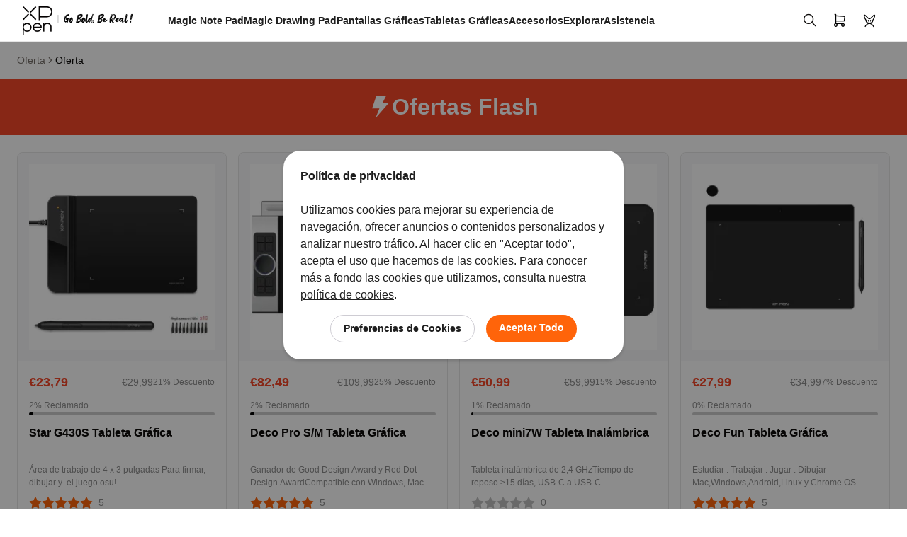

--- FILE ---
content_type: text/html;charset=utf-8
request_url: https://www.storexppen.es/deals/index.html
body_size: 85998
content:
<!DOCTYPE html><html  lang="es"><head><meta charset="utf-8">
<meta name="viewport" content="width=device-width, initial-scale=1">
<title>XPPen Tienda Oficial tableta y pantalla gráfica  | XPPen Tienda Oficial</title>
<link rel="preconnect" href="https://resource.xp-pen.com">
<link rel="preconnect" href="https://fonts.googleapis.com">
<link rel="preconnect" href="https://www.googletagmanager.com">
<link rel="preconnect" href="https://www.google-analytics.com">
<link rel="preconnect" href="https://dy.xp-pen.com.cn">
<script src="https://www.googletagmanager.com/gtag/js?id=G-9R4M3N094Y" async></script>
<script src="https://www.googletagmanager.com/gtag/js?id=AW-10928572124" async></script>
<style>html{font-size:16px!important}img:not([src]),img[src=""]{visibility:hidden}*,:after,:before{box-sizing:border-box}.commen-btn-default{align-items:center;border:1px solid rgba(0,0,0,.1);border-radius:19px;color:#000000e0;cursor:pointer;display:flex;font-size:14px;font-weight:700;height:38px;justify-content:center}.commen-btn-default:hover{background-color:#fff;border:1px solid #ffb285;color:#ff7423!important}.commen-btn-default-disabled,.commen-btn-default-disabled:hover{background:#0000000a;border:1px solid rgba(0,0,0,.1);color:#00000040;cursor:default}.commen-btn-default-acitve{border:1px solid #ffb285;color:#e65a09}.commen-btn-default-acitve:hover{border:1px solid #ffb285;color:#ff7423}body{background-color:#fff!important;min-height:100%;-webkit-font-26oothing:antialiased;-moz-osx-font-26oothing:grayscale;-webkit-text-size-adjust:100%;-ms-text-size-adjust:100%;min-height:100vh;min-height:-webkit-fill-available}*,:after,:before{box-sizing:border-box;margin:0;padding:0}body{color:#292b2c;font-family:Gilroy,Montserrat,avenir,Helvetica Neue,Helvetica,Arial,sans-serif,Microsoft YaHei UI;font-size:14px;font-weight:400;margin:0 auto}html{font-size:16px}blockquote,body,button,code,dd,div,dl,dt,fieldset,form,h1,h2,h3,h4,h5,h6,hr,html,i,iframe,input,label,legend,lengend,li,ol,p,pre,select,span,strong,table,td,textarea,th,tr,ul{box-sizing:border-box;margin:0;padding:0;text-align:left}h1,h2,h3,h4,h5,h6{font-weight:400}dd,dl,li,ol,ul{list-style:none;list-style-type:none}i{display:inline-block;font-style:normal;font-weight:400;text-align:center}i,img{vertical-align:middle}img{border:0}a img,img{-ms-interpolation-mode:bicubic}a:active,a:hover{text-decoration:underline}a.ie6:hover{zoom:1}button::-moz-focus-inner,input::-moz-focus-inner{border:0;padding:0}fieldset,img{border:0}dl,li,menu,ol,ul{list-style:none}blockquote,q{quotes:none}blockquote:after,blockquote:before,q:after,q:before{content:"";content:none}button,input,select,textarea{vertical-align:middle}button{cursor:pointer}a{color:#00388d}a,a:active,a:hover{text-decoration:none}address,caption,cite,code,dfn,em,var{font-style:normal;font-weight:400}caption{display:none}table{border-collapse:collapse;border-spacing:0;table-layout:fixed;width:100%}a{outline:none}a:active{star:expression(this.onFocus=this.blur())}small{font-size:12px}abbr[title],acronym[title]{border-bottom:1px dotted;cursor:help}legend{color:#000}input[type=search]::-webkit-search-cancel-button{-webkit-appearance:none}hr{border:none;height:1px}.ellipsis{overflow:hidden;text-overflow:ellipsis;white-space:nowrap}.ellipsis2{display:-webkit-box;overflow:hidden;text-overflow:-o-ellipsis-lastline;text-overflow:ellipsis;-webkit-line-clamp:2;line-clamp:2;-webkit-box-orient:vertical}.clear{clear:both}.clearfix{*zoom:1}.clearfix:after,.clearfix:before{content:" ";display:table;line-height:0}.clearfix:after{clear:both}.fl{float:left}.fr{float:right}::-webkit-scrollbar{height:1px;width:8px}::-webkit-scrollbar-thumb{background:#8a8b8b;border-radius:8px;-webkit-box-shadow:none}::-webkit-scrollbar-track{border-radius:10px;-webkit-box-shadow:none}</style>
<style>@font-face{font-display:swap;font-family:iconfont;src:url(//at.alicdn.com/t/c/font_628589_imrljz3gq4s.woff2?t=1714445155376) format("woff2"),url(//at.alicdn.com/t/c/font_628589_imrljz3gq4s.woff?t=1714445155376) format("woff"),url(//at.alicdn.com/t/c/font_628589_imrljz3gq4s.ttf?t=1714445155376) format("truetype")}.iconfont{font-family:iconfont!important;font-size:16px;font-style:normal;-webkit-font-smoothing:antialiased;-moz-osx-font-smoothing:grayscale}.icon-a-NHNKCP1x:before{content:""}.icon-twitter1:before{content:""}.icon-a-rongqi2:before{content:""}.icon-banco-do-brasil-2:before{content:""}.icon-caixa-economica-federal-1:before{content:""}.icon-itau:before{content:""}.icon-Boleto:before{content:""}.icon-bradesco-68529:before{content:""}.icon-banco-santander-logo:before{content:""}.icon-giropay:before{content:""}.icon-pix:before{content:""}.icon-a-zu51295:before{content:""}.icon-a-currencytype:before{content:""}.icon-return-goods:before{content:""}.icon-heart:before{content:""}.icon-eye:before{content:""}.icon-hand-thumbs-up:before{content:""}.icon-logo5:before{content:""}.icon-chenggong:before{content:""}.icon-add1:before{content:""}.icon-add:before{content:""}.icon-blog_s:before{content:""}.icon-comment_s:before{content:""}.icon-Featured_s:before{content:""}.icon-banner_n:before{content:""}.icon-comment_n:before{content:""}.icon-Product_s:before{content:""}.icon-pc:before{content:""}.icon-classification_n:before{content:""}.icon-else_s-1:before{content:""}.icon-classification_s:before{content:""}.icon-blog_n:before{content:""}.icon-community_n:before{content:""}.icon-email_s:before{content:""}.icon-medium_n:before{content:""}.icon-else_s:before{content:""}.icon-reduce:before{content:""}.icon-community_s:before{content:""}.icon-Featured_n:before{content:""}.icon-time_n:before{content:""}.icon-store_n:before{content:""}.icon-email_n:before{content:""}.icon-Product_n:before{content:""}.icon-mob:before{content:""}.icon-banner_s:before{content:""}.icon-store_s:before{content:""}.icon-time_s:before{content:""}.icon-pic_n:before{content:""}.icon-medium_s:before{content:""}.icon-pic_s:before{content:""}.icon-xiala:before{content:""}.icon-shouye:before{content:""}.icon-youjian:before{content:""}.icon-renwuzhongxin-xinyonghuzhucedenglu:before{content:""}.icon-yaoqingjiaru:before{content:""}.icon-xingxing:before{content:""}.icon-zanting:before{content:""}.icon-bofang:before{content:""}.icon-liebiao:before{content:""}.icon-sousuo:before{content:""}.icon-gouwuche:before{content:""}.icon-gerenzhongxin:before{content:""}.icon-shouhouzhichi:before{content:""}.icon-yunshu:before{content:""}.icon-baoxiu:before{content:""}.icon-zhifu:before{content:""}.icon-zhengpin:before{content:""}.icon-yuyanxuanze:before{content:""}.icon-ArtRage:before{content:""}.icon-CartoonAnimator:before{content:""}.icon-chexingluntan:before{content:""}.icon-renzhengdunpaianquanbaozhangzhibao-xianxing:before{content:""}.icon-douyin:before{content:""}.icon-artstation:before{content:""}.icon-twitch:before{content:""}.icon-x:before{content:""}.icon-a-linkedin:before{content:""}.icon-Kiarna-1:before{content:""}.icon-huore:before{content:"אּ"}.icon-icon-:before{content:""}.icon-jiantou2:before{content:""}.icon-a-lujing66-copy:before{content:""}.icon-a-lujing66:before{content:""}.icon-VISA:before{content:""}.icon-PayPal:before{content:""}.icon-DinersClub:before{content:""}.icon-mastercord:before{content:""}.icon-UnionPay:before{content:""}.icon-alipay:before{content:""}.icon-Ideal:before{content:""}.icon-Kiarna:before{content:""}.icon-JCB:before{content:""}.icon-Trustly:before{content:""}.icon-jiahao:before{content:""}.icon-jianhao:before{content:""}.icon-Screen-Shot----at--PM-:before{content:""}.icon-dagou:before{content:""}.icon-close:before{content:""}.icon-xiegan:before{content:""}.icon-blog1:before{content:""}.icon-logo-01-01:before{content:""}.icon-logo-02-01:before{content:""}.icon-logo-03-01:before{content:""}.icon-logo-04-01:before{content:""}.icon-cangku:before{content:""}.icon-shutterstock_708727921zhuanhuan:before{content:""}.icon-youtube1:before{content:""}.icon-facebook:before{content:""}.icon-Instagram:before{content:""}.icon-CheckFilled:before{content:""}.icon-dianzan:before{content:""}.icon-dianzan1:before{content:""}.icon-inter:before{content:""}.icon-logo_color1:before{content:""}.icon-logo4:before{content:""}.icon-vote-normal:before{content:""}.icon-vote-click:before{content:""}.icon-logo:before{content:""}.icon-logo1:before{content:""}.icon-logo2:before{content:""}.icon-logo3:before{content:""}.icon-ID:before{content:""}.icon-password:before{content:""}.icon-close-eyes:before{content:""}.icon-open-eyes:before{content:""}.icon-account:before{content:""}.icon-secure:before{content:""}.icon-point:before{content:""}.icon-wallet:before{content:""}.icon-order:before{content:""}.icon-Reviewsheet:before{content:""}.icon-FAQ:before{content:""}.icon-arrow-down:before{content:""}.icon-arrow-up:before{content:""}.icon-arrow-right:before{content:""}.icon-arrow:before{content:""}.icon-Paymentfailed:before{content:""}.icon-step-n:before{content:""}.icon-step-n1:before{content:""}.icon-paymentsuccessful:before{content:""}.icon-review:before{content:""}.icon-payment:before{content:""}.icon-transportation:before{content:""}.icon-return:before{content:""}.icon-warranty:before{content:""}.icon-coupons:before{content:""}.icon-cash-coupons:before{content:""}.icon-account-information:before{content:""}.icon-cart1:before{content:""}.icon-search:before{content:""}.icon-cart:before{content:""}.icon-colose:before{content:""}.icon-delete:before{content:""}.icon-collection:before{content:""}</style>
<style>@font-face{font-display:swap;font-family:iconfont;src:url(//at.alicdn.com/t/c/font_4554814_c0qwcz5eb5v.woff2?t=1749637699552) format("woff2"),url(//at.alicdn.com/t/c/font_4554814_c0qwcz5eb5v.woff?t=1749637699552) format("woff"),url(//at.alicdn.com/t/c/font_4554814_c0qwcz5eb5v.ttf?t=1749637699552) format("truetype")}.iconfont{font-family:iconfont!important;font-size:16px;font-style:normal;-webkit-font-smoothing:antialiased;-moz-osx-font-smoothing:grayscale}.icon-discount:before{content:""}.icon-bolt:before{content:""}.icon-shopping:before{content:""}.icon-wallet:before{content:""}.icon-settings-3:before{content:""}.icon-eye-off:before{content:""}.icon-chevrons-down:before{content:""}.icon-bell-ringing:before{content:""}.icon-service:before{content:""}.icon-send:before{content:""}.icon-arrows-minimize:before{content:""}.icon-arrows-maximize:before{content:""}.icon-iconpinpaixinghao:before{content:""}.icon-edit:before{content:""}.icon-map-filled:before{content:""}.icon-car-filled:before{content:""}.icon-player-play:before{content:""}.icon-PayPal:before{content:""}.icon-star-half:before{content:""}.icon-Filter:before{content:""}.icon-a-QA:before{content:""}.icon-copy:before{content:""}.icon-gift:before{content:""}.icon-layout-list-2:before{content:""}.icon-layout-list-1:before{content:""}.icon-square-minus:before{content:""}.icon-mastercard:before{content:""}.icon-alipay-logo:before{content:""}.icon-settings-181:before{content:""}.icon-settings-12:before{content:""}.icon-settings-24:before{content:""}.icon-SUPPORT:before{content:""}.icon-ideal:before{content:""}.icon-union-pay:before{content:""}.icon-alipay-logo-2020-horizontal:before{content:""}.icon-diners-club-international-2:before{content:""}.icon-message-question:before{content:""}.icon-settings-dollar:before{content:""}.icon-discover:before{content:""}.icon-Trustly:before{content:""}.icon-klarna-logo-black:before{content:""}.icon-arrow-up:before{content:""}.icon-cash:before{content:""}.icon-credit-card-refund-30:before{content:""}.icon-world:before{content:""}.icon-shopping-cart:before{content:""}.icon-user:before{content:""}.icon-thumb-up:before{content:""}.icon-photo:before{content:""}.icon-circle-dot:before{content:""}.icon-settings-star:before{content:""}.icon-cube-send:before{content:""}.icon-shield-check:before{content:""}.icon-settings-18:before{content:""}.icon-trash:before{content:""}.icon-credit-card:before{content:""}.icon-circle:before{content:""}.icon-a-icon1x-5:before{content:""}.icon-a-icon1x-8:before{content:""}.icon-a-icon1x-9:before{content:""}.icon-a-icon1x-15:before{content:""}.icon-a-icon1x-11:before{content:""}.icon-a-icon1x-10:before{content:""}.icon-a-icon1x-14:before{content:""}.icon-a-icon1x-12:before{content:""}.icon-a-icon1x-16:before{content:""}.icon-a-icon1x-13:before{content:""}.icon-a-icon1x-22:before{content:""}.icon-a-icon1x-23:before{content:""}.icon-a-icon1x-21:before{content:""}.icon-a-icon1x-19:before{content:""}.icon-a-icon1x-17:before{content:""}.icon-a-icon1x-20:before{content:""}.icon-a-icon1x-30:before{content:""}.icon-a-icon1x-29:before{content:""}.icon-a-icon1x-28:before{content:""}.icon-a-icon1x-27:before{content:""}.icon-a-icon1x-26:before{content:""}.icon-a-icon1x-24:before{content:""}.icon-a-icon1x-34:before{content:""}.icon-a-icon1x-33:before{content:""}.icon-a-icon1x-36:before{content:""}.icon-a-icon1x-32:before{content:""}.icon-a-icon1x-31:before{content:""}.icon-a-icon1x-37:before{content:""}.icon-a-icon1x-35:before{content:""}.icon-a-icon1x-44:before{content:""}.icon-a-icon1x-38:before{content:""}.icon-a-icon1x-39:before{content:""}.icon-a-icon1x-43:before{content:""}.icon-a-icon1x-40:before{content:""}.icon-a-icon1x-50:before{content:""}.icon-a-icon1x-51:before{content:""}.icon-a-icon1x-48:before{content:""}.icon-a-icon1x-56:before{content:""}.icon-a-icon1x-55:before{content:""}.icon-a-icon1x-52:before{content:""}.icon-a-icon1x-53:before{content:""}.icon-a-icon1x-58:before{content:""}</style>
<style>.product-tags-label{border-radius:3px;clip-path:polygon(0 0,100% 0,85% 100%,0 100%);display:inline-block;font-size:12px;font-weight:700;line-height:12px;padding:4px 12px 4px 8px;position:relative;text-align:center;text-transform:uppercase;vertical-align:middle}.product-tags-label--hot{background-color:#feedea;color:#f54628}.product-tags-label--new{background-color:#e6f3ff;color:#0082ff}.product-tags-label--best{background-color:#fff5e6;color:#f90}.product-tags-label--clearance{background-color:#ebf9f2;color:#32be7d}.product-tags-label--discount{background:#fff0e8;color:#e65a09}</style>
<style>*,:after,:before{--tw-border-spacing-x:0;--tw-border-spacing-y:0;--tw-translate-x:0;--tw-translate-y:0;--tw-rotate:0;--tw-skew-x:0;--tw-skew-y:0;--tw-scale-x:1;--tw-scale-y:1;--tw-pan-x: ;--tw-pan-y: ;--tw-pinch-zoom: ;--tw-scroll-snap-strictness:proximity;--tw-gradient-from-position: ;--tw-gradient-via-position: ;--tw-gradient-to-position: ;--tw-ordinal: ;--tw-slashed-zero: ;--tw-numeric-figure: ;--tw-numeric-spacing: ;--tw-numeric-fraction: ;--tw-ring-inset: ;--tw-ring-offset-width:0px;--tw-ring-offset-color:#fff;--tw-ring-color:rgba(59,130,246,.5);--tw-ring-offset-shadow:0 0 #0000;--tw-ring-shadow:0 0 #0000;--tw-shadow:0 0 #0000;--tw-shadow-colored:0 0 #0000;--tw-blur: ;--tw-brightness: ;--tw-contrast: ;--tw-grayscale: ;--tw-hue-rotate: ;--tw-invert: ;--tw-saturate: ;--tw-sepia: ;--tw-drop-shadow: ;--tw-backdrop-blur: ;--tw-backdrop-brightness: ;--tw-backdrop-contrast: ;--tw-backdrop-grayscale: ;--tw-backdrop-hue-rotate: ;--tw-backdrop-invert: ;--tw-backdrop-opacity: ;--tw-backdrop-saturate: ;--tw-backdrop-sepia: ;--tw-contain-size: ;--tw-contain-layout: ;--tw-contain-paint: ;--tw-contain-style: }::backdrop{--tw-border-spacing-x:0;--tw-border-spacing-y:0;--tw-translate-x:0;--tw-translate-y:0;--tw-rotate:0;--tw-skew-x:0;--tw-skew-y:0;--tw-scale-x:1;--tw-scale-y:1;--tw-pan-x: ;--tw-pan-y: ;--tw-pinch-zoom: ;--tw-scroll-snap-strictness:proximity;--tw-gradient-from-position: ;--tw-gradient-via-position: ;--tw-gradient-to-position: ;--tw-ordinal: ;--tw-slashed-zero: ;--tw-numeric-figure: ;--tw-numeric-spacing: ;--tw-numeric-fraction: ;--tw-ring-inset: ;--tw-ring-offset-width:0px;--tw-ring-offset-color:#fff;--tw-ring-color:rgba(59,130,246,.5);--tw-ring-offset-shadow:0 0 #0000;--tw-ring-shadow:0 0 #0000;--tw-shadow:0 0 #0000;--tw-shadow-colored:0 0 #0000;--tw-blur: ;--tw-brightness: ;--tw-contrast: ;--tw-grayscale: ;--tw-hue-rotate: ;--tw-invert: ;--tw-saturate: ;--tw-sepia: ;--tw-drop-shadow: ;--tw-backdrop-blur: ;--tw-backdrop-brightness: ;--tw-backdrop-contrast: ;--tw-backdrop-grayscale: ;--tw-backdrop-hue-rotate: ;--tw-backdrop-invert: ;--tw-backdrop-opacity: ;--tw-backdrop-saturate: ;--tw-backdrop-sepia: ;--tw-contain-size: ;--tw-contain-layout: ;--tw-contain-paint: ;--tw-contain-style: }*,:after,:before{border:0 solid #e5e7eb;box-sizing:border-box}:after,:before{--tw-content:""}:host,html{line-height:1.5;-webkit-text-size-adjust:100%;font-family:ui-sans-serif,system-ui,sans-serif,Apple Color Emoji,Segoe UI Emoji,Segoe UI Symbol,Noto Color Emoji;font-feature-settings:normal;font-variation-settings:normal;-moz-tab-size:4;-o-tab-size:4;tab-size:4;-webkit-tap-highlight-color:transparent}body{line-height:inherit;margin:0}hr{border-top-width:1px;color:inherit;height:0}abbr:where([title]){-webkit-text-decoration:underline dotted;text-decoration:underline dotted}h1,h2,h3,h4,h5,h6{font-size:inherit;font-weight:inherit}a{color:inherit;text-decoration:inherit}b,strong{font-weight:bolder}code,kbd,pre,samp{font-family:ui-monospace,SFMono-Regular,Menlo,Monaco,Consolas,Liberation Mono,Courier New,monospace;font-feature-settings:normal;font-size:1em;font-variation-settings:normal}small{font-size:80%}sub,sup{font-size:75%;line-height:0;position:relative;vertical-align:baseline}sub{bottom:-.25em}sup{top:-.5em}table{border-collapse:collapse;border-color:inherit;text-indent:0}button,input,optgroup,select,textarea{color:inherit;font-family:inherit;font-feature-settings:inherit;font-size:100%;font-variation-settings:inherit;font-weight:inherit;letter-spacing:inherit;line-height:inherit;margin:0;padding:0}button,select{text-transform:none}button,input:where([type=button]),input:where([type=reset]),input:where([type=submit]){-webkit-appearance:button;background-color:transparent;background-image:none}:-moz-focusring{outline:auto}:-moz-ui-invalid{box-shadow:none}progress{vertical-align:baseline}::-webkit-inner-spin-button,::-webkit-outer-spin-button{height:auto}[type=search]{-webkit-appearance:textfield;outline-offset:-2px}::-webkit-search-decoration{-webkit-appearance:none}::-webkit-file-upload-button{-webkit-appearance:button;font:inherit}summary{display:list-item}blockquote,dd,dl,figure,h1,h2,h3,h4,h5,h6,hr,p,pre{margin:0}fieldset{margin:0}fieldset,legend{padding:0}menu,ol,ul{list-style:none;margin:0;padding:0}dialog{padding:0}textarea{resize:vertical}input::-moz-placeholder,textarea::-moz-placeholder{color:#9ca3af;opacity:1}input::placeholder,textarea::placeholder{color:#9ca3af;opacity:1}[role=button],button{cursor:pointer}:disabled{cursor:default}audio,canvas,embed,iframe,img,object,svg,video{display:block;vertical-align:middle}img,video{height:auto;max-width:100%}[hidden]:where(:not([hidden=until-found])){display:none}:root{--background:0 0% 100%;--foreground:20 14.3% 4.1%;--card:0 0% 100%;--card-foreground:20 14.3% 4.1%;--popover:0 0% 100%;--popover-foreground:20 14.3% 4.1%;--primary:24.6 100% 52%;--primary-foreground:60 9.1% 97.8%;--secondary:60 4.8% 95.9%;--secondary-foreground:24 9.8% 10%;--muted:60 4.8% 95.9%;--muted-foreground:25 5.3% 44.7%;--accent:60 4.8% 95.9%;--accent-foreground:24 9.8% 10%;--destructive:0 84.2% 60.2%;--destructive-foreground:60 9.1% 97.8%;--border:20 5.9% 90%;--input:20 5.9% 90%;--ring:0 0% 0%;--radius:.5rem;--price-color:#f54628}.dark{--background:20 14.3% 4.1%;--foreground:60 9.1% 97.8%;--card:20 14.3% 4.1%;--card-foreground:60 9.1% 97.8%;--popover:20 14.3% 4.1%;--popover-foreground:60 9.1% 97.8%;--primary:24.6 100% 52%;--primary-foreground:60 9.1% 97.8%;--secondary:12 6.5% 15.1%;--secondary-foreground:60 9.1% 97.8%;--muted:12 6.5% 15.1%;--muted-foreground:24 5.4% 63.9%;--accent:12 6.5% 15.1%;--accent-foreground:60 9.1% 97.8%;--destructive:0 72.2% 50.6%;--destructive-foreground:60 9.1% 97.8%;--border:12 6.5% 15.1%;--input:12 6.5% 15.1%;--ring:24.6 100% 52%}*{border-color:hsl(var(--border))}body{background-color:hsl(var(--background));color:hsl(var(--foreground))}.container-wrapper{margin-left:auto;margin-right:auto;max-width:100%;padding-left:16px;padding-right:16px;width:100%}@media (min-width:768px) and (max-width:1400px){.container-wrapper{padding-left:24px;padding-right:24px}}@media (min-width:1440px){.container-wrapper{max-width:1400px;padding-left:0;padding-right:0}}.\!container{width:100%!important}.container{width:100%}@media (min-width:640px){.\!container{max-width:640px!important}.container{max-width:640px}}@media (min-width:768px){.\!container{max-width:768px!important}.container{max-width:768px}}@media (min-width:1024px){.\!container{max-width:1024px!important}.container{max-width:1024px}}@media (min-width:1280px){.\!container{max-width:1280px!important}.container{max-width:1280px}}@media (min-width:1536px){.\!container{max-width:1536px!important}.container{max-width:1536px}}.sr-only{height:1px;margin:-1px;overflow:hidden;padding:0;position:absolute;width:1px;clip:rect(0,0,0,0);border-width:0;white-space:nowrap}.pointer-events-none{pointer-events:none}.visible{visibility:visible}.collapse{visibility:collapse}.static{position:static}.fixed{position:fixed}.absolute{position:absolute}.relative{position:relative}.sticky{position:sticky}.inset-0{inset:0}.bottom-0{bottom:0}.left-0{left:0}.left-1{left:.25rem}.left-1\/2{left:50%}.left-2{left:.5rem}.left-4{left:1rem}.left-\[50\%\]{left:50%}.left-\[7px\]{left:7px}.right-0{right:0}.right-1{right:.25rem}.right-2{right:.5rem}.right-3{right:.75rem}.right-4{right:1rem}.right-\[0\%\]{right:0}.right-\[10px\]{right:10px}.top-0{top:0}.top-1{top:.25rem}.top-1\/2{top:50%}.top-2{top:.5rem}.top-4{top:1rem}.top-\[0\%\]{top:0}.top-\[10px\]{top:10px}.top-\[50\%\]{top:50%}.top-full{top:100%}.isolate{isolation:isolate}.z-10{z-index:10}.z-20{z-index:20}.z-30{z-index:30}.z-40{z-index:40}.z-50{z-index:50}.z-\[1000\]{z-index:1000}.z-\[100\]{z-index:100}.z-\[9999999\]{z-index:9999999}.z-\[9999\]{z-index:9999}.order-1{order:1}.order-2{order:2}.col-span-12{grid-column:span 12/span 12}.col-span-full{grid-column:1/-1}.m-0{margin:0}.m-\[auto\]{margin:auto}.-mx-1{margin-left:-.25rem;margin-right:-.25rem}.mx-1{margin-left:.25rem;margin-right:.25rem}.mx-12{margin-left:3rem;margin-right:3rem}.mx-2{margin-left:.5rem;margin-right:.5rem}.mx-4{margin-left:1rem;margin-right:1rem}.mx-auto{margin-left:auto;margin-right:auto}.my-1{margin-bottom:.25rem;margin-top:.25rem}.my-2{margin-bottom:.5rem;margin-top:.5rem}.my-3{margin-bottom:.75rem;margin-top:.75rem}.my-4{margin-bottom:1rem;margin-top:1rem}.my-5{margin-bottom:1.25rem;margin-top:1.25rem}.my-8{margin-bottom:2rem;margin-top:2rem}.my-\[24px\]{margin-bottom:24px;margin-top:24px}.my-\[8px\]{margin-bottom:8px;margin-top:8px}.mb-1{margin-bottom:.25rem}.mb-2{margin-bottom:.5rem}.mb-20{margin-bottom:5rem}.mb-3{margin-bottom:.75rem}.mb-4{margin-bottom:1rem}.mb-5{margin-bottom:1.25rem}.mb-6{margin-bottom:1.5rem}.mb-8{margin-bottom:2rem}.mb-\[-8px\]{margin-bottom:-8px}.mb-\[100px\]{margin-bottom:100px}.mb-\[10px\]{margin-bottom:10px}.mb-\[16px\]{margin-bottom:16px}.mb-\[1px\]{margin-bottom:1px}.mb-\[20px\]{margin-bottom:20px}.mb-\[22px\]{margin-bottom:22px}.mb-\[24px\]{margin-bottom:24px}.mb-\[25px\]{margin-bottom:25px}.mb-\[28px\]{margin-bottom:28px}.mb-\[2px\]{margin-bottom:2px}.mb-\[32px\]{margin-bottom:32px}.mb-\[48px\]{margin-bottom:48px}.mb-\[4px\]{margin-bottom:4px}.mb-\[5px\]{margin-bottom:5px}.mb-\[6px\]{margin-bottom:6px}.mb-\[8px\]{margin-bottom:8px}.ml-0{margin-left:0}.ml-1{margin-left:.25rem}.ml-2{margin-left:.5rem}.ml-\[10px\]{margin-left:10px}.ml-\[12px\]{margin-left:12px}.ml-\[14px\]{margin-left:14px}.ml-\[16px\]{margin-left:16px}.ml-\[17px\]{margin-left:17px}.ml-\[24px\]{margin-left:24px}.ml-\[4px\]{margin-left:4px}.ml-\[5px\]{margin-left:5px}.ml-\[8px\]{margin-left:8px}.ml-auto{margin-left:auto}.mr-1{margin-right:.25rem}.mr-2{margin-right:.5rem}.mr-3{margin-right:.75rem}.mr-4{margin-right:1rem}.mr-\[10px\]{margin-right:10px}.mr-\[16px\]{margin-right:16px}.mr-\[17px\]{margin-right:17px}.mr-\[20px\]{margin-right:20px}.mr-\[24px\]{margin-right:24px}.mr-\[32px\]{margin-right:32px}.mr-\[4px\]{margin-right:4px}.mr-\[6px\]{margin-right:6px}.mr-\[8px\]{margin-right:8px}.mt-0{margin-top:0}.mt-1{margin-top:.25rem}.mt-2{margin-top:.5rem}.mt-3{margin-top:.75rem}.mt-4{margin-top:1rem}.mt-5{margin-top:1.25rem}.mt-6{margin-top:1.5rem}.mt-8{margin-top:2rem}.mt-\[0px\]{margin-top:0}.mt-\[10px\]{margin-top:10px}.mt-\[16px\]{margin-top:16px}.mt-\[20px\]{margin-top:20px}.mt-\[22px\]{margin-top:22px}.mt-\[24px\]{margin-top:24px}.mt-\[40px\]{margin-top:40px}.mt-\[4px\]{margin-top:4px}.mt-\[5px\]{margin-top:5px}.mt-\[8px\]{margin-top:8px}.mt-\[9px\]{margin-top:9px}.box-border{box-sizing:border-box}.line-clamp-2{display:-webkit-box;overflow:hidden;-webkit-box-orient:vertical;-webkit-line-clamp:2}.block{display:block}.\!inline-block{display:inline-block!important}.inline-block{display:inline-block}.inline{display:inline}.\!flex{display:flex!important}.flex{display:flex}.inline-flex{display:inline-flex}.table{display:table}.grid{display:grid}.contents{display:contents}.hidden{display:none}.aspect-\[auto\]{aspect-ratio:auto}.aspect-square{aspect-ratio:1/1}.size-8{height:2rem;width:2rem}.size-\[30px\]{height:30px;width:30px}.size-full{height:100%;width:100%}.h-10{height:2.5rem}.h-2{height:.5rem}.h-3{height:.75rem}.h-3\.5{height:.875rem}.h-4{height:1rem}.h-48{height:12rem}.h-5{height:1.25rem}.h-6{height:1.5rem}.h-7{height:1.75rem}.h-8{height:2rem}.h-9{height:2.25rem}.h-\[--reka-select-trigger-height\]{height:var(--reka-select-trigger-height)}.h-\[1\.125rem\]{height:1.125rem}.h-\[100\%\]{height:100%}.h-\[100px\]{height:100px}.h-\[100vh\]{height:100vh}.h-\[103px\]{height:103px}.h-\[12px\]{height:12px}.h-\[14px\]{height:14px}.h-\[16px\]{height:16px}.h-\[17px\]{height:17px}.h-\[1px\]{height:1px}.h-\[22px\]{height:22px}.h-\[24px\]{height:24px}.h-\[25px\]{height:25px}.h-\[2px\]{height:2px}.h-\[30px\]{height:30px}.h-\[32px\]{height:32px}.h-\[33px\]{height:33px}.h-\[343px\]{height:343px}.h-\[350px\]{height:350px}.h-\[35px\]{height:35px}.h-\[36px\]{height:36px}.h-\[37px\]{height:37px}.h-\[38px\]{height:38px}.h-\[40px\]{height:40px}.h-\[42px\]{height:42px}.h-\[44px\]{height:44px}.h-\[46px\]{height:46px}.h-\[48px\]{height:48px}.h-\[4px\]{height:4px}.h-\[52px\]{height:52px}.h-\[80px\]{height:80px}.h-\[8px\]{height:8px}.h-\[90px\]{height:90px}.h-\[calc\(100vh-330px\)\]{height:calc(100vh - 330px)}.h-auto{height:auto}.h-full{height:100%}.h-px{height:1px}.max-h-40{max-height:10rem}.max-h-96{max-height:24rem}.max-h-\[100vh\]{max-height:100vh}.max-h-\[23rem\]{max-height:23rem}.max-h-\[288px\]{max-height:288px}.max-h-\[400vh\]{max-height:400vh}.max-h-\[70vh\]{max-height:70vh}.max-h-\[calc\(100vh-150px\)\]{max-height:calc(100vh - 150px)}.max-h-\[none\]{max-height:none}.max-h-full{max-height:100%}.min-h-\[100px\]{min-height:100px}.min-h-\[150px\]{min-height:150px}.min-h-\[30px\]{min-height:30px}.min-h-\[400px\]{min-height:400px}.min-h-\[52px\]{min-height:52px}.min-h-\[60px\]{min-height:60px}.min-h-\[calc\(100vh-411px\)\]{min-height:calc(100vh - 411px)}.min-h-\[calc\(100vh-420px\)\]{min-height:calc(100vh - 420px)}.min-h-\[calc\(100vh-795px\)\]{min-height:calc(100vh - 795px)}.\!w-auto{width:auto!important}.w-1\/3{width:33.333333%}.w-10{width:2.5rem}.w-2\/3{width:66.666667%}.w-24{width:6rem}.w-3{width:.75rem}.w-3\.5{width:.875rem}.w-3\/5{width:60%}.w-4{width:1rem}.w-4\/5{width:80%}.w-48{width:12rem}.w-5{width:1.25rem}.w-6{width:1.5rem}.w-7{width:1.75rem}.w-8{width:2rem}.w-9{width:2.25rem}.w-\[--reka-tabs-indicator-size\]{width:var(--reka-tabs-indicator-size)}.w-\[1\.125rem\]{width:1.125rem}.w-\[1\/3\]{width:1/3}.w-\[100\%\]{width:100%}.w-\[100px\]{width:100px}.w-\[100vw\]{width:100vw}.w-\[12px\]{width:12px}.w-\[140px\]{width:140px}.w-\[150px\]{width:150px}.w-\[15px\]{width:15px}.w-\[169px\]{width:169px}.w-\[16px\]{width:16px}.w-\[174px\]{width:174px}.w-\[175px\]{width:175px}.w-\[180px\]{width:180px}.w-\[183px\]{width:183px}.w-\[200px\]{width:200px}.w-\[24px\]{width:24px}.w-\[25px\]{width:25px}.w-\[260px\]{width:260px}.w-\[32px\]{width:32px}.w-\[343px\]{width:343px}.w-\[36px\]{width:36px}.w-\[40px\]{width:40px}.w-\[42px\]{width:42px}.w-\[46px\]{width:46px}.w-\[50\%\]{width:50%}.w-\[50px\]{width:50px}.w-\[55px\]{width:55px}.w-\[80px\]{width:80px}.w-\[840px\]{width:840px}.w-\[90\%\]{width:90%}.w-\[90px\]{width:90px}.w-\[9rem\]{width:9rem}.w-\[calc\(100vw-2rem\)\]{width:calc(100vw - 2rem)}.w-auto{width:auto}.w-fit{width:-moz-fit-content;width:fit-content}.w-full{width:100%}.min-w-0{min-width:0}.min-w-32{min-width:8rem}.min-w-64{min-width:16rem}.min-w-\[--reka-select-trigger-width\]{min-width:var(--reka-select-trigger-width)}.min-w-\[114px\]{min-width:114px}.min-w-\[183px\]{min-width:183px}.min-w-\[350px\]{min-width:350px}.min-w-\[36px\]{min-width:36px}.max-w-\[100\%\]{max-width:100%}.max-w-\[100vw\]{max-width:100vw}.max-w-\[120px\]{max-width:120px}.max-w-\[1400px\]{max-width:1400px}.max-w-\[150px\]{max-width:150px}.max-w-\[450px\]{max-width:450px}.max-w-\[800px\]{max-width:800px}.max-w-\[80px\]{max-width:80px}.max-w-\[875px\]{max-width:875px}.max-w-\[90vw\]{max-width:90vw}.max-w-full{max-width:100%}.max-w-lg{max-width:32rem}.max-w-md{max-width:28rem}.max-w-none{max-width:none}.max-w-sm{max-width:24rem}.flex-1{flex:1 1 0%}.flex-\[1\]{flex:1}.flex-\[2\]{flex:2}.flex-shrink{flex-shrink:1}.flex-shrink-0,.shrink-0{flex-shrink:0}.flex-grow{flex-grow:1}.caption-bottom{caption-side:bottom}.-translate-x-1\/2{--tw-translate-x:-50%}.-translate-x-1\/2,.-translate-y-1\/2{transform:translate(var(--tw-translate-x),var(--tw-translate-y)) rotate(var(--tw-rotate)) skew(var(--tw-skew-x)) skewY(var(--tw-skew-y)) scaleX(var(--tw-scale-x)) scaleY(var(--tw-scale-y))}.-translate-y-1\/2{--tw-translate-y:-50%}.-translate-y-full{--tw-translate-y:-100%}.-translate-y-full,.translate-x-\[--reka-tabs-indicator-position\]{transform:translate(var(--tw-translate-x),var(--tw-translate-y)) rotate(var(--tw-rotate)) skew(var(--tw-skew-x)) skewY(var(--tw-skew-y)) scaleX(var(--tw-scale-x)) scaleY(var(--tw-scale-y))}.translate-x-\[--reka-tabs-indicator-position\]{--tw-translate-x:var(--reka-tabs-indicator-position)}.translate-x-\[-50\%\]{--tw-translate-x:-50%}.translate-x-\[-50\%\],.translate-y-0{transform:translate(var(--tw-translate-x),var(--tw-translate-y)) rotate(var(--tw-rotate)) skew(var(--tw-skew-x)) skewY(var(--tw-skew-y)) scaleX(var(--tw-scale-x)) scaleY(var(--tw-scale-y))}.translate-y-0{--tw-translate-y:0px}.translate-y-\[-50\%\]{--tw-translate-y:-50%}.translate-y-\[-50\%\],.translate-y-\[1px\]{transform:translate(var(--tw-translate-x),var(--tw-translate-y)) rotate(var(--tw-rotate)) skew(var(--tw-skew-x)) skewY(var(--tw-skew-y)) scaleX(var(--tw-scale-x)) scaleY(var(--tw-scale-y))}.translate-y-\[1px\]{--tw-translate-y:1px}.rotate-180{--tw-rotate:180deg}.rotate-180,.transform{transform:translate(var(--tw-translate-x),var(--tw-translate-y)) rotate(var(--tw-rotate)) skew(var(--tw-skew-x)) skewY(var(--tw-skew-y)) scaleX(var(--tw-scale-x)) scaleY(var(--tw-scale-y))}@keyframes pulse{50%{opacity:.5}}.animate-pulse{animation:pulse 2s cubic-bezier(.4,0,.6,1) infinite}@keyframes spin{to{transform:rotate(1turn)}}.animate-spin{animation:spin 1s linear infinite}.\!cursor-not-allowed{cursor:not-allowed!important}.cursor-default{cursor:default}.cursor-not-allowed{cursor:not-allowed}.cursor-pointer{cursor:pointer}.cursor-zoom-in{cursor:zoom-in}.cursor-zoom-out{cursor:zoom-out}.select-none{-webkit-user-select:none;-moz-user-select:none;user-select:none}.resize{resize:both}.appearance-none{-webkit-appearance:none;-moz-appearance:none;appearance:none}.grid-cols-1{grid-template-columns:repeat(1,minmax(0,1fr))}.grid-cols-12{grid-template-columns:repeat(12,minmax(0,1fr))}.grid-cols-2{grid-template-columns:repeat(2,minmax(0,1fr))}.grid-cols-3{grid-template-columns:repeat(3,minmax(0,1fr))}.grid-cols-4{grid-template-columns:repeat(4,minmax(0,1fr))}.grid-cols-5{grid-template-columns:repeat(5,minmax(0,1fr))}.grid-cols-6{grid-template-columns:repeat(6,minmax(0,1fr))}.flex-row{flex-direction:row}.flex-col{flex-direction:column}.flex-col-reverse{flex-direction:column-reverse}.flex-wrap{flex-wrap:wrap}.place-items-center{place-items:center}.items-start{align-items:flex-start}.items-end{align-items:flex-end}.items-center{align-items:center}.justify-start{justify-content:flex-start}.justify-end{justify-content:flex-end}.justify-center{justify-content:center}.justify-between{justify-content:space-between}.gap-0\.5{gap:.125rem}.gap-1{gap:.25rem}.gap-1\.5{gap:.375rem}.gap-2{gap:.5rem}.gap-2\.5{gap:.625rem}.gap-3{gap:.75rem}.gap-4{gap:1rem}.gap-5{gap:1.25rem}.gap-8{gap:2rem}.gap-\[10px\]{gap:10px}.gap-\[11px\]{gap:11px}.gap-\[15px\]{gap:15px}.gap-\[16px\]{gap:16px}.gap-\[20px\]{gap:20px}.gap-\[24px\]{gap:24px}.gap-\[8px\]{gap:8px}.gap-x-1\.5{-moz-column-gap:.375rem;column-gap:.375rem}.gap-y-0\.5{row-gap:.125rem}.gap-y-1\.5{row-gap:.375rem}.gap-y-2{row-gap:.5rem}.space-x-2>:not([hidden])~:not([hidden]){--tw-space-x-reverse:0;margin-left:calc(.5rem*(1 - var(--tw-space-x-reverse)));margin-right:calc(.5rem*var(--tw-space-x-reverse))}.space-x-4>:not([hidden])~:not([hidden]){--tw-space-x-reverse:0;margin-left:calc(1rem*(1 - var(--tw-space-x-reverse)));margin-right:calc(1rem*var(--tw-space-x-reverse))}.space-y-1>:not([hidden])~:not([hidden]){--tw-space-y-reverse:0;margin-bottom:calc(.25rem*var(--tw-space-y-reverse));margin-top:calc(.25rem*(1 - var(--tw-space-y-reverse)))}.space-y-1\.5>:not([hidden])~:not([hidden]){--tw-space-y-reverse:0;margin-bottom:calc(.375rem*var(--tw-space-y-reverse));margin-top:calc(.375rem*(1 - var(--tw-space-y-reverse)))}.space-y-2>:not([hidden])~:not([hidden]){--tw-space-y-reverse:0;margin-bottom:calc(.5rem*var(--tw-space-y-reverse));margin-top:calc(.5rem*(1 - var(--tw-space-y-reverse)))}.space-y-3>:not([hidden])~:not([hidden]){--tw-space-y-reverse:0;margin-bottom:calc(.75rem*var(--tw-space-y-reverse));margin-top:calc(.75rem*(1 - var(--tw-space-y-reverse)))}.space-y-4>:not([hidden])~:not([hidden]){--tw-space-y-reverse:0;margin-bottom:calc(1rem*var(--tw-space-y-reverse));margin-top:calc(1rem*(1 - var(--tw-space-y-reverse)))}.self-start{align-self:flex-start}.overflow-auto{overflow:auto}.overflow-hidden{overflow:hidden}.overflow-x-auto{overflow-x:auto}.overflow-y-auto{overflow-y:auto}.overflow-x-hidden{overflow-x:hidden}.overflow-y-hidden{overflow-y:hidden}.overflow-y-clip{overflow-y:clip}.overflow-y-scroll{overflow-y:scroll}.truncate{overflow:hidden;white-space:nowrap}.text-ellipsis,.truncate{text-overflow:ellipsis}.whitespace-normal{white-space:normal}.whitespace-nowrap{white-space:nowrap}.text-wrap{text-wrap:wrap}.break-words{overflow-wrap:break-word}.break-all{word-break:break-all}.rounded{border-radius:.25rem}.rounded-\[0px\]{border-radius:0}.rounded-\[12px\]{border-radius:12px}.rounded-\[16px\]{border-radius:16px}.rounded-\[18px\]{border-radius:18px}.rounded-\[19px\]{border-radius:19px}.rounded-\[20px\]{border-radius:20px}.rounded-\[24px\]{border-radius:24px}.rounded-\[30px\]{border-radius:30px}.rounded-\[35px\]{border-radius:35px}.rounded-\[40px\]{border-radius:40px}.rounded-\[48px\]{border-radius:48px}.rounded-\[4px\]{border-radius:4px}.rounded-\[4px_4px_4px_0px\]{border-radius:4px 4px 4px 0}.rounded-\[50\%\]{border-radius:50%}.rounded-\[50px\]{border-radius:50px}.rounded-\[6px\]{border-radius:6px}.rounded-\[8px\]{border-radius:8px}.rounded-full{border-radius:9999px}.rounded-lg{border-radius:var(--radius)}.rounded-md{border-radius:calc(var(--radius) - 2px)}.rounded-none{border-radius:0}.rounded-sm{border-radius:calc(var(--radius) - 4px)}.rounded-xl{border-radius:.75rem}.rounded-b-\[8px\]{border-bottom-left-radius:8px;border-bottom-right-radius:8px}.rounded-l-sm{border-bottom-left-radius:calc(var(--radius) - 4px);border-top-left-radius:calc(var(--radius) - 4px)}.rounded-r-sm{border-bottom-right-radius:calc(var(--radius) - 4px);border-top-right-radius:calc(var(--radius) - 4px)}.rounded-t-\[16px\]{border-top-left-radius:16px;border-top-right-radius:16px}.rounded-t-xl{border-top-left-radius:.75rem;border-top-right-radius:.75rem}.rounded-bl-\[0px\]{border-bottom-left-radius:0}.rounded-bl-\[4px\]{border-bottom-left-radius:4px}.rounded-bl-\[8px\]{border-bottom-left-radius:8px}.rounded-br{border-bottom-right-radius:.25rem}.rounded-br-\[0px\]{border-bottom-right-radius:0}.rounded-tl{border-top-left-radius:.25rem}.rounded-tl-\[0px\]{border-top-left-radius:0}.rounded-tr{border-top-right-radius:.25rem}.rounded-tr-\[0px\]{border-top-right-radius:0}.rounded-tr-\[6px\]{border-top-right-radius:6px}.border{border-width:1px}.border-0{border-width:0}.border-2{border-width:2px}.border-\[0px\]{border-width:0}.border-x{border-left-width:1px;border-right-width:1px}.border-b{border-bottom-width:1px}.border-b-0{border-bottom-width:0}.border-b-2{border-bottom-width:2px}.border-b-\[16px\]{border-bottom-width:16px}.border-b-\[1px\]{border-bottom-width:1px}.border-l-\[1px\]{border-left-width:1px}.border-t{border-top-width:1px}.border-t-0{border-top-width:0}.border-t-2{border-top-width:2px}.border-solid{border-style:solid}.\!border-none{border-style:none!important}.border-none{border-style:none}.border-\[\#0000001A\]{border-color:#0000001a}.border-\[\#1A000000\]{border-color:#1a000000}.border-\[\#ADE5CB\]{--tw-border-opacity:1;border-color:rgb(173 229 203/var(--tw-border-opacity,1))}.border-\[\#C9CDD0\]{--tw-border-opacity:1;border-color:rgb(201 205 208/var(--tw-border-opacity,1))}.border-\[\#CECCD3\]{--tw-border-opacity:1;border-color:rgb(206 204 211/var(--tw-border-opacity,1))}.border-\[\#E2E2E2\]{--tw-border-opacity:1;border-color:rgb(226 226 226/var(--tw-border-opacity,1))}.border-\[\#E3E7EA\]{--tw-border-opacity:1;border-color:rgb(227 231 234/var(--tw-border-opacity,1))}.border-\[\#E65A09\]{--tw-border-opacity:1;border-color:rgb(230 90 9/var(--tw-border-opacity,1))}.border-\[\#EAEAEA\]{--tw-border-opacity:1;border-color:rgb(234 234 234/var(--tw-border-opacity,1))}.border-\[\#FAFAFA\]{--tw-border-opacity:1;border-color:rgb(250 250 250/var(--tw-border-opacity,1))}.border-\[\#FBB5A9\]{--tw-border-opacity:1;border-color:rgb(251 181 169/var(--tw-border-opacity,1))}.border-\[\#FF640A\]{--tw-border-opacity:1;border-color:rgb(255 100 10/var(--tw-border-opacity,1))}.border-\[\#FFB285\]{--tw-border-opacity:1;border-color:rgb(255 178 133/var(--tw-border-opacity,1))}.border-\[\#FFE372\]{--tw-border-opacity:1;border-color:rgb(255 227 114/var(--tw-border-opacity,1))}.border-\[\#c9cdd0\]{--tw-border-opacity:1;border-color:rgb(201 205 208/var(--tw-border-opacity,1))}.border-\[\#e2e2e2\]{--tw-border-opacity:1;border-color:rgb(226 226 226/var(--tw-border-opacity,1))}.border-\[\#e3e7ea\]{--tw-border-opacity:1;border-color:rgb(227 231 234/var(--tw-border-opacity,1))}.border-\[\#ff6f0A\]{--tw-border-opacity:1;border-color:rgb(255 111 10/var(--tw-border-opacity,1))}.border-\[0\,0\,0\,0\.1\]{border-color:0,0,0,.1}.border-\[hsl\(var\(--primary\)\)\]{border-color:hsl(var(--primary))}.border-\[rgba\(0\,0\,0\,0\.1\)\],.border-\[rgba\(0\,0\,0\,\.1\)\]{border-color:#0000001a}.border-\[rgba\(0\,0\,0\,0\.20\)\]{border-color:#0003}.border-border{border-color:hsl(var(--border))}.border-destructive\/50{border-color:hsl(var(--destructive)/.5)}.border-gray-200{--tw-border-opacity:1;border-color:rgb(229 231 235/var(--tw-border-opacity,1))}.border-gray-300{--tw-border-opacity:1;border-color:rgb(209 213 219/var(--tw-border-opacity,1))}.border-green-500{--tw-border-opacity:1;border-color:rgb(34 197 94/var(--tw-border-opacity,1))}.border-input{border-color:hsl(var(--input))}.border-orange-500{--tw-border-opacity:1;border-color:rgb(249 115 22/var(--tw-border-opacity,1))}.border-primary{border-color:hsl(var(--primary))}.border-red-500{--tw-border-opacity:1;border-color:rgb(239 68 68/var(--tw-border-opacity,1))}.border-slate-200{--tw-border-opacity:1;border-color:rgb(226 232 240/var(--tw-border-opacity,1))}.border-transparent{border-color:transparent}.border-yellow-500{--tw-border-opacity:1;border-color:rgb(234 179 8/var(--tw-border-opacity,1))}.border-b-\[rgba\(0\,0\,0\,0\.1\)\]{border-bottom-color:#0000001a}.border-t-blue-500{--tw-border-opacity:1;border-top-color:rgb(59 130 246/var(--tw-border-opacity,1))}.bg-\[\#000\]{--tw-bg-opacity:1;background-color:rgb(0 0 0/var(--tw-bg-opacity,1))}.bg-\[\#32BE7D\]{--tw-bg-opacity:1;background-color:rgb(50 190 125/var(--tw-bg-opacity,1))}.bg-\[\#33b87d\]{--tw-bg-opacity:1;background-color:rgb(51 184 125/var(--tw-bg-opacity,1))}.bg-\[\#673AB7\]{--tw-bg-opacity:1;background-color:rgb(103 58 183/var(--tw-bg-opacity,1))}.bg-\[\#CCCCCC\]{--tw-bg-opacity:1;background-color:rgb(204 204 204/var(--tw-bg-opacity,1))}.bg-\[\#EBF505\]{--tw-bg-opacity:1;background-color:rgb(235 245 5/var(--tw-bg-opacity,1))}.bg-\[\#EBF9F2\]{--tw-bg-opacity:1;background-color:rgb(235 249 242/var(--tw-bg-opacity,1))}.bg-\[\#F54628FF\]{background-color:#f54628}.bg-\[\#F54628\]{--tw-bg-opacity:1;background-color:rgb(245 70 40/var(--tw-bg-opacity,1))}.bg-\[\#F7F7F7\]{--tw-bg-opacity:1;background-color:rgb(247 247 247/var(--tw-bg-opacity,1))}.bg-\[\#F7F7F9\]{--tw-bg-opacity:1;background-color:rgb(247 247 249/var(--tw-bg-opacity,1))}.bg-\[\#FAFAFAFF\]{background-color:#fafafa}.bg-\[\#FAFAFA\]{--tw-bg-opacity:1;background-color:rgb(250 250 250/var(--tw-bg-opacity,1))}.bg-\[\#FEEDEA\]{--tw-bg-opacity:1;background-color:rgb(254 237 234/var(--tw-bg-opacity,1))}.bg-\[\#FF640A\]{--tw-bg-opacity:1;background-color:rgb(255 100 10/var(--tw-bg-opacity,1))}.bg-\[\#FF6B00\]{--tw-bg-opacity:1;background-color:rgb(255 107 0/var(--tw-bg-opacity,1))}.bg-\[\#FFC439\]{--tw-bg-opacity:1;background-color:rgb(255 196 57/var(--tw-bg-opacity,1))}.bg-\[\#FFF0E8\]{--tw-bg-opacity:1;background-color:rgb(255 240 232/var(--tw-bg-opacity,1))}.bg-\[\#FFF9DF\]{--tw-bg-opacity:1;background-color:rgb(255 249 223/var(--tw-bg-opacity,1))}.bg-\[\#ccc\]{--tw-bg-opacity:1;background-color:rgb(204 204 204/var(--tw-bg-opacity,1))}.bg-\[\#f5f7f8\]{--tw-bg-opacity:1;background-color:rgb(245 247 248/var(--tw-bg-opacity,1))}.bg-\[\#f6f6f6\]{--tw-bg-opacity:1;background-color:rgb(246 246 246/var(--tw-bg-opacity,1))}.bg-\[\#f7f7f7\]{--tw-bg-opacity:1;background-color:rgb(247 247 247/var(--tw-bg-opacity,1))}.bg-\[\#f7f7f9\]{--tw-bg-opacity:1;background-color:rgb(247 247 249/var(--tw-bg-opacity,1))}.bg-\[\#fa2828\]{--tw-bg-opacity:1;background-color:rgb(250 40 40/var(--tw-bg-opacity,1))}.bg-\[\#fafafa\]{--tw-bg-opacity:1;background-color:rgb(250 250 250/var(--tw-bg-opacity,1))}.bg-\[\#fff\],.bg-\[\#ffffff\]{--tw-bg-opacity:1;background-color:rgb(255 255 255/var(--tw-bg-opacity,1))}.bg-\[hsl\(var\(--primary\)\)\]{background-color:hsl(var(--primary))}.bg-\[rgb\(247\,247\,249\)\]{--tw-bg-opacity:1;background-color:rgb(247 247 249/var(--tw-bg-opacity,1))}.bg-\[rgba\(0\,0\,0\,0\.02\)\]{background-color:#00000005}.bg-\[rgba\(0\,0\,0\,0\.06\)\]{background-color:#0000000f}.bg-\[rgba\(0\,0\,0\,0\.1\)\]{background-color:#0000001a}.bg-\[rgba\(245\,70\,39\,0\.1\)\]{background-color:#f546271a}.bg-background{background-color:hsl(var(--background))}.bg-black{--tw-bg-opacity:1;background-color:rgb(0 0 0/var(--tw-bg-opacity,1))}.bg-black\/80{background-color:#000c}.bg-blue-500{--tw-bg-opacity:1;background-color:rgb(59 130 246/var(--tw-bg-opacity,1))}.bg-destructive{background-color:hsl(var(--destructive))}.bg-gray-100{--tw-bg-opacity:1;background-color:rgb(243 244 246/var(--tw-bg-opacity,1))}.bg-gray-200{--tw-bg-opacity:1;background-color:rgb(229 231 235/var(--tw-bg-opacity,1))}.bg-gray-50{--tw-bg-opacity:1;background-color:rgb(249 250 251/var(--tw-bg-opacity,1))}.bg-green-500{--tw-bg-opacity:1;background-color:rgb(34 197 94/var(--tw-bg-opacity,1))}.bg-muted{background-color:hsl(var(--muted))}.bg-muted\/50{background-color:hsl(var(--muted)/.5)}.bg-orange-100{--tw-bg-opacity:1;background-color:rgb(255 237 213/var(--tw-bg-opacity,1))}.bg-orange-500{--tw-bg-opacity:1;background-color:rgb(249 115 22/var(--tw-bg-opacity,1))}.bg-popover{background-color:hsl(var(--popover))}.bg-primary{background-color:hsl(var(--primary))}.bg-primary\/20{background-color:hsl(var(--primary)/.2)}.bg-purple-500{--tw-bg-opacity:1;background-color:rgb(168 85 247/var(--tw-bg-opacity,1))}.bg-red-500{--tw-bg-opacity:1;background-color:rgb(239 68 68/var(--tw-bg-opacity,1))}.bg-secondary{background-color:hsl(var(--secondary))}.bg-transparent{background-color:transparent}.bg-white{--tw-bg-opacity:1;background-color:rgb(255 255 255/var(--tw-bg-opacity,1))}.bg-white\/50{background-color:#ffffff80}.bg-white\/70{background-color:#ffffffb3}.bg-yellow-500{--tw-bg-opacity:1;background-color:rgb(234 179 8/var(--tw-bg-opacity,1))}.bg-opacity-50{--tw-bg-opacity:.5}.bg-repeat-round{background-repeat:round}.fill-current{fill:currentColor}.object-contain{-o-object-fit:contain;object-fit:contain}.object-cover{-o-object-fit:cover;object-fit:cover}.p-0{padding:0}.p-0\.5{padding:.125rem}.p-1{padding:.25rem}.p-2{padding:.5rem}.p-3{padding:.75rem}.p-4{padding:1rem}.p-6{padding:1.5rem}.p-8{padding:2rem}.p-\[10px\]{padding:10px}.p-\[16px\]{padding:16px}.p-\[20px\]{padding:20px}.p-\[25px\]{padding:25px}.p-\[50px\]{padding:50px}.p-\[8px\]{padding:8px}.px-0{padding-left:0;padding-right:0}.px-1{padding-left:.25rem;padding-right:.25rem}.px-2{padding-left:.5rem;padding-right:.5rem}.px-3{padding-left:.75rem;padding-right:.75rem}.px-4{padding-left:1rem;padding-right:1rem}.px-6{padding-left:1.5rem;padding-right:1.5rem}.px-8{padding-left:2rem;padding-right:2rem}.px-\[0px\]{padding-left:0;padding-right:0}.px-\[10px\]{padding-left:10px;padding-right:10px}.px-\[12px\]{padding-left:12px;padding-right:12px}.px-\[14px\]{padding-left:14px;padding-right:14px}.px-\[15px\]{padding-left:15px;padding-right:15px}.px-\[16px\]{padding-left:16px;padding-right:16px}.px-\[18px\]{padding-left:18px;padding-right:18px}.px-\[20px\]{padding-left:20px;padding-right:20px}.px-\[4px\]{padding-left:4px;padding-right:4px}.px-\[5px\]{padding-left:5px;padding-right:5px}.px-\[8px\]{padding-left:8px;padding-right:8px}.py-0\.5{padding-bottom:.125rem;padding-top:.125rem}.py-1{padding-bottom:.25rem;padding-top:.25rem}.py-1\.5{padding-bottom:.375rem;padding-top:.375rem}.py-10{padding-bottom:2.5rem;padding-top:2.5rem}.py-12{padding-bottom:3rem;padding-top:3rem}.py-2{padding-bottom:.5rem;padding-top:.5rem}.py-20{padding-bottom:5rem;padding-top:5rem}.py-3{padding-bottom:.75rem;padding-top:.75rem}.py-4{padding-bottom:1rem;padding-top:1rem}.py-6{padding-bottom:1.5rem;padding-top:1.5rem}.py-8{padding-bottom:2rem;padding-top:2rem}.py-\[0px\]{padding-bottom:0;padding-top:0}.py-\[10px\]{padding-bottom:10px;padding-top:10px}.py-\[16px\]{padding-bottom:16px;padding-top:16px}.py-\[18px\]{padding-bottom:18px;padding-top:18px}.py-\[20px\]{padding-bottom:20px;padding-top:20px}.py-\[22px\]{padding-bottom:22px;padding-top:22px}.py-\[25px\]{padding-bottom:25px;padding-top:25px}.py-\[2px\]{padding-bottom:2px;padding-top:2px}.py-\[32px\]{padding-bottom:32px;padding-top:32px}.py-\[4px\]{padding-bottom:4px;padding-top:4px}.py-\[5px\]{padding-bottom:5px;padding-top:5px}.py-\[8px\]{padding-bottom:8px;padding-top:8px}.\!pb-0{padding-bottom:0!important}.\!pt-0{padding-top:0!important}.\!pt-2{padding-top:.5rem!important}.pb-16{padding-bottom:4rem}.pb-2{padding-bottom:.5rem}.pb-3{padding-bottom:.75rem}.pb-4{padding-bottom:1rem}.pb-\[0px\]{padding-bottom:0}.pb-\[10px\]{padding-bottom:10px}.pb-\[16px\]{padding-bottom:16px}.pb-\[20px\]{padding-bottom:20px}.pb-\[220px\]{padding-bottom:220px}.pb-\[25px\]{padding-bottom:25px}.pb-\[32px\]{padding-bottom:32px}.pb-\[4px\]{padding-bottom:4px}.pb-\[8px\]{padding-bottom:8px}.pl-0{padding-left:0}.pl-2{padding-left:.5rem}.pl-8{padding-left:2rem}.pl-\[10px\]{padding-left:10px}.pl-\[14px\]{padding-left:14px}.pl-\[15px\]{padding-left:15px}.pl-\[3px\]{padding-left:3px}.pl-\[5px\]{padding-left:5px}.pr-0{padding-right:0}.pr-2{padding-right:.5rem}.pr-8{padding-right:2rem}.pr-\[10px\]{padding-right:10px}.pr-\[16px\]{padding-right:16px}.pr-\[3px\]{padding-right:3px}.pr-\[5px\]{padding-right:5px}.pt-0{padding-top:0}.pt-2{padding-top:.5rem}.pt-3{padding-top:.75rem}.pt-4{padding-top:1rem}.pt-6{padding-top:1.5rem}.pt-\[0\],.pt-\[0px\]{padding-top:0}.pt-\[10px\]{padding-top:10px}.pt-\[16px\]{padding-top:16px}.pt-\[20px\]{padding-top:20px}.pt-\[25px\]{padding-top:25px}.pt-\[40px\]{padding-top:40px}.pt-\[8px\]{padding-top:8px}.text-left{text-align:left}.text-center{text-align:center}.text-right{text-align:right}.text-start{text-align:start}.align-middle{vertical-align:middle}.font-mono{font-family:ui-monospace,SFMono-Regular,Menlo,Monaco,Consolas,Liberation Mono,Courier New,monospace}.font-sans{font-family:ui-sans-serif,system-ui,sans-serif,Apple Color Emoji,Segoe UI Emoji,Segoe UI Symbol,Noto Color Emoji}.text-2xl{font-size:1.5rem;line-height:2rem}.text-\[10px\]{font-size:10px}.text-\[12px\]{font-size:12px}.text-\[13px\]{font-size:13px}.text-\[14px\]{font-size:14px}.text-\[15px\]{font-size:15px}.text-\[16px\]{font-size:16px}.text-\[17px\]{font-size:17px}.text-\[18px\]{font-size:18px}.text-\[20px\]{font-size:20px}.text-\[22px\]{font-size:22px}.text-\[24px\]{font-size:24px}.text-\[28px\]{font-size:28px}.text-\[32px\]{font-size:32px}.text-\[40px\]{font-size:40px}.text-\[80px\]{font-size:80px}.text-base{font-size:1rem;line-height:1.5rem}.text-lg{font-size:1.125rem;line-height:1.75rem}.text-sm{font-size:.875rem;line-height:1.25rem}.text-xl{font-size:1.25rem;line-height:1.75rem}.text-xs{font-size:.75rem;line-height:1rem}.\!font-\[400\]{font-weight:400!important}.font-\[14px\]{font-weight:14px}.font-\[18px\]{font-weight:18px}.font-\[700\],.font-bold{font-weight:700}.font-medium{font-weight:500}.font-normal{font-weight:400}.font-semibold{font-weight:600}.uppercase{text-transform:uppercase}.leading-4{line-height:1rem}.leading-7{line-height:1.75rem}.leading-\[1\.4\]{line-height:1.4}.leading-\[14px\]{line-height:14px}.leading-\[16px\]{line-height:16px}.leading-\[17px\]{line-height:17px}.leading-\[18px\]{line-height:18px}.leading-\[21px\]{line-height:21px}.leading-\[30px\]{line-height:30px}.leading-\[40px\]{line-height:40px}.leading-none{line-height:1}.leading-relaxed{line-height:1.625}.leading-tight{line-height:1.25}.tracking-tight{letter-spacing:-.025em}.tracking-wide{letter-spacing:.025em}.tracking-widest{letter-spacing:.1em}.\!text-\[\#B02B19\]{--tw-text-opacity:1!important;color:rgb(176 43 25/var(--tw-text-opacity,1))!important}.text-\[\#00000073\]{color:#00000073}.text-\[\#000000E0\]{color:#000000e0}.text-\[\#000000\]{--tw-text-opacity:1;color:rgb(0 0 0/var(--tw-text-opacity,1))}.text-\[\#000000e0\]{color:#000000e0}.text-\[\#000\]{--tw-text-opacity:1;color:rgb(0 0 0/var(--tw-text-opacity,1))}.text-\[\#00C170\]{--tw-text-opacity:1;color:rgb(0 193 112/var(--tw-text-opacity,1))}.text-\[\#32BE7D\]{--tw-text-opacity:1;color:rgb(50 190 125/var(--tw-text-opacity,1))}.text-\[\#333333\],.text-\[\#333\]{--tw-text-opacity:1;color:rgb(51 51 51/var(--tw-text-opacity,1))}.text-\[\#666666\],.text-\[\#666\]{--tw-text-opacity:1;color:rgb(102 102 102/var(--tw-text-opacity,1))}.text-\[\#999\]{--tw-text-opacity:1;color:rgb(153 153 153/var(--tw-text-opacity,1))}.text-\[\#E65A09\]{--tw-text-opacity:1;color:rgb(230 90 9/var(--tw-text-opacity,1))}.text-\[\#F54627\]{--tw-text-opacity:1;color:rgb(245 70 39/var(--tw-text-opacity,1))}.text-\[\#F54628FF\]{color:#f54628}.text-\[\#F54628\]{--tw-text-opacity:1;color:rgb(245 70 40/var(--tw-text-opacity,1))}.text-\[\#FACC15\]{--tw-text-opacity:1;color:rgb(250 204 21/var(--tw-text-opacity,1))}.text-\[\#FF640AFF\]{color:#ff640a}.text-\[\#FF640A\]{--tw-text-opacity:1;color:rgb(255 100 10/var(--tw-text-opacity,1))}.text-\[\#c9cdd0\]{--tw-text-opacity:1;color:rgb(201 205 208/var(--tw-text-opacity,1))}.text-\[\#ccc\]{--tw-text-opacity:1;color:rgb(204 204 204/var(--tw-text-opacity,1))}.text-\[\#ee4624\]{--tw-text-opacity:1;color:rgb(238 70 36/var(--tw-text-opacity,1))}.text-\[\#f00\],.text-\[\#ff0000\]{--tw-text-opacity:1;color:rgb(255 0 0/var(--tw-text-opacity,1))}.text-\[\#fff\],.text-\[\#ffffff\]{--tw-text-opacity:1;color:rgb(255 255 255/var(--tw-text-opacity,1))}.text-\[14x\]{color:14x}.text-\[hsl\(var\(--primary\)\)\]{color:hsl(var(--primary))}.text-\[red\]{--tw-text-opacity:1;color:rgb(255 0 0/var(--tw-text-opacity,1))}.text-\[rgba\(0\,0\,0\,\.80\)\]{color:#000c}.text-\[rgba\(0\,0\,0\,\.85\)\]{color:#000000d9}.text-\[rgba\(0\,0\,0\,0\.25\)\]{color:#00000040}.text-\[rgba\(0\,0\,0\,0\.45\)\]{color:#00000073}.text-\[rgba\(0\,0\,0\,0\.88\)\]{color:#000000e0}.text-\[var\(--price-color\)\]{color:var(--price-color)}.text-black{--tw-text-opacity:1;color:rgb(0 0 0/var(--tw-text-opacity,1))}.text-blue-500{--tw-text-opacity:1;color:rgb(59 130 246/var(--tw-text-opacity,1))}.text-current{color:currentColor}.text-destructive{color:hsl(var(--destructive))}.text-destructive-foreground{color:hsl(var(--destructive-foreground))}.text-foreground{color:hsl(var(--foreground))}.text-gray-500{--tw-text-opacity:1;color:rgb(107 114 128/var(--tw-text-opacity,1))}.text-gray-600{--tw-text-opacity:1;color:rgb(75 85 99/var(--tw-text-opacity,1))}.text-gray-700{--tw-text-opacity:1;color:rgb(55 65 81/var(--tw-text-opacity,1))}.text-gray-800{--tw-text-opacity:1;color:rgb(31 41 55/var(--tw-text-opacity,1))}.text-muted-foreground{color:hsl(var(--muted-foreground))}.text-orange-500{--tw-text-opacity:1;color:rgb(249 115 22/var(--tw-text-opacity,1))}.text-popover-foreground{color:hsl(var(--popover-foreground))}.text-primary{color:hsl(var(--primary))}.text-primary-foreground{color:hsl(var(--primary-foreground))}.text-red-500{--tw-text-opacity:1;color:rgb(239 68 68/var(--tw-text-opacity,1))}.text-secondary-foreground{color:hsl(var(--secondary-foreground))}.text-stone-700{--tw-text-opacity:1;color:rgb(68 64 60/var(--tw-text-opacity,1))}.text-white{--tw-text-opacity:1;color:rgb(255 255 255/var(--tw-text-opacity,1))}.underline{text-decoration-line:underline}.line-through{text-decoration-line:line-through}.underline-offset-4{text-underline-offset:4px}.opacity-0{opacity:0}.opacity-45{opacity:.45}.opacity-50{opacity:.5}.opacity-60{opacity:.6}.opacity-70{opacity:.7}.opacity-75{opacity:.75}.shadow{--tw-shadow:0 1px 3px 0 rgba(0,0,0,.1),0 1px 2px -1px rgba(0,0,0,.1);--tw-shadow-colored:0 1px 3px 0 var(--tw-shadow-color),0 1px 2px -1px var(--tw-shadow-color)}.shadow,.shadow-\[0px_-10px_10px_-8px_rgba\(34\,22\,71\,0\.1\)\]{box-shadow:var(--tw-ring-offset-shadow,0 0 #0000),var(--tw-ring-shadow,0 0 #0000),var(--tw-shadow)}.shadow-\[0px_-10px_10px_-8px_rgba\(34\,22\,71\,0\.1\)\]{--tw-shadow:0px -10px 10px -8px rgba(34,22,71,.1);--tw-shadow-colored:0px -10px 10px -8px var(--tw-shadow-color)}.shadow-\[0px_6px_6px_0px_rgba\(115\,75\,238\,0\.15\)\,0px_0px_12px_8px_rgba\(0\,0\,0\,0\.15\)\]{--tw-shadow:0px 6px 6px 0px rgba(115,75,238,.15),0px 0px 12px 8px rgba(0,0,0,.15);--tw-shadow-colored:0px 6px 6px 0px var(--tw-shadow-color),0px 0px 12px 8px var(--tw-shadow-color);box-shadow:var(--tw-ring-offset-shadow,0 0 #0000),var(--tw-ring-shadow,0 0 #0000),var(--tw-shadow)}.shadow-\[hsl\(206_22\%_7\%_\/_35\%\)_0px_10px_38px_-10px\,_hsl\(206_22\%_7\%_\/_20\%\)_0px_10px_20px_-15px\]{--tw-shadow:rgba(14,18,22,.35) 0px 10px 38px -10px,rgba(14,18,22,.2) 0px 10px 20px -15px;--tw-shadow-colored:0px 10px 38px -10px var(--tw-shadow-color),0px 10px 20px -15px var(--tw-shadow-color);box-shadow:var(--tw-ring-offset-shadow,0 0 #0000),var(--tw-ring-shadow,0 0 #0000),var(--tw-shadow)}.shadow-lg{--tw-shadow:0 10px 15px -3px rgba(0,0,0,.1),0 4px 6px -4px rgba(0,0,0,.1);--tw-shadow-colored:0 10px 15px -3px var(--tw-shadow-color),0 4px 6px -4px var(--tw-shadow-color)}.shadow-lg,.shadow-md{box-shadow:var(--tw-ring-offset-shadow,0 0 #0000),var(--tw-ring-shadow,0 0 #0000),var(--tw-shadow)}.shadow-md{--tw-shadow:0 4px 6px -1px rgba(0,0,0,.1),0 2px 4px -2px rgba(0,0,0,.1);--tw-shadow-colored:0 4px 6px -1px var(--tw-shadow-color),0 2px 4px -2px var(--tw-shadow-color)}.shadow-none{--tw-shadow:0 0 #0000;--tw-shadow-colored:0 0 #0000}.shadow-none,.shadow-sm{box-shadow:var(--tw-ring-offset-shadow,0 0 #0000),var(--tw-ring-shadow,0 0 #0000),var(--tw-shadow)}.shadow-sm{--tw-shadow:0 1px 2px 0 rgba(0,0,0,.05);--tw-shadow-colored:0 1px 2px 0 var(--tw-shadow-color)}.shadow-xl{--tw-shadow:0 20px 25px -5px rgba(0,0,0,.1),0 8px 10px -6px rgba(0,0,0,.1);--tw-shadow-colored:0 20px 25px -5px var(--tw-shadow-color),0 8px 10px -6px var(--tw-shadow-color);box-shadow:var(--tw-ring-offset-shadow,0 0 #0000),var(--tw-ring-shadow,0 0 #0000),var(--tw-shadow)}.outline-none{outline:2px solid transparent;outline-offset:2px}.outline{outline-style:solid}.ring-offset-background{--tw-ring-offset-color:hsl(var(--background))}.blur{--tw-blur:blur(8px)}.blur,.filter{filter:var(--tw-blur) var(--tw-brightness) var(--tw-contrast) var(--tw-grayscale) var(--tw-hue-rotate) var(--tw-invert) var(--tw-saturate) var(--tw-sepia) var(--tw-drop-shadow)}.backdrop-blur-sm{--tw-backdrop-blur:blur(4px)}.backdrop-blur-sm,.backdrop-filter{-webkit-backdrop-filter:var(--tw-backdrop-blur) var(--tw-backdrop-brightness) var(--tw-backdrop-contrast) var(--tw-backdrop-grayscale) var(--tw-backdrop-hue-rotate) var(--tw-backdrop-invert) var(--tw-backdrop-opacity) var(--tw-backdrop-saturate) var(--tw-backdrop-sepia);backdrop-filter:var(--tw-backdrop-blur) var(--tw-backdrop-brightness) var(--tw-backdrop-contrast) var(--tw-backdrop-grayscale) var(--tw-backdrop-hue-rotate) var(--tw-backdrop-invert) var(--tw-backdrop-opacity) var(--tw-backdrop-saturate) var(--tw-backdrop-sepia)}.transition{transition-duration:.15s;transition-property:color,background-color,border-color,text-decoration-color,fill,stroke,opacity,box-shadow,transform,filter,-webkit-backdrop-filter;transition-property:color,background-color,border-color,text-decoration-color,fill,stroke,opacity,box-shadow,transform,filter,backdrop-filter;transition-property:color,background-color,border-color,text-decoration-color,fill,stroke,opacity,box-shadow,transform,filter,backdrop-filter,-webkit-backdrop-filter;transition-timing-function:cubic-bezier(.4,0,.2,1)}.transition-\[width\,transform\]{transition-duration:.15s;transition-property:width,transform;transition-timing-function:cubic-bezier(.4,0,.2,1)}.transition-all{transition-duration:.15s;transition-property:all;transition-timing-function:cubic-bezier(.4,0,.2,1)}.transition-colors{transition-duration:.15s;transition-property:color,background-color,border-color,text-decoration-color,fill,stroke;transition-timing-function:cubic-bezier(.4,0,.2,1)}.transition-opacity{transition-duration:.15s;transition-property:opacity;transition-timing-function:cubic-bezier(.4,0,.2,1)}.transition-transform{transition-duration:.15s;transition-property:transform;transition-timing-function:cubic-bezier(.4,0,.2,1)}.duration-200{transition-duration:.2s}.duration-300{transition-duration:.3s}.duration-500{transition-duration:.5s}.ease-in{transition-timing-function:cubic-bezier(.4,0,1,1)}.ease-in-out{transition-timing-function:cubic-bezier(.4,0,.2,1)}.ease-out{transition-timing-function:cubic-bezier(0,0,.2,1)}@keyframes enter{0%{opacity:var(--tw-enter-opacity,1);transform:translate3d(var(--tw-enter-translate-x,0),var(--tw-enter-translate-y,0),0) scale3d(var(--tw-enter-scale,1),var(--tw-enter-scale,1),var(--tw-enter-scale,1)) rotate(var(--tw-enter-rotate,0))}}@keyframes exit{to{opacity:var(--tw-exit-opacity,1);transform:translate3d(var(--tw-exit-translate-x,0),var(--tw-exit-translate-y,0),0) scale3d(var(--tw-exit-scale,1),var(--tw-exit-scale,1),var(--tw-exit-scale,1)) rotate(var(--tw-exit-rotate,0))}}.fade-out{--tw-exit-opacity:0}.duration-200{animation-duration:.2s}.duration-300{animation-duration:.3s}.duration-500{animation-duration:.5s}.ease-in{animation-timing-function:cubic-bezier(.4,0,1,1)}.ease-in-out{animation-timing-function:cubic-bezier(.4,0,.2,1)}.ease-out{animation-timing-function:cubic-bezier(0,0,.2,1)}.paused{animation-play-state:paused}.file\:border-0::file-selector-button{border-width:0}.file\:bg-transparent::file-selector-button{background-color:transparent}.file\:text-sm::file-selector-button{font-size:.875rem;line-height:1.25rem}.file\:font-medium::file-selector-button{font-weight:500}.placeholder\:text-\[12px\]::-moz-placeholder{font-size:12px}.placeholder\:text-\[12px\]::placeholder{font-size:12px}.placeholder\:text-muted-foreground::-moz-placeholder{color:hsl(var(--muted-foreground))}.placeholder\:text-muted-foreground::placeholder{color:hsl(var(--muted-foreground))}.after\:block:after{content:var(--tw-content);display:block}.after\:h-2:after{content:var(--tw-content);height:.5rem}.after\:w-2:after{content:var(--tw-content);width:.5rem}.after\:rounded-\[50\%\]:after{border-radius:50%;content:var(--tw-content)}.after\:bg-\[hsl\(var\(--primary\)\)\]:after{background-color:hsl(var(--primary));content:var(--tw-content)}.after\:content-\[\'\'\]:after{--tw-content:"";content:var(--tw-content)}.hover\:scale-110:hover{--tw-scale-x:1.1;--tw-scale-y:1.1;transform:translate(var(--tw-translate-x),var(--tw-translate-y)) rotate(var(--tw-rotate)) skew(var(--tw-skew-x)) skewY(var(--tw-skew-y)) scaleX(var(--tw-scale-x)) scaleY(var(--tw-scale-y))}.hover\:\!border-transparent:hover{border-color:transparent!important}.hover\:border-\[\#FF640A\]:hover{--tw-border-opacity:1;border-color:rgb(255 100 10/var(--tw-border-opacity,1))}.hover\:border-\[\#ffb285\]:hover{--tw-border-opacity:1;border-color:rgb(255 178 133/var(--tw-border-opacity,1))}.hover\:border-\[hsl\(var\(--primary\)\)\]:hover{border-color:hsl(var(--primary))}.hover\:border-orange-500:hover{--tw-border-opacity:1;border-color:rgb(249 115 22/var(--tw-border-opacity,1))}.hover\:bg-\[\#512DA8\]:hover{--tw-bg-opacity:1;background-color:rgb(81 45 168/var(--tw-bg-opacity,1))}.hover\:bg-\[\#FAFAFA\]:hover{--tw-bg-opacity:1;background-color:rgb(250 250 250/var(--tw-bg-opacity,1))}.hover\:bg-\[\#FF640A\]:hover{--tw-bg-opacity:1;background-color:rgb(255 100 10/var(--tw-bg-opacity,1))}.hover\:bg-\[\#FF7423\]:hover{--tw-bg-opacity:1;background-color:rgb(255 116 35/var(--tw-bg-opacity,1))}.hover\:bg-\[\#d61f1f\]:hover{--tw-bg-opacity:1;background-color:rgb(214 31 31/var(--tw-bg-opacity,1))}.hover\:bg-\[\#e65c00\]:hover{--tw-bg-opacity:1;background-color:rgb(230 92 0/var(--tw-bg-opacity,1))}.hover\:bg-\[hsl\(var\(--primary\)\)\]:hover{background-color:hsl(var(--primary))}.hover\:bg-accent:hover{background-color:hsl(var(--accent))}.hover\:bg-blue-600:hover{--tw-bg-opacity:1;background-color:rgb(37 99 235/var(--tw-bg-opacity,1))}.hover\:bg-destructive\/90:hover{background-color:hsl(var(--destructive)/.9)}.hover\:bg-gray-100:hover{--tw-bg-opacity:1;background-color:rgb(243 244 246/var(--tw-bg-opacity,1))}.hover\:bg-gray-200:hover{--tw-bg-opacity:1;background-color:rgb(229 231 235/var(--tw-bg-opacity,1))}.hover\:bg-green-600:hover{--tw-bg-opacity:1;background-color:rgb(22 163 74/var(--tw-bg-opacity,1))}.hover\:bg-muted\/50:hover{background-color:hsl(var(--muted)/.5)}.hover\:bg-orange-600:hover{--tw-bg-opacity:1;background-color:rgb(234 88 12/var(--tw-bg-opacity,1))}.hover\:bg-primary\/90:hover{background-color:hsl(var(--primary)/.9)}.hover\:bg-purple-600:hover{--tw-bg-opacity:1;background-color:rgb(147 51 234/var(--tw-bg-opacity,1))}.hover\:bg-secondary:hover{background-color:hsl(var(--secondary))}.hover\:bg-secondary\/80:hover{background-color:hsl(var(--secondary)/.8)}.hover\:bg-white:hover{--tw-bg-opacity:1;background-color:rgb(255 255 255/var(--tw-bg-opacity,1))}.hover\:\!text-white:hover{--tw-text-opacity:1!important;color:rgb(255 255 255/var(--tw-text-opacity,1))!important}.hover\:text-\[\#E65A09\!important\]:hover{color:#e65a09!important}.hover\:text-\[\#E65A09\]:hover{--tw-text-opacity:1;color:rgb(230 90 9/var(--tw-text-opacity,1))}.hover\:text-\[\#FF640A\]:hover{--tw-text-opacity:1;color:rgb(255 100 10/var(--tw-text-opacity,1))}.hover\:text-\[hsl\(var\(--primary\)\)\]:hover{color:hsl(var(--primary))}.hover\:text-accent-foreground:hover{color:hsl(var(--accent-foreground))}.hover\:text-black:hover{--tw-text-opacity:1;color:rgb(0 0 0/var(--tw-text-opacity,1))}.hover\:text-blue-600:hover{--tw-text-opacity:1;color:rgb(37 99 235/var(--tw-text-opacity,1))}.hover\:text-current:hover{color:currentColor}.hover\:text-foreground:hover{color:hsl(var(--foreground))}.hover\:text-gray-700:hover{--tw-text-opacity:1;color:rgb(55 65 81/var(--tw-text-opacity,1))}.hover\:text-gray-800:hover{--tw-text-opacity:1;color:rgb(31 41 55/var(--tw-text-opacity,1))}.hover\:text-white:hover{--tw-text-opacity:1;color:rgb(255 255 255/var(--tw-text-opacity,1))}.hover\:underline:hover{text-decoration-line:underline}.hover\:opacity-100:hover{opacity:1}.hover\:shadow-lg:hover{--tw-shadow:0 10px 15px -3px rgba(0,0,0,.1),0 4px 6px -4px rgba(0,0,0,.1);--tw-shadow-colored:0 10px 15px -3px var(--tw-shadow-color),0 4px 6px -4px var(--tw-shadow-color);box-shadow:var(--tw-ring-offset-shadow,0 0 #0000),var(--tw-ring-shadow,0 0 #0000),var(--tw-shadow)}.focus\:border-transparent:focus{border-color:transparent}.focus\:bg-accent:focus{background-color:hsl(var(--accent))}.focus\:text-accent-foreground:focus{color:hsl(var(--accent-foreground))}.focus\:outline-none:focus{outline:2px solid transparent;outline-offset:2px}.focus\:ring-2:focus{--tw-ring-offset-shadow:var(--tw-ring-inset) 0 0 0 var(--tw-ring-offset-width) var(--tw-ring-offset-color);--tw-ring-shadow:var(--tw-ring-inset) 0 0 0 calc(2px + var(--tw-ring-offset-width)) var(--tw-ring-color);box-shadow:var(--tw-ring-offset-shadow),var(--tw-ring-shadow),var(--tw-shadow,0 0 #0000)}.focus\:ring-\[hsl\(var\(--primary\)\)\]:focus{--tw-ring-color:hsl(var(--primary))}.focus\:ring-orange-500:focus{--tw-ring-opacity:1;--tw-ring-color:rgb(249 115 22/var(--tw-ring-opacity,1))}.focus\:ring-ring:focus{--tw-ring-color:hsl(var(--ring))}.focus\:ring-offset-2:focus{--tw-ring-offset-width:2px}.focus-visible\:outline-none:focus-visible{outline:2px solid transparent;outline-offset:2px}.focus-visible\:ring-1:focus-visible{--tw-ring-offset-shadow:var(--tw-ring-inset) 0 0 0 var(--tw-ring-offset-width) var(--tw-ring-offset-color);--tw-ring-shadow:var(--tw-ring-inset) 0 0 0 calc(1px + var(--tw-ring-offset-width)) var(--tw-ring-color);box-shadow:var(--tw-ring-offset-shadow),var(--tw-ring-shadow),var(--tw-shadow,0 0 #0000)}.focus-visible\:ring-ring:focus-visible{--tw-ring-color:hsl(var(--ring))}.disabled\:pointer-events-none:disabled{pointer-events:none}.disabled\:cursor-not-allowed:disabled{cursor:not-allowed}.disabled\:opacity-20:disabled{opacity:.2}.disabled\:opacity-50:disabled{opacity:.5}.disabled\:opacity-70:disabled{opacity:.7}.group:hover .group-hover\:opacity-0{opacity:0}.group:hover .group-hover\:opacity-100{opacity:1}.peer:disabled~.peer-disabled\:cursor-not-allowed{cursor:not-allowed}.peer:disabled~.peer-disabled\:opacity-70{opacity:.7}.data-\[disabled\]\:pointer-events-none[data-disabled]{pointer-events:none}.data-\[side\=bottom\]\:translate-y-1[data-side=bottom]{--tw-translate-y:.25rem}.data-\[side\=bottom\]\:translate-y-1[data-side=bottom],.data-\[side\=left\]\:-translate-x-1[data-side=left]{transform:translate(var(--tw-translate-x),var(--tw-translate-y)) rotate(var(--tw-rotate)) skew(var(--tw-skew-x)) skewY(var(--tw-skew-y)) scaleX(var(--tw-scale-x)) scaleY(var(--tw-scale-y))}.data-\[side\=left\]\:-translate-x-1[data-side=left]{--tw-translate-x:-.25rem}.data-\[side\=right\]\:translate-x-1[data-side=right]{--tw-translate-x:.25rem}.data-\[side\=right\]\:translate-x-1[data-side=right],.data-\[side\=top\]\:-translate-y-1[data-side=top]{transform:translate(var(--tw-translate-x),var(--tw-translate-y)) rotate(var(--tw-rotate)) skew(var(--tw-skew-x)) skewY(var(--tw-skew-y)) scaleX(var(--tw-scale-x)) scaleY(var(--tw-scale-y))}.data-\[side\=top\]\:-translate-y-1[data-side=top]{--tw-translate-y:-.25rem}.data-\[state\=checked\]\:border-0[data-state=checked]{border-width:0}.data-\[selected\]\:\!bg-white[data-selected]{--tw-bg-opacity:1!important;background-color:rgb(255 255 255/var(--tw-bg-opacity,1))!important}.data-\[state\=checked\]\:bg-primary[data-state=checked]{background-color:hsl(var(--primary))}.data-\[state\=open\]\:bg-accent[data-state=open]{background-color:hsl(var(--accent))}.data-\[state\=selected\]\:bg-muted[data-state=selected]{background-color:hsl(var(--muted))}.data-\[placeholder\]\:text-muted-foreground[data-placeholder]{color:hsl(var(--muted-foreground))}.data-\[state\=checked\]\:text-primary-foreground[data-state=checked]{color:hsl(var(--primary-foreground))}.data-\[state\=open\]\:text-muted-foreground[data-state=open]{color:hsl(var(--muted-foreground))}.data-\[disabled\]\:opacity-50[data-disabled]{opacity:.5}.data-\[selected\]\:shadow-sm[data-selected]{--tw-shadow:0 1px 2px 0 rgba(0,0,0,.05);--tw-shadow-colored:0 1px 2px 0 var(--tw-shadow-color);box-shadow:var(--tw-ring-offset-shadow,0 0 #0000),var(--tw-ring-shadow,0 0 #0000),var(--tw-shadow)}.data-\[state\=open\]\:animate-in[data-state=open]{animation-duration:.15s;animation-name:enter;--tw-enter-opacity:initial;--tw-enter-scale:initial;--tw-enter-rotate:initial;--tw-enter-translate-x:initial;--tw-enter-translate-y:initial}.data-\[state\=closed\]\:animate-out[data-state=closed]{animation-duration:.15s;animation-name:exit;--tw-exit-opacity:initial;--tw-exit-scale:initial;--tw-exit-rotate:initial;--tw-exit-translate-x:initial;--tw-exit-translate-y:initial}.data-\[state\=closed\]\:fade-out-0[data-state=closed]{--tw-exit-opacity:0}.data-\[state\=open\]\:fade-in-0[data-state=open]{--tw-enter-opacity:0}.data-\[state\=closed\]\:zoom-out-95[data-state=closed]{--tw-exit-scale:.95}.data-\[state\=open\]\:zoom-in-95[data-state=open]{--tw-enter-scale:.95}.data-\[side\=bottom\]\:slide-in-from-top-2[data-side=bottom]{--tw-enter-translate-y:-.5rem}.data-\[side\=left\]\:slide-in-from-right-2[data-side=left]{--tw-enter-translate-x:.5rem}.data-\[side\=right\]\:slide-in-from-left-2[data-side=right]{--tw-enter-translate-x:-.5rem}.data-\[side\=top\]\:slide-in-from-bottom-2[data-side=top]{--tw-enter-translate-y:.5rem}.data-\[state\=closed\]\:slide-out-to-left-1\/2[data-state=closed]{--tw-exit-translate-x:-50%}.data-\[state\=closed\]\:slide-out-to-right-\[100\%\][data-state=closed]{--tw-exit-translate-x:100%}.data-\[state\=closed\]\:slide-out-to-top-\[48\%\][data-state=closed]{--tw-exit-translate-y:-48%}.data-\[state\=open\]\:slide-in-from-left-1\/2[data-state=open]{--tw-enter-translate-x:-50%}.data-\[state\=open\]\:slide-in-from-top-\[48\%\][data-state=open]{--tw-enter-translate-y:-48%}.dark\:border-destructive:is(.dark *){border-color:hsl(var(--destructive))}.dark\:border-stone-800:is(.dark *){--tw-border-opacity:1;border-color:rgb(41 37 36/var(--tw-border-opacity,1))}.dark\:text-white:is(.dark *){--tw-text-opacity:1;color:rgb(255 255 255/var(--tw-text-opacity,1))}.dark\:after\:bg-stone-700:is(.dark *):after{content:var(--tw-content);--tw-bg-opacity:1;background-color:rgb(68 64 60/var(--tw-bg-opacity,1))}.dark\:hover\:bg-stone-700\/70:hover:is(.dark *){background-color:#44403cb3}.dark\:data-\[active\=true\]\:bg-white[data-active=true]:is(.dark *){--tw-bg-opacity:1;background-color:rgb(255 255 255/var(--tw-bg-opacity,1))}@media (min-width:640px){.sm\:bottom-\[50px\]{bottom:50px}.sm\:left-\[50px\]{left:50px}.sm\:mx-3{margin-left:.75rem;margin-right:.75rem}.sm\:mb-\[16px\]{margin-bottom:16px}.sm\:mb-\[17px\]{margin-bottom:17px}.sm\:mb-\[40px\]{margin-bottom:40px}.sm\:mt-0{margin-top:0}.sm\:mt-1{margin-top:.25rem}.sm\:block{display:block}.sm\:flex{display:flex}.sm\:size-\[30rem\]{height:30rem;width:30rem}.sm\:size-\[40rem\]{height:40rem;width:40rem}.sm\:h-\[24px\]{height:24px}.sm\:w-\[18px\]{width:18px}.sm\:w-\[480px\]{width:480px}.sm\:max-w-\[200px\]{max-width:200px}.sm\:max-w-\[800px\]{max-width:800px}.sm\:grid-cols-1{grid-template-columns:repeat(1,minmax(0,1fr))}.sm\:grid-cols-2{grid-template-columns:repeat(2,minmax(0,1fr))}.sm\:grid-cols-3{grid-template-columns:repeat(3,minmax(0,1fr))}.sm\:grid-cols-4{grid-template-columns:repeat(4,minmax(0,1fr))}.sm\:grid-cols-5{grid-template-columns:repeat(5,minmax(0,1fr))}.sm\:grid-cols-6{grid-template-columns:repeat(6,minmax(0,1fr))}.sm\:flex-row{flex-direction:row}.sm\:justify-end{justify-content:flex-end}.sm\:gap-2\.5{gap:.625rem}.sm\:gap-\[16px\]{gap:16px}.sm\:gap-x-2{-moz-column-gap:.5rem;column-gap:.5rem}.sm\:space-y-4>:not([hidden])~:not([hidden]){--tw-space-y-reverse:0;margin-bottom:calc(1rem*var(--tw-space-y-reverse));margin-top:calc(1rem*(1 - var(--tw-space-y-reverse)))}.sm\:rounded-3xl{border-radius:1.5rem}.sm\:rounded-\[24px\]{border-radius:24px}.sm\:rounded-lg{border-radius:var(--radius)}.sm\:\!rounded-r-none{border-bottom-right-radius:0!important;border-top-right-radius:0!important}.sm\:border-b{border-bottom-width:1px}.sm\:border-\[rgba\(0\,0\,0\,\.1\)\]{border-color:#0000001a}.sm\:p-\[16px\]{padding:16px}.sm\:p-\[35px\]{padding:35px}.sm\:py-2{padding-bottom:.5rem;padding-top:.5rem}.sm\:py-\[40px\]{padding-bottom:40px;padding-top:40px}.sm\:pb-\[17px\]{padding-bottom:17px}.sm\:pl-\[18px\]{padding-left:18px}.sm\:text-left{text-align:left}.sm\:text-\[14px\]{font-size:14px}.sm\:text-\[18px\]{font-size:18px}.sm\:text-sm{font-size:.875rem;line-height:1.25rem}.sm\:text-black{--tw-text-opacity:1;color:rgb(0 0 0/var(--tw-text-opacity,1))}}@media (min-width:768px){.md\:col-span-3{grid-column:span 3/span 3}.md\:col-span-4{grid-column:span 4/span 4}.md\:col-span-6{grid-column:span 6/span 6}.md\:block{display:block}.md\:h-\[100px\]{height:100px}.md\:h-\[42px\]{height:42px}.md\:h-\[54px\]{height:54px}.md\:w-full{width:100%}.md\:max-w-\[60\%\]{max-width:60%}.md\:flex-none{flex:none}.md\:grid-cols-1{grid-template-columns:repeat(1,minmax(0,1fr))}.md\:grid-cols-3{grid-template-columns:repeat(3,minmax(0,1fr))}.md\:flex-row{flex-direction:row}.md\:gap-0{gap:0}.md\:gap-5{gap:1.25rem}.md\:rounded-\[16px\]{border-radius:16px}.md\:p-\[16px\]{padding:16px}.md\:px-2{padding-left:.5rem;padding-right:.5rem}.md\:px-6{padding-left:1.5rem;padding-right:1.5rem}.md\:py-0{padding-bottom:0;padding-top:0}.md\:py-2{padding-bottom:.5rem;padding-top:.5rem}.md\:text-\[14px\]{font-size:14px}.md\:text-\[15px\]{font-size:15px}.md\:text-\[16px\]{font-size:16px}.md\:text-\[18px\]{font-size:18px}.md\:text-\[32px\]{font-size:32px}.md\:text-base{font-size:1rem;line-height:1.5rem}.md\:text-lg{font-size:1.125rem;line-height:1.75rem}.md\:leading-8{line-height:2rem}}@media (min-width:1024px){.lg\:sticky{position:sticky}.lg\:left-0{left:0}.lg\:right-10{right:2.5rem}.lg\:top-\[80px\]{top:80px}.lg\:col-span-3{grid-column:span 3/span 3}.lg\:col-span-9{grid-column:span 9/span 9}.lg\:my-6{margin-top:1.5rem}.lg\:mb-6,.lg\:my-6{margin-bottom:1.5rem}.lg\:mb-\[0px\]{margin-bottom:0}.lg\:mb-\[16px\]{margin-bottom:16px}.lg\:mb-\[17px\]{margin-bottom:17px}.lg\:mb-\[40px\]{margin-bottom:40px}.lg\:mb-\[58px\]{margin-bottom:58px}.lg\:ml-\[-7px\]{margin-left:-7px}.lg\:ml-\[15px\]{margin-left:15px}.lg\:ml-\[24px\]{margin-left:24px}.lg\:ml-\[40px\]{margin-left:40px}.lg\:mr-\[17px\]{margin-right:17px}.lg\:mr-\[24px\]{margin-right:24px}.lg\:mt-\[16px\]{margin-top:16px}.lg\:mt-\[18px\]{margin-top:18px}.lg\:mt-\[24px\]{margin-top:24px}.lg\:mt-\[44px\]{margin-top:44px}.lg\:mt-\[8px\]{margin-top:8px}.lg\:block{display:block}.lg\:flex{display:flex}.lg\:hidden{display:none}.lg\:aspect-\[3\/4\]{aspect-ratio:3/4}.lg\:h-\[32px\]{height:32px}.lg\:h-\[40px\]{height:40px}.lg\:h-\[50px\]{height:50px}.lg\:h-\[550px\]{height:550px}.lg\:h-\[776px\]{height:776px}.lg\:w-2\/5{width:40%}.lg\:w-44{width:11rem}.lg\:w-\[1\/7\]{width:1/7}.lg\:w-\[170px\]{width:170px}.lg\:w-\[227px\]{width:227px}.lg\:w-\[32px\]{width:32px}.lg\:w-\[360px\]{width:360px}.lg\:w-\[40px\]{width:40px}.lg\:w-\[48px\]{width:48px}.lg\:w-\[700px\]{width:700px}.lg\:w-\[768px\]{width:768px}.lg\:w-\[90px\]{width:90px}.lg\:w-full{width:100%}.lg\:max-w-\[800px\]{max-width:800px}.lg\:flex-1{flex:1 1 0%}.lg\:grid-cols-1{grid-template-columns:repeat(1,minmax(0,1fr))}.lg\:grid-cols-2{grid-template-columns:repeat(2,minmax(0,1fr))}.lg\:grid-cols-3{grid-template-columns:repeat(3,minmax(0,1fr))}.lg\:grid-cols-4{grid-template-columns:repeat(4,minmax(0,1fr))}.lg\:grid-cols-5{grid-template-columns:repeat(5,minmax(0,1fr))}.lg\:grid-cols-6{grid-template-columns:repeat(6,minmax(0,1fr))}.lg\:grid-cols-\[375px_1fr\]{grid-template-columns:375px 1fr}.lg\:flex-row{flex-direction:row}.lg\:flex-col{flex-direction:column}.lg\:flex-nowrap{flex-wrap:nowrap}.lg\:items-start{align-items:flex-start}.lg\:items-center{align-items:center}.lg\:justify-start{justify-content:flex-start}.lg\:space-x-4>:not([hidden])~:not([hidden]){--tw-space-x-reverse:0;margin-left:calc(1rem*(1 - var(--tw-space-x-reverse)));margin-right:calc(1rem*var(--tw-space-x-reverse))}.lg\:space-y-0>:not([hidden])~:not([hidden]){--tw-space-y-reverse:0;margin-bottom:calc(0px*var(--tw-space-y-reverse));margin-top:calc(0px*(1 - var(--tw-space-y-reverse)))}.lg\:overflow-y-auto{overflow-y:auto}.lg\:rounded-\[6px\]{border-radius:6px}.lg\:rounded-b-\[0px\]{border-bottom-left-radius:0;border-bottom-right-radius:0}.lg\:rounded-r-\[16px\]{border-bottom-right-radius:16px;border-top-right-radius:16px}.lg\:border{border-width:1px}.lg\:border-0,.lg\:border-\[0px\]{border-width:0}.lg\:border-\[1px\]{border-width:1px}.lg\:border-b{border-bottom-width:1px}.lg\:border-b-\[0px\]{border-bottom-width:0}.lg\:border-l-0{border-left-width:0}.lg\:border-r{border-right-width:1px}.lg\:border-t,.lg\:border-t-\[1px\]{border-top-width:1px}.lg\:border-\[rgba\(0\,0\,0\,\.1\)\]{border-color:#0000001a}.lg\:border-t-\[rgba\(0\,0\,0\,0\)\]{border-top-color:transparent}.lg\:bg-\[\#ffffff\]{--tw-bg-opacity:1;background-color:rgb(255 255 255/var(--tw-bg-opacity,1))}.lg\:bg-\[hsl\(var\(--primary\)\)\]{background-color:hsl(var(--primary))}.lg\:p-2{padding:.5rem}.lg\:p-4{padding:1rem}.lg\:p-5{padding:1.25rem}.lg\:p-8{padding:2rem}.lg\:p-\[0px\]{padding:0}.lg\:px-0{padding-left:0;padding-right:0}.lg\:px-1{padding-left:.25rem;padding-right:.25rem}.lg\:px-\[16px\]{padding-left:16px;padding-right:16px}.lg\:px-\[40px\]{padding-left:40px;padding-right:40px}.lg\:px-\[8px\]{padding-left:8px;padding-right:8px}.lg\:py-0{padding-bottom:0;padding-top:0}.lg\:py-4{padding-bottom:1rem;padding-top:1rem}.lg\:py-\[16px\]{padding-bottom:16px;padding-top:16px}.lg\:py-\[20px\]{padding-bottom:20px;padding-top:20px}.lg\:pb-\[0px\]{padding-bottom:0}.lg\:pb-\[17px\]{padding-bottom:17px}.lg\:pb-\[20px\]{padding-bottom:20px}.lg\:pl-\[0px\]{padding-left:0}.lg\:pl-\[40px\]{padding-left:40px}.lg\:pl-\[5px\]{padding-left:5px}.lg\:pl-\[66px\]{padding-left:66px}.lg\:pt-\[15px\]{padding-top:15px}.lg\:text-center{text-align:center}.lg\:text-\[12px\]{font-size:12px}.lg\:text-\[14px\]{font-size:14px}.lg\:text-\[20px\]{font-size:20px}.lg\:text-\[24px\]{font-size:24px}.lg\:text-\[32px\]{font-size:32px}.lg\:text-\[40px\]{font-size:40px}.lg\:text-\[48px\]{font-size:48px}.lg\:text-\[56px\]{font-size:56px}.lg\:text-lg{font-size:1.125rem;line-height:1.75rem}.lg\:text-sm{font-size:.875rem;line-height:1.25rem}.lg\:font-bold{font-weight:700}.lg\:leading-\[24px\]{line-height:24px}.lg\:text-white{--tw-text-opacity:1;color:rgb(255 255 255/var(--tw-text-opacity,1))}.lg\:hover\:bg-\[hsl\(var\(--primary\)\)\]:hover{background-color:hsl(var(--primary))}.lg\:hover\:text-white:hover{--tw-text-opacity:1;color:rgb(255 255 255/var(--tw-text-opacity,1))}}@media (min-width:1280px){.xl\:order-1{order:1}.xl\:order-2{order:2}.xl\:mb-0{margin-bottom:0}.xl\:mb-\[10px\]{margin-bottom:10px}.xl\:mb-\[20px\]{margin-bottom:20px}.xl\:ml-\[12px\]{margin-left:12px}.xl\:mt-0{margin-top:0}.xl\:mt-2{margin-top:.5rem}.xl\:mt-\[0px\]{margin-top:0}.xl\:mt-\[10px\]{margin-top:10px}.xl\:block{display:block}.xl\:inline{display:inline}.xl\:flex{display:flex}.xl\:hidden{display:none}.xl\:h-\[20px\]{height:20px}.xl\:h-\[36px\]{height:36px}.xl\:h-\[48px\]{height:48px}.xl\:h-\[60px\]{height:60px}.xl\:w-1\/3{width:33.333333%}.xl\:w-2\/3{width:66.666667%}.xl\:w-\[20px\]{width:20px}.xl\:w-\[60px\]{width:60px}.xl\:w-auto{width:auto}.xl\:min-w-\[183px\]{min-width:183px}.xl\:max-w-\[204px\]{max-width:204px}.xl\:grid-cols-4{grid-template-columns:repeat(4,minmax(0,1fr))}.xl\:flex-row{flex-direction:row}.xl\:items-center{align-items:center}.xl\:justify-start{justify-content:flex-start}.xl\:gap-0{gap:0}.xl\:gap-4{gap:1rem}.xl\:self-center{align-self:center}.xl\:rounded-\[16px\]{border-radius:16px}.xl\:border{border-width:1px}.xl\:border-none{border-style:none}.xl\:p-4{padding:1rem}.xl\:p-\[16px\]{padding:16px}.xl\:px-0{padding-left:0;padding-right:0}.xl\:px-6{padding-left:1.5rem;padding-right:1.5rem}.xl\:px-\[20px\]{padding-left:20px;padding-right:20px}.xl\:px-\[8px\]{padding-left:8px;padding-right:8px}.xl\:py-0{padding-bottom:0;padding-top:0}.xl\:py-3{padding-bottom:.75rem;padding-top:.75rem}.xl\:py-\[10px\]{padding-bottom:10px;padding-top:10px}.xl\:py-\[16px\]{padding-bottom:16px;padding-top:16px}.xl\:py-\[4px\]{padding-bottom:4px;padding-top:4px}.xl\:pb-\[0px\]{padding-bottom:0}.xl\:pb-\[22px\]{padding-bottom:22px}.xl\:pt-\[16px\]{padding-top:16px}.xl\:pt-\[8px\]{padding-top:8px}.xl\:text-\[14px\]{font-size:14px}.xl\:text-\[16px\]{font-size:16px}.xl\:text-\[20px\]{font-size:20px}.xl\:text-\[32px\]{font-size:32px}.xl\:text-\[\#FF640A\]{--tw-text-opacity:1;color:rgb(255 100 10/var(--tw-text-opacity,1))}}@media (min-width:1536px){.\32xl\:w-\[1400px\]{width:1400px}}.\[\&\:has\(\[role\=checkbox\]\)\]\:pr-0:has([role=checkbox]){padding-right:0}.\[\&\>\[data-slot\=input\]\]\:has-\[\[data-slot\=decrement\]\]\:pl-5:has([data-slot=decrement])>[data-slot=input]{padding-left:1.25rem}.\[\&\>\[data-slot\=input\]\]\:has-\[\[data-slot\=increment\]\]\:pr-5:has([data-slot=increment])>[data-slot=input]{padding-right:1.25rem}.\[\&\>\[role\=checkbox\]\]\:translate-y-0\.5>[role=checkbox]{--tw-translate-y:.125rem;transform:translate(var(--tw-translate-x),var(--tw-translate-y)) rotate(var(--tw-rotate)) skew(var(--tw-skew-x)) skewY(var(--tw-skew-y)) scaleX(var(--tw-scale-x)) scaleY(var(--tw-scale-y))}.\[\&\>span\]\:truncate>span{overflow:hidden;text-overflow:ellipsis;white-space:nowrap}.\[\&\>svg\+div\]\:translate-y-\[-3px\]>svg+div{--tw-translate-y:-3px;transform:translate(var(--tw-translate-x),var(--tw-translate-y)) rotate(var(--tw-rotate)) skew(var(--tw-skew-x)) skewY(var(--tw-skew-y)) scaleX(var(--tw-scale-x)) scaleY(var(--tw-scale-y))}.\[\&\>svg\]\:absolute>svg{position:absolute}.\[\&\>svg\]\:left-4>svg{left:1rem}.\[\&\>svg\]\:top-4>svg{top:1rem}.\[\&\>svg\]\:size-3\.5>svg{height:.875rem;width:.875rem}.\[\&\>svg\]\:size-4>svg{height:1rem;width:1rem}.\[\&\>svg\]\:shrink-0>svg{flex-shrink:0}.\[\&\>svg\]\:text-destructive>svg{color:hsl(var(--destructive))}.\[\&\>svg\]\:text-foreground>svg{color:hsl(var(--foreground))}.\[\&\>svg\~\*\]\:pl-7>svg~*{padding-left:1.75rem}.\[\&\>tr\]\:last\:border-b-0:last-child>tr{border-bottom-width:0}.\[\&_p\]\:leading-relaxed p{line-height:1.625}.\[\&_svg\]\:pointer-events-none svg{pointer-events:none}.\[\&_svg\]\:size-4 svg{height:1rem;width:1rem}.\[\&_svg\]\:shrink-0 svg{flex-shrink:0}.\[\&_tr\:last-child\]\:border-0 tr:last-child{border-width:0}.\[\&_tr\]\:border-b tr{border-bottom-width:1px}</style>
<style>#dify-chatbot-bubble-window{bottom:var(--dify-chatbot-bubble-button-bottom)!important;height:640px!important;left:auto!important;max-height:calc(-96px + 100vh)!important;max-width:calc(-32px + 100vw)!important;position:fixed!important;right:var(--dify-chatbot-bubble-button-right)!important;top:auto!important;width:384px!important;z-index:1000000001!important}#dify-chatbot-bubble-button{background-color:transparent!important;box-shadow:none!important;height:72px!important;position:fixed!important;width:72px!important;z-index:1000000003!important}#dify-chatbot-bubble-button #closeIcon,#dify-chatbot-bubble-button #openIcon{display:none!important}:root{--dify-chatbot-bubble-button-right:16px;--dify-chatbot-bubble-button-bottom:78px}@media screen and (max-width:768px){:root{--dify-chatbot-bubble-button-bottom:108px}}.dify-chatbot-bubble-button-custom{background-image:url(https://resource.xp-pen.com/Uploads/images/20250627/JNYB0dOoNBSLWNSq9gAZ.webp);background-position:50%;background-size:cover}</style>
<style>.wework-bot-test{bottom:20px;position:fixed;right:20px;z-index:9999}.wework-bot-btn{background-color:#1e88e5;border:none;border-radius:4px;box-shadow:0 2px 5px #0003;color:#fff;cursor:pointer;font-size:14px;padding:8px 16px;transition:background-color .3s}.wework-bot-btn:hover{background-color:#1565c0}.wework-bot-btn:active{background-color:#0d47a1}</style>
<style>#navbar_header_height[data-v-bb23727b]{background:#fff;border-bottom:1px solid rgba(0,0,0,.1);padding-top:0!important;width:100%;z-index:999}.navbar_header-warpper[data-v-bb23727b]{position:relative;width:100%}.store_nav_top_box[data-v-bb23727b]{align-items:center;box-sizing:border-box;display:flex;flex-wrap:wrap;margin:0 auto;max-width:100vw;padding:0 32px;position:relative}@media screen and (min-width:1919px){.store_nav_top_box[data-v-bb23727b]{padding:0 calc(50% - 808px)}}@media screen and (max-width:1024px){.store_nav_top[data-v-bb23727b]{border-bottom:0}.store_nav_top_box[data-v-bb23727b]{padding:5px 12px}}</style>
<style>#closure[data-v-d1e93495]{color:#fff!important;cursor:pointer;margin-right:10px}.announcement-bar[data-v-d1e93495]{align-items:center;background:#000!important;display:flex;width:100%;--swiper-navigation-sides-offset:10px;--swiper-navigation-color:#fff;--swiper-navigation-size:18px;--swiper-navigation-top-offset:50%}.announcement-bar-swiper[data-v-d1e93495]{box-sizing:content-box;color:#fff!important;height:38px;line-height:38px;padding:0 60px;text-align:center;width:800px}.announcement-bar-swiper .swiper-button-next[data-v-d1e93495],.announcement-bar-swiper .swiper-button-prev[data-v-d1e93495]{top:var(--swiper-navigation-top-offset,50%);z-index:10}.announcement-bar-swiper .swiper-slide[data-v-d1e93495]{background-color:#000!important}.announcement-bar-swiper .swiper-button-next[data-v-d1e93495]:after,.announcement-bar-swiper .swiper-button-prev[data-v-d1e93495]:after{display:none}.announcement-bar-swiper .swiper-button-next[data-v-d1e93495],.announcement-bar-swiper .swiper-button-prev[data-v-d1e93495]{background-image:none!important;display:flex;justify-content:center}.announcement-bar-swiper .swiper-button-next.swiper-button-disabled[data-v-d1e93495],.announcement-bar-swiper .swiper-button-prev.swiper-button-disabled[data-v-d1e93495]{opacity:1;pointer-events:auto!important}@media screen and (max-width:768px){.bulletin_top_box[data-v-d1e93495]{padding:0 10px}.announcement-bar-swiper[data-v-d1e93495]{box-sizing:border-box;padding:0 45px;width:100vw}#closure[data-v-d1e93495]{margin-right:10px}.announcement-bar-swiper .swiper-slide[data-v-d1e93495]{height:auto!important;overflow:hidden}}@media screen and (max-width:992px){#nav .logo_mobile[data-v-d1e93495],#nav .logo_pc[data-v-d1e93495],.bulletin .icon .bulletin-title[data-v-d1e93495]{display:none}}.bulletin[data-v-d1e93495]{align-items:center;background-color:#000!important;color:#fff;display:flex;font-size:12px;justify-content:center;overflow:hidden}.pad_right[data-v-d1e93495]{padding-right:10px}.pad_right .title[data-v-d1e93495]{margin-right:10px}.pad_right .content[data-v-d1e93495],.pad_right .title[data-v-d1e93495]{color:#fff!important}.scroll_div[data-v-d1e93495]{overflow:visible;position:relative;text-align:center;white-space:nowrap;width:100%;z-index:1}.scroll_div.marquee[data-v-d1e93495]{animation:marquee-d1e93495 50s linear infinite;display:flex;width:auto}.scroll_begin[data-v-d1e93495],.scroll_end[data-v-d1e93495]{display:inline-block}@keyframes marquee-d1e93495{0%{transform:translate(0)}to{transform:translate(-50%)}}.scroll_div.marquee[data-v-d1e93495]:hover{animation-play-state:paused}</style>
<style>#mobile_navtoggle[data-v-96efd07a]{display:none}@media (max-width:1024px),screen and (max-width:480px){#mobile_navtoggle[data-v-96efd07a]{display:block}}#mobile_navtoggle .iconfont[data-v-96efd07a]{font-size:20px}#mobile_navtoggle .navbar-toggler[data-v-96efd07a]{background-color:transparent;border:1px solid transparent;border-radius:.25rem;line-height:1;padding:.25rem .75rem}@media screen and (max-width:1024px){#mobile_navtoggle .navbar-toggler[data-v-96efd07a]{padding:0}}</style>
<style>.moblie-menu[data-v-53c343b9]{display:none}.moblie-menu .mi-img-warpper[data-v-53c343b9]{margin-bottom:10px;padding-top:100%;position:relative;width:100%}.foot_margin_end .currency-select-box .select_box[data-v-53c343b9]{height:33px}.foot_margin_end .currency-select-box .select_box ul[data-v-53c343b9]{bottom:35px;top:auto}.foot_margin_end .currency-select-box .select_box span[data-v-53c343b9]{border-right:1px solid #ceccd3;color:#000;order:1;padding-right:10px}.foot_margin_end .currency-select-box .select_box .iconfont[data-v-53c343b9]{color:#00000073;order:2;padding:0 5px}.loading-indicator[data-v-53c343b9]{align-items:center;display:inline-flex;justify-content:center}.loading-indicator .rotate-icon[data-v-53c343b9]{animation:spin-53c343b9 1s linear infinite}@keyframes spin-53c343b9{0%{transform:rotate(0)}to{transform:rotate(1turn)}}@media screen and (max-width:1024px){.nm-toolbar[data-v-53c343b9]{align-items:center;display:flex;gap:12px}.nm-toolbar .currency-select-box-footer .select_box[data-v-53c343b9]{background-color:#fff}#collapsibleNavbar[data-v-53c343b9]{background:#00000073;border-radius:0;height:100vh;left:0;overflow-y:auto;padding:0;position:absolute;top:43px;width:100%;z-index:99}#collapsibleNavbar .moblie-menu[data-v-53c343b9]{display:inline-block;margin:8px 0;overflow-y:auto;padding:0 12px;transition:height .3s ease;width:100%;will-change:height}#collapsibleNavbar .moblie-menu-item[data-v-53c343b9]{margin-bottom:12px;width:100%}#collapsibleNavbar .moblie-menu-item .mei-title[data-v-53c343b9]{align-items:center;border-radius:8px;color:#000000e0;cursor:pointer;display:flex;font-size:14px;font-weight:700;justify-content:space-between;padding:10px 16px;width:100%}#collapsibleNavbar .moblie-menu-item .mei-title[data-v-53c343b9]:hover{background:#fff0e8;color:#ff640a}#collapsibleNavbar .moblie-menu-item .mei-warpper-content[data-v-53c343b9]{padding:10px 0;width:100%}#collapsibleNavbar .moblie-menu-item .mei-warpper-content .mwc-item .mwc-title[data-v-53c343b9]{align-items:center;border-radius:8px;color:#000000e0;cursor:pointer;display:flex;font-size:14px;font-weight:700;justify-content:space-between;padding:10px 16px 10px 40px;width:100%}#collapsibleNavbar .moblie-menu-item .mei-warpper[data-v-53c343b9]{align-items:center;background:#00000005;display:flex;flex-wrap:wrap;gap:8px;padding:8px}#collapsibleNavbar .moblie-menu-item .mei-warpper .mw-view-more[data-v-53c343b9]{color:#000;margin:0 auto;text-align:center;width:100%}#collapsibleNavbar .moblie-menu-item .mei-warpper .mw-view-more span[data-v-53c343b9]{background:#fff;border:1px solid rgba(0,0,0,.1);border-radius:16px;color:#000;display:inline-block;padding:4px 16px;text-align:center}#collapsibleNavbar .moblie-menu-item .mei-warpper .mei-item[data-v-53c343b9]{padding:8px;width:calc(50% - 4px)}#collapsibleNavbar .moblie-menu-item .mei-warpper .mei-item img[data-v-53c343b9]{border-radius:16px;height:100%;left:50%;-o-object-fit:cover;object-fit:cover;position:absolute;top:50%;transform:translate(-50%,-50%);width:100%}#collapsibleNavbar .moblie-menu-item .mei-warpper .mei-item .title[data-v-53c343b9]{color:#000000e0;display:-webkit-box;font-size:12px;font-weight:700;line-height:18px;text-align:center;-webkit-box-orient:vertical;-webkit-line-clamp:2;height:36px;overflow:hidden;text-overflow:ellipsis}.navbarToggleExternalContent-warpper[data-v-53c343b9]{background-color:#fff}.navbarToggleExternalContent-warpper .support[data-v-53c343b9]{display:flex;flex-wrap:wrap;gap:8px}.navbarToggleExternalContent-warpper .support .support-item[data-v-53c343b9]{width:calc(50% - 4px)}.navbarToggleExternalContent-warpper .support .support-item img[data-v-53c343b9]{border-radius:8px;width:100%}.collapsibleNavbar-warpper[data-v-53c343b9]{padding:8px}.moblie-menu[data-v-53c343b9]{display:inline-block;width:100%}.moblie-menu-sale-activity[data-v-53c343b9]{border:1px solid #ff640a;border-radius:8px;color:#000000e0;cursor:pointer;font-size:16px;font-weight:700;line-height:24px;padding:5px 0;text-align:center}.moblie-menu-sale-activity img[data-v-53c343b9]{display:inline-block}.moblie-menu-sale-activity a[data-v-53c343b9]{align-items:center;color:#000000e0;display:inline-block;display:flex;font-weight:700;justify-content:center;text-align:center;width:100%}.current_site_name[data-v-53c343b9]{margin:0 auto}.icon-warpper[data-v-53c343b9]{border-left:1px solid #ceccd3;padding:6px 0;text-align:center;width:32px}}</style>
<style>#store_SiteSwitchMask[data-v-8bd24196]{background:#000;height:100%;opacity:.5;width:100%;z-index:998}#store_SiteSwitch[data-v-8bd24196],#store_SiteSwitchMask[data-v-8bd24196]{bottom:0;display:none;left:0;position:fixed;top:0}#store_SiteSwitch[data-v-8bd24196]{margin:0;overflow:auto;right:0;z-index:999}#store_SiteSwitch .SS_el-dialog[data-v-8bd24196]{background:#fff;border-radius:4px;-webkit-box-shadow:0 1px 3px rgba(0,0,0,.3);box-shadow:0 1px 3px #0000004d;box-sizing:border-box;height:92%;margin:50px auto;padding:16px;position:relative;width:calc(100vw - 64px)}@media screen and (min-width:1920px){#store_SiteSwitch .SS_el-dialog[data-v-8bd24196]{width:1616px}}#store_SiteSwitch .SS_el-dialog_icon[data-v-8bd24196]{position:absolute;right:16px;text-align:center;top:16px}#store_SiteSwitch .SS_el-dialog_icon i[data-v-8bd24196]{color:#666;cursor:pointer;font-size:16px;font-weight:700}#store_SiteSwitch .SS_el-dialog_icon:hover i[data-v-8bd24196]{color:#2e8ded}#store_SiteSwitch .SS_el-dialog_tit[data-v-8bd24196]{align-items:center;color:#000000e0;display:flex;font-size:16px;font-weight:700;justify-content:space-between;line-height:1.4;text-align:center}#store_SiteSwitch .SS_el-dialog_region[data-v-8bd24196]{border-top:1px solid #e6e7e8;box-sizing:border-box;margin-top:16px;max-height:92%;min-height:300px;overflow:auto;padding-top:14px;width:100%}#store_SiteSwitch .SS_el-dialog_country[data-v-8bd24196]{margin:0 0 20px;width:100%}#store_SiteSwitch .SS_el-dialog_cytit[data-v-8bd24196]{color:#000000e0;font-size:14px;font-weight:700;margin:0 0 13px;padding-left:16px}#store_SiteSwitch .SS_el-dialog_country_list[data-v-8bd24196]{display:flex;flex-wrap:wrap;list-style:none;margin:0;padding:0;width:100%}#store_SiteSwitch .SS_el-dialog_cylist[data-v-8bd24196]{align-items:center;background:#f7f7f9;border-radius:4px;box-sizing:border-box;color:#000000e0;cursor:pointer;display:flex;font-size:14px;height:auto;justify-content:center;line-height:1.3;list-style:none;margin:0 .8% 8px 0;padding:12px 10px;text-align:center;transition:all .3s;width:24.4%}#store_SiteSwitch .SS_el-dialog_cylist .jump2site[data-v-8bd24196]{align-items:center;display:flex;justify-content:space-between}#store_SiteSwitch .SS_el-dialog_cylist span[data-v-8bd24196]{display:inline-block;width:100%}#store_SiteSwitch .SS_el-dialog_cylist .jump2site span[data-v-8bd24196]:first-child{text-align:left}#store_SiteSwitch .SS_el-dialog_cylist .jump2site span[data-v-8bd24196]:last-child{text-align:right}#store_SiteSwitch .SS_el-dialog_cylist[data-v-8bd24196]:nth-child(4n){margin-right:0}#store_SiteSwitch .SS_el-dialog_cylist[data-v-8bd24196]:hover{background:#efeff1}@media screen and (max-width:1400px){#store_SiteSwitch .SS_el-dialog[data-v-8bd24196]{margin:60px auto 50px;width:850px}#store_SiteSwitch .SS_el-dialog_cylist[data-v-8bd24196]{margin-right:1.4%;width:32.4%}#store_SiteSwitch .SS_el-dialog_cylist[data-v-8bd24196]:nth-child(4n){margin-right:1.4%}#store_SiteSwitch .SS_el-dialog_cylist[data-v-8bd24196]:nth-child(3n){margin-right:0}}@media screen and (max-width:992px){#store_SiteSwitch .SS_el-dialog_tit[data-v-8bd24196]{font-size:24px}#store_SiteSwitch .SS_el-dialog[data-v-8bd24196]{padding:40px 25px;width:700px}#store_SiteSwitch .SS_el-dialog_region[data-v-8bd24196]{margin-top:30px;padding-top:30px}}@media screen and (max-width:768px){#store_SiteSwitch .SS_el-dialog[data-v-8bd24196]{height:87%;padding:30px 25px;width:90%}#store_SiteSwitch .SS_el-dialog_cylist[data-v-8bd24196]{margin-right:2%;width:49%}#store_SiteSwitch .SS_el-dialog_cylist[data-v-8bd24196]:nth-child(3n),#store_SiteSwitch .SS_el-dialog_cylist[data-v-8bd24196]:nth-child(4n){margin-right:2%}#store_SiteSwitch .SS_el-dialog_cylist[data-v-8bd24196]:nth-child(2n){margin-right:0}#store_SiteSwitch .SS_el-dialog_icon[data-v-8bd24196]{position:absolute;right:20px;top:20px}#store_SiteSwitch .SS_el-dialog_tit[data-v-8bd24196]{font-size:22px}#store_SiteSwitch .SS_el-dialog_region[data-v-8bd24196]{margin-top:20px;padding-top:20px}#store_SiteSwitch .SS_el-dialog_cytit[data-v-8bd24196]{font-size:18px;margin:0 0 15px}}@media screen and (max-width:600px){#store_SiteSwitch .SS_el-dialog_tit[data-v-8bd24196]{font-size:20px}#store_SiteSwitch .SS_el-dialog_icon[data-v-8bd24196]{height:25px;line-height:25px;width:25px}#store_SiteSwitch .SS_el-dialog[data-v-8bd24196]{width:92%}}@media screen and (max-width:480px){#store_SiteSwitch .SS_el-dialog_tit[data-v-8bd24196]{font-size:18px;font-weight:600}#store_SiteSwitch .SS_el-dialog_region[data-v-8bd24196]{margin-top:15px;padding-top:20px}#store_SiteSwitch .SS_el-dialog_cytit[data-v-8bd24196]{font-size:16px;margin:0 0 15px}#store_SiteSwitch .SS_el-dialog_cylist[data-v-8bd24196]{font-size:12px;margin-bottom:8px;padding:12px 6px}}@media screen and (max-width:400px){#store_SiteSwitch .SS_el-dialog_tit[data-v-8bd24196]{font-size:17px}#store_SiteSwitch .SS_el-dialog_cytit[data-v-8bd24196]{font-size:14px;margin:0 0 12px}#store_SiteSwitch .SS_el-dialog_cylist[data-v-8bd24196]{font-size:10px}#store_SiteSwitch .SS_el-dialog_icon[data-v-8bd24196]{right:15px;top:15px}}</style>
<style>.nav_logo[data-v-2e3c54cb]{align-items:center;display:flex;height:100%;min-width:205px;padding:0 35px 0 0}.nav_logo a[data-v-2e3c54cb]{display:inline-block}@media screen and (max-width:1024px){.nav_logo a[data-v-2e3c54cb]{height:auto;max-width:32px;width:auto}}.nav_logo img[data-v-2e3c54cb]{height:40px;width:auto}@media screen and (max-width:1024px){.nav_logo img[data-v-2e3c54cb]{height:auto;max-width:90px;width:auto}}.nav_logo img.img_mobile[data-v-2e3c54cb]{display:none}@media screen and (max-width:1024px){.nav_logo[data-v-2e3c54cb]{min-width:auto;padding:0 20px}}@media screen and (max-width:576px){.nav_logo img[data-v-2e3c54cb]{display:none;width:100%}.nav_logo img.img_mobile[data-v-2e3c54cb]{display:block;height:auto;max-width:auto}}</style>
<style>.navbar-menu-waprrer[data-v-90e6f482]{align-items:center;display:flex}.navbar-menu-waprrer .left-icon[data-v-90e6f482],.navbar-menu-waprrer .right-icon[data-v-90e6f482]{cursor:pointer;padding:0 10px}.navbar-menu-waprrer .left-icon.hidden[data-v-90e6f482],.navbar-menu-waprrer .right-icon.hidden[data-v-90e6f482]{visibility:hidden}@media screen and (min-width:1023px){.navbar-menu-waprrer[data-v-90e6f482]{width:calc(100% - 350px)}}@media screen and (max-width:1024px){.navbar-menu-waprrer .left-icon[data-v-90e6f482],.navbar-menu-waprrer .right-icon[data-v-90e6f482]{display:none}}.navbar-menu[data-v-90e6f482]{align-items:center;display:flex;gap:24px;height:58px;overflow-x:hidden;width:100%}.navbar-menu[data-v-90e6f482]::-webkit-scrollbar{display:none}@media screen and (max-width:1024px){.navbar-menu[data-v-90e6f482]{display:none}}.navbar-menu .navbar-sale-activity[data-v-90e6f482]{border-radius:19px;color:#000000e0;cursor:pointer;font-size:14px;line-height:21px;padding:8px;position:relative;text-align:center;white-space:nowrap}.navbar-menu .navbar-sale-activity a[data-v-90e6f482]{color:#000000e0;font-weight:700;position:relative}.navbar-menu .navbar-sale-activity img[data-v-90e6f482]{display:inline-block;max-width:-moz-max-content;max-width:max-content}.navbar-menu .navbar-menu-list[data-v-90e6f482]{align-items:center;color:#000000e0;cursor:pointer;display:flex;font-size:14px;height:100%;line-height:21px;padding:8px 0;position:relative;z-index:999}.navbar-menu .navbar-menu-list a[data-v-90e6f482]{color:#000000e0!important;padding:8px 0;white-space:nowrap}.navbar-menu .navbar-menu-list .navbar-menu-list-title[data-v-90e6f482]{font-weight:700;padding:8px 0;position:relative}.navbar-menu .navbar-menu-list .navbar-menu-list-title[data-v-90e6f482]:after{background-color:#ff7423;bottom:0;content:"";height:2px;left:0;position:absolute;transition:width .4s ease-in-out;width:0}.navbar-menu .navbar-menu-list p[data-v-90e6f482]{font-weight:700;padding:8px}.navbar-menu .navbar-menu-list:hover p[data-v-90e6f482]{background:#ff640a;border-radius:19px;color:#fff}.navbar-menu .navbar-menu-list:hover .navbar-menu-list-title[data-v-90e6f482]:after{width:100%}.navbar-menu .navbar-menu-list:hover .nml-item[data-v-90e6f482]{flex-direction:column;padding:4px}</style>
<style>.navbar_right[data-v-56b57efa]{align-items:center;display:flex}.navbar_right[data-v-56b57efa],.navbar_right_content[data-v-56b57efa]{height:100%;margin-left:auto;width:auto}.navbar_header1 .nav_carts[data-v-56b57efa]{cursor:pointer}.navbar_right_account[data-v-56b57efa],.navbar_right_cart[data-v-56b57efa]{border-radius:50%;padding:10px;position:relative;width:auto}.navbar_right_account[data-v-56b57efa]:hover,.navbar_right_cart[data-v-56b57efa]:hover{background:#0000000f}.navbar_right_account a[data-v-56b57efa],.navbar_right_cart a[data-v-56b57efa]{height:100%;width:auto}.navbar_right_account a i[data-v-56b57efa],.navbar_right_cart a i[data-v-56b57efa]{color:#000;font-size:22px;font-weight:400;line-height:1;position:relative}.navbar_right_account a i .icon_cart_num[data-v-56b57efa],.navbar_right_cart a i .icon_cart_num[data-v-56b57efa]{background:#00388d;border-radius:50%;bottom:8px;color:#fff;font-size:12px;font-weight:400;height:20px;left:12px;line-height:20px;padding:0;position:absolute;text-align:center;width:20px}@media screen and (max-width:1024px){.navbar_right_account a i[data-v-56b57efa],.navbar_right_cart a i[data-v-56b57efa]{font-size:24px!important}.navbar_right_account a i .icon_cart_num[data-v-56b57efa],.navbar_right_cart a i .icon_cart_num[data-v-56b57efa]{bottom:18px;font-size:12px;left:19px;line-height:20px;min-height:16px;min-width:16px;padding:0 2px}}@media screen and (max-width:768px){.navbar_right_account[data-v-56b57efa],.navbar_right_account a i[data-v-56b57efa],.navbar_right_cart[data-v-56b57efa],.navbar_right_cart a i[data-v-56b57efa]{padding:5px}}.navbar_right_cart a[data-v-56b57efa]{align-items:center;display:flex}.navbar_right_account a[data-v-56b57efa]{font-size:14px}.navbar_right_account .navbar_account_menu[data-v-56b57efa]{background:#fff;background-clip:padding-box;border:1px solid #ccc;border:1px solid rgba(0,0,0,.15);border-radius:4px;box-shadow:0 6px 12px #0000002d;display:none;height:auto;position:absolute;right:-12px;width:auto;z-index:3}.navbar_right_account .navbar_account_menu li[data-v-56b57efa]{padding:10px 20px;text-align:center;white-space:nowrap}.navbar_right_account .navbar_account_menu li a[data-v-56b57efa]{color:#707070}@media screen and (max-width:1550px){.navbar_right_account .navbar_account_menu[data-v-56b57efa]{right:0}}.login_content[data-v-56b57efa]{min-width:120px;text-align:center}.nav_bagview_caret[data-v-56b57efa]{height:7.5px;left:0;overflow:hidden;position:absolute;top:-7.5px;width:100%;z-index:1}.badge[data-v-56b57efa]{border-radius:.25rem;display:inline-block;font-size:75%;font-weight:700;line-height:1;padding:.25em .4em;text-align:center;transition:color .15s ease-in-out,background-color .15s ease-in-out,border-color .15s ease-in-out,box-shadow .15s ease-in-out;vertical-align:baseline;white-space:nowrap}.badge-primary[data-v-56b57efa]{background-color:#007bff;color:#fff}#cart_icon span[data-v-56b57efa]{background-color:#f54628;display:none}.menu-search .iconfont[data-v-56b57efa]{border-radius:50%;cursor:pointer;font-size:22px;line-height:1;padding:10px}.menu-search .iconfont[data-v-56b57efa]:hover{background:#0000000f}@media screen and (max-width:1024px){.menu-search .iconfont[data-v-56b57efa]{font-size:24px;padding:10px}}.search_form_input .input_box[data-v-56b57efa]{align-items:center;display:flex}.search_form_input .input_box .close-icon[data-v-56b57efa]{color:#00000073;cursor:pointer;padding:6px}.search_form_input .input_box .close-icon[data-v-56b57efa]:hover{background:#0000000f;border-radius:50%}.search_bar_menu .title[data-v-56b57efa]{color:#000000e0;font-size:14px;font-weight:700;margin-bottom:8px;padding-left:8px}.search_history .search_input[data-v-56b57efa]{background:#0000000a;border-radius:4px;display:inline-block;margin-bottom:5px}.header-word-waprrer[data-v-56b57efa]{position:relative}.header-word-waprrer .icon-settings-dollar[data-v-56b57efa],.header-word-waprrer .icon-world[data-v-56b57efa]{border-radius:50%;cursor:pointer;font-size:24px;padding:10px;position:relative}.header-word-waprrer .icon-settings-dollar[data-v-56b57efa]:hover,.header-word-waprrer .icon-world[data-v-56b57efa]:hover{background:#0000000f}.header-word-waprrer .hww-warpper[data-v-56b57efa]{background:#fff;border-radius:5px;box-shadow:0 3px 3px -2px #22164733;display:none;padding:10px;position:absolute;right:0;top:50px;width:320px;z-index:99999}.header-word-waprrer .hww-warpper .hw-item .hi-label[data-v-56b57efa]{color:#000000e0;font-size:14px;line-height:13px;margin-bottom:10px}.header-word-waprrer .hww-warpper .hw-item .hi-value[data-v-56b57efa]{align-items:center;border:1px solid #ceccd3;border-radius:6px;color:#ceccd3;cursor:pointer;display:flex;font-size:12px;height:30px;justify-content:space-between;margin-bottom:10px;padding:0 16px}.header-word-waprrer .hww-warpper .hw-item .hi-value[data-v-56b57efa]:last-child{margin-bottom:0}@media screen and (max-width:480px){.header-word-waprrer .hww-warpper[data-v-56b57efa]{top:45px}}@media screen and (max-width:1024px){.header-word-waprrer[data-v-56b57efa]{display:none}.header-word-waprrer .iconfont[data-v-56b57efa]{font-size:24px;padding:10px}}</style>
<style>@media screen and (min-width:641px){.search_bar_menu[data-v-e8868e00]{border-radius:0 0 3px 3px;height:auto;left:0;max-height:310px;width:100%}}.search-warpper[data-v-e8868e00]{background:#f7f7f9;height:58px;position:absolute;top:0;width:100%;z-index:99999}.search-warpper .nav_search[data-v-e8868e00]{left:50%;position:absolute;top:50%;transform:translate(-50%,-50%);width:800px}@media screen and (max-width:1024px){.search-warpper .nav_search[data-v-e8868e00]{padding:0;position:relative;width:100%}}@media screen and (max-width:1024px) and (max-width:768px){.search-warpper .nav_search .input_box .search_btn[data-v-e8868e00]{display:inline-block}}@media screen and (max-width:1024px){.search-warpper[data-v-e8868e00]{height:45px}}.search_bar_menu[data-v-e8868e00]{background:#fff;border-radius:16px;box-shadow:0 6px 16px #00000014,0 3px 6px -4px #0000001f,0 9px 28px 8px #0000000d;height:auto;overflow:auto;overscroll-behavior:none;position:absolute;top:51px;transition:visibility .1s ease-in-out;visibility:hidden;visibility:visible;width:100%;z-index:55}.search_bar_menu .title[data-v-e8868e00]{color:#000000e0;font-size:14px;font-weight:700;margin-bottom:8px;padding-left:8px}.search_bar_menu .searchMenu-warpper[data-v-e8868e00]{display:flex;flex-direction:column;padding:8px}@media screen and (max-width:768px){.search_bar_menu .searchMenu-warpper .sw-result[data-v-e8868e00]{order:2}.search_bar_menu .searchMenu-warpper .sw-history[data-v-e8868e00]{order:1}}.search_bar_menu .hot-search-tag span[data-v-e8868e00]{display:inline-block}.search_bar_menu .module_bag_hot_show[data-v-e8868e00]{-webkit-background-clip:text;background-clip:text;color:transparent;color:#ff640a;display:inline-block;font-size:14px;font-weight:500;margin-left:8px}.search_bar_menu .search_bar_menu_linklist li[data-v-e8868e00]{border-radius:4px;cursor:pointer;padding:5px 10px;position:relative}.search_bar_menu .search_bar_menu_linklist li[data-v-e8868e00]:hover{background:#fff0e8;font-weight:600}.search_bar_menu .search_bar_menu_linklist li .search_bar_menu_link[data-v-e8868e00]{color:#000000e0;font-size:14px;line-height:25px}.search_bar_menu .history-title[data-v-e8868e00]{color:#000000e0;font-size:14px;font-weight:700;line-height:24px;margin-bottom:16px;padding-left:8px}.search_bar_menu .search_history[data-v-e8868e00]{padding-left:8px}.search_bar_menu .search_history li[data-v-e8868e00]{background-color:#0000000a;border-radius:4px;display:inline-block;margin-bottom:5px;padding:0 10px}.search_bar_menu .search_history li .search_bar_menu_link[data-v-e8868e00]{display:inline-block;vertical-align:middle}.search_bar_menu .search_history li .iconfont[data-v-e8868e00]{color:#00000073}.search_bar_menu .search_history li[data-v-e8868e00]:hover{font-weight:400!important}.search_bar_menu .search_history li:hover .iconfont[data-v-e8868e00]{color:#000}.nav_search .search_form_bar[data-v-e8868e00]{margin-top:0;min-width:0;padding-bottom:0;position:relative}.nav_search .input_box[data-v-e8868e00]{align-items:center;display:flex}.nav_search input.search_input[data-v-e8868e00]{background-color:#f7f7f9;font-size:16px;line-height:1;padding:11px 24px;width:100%}.nav_search input.search_input[data-v-e8868e00]:focus{border:0;outline:none}.nav_search .close-icon[data-v-e8868e00]{color:#00000073;cursor:pointer;padding:6px}.nav_search .search_btn i[data-v-e8868e00]{color:#000000e0;font-size:20px}.nav_search .history[data-v-e8868e00],.nav_search .inp_search[data-v-e8868e00]{display:none}@media screen and (max-width:1024px){.nav_search[data-v-e8868e00]{padding:0;position:relative;width:100%}.nav_search .search_form_input[data-v-e8868e00]{display:flex}.nav_search input.search_input[data-v-e8868e00]{background-color:#fff;border-radius:0;padding-left:32px}.nav_search .input_box[data-v-e8868e00]{background-color:#fff;padding:0 20px}.nav_search .input_box .button[data-v-e8868e00]{height:18px;width:18px}.nav_search .inp_search[data-v-e8868e00]{background:#000;border:initial none;border-color:initial;-o-border-image:initial;border-image:initial;color:#fff;font-size:14px;font-weight:400;height:37px;text-align:center;width:77px}.history[data-v-e8868e00]{background-color:#fff;padding:0 16px}.history_title[data-v-e8868e00]{display:flex;justify-content:space-between;padding:20px 0 16px}.history_title .history-records[data-v-e8868e00]{color:#000;font-size:14px;font-weight:700}.history_title .clear-all[data-v-e8868e00]{color:#000;font-size:12px;font-weight:400;opacity:.5}.history_title .history_btn[data-v-e8868e00]{border-bottom:1px solid #e5e5e5;overflow:hidden;padding-bottom:8px}.search_form_inner[data-v-e8868e00]{left:0;overflow:visible;right:0}.search_bar_menu[data-v-e8868e00]{border-radius:0;box-shadow:none;height:100vh!important;padding:0;top:40px}.search_btn-moblie[data-v-e8868e00]{display:inline-block!important}}</style>
<style>.fake-dify-button[data-v-816cdd8f]{align-items:center;background-image:url(https://resource.xp-pen.com/Uploads/images/20250627/JNYB0dOoNBSLWNSq9gAZ.webp);background-position:50%;background-size:cover;bottom:var(--dify-chatbot-bubble-button-bottom,78px);cursor:pointer;display:flex;height:72px;justify-content:center;position:fixed;right:var(--dify-chatbot-bubble-button-right,16px);transition:opacity .3s;width:72px;z-index:1000000003}.loading-spinner[data-v-816cdd8f]{animation:rotate-816cdd8f 2s linear infinite;height:30px;width:30px}.loading-spinner circle[data-v-816cdd8f]{stroke:#fff;stroke-width:4;stroke-dasharray:90,150;stroke-dashoffset:0;stroke-linecap:round;animation:dash-816cdd8f 1.5s ease-in-out infinite}@keyframes rotate-816cdd8f{to{transform:rotate(1turn)}}@keyframes dash-816cdd8f{0%{stroke-dasharray:1,150;stroke-dashoffset:0}50%{stroke-dasharray:90,150;stroke-dashoffset:-35}to{stroke-dasharray:90,150;stroke-dashoffset:-124}}@media screen and (max-width:768px){.fake-dify-button[data-v-816cdd8f]{bottom:108px}}</style>
<style>.store_subscribe[data-v-dcb8fbbe]{background-color:#000;background-size:cover;position:relative;width:100%}.store_subscribe .subscribe[data-v-dcb8fbbe]{height:280px;margin:0 auto;max-width:1920px;padding-bottom:60px;padding-top:84px}.store_subscribe .subscribe[data-v-dcb8fbbe]:after{background:#000;background-image:inherit;content:"";inset:0;opacity:.8;position:absolute;z-index:2}.store_subscribe .subscribe_text[data-v-dcb8fbbe]{left:50%;position:absolute;top:50%;transform:translate(-50%,-50%);z-index:3}.store_subscribe .subscribe_title[data-v-dcb8fbbe]{color:#fff;font-size:16px;font-weight:700;line-height:1.5;margin-bottom:14px;text-align:center}.store_subscribe .subscribe_txt_p[data-v-dcb8fbbe]{color:#fff;font-size:14px;line-height:1.5;margin-bottom:14px;text-align:center}.store_subscribe .subscribe_txt_input[data-v-dcb8fbbe]{display:flex;justify-content:center;margin:0 auto;min-width:338px}.store_subscribe .subscribe_verify[data-v-dcb8fbbe]{height:80px;text-align:initial;width:72%}.store_subscribe .subscribe_verifyBox[data-v-dcb8fbbe]{position:relative;width:100%}.store_subscribe .subscribe_verifyBox .subscribe_control[data-v-dcb8fbbe]{align-items:center;display:none;font-weight:400;height:auto;left:16px;margin:0;overflow:hidden;position:absolute;top:25%;width:auto;z-index:9}.store_subscribe .subscribe_verifyBox .value_text[data-v-dcb8fbbe]{display:inline-block}.store_subscribe .subscribe_verifyBox .star[data-v-dcb8fbbe]{color:red;margin:5px 0 0 3px}.store_subscribe .subscribe_verifyBox input[data-v-dcb8fbbe]{border:1px solid hsla(0,0%,100%,.2);border-radius:8px 0 0 8px;box-sizing:border-box;color:#333;font-size:14px;height:40px;line-height:40px;padding:0 12px;transition:all .3s;width:100%}.store_subscribe .subscribe_verifyBox input[data-v-dcb8fbbe]:focus{outline:1px solid rgba(0,0,0,.88)}.store_subscribe .subscribe_verifyBox input[data-v-dcb8fbbe]::-webkit-input-placeholder{color:#ceccd3;font-size:14px}.store_subscribe .sub_verify_focus .subscribe_control[data-v-dcb8fbbe]{color:#aaa;display:flex;font-size:12px;line-height:1.8;top:2px!important}.store_subscribe .sub_verify_focus input[data-v-dcb8fbbe]{resize:vertical}.store_subscribe .sub_prompt[data-v-dcb8fbbe]{display:inline-block;font-size:12px;height:25px;line-height:25px;width:100%}.store_subscribe .sub_prompt em[data-v-dcb8fbbe]{border:1px solid #eb4e1b;border-radius:50%;display:none;font-size:14px;height:15px;line-height:1.6;margin-right:5px;text-align:center;width:15px}.store_subscribe .sub_prompt span[data-v-dcb8fbbe]{display:none}.store_subscribe .sub_error[data-v-dcb8fbbe]{color:#ee4624}.store_subscribe .sub_error em[data-v-dcb8fbbe],.store_subscribe .sub_error span[data-v-dcb8fbbe]{display:initial;vertical-align:middle}.sub_button[data-v-dcb8fbbe]{background:#fff;border:1px solid hsla(0,0%,100%,.2);border-left:none;border-radius:0 8px 8px 0;color:#000;cursor:pointer;font-size:16px;height:40px;line-height:35px;padding:0 8px;text-align:center;transition:all .3s ease;white-space:nowrap;word-break:break-all}.sub_button[data-v-dcb8fbbe]:hover{opacity:.9}@media screen and (max-width:768px){.store_subscribe[data-v-dcb8fbbe]{width:100%}.store_subscribe.mobile_hidden[data-v-dcb8fbbe]{display:none}.store_subscribe .subscribe_title[data-v-dcb8fbbe]{font-size:18px}.store_subscribe .subscribe_text[data-v-dcb8fbbe]{padding:16px;width:100%}.store_subscribe .subscribe_txt_input[data-v-dcb8fbbe]{justify-content:center;max-width:686px;min-width:auto;width:100%}.store_subscribe .subscribe_verify[data-v-dcb8fbbe]{width:100%}.store_subscribe .subscribe[data-v-dcb8fbbe]{height:210px;padding:52px 0 28px}.store_subscribe .subscribe_verify[data-v-dcb8fbbe]{height:auto;width:75%}.sub_button[data-v-dcb8fbbe]{width:auto}}</style>
<style>#xp_foot[data-v-994baf30]{background:#000;height:auto;margin:0 auto}#xp_foot[data-v-994baf30] .xp_foot_1400{margin:0 auto;padding:16px 0 0;width:calc(100vw - 64px)}#xp_foot[data-v-994baf30].buy-route{padding-bottom:80px}#xp_foot[data-v-994baf30] .row{display:flex;flex-wrap:wrap;justify-content:space-between;margin:0}#xp_foot[data-v-994baf30] .row.sns_list{justify-content:center}#xp_foot[data-v-994baf30] .row dt{color:#fff;font-size:16px;font-weight:700;line-height:24px;margin-bottom:15px}#xp_foot[data-v-994baf30] .row dt i{display:none;float:right}#xp_foot[data-v-994baf30] .row dd{color:#fff;font-size:14px;margin-bottom:16px}#xp_foot[data-v-994baf30] .row dd a{align-items:center;color:#fff;display:flex;text-decoration:none}#xp_foot[data-v-994baf30] .row dd a i{font-size:25px;margin-right:10px}#xp_foot[data-v-994baf30] .foot_margin{align-items:center;display:flex;gap:24px}#xp_foot[data-v-994baf30] .foot_paypal{display:flex;height:auto;justify-content:center;width:100%}#xp_foot[data-v-994baf30] .foot_paypal object{display:inline-block;height:16px;margin-right:4px}#xp_foot[data-v-994baf30] .foot_row2{align-items:center;display:flex;justify-content:space-between;margin-top:12px;padding-bottom:12px;text-align:left}#xp_foot[data-v-994baf30] .foot_row2_txt{color:#fff;font-size:14px;line-height:1.6}#xp_foot[data-v-994baf30] .foot_row2_txt p{text-align:center;word-break:break-all}#xp_foot[data-v-994baf30] .countryLanguageSelectOpen{align-items:center;background:transparent;border:1px solid #ceccd3;border-radius:6px;color:#fff;cursor:pointer;display:flex;justify-content:space-between;text-align:left;width:250px}#xp_foot[data-v-994baf30] .countryLanguageSelectOpen .icon-warpper{border-left:1px solid #ceccd3;padding:6px 0;text-align:center;width:32px}@media screen and (min-width:769px){.nav_links[data-v-994baf30]{width:83.333333%}.sns_list[data-v-994baf30]{width:16.666667%}}@media screen and (max-width:1024px){#xp_foot[data-v-994baf30] .foot_margin{gap:10px}#xp_foot[data-v-994baf30] .foot_svg{padding:0}#xp_foot[data-v-994baf30] .foot_paypal{flex-wrap:wrap;justify-content:left}}@media screen and (max-width:768px){#xp_foot[data-v-994baf30]{background-color:#111}#xp_foot .xp_foot_1400[data-v-994baf30]{max-width:100%;padding-top:20px;width:100%}#xp_foot[data-v-994baf30] .row{display:block;margin:0}#xp_foot[data-v-994baf30] .row.nav-sns-box{padding:0 16px}@keyframes slideDown-994baf30{0%{opacity:0;transform:translateY(-10px)}to{opacity:1;transform:translateY(0)}}#xp_foot[data-v-994baf30] .row .foot_off.active dd{animation:slideDown-994baf30 .3s ease forwards;display:block}#xp_foot[data-v-994baf30] .row dl{margin:0}#xp_foot[data-v-994baf30] .row dl i{display:inline-block}#xp_foot[data-v-994baf30] .row dt{color:#fff;font-size:14px;font-weight:700;line-height:24px;margin-bottom:24px}#xp_foot[data-v-994baf30] .row dd{color:#fff;display:none;font-size:14px;line-height:1.4}#xp_foot[data-v-994baf30] .row dd a{color:#f7f7f7;font-size:12px;font-weight:500;opacity:.85}#xp_foot[data-v-994baf30] .foot_margin{margin-bottom:0;padding:0 16px;width:100%}#xp_foot[data-v-994baf30] .foot_paypal{justify-content:center;margin:10px 0}#xp_foot[data-v-994baf30] .foot_paypal object{background-color:#fff}#xp_foot[data-v-994baf30] .qx_padd{padding:0}#xp_foot[data-v-994baf30] .foot_row2{flex-direction:column;margin:16px 0 0!important}#xp_foot[data-v-994baf30] .foot_row2 .foot_margin_end{margin-top:16px;max-width:100%;padding-bottom:40px}#xp_foot[data-v-994baf30] .countryLanguageSelectOpen{width:100%!important}#xp_foot[data-v-994baf30] .countryLanguageSelectOpen .current_site_name,#xp_foot[data-v-994baf30] .countryLanguageSelectOpen .icon-warpper{text-align:center}}</style>
<style>@media screen and (min-width:769px){.qx_padd[data-v-c165e23f]{width:25%}}</style>
<style>.payment-icon[data-v-d779b285]{background:#fff;border:1px solid rgba(0,0,0,.1);border-radius:4px;cursor:pointer;height:24px;margin-bottom:4px;margin-right:4px;-o-object-fit:contain;object-fit:contain;width:60px}@media (max-width:1024px){.payment-icon[data-v-d779b285]{height:24px;width:56px}}</style>
<style>.current_site_name[data-v-0b81f5ae]{margin:0 auto}</style>
<style>input[type=checkbox][data-v-43f21815]{-webkit-appearance:none;height:13px;width:13px;-webkit-tap-highlight-color:transparent;cursor:pointer;position:relative}input[type=checkbox][data-v-43f21815]:after{background:#fff;border:1px solid #d9d9d9;box-sizing:border-box;content:"";height:13px;left:0;position:absolute;top:0;width:13px}input[type=checkbox][data-v-43f21815]:checked:after{background-color:#ff640a;border:none;color:#fff;content:url([data-uri]);display:block;font-size:8px;font-weight:700;height:13px;left:0;line-height:13px;outline:none;position:absolute;text-align:center;top:0;width:13px}input[type=checkbox][data-v-43f21815]:indeterminate:after{background-color:#ff640a;border:none;color:#fff;content:url([data-uri]);display:block;font-size:8px;font-weight:700;height:13px;left:0;line-height:13px;outline:none;position:absolute;text-align:center;top:0;width:13px}input[type=radio][data-v-43f21815]{cursor:pointer;font-size:14px;height:13px;margin-right:5px;position:relative;width:13px}input[type=radio][data-v-43f21815]:after{background-color:#fff;border:1px solid #d9d9d9;color:#fff;content:" ";display:inline-block;height:13px;line-height:13px;position:absolute;top:0;visibility:visible;width:13px}input[type=radio][data-v-43f21815]:checked:before{background-color:#ff640a;color:#fff;content:url([data-uri]);display:block;font-size:8px;font-weight:400;font-weight:700;height:13px;left:0;line-height:13px;position:relative;text-align:center;top:0;width:13px;z-index:1}@media screen and (max-width:768px){.cookies-warpper[data-v-43f21815]{background-color:#fff!important;flex-direction:column;padding:16px}#cookieModal .modal-dialog[data-v-43f21815]{height:100dvh!important;height:100vh;left:0!important;top:0!important;transform:none!important}#cookieModal .modal-content[data-v-43f21815]{height:auto;padding:16px!important}.shipping_tips>div[data-v-43f21815]{width:100%}}#cookieModal .modal-dialog[data-v-43f21815]{left:50%;margin:0;max-width:1000px;position:absolute;top:50%;transform:translate(-50%,-50%);width:1000px}.cookie-dialog[data-v-43f21815]{padding:16px}.cookie-dialog .cd-title[data-v-43f21815]{color:#000;display:flex;font-size:16px;font-weight:700;justify-content:space-between;line-height:24px;margin-bottom:16px}.cookie-modal-overlay[data-v-43f21815]{background-color:#00000080;height:100%}#cookieModal[data-v-43f21815],.cookie-modal-overlay[data-v-43f21815]{left:0;position:fixed;top:0;width:100%;z-index:1050}#cookieModal[data-v-43f21815]{height:100vh;outline:0;overflow-x:hidden;overflow-y:auto}#cookieModal .fade[data-v-43f21815]{transition:opacity .15s linear}#cookieModal .modal-content[data-v-43f21815]{background-clip:padding-box;background-color:#fff;border:0;display:flex;flex-direction:column;outline:0;padding:30px;pointer-events:auto;position:relative;width:100%}#cookieModal .close[data-v-43f21815]{font-weight:400}.cookie-dialog .cd-tips[data-v-43f21815]{color:#000;font-size:14px;font-weight:500;line-height:21px;margin-bottom:16px}.cookie-dialog .cd-item .active[data-v-43f21815]{background-color:#f4f5f7;border:1px solid #b4b4b4;border-radius:4px;padding:16px}.cookie-dialog .cd-item .active .cd-title .iconfont[data-v-43f21815]{transform:rotate(180deg)}.cookie-dialog .cd-item .active .details-title[data-v-43f21815]{color:#ff640a;font-size:14px;font-weight:500;line-height:21px;margin-bottom:16px}.cookie-dialog .cd-btn-group[data-v-43f21815]{display:flex;justify-content:center}.cookie-dialog .cd-btn-group .confirm-btn[data-v-43f21815]{border:1px solid #ceccd3;border-radius:32px;color:#000000e0;cursor:pointer;margin-right:16px;padding:9px 16px}.cookie-dialog .cd-btn-group .save-btn[data-v-43f21815]{background-color:#ff640a;border-radius:32px;color:#fff;cursor:pointer;padding:9px 16px}.cookie-dialog .cd-item[data-v-43f21815]{align-items:flex-start;display:flex;margin-bottom:16px}.cookie-dialog .cd-item input[type=checkbox][data-v-43f21815]{margin-right:16px;margin-top:4px}.cookie-dialog .cd-item .ci-title[data-v-43f21815]{color:#000;font-size:14px;font-weight:700;line-height:21px;margin-bottom:16px}.cookie-dialog .cd-item .ci-description[data-v-43f21815]{color:#000000e0;font-size:14px;font-weight:500;line-height:21px;margin-bottom:16px}.cookie-dialog .cd-item .ci-expand[data-v-43f21815]{color:#00388d;color:#000000e0;cursor:pointer;font-size:12px;line-height:21px;max-height:300px;overflow-y:auto}.cookie-dialog .cd-item .ci-expand .ci-detail .cd-item[data-v-43f21815]{align-items:center;border-bottom:1px solid #b4b4b4;color:#000;display:flex;flex-direction:column;font-size:14px;font-weight:700;justify-content:space-between;line-height:21px}.cookie-dialog .cd-item .ci-expand .ci-detail .cd-item .cd-item-title[data-v-43f21815]{display:flex;justify-content:space-between;margin-bottom:16px;width:100%}.cookie-dialog .cd-item .ci-expand .ci-detail .cd-item .cd-item-detail[data-v-43f21815]{display:none;width:100%}.cookie-dialog .cd-item .ci-expand .ci-detail .cd-item .cd-item-detail .cid[data-v-43f21815]{border-bottom:1px solid #e2e2e2;padding:8px 0}.cookie-dialog .cd-item .ci-expand .ci-detail .cd-item .cd-item-detail .cid-item[data-v-43f21815]{display:flex;margin-bottom:8px}.cookie-dialog .cd-item .ci-expand .ci-detail .cd-item .cd-item-detail .label[data-v-43f21815],.cookie-dialog .cd-item .ci-expand .ci-detail .cd-item .cd-item-detail .value[data-v-43f21815]{color:#000;flex:1;font-size:14px;font-weight:500;line-height:21px}.cookies-warpper[data-v-43f21815]{background-color:#fff;border-radius:16px;bottom:50px;box-shadow:0 2px 4px #00000029;color:#000;display:none;flex-direction:column;font-size:14px;font-weight:500;left:50px;line-height:21px;padding:24px;position:fixed;width:480px!important;z-index:999}.cookies-warpper[data-v-43f21815],.cookies-warpper .cw-header[data-v-43f21815]{align-items:center;justify-content:space-between}.cookies-warpper .cw-header[data-v-43f21815]{color:#000000e0;display:flex;font-size:18px;font-weight:700;line-height:28px;margin-bottom:8px;width:100%}.cookies-warpper .cw-content[data-v-43f21815]{color:#000000e0;font-size:16px;font-weight:400;line-height:24px;margin-bottom:16px}.cookies-warpper .cw-header .iconfont[data-v-43f21815],.cookies-warpper span[data-v-43f21815]{cursor:pointer}.cookies-warpper[data-v-43f21815] a,.cookies-warpper a[data-v-43f21815]{color:#000000e0;cursor:pointer;text-decoration:underline!important}.cookies-warpper[data-v-43f21815] a:hover,.cookies-warpper a[data-v-43f21815]:hover{color:#ff640a}.cookies-warpper .cw-btn-group[data-v-43f21815]{display:flex}.cookies-warpper .only-btn[data-v-43f21815]{border:1px solid #ceccd3;color:#00388d;color:#000000e0;margin-right:16px}.cookies-warpper .all-btn[data-v-43f21815],.cookies-warpper .only-btn[data-v-43f21815]{border-radius:32px;cursor:pointer;font-weight:700;padding:8px 18px}.cookies-warpper .all-btn[data-v-43f21815]{background:#ff640a;color:#fff}.cookie-dialog .icon-arrow[data-v-43f21815]{display:none}.cookies-warpper .privacy_title[data-v-43f21815]{border-bottom:1px solid rgba(0,0,0,.1);color:#000000e0;font-size:18px;font-weight:700;line-height:1.2;margin-bottom:16px;padding-bottom:16px}@media screen and (max-width:1440px){.cookies-warpper .cw-btn-group[data-v-43f21815]{justify-content:right;width:-moz-max-content;width:max-content}}@media screen and (max-width:768px){#cookieModal[data-v-43f21815]{z-index:999999}#cookieModal .cd-warpper[data-v-43f21815]{height:calc(100dvh - 100px)!important;height:calc(100vh - 100px);overflow:scroll}.modal-dialog[data-v-43f21815]{margin:0;max-width:100vw!important;width:100vw!important}.cookie-dialog .icon-arrow[data-v-43f21815]{display:inline-block;margin-right:16px}.cookie-dialog .close[data-v-43f21815]{display:none}.cookie-dialog .cd-title[data-v-43f21815]{justify-content:inherit}.shipping_tips .services[data-v-43f21815]{margin:4px 0}.cookies-warpper[data-v-43f21815]{border-radius:8px;padding:16px}.cookies-warpper .cw-btn-group[data-v-43f21815]{flex-wrap:wrap;width:100%}.cookies-warpper .cw-btn-group div[data-v-43f21815]{margin-right:0;text-align:center;width:100%}.cookies-warpper .cw-btn-group div[data-v-43f21815]:first-child{margin-bottom:8px}.cookie-dialog .cd-btn-group[data-v-43f21815]{flex-wrap:wrap}.cookie-dialog .cd-btn-group div[data-v-43f21815]{font-weight:700;text-align:center;width:100%}.cookie-dialog .cd-btn-group div[data-v-43f21815]:first-child{margin-bottom:8px}.cookie-dialog .cd-btn-group .confirm-btn[data-v-43f21815]{margin-right:0}.cookies-warpper[data-v-43f21815]{border-radius:0;bottom:0;font-size:12px;left:0;width:100vw!important}}</style>
<style>.backTop[data-v-18224171]{background:hsl(var(--primary));border:1px solid hsl(var(--primary));-webkit-border-radius:4px;-moz-border-radius:4px;border-radius:16px;bottom:22%;cursor:pointer;display:none;height:32px;line-height:1;position:fixed;right:15px;text-align:center;width:48px;z-index:99}.backTop.cart-route[data-v-18224171]{display:none!important}.backTop[data-v-18224171]:hover{background-color:hsl(var(--primary));border:1px solid #d3d3d3}.backTop i.icon[data-v-18224171]{color:#fff;font-size:18px;height:auto;line-height:32px;margin:0;padding:0}</style>
<style>.loading-overlay[data-v-bfeb7c9a]{align-items:center;-webkit-backdrop-filter:blur(2px);backdrop-filter:blur(2px);background-color:#fffc;display:flex;height:100%;justify-content:center;left:0;position:fixed;top:0;width:100%;z-index:9999}.google-loader[data-v-bfeb7c9a]{height:40px;margin:0 auto;position:relative;width:40px}.circular[data-v-bfeb7c9a]{animation:rotate-bfeb7c9a 2s linear infinite;height:100%;inset:0;margin:auto;position:absolute;transform-origin:center center;width:100%}.path[data-v-bfeb7c9a]{stroke-dasharray:89,200;stroke-dashoffset:0;stroke:#4285f4;animation:dash-bfeb7c9a 1.5s ease-in-out infinite,color-bfeb7c9a 6s ease-in-out infinite;stroke-linecap:round}@keyframes rotate-bfeb7c9a{to{transform:rotate(1turn)}}@keyframes dash-bfeb7c9a{0%{stroke-dasharray:1,200;stroke-dashoffset:0}50%{stroke-dasharray:89,200;stroke-dashoffset:-35px}to{stroke-dasharray:89,200;stroke-dashoffset:-124px}}@keyframes color-bfeb7c9a{0%,to{stroke:#000}}</style>
<style>.comment-start img[data-v-cd29ed76]{width:15px}@media (min-width:640px){.comment-start img[data-v-cd29ed76]{width:18px}}</style>
<link rel="stylesheet" href="/_nuxt/entry._wsFjsE6.css" crossorigin>
<link rel="stylesheet" href="/_nuxt/default.WxfycoU0.css" crossorigin>
<link rel="stylesheet" href="/_nuxt/swiper-vue.BiEk7v8n.css" crossorigin>
<link rel="stylesheet" href="/_nuxt/PaymentMethods.BFXOkbU-.css" crossorigin>
<link rel="stylesheet" href="/_nuxt/Loading.CZK4OELb.css" crossorigin>
<link rel="stylesheet" href="/_nuxt/ReviewsStar.CuLhY1Kn.css" crossorigin>
<link rel="preload" href="https://fonts.googleapis.com/css2?family=Montserrat:ital,wght@0,100;0,200;0,300;0,400;0,500;0,600;0,700;0,800;0,900;1,100;1,200;1,300;1,400;1,500;1,600;1,700;1,800;1,900&display=swap" as="style">
<link rel="modulepreload" as="script" crossorigin href="/_nuxt/CHrD2eLB.js">
<link rel="modulepreload" as="script" crossorigin href="/_nuxt/D7_ELI0v.js">
<link rel="modulepreload" as="script" crossorigin href="/_nuxt/JOLSEsIP.js">
<link rel="modulepreload" as="script" crossorigin href="/_nuxt/C7ix_dFc.js">
<link rel="modulepreload" as="script" crossorigin href="/_nuxt/B5kjCFE-.js">
<link rel="modulepreload" as="script" crossorigin href="/_nuxt/6-kgRwo1.js">
<link rel="modulepreload" as="script" crossorigin href="/_nuxt/C7sNd9ta.js">
<link rel="modulepreload" as="script" crossorigin href="/_nuxt/B20A4i5c.js">
<link rel="modulepreload" as="script" crossorigin href="/_nuxt/y6tNTuQF.js">
<link rel="modulepreload" as="script" crossorigin href="/_nuxt/C4IFsfYp.js">
<link rel="modulepreload" as="script" crossorigin href="/_nuxt/D6tOKkfg.js">
<link rel="modulepreload" as="script" crossorigin href="/_nuxt/k_mvCS5h.js">
<link rel="modulepreload" as="script" crossorigin href="/_nuxt/BT_qNWhs.js">
<link rel="modulepreload" as="script" crossorigin href="/_nuxt/Dz5-417q.js">
<link rel="modulepreload" as="script" crossorigin href="/_nuxt/CQ_fjulp.js">
<link rel="modulepreload" as="script" crossorigin href="/_nuxt/TmIvIFZg.js">
<link rel="modulepreload" as="script" crossorigin href="/_nuxt/B0wZ6apv.js">
<link rel="modulepreload" as="script" crossorigin href="/_nuxt/B8--kpl4.js">
<link rel="modulepreload" as="script" crossorigin href="/_nuxt/9_Ftrhgi.js">
<link rel="modulepreload" as="script" crossorigin href="/_nuxt/b0Zo1xWb.js">
<link rel="modulepreload" as="script" crossorigin href="/_nuxt/CHIgUVhi.js">
<link rel="modulepreload" as="script" crossorigin href="/_nuxt/UqqXJxvv.js">
<link rel="preload" as="fetch" fetchpriority="low" crossorigin="anonymous" href="/_nuxt/builds/meta/449a30cf-8c53-4093-9726-8e0f01ea123a.json">
<link rel="prefetch" as="script" crossorigin href="/_nuxt/BVx_JGs2.js">
<link rel="prefetch" as="style" crossorigin href="/_nuxt/order.hGWX2Hu2.css">
<link rel="prefetch" as="style" crossorigin href="/_nuxt/ValueAddedService.oa-Rhzju.css">
<link rel="prefetch" as="script" crossorigin href="/_nuxt/ClIxzTNm.js">
<link rel="prefetch" as="script" crossorigin href="/_nuxt/B1joVNej.js">
<link rel="prefetch" as="script" crossorigin href="/_nuxt/BNiD5qQ8.js">
<link rel="prefetch" as="script" crossorigin href="/_nuxt/DS74wvBA.js">
<link rel="prefetch" as="script" crossorigin href="/_nuxt/DLgcaL3T.js">
<link rel="icon" type="image/x-icon" href="/favicon.ico">
<meta name="keywords" content="XPPen Tienda Oficial, Tableta gráfica, tableta digital, pantalla,">
<meta name="description" content="Compra en la tienda oficial del XPPen:¡Hay muchos tipos de productos, la garantía oficial, las concesiones de precios, la puntualidad logística es rápida! XPPen tableta gráfica comprar para dibujar, diseño gráfico, 3D o fotos.">
<link rel="alternate" hreflang="x-default" href="https://www.xp-pen.com/store/">
<link rel="alternate" hreflang="en-IE" href="https://www.xp-pen.com/ie-store/">
<link rel="alternate" hreflang="es-CL" href="https://www.xp-pen.com/la-clstore/">
<link rel="alternate" hreflang="en-ID" href="https://www.storexppen.id">
<link rel="alternate" hreflang="en-TR" href="https://store.xppen.com.tr">
<link rel="alternate" hreflang="pl-PL" href="https://www.storexppen.pl">
<link rel="alternate" hreflang="en-VN" href="https://www.storexppen.vn">
<link rel="alternate" hreflang="pt-PT" href="https://www.storexppen.pt">
<link rel="alternate" hreflang="en-MY" href="https://www.storexppen.my">
<link rel="alternate" hreflang="en-AU" href="https://www.xp-pen.com/au-store/">
<link rel="alternate" hreflang="pt-BR" href="https://www.storexppen.com.br">
<link rel="alternate" hreflang="es-MX" href="https://www.xp-pen.com/mx-store/">
<link rel="alternate" hreflang="en-PH" href="https://www.storexppen.ph">
<link rel="alternate" hreflang="ru-RU" href="https://www.storexppen.ru">
<link rel="alternate" hreflang="ko-KR" href="https://www.storexppen.kr">
<link rel="alternate" hreflang="fr-FR" href="https://www.storexppen.fr">
<link rel="alternate" hreflang="it-IT" href="https://www.storexppen.it">
<link rel="alternate" hreflang="de-DE" href="https://www.storexppen.de">
<link rel="alternate" hreflang="es-ES" href="https://www.storexppen.es">
<link rel="alternate" hreflang="ja-JP" href="https://www.storexppen.jp">
<link rel="alternate" hreflang="en-UK" href="https://www.storexppen.co.uk">
<link rel="alternate" hreflang="en-CA" href="https://www.xp-pen.com/ca-store/">
<link rel="alternate" hreflang="en-SG" href="https://www.storexppen.sg/">
<link rel="alternate" hreflang="en-EU" href="https://www.storexppen.eu/">
<link rel="alternate" hreflang="en-IN" href="https://www.storexppen.net/">
<script>
            // 设置dataLayer
            window.dataLayer = window.dataLayer || [];
            window.gtag = function() { window.dataLayer.push(arguments); };
            
            // 设置consent
            window.gtag('consent', 'default', {
              analytics_storage: 'granted',
              ad_storage: 'granted',
              ad_user_data: 'granted',
              ad_personalization: 'granted',
              wait_for_update: 500,
              region: [
                'AT', 'BE', 'BG', 'CY', 'CZ', 'DE', 'DK', 'EE', 'ES', 'FI', 'FR', 'GR', 'HR', 'HU', 'IE', 'IS', 'IT', 'LI', 'LT', 'LU', 'LV', 'MT', 'NL', 'NO', 'PL', 'PT', 'RO', 'SE', 'SI', 'SK'
              ],
            });
            
            // 处理本地存储的consent选项
            if (localStorage['gtag.consent.option'] !== undefined) {
              const option = JSON.parse(localStorage['gtag.consent.option']);
              window.gtag('consent', 'update', option);
            }
            
            // GTM初始化
            (function(w,d,s,l,i){w[l]=w[l]||[];w[l].push({'gtm.start':
            new Date().getTime(),event:'gtm.js'});var f=d.getElementsByTagName(s)[0],
            j=d.createElement(s),dl=l!='dataLayer'?'&l='+l:'';j.async=true;j.src=
            'https://www.googletagmanager.com/gtm.js?id='+i+dl;f.parentNode.insertBefore(j,f);
            })(window,document,'script','dataLayer','GTM-W3RWC2R');
          </script>
<script>
            window.dataLayer = window.dataLayer || [];
            function gtag(){dataLayer.push(arguments);}
            gtag('js', new Date());
            gtag('config', 'G-9R4M3N094Y');
          </script>
<script>
            window.dataLayer = window.dataLayer || [];
            function gtag(){dataLayer.push(arguments);}
            gtag('js', new Date());
            gtag('config', 'AW-10928572124');
          </script>
<script type="module" src="/_nuxt/CHrD2eLB.js" crossorigin></script></head><body><div id="__nuxt"><div><header class="navbar_header sticky top-0 z-50" id="navbar_header_height" data-v-bb23727b><!----><div class="navbar_header-warpper" data-v-bb23727b><div class="store_nav_top" id="nav" data-v-bb23727b><div class="store_nav_top_box" data-v-bb23727b><!--[--><div class="mobile_navtoggle" id="mobile_navtoggle" data-v-96efd07a><i class="iconfont icon-a-icon1x-22 navbar-toggler" type="button" data-v-96efd07a></i></div><!--[--><!----><!--[--><div style="display:none;" class="" id="store_SiteSwitchMask" data-v-8bd24196></div><div style="display:none;" id="store_SiteSwitch" data-v-8bd24196><div class="SS_el-dialog" data-v-8bd24196><div class="SS_el-dialog_icon" data-v-8bd24196><i class="iconfont icon-colose" data-v-8bd24196></i></div><div class="SS_el-dialog_tit" data-v-8bd24196>Elegir el país o región</div><div class="SS_el-dialog_region" data-v-8bd24196><!--[--><!--]--></div></div></div><!--]--><!--]--><!--]--><div class="nav_logo" data-v-bb23727b data-v-2e3c54cb><a aria-label="link" href="/" data-v-2e3c54cb><!--[--><img class="img_mobile" width="32px" height="32px" border="0" alt="image" data-src="https://resource.xp-pen.com/img/xppen/logomoblie.svg" data-v-2e3c54cb><img border="0" width height alt="image" data-src="https://resource.xp-pen.com/Uploads/images/20241015/4MbwDFEfbCFz4cQcllpD.png" data-v-2e3c54cb><!--]--></a></div><div class="navbar-menu-waprrer" data-v-bb23727b data-v-90e6f482><i class="hidden icon-a-icon1x-33 iconfont left-icon" data-v-90e6f482></i><div class="navbar-menu" data-v-90e6f482><!--[--><!--[--><!--[--><!--[--><div class="navbar-menu-list" data-v-90e6f482><a class="navbar-menu-list-title" aria-label="link" href="http://www.storexppen.es/series/note-pad.html" data-v-90e6f482><!--[-->Magic Note Pad<!--]--></a></div><!--]--><!--]--><!--]--><!--[--><!--[--><!--[--><div class="navbar-menu-list" data-v-90e6f482><a class="navbar-menu-list-title" aria-label="link" href="http://www.storexppen.es/series/drawing-pad.html" data-v-90e6f482><!--[-->Magic Drawing Pad<!--]--></a></div><!--]--><!--]--><!--]--><!--[--><!--[--><!--[--><div class="navbar-menu-list" data-v-90e6f482><a class="navbar-menu-list-title" aria-label="link" href="http://www.storexppen.es/series/pantallas-graficas.html" data-v-90e6f482><!--[-->Pantallas Gráficas<!--]--></a></div><!--]--><!--]--><!--]--><!--[--><!--[--><!----><!--]--><!--]--><!--[--><!--[--><!----><!--]--><!--]--><!--[--><!--[--><!----><!--]--><!--]--><!--[--><!--[--><!----><!--]--><!--]--><!--[--><!--[--><!--[--><div class="navbar-menu-list" data-v-90e6f482><a class="navbar-menu-list-title" aria-label="link" href="http://www.storexppen.es/series/tabletas-graficas.html" data-v-90e6f482><!--[-->Tabletas Gráficas<!--]--></a></div><!--]--><!--]--><!--]--><!--[--><!--[--><!----><!--]--><!--]--><!--[--><!--[--><!----><!--]--><!--]--><!--[--><!--[--><!----><!--]--><!--]--><!--[--><!--[--><!----><!--]--><!--]--><!--[--><!--[--><!--[--><div class="navbar-menu-list" data-v-90e6f482><a class="navbar-menu-list-title" aria-label="link" href="http://www.storexppen.es/series/accesorios.html" data-v-90e6f482><!--[-->Accesorios<!--]--></a></div><!--]--><!--]--><!--]--><!--[--><!--[--><!----><!--]--><!--]--><!--[--><!--[--><!----><!--]--><!--]--><!--[--><!--[--><!----><!--]--><!--]--><!--[--><!--[--><!----><!--]--><!--]--><!--[--><!--[--><!----><!--]--><!--]--><!--[--><!--[--><!----><!--]--><!--]--><!--[--><!--[--><!----><!--]--><!--]--><!--[--><!--[--><!----><!--]--><!--]--><!--[--><!--[--><!----><!--]--><!--]--><!--[--><!--[--><!--[--><div class="navbar-menu-list" data-nav-id="21" data-v-90e6f482><a class="navbar-menu-list-title" href="/ " data-v-90e6f482><!--[-->Explorar<!--]--></a><!----></div><!--]--><!--]--><!--]--><!--[--><!--[--><!----><!--]--><!--]--><!--[--><!--[--><!----><!--]--><!--]--><!--[--><!--[--><!----><!--]--><!--]--><!--[--><!--[--><!----><!--]--><!--]--><!--[--><!--[--><!----><!--]--><!--]--><!--[--><!--[--><!--[--><div class="navbar-menu-list" data-nav-id="35" data-v-90e6f482><a class="navbar-menu-list-title" href="javascript:void(0)" data-v-90e6f482><!--[-->Asistencia<!--]--></a><!----></div><!--]--><!--]--><!--]--><!--[--><!--[--><!----><!--]--><!--]--><!--[--><!--[--><!----><!--]--><!--]--><!--[--><!--[--><!----><!--]--><!--]--><!--[--><!--[--><!----><!--]--><!--]--><!--[--><!--[--><!----><!--]--><!--]--><!--]--></div><!----><!----><i class="icon-a-icon1x-32 iconfont right-icon" data-v-90e6f482></i></div><div class="navbar_right_content" data-v-bb23727b data-v-56b57efa><div class="navbar_right member" data-v-56b57efa><div class="menu-search" data-v-56b57efa><i class="iconfont icon-a-icon1x-30" data-v-56b57efa></i></div><div class="navmenu_hover navbar_right_cart nav_carts" id="nav_carts" data-v-56b57efa><a class="shownavcart" aria-label="link" href="/cart" data-v-56b57efa><!--[--><i class="iconfont icon-shopping-cart" id="cart_icon" data-v-56b57efa><!----></i><!--]--></a></div><div class="navmenu_hover navbar_right_account" id="nav_accounts" data-v-56b57efa><i class="iconfont icon-user text-[22px] text-[#000] leading-none font-normal relative cursor-pointer" data-v-56b57efa></i><!----></div></div></div></div></div><div class="search-warpper" style="display:none;" data-v-bb23727b data-v-e8868e00><div class="nav_search" data-v-e8868e00><form class="search_form_bar" action="/search/index.html" method="get" data-v-e8868e00><div class="search_form_wrapper" data-v-e8868e00><div class="search_form_input" data-v-e8868e00><div class="input_box" style="flex:1;" data-v-e8868e00><button type="button" class="search_btn" aria-label="search button" data-v-e8868e00><i class="iconfont icon-search" data-v-e8868e00></i></button><input class="search_input" name="search_word" type="search" placeholder="" autocomplete="off" value="" data-v-e8868e00><i class="iconfont icon-a-icon1x-31 close-icon" data-v-e8868e00></i></div><button type="button" class="inp_search search_btn" data-v-e8868e00>BUSCAR</button></div></div><div class="history" data-v-e8868e00><div class="history_title" data-v-e8868e00><div class="history-records" data-v-e8868e00>Registros Históricos</div><div class="clear-all" data-v-e8868e00>CLEAR_ALL</div></div><div class="history_btn" data-v-e8868e00></div></div><div class="search_bar_menu" aria-hidden="true" data-v-e8868e00><div class="searchMenu-warpper" data-v-e8868e00><div class="sw-result" data-v-e8868e00><p class="title" data-v-e8868e00>Productos Recomendados</p><!----><!--[--><!--]--></div><!----></div></div></form></div></div></div></header><main><!--[--><!--[--><div class="container-wrapper py-[16px] hidden xl:block"><nav aria-label="breadcrumb"><!--[--><ol class="flex flex-wrap items-center gap-1.5 break-words text-sm text-muted-foreground sm:gap-2.5"><!--[--><li class="inline-flex items-center gap-1.5"><!--[--><a class="transition-colors hover:text-foreground" href="/deals"><!--[-->Oferta <!--]--></a><!--]--></li><li role="presentation" aria-hidden="true" class="[&amp;&gt;svg]:size-3.5"><!--[--><svg xmlns="http://www.w3.org/2000/svg" width="24" height="24" viewBox="0 0 24 24" fill="none" stroke="currentColor" stroke-width="2" stroke-linecap="round" stroke-linejoin="round" class="lucide lucide-chevron-right-icon"><path d="m9 18 6-6-6-6"></path></svg><!--]--></li><li class="inline-flex items-center gap-1.5"><!--[--><span role="link" aria-disabled="true" aria-current="page" class="font-normal text-foreground"><!--[-->Oferta <!--]--></span><!--]--></li><!--]--></ol><!--]--></nav></div><div><div><div class="bg-[#F54628] py-[10px] xl:py-[16px] mb-[24px] text-center text-white"><span class="text-[18px] xl:text-[32px] font-bold flex items-center justify-center gap-4"><i class="iconfont icon-bolt text-[18px] xl:text-[32px]"></i> Ofertas Flash</span></div><div class="container-wrapper"><div class="grid grid-cols-1 sm:grid-cols-1 md:grid-cols-3 lg:grid-cols-3 xl:grid-cols-4 gap-2 xl:gap-4 pb-[10px]"><!--[--><div class="bg-white overflow-hidden border border-[rgba(0,0,0,.1)] rounded-[8px] transition-all duration-300 hover:shadow-lg"><div class="w-full aspect-square p-[16px] bg-[#F7F7F9] flex items-center justify-center overflow-hidden"><a class="w-full h-full relative" target="_blank" href="/buy/star-g430s.html"><!--[--><img alt="Star G430S Tableta Gráfica" class="max-h-full max-w-full w-full h-full object-contain transition-transform duration-300 hover:scale-110" data-src="https://resource.xp-pen.com/Uploads/es/goods/20200915/87715404ce8309d3e4fb04953aa14cce_250_250.webp"><!--]--></a></div><div class="p-[8px] xl:p-[16px]"><div class="flex items-center justify-between gap-2 mb-[8px]"><span class="text-[var(--price-color)] font-bold text-lg">€23,79</span><div class="flex items-center gap-2"><span class="text-[rgba(0,0,0,0.45)] text-sm line-through">€29,99</span><span class="text-xs rounded-[4px] rounded-bl-[4px] text-[rgba(0,0,0,0.45)]">21% Descuento</span></div></div><div class="mb-[16px]"><span class="text-[12px] text-[rgba(0,0,0,0.45)] mb-[8px]">2% Reclamado</span><!--[--><div class="progress-placeholder relative h-2 w-full overflow-hidden rounded-full h-[4px] custom-progress bg-[#ccc] bg-[#ccc]"><div class="h-full w-full animate-pulse bg-[#000]/30"></div></div><!--]--></div><div class="text-[14px] md:text-[16px] font-bold mb-[4px] flex items-start xl:h-[48px] leading-[18px] h-[36px]"><a href="/buy/star-g430s.html"><!--[-->Star G430S Tableta Gráfica<!--]--></a><div class="right-2"></div></div><p class="text-[12px] text-[rgba(0,0,0,0.45)] mb-[5px] xl:mb-[10px] line-clamp-2 h-[35px] overflow-hidden">Área de trabajo de 4 x 3 pulgadas Para firmar, dibujar y &nbsp;el juego osu! </p><div class="flex items-center gap-1 mb-[10px]"><div class="flex comment-start mr-2" data-v-cd29ed76><!--[--><img src="https://resource.xp-pen.com/img/test_picture/star-filled-lg.svg" alt="1" title="regular" data-v-cd29ed76><img src="https://resource.xp-pen.com/img/test_picture/star-filled-lg.svg" alt="1" title="regular" data-v-cd29ed76><img src="https://resource.xp-pen.com/img/test_picture/star-filled-lg.svg" alt="1" title="regular" data-v-cd29ed76><img src="https://resource.xp-pen.com/img/test_picture/star-filled-lg.svg" alt="1" title="regular" data-v-cd29ed76><img src="https://resource.xp-pen.com/img/test_picture/star-filled-lg.svg" alt="1" title="regular" data-v-cd29ed76><!--]--><!----><!--[--><!--]--></div><span class="text-[rgba(0,0,0,0.45)]">5</span></div><div class="flex flex-col"><a target="_blank" class="w-full h-[30px] bg-[#FF640A] text-white rounded-[35px] text-sm font-medium text-center leading-[30px] cursor-pointer flex items-center justify-center gap-2 hover:bg-[#FF7423]" href="/buy/star-g430s.html"><!--[--><i class="iconfont icon-shopping"></i><span class="h-full text-center text-[12px] md:text-[14px]">Añadir a la cesta</span><!--]--></a></div></div></div><div class="bg-white overflow-hidden border border-[rgba(0,0,0,.1)] rounded-[8px] transition-all duration-300 hover:shadow-lg"><div class="w-full aspect-square p-[16px] bg-[#F7F7F9] flex items-center justify-center overflow-hidden"><a class="w-full h-full relative" target="_blank" href="/buy/deco-pro.html"><!--[--><img alt="Deco Pro S/M Tableta Gráfica" class="max-h-full max-w-full w-full h-full object-contain transition-transform duration-300 hover:scale-110" data-src="https://resource.xp-pen.com/Uploads/es/goods/20200915/9c6b9f8f530d05c996f381b7a766e7b1_250_250.webp"><!--]--></a></div><div class="p-[8px] xl:p-[16px]"><div class="flex items-center justify-between gap-2 mb-[8px]"><span class="text-[var(--price-color)] font-bold text-lg">€82,49</span><div class="flex items-center gap-2"><span class="text-[rgba(0,0,0,0.45)] text-sm line-through">€109,99</span><span class="text-xs rounded-[4px] rounded-bl-[4px] text-[rgba(0,0,0,0.45)]">25% Descuento</span></div></div><div class="mb-[16px]"><span class="text-[12px] text-[rgba(0,0,0,0.45)] mb-[8px]">2% Reclamado</span><!--[--><div class="progress-placeholder relative h-2 w-full overflow-hidden rounded-full h-[4px] custom-progress bg-[#ccc] bg-[#ccc]"><div class="h-full w-full animate-pulse bg-[#000]/30"></div></div><!--]--></div><div class="text-[14px] md:text-[16px] font-bold mb-[4px] flex items-start xl:h-[48px] leading-[18px] h-[36px]"><a href="/buy/deco-pro.html"><!--[-->Deco Pro S/M Tableta Gráfica<!--]--></a><div class="right-2"></div></div><p class="text-[12px] text-[rgba(0,0,0,0.45)] mb-[5px] xl:mb-[10px] line-clamp-2 h-[35px] overflow-hidden">Ganador de Good Design Award y Red Dot Design AwardCompatible con Windows, Mac OS y Android</p><div class="flex items-center gap-1 mb-[10px]"><div class="flex comment-start mr-2" data-v-cd29ed76><!--[--><img src="https://resource.xp-pen.com/img/test_picture/star-filled-lg.svg" alt="1" title="regular" data-v-cd29ed76><img src="https://resource.xp-pen.com/img/test_picture/star-filled-lg.svg" alt="1" title="regular" data-v-cd29ed76><img src="https://resource.xp-pen.com/img/test_picture/star-filled-lg.svg" alt="1" title="regular" data-v-cd29ed76><img src="https://resource.xp-pen.com/img/test_picture/star-filled-lg.svg" alt="1" title="regular" data-v-cd29ed76><img src="https://resource.xp-pen.com/img/test_picture/star-filled-lg.svg" alt="1" title="regular" data-v-cd29ed76><!--]--><!----><!--[--><!--]--></div><span class="text-[rgba(0,0,0,0.45)]">5</span></div><div class="flex flex-col"><a target="_blank" class="w-full h-[30px] bg-[#FF640A] text-white rounded-[35px] text-sm font-medium text-center leading-[30px] cursor-pointer flex items-center justify-center gap-2 hover:bg-[#FF7423]" href="/buy/deco-pro.html"><!--[--><i class="iconfont icon-shopping"></i><span class="h-full text-center text-[12px] md:text-[14px]">Añadir a la cesta</span><!--]--></a></div></div></div><div class="bg-white overflow-hidden border border-[rgba(0,0,0,.1)] rounded-[8px] transition-all duration-300 hover:shadow-lg"><div class="w-full aspect-square p-[16px] bg-[#F7F7F9] flex items-center justify-center overflow-hidden"><a class="w-full h-full relative" target="_blank" href="/buy/deco-mini-7-w.html"><!--[--><img alt="Deco mini7W Tableta Inalámbrica" class="max-h-full max-w-full w-full h-full object-contain transition-transform duration-300 hover:scale-110" data-src="https://resource.xp-pen.com/Uploads/es/goods/20210108/cb09b44b55cf5f3ea8de37a9fbde01f4_250_250.webp"><!--]--></a></div><div class="p-[8px] xl:p-[16px]"><div class="flex items-center justify-between gap-2 mb-[8px]"><span class="text-[var(--price-color)] font-bold text-lg">€50,99</span><div class="flex items-center gap-2"><span class="text-[rgba(0,0,0,0.45)] text-sm line-through">€59,99</span><span class="text-xs rounded-[4px] rounded-bl-[4px] text-[rgba(0,0,0,0.45)]">15% Descuento</span></div></div><div class="mb-[16px]"><span class="text-[12px] text-[rgba(0,0,0,0.45)] mb-[8px]">1% Reclamado</span><!--[--><div class="progress-placeholder relative h-2 w-full overflow-hidden rounded-full h-[4px] custom-progress bg-[#ccc] bg-[#ccc]"><div class="h-full w-full animate-pulse bg-[#000]/30"></div></div><!--]--></div><div class="text-[14px] md:text-[16px] font-bold mb-[4px] flex items-start xl:h-[48px] leading-[18px] h-[36px]"><a href="/buy/deco-mini-7-w.html"><!--[-->Deco mini7W Tableta Inalámbrica<!--]--></a><div class="right-2"></div></div><p class="text-[12px] text-[rgba(0,0,0,0.45)] mb-[5px] xl:mb-[10px] line-clamp-2 h-[35px] overflow-hidden">Tableta inalámbrica de 2,4 GHzTiempo de reposo ≥15 días, USB-C a USB-C</p><div class="flex items-center gap-1 mb-[10px]"><div class="flex comment-start mr-2" data-v-cd29ed76><!--[--><!--]--><!----><!--[--><img src="https://resource.xp-pen.com/img/test_picture/starOff-lg.svg" alt="1" title="regular" data-v-cd29ed76><img src="https://resource.xp-pen.com/img/test_picture/starOff-lg.svg" alt="1" title="regular" data-v-cd29ed76><img src="https://resource.xp-pen.com/img/test_picture/starOff-lg.svg" alt="1" title="regular" data-v-cd29ed76><img src="https://resource.xp-pen.com/img/test_picture/starOff-lg.svg" alt="1" title="regular" data-v-cd29ed76><img src="https://resource.xp-pen.com/img/test_picture/starOff-lg.svg" alt="1" title="regular" data-v-cd29ed76><!--]--></div><span class="text-[rgba(0,0,0,0.45)]">0</span></div><div class="flex flex-col"><a target="_blank" class="w-full h-[30px] bg-[#FF640A] text-white rounded-[35px] text-sm font-medium text-center leading-[30px] cursor-pointer flex items-center justify-center gap-2 hover:bg-[#FF7423]" href="/buy/deco-mini-7-w.html"><!--[--><i class="iconfont icon-shopping"></i><span class="h-full text-center text-[12px] md:text-[14px]">Añadir a la cesta</span><!--]--></a></div></div></div><div class="bg-white overflow-hidden border border-[rgba(0,0,0,.1)] rounded-[8px] transition-all duration-300 hover:shadow-lg"><div class="w-full aspect-square p-[16px] bg-[#F7F7F9] flex items-center justify-center overflow-hidden"><a class="w-full h-full relative" target="_blank" href="/buy/deco-fun.html"><!--[--><img alt="Deco Fun Tableta Gráfica" class="max-h-full max-w-full w-full h-full object-contain transition-transform duration-300 hover:scale-110" data-src="https://resource.xp-pen.com/Uploads/goods/20251209/igphAjTIrAyOPbZWZqMv_250_250.webp"><!--]--></a></div><div class="p-[8px] xl:p-[16px]"><div class="flex items-center justify-between gap-2 mb-[8px]"><span class="text-[var(--price-color)] font-bold text-lg">€27,99</span><div class="flex items-center gap-2"><span class="text-[rgba(0,0,0,0.45)] text-sm line-through">€34,99</span><span class="text-xs rounded-[4px] rounded-bl-[4px] text-[rgba(0,0,0,0.45)]">7% Descuento</span></div></div><div class="mb-[16px]"><span class="text-[12px] text-[rgba(0,0,0,0.45)] mb-[8px]">0% Reclamado</span><!--[--><div class="progress-placeholder relative h-2 w-full overflow-hidden rounded-full h-[4px] custom-progress bg-[#ccc] bg-[#ccc]"><div class="h-full w-full animate-pulse bg-[#000]/30"></div></div><!--]--></div><div class="text-[14px] md:text-[16px] font-bold mb-[4px] flex items-start xl:h-[48px] leading-[18px] h-[36px]"><a href="/buy/deco-fun.html"><!--[-->Deco Fun Tableta Gráfica<!--]--></a><div class="right-2"></div></div><p class="text-[12px] text-[rgba(0,0,0,0.45)] mb-[5px] xl:mb-[10px] line-clamp-2 h-[35px] overflow-hidden">Estudiar . Trabajar . Jugar . Dibujar Mac,Windows,Android,Linux y Chrome OS</p><div class="flex items-center gap-1 mb-[10px]"><div class="flex comment-start mr-2" data-v-cd29ed76><!--[--><img src="https://resource.xp-pen.com/img/test_picture/star-filled-lg.svg" alt="1" title="regular" data-v-cd29ed76><img src="https://resource.xp-pen.com/img/test_picture/star-filled-lg.svg" alt="1" title="regular" data-v-cd29ed76><img src="https://resource.xp-pen.com/img/test_picture/star-filled-lg.svg" alt="1" title="regular" data-v-cd29ed76><img src="https://resource.xp-pen.com/img/test_picture/star-filled-lg.svg" alt="1" title="regular" data-v-cd29ed76><img src="https://resource.xp-pen.com/img/test_picture/star-filled-lg.svg" alt="1" title="regular" data-v-cd29ed76><!--]--><!----><!--[--><!--]--></div><span class="text-[rgba(0,0,0,0.45)]">5</span></div><div class="flex flex-col"><a target="_blank" class="w-full h-[30px] bg-[#FF640A] text-white rounded-[35px] text-sm font-medium text-center leading-[30px] cursor-pointer flex items-center justify-center gap-2 hover:bg-[#FF7423]" href="/buy/deco-fun.html"><!--[--><i class="iconfont icon-shopping"></i><span class="h-full text-center text-[12px] md:text-[14px]">Añadir a la cesta</span><!--]--></a></div></div></div><div class="bg-white overflow-hidden border border-[rgba(0,0,0,.1)] rounded-[8px] transition-all duration-300 hover:shadow-lg"><div class="w-full aspect-square p-[16px] bg-[#F7F7F9] flex items-center justify-center overflow-hidden"><a class="w-full h-full relative" target="_blank" href="/buy/deco-pro-sw.html"><!--[--><img alt="Deco Pro SW Tableta Inalámbrica" class="max-h-full max-w-full w-full h-full object-contain transition-transform duration-300 hover:scale-110" data-src="https://resource.xp-pen.com/Uploads/es/goods/20210917/aed094b430fa5d3d9ad18de31b491f6d_250_250.webp"><!--]--></a></div><div class="p-[8px] xl:p-[16px]"><div class="flex items-center justify-between gap-2 mb-[8px]"><span class="text-[var(--price-color)] font-bold text-lg">€104,99</span><div class="flex items-center gap-2"><span class="text-[rgba(0,0,0,0.45)] text-sm line-through">€139,99</span><span class="text-xs rounded-[4px] rounded-bl-[4px] text-[rgba(0,0,0,0.45)]">25% Descuento</span></div></div><div class="mb-[16px]"><span class="text-[12px] text-[rgba(0,0,0,0.45)] mb-[8px]">1% Reclamado</span><!--[--><div class="progress-placeholder relative h-2 w-full overflow-hidden rounded-full h-[4px] custom-progress bg-[#ccc] bg-[#ccc]"><div class="h-full w-full animate-pulse bg-[#000]/30"></div></div><!--]--></div><div class="text-[14px] md:text-[16px] font-bold mb-[4px] flex items-start xl:h-[48px] leading-[18px] h-[36px]"><a href="/buy/deco-pro-sw.html"><!--[-->Deco Pro SW Tableta Inalámbrica<!--]--></a><div class="right-2"></div></div><p class="text-[12px] text-[rgba(0,0,0,0.45)] mb-[5px] xl:mb-[10px] line-clamp-2 h-[35px] overflow-hidden">Conexión con Bluetooth o con cableGanador de dos premios internacionales de diseñoAhora Deco Pro SW se enviará desde Europa(Normalmente llegará en 3-5 días hábiles)</p><div class="flex items-center gap-1 mb-[10px]"><div class="flex comment-start mr-2" data-v-cd29ed76><!--[--><!--]--><!----><!--[--><img src="https://resource.xp-pen.com/img/test_picture/starOff-lg.svg" alt="1" title="regular" data-v-cd29ed76><img src="https://resource.xp-pen.com/img/test_picture/starOff-lg.svg" alt="1" title="regular" data-v-cd29ed76><img src="https://resource.xp-pen.com/img/test_picture/starOff-lg.svg" alt="1" title="regular" data-v-cd29ed76><img src="https://resource.xp-pen.com/img/test_picture/starOff-lg.svg" alt="1" title="regular" data-v-cd29ed76><img src="https://resource.xp-pen.com/img/test_picture/starOff-lg.svg" alt="1" title="regular" data-v-cd29ed76><!--]--></div><span class="text-[rgba(0,0,0,0.45)]">0</span></div><div class="flex flex-col"><a target="_blank" class="w-full h-[30px] bg-[#FF640A] text-white rounded-[35px] text-sm font-medium text-center leading-[30px] cursor-pointer flex items-center justify-center gap-2 hover:bg-[#FF7423]" href="/buy/deco-pro-sw.html"><!--[--><i class="iconfont icon-shopping"></i><span class="h-full text-center text-[12px] md:text-[14px]">Añadir a la cesta</span><!--]--></a></div></div></div><div class="bg-white overflow-hidden border border-[rgba(0,0,0,.1)] rounded-[8px] transition-all duration-300 hover:shadow-lg"><div class="w-full aspect-square p-[16px] bg-[#F7F7F9] flex items-center justify-center overflow-hidden"><a class="w-full h-full relative" target="_blank" href="/buy/deco-pro-mw.html"><!--[--><img alt="Deco Pro MW Tableta Inalámbrica" class="max-h-full max-w-full w-full h-full object-contain transition-transform duration-300 hover:scale-110" data-src="https://resource.xp-pen.com/Uploads/es/goods/20210917/ba3d470cf7c8e81bbb737f1c062fd4c6_250_250.webp"><!--]--></a></div><div class="p-[8px] xl:p-[16px]"><div class="flex items-center justify-between gap-2 mb-[8px]"><span class="text-[var(--price-color)] font-bold text-lg">€131,19</span><div class="flex items-center gap-2"><span class="text-[rgba(0,0,0,0.45)] text-sm line-through">€159,99</span><span class="text-xs rounded-[4px] rounded-bl-[4px] text-[rgba(0,0,0,0.45)]">18% Descuento</span></div></div><div class="mb-[16px]"><span class="text-[12px] text-[rgba(0,0,0,0.45)] mb-[8px]">0% Reclamado</span><!--[--><div class="progress-placeholder relative h-2 w-full overflow-hidden rounded-full h-[4px] custom-progress bg-[#ccc] bg-[#ccc]"><div class="h-full w-full animate-pulse bg-[#000]/30"></div></div><!--]--></div><div class="text-[14px] md:text-[16px] font-bold mb-[4px] flex items-start xl:h-[48px] leading-[18px] h-[36px]"><a href="/buy/deco-pro-mw.html"><!--[-->Deco Pro MW Tableta Inalámbrica<!--]--></a><div class="right-2"></div></div><p class="text-[12px] text-[rgba(0,0,0,0.45)] mb-[5px] xl:mb-[10px] line-clamp-2 h-[35px] overflow-hidden">Conexión con Bluetooth o con cableGanador de dos premios internacionales de diseñoAhora Deco Pro MW se enviará desde Europa(Normalmente llegará en 3-5 días hábiles)</p><div class="flex items-center gap-1 mb-[10px]"><div class="flex comment-start mr-2" data-v-cd29ed76><!--[--><!--]--><!----><!--[--><img src="https://resource.xp-pen.com/img/test_picture/starOff-lg.svg" alt="1" title="regular" data-v-cd29ed76><img src="https://resource.xp-pen.com/img/test_picture/starOff-lg.svg" alt="1" title="regular" data-v-cd29ed76><img src="https://resource.xp-pen.com/img/test_picture/starOff-lg.svg" alt="1" title="regular" data-v-cd29ed76><img src="https://resource.xp-pen.com/img/test_picture/starOff-lg.svg" alt="1" title="regular" data-v-cd29ed76><img src="https://resource.xp-pen.com/img/test_picture/starOff-lg.svg" alt="1" title="regular" data-v-cd29ed76><!--]--></div><span class="text-[rgba(0,0,0,0.45)]">0</span></div><div class="flex flex-col"><a target="_blank" class="w-full h-[30px] bg-[#FF640A] text-white rounded-[35px] text-sm font-medium text-center leading-[30px] cursor-pointer flex items-center justify-center gap-2 hover:bg-[#FF7423]" href="/buy/deco-pro-mw.html"><!--[--><i class="iconfont icon-shopping"></i><span class="h-full text-center text-[12px] md:text-[14px]">Añadir a la cesta</span><!--]--></a></div></div></div><div class="bg-white overflow-hidden border border-[rgba(0,0,0,.1)] rounded-[8px] transition-all duration-300 hover:shadow-lg"><div class="w-full aspect-square p-[16px] bg-[#F7F7F9] flex items-center justify-center overflow-hidden"><a class="w-full h-full relative" target="_blank" href="/buy/deco-lw.html"><!--[--><img alt="Deco LW Tableta Inalámbrica" class="max-h-full max-w-full w-full h-full object-contain transition-transform duration-300 hover:scale-110" data-src="https://resource.xp-pen.com/Uploads/goods/20250620/8WOt6k5Jrh0fP7cvryo8_250_250.webp"><!--]--></a></div><div class="p-[8px] xl:p-[16px]"><div class="flex items-center justify-between gap-2 mb-[8px]"><span class="text-[var(--price-color)] font-bold text-lg">€81,99</span><div class="flex items-center gap-2"><span class="text-[rgba(0,0,0,0.45)] text-sm line-through">€99,99</span><span class="text-xs rounded-[4px] rounded-bl-[4px] text-[rgba(0,0,0,0.45)]">18% Descuento</span></div></div><div class="mb-[16px]"><span class="text-[12px] text-[rgba(0,0,0,0.45)] mb-[8px]">8% Reclamado</span><!--[--><div class="progress-placeholder relative h-2 w-full overflow-hidden rounded-full h-[4px] custom-progress bg-[#ccc] bg-[#ccc]"><div class="h-full w-full animate-pulse bg-[#000]/30"></div></div><!--]--></div><div class="text-[14px] md:text-[16px] font-bold mb-[4px] flex items-start xl:h-[48px] leading-[18px] h-[36px]"><a href="/buy/deco-lw.html"><!--[-->Deco LW Tableta Inalámbrica<!--]--></a><div class="right-2"></div></div><p class="text-[12px] text-[rgba(0,0,0,0.45)] mb-[5px] xl:mb-[10px] line-clamp-2 h-[35px] overflow-hidden">Se envia desde EuropaLápiz con X3 chipConexión con cable o Bluetooth</p><div class="flex items-center gap-1 mb-[10px]"><div class="flex comment-start mr-2" data-v-cd29ed76><!--[--><img src="https://resource.xp-pen.com/img/test_picture/star-filled-lg.svg" alt="1" title="regular" data-v-cd29ed76><img src="https://resource.xp-pen.com/img/test_picture/star-filled-lg.svg" alt="1" title="regular" data-v-cd29ed76><img src="https://resource.xp-pen.com/img/test_picture/star-filled-lg.svg" alt="1" title="regular" data-v-cd29ed76><img src="https://resource.xp-pen.com/img/test_picture/star-filled-lg.svg" alt="1" title="regular" data-v-cd29ed76><img src="https://resource.xp-pen.com/img/test_picture/star-filled-lg.svg" alt="1" title="regular" data-v-cd29ed76><!--]--><!----><!--[--><!--]--></div><span class="text-[rgba(0,0,0,0.45)]">5</span></div><div class="flex flex-col"><a target="_blank" class="w-full h-[30px] bg-[#FF640A] text-white rounded-[35px] text-sm font-medium text-center leading-[30px] cursor-pointer flex items-center justify-center gap-2 hover:bg-[#FF7423]" href="/buy/deco-lw.html"><!--[--><i class="iconfont icon-shopping"></i><span class="h-full text-center text-[12px] md:text-[14px]">Añadir a la cesta</span><!--]--></a></div></div></div><div class="bg-white overflow-hidden border border-[rgba(0,0,0,.1)] rounded-[8px] transition-all duration-300 hover:shadow-lg"><div class="w-full aspect-square p-[16px] bg-[#F7F7F9] flex items-center justify-center overflow-hidden"><a class="w-full h-full relative" target="_blank" href="/buy/star-g640.html"><!--[--><img alt="Star G640 Tableta Gráfica" class="max-h-full max-w-full w-full h-full object-contain transition-transform duration-300 hover:scale-110" data-src="https://resource.xp-pen.com/Uploads/es/goods/20200915/65e857ac9d34478f9801fc81fa4117c5_250_250.webp"><!--]--></a></div><div class="p-[8px] xl:p-[16px]"><div class="flex items-center justify-between gap-2 mb-[8px]"><span class="text-[var(--price-color)] font-bold text-lg">€29,74</span><div class="flex items-center gap-2"><span class="text-[rgba(0,0,0,0.45)] text-sm line-through">€34,99</span><span class="text-xs rounded-[4px] rounded-bl-[4px] text-[rgba(0,0,0,0.45)]">15% Descuento</span></div></div><div class="mb-[16px]"><span class="text-[12px] text-[rgba(0,0,0,0.45)] mb-[8px]">6% Reclamado</span><!--[--><div class="progress-placeholder relative h-2 w-full overflow-hidden rounded-full h-[4px] custom-progress bg-[#ccc] bg-[#ccc]"><div class="h-full w-full animate-pulse bg-[#000]/30"></div></div><!--]--></div><div class="text-[14px] md:text-[16px] font-bold mb-[4px] flex items-start xl:h-[48px] leading-[18px] h-[36px]"><a href="/buy/star-g640.html"><!--[-->Star G640 Tableta Gráfica<!--]--></a><div class="right-2"></div></div><p class="text-[12px] text-[rgba(0,0,0,0.45)] mb-[5px] xl:mb-[10px] line-clamp-2 h-[35px] overflow-hidden">6 x 4 pulgadas, 8192 niveles de sensibilidad a la presión</p><div class="flex items-center gap-1 mb-[10px]"><div class="flex comment-start mr-2" data-v-cd29ed76><!--[--><img src="https://resource.xp-pen.com/img/test_picture/star-filled-lg.svg" alt="1" title="regular" data-v-cd29ed76><img src="https://resource.xp-pen.com/img/test_picture/star-filled-lg.svg" alt="1" title="regular" data-v-cd29ed76><img src="https://resource.xp-pen.com/img/test_picture/star-filled-lg.svg" alt="1" title="regular" data-v-cd29ed76><img src="https://resource.xp-pen.com/img/test_picture/star-filled-lg.svg" alt="1" title="regular" data-v-cd29ed76><img src="https://resource.xp-pen.com/img/test_picture/star-filled-lg.svg" alt="1" title="regular" data-v-cd29ed76><!--]--><!----><!--[--><!--]--></div><span class="text-[rgba(0,0,0,0.45)]">5</span></div><div class="flex flex-col"><a target="_blank" class="w-full h-[30px] bg-[#FF640A] text-white rounded-[35px] text-sm font-medium text-center leading-[30px] cursor-pointer flex items-center justify-center gap-2 hover:bg-[#FF7423]" href="/buy/star-g640.html"><!--[--><i class="iconfont icon-shopping"></i><span class="h-full text-center text-[12px] md:text-[14px]">Añadir a la cesta</span><!--]--></a></div></div></div><div class="bg-white overflow-hidden border border-[rgba(0,0,0,.1)] rounded-[8px] transition-all duration-300 hover:shadow-lg"><div class="w-full aspect-square p-[16px] bg-[#F7F7F9] flex items-center justify-center overflow-hidden"><a class="w-full h-full relative" target="_blank" href="/buy/deco-02.html"><!--[--><img alt="Deco 02 Tableta Gráfica" class="max-h-full max-w-full w-full h-full object-contain transition-transform duration-300 hover:scale-110" data-src="https://resource.xp-pen.com/Uploads/es/goods/20200915/66997505d253be876cf161341df2d9c2_250_250.webp"><!--]--></a></div><div class="p-[8px] xl:p-[16px]"><div class="flex items-center justify-between gap-2 mb-[8px]"><span class="text-[var(--price-color)] font-bold text-lg">€71,99</span><div class="flex items-center gap-2"><span class="text-[rgba(0,0,0,0.45)] text-sm line-through">€79,99</span><span class="text-xs rounded-[4px] rounded-bl-[4px] text-[rgba(0,0,0,0.45)]">10% Descuento</span></div></div><div class="mb-[16px]"><span class="text-[12px] text-[rgba(0,0,0,0.45)] mb-[8px]">0% Reclamado</span><!--[--><div class="progress-placeholder relative h-2 w-full overflow-hidden rounded-full h-[4px] custom-progress bg-[#ccc] bg-[#ccc]"><div class="h-full w-full animate-pulse bg-[#000]/30"></div></div><!--]--></div><div class="text-[14px] md:text-[16px] font-bold mb-[4px] flex items-start xl:h-[48px] leading-[18px] h-[36px]"><a href="/buy/deco-02.html"><!--[-->Deco 02 Tableta Gráfica<!--]--></a><div class="right-2"></div></div><p class="text-[12px] text-[rgba(0,0,0,0.45)] mb-[5px] xl:mb-[10px] line-clamp-2 h-[35px] overflow-hidden">Alcanzar la presión sensible 8192 nivelesIncluyendo el último lápiz P06 sin batería con borrador digital</p><div class="flex items-center gap-1 mb-[10px]"><div class="flex comment-start mr-2" data-v-cd29ed76><!--[--><img src="https://resource.xp-pen.com/img/test_picture/star-filled-lg.svg" alt="1" title="regular" data-v-cd29ed76><img src="https://resource.xp-pen.com/img/test_picture/star-filled-lg.svg" alt="1" title="regular" data-v-cd29ed76><img src="https://resource.xp-pen.com/img/test_picture/star-filled-lg.svg" alt="1" title="regular" data-v-cd29ed76><img src="https://resource.xp-pen.com/img/test_picture/star-filled-lg.svg" alt="1" title="regular" data-v-cd29ed76><!--]--><!----><!--[--><img src="https://resource.xp-pen.com/img/test_picture/starOff-lg.svg" alt="1" title="regular" data-v-cd29ed76><!--]--></div><span class="text-[rgba(0,0,0,0.45)]">4</span></div><div class="flex flex-col"><a target="_blank" class="w-full h-[30px] bg-[#FF640A] text-white rounded-[35px] text-sm font-medium text-center leading-[30px] cursor-pointer flex items-center justify-center gap-2 hover:bg-[#FF7423]" href="/buy/deco-02.html"><!--[--><i class="iconfont icon-shopping"></i><span class="h-full text-center text-[12px] md:text-[14px]">Añadir a la cesta</span><!--]--></a></div></div></div><div class="bg-white overflow-hidden border border-[rgba(0,0,0,.1)] rounded-[8px] transition-all duration-300 hover:shadow-lg"><div class="w-full aspect-square p-[16px] bg-[#F7F7F9] flex items-center justify-center overflow-hidden"><a class="w-full h-full relative" target="_blank" href="/buy/star-03.html"><!--[--><img alt="Star 03 Tableta Gráfica" class="max-h-full max-w-full w-full h-full object-contain transition-transform duration-300 hover:scale-110" data-src="https://resource.xp-pen.com/Uploads/es/goods/20200915/aeb4e8bb1e85729755c80849e89205a8_250_250.webp"><!--]--></a></div><div class="p-[8px] xl:p-[16px]"><div class="flex items-center justify-between gap-2 mb-[8px]"><span class="text-[var(--price-color)] font-bold text-lg">€59,99</span><div class="flex items-center gap-2"><!----><!----></div></div><div class="mb-[16px]"><span class="text-[12px] text-[rgba(0,0,0,0.45)] mb-[8px]">0% Reclamado</span><!--[--><div class="progress-placeholder relative h-2 w-full overflow-hidden rounded-full h-[4px] custom-progress bg-[#ccc] bg-[#ccc]"><div class="h-full w-full animate-pulse bg-[#000]/30"></div></div><!--]--></div><div class="text-[14px] md:text-[16px] font-bold mb-[4px] flex items-start xl:h-[48px] leading-[18px] h-[36px]"><a href="/buy/star-03.html"><!--[-->Star 03 Tableta Gráfica<!--]--></a><div class="right-2"></div></div><p class="text-[12px] text-[rgba(0,0,0,0.45)] mb-[5px] xl:mb-[10px] line-clamp-2 h-[35px] overflow-hidden">Área activa de 10 x 6 pulgadas8 atajos personalizables</p><div class="flex items-center gap-1 mb-[10px]"><div class="flex comment-start mr-2" data-v-cd29ed76><!--[--><img src="https://resource.xp-pen.com/img/test_picture/star-filled-lg.svg" alt="1" title="regular" data-v-cd29ed76><img src="https://resource.xp-pen.com/img/test_picture/star-filled-lg.svg" alt="1" title="regular" data-v-cd29ed76><img src="https://resource.xp-pen.com/img/test_picture/star-filled-lg.svg" alt="1" title="regular" data-v-cd29ed76><img src="https://resource.xp-pen.com/img/test_picture/star-filled-lg.svg" alt="1" title="regular" data-v-cd29ed76><img src="https://resource.xp-pen.com/img/test_picture/star-filled-lg.svg" alt="1" title="regular" data-v-cd29ed76><!--]--><!----><!--[--><!--]--></div><span class="text-[rgba(0,0,0,0.45)]">5</span></div><div class="flex flex-col"><a target="_blank" class="w-full h-[30px] bg-[#FF640A] text-white rounded-[35px] text-sm font-medium text-center leading-[30px] cursor-pointer flex items-center justify-center gap-2 hover:bg-[#FF7423]" href="/buy/star-03.html"><!--[--><i class="iconfont icon-shopping"></i><span class="h-full text-center text-[12px] md:text-[14px]">Añadir a la cesta</span><!--]--></a></div></div></div><div class="bg-white overflow-hidden border border-[rgba(0,0,0,.1)] rounded-[8px] transition-all duration-300 hover:shadow-lg"><div class="w-full aspect-square p-[16px] bg-[#F7F7F9] flex items-center justify-center overflow-hidden"><a class="w-full h-full relative" target="_blank" href="/buy/deco-01-v3.html"><!--[--><img alt="Deco 01 V3 Tableta Gráfica" class="max-h-full max-w-full w-full h-full object-contain transition-transform duration-300 hover:scale-110" data-src="https://resource.xp-pen.com/Uploads/goods/20250103/gbOu3gHWegGhZZ6F2wSC_250_250.webp"><!--]--></a></div><div class="p-[8px] xl:p-[16px]"><div class="flex items-center justify-between gap-2 mb-[8px]"><span class="text-[var(--price-color)] font-bold text-lg">€66,49</span><div class="flex items-center gap-2"><span class="text-[rgba(0,0,0,0.45)] text-sm line-through">€69,99</span><span class="text-xs rounded-[4px] rounded-bl-[4px] text-[rgba(0,0,0,0.45)]">5% Descuento</span></div></div><div class="mb-[16px]"><span class="text-[12px] text-[rgba(0,0,0,0.45)] mb-[8px]">1% Reclamado</span><!--[--><div class="progress-placeholder relative h-2 w-full overflow-hidden rounded-full h-[4px] custom-progress bg-[#ccc] bg-[#ccc]"><div class="h-full w-full animate-pulse bg-[#000]/30"></div></div><!--]--></div><div class="text-[14px] md:text-[16px] font-bold mb-[4px] flex items-start xl:h-[48px] leading-[18px] h-[36px]"><a href="/buy/deco-01-v3.html"><!--[-->Deco 01 V3 Tableta Gráfica<!--]--></a><div class="right-2"></div></div><p class="text-[12px] text-[rgba(0,0,0,0.45)] mb-[5px] xl:mb-[10px] line-clamp-2 h-[35px] overflow-hidden">Admite conexión con dispositivos AndroidViene con lápiz óptico X3 ProNiveles de sensibilidad de 16K </p><div class="flex items-center gap-1 mb-[10px]"><div class="flex comment-start mr-2" data-v-cd29ed76><!--[--><!--]--><!----><!--[--><img src="https://resource.xp-pen.com/img/test_picture/starOff-lg.svg" alt="1" title="regular" data-v-cd29ed76><img src="https://resource.xp-pen.com/img/test_picture/starOff-lg.svg" alt="1" title="regular" data-v-cd29ed76><img src="https://resource.xp-pen.com/img/test_picture/starOff-lg.svg" alt="1" title="regular" data-v-cd29ed76><img src="https://resource.xp-pen.com/img/test_picture/starOff-lg.svg" alt="1" title="regular" data-v-cd29ed76><img src="https://resource.xp-pen.com/img/test_picture/starOff-lg.svg" alt="1" title="regular" data-v-cd29ed76><!--]--></div><span class="text-[rgba(0,0,0,0.45)]">0</span></div><div class="flex flex-col"><a target="_blank" class="w-full h-[30px] bg-[#FF640A] text-white rounded-[35px] text-sm font-medium text-center leading-[30px] cursor-pointer flex items-center justify-center gap-2 hover:bg-[#FF7423]" href="/buy/deco-01-v3.html"><!--[--><i class="iconfont icon-shopping"></i><span class="h-full text-center text-[12px] md:text-[14px]">Añadir a la cesta</span><!--]--></a></div></div></div><div class="bg-white overflow-hidden border border-[rgba(0,0,0,.1)] rounded-[8px] transition-all duration-300 hover:shadow-lg"><div class="w-full aspect-square p-[16px] bg-[#F7F7F9] flex items-center justify-center overflow-hidden"><a class="w-full h-full relative" target="_blank" href="/buy/deco-mini7-v2.html"><!--[--><img alt="Deco Mini7 V2 Tableta Gráfica" class="max-h-full max-w-full w-full h-full object-contain transition-transform duration-300 hover:scale-110" data-src="https://resource.xp-pen.com/Uploads/goods/20250211/2le9FhbcUL3Uhgim0Air_250_250.webp"><!--]--></a></div><div class="p-[8px] xl:p-[16px]"><div class="flex items-center justify-between gap-2 mb-[8px]"><span class="text-[var(--price-color)] font-bold text-lg">€37,99</span><div class="flex items-center gap-2"><span class="text-[rgba(0,0,0,0.45)] text-sm line-through">€39,99</span><span class="text-xs rounded-[4px] rounded-bl-[4px] text-[rgba(0,0,0,0.45)]">5% Descuento</span></div></div><div class="mb-[16px]"><span class="text-[12px] text-[rgba(0,0,0,0.45)] mb-[8px]">0% Reclamado</span><!--[--><div class="progress-placeholder relative h-2 w-full overflow-hidden rounded-full h-[4px] custom-progress bg-[#ccc] bg-[#ccc]"><div class="h-full w-full animate-pulse bg-[#000]/30"></div></div><!--]--></div><div class="text-[14px] md:text-[16px] font-bold mb-[4px] flex items-start xl:h-[48px] leading-[18px] h-[36px]"><a href="/buy/deco-mini7-v2.html"><!--[-->Deco Mini7 V2 Tableta Gráfica<!--]--></a><div class="right-2"></div></div><p class="text-[12px] text-[rgba(0,0,0,0.45)] mb-[5px] xl:mb-[10px] line-clamp-2 h-[35px] overflow-hidden">Niveles de presión de 16K
7 x 4,37 pulgadas, 8 teclas de acceso directo personalizables
Increíblemente poderosa y portátil</p><div class="flex items-center gap-1 mb-[10px]"><div class="flex comment-start mr-2" data-v-cd29ed76><!--[--><!--]--><!----><!--[--><img src="https://resource.xp-pen.com/img/test_picture/starOff-lg.svg" alt="1" title="regular" data-v-cd29ed76><img src="https://resource.xp-pen.com/img/test_picture/starOff-lg.svg" alt="1" title="regular" data-v-cd29ed76><img src="https://resource.xp-pen.com/img/test_picture/starOff-lg.svg" alt="1" title="regular" data-v-cd29ed76><img src="https://resource.xp-pen.com/img/test_picture/starOff-lg.svg" alt="1" title="regular" data-v-cd29ed76><img src="https://resource.xp-pen.com/img/test_picture/starOff-lg.svg" alt="1" title="regular" data-v-cd29ed76><!--]--></div><span class="text-[rgba(0,0,0,0.45)]">0</span></div><div class="flex flex-col"><a target="_blank" class="w-full h-[30px] bg-[#FF640A] text-white rounded-[35px] text-sm font-medium text-center leading-[30px] cursor-pointer flex items-center justify-center gap-2 hover:bg-[#FF7423]" href="/buy/deco-mini7-v2.html"><!--[--><i class="iconfont icon-shopping"></i><span class="h-full text-center text-[12px] md:text-[14px]">Añadir a la cesta</span><!--]--></a></div></div></div><div class="bg-white overflow-hidden border border-[rgba(0,0,0,.1)] rounded-[8px] transition-all duration-300 hover:shadow-lg"><div class="w-full aspect-square p-[16px] bg-[#F7F7F9] flex items-center justify-center overflow-hidden"><a class="w-full h-full relative" target="_blank" href="/buy/deco640.html"><!--[--><img alt="Deco 640 Tableta gráfica" class="max-h-full max-w-full w-full h-full object-contain transition-transform duration-300 hover:scale-110" data-src="https://resource.xp-pen.com/Uploads/goods/20240723/kqFs0N7Va6ZOrKJFDYrJ_250_250.webp"><!--]--></a></div><div class="p-[8px] xl:p-[16px]"><div class="flex items-center justify-between gap-2 mb-[8px]"><span class="text-[var(--price-color)] font-bold text-lg">€30,59</span><div class="flex items-center gap-2"><span class="text-[rgba(0,0,0,0.45)] text-sm line-through">€33,99</span><span class="text-xs rounded-[4px] rounded-bl-[4px] text-[rgba(0,0,0,0.45)]">10% Descuento</span></div></div><div class="mb-[16px]"><span class="text-[12px] text-[rgba(0,0,0,0.45)] mb-[8px]">0% Reclamado</span><!--[--><div class="progress-placeholder relative h-2 w-full overflow-hidden rounded-full h-[4px] custom-progress bg-[#ccc] bg-[#ccc]"><div class="h-full w-full animate-pulse bg-[#000]/30"></div></div><!--]--></div><div class="text-[14px] md:text-[16px] font-bold mb-[4px] flex items-start xl:h-[48px] leading-[18px] h-[36px]"><a href="/buy/deco640.html"><!--[-->Deco 640 Tableta gráfica<!--]--></a><div class="right-2"></div></div><p class="text-[12px] text-[rgba(0,0,0,0.45)] mb-[5px] xl:mb-[10px] line-clamp-2 h-[35px] overflow-hidden">16K Niveles de Presión | Ligera y Manejable | Múltiples Aplicaciones</p><div class="flex items-center gap-1 mb-[10px]"><div class="flex comment-start mr-2" data-v-cd29ed76><!--[--><!--]--><!----><!--[--><img src="https://resource.xp-pen.com/img/test_picture/starOff-lg.svg" alt="1" title="regular" data-v-cd29ed76><img src="https://resource.xp-pen.com/img/test_picture/starOff-lg.svg" alt="1" title="regular" data-v-cd29ed76><img src="https://resource.xp-pen.com/img/test_picture/starOff-lg.svg" alt="1" title="regular" data-v-cd29ed76><img src="https://resource.xp-pen.com/img/test_picture/starOff-lg.svg" alt="1" title="regular" data-v-cd29ed76><img src="https://resource.xp-pen.com/img/test_picture/starOff-lg.svg" alt="1" title="regular" data-v-cd29ed76><!--]--></div><span class="text-[rgba(0,0,0,0.45)]">0</span></div><div class="flex flex-col"><a target="_blank" class="w-full h-[30px] bg-[#FF640A] text-white rounded-[35px] text-sm font-medium text-center leading-[30px] cursor-pointer flex items-center justify-center gap-2 hover:bg-[#FF7423]" href="/buy/deco640.html"><!--[--><i class="iconfont icon-shopping"></i><span class="h-full text-center text-[12px] md:text-[14px]">Añadir a la cesta</span><!--]--></a></div></div></div><div class="bg-white overflow-hidden border border-[rgba(0,0,0,.1)] rounded-[8px] transition-all duration-300 hover:shadow-lg"><div class="w-full aspect-square p-[16px] bg-[#F7F7F9] flex items-center justify-center overflow-hidden"><a class="w-full h-full relative" target="_blank" href="/buy/artist-22r-pro.html"><!--[--><img alt="Artist 22R Pro Pantalla Gráfica Profesional" class="max-h-full max-w-full w-full h-full object-contain transition-transform duration-300 hover:scale-110" data-src="https://resource.xp-pen.com/Uploads/es/goods/20200915/709bb1a71d687e53f626669878bb02a5_250_250.webp"><!--]--></a></div><div class="p-[8px] xl:p-[16px]"><div class="flex items-center justify-between gap-2 mb-[8px]"><span class="text-[var(--price-color)] font-bold text-lg">€587,99</span><div class="flex items-center gap-2"><span class="text-[rgba(0,0,0,0.45)] text-sm line-through">€699,99</span><span class="text-xs rounded-[4px] rounded-bl-[4px] text-[rgba(0,0,0,0.45)]">16% Descuento</span></div></div><div class="mb-[16px]"><span class="text-[12px] text-[rgba(0,0,0,0.45)] mb-[8px]">1% Reclamado</span><!--[--><div class="progress-placeholder relative h-2 w-full overflow-hidden rounded-full h-[4px] custom-progress bg-[#ccc] bg-[#ccc]"><div class="h-full w-full animate-pulse bg-[#000]/30"></div></div><!--]--></div><div class="text-[14px] md:text-[16px] font-bold mb-[4px] flex items-start xl:h-[48px] leading-[18px] h-[36px]"><a href="/buy/artist-22r-pro.html"><!--[-->Artist 22R Pro Pantalla Gráfica Profesional<!--]--></a><div class="right-2"></div></div><p class="text-[12px] text-[rgba(0,0,0,0.45)] mb-[5px] xl:mb-[10px] line-clamp-2 h-[35px] overflow-hidden">Teclas para mano izquierda y derechaPantalla en 1080P | Adobe® RGB≧90%</p><div class="flex items-center gap-1 mb-[10px]"><div class="flex comment-start mr-2" data-v-cd29ed76><!--[--><img src="https://resource.xp-pen.com/img/test_picture/star-filled-lg.svg" alt="1" title="regular" data-v-cd29ed76><img src="https://resource.xp-pen.com/img/test_picture/star-filled-lg.svg" alt="1" title="regular" data-v-cd29ed76><img src="https://resource.xp-pen.com/img/test_picture/star-filled-lg.svg" alt="1" title="regular" data-v-cd29ed76><img src="https://resource.xp-pen.com/img/test_picture/star-filled-lg.svg" alt="1" title="regular" data-v-cd29ed76><img src="https://resource.xp-pen.com/img/test_picture/star-filled-lg.svg" alt="1" title="regular" data-v-cd29ed76><!--]--><!----><!--[--><!--]--></div><span class="text-[rgba(0,0,0,0.45)]">5</span></div><div class="flex flex-col"><a target="_blank" class="w-full h-[30px] bg-[#FF640A] text-white rounded-[35px] text-sm font-medium text-center leading-[30px] cursor-pointer flex items-center justify-center gap-2 hover:bg-[#FF7423]" href="/buy/artist-22r-pro.html"><!--[--><i class="iconfont icon-shopping"></i><span class="h-full text-center text-[12px] md:text-[14px]">Añadir a la cesta</span><!--]--></a></div></div></div><div class="bg-white overflow-hidden border border-[rgba(0,0,0,.1)] rounded-[8px] transition-all duration-300 hover:shadow-lg"><div class="w-full aspect-square p-[16px] bg-[#F7F7F9] flex items-center justify-center overflow-hidden"><a class="w-full h-full relative" target="_blank" href="/buy/artist-24-pro.html"><!--[--><img alt="Artist 24 Pro Pantalla Gráfica Profesional" class="max-h-full max-w-full w-full h-full object-contain transition-transform duration-300 hover:scale-110" data-src="https://resource.xp-pen.com/Uploads/es/goods/20200915/dbd087284a657edb28818444f2a48365_250_250.webp"><!--]--></a></div><div class="p-[8px] xl:p-[16px]"><div class="flex items-center justify-between gap-2 mb-[8px]"><span class="text-[var(--price-color)] font-bold text-lg">€737,99</span><div class="flex items-center gap-2"><span class="text-[rgba(0,0,0,0.45)] text-sm line-through">€899,99</span><span class="text-xs rounded-[4px] rounded-bl-[4px] text-[rgba(0,0,0,0.45)]">18% Descuento</span></div></div><div class="mb-[16px]"><span class="text-[12px] text-[rgba(0,0,0,0.45)] mb-[8px]">3% Reclamado</span><!--[--><div class="progress-placeholder relative h-2 w-full overflow-hidden rounded-full h-[4px] custom-progress bg-[#ccc] bg-[#ccc]"><div class="h-full w-full animate-pulse bg-[#000]/30"></div></div><!--]--></div><div class="text-[14px] md:text-[16px] font-bold mb-[4px] flex items-start xl:h-[48px] leading-[18px] h-[36px]"><a href="/buy/artist-24-pro.html"><!--[-->Artist 24 Pro Pantalla Gráfica Profesional<!--]--></a><div class="right-2"></div></div><p class="text-[12px] text-[rgba(0,0,0,0.45)] mb-[5px] xl:mb-[10px] line-clamp-2 h-[35px] overflow-hidden">Pantalla 2K | Conexión USB-C a USB-CHardwares profesionales</p><div class="flex items-center gap-1 mb-[10px]"><div class="flex comment-start mr-2" data-v-cd29ed76><!--[--><img src="https://resource.xp-pen.com/img/test_picture/star-filled-lg.svg" alt="1" title="regular" data-v-cd29ed76><img src="https://resource.xp-pen.com/img/test_picture/star-filled-lg.svg" alt="1" title="regular" data-v-cd29ed76><img src="https://resource.xp-pen.com/img/test_picture/star-filled-lg.svg" alt="1" title="regular" data-v-cd29ed76><img src="https://resource.xp-pen.com/img/test_picture/star-filled-lg.svg" alt="1" title="regular" data-v-cd29ed76><img src="https://resource.xp-pen.com/img/test_picture/star-filled-lg.svg" alt="1" title="regular" data-v-cd29ed76><!--]--><!----><!--[--><!--]--></div><span class="text-[rgba(0,0,0,0.45)]">5</span></div><div class="flex flex-col"><a target="_blank" class="w-full h-[30px] bg-[#FF640A] text-white rounded-[35px] text-sm font-medium text-center leading-[30px] cursor-pointer flex items-center justify-center gap-2 hover:bg-[#FF7423]" href="/buy/artist-24-pro.html"><!--[--><i class="iconfont icon-shopping"></i><span class="h-full text-center text-[12px] md:text-[14px]">Añadir a la cesta</span><!--]--></a></div></div></div><div class="bg-white overflow-hidden border border-[rgba(0,0,0,.1)] rounded-[8px] transition-all duration-300 hover:shadow-lg"><div class="w-full aspect-square p-[16px] bg-[#F7F7F9] flex items-center justify-center overflow-hidden"><a class="w-full h-full relative" target="_blank" href="/buy/artist-22-2nd.html"><!--[--><img alt="Artist 22 (2nd) Pantalla Gráfica" class="max-h-full max-w-full w-full h-full object-contain transition-transform duration-300 hover:scale-110" data-src="https://resource.xp-pen.com/Uploads/es/goods/20210107/32360f250650ba840f672c44145d9d90_250_250.webp"><!--]--></a></div><div class="p-[8px] xl:p-[16px]"><div class="flex items-center justify-between gap-2 mb-[8px]"><span class="text-[var(--price-color)] font-bold text-lg">€449,99</span><div class="flex items-center gap-2"><span class="text-[rgba(0,0,0,0.45)] text-sm line-through">€499,99</span><span class="text-xs rounded-[4px] rounded-bl-[4px] text-[rgba(0,0,0,0.45)]">10% Descuento</span></div></div><div class="mb-[16px]"><span class="text-[12px] text-[rgba(0,0,0,0.45)] mb-[8px]">0% Reclamado</span><!--[--><div class="progress-placeholder relative h-2 w-full overflow-hidden rounded-full h-[4px] custom-progress bg-[#ccc] bg-[#ccc]"><div class="h-full w-full animate-pulse bg-[#000]/30"></div></div><!--]--></div><div class="text-[14px] md:text-[16px] font-bold mb-[4px] flex items-start xl:h-[48px] leading-[18px] h-[36px]"><a href="/buy/artist-22-2nd.html"><!--[-->Artist 22 (2nd) Pantalla Gráfica<!--]--></a><div class="right-2"></div></div><p class="text-[12px] text-[rgba(0,0,0,0.45)] mb-[5px] xl:mb-[10px] line-clamp-2 h-[35px] overflow-hidden">Adobe RGB ≥90 %, sRGB ≥122 %Es compatible con una conexión USB-C a USB-C</p><div class="flex items-center gap-1 mb-[10px]"><div class="flex comment-start mr-2" data-v-cd29ed76><!--[--><img src="https://resource.xp-pen.com/img/test_picture/star-filled-lg.svg" alt="1" title="regular" data-v-cd29ed76><img src="https://resource.xp-pen.com/img/test_picture/star-filled-lg.svg" alt="1" title="regular" data-v-cd29ed76><img src="https://resource.xp-pen.com/img/test_picture/star-filled-lg.svg" alt="1" title="regular" data-v-cd29ed76><img src="https://resource.xp-pen.com/img/test_picture/star-filled-lg.svg" alt="1" title="regular" data-v-cd29ed76><img src="https://resource.xp-pen.com/img/test_picture/star-filled-lg.svg" alt="1" title="regular" data-v-cd29ed76><!--]--><!----><!--[--><!--]--></div><span class="text-[rgba(0,0,0,0.45)]">5</span></div><div class="flex flex-col"><a target="_blank" class="w-full h-[30px] bg-[#FF640A] text-white rounded-[35px] text-sm font-medium text-center leading-[30px] cursor-pointer flex items-center justify-center gap-2 hover:bg-[#FF7423]" href="/buy/artist-22-2nd.html"><!--[--><i class="iconfont icon-shopping"></i><span class="h-full text-center text-[12px] md:text-[14px]">Añadir a la cesta</span><!--]--></a></div></div></div><div class="bg-white overflow-hidden border border-[rgba(0,0,0,.1)] rounded-[8px] transition-all duration-300 hover:shadow-lg"><div class="w-full aspect-square p-[16px] bg-[#F7F7F9] flex items-center justify-center overflow-hidden"><a class="w-full h-full relative" target="_blank" href="/buy/artist-12-2nd.html"><!--[--><img alt="Artist 12 (2nd Gen) Pantalla Gráfica" class="max-h-full max-w-full w-full h-full object-contain transition-transform duration-300 hover:scale-110" data-src="https://resource.xp-pen.com/Uploads/goods/20251216/EC9DD4wPQtHvhGioQnuG_250_250.webp"><!--]--></a></div><div class="p-[8px] xl:p-[16px]"><div class="flex items-center justify-between gap-2 mb-[8px]"><span class="text-[var(--price-color)] font-bold text-lg">€208,79</span><div class="flex items-center gap-2"><span class="text-[rgba(0,0,0,0.45)] text-sm line-through">€239,99</span><span class="text-xs rounded-[4px] rounded-bl-[4px] text-[rgba(0,0,0,0.45)]">13% Descuento</span></div></div><div class="mb-[16px]"><span class="text-[12px] text-[rgba(0,0,0,0.45)] mb-[8px]">5% Reclamado</span><!--[--><div class="progress-placeholder relative h-2 w-full overflow-hidden rounded-full h-[4px] custom-progress bg-[#ccc] bg-[#ccc]"><div class="h-full w-full animate-pulse bg-[#000]/30"></div></div><!--]--></div><div class="text-[14px] md:text-[16px] font-bold mb-[4px] flex items-start xl:h-[48px] leading-[18px] h-[36px]"><a href="/buy/artist-12-2nd.html"><!--[-->Artist 12 (2nd Gen) Pantalla Gráfica<!--]--></a><div class="right-2"></div></div><p class="text-[12px] text-[rgba(0,0,0,0.45)] mb-[5px] xl:mb-[10px] line-clamp-2 h-[35px] overflow-hidden">Pantalla totalmente laminada FHD de 11,9 pulgadas, 94 % Adobe RGB.Lápiz con chip X3.10 teclas express personalizadas.Admite conexión USB C-C.</p><div class="flex items-center gap-1 mb-[10px]"><div class="flex comment-start mr-2" data-v-cd29ed76><!--[--><img src="https://resource.xp-pen.com/img/test_picture/star-filled-lg.svg" alt="1" title="regular" data-v-cd29ed76><img src="https://resource.xp-pen.com/img/test_picture/star-filled-lg.svg" alt="1" title="regular" data-v-cd29ed76><img src="https://resource.xp-pen.com/img/test_picture/star-filled-lg.svg" alt="1" title="regular" data-v-cd29ed76><!--]--><!----><!--[--><img src="https://resource.xp-pen.com/img/test_picture/starOff-lg.svg" alt="1" title="regular" data-v-cd29ed76><img src="https://resource.xp-pen.com/img/test_picture/starOff-lg.svg" alt="1" title="regular" data-v-cd29ed76><!--]--></div><span class="text-[rgba(0,0,0,0.45)]">3</span></div><div class="flex flex-col"><a target="_blank" class="w-full h-[30px] bg-[#FF640A] text-white rounded-[35px] text-sm font-medium text-center leading-[30px] cursor-pointer flex items-center justify-center gap-2 hover:bg-[#FF7423]" href="/buy/artist-12-2nd.html"><!--[--><i class="iconfont icon-shopping"></i><span class="h-full text-center text-[12px] md:text-[14px]">Añadir a la cesta</span><!--]--></a></div></div></div><div class="bg-white overflow-hidden border border-[rgba(0,0,0,.1)] rounded-[8px] transition-all duration-300 hover:shadow-lg"><div class="w-full aspect-square p-[16px] bg-[#F7F7F9] flex items-center justify-center overflow-hidden"><a class="w-full h-full relative" target="_blank" href="/buy/artist-16-2nd.html"><!--[--><img alt="Artist 16 (2nd Gen) Pantalla Gráfica" class="max-h-full max-w-full w-full h-full object-contain transition-transform duration-300 hover:scale-110" data-src="https://resource.xp-pen.com/Uploads/goods/20250825/XCM6yRogp8cJCOaNeqOl_250_250.webp"><!--]--></a></div><div class="p-[8px] xl:p-[16px]"><div class="flex items-center justify-between gap-2 mb-[8px]"><span class="text-[var(--price-color)] font-bold text-lg">€269,99</span><div class="flex items-center gap-2"><span class="text-[rgba(0,0,0,0.45)] text-sm line-through">€299,99</span><span class="text-xs rounded-[4px] rounded-bl-[4px] text-[rgba(0,0,0,0.45)]">10% Descuento</span></div></div><div class="mb-[16px]"><span class="text-[12px] text-[rgba(0,0,0,0.45)] mb-[8px]">2% Reclamado</span><!--[--><div class="progress-placeholder relative h-2 w-full overflow-hidden rounded-full h-[4px] custom-progress bg-[#ccc] bg-[#ccc]"><div class="h-full w-full animate-pulse bg-[#000]/30"></div></div><!--]--></div><div class="text-[14px] md:text-[16px] font-bold mb-[4px] flex items-start xl:h-[48px] leading-[18px] h-[36px]"><a href="/buy/artist-16-2nd.html"><!--[-->Artist 16 (2nd Gen) Pantalla Gráfica<!--]--></a><div class="right-2"></div></div><p class="text-[12px] text-[rgba(0,0,0,0.45)] mb-[5px] xl:mb-[10px] line-clamp-2 h-[35px] overflow-hidden">Pantalla completamente laminada FHD de 15,4 pulgadas.94% Adobe RGB. Lápiz óptico X3.10 teclas express personalizadas. Admite conexión USB C-C. Pantalla antideslumbrante.</p><div class="flex items-center gap-1 mb-[10px]"><div class="flex comment-start mr-2" data-v-cd29ed76><!--[--><img src="https://resource.xp-pen.com/img/test_picture/star-filled-lg.svg" alt="1" title="regular" data-v-cd29ed76><img src="https://resource.xp-pen.com/img/test_picture/star-filled-lg.svg" alt="1" title="regular" data-v-cd29ed76><img src="https://resource.xp-pen.com/img/test_picture/star-filled-lg.svg" alt="1" title="regular" data-v-cd29ed76><img src="https://resource.xp-pen.com/img/test_picture/star-filled-lg.svg" alt="1" title="regular" data-v-cd29ed76><!--]--><!----><!--[--><img src="https://resource.xp-pen.com/img/test_picture/starOff-lg.svg" alt="1" title="regular" data-v-cd29ed76><!--]--></div><span class="text-[rgba(0,0,0,0.45)]">4</span></div><div class="flex flex-col"><a target="_blank" class="w-full h-[30px] bg-[#FF640A] text-white rounded-[35px] text-sm font-medium text-center leading-[30px] cursor-pointer flex items-center justify-center gap-2 hover:bg-[#FF7423]" href="/buy/artist-16-2nd.html"><!--[--><i class="iconfont icon-shopping"></i><span class="h-full text-center text-[12px] md:text-[14px]">Añadir a la cesta</span><!--]--></a></div></div></div><div class="bg-white overflow-hidden border border-[rgba(0,0,0,.1)] rounded-[8px] transition-all duration-300 hover:shadow-lg"><div class="w-full aspect-square p-[16px] bg-[#F7F7F9] flex items-center justify-center overflow-hidden"><a class="w-full h-full relative" target="_blank" href="/buy/artist-pro-14.html"><!--[--><img alt="Artist Pro 14 (Gen 2) Pantalla Gráfica" class="max-h-full max-w-full w-full h-full object-contain transition-transform duration-300 hover:scale-110" data-src="https://resource.xp-pen.com/Uploads/es/goods/20231007/377e5b49669d5839cee63fd90e41a608_250_250.webp"><!--]--></a></div><div class="p-[8px] xl:p-[16px]"><div class="flex items-center justify-between gap-2 mb-[8px]"><span class="text-[var(--price-color)] font-bold text-lg">€395,99</span><div class="flex items-center gap-2"><span class="text-[rgba(0,0,0,0.45)] text-sm line-through">€439,99</span><span class="text-xs rounded-[4px] rounded-bl-[4px] text-[rgba(0,0,0,0.45)]">10% Descuento</span></div></div><div class="mb-[16px]"><span class="text-[12px] text-[rgba(0,0,0,0.45)] mb-[8px]">4% Reclamado</span><!--[--><div class="progress-placeholder relative h-2 w-full overflow-hidden rounded-full h-[4px] custom-progress bg-[#ccc] bg-[#ccc]"><div class="h-full w-full animate-pulse bg-[#000]/30"></div></div><!--]--></div><div class="text-[14px] md:text-[16px] font-bold mb-[4px] flex items-start xl:h-[48px] leading-[18px] h-[36px]"><a href="/buy/artist-pro-14.html"><!--[-->Artist Pro 14 (Gen 2) Pantalla Gráfica<!--]--></a><div class="right-2"></div></div><p class="text-[12px] text-[rgba(0,0,0,0.45)] mb-[5px] xl:mb-[10px] line-clamp-2 h-[35px] overflow-hidden">Los primeros niveles de presión de 16K del mundo. Paper-like Superficie para una creación inmersiva. Certificado TÜV SÜD, luz azul baja Resolución 99 % sRGB, FHD 1920 × 1200.</p><div class="flex items-center gap-1 mb-[10px]"><div class="flex comment-start mr-2" data-v-cd29ed76><!--[--><img src="https://resource.xp-pen.com/img/test_picture/star-filled-lg.svg" alt="1" title="regular" data-v-cd29ed76><img src="https://resource.xp-pen.com/img/test_picture/star-filled-lg.svg" alt="1" title="regular" data-v-cd29ed76><img src="https://resource.xp-pen.com/img/test_picture/star-filled-lg.svg" alt="1" title="regular" data-v-cd29ed76><img src="https://resource.xp-pen.com/img/test_picture/star-filled-lg.svg" alt="1" title="regular" data-v-cd29ed76><img src="https://resource.xp-pen.com/img/test_picture/star-filled-lg.svg" alt="1" title="regular" data-v-cd29ed76><!--]--><!----><!--[--><!--]--></div><span class="text-[rgba(0,0,0,0.45)]">5</span></div><div class="flex flex-col"><a target="_blank" class="w-full h-[30px] bg-[#FF640A] text-white rounded-[35px] text-sm font-medium text-center leading-[30px] cursor-pointer flex items-center justify-center gap-2 hover:bg-[#FF7423]" href="/buy/artist-pro-14.html"><!--[--><i class="iconfont icon-shopping"></i><span class="h-full text-center text-[12px] md:text-[14px]">Añadir a la cesta</span><!--]--></a></div></div></div><div class="bg-white overflow-hidden border border-[rgba(0,0,0,.1)] rounded-[8px] transition-all duration-300 hover:shadow-lg"><div class="w-full aspect-square p-[16px] bg-[#F7F7F9] flex items-center justify-center overflow-hidden"><a class="w-full h-full relative" target="_blank" href="/buy/deco-pro-gen2.html"><!--[--><img alt="Deco Pro (Gen 2) Tableta Gráfica" class="max-h-full max-w-full w-full h-full object-contain transition-transform duration-300 hover:scale-110" data-src="https://resource.xp-pen.com/Uploads/es/goods/20231007/e5f71a39f1293f6cd30bf78c36661c8a_250_250.webp"><!--]--></a></div><div class="p-[8px] xl:p-[16px]"><div class="flex items-center justify-between gap-2 mb-[8px]"><span class="text-[var(--price-color)] font-bold text-lg">€188,99</span><div class="flex items-center gap-2"><span class="text-[rgba(0,0,0,0.45)] text-sm line-through">€159,99</span><!----></div></div><div class="mb-[16px]"><span class="text-[12px] text-[rgba(0,0,0,0.45)] mb-[8px]">4% Reclamado</span><!--[--><div class="progress-placeholder relative h-2 w-full overflow-hidden rounded-full h-[4px] custom-progress bg-[#ccc] bg-[#ccc]"><div class="h-full w-full animate-pulse bg-[#000]/30"></div></div><!--]--></div><div class="text-[14px] md:text-[16px] font-bold mb-[4px] flex items-start xl:h-[48px] leading-[18px] h-[36px]"><a href="/buy/deco-pro-gen2.html"><!--[-->Deco Pro (Gen 2) Tableta Gráfica<!--]--></a><div class="right-2"></div></div><p class="text-[12px] text-[rgba(0,0,0,0.45)] mb-[5px] xl:mb-[10px] line-clamp-2 h-[35px] overflow-hidden">Primeros niveles de presión de 16K en el mundo. Superficie similar al papel definitiva para una creación inmersiva. Batería de larga duración (10 horas), inspiración continua. Conexión inalámbrica Bluetooth 5.0.</p><div class="flex items-center gap-1 mb-[10px]"><div class="flex comment-start mr-2" data-v-cd29ed76><!--[--><!--]--><!----><!--[--><img src="https://resource.xp-pen.com/img/test_picture/starOff-lg.svg" alt="1" title="regular" data-v-cd29ed76><img src="https://resource.xp-pen.com/img/test_picture/starOff-lg.svg" alt="1" title="regular" data-v-cd29ed76><img src="https://resource.xp-pen.com/img/test_picture/starOff-lg.svg" alt="1" title="regular" data-v-cd29ed76><img src="https://resource.xp-pen.com/img/test_picture/starOff-lg.svg" alt="1" title="regular" data-v-cd29ed76><img src="https://resource.xp-pen.com/img/test_picture/starOff-lg.svg" alt="1" title="regular" data-v-cd29ed76><!--]--></div><span class="text-[rgba(0,0,0,0.45)]">0</span></div><div class="flex flex-col"><a target="_blank" class="w-full h-[30px] bg-[#FF640A] text-white rounded-[35px] text-sm font-medium text-center leading-[30px] cursor-pointer flex items-center justify-center gap-2 hover:bg-[#FF7423]" href="/buy/deco-pro-gen2.html"><!--[--><i class="iconfont icon-shopping"></i><span class="h-full text-center text-[12px] md:text-[14px]">Añadir a la cesta</span><!--]--></a></div></div></div><div class="bg-white overflow-hidden border border-[rgba(0,0,0,.1)] rounded-[8px] transition-all duration-300 hover:shadow-lg"><div class="w-full aspect-square p-[16px] bg-[#F7F7F9] flex items-center justify-center overflow-hidden"><a class="w-full h-full relative" target="_blank" href="/buy/artist-pro-16-2nd.html"><!--[--><img alt="Artist Pro 16 (Gen 2) Pantalla Gráfica" class="max-h-full max-w-full w-full h-full object-contain transition-transform duration-300 hover:scale-110" data-src="https://resource.xp-pen.com/Uploads/es/goods/20231007/d4bfbc565411a2c95fb735e0c75b2053_250_250.webp"><!--]--></a></div><div class="p-[8px] xl:p-[16px]"><div class="flex items-center justify-between gap-2 mb-[8px]"><span class="text-[var(--price-color)] font-bold text-lg">€539,99</span><div class="flex items-center gap-2"><span class="text-[rgba(0,0,0,0.45)] text-sm line-through">€599,99</span><span class="text-xs rounded-[4px] rounded-bl-[4px] text-[rgba(0,0,0,0.45)]">10% Descuento</span></div></div><div class="mb-[16px]"><span class="text-[12px] text-[rgba(0,0,0,0.45)] mb-[8px]">18% Reclamado</span><!--[--><div class="progress-placeholder relative h-2 w-full overflow-hidden rounded-full h-[4px] custom-progress bg-[#ccc] bg-[#ccc]"><div class="h-full w-full animate-pulse bg-[#000]/30"></div></div><!--]--></div><div class="text-[14px] md:text-[16px] font-bold mb-[4px] flex items-start xl:h-[48px] leading-[18px] h-[36px]"><a href="/buy/artist-pro-16-2nd.html"><!--[-->Artist Pro 16 (Gen 2) Pantalla Gráfica<!--]--></a><div class="right-2"></div></div><p class="text-[12px] text-[rgba(0,0,0,0.45)] mb-[5px] xl:mb-[10px] line-clamp-2 h-[35px] overflow-hidden">Los primeros niveles de presión de 16K del mundo. Cobertura del 99% de la gama de colores sRGB. Cristal grabado AG antirreflejos y antihuellas. Incluye ACK05 Mini Atajos De Teclado Bluetooth. </p><div class="flex items-center gap-1 mb-[10px]"><div class="flex comment-start mr-2" data-v-cd29ed76><!--[--><img src="https://resource.xp-pen.com/img/test_picture/star-filled-lg.svg" alt="1" title="regular" data-v-cd29ed76><img src="https://resource.xp-pen.com/img/test_picture/star-filled-lg.svg" alt="1" title="regular" data-v-cd29ed76><img src="https://resource.xp-pen.com/img/test_picture/star-filled-lg.svg" alt="1" title="regular" data-v-cd29ed76><img src="https://resource.xp-pen.com/img/test_picture/star-filled-lg.svg" alt="1" title="regular" data-v-cd29ed76><img src="https://resource.xp-pen.com/img/test_picture/star-filled-lg.svg" alt="1" title="regular" data-v-cd29ed76><!--]--><!----><!--[--><!--]--></div><span class="text-[rgba(0,0,0,0.45)]">5</span></div><div class="flex flex-col"><a target="_blank" class="w-full h-[30px] bg-[#FF640A] text-white rounded-[35px] text-sm font-medium text-center leading-[30px] cursor-pointer flex items-center justify-center gap-2 hover:bg-[#FF7423]" href="/buy/artist-pro-16-2nd.html"><!--[--><i class="iconfont icon-shopping"></i><span class="h-full text-center text-[12px] md:text-[14px]">Añadir a la cesta</span><!--]--></a></div></div></div><div class="bg-white overflow-hidden border border-[rgba(0,0,0,.1)] rounded-[8px] transition-all duration-300 hover:shadow-lg"><div class="w-full aspect-square p-[16px] bg-[#F7F7F9] flex items-center justify-center overflow-hidden"><a class="w-full h-full relative" target="_blank" href="/buy/artist-22-plus-pantalla-grafica.html"><!--[--><img alt="Artist 22 Plus Pantalla Gráfica" class="max-h-full max-w-full w-full h-full object-contain transition-transform duration-300 hover:scale-110" data-src="https://resource.xp-pen.com/Uploads/goods/20240812/AdxiygQ6aVM6OTe7ioVN_250_250.webp"><!--]--></a></div><div class="p-[8px] xl:p-[16px]"><div class="flex items-center justify-between gap-2 mb-[8px]"><span class="text-[var(--price-color)] font-bold text-lg">€494,99</span><div class="flex items-center gap-2"><span class="text-[rgba(0,0,0,0.45)] text-sm line-through">€549,99</span><span class="text-xs rounded-[4px] rounded-bl-[4px] text-[rgba(0,0,0,0.45)]">10% Descuento</span></div></div><div class="mb-[16px]"><span class="text-[12px] text-[rgba(0,0,0,0.45)] mb-[8px]">3% Reclamado</span><!--[--><div class="progress-placeholder relative h-2 w-full overflow-hidden rounded-full h-[4px] custom-progress bg-[#ccc] bg-[#ccc]"><div class="h-full w-full animate-pulse bg-[#000]/30"></div></div><!--]--></div><div class="text-[14px] md:text-[16px] font-bold mb-[4px] flex items-start xl:h-[48px] leading-[18px] h-[36px]"><a href="/buy/artist-22-plus-pantalla-grafica.html"><!--[-->Artist 22 Plus Pantalla Gráfica<!--]--></a><div class="right-2"></div></div><p class="text-[12px] text-[rgba(0,0,0,0.45)] mb-[5px] xl:mb-[10px] line-clamp-2 h-[35px] overflow-hidden">Pantalla de gran tamaño de 21,5 pulgadas.Curva de 16K niveles de presión.Relación de área de gama de colores: 130% sRGB.Alta exactitud del color.</p><div class="flex items-center gap-1 mb-[10px]"><div class="flex comment-start mr-2" data-v-cd29ed76><!--[--><img src="https://resource.xp-pen.com/img/test_picture/star-filled-lg.svg" alt="1" title="regular" data-v-cd29ed76><img src="https://resource.xp-pen.com/img/test_picture/star-filled-lg.svg" alt="1" title="regular" data-v-cd29ed76><img src="https://resource.xp-pen.com/img/test_picture/star-filled-lg.svg" alt="1" title="regular" data-v-cd29ed76><img src="https://resource.xp-pen.com/img/test_picture/star-filled-lg.svg" alt="1" title="regular" data-v-cd29ed76><img src="https://resource.xp-pen.com/img/test_picture/star-filled-lg.svg" alt="1" title="regular" data-v-cd29ed76><!--]--><!----><!--[--><!--]--></div><span class="text-[rgba(0,0,0,0.45)]">5</span></div><div class="flex flex-col"><a target="_blank" class="w-full h-[30px] bg-[#FF640A] text-white rounded-[35px] text-sm font-medium text-center leading-[30px] cursor-pointer flex items-center justify-center gap-2 hover:bg-[#FF7423]" href="/buy/artist-22-plus-pantalla-grafica.html"><!--[--><i class="iconfont icon-shopping"></i><span class="h-full text-center text-[12px] md:text-[14px]">Añadir a la cesta</span><!--]--></a></div></div></div><div class="bg-white overflow-hidden border border-[rgba(0,0,0,.1)] rounded-[8px] transition-all duration-300 hover:shadow-lg"><div class="w-full aspect-square p-[16px] bg-[#F7F7F9] flex items-center justify-center overflow-hidden"><a class="w-full h-full relative" target="_blank" href="/buy/artist-pro-19-gen2.html"><!--[--><img alt="Artist Pro 19 (Gen 2) Pantalla Gráfica" class="max-h-full max-w-full w-full h-full object-contain transition-transform duration-300 hover:scale-110" data-src="https://resource.xp-pen.com/Uploads/goods/20240814/o6bn4eL6k1O2je29qiZY_250_250.webp"><!--]--></a></div><div class="p-[8px] xl:p-[16px]"><div class="flex items-center justify-between gap-2 mb-[8px]"><span class="text-[var(--price-color)] font-bold text-lg">€949,05</span><div class="flex items-center gap-2"><span class="text-[rgba(0,0,0,0.45)] text-sm line-through">€999,00</span><span class="text-xs rounded-[4px] rounded-bl-[4px] text-[rgba(0,0,0,0.45)]">5% Descuento</span></div></div><div class="mb-[16px]"><span class="text-[12px] text-[rgba(0,0,0,0.45)] mb-[8px]">1% Reclamado</span><!--[--><div class="progress-placeholder relative h-2 w-full overflow-hidden rounded-full h-[4px] custom-progress bg-[#ccc] bg-[#ccc]"><div class="h-full w-full animate-pulse bg-[#000]/30"></div></div><!--]--></div><div class="text-[14px] md:text-[16px] font-bold mb-[4px] flex items-start xl:h-[48px] leading-[18px] h-[36px]"><a href="/buy/artist-pro-19-gen2.html"><!--[-->Artist Pro 19 (Gen 2) Pantalla Gráfica<!--]--></a><div class="right-2"></div></div><p class="text-[12px] text-[rgba(0,0,0,0.45)] mb-[5px] xl:mb-[10px] line-clamp-2 h-[35px] overflow-hidden">4K Pantalla de UltravisiónACK05 Mini Atajos De Teclado Bluetooth incluidoLápices Dobles, Doble SuavidadReconocimiento Automático de Identidad con Chip Inteligente X3 Pro</p><div class="flex items-center gap-1 mb-[10px]"><div class="flex comment-start mr-2" data-v-cd29ed76><!--[--><!--]--><!----><!--[--><img src="https://resource.xp-pen.com/img/test_picture/starOff-lg.svg" alt="1" title="regular" data-v-cd29ed76><img src="https://resource.xp-pen.com/img/test_picture/starOff-lg.svg" alt="1" title="regular" data-v-cd29ed76><img src="https://resource.xp-pen.com/img/test_picture/starOff-lg.svg" alt="1" title="regular" data-v-cd29ed76><img src="https://resource.xp-pen.com/img/test_picture/starOff-lg.svg" alt="1" title="regular" data-v-cd29ed76><img src="https://resource.xp-pen.com/img/test_picture/starOff-lg.svg" alt="1" title="regular" data-v-cd29ed76><!--]--></div><span class="text-[rgba(0,0,0,0.45)]">0</span></div><div class="flex flex-col"><a target="_blank" class="w-full h-[30px] bg-[#FF640A] text-white rounded-[35px] text-sm font-medium text-center leading-[30px] cursor-pointer flex items-center justify-center gap-2 hover:bg-[#FF7423]" href="/buy/artist-pro-19-gen2.html"><!--[--><i class="iconfont icon-shopping"></i><span class="h-full text-center text-[12px] md:text-[14px]">Añadir a la cesta</span><!--]--></a></div></div></div><div class="bg-white overflow-hidden border border-[rgba(0,0,0,.1)] rounded-[8px] transition-all duration-300 hover:shadow-lg"><div class="w-full aspect-square p-[16px] bg-[#F7F7F9] flex items-center justify-center overflow-hidden"><a class="w-full h-full relative" target="_blank" href="/buy/artist-pro-24-gen2-4k.html"><!--[--><img alt="Artist Pro 24 (Gen 2) 4K" class="max-h-full max-w-full w-full h-full object-contain transition-transform duration-300 hover:scale-110" data-src="https://resource.xp-pen.com/Uploads/goods/20241016/JcuG2GIN8grXAjIaxxS6_250_250.webp"><!--]--></a></div><div class="p-[8px] xl:p-[16px]"><div class="flex items-center justify-between gap-2 mb-[8px]"><span class="text-[var(--price-color)] font-bold text-lg">€1329,05</span><div class="flex items-center gap-2"><span class="text-[rgba(0,0,0,0.45)] text-sm line-through">€1399,00</span><span class="text-xs rounded-[4px] rounded-bl-[4px] text-[rgba(0,0,0,0.45)]">5% Descuento</span></div></div><div class="mb-[16px]"><span class="text-[12px] text-[rgba(0,0,0,0.45)] mb-[8px]">1% Reclamado</span><!--[--><div class="progress-placeholder relative h-2 w-full overflow-hidden rounded-full h-[4px] custom-progress bg-[#ccc] bg-[#ccc]"><div class="h-full w-full animate-pulse bg-[#000]/30"></div></div><!--]--></div><div class="text-[14px] md:text-[16px] font-bold mb-[4px] flex items-start xl:h-[48px] leading-[18px] h-[36px]"><a href="/buy/artist-pro-24-gen2-4k.html"><!--[-->Artist Pro 24 (Gen 2) 4K<!--]--></a><div class="right-2"></div></div><p class="text-[12px] text-[rgba(0,0,0,0.45)] mb-[5px] xl:mb-[10px] line-clamp-2 h-[35px] overflow-hidden">Ultra Visión 4K | Maestro de X-Color | 16K Niveles de Presión 4K UHD, claridad de nivel superior Pantalla verificada por CalmanLápiz óptico dual, doble suavidad</p><div class="flex items-center gap-1 mb-[10px]"><div class="flex comment-start mr-2" data-v-cd29ed76><!--[--><!--]--><!----><!--[--><img src="https://resource.xp-pen.com/img/test_picture/starOff-lg.svg" alt="1" title="regular" data-v-cd29ed76><img src="https://resource.xp-pen.com/img/test_picture/starOff-lg.svg" alt="1" title="regular" data-v-cd29ed76><img src="https://resource.xp-pen.com/img/test_picture/starOff-lg.svg" alt="1" title="regular" data-v-cd29ed76><img src="https://resource.xp-pen.com/img/test_picture/starOff-lg.svg" alt="1" title="regular" data-v-cd29ed76><img src="https://resource.xp-pen.com/img/test_picture/starOff-lg.svg" alt="1" title="regular" data-v-cd29ed76><!--]--></div><span class="text-[rgba(0,0,0,0.45)]">0</span></div><div class="flex flex-col"><a target="_blank" class="w-full h-[30px] bg-[#FF640A] text-white rounded-[35px] text-sm font-medium text-center leading-[30px] cursor-pointer flex items-center justify-center gap-2 hover:bg-[#FF7423]" href="/buy/artist-pro-24-gen2-4k.html"><!--[--><i class="iconfont icon-shopping"></i><span class="h-full text-center text-[12px] md:text-[14px]">Añadir a la cesta</span><!--]--></a></div></div></div><div class="bg-white overflow-hidden border border-[rgba(0,0,0,.1)] rounded-[8px] transition-all duration-300 hover:shadow-lg"><div class="w-full aspect-square p-[16px] bg-[#F7F7F9] flex items-center justify-center overflow-hidden"><a class="w-full h-full relative" target="_blank" href="/buy/artist-pro-24-gen2-165hz.html"><!--[--><img alt="Artist Pro 24 (Gen 2) 165Hz" class="max-h-full max-w-full w-full h-full object-contain transition-transform duration-300 hover:scale-110" data-src="https://resource.xp-pen.com/Uploads/goods/20241016/Zz0KaMt2jdd9M1cIc6Se_250_250.webp"><!--]--></a></div><div class="p-[8px] xl:p-[16px]"><div class="flex items-center justify-between gap-2 mb-[8px]"><span class="text-[var(--price-color)] font-bold text-lg">€949,05</span><div class="flex items-center gap-2"><span class="text-[rgba(0,0,0,0.45)] text-sm line-through">€999,00</span><span class="text-xs rounded-[4px] rounded-bl-[4px] text-[rgba(0,0,0,0.45)]">5% Descuento</span></div></div><div class="mb-[16px]"><span class="text-[12px] text-[rgba(0,0,0,0.45)] mb-[8px]">0% Reclamado</span><!--[--><div class="progress-placeholder relative h-2 w-full overflow-hidden rounded-full h-[4px] custom-progress bg-[#ccc] bg-[#ccc]"><div class="h-full w-full animate-pulse bg-[#000]/30"></div></div><!--]--></div><div class="text-[14px] md:text-[16px] font-bold mb-[4px] flex items-start xl:h-[48px] leading-[18px] h-[36px]"><a href="/buy/artist-pro-24-gen2-165hz.html"><!--[-->Artist Pro 24 (Gen 2) 165Hz<!--]--></a><div class="right-2"></div></div><p class="text-[12px] text-[rgba(0,0,0,0.45)] mb-[5px] xl:mb-[10px] line-clamp-2 h-[35px] overflow-hidden">Primera 165Hz en la Industria | Maestro de X-Color | 16K Niveles de PresiónUltraspeed de 165Hz2,5K QHD, Delta E&lt;1Doble lápiz, doble suavidad</p><div class="flex items-center gap-1 mb-[10px]"><div class="flex comment-start mr-2" data-v-cd29ed76><!--[--><!--]--><!----><!--[--><img src="https://resource.xp-pen.com/img/test_picture/starOff-lg.svg" alt="1" title="regular" data-v-cd29ed76><img src="https://resource.xp-pen.com/img/test_picture/starOff-lg.svg" alt="1" title="regular" data-v-cd29ed76><img src="https://resource.xp-pen.com/img/test_picture/starOff-lg.svg" alt="1" title="regular" data-v-cd29ed76><img src="https://resource.xp-pen.com/img/test_picture/starOff-lg.svg" alt="1" title="regular" data-v-cd29ed76><img src="https://resource.xp-pen.com/img/test_picture/starOff-lg.svg" alt="1" title="regular" data-v-cd29ed76><!--]--></div><span class="text-[rgba(0,0,0,0.45)]">0</span></div><div class="flex flex-col"><a target="_blank" class="w-full h-[30px] bg-[#FF640A] text-white rounded-[35px] text-sm font-medium text-center leading-[30px] cursor-pointer flex items-center justify-center gap-2 hover:bg-[#FF7423]" href="/buy/artist-pro-24-gen2-165hz.html"><!--[--><i class="iconfont icon-shopping"></i><span class="h-full text-center text-[12px] md:text-[14px]">Añadir a la cesta</span><!--]--></a></div></div></div><div class="bg-white overflow-hidden border border-[rgba(0,0,0,.1)] rounded-[8px] transition-all duration-300 hover:shadow-lg"><div class="w-full aspect-square p-[16px] bg-[#F7F7F9] flex items-center justify-center overflow-hidden"><a class="w-full h-full relative" target="_blank" href="/buy/artist-156-pro-v2.html"><!--[--><img alt="Artist 15.6 Pro V2 Pantalla Gráfica" class="max-h-full max-w-full w-full h-full object-contain transition-transform duration-300 hover:scale-110" data-src="https://resource.xp-pen.com/Uploads/goods/20241119/ZPO6yAfyY2xY4SSqi2gA_250_250.webp"><!--]--></a></div><div class="p-[8px] xl:p-[16px]"><div class="flex items-center justify-between gap-2 mb-[8px]"><span class="text-[var(--price-color)] font-bold text-lg">€359,99</span><div class="flex items-center gap-2"><span class="text-[rgba(0,0,0,0.45)] text-sm line-through">€399,99</span><span class="text-xs rounded-[4px] rounded-bl-[4px] text-[rgba(0,0,0,0.45)]">10% Descuento</span></div></div><div class="mb-[16px]"><span class="text-[12px] text-[rgba(0,0,0,0.45)] mb-[8px]">4% Reclamado</span><!--[--><div class="progress-placeholder relative h-2 w-full overflow-hidden rounded-full h-[4px] custom-progress bg-[#ccc] bg-[#ccc]"><div class="h-full w-full animate-pulse bg-[#000]/30"></div></div><!--]--></div><div class="text-[14px] md:text-[16px] font-bold mb-[4px] flex items-start xl:h-[48px] leading-[18px] h-[36px]"><a href="/buy/artist-156-pro-v2.html"><!--[-->Artist 15.6 Pro V2 Pantalla Gráfica<!--]--></a><div class="right-2"></div></div><p class="text-[12px] text-[rgba(0,0,0,0.45)] mb-[5px] xl:mb-[10px] line-clamp-2 h-[35px] overflow-hidden">Pantalla de 15,4 pulgadasTeclas rápidas con dial rojoLápiz óptico con chip inteligente X3 Pro16K Niveles de Presión</p><div class="flex items-center gap-1 mb-[10px]"><div class="flex comment-start mr-2" data-v-cd29ed76><!--[--><!--]--><!----><!--[--><img src="https://resource.xp-pen.com/img/test_picture/starOff-lg.svg" alt="1" title="regular" data-v-cd29ed76><img src="https://resource.xp-pen.com/img/test_picture/starOff-lg.svg" alt="1" title="regular" data-v-cd29ed76><img src="https://resource.xp-pen.com/img/test_picture/starOff-lg.svg" alt="1" title="regular" data-v-cd29ed76><img src="https://resource.xp-pen.com/img/test_picture/starOff-lg.svg" alt="1" title="regular" data-v-cd29ed76><img src="https://resource.xp-pen.com/img/test_picture/starOff-lg.svg" alt="1" title="regular" data-v-cd29ed76><!--]--></div><span class="text-[rgba(0,0,0,0.45)]">0</span></div><div class="flex flex-col"><a target="_blank" class="w-full h-[30px] bg-[#FF640A] text-white rounded-[35px] text-sm font-medium text-center leading-[30px] cursor-pointer flex items-center justify-center gap-2 hover:bg-[#FF7423]" href="/buy/artist-156-pro-v2.html"><!--[--><i class="iconfont icon-shopping"></i><span class="h-full text-center text-[12px] md:text-[14px]">Añadir a la cesta</span><!--]--></a></div></div></div><div class="bg-white overflow-hidden border border-[rgba(0,0,0,.1)] rounded-[8px] transition-all duration-300 hover:shadow-lg"><div class="w-full aspect-square p-[16px] bg-[#F7F7F9] flex items-center justify-center overflow-hidden"><a class="w-full h-full relative" target="_blank" href="/buy/artist-133-pro-v2.html"><!--[--><img alt="Artist 13.3 Pro V2 Pantalla Gráfica" class="max-h-full max-w-full w-full h-full object-contain transition-transform duration-300 hover:scale-110" data-src="https://resource.xp-pen.com/Uploads/goods/20241119/hPy9aPet89Hfu882Mk1_250_250.webp"><!--]--></a></div><div class="p-[8px] xl:p-[16px]"><div class="flex items-center justify-between gap-2 mb-[8px]"><span class="text-[var(--price-color)] font-bold text-lg">€269,99</span><div class="flex items-center gap-2"><span class="text-[rgba(0,0,0,0.45)] text-sm line-through">€299,99</span><span class="text-xs rounded-[4px] rounded-bl-[4px] text-[rgba(0,0,0,0.45)]">10% Descuento</span></div></div><div class="mb-[16px]"><span class="text-[12px] text-[rgba(0,0,0,0.45)] mb-[8px]">4% Reclamado</span><!--[--><div class="progress-placeholder relative h-2 w-full overflow-hidden rounded-full h-[4px] custom-progress bg-[#ccc] bg-[#ccc]"><div class="h-full w-full animate-pulse bg-[#000]/30"></div></div><!--]--></div><div class="text-[14px] md:text-[16px] font-bold mb-[4px] flex items-start xl:h-[48px] leading-[18px] h-[36px]"><a href="/buy/artist-133-pro-v2.html"><!--[-->Artist 13.3 Pro V2 Pantalla Gráfica<!--]--></a><div class="right-2"></div></div><p class="text-[12px] text-[rgba(0,0,0,0.45)] mb-[5px] xl:mb-[10px] line-clamp-2 h-[35px] overflow-hidden">Pantalla de 13,3 pulgadasTeclas rápidas con dial rojoLápiz óptico con chip inteligente X3 Pro16K Niveles de Presión</p><div class="flex items-center gap-1 mb-[10px]"><div class="flex comment-start mr-2" data-v-cd29ed76><!--[--><!--]--><!----><!--[--><img src="https://resource.xp-pen.com/img/test_picture/starOff-lg.svg" alt="1" title="regular" data-v-cd29ed76><img src="https://resource.xp-pen.com/img/test_picture/starOff-lg.svg" alt="1" title="regular" data-v-cd29ed76><img src="https://resource.xp-pen.com/img/test_picture/starOff-lg.svg" alt="1" title="regular" data-v-cd29ed76><img src="https://resource.xp-pen.com/img/test_picture/starOff-lg.svg" alt="1" title="regular" data-v-cd29ed76><img src="https://resource.xp-pen.com/img/test_picture/starOff-lg.svg" alt="1" title="regular" data-v-cd29ed76><!--]--></div><span class="text-[rgba(0,0,0,0.45)]">0</span></div><div class="flex flex-col"><a target="_blank" class="w-full h-[30px] bg-[#FF640A] text-white rounded-[35px] text-sm font-medium text-center leading-[30px] cursor-pointer flex items-center justify-center gap-2 hover:bg-[#FF7423]" href="/buy/artist-133-pro-v2.html"><!--[--><i class="iconfont icon-shopping"></i><span class="h-full text-center text-[12px] md:text-[14px]">Añadir a la cesta</span><!--]--></a></div></div></div><div class="bg-white overflow-hidden border border-[rgba(0,0,0,.1)] rounded-[8px] transition-all duration-300 hover:shadow-lg"><div class="w-full aspect-square p-[16px] bg-[#F7F7F9] flex items-center justify-center overflow-hidden"><a class="w-full h-full relative" target="_blank" href="/buy/magic-note-pad.html"><!--[--><img alt="Magic Note Pad" class="max-h-full max-w-full w-full h-full object-contain transition-transform duration-300 hover:scale-110" data-src="https://resource.xp-pen.com/Uploads/goods/20250319/5K6qIGpnn4YnFI6p0Wf4_250_250.webp"><!--]--></a></div><div class="p-[8px] xl:p-[16px]"><div class="flex items-center justify-between gap-2 mb-[8px]"><span class="text-[var(--price-color)] font-bold text-lg">€373,99</span><div class="flex items-center gap-2"><span class="text-[rgba(0,0,0,0.45)] text-sm line-through">€439,99</span><span class="text-xs rounded-[4px] rounded-bl-[4px] text-[rgba(0,0,0,0.45)]">15% Descuento</span></div></div><div class="mb-[16px]"><span class="text-[12px] text-[rgba(0,0,0,0.45)] mb-[8px]">14% Reclamado</span><!--[--><div class="progress-placeholder relative h-2 w-full overflow-hidden rounded-full h-[4px] custom-progress bg-[#ccc] bg-[#ccc]"><div class="h-full w-full animate-pulse bg-[#000]/30"></div></div><!--]--></div><div class="text-[14px] md:text-[16px] font-bold mb-[4px] flex items-start xl:h-[48px] leading-[18px] h-[36px]"><a href="/buy/magic-note-pad.html"><!--[-->Magic Note Pad<!--]--></a><div class="right-2"></div></div><p class="text-[12px] text-[rgba(0,0,0,0.45)] mb-[5px] xl:mb-[10px] line-clamp-2 h-[35px] overflow-hidden">Tres Modos de Color | 16K Niveles de Presión | App XPPen Notes 16,7 Millones de ColoresFrecuencia de actualización de 90HzSistema Android 14</p><div class="flex items-center gap-1 mb-[10px]"><div class="flex comment-start mr-2" data-v-cd29ed76><!--[--><!--]--><!----><!--[--><img src="https://resource.xp-pen.com/img/test_picture/starOff-lg.svg" alt="1" title="regular" data-v-cd29ed76><img src="https://resource.xp-pen.com/img/test_picture/starOff-lg.svg" alt="1" title="regular" data-v-cd29ed76><img src="https://resource.xp-pen.com/img/test_picture/starOff-lg.svg" alt="1" title="regular" data-v-cd29ed76><img src="https://resource.xp-pen.com/img/test_picture/starOff-lg.svg" alt="1" title="regular" data-v-cd29ed76><img src="https://resource.xp-pen.com/img/test_picture/starOff-lg.svg" alt="1" title="regular" data-v-cd29ed76><!--]--></div><span class="text-[rgba(0,0,0,0.45)]">0</span></div><div class="flex flex-col"><a target="_blank" class="w-full h-[30px] bg-[#FF640A] text-white rounded-[35px] text-sm font-medium text-center leading-[30px] cursor-pointer flex items-center justify-center gap-2 hover:bg-[#FF7423]" href="/buy/magic-note-pad.html"><!--[--><i class="iconfont icon-shopping"></i><span class="h-full text-center text-[12px] md:text-[14px]">Añadir a la cesta</span><!--]--></a></div></div></div><div class="bg-white overflow-hidden border border-[rgba(0,0,0,.1)] rounded-[8px] transition-all duration-300 hover:shadow-lg"><div class="w-full aspect-square p-[16px] bg-[#F7F7F9] flex items-center justify-center overflow-hidden"><a class="w-full h-full relative" target="_blank" href="/buy/magicpad-keyboard-bundle.html"><!--[--><img alt="Magic Drawing Pad+Smart Keyboard Bundle" class="max-h-full max-w-full w-full h-full object-contain transition-transform duration-300 hover:scale-110" data-src="https://resource.xp-pen.com/Uploads/goods/20250326/hEvotnVLTFm9Nhy5H2kt_250_250.webp"><!--]--></a></div><div class="p-[8px] xl:p-[16px]"><div class="flex items-center justify-between gap-2 mb-[8px]"><span class="text-[var(--price-color)] font-bold text-lg">€515,98</span><div class="flex items-center gap-2"><span class="text-[rgba(0,0,0,0.45)] text-sm line-through">€599,98</span><span class="text-xs rounded-[4px] rounded-bl-[4px] text-[rgba(0,0,0,0.45)]">14% Descuento</span></div></div><div class="mb-[16px]"><span class="text-[12px] text-[rgba(0,0,0,0.45)] mb-[8px]">0% Reclamado</span><!--[--><div class="progress-placeholder relative h-2 w-full overflow-hidden rounded-full h-[4px] custom-progress bg-[#ccc] bg-[#ccc]"><div class="h-full w-full animate-pulse bg-[#000]/30"></div></div><!--]--></div><div class="text-[14px] md:text-[16px] font-bold mb-[4px] flex items-start xl:h-[48px] leading-[18px] h-[36px]"><a href="/buy/magicpad-keyboard-bundle.html"><!--[-->Magic Drawing Pad+Smart Keyboard Bundle<!--]--></a><div class="right-2"></div></div><p class="text-[12px] text-[rgba(0,0,0,0.45)] mb-[5px] xl:mb-[10px] line-clamp-2 h-[35px] overflow-hidden">Magic Drawing Pad Versión de Android 14+Smart Keyboard BundleX3 Pro Lápiz&nbsp;FinoAndroid 1416K Niveles de Presiónibis Paint X está integrado con membresía gratuitaConecta su tableta en un segundoEscritura y control similares a los de una PC</p><div class="flex items-center gap-1 mb-[10px]"><div class="flex comment-start mr-2" data-v-cd29ed76><!--[--><!--]--><!----><!--[--><img src="https://resource.xp-pen.com/img/test_picture/starOff-lg.svg" alt="1" title="regular" data-v-cd29ed76><img src="https://resource.xp-pen.com/img/test_picture/starOff-lg.svg" alt="1" title="regular" data-v-cd29ed76><img src="https://resource.xp-pen.com/img/test_picture/starOff-lg.svg" alt="1" title="regular" data-v-cd29ed76><img src="https://resource.xp-pen.com/img/test_picture/starOff-lg.svg" alt="1" title="regular" data-v-cd29ed76><img src="https://resource.xp-pen.com/img/test_picture/starOff-lg.svg" alt="1" title="regular" data-v-cd29ed76><!--]--></div><span class="text-[rgba(0,0,0,0.45)]">0</span></div><div class="flex flex-col"><a target="_blank" class="w-full h-[30px] bg-[#FF640A] text-white rounded-[35px] text-sm font-medium text-center leading-[30px] cursor-pointer flex items-center justify-center gap-2 hover:bg-[#FF7423]" href="/buy/magicpad-keyboard-bundle.html"><!--[--><i class="iconfont icon-shopping"></i><span class="h-full text-center text-[12px] md:text-[14px]">Añadir a la cesta</span><!--]--></a></div></div></div><div class="bg-white overflow-hidden border border-[rgba(0,0,0,.1)] rounded-[8px] transition-all duration-300 hover:shadow-lg"><div class="w-full aspect-square p-[16px] bg-[#F7F7F9] flex items-center justify-center overflow-hidden"><a class="w-full h-full relative" target="_blank" href="/buy/artist-pro-22-gen2.html"><!--[--><img alt="Artist Pro 22 (Gen 2) Pantalla Gráfica" class="max-h-full max-w-full w-full h-full object-contain transition-transform duration-300 hover:scale-110" data-src="https://resource.xp-pen.com/Uploads/goods/20250211/oHhjmzEoQuSUtEs1AFoM_250_250.webp"><!--]--></a></div><div class="p-[8px] xl:p-[16px]"><div class="flex items-center justify-between gap-2 mb-[8px]"><span class="text-[var(--price-color)] font-bold text-lg">€759,05</span><div class="flex items-center gap-2"><span class="text-[rgba(0,0,0,0.45)] text-sm line-through">€799,00</span><span class="text-xs rounded-[4px] rounded-bl-[4px] text-[rgba(0,0,0,0.45)]">5% Descuento</span></div></div><div class="mb-[16px]"><span class="text-[12px] text-[rgba(0,0,0,0.45)] mb-[8px]">0% Reclamado</span><!--[--><div class="progress-placeholder relative h-2 w-full overflow-hidden rounded-full h-[4px] custom-progress bg-[#ccc] bg-[#ccc]"><div class="h-full w-full animate-pulse bg-[#000]/30"></div></div><!--]--></div><div class="text-[14px] md:text-[16px] font-bold mb-[4px] flex items-start xl:h-[48px] leading-[18px] h-[36px]"><a href="/buy/artist-pro-22-gen2.html"><!--[-->Artist Pro 22 (Gen 2) Pantalla Gráfica<!--]--></a><div class="right-2"></div></div><p class="text-[12px] text-[rgba(0,0,0,0.45)] mb-[5px] xl:mb-[10px] line-clamp-2 h-[35px] overflow-hidden">QHD de 2,5 K | Niveles de presión de 16K | Verificada por Calman99% Adobe RGBVidrio nanograbado AG totalmente laminado</p><div class="flex items-center gap-1 mb-[10px]"><div class="flex comment-start mr-2" data-v-cd29ed76><!--[--><!--]--><!----><!--[--><img src="https://resource.xp-pen.com/img/test_picture/starOff-lg.svg" alt="1" title="regular" data-v-cd29ed76><img src="https://resource.xp-pen.com/img/test_picture/starOff-lg.svg" alt="1" title="regular" data-v-cd29ed76><img src="https://resource.xp-pen.com/img/test_picture/starOff-lg.svg" alt="1" title="regular" data-v-cd29ed76><img src="https://resource.xp-pen.com/img/test_picture/starOff-lg.svg" alt="1" title="regular" data-v-cd29ed76><img src="https://resource.xp-pen.com/img/test_picture/starOff-lg.svg" alt="1" title="regular" data-v-cd29ed76><!--]--></div><span class="text-[rgba(0,0,0,0.45)]">0</span></div><div class="flex flex-col"><a target="_blank" class="w-full h-[30px] bg-[#FF640A] text-white rounded-[35px] text-sm font-medium text-center leading-[30px] cursor-pointer flex items-center justify-center gap-2 hover:bg-[#FF7423]" href="/buy/artist-pro-22-gen2.html"><!--[--><i class="iconfont icon-shopping"></i><span class="h-full text-center text-[12px] md:text-[14px]">Añadir a la cesta</span><!--]--></a></div></div></div><div class="bg-white overflow-hidden border border-[rgba(0,0,0,.1)] rounded-[8px] transition-all duration-300 hover:shadow-lg"><div class="w-full aspect-square p-[16px] bg-[#F7F7F9] flex items-center justify-center overflow-hidden"><a class="w-full h-full relative" target="_blank" href="/buy/magicpad.html"><!--[--><img alt="Magic Drawing Pad Versión de Android 14" class="max-h-full max-w-full w-full h-full object-contain transition-transform duration-300 hover:scale-110" data-src="https://resource.xp-pen.com/Uploads/goods/20251028/Escziz4BykNk8OtHU6sw_250_250.webp"><!--]--></a></div><div class="p-[8px] xl:p-[16px]"><div class="flex items-center justify-between gap-2 mb-[8px]"><span class="text-[var(--price-color)] font-bold text-lg">€449,99</span><div class="flex items-center gap-2"><span class="text-[rgba(0,0,0,0.45)] text-sm line-through">€499,99</span><span class="text-xs rounded-[4px] rounded-bl-[4px] text-[rgba(0,0,0,0.45)]">10% Descuento</span></div></div><div class="mb-[16px]"><span class="text-[12px] text-[rgba(0,0,0,0.45)] mb-[8px]">0% Reclamado</span><!--[--><div class="progress-placeholder relative h-2 w-full overflow-hidden rounded-full h-[4px] custom-progress bg-[#ccc] bg-[#ccc]"><div class="h-full w-full animate-pulse bg-[#000]/30"></div></div><!--]--></div><div class="text-[14px] md:text-[16px] font-bold mb-[4px] flex items-start xl:h-[48px] leading-[18px] h-[36px]"><a href="/buy/magicpad.html"><!--[-->Magic Drawing Pad Versión de Android 14<!--]--></a><div class="right-2"></div></div><p class="text-[12px] text-[rgba(0,0,0,0.45)] mb-[5px] xl:mb-[10px] line-clamp-2 h-[35px] overflow-hidden">X3 Pro&nbsp;Lápiz FinoAndroid 1416K Niveles de Presiónibis Paint X está integrado con membresía gratuita.</p><div class="flex items-center gap-1 mb-[10px]"><div class="flex comment-start mr-2" data-v-cd29ed76><!--[--><img src="https://resource.xp-pen.com/img/test_picture/star-filled-lg.svg" alt="1" title="regular" data-v-cd29ed76><img src="https://resource.xp-pen.com/img/test_picture/star-filled-lg.svg" alt="1" title="regular" data-v-cd29ed76><img src="https://resource.xp-pen.com/img/test_picture/star-filled-lg.svg" alt="1" title="regular" data-v-cd29ed76><img src="https://resource.xp-pen.com/img/test_picture/star-filled-lg.svg" alt="1" title="regular" data-v-cd29ed76><img src="https://resource.xp-pen.com/img/test_picture/star-filled-lg.svg" alt="1" title="regular" data-v-cd29ed76><!--]--><!----><!--[--><!--]--></div><span class="text-[rgba(0,0,0,0.45)]">5</span></div><div class="flex flex-col"><a target="_blank" class="w-full h-[30px] bg-[#FF640A] text-white rounded-[35px] text-sm font-medium text-center leading-[30px] cursor-pointer flex items-center justify-center gap-2 hover:bg-[#FF7423]" href="/buy/magicpad.html"><!--[--><i class="iconfont icon-shopping"></i><span class="h-full text-center text-[12px] md:text-[14px]">Añadir a la cesta</span><!--]--></a></div></div></div><div class="bg-white overflow-hidden border border-[rgba(0,0,0,.1)] rounded-[8px] transition-all duration-300 hover:shadow-lg"><div class="w-full aspect-square p-[16px] bg-[#F7F7F9] flex items-center justify-center overflow-hidden"><a class="w-full h-full relative" target="_blank" href="/buy/artist-ultra-16.html"><!--[--><img alt="Artist Ultra 16 4K OLED Pantalla Gráfica Táctil" class="max-h-full max-w-full w-full h-full object-contain transition-transform duration-300 hover:scale-110" data-src="https://resource.xp-pen.com/Uploads/goods/20250904/ooqi2b2AWoNTmgfOri3C_250_250.webp"><!--]--></a></div><div class="p-[8px] xl:p-[16px]"><div class="flex items-center justify-between gap-2 mb-[8px]"><span class="text-[var(--price-color)] font-bold text-lg">€949,05</span><div class="flex items-center gap-2"><span class="text-[rgba(0,0,0,0.45)] text-sm line-through">€999,00</span><span class="text-xs rounded-[4px] rounded-bl-[4px] text-[rgba(0,0,0,0.45)]">5% Descuento</span></div></div><div class="mb-[16px]"><span class="text-[12px] text-[rgba(0,0,0,0.45)] mb-[8px]">0% Reclamado</span><!--[--><div class="progress-placeholder relative h-2 w-full overflow-hidden rounded-full h-[4px] custom-progress bg-[#ccc] bg-[#ccc]"><div class="h-full w-full animate-pulse bg-[#000]/30"></div></div><!--]--></div><div class="text-[14px] md:text-[16px] font-bold mb-[4px] flex items-start xl:h-[48px] leading-[18px] h-[36px]"><a href="/buy/artist-ultra-16.html"><!--[-->Artist Ultra 16 4K OLED Pantalla Gráfica Táctil<!--]--></a><div class="right-2"></div></div><p class="text-[12px] text-[rgba(0,0,0,0.45)] mb-[5px] xl:mb-[10px] line-clamp-2 h-[35px] overflow-hidden">Pantalla OLED 4K de 15,6 pulgadasTáctil de Nueva Generación16K Niveles de presiónLápiz Óptico Dual X3 Pro Series</p><div class="flex items-center gap-1 mb-[10px]"><div class="flex comment-start mr-2" data-v-cd29ed76><!--[--><!--]--><!----><!--[--><img src="https://resource.xp-pen.com/img/test_picture/starOff-lg.svg" alt="1" title="regular" data-v-cd29ed76><img src="https://resource.xp-pen.com/img/test_picture/starOff-lg.svg" alt="1" title="regular" data-v-cd29ed76><img src="https://resource.xp-pen.com/img/test_picture/starOff-lg.svg" alt="1" title="regular" data-v-cd29ed76><img src="https://resource.xp-pen.com/img/test_picture/starOff-lg.svg" alt="1" title="regular" data-v-cd29ed76><img src="https://resource.xp-pen.com/img/test_picture/starOff-lg.svg" alt="1" title="regular" data-v-cd29ed76><!--]--></div><span class="text-[rgba(0,0,0,0.45)]">0</span></div><div class="flex flex-col"><a target="_blank" class="w-full h-[30px] bg-[#FF640A] text-white rounded-[35px] text-sm font-medium text-center leading-[30px] cursor-pointer flex items-center justify-center gap-2 hover:bg-[#FF7423]" href="/buy/artist-ultra-16.html"><!--[--><i class="iconfont icon-shopping"></i><span class="h-full text-center text-[12px] md:text-[14px]">Añadir a la cesta</span><!--]--></a></div></div></div><div class="bg-white overflow-hidden border border-[rgba(0,0,0,.1)] rounded-[8px] transition-all duration-300 hover:shadow-lg"><div class="w-full aspect-square p-[16px] bg-[#F7F7F9] flex items-center justify-center overflow-hidden"><a class="w-full h-full relative" target="_blank" href="/buy/artist-12-3rd.html"><!--[--><img alt="Preventa - Artist 12 3rd Pantalla Gráfica" class="max-h-full max-w-full w-full h-full object-contain transition-transform duration-300 hover:scale-110" data-src="https://resource.xp-pen.com/Uploads/goods/20251015/RG0Wo4evY7PHikdA7ooS_250_250.webp"><!--]--></a></div><div class="p-[8px] xl:p-[16px]"><div class="flex items-center justify-between gap-2 mb-[8px]"><span class="text-[var(--price-color)] font-bold text-lg">€199,49</span><div class="flex items-center gap-2"><span class="text-[rgba(0,0,0,0.45)] text-sm line-through">€209,99</span><span class="text-xs rounded-[4px] rounded-bl-[4px] text-[rgba(0,0,0,0.45)]">5% Descuento</span></div></div><div class="mb-[16px]"><span class="text-[12px] text-[rgba(0,0,0,0.45)] mb-[8px]">0% Reclamado</span><!--[--><div class="progress-placeholder relative h-2 w-full overflow-hidden rounded-full h-[4px] custom-progress bg-[#ccc] bg-[#ccc]"><div class="h-full w-full animate-pulse bg-[#000]/30"></div></div><!--]--></div><div class="text-[14px] md:text-[16px] font-bold mb-[4px] flex items-start xl:h-[48px] leading-[18px] h-[36px]"><a href="/buy/artist-12-3rd.html"><!--[-->Preventa - Artist 12 3rd Pantalla Gráfica<!--]--></a><div class="right-2"></div></div><p class="text-[12px] text-[rgba(0,0,0,0.45)] mb-[5px] xl:mb-[10px] line-clamp-2 h-[35px] overflow-hidden">Innovador X-dial Acceso DirectoX4 Lápiz Óptico con Chip Inteligente16K Niveles de Presión</p><div class="flex items-center gap-1 mb-[10px]"><div class="flex comment-start mr-2" data-v-cd29ed76><!--[--><!--]--><!----><!--[--><img src="https://resource.xp-pen.com/img/test_picture/starOff-lg.svg" alt="1" title="regular" data-v-cd29ed76><img src="https://resource.xp-pen.com/img/test_picture/starOff-lg.svg" alt="1" title="regular" data-v-cd29ed76><img src="https://resource.xp-pen.com/img/test_picture/starOff-lg.svg" alt="1" title="regular" data-v-cd29ed76><img src="https://resource.xp-pen.com/img/test_picture/starOff-lg.svg" alt="1" title="regular" data-v-cd29ed76><img src="https://resource.xp-pen.com/img/test_picture/starOff-lg.svg" alt="1" title="regular" data-v-cd29ed76><!--]--></div><span class="text-[rgba(0,0,0,0.45)]">0</span></div><div class="flex flex-col"><a target="_blank" class="w-full h-[30px] bg-[#FF640A] text-white rounded-[35px] text-sm font-medium text-center leading-[30px] cursor-pointer flex items-center justify-center gap-2 hover:bg-[#FF7423]" href="/buy/artist-12-3rd.html"><!--[--><i class="iconfont icon-shopping"></i><span class="h-full text-center text-[12px] md:text-[14px]">Añadir a la cesta</span><!--]--></a></div></div></div><div class="bg-white overflow-hidden border border-[rgba(0,0,0,.1)] rounded-[8px] transition-all duration-300 hover:shadow-lg"><div class="w-full aspect-square p-[16px] bg-[#F7F7F9] flex items-center justify-center overflow-hidden"><a class="w-full h-full relative" target="_blank" href="/buy/magic-note-pad-bundle.html"><!--[--><img alt="Magic Note Pad+K09-A Folio Teclado Bundle" class="max-h-full max-w-full w-full h-full object-contain transition-transform duration-300 hover:scale-110" data-src="https://resource.xp-pen.com/Uploads/goods/20251110/gOoSSDou6Hu9NZOUv64E_250_250.webp"><!--]--></a></div><div class="p-[8px] xl:p-[16px]"><div class="flex items-center justify-between gap-2 mb-[8px]"><span class="text-[var(--price-color)] font-bold text-lg">€442,78</span><div class="flex items-center gap-2"><span class="text-[rgba(0,0,0,0.45)] text-sm line-through">€539,98</span><span class="text-xs rounded-[4px] rounded-bl-[4px] text-[rgba(0,0,0,0.45)]">18% Descuento</span></div></div><div class="mb-[16px]"><span class="text-[12px] text-[rgba(0,0,0,0.45)] mb-[8px]">0% Reclamado</span><!--[--><div class="progress-placeholder relative h-2 w-full overflow-hidden rounded-full h-[4px] custom-progress bg-[#ccc] bg-[#ccc]"><div class="h-full w-full animate-pulse bg-[#000]/30"></div></div><!--]--></div><div class="text-[14px] md:text-[16px] font-bold mb-[4px] flex items-start xl:h-[48px] leading-[18px] h-[36px]"><a href="/buy/magic-note-pad-bundle.html"><!--[-->Magic Note Pad+K09-A Folio Teclado Bundle<!--]--></a><div class="right-2"></div></div><p class="text-[12px] text-[rgba(0,0,0,0.45)] mb-[5px] xl:mb-[10px] line-clamp-2 h-[35px] overflow-hidden">Tres Modos de Color | 16K Niveles de Presión | App XPPen Notes 16,7 Millones de ColoresFrecuencia de actualización de 90HzSistema Android 14,&nbsp;Equipada con&nbsp;Teclado Folio K09-A</p><div class="flex items-center gap-1 mb-[10px]"><div class="flex comment-start mr-2" data-v-cd29ed76><!--[--><img src="https://resource.xp-pen.com/img/test_picture/star-filled-lg.svg" alt="1" title="regular" data-v-cd29ed76><img src="https://resource.xp-pen.com/img/test_picture/star-filled-lg.svg" alt="1" title="regular" data-v-cd29ed76><img src="https://resource.xp-pen.com/img/test_picture/star-filled-lg.svg" alt="1" title="regular" data-v-cd29ed76><img src="https://resource.xp-pen.com/img/test_picture/star-filled-lg.svg" alt="1" title="regular" data-v-cd29ed76><img src="https://resource.xp-pen.com/img/test_picture/star-filled-lg.svg" alt="1" title="regular" data-v-cd29ed76><!--]--><!----><!--[--><!--]--></div><span class="text-[rgba(0,0,0,0.45)]">5</span></div><div class="flex flex-col"><a target="_blank" class="w-full h-[30px] bg-[#FF640A] text-white rounded-[35px] text-sm font-medium text-center leading-[30px] cursor-pointer flex items-center justify-center gap-2 hover:bg-[#FF7423]" href="/buy/magic-note-pad-bundle.html"><!--[--><i class="iconfont icon-shopping"></i><span class="h-full text-center text-[12px] md:text-[14px]">Añadir a la cesta</span><!--]--></a></div></div></div><!--]--></div></div></div><!----></div><!--]--><!----><!--]--></main><section class="store_subscribe" style="background-size:cover;background-position:center;" data-src="https://resource.xp-pen.com/Uploads/images/20240812/UzQadCtVtrqGGl5vV537_622_204.webp" data-v-dcb8fbbe><div data-v-dcb8fbbe><div class="subscribe" data-v-dcb8fbbe><div class="subscribe_text" data-v-dcb8fbbe><p class="subscribe_title" style="color:#ffffff;" data-v-dcb8fbbe>Suscribirse al Newsletter</p><p class="subscribe_txt_p" style="color:#ffffff;" data-v-dcb8fbbe>Obtener las últimas noticias y ofertas directamente.</p><div class="subscribe_txt_input" data-v-dcb8fbbe><div class="subscribe_verify" data-v-dcb8fbbe><div class="subscribe_verifyBox" data-v-dcb8fbbe><input type="email" value="" class="validate emailSubscribeInput" data-v-dcb8fbbe></div><!----></div><span class="sub_button" style="background-color:#ff8000;color:#ffffff;" data-v-dcb8fbbe>Enviar</span></div></div></div></div></section><div class="xp_foot" id="xp_foot" data-v-994baf30><div class="xp_foot_1400 container-wrapper" data-v-994baf30><!--[--><div class="row nav-sns-box" data-v-994baf30><div class="row nav_links" data-v-994baf30><!--[--><div class="qx_padd" data-v-c165e23f><dl class="foot_off" data-v-c165e23f><dt data-v-c165e23f>Ayuda <i class="icon-a-icon1x-9 iconfont" data-v-c165e23f></i></dt><!--[--><dd data-v-c165e23f><a aria-label="link" href="https://www.storexppen.es/reg/index.html?jumpUrl=https://www.storexppen.es/" data-v-c165e23f><!--[-->Registrarse<!--]--></a></dd><dd data-v-c165e23f><a aria-label="link" href="https://www.storexppen.es/topic/48.html" data-v-c165e23f><!--[-->Descuento de Estudiante<!--]--></a></dd><dd data-v-c165e23f><a aria-label="link" href="https://www.xp-pen.com/affiliate/programs.html" data-v-c165e23f><!--[-->XPPen Afiliado Programa<!--]--></a></dd><dd data-v-c165e23f><a aria-label="link" href="https://www.xp-pen.es/download/index" data-v-c165e23f><!--[-->Descargar controlador<!--]--></a></dd><dd data-v-c165e23f><a aria-label="link" href="https://www.xp-pen.es/verify/index" data-v-c165e23f><!--[-->Registro de productos<!--]--></a></dd><dd data-v-c165e23f><a aria-label="link" href="https://www.xp-pen.es/faq/index" data-v-c165e23f><!--[-->FAQ-Preguntas frecuentes<!--]--></a></dd><!--]--></dl></div><div class="qx_padd" data-v-c165e23f><dl class="foot_off" data-v-c165e23f><dt data-v-c165e23f>Servicio <i class="icon-a-icon1x-9 iconfont" data-v-c165e23f></i></dt><!--[--><dd data-v-c165e23f><a aria-label="link" href="/article/13.html" data-v-c165e23f><!--[-->Términos de Envío<!--]--></a></dd><dd data-v-c165e23f><a aria-label="link" href="https://www.storexppen.es/article/15.html" data-v-c165e23f><!--[-->Acuerdo de usuario de XP-Pen <!--]--></a></dd><dd data-v-c165e23f><a aria-label="link" href="/article/9.html" data-v-c165e23f><!--[-->Términos de Devolución<!--]--></a></dd><dd data-v-c165e23f><a aria-label="link" href="/article/6.html" data-v-c165e23f><!--[-->Términos de Garantía<!--]--></a></dd><dd data-v-c165e23f><a aria-label="link" href="/article/7.html" data-v-c165e23f><!--[-->Pedidos y Pagos<!--]--></a></dd><dd data-v-c165e23f><a aria-label="link" href="/article/12.html" data-v-c165e23f><!--[-->Términos de Privacidad<!--]--></a></dd><!--]--></dl></div><div class="qx_padd" data-v-c165e23f><dl class="foot_off" data-v-c165e23f><dt data-v-c165e23f>Conócenos <i class="icon-a-icon1x-9 iconfont" data-v-c165e23f></i></dt><!--[--><dd data-v-c165e23f><a aria-label="link" href="/article/10.html" data-v-c165e23f><!--[-->Contáctenos<!--]--></a></dd><dd data-v-c165e23f><a aria-label="link" href="/mailto:servicees@xp-pen.com" data-v-c165e23f><!--[-->Correo electrónico<!--]--></a></dd><dd data-v-c165e23f><a aria-label="link" href="https://www.xp-pen.es/buy/index" data-v-c165e23f><!--[-->Tienda física<!--]--></a></dd><dd data-v-c165e23f><a aria-label="link" href="/article/8.html" data-v-c165e23f><!--[-->Acerca de XP-Pen<!--]--></a></dd><!--]--></dl></div><div class="qx_padd" data-v-c165e23f><dl class="foot_off" data-v-c165e23f><dt data-v-c165e23f>Comunidad <i class="icon-a-icon1x-9 iconfont" data-v-c165e23f></i></dt><!--[--><dd data-v-c165e23f><a aria-label="link" href="https://www.xp-pen.es/fans/index" data-v-c165e23f><!--[-->X-Fans<!--]--></a></dd><dd data-v-c165e23f><a aria-label="link" href="https://www.xp-pen.es/article/lists.html" data-v-c165e23f><!--[-->Noticias<!--]--></a></dd><dd data-v-c165e23f><a aria-label="link" href="https://www.xp-pen.es/activity/index" data-v-c165e23f><!--[-->Concurso<!--]--></a></dd><dd data-v-c165e23f><a aria-label="link" href="https://www.xp-pen.com/topic/detail/id/246.html" data-v-c165e23f><!--[-->Cursos gratis<!--]--></a></dd><dd data-v-c165e23f><a aria-label="link" href="https://www.xp-pen.es/redmangift/index" data-v-c165e23f><!--[-->Descargar ilustraciones<!--]--></a></dd><dd data-v-c165e23f><a aria-label="link" href="https://www.xp-pen.com/topic/detail/id/233.html" data-v-c165e23f><!--[-->Programa de incubación de animadores<!--]--></a></dd><!--]--></dl></div><!--]--></div><div class="row sns_list" data-v-994baf30><div class="qx_padd" data-v-994baf30 data-v-c424eda4><dl class="foot_off" data-v-c424eda4><dt data-v-c424eda4>Síganos <i class="iconfont icon-a-icon1x-9" data-v-c424eda4></i></dt><!--[--><dd data-v-c424eda4><a href="https://x.com/XPPen_Spain" data-v-c424eda4><i class="iconfont icon-a-icon1x-21">
</i>        Twitter</a></dd><dd data-v-c424eda4><a href="https://www.instagram.com/xppen.spain/" data-v-c424eda4><i class="iconfont icon-Instagram"></i>	Instagram</a></dd><dd data-v-c424eda4><a href="https://www.youtube.com/@XPPen" data-v-c424eda4><i class="iconfont icon-youtube1"></i> Youtube</a></dd><dd data-v-c424eda4><a href="https://www.facebook.com/XPPENTableta" data-v-c424eda4><i class="iconfont icon-facebook"></i>	Facebook</a></dd><!--]--></dl></div></div></div><div class="row foot_paypal_box flex justify-center" data-v-994baf30 data-v-d779b285><div class="foot_margin foot_svg flex" data-v-d779b285><div class="foot_paypal flex justify-center flex-wrap" data-v-d779b285><!--[--><img alt="Payment icon 0" class="payment-icon" data-src="https://resource.xp-pen.com/img/payment_Icon/paypal.svg" data-v-d779b285><img alt="Payment icon 1" class="payment-icon" data-src="https://resource.xp-pen.com/img/payment_Icon/visa.svg" data-v-d779b285><img alt="Payment icon 2" class="payment-icon" data-src="https://resource.xp-pen.com/img/payment_Icon/Clip_path_group.svg" data-v-d779b285><img alt="Payment icon 3" class="payment-icon" data-src="https://resource.xp-pen.com/img/payment_Icon/klarna.svg" data-v-d779b285><img alt="Payment icon 4" class="payment-icon" data-src="https://resource.xp-pen.com/img/payment_Icon/DISCOVER.svg" data-v-d779b285><img alt="Payment icon 5" class="payment-icon" data-src="https://resource.xp-pen.com/img/payment_Icon/DinersClub.svg" data-v-d779b285><img alt="Payment icon 6" class="payment-icon" data-src="https://resource.xp-pen.com/img/payment_Icon/American_Express.svg" data-v-d779b285><img alt="Payment icon 7" class="payment-icon" data-src="https://resource.xp-pen.com/img/payment_Icon/apple.svg" data-v-d779b285><img alt="Payment icon 8" class="payment-icon" data-src="https://resource.xp-pen.com/img/payment_Icon/google.svg" data-v-d779b285><!--]--></div></div></div><!--]--><div class="foot_row2" data-v-994baf30 data-v-0b81f5ae><div class="foot_row2_txt" data-v-0b81f5ae><div data-v-0b81f5ae><p style="text-align: center;">Copyright© 2025 HANVON UGEE (HK) TECHNOLOGY CO., LIMITE Todos los derechos reservados.</p><div style="display:none;"></div><style>#xppen_fixed_cookie .xppen_fixed1 {width: 100%;height: auto;margin: 0;position: fixed;bottom: 0;left: 0;background: rgba(215, 215, 215, 0.9);padding: 10px 0;}
#xppen_fixed_cookie .xppen_fixed1_cookie{max-width: 1200px;margin: 0 auto;display: flex;justify-content: space-between;align-items: center;}
#xppen_fixed_cookie .xppen_p {width: auto;display: inline-block;font-size: 14px;line-height: 1.5;color: #454545;}
#xppen_fixed_cookie .xppen_p a {color: #000;font-weight: 500;text-decoration: underline;}
#xppen_fixed_cookie .cookie_accept{white-space: nowrap;font-weight: 400;line-height: 1;color: #fff;background: #38a0f4;padding: 10px 20px;border-radius: 4px;cursor: pointer;margin-left: 20px;}
@media screen and (max-width: 768px) {
	#xppen_fixed_cookie .xppen_p {margin-left: 5%;font-size: 12px;line-height: 1.5;color: #000;}
}</style><script>
	//Add to by li on 2020 / 09 / 01. 
	function onload_cookie() {
      console.log(getCookie_store("footad_cookie"));
		if (getCookie_store("footad_cookie") == 0) {
          console.log("none");
			document.getElementById("xppen_fixed_cookie").style.display = "none";
		} else {
			document.getElementById("xppen_fixed_cookie").style.display = "block";
		}
	}
	
	//关闭底部广告
	function closeFootAd_cookie() {
		document.getElementById("xppen_fixed_cookie").style.display = "none";
		setCookie_store("footad_cookie", "0");
	}
	//设置cookie
	function setCookie_store(name, value) {
		var exp = new Date();
		exp.setTime(exp.getTime() + 24 * 60 * 60 * 1000 * 30); //有效期30天
        var aaaa212 = document.cookie = name + "=" + escape(value) + ";expires=" + exp.toGMTString() + ";path=/" ;
		console.log(aaaa212)
	}
	//取cookies函数
	function getCookie_store(name) {
		var arr = document.cookie.match(new RegExp("(^| )" + name + "=([^;]*)(;|$)"));
		if (arr != null) return unescape(arr[2]);
		return null;
	}</script></div></div><div class="foot_margin foot_margin_end" data-v-0b81f5ae><div class="countryLanguageSelectOpen countryLanguageSelectOpen2" data-v-0b81f5ae><p class="current_site_name flex items-center gap-2" data-v-0b81f5ae><span data-v-0b81f5ae></span></p><p class="icon-warpper" data-v-0b81f5ae><i class="iconfont icon-inter tong_icon pull-left" data-v-0b81f5ae></i></p></div><!----><!--[--><div style="display:none;" class="" id="store_SiteSwitchMask" data-v-8bd24196></div><div style="display:none;" id="store_SiteSwitch" data-v-8bd24196><div class="SS_el-dialog" data-v-8bd24196><div class="SS_el-dialog_icon" data-v-8bd24196><i class="iconfont icon-colose" data-v-8bd24196></i></div><div class="SS_el-dialog_tit" data-v-8bd24196>Elegir el país o región</div><div class="SS_el-dialog_region" data-v-8bd24196><!--[--><!--]--></div></div></div><!--]--></div></div><div data-v-994baf30><!----><!----></div><div class="backTop" style="display:none;" data-v-994baf30 data-v-18224171><i class="iconfont icon-arrow-up icon" data-v-18224171></i></div></div></div><!----></div></div><div id="teleports"></div><script type="application/json" data-nuxt-data="nuxt-app" data-ssr="true" id="__NUXT_DATA__">[["ShallowReactive",1],{"data":2,"state":2856,"once":2859,"_errors":2860,"serverRendered":1006,"path":2863,"pinia":2864},["ShallowReactive",3],{"GV0wSAy0h9pFMzg3RfJ89Tr9P1jekLF3bVI282RNnxY":4,"V5GwBuKHGJVH5bmdeQtS8ZcQwqvnnLOX1sGKPyLfbdM":1055,"9GENhClfsZfASvAP8EZHik52D_OTtpROvtsP-ThzQHk":2670},{"code":5,"msg":6,"time":7,"data":8,"response_time":1054},200,"SUCCESSED","1768739482",{"cookieBannerInfo":9,"lang_list":12,"country_id":998,"logo":999,"logo_mobile":1000,"currency":1001,"footer_instruct":1002,"gtm_key":1003,"ga_id":1004,"ga_id2":165,"aw_id":1005,"bing_id":165,"open_webgain":1006,"href_lang_list":1007,"canonical_url":1033,"paypal_config":1034,"time_zone":1038,"lang":1039,"seo_info":1040,"open_bulletin":1006,"announcement_list":1044,"country_code":1045,"page_type":165,"site_domain":1046,"site_code":1047,"site_name":1048,"customer_service":1049,"currency_decimal_format":1050,"contact_email":1051,"yeah_targeter_id":165,"reddit_id":165,"open_seels_insurance":1006,"open_cookie_banner":1006,"AW_ADDCART_CONVERSION":165,"dwin_js":165,"webgains_container_id":1052,"webgains_program_id":1053,"open_multiple_coupon":1037,"firework_status":1006,"open_lottery_pop":1006},{"cookie_banner":10},{"content":11},"\u003Cp>\u003Cstrong>Política de privacidad\u003C/strong>\u003C/p>\u003Cp>\u003Cstrong>\u003Cbr/>\u003C/strong>\u003C/p>\u003Cp>Utilizamos cookies para mejorar su experiencia de navegación, ofrecer anuncios o contenidos personalizados y analizar nuestro tráfico. Al hacer clic en &quot;Aceptar todo&quot;, acepta el uso que hacemos de las cookies. Para conocer más a fondo las cookies que utilizamos, consulta nuestra \u003Ca href='/article/12.html'>política de cookies\u003C/a>.\u003C/p>",{"SIGN_IN":13,"REGISTER":14,"SET_UP":15,"SIGN_OUT":16,"ENTER_YOUR_ACCOUNT_NUMBER":17,"PLEASE_INPUT_A_PASSWORD":18,"ACCOUNT_ERROR":19,"PASSWORD_ERROR":20,"SORRY_ACCOUNT_ERROR":21,"PARAMETER_ERROR":22,"ILLEGAL_REQUEST":23,"PLEASE_ENTER_YOUR_NAME":24,"PLEASE_ENTER_VERIFICATION_CODE":25,"VERIFICATION_CODE_ERROR":26,"LOGGING_IN":27,"IN_SUBMISSION":28,"PROMPT_MESSAGE":29,"DETERMINE":30,"PLEASE_AGREE_TERMS":31,"CREATE_ACCOUNT":32,"MAILBOX_FORMAT_ERROR":33,"MAILBOX_REGISTERED":34,"MAILBOX_CAN_REGISTER":35,"USER_NAME_MUST":36,"USER_NAME_REGISTERED":37,"TWO_INPUT_PASSWORDS_INCONSISTENT":38,"SUCCESSFULLY_REGISTERED":39,"LOGIN_SUCCESS":40,"MAILBOX_NOT_REGISTERED":41,"SEND_SUCCESS":42,"SEND_FAILED":43,"SEND_MAIL":44,"SEND_MAIL_SUCCESS":45,"RETRIEVE_PASSWORD":46,"URL_LINK_HAS_EXPIRED":47,"RESET_FAILED":48,"RESET_SUCCESS":49,"VERIFICATION_ACCOUNT":50,"RESETS_PASSWORD":51,"COMPLETE":52,"SUCCESS_TIP":53,"CONFIRM_PASSWORD":54,"NEW_LOGIN_PASSWORD":55,"SUBMIT":56,"MAILBOX":57,"VERIFICATION_CODE":58,"CAN_SEE_CLEARLY":59,"PLEASE_ENTER_AGAIN":60,"EXISTING_ACCOUNT":61,"TERMS_CONDITIONS":62,"NO_ACCOUNT_YET":63,"FORGOT_YOUR_PASSWORD":64,"LOGIN_ACCOUNT":65,"LANGUAGE":66,"MY_ORDER":67,"COMMON_PROBLEM":68,"QUERY_PROBLEM":69,"PREVIOUS_ARTICLE":70,"NEXT_ARTICLE":71,"HOME":72,"CONSIGNEE":73,"LOCAL_AREA":74,"DETAILED_ADDRESS":75,"ZIP_CODE":76,"PLEASE_SELECT_COUNTRY":77,"PLEASE_SELECT_PROVINCE":78,"PLEASE_SELECT_CITY":79,"PLEASE_SELECT_TOWN":80,"PLEASE_ENTER_CONSIGNEE":81,"PLEASE_ENTER_DETAILED_ADDRESS":82,"PLEASE_CONTACT":83,"SAVE_ADDRESS":74,"SUCCESS_SHOPPING_CART":84,"WANT_DELETE":85,"DELETE":86,"CANCEL":87,"PLEASE_LOGIN_FIRST":88,"SEARCH":89,"SEARCH_RESULT":90,"DETAILS":91,"BUY_NOW":92,"NO_SEARCH_RESULTS":93,"AUTHOR":94,"SEE_MORE_ANSWERS":95,"I_WANT_TO_ANSWER":96,"NO_CONSULTING":97,"SUMMARY":98,"SPECIFICATION":99,"PARTS":100,"DRIVE":101,"REVIEWS":102,"Q_A":103,"RUSH_PRICE":104,"AFTER_THE_END":105,"PRODUCT_PRICE":106,"ORIGINAL_PRICE":107,"ADDITIONAL_SERVICES":108,"QUANTITY":109,"ADD_TO_CART":110,"ADD_TO_WISH_LIST":111,"RELATED_RECOMMENDATION":112,"ALL_QUESTIONS":113,"PUBLISHED_CONSULTATION":114,"PUBLISHED_CONSULTATION_TIP":115,"CONSULTING_TYPE":116,"PUBLISHED_CONSULTATION_DETAIL":117,"CUSTOMER_SERVICE_SENT_EMAIL":118,"COMMODITY_EVALUATION":119,"STAR":120,"AVERAGE_EVALUATION":121,"SHARE_YOUR_EXPERIENCE":122,"I_WANT_TO_EVALUATE":123,"VIEW_ALL":124,"COMMODITY_PARAMETER":125,"RELATED_ACCESSORIES":126,"ALL_GOODS":127,"COMMODITY_NAME":128,"UNIT_PRICE":129,"TOTAL":130,"OPERATION":131,"PROMOTION":132,"REDUCE":133,"PLUS":134,"MOVE_COLLECTION":111,"COMMODITY_PRICE":135,"ALREADY_SAVED":136,"CONTINUE_SHOPPING":137,"ENTER_SETTLEMENT_CENTER":138,"YOUR_SHOPPING_CART_EMPTY":139,"CLEARING":140,"SHOP_CART_TOTAL":141,"NO_LOGIN_TIP":142,"QUANTITY_GOODS_PURCHASED":143,"EXPERIENCE_VALUABLE":144,"ABOUT_WORD":145,"PURCHASE_MODEL":146,"REPLY":147,"USEFUL":148,"USELESS":149,"REPLY_THIS_EVALUATION":150,"REPLY_COMMENT":151,"VIEW_ALL_EVALUATION":152,"NO_EVALUATION":153,"DRAG_PICTURE_DIRECTLY":154,"START_UPLOAD":155,"FILL_ORDER_INFORMATION":156,"CONSIGNEE_INFO":157,"ADD_NEW_ADDRESS":158,"DELIVERY_WAY":159,"APPROPRIATE_LOGISTICS_DISTRIBUTION":160,"SELECT_LOGISTICS":161,"BEST_DELIVERY_TIME":162,"COMMODITY_LIST":163,"INVOICE_HEADER":164,"CAREFULLY_INVOICE_HEADER":165,"UNITS_INDIVIDUALS":166,"ORDER_REMARKS":167,"NOTE_INFORMATION_PRODUCTS":168,"CLIP_COUPONS":169,"USE_COUPONS_USE":170,"ENTER_DISCOUNT_CODE":171,"USE":172,"COUPON_AMOUNT":173,"TOTAL_COMMODITY_AMOUNT":106,"PIECE_GOODS":174,"COUPON":169,"ORDER_PROMOTION":175,"TOTAL_PAYABLE":176,"SUBMIT_ORDER":177,"PLEASE_SELECT_COUPON":178,"MODIFY":179,"ORDER_NUMBER":180,"PAYMENT_SUCCESS":181,"MERCHANDISE_WAREHOUSE":182,"CONFIRM_RECEIPT":183,"CURRENT_ORDER_STATUS":184,"IMMEDIATE_PAYMENT":185,"CANCEL_ORDER":186,"WAITING_FOR_DELIVERY":187,"APPLY_FOR_REFUND":188,"LOGISTICS":189,"WAYBILL_NUMBER":190,"YOU_CAN":191,"ORDER_DETAILS":192,"ORDER_TIME":193,"PAYMENT_METHOD":194,"EXPRESS_DELIVERY_MODE":195,"SUBTOTAL":130,"YOU_CANCEL_ORDER":196,"SURE_RECEIVED_GOODS":197,"MEMBER_PRICE":198,"ORDER_PAYMENT_FAILURE":199,"CONTINUE_PAYMENT":200,"ORDER_BEING_PAID":201,"WINDOW_BEFORE_PAYMENT":202,"PAYMENT_COMPLETED":203,"PAYMENT_PROBLEMS":204,"PAYMENT_FAILURE":205,"SELECT_PAYMENT_METHODS":206,"ORDER_PAYMENT":138,"SUBMIT_ORDER_POSSIBLE":207,"PAYMENT_AMOUNT":208,"COMPLETE_PAYMENT__AUTOMATICALLY":209,"SELECT_PAYMENT_METHOD":210,"CONFIRM_PAYMENT_METHOD":211,"ORDER_PAYMENT_SUCCESS":212,"VIEW_ORDER":213,"ACCOUNT_INFORMATION":214,"PENDING_PAYMENT":215,"RECEIVING_GOODS":216,"PENDING_EVALUATION":217,"USER_NAME":218,"CONTACT_INFORMATION":219,"DEFAULT_ADDRESS":220,"ALL":221,"THE_NEW_ORDERS":222,"DATE":223,"STATE":224,"NO_ORDER":225,"MY_COLLECTION":226,"MORE":134,"CANCEL_COLLECTION":227,"NO_COLLECTION":228,"MEMBER_CENTER":229,"MY_DEAL":230,"EVALUATION_SHEET":231,"MY_QA":232,"PREFERENTIAL_INFORMATION":233,"MY_COUPON":169,"AFTER_SALE_SERVICE":234,"SERVICE_RECORD":235,"ACCOUNT_MANAGEMENT":236,"MODIFY_PASSWORD":51,"ADD_ADDRESS":237,"CREATED_ADDRESS_COUNT":238,"SET_DEFAULT":239,"NO_SHIPPING_ADDRESS":240,"MY_QUESTION":241,"MY_ANSWER":242,"QUESTION":243,"ANSWER":147,"GOODS":244,"FOLD_ALL_ANSWERS":245,"CLOSE_ANSWER":246,"PLEASE_FIL_INPUT_REPLY":247,"ALREADY_EVALUATED":248,"VIEW_EVALUATION":249,"IMMEDIATE_EVALUATION":250,"SELECT_YOUR_SCORE":251,"ENTER_YOUR_VIEW":252,"LEAST_WORDS":253,"YOUR_EVALUATION_GOODS":254,"TITLE_OF_EVALUATION":255,"VERY_POOR":256,"POOR":257,"COMMONLY":258,"PRAISE":259,"FIVE_STAR":260,"NOT_USED":261,"ALREADY_USE":262,"EXPIRED":263,"COUPON_TYPE":264,"COUPON_NUMBER":265,"DISCOUNT_AMOUNT":266,"TERM_OF_VALIDITY":267,"USAGE_REQUIREMENTS":268,"NO_COUPON":269,"HEAD_PORTRAIT":270,"SUPPORT_FORMAT_THAN":271,"GENDER":272,"REAL_NAME":273,"PHONE_NUMBER":274,"LOCATION_AREA":275,"UPLOAD_PICTURE":276,"FILE_ALREADY_EXISTS":277,"FILE_SIZE_LIMIT":278,"UPLOAD_FILE_EXCEED":279,"FILE_FORMAT_ERROR":280,"FILE_SIZE_ERROR":281,"INITIAL_STATE":282,"HAS_ENTERED_QUEUE":283,"UPLOAD_IN":284,"UPLOAD_SUCCESS":285,"UPLOAD_ERROR_AGAIN":286,"UPLOAD_INTERRUPT_RESUME":287,"FILE_REMOVED":288,"SERVER_ERROR":289,"OLD_PASSWORD":290,"NEW_PASSWORD":291,"CONFIRM_PASSWORD_ERROR":38,"ALL_ORDER":292,"QUERY":293,"ENTER_ORDER_NUMBER":294,"AFTER_SALES":295,"AFTER_SALES_SERVICE":234,"SELECT_PRODUCTS_SERVICES":296,"FILL_APPLICATION_FORM":297,"COMPLETE_APPLICATION":298,"SELECT_GOODS_ORDER":299,"REFUND_ONLY":300,"AFTER_SALE":301,"SERVICE_TYPE":302,"APPLICATION_TIME":303,"SEE":304,"THERE_SERVICE_LIST":305,"SELECTION_GOODS_SALE":306,"FOR_OTHER_PRODUCTS":307,"SELECT_SERVICE_PRODUCT":308,"SPECIFIC_QUESTIONS":309,"DETAILED_PROBLEM_DESCRIPTION":310,"APPLY_UPLOAD_PICTURE":311,"SELECT_REASON_S":312,"OTHER":313,"PLEASE_SELECT_SERVICE_TYPE":314,"PLEASE_SELECT_QUESTION_TYPE":315,"NOTICE":316,"PAYMENT_INFORMATION":317,"ACCOUNT_NAME":318,"ACCOUNT_RECEIVABLE":319,"ACCOUNT_NAMES":320,"SUCH_AS":321,"CAN_MODIFIED_SUBMISSION":322,"LOGISTICS_INFORMATION":323,"LOGISTICS_NAME":324,"LOGISTICS_NUMBER":325,"PLEASE_SELECT_LOGISTICS":326,"OTHER_LOGISTICS":327,"SAVE":328,"RETURN_ADDRESS":329,"ADDRESSEE":73,"ESSENTIAL_INFORMATION":330,"PROBLEM_PHOTO":331,"ENTER_ACCOUNT_NAME":332,"ENTER_ACCOUNT_NUMBER":333,"ENTER_ACCOUNT_NAMES":334,"ENTER_NAME_LOGISTICS":335,"PLEASE_LOGISTICS_NUMBER":336,"SUBMIT_APPLICATION":337,"CUSTOMER_SERVICE":338,"ALREADY_COMPLETED":339,"YOU_CANCEL_UPDATE":340,"INSTALLATION_FAILED":341,"INSTALLATION_SUCCESSFUL":342,"UPLOADER_TIP":343,"CONTINUE_ADDING":344,"ROTATE_RIGHT":345,"ROTATE_LEFT":346,"PREVIEW":347,"CANNOT_PREVIEW":348,"UPLOAD_PAUSE":349,"CONTINUE_UPLOAD":350,"PICTURE_ALREADY_EXISTS":351,"UPLOAD_FAILED":352,"SELECTED_ZHANG_PICTURES":353,"SUCCESSFULLY_UPLOADED_FAILED":354,"RE_UPLOAD":355,"FAILURE_PICTURE":356,"IGNORE":357,"TOTAL_ZHANG_UPLOADED":358,"FAILURE_ZHANG":359,"PLEASE_FILL_INPUTS":360,"VIEW_MORE_EVALUATION":361,"FOLD_ALL_EVALUATION":362,"STOCK_ONLY_PIECES":363,"DAYS_HOURS_MINUTES":364,"HAS_MORE_THAN":365,"ENTER_THE_WORD":366,"PENDING_CONFIRMATION":367,"ALREADY_CONFIRMEDS":368,"RECEIVED_GOODS":369,"CANCELED":370,"TRANSACTION_COMPLETED":371,"OBSOLETE":372,"NOT_SHIPPED":373,"ALREADY_SHIPPED":374,"PARTIAL_SHIPMENT":375,"UNPAID":376,"ALREADY_PAID":377,"WAIT_FOR_RECEIPT":378,"PAID":379,"REFUND":380,"EXCHANGE_GOODS":381,"REPAIR":382,"AUDIT_NOT_APPROVED":383,"PENDING_AUDIT":384,"AUDIT_THROUGH":385,"FULL_DISCOUNT":386,"FULL_DISCOUNT_AMOUNT":387,"FULL_SEND_MULTIPLE_INTEGRAL":388,"FULL_SEND_COUPONS":389,"FULL_FREE_SHIPPING":390,"EXCEEDED_MAXIMUM_ADVICE":391,"SUBMIT_SUCCESS":392,"SUBMIT_FAILED":393,"REPLY_SUCCESSFULLY":394,"REPLY_FAILED":395,"DELETE_SUCCESS":396,"DELETE_FAILED":397,"FILE_NOT_WRITABLE":398,"PLEASE_SELECT_UPLOAD_FILE":399,"FILE_STORAGE_PATH_WRITABLE":400,"SHOPPING_CART":401,"STOCK_ONLY_BUY":402,"YOU_HAVE_FEEDBACK":403,"THANK_YOU_FEEDBACK":404,"FEEDBACK_FAILURE":405,"GOODS_LAID_DOWN":406,"LOGGED_IN_COLLECT":407,"COLLECTION_SUCCESS":408,"CONFIRM_ORDER":409,"SHOPPING_CART_SELECTED":410,"SUCCESSFUL_OPERATION":411,"ORDER_SUBMITTED_PAY":412,"ORDER_SUBMISSION_SUCCESS":413,"ADD_SUCCESS":414,"MODIFY_SUCCESS":415,"ORDER_HAS_BEEN_PAID":416,"ORDER_HAS_BEEN_CANCELLED":417,"ONLINE_SEARCH":418,"OPERATION_FAILED":419,"MY_EVALUATION":420,"CANCEL_SUCCESS":421,"AFTER_SALES_POLICY_GOODS":422,"RETURN_APPLICATION_SUBMITTED":423,"SUCCESSFUL_APPLICATIONS":424,"APPLY_FOR_FAILURE":425,"FILL_IN_PAYMENT_INFORMATION":426,"PLEASE_SELECT_GOODS":427,"PURCHASE_GOODS__EXIST":428,"COMMODITY_INVENTORY_SHORTAGE":429,"SHOPPING_CART_GOODS":430,"EACH_PURCHASE_SHOPPING":431,"GOODS_HAVE_COLLECTED":432,"ORDER_ERROR":433,"YOU_CANCELLED_ORDER":434,"COUPON_CODE_NOT_EXIST":435,"COUPON_EXPIRED":436,"MEET_CONDITIONS_COUPONS":437,"COUPON_HAS_BEEN_USED":438,"ORDER_CANNOT_CONFIRMATION":439,"MODIFY_PERSONAL_INFORMATION":440,"MODIFY_FAILED":441,"MODIFY_SUCCESSFULLY":415,"CELL_PHONE_NUMBER_ALREADY_EXISTS":442,"FREE_SHIPPING":443,"SELECTED_DESTINATION":444,"SHIPPING_PRICE":445,"SHIPPING_COMPANY":446,"ESTIMATED_DELIVERY_TIME":447,"SHIPPING_METHOD":448,"DESTINATION_SHIPPING_ESTIMATE":449,"COUNTRY":450,"GET_A_QUOTE":451,"PASSWORD":452,"I_AGREE_TO_THE_":453,"VERIFICATION":454,"MAILBOX_VALIDATION":455,"MAILBOX_EMPTY":456,"MAILBOX_AUTHENTICATED":457,"SOFTWARE":458,"ENTER_A_COUPON_NAME":459,"ENTER_THE_COUPON_AMOUNT":460,"COUPON_HAS_STOPPED":461,"COUPON_ENDS":462,"COUPONS_HAVE_RECEIVED":463,"EVALUATION_CONTENT_NOT_EMPTY":464,"EVALUATION_CONTENT_WORDS":465,"COMMENTS_REVIEWS":466,"THANK_COMMENTS":404,"EVALUATION_FAILURE":467,"REPLY_SUCCESSFULLY_AUDIT":468,"ONLY__ORDERS_DAY":469,"STOCK_SHORTAGE_AGAIN":470,"YOU_ONLY_ADDRESSES_MOST":471,"SELECT_CREDIT_CARD_TYPE":472,"ENTER_CREDIT_CARD_NUMBER":473,"CREDIT_CARD_NUMBER_ERROR":474,"ENTER_CARDHOLDER_NAME":475,"_ENTER_YOUR_CARDHOLDER_SURNAME":476,"CVV2_FORMAT_ERROR":477,"CREDIT_CARD_NUMBER_ALREADY_EXISTS":478,"CREDIT_CARD_ERROR":479,"CARD_NUMBER":480,"PERIOD_OF_VALIDITY":481,"PERIOD_VALIDITY_YEAR":482,"CARDHOLDER_NAMES":483,"CARDHOLDER_SURNAMESS":484,"ADD_CREDIT_CARD":485,"CHOOSE_CREDIT_CARD":486,"EXCLUDING_FREIGHT":487,"BUY_GOODS_FIRST":488,"UNITS_PER_PERSON":489,"ORDER_INCREASE_EXPENSES":490,"SUSPEND_DELIVERY":491,"REFUNDED":492,"REFUNDING":493,"AUTHENTICATION_SUCCESSFUL":494,"YOU_HAVE_ENOUGH_GOODS":495,"ORDER_HAS_BEEN_CONFIRMED":496,"BUY_RETURN_POLICY":497,"MEMBER_DISCOUNT":498,"INVITATION_CASHBACK_AMOUNT":499,"CONSUMPTION":500,"WITHDRAW":501,"DID_NOT_PASS":502,"PROCESSING":503,"BUY_CREDITS":504,"SIGN_IN_POINTS":505,"MEMBER_CONSUMPTION_POINTS":506,"PROMOTIONS_POINTS":507,"INVITE_POINTS":508,"HAS_BEEN_CHECKED":509,"SIGN_FAILED":510,"MY_SCORES":511,"MY_BALANCE":512,"PLEASE_PAYPAL_ACCOUNT":513,"PLEASE_PHONE_NUMBER":514,"PLEASE_WITHDRAWAL_AMOUNT":515,"MINIMUM_WITHDRAWAL_AMOUNT_":516,"MAXIMUM_WITHDRAWAL_AMOUNT":517,"WITHDRAWAL_SUCCESSFUL":518,"WITHDRAWAL_FAILED":519,"MY_CASH":520,"INTEGRAL":521,"MY_GRADE":522,"POINTS_DETAILS":523,"POINTS_DESCRIPTION":524,"INVITE_FRIENDS_POINTS":525,"INCOME_EXPENSES":526,"REMARKS":167,"HAS_ARRIVED":527,"NO_RECORDS":528,"YOU_RECEIVED_INVITATION":529,"REGISTERS_PURCHASE_AFTER":530,"SEND_INVITATION":531,"MULTIPLE_SEPARATED_COMMAS":532,"SHARE_LINK":533,"COPY":534,"COPY_SUCCESSFULLY":535,"COPY_FAILED":536,"BALANCE_DETAILS":537,"CASH_BACK_INSTRUCTIONS":538,"INVITE_FRIENDS_CASH":539,"HAS_BEEN_CONSUMED":540,"MADE_INVITATION":541,"PAYPAL_ACCOUNT":542,"WITHDRAWAL_AMOUNT":543,"CASH_AMOUNT_WITHDRAW":544,"CONFIRM_CASH_WITHDRAWAL":545,"WITHDRAW_THE_ACCOUNT":546,"WANT_MENTION":547,"BALANCE":548,"USE_BALANCE":549,"BALANCE_DEDUCT_DEDUCTED":550,"AMOUNT_ARRIVED":266,"ORDER_DISCOUNTS":551,"SUCCESSFUL_SIGN":552,"REGISTERED_ACCOUNT":553,"POINTS_REDITED":554,"NOT_REGISTERED_ACCOUNT":555,"POINTS_COMING_SOON":556,"CLOSED":557,"LIGHTNING_DEALS":558,"DEAL_OF_THE_DAY":559,"SAVINGS_SALES":560,"SECOND_HANDS":561,"CLIP_COUPON":562,"SEE_DETAILS":563,"DEAL_HAS_ENDED":564,"RECEIVED":565,"CHANGE_ADDRESS":566,"LOADING":284,"NO_MORE":567,"FIRST_NAME":568,"LAST_NAME":569,"COUNTRY_REGION":570,"STATE_PROVINCE":571,"CITY":572,"ADDRESS_LINE_1":573,"STREET_ADDRESS":574,"SELECT_ALL":575,"SHARE_TO":576,"COUPONS_AVAILABLE":577,"SIGN_TO_CLIP_COUPON":578,"SAVE_PRICE_WITH_COUPON":579,"SAVE_PRICE_WITH_COUPON_CHECKOUT":580,"SEE_MORE_COUPONS":581,"DEAL_TYPE":582,"TODAYS_DEALS":583,"PRICE_OFF":584,"CLAIMED":585,"NOT_INCLUDE_VAT_AND_SHIPPING_COSTS":586,"AMAZON_BUYING":587,"PAYMENTS":588,"RETURN":589,"POLICY":590,"VIEW_DETAIL":563,"FREE_DELIVERY":591,"MOST_OF_COUNTRIES":592,"DAYS":593,"RETURN_POLICY":594,"MONTHS_MANUFACTURER":595,"WARRANTY":596,"100SECURE":597,"PAYMENT_GATEWAY":598,"NEW":599,"HOT":600,"EXTRA_SAVEING_CHECKOUT":601,"SAVE_EXTRA_APPLY_COUPON":602,"BUY":603,"SET_YOUR_PREFERRED_ETA":604,"AS_SOON_AS_POSSIBLE":605,"SET_DATE_DUE":606,"WITH_DEAL":607,"SAVE2":328,"PREPAID_CUSTOM_TAX_SERVICE":608,"CLOSE":609,"DATE_OF_BIRTH":610,"ENTER_LAST_NAME":611,"ENTER_FIRST_NAME":612,"ENTER_VALID_BIRTH":613,"MALE":614,"FEMALE":615,"DRAWING_HABITS":616,"CHOOSE_DRAWING_HABITS":617,"LEFT_HANDED":618,"RIGHT_HANDED":619,"ESTIMATED_ARRIVAL":620,"UNSUBSCRIBE_EMAIL":621,"UNSUBSCRIBE_REASONS":622,"OTHERS":623,"NEW_ORDER":624,"SIGN":625,"PLEASE_INPUT_KEYWORDS":626,"MERCHANDISE_NOT_PARTICIPATING_IN_ACTIVITIESE":627,"PLEASE_SELECT_DATE":628,"COUPON_CLIPPED":629,"REQUEST_SUCCESS":630,"UNSUBSCRIBE_MESSAGE":631,"MODERATE":632,"NEGATIVE":633,"GRAPH":634,"MONTHS":635,"MANUFACTURER":636,"ALL_REVIEWS":637,"COLLECT":638,"CART":639,"FAILED_TO_OPEN_TEMP_DIRECTORY":640,"FAILED_TO_MOVE_UPLOADED_FILE":641,"FAILED_TO_OPEN_TMP_NAME_STREAM":642,"HELP_SUPPORT":643,"TIP_REG_JUMP":644,"TIP_NOT_SHIP":645,"ATTENTION":646,"YES":647,"NO":648,"ANYOTHER_PAY":649,"TIP_SITE_JUMP":650,"CHOOSE_SITE":651,"CONTINUE":652,"SUBMIT_ORDER_POLICY":653,"LIGHTNING_STARTS":654,"LIGHTNING_ENDS":655,"CREDIT_CARD_PAY_TIPS":656,"WAITING_FOR_MONEY_TO_ARRIVE":657,"ORDER_EXPIRED":658,"SIZE_FILE":659,"ACCESSORIES":660,"WALL_MESSAGE":661,"PRODUCT":128,"JOB_TITLE":662,"NAME":568,"DETAILED_DESCRIPTION":663,"INPUT_NAME":568,"INPUT_COMPANY":664,"INPUT_PRODUCT":128,"INPUT_QUANTITY":109,"SUBMIT_LATRT":665,"START":666,"RETURN_PREVIOUS_STEP":667,"MAIL_FEEDBACK":668,"FEEDBACK_DESCRIBE":669,"FEEDBACK_SUCCESS_TIPS":670,"REFRESH_SUMIT":671,"BACK_TO_HOME":672,"YOU_HAVE_EMAIL_CONSULTATION":673,"UPLOAD_FILES":674,"ALLOWED_FILE":675,"WALL_CONTENT_CANNOT_EMPTY":676,"COMPANY":677,"PLEASE_ZIP_CODE":76,"FEEDBACK_GET_A_QUOTE":678,"SUBMIT_SUCCESS_AMBASSADOR":679,"INSPIRING_PROGRAM_CODE":680,"DISCOUNT":386,"DISCOUNT_CODE_TOTAL_PRICE":681,"MEMBERS_ONLY":682,"CLEAR_COUPON_SN":683,"SIGN_IN_TO_ENJOY_THE_OFFER":13,"DISCOUNT_CODES_ARE_MUTUALLY_EXCLUSIVE_AND_CANNOT_BE_USED":684,"DISCOUNT_CODE_DOES_NOT_MATCH_PRODUCT":684,"ONLY_ONE_DISCOUNT_CODE_CAN_BE_USED_FOR_THE_SAME_PRODUCT":684,"NONREUSABLE":685,"FEATURED":686,"PRICE_LOW_TO_HIGH":687,"PRICE_HIGH_TO_LOW":688,"ALREADY_HAS_COUPON":565,"ALL_DISCOUNT":689,"TEMP_NO_ACTIVITY":690,"INVOICE_TITLE":691,"INVOICE_BILL_ADDRESSS":692,"INVOICE_SELLER_ADDRESSS":693,"INVOICE_NUMBER":694,"INVOICE_DATE":695,"INVOICE_CURRENCY":696,"INVOICE_PRODUCT_NAME":128,"INVOICE_PRODUCT_DESCRIPTION":697,"INVOICE_PRODUCT_TAX_RATE":698,"INVOICE_PRODUCT_SINGLE_PRICE_BEFORE_TAX":699,"INVOICE_PRODUCT_AMOUNT":700,"INVOICE_PRODUCT_PRICE_BEFORE_TAX":701,"INVOICE_PRODUCT_PRICE":176,"INVOICE_ORDER_AMOUNT":130,"INVOICE_ORDER_TOTAL_TAX":702,"INVOICE_SHIPPING_PRICE":445,"INVOICE_TOTAL":130,"INVOICE_TAX_CODE":703,"INVOICE_BUYER_EORI":704,"INVOICE_BUYER_NAME":568,"INVOICE_PRODUCT_SINGLE_PRICE_NO_TAX":705,"APPLY_TO_INVOICE":706,"WAITING_INVOICE_APPROVE":707,"INVOICE_HAS_BEEN_REJECT":708,"DOWNLOAD_INVOICE":709,"APPLY_INVOICE_SUCCESS":710,"ORDENAR_POR":711,"ORDER_SUMMARY":712,"ORDER_ITEM_COUNT":713,"SHIPPING_METHOD_NAME":714,"APPLY":172,"TOO_FREQUENT__OPERATION":715,"CHANGE":179,"VIEW_MORE":716,"REQUIRE_FIELD":717,"CHANGE_OTHER_ADDRESS":718,"ADYEN_CREDIT_CARD":719,"ADYEN_E_WALLET":720,"ADYEN_BANK_TRANSFER":721,"ADYEN_CASH_PAYMENT":722,"BEING_PAID":181,"ADYEN_REJECT_REASON_REFUSED":723,"ADYEN_REJECT_REASON_REFERRAL":724,"ADYEN_REJECT_REASON_ACQUIRE":725,"ADYEN_REJECT_REASON_BLOCKED_CARD":726,"ADYEN_REJECT_REASON_EXPIRED_CARD":726,"ADYEN_REJECT_REASON_INVALID_AMOUNT":725,"ADYEN_REJECT_REASON_INVALID_CARD_NUMBER":726,"ADYEN_REJECT_REASON_ISSUER_UNAVAILABLE":725,"ADYEN_REJECT_REASON_NOT_SUPPORTED":727,"ADYEN_REJECT_REASON_3D_NOT_AUTH":728,"ADYEN_REJECT_REASON_NOT_ENOUGH_BALANCE":729,"ADYEN_REJECT_REASON_ACQUIRER_FRAUD":724,"ADYEN_REJECT_REASON_CANCELLED":730,"ADYEN_REJECT_REASON_SHOPPER_CANCEL":731,"ADYEN_REJECT_REASON_INVALID_PIN":732,"ADYEN_REJECT_REASON_PIN_TRY_EXCEEDED":733,"ADYEN_REJECT_REASON_PIN_VALIDATION_ERROR":732,"ADYEN_REJECT_REASON_FRAUD":724,"ADYEN_REJECT_REASON_NOT_SUBMITTER":734,"ADYEN_REJECT_REASON_FRAUD_CANCELLED":724,"ADYEN_REJECT_REASON_TRANSACTION_NOT_PERMITTED":735,"ADYEN_REJECT_REASON_CVC_ERROR":736,"ADYEN_REJECT_REASON_RESTRICTED_CARD":737,"ADYEN_REJECT_REASON_REVOCATION_OF_AUTH":738,"ADYEN_REJECT_REASON_DECLINED_NON_GENERIC":725,"ADYEN_REJECT_REASON_WITHDRAWAL_AMOUNT_EXCEED":725,"ADYEN_REJECT_REASON_WITHDRAWAL_COUNT_EXCEED":725,"ADYEN_REJECT_REASON_ISSUER_SUSPECTED_FRAUD":724,"ADYEN_REJECT_REASON_AVS_DECLINED":739,"ADYEN_REJECT_REASON_CARD_REQUIRED_ONLINE_PIN":740,"ADYEN_REJECT_REASON_NO_CHECKING_ACCOUNT_AVAILABLE":741,"ADYEN_REJECT_REASON_NO_SAVING_ACCOUNT_AVAILABLE":741,"ADYEN_REJECT_REASON_MOBILE_PIN_REQUIRE":742,"ADYEN_REJECT_REASON_CONTACTLESS_FALLBACK":726,"ADYEN_REJECT_REASON_AUTH_REQUIRED":743,"ADYEN_REJECT_REASON_RREQ_NOT_REOECEFVE":743,"ADYEN_3DS_AUTH_ERROR":728,"ESTIMATED":744,"BASE_ON_REVIEWS":745,"LEARN_MORE":746,"BILLING_ADDRESS":692,"SET_DEFAULT_BILL_ADDRESS":747,"CUSTOMER_REVIEWS":748,"ASK_QUERTION":749,"MY_ACCOUNT":236,"AFTER_SALES_APPLY":750,"DEFAULT":751,"OUT_OF_STOCK":429,"SHOW_BY":752,"SHOW_ALL_COMMENT":753,"MY_CART":754,"TOTAL_BALANCE":755,"TOTAL_REWARD":756,"WITHDRAW_INTO":757,"PROMPT_INFORMATION_TITLE":758,"PROMPT_INFORMATION":759,"MY_PROFILE":760,"MY_BALANCE_DETAIL":761,"DASHBOARD":762,"ALL_SENT":763,"ORDER_SUCCESS_PROMPT":764,"ORDER_QUESTION_PROMPT":765,"DO_NOT_LOGIN":766,"FOLLOW_US":767,"SHOP_NOW":92,"CHECK_RECORD":768,"FILTER_BY_ELEMENTS":769,"ORDER_SEARCH":770,"ORDER_SEARCH_PLACEHOLD":771,"PLEASE_INPUT_VERIFY_CODE":772,"SEARCH_RESULT_NO_ORDER":773,"SEARCH_RESULT_NORMAL":774,"ORDER_SEARCH_LIST":775,"INVOICE_NO":776,"COOPERATIVE_FAILED_CLAIM":777,"COOPERATIVE_OTHER_CODE":778,"COOPERATIVE_SUCCESS_CLAIM":779,"COOPERATIVE_REPEAT_CLAIM":780,"COOPERATIVE_NON_EXISTENT":781,"COOPERATIVE_GET_ACTIVATION":782,"COOPERATIVE_ACTIVATION_CODE":783,"CELL_PHONE_NUMBER_FORMAT_ERROR":784,"ADYEN_LOCAL_PAY":785,"COUNTDOWN_DAYS":786,"COUNTDOWN_HOURS":787,"COUNTDOWN_MINUTES":788,"COUNTDOWN_SECONDS":789,"RETAKE_QUIZ":790,"GOOD_BYE":791,"CHOOSE_OPTION":792,"GUIDE_BACK":793,"GUIDE_PAGE_TITLE":794,"RECOMMEND_GOODS":795,"ESSENTIAL_ACCESSORIES":796,"EMAIL_DISABLE_CONTENT":797,"USER_DISABLE_CONTENT":798,"FULL_REDUCE_NEXT_STEP_PRICE":799,"FULL_REDUCE_NEXT_STEP_PRICE_EMPTY":800,"NOT_FULL_REDUCE":801,"REDUCE_LIST":802,"REDUCE_STEP_INFO":803,"REDUCE_STEP_RULES":804,"REDUCE_MIN_STEP_PRICE":805,"REDUCE_PRICE":806,"CART_TOTAL":807,"CART_TOTAL_CUT":808,"CART_REDUCE_TOTAL_CUT":809,"VIEW_RESULTS":810,"FILTER":811,"THIRD_PARTY_ACCOUNTS":812,"FREE":813,"CHECK_STUDENT_CERTIFICATE":814,"ACTIVITY_UPLOAD_DESC":815,"EMAIL":816,"SCHOOL_NAME":817,"EDUCATION":818,"PRIMARY_SCHOOL":819,"HIGH_SCHOOL":820,"HIGH_SCHOOL_L":821,"VOCATIONAL_TRAINING":822,"LICENCE":823,"MASTER":824,"DOCTOR":825,"AUTRE":313,"APENDIX_SIZE_LIMIT_DESC":659,"UPFILE_BTN_DESC":826,"PLEASE_SELECT_YOUR_EDUCATION":827,"PLEASE_INPUT_YOUR_SCHOOL_NAME":828,"YOU_NEED_UPLOAD_FILE":829,"PAYING":830,"WAIT_TO_PAY":831,"HAS_ALREADY_SHIPPED":832,"PARTIALLY_SHIPPING":833,"BEING_REFUND":834,"REFUNDING_RETURN_GOODS":835,"REFUNDING_CHANGE_GOODS":836,"REFUNDING_REPAIR_GOODS":837,"REVIEWING_RETURN_GOODS":838,"REVIEWING_CHANGE_GOODS":839,"REVIEWING_REPAIR_GOODS":840,"REVIEWED_RETURN_GOODS":841,"REVIEWED_CHANGE_GOODS":842,"REVIEWED_REPAIR_GOODS":843,"REFUND_COMPLETE":844,"DENIED":845,"REFUSE_RETURN_GOODS":846,"REFUSE_CHANGE_GOODS":847,"REFUSE_REPAIR_GOODS":848,"REFUSE_REFUND":849,"REFUNDING_REFUND":835,"REVIEWING_REFUND":850,"REVIEWED_REFUND":841,"ADD":851,"ADD_ON_GOODS_LIST_TITLE_MSG":852,"ADD_ON_GOODS_HINT":853,"ADD_ON_GOODS_CANCEL_POP_MSG":854,"HISTORIC_RECORDS":855,"LOGISTICS_INQUIRY":856,"ORDER_STATUS":857,"OPERATE":131,"LOGISTICSLOG":858,"DETERMINE_CHANGE_E_MAIL_ADDRESS":859,"CONFLICTING_COUPON_CODE":860,"EMAIL_CORRECTION":179,"RECEIPT_TITLE":861,"RECEIPT_BILL_ADDRESSS":862,"RECEIPT_SELLER_ADDRESSS":863,"RECEIPT_NUMBER":864,"RECEIPT_DATE":865,"RECEIPT_CURRENCY":866,"RECEIPT_PRODUCT_NAME":867,"RECEIPT_PRODUCT_DESCRIPTION":697,"RECEIPT_PRODUCT_SINGLE_PRICE_NO_TAX":868,"RECEIPT_PRODUCT_AMOUNT":109,"RECEIPT_PRODUCT_PRICE":130,"RECEIPT_ORDER_AMOUNT":130,"RECEIPT_SHIPPING_PRICE":445,"RECEIPT_TOTAL":869,"RECEIPT_NOTICE":870,"LAID_DOWN_SOLD_OUT":871,"ACTIVITY_END_CONTENT_MSG":872,"BLOG_SETUP":873,"BLOG_SETUP_TEXT":874,"USE_THE_SEARCH_BOX_OR":875,"NOT_FOUND_PAGE_NOTFOUND":876,"RETURN_LASTEST_TIME":877,"REPAIR_LASTEST_TIME":878,"SUBSCRIBE_NOW":879,"RECOMMAND_PRODUCT":880,"END_PAYMENT_TO_SHOPPING":881,"CONTINUE_PAY":882,"LEAVE_NOW":883,"SECURE_CHECKOUT":884,"ALREADY_HAVE_AN_ACCOUNT":885,"EMAIL_ME_WITH_NEWS_AND_OFFERS":886,"CONTACT":887,"SHIP_TO":888,"RETURN_TO_CART":889,"RETURN_TO_INFORMATION":890,"RETURN_TO_SHIPPING":891,"CONTINUE_SHIPPING":892,"COOKIE_STRI_NEC":893,"COOKIE_ANA_NEC":894,"COOKIE_AD_NEC":895,"COOKIE_STRI_NEC_DESC":896,"COOKIE_ANA_NEC_DESC":897,"COOKIE_AD_NEC_DESC":898,"COOKIE_PERFERENCES":899,"COOKIE_DESC":900,"COOKIE_STRI_CHOOSE":901,"COOKIE_CONFIRM_CHOOSE":902,"COOKIE_ALL_ACCEPT":903,"COOKIE_ONLY_NEED":899,"COOKIE_DETAIL_MSG":904,"COOKIE_FIRST_PART_DETAIL":905,"COOKIE_VIEW":906,"COOKIE_NAME":568,"COOKIE_HOST":907,"COOKIE_DURATION":908,"COOKIE_TYPE":909,"COOKIE_CATEGORY":910,"COOKIE_DESCRIPTION":697,"GOODS_REMOVAL_PROMPT":911,"VIEW_XPPEN_XX":912,"TOPIC_REMOVAL_PROMPT":913,"GO_TO_STORE":914,"SUBSCRIBE_EMAIL_TOURIST":915,"SUBSCRIBE_GET_UPDATES":916,"YOUR_EMAIL":816,"SEARCH_SINGLE_RESULT":917,"NO_SEARCH_RESULTS_TXT":918,"AUTO_ACTIVE_GOODS_COUPON":919,"OFFICE_COUPON_CODE_DOES_NOT_EXIST":920,"OFFICE_COUPON_CODE_HAS_ALREADY_USED":921,"PINGPONG_PAY_BY_BANK":922,"PINGPONG_IBAN":923,"CONTINUE_TO_PAY":924,"BUY_INTHEBOX":925,"BUY_SPECS":926,"BUY_FAQ":232,"FILTER_BY":927,"ALL_RATINGS":928,"WITH_FIVE_STAR":929,"WITH_FOUR_STAR":930,"WITH_THREE_STAR":931,"WITH_TWO_STAR":932,"WITH_ONE_STAR":933,"SORT_BY":711,"NEWEST":934,"HIGHEST_RATING":935,"LOWEST_RATING":936,"WITH_PHOTOS":937,"MOST_HELFUI":938,"ALREADY_LIKED":939,"NO_FAQ":940,"LOTTERY_GET_EMAIL_SUBSCRIBE":941,"LOTTERY_REGIST_ACCOUNT_SIGN":942,"CAPTURE":943,"CAPTURE_CODE_ERROR":944,"CAPTURE_CODE_EXPIRED":945,"LOTTERY_SIGN_UP_NOW":946,"LOTTERY_WIN_YOUR_PRIZE":947,"LOTTERY_WIN_PRIZE_CHANCE":948,"LOTTERY_CONGRATS_TO_GET_FREE_GIFT":949,"LOTTERY_REWARD_GIFT":950,"LOTTERY_REWARD_GIFT_EMAIL_TIPS":951,"LOTTERY_MOBILE_GET_PRIZE_AFTER_REGIST_TIPS":952,"LOTTERY_REWARD_GIFT_LIMIT_TIPS":953,"LOTTERY_CLIP_COPY_BTN":954,"LOTTERY_COUPON_SN":955,"LOTTERY_GIFT_RECIEVE_TIPS":956,"LOTTERY_MOBILE_GET_AFTER_REGIST_TIPS_COUPON":957,"LOTTERY_GIFT_CLICK_TIPS":958,"LOTTERY_GIFT_CLICK_TIPS_LEFT":959,"LOTTERY_GIFT_AFTER_RECIEVED":960,"LOTTERY_CLICK_TO_GET_PRIZE_AFTER_REGIST_TIPS":961,"LOTTERY_GIFT_LIMIT_TIPS":962,"LOTTERT_COPY_COUPEN_CODE_TIPS":963,"LOTTERY_AWARD_TO_INPUT_ADDRESS":964,"LOTTERY_PAY_ORDER_SHIPPING_PRICE":965,"LOTTERY_POP_UNREWARD_DESC":966,"USER_HAS_REGISTERED":967,"LOTTERY_MOBILE_GET_PRIZE_AFTER_REGIST_TIPS_COUPON":957,"ACTIVITY_REDUCE_DESCRIPTION":968,"PLEASE_INPUT_A_CORRECT_PASSWORD":18,"PLS_INPUT_YOUR_IBAN_NUMBER":969,"PLS_INPUT_RIGHT_IBAN_TIPS":970,"INPUT_IBAN_TIPS_ERROR_LENGTH":971,"INPUT_IBAN_TIPS_ERROR_FORMAT":972,"QUICK_ PAYMENT":165,"PLS_INPUT_RIGHT_MBWAY_MOBILE":973,"PLEASE_ENTER_YOUR_MOBLIE-NUMBER":974,"IBAN_CANNOT_BE_EMPTY":975,"MBWAY_PAYMENT_NEED_INPUT_MOBILE":976,"PAYMENT_CANCELLED":977,"COUPON_PRICE":978,"UPDATE_CART":979,"PROMOTION_NORMAL_DISCOUNT_PRICE":980,"PROMOTION_REDUCE_DISCOUNT_PRICE":981,"POP_CART_BOTTOM_SECURY_TIPS":982,"ALL_TRASACTION_HAS_BEEN_SECURED":983,"KLARNA_ACCOUNT":984,"LESS_FROM_JOIN":985,"CREDIT_CARD":986,"RECOMMEND":987,"RECOMMENDATIONS":987,"BEST_SELLER":988,"CLEARANCE":989,"SEARCH_RESULT_NEW":990,"WORRY_FREE_DELIVERY":991,"FULL_REFUND_GUARANTEE":992,"WORRY_FREE_DELIVER":991,"COPY_CODE":993,"COUPON_CODE_COPIED":994,"MAX_PROMO_CODES_ALLOWED":995,"TVA":698,"VIEW_LESS":996,"SHOW_LESS":996,"SEEL_DISCLAIMER":997},"Iniciar sesión","Registrarse","Configuración","Cerrar sesión","Please enter an email address","Por favor ingrese una contraseña","Error de la cuenta","Error de la contraseña","Cuenta ha sido inhabilitada","Error del parametro","Solicitud ilegal","Por favor ingrese el nombre de usuario.","Por favor ingrese el codigo de verificación","Error del código de verificación","Iniciando sesión","Está enviando","Mensaje emergente","Sí","Por favor acepte los términos","Crear una cuenta","Error de formato de correo electrónico","Correo electrónico registrado","Correo electrónico puede ser registrado","El nombre de usuario debe tener menos de 20 caracteres","Nombre de usuario registrado","Las contraseñas no coinciden","Registrado exitosamente","Inicio de sesión exitoso","Este email no está registrado","Enviado exitosamente","Envio fallido","Email enviado exitosamente","Para verificar que el mensaje ha sido enviado, por favor inicie sesión en su correo electrónico y complete la verificación.","¿Has olvidado tu contraseña?","El enlace URL ha caducado","Reinicio fallido","Reinicio exitoso","Cuenta de verificación","Restablecer la contraseña","Complete","Tiempo de espera: {:time} segundos, si su navegador no se carga automáticamente, haga clic en {:here}","Confirmar contraseña","Nueva contraseña","Enviar","Correo electrónico","Código de verificación","¿No puedes ver con claridad? Haga clic aquí para actualizar","Por favor ingrese la contraseña otra vez","¿Cuenta existente?","He leído, reconocido y aceptado el acuerdo de usuario de XP-Pen","¿Aún no tienes una cuenta? "," ¿Olvidaste tu contraseña?","Cuenta de XP-PEN","Idioma","Mis pedidos","FAQs","Buscar","Anterior","Seguir"," Página de inicio","Destinatario","Dirección de entrega","Dirección detallada","Código postal(solo número)","Por favor seleccione el país","Por favor seleccione la provincia","Por favor seleccione la ciudad","Por favor seleccione la área","Por favor ingrese el consignatario","Por favor ingrese una dirección detallada","Por favor, introduce su información de contacto","¡Tu producto se ha agregado al carrito!","¿Quieres eliminar?","Eliminar","Cancelar","Por favor ingresa primero","BUSCAR","Búsqueda de “{:keyword}” ( {:search_total} resultados encontrados)","Detalles","Comprar","Disculpas. Sin resultado correspondiente de búsqueda. Verifica la ortografía e intenta nuevamente.","Autor","Ver más respuestas","Quiero responder","Sin consulta","Resumen","Especificación","Partes","Controlador","Reseñas","Preguntas frecuntes","Precio de venta","Después del final","Precio","Precio original","Servicio extra","Cantidad","Añadir a la cesta","Añadir a la lista de favoritos","Recomendaciones relacionadas","Preguntas y respuestas","Publicar una consulta","La misión de XP-Pen es ofrecer creación y calidad al mejor precio de manera sostenible. Desde su fundación en 2005, XP-Pen se ha convertido en una de las compañías de tabletas gráficas líderes en el mundo para artistas. El contenido de este sitio está protegido por derechos de autor y es propiedad de XPPEN Technology CO.","Tipo de consulta","Describa su pregunta en detalle y haremos todo lo posible para responderlo","Respuesta enviada al correo electrónico","Reseña del Producto","Estrella","Promedio","Comparte su experiencia con otros usuarios","Deja tu reseña","Ver todo","Parámetro de los productos básicos","Accesorios relacionados","Todos los productos","Producto","Precio ","Total","Operación","Ofertas","Reducir","Más","Precio total","Ya ahorrado","ELEGIR PRODUCTOS","Pagar","Tu cesta está vacía","Ir a la cesta","Un total de \u003Cem> {:cart_total} \u003C/em> de bienes, la cantidad total de \u003Cb> {:total_fee} \u003C/b>","¡No ha iniciado sesión! Los productos se guardarán en su cuenta después de iniciar sesión","La cantidad de bienes comprados no puede ser 0","Su experiencia es valiosa y nos ayudará a mejorar","15 ~ 1500 caracteres","Modelo de compra","Respuesta","Útil","Inútil","Responder a la reseña","Responder","Ver todos las reseñas","No hay reseñas","Arrastra directamente la imagen a esta área","Iniciar la subida","Rellene la información del pedido","Dirección de Envío","Agregar nueva dirección","Forma de entrega","El pedido no puede ser modificado después de que haya sido enviado","Seleccionar la transportista","Mejor tiempo de entrega","Lista de productos","Encabezado de la factura","","XXX unidades o XX individuos","Notas del Pedido","Notar la información para comprar productos, tales como: color, tamaño, etc..","Cupón"," Nota: Solo se puede usar un cupón a la vez","Introducir cupón","Aplicar","Cantidad del cupón","Ud(s)","Promoción de pedidos","Subtotal","Confirmar","Por favor seleccione un cupón","Modificar","Número de pedido","Pago exitoso","Enviar fuera del almacén","Confirmar recibo","Estado actual del pedido","Pago","Cancelar este pedido","Envio pendiente","Solicitar un reembolso","Logística","número de seguimiento","Usted puede","Detalles del pedido","Fecha de Creación del Pedido","Método de pago","Método de entrega urgente","¿Quiere cancelar este pedido?","¿Está seguro de que ha recibido el artículo?","Precio de miembro","Pago del pedido fallido","Continuar el pago","Order is being paid.","No cierre esta ventana antes de que se complete el pago","Pago completado","Problemas de pago","Pago fallido","Seleccione otras formas de pago","Por favor haga el pago tan pronto como sea posible","Cantidad de pago","Complete el pago antes de \u003Cb> {:pay_date} \u003C/b>, de lo contrario, el pedido se cancelará automáticamente","Seleccione el método de pago","Confirmar metodo de pago","Pago del pedido exitoso","Ver pedido","Información de la cuenta","Pago pendiente","En camino","Esperar reseña","Nombre de usuario","Info.de Contacto","Dirección predeterminada","Todos","Nuevos pedidos","Fecha","Estado","No hay pedido","Mi favorito","Eliminar ","No hay productos en Favoritos","Cuenta","Mi trato","Opiniones","Preguntas frecuentes","Información preferencial","Servicio de postventa","Registro de servicio","Mi cuenta","Añadir dirección","Ha creado la dirección {:address_count}, máximo 20","Establecer predeterminado","Sin dirección de envío","Mi pregunta","Mi respuesta","Pregunta","Artículo","Dobla todas las respuestas","Cerrar respuesta","Por favor ingrese su respuesta","Ya comentado","Ver reseñas","Comentar inmediatamente","Por favor seleccione su calificación","Por favor, introduzcas tu reseña para los productos","Al menos 15 palabras requeridas,%s palabras aún son necesarias","Tus reseñas de producto","Título de la reseña","Muy mal","Mal","intermedio","Muy bien","Cinco estrellas","No usado","Ya usado","Expirado","Tipo de cupón","Número de cupón","Importe de descuento","Plazo de validez","Requerimientos","Sin cupon","Foto de perfil","Formato de soporte: JPG, GIF, PNG, JPEG; tamaño: menos de 2M;","Género","Nombre real","Número de teléfono","Ubicación","Subir foto","El archivo ya existe","Límite de tamaño del archivo","El archivo de carga supera el límite máximo","Error de formato del archivo","Error en el tamaño del archivo","Estado inicial","Ha entrado en la cola, esperando para subir","Cargando","Carga completa","Error de carga, inténtalo otra vez","Subida interrumpida. continuar.","Archivo eliminado","Error del Servidor","Contraseña anterior","Contraseña nueva","Todos los pedidos","Consulta","Por favor ingrese el número de pedido","Postventa","Seleccionar productos y servicios","Rellene el formulario de solicitud","Solicitud completa","Seleccione los productos del pedido","Solo reembolso","Después de la venta","Tipo de servicio","Tiempo de aplicacion","Ver","No hay lista de servicios","Seleccione productos para postventa","Para otros productos>","Seleccione el tipo de servicio para su producto.","Por favor ingrese preguntas específicas","Describe el problema en detalle","Cargue imágenes de productos (tamaño de imagen individual no puede superar de 3 MB, máximo de 10 dibujos. Preste atención a la calidad de la imagen, debe ser lo más clara posible y resaltar el problema del dispositivo) (Opcional)","Por favor seleccione la razón %s (opción múltiple)","Otro","Por favor seleccione el tipo de servicio","Por favor seleccione el tipo de pregunta","Noticia","Información del pago","Nombre del banco","Número de cuenta del destinatario","Nombre del titular de la cuenta","Tales como: Paypal,  banco comercial o banco industrial ...","No puede modificar después de la presentación","Información logística","Nombre logistico","Numero logistico","Por favor seleccione Logística","Otra logistica","Ahorrar","Dirección del remitente","Información esencial","Foto con problema","Por favor ingrese el nombre del banco","Por favor ingrese el número de cuenta del destinatario","Por favor ingrese el nombre del titular de la cuenta","Por favor ingrese el nombre de la logística","Por favor ingrese el número de logística","Presentar la solicitud","Servicio al cliente","Ya completado","Canceló la actualización","Instalación fallida","La instalación fue exitosa, por favor actualice","¡Uploader no soporta su navegador! Si está utilizando Internet Explorer, intente actualizar el reproductor Flash.","Continuar agregando","Gira a la derecha","Girar a la izquierda","Subir","No se puede previsualizar","Pausar subida","Continuar subiendo","La imagen ya existe","Subida fallida","Seleccionado %s de imagen, un total de %s","Las imágenes de %s se cargaron correctamente, pero las imágenes de %s no se cargaron","Subir por otra vez","Imagen fallida","Ignorar","Se han cargado  %s( %s).","Falla de  %s","Por favor complete las entradas","Ver más reseñas","Doblar toda la revisión","Solo quedan  %s en stock","%s días  %s horas  %s minutos  %s segundos","excediendo %s palabras","También puede ingresar la palabra %s","Confirmación pendiente","Ya confirmado","Artículos recibidos","Cancelado","Transacción completada","Pedido inválido","No enviado","Ya enviado","Envío parcial","No pagado","Ya pagado","En tránsito","Pagado","Reembolso","Cambiar productos","Reparar","No aprovado","A la espera de la aprobación","Aprobado","Descuento","cupón","Recibe múltiples puntos después de gastar € (cantidad específica)","Recibe cupones después de gastar €(cantidad específica)","Entrega gratuita para compras superiores a € (cantidad específica)","Ha superado el número máximo de consejos","Presentado exitosamente","Envío fallido","Respuesta exitosa","Respuesta fallida","Eliminación exitosa","Eliminación fallida","El archivo no se puede escribir","Por favor seleccione el archivo de carga","La ruta de almacenamiento de archivos no se puede escribir","Cesta de Compras","solo quedan {:goods_count} en stock, solo puede comprar {:goods_count}","Has dejado tu reseña","Gracias por tu reseña","No puede dejar reseñas","Los productos están agotados","Debe iniciar sesión","Coleccionado exitosamente! Por favor vaya a Mi Cuenta","Confirmar pedido","Su cesta de compras no selecciona el producto","Operación exitosa","Pedido enviado exitosamente, saltar a la página de pago","Pedido enviado exitosamente","Añadido exitosamente","Modificado exitosamente","El pedido ha sido pagado","Pedido cancelado","Busqueda en linea","Operación fallida","Mi evaluación","Cancelado exitosamente","No existe una política de postventa para los productos que elija","La solicitud de devolución ha sido enviada","Solicitado exitosamente, el servicio al cliente le ayudará tan pronto como sea posible","Solicitud fallida","Complete la información de pago","Por favor seleccione productos.","Artículo que compra no existe","Agotado","Se puede agregar un máximo de 50 tipos de productos a la cesta","{:buy_limit} artículos para cada persona. Actualmente tiene {:cart_goods_num} artículos en su cesta","Artículos han sido favoritos","Error del pedido","Ha cancelado el pedido","El código de cupón no existe","Cupón caducado","El importe no cumple las condiciones para el uso de cupones","Cupón ha sido utilizado","El pedido no puede ser confirmado","Modificar informacion","Modificación fallida","El número de contacto ya existe","Envío gratis","Lo sentimos, el dirección seleccionada no se puede enviar, por favor cambie su dirección","Gastos de Envío","Transportista","Tiempo de entrega","Continuar a pagar","Ingresa tu destino para obtener una estimación de envío.","País","Más información  ","Contraseña","Estoy de acuerdo","Verificación","Verificación del correo electrónico","El correo electrónico está vacío","El correo electrónico ha sido verificado","Software","Por favor ingrese el nombre del cupón","Por favor ingrese la cantidad del cupón","Los cupones han sido descontinuados","El cupón ha terminado","Se ha recibido Cupón.","El contenido de la reseña no puede estar vacío","La reseña del producto solo puede ser de 15 ~ 1500 palabras","Gracias por tu reseña, esperando la aprobación","No puede dejar una reseña","Respuesta con éxito, esperando aprobación","Sólo se permiten 50 pedidos por día","Falta de stock, por favor pida otra vez","Puede crear 20 direcciones máximo","Por favor seleccione un tipo de tarjeta del crédito","Por favor ingresa el número de su tarjeta del crédito","Error del formato del número de tarjeta del crédito","Por favor ingrese el nombre del titular de la tarjeta","Por favor ingrese el apellido del titular de la tarjeta","Error de formato CVV2 / CVC2 / CAV2 / CSC","Ese número de tarjeta de crédito ya existe","Error de tarjeta de credito","Número de tarjeta","Expiración(mes)","Expiración(año)","Nombres del titular de la tarjeta","Apellidos del titular de la tarjeta","Agregar tarjeta de credito","Elige tarjeta de crédito","Excluyendo el gasto de envío ","Por favor, compre productos primero","{:buy_limit} unidades para cada persona","El costo para aumentar o disminuir el pedido","Suspensión de envío","Reembolsado","Reembolsando","Autenticación del buzón se realiza correctamente","No compró artículo, puedes comentarlos después de comprar","El pedido aún no ha sido confirmado","Ofrecemos una política de devolución de 30 días.","Descuento para miembros","Cantidad de devolución de dinero por invitación","Consumo","Retirar","No pasó","Procesando","Puntos de compra","Puntos por iniciar sesión","Puntos de consumo para actualización de miembros","Puntos por Promociones","Puntos por invitación","Ha sido iniciado","Fallo de inicio de sesión","Mis puntos","Mi Saldo","Por favor ingrese la cuenta de Paypal","Por favor ingrese el número de teléfono","Por favor ingrese la cantidad de retiro","La cantidad mínima de retiro es {:minMoney}","La cantidad máxima de retiro es {:maxMoney}","Retiro con éxito","Retiro fallido","Mi retiro","Puntos","Mi grado","Detalles del punto","Descripción del punto","Invita amigos para obtener puntos","ingresos / gastos","Ha llegado","No hay registros","Obtuvo {:inviteScore} puntos al invitar a amigos a registrarse","Cuando tus amigos se registran por el enlace que compartes, te daremos {:inviteScore} puntos. Después de sus primeras compras, recibirás {:inviteMoeny} del importe del pedido que pagaron como recompensa.","Enviar invitación","Deben separar los correos por comas","Compartir enlace","Copiar","Copia exitosa","Copia fallida, por favor copia manualmente","Detalles del balance","Instrucciones de la devolución","Invita a sus amigos para ganar dinero","Ha sido consumido","Usted gana {:inviteMoney} dinero por invitar a amigos a registrarse y comprar productos","Cuenta de Paypal","Cantidad de retiro","Si la cantidad de efectivo es menor que {:withdrawMoney}, no puede retirar el efectivo","Confirmar el retiro de efectivo","Cuenta para Retirar","¿Seguro que quiere retirarse?","Saldo","Utilizar saldo (saldo corriente de su cuenta: {:balance})","El saldo actual puede deducir {:ReturnConsumptionRatio} del precio total, se puede deducir: {:balanceAmount}","Descuento ","Éxito de inicio de sesión","La cuenta ha sido registrada","Puntos han llegado","Cuenta aún no registrada","Los puntos llegarán pronto","Cerrado","Ofertas Flash","Ofertas del Día","Ahorros y Ventas","Segundas manos","Recoger cupón","Ver detalles","Oferta terminada","Recibido","Cambiar dirección","No tiene más datos","Nombre","Apellido","País / Región","Provincia","Ciudad","Dirección específica","Por favor ingrese su dirección completa","Seleccionar todo","Compartir con","Cupones disponibles para esta oferta","Inicia sesión para recoger este cupón","Ahorra {:price} con este cupón","Ahorra {:price} con este cupón. Descuento al verificar","Ver más cupones","Tipo de Oferta","Oferta ","{:price} Descuento","Reclamado","Este precio no incluye IVA (IMPUESTOS) y gastos de envío","Compra en Amazon","Pagos","términos de devolución","términos","ENVÍO GRATUITO","27 PAÍSES","ENTREGA RÁPIDA","ALMACENES de ES, FR y DE","24 MESES DE","GARANTÍA","100% SEGURO","Pasarela de pago","Nueva","Más Vendida","{:price} cupón adicional aplicado al momento de pagar","Ahorre {:price} adicional cuando aplique este cupón","comprar","Establezca su ETA preferida (Fecha estimada de llegada) del paquete","Tan pronto como sea posible","Establecer la Fecha: debido a razones de logística y aduanas, puede haber demoras para la ETA. Nuestro servicio al cliente lo contactará si es necesario.","Con oferta","Servicio de Impuesto de Aduana prepago","Cerrar","Fecha de nacimiento","Por favor ingrese su apellido","Por favor ingrese su nombre","Ingrese una fecha de nacimiento válida.","Masculino","Femenino","Hábitos de dibujo","Por favor elige sus hábitos de dibujo.","Zurdo","Diestro","Fecha de entrega estimada","Cancelar suscripción al correo electrónico","La causa que cancela la suscripción","Otros","Nuevo pedido","Registrar","Por favor ingrese las palabras claves","Artículo no participa en actividades.","SeleccionAR la fecha","Cupón recogido","Solicitado exitosamente","Se ha cancelado la suscripción, gracias por su apoyo. \u003Cbr/> Si tiene alguna sugerencia, comuníquese con nuestro servicio al cliente.","Moderado","Negativo","Imagen","MES(ES)","FABRICANTE","Todas las reseñas","Coleccionar","Cesta","No se puedel abrir el directorio temporal.","No se puede mover el archivo cargado.","No se puede abrir la secuencia de archivos","Servicio y Asistencia","Este sitio no proporciona servicios de compra en esta área. ¿Desea ir al sitio correspondiente para comprar?","No se puede enviar el producto al país que ha elegido. ¿Desea continuar registrándose?","ATENCIÓN","SÍ","NO","Si tiene un error en el proceso de pago y no puede completar el pago,Intente \u003Ca href=%s> Haga clic aquí \u003C/a> para realizar el pago.","Elegir otro país o región, obtener contenido y opciones de compra online para su ubicación.","Elegir el país o región","Continuar","La información personal necesaria para la entrega será proporcionada a XPPen.","Empieza para ti en  %s","Termina en %s","Pago con tarjeta de crédito\u003Cbr>Haga clic aquí","Procesar el pago","Pedido fallido","El archivo debe tener menos de 2 MB","Accesorios","Mensaje","Puesto de trabajo","Descripción detallada del problema.","Razón social","Disculpa, las operaciones son muy frecuentes. Por favor inténtelo más tarde.","Iniciar","Volver al paso anterior","Feedback ","Póngase en contacto con XP-PEN para saber cómo funcionar las tabletas y obtenga descuentos.","Gracias por tu consulta. Recibirás una respuesta de un especialista en XP-PEN en 24-48 hrs.","Actualizar","Devolver al inicio","Tienes consultas ","Subir archivos","Tipos de archivo permitidos: gif, jpg, jpeg, png, bmp, txt, tif, rtf, pdf, doc, docx, rar, tar, zip","Deberías escribir algo"," Razón social","Obtener un presupuesto","Welcome aboard! Your unique inspiring code and instruction will send to your email within 24 hours！","Inspiring Program Sharing Code","Código de cupón","Solo para miembros","Cancelar ","El código de cupón no está disponible.","NO REUTILIZABLE","Estándar","Precio—orden ascendente","Precio—orden descendente","Promoción","La promoción aún no ha comenzado, estad atentos","FACTURA","Dirección de Facturación","Dirección del Vendedor","Número de Factura","Fecha de Emisión de la Factura","Moneda","Descripción","IVA","Precio Unitario sin IVA","Uds","Precio Total sin IVA","Impuestos","CIF/NIF","EORI","Precio unitario","Solicitar la factura","Por aprobar","Volver a solicitar la factura","Descargar la factura","Solicitud enviada","Ordenar por","Resumen del Pedido","%s item(s)","Métodos de envío","Actualice la página.","Ver Más","Este campo es obligatorio","Por favor elige otra dirección","Tarjeta de Débito o Crédito","Billetera Digital","Transferencia Bancaria","en efectivo","Pago fallido, por favor cambie a una tarjeta que admita pagos en línea o vuelva a pagar más tarde","Transacción con riesgo, por favor pague con otra tarjeta o a través de otros métodos de pago","Pago fallido, por favor pague con otra tarjeta o a través de otros métodos de pago","Pago fallido, por favor pague con una tarjeta válida","Pago fallido, su tarjeta no admite transacciones en línea de este tipo, por favor vuelva a pagar con una tarjeta que admita pagos en línea","Pago fallido, no pasó la autenticación de 3D Secure, por favor vuelva a pagar y pasarla","Balance insuficiente, por favor pague con otra tarjeta o a través de otros métodos de pago","Pago cancelado, por favor vuelva a pagar o utilice otros métodos de pago","Pago cancelado por usted, por favor vuelva a pagar o utilice otros métodos de pago","Por favor ingrese el código / contraseña correcta","Ingresa el código con demasiada frecuencia. Por favor vuelva a ingresarlo más tarde o utilice otros métodos de pago","La transacción cancelada por el banco. Se recomienda que pague con otra tarjeta o se comunique con el banco para confirmar","Por favor vuelva a pagar con otra tarjeta o comuníquese con el banco para confirmar la transacción","CVC/CVV incorrecta, por favor ingrese CVC/CVV correcta","El banco de su tarjeta no admite transacciones en este país. Por favor vuelva a pagar con una tarjeta que las admita","Transacción cancelada por usted, por favor vuelva a pagar","La dirección de facturación es incorrecta, por favor ingrese la información correcta","La transacción requiere su autorización, por favor ingrese el código de verificación al pagar","Pago fallido, su tarjeta no admite transacciones en línea, por favor pague con otra tarjeta o a través de otros métodos de pago","La transacción requiere su autorización, por favor ingrese el código de verificación enviado a su móvil al pagar","La transacción requiere su autorización, por favor realice la autenticación de 3D Secure al pagar","Estimado","Based on %s","Conocer Más","Set as default bill address","Reseñas de Clientes","Hacer una Pregunta","Aplicar el servicio postventa","Default","Mostrar por","Mostrar Todos los Comentarios","Mi Cesta","Balance Total","Recompensa total de mi marketing de afiliados","Como miembro, puede invitar a otras personas a comprar productos. Si el invitado se registró con éxito, compró un producto y confirmó la transacción, el invitado (usted) obtendrá una bonificación del 8% del precio total del producto comprado por el invitado","Título de la Promoción","Informaciones de la Promoción","Mi perfil","Detalle del Marketing de Afiliados","Dashboard","Todos los productos se han enviado","Le enviaremos el paquete lo antes posible y le enviaremos el código de seguimiento por Email","Si tiene alguna pregunta sobre el pedido, por favor contáctenos a través del chat en línea o ","Comprar como turista","Síguenos en Tu Red Social Favorita","VERIFICAR EL REGISTRO","Filtrar por categoría","Buscar el Pedido","Ingrese el Número de Pedido","Ingrese el Código de Verificación","No ha hecho ningún pedido en los últimos 6 meses.¿Está buscando otro pedido? Pruebe a filtrar por otro período de tiempo","Se Encontró el Pedido","Lista de Pedidos Encontrados","Código de Seguimiento","Reclamación fallida, su pedido no cumple con los requisitos.","Se han eliminado todos los códigos para esta actividad, seleccione el código para otras actividades.","Reclamación exitosa.","Ya lo has recibido, no puedes reclamarlo más.","Esta actividad ya no existe, actualice la página para obtener otros beneficios.","Reclama el código de activación","Código de activación","Error de número de teléfono","PAGO LOCAL","Día(s)","Hora(s)","Minuto(s)","Segundo(s)","Reiniciar","Salir","Elija una opción","Atrás","Guía de compra","Recomendados","Ahorra más comprando accesorios juntos","Email se ha sido deshabilitado, ingrese un correo electrónico correcto","Su cuenta ha sido restringida, comuníquese con servicees@xp-pen.com si tiene preguntas","Compra %s € más y obtén %s € de descuento adicional","Promoción aplicada: descuento de %s sobre %s","Los siguientes productos no participan en la promoción","Lista de productos con descuentos adicionales","Niveles de descuentos adicionales","Reglas de descuentos adicionales","Compra mínima","Descuento adicional","Importe Total de la Cesta","Descuentos Totales(normales+adicionales)","Descuentos Adicionales","Ver Resultados","Filtrar","Estados de cuentas de terceros","Gratis","Verifica la certificación del estudiante ahora","Tu información solo se usa para fines de verificación de identidad y no se divulgará al público","Dirección de correo electrónico","Nombre de la escuela/instituto/universidad/etc.","Educación","Escuela primaria","Escuela secundaria","Bachillerato","Formación profesional","Grado","Máster","Doctorado","Tipos de archivos permitidos: jpeg, png","Por favor selecciona tu educación","Por favor selecciona tu escuela/instituto/universidad/etc.","Carga archivos adjuntos con la información del estudiante.","Pagando","Esperar el pago","Enviado","Parcialmente enviado","Reembolso en trámite","Enviar una solicitud de reembolso","Enviar una solicitud de reemplazo","Enviar una solicitud de reparación","Solicitud de devolución en trámite","Solicitud de reemplazo en trámite","Solicitud de reparación en trámite","Solicitud de reembolso aprobada","Solicitud de intercambio aprobada","Solicitud de reparación aprobada","Posventa completado","Pago rechazado","Solicitud de devolución rechazada","Solicitud de reemplazo rechazada","Solicitud de reparación rechazada","Solicitud de reembolso rechazada","Solicitud de reembolso en trámite","Añadir","Descuento de Redención","Puedes disfrutar de un descuento de redención para pedidos superiores a XX euros.","El precio de tu pedido no cumple con las condiciones de redención debido al uso del cupón, revisa el precio y elije el producto de redención nuevamente.","Registros Históricos","Click para Consultar Logística","Estado del Pedido","Información Logística","Cambiar su correo electrónico requiere verificar el anterior.","¡Ya tienes la mejor oferta!","Comprobante de Compra","Información del Cliente","Información del Vendedor","Número del Pedido","Tiempo de Emisión de la Factura","Divisa","Nombre del Producto","Precio por Unidad","Gran Total","Nota Importante: Esto no es una factura","Lo sentimos, el producto que está viendo ya no está disponible para la venta. \u003Cbr />Será redirigido al producto similar.","Lo sentimos, esta promoción ha finalizado.\u003Cbr />Será redirigido a la página de inicio.","Registrarse Ahora!","GANAR HASTA EL 20% EN COMISIONES, Conseguir $10 USD una vez sido Registrado en el Incentivo del Programa Interno XPPen,","Utilizar el cuadro de búsqueda o volver a ","Página no encontrada","Devoluciones y Cambios","El Período de Garantía","Suscríbete Ahora","Productos Recomendables","¿Quieres salir de esta página? Es posible que los registros no se guarden.","Continuar Pagando","Salir de esta página","Compra 100% Segura","¿No tienes cuenta de XPPen?","Me gustaría recibir información sobre ofertas y promociones de XPPen","Contacto","Entregado a","Volver al carrito","Devuelve información de relleno","Volver a la Entrega","Continuar con la Entrega","Cookies estrictamente Necesarias","Cookies Funcionales Analíticas","Cookies de Publicitarias","Estas cookies son necesarias para permitir que funcionen las funciones básicas de este sitio, como proporcionar un inicio de sesión seguro o recordar qué tan lejos está de un pedido.","Estas cookies nos permiten analizar su uso del sitio para evaluar y mejorar nuestro rendimiento. También se pueden utilizar para brindar una mejor experiencia al cliente en este sitio. Por ejemplo, recordar sus datos de inicio de sesión, guardar lo que hay en su carrito de compras o brindarnos información sobre cómo se utiliza nuestro sitio.","Estas cookies se utilizan para mostrarle anuncios que sean más relevantes para usted. Podemos compartir esta información con anunciantes o utilizarla para comprender mejor sus intereses. Por ejemplo, las cookies de publicidad pueden usarse para compartir datos con anunciantes para que los anuncios que ve sean más relevantes para usted, le permitan compartir ciertas páginas con redes sociales o le permitan publicar comentarios en nuestro sitio.","Preferencias de Cookies","Las cookies son pequeños archivos que, cuando se colocan en su dispositivo, nos permiten brindarle ciertas características y funcionalidades de los sitios web y servicios en línea de XPPen. Utilizamos los siguientes tipos de cookies en nuestros sitios web. Consulte la Política de cookies para obtener todos los detalles.","Cookies estrictamente Necesarias (Obligatorias)","Confirmar mis elecciones","Aceptar Todo","Detalles de las Cookies","Cookies Propias","Ver cookies","Anfitrión","Duración","Tipo","Categoría","¡Ups! El producto no está disponible actualmente. ¡Pero no te preocupes! Tenemos otras opciones interesantes esperándote.","Ver XPPen %s","¡Gracias por su interés en las ventas y eventos de XPPen! Aunque la oferta haya finalizado, aún puedes hacer clic para explorar nuestros productos de alta calidad.","Ir a la XPPen Tienda","Suscribirse al Newsletter","Obtener las últimas noticias y ofertas directamente.","{:search_total} Producto(s) Encontrado(s) para '{:keyword}'","Para obtener mejores resultados, verifique si hay errores ortográficos o tipográficos, o utilice palabras clave más generales.","Obtenga este artículo por \u003Cspan style='font-weight:700'>{:auto_active_coupon_price} \u003C/span> con el código aplicado automáticamente","El código de descuento no existe","Se ha utilizado el código de descuento.","Pagar por banco","Número de cuenta bancaria internacional","Continuar pagando","El paquete incluye","Especificaciones","Filtrar por","Todas las calificaciones","5 estrellas","4 estrellas","3 estrellas","2 estrellas","1 estrella","Más reciente","Calificación más alta","Calificación más baja","Con fotos","Más útil","Ya has dado me gusta","No hay más información de preguntas frecuentes","¿Estás de acuerdo en que XPPen te envíe por correo electrónico ofertas especiales?","Al crear una cuenta, acepta los \u003Ca href='https://www.xp-pen.es/page/protocol.html' target='protocol'>Términos y condiciones de XPPen\u003C/a> y la \u003Ca href='https://www.xp-pen.es/page/Privacy_Policy.html' target='Privacy'>Política de privacidad\u003C/a>.","Código verificación","Error de código de verificación","Código de verificación invalido. Vuelva a enviarlo.","¡Regístrate ahora!","¡Gana tu regalo exclusivo!","¡Premio por tiempo limitado! ¡No te lo pierdas!","¡Felicidades! ¡Ganaste un regalo!","Haz clic para obtener el premio","Haz clic en el botón de arriba e introduce tu dirección para recibir tu premio.\u003Cbr/>También puedes consultar tu premio en tu buzón.","¡Felicitaciones!\u003Cbr/>Obtén el regalo después de completar el registro.","¡Felicitaciones!\u003Cbr/>¡Has recibido un descuento por tiempo limitado!","Click para copiar","CODE","*Podrás encontrar el cupón en tu Centro de Usuario o buzón de correo.","Después de completar el registro, podrás recibir el código de descuento.","¡Has completado el registro y puedes empezar el sorteo!","¡Registro exitoso! \u003Cbr/>Haz clic en ","¡Felicidades! Has ganado un regalo. \u003Cbr/>Haz clic para canjearlo.","¡Felicidades por ganar el premio! Haz clic aquí para reclamarlo.","Cuenta regresiva para el sorteo","¡Felicitaciones!\u003Cbr/>¡Tu código de descuento ha sido copiado!\u003Cbr/>La ventana emergente se cerrará en 3 segundos. ¡A comprar!","¡Felicidades!\u003Cbr/>¡Has ganado un premio!\u003Cbr/>Introduce tu dirección completa para recibir tu premio.","Obtén el regalo gratis después de pagar el envío.","¡El evento ha terminado!\u003Cbr/>¡Espera los próximos eventos!","Lo sentimos, tu correo electrónico ya está registrado. \u003Cbr/>No cumple con las reglas de este evento.","Más de %d menos %d","Ingresa tu número IBAN","Asegúrate de ingresar un IBAN correcto para garantizar el procesamiento de tu pago.","Longitud del IBAN incorrecta, verifica los datos ingresados","Formato del IBAN incorrecto, ingrésalo nuevamente","Asegúrate de ingresar un número de teléfono válido para garantizar el procesamiento de tu pago.","Ingresa tu número de teléfono","El campo IBAN no puede estar vacío","Longitud del número de teléfono incorrecta, verifica los datos ingresados","Notificación de cancelación de pago rápido","Descuento con Código Promocional","Actualizar carrito","Descuento de Promoción Especial","Descuento por Compra Mínima","Los impuestos y los gastos de envío se calculan al finalizar la compra.","Todas las transacciones son seguras y encriptadas.","Pagar en cuotas con Klarna","%s Descuento","Tarjeta de crédito","Productos Recomendados","Los más vendidos","Liquidación","Búsqueda de “%s1” ( %s2 resultados encontrados)","Seel Seguro de Envío","Obtén un reembolso completo si el pedido no llega como se describe, incluyendo pérdidas y daños durante el transporte.","COPIAR","Código Copiado","Se permite un máximo de {count} código promocional.","Ver menos","*El pago de la prima y los servicios correspondientes de Seel son directamente recaudados y proporcionados por Seel. Los detalles específicos de los costos y los términos del servicio están sujetos a lo estipulado en la póliza de Seel. Si tiene alguna pregunta o necesita asistencia adicional, no dude en contactar al equipo de soporte de Seel: support@seel.com.","195","https://resource.xp-pen.com/Uploads/images/20241015/4MbwDFEfbCFz4cQcllpD.png","https://resource.xp-pen.com/img/xppen/logomoblie.svg","EUR","\u003Cp style=\"text-align: center;\">Copyright© 2025 HANVON UGEE (HK) TECHNOLOGY CO., LIMITE Todos los derechos reservados.\u003C/p>\u003Cdiv style=\"display:none;\">\u003C/div>\u003Cstyle>#xppen_fixed_cookie .xppen_fixed1 {width: 100%;height: auto;margin: 0;position: fixed;bottom: 0;left: 0;background: rgba(215, 215, 215, 0.9);padding: 10px 0;}\r\n#xppen_fixed_cookie .xppen_fixed1_cookie{max-width: 1200px;margin: 0 auto;display: flex;justify-content: space-between;align-items: center;}\r\n#xppen_fixed_cookie .xppen_p {width: auto;display: inline-block;font-size: 14px;line-height: 1.5;color: #454545;}\r\n#xppen_fixed_cookie .xppen_p a {color: #000;font-weight: 500;text-decoration: underline;}\r\n#xppen_fixed_cookie .cookie_accept{white-space: nowrap;font-weight: 400;line-height: 1;color: #fff;background: #38a0f4;padding: 10px 20px;border-radius: 4px;cursor: pointer;margin-left: 20px;}\r\n@media screen and (max-width: 768px) {\r\n\t#xppen_fixed_cookie .xppen_p {margin-left: 5%;font-size: 12px;line-height: 1.5;color: #000;}\r\n}\u003C/style>\u003Cscript>\r\n\t//Add to by li on 2020 / 09 / 01. \r\n\tfunction onload_cookie() {\r\n      console.log(getCookie_store(\"footad_cookie\"));\r\n\t\tif (getCookie_store(\"footad_cookie\") == 0) {\r\n          console.log(\"none\");\r\n\t\t\tdocument.getElementById(\"xppen_fixed_cookie\").style.display = \"none\";\r\n\t\t} else {\r\n\t\t\tdocument.getElementById(\"xppen_fixed_cookie\").style.display = \"block\";\r\n\t\t}\r\n\t}\r\n\t\r\n\t//关闭底部广告\r\n\tfunction closeFootAd_cookie() {\r\n\t\tdocument.getElementById(\"xppen_fixed_cookie\").style.display = \"none\";\r\n\t\tsetCookie_store(\"footad_cookie\", \"0\");\r\n\t}\r\n\t//设置cookie\r\n\tfunction setCookie_store(name, value) {\r\n\t\tvar exp = new Date();\r\n\t\texp.setTime(exp.getTime() + 24 * 60 * 60 * 1000 * 30); //有效期30天\r\n        var aaaa212 = document.cookie = name + \"=\" + escape(value) + \";expires=\" + exp.toGMTString() + \";path=/\" ;\r\n\t\tconsole.log(aaaa212)\r\n\t}\r\n\t//取cookies函数\r\n\tfunction getCookie_store(name) {\r\n\t\tvar arr = document.cookie.match(new RegExp(\"(^| )\" + name + \"=([^;]*)(;|$)\"));\r\n\t\tif (arr != null) return unescape(arr[2]);\r\n\t\treturn null;\r\n\t}\u003C/script>","GTM-W3RWC2R","G-9R4M3N094Y","AW-10928572124",true,{"https://www.xp-pen.com/store/":1008,"https://www.xp-pen.com/ie-store/":1009,"https://www.xp-pen.com/la-clstore/":1010,"https://www.storexppen.id":1011,"https://store.xppen.com.tr":1012,"https://www.storexppen.pl":1013,"https://www.storexppen.vn":1014,"https://www.storexppen.pt":1015,"https://www.storexppen.my":1016,"https://www.xp-pen.com/au-store/":1017,"https://www.storexppen.com.br":1018,"https://www.xp-pen.com/mx-store/":1019,"https://www.storexppen.ph":1020,"https://www.storexppen.ru":1021,"https://www.storexppen.kr":1022,"https://www.storexppen.fr":1023,"https://www.storexppen.it":1024,"https://www.storexppen.de":1025,"https://www.storexppen.es":1026,"https://www.storexppen.jp":1027,"https://www.storexppen.co.uk":1028,"https://www.xp-pen.com/ca-store/":1029,"https://www.storexppen.sg/":1030,"https://www.storexppen.eu/":1031,"https://www.storexppen.net/":1032},"x-default","en-IE","es-CL","en-ID","en-TR","pl-PL","en-VN","pt-PT","en-MY","en-AU","pt-BR","es-MX","en-PH","ru-RU","ko-KR","fr-FR","it-IT","de-DE","es-ES","ja-JP","en-UK","en-CA","en-SG","en-EU","en-IN","https://www.storexppen.es/deals/index.html",{"layout":1035,"paypal_client":1036,"open_google_pay":1006,"open_apple_pay":1006,"buy_page_pay_now":1006,"buy_page_installment":1006,"cart_page_pay_now":1037,"cart_page_installment":1037,"pay_page_installment":1037},"vertical","AUvtz1hM7c6OKyqDyh56BGySwrill_3BapCq8D_3-zAm8J3aPxGOK4wePdqE1wYp5CLNxG1rT42TGul8",false,"GTM+1","es",{"page_title":165,"site_title":1041,"site_keywords":1042,"site_description":1043},"XPPen Tienda Oficial tableta y pantalla gráfica  | XPPen Tienda Oficial","XPPen Tienda Oficial, Tableta gráfica, tableta digital, pantalla,","Compra en la tienda oficial del XPPen:¡Hay muchos tipos de productos, la garantía oficial, las concesiones de precios, la puntualidad logística es rápida! XPPen tableta gráfica comprar para dibujar, diseño gráfico, 3D o fotos.",[],"ES","https://www.storexppen.es","8922XP000101E07","XPPen Tienda Oficial",[],"1","services@xp-pen.com","69989c8eab","283755",0.049,{"code":5,"msg":6,"time":7,"data":1056,"response_time":2669},{"header_list":1057,"footer_list":2376},[1058,1095,1131,1322,1336,1346,1360,1369,1556,1569,1583,1593,1605,2116,2128,2155,2166,2180,2194,2208,2222,2234,2248,2279,2286,2293,2300,2307,2314,2341,2348,2355,2362,2369],{"id":1059,"parent_id":1060,"name":1061,"thumb":165,"is_new":1060,"status":1062,"sort":1063,"url":1064,"position":1063,"typeid":1062,"catid":1065,"category_desc":165,"start_time":1060,"end_time":1060,"ctime":1066,"pc_thumb":165,"mobile_thumb":165,"fullname":1061,"arcchild_list":1067,"arcchild":1068,"single_goods_list":1069,"parent_list":1093},94,0,"Magic Note Pad",1,2,"http://www.storexppen.es/series/note-pad.html",43,1758182117,{"has_application_scene":1037,"has_goods_list":1037,"is_normal_arcchild":1037},",,,94",{"status":1062,"start_time":1060,"end_time":1060,"goods_list":1070,"url":1092},[1071,1081],{"id":1072,"goods_name":1061,"cat_id":1065,"route_name":1073,"thumb":1074,"is_hot":1062,"is_news":1062,"icon":165,"shop_price":1075,"listorder":1060,"description":1076,"prom_type":1060,"prom_id":1060,"goods_number":1077,"sales_sum":1078,"ask_num":1079,"comment_num":1060,"comment_rate":1060,"buy_url":1080},231,"magic-note-pad","https://resource.xp-pen.com/Uploads/goods/20250319/5K6qIGpnn4YnFI6p0Wf4_200_200.webp","439.99","\u003Cp>Tres Modos de Color | 16K Niveles de Presión | App XPPen Notes \u003Cbr/>16,7 Millones de Colores\u003Cbr/>Frecuencia de actualización de 90Hz\u003Cbr/>Sistema Android 14\u003C/p>",487,513,6,"/buy/magic-note-pad.html",{"id":1082,"goods_name":1083,"cat_id":1065,"route_name":1084,"thumb":1085,"is_hot":1062,"is_news":1062,"icon":165,"shop_price":1086,"listorder":1060,"description":1087,"prom_type":1060,"prom_id":1060,"goods_number":1088,"sales_sum":1089,"ask_num":1060,"comment_num":1062,"comment_rate":1090,"buy_url":1091},245,"Magic Note Pad+K09-A Folio Teclado Bundle","magic-note-pad-bundle","https://resource.xp-pen.com/Uploads/goods/20251110/gOoSSDou6Hu9NZOUv64E_200_200.webp","539.98","\u003Cp>Tres Modos de Color | 16K Niveles de Presión | App XPPen Notes \u003Cbr/>16,7 Millones de Colores\u003Cbr/>Frecuencia de actualización de 90Hz\u003Cbr/>Sistema Android 14,&nbsp;\u003Cspan class=\\\"jCAhz ChMk0b\\\">Equipada con\u003C/span>&nbsp;Teclado Folio K09-A\u003C/p>",751,13,5,"/buy/magic-note-pad-bundle.html","https://www.storexppen.es/series/note-pad.html",{"94":1094},{"id":1059,"name":1061,"parent_id":1060,"thumb":165,"typeid":1062,"catid":1065,"status":1062,"is_new":1060,"sort":1063,"lang":1039,"url":1064,"position":1063,"ctime":1066,"category_desc":165,"start_time":1060,"end_time":1060,"pc_thumb":165,"ipad_thumb":165,"mobile_thumb":165},{"id":1096,"parent_id":1060,"name":1097,"thumb":165,"is_new":1060,"status":1062,"sort":1098,"url":1099,"position":1063,"typeid":1062,"catid":1100,"category_desc":165,"start_time":1060,"end_time":1060,"ctime":1101,"pc_thumb":165,"mobile_thumb":165,"fullname":1097,"arcchild_list":1102,"arcchild":1103,"single_goods_list":1104,"parent_list":1129},74,"Magic Drawing Pad",3,"http://www.storexppen.es/series/drawing-pad.html",44,1758182125,{"has_application_scene":1037,"has_goods_list":1037,"is_normal_arcchild":1037},",,,74",{"status":1062,"start_time":1060,"end_time":1060,"goods_list":1105,"url":1128},[1106,1118],{"id":1107,"goods_name":1108,"cat_id":1100,"route_name":1109,"thumb":1110,"is_hot":1062,"is_news":1062,"icon":165,"shop_price":1111,"listorder":1112,"description":1113,"prom_type":1060,"prom_id":1060,"goods_number":1114,"sales_sum":1115,"ask_num":1116,"comment_num":1089,"comment_rate":1090,"buy_url":1117},213,"Magic Drawing Pad Versión de Android 14","magicpad","https://resource.xp-pen.com/Uploads/goods/20251028/Escziz4BykNk8OtHU6sw_200_200.webp","499.99",53,"\u003Cp>X3 Pro&nbsp;Lápiz Fino\u003C/p>\u003Cp>Android 14\u003C/p>\u003Cp>16K Niveles de Presión\u003Cbr/>ibis Paint X está integrado con membresía gratuita.\u003C/p>",1473,1673,64,"/buy/magicpad.html",{"id":1119,"goods_name":1120,"cat_id":1100,"route_name":1121,"thumb":1122,"is_hot":1062,"is_news":1062,"icon":165,"shop_price":1123,"listorder":1060,"description":1124,"prom_type":1060,"prom_id":1060,"goods_number":1125,"sales_sum":1126,"ask_num":1060,"comment_num":1060,"comment_rate":1060,"buy_url":1127},234,"Magic Drawing Pad+Smart Keyboard Bundle","magicpad-keyboard-bundle","https://resource.xp-pen.com/Uploads/goods/20250326/hEvotnVLTFm9Nhy5H2kt_200_200.webp","599.98","\u003Cp>Magic Drawing Pad Versión de Android 14+Smart Keyboard Bundle\u003C/p>\u003Cp>X3 Pro Lápiz&nbsp;Fino\u003Cbr/>Android 14\u003C/p>\u003Cp>16K Niveles de Presión\u003Cbr/>ibis Paint X está integrado con membresía gratuita\u003Cbr/>Conecta su tableta en un segundo\u003Cbr/>Escritura y control similares a los de una PC\u003C/p>",3438,69,"/buy/magicpad-keyboard-bundle.html","https://www.storexppen.es/series/drawing-pad.html",{"74":1130},{"id":1096,"name":1097,"parent_id":1060,"thumb":165,"typeid":1062,"catid":1100,"status":1062,"is_new":1060,"sort":1098,"lang":1039,"url":1099,"position":1063,"ctime":1101,"category_desc":165,"start_time":1060,"end_time":1060,"pc_thumb":165,"ipad_thumb":165,"mobile_thumb":165},{"id":1132,"parent_id":1060,"name":1133,"thumb":165,"is_new":1060,"status":1062,"sort":1134,"url":1135,"position":1063,"typeid":1062,"catid":1134,"category_desc":165,"start_time":1060,"end_time":1060,"ctime":1136,"pc_thumb":165,"mobile_thumb":165,"fullname":1133,"arcchild_list":1137,"arcchild":1311,"single_goods_list":1312,"parent_list":1320},73,"Pantallas Gráficas",4,"http://www.storexppen.es/series/pantallas-graficas.html",1740629906,{"77":1138,"78":1229,"79":1288,"95":1295,"has_application_scene":1037,"has_goods_list":1006,"is_normal_arcchild":1037},{"id":1139,"parent_id":1132,"name":1140,"thumb":165,"is_new":1060,"status":1062,"sort":1141,"url":1142,"position":1062,"typeid":1062,"catid":1143,"category_desc":165,"start_time":1060,"end_time":1060,"ctime":1144,"pc_thumb":165,"mobile_thumb":165,"fullname":1140,"has_goods_list":1037,"is_application_scene":1037,"goods_list":1145},77,"Artist Pro Serie",47,"https://www.storexppen.es/series/artist-pro-serie.html",27,1762504742,[1146,1157,1167,1177,1187,1197,1206,1216],{"id":1147,"goods_name":1148,"cat_id":1134,"route_name":1149,"thumb":1150,"is_hot":1062,"is_news":1062,"icon":165,"shop_price":1151,"listorder":1152,"description":1153,"prom_type":1060,"prom_id":1060,"goods_number":1154,"sales_sum":1155,"ask_num":1060,"comment_num":1060,"comment_rate":1060,"buy_url":1156},223,"Artist Pro 24 (Gen 2) 4K","artist-pro-24-gen2-4k","https://resource.xp-pen.com/Uploads/goods/20241016/JcuG2GIN8grXAjIaxxS6_200_200.webp","1399.00",78,"\u003Cp>Ultra Visión 4K | Maestro de X-Color | 16K Niveles de Presión \u003Cbr/>4K UHD, claridad de nivel superior \u003Cbr/>Pantalla verificada por Calman\u003Cbr/>Lápiz óptico dual, doble suavidad\u003Cbr/>\u003C/p>",965,35,"/buy/artist-pro-24-gen2-4k.html",{"id":1158,"goods_name":1159,"cat_id":1134,"route_name":1160,"thumb":1161,"is_hot":1062,"is_news":1062,"icon":165,"shop_price":1162,"listorder":1139,"description":1163,"prom_type":1060,"prom_id":1060,"goods_number":1164,"sales_sum":1165,"ask_num":1060,"comment_num":1060,"comment_rate":1060,"buy_url":1166},227,"Artist 13.3 Pro V2 Pantalla Gráfica","artist-133-pro-v2","https://resource.xp-pen.com/Uploads/goods/20241119/hPy9aPet89Hfu882Mk1_200_200.webp","299.99","\u003Cp>Pantalla de 13,3 pulgadas\u003Cbr/>Teclas rápidas con dial rojo\u003Cbr/>Lápiz óptico con chip inteligente X3 Pro\u003Cbr/>16K Niveles de Presión\u003C/p>",427,129,"/buy/artist-133-pro-v2.html",{"id":1168,"goods_name":1169,"cat_id":1134,"route_name":1170,"thumb":1171,"is_hot":1062,"is_news":1062,"icon":165,"shop_price":1172,"listorder":1139,"description":1173,"prom_type":1060,"prom_id":1060,"goods_number":1174,"sales_sum":1175,"ask_num":1063,"comment_num":1060,"comment_rate":1060,"buy_url":1176},226,"Artist 15.6 Pro V2 Pantalla Gráfica","artist-156-pro-v2","https://resource.xp-pen.com/Uploads/goods/20241119/ZPO6yAfyY2xY4SSqi2gA_200_200.webp","399.99","\u003Cp>Pantalla de 15,4 pulgadas\u003Cbr/>Teclas rápidas con dial rojo\u003Cbr/>Lápiz óptico con chip inteligente X3 Pro\u003Cbr/>16K Niveles de Presión\u003C/p>",425,120,"/buy/artist-156-pro-v2.html",{"id":1178,"goods_name":1179,"cat_id":1134,"route_name":1180,"thumb":1181,"is_hot":1062,"is_news":1062,"icon":165,"shop_price":1182,"listorder":1139,"description":1183,"prom_type":1060,"prom_id":1060,"goods_number":1184,"sales_sum":1185,"ask_num":1060,"comment_num":1060,"comment_rate":1060,"buy_url":1186},224,"Artist Pro 24 (Gen 2) 165Hz","artist-pro-24-gen2-165hz","https://resource.xp-pen.com/Uploads/goods/20241016/Zz0KaMt2jdd9M1cIc6Se_200_200.webp","999.00","\u003Cp>Primera 165Hz en la Industria | Maestro de X-Color | 16K Niveles de Presión\u003Cbr/>Ultraspeed de 165Hz\u003Cbr/>2,5K QHD, Delta E&lt;1\u003Cbr/>Doble lápiz, doble suavidad\u003C/p>",942,58,"/buy/artist-pro-24-gen2-165hz.html",{"id":1188,"goods_name":1189,"cat_id":1134,"route_name":1190,"thumb":1191,"is_hot":1062,"is_news":1062,"icon":165,"shop_price":1192,"listorder":1193,"description":1194,"prom_type":1060,"prom_id":1060,"goods_number":1195,"sales_sum":1126,"ask_num":1060,"comment_num":1060,"comment_rate":1060,"buy_url":1196},229,"Artist Pro 22 (Gen 2) Pantalla Gráfica","artist-pro-22-gen2","https://resource.xp-pen.com/Uploads/goods/20250211/oHhjmzEoQuSUtEs1AFoM_200_200.webp","799.00",76,"\u003Cp>QHD de 2,5 K | Niveles de presión de 16K | Verificada por Calman\u003Cbr/>99% Adobe RGB\u003Cbr/>Vidrio nanograbado AG totalmente laminado\u003Cbr/>\u003C/p>",931,"/buy/artist-pro-22-gen2.html",{"id":1198,"goods_name":1199,"cat_id":1134,"route_name":1200,"thumb":1201,"is_hot":1062,"is_news":1062,"icon":165,"shop_price":1182,"listorder":1202,"description":1203,"prom_type":1060,"prom_id":1060,"goods_number":1204,"sales_sum":1202,"ask_num":1062,"comment_num":1060,"comment_rate":1060,"buy_url":1205},219,"Artist Pro 19 (Gen 2) Pantalla Gráfica","artist-pro-19-gen2","https://resource.xp-pen.com/Uploads/goods/20240814/o6bn4eL6k1O2je29qiZY_200_200.webp",60,"\u003Cp>4K Pantalla de Ultravisión\u003Cbr/>ACK05 Mini Atajos De Teclado Bluetooth incluido\u003Cbr/>Lápices Dobles, Doble Suavidad\u003Cbr/>Reconocimiento Automático de Identidad con Chip Inteligente X3 Pro\u003Cbr/>\u003C/p>",986,"/buy/artist-pro-19-gen2.html",{"id":1207,"goods_name":1208,"cat_id":1134,"route_name":1209,"thumb":1210,"is_hot":1062,"is_news":1060,"icon":165,"shop_price":1075,"listorder":1211,"description":1212,"prom_type":1060,"prom_id":1060,"goods_number":1213,"sales_sum":1214,"ask_num":1079,"comment_num":1134,"comment_rate":1090,"buy_url":1215},204,"Artist Pro 14 (Gen 2) Pantalla Gráfica","artist-pro-14","https://resource.xp-pen.com/Uploads/es/goods/20231007/377e5b49669d5839cee63fd90e41a608_200_200.webp",50,"\u003Cp>Los primeros niveles de presión de 16K del mundo. \u003Cbr/>Paper-like Superficie para una creación inmersiva. \u003Cbr/>Certificado TÜV SÜD, luz azul baja \u003Cbr/>Resolución 99 % sRGB, FHD 1920 × 1200.\u003C/p>",950,380,"/buy/artist-pro-14.html",{"id":1217,"goods_name":1218,"cat_id":1134,"route_name":1219,"thumb":1220,"is_hot":1062,"is_news":1060,"icon":165,"shop_price":1221,"listorder":1222,"description":1223,"prom_type":1060,"prom_id":1060,"goods_number":1224,"sales_sum":1225,"ask_num":1226,"comment_num":1227,"comment_rate":1090,"buy_url":1228},208,"Artist Pro 16 (Gen 2) Pantalla Gráfica","artist-pro-16-2nd","https://resource.xp-pen.com/Uploads/es/goods/20231007/d4bfbc565411a2c95fb735e0c75b2053_200_200.webp","599.99",49,"\u003Cp>Los primeros niveles de presión de 16K del mundo. \u003Cbr/>Cobertura del 99% de la gama de colores sRGB. \u003Cbr/>Cristal grabado AG antirreflejos y antihuellas. \u003Cbr/>Incluye ACK05 Mini Atajos De Teclado Bluetooth. \u003Cbr/>\u003C/p>",404,672,14,8,"/buy/artist-pro-16-2nd.html",{"id":1152,"parent_id":1132,"name":1230,"thumb":165,"is_new":1060,"status":1062,"sort":1222,"url":1231,"position":1062,"typeid":1062,"catid":1232,"category_desc":165,"start_time":1060,"end_time":1060,"ctime":1233,"pc_thumb":165,"mobile_thumb":165,"fullname":1230,"has_goods_list":1037,"is_application_scene":1037,"goods_list":1234},"Artist Serie","http://www.storexppen.es/series/artist-serie.html",28,1740629969,[1235,1246,1257,1268,1278],{"id":1236,"goods_name":1237,"cat_id":1134,"route_name":1238,"thumb":1239,"is_hot":1062,"is_news":1060,"icon":165,"shop_price":1240,"listorder":1241,"description":1242,"prom_type":1060,"prom_id":1060,"goods_number":1243,"sales_sum":1244,"ask_num":1063,"comment_num":1062,"comment_rate":1090,"buy_url":1245},211,"Artist 22 Plus Pantalla Gráfica","artist-22-plus-pantalla-grafica","https://resource.xp-pen.com/Uploads/goods/20240812/AdxiygQ6aVM6OTe7ioVN_200_200.webp","549.99",52,"\u003Cp>Pantalla de gran tamaño de 21,5 pulgadas.\u003Cbr/>Curva de 16K niveles de presión.\u003Cbr/>Relación de área de gama de colores: 130% sRGB.\u003Cbr/>Alta exactitud del color.\u003Cbr/>\u003C/p>",971,212,"/buy/artist-22-plus-pantalla-grafica.html",{"id":1247,"goods_name":1248,"cat_id":1134,"route_name":1249,"thumb":1250,"is_hot":1062,"is_news":1060,"icon":165,"shop_price":1251,"listorder":1252,"description":1253,"prom_type":1060,"prom_id":1060,"goods_number":1193,"sales_sum":1254,"ask_num":1255,"comment_num":1090,"comment_rate":1098,"buy_url":1256},163,"Artist 12 (2nd Gen) Pantalla Gráfica","artist-12-2nd","https://resource.xp-pen.com/Uploads/goods/20251216/EC9DD4wPQtHvhGioQnuG_200_200.webp","239.99",19,"\u003Cp>Pantalla totalmente laminada FHD de 11,9 pulgadas, 94 % Adobe RGB.\u003Cbr/>Lápiz con chip X3.\u003Cbr/>10 teclas express personalizadas.\u003Cbr/>Admite conexión USB C-C.\u003Cbr/>\u003C/p>",988,24,"/buy/artist-12-2nd.html",{"id":1258,"goods_name":1259,"cat_id":1134,"route_name":1260,"thumb":1261,"is_hot":1062,"is_news":1060,"icon":165,"shop_price":1162,"listorder":1262,"description":1263,"prom_type":1060,"prom_id":1060,"goods_number":1264,"sales_sum":1265,"ask_num":1266,"comment_num":1063,"comment_rate":1134,"buy_url":1267},178,"Artist 16 (2nd Gen) Pantalla Gráfica","artist-16-2nd","https://resource.xp-pen.com/Uploads/goods/20250825/XCM6yRogp8cJCOaNeqOl_200_200.webp",17,"\u003Cp>Pantalla completamente laminada FHD de 15,4 pulgadas.\u003Cbr/>94% Adobe RGB. \u003Cbr/>Lápiz óptico X3.\u003Cbr/>10 teclas express personalizadas. \u003Cbr/>Admite conexión USB C-C. \u003Cbr/>Pantalla antideslumbrante.\u003Cbr/>\u003C/p>",350,375,15,"/buy/artist-16-2nd.html",{"id":1269,"goods_name":1270,"cat_id":1134,"route_name":1271,"thumb":1272,"is_hot":1062,"is_news":1060,"icon":165,"shop_price":1111,"listorder":1273,"description":1274,"prom_type":1060,"prom_id":1060,"goods_number":1275,"sales_sum":1276,"ask_num":1079,"comment_num":1098,"comment_rate":1090,"buy_url":1277},144,"Artist 22 (2nd) Pantalla Gráfica","artist-22-2nd","https://resource.xp-pen.com/Uploads/es/goods/20210107/32360f250650ba840f672c44145d9d90_200_200.webp",9,"\u003Cp>Adobe RGB ≥90 %, sRGB ≥122 %\u003Cbr/>Es compatible con una conexión USB-C a USB-C\u003Cbr/>\u003C/p>",1338,225,"/buy/artist-22-2nd.html",{"id":1279,"goods_name":1280,"cat_id":1134,"route_name":1281,"thumb":1282,"is_hot":1062,"is_news":1062,"icon":165,"shop_price":1283,"listorder":1060,"description":1284,"prom_type":1060,"prom_id":1060,"goods_number":1285,"sales_sum":1286,"ask_num":1060,"comment_num":1060,"comment_rate":1060,"buy_url":1287},242,"Preventa - Artist 12 3rd Pantalla Gráfica","artist-12-3rd","https://resource.xp-pen.com/Uploads/goods/20251015/RG0Wo4evY7PHikdA7ooS_200_200.webp","209.99","\u003Cp>Innovador X-dial Acceso Directo\u003Cbr/>\u003C/p>\u003Cp>X4 Lápiz Óptico con Chip Inteligente\u003Cbr/>\u003C/p>\u003Cp>16K Niveles de Presión\u003Cbr/>\u003C/p>",830,170,"/buy/artist-12-3rd.html",{"id":1289,"parent_id":1132,"name":1290,"thumb":165,"is_new":1060,"status":1062,"sort":1211,"url":1291,"position":1062,"typeid":1062,"catid":1292,"category_desc":165,"start_time":1060,"end_time":1060,"ctime":1293,"pc_thumb":165,"mobile_thumb":165,"fullname":1290,"has_goods_list":1037,"is_application_scene":1037,"goods_list":1294},79,"Innovator Serie","http://www.storexppen.es/series/innovator-serie.html",29,1740629940,[],{"id":1296,"parent_id":1132,"name":1297,"thumb":165,"is_new":1060,"status":1062,"sort":1298,"url":1299,"position":1062,"typeid":1062,"catid":1300,"category_desc":165,"start_time":1060,"end_time":1060,"ctime":1301,"pc_thumb":165,"mobile_thumb":165,"fullname":1297,"has_goods_list":1037,"is_application_scene":1037,"goods_list":1302},95,"Artist Ultra Serie",48,"https://www.storexppen.es/series/artist-ultra-serie.html",45,1758841477,[1303],{"id":1304,"goods_name":1305,"cat_id":1134,"route_name":1306,"thumb":1307,"is_hot":1062,"is_news":1062,"icon":165,"shop_price":1182,"listorder":1139,"description":1308,"prom_type":1060,"prom_id":1060,"goods_number":1309,"sales_sum":1262,"ask_num":1060,"comment_num":1060,"comment_rate":1060,"buy_url":1310},241,"Artist Ultra 16 4K OLED Pantalla Gráfica Táctil","artist-ultra-16","https://resource.xp-pen.com/Uploads/goods/20250904/ooqi2b2AWoNTmgfOri3C_200_200.webp","\u003Cp>Pantalla OLED 4K de 15,6 pulgadas\u003C/p>\u003Cp>Táctil de Nueva Generación\u003C/p>\u003Cp>16K Niveles de presión\u003C/p>\u003Cp>Lápiz Óptico Dual X3 Pro Series\u003C/p>",983,"/buy/artist-ultra-16.html","77,95,78,79,,,,73",{"status":1062,"start_time":1060,"end_time":1060,"goods_list":1313,"url":1319},[1314,1315,1316,1317,1318],{"id":1147,"goods_name":1148,"cat_id":1134,"route_name":1149,"thumb":1150,"is_hot":1062,"is_news":1062,"icon":165,"shop_price":1151,"listorder":1152,"description":1153,"prom_type":1060,"prom_id":1060,"goods_number":1154,"sales_sum":1155,"ask_num":1060,"comment_num":1060,"comment_rate":1060,"buy_url":1156},{"id":1178,"goods_name":1179,"cat_id":1134,"route_name":1180,"thumb":1181,"is_hot":1062,"is_news":1062,"icon":165,"shop_price":1182,"listorder":1139,"description":1183,"prom_type":1060,"prom_id":1060,"goods_number":1184,"sales_sum":1185,"ask_num":1060,"comment_num":1060,"comment_rate":1060,"buy_url":1186},{"id":1168,"goods_name":1169,"cat_id":1134,"route_name":1170,"thumb":1171,"is_hot":1062,"is_news":1062,"icon":165,"shop_price":1172,"listorder":1139,"description":1173,"prom_type":1060,"prom_id":1060,"goods_number":1174,"sales_sum":1175,"ask_num":1063,"comment_num":1060,"comment_rate":1060,"buy_url":1176},{"id":1158,"goods_name":1159,"cat_id":1134,"route_name":1160,"thumb":1161,"is_hot":1062,"is_news":1062,"icon":165,"shop_price":1162,"listorder":1139,"description":1163,"prom_type":1060,"prom_id":1060,"goods_number":1164,"sales_sum":1165,"ask_num":1060,"comment_num":1060,"comment_rate":1060,"buy_url":1166},{"id":1304,"goods_name":1305,"cat_id":1134,"route_name":1306,"thumb":1307,"is_hot":1062,"is_news":1062,"icon":165,"shop_price":1182,"listorder":1139,"description":1308,"prom_type":1060,"prom_id":1060,"goods_number":1309,"sales_sum":1262,"ask_num":1060,"comment_num":1060,"comment_rate":1060,"buy_url":1310},"https://www.storexppen.es/series/pantallas-graficas.html",{"73":1321},{"id":1132,"name":1133,"parent_id":1060,"thumb":165,"typeid":1062,"catid":1134,"status":1062,"is_new":1060,"sort":1134,"lang":1039,"url":1135,"position":1063,"ctime":1136,"category_desc":165,"start_time":1060,"end_time":1060,"pc_thumb":165,"ipad_thumb":165,"mobile_thumb":165},{"id":1139,"parent_id":1132,"name":1140,"thumb":165,"is_new":1060,"status":1062,"sort":1141,"url":1142,"position":1062,"typeid":1062,"catid":1143,"category_desc":165,"start_time":1060,"end_time":1060,"ctime":1144,"pc_thumb":165,"mobile_thumb":165,"fullname":1323,"arcchild_list":1324,"arcchild":1325,"single_goods_list":1326,"parent_list":1333},"&nbsp;&nbsp;├ Artist Pro Serie",{"has_application_scene":1037,"has_goods_list":1037,"is_normal_arcchild":1037},",,,77",{"status":1062,"start_time":1060,"end_time":1060,"goods_list":1327,"url":1319},[1328,1329,1330,1331,1332],{"id":1147,"goods_name":1148,"cat_id":1134,"route_name":1149,"thumb":1150,"is_hot":1062,"is_news":1062,"icon":165,"shop_price":1151,"listorder":1152,"description":1153,"prom_type":1060,"prom_id":1060,"goods_number":1154,"sales_sum":1155,"ask_num":1060,"comment_num":1060,"comment_rate":1060,"buy_url":1156},{"id":1178,"goods_name":1179,"cat_id":1134,"route_name":1180,"thumb":1181,"is_hot":1062,"is_news":1062,"icon":165,"shop_price":1182,"listorder":1139,"description":1183,"prom_type":1060,"prom_id":1060,"goods_number":1184,"sales_sum":1185,"ask_num":1060,"comment_num":1060,"comment_rate":1060,"buy_url":1186},{"id":1168,"goods_name":1169,"cat_id":1134,"route_name":1170,"thumb":1171,"is_hot":1062,"is_news":1062,"icon":165,"shop_price":1172,"listorder":1139,"description":1173,"prom_type":1060,"prom_id":1060,"goods_number":1174,"sales_sum":1175,"ask_num":1063,"comment_num":1060,"comment_rate":1060,"buy_url":1176},{"id":1158,"goods_name":1159,"cat_id":1134,"route_name":1160,"thumb":1161,"is_hot":1062,"is_news":1062,"icon":165,"shop_price":1162,"listorder":1139,"description":1163,"prom_type":1060,"prom_id":1060,"goods_number":1164,"sales_sum":1165,"ask_num":1060,"comment_num":1060,"comment_rate":1060,"buy_url":1166},{"id":1188,"goods_name":1189,"cat_id":1134,"route_name":1190,"thumb":1191,"is_hot":1062,"is_news":1062,"icon":165,"shop_price":1192,"listorder":1193,"description":1194,"prom_type":1060,"prom_id":1060,"goods_number":1195,"sales_sum":1126,"ask_num":1060,"comment_num":1060,"comment_rate":1060,"buy_url":1196},{"73":1334,"77":1335},{"id":1132,"name":1133,"parent_id":1060,"thumb":165,"typeid":1062,"catid":1134,"status":1062,"is_new":1060,"sort":1134,"lang":1039,"url":1135,"position":1063,"ctime":1136,"category_desc":165,"start_time":1060,"end_time":1060,"pc_thumb":165,"ipad_thumb":165,"mobile_thumb":165},{"id":1139,"name":1140,"parent_id":1132,"thumb":165,"typeid":1062,"catid":1143,"status":1062,"is_new":1060,"sort":1141,"lang":1039,"url":1142,"position":1062,"ctime":1144,"category_desc":165,"start_time":1060,"end_time":1060,"pc_thumb":165,"ipad_thumb":165,"mobile_thumb":165},{"id":1296,"parent_id":1132,"name":1297,"thumb":165,"is_new":1060,"status":1062,"sort":1298,"url":1299,"position":1062,"typeid":1062,"catid":1300,"category_desc":165,"start_time":1060,"end_time":1060,"ctime":1301,"pc_thumb":165,"mobile_thumb":165,"fullname":1337,"arcchild_list":1338,"arcchild":1339,"single_goods_list":1340,"parent_list":1343},"&nbsp;&nbsp;├ Artist Ultra Serie",{"has_application_scene":1037,"has_goods_list":1037,"is_normal_arcchild":1037},",,,95",{"status":1062,"start_time":1060,"end_time":1060,"goods_list":1341,"url":1319},[1342],{"id":1304,"goods_name":1305,"cat_id":1134,"route_name":1306,"thumb":1307,"is_hot":1062,"is_news":1062,"icon":165,"shop_price":1182,"listorder":1139,"description":1308,"prom_type":1060,"prom_id":1060,"goods_number":1309,"sales_sum":1262,"ask_num":1060,"comment_num":1060,"comment_rate":1060,"buy_url":1310},{"73":1344,"95":1345},{"id":1132,"name":1133,"parent_id":1060,"thumb":165,"typeid":1062,"catid":1134,"status":1062,"is_new":1060,"sort":1134,"lang":1039,"url":1135,"position":1063,"ctime":1136,"category_desc":165,"start_time":1060,"end_time":1060,"pc_thumb":165,"ipad_thumb":165,"mobile_thumb":165},{"id":1296,"name":1297,"parent_id":1132,"thumb":165,"typeid":1062,"catid":1300,"status":1062,"is_new":1060,"sort":1298,"lang":1039,"url":1299,"position":1062,"ctime":1301,"category_desc":165,"start_time":1060,"end_time":1060,"pc_thumb":165,"ipad_thumb":165,"mobile_thumb":165},{"id":1152,"parent_id":1132,"name":1230,"thumb":165,"is_new":1060,"status":1062,"sort":1222,"url":1231,"position":1062,"typeid":1062,"catid":1232,"category_desc":165,"start_time":1060,"end_time":1060,"ctime":1233,"pc_thumb":165,"mobile_thumb":165,"fullname":1347,"arcchild_list":1348,"arcchild":1349,"single_goods_list":1350,"parent_list":1357},"&nbsp;&nbsp;├ Artist Serie",{"has_application_scene":1037,"has_goods_list":1037,"is_normal_arcchild":1037},",,,78",{"status":1062,"start_time":1060,"end_time":1060,"goods_list":1351,"url":1319},[1352,1353,1354,1355,1356],{"id":1236,"goods_name":1237,"cat_id":1134,"route_name":1238,"thumb":1239,"is_hot":1062,"is_news":1060,"icon":165,"shop_price":1240,"listorder":1241,"description":1242,"prom_type":1060,"prom_id":1060,"goods_number":1243,"sales_sum":1244,"ask_num":1063,"comment_num":1062,"comment_rate":1090,"buy_url":1245},{"id":1247,"goods_name":1248,"cat_id":1134,"route_name":1249,"thumb":1250,"is_hot":1062,"is_news":1060,"icon":165,"shop_price":1251,"listorder":1252,"description":1253,"prom_type":1060,"prom_id":1060,"goods_number":1193,"sales_sum":1254,"ask_num":1255,"comment_num":1090,"comment_rate":1098,"buy_url":1256},{"id":1258,"goods_name":1259,"cat_id":1134,"route_name":1260,"thumb":1261,"is_hot":1062,"is_news":1060,"icon":165,"shop_price":1162,"listorder":1262,"description":1263,"prom_type":1060,"prom_id":1060,"goods_number":1264,"sales_sum":1265,"ask_num":1266,"comment_num":1063,"comment_rate":1134,"buy_url":1267},{"id":1269,"goods_name":1270,"cat_id":1134,"route_name":1271,"thumb":1272,"is_hot":1062,"is_news":1060,"icon":165,"shop_price":1111,"listorder":1273,"description":1274,"prom_type":1060,"prom_id":1060,"goods_number":1275,"sales_sum":1276,"ask_num":1079,"comment_num":1098,"comment_rate":1090,"buy_url":1277},{"id":1279,"goods_name":1280,"cat_id":1134,"route_name":1281,"thumb":1282,"is_hot":1062,"is_news":1062,"icon":165,"shop_price":1283,"listorder":1060,"description":1284,"prom_type":1060,"prom_id":1060,"goods_number":1285,"sales_sum":1286,"ask_num":1060,"comment_num":1060,"comment_rate":1060,"buy_url":1287},{"73":1358,"78":1359},{"id":1132,"name":1133,"parent_id":1060,"thumb":165,"typeid":1062,"catid":1134,"status":1062,"is_new":1060,"sort":1134,"lang":1039,"url":1135,"position":1063,"ctime":1136,"category_desc":165,"start_time":1060,"end_time":1060,"pc_thumb":165,"ipad_thumb":165,"mobile_thumb":165},{"id":1152,"name":1230,"parent_id":1132,"thumb":165,"typeid":1062,"catid":1232,"status":1062,"is_new":1060,"sort":1222,"lang":1039,"url":1231,"position":1062,"ctime":1233,"category_desc":165,"start_time":1060,"end_time":1060,"pc_thumb":165,"ipad_thumb":165,"mobile_thumb":165},{"id":1289,"parent_id":1132,"name":1290,"thumb":165,"is_new":1060,"status":1062,"sort":1211,"url":1291,"position":1062,"typeid":1062,"catid":1292,"category_desc":165,"start_time":1060,"end_time":1060,"ctime":1293,"pc_thumb":165,"mobile_thumb":165,"fullname":1361,"arcchild_list":1362,"arcchild":1363,"single_goods_list":1364,"parent_list":1366},"&nbsp;&nbsp;└ Innovator Serie",{"has_application_scene":1037,"has_goods_list":1037,"is_normal_arcchild":1037},",,,79",{"status":1062,"start_time":1060,"end_time":1060,"goods_list":1365},[],{"73":1367,"79":1368},{"id":1132,"name":1133,"parent_id":1060,"thumb":165,"typeid":1062,"catid":1134,"status":1062,"is_new":1060,"sort":1134,"lang":1039,"url":1135,"position":1063,"ctime":1136,"category_desc":165,"start_time":1060,"end_time":1060,"pc_thumb":165,"ipad_thumb":165,"mobile_thumb":165},{"id":1289,"name":1290,"parent_id":1132,"thumb":165,"typeid":1062,"catid":1292,"status":1062,"is_new":1060,"sort":1211,"lang":1039,"url":1291,"position":1062,"ctime":1293,"category_desc":165,"start_time":1060,"end_time":1060,"pc_thumb":165,"ipad_thumb":165,"mobile_thumb":165},{"id":1370,"parent_id":1060,"name":1371,"thumb":165,"is_new":1060,"status":1062,"sort":1090,"url":1372,"position":1063,"typeid":1062,"catid":1062,"category_desc":165,"start_time":1060,"end_time":1060,"ctime":1373,"pc_thumb":165,"mobile_thumb":165,"fullname":1371,"arcchild_list":1374,"arcchild":1545,"single_goods_list":1546,"parent_list":1554},80,"Tabletas Gráficas","http://www.storexppen.es/series/tabletas-graficas.html",1740629946,{"81":1375,"82":1424,"83":1492,"96":1528,"has_application_scene":1037,"has_goods_list":1006,"is_normal_arcchild":1037},{"id":1376,"parent_id":1370,"name":1377,"thumb":165,"is_new":1060,"status":1062,"sort":1141,"url":1378,"position":1062,"typeid":1062,"catid":1379,"category_desc":165,"start_time":1060,"end_time":1060,"ctime":1380,"pc_thumb":165,"mobile_thumb":165,"fullname":1377,"has_goods_list":1037,"is_application_scene":1037,"goods_list":1381},81,"Deco Pro Serie","http://www.storexppen.es/series/deco-pro-serie.html",30,1740629951,[1382,1393,1404,1415],{"id":1126,"goods_name":1383,"cat_id":1062,"route_name":1384,"thumb":1385,"is_hot":1060,"is_news":1060,"icon":165,"shop_price":1386,"listorder":1387,"description":1388,"prom_type":1060,"prom_id":1060,"goods_number":1389,"sales_sum":1390,"ask_num":1391,"comment_num":1227,"comment_rate":1090,"buy_url":1392},"Deco Pro S/M Tableta Gráfica","deco-pro","https://resource.xp-pen.com/Uploads/es/goods/20200915/9c6b9f8f530d05c996f381b7a766e7b1_200_200.webp","109.99",110,"\u003Cp>Ganador de Good Design Award y Red Dot Design Award\u003Cbr/>Compatible con Windows, Mac OS y Android\u003Cbr/>\u003C/p>",809,943,41,"/buy/deco-pro.html",{"id":1394,"goods_name":1395,"cat_id":1062,"route_name":1396,"thumb":1397,"is_hot":1060,"is_news":1060,"icon":165,"shop_price":1398,"listorder":1399,"description":1400,"prom_type":1060,"prom_id":1060,"goods_number":1401,"sales_sum":1402,"ask_num":1062,"comment_num":1060,"comment_rate":1060,"buy_url":1403},155,"Deco Pro SW Tableta Inalámbrica","deco-pro-sw","https://resource.xp-pen.com/Uploads/es/goods/20210917/aed094b430fa5d3d9ad18de31b491f6d_200_200.webp","139.99",107,"\u003Cp>Conexión con Bluetooth o con cable\u003Cbr/>Ganador de dos premios internacionales de diseño\u003Cbr/>Ahora Deco Pro SW se enviará desde Europa(Normalmente llegará en 3-5 días hábiles)\u003C/p>",868,132,"/buy/deco-pro-sw.html",{"id":1405,"goods_name":1406,"cat_id":1062,"route_name":1407,"thumb":1408,"is_hot":1060,"is_news":1060,"icon":165,"shop_price":1409,"listorder":1410,"description":1411,"prom_type":1060,"prom_id":1060,"goods_number":1412,"sales_sum":1413,"ask_num":1060,"comment_num":1060,"comment_rate":1060,"buy_url":1414},156,"Deco Pro MW Tableta Inalámbrica","deco-pro-mw","https://resource.xp-pen.com/Uploads/es/goods/20210917/ba3d470cf7c8e81bbb737f1c062fd4c6_200_200.webp","159.99",106,"\u003Cp>Conexión con Bluetooth o con cable\u003Cbr/>Ganador de dos premios internacionales de diseño\u003Cbr/>Ahora Deco Pro MW se enviará desde Europa(Normalmente llegará en 3-5 días hábiles)\u003C/p>",892,108,"/buy/deco-pro-mw.html",{"id":1416,"goods_name":1417,"cat_id":1062,"route_name":1418,"thumb":1419,"is_hot":1062,"is_news":1060,"icon":165,"shop_price":1409,"listorder":1211,"description":1420,"prom_type":1060,"prom_id":1060,"goods_number":1421,"sales_sum":1422,"ask_num":1079,"comment_num":1060,"comment_rate":1060,"buy_url":1423},205,"Deco Pro (Gen 2) Tableta Gráfica","deco-pro-gen2","https://resource.xp-pen.com/Uploads/es/goods/20231007/e5f71a39f1293f6cd30bf78c36661c8a_200_200.webp","\u003Cp>Primeros niveles de presión de 16K en el mundo. \u003Cbr/>Superficie similar al papel definitiva para una creación inmersiva. \u003Cbr/>Batería de larga duración (10 horas), inspiración continua. \u003Cbr/>Conexión inalámbrica Bluetooth 5.0.\u003Cbr/>\u003C/p>",1037,343,"/buy/deco-pro-gen2.html",{"id":1425,"parent_id":1370,"name":1426,"thumb":165,"is_new":1060,"status":1062,"sort":1298,"url":1427,"position":1062,"typeid":1062,"catid":1428,"category_desc":165,"start_time":1060,"end_time":1060,"ctime":1429,"pc_thumb":165,"mobile_thumb":165,"fullname":1426,"has_goods_list":1037,"is_application_scene":1037,"goods_list":1430},82,"Deco Serie","http://www.storexppen.es/series/deco-serie.html",31,1740629956,[1431,1442,1452,1462,1472,1482],{"id":1432,"goods_name":1433,"cat_id":1062,"route_name":1434,"thumb":1435,"is_hot":1062,"is_news":1060,"icon":165,"shop_price":1436,"listorder":1437,"description":1438,"prom_type":1060,"prom_id":1060,"goods_number":1439,"sales_sum":1440,"ask_num":1134,"comment_num":1062,"comment_rate":1090,"buy_url":1441},174,"Deco LW Tableta Inalámbrica","deco-lw","https://resource.xp-pen.com/Uploads/goods/20250620/8WOt6k5Jrh0fP7cvryo8_200_200.webp","99.99",115,"\u003Cp>Se envia desde Europa\u003Cbr/>Lápiz con X3 chip\u003Cbr/>Conexión con cable o Bluetooth\u003C/p>",189,299,"/buy/deco-lw.html",{"id":1443,"goods_name":1444,"cat_id":1062,"route_name":1445,"thumb":1446,"is_hot":1060,"is_news":1060,"icon":165,"shop_price":1447,"listorder":1202,"description":1448,"prom_type":1060,"prom_id":1060,"goods_number":1449,"sales_sum":1450,"ask_num":1063,"comment_num":1060,"comment_rate":1060,"buy_url":1451},143,"Deco mini7W Tableta Inalámbrica","deco-mini-7-w","https://resource.xp-pen.com/Uploads/es/goods/20210108/cb09b44b55cf5f3ea8de37a9fbde01f4_200_200.webp","59.99","\u003Cp>Tableta inalámbrica de 2,4 GHz\u003Cbr/>Tiempo de reposo ≥15 días, USB-C a USB-C\u003Cbr/>\u003C/p>",382,118,"/buy/deco-mini-7-w.html",{"id":1453,"goods_name":1454,"cat_id":1062,"route_name":1455,"thumb":1456,"is_hot":1062,"is_news":1062,"icon":165,"shop_price":1457,"listorder":1222,"description":1458,"prom_type":1060,"prom_id":1060,"goods_number":1459,"sales_sum":1460,"ask_num":1060,"comment_num":1060,"comment_rate":1060,"buy_url":1461},217,"Deco 640 Tableta gráfica","deco640","https://resource.xp-pen.com/Uploads/goods/20240723/kqFs0N7Va6ZOrKJFDYrJ_200_200.webp","33.99","\u003Cp>16K Niveles de Presión | Ligera y Manejable | Múltiples Aplicaciones\u003C/p>",941,59,"/buy/deco640.html",{"id":1463,"goods_name":1464,"cat_id":1062,"route_name":1465,"thumb":1466,"is_hot":1062,"is_news":1062,"icon":165,"shop_price":1467,"listorder":1300,"description":1468,"prom_type":1060,"prom_id":1060,"goods_number":1469,"sales_sum":1470,"ask_num":1060,"comment_num":1060,"comment_rate":1060,"buy_url":1471},228,"Deco 01 V3 Tableta Gráfica","deco-01-v3","https://resource.xp-pen.com/Uploads/goods/20250103/gbOu3gHWegGhZZ6F2wSC_200_200.webp","69.99","\u003Cp>Admite conexión con dispositivos Android\u003Cbr/>Viene con lápiz óptico X3 Pro\u003Cbr/>Niveles de sensibilidad de 16K \u003Cbr/>\u003C/p>",932,68,"/buy/deco-01-v3.html",{"id":1460,"goods_name":1473,"cat_id":1062,"route_name":1474,"thumb":1475,"is_hot":1060,"is_news":1060,"icon":165,"shop_price":1476,"listorder":1477,"description":1478,"prom_type":1060,"prom_id":1060,"goods_number":1479,"sales_sum":1480,"ask_num":1252,"comment_num":1062,"comment_rate":1134,"buy_url":1481},"Deco 02 Tableta Gráfica","deco-02","https://resource.xp-pen.com/Uploads/es/goods/20200915/66997505d253be876cf161341df2d9c2_200_200.webp","79.99",10,"\u003Cp>Alcanzar la presión sensible 8192 niveles\u003Cbr/>Incluyendo el último lápiz P06 sin batería con borrador digital\u003Cbr/>\u003C/p>",416,243,"/buy/deco-02.html",{"id":1483,"goods_name":1484,"cat_id":1062,"route_name":1485,"thumb":1486,"is_hot":1062,"is_news":1062,"icon":165,"shop_price":1487,"listorder":1060,"description":1488,"prom_type":1060,"prom_id":1060,"goods_number":1489,"sales_sum":1490,"ask_num":1060,"comment_num":1060,"comment_rate":1060,"buy_url":1491},230,"Deco Mini7 V2 Tableta Gráfica","deco-mini7-v2","https://resource.xp-pen.com/Uploads/goods/20250211/2le9FhbcUL3Uhgim0Air_200_200.webp","39.99","Niveles de presión de 16K\u003Cbr>\r\n7 x 4,37 pulgadas, 8 teclas de acceso directo personalizables\u003Cbr>\r\nIncreíblemente poderosa y portátil",980,20,"/buy/deco-mini7-v2.html",{"id":1493,"parent_id":1370,"name":1494,"thumb":165,"is_new":1060,"status":1062,"sort":1211,"url":1495,"position":1062,"typeid":1062,"catid":1496,"category_desc":165,"start_time":1060,"end_time":1060,"ctime":1497,"pc_thumb":165,"mobile_thumb":165,"fullname":1494,"has_goods_list":1037,"is_application_scene":1037,"goods_list":1498},83,"Star Series","http://www.storexppen.es/series/star-series.html",32,1740629962,[1499,1511,1518],{"id":1500,"goods_name":1501,"cat_id":1062,"route_name":1502,"thumb":1503,"is_hot":1060,"is_news":1060,"icon":165,"shop_price":1504,"listorder":1505,"description":1506,"prom_type":1060,"prom_id":1060,"goods_number":1507,"sales_sum":1508,"ask_num":1509,"comment_num":1273,"comment_rate":1090,"buy_url":1510},54,"Star G640 Tableta Gráfica","star-g640","https://resource.xp-pen.com/Uploads/es/goods/20200915/65e857ac9d34478f9801fc81fa4117c5_200_200.webp","34.99",40,"\u003Cp>6 x 4 pulgadas, \u003Cbr/>8192 niveles de sensibilidad a la presión\u003Cbr/>\u003C/p>",309,1400,21,"/buy/star-g640.html",{"id":1296,"goods_name":1512,"cat_id":1062,"route_name":1513,"thumb":1514,"is_hot":1060,"is_news":1060,"icon":165,"shop_price":1447,"listorder":1079,"description":1515,"prom_type":1060,"prom_id":1060,"goods_number":1516,"sales_sum":1279,"ask_num":1227,"comment_num":1063,"comment_rate":1090,"buy_url":1517},"Star 03 Tableta Gráfica","star-03","https://resource.xp-pen.com/Uploads/es/goods/20200915/aeb4e8bb1e85729755c80849e89205a8_200_200.webp","\u003Cp>Área activa de 10 x 6 pulgadas\u003Cbr/>8 atajos personalizables\u003Cbr/>\u003C/p>",758,"/buy/star-03.html",{"id":1519,"goods_name":1520,"cat_id":1062,"route_name":1521,"thumb":1522,"is_hot":1060,"is_news":1060,"icon":165,"shop_price":1523,"listorder":1062,"description":1524,"prom_type":1060,"prom_id":1060,"goods_number":1525,"sales_sum":1526,"ask_num":1226,"comment_num":1134,"comment_rate":1090,"buy_url":1527},26,"Star G430S Tableta Gráfica","star-g430s","https://resource.xp-pen.com/Uploads/es/goods/20200915/87715404ce8309d3e4fb04953aa14cce_200_200.webp","29.99","\u003Cp>Área de trabajo de 4 x 3 pulgadas \u003Cbr/>Para firmar, dibujar y &nbsp;el juego osu! \u003Cbr/>\u003C/p>",369,1290,"/buy/star-g430s.html",{"id":1529,"parent_id":1370,"name":1530,"thumb":165,"is_new":1060,"status":1062,"sort":1222,"url":1531,"position":1062,"typeid":1062,"catid":1141,"category_desc":165,"start_time":1060,"end_time":1060,"ctime":1532,"pc_thumb":165,"mobile_thumb":165,"fullname":1530,"has_goods_list":1037,"is_application_scene":1037,"goods_list":1533},96,"Deco Fun Serie","http://www.storexppen.es/series/deco-fun-serie.html",1761038869,[1534],{"id":1535,"goods_name":1536,"cat_id":1062,"route_name":1537,"thumb":1538,"is_hot":1060,"is_news":1060,"icon":165,"shop_price":1523,"listorder":1539,"description":1540,"prom_type":1060,"prom_id":1060,"goods_number":1541,"sales_sum":1542,"ask_num":1543,"comment_num":1062,"comment_rate":1090,"buy_url":1544},148,"Deco Fun Tableta Gráfica","deco-fun","https://resource.xp-pen.com/Uploads/goods/20251209/igphAjTIrAyOPbZWZqMv_200_200.webp",113,"\u003Cp>Estudiar . Trabajar . Jugar . Dibujar\u003Cbr/> Mac,Windows,Android,Linux y Chrome OS\u003Cbr/>\u003C/p>",1429,256,7,"/buy/deco-fun.html","81,82,96,83,,,,80",{"status":1062,"start_time":1060,"end_time":1060,"goods_list":1547,"url":1553},[1548,1549,1550,1551,1552],{"id":1432,"goods_name":1433,"cat_id":1062,"route_name":1434,"thumb":1435,"is_hot":1062,"is_news":1060,"icon":165,"shop_price":1436,"listorder":1437,"description":1438,"prom_type":1060,"prom_id":1060,"goods_number":1439,"sales_sum":1440,"ask_num":1134,"comment_num":1062,"comment_rate":1090,"buy_url":1441},{"id":1535,"goods_name":1536,"cat_id":1062,"route_name":1537,"thumb":1538,"is_hot":1060,"is_news":1060,"icon":165,"shop_price":1523,"listorder":1539,"description":1540,"prom_type":1060,"prom_id":1060,"goods_number":1541,"sales_sum":1542,"ask_num":1543,"comment_num":1062,"comment_rate":1090,"buy_url":1544},{"id":1126,"goods_name":1383,"cat_id":1062,"route_name":1384,"thumb":1385,"is_hot":1060,"is_news":1060,"icon":165,"shop_price":1386,"listorder":1387,"description":1388,"prom_type":1060,"prom_id":1060,"goods_number":1389,"sales_sum":1390,"ask_num":1391,"comment_num":1227,"comment_rate":1090,"buy_url":1392},{"id":1394,"goods_name":1395,"cat_id":1062,"route_name":1396,"thumb":1397,"is_hot":1060,"is_news":1060,"icon":165,"shop_price":1398,"listorder":1399,"description":1400,"prom_type":1060,"prom_id":1060,"goods_number":1401,"sales_sum":1402,"ask_num":1062,"comment_num":1060,"comment_rate":1060,"buy_url":1403},{"id":1405,"goods_name":1406,"cat_id":1062,"route_name":1407,"thumb":1408,"is_hot":1060,"is_news":1060,"icon":165,"shop_price":1409,"listorder":1410,"description":1411,"prom_type":1060,"prom_id":1060,"goods_number":1412,"sales_sum":1413,"ask_num":1060,"comment_num":1060,"comment_rate":1060,"buy_url":1414},"https://www.storexppen.es/series/tabletas-graficas.html",{"80":1555},{"id":1370,"name":1371,"parent_id":1060,"thumb":165,"typeid":1062,"catid":1062,"status":1062,"is_new":1060,"sort":1090,"lang":1039,"url":1372,"position":1063,"ctime":1373,"category_desc":165,"start_time":1060,"end_time":1060,"pc_thumb":165,"ipad_thumb":165,"mobile_thumb":165},{"id":1376,"parent_id":1370,"name":1377,"thumb":165,"is_new":1060,"status":1062,"sort":1141,"url":1378,"position":1062,"typeid":1062,"catid":1379,"category_desc":165,"start_time":1060,"end_time":1060,"ctime":1380,"pc_thumb":165,"mobile_thumb":165,"fullname":1557,"arcchild_list":1558,"arcchild":1559,"single_goods_list":1560,"parent_list":1566},"&nbsp;&nbsp;├ Deco Pro Serie",{"has_application_scene":1037,"has_goods_list":1037,"is_normal_arcchild":1037},",,,81",{"status":1062,"start_time":1060,"end_time":1060,"goods_list":1561,"url":1553},[1562,1563,1564,1565],{"id":1126,"goods_name":1383,"cat_id":1062,"route_name":1384,"thumb":1385,"is_hot":1060,"is_news":1060,"icon":165,"shop_price":1386,"listorder":1387,"description":1388,"prom_type":1060,"prom_id":1060,"goods_number":1389,"sales_sum":1390,"ask_num":1391,"comment_num":1227,"comment_rate":1090,"buy_url":1392},{"id":1394,"goods_name":1395,"cat_id":1062,"route_name":1396,"thumb":1397,"is_hot":1060,"is_news":1060,"icon":165,"shop_price":1398,"listorder":1399,"description":1400,"prom_type":1060,"prom_id":1060,"goods_number":1401,"sales_sum":1402,"ask_num":1062,"comment_num":1060,"comment_rate":1060,"buy_url":1403},{"id":1405,"goods_name":1406,"cat_id":1062,"route_name":1407,"thumb":1408,"is_hot":1060,"is_news":1060,"icon":165,"shop_price":1409,"listorder":1410,"description":1411,"prom_type":1060,"prom_id":1060,"goods_number":1412,"sales_sum":1413,"ask_num":1060,"comment_num":1060,"comment_rate":1060,"buy_url":1414},{"id":1416,"goods_name":1417,"cat_id":1062,"route_name":1418,"thumb":1419,"is_hot":1062,"is_news":1060,"icon":165,"shop_price":1409,"listorder":1211,"description":1420,"prom_type":1060,"prom_id":1060,"goods_number":1421,"sales_sum":1422,"ask_num":1079,"comment_num":1060,"comment_rate":1060,"buy_url":1423},{"80":1567,"81":1568},{"id":1370,"name":1371,"parent_id":1060,"thumb":165,"typeid":1062,"catid":1062,"status":1062,"is_new":1060,"sort":1090,"lang":1039,"url":1372,"position":1063,"ctime":1373,"category_desc":165,"start_time":1060,"end_time":1060,"pc_thumb":165,"ipad_thumb":165,"mobile_thumb":165},{"id":1376,"name":1377,"parent_id":1370,"thumb":165,"typeid":1062,"catid":1379,"status":1062,"is_new":1060,"sort":1141,"lang":1039,"url":1378,"position":1062,"ctime":1380,"category_desc":165,"start_time":1060,"end_time":1060,"pc_thumb":165,"ipad_thumb":165,"mobile_thumb":165},{"id":1425,"parent_id":1370,"name":1426,"thumb":165,"is_new":1060,"status":1062,"sort":1298,"url":1427,"position":1062,"typeid":1062,"catid":1428,"category_desc":165,"start_time":1060,"end_time":1060,"ctime":1429,"pc_thumb":165,"mobile_thumb":165,"fullname":1570,"arcchild_list":1571,"arcchild":1572,"single_goods_list":1573,"parent_list":1580},"&nbsp;&nbsp;├ Deco Serie",{"has_application_scene":1037,"has_goods_list":1037,"is_normal_arcchild":1037},",,,82",{"status":1062,"start_time":1060,"end_time":1060,"goods_list":1574,"url":1553},[1575,1576,1577,1578,1579],{"id":1432,"goods_name":1433,"cat_id":1062,"route_name":1434,"thumb":1435,"is_hot":1062,"is_news":1060,"icon":165,"shop_price":1436,"listorder":1437,"description":1438,"prom_type":1060,"prom_id":1060,"goods_number":1439,"sales_sum":1440,"ask_num":1134,"comment_num":1062,"comment_rate":1090,"buy_url":1441},{"id":1443,"goods_name":1444,"cat_id":1062,"route_name":1445,"thumb":1446,"is_hot":1060,"is_news":1060,"icon":165,"shop_price":1447,"listorder":1202,"description":1448,"prom_type":1060,"prom_id":1060,"goods_number":1449,"sales_sum":1450,"ask_num":1063,"comment_num":1060,"comment_rate":1060,"buy_url":1451},{"id":1453,"goods_name":1454,"cat_id":1062,"route_name":1455,"thumb":1456,"is_hot":1062,"is_news":1062,"icon":165,"shop_price":1457,"listorder":1222,"description":1458,"prom_type":1060,"prom_id":1060,"goods_number":1459,"sales_sum":1460,"ask_num":1060,"comment_num":1060,"comment_rate":1060,"buy_url":1461},{"id":1463,"goods_name":1464,"cat_id":1062,"route_name":1465,"thumb":1466,"is_hot":1062,"is_news":1062,"icon":165,"shop_price":1467,"listorder":1300,"description":1468,"prom_type":1060,"prom_id":1060,"goods_number":1469,"sales_sum":1470,"ask_num":1060,"comment_num":1060,"comment_rate":1060,"buy_url":1471},{"id":1460,"goods_name":1473,"cat_id":1062,"route_name":1474,"thumb":1475,"is_hot":1060,"is_news":1060,"icon":165,"shop_price":1476,"listorder":1477,"description":1478,"prom_type":1060,"prom_id":1060,"goods_number":1479,"sales_sum":1480,"ask_num":1252,"comment_num":1062,"comment_rate":1134,"buy_url":1481},{"80":1581,"82":1582},{"id":1370,"name":1371,"parent_id":1060,"thumb":165,"typeid":1062,"catid":1062,"status":1062,"is_new":1060,"sort":1090,"lang":1039,"url":1372,"position":1063,"ctime":1373,"category_desc":165,"start_time":1060,"end_time":1060,"pc_thumb":165,"ipad_thumb":165,"mobile_thumb":165},{"id":1425,"name":1426,"parent_id":1370,"thumb":165,"typeid":1062,"catid":1428,"status":1062,"is_new":1060,"sort":1298,"lang":1039,"url":1427,"position":1062,"ctime":1429,"category_desc":165,"start_time":1060,"end_time":1060,"pc_thumb":165,"ipad_thumb":165,"mobile_thumb":165},{"id":1529,"parent_id":1370,"name":1530,"thumb":165,"is_new":1060,"status":1062,"sort":1222,"url":1531,"position":1062,"typeid":1062,"catid":1141,"category_desc":165,"start_time":1060,"end_time":1060,"ctime":1532,"pc_thumb":165,"mobile_thumb":165,"fullname":1584,"arcchild_list":1585,"arcchild":1586,"single_goods_list":1587,"parent_list":1590},"&nbsp;&nbsp;├ Deco Fun Serie",{"has_application_scene":1037,"has_goods_list":1037,"is_normal_arcchild":1037},",,,96",{"status":1062,"start_time":1060,"end_time":1060,"goods_list":1588,"url":1553},[1589],{"id":1535,"goods_name":1536,"cat_id":1062,"route_name":1537,"thumb":1538,"is_hot":1060,"is_news":1060,"icon":165,"shop_price":1523,"listorder":1539,"description":1540,"prom_type":1060,"prom_id":1060,"goods_number":1541,"sales_sum":1542,"ask_num":1543,"comment_num":1062,"comment_rate":1090,"buy_url":1544},{"80":1591,"96":1592},{"id":1370,"name":1371,"parent_id":1060,"thumb":165,"typeid":1062,"catid":1062,"status":1062,"is_new":1060,"sort":1090,"lang":1039,"url":1372,"position":1063,"ctime":1373,"category_desc":165,"start_time":1060,"end_time":1060,"pc_thumb":165,"ipad_thumb":165,"mobile_thumb":165},{"id":1529,"name":1530,"parent_id":1370,"thumb":165,"typeid":1062,"catid":1141,"status":1062,"is_new":1060,"sort":1222,"lang":1039,"url":1531,"position":1062,"ctime":1532,"category_desc":165,"start_time":1060,"end_time":1060,"pc_thumb":165,"ipad_thumb":165,"mobile_thumb":165},{"id":1493,"parent_id":1370,"name":1494,"thumb":165,"is_new":1060,"status":1062,"sort":1211,"url":1495,"position":1062,"typeid":1062,"catid":1496,"category_desc":165,"start_time":1060,"end_time":1060,"ctime":1497,"pc_thumb":165,"mobile_thumb":165,"fullname":1594,"arcchild_list":1595,"arcchild":1596,"single_goods_list":1597,"parent_list":1602},"&nbsp;&nbsp;└ Star Series",{"has_application_scene":1037,"has_goods_list":1037,"is_normal_arcchild":1037},",,,83",{"status":1062,"start_time":1060,"end_time":1060,"goods_list":1598,"url":1553},[1599,1600,1601],{"id":1500,"goods_name":1501,"cat_id":1062,"route_name":1502,"thumb":1503,"is_hot":1060,"is_news":1060,"icon":165,"shop_price":1504,"listorder":1505,"description":1506,"prom_type":1060,"prom_id":1060,"goods_number":1507,"sales_sum":1508,"ask_num":1509,"comment_num":1273,"comment_rate":1090,"buy_url":1510},{"id":1296,"goods_name":1512,"cat_id":1062,"route_name":1513,"thumb":1514,"is_hot":1060,"is_news":1060,"icon":165,"shop_price":1447,"listorder":1079,"description":1515,"prom_type":1060,"prom_id":1060,"goods_number":1516,"sales_sum":1279,"ask_num":1227,"comment_num":1063,"comment_rate":1090,"buy_url":1517},{"id":1519,"goods_name":1520,"cat_id":1062,"route_name":1521,"thumb":1522,"is_hot":1060,"is_news":1060,"icon":165,"shop_price":1523,"listorder":1062,"description":1524,"prom_type":1060,"prom_id":1060,"goods_number":1525,"sales_sum":1526,"ask_num":1226,"comment_num":1134,"comment_rate":1090,"buy_url":1527},{"80":1603,"83":1604},{"id":1370,"name":1371,"parent_id":1060,"thumb":165,"typeid":1062,"catid":1062,"status":1062,"is_new":1060,"sort":1090,"lang":1039,"url":1372,"position":1063,"ctime":1373,"category_desc":165,"start_time":1060,"end_time":1060,"pc_thumb":165,"ipad_thumb":165,"mobile_thumb":165},{"id":1493,"name":1494,"parent_id":1370,"thumb":165,"typeid":1062,"catid":1496,"status":1062,"is_new":1060,"sort":1211,"lang":1039,"url":1495,"position":1062,"ctime":1497,"category_desc":165,"start_time":1060,"end_time":1060,"pc_thumb":165,"ipad_thumb":165,"mobile_thumb":165},{"id":1606,"parent_id":1060,"name":660,"thumb":165,"is_new":1060,"status":1062,"sort":1090,"url":1607,"position":1063,"typeid":1062,"catid":1608,"category_desc":165,"start_time":1060,"end_time":1060,"ctime":1609,"pc_thumb":165,"mobile_thumb":165,"fullname":660,"arcchild_list":1610,"arcchild":2105,"single_goods_list":2106,"parent_list":2114},84,"http://www.storexppen.es/series/accesorios.html",33,1740629976,{"85":1611,"86":1644,"87":1719,"88":1745,"89":1802,"90":1868,"91":1939,"92":2007,"93":2041,"has_application_scene":1037,"has_goods_list":1006,"is_normal_arcchild":1037},{"id":1612,"parent_id":1606,"name":1613,"thumb":165,"is_new":1060,"status":1062,"sort":1211,"url":1614,"position":1062,"typeid":1062,"catid":1615,"category_desc":165,"start_time":1060,"end_time":1060,"ctime":1616,"pc_thumb":165,"mobile_thumb":165,"fullname":1613,"has_goods_list":1037,"is_application_scene":1037,"goods_list":1617},85,"Teclado","http://www.storexppen.es/series/teclado.html",34,1740630023,[1618,1625,1634],{"id":1619,"goods_name":1620,"cat_id":1608,"route_name":1621,"thumb":1622,"is_hot":1060,"is_news":1062,"icon":165,"shop_price":1436,"listorder":1060,"description":1623,"prom_type":1060,"prom_id":1060,"goods_number":1184,"sales_sum":1185,"ask_num":1060,"comment_num":1060,"comment_rate":1060,"buy_url":1624},244,"K09-A Folio Teclado para Magic Note Pad","k09-a-folio-teclado","https://resource.xp-pen.com/Uploads/goods/20251104/EHfTlZOVExY3r5y2a583_200_200.webp","\u003Cp>Solo para Magic Note Pad\u003C/p>\u003Cp>370g peso neto\u003C/p>\u003Cp>Admite ángulos de inclinación de 58° y 66°\u003C/p>\u003Cp>Bluetooth 5.4,&nbsp;60 horas de duración de la batería\u003C/p>","/buy/k09-a-folio-teclado.html",{"id":1626,"goods_name":1627,"cat_id":1608,"route_name":1628,"thumb":1629,"is_hot":1060,"is_news":1062,"icon":165,"shop_price":1436,"listorder":1060,"description":1630,"prom_type":1060,"prom_id":1060,"goods_number":1631,"sales_sum":1632,"ask_num":1060,"comment_num":1060,"comment_rate":1060,"buy_url":1633},239,"ACK08-B XPPen Smart Keyboard para Magic Drawing Pad Versión Android 14","smart-keyboard-para-magic-drawing-pad-android-14","https://resource.xp-pen.com/Uploads/goods/20240625/qtmnaNpDog1U1ZixeVu1_200_200.webp","\u003Cp>solo Compatible con Magic Drawing Pad versión Android 14\u003C/p>\u003Cp>Conecta su tableta en un segundo.\u003Cbr/>Escritura y control similares a los de una PC.\u003Cbr/>Ligero para transportarlo fácilmente\u003C/p>",928,72,"/buy/smart-keyboard-para-magic-drawing-pad-android-14.html",{"id":1635,"goods_name":1636,"cat_id":1608,"route_name":1637,"thumb":1638,"is_hot":1060,"is_news":1060,"icon":1639,"shop_price":1447,"listorder":1060,"description":1640,"prom_type":1060,"prom_id":1060,"goods_number":1641,"sales_sum":1642,"ask_num":1273,"comment_num":1062,"comment_rate":1090,"buy_url":1643},206,"ACK05 Mini Atajos De Teclado Bluetooth","ack05-teclado-express-inalambrico-bluetooth","https://resource.xp-pen.com/Uploads/es/goods/20230630/7d2051bdf7617065a744bf671bb378e8_200_200.webp","/Uploads/es/goods/20230703/13fb31f35ff281cb6214e572cc655755.jpg","\u003Cp>Compatible con Magic Drawing Pad\u003Cbr/>Funciona bien con diestros y zurdos. \u003Cbr/>Admite Bluetooth, Dongle y conexión por cable. \u003Cbr/>Admite almacenamiento interno de configuraciones clave. \u003Cbr/>Batería de larga duración, hasta 300 horas.\u003C/p>",948,152,"/buy/ack05-teclado-express-inalambrico-bluetooth.html",{"id":1645,"parent_id":1606,"name":1646,"thumb":165,"is_new":1060,"status":1062,"sort":1211,"url":1647,"position":1062,"typeid":1062,"catid":1155,"category_desc":165,"start_time":1060,"end_time":1060,"ctime":1648,"pc_thumb":165,"mobile_thumb":165,"fullname":1646,"has_goods_list":1037,"is_application_scene":1037,"goods_list":1649},86,"Lápiz","http://www.storexppen.es/series/lapiz.html",1740630030,[1650,1659,1668,1677,1685,1693,1703,1711],{"id":1651,"goods_name":1652,"cat_id":1608,"route_name":165,"thumb":1653,"is_hot":1060,"is_news":1060,"icon":165,"shop_price":1654,"listorder":1655,"description":1656,"prom_type":1060,"prom_id":1060,"goods_number":1657,"sales_sum":1079,"ask_num":1060,"comment_num":1060,"comment_rate":1060,"buy_url":1658},103,"Recargas para Note Plus","https://resource.xp-pen.com/Uploads/es/goods/20191114/50c0df312784808d48bb5b7a1d17d6f9_200_200.webp","19.99",367,"Puntas x 5 unidades",994,"/buy/103.html",{"id":1660,"goods_name":1661,"cat_id":1608,"route_name":1662,"thumb":1663,"is_hot":1062,"is_news":1062,"icon":1664,"shop_price":1447,"listorder":1370,"description":1665,"prom_type":1060,"prom_id":1060,"goods_number":1666,"sales_sum":1252,"ask_num":1098,"comment_num":1060,"comment_rate":1060,"buy_url":1667},221,"X3 Pro Lápiz Fino","x3-pro-lapiz-fino","https://resource.xp-pen.com/Uploads/goods/20240830/TxDXWaSHSzcs3sgrMfff_200_200.webp","https://resource.xp-pen.com/Uploads/goods/20240814/z0fz1ca2rvKtaWlHxORS.jpg","Excelente comodidad\u003Cbr>\r\nNo hay necesidad de cargar\u003Cbr>\r\nAplicable a los productos de la serie X3 Pro\u003Cbr>",981,"/buy/x3-pro-lapiz-fino.html",{"id":1669,"goods_name":1670,"cat_id":1608,"route_name":1671,"thumb":1672,"is_hot":1060,"is_news":1060,"icon":165,"shop_price":1467,"listorder":1505,"description":1673,"prom_type":1060,"prom_id":1060,"goods_number":1674,"sales_sum":1675,"ask_num":1543,"comment_num":1060,"comment_rate":1060,"buy_url":1676},214,"PD22 X3 Pro Rodillo Lápiz","x3-pro-rodillo-lapiz","https://resource.xp-pen.com/Uploads/goods/20240307/dNlANreqs0PfIX3IBJjZ_200_200.webp","\u003Cp>Solo para Artist 22 PLUS, Artist Pro Gen 2 series y Deco Pro Gen 2.\u003Cbr/>Niveles de presión de 16K, los primeros en la industria. \u003Cbr/>EMR inalámbrico, sin batería. 20% más de precisión. \u003Cbr/>Agarre de silicona agradable para la piel.\u003C/p>",995,38,"/buy/x3-pro-rodillo-lapiz.html",{"id":1480,"goods_name":1678,"cat_id":1608,"route_name":1679,"thumb":1680,"is_hot":1060,"is_news":1062,"icon":165,"shop_price":1681,"listorder":1060,"description":1682,"prom_type":1060,"prom_id":1060,"goods_number":1683,"sales_sum":1060,"ask_num":1060,"comment_num":1060,"comment_rate":1060,"buy_url":1684},"PD52A X4 Lápiz","x4-lapiz","https://resource.xp-pen.com/Uploads/goods/20251015/qHPNjOcaUE9rFdOYU3lZ_200_200.webp","49.99","\u003Cp>X4 Lápiz Óptico con Chip Inteligente\u003Cbr/>\u003C/p>\u003Cp>16K Niveles de Presión\u003Cbr/>\u003C/p>\u003Cp>Almacenamiento Magnético\u003Cbr/>\u003C/p>",1000,"/buy/x4-lapiz.html",{"id":1686,"goods_name":1687,"cat_id":1608,"route_name":1688,"thumb":1689,"is_hot":1060,"is_news":1062,"icon":165,"shop_price":1487,"listorder":1060,"description":1690,"prom_type":1060,"prom_id":1060,"goods_number":1691,"sales_sum":1134,"ask_num":1060,"comment_num":1060,"comment_rate":1060,"buy_url":1692},240,"PD04B Lápiz para Magic Note Pad","pd04b-lapiz-para-magic-note-pad","https://resource.xp-pen.com/Uploads/goods/20250827/HIhiJSFsEx2iNkwWgSZ5_200_200.webp","\u003Cp>Solo para Magic Note Pad.\u003Cbr/>\u003C/p>\u003Cp>16K niveles de presión, pioneros en la industria.&nbsp;\u003Cbr/>Sin batería, inalámbrico, con registro médico electrónico (EMR).\u003Cbr/>Agarre de gel de sílice agradable para la piel.\u003C/p>",996,"/buy/pd04b-lapiz-para-magic-note-pad.html",{"id":1694,"goods_name":1695,"cat_id":1608,"route_name":1696,"thumb":1697,"is_hot":1062,"is_news":1060,"icon":165,"shop_price":1698,"listorder":1060,"description":1699,"prom_type":1060,"prom_id":1060,"goods_number":1700,"sales_sum":1701,"ask_num":1060,"comment_num":1060,"comment_rate":1060,"buy_url":1702},232,"Lápices aptos para varios modelos","lapiz","https://resource.xp-pen.com/Uploads/goods/20250318/cj3sBG7IXJVeVjwsgorO_200_200.webp","16.99","\u003Cp>Por favor seleccione su modelo de producto \u003Cbr/>Cada producto tiene su modelo de lápiz correspondiente.\u003Cbr/>1 lápiz, 5 puntas, 1 removedor de punta (Depende del modelo)\u003Cbr/>Algunos accesorios deben enviarse desde China, lo que demorará 20 días.\u003Cbr/>\u003C/p>",877,117,"/buy/lapiz.html",{"id":1704,"goods_name":1705,"cat_id":1608,"route_name":1706,"thumb":1707,"is_hot":1060,"is_news":1062,"icon":165,"shop_price":1708,"listorder":1060,"description":1709,"prom_type":1060,"prom_id":1060,"goods_number":1691,"sales_sum":1079,"ask_num":1060,"comment_num":1060,"comment_rate":1060,"buy_url":1710},218,"PD04 Lápiz para Magic Drawing Pad Android 12","pd04","https://resource.xp-pen.com/Uploads/goods/20240710/X1adEXDpcE7SumHHYdRM_200_200.webp","44.99","\u003Cp>Solo para Magic Drawing Pad&nbsp;Android 12.\u003Cbr/>Los primeros 16K niveles de presión de la industria.&nbsp;\u003C/p>\u003Cp>Sin batería, inalámbrico, EMR. Un 20 % más de precisión.&nbsp;\u003C/p>\u003Cp>Agarre de gel de sílice agradable para la piel.\u003C/p>","/buy/pd04.html",{"id":1712,"goods_name":1713,"cat_id":1608,"route_name":1714,"thumb":1715,"is_hot":1060,"is_news":1060,"icon":165,"shop_price":1447,"listorder":1060,"description":1716,"prom_type":1060,"prom_id":1060,"goods_number":1717,"sales_sum":1490,"ask_num":1098,"comment_num":1060,"comment_rate":1060,"buy_url":1718},207,"PD21A X3 Pro Lápiz","x3-pro-lapiz","https://resource.xp-pen.com/Uploads/es/goods/20230706/c58f01b4d08218cb79582f708242d9e0_200_200.webp","\u003Cp>Solo para Artist Pro Gen 2 y Deco Pro Gen 2. \u003Cbr/>Primeros niveles de presión de 16K en la industria. \u003Cbr/>Sin batería, inalámbrico, EMR. 20% mayor precisión. \u003Cbr/>Agarre de gel de sílice agradable para la piel.\u003C/p>",997,"/buy/x3-pro-lapiz.html",{"id":1720,"parent_id":1606,"name":1721,"thumb":165,"is_new":1060,"status":1062,"sort":1211,"url":1722,"position":1062,"typeid":1062,"catid":1723,"category_desc":165,"start_time":1060,"end_time":1060,"ctime":1724,"pc_thumb":165,"mobile_thumb":165,"fullname":1721,"has_goods_list":1037,"is_application_scene":1037,"goods_list":1725},87,"Punta","http://www.storexppen.es/series/punta.html",36,1740630038,[1726,1736],{"id":1222,"goods_name":1727,"cat_id":1608,"route_name":1728,"thumb":1729,"is_hot":1060,"is_news":1060,"icon":1730,"shop_price":1731,"listorder":1490,"description":1732,"prom_type":1060,"prom_id":1060,"goods_number":1733,"sales_sum":1734,"ask_num":1255,"comment_num":1062,"comment_rate":1090,"buy_url":1735},"Puntas reemplazadas -10pcs","puntas-reemplazadas","https://resource.xp-pen.com/Uploads/thumb/goods/92306/5d8424cb8b4822c8f7bb2cf6becf5bca_thumb_200_200.webp","/Uploads/goods/20171025/9bb31bb4d66ab01565882bfc36b686bb.jpg","9.99","\u003Cp>10uds puntas reemplazadas\u003Cbr/>Elige la punta del lápiz correspondiente\u003Cbr/>Si no está en la lista, deje un mensaje con el modelo de su producto al realizar un pedido.\u003C/p>",451,557,"/buy/puntas-reemplazadas.html",{"id":1737,"goods_name":1738,"cat_id":1608,"route_name":1739,"thumb":1740,"is_hot":1060,"is_news":1060,"icon":165,"shop_price":1741,"listorder":1060,"description":1742,"prom_type":1060,"prom_id":1060,"goods_number":1608,"sales_sum":1743,"ask_num":1262,"comment_num":1060,"comment_rate":1060,"buy_url":1744},183,"XPPen Puntas de Fieltro - 20pcs","puntas-fieltro","https://resource.xp-pen.com/Uploads/es/goods/20220613/6efb7b9ede78c639518968f5196056a2_200_200.webp","14.99","\u003Cp>Por favor deje un mensaje sobre el modelo de su producto al realizar la compra.\u003C/p>",67,"/buy/puntas-fieltro.html",{"id":1746,"parent_id":1606,"name":1747,"thumb":165,"is_new":1060,"status":1062,"sort":1211,"url":1748,"position":1062,"typeid":1062,"catid":1675,"category_desc":165,"start_time":1060,"end_time":1060,"ctime":1749,"pc_thumb":165,"mobile_thumb":165,"fullname":1747,"has_goods_list":1037,"is_application_scene":1037,"goods_list":1750},88,"Bolsa Protectora","http://www.storexppen.es/series/bolsa-protectora.html",1740630044,[1751,1760,1768,1777,1785,1794],{"id":1752,"goods_name":1753,"cat_id":1608,"route_name":165,"thumb":1754,"is_hot":1060,"is_news":1060,"icon":165,"shop_price":1523,"listorder":1755,"description":1756,"prom_type":1060,"prom_id":1060,"goods_number":1757,"sales_sum":1758,"ask_num":1063,"comment_num":1098,"comment_rate":1090,"buy_url":1759},130,"ACJ01 Bolsa Protectora para Pantalls de 13.3","https://resource.xp-pen.com/Uploads/es/goods/20200819/da59fd23fdd4bc8a81aa23193fd4e4b7_200_200.webp",383,"\u003Cp>Para Artist 13.3 Pro/15.6/15.6 Pro\u003Cbr/>Innovator 16 / Artist Pro 16/Deco Pro M/MW\u003C/p>",571,429,"/buy/130.html",{"id":1132,"goods_name":1761,"cat_id":1608,"route_name":1762,"thumb":1763,"is_hot":1060,"is_news":1060,"icon":165,"shop_price":1654,"listorder":1449,"description":1764,"prom_type":1060,"prom_id":1060,"goods_number":1765,"sales_sum":1766,"ask_num":1134,"comment_num":1060,"comment_rate":1060,"buy_url":1767},"AC48 Bolsa de 12 pulgadas","ac48","https://resource.xp-pen.com/Uploads/es/goods/20190522/c77a8111ef4e6b8ac45ac254b0451c10_200_200.webp","\u003Cp>Bolsa para Artist12/12 Pro/Deco 01/02/03\r\nArtist 12 - 2.ª generación)/Deco Pro S\u003C/p>",305,431,"/buy/ac48.html",{"id":1211,"goods_name":1769,"cat_id":1608,"route_name":1770,"thumb":1771,"is_hot":1060,"is_news":1060,"icon":1772,"shop_price":1654,"listorder":1773,"description":1774,"prom_type":1060,"prom_id":1060,"goods_number":1152,"sales_sum":1775,"ask_num":1060,"comment_num":1060,"comment_rate":1060,"buy_url":1776},"AC20 Bolsa para guardar cables","ac20","https://resource.xp-pen.com/Uploads/goods/20171115/aad4191ed345b0fde9394d0a024eca79_200_200.webp","/Uploads/goods/20171106/e69b8479893dc1d1278881acffe32771.png",381,"\u003Cp>Bolsa para cables, adaptadores, guantes y portalápices, etc.\u003Cbr/>Dimensiones exteriores: 9.44 x 7 x 2.56 pulgadas.\u003C/p>",39,"/buy/ac20.html",{"id":1778,"goods_name":1779,"cat_id":1608,"route_name":1780,"thumb":1781,"is_hot":1062,"is_news":1062,"icon":165,"shop_price":1681,"listorder":1289,"description":1782,"prom_type":1060,"prom_id":1060,"goods_number":1783,"sales_sum":1439,"ask_num":1098,"comment_num":1063,"comment_rate":1134,"buy_url":1784},222,"XPPen ACJ10 Tablet Sleeve Bag","acj10-tablet-sleeve-bag","https://resource.xp-pen.com/Uploads/goods/20240906/wEEXa2xV6fREk2737vy5_200_200.webp","\u003Cp>La Combinación de Estilo y Practicidad \u003Cbr/>No solo puede contener Magic Drawing Pad, \u003Cbr/>sino también servir como soporte.\u003C/p>",22,"/buy/acj10-tablet-sleeve-bag.html",{"id":1786,"goods_name":1787,"cat_id":1608,"route_name":1788,"thumb":1789,"is_hot":1060,"is_news":1062,"icon":165,"shop_price":1790,"listorder":1060,"description":1791,"prom_type":1060,"prom_id":1060,"goods_number":1792,"sales_sum":1063,"ask_num":1060,"comment_num":1060,"comment_rate":1060,"buy_url":1793},233,"ACJ08/ACJ09 Bolsa protectora","acj08-acj09-bolsa-protectora","https://resource.xp-pen.com/Uploads/goods/20250320/gIrNOjDHkOYGuiHfp9oz_200_200.webp","15.99","ACJ08: 11,61 x 7,28 x 0,79 pulgadas\u003Cbr>\r\nACJ09: 14,96 x 9,65 x 0,79 pulgadas",198,"/buy/acj08-acj09-bolsa-protectora.html",{"id":1795,"goods_name":1796,"cat_id":1608,"route_name":1797,"thumb":1798,"is_hot":1060,"is_news":1060,"icon":165,"shop_price":1523,"listorder":1060,"description":1799,"prom_type":1060,"prom_id":1060,"goods_number":1202,"sales_sum":1800,"ask_num":1134,"comment_num":1063,"comment_rate":1134,"buy_url":1801},177,"ACJ02/ACJ03 Bolsa Protectora","acj02-acj03-funda","https://resource.xp-pen.com/Uploads/es/goods/20220323/44043469475b65a84b62bef947fc909b_200_200.webp","\u003Cp>ACJ02 es compatible con Artist 12, Artist 13, Artist 12 2nd, Artist 12 Pro, Artist 13.3 Pro, Deco Pro M/MW.\r\nACJ03 es compatible con Artist 15.6, Artist 15.6 Pro, Artist Pro 16, Innovator 16, Artist Pro 16 TP\u003C/p>",267,"/buy/acj02-acj03-funda.html",{"id":1803,"parent_id":1606,"name":1804,"thumb":165,"is_new":1060,"status":1062,"sort":1211,"url":1805,"position":1062,"typeid":1062,"catid":1775,"category_desc":165,"start_time":1060,"end_time":1060,"ctime":1806,"pc_thumb":165,"mobile_thumb":165,"fullname":1804,"has_goods_list":1037,"is_application_scene":1037,"goods_list":1807},89,"Película Protectora","http://www.storexppen.es/series/pelicula-protectora.html",1740630050,[1808,1816,1824,1832,1839,1845,1854,1859],{"id":1809,"goods_name":1810,"cat_id":1608,"route_name":1811,"thumb":1812,"is_hot":1060,"is_news":1060,"icon":165,"shop_price":1487,"listorder":1214,"description":1813,"prom_type":1060,"prom_id":1060,"goods_number":1814,"sales_sum":1490,"ask_num":1098,"comment_num":1062,"comment_rate":1062,"buy_url":1815},171,"Película Protectora de Artist 24","pelicula-24-2nd","https://resource.xp-pen.com/Uploads/es/goods/20211028/c2f642d89f8012a0bf6a43a660d60ec5_200_200.webp","\u003Cp>2 unidades\u003Cbr/>Artist 24 ya está cubierto con una película protectora cuando se produce que se puede funcionar durante 3-5 meses\u003C/p>",489,"/buy/pelicula-24-2nd.html",{"id":1817,"goods_name":1818,"cat_id":1608,"route_name":165,"thumb":1819,"is_hot":1060,"is_news":1060,"icon":165,"shop_price":1487,"listorder":1820,"description":1821,"prom_type":1060,"prom_id":1060,"goods_number":1822,"sales_sum":1425,"ask_num":1060,"comment_num":1062,"comment_rate":1134,"buy_url":1823},142,"Película Protectora de Artist 24 Pro","https://resource.xp-pen.com/Uploads/es/goods/20201209/23d33bf82624b5d2ab5c7cd63649f410_200_200.webp",379,"\u003Cp>2 unidades\u003Cbr/>Reduce los arañazos, los daños y las huellas dactilares\u003C/p>",435,"/buy/142.html",{"id":1825,"goods_name":1826,"cat_id":1608,"route_name":1827,"thumb":1828,"is_hot":1060,"is_news":1060,"icon":165,"shop_price":1487,"listorder":1829,"description":1830,"prom_type":1060,"prom_id":1060,"goods_number":1459,"sales_sum":1460,"ask_num":1062,"comment_num":1062,"comment_rate":1090,"buy_url":1831},157,"Película Protectora para Artist 22 (2nd)","pelicula-22-2nd","https://resource.xp-pen.com/Uploads/es/goods/20210809/7d39d12abe2b4659b4c41dbe3eb2bd5d_200_200.webp",378,"\u003Cp>Para Artist 22 (2nd) Pantalla Gráfica\u003Cbr/>2 Unidades\u003C/p>","/buy/pelicula-22-2nd.html",{"id":1833,"goods_name":1834,"cat_id":1608,"route_name":165,"thumb":1835,"is_hot":1060,"is_news":1060,"icon":165,"shop_price":1487,"listorder":1836,"description":1837,"prom_type":1060,"prom_id":1060,"goods_number":1211,"sales_sum":1387,"ask_num":1543,"comment_num":1063,"comment_rate":1090,"buy_url":1838},116,"Película Protectora de Artist 22R Pro","https://resource.xp-pen.com/Uploads/es/goods/20200605/19b609d881d7525a283c65aa74116c61_200_200.webp",377,"\u003Cp>2 unidades, material mate\u003Cbr/>Reduce los arañazos, los daños y las huellas dactilares\u003C/p>","/buy/116.html",{"id":1286,"goods_name":1840,"cat_id":1608,"route_name":1841,"thumb":1842,"is_hot":1060,"is_news":1060,"icon":165,"shop_price":1504,"listorder":1265,"description":1843,"prom_type":1060,"prom_id":1060,"goods_number":1509,"sales_sum":1292,"ask_num":1060,"comment_num":1062,"comment_rate":1090,"buy_url":1844},"Película Protectora Mate de Artist Pro 16TP","pelicula-pro16tp","https://resource.xp-pen.com/Uploads/es/goods/20211027/746e0808b3a99969fc84fa488597ea7a_200_200.webp","\u003Cp>2 unidades de películas mate\u003Cbr/>Como escritura en papel Kent\u003C/p>","/buy/pelicula-pro16tp.html",{"id":1846,"goods_name":1847,"cat_id":1608,"route_name":1848,"thumb":1849,"is_hot":1060,"is_news":1060,"icon":165,"shop_price":1523,"listorder":1265,"description":1850,"prom_type":1060,"prom_id":1060,"goods_number":1851,"sales_sum":1852,"ask_num":1063,"comment_num":1060,"comment_rate":1060,"buy_url":1853},161,"Película Protectora de Artist Pro 16 / Innovator 16","pelicula-16","https://resource.xp-pen.com/Uploads/es/goods/20210901/970c5eec821ce94d731f2452a983e294_200_200.webp","\u003Cp>Para Artist Pro 16 / Innovator 16\u003Cbr/>2 unidades\u003Cbr/>HD Película reduce los arañazos, los daños y las huellas dactilares\u003C/p>",925,75,"/buy/pelicula-16.html",{"id":1193,"goods_name":1855,"cat_id":1608,"route_name":1856,"thumb":1857,"is_hot":1062,"is_news":1060,"icon":165,"shop_price":1523,"listorder":1265,"description":1821,"prom_type":1060,"prom_id":1060,"goods_number":1519,"sales_sum":1686,"ask_num":1062,"comment_num":1098,"comment_rate":1090,"buy_url":1858},"Película Protectora de Artist 15.6/15.6 Pro","ac91","https://resource.xp-pen.com/Uploads/es/goods/20211102/491238490fe7da43a5266d0e1a5b26af_200_200.webp","/buy/ac91.html",{"id":1860,"goods_name":1861,"cat_id":1608,"route_name":1862,"thumb":1863,"is_hot":1060,"is_news":1060,"icon":165,"shop_price":1504,"listorder":1864,"description":1865,"prom_type":1060,"prom_id":1060,"goods_number":1866,"sales_sum":1376,"ask_num":1062,"comment_num":1060,"comment_rate":1060,"buy_url":1867},179,"Película Protectora Mate para Artist 16 (2nd Gen) Pantalla Gráfica","pelicula-16-2nd","https://resource.xp-pen.com/Uploads/es/goods/20221107/9cf98f7f1fb1594c07c41f5cda96a765_200_200.webp",374,"\u003Cp>2 unidades de películas mate\u003Cbr/>Como escritura en papel Kent\u003Cbr/>La pantalla original tiene una película protectora mate (diferente a esta película)\u003Cbr/>\u003C/p>",919,"/buy/pelicula-16-2nd.html",{"id":1869,"parent_id":1606,"name":1870,"thumb":165,"is_new":1060,"status":1062,"sort":1211,"url":1871,"position":1062,"typeid":1062,"catid":1872,"category_desc":165,"start_time":1060,"end_time":1060,"ctime":1873,"pc_thumb":165,"mobile_thumb":165,"fullname":1870,"has_goods_list":1037,"is_application_scene":1037,"goods_list":1874},90,"Soporte","http://www.storexppen.es/series/soporte.html",37,1740630056,[1875,1884,1893,1902,1908,1917,1924,1931],{"id":1675,"goods_name":1876,"cat_id":1608,"route_name":1877,"thumb":1878,"is_hot":1060,"is_news":1060,"icon":1879,"shop_price":1681,"listorder":1880,"description":1881,"prom_type":1060,"prom_id":1060,"goods_number":1543,"sales_sum":1882,"ask_num":1079,"comment_num":1063,"comment_rate":1090,"buy_url":1883},"AC18 Soporte de Aluminio para Pantalla de 12","ac18","https://resource.xp-pen.com/Uploads/thumb/goods/964/68d5d10608b5ee9c90f57533e169d59a_thumb_200_200.webp","/Uploads/goods/20170724/fca3279145128ba22608f5375f98bb51.png",395,"\u003Cp>Dimensiones: 29x20.5x1cm\u003Cbr/>Peso: 840g\u003C/p>",304,"/buy/ac18.html",{"id":1885,"goods_name":1886,"cat_id":1608,"route_name":1887,"thumb":1888,"is_hot":1060,"is_news":1060,"icon":165,"shop_price":1487,"listorder":1889,"description":1890,"prom_type":1060,"prom_id":1060,"goods_number":1232,"sales_sum":1891,"ask_num":1098,"comment_num":1063,"comment_rate":1090,"buy_url":1892},70,"AC41 Soporte de Plástico para Pantalla de 15","ac41","https://resource.xp-pen.com/Uploads/es/goods/20190522/ce8b1645052aa8ec9eb5099e4f5b0751_200_200.webp",394,"\u003Cp>Para pantalla de 15/16 pulgadas\r\nDeco Pro M\u003C/p>",114,"/buy/ac41.html",{"id":1894,"goods_name":1895,"cat_id":1608,"route_name":1896,"thumb":1897,"is_hot":1062,"is_news":1060,"icon":165,"shop_price":1523,"listorder":1898,"description":1899,"prom_type":1060,"prom_id":1060,"goods_number":1477,"sales_sum":1900,"ask_num":1060,"comment_num":1063,"comment_rate":1134,"buy_url":1901},71,"AC42 Soporte de Plástico para Pantalla de 12","ac42","https://resource.xp-pen.com/Uploads/es/goods/20190522/cd967796e8c3ba83ee2248814cfd46a1_200_200.webp",393,"\u003Cp>Para pantalla de 12/13 pulgadas\r\nDeco Pro S/SW | Deco 01/02/03\u003C/p>",251,"/buy/ac42.html",{"id":1645,"goods_name":1903,"cat_id":1608,"route_name":165,"thumb":1904,"is_hot":1060,"is_news":1060,"icon":165,"shop_price":1905,"listorder":1906,"description":1903,"prom_type":1060,"prom_id":1060,"goods_number":1376,"sales_sum":1252,"ask_num":1060,"comment_num":1060,"comment_rate":1060,"buy_url":1907},"Soporte del lápiz para P01/P02/P02S/P03/P03S/P05/P05S","https://resource.xp-pen.com/Uploads/es/goods/20190806/4e5104d48832f64342f3ac31fbd5cb3c_200_200.webp","8.99",392,"/buy/86.html",{"id":1909,"goods_name":1910,"cat_id":1608,"route_name":1911,"thumb":1912,"is_hot":1060,"is_news":1062,"icon":165,"shop_price":1162,"listorder":1060,"description":1913,"prom_type":1060,"prom_id":1060,"goods_number":1914,"sales_sum":1915,"ask_num":1063,"comment_num":1060,"comment_rate":1060,"buy_url":1916},235,"ACS15 Soporte Ergonómico","acs15-soporte-ergonomico","https://resource.xp-pen.com/Uploads/goods/20250410/PetfLrpVVqqp0GhKiKg2_200_200.webp","\u003Cp>Ajuste flexible con 14 ángulos de 20° a 90°\u003Cbr/>\u003C/p>\u003Cp>Compatible con una amplia gama de pantallas gráfica de hasta 10kg\u003Cbr/>\u003C/p>\u003Cp>Orificios de montaje VESA: 75 x 75mm y 100 x 100mm\u003C/p>\u003Cp>Pesa 6 kg y no se puede devolver después de la venta\u003C/p>",989,11,"/buy/acs15-soporte-ergonomico.html",{"id":1276,"goods_name":1918,"cat_id":1608,"route_name":1919,"thumb":1920,"is_hot":1062,"is_news":1062,"icon":165,"shop_price":1681,"listorder":1060,"description":1921,"prom_type":1060,"prom_id":1060,"goods_number":1922,"sales_sum":1723,"ask_num":1062,"comment_num":1060,"comment_rate":1060,"buy_url":1923},"ACS18 Soporte Ajustable","acs18-soporte-ajustable","https://resource.xp-pen.com/Uploads/goods/20240927/LKOlnuZqXgBSUqeqO7LE_200_200.webp","Ajuste de múltiples ángulos | Ligero y plegable | Sólido y estable\u003Cbr>\r\nCompatible con Artist Pro 19 (Gen 2)",964,"/buy/acs18-soporte-ajustable.html",{"id":1925,"goods_name":1926,"cat_id":1608,"route_name":1927,"thumb":1928,"is_hot":1060,"is_news":1060,"icon":165,"shop_price":1487,"listorder":1060,"description":1929,"prom_type":1060,"prom_id":1060,"goods_number":1141,"sales_sum":1098,"ask_num":1060,"comment_num":1060,"comment_rate":1060,"buy_url":1930},201,"XPPen SPE51 Soporte de Plástico","soporte-artist-24-pro","https://resource.xp-pen.com/Uploads/es/goods/20230324/fe2128d591886021e3575921e9cf11ba_200_200.webp","Para 24 Pro | Artist 22R Pro | Artist 22 2nd","/buy/soporte-artist-24-pro.html",{"id":1932,"goods_name":1933,"cat_id":1608,"route_name":1934,"thumb":1935,"is_hot":1060,"is_news":1060,"icon":165,"shop_price":1487,"listorder":1060,"description":1936,"prom_type":1060,"prom_id":1060,"goods_number":1937,"sales_sum":1820,"ask_num":1062,"comment_num":1063,"comment_rate":1090,"buy_url":1938},182,"ACS05 Soporte de Aluminio","acs05-soporte","https://resource.xp-pen.com/Uploads/es/goods/20220616/3bd02aa78ad7e20daa3ae9e7db90bd4a_200_200.webp","\u003Cp>Ángulo y ancho ajustable para tableta o pantalla de varios tamaños\u003C/p>",134,"/buy/acs05-soporte.html",{"id":1940,"parent_id":1606,"name":1941,"thumb":165,"is_new":1060,"status":1062,"sort":1211,"url":1942,"position":1062,"typeid":1062,"catid":1505,"category_desc":165,"start_time":1060,"end_time":1060,"ctime":1943,"pc_thumb":165,"mobile_thumb":165,"fullname":1941,"has_goods_list":1037,"is_application_scene":1037,"goods_list":1944},91,"Cables & Alimentación","http://www.storexppen.es/series/cables-alimentacion.html",1740630061,[1945,1953,1961,1968,1977,1984,1991,1999],{"id":1399,"goods_name":1946,"cat_id":1608,"route_name":165,"thumb":1947,"is_hot":1060,"is_news":1060,"icon":165,"shop_price":1523,"listorder":1948,"description":1949,"prom_type":1060,"prom_id":1060,"goods_number":1950,"sales_sum":1951,"ask_num":1273,"comment_num":1060,"comment_rate":1060,"buy_url":1952},"ACW01 Hub USB","https://resource.xp-pen.com/Uploads/es/goods/20200319/9e0ed78ece0574b041cc521a83705b2c_200_200.webp",386,"Hub USB(USB+HDMI+PD a Type-C )\u003Cbr/>\r\nConectar computadora Type-C (Mac), Tableta Gráfica, Televisor, etc.",939,61,"/buy/107.html",{"id":1954,"goods_name":1955,"cat_id":1608,"route_name":165,"thumb":1956,"is_hot":1060,"is_news":1060,"icon":165,"shop_price":1731,"listorder":1957,"description":1958,"prom_type":1060,"prom_id":1060,"goods_number":1869,"sales_sum":1959,"ask_num":1060,"comment_num":1060,"comment_rate":1060,"buy_url":1960},138,"SPE35 Cable de Carga para Lápiz P02/S","https://resource.xp-pen.com/Uploads/es/goods/20201013/9226036b30dc2cf54af90e2778387c88_200_200.webp",365,"Para el Lápiz P02 | P02S\u003Cbr>\r\n(Lápiz de Artist 22 Pro | 22E Pro)",101,"/buy/138.html",{"id":1962,"goods_name":1963,"cat_id":1608,"route_name":165,"thumb":1964,"is_hot":1060,"is_news":1060,"icon":165,"shop_price":1654,"listorder":1957,"description":1965,"prom_type":1060,"prom_id":1060,"goods_number":1966,"sales_sum":1612,"ask_num":1062,"comment_num":1060,"comment_rate":1060,"buy_url":1967},136,"XPPen AC15 Cable 3 en 1 para Artist Pro 14/16 (Gen2)/Innovator 16/Artist pro16/Artist 10/12/13/16 2nd","https://resource.xp-pen.com/Uploads/es/goods/20201013/f6fadb47a9fc2edf8adb52b7f50a1205_200_200.webp","\u003Cp>Para Artist Pro 14/16 (Gen2)/Innovator 16/Artist pro16/Artist 10/12/13/16 2nd\u003C/p>",915,"/buy/136.html",{"id":1376,"goods_name":1969,"cat_id":1608,"route_name":1970,"thumb":1971,"is_hot":1060,"is_news":1060,"icon":165,"shop_price":1654,"listorder":1972,"description":1973,"prom_type":1060,"prom_id":1060,"goods_number":1974,"sales_sum":1975,"ask_num":1915,"comment_num":1060,"comment_rate":1060,"buy_url":1976},"XPPen SPE40 Cable 3 en 1 para Artist 10S/12Pro/13.3/13.3Pro/15.6/15.6 Pro","spe40","https://resource.xp-pen.com/Uploads/es/goods/20190805/7968c828ad54b344f3170d7ca2df6cd6_200_200.webp",364," Cable 3 en 1 para Artist 10S/12Pro/13.3/13.3Pro/15.6 /15.6 Pro",762,238,"/buy/spe40.html",{"id":1978,"goods_name":1979,"cat_id":1608,"route_name":165,"thumb":1980,"is_hot":1060,"is_news":1060,"icon":165,"shop_price":1731,"listorder":1981,"description":1982,"prom_type":1060,"prom_id":1060,"goods_number":1914,"sales_sum":1915,"ask_num":1062,"comment_num":1060,"comment_rate":1060,"buy_url":1983},137,"XPPen AC89 Cable para Star G960S/Plus","https://resource.xp-pen.com/Uploads/es/goods/20201013/9f6fd136f3510e6b3167b75530e8640d_200_200.webp",361,"Cable para Star G960S/Plus","/buy/137.html",{"id":1606,"goods_name":1985,"cat_id":1608,"route_name":1986,"thumb":1987,"is_hot":1060,"is_news":1060,"icon":165,"shop_price":1731,"listorder":1988,"description":1989,"prom_type":1060,"prom_id":1060,"goods_number":1243,"sales_sum":1292,"ask_num":1060,"comment_num":1060,"comment_rate":1060,"buy_url":1990},"XPPen AC26 Cable para Star 06","ac26","https://resource.xp-pen.com/Uploads/es/goods/20190805/79a383607857913e8a567704a8945fec_200_200.webp",358," Cable para Star 06","/buy/ac26.html",{"id":1493,"goods_name":1992,"cat_id":1608,"route_name":1993,"thumb":1994,"is_hot":1060,"is_news":1060,"icon":165,"shop_price":1731,"listorder":1995,"description":1996,"prom_type":1060,"prom_id":1060,"goods_number":1997,"sales_sum":1477,"ask_num":1062,"comment_num":1060,"comment_rate":1060,"buy_url":1998},"XPPen AC15 Cable para Star03/04","ac15","https://resource.xp-pen.com/Uploads/es/goods/20190805/64d8691c66a448e940a801cf1986b488_200_200.webp",357,"Cable para Star03/04",990,"/buy/ac15.html",{"id":2000,"goods_name":2001,"cat_id":1608,"route_name":165,"thumb":2002,"is_hot":1060,"is_news":1060,"icon":165,"shop_price":1731,"listorder":2003,"description":2004,"prom_type":1060,"prom_id":1060,"goods_number":2005,"sales_sum":1065,"ask_num":1060,"comment_num":1060,"comment_rate":1060,"buy_url":2006},105,"XPPen AC39 Cable USB para Deco/Deco Pro/Deco Fun/Deco Mini Series","https://resource.xp-pen.com/Uploads/es/goods/20200317/eb4bb54ebc7547957f74ece6119df121_200_200.webp",356,"para Deco 01/02/03/Deco Pro/Deco Mini /Deco Fun/Deco 01V2/Deco M/MW/Deco L/LW",57,"/buy/105.html",{"id":2008,"parent_id":1606,"name":2009,"thumb":165,"is_new":1060,"status":1062,"sort":1211,"url":2010,"position":1062,"typeid":1062,"catid":1391,"category_desc":165,"start_time":1060,"end_time":1060,"ctime":2011,"pc_thumb":165,"mobile_thumb":165,"fullname":2009,"has_goods_list":1037,"is_application_scene":1037,"goods_list":2012},92,"Guantes","http://www.storexppen.es/series/guantes.html",1740630066,[2013,2022,2032],{"id":2014,"goods_name":2015,"cat_id":1608,"route_name":2016,"thumb":2017,"is_hot":1060,"is_news":1060,"icon":165,"shop_price":1731,"listorder":2018,"description":2019,"prom_type":1060,"prom_id":1060,"goods_number":2020,"sales_sum":1864,"ask_num":1062,"comment_num":1062,"comment_rate":1090,"buy_url":2021},159,"ACG15 Guante Antiincrustante Artist SE","guante-se","https://resource.xp-pen.com/Uploads/es/goods/20210814/9abb17ff5d7ec7a44550ee901ba9526a_200_200.webp",399,"\u003Cp>XP-PEN colabora con @dailypurrr\u003Cbr/>Lindos gatos acompañan tu creación\u003C/p>",626,"/buy/guante-se.html",{"id":1155,"goods_name":2023,"cat_id":1608,"route_name":2024,"thumb":2025,"is_hot":1060,"is_news":1060,"icon":2026,"shop_price":2027,"listorder":2028,"description":2029,"prom_type":1060,"prom_id":1060,"goods_number":2030,"sales_sum":1737,"ask_num":1060,"comment_num":1060,"comment_rate":1060,"buy_url":2031},"AC08 Guante de dibujo","ac08","https://resource.xp-pen.com/Uploads/goods/20180913/a57fbb14d888e274afaa2d2a0d7f212e_200_200.webp","/Uploads/goods/20170724/0fe175d7eb310f38e1800ec905820297.png","7.99",398,"\u003Cp>Cómodo y Elegante\u003Cbr/>Tres tamaños: pequeño / mediano / grande\u003C/p>",2817,"/buy/ac08.html",{"id":1615,"goods_name":2033,"cat_id":1608,"route_name":2034,"thumb":2035,"is_hot":1060,"is_news":1060,"icon":2036,"shop_price":2027,"listorder":2037,"description":2038,"prom_type":1060,"prom_id":1060,"goods_number":2039,"sales_sum":1932,"ask_num":1062,"comment_num":1062,"comment_rate":1090,"buy_url":2040},"AC01 Guante de dibujo","ac01","https://resource.xp-pen.com/Uploads/thumb/goods/93268/5723f091e67d04f9322b31cf271975fe_thumb_200_200.webp","/Uploads/goods/20170724/e5b28fc6792af4e3b5e16faf520d0f46.png",397,"\u003Cp>Cómodo y Elegante\u003C/p>",12,"/buy/ac01.html",{"id":2042,"parent_id":1606,"name":2043,"thumb":165,"is_new":1060,"status":1062,"sort":1211,"url":2044,"position":1062,"typeid":1062,"catid":2045,"category_desc":165,"start_time":1060,"end_time":1060,"ctime":2046,"pc_thumb":165,"mobile_thumb":165,"fullname":2043,"has_goods_list":1037,"is_application_scene":1037,"goods_list":2047},93,"Periféricos Creativos","http://www.storexppen.es/series/perifericos-creativos.html",42,1740630071,[2048,2057,2063,2071,2079,2088,2098],{"id":2049,"goods_name":2050,"cat_id":1608,"route_name":2051,"thumb":2052,"is_hot":1060,"is_news":1060,"icon":165,"shop_price":1731,"listorder":2053,"description":2054,"prom_type":1060,"prom_id":1060,"goods_number":2055,"sales_sum":1298,"ask_num":1060,"comment_num":1060,"comment_rate":1060,"buy_url":2056},149,"Pegatinas Multifuncionales para Teclas de Atajo( 8 Unidades)","pegatinas-acl01","https://resource.xp-pen.com/Uploads/es/goods/20210520/1af28a110a093986b4189be3418eecab_200_200.webp",396,"xp-pen pegatinas multifuncionales para teclas de atajo( 8 unidades)",952,"/buy/pegatinas-acl01.html",{"id":1975,"goods_name":2058,"cat_id":1608,"route_name":2059,"thumb":2060,"is_hot":1062,"is_news":1062,"icon":165,"shop_price":1654,"listorder":1060,"description":2061,"prom_type":1060,"prom_id":1060,"goods_number":1997,"sales_sum":1477,"ask_num":1060,"comment_num":1060,"comment_rate":1060,"buy_url":2062},"Fenix Almohada en forma de U","fenix-almohada-en-forma-de-u","https://resource.xp-pen.com/Uploads/goods/20250815/rK9lfwiSgqT9Lge5wwaE_200_200.webp","\u003Cp>Núcleo de Espuma Viscoelástica\u003C/p>\u003Cp>Tejido Transpirable &amp; Suave\u003C/p>\u003Cp>Diseño Ergonómico 360°\u003C/p>\u003Cp>Uso Versátil para Cada Ocasión\u003Cbr/>\u003C/p>","/buy/fenix-almohada-en-forma-de-u.html",{"id":2064,"goods_name":2065,"cat_id":1608,"route_name":2066,"thumb":2067,"is_hot":1060,"is_news":1062,"icon":165,"shop_price":1731,"listorder":1060,"description":2068,"prom_type":1060,"prom_id":1060,"goods_number":2069,"sales_sum":1737,"ask_num":1060,"comment_num":1060,"comment_rate":1060,"buy_url":2070},237,"Fenix Portalápices","fenix-portalapices","https://resource.xp-pen.com/Uploads/goods/20250815/ENjsSVegNsGxpiydb2an_200_200.webp","\u003Cp>Almacenamiento de todos los tamaños\u003C/p>\u003Cp>Permite extraer la punta fácilmente\u003C/p>\u003Cp>Anillo de sellado de silicona antideslizante\u003C/p>",817,"/buy/fenix-portalapices.html",{"id":2072,"goods_name":2073,"cat_id":1608,"route_name":2074,"thumb":2075,"is_hot":1060,"is_news":1060,"icon":165,"shop_price":2076,"listorder":1060,"description":2077,"prom_type":1060,"prom_id":1060,"goods_number":1243,"sales_sum":1063,"ask_num":1060,"comment_num":1060,"comment_rate":1060,"buy_url":2078},236,"Garantía Extendida para Pantallas de 19-24 Pulgadas - 6 meses/12 meses","xppen-garantia-extendida-19-24pulgadas","https://resource.xp-pen.com/Uploads/es/goods/20220812/02402b64c029c3fc3a4101b75d4a2847_200_200.webp","74.99","\u003Cp>Solo para Pantallas de 19-24 pulgadas\u003C/p>","/buy/xppen-garantia-extendida-19-24pulgadas.html",{"id":2080,"goods_name":2081,"cat_id":1608,"route_name":2082,"thumb":2083,"is_hot":1060,"is_news":1060,"icon":165,"shop_price":2084,"listorder":1060,"description":2085,"prom_type":1060,"prom_id":1060,"goods_number":2086,"sales_sum":1608,"ask_num":1060,"comment_num":1060,"comment_rate":1060,"buy_url":2087},187,"Garantía Extendida para Pantallas de 10 Pulgadas - 6 meses/12 meses","xppen-garantia-extendida-10pulgadas","https://resource.xp-pen.com/Uploads/es/goods/20220816/c8df80a29f5d75bebe614433e409f6e9_200_200.webp","26.99","\u003Cp>Solo para Pantallas de 10 pulgadas\u003C/p>",967,"/buy/xppen-garantia-extendida-10pulgadas.html",{"id":2089,"goods_name":2090,"cat_id":1608,"route_name":2091,"thumb":2092,"is_hot":1060,"is_news":1060,"icon":165,"shop_price":2093,"listorder":1060,"description":2094,"prom_type":1060,"prom_id":1060,"goods_number":2095,"sales_sum":2096,"ask_num":1060,"comment_num":1060,"comment_rate":1060,"buy_url":2097},186,"Garantía Extendida para Pantallas de 12-13 Pulgadas - 6 meses/12 meses","xppen-garantia-extendida-12-13pulgadas","https://resource.xp-pen.com/Uploads/es/goods/20220816/9806efcb42a395fbbd6f054b69d79650_200_200.webp","35.99","\u003Cp>Solo para Pantallas de 12-13 pulgadas\u003C/p>",935,65,"/buy/xppen-garantia-extendida-12-13pulgadas.html",{"id":2099,"goods_name":2100,"cat_id":1608,"route_name":2101,"thumb":2075,"is_hot":1060,"is_news":1060,"icon":165,"shop_price":2076,"listorder":1060,"description":2102,"prom_type":1060,"prom_id":1060,"goods_number":2103,"sales_sum":1232,"ask_num":1060,"comment_num":1060,"comment_rate":1060,"buy_url":2104},185,"Garantía Extendida para Pantallas de 14-16 Pulgadas - 6 meses/12 meses","xppen-garantia-extendida-14-16pulgadas","\u003Cp>Solo para Pantallas de 14-16 pulgadas\u003C/p>",972,"/buy/xppen-garantia-extendida-14-16pulgadas.html","85,86,87,88,89,90,91,92,93,,,,84",{"status":1062,"start_time":1060,"end_time":1060,"goods_list":2107,"url":2113},[2108,2109,2110,2111,2112],{"id":2014,"goods_name":2015,"cat_id":1608,"route_name":2016,"thumb":2017,"is_hot":1060,"is_news":1060,"icon":165,"shop_price":1731,"listorder":2018,"description":2019,"prom_type":1060,"prom_id":1060,"goods_number":2020,"sales_sum":1864,"ask_num":1062,"comment_num":1062,"comment_rate":1090,"buy_url":2021},{"id":1155,"goods_name":2023,"cat_id":1608,"route_name":2024,"thumb":2025,"is_hot":1060,"is_news":1060,"icon":2026,"shop_price":2027,"listorder":2028,"description":2029,"prom_type":1060,"prom_id":1060,"goods_number":2030,"sales_sum":1737,"ask_num":1060,"comment_num":1060,"comment_rate":1060,"buy_url":2031},{"id":1615,"goods_name":2033,"cat_id":1608,"route_name":2034,"thumb":2035,"is_hot":1060,"is_news":1060,"icon":2036,"shop_price":2027,"listorder":2037,"description":2038,"prom_type":1060,"prom_id":1060,"goods_number":2039,"sales_sum":1932,"ask_num":1062,"comment_num":1062,"comment_rate":1090,"buy_url":2040},{"id":2049,"goods_name":2050,"cat_id":1608,"route_name":2051,"thumb":2052,"is_hot":1060,"is_news":1060,"icon":165,"shop_price":1731,"listorder":2053,"description":2054,"prom_type":1060,"prom_id":1060,"goods_number":2055,"sales_sum":1298,"ask_num":1060,"comment_num":1060,"comment_rate":1060,"buy_url":2056},{"id":1675,"goods_name":1876,"cat_id":1608,"route_name":1877,"thumb":1878,"is_hot":1060,"is_news":1060,"icon":1879,"shop_price":1681,"listorder":1880,"description":1881,"prom_type":1060,"prom_id":1060,"goods_number":1543,"sales_sum":1882,"ask_num":1079,"comment_num":1063,"comment_rate":1090,"buy_url":1883},"https://www.storexppen.es/series/https%3A%2F%2Fwww.xp-pen.com%2Ftopic%2Fdetail%2Fid%2F233.html.html",{"84":2115},{"id":1606,"name":660,"parent_id":1060,"thumb":165,"typeid":1062,"catid":1608,"status":1062,"is_new":1060,"sort":1090,"lang":1039,"url":1607,"position":1063,"ctime":1609,"category_desc":165,"start_time":1060,"end_time":1060,"pc_thumb":165,"ipad_thumb":165,"mobile_thumb":165},{"id":1612,"parent_id":1606,"name":1613,"thumb":165,"is_new":1060,"status":1062,"sort":1211,"url":1614,"position":1062,"typeid":1062,"catid":1615,"category_desc":165,"start_time":1060,"end_time":1060,"ctime":1616,"pc_thumb":165,"mobile_thumb":165,"fullname":2117,"arcchild_list":2118,"arcchild":2119,"single_goods_list":2120,"parent_list":2125},"&nbsp;&nbsp;├ Teclado",{"has_application_scene":1037,"has_goods_list":1037,"is_normal_arcchild":1037},",,,85",{"status":1062,"start_time":1060,"end_time":1060,"goods_list":2121,"url":2113},[2122,2123,2124],{"id":1635,"goods_name":1636,"cat_id":1608,"route_name":1637,"thumb":1638,"is_hot":1060,"is_news":1060,"icon":1639,"shop_price":1447,"listorder":1060,"description":1640,"prom_type":1060,"prom_id":1060,"goods_number":1641,"sales_sum":1642,"ask_num":1273,"comment_num":1062,"comment_rate":1090,"buy_url":1643},{"id":1626,"goods_name":1627,"cat_id":1608,"route_name":1628,"thumb":1629,"is_hot":1060,"is_news":1062,"icon":165,"shop_price":1436,"listorder":1060,"description":1630,"prom_type":1060,"prom_id":1060,"goods_number":1631,"sales_sum":1632,"ask_num":1060,"comment_num":1060,"comment_rate":1060,"buy_url":1633},{"id":1619,"goods_name":1620,"cat_id":1608,"route_name":1621,"thumb":1622,"is_hot":1060,"is_news":1062,"icon":165,"shop_price":1436,"listorder":1060,"description":1623,"prom_type":1060,"prom_id":1060,"goods_number":1184,"sales_sum":1185,"ask_num":1060,"comment_num":1060,"comment_rate":1060,"buy_url":1624},{"84":2126,"85":2127},{"id":1606,"name":660,"parent_id":1060,"thumb":165,"typeid":1062,"catid":1608,"status":1062,"is_new":1060,"sort":1090,"lang":1039,"url":1607,"position":1063,"ctime":1609,"category_desc":165,"start_time":1060,"end_time":1060,"pc_thumb":165,"ipad_thumb":165,"mobile_thumb":165},{"id":1612,"name":1613,"parent_id":1606,"thumb":165,"typeid":1062,"catid":1615,"status":1062,"is_new":1060,"sort":1211,"lang":1039,"url":1614,"position":1062,"ctime":1616,"category_desc":165,"start_time":1060,"end_time":1060,"pc_thumb":165,"ipad_thumb":165,"mobile_thumb":165},{"id":1645,"parent_id":1606,"name":1646,"thumb":165,"is_new":1060,"status":1062,"sort":1211,"url":1647,"position":1062,"typeid":1062,"catid":1155,"category_desc":165,"start_time":1060,"end_time":1060,"ctime":1648,"pc_thumb":165,"mobile_thumb":165,"fullname":2129,"arcchild_list":2130,"arcchild":2131,"single_goods_list":2132,"parent_list":2152},"&nbsp;&nbsp;├ Lápiz",{"has_application_scene":1037,"has_goods_list":1037,"is_normal_arcchild":1037},",,,86",{"status":1062,"start_time":1060,"end_time":1060,"goods_list":2133,"url":2113},[2134,2135,2136,2137,2144],{"id":1651,"goods_name":1652,"cat_id":1608,"route_name":165,"thumb":1653,"is_hot":1060,"is_news":1060,"icon":165,"shop_price":1654,"listorder":1655,"description":1656,"prom_type":1060,"prom_id":1060,"goods_number":1657,"sales_sum":1079,"ask_num":1060,"comment_num":1060,"comment_rate":1060,"buy_url":1658},{"id":1660,"goods_name":1661,"cat_id":1608,"route_name":1662,"thumb":1663,"is_hot":1062,"is_news":1062,"icon":1664,"shop_price":1447,"listorder":1370,"description":1665,"prom_type":1060,"prom_id":1060,"goods_number":1666,"sales_sum":1252,"ask_num":1098,"comment_num":1060,"comment_rate":1060,"buy_url":1667},{"id":1669,"goods_name":1670,"cat_id":1608,"route_name":1671,"thumb":1672,"is_hot":1060,"is_news":1060,"icon":165,"shop_price":1467,"listorder":1505,"description":1673,"prom_type":1060,"prom_id":1060,"goods_number":1674,"sales_sum":1675,"ask_num":1543,"comment_num":1060,"comment_rate":1060,"buy_url":1676},{"id":2138,"goods_name":2139,"cat_id":1608,"route_name":2140,"thumb":2141,"is_hot":1060,"is_news":1060,"icon":165,"shop_price":1447,"listorder":1060,"description":2142,"prom_type":1060,"prom_id":1060,"goods_number":1376,"sales_sum":1252,"ask_num":1227,"comment_num":1060,"comment_rate":1060,"buy_url":2143},167,"PH20B Lápiz X3 Elite Plus con Borrador Digital","ph20b-lapiz-x3-elite-plus","https://resource.xp-pen.com/Uploads/es/goods/20211013/9c1d09cdca811779beaaa3f309ffc131_200_200.webp","Para Artist Pro 16 / Artist 12 - 2.ª generación / Deco L/LW\u003Cbr>\r\nCon el estuche original o no","/buy/ph20b-lapiz-x3-elite-plus.html",{"id":2145,"goods_name":2146,"cat_id":1608,"route_name":2147,"thumb":2148,"is_hot":1060,"is_news":1060,"icon":165,"shop_price":1487,"listorder":1060,"description":2149,"prom_type":1060,"prom_id":1060,"goods_number":2150,"sales_sum":1615,"ask_num":1062,"comment_num":1060,"comment_rate":1060,"buy_url":2151},168,"PH10B Lápiz X3 Elite sin Borrador Digital","ph10b-lapiz-x3-elite","https://resource.xp-pen.com/Uploads/es/goods/20211013/3f778308799994b2f68fb6c97c3642bf_200_200.webp","Para Artist 12 - 2.ª generación | Artist Pro 16 | Deco L/LW\u003Cbr>",66,"/buy/ph10b-lapiz-x3-elite.html",{"84":2153,"86":2154},{"id":1606,"name":660,"parent_id":1060,"thumb":165,"typeid":1062,"catid":1608,"status":1062,"is_new":1060,"sort":1090,"lang":1039,"url":1607,"position":1063,"ctime":1609,"category_desc":165,"start_time":1060,"end_time":1060,"pc_thumb":165,"ipad_thumb":165,"mobile_thumb":165},{"id":1645,"name":1646,"parent_id":1606,"thumb":165,"typeid":1062,"catid":1155,"status":1062,"is_new":1060,"sort":1211,"lang":1039,"url":1647,"position":1062,"ctime":1648,"category_desc":165,"start_time":1060,"end_time":1060,"pc_thumb":165,"ipad_thumb":165,"mobile_thumb":165},{"id":1720,"parent_id":1606,"name":1721,"thumb":165,"is_new":1060,"status":1062,"sort":1211,"url":1722,"position":1062,"typeid":1062,"catid":1723,"category_desc":165,"start_time":1060,"end_time":1060,"ctime":1724,"pc_thumb":165,"mobile_thumb":165,"fullname":2156,"arcchild_list":2157,"arcchild":2158,"single_goods_list":2159,"parent_list":2163},"&nbsp;&nbsp;├ Punta",{"has_application_scene":1037,"has_goods_list":1037,"is_normal_arcchild":1037},",,,87",{"status":1062,"start_time":1060,"end_time":1060,"goods_list":2160,"url":2113},[2161,2162],{"id":1222,"goods_name":1727,"cat_id":1608,"route_name":1728,"thumb":1729,"is_hot":1060,"is_news":1060,"icon":1730,"shop_price":1731,"listorder":1490,"description":1732,"prom_type":1060,"prom_id":1060,"goods_number":1733,"sales_sum":1734,"ask_num":1255,"comment_num":1062,"comment_rate":1090,"buy_url":1735},{"id":1737,"goods_name":1738,"cat_id":1608,"route_name":1739,"thumb":1740,"is_hot":1060,"is_news":1060,"icon":165,"shop_price":1741,"listorder":1060,"description":1742,"prom_type":1060,"prom_id":1060,"goods_number":1608,"sales_sum":1743,"ask_num":1262,"comment_num":1060,"comment_rate":1060,"buy_url":1744},{"84":2164,"87":2165},{"id":1606,"name":660,"parent_id":1060,"thumb":165,"typeid":1062,"catid":1608,"status":1062,"is_new":1060,"sort":1090,"lang":1039,"url":1607,"position":1063,"ctime":1609,"category_desc":165,"start_time":1060,"end_time":1060,"pc_thumb":165,"ipad_thumb":165,"mobile_thumb":165},{"id":1720,"name":1721,"parent_id":1606,"thumb":165,"typeid":1062,"catid":1723,"status":1062,"is_new":1060,"sort":1211,"lang":1039,"url":1722,"position":1062,"ctime":1724,"category_desc":165,"start_time":1060,"end_time":1060,"pc_thumb":165,"ipad_thumb":165,"mobile_thumb":165},{"id":1746,"parent_id":1606,"name":1747,"thumb":165,"is_new":1060,"status":1062,"sort":1211,"url":1748,"position":1062,"typeid":1062,"catid":1675,"category_desc":165,"start_time":1060,"end_time":1060,"ctime":1749,"pc_thumb":165,"mobile_thumb":165,"fullname":2167,"arcchild_list":2168,"arcchild":2169,"single_goods_list":2170,"parent_list":2177},"&nbsp;&nbsp;├ Bolsa Protectora",{"has_application_scene":1037,"has_goods_list":1037,"is_normal_arcchild":1037},",,,88",{"status":1062,"start_time":1060,"end_time":1060,"goods_list":2171,"url":2113},[2172,2173,2174,2175,2176],{"id":1752,"goods_name":1753,"cat_id":1608,"route_name":165,"thumb":1754,"is_hot":1060,"is_news":1060,"icon":165,"shop_price":1523,"listorder":1755,"description":1756,"prom_type":1060,"prom_id":1060,"goods_number":1757,"sales_sum":1758,"ask_num":1063,"comment_num":1098,"comment_rate":1090,"buy_url":1759},{"id":1132,"goods_name":1761,"cat_id":1608,"route_name":1762,"thumb":1763,"is_hot":1060,"is_news":1060,"icon":165,"shop_price":1654,"listorder":1449,"description":1764,"prom_type":1060,"prom_id":1060,"goods_number":1765,"sales_sum":1766,"ask_num":1134,"comment_num":1060,"comment_rate":1060,"buy_url":1767},{"id":1211,"goods_name":1769,"cat_id":1608,"route_name":1770,"thumb":1771,"is_hot":1060,"is_news":1060,"icon":1772,"shop_price":1654,"listorder":1773,"description":1774,"prom_type":1060,"prom_id":1060,"goods_number":1152,"sales_sum":1775,"ask_num":1060,"comment_num":1060,"comment_rate":1060,"buy_url":1776},{"id":1778,"goods_name":1779,"cat_id":1608,"route_name":1780,"thumb":1781,"is_hot":1062,"is_news":1062,"icon":165,"shop_price":1681,"listorder":1289,"description":1782,"prom_type":1060,"prom_id":1060,"goods_number":1783,"sales_sum":1439,"ask_num":1098,"comment_num":1063,"comment_rate":1134,"buy_url":1784},{"id":1795,"goods_name":1796,"cat_id":1608,"route_name":1797,"thumb":1798,"is_hot":1060,"is_news":1060,"icon":165,"shop_price":1523,"listorder":1060,"description":1799,"prom_type":1060,"prom_id":1060,"goods_number":1202,"sales_sum":1800,"ask_num":1134,"comment_num":1063,"comment_rate":1134,"buy_url":1801},{"84":2178,"88":2179},{"id":1606,"name":660,"parent_id":1060,"thumb":165,"typeid":1062,"catid":1608,"status":1062,"is_new":1060,"sort":1090,"lang":1039,"url":1607,"position":1063,"ctime":1609,"category_desc":165,"start_time":1060,"end_time":1060,"pc_thumb":165,"ipad_thumb":165,"mobile_thumb":165},{"id":1746,"name":1747,"parent_id":1606,"thumb":165,"typeid":1062,"catid":1675,"status":1062,"is_new":1060,"sort":1211,"lang":1039,"url":1748,"position":1062,"ctime":1749,"category_desc":165,"start_time":1060,"end_time":1060,"pc_thumb":165,"ipad_thumb":165,"mobile_thumb":165},{"id":1803,"parent_id":1606,"name":1804,"thumb":165,"is_new":1060,"status":1062,"sort":1211,"url":1805,"position":1062,"typeid":1062,"catid":1775,"category_desc":165,"start_time":1060,"end_time":1060,"ctime":1806,"pc_thumb":165,"mobile_thumb":165,"fullname":2181,"arcchild_list":2182,"arcchild":2183,"single_goods_list":2184,"parent_list":2191},"&nbsp;&nbsp;├ Película Protectora",{"has_application_scene":1037,"has_goods_list":1037,"is_normal_arcchild":1037},",,,89",{"status":1062,"start_time":1060,"end_time":1060,"goods_list":2185,"url":2113},[2186,2187,2188,2189,2190],{"id":1809,"goods_name":1810,"cat_id":1608,"route_name":1811,"thumb":1812,"is_hot":1060,"is_news":1060,"icon":165,"shop_price":1487,"listorder":1214,"description":1813,"prom_type":1060,"prom_id":1060,"goods_number":1814,"sales_sum":1490,"ask_num":1098,"comment_num":1062,"comment_rate":1062,"buy_url":1815},{"id":1817,"goods_name":1818,"cat_id":1608,"route_name":165,"thumb":1819,"is_hot":1060,"is_news":1060,"icon":165,"shop_price":1487,"listorder":1820,"description":1821,"prom_type":1060,"prom_id":1060,"goods_number":1822,"sales_sum":1425,"ask_num":1060,"comment_num":1062,"comment_rate":1134,"buy_url":1823},{"id":1825,"goods_name":1826,"cat_id":1608,"route_name":1827,"thumb":1828,"is_hot":1060,"is_news":1060,"icon":165,"shop_price":1487,"listorder":1829,"description":1830,"prom_type":1060,"prom_id":1060,"goods_number":1459,"sales_sum":1460,"ask_num":1062,"comment_num":1062,"comment_rate":1090,"buy_url":1831},{"id":1833,"goods_name":1834,"cat_id":1608,"route_name":165,"thumb":1835,"is_hot":1060,"is_news":1060,"icon":165,"shop_price":1487,"listorder":1836,"description":1837,"prom_type":1060,"prom_id":1060,"goods_number":1211,"sales_sum":1387,"ask_num":1543,"comment_num":1063,"comment_rate":1090,"buy_url":1838},{"id":1193,"goods_name":1855,"cat_id":1608,"route_name":1856,"thumb":1857,"is_hot":1062,"is_news":1060,"icon":165,"shop_price":1523,"listorder":1265,"description":1821,"prom_type":1060,"prom_id":1060,"goods_number":1519,"sales_sum":1686,"ask_num":1062,"comment_num":1098,"comment_rate":1090,"buy_url":1858},{"84":2192,"89":2193},{"id":1606,"name":660,"parent_id":1060,"thumb":165,"typeid":1062,"catid":1608,"status":1062,"is_new":1060,"sort":1090,"lang":1039,"url":1607,"position":1063,"ctime":1609,"category_desc":165,"start_time":1060,"end_time":1060,"pc_thumb":165,"ipad_thumb":165,"mobile_thumb":165},{"id":1803,"name":1804,"parent_id":1606,"thumb":165,"typeid":1062,"catid":1775,"status":1062,"is_new":1060,"sort":1211,"lang":1039,"url":1805,"position":1062,"ctime":1806,"category_desc":165,"start_time":1060,"end_time":1060,"pc_thumb":165,"ipad_thumb":165,"mobile_thumb":165},{"id":1869,"parent_id":1606,"name":1870,"thumb":165,"is_new":1060,"status":1062,"sort":1211,"url":1871,"position":1062,"typeid":1062,"catid":1872,"category_desc":165,"start_time":1060,"end_time":1060,"ctime":1873,"pc_thumb":165,"mobile_thumb":165,"fullname":2195,"arcchild_list":2196,"arcchild":2197,"single_goods_list":2198,"parent_list":2205},"&nbsp;&nbsp;├ Soporte",{"has_application_scene":1037,"has_goods_list":1037,"is_normal_arcchild":1037},",,,90",{"status":1062,"start_time":1060,"end_time":1060,"goods_list":2199,"url":2113},[2200,2201,2202,2203,2204],{"id":1675,"goods_name":1876,"cat_id":1608,"route_name":1877,"thumb":1878,"is_hot":1060,"is_news":1060,"icon":1879,"shop_price":1681,"listorder":1880,"description":1881,"prom_type":1060,"prom_id":1060,"goods_number":1543,"sales_sum":1882,"ask_num":1079,"comment_num":1063,"comment_rate":1090,"buy_url":1883},{"id":1885,"goods_name":1886,"cat_id":1608,"route_name":1887,"thumb":1888,"is_hot":1060,"is_news":1060,"icon":165,"shop_price":1487,"listorder":1889,"description":1890,"prom_type":1060,"prom_id":1060,"goods_number":1232,"sales_sum":1891,"ask_num":1098,"comment_num":1063,"comment_rate":1090,"buy_url":1892},{"id":1894,"goods_name":1895,"cat_id":1608,"route_name":1896,"thumb":1897,"is_hot":1062,"is_news":1060,"icon":165,"shop_price":1523,"listorder":1898,"description":1899,"prom_type":1060,"prom_id":1060,"goods_number":1477,"sales_sum":1900,"ask_num":1060,"comment_num":1063,"comment_rate":1134,"buy_url":1901},{"id":1645,"goods_name":1903,"cat_id":1608,"route_name":165,"thumb":1904,"is_hot":1060,"is_news":1060,"icon":165,"shop_price":1905,"listorder":1906,"description":1903,"prom_type":1060,"prom_id":1060,"goods_number":1376,"sales_sum":1252,"ask_num":1060,"comment_num":1060,"comment_rate":1060,"buy_url":1907},{"id":1932,"goods_name":1933,"cat_id":1608,"route_name":1934,"thumb":1935,"is_hot":1060,"is_news":1060,"icon":165,"shop_price":1487,"listorder":1060,"description":1936,"prom_type":1060,"prom_id":1060,"goods_number":1937,"sales_sum":1820,"ask_num":1062,"comment_num":1063,"comment_rate":1090,"buy_url":1938},{"84":2206,"90":2207},{"id":1606,"name":660,"parent_id":1060,"thumb":165,"typeid":1062,"catid":1608,"status":1062,"is_new":1060,"sort":1090,"lang":1039,"url":1607,"position":1063,"ctime":1609,"category_desc":165,"start_time":1060,"end_time":1060,"pc_thumb":165,"ipad_thumb":165,"mobile_thumb":165},{"id":1869,"name":1870,"parent_id":1606,"thumb":165,"typeid":1062,"catid":1872,"status":1062,"is_new":1060,"sort":1211,"lang":1039,"url":1871,"position":1062,"ctime":1873,"category_desc":165,"start_time":1060,"end_time":1060,"pc_thumb":165,"ipad_thumb":165,"mobile_thumb":165},{"id":1940,"parent_id":1606,"name":1941,"thumb":165,"is_new":1060,"status":1062,"sort":1211,"url":1942,"position":1062,"typeid":1062,"catid":1505,"category_desc":165,"start_time":1060,"end_time":1060,"ctime":1943,"pc_thumb":165,"mobile_thumb":165,"fullname":2209,"arcchild_list":2210,"arcchild":2211,"single_goods_list":2212,"parent_list":2219},"&nbsp;&nbsp;├ Cables & Alimentación",{"has_application_scene":1037,"has_goods_list":1037,"is_normal_arcchild":1037},",,,91",{"status":1062,"start_time":1060,"end_time":1060,"goods_list":2213,"url":2113},[2214,2215,2216,2217,2218],{"id":1399,"goods_name":1946,"cat_id":1608,"route_name":165,"thumb":1947,"is_hot":1060,"is_news":1060,"icon":165,"shop_price":1523,"listorder":1948,"description":1949,"prom_type":1060,"prom_id":1060,"goods_number":1950,"sales_sum":1951,"ask_num":1273,"comment_num":1060,"comment_rate":1060,"buy_url":1952},{"id":1962,"goods_name":1963,"cat_id":1608,"route_name":165,"thumb":1964,"is_hot":1060,"is_news":1060,"icon":165,"shop_price":1654,"listorder":1957,"description":1965,"prom_type":1060,"prom_id":1060,"goods_number":1966,"sales_sum":1612,"ask_num":1062,"comment_num":1060,"comment_rate":1060,"buy_url":1967},{"id":1954,"goods_name":1955,"cat_id":1608,"route_name":165,"thumb":1956,"is_hot":1060,"is_news":1060,"icon":165,"shop_price":1731,"listorder":1957,"description":1958,"prom_type":1060,"prom_id":1060,"goods_number":1869,"sales_sum":1959,"ask_num":1060,"comment_num":1060,"comment_rate":1060,"buy_url":1960},{"id":1376,"goods_name":1969,"cat_id":1608,"route_name":1970,"thumb":1971,"is_hot":1060,"is_news":1060,"icon":165,"shop_price":1654,"listorder":1972,"description":1973,"prom_type":1060,"prom_id":1060,"goods_number":1974,"sales_sum":1975,"ask_num":1915,"comment_num":1060,"comment_rate":1060,"buy_url":1976},{"id":1978,"goods_name":1979,"cat_id":1608,"route_name":165,"thumb":1980,"is_hot":1060,"is_news":1060,"icon":165,"shop_price":1731,"listorder":1981,"description":1982,"prom_type":1060,"prom_id":1060,"goods_number":1914,"sales_sum":1915,"ask_num":1062,"comment_num":1060,"comment_rate":1060,"buy_url":1983},{"84":2220,"91":2221},{"id":1606,"name":660,"parent_id":1060,"thumb":165,"typeid":1062,"catid":1608,"status":1062,"is_new":1060,"sort":1090,"lang":1039,"url":1607,"position":1063,"ctime":1609,"category_desc":165,"start_time":1060,"end_time":1060,"pc_thumb":165,"ipad_thumb":165,"mobile_thumb":165},{"id":1940,"name":1941,"parent_id":1606,"thumb":165,"typeid":1062,"catid":1505,"status":1062,"is_new":1060,"sort":1211,"lang":1039,"url":1942,"position":1062,"ctime":1943,"category_desc":165,"start_time":1060,"end_time":1060,"pc_thumb":165,"ipad_thumb":165,"mobile_thumb":165},{"id":2008,"parent_id":1606,"name":2009,"thumb":165,"is_new":1060,"status":1062,"sort":1211,"url":2010,"position":1062,"typeid":1062,"catid":1391,"category_desc":165,"start_time":1060,"end_time":1060,"ctime":2011,"pc_thumb":165,"mobile_thumb":165,"fullname":2223,"arcchild_list":2224,"arcchild":2225,"single_goods_list":2226,"parent_list":2231},"&nbsp;&nbsp;├ Guantes",{"has_application_scene":1037,"has_goods_list":1037,"is_normal_arcchild":1037},",,,92",{"status":1062,"start_time":1060,"end_time":1060,"goods_list":2227,"url":2113},[2228,2229,2230],{"id":2014,"goods_name":2015,"cat_id":1608,"route_name":2016,"thumb":2017,"is_hot":1060,"is_news":1060,"icon":165,"shop_price":1731,"listorder":2018,"description":2019,"prom_type":1060,"prom_id":1060,"goods_number":2020,"sales_sum":1864,"ask_num":1062,"comment_num":1062,"comment_rate":1090,"buy_url":2021},{"id":1155,"goods_name":2023,"cat_id":1608,"route_name":2024,"thumb":2025,"is_hot":1060,"is_news":1060,"icon":2026,"shop_price":2027,"listorder":2028,"description":2029,"prom_type":1060,"prom_id":1060,"goods_number":2030,"sales_sum":1737,"ask_num":1060,"comment_num":1060,"comment_rate":1060,"buy_url":2031},{"id":1615,"goods_name":2033,"cat_id":1608,"route_name":2034,"thumb":2035,"is_hot":1060,"is_news":1060,"icon":2036,"shop_price":2027,"listorder":2037,"description":2038,"prom_type":1060,"prom_id":1060,"goods_number":2039,"sales_sum":1932,"ask_num":1062,"comment_num":1062,"comment_rate":1090,"buy_url":2040},{"84":2232,"92":2233},{"id":1606,"name":660,"parent_id":1060,"thumb":165,"typeid":1062,"catid":1608,"status":1062,"is_new":1060,"sort":1090,"lang":1039,"url":1607,"position":1063,"ctime":1609,"category_desc":165,"start_time":1060,"end_time":1060,"pc_thumb":165,"ipad_thumb":165,"mobile_thumb":165},{"id":2008,"name":2009,"parent_id":1606,"thumb":165,"typeid":1062,"catid":1391,"status":1062,"is_new":1060,"sort":1211,"lang":1039,"url":2010,"position":1062,"ctime":2011,"category_desc":165,"start_time":1060,"end_time":1060,"pc_thumb":165,"ipad_thumb":165,"mobile_thumb":165},{"id":2042,"parent_id":1606,"name":2043,"thumb":165,"is_new":1060,"status":1062,"sort":1211,"url":2044,"position":1062,"typeid":1062,"catid":2045,"category_desc":165,"start_time":1060,"end_time":1060,"ctime":2046,"pc_thumb":165,"mobile_thumb":165,"fullname":2235,"arcchild_list":2236,"arcchild":2237,"single_goods_list":2238,"parent_list":2245},"&nbsp;&nbsp;└ Periféricos Creativos",{"has_application_scene":1037,"has_goods_list":1037,"is_normal_arcchild":1037},",,,93",{"status":1062,"start_time":1060,"end_time":1060,"goods_list":2239,"url":2113},[2240,2241,2242,2243,2244],{"id":2049,"goods_name":2050,"cat_id":1608,"route_name":2051,"thumb":2052,"is_hot":1060,"is_news":1060,"icon":165,"shop_price":1731,"listorder":2053,"description":2054,"prom_type":1060,"prom_id":1060,"goods_number":2055,"sales_sum":1298,"ask_num":1060,"comment_num":1060,"comment_rate":1060,"buy_url":2056},{"id":2099,"goods_name":2100,"cat_id":1608,"route_name":2101,"thumb":2075,"is_hot":1060,"is_news":1060,"icon":165,"shop_price":2076,"listorder":1060,"description":2102,"prom_type":1060,"prom_id":1060,"goods_number":2103,"sales_sum":1232,"ask_num":1060,"comment_num":1060,"comment_rate":1060,"buy_url":2104},{"id":2089,"goods_name":2090,"cat_id":1608,"route_name":2091,"thumb":2092,"is_hot":1060,"is_news":1060,"icon":165,"shop_price":2093,"listorder":1060,"description":2094,"prom_type":1060,"prom_id":1060,"goods_number":2095,"sales_sum":2096,"ask_num":1060,"comment_num":1060,"comment_rate":1060,"buy_url":2097},{"id":2080,"goods_name":2081,"cat_id":1608,"route_name":2082,"thumb":2083,"is_hot":1060,"is_news":1060,"icon":165,"shop_price":2084,"listorder":1060,"description":2085,"prom_type":1060,"prom_id":1060,"goods_number":2086,"sales_sum":1608,"ask_num":1060,"comment_num":1060,"comment_rate":1060,"buy_url":2087},{"id":2072,"goods_name":2073,"cat_id":1608,"route_name":2074,"thumb":2075,"is_hot":1060,"is_news":1060,"icon":165,"shop_price":2076,"listorder":1060,"description":2077,"prom_type":1060,"prom_id":1060,"goods_number":1243,"sales_sum":1063,"ask_num":1060,"comment_num":1060,"comment_rate":1060,"buy_url":2078},{"84":2246,"93":2247},{"id":1606,"name":660,"parent_id":1060,"thumb":165,"typeid":1062,"catid":1608,"status":1062,"is_new":1060,"sort":1090,"lang":1039,"url":1607,"position":1063,"ctime":1609,"category_desc":165,"start_time":1060,"end_time":1060,"pc_thumb":165,"ipad_thumb":165,"mobile_thumb":165},{"id":2042,"name":2043,"parent_id":1606,"thumb":165,"typeid":1062,"catid":2045,"status":1062,"is_new":1060,"sort":1211,"lang":1039,"url":2044,"position":1062,"ctime":2046,"category_desc":165,"start_time":1060,"end_time":1060,"pc_thumb":165,"ipad_thumb":165,"mobile_thumb":165},{"id":1509,"parent_id":1060,"name":2249,"thumb":165,"is_new":1062,"status":1062,"sort":1543,"url":2250,"position":1063,"typeid":1098,"catid":1060,"category_desc":2250,"start_time":1060,"end_time":1060,"ctime":2251,"pc_thumb":165,"mobile_thumb":165,"fullname":2249,"arcchild_list":2252,"arcchild":2276,"parent_list":2277},"Explorar"," ",1691477259,{"56":2253,"57":2259,"58":2263,"59":2267,"60":2272,"has_application_scene":1037,"has_goods_list":1037,"is_normal_arcchild":1006},{"id":2254,"parent_id":1509,"name":2255,"thumb":165,"is_new":1060,"status":1062,"sort":2256,"url":2257,"position":1062,"typeid":1098,"catid":1060,"category_desc":165,"start_time":1060,"end_time":1060,"ctime":2258,"pc_thumb":165,"mobile_thumb":165,"fullname":2255,"has_goods_list":1037,"is_application_scene":1037},56,"Afiliado Programa",51,"https://www.storexppen.es/topic/xppen-afiliado-programa.html",1740630017,{"id":2005,"parent_id":1509,"name":2260,"thumb":165,"is_new":1060,"status":1062,"sort":1211,"url":2261,"position":1062,"typeid":1098,"catid":1060,"category_desc":165,"start_time":1060,"end_time":1060,"ctime":2262,"pc_thumb":165,"mobile_thumb":165,"fullname":2260,"has_goods_list":1037,"is_application_scene":1037},"Pago a plazos sin intereses","https://www.storexppen.es/topic/pago-en-plazo-xppen.html",1740630085,{"id":1185,"parent_id":1509,"name":2264,"thumb":165,"is_new":1060,"status":1062,"sort":1211,"url":2265,"position":1062,"typeid":1098,"catid":1060,"category_desc":165,"start_time":1060,"end_time":1060,"ctime":2266,"pc_thumb":165,"mobile_thumb":165,"fullname":2264,"has_goods_list":1037,"is_application_scene":1037},"Software Gratuito","https://www.xp-pen.es/topic/FreeSoftware",1740630092,{"id":1460,"parent_id":1509,"name":2268,"thumb":165,"is_new":1060,"status":1062,"sort":1211,"url":2269,"position":1062,"typeid":2270,"catid":1060,"category_desc":165,"start_time":1060,"end_time":1060,"ctime":2271,"pc_thumb":165,"mobile_thumb":165,"fullname":2268,"has_goods_list":1037,"is_application_scene":1037},"Descuento para estudiantes","https://www.storexppen.es/topic/48.html",-1,1740630098,{"id":1202,"parent_id":1509,"name":2273,"thumb":165,"is_new":1060,"status":1062,"sort":1211,"url":2274,"position":1062,"typeid":2270,"catid":1060,"category_desc":165,"start_time":1060,"end_time":1060,"ctime":2275,"pc_thumb":165,"mobile_thumb":165,"fullname":2273,"has_goods_list":1037,"is_application_scene":1037},"Studentbeans estudiante descuent","https://connect.studentbeans.com/v4/hosted/xp-pen/es",1740630104,"57,58,59,60,56,,,,21",{"21":2278},{"id":1509,"name":2249,"parent_id":1060,"thumb":165,"typeid":1098,"catid":1060,"status":1062,"is_new":1062,"sort":1543,"lang":1039,"url":2250,"position":1063,"ctime":2251,"category_desc":2250,"start_time":1060,"end_time":1060,"pc_thumb":165,"ipad_thumb":165,"mobile_thumb":165},{"id":2005,"parent_id":1509,"name":2260,"thumb":165,"is_new":1060,"status":1062,"sort":1211,"url":2261,"position":1062,"typeid":1098,"catid":1060,"category_desc":165,"start_time":1060,"end_time":1060,"ctime":2262,"pc_thumb":165,"mobile_thumb":165,"fullname":2280,"arcchild_list":2281,"arcchild":2282,"parent_list":2283},"&nbsp;&nbsp;├ Pago a plazos sin intereses",{"has_application_scene":1037,"has_goods_list":1037,"is_normal_arcchild":1037},",,,57",{"21":2284,"57":2285},{"id":1509,"name":2249,"parent_id":1060,"thumb":165,"typeid":1098,"catid":1060,"status":1062,"is_new":1062,"sort":1543,"lang":1039,"url":2250,"position":1063,"ctime":2251,"category_desc":2250,"start_time":1060,"end_time":1060,"pc_thumb":165,"ipad_thumb":165,"mobile_thumb":165},{"id":2005,"name":2260,"parent_id":1509,"thumb":165,"typeid":1098,"catid":1060,"status":1062,"is_new":1060,"sort":1211,"lang":1039,"url":2261,"position":1062,"ctime":2262,"category_desc":165,"start_time":1060,"end_time":1060,"pc_thumb":165,"ipad_thumb":165,"mobile_thumb":165},{"id":1185,"parent_id":1509,"name":2264,"thumb":165,"is_new":1060,"status":1062,"sort":1211,"url":2265,"position":1062,"typeid":1098,"catid":1060,"category_desc":165,"start_time":1060,"end_time":1060,"ctime":2266,"pc_thumb":165,"mobile_thumb":165,"fullname":2287,"arcchild_list":2288,"arcchild":2289,"parent_list":2290},"&nbsp;&nbsp;├ Software Gratuito",{"has_application_scene":1037,"has_goods_list":1037,"is_normal_arcchild":1037},",,,58",{"21":2291,"58":2292},{"id":1509,"name":2249,"parent_id":1060,"thumb":165,"typeid":1098,"catid":1060,"status":1062,"is_new":1062,"sort":1543,"lang":1039,"url":2250,"position":1063,"ctime":2251,"category_desc":2250,"start_time":1060,"end_time":1060,"pc_thumb":165,"ipad_thumb":165,"mobile_thumb":165},{"id":1185,"name":2264,"parent_id":1509,"thumb":165,"typeid":1098,"catid":1060,"status":1062,"is_new":1060,"sort":1211,"lang":1039,"url":2265,"position":1062,"ctime":2266,"category_desc":165,"start_time":1060,"end_time":1060,"pc_thumb":165,"ipad_thumb":165,"mobile_thumb":165},{"id":1460,"parent_id":1509,"name":2268,"thumb":165,"is_new":1060,"status":1062,"sort":1211,"url":2269,"position":1062,"typeid":2270,"catid":1060,"category_desc":165,"start_time":1060,"end_time":1060,"ctime":2271,"pc_thumb":165,"mobile_thumb":165,"fullname":2294,"arcchild_list":2295,"arcchild":2296,"parent_list":2297},"&nbsp;&nbsp;├ Descuento para estudiantes",{"has_application_scene":1037,"has_goods_list":1037,"is_normal_arcchild":1037},",,,59",{"21":2298,"59":2299},{"id":1509,"name":2249,"parent_id":1060,"thumb":165,"typeid":1098,"catid":1060,"status":1062,"is_new":1062,"sort":1543,"lang":1039,"url":2250,"position":1063,"ctime":2251,"category_desc":2250,"start_time":1060,"end_time":1060,"pc_thumb":165,"ipad_thumb":165,"mobile_thumb":165},{"id":1460,"name":2268,"parent_id":1509,"thumb":165,"typeid":2270,"catid":1060,"status":1062,"is_new":1060,"sort":1211,"lang":1039,"url":2269,"position":1062,"ctime":2271,"category_desc":165,"start_time":1060,"end_time":1060,"pc_thumb":165,"ipad_thumb":165,"mobile_thumb":165},{"id":1202,"parent_id":1509,"name":2273,"thumb":165,"is_new":1060,"status":1062,"sort":1211,"url":2274,"position":1062,"typeid":2270,"catid":1060,"category_desc":165,"start_time":1060,"end_time":1060,"ctime":2275,"pc_thumb":165,"mobile_thumb":165,"fullname":2301,"arcchild_list":2302,"arcchild":2303,"parent_list":2304},"&nbsp;&nbsp;├ Studentbeans estudiante descuent",{"has_application_scene":1037,"has_goods_list":1037,"is_normal_arcchild":1037},",,,60",{"21":2305,"60":2306},{"id":1509,"name":2249,"parent_id":1060,"thumb":165,"typeid":1098,"catid":1060,"status":1062,"is_new":1062,"sort":1543,"lang":1039,"url":2250,"position":1063,"ctime":2251,"category_desc":2250,"start_time":1060,"end_time":1060,"pc_thumb":165,"ipad_thumb":165,"mobile_thumb":165},{"id":1202,"name":2273,"parent_id":1509,"thumb":165,"typeid":2270,"catid":1060,"status":1062,"is_new":1060,"sort":1211,"lang":1039,"url":2274,"position":1062,"ctime":2275,"category_desc":165,"start_time":1060,"end_time":1060,"pc_thumb":165,"ipad_thumb":165,"mobile_thumb":165},{"id":2254,"parent_id":1509,"name":2255,"thumb":165,"is_new":1060,"status":1062,"sort":2256,"url":2257,"position":1062,"typeid":1098,"catid":1060,"category_desc":165,"start_time":1060,"end_time":1060,"ctime":2258,"pc_thumb":165,"mobile_thumb":165,"fullname":2308,"arcchild_list":2309,"arcchild":2310,"parent_list":2311},"&nbsp;&nbsp;└ Afiliado Programa",{"has_application_scene":1037,"has_goods_list":1037,"is_normal_arcchild":1037},",,,56",{"21":2312,"56":2313},{"id":1509,"name":2249,"parent_id":1060,"thumb":165,"typeid":1098,"catid":1060,"status":1062,"is_new":1062,"sort":1543,"lang":1039,"url":2250,"position":1063,"ctime":2251,"category_desc":2250,"start_time":1060,"end_time":1060,"pc_thumb":165,"ipad_thumb":165,"mobile_thumb":165},{"id":2254,"name":2255,"parent_id":1509,"thumb":165,"typeid":1098,"catid":1060,"status":1062,"is_new":1060,"sort":2256,"lang":1039,"url":2257,"position":1062,"ctime":2258,"category_desc":165,"start_time":1060,"end_time":1060,"pc_thumb":165,"ipad_thumb":165,"mobile_thumb":165},{"id":1155,"parent_id":1060,"name":2315,"thumb":165,"is_new":1060,"status":1062,"sort":1775,"url":165,"position":1063,"typeid":1098,"catid":1060,"category_desc":165,"start_time":1060,"end_time":1060,"ctime":2316,"pc_thumb":165,"mobile_thumb":165,"fullname":2315,"arcchild_list":2317,"arcchild":2338,"parent_list":2339},"Asistencia",1740630159,{"39":2318,"40":2322,"41":2326,"43":2330,"44":2334,"has_application_scene":1037,"has_goods_list":1037,"is_normal_arcchild":1006},{"id":1775,"parent_id":1155,"name":2319,"thumb":165,"is_new":1060,"status":1062,"sort":1211,"url":2320,"position":1062,"typeid":2270,"catid":1060,"category_desc":165,"start_time":1060,"end_time":1060,"ctime":2321,"pc_thumb":165,"mobile_thumb":165,"fullname":2319,"has_goods_list":1037,"is_application_scene":1037},"Descargar Driver","https://www.xp-pen.es/download/index",1740630005,{"id":1505,"parent_id":1155,"name":2323,"thumb":165,"is_new":1060,"status":1062,"sort":1211,"url":2324,"position":1062,"typeid":1098,"catid":1060,"category_desc":165,"start_time":1060,"end_time":1060,"ctime":2325,"pc_thumb":165,"mobile_thumb":165,"fullname":2323,"has_goods_list":1037,"is_application_scene":1037},"Presupuesto","https://www.storexppen.es/quote/index",1740629999,{"id":1391,"parent_id":1155,"name":2327,"thumb":165,"is_new":1060,"status":1062,"sort":1211,"url":2328,"position":1062,"typeid":2270,"catid":1060,"category_desc":165,"start_time":1060,"end_time":1060,"ctime":2329,"pc_thumb":165,"mobile_thumb":165,"fullname":2327,"has_goods_list":1037,"is_application_scene":1037},"Preguntas Frecuentes (FAQ)","https://www.xp-pen.es/faq/index",1740629993,{"id":1065,"parent_id":1155,"name":2331,"thumb":165,"is_new":1060,"status":1062,"sort":1211,"url":2332,"position":1062,"typeid":1098,"catid":1060,"category_desc":165,"start_time":1060,"end_time":1060,"ctime":2333,"pc_thumb":165,"mobile_thumb":165,"fullname":2331,"has_goods_list":1037,"is_application_scene":1037},"Chrome OS","https://www.storexppen.es/topic/29.html",1740629988,{"id":1100,"parent_id":1155,"name":2335,"thumb":165,"is_new":1060,"status":1062,"sort":1211,"url":2336,"position":1062,"typeid":1098,"catid":1060,"category_desc":165,"start_time":1060,"end_time":1060,"ctime":2337,"pc_thumb":165,"mobile_thumb":165,"fullname":2335,"has_goods_list":1037,"is_application_scene":1037},"Comparación de productos","https://www.xp-pen.es/compare",1740629983,"39,40,41,43,44,,,,35",{"35":2340},{"id":1155,"name":2315,"parent_id":1060,"thumb":165,"typeid":1098,"catid":1060,"status":1062,"is_new":1060,"sort":1775,"lang":1039,"url":165,"position":1063,"ctime":2316,"category_desc":165,"start_time":1060,"end_time":1060,"pc_thumb":165,"ipad_thumb":165,"mobile_thumb":165},{"id":1775,"parent_id":1155,"name":2319,"thumb":165,"is_new":1060,"status":1062,"sort":1211,"url":2320,"position":1062,"typeid":2270,"catid":1060,"category_desc":165,"start_time":1060,"end_time":1060,"ctime":2321,"pc_thumb":165,"mobile_thumb":165,"fullname":2342,"arcchild_list":2343,"arcchild":2344,"parent_list":2345},"&nbsp;&nbsp;├ Descargar Driver",{"has_application_scene":1037,"has_goods_list":1037,"is_normal_arcchild":1037},",,,39",{"35":2346,"39":2347},{"id":1155,"name":2315,"parent_id":1060,"thumb":165,"typeid":1098,"catid":1060,"status":1062,"is_new":1060,"sort":1775,"lang":1039,"url":165,"position":1063,"ctime":2316,"category_desc":165,"start_time":1060,"end_time":1060,"pc_thumb":165,"ipad_thumb":165,"mobile_thumb":165},{"id":1775,"name":2319,"parent_id":1155,"thumb":165,"typeid":2270,"catid":1060,"status":1062,"is_new":1060,"sort":1211,"lang":1039,"url":2320,"position":1062,"ctime":2321,"category_desc":165,"start_time":1060,"end_time":1060,"pc_thumb":165,"ipad_thumb":165,"mobile_thumb":165},{"id":1505,"parent_id":1155,"name":2323,"thumb":165,"is_new":1060,"status":1062,"sort":1211,"url":2324,"position":1062,"typeid":1098,"catid":1060,"category_desc":165,"start_time":1060,"end_time":1060,"ctime":2325,"pc_thumb":165,"mobile_thumb":165,"fullname":2349,"arcchild_list":2350,"arcchild":2351,"parent_list":2352},"&nbsp;&nbsp;├ Presupuesto",{"has_application_scene":1037,"has_goods_list":1037,"is_normal_arcchild":1037},",,,40",{"35":2353,"40":2354},{"id":1155,"name":2315,"parent_id":1060,"thumb":165,"typeid":1098,"catid":1060,"status":1062,"is_new":1060,"sort":1775,"lang":1039,"url":165,"position":1063,"ctime":2316,"category_desc":165,"start_time":1060,"end_time":1060,"pc_thumb":165,"ipad_thumb":165,"mobile_thumb":165},{"id":1505,"name":2323,"parent_id":1155,"thumb":165,"typeid":1098,"catid":1060,"status":1062,"is_new":1060,"sort":1211,"lang":1039,"url":2324,"position":1062,"ctime":2325,"category_desc":165,"start_time":1060,"end_time":1060,"pc_thumb":165,"ipad_thumb":165,"mobile_thumb":165},{"id":1391,"parent_id":1155,"name":2327,"thumb":165,"is_new":1060,"status":1062,"sort":1211,"url":2328,"position":1062,"typeid":2270,"catid":1060,"category_desc":165,"start_time":1060,"end_time":1060,"ctime":2329,"pc_thumb":165,"mobile_thumb":165,"fullname":2356,"arcchild_list":2357,"arcchild":2358,"parent_list":2359},"&nbsp;&nbsp;├ Preguntas Frecuentes (FAQ)",{"has_application_scene":1037,"has_goods_list":1037,"is_normal_arcchild":1037},",,,41",{"35":2360,"41":2361},{"id":1155,"name":2315,"parent_id":1060,"thumb":165,"typeid":1098,"catid":1060,"status":1062,"is_new":1060,"sort":1775,"lang":1039,"url":165,"position":1063,"ctime":2316,"category_desc":165,"start_time":1060,"end_time":1060,"pc_thumb":165,"ipad_thumb":165,"mobile_thumb":165},{"id":1391,"name":2327,"parent_id":1155,"thumb":165,"typeid":2270,"catid":1060,"status":1062,"is_new":1060,"sort":1211,"lang":1039,"url":2328,"position":1062,"ctime":2329,"category_desc":165,"start_time":1060,"end_time":1060,"pc_thumb":165,"ipad_thumb":165,"mobile_thumb":165},{"id":1065,"parent_id":1155,"name":2331,"thumb":165,"is_new":1060,"status":1062,"sort":1211,"url":2332,"position":1062,"typeid":1098,"catid":1060,"category_desc":165,"start_time":1060,"end_time":1060,"ctime":2333,"pc_thumb":165,"mobile_thumb":165,"fullname":2363,"arcchild_list":2364,"arcchild":2365,"parent_list":2366},"&nbsp;&nbsp;├ Chrome OS",{"has_application_scene":1037,"has_goods_list":1037,"is_normal_arcchild":1037},",,,43",{"35":2367,"43":2368},{"id":1155,"name":2315,"parent_id":1060,"thumb":165,"typeid":1098,"catid":1060,"status":1062,"is_new":1060,"sort":1775,"lang":1039,"url":165,"position":1063,"ctime":2316,"category_desc":165,"start_time":1060,"end_time":1060,"pc_thumb":165,"ipad_thumb":165,"mobile_thumb":165},{"id":1065,"name":2331,"parent_id":1155,"thumb":165,"typeid":1098,"catid":1060,"status":1062,"is_new":1060,"sort":1211,"lang":1039,"url":2332,"position":1062,"ctime":2333,"category_desc":165,"start_time":1060,"end_time":1060,"pc_thumb":165,"ipad_thumb":165,"mobile_thumb":165},{"id":1100,"parent_id":1155,"name":2335,"thumb":165,"is_new":1060,"status":1062,"sort":1211,"url":2336,"position":1062,"typeid":1098,"catid":1060,"category_desc":165,"start_time":1060,"end_time":1060,"ctime":2337,"pc_thumb":165,"mobile_thumb":165,"fullname":2370,"arcchild_list":2371,"arcchild":2372,"parent_list":2373},"&nbsp;&nbsp;└ Comparación de productos",{"has_application_scene":1037,"has_goods_list":1037,"is_normal_arcchild":1037},",,,44",{"35":2374,"44":2375},{"id":1155,"name":2315,"parent_id":1060,"thumb":165,"typeid":1098,"catid":1060,"status":1062,"is_new":1060,"sort":1775,"lang":1039,"url":165,"position":1063,"ctime":2316,"category_desc":165,"start_time":1060,"end_time":1060,"pc_thumb":165,"ipad_thumb":165,"mobile_thumb":165},{"id":1100,"name":2335,"parent_id":1155,"thumb":165,"typeid":1098,"catid":1060,"status":1062,"is_new":1060,"sort":1211,"lang":1039,"url":2336,"position":1062,"ctime":2337,"category_desc":165,"start_time":1060,"end_time":1060,"pc_thumb":165,"ipad_thumb":165,"mobile_thumb":165},{"snsList":2377,"navList":2426,"payList":2519,"serviceList":2588,"subscribe":2624,"policyList":2637},{"id":1266,"cms_module_name":2378,"cms_module_desc":2379,"cms_module_title":2380,"cms_module_slug":2379,"item_content":2381,"status":1062,"create_time":2382,"update_time":2383,"operator":2384,"active_time":1060,"disactive_time":1060,"added_by":2385,"layout_spec":165,"module_type":2386,"click_times":2387,"cms_module_background_image":165,"is_template":1062,"module_config":165,"is_show_mobile":1062,"items":2388},"SNS图标&连接管理\t","sns","Síganos","35,36,37,38",1624527241,1723429402,"32","hansen","ICON","0",[2389,2399,2408,2417],{"id":1155,"status":1062,"goods_desc":165,"goods_title":165,"goods_category":165,"click_times":2387,"goods_info":2390,"attach_info":2391,"image_info":2394,"tag_info":2395,"sub_info":2396},[],{"attach_url":2392,"attach_desc":2393},"                                          \u003Ci class=\"iconfont icon-a-icon1x-21\">\r\n\u003C/i>        Twitter                                                  ","https://x.com/XPPen_Spain",{"image_url":165,"image_link":165,"image_width":5,"image_height":5},{"tag":165},{"color_info":2397},{"background_color":2398},"#000000",{"id":1723,"status":1062,"goods_desc":165,"goods_title":165,"goods_category":165,"click_times":2387,"goods_info":2400,"attach_info":2401,"image_info":2404,"tag_info":2405,"sub_info":2406},[],{"attach_url":2402,"attach_desc":2403},"                                                                                                                                                                                                             \u003Ci class=\"iconfont icon-Instagram\">\u003C/i>\tInstagram\r\n\t\r\n                                                                                              ","https://www.instagram.com/xppen.spain/",{"image_url":165,"image_link":165,"image_width":5,"image_height":5},{"tag":165},{"color_info":2407},{"background_color":2398},{"id":1872,"status":1062,"goods_desc":165,"goods_title":165,"goods_category":165,"click_times":2387,"goods_info":2409,"attach_info":2410,"image_info":2413,"tag_info":2414,"sub_info":2415},[],{"attach_url":2411,"attach_desc":2412},"                                                                                            \u003Ci class=\"iconfont icon-youtube1\">\u003C/i> Youtube                                                          ","https://www.youtube.com/@XPPen",{"image_url":165,"image_link":165,"image_width":5,"image_height":5},{"tag":165},{"color_info":2416},{"background_color":2398},{"id":1675,"status":1062,"goods_desc":165,"goods_title":165,"goods_category":165,"click_times":2387,"goods_info":2418,"attach_info":2419,"image_info":2422,"tag_info":2423,"sub_info":2424},[],{"attach_url":2420,"attach_desc":2421},"                                                                                                                                      \u003Ci class=\"iconfont icon-facebook\">\u003C/i>\tFacebook\r\n\t\r\n                                                                          ","https://www.facebook.com/XPPENTableta",{"image_url":165,"image_link":165,"image_width":5,"image_height":5},{"tag":165},{"color_info":2425},{"background_color":2398},[2427,2449,2474,2492],{"id":1062,"parent_id":1060,"category_name":2428,"thumb":165,"is_nav":1062,"status":1062,"listorder":1505,"is_recommend":1062,"jump_url":165,"route_name":165,"fullname":2428,"arcchild_list":2429,"arcchild":2445,"parent_list":2446,"url":2448},"Ayuda",[2430,2432,2434,2437,2439,2442],{"id":1227,"parent_id":1062,"category_name":14,"thumb":165,"is_nav":1062,"status":1062,"listorder":1211,"is_recommend":1062,"jump_url":2431,"route_name":165,"fullname":14,"url":2431},"https://www.storexppen.es/reg/index.html?jumpUrl=https://www.storexppen.es/",{"id":1872,"parent_id":1062,"category_name":2433,"thumb":165,"is_nav":1060,"status":1062,"listorder":1211,"is_recommend":1062,"jump_url":2269,"route_name":165,"fullname":2433,"url":2269},"Descuento de Estudiante",{"id":1675,"parent_id":1062,"category_name":2435,"thumb":165,"is_nav":1060,"status":1062,"listorder":1211,"is_recommend":1062,"jump_url":2436,"route_name":165,"fullname":2435,"url":2436},"XPPen Afiliado Programa","https://www.xp-pen.com/affiliate/programs.html",{"id":1292,"parent_id":1062,"category_name":2438,"thumb":165,"is_nav":1060,"status":1062,"listorder":2256,"is_recommend":1062,"jump_url":2320,"route_name":165,"fullname":2438,"url":2320},"Descargar controlador",{"id":1232,"parent_id":1062,"category_name":2440,"thumb":165,"is_nav":1062,"status":1062,"listorder":1241,"is_recommend":1062,"jump_url":2441,"route_name":165,"fullname":2440,"url":2441},"Registro de productos","https://www.xp-pen.es/verify/index",{"id":2443,"parent_id":1062,"category_name":2444,"thumb":165,"is_nav":1060,"status":1062,"listorder":1112,"is_recommend":1062,"jump_url":2328,"route_name":165,"fullname":2444,"url":2328},23,"FAQ-Preguntas frecuentes","8,37,38,29,28,23,1",[2447],{"id":1062,"parent_id":1060,"category_name":2428,"thumb":165,"is_nav":1062,"status":1062,"listorder":1505,"is_recommend":1062,"jump_url":165,"route_name":165,"fullname":2428},"https://www.storexppen.es/article_list/1.html",{"id":1090,"parent_id":1060,"category_name":2450,"thumb":165,"is_nav":1062,"status":1062,"listorder":1211,"is_recommend":1060,"jump_url":165,"route_name":165,"fullname":2450,"arcchild_list":2451,"arcchild":2470,"parent_list":2471,"url":2473},"Servicio",[2452,2455,2458,2461,2464,2467],{"id":1783,"parent_id":1090,"category_name":2453,"thumb":165,"is_nav":1060,"status":1062,"listorder":1211,"is_recommend":1062,"jump_url":2454,"route_name":165,"fullname":2453,"url":2454},"Términos de Envío","/article/13.html",{"id":1723,"parent_id":1090,"category_name":2456,"thumb":165,"is_nav":1060,"status":1062,"listorder":1211,"is_recommend":1062,"jump_url":2457,"route_name":165,"fullname":2456,"url":2457},"Acuerdo de usuario de XP-Pen ","https://www.storexppen.es/article/15.html",{"id":2039,"parent_id":1090,"category_name":2459,"thumb":165,"is_nav":1062,"status":1062,"listorder":2256,"is_recommend":1062,"jump_url":2460,"route_name":165,"fullname":2459,"url":2460},"Términos de Devolución","/article/9.html",{"id":1089,"parent_id":1090,"category_name":2462,"thumb":165,"is_nav":1062,"status":1062,"listorder":1241,"is_recommend":1062,"jump_url":2463,"route_name":165,"fullname":2462,"url":2463},"Términos de Garantía","/article/6.html",{"id":1477,"parent_id":1090,"category_name":2465,"thumb":165,"is_nav":1062,"status":1062,"listorder":1112,"is_recommend":1062,"jump_url":2466,"route_name":165,"fullname":2465,"url":2466},"Pedidos y Pagos","/article/7.html",{"id":1509,"parent_id":1090,"category_name":2468,"thumb":165,"is_nav":1060,"status":1062,"listorder":1500,"is_recommend":1062,"jump_url":2469,"route_name":165,"fullname":2468,"url":2469},"Términos de Privacidad","/article/12.html","22,36,12,13,10,21,5",[2472],{"id":1090,"parent_id":1060,"category_name":2450,"thumb":165,"is_nav":1062,"status":1062,"listorder":1211,"is_recommend":1060,"jump_url":165,"route_name":165,"fullname":2450},"https://www.storexppen.es/article_list/5.html",{"id":1079,"parent_id":1060,"category_name":2475,"thumb":165,"is_nav":1062,"status":1062,"listorder":1211,"is_recommend":1060,"jump_url":165,"route_name":165,"fullname":2475,"arcchild_list":2476,"arcchild":2488,"parent_list":2489,"url":2491},"Conócenos",[2477,2480,2482,2485],{"id":1490,"parent_id":1079,"category_name":2478,"thumb":165,"is_nav":1060,"status":1062,"listorder":1211,"is_recommend":1062,"jump_url":2479,"route_name":165,"fullname":2478,"url":2479},"Contáctenos","/article/10.html",{"id":1155,"parent_id":1079,"category_name":57,"thumb":165,"is_nav":1060,"status":1062,"listorder":1211,"is_recommend":1062,"jump_url":2481,"route_name":165,"fullname":57,"url":2481},"mailto:servicees@xp-pen.com",{"id":1255,"parent_id":1079,"category_name":2483,"thumb":165,"is_nav":1060,"status":1062,"listorder":2256,"is_recommend":1060,"jump_url":2484,"route_name":165,"fullname":2483,"url":2484},"Tienda física","https://www.xp-pen.es/buy/index",{"id":1226,"parent_id":1079,"category_name":2486,"thumb":165,"is_nav":1062,"status":1062,"listorder":1241,"is_recommend":1062,"jump_url":2487,"route_name":165,"fullname":2486,"url":2487},"Acerca de XP-Pen","/article/8.html","20,35,24,14,6",[2490],{"id":1079,"parent_id":1060,"category_name":2475,"thumb":165,"is_nav":1062,"status":1062,"listorder":1211,"is_recommend":1060,"jump_url":165,"route_name":165,"fullname":2475},"https://www.storexppen.es/article_list/6.html",{"id":2493,"parent_id":1060,"category_name":2494,"thumb":165,"is_nav":1062,"status":1062,"listorder":1211,"is_recommend":1062,"jump_url":165,"route_name":165,"fullname":2494,"arcchild_list":2495,"arcchild":2515,"parent_list":2516,"url":2518},25,"Comunidad",[2496,2499,2502,2505,2508,2511],{"id":1519,"parent_id":2493,"category_name":2497,"thumb":165,"is_nav":1060,"status":1062,"listorder":1211,"is_recommend":1062,"jump_url":2498,"route_name":165,"fullname":2497,"url":2498},"X-Fans","https://www.xp-pen.es/fans/index",{"id":1143,"parent_id":2493,"category_name":2500,"thumb":165,"is_nav":1060,"status":1062,"listorder":2256,"is_recommend":1062,"jump_url":2501,"route_name":165,"fullname":2500,"url":2501},"Noticias","https://www.xp-pen.es/article/lists.html",{"id":1496,"parent_id":2493,"category_name":2503,"thumb":165,"is_nav":1060,"status":1062,"listorder":1241,"is_recommend":1062,"jump_url":2504,"route_name":165,"fullname":2503,"url":2504},"Concurso","https://www.xp-pen.es/activity/index",{"id":1608,"parent_id":2493,"category_name":2506,"thumb":165,"is_nav":1060,"status":1062,"listorder":1112,"is_recommend":1062,"jump_url":2507,"route_name":165,"fullname":2506,"url":2507},"Cursos gratis","https://www.xp-pen.com/topic/detail/id/246.html",{"id":1428,"parent_id":2493,"category_name":2509,"thumb":165,"is_nav":1060,"status":1062,"listorder":1500,"is_recommend":1062,"jump_url":2510,"route_name":165,"fullname":2509,"url":2510},"Descargar ilustraciones","https://www.xp-pen.es/redmangift/index",{"id":1615,"parent_id":2493,"category_name":2512,"thumb":165,"is_nav":1060,"status":1062,"listorder":2513,"is_recommend":1062,"jump_url":2514,"route_name":165,"fullname":2512,"url":2514},"Programa de incubación de animadores",55,"https://www.xp-pen.com/topic/detail/id/233.html","26,27,32,33,31,34,25",[2517],{"id":2493,"parent_id":1060,"category_name":2494,"thumb":165,"is_nav":1062,"status":1062,"listorder":1211,"is_recommend":1062,"jump_url":165,"route_name":165,"fullname":2494},"https://www.storexppen.es/article_list/25.html",{"id":2520,"cms_module_name":2521,"cms_module_desc":2521,"cms_module_title":165,"cms_module_slug":2522,"item_content":2523,"status":1062,"create_time":2524,"update_time":2525,"operator":2526,"active_time":1060,"disactive_time":1060,"added_by":2385,"layout_spec":165,"module_type":2527,"click_times":2387,"cms_module_background_image":165,"is_template":1062,"module_config":165,"is_show_mobile":1060,"items":2528},16,"页脚下支付图片列表","payment","156,157,158,189,191,193,195,363,364",1624527261,1705649260,"Xingxing","PAYMENTPIC",[2529,2535,2541,2548,2554,2561,2568,2575,2582],{"id":1405,"status":1062,"goods_desc":165,"goods_title":165,"goods_category":165,"click_times":2387,"goods_info":2530,"attach_info":2531,"image_info":2532,"tag_info":2534},[],{"attach_url":165,"attach_desc":165},{"image_url":2533,"image_link":165,"image_width":5,"image_height":5},"https://resource.xp-pen.com/img/payment_Icon/paypal.svg",{"tag":165},{"id":1825,"status":1062,"goods_desc":165,"goods_title":165,"goods_category":165,"click_times":2387,"goods_info":2536,"attach_info":2537,"image_info":2538,"tag_info":2540},[],{"attach_url":165,"attach_desc":165},{"image_url":2539,"image_link":165,"image_width":5,"image_height":5},"https://resource.xp-pen.com/img/payment_Icon/visa.svg",{"tag":165},{"id":2542,"status":1062,"goods_desc":165,"goods_title":165,"goods_category":165,"click_times":2387,"goods_info":2543,"attach_info":2544,"image_info":2545,"tag_info":2547},158,[],{"attach_url":165,"attach_desc":165},{"image_url":2546,"image_link":165,"image_width":5,"image_height":5},"https://resource.xp-pen.com/img/payment_Icon/Clip_path_group.svg",{"tag":165},{"id":1439,"status":1062,"goods_desc":165,"goods_title":165,"goods_category":165,"click_times":2387,"goods_info":2549,"attach_info":2550,"image_info":2551,"tag_info":2553},[],{"attach_url":165,"attach_desc":165},{"image_url":2552,"image_link":165,"image_width":5,"image_height":5},"https://resource.xp-pen.com/img/payment_Icon/klarna.svg",{"tag":165},{"id":2555,"status":1062,"goods_desc":165,"goods_title":165,"goods_category":165,"click_times":2387,"goods_info":2556,"attach_info":2557,"image_info":2558,"tag_info":2560},191,[],{"attach_url":165,"attach_desc":165},{"image_url":2559,"image_link":165,"image_width":5,"image_height":5},"https://resource.xp-pen.com/img/payment_Icon/DISCOVER.svg",{"tag":165},{"id":2562,"status":1062,"goods_desc":165,"goods_title":165,"goods_category":165,"click_times":2387,"goods_info":2563,"attach_info":2564,"image_info":2565,"tag_info":2567},193,[],{"attach_url":165,"attach_desc":165},{"image_url":2566,"image_link":165,"image_width":5,"image_height":5},"https://resource.xp-pen.com/img/payment_Icon/DinersClub.svg",{"tag":165},{"id":2569,"status":1062,"goods_desc":165,"goods_title":165,"goods_category":165,"click_times":2387,"goods_info":2570,"attach_info":2571,"image_info":2572,"tag_info":2574},195,[],{"attach_url":165,"attach_desc":165},{"image_url":2573,"image_link":165,"image_width":5,"image_height":5},"https://resource.xp-pen.com/img/payment_Icon/American_Express.svg",{"tag":165},{"id":2576,"status":1062,"goods_desc":165,"goods_title":165,"goods_category":165,"click_times":2387,"goods_info":2577,"attach_info":2578,"image_info":2579,"tag_info":2581},363,[],{"attach_url":165,"attach_desc":165},{"image_url":2580,"image_link":165,"image_width":5,"image_height":5},"https://resource.xp-pen.com/img/payment_Icon/apple.svg",{"tag":165},{"id":1972,"status":1062,"goods_desc":165,"goods_title":165,"goods_category":165,"click_times":2387,"goods_info":2583,"attach_info":2584,"image_info":2585,"tag_info":2587},[],{"attach_url":165,"attach_desc":165},{"image_url":2586,"image_link":165,"image_width":5,"image_height":5},"https://resource.xp-pen.com/img/payment_Icon/google.svg",{"tag":165},{"id":1226,"cms_module_name":2589,"cms_module_desc":2590,"cms_module_title":165,"cms_module_slug":2591,"item_content":2592,"status":1062,"create_time":2593,"update_time":1060,"operator":2385,"active_time":1060,"disactive_time":1060,"added_by":2385,"layout_spec":165,"module_type":2594,"click_times":2387,"cms_module_background_image":165,"is_template":1062,"module_config":165,"is_show_mobile":1060,"items":2595},"服务列表","首页底部服务列表\t","service","39,40,41,42",1624527217,"SERVICE",[2596,2602,2610,2616],{"id":1775,"status":1062,"goods_desc":592,"goods_title":591,"goods_category":165,"click_times":2387,"goods_info":2597,"attach_info":2598,"image_info":2600,"tag_info":2601},[],{"attach_url":2599,"attach_desc":165},"  \u003Ci class=\"iconfont icon-transportation\">\u003C/i>\t\r\n\t\r\n                                   ",{"image_url":165,"image_link":165,"image_width":5,"image_height":5},{"tag":165},{"id":1505,"status":1062,"goods_desc":2603,"goods_title":2604,"goods_category":165,"click_times":2387,"goods_info":2605,"attach_info":2606,"image_info":2608,"tag_info":2609},"de GARANTÍA","36 MESES",[],{"attach_url":2607,"attach_desc":165},"                                                             \u003Ci class=\"iconfont icon-warranty\">\u003C/i>\t\r\n\t\r\n                                 ",{"image_url":165,"image_link":165,"image_width":5,"image_height":5},{"tag":165},{"id":1391,"status":1062,"goods_desc":598,"goods_title":597,"goods_category":165,"click_times":2387,"goods_info":2611,"attach_info":2612,"image_info":2614,"tag_info":2615},[],{"attach_url":2613,"attach_desc":165},"                       \u003Ci class=\"iconfont icon-password\">\u003C/i>\t\r\n\t\r\n              ",{"image_url":165,"image_link":165,"image_width":5,"image_height":5},{"tag":165},{"id":2045,"status":1062,"goods_desc":2617,"goods_title":2618,"goods_category":165,"click_times":2387,"goods_info":2619,"attach_info":2620,"image_info":2622,"tag_info":2623},"servicees@xp-pen.com (en español)\u003Cbr>service@xp-pen.com (in english)","APOYO DE TÉCNICA",[],{"attach_url":2621,"attach_desc":165},"                                                                                                                                                                                                                                                                            \u003Ci class=\"iconfont icon-account-information\">\u003C/i>\t\r\n\t\r\n                                                                                                               ",{"image_url":165,"image_link":165,"image_width":5,"image_height":5},{"tag":165},{"id":2039,"cms_module_name":2625,"cms_module_desc":2625,"cms_module_title":165,"cms_module_slug":2626,"item_content":165,"status":1062,"create_time":2627,"update_time":2628,"operator":2629,"active_time":1060,"disactive_time":1060,"added_by":2385,"layout_spec":165,"module_type":2630,"click_times":2387,"cms_module_background_image":165,"is_template":1062,"module_config":2631,"is_show_mobile":1062},"订阅模块","subscribe",1624527134,1723458917,"hetiantian","NORMAL",{"image_pc":2632,"image_mobile":2633,"sub_title":915,"sub_desc":916,"btn_text":56,"sub_btn_text_color":2634,"sub_btn_bg_color":2635,"sub_title_color":2634,"sub_desc_color":2634,"bg_color":2636},"https://resource.xp-pen.com/Uploads/images/20240812/UzQadCtVtrqGGl5vV537_622_204.webp","https://resource.xp-pen.com/Uploads/images/20240812/M5BnYsEiXXlHwyhSS3xb_40_61.webp","#ffffff","#ff8000","#d9d9d9",{"id":2638,"cms_module_name":2639,"cms_module_desc":2640,"cms_module_title":165,"cms_module_slug":2641,"item_content":2642,"status":1062,"create_time":2643,"update_time":2644,"operator":2645,"active_time":1060,"disactive_time":1060,"added_by":2645,"layout_spec":165,"module_type":2646,"click_times":2387,"cms_module_background_image":165,"is_template":1062,"module_config":165,"is_show_mobile":1060,"items":2647},109,"结算页政策协议","政策协议保证","policy","259,261,260",1701676794,1701678756,"liufulong","POLICY",[2648,2655,2662],{"id":2649,"status":1062,"goods_desc":165,"goods_title":165,"goods_category":165,"click_times":2387,"goods_info":2650,"attach_info":2651,"image_info":2653,"tag_info":2654},259,[],{"attach_url":2652,"attach_desc":2453},"http://www.storexppen.es/article/13.html",{"image_url":165,"image_link":165,"image_width":5,"image_height":5},{"tag":165},{"id":2656,"status":1062,"goods_desc":165,"goods_title":165,"goods_category":165,"click_times":2387,"goods_info":2657,"attach_info":2658,"image_info":2660,"tag_info":2661},261,[],{"attach_url":2659,"attach_desc":2459},"https://www.storexppen.es/article/9.html",{"image_url":165,"image_link":165,"image_width":5,"image_height":5},{"tag":165},{"id":2663,"status":1062,"goods_desc":165,"goods_title":165,"goods_category":165,"click_times":2387,"goods_info":2664,"attach_info":2665,"image_info":2667,"tag_info":2668},260,[],{"attach_url":2457,"attach_desc":2666},"Acuerdo de usuario de XP-Pen",{"image_url":165,"image_link":165,"image_width":5,"image_height":5},{"tag":165},0.099,{"code":5,"msg":6,"time":7,"data":2671,"response_time":2855},{"promotion_list":2672,"reduce_list":2854},[2673,2681,2688,2694,2701,2706,2712,2718,2722,2728,2730,2736,2741,2746,2757,2766,2771,2778,2784,2789,2794,2800,2805,2810,2815,2817,2822,2824,2828,2834,2839,2841,2843,2848],{"goods_id":1519,"goods_name":1520,"description":1524,"goods_thumb":2674,"buy_rate":1063,"start_time":2675,"end_time":2676,"is_today_lightning":1060,"comment_num":1134,"comment_rate":1090,"promotion_fee":2677,"buy_url":1527,"default_sku_id":1060,"stock_status":1062,"current_price":2678,"origin_price":1523,"current_price_show":2679,"origin_price_show":2680},"https://resource.xp-pen.com/Uploads/es/goods/20200915/87715404ce8309d3e4fb04953aa14cce_250_250.webp","Jan 15,2026 AM 07:00","Feb 01,2027 AM 05:00","21% Descuento","23.79","€23,79","€29,99",{"goods_id":1126,"goods_name":1383,"description":1388,"goods_thumb":2682,"buy_rate":1063,"start_time":2675,"end_time":2676,"is_today_lightning":1060,"comment_num":1227,"comment_rate":1090,"promotion_fee":2683,"buy_url":1392,"default_sku_id":2684,"stock_status":1062,"current_price":2685,"origin_price":1386,"current_price_show":2686,"origin_price_show":2687},"https://resource.xp-pen.com/Uploads/es/goods/20200915/9c6b9f8f530d05c996f381b7a766e7b1_250_250.webp","25% Descuento",3920,"82.49","€82,49","€109,99",{"goods_id":1443,"goods_name":1444,"description":1448,"goods_thumb":2689,"buy_rate":1062,"start_time":2675,"end_time":2676,"is_today_lightning":1060,"comment_num":1060,"comment_rate":1060,"promotion_fee":2690,"buy_url":1451,"default_sku_id":1060,"stock_status":1062,"current_price":2691,"origin_price":1447,"current_price_show":2692,"origin_price_show":2693},"https://resource.xp-pen.com/Uploads/es/goods/20210108/cb09b44b55cf5f3ea8de37a9fbde01f4_250_250.webp","15% Descuento","50.99","€50,99","€59,99",{"goods_id":1535,"goods_name":1536,"description":1540,"goods_thumb":2695,"buy_rate":1060,"start_time":2675,"end_time":2676,"is_today_lightning":1060,"comment_num":1062,"comment_rate":1090,"promotion_fee":2696,"buy_url":1544,"default_sku_id":2697,"stock_status":1060,"current_price":2698,"origin_price":1504,"current_price_show":2699,"origin_price_show":2700},"https://resource.xp-pen.com/Uploads/goods/20251209/igphAjTIrAyOPbZWZqMv_250_250.webp","7% Descuento",3672,"27.99","€27,99","€34,99",{"goods_id":1394,"goods_name":1395,"description":1400,"goods_thumb":2702,"buy_rate":1062,"start_time":2675,"end_time":2676,"is_today_lightning":1060,"comment_num":1060,"comment_rate":1060,"promotion_fee":2683,"buy_url":1403,"default_sku_id":1060,"stock_status":1062,"current_price":2703,"origin_price":1398,"current_price_show":2704,"origin_price_show":2705},"https://resource.xp-pen.com/Uploads/es/goods/20210917/aed094b430fa5d3d9ad18de31b491f6d_250_250.webp","104.99","€104,99","€139,99",{"goods_id":1405,"goods_name":1406,"description":1411,"goods_thumb":2707,"buy_rate":1060,"start_time":2675,"end_time":2676,"is_today_lightning":1060,"comment_num":1060,"comment_rate":1060,"promotion_fee":2708,"buy_url":1414,"default_sku_id":1060,"stock_status":1062,"current_price":2709,"origin_price":1409,"current_price_show":2710,"origin_price_show":2711},"https://resource.xp-pen.com/Uploads/es/goods/20210917/ba3d470cf7c8e81bbb737f1c062fd4c6_250_250.webp","18% Descuento","131.19","€131,19","€159,99",{"goods_id":1432,"goods_name":1433,"description":1438,"goods_thumb":2713,"buy_rate":1227,"start_time":2675,"end_time":2676,"is_today_lightning":1060,"comment_num":1062,"comment_rate":1090,"promotion_fee":2708,"buy_url":1441,"default_sku_id":2714,"stock_status":1062,"current_price":2715,"origin_price":1436,"current_price_show":2716,"origin_price_show":2717},"https://resource.xp-pen.com/Uploads/goods/20250620/8WOt6k5Jrh0fP7cvryo8_250_250.webp",3930,"81.99","€81,99","€99,99",{"goods_id":1500,"goods_name":1501,"description":1506,"goods_thumb":2719,"buy_rate":1079,"start_time":2675,"end_time":2676,"is_today_lightning":1060,"comment_num":1273,"comment_rate":1090,"promotion_fee":2690,"buy_url":1510,"default_sku_id":1060,"stock_status":1062,"current_price":2720,"origin_price":1504,"current_price_show":2721,"origin_price_show":2700},"https://resource.xp-pen.com/Uploads/es/goods/20200915/65e857ac9d34478f9801fc81fa4117c5_250_250.webp","29.74","€29,74",{"goods_id":1460,"goods_name":1473,"description":1478,"goods_thumb":2723,"buy_rate":1060,"start_time":2675,"end_time":2676,"is_today_lightning":1060,"comment_num":1062,"comment_rate":1134,"promotion_fee":2724,"buy_url":1481,"default_sku_id":1060,"stock_status":1062,"current_price":2725,"origin_price":1476,"current_price_show":2726,"origin_price_show":2727},"https://resource.xp-pen.com/Uploads/es/goods/20200915/66997505d253be876cf161341df2d9c2_250_250.webp","10% Descuento","71.99","€71,99","€79,99",{"goods_id":1296,"goods_name":1512,"description":1515,"goods_thumb":2729,"buy_rate":1060,"start_time":2675,"end_time":2676,"is_today_lightning":1060,"comment_num":1063,"comment_rate":1090,"promotion_fee":165,"buy_url":1517,"default_sku_id":1060,"stock_status":1062,"current_price":1447,"origin_price":1447,"current_price_show":2693,"origin_price_show":2693},"https://resource.xp-pen.com/Uploads/es/goods/20200915/aeb4e8bb1e85729755c80849e89205a8_250_250.webp",{"goods_id":1463,"goods_name":1464,"description":1468,"goods_thumb":2731,"buy_rate":1062,"start_time":2675,"end_time":2676,"is_today_lightning":1060,"comment_num":1060,"comment_rate":1060,"promotion_fee":2732,"buy_url":1471,"default_sku_id":1060,"stock_status":1062,"current_price":2733,"origin_price":1467,"current_price_show":2734,"origin_price_show":2735},"https://resource.xp-pen.com/Uploads/goods/20250103/gbOu3gHWegGhZZ6F2wSC_250_250.webp","5% Descuento","66.49","€66,49","€69,99",{"goods_id":1483,"goods_name":1484,"description":1488,"goods_thumb":2737,"buy_rate":1060,"start_time":2675,"end_time":2676,"is_today_lightning":1060,"comment_num":1060,"comment_rate":1060,"promotion_fee":2732,"buy_url":1491,"default_sku_id":1060,"stock_status":1062,"current_price":2738,"origin_price":1487,"current_price_show":2739,"origin_price_show":2740},"https://resource.xp-pen.com/Uploads/goods/20250211/2le9FhbcUL3Uhgim0Air_250_250.webp","37.99","€37,99","€39,99",{"goods_id":1453,"goods_name":1454,"description":1458,"goods_thumb":2742,"buy_rate":1060,"start_time":2675,"end_time":2676,"is_today_lightning":1060,"comment_num":1060,"comment_rate":1060,"promotion_fee":2724,"buy_url":1461,"default_sku_id":1060,"stock_status":1062,"current_price":2743,"origin_price":1457,"current_price_show":2744,"origin_price_show":2745},"https://resource.xp-pen.com/Uploads/goods/20240723/kqFs0N7Va6ZOrKJFDYrJ_250_250.webp","30.59","€30,59","€33,99",{"goods_id":1959,"goods_name":2747,"description":2748,"goods_thumb":2749,"buy_rate":1062,"start_time":2675,"end_time":2750,"is_today_lightning":1060,"comment_num":1273,"comment_rate":1090,"promotion_fee":2751,"buy_url":2752,"default_sku_id":1060,"stock_status":1062,"current_price":2753,"origin_price":2754,"current_price_show":2755,"origin_price_show":2756},"Artist 22R Pro Pantalla Gráfica Profesional","\u003Cp>Teclas para mano izquierda y derecha\u003Cbr/>Pantalla en 1080P | Adobe® RGB≧90%\u003Cbr/>\u003C/p>","https://resource.xp-pen.com/Uploads/es/goods/20200915/709bb1a71d687e53f626669878bb02a5_250_250.webp","Feb 01,2026 AM 05:00","16% Descuento","/buy/artist-22r-pro.html","587.99","699.99","€587,99","€699,99",{"goods_id":1437,"goods_name":2758,"description":2759,"goods_thumb":2760,"buy_rate":1098,"start_time":2675,"end_time":2750,"is_today_lightning":1060,"comment_num":1079,"comment_rate":1090,"promotion_fee":2708,"buy_url":2761,"default_sku_id":1060,"stock_status":1062,"current_price":2762,"origin_price":2763,"current_price_show":2764,"origin_price_show":2765},"Artist 24 Pro Pantalla Gráfica Profesional","\u003Cp>Pantalla 2K | Conexión USB-C a USB-C\u003Cbr/>Hardwares profesionales\u003Cbr/>\u003C/p>","https://resource.xp-pen.com/Uploads/es/goods/20200915/dbd087284a657edb28818444f2a48365_250_250.webp","/buy/artist-24-pro.html","737.99","899.99","€737,99","€899,99",{"goods_id":1269,"goods_name":1270,"description":1274,"goods_thumb":2767,"buy_rate":1060,"start_time":2675,"end_time":2750,"is_today_lightning":1060,"comment_num":1098,"comment_rate":1090,"promotion_fee":2724,"buy_url":1277,"default_sku_id":1060,"stock_status":1062,"current_price":2768,"origin_price":1111,"current_price_show":2769,"origin_price_show":2770},"https://resource.xp-pen.com/Uploads/es/goods/20210107/32360f250650ba840f672c44145d9d90_250_250.webp","449.99","€449,99","€499,99",{"goods_id":1247,"goods_name":1248,"description":1253,"goods_thumb":2772,"buy_rate":1090,"start_time":2675,"end_time":2750,"is_today_lightning":1060,"comment_num":1090,"comment_rate":1098,"promotion_fee":2773,"buy_url":1256,"default_sku_id":2774,"stock_status":1062,"current_price":2775,"origin_price":1251,"current_price_show":2776,"origin_price_show":2777},"https://resource.xp-pen.com/Uploads/goods/20251216/EC9DD4wPQtHvhGioQnuG_250_250.webp","13% Descuento",3948,"208.79","€208,79","€239,99",{"goods_id":1258,"goods_name":1259,"description":1263,"goods_thumb":2779,"buy_rate":1063,"start_time":2675,"end_time":2750,"is_today_lightning":1060,"comment_num":1063,"comment_rate":1134,"promotion_fee":2724,"buy_url":1267,"default_sku_id":2780,"stock_status":1062,"current_price":2781,"origin_price":1162,"current_price_show":2782,"origin_price_show":2783},"https://resource.xp-pen.com/Uploads/goods/20250825/XCM6yRogp8cJCOaNeqOl_250_250.webp",3980,"269.99","€269,99","€299,99",{"goods_id":1207,"goods_name":1208,"description":1212,"goods_thumb":2785,"buy_rate":1134,"start_time":2675,"end_time":2750,"is_today_lightning":1060,"comment_num":1090,"comment_rate":1090,"promotion_fee":2724,"buy_url":1215,"default_sku_id":1060,"stock_status":1062,"current_price":2786,"origin_price":1075,"current_price_show":2787,"origin_price_show":2788},"https://resource.xp-pen.com/Uploads/es/goods/20231007/377e5b49669d5839cee63fd90e41a608_250_250.webp","395.99","€395,99","€439,99",{"goods_id":1416,"goods_name":1417,"description":1420,"goods_thumb":2790,"buy_rate":1134,"start_time":2675,"end_time":2750,"is_today_lightning":1060,"comment_num":1060,"comment_rate":1060,"promotion_fee":165,"buy_url":1423,"default_sku_id":2791,"stock_status":1062,"current_price":2792,"origin_price":1409,"current_price_show":2793,"origin_price_show":2711},"https://resource.xp-pen.com/Uploads/es/goods/20231007/e5f71a39f1293f6cd30bf78c36661c8a_250_250.webp",4016,"188.99","€188,99",{"goods_id":1217,"goods_name":1218,"description":1223,"goods_thumb":2795,"buy_rate":2796,"start_time":2675,"end_time":2750,"is_today_lightning":1060,"comment_num":1227,"comment_rate":1090,"promotion_fee":2724,"buy_url":1228,"default_sku_id":1060,"stock_status":1062,"current_price":2797,"origin_price":1221,"current_price_show":2798,"origin_price_show":2799},"https://resource.xp-pen.com/Uploads/es/goods/20231007/d4bfbc565411a2c95fb735e0c75b2053_250_250.webp",18,"539.99","€539,99","€599,99",{"goods_id":1236,"goods_name":1237,"description":1242,"goods_thumb":2801,"buy_rate":1098,"start_time":2675,"end_time":2750,"is_today_lightning":1060,"comment_num":1062,"comment_rate":1090,"promotion_fee":2724,"buy_url":1245,"default_sku_id":1060,"stock_status":1062,"current_price":2802,"origin_price":1240,"current_price_show":2803,"origin_price_show":2804},"https://resource.xp-pen.com/Uploads/goods/20240812/AdxiygQ6aVM6OTe7ioVN_250_250.webp","494.99","€494,99","€549,99",{"goods_id":1198,"goods_name":1199,"description":1203,"goods_thumb":2806,"buy_rate":1062,"start_time":2675,"end_time":2750,"is_today_lightning":1060,"comment_num":1060,"comment_rate":1060,"promotion_fee":2732,"buy_url":1205,"default_sku_id":1060,"stock_status":1062,"current_price":2807,"origin_price":1182,"current_price_show":2808,"origin_price_show":2809},"https://resource.xp-pen.com/Uploads/goods/20240814/o6bn4eL6k1O2je29qiZY_250_250.webp","949.05","€949,05","€999,00",{"goods_id":1147,"goods_name":1148,"description":1153,"goods_thumb":2811,"buy_rate":1062,"start_time":2675,"end_time":2750,"is_today_lightning":1060,"comment_num":1060,"comment_rate":1060,"promotion_fee":2732,"buy_url":1156,"default_sku_id":1060,"stock_status":1062,"current_price":2812,"origin_price":1151,"current_price_show":2813,"origin_price_show":2814},"https://resource.xp-pen.com/Uploads/goods/20241016/JcuG2GIN8grXAjIaxxS6_250_250.webp","1329.05","€1329,05","€1399,00",{"goods_id":1178,"goods_name":1179,"description":1183,"goods_thumb":2816,"buy_rate":1060,"start_time":2675,"end_time":2750,"is_today_lightning":1060,"comment_num":1060,"comment_rate":1060,"promotion_fee":2732,"buy_url":1186,"default_sku_id":1060,"stock_status":1062,"current_price":2807,"origin_price":1182,"current_price_show":2808,"origin_price_show":2809},"https://resource.xp-pen.com/Uploads/goods/20241016/Zz0KaMt2jdd9M1cIc6Se_250_250.webp",{"goods_id":1168,"goods_name":1169,"description":1173,"goods_thumb":2818,"buy_rate":1134,"start_time":2675,"end_time":2750,"is_today_lightning":1060,"comment_num":1060,"comment_rate":1060,"promotion_fee":2724,"buy_url":1176,"default_sku_id":1060,"stock_status":1062,"current_price":2819,"origin_price":1172,"current_price_show":2820,"origin_price_show":2821},"https://resource.xp-pen.com/Uploads/goods/20241119/ZPO6yAfyY2xY4SSqi2gA_250_250.webp","359.99","€359,99","€399,99",{"goods_id":1158,"goods_name":1159,"description":1163,"goods_thumb":2823,"buy_rate":1134,"start_time":2675,"end_time":2750,"is_today_lightning":1060,"comment_num":1060,"comment_rate":1060,"promotion_fee":2724,"buy_url":1166,"default_sku_id":1060,"stock_status":1062,"current_price":2781,"origin_price":1162,"current_price_show":2782,"origin_price_show":2783},"https://resource.xp-pen.com/Uploads/goods/20241119/hPy9aPet89Hfu882Mk1_250_250.webp",{"goods_id":1072,"goods_name":1061,"description":1076,"goods_thumb":2825,"buy_rate":1226,"start_time":2675,"end_time":2750,"is_today_lightning":1060,"comment_num":1060,"comment_rate":1060,"promotion_fee":2690,"buy_url":1080,"default_sku_id":1060,"stock_status":1062,"current_price":2826,"origin_price":1075,"current_price_show":2827,"origin_price_show":2788},"https://resource.xp-pen.com/Uploads/goods/20250319/5K6qIGpnn4YnFI6p0Wf4_250_250.webp","373.99","€373,99",{"goods_id":1119,"goods_name":1120,"description":1124,"goods_thumb":2829,"buy_rate":1060,"start_time":2675,"end_time":2750,"is_today_lightning":1060,"comment_num":1060,"comment_rate":1060,"promotion_fee":2830,"buy_url":1127,"default_sku_id":1060,"stock_status":1062,"current_price":2831,"origin_price":1123,"current_price_show":2832,"origin_price_show":2833},"https://resource.xp-pen.com/Uploads/goods/20250326/hEvotnVLTFm9Nhy5H2kt_250_250.webp","14% Descuento","515.98","€515,98","€599,98",{"goods_id":1188,"goods_name":1189,"description":1194,"goods_thumb":2835,"buy_rate":1060,"start_time":2675,"end_time":2750,"is_today_lightning":1060,"comment_num":1060,"comment_rate":1060,"promotion_fee":2732,"buy_url":1196,"default_sku_id":1060,"stock_status":1062,"current_price":2836,"origin_price":1192,"current_price_show":2837,"origin_price_show":2838},"https://resource.xp-pen.com/Uploads/goods/20250211/oHhjmzEoQuSUtEs1AFoM_250_250.webp","759.05","€759,05","€799,00",{"goods_id":1107,"goods_name":1108,"description":1113,"goods_thumb":2840,"buy_rate":1060,"start_time":2675,"end_time":2750,"is_today_lightning":1060,"comment_num":1089,"comment_rate":1090,"promotion_fee":2724,"buy_url":1117,"default_sku_id":1060,"stock_status":1062,"current_price":2768,"origin_price":1111,"current_price_show":2769,"origin_price_show":2770},"https://resource.xp-pen.com/Uploads/goods/20251028/Escziz4BykNk8OtHU6sw_250_250.webp",{"goods_id":1304,"goods_name":1305,"description":1308,"goods_thumb":2842,"buy_rate":1060,"start_time":2675,"end_time":2750,"is_today_lightning":1060,"comment_num":1060,"comment_rate":1060,"promotion_fee":2732,"buy_url":1310,"default_sku_id":1060,"stock_status":1062,"current_price":2807,"origin_price":1182,"current_price_show":2808,"origin_price_show":2809},"https://resource.xp-pen.com/Uploads/goods/20250904/ooqi2b2AWoNTmgfOri3C_250_250.webp",{"goods_id":1279,"goods_name":1280,"description":1284,"goods_thumb":2844,"buy_rate":1060,"start_time":2675,"end_time":2750,"is_today_lightning":1060,"comment_num":1060,"comment_rate":1060,"promotion_fee":2732,"buy_url":1287,"default_sku_id":1060,"stock_status":1062,"current_price":2845,"origin_price":1283,"current_price_show":2846,"origin_price_show":2847},"https://resource.xp-pen.com/Uploads/goods/20251015/RG0Wo4evY7PHikdA7ooS_250_250.webp","199.49","€199,49","€209,99",{"goods_id":1082,"goods_name":1083,"description":2849,"goods_thumb":2850,"buy_rate":1060,"start_time":2675,"end_time":2750,"is_today_lightning":1060,"comment_num":1062,"comment_rate":1090,"promotion_fee":2708,"buy_url":1091,"default_sku_id":1060,"stock_status":1062,"current_price":2851,"origin_price":1086,"current_price_show":2852,"origin_price_show":2853},"\u003Cp>Tres Modos de Color | 16K Niveles de Presión | App XPPen Notes \u003Cbr/>16,7 Millones de Colores\u003Cbr/>Frecuencia de actualización de 90Hz\u003Cbr/>Sistema Android 14,&nbsp;\u003Cspan class=\"jCAhz ChMk0b\">Equipada con\u003C/span>&nbsp;Teclado Folio K09-A\u003C/p>","https://resource.xp-pen.com/Uploads/goods/20251110/gOoSSDou6Hu9NZOUv64E_250_250.webp","442.78","€442,78","€539,98",[],0.097,["Reactive",2857],{"$snuxt-i18n-meta":2858},{},["Set"],["ShallowReactive",2861],{"GV0wSAy0h9pFMzg3RfJ89Tr9P1jekLF3bVI282RNnxY":2862,"V5GwBuKHGJVH5bmdeQtS8ZcQwqvnnLOX1sGKPyLfbdM":2862,"9GENhClfsZfASvAP8EZHik52D_OTtpROvtsP-ThzQHk":2862},null,"/deals/index.html",{"global":2865,"user":2902,"site":2904,"cart":2906,"search":2911},{"menuList":2866,"areaList":2901,"snsList":2377,"navList":2426,"payList":2519,"serviceList":2588,"subscribe":2624,"policyList":2637,"siteInfo":8,"announcementList":1044},[2867,2868,2869,2870,2871,2872,2873,2874,2875,2876,2877,2878,2879,2880,2881,2882,2883,2884,2885,2886,2887,2888,2889,2890,2891,2892,2893,2894,2895,2896,2897,2898,2899,2900],["Reactive",1058],["Reactive",1095],["Reactive",1131],["Reactive",1322],["Reactive",1336],["Reactive",1346],["Reactive",1360],["Reactive",1369],["Reactive",1556],["Reactive",1569],["Reactive",1583],["Reactive",1593],["Reactive",1605],["Reactive",2116],["Reactive",2128],["Reactive",2155],["Reactive",2166],["Reactive",2180],["Reactive",2194],["Reactive",2208],["Reactive",2222],["Reactive",2234],["Reactive",2248],["Reactive",2279],["Reactive",2286],["Reactive",2293],["Reactive",2300],["Reactive",2307],["Reactive",2314],["Reactive",2341],["Reactive",2348],["Reactive",2355],["Reactive",2362],["Reactive",2369],[],{"isLogin":1060,"ssoUid":2862,"userInfo":2862,"disableCookie":1037,"addressList":2903,"isMobile":1037,"loginType":1063,"isUseInsurance":1037},[],{"currentSite":2905},"default",{"items":2907,"recommendItems":2908,"payIconList":2909,"error":2862,"couponCode":165,"use_coupon_sn":2910,"isApplyCoupon":1037,"isLoading":1037,"showDetailsOnMobile":1037,"cartCount":1060,"isAllSelectedLoading":1037,"isSpecSelectionDialogOpen":1037,"selectedProductId":165,"currentSkuId":2862,"currentGoodsNum":2862,"cartIdForUpdate":2862,"promotionReducePrice":2862},[],[],[],[],{"hotSearchList":2912,"searchHistoryList":2913},[],[]]</script>
<script>window.__NUXT__={};window.__NUXT__.config={public:{NUXT_API_BASE_URL:"https://www.storexppen.pt",NUXT_SSO_URL:"https://account.xp-pen.com",NODE_ENV:"production",NUXT_APP_ENV:"production",apiBase:"",NUXT_BASE_URL:"",i18n:{baseUrl:"",defaultLocale:"pt",defaultDirection:"ltr",strategy:"no_prefix",lazy:true,rootRedirect:"",routesNameSeparator:"___",defaultLocaleRouteNameSuffix:"default",skipSettingLocaleOnNavigate:false,differentDomains:false,trailingSlash:false,locales:[],detectBrowserLanguage:false,experimental:{localeDetector:"",switchLocalePathLinkSSR:false,autoImportTranslationFunctions:false,typedPages:true,typedOptionsAndMessages:false,generatedLocaleFilePathFormat:"absolute",alternateLinkCanonicalQueries:false,hmr:true},multiDomainLocales:false},piniaPluginPersistedstate:{}},app:{baseURL:"/",buildId:"449a30cf-8c53-4093-9726-8e0f01ea123a",buildAssetsDir:"/_nuxt/",cdnURL:""}}</script></body></html>

--- FILE ---
content_type: text/css
request_url: https://www.storexppen.es/_nuxt/entry._wsFjsE6.css
body_size: 960
content:
.message[data-v-49f57b70]{background:#fff;border-radius:8px;box-shadow:0 4px 12px #00000026;color:#000000e0;font-size:14px;left:50%;max-width:80%;min-width:200px;padding:9px 12px;position:fixed;transform:translate(-50%);transition:top .3s ease-out;will-change:transform,opacity,top}.message[data-v-49f57b70],.message-content[data-v-49f57b70]{align-items:center;display:flex}.message-content[data-v-49f57b70]{gap:8px;width:100%}.message-icon[data-v-49f57b70]{flex-shrink:0;font-size:16px}.message-text[data-v-49f57b70]{flex-grow:1;word-break:break-word}.message-success .message-icon[data-v-49f57b70]{color:#52c41a}.message-warning .message-icon[data-v-49f57b70]{color:#faad14}.message-error .message-icon[data-v-49f57b70]{color:#ff4d4f}.message-info .message-icon[data-v-49f57b70]{color:#1890ff}.message-filled[data-v-49f57b70]{border:1px solid}.message-filled.message-success[data-v-49f57b70]{background-color:#ebf9f2;border-color:#ade5cb}.message-filled.message-success .message-icon[data-v-49f57b70]{color:#52c41a}.message-filled.message-success .message-text[data-v-49f57b70]{color:#000000e0}.message-filled.message-error[data-v-49f57b70]{background-color:#feedea;border-color:#fbb5a9}.message-filled.message-error .message-icon[data-v-49f57b70]{color:#ff4d4f}.message-filled.message-error .message-text[data-v-49f57b70]{color:#000000e0}.message-filled.message-warning[data-v-49f57b70]{background-color:#fff9df;border-color:#ffe372}.message-filled.message-warning .message-icon[data-v-49f57b70]{color:#faad14}.message-filled.message-warning .message-text[data-v-49f57b70]{color:#000000e0}.message-filled.message-info[data-v-49f57b70]{background-color:#e6f7ff;border-color:#bae7ff}.message-filled.message-info .message-icon[data-v-49f57b70]{color:#1890ff}.message-filled.message-info .message-text[data-v-49f57b70]{color:#000000e0}.message-fade-enter-active[data-v-49f57b70]{animation:message-in-49f57b70 .3s ease-out forwards}.message-fade-leave-active[data-v-49f57b70]{animation:message-out-49f57b70 .3s ease-in forwards}@keyframes message-in-49f57b70{0%{opacity:0;transform:translate(-50%,-20px)}to{opacity:1;transform:translate(-50%)}}@keyframes message-out-49f57b70{0%{opacity:1;transform:translate(-50%)}to{opacity:0;transform:translate(-50%,-20px)}}@media (max-width:480px){.message[data-v-49f57b70]{font-size:12px;max-width:90vw;min-width:75vw}}#dify-chatbot-bubble-window{bottom:var(--dify-chatbot-bubble-button-bottom)!important;height:640px!important;left:auto!important;max-height:calc(-96px + 100vh)!important;max-width:calc(-32px + 100vw)!important;position:fixed!important;right:var(--dify-chatbot-bubble-button-right)!important;top:auto!important;width:384px!important;z-index:1000000001!important}#dify-chatbot-bubble-button{background-color:transparent!important;box-shadow:none!important;height:72px!important;position:fixed!important;width:72px!important;z-index:1000000003!important}#dify-chatbot-bubble-button #closeIcon,#dify-chatbot-bubble-button #openIcon{display:none!important}:root{--dify-chatbot-bubble-button-right:16px;--dify-chatbot-bubble-button-bottom:78px}@media screen and (max-width:768px){:root{--dify-chatbot-bubble-button-bottom:108px}}.dify-chatbot-bubble-button-custom{background-image:url(https://resource.xp-pen.com/Uploads/images/20250627/JNYB0dOoNBSLWNSq9gAZ.webp);background-position:50%;background-size:cover}.fake-dify-button[data-v-816cdd8f]{align-items:center;background-image:url(https://resource.xp-pen.com/Uploads/images/20250627/JNYB0dOoNBSLWNSq9gAZ.webp);background-position:50%;background-size:cover;bottom:var(--dify-chatbot-bubble-button-bottom,78px);cursor:pointer;display:flex;height:72px;justify-content:center;position:fixed;right:var(--dify-chatbot-bubble-button-right,16px);transition:opacity .3s;width:72px;z-index:1000000003}.loading-spinner[data-v-816cdd8f]{animation:rotate-816cdd8f 2s linear infinite;height:30px;width:30px}.loading-spinner circle[data-v-816cdd8f]{stroke:#fff;stroke-width:4;stroke-dasharray:90,150;stroke-dashoffset:0;stroke-linecap:round;animation:dash-816cdd8f 1.5s ease-in-out infinite}@keyframes rotate-816cdd8f{to{transform:rotate(1turn)}}@keyframes dash-816cdd8f{0%{stroke-dasharray:1,150;stroke-dashoffset:0}50%{stroke-dasharray:90,150;stroke-dashoffset:-35}to{stroke-dasharray:90,150;stroke-dashoffset:-124}}@media screen and (max-width:768px){.fake-dify-button[data-v-816cdd8f]{bottom:108px}}.wework-bot-test{bottom:20px;position:fixed;right:20px;z-index:9999}.wework-bot-btn{background-color:#1e88e5;border:none;border-radius:4px;box-shadow:0 2px 5px #0003;color:#fff;cursor:pointer;font-size:14px;padding:8px 16px;transition:background-color .3s}.wework-bot-btn:hover{background-color:#1565c0}.wework-bot-btn:active{background-color:#0d47a1}


--- FILE ---
content_type: text/css
request_url: https://www.storexppen.es/_nuxt/default.WxfycoU0.css
body_size: 10943
content:
#store_SiteSwitchMask[data-v-8bd24196]{background:#000;height:100%;opacity:.5;width:100%;z-index:998}#store_SiteSwitch[data-v-8bd24196],#store_SiteSwitchMask[data-v-8bd24196]{bottom:0;display:none;left:0;position:fixed;top:0}#store_SiteSwitch[data-v-8bd24196]{margin:0;overflow:auto;right:0;z-index:999}#store_SiteSwitch .SS_el-dialog[data-v-8bd24196]{background:#fff;border-radius:4px;-webkit-box-shadow:0 1px 3px rgba(0,0,0,.3);box-shadow:0 1px 3px #0000004d;box-sizing:border-box;height:92%;margin:50px auto;padding:16px;position:relative;width:calc(100vw - 64px)}@media screen and (min-width:1920px){#store_SiteSwitch .SS_el-dialog[data-v-8bd24196]{width:1616px}}#store_SiteSwitch .SS_el-dialog_icon[data-v-8bd24196]{position:absolute;right:16px;text-align:center;top:16px}#store_SiteSwitch .SS_el-dialog_icon i[data-v-8bd24196]{color:#666;cursor:pointer;font-size:16px;font-weight:700}#store_SiteSwitch .SS_el-dialog_icon:hover i[data-v-8bd24196]{color:#2e8ded}#store_SiteSwitch .SS_el-dialog_tit[data-v-8bd24196]{align-items:center;color:#000000e0;display:flex;font-size:16px;font-weight:700;justify-content:space-between;line-height:1.4;text-align:center}#store_SiteSwitch .SS_el-dialog_region[data-v-8bd24196]{border-top:1px solid #e6e7e8;box-sizing:border-box;margin-top:16px;max-height:92%;min-height:300px;overflow:auto;padding-top:14px;width:100%}#store_SiteSwitch .SS_el-dialog_country[data-v-8bd24196]{margin:0 0 20px;width:100%}#store_SiteSwitch .SS_el-dialog_cytit[data-v-8bd24196]{color:#000000e0;font-size:14px;font-weight:700;margin:0 0 13px;padding-left:16px}#store_SiteSwitch .SS_el-dialog_country_list[data-v-8bd24196]{display:flex;flex-wrap:wrap;list-style:none;margin:0;padding:0;width:100%}#store_SiteSwitch .SS_el-dialog_cylist[data-v-8bd24196]{align-items:center;background:#f7f7f9;border-radius:4px;box-sizing:border-box;color:#000000e0;cursor:pointer;display:flex;font-size:14px;height:auto;justify-content:center;line-height:1.3;list-style:none;margin:0 .8% 8px 0;padding:12px 10px;text-align:center;transition:all .3s;width:24.4%}#store_SiteSwitch .SS_el-dialog_cylist .jump2site[data-v-8bd24196]{align-items:center;display:flex;justify-content:space-between}#store_SiteSwitch .SS_el-dialog_cylist span[data-v-8bd24196]{display:inline-block;width:100%}#store_SiteSwitch .SS_el-dialog_cylist .jump2site span[data-v-8bd24196]:first-child{text-align:left}#store_SiteSwitch .SS_el-dialog_cylist .jump2site span[data-v-8bd24196]:last-child{text-align:right}#store_SiteSwitch .SS_el-dialog_cylist[data-v-8bd24196]:nth-child(4n){margin-right:0}#store_SiteSwitch .SS_el-dialog_cylist[data-v-8bd24196]:hover{background:#efeff1}@media screen and (max-width:1400px){#store_SiteSwitch .SS_el-dialog[data-v-8bd24196]{margin:60px auto 50px;width:850px}#store_SiteSwitch .SS_el-dialog_cylist[data-v-8bd24196]{margin-right:1.4%;width:32.4%}#store_SiteSwitch .SS_el-dialog_cylist[data-v-8bd24196]:nth-child(4n){margin-right:1.4%}#store_SiteSwitch .SS_el-dialog_cylist[data-v-8bd24196]:nth-child(3n){margin-right:0}}@media screen and (max-width:992px){#store_SiteSwitch .SS_el-dialog_tit[data-v-8bd24196]{font-size:24px}#store_SiteSwitch .SS_el-dialog[data-v-8bd24196]{padding:40px 25px;width:700px}#store_SiteSwitch .SS_el-dialog_region[data-v-8bd24196]{margin-top:30px;padding-top:30px}}@media screen and (max-width:768px){#store_SiteSwitch .SS_el-dialog[data-v-8bd24196]{height:87%;padding:30px 25px;width:90%}#store_SiteSwitch .SS_el-dialog_cylist[data-v-8bd24196]{margin-right:2%;width:49%}#store_SiteSwitch .SS_el-dialog_cylist[data-v-8bd24196]:nth-child(3n),#store_SiteSwitch .SS_el-dialog_cylist[data-v-8bd24196]:nth-child(4n){margin-right:2%}#store_SiteSwitch .SS_el-dialog_cylist[data-v-8bd24196]:nth-child(2n){margin-right:0}#store_SiteSwitch .SS_el-dialog_icon[data-v-8bd24196]{position:absolute;right:20px;top:20px}#store_SiteSwitch .SS_el-dialog_tit[data-v-8bd24196]{font-size:22px}#store_SiteSwitch .SS_el-dialog_region[data-v-8bd24196]{margin-top:20px;padding-top:20px}#store_SiteSwitch .SS_el-dialog_cytit[data-v-8bd24196]{font-size:18px;margin:0 0 15px}}@media screen and (max-width:600px){#store_SiteSwitch .SS_el-dialog_tit[data-v-8bd24196]{font-size:20px}#store_SiteSwitch .SS_el-dialog_icon[data-v-8bd24196]{height:25px;line-height:25px;width:25px}#store_SiteSwitch .SS_el-dialog[data-v-8bd24196]{width:92%}}@media screen and (max-width:480px){#store_SiteSwitch .SS_el-dialog_tit[data-v-8bd24196]{font-size:18px;font-weight:600}#store_SiteSwitch .SS_el-dialog_region[data-v-8bd24196]{margin-top:15px;padding-top:20px}#store_SiteSwitch .SS_el-dialog_cytit[data-v-8bd24196]{font-size:16px;margin:0 0 15px}#store_SiteSwitch .SS_el-dialog_cylist[data-v-8bd24196]{font-size:12px;margin-bottom:8px;padding:12px 6px}}@media screen and (max-width:400px){#store_SiteSwitch .SS_el-dialog_tit[data-v-8bd24196]{font-size:17px}#store_SiteSwitch .SS_el-dialog_cytit[data-v-8bd24196]{font-size:14px;margin:0 0 12px}#store_SiteSwitch .SS_el-dialog_cylist[data-v-8bd24196]{font-size:10px}#store_SiteSwitch .SS_el-dialog_icon[data-v-8bd24196]{right:15px;top:15px}}.moblie-menu[data-v-53c343b9]{display:none}.moblie-menu .mi-img-warpper[data-v-53c343b9]{margin-bottom:10px;padding-top:100%;position:relative;width:100%}.foot_margin_end .currency-select-box .select_box[data-v-53c343b9]{height:33px}.foot_margin_end .currency-select-box .select_box ul[data-v-53c343b9]{bottom:35px;top:auto}.foot_margin_end .currency-select-box .select_box span[data-v-53c343b9]{border-right:1px solid #ceccd3;color:#000;order:1;padding-right:10px}.foot_margin_end .currency-select-box .select_box .iconfont[data-v-53c343b9]{color:#00000073;order:2;padding:0 5px}.loading-indicator[data-v-53c343b9]{align-items:center;display:inline-flex;justify-content:center}.loading-indicator .rotate-icon[data-v-53c343b9]{animation:spin-53c343b9 1s linear infinite}@keyframes spin-53c343b9{0%{transform:rotate(0)}to{transform:rotate(1turn)}}@media screen and (max-width:1024px){.nm-toolbar[data-v-53c343b9]{align-items:center;display:flex;gap:12px}.nm-toolbar .currency-select-box-footer .select_box[data-v-53c343b9]{background-color:#fff}#collapsibleNavbar[data-v-53c343b9]{background:#00000073;border-radius:0;height:100vh;left:0;overflow-y:auto;padding:0;position:absolute;top:43px;width:100%;z-index:99}#collapsibleNavbar .moblie-menu[data-v-53c343b9]{display:inline-block;margin:8px 0;overflow-y:auto;padding:0 12px;transition:height .3s ease;width:100%;will-change:height}#collapsibleNavbar .moblie-menu-item[data-v-53c343b9]{margin-bottom:12px;width:100%}#collapsibleNavbar .moblie-menu-item .mei-title[data-v-53c343b9]{align-items:center;border-radius:8px;color:#000000e0;cursor:pointer;display:flex;font-size:14px;font-weight:700;justify-content:space-between;padding:10px 16px;width:100%}#collapsibleNavbar .moblie-menu-item .mei-title[data-v-53c343b9]:hover{background:#fff0e8;color:#ff640a}#collapsibleNavbar .moblie-menu-item .mei-warpper-content[data-v-53c343b9]{padding:10px 0;width:100%}#collapsibleNavbar .moblie-menu-item .mei-warpper-content .mwc-item .mwc-title[data-v-53c343b9]{align-items:center;border-radius:8px;color:#000000e0;cursor:pointer;display:flex;font-size:14px;font-weight:700;justify-content:space-between;padding:10px 16px 10px 40px;width:100%}#collapsibleNavbar .moblie-menu-item .mei-warpper[data-v-53c343b9]{align-items:center;background:#00000005;display:flex;flex-wrap:wrap;gap:8px;padding:8px}#collapsibleNavbar .moblie-menu-item .mei-warpper .mw-view-more[data-v-53c343b9]{color:#000;margin:0 auto;text-align:center;width:100%}#collapsibleNavbar .moblie-menu-item .mei-warpper .mw-view-more span[data-v-53c343b9]{background:#fff;border:1px solid rgba(0,0,0,.1);border-radius:16px;color:#000;display:inline-block;padding:4px 16px;text-align:center}#collapsibleNavbar .moblie-menu-item .mei-warpper .mei-item[data-v-53c343b9]{padding:8px;width:calc(50% - 4px)}#collapsibleNavbar .moblie-menu-item .mei-warpper .mei-item img[data-v-53c343b9]{border-radius:16px;height:100%;left:50%;-o-object-fit:cover;object-fit:cover;position:absolute;top:50%;transform:translate(-50%,-50%);width:100%}#collapsibleNavbar .moblie-menu-item .mei-warpper .mei-item .title[data-v-53c343b9]{color:#000000e0;display:-webkit-box;font-size:12px;font-weight:700;line-height:18px;text-align:center;-webkit-box-orient:vertical;-webkit-line-clamp:2;height:36px;overflow:hidden;text-overflow:ellipsis}.navbarToggleExternalContent-warpper[data-v-53c343b9]{background-color:#fff}.navbarToggleExternalContent-warpper .support[data-v-53c343b9]{display:flex;flex-wrap:wrap;gap:8px}.navbarToggleExternalContent-warpper .support .support-item[data-v-53c343b9]{width:calc(50% - 4px)}.navbarToggleExternalContent-warpper .support .support-item img[data-v-53c343b9]{border-radius:8px;width:100%}.collapsibleNavbar-warpper[data-v-53c343b9]{padding:8px}.moblie-menu[data-v-53c343b9]{display:inline-block;width:100%}.moblie-menu-sale-activity[data-v-53c343b9]{border:1px solid #ff640a;border-radius:8px;color:#000000e0;cursor:pointer;font-size:16px;font-weight:700;line-height:24px;padding:5px 0;text-align:center}.moblie-menu-sale-activity img[data-v-53c343b9]{display:inline-block}.moblie-menu-sale-activity a[data-v-53c343b9]{align-items:center;color:#000000e0;display:inline-block;display:flex;font-weight:700;justify-content:center;text-align:center;width:100%}.current_site_name[data-v-53c343b9]{margin:0 auto}.icon-warpper[data-v-53c343b9]{border-left:1px solid #ceccd3;padding:6px 0;text-align:center;width:32px}}#mobile_navtoggle[data-v-96efd07a]{display:none}@media (max-width:1024px),screen and (max-width:480px){#mobile_navtoggle[data-v-96efd07a]{display:block}}#mobile_navtoggle .iconfont[data-v-96efd07a]{font-size:20px}#mobile_navtoggle .navbar-toggler[data-v-96efd07a]{background-color:transparent;border:1px solid transparent;border-radius:.25rem;line-height:1;padding:.25rem .75rem}@media screen and (max-width:1024px){#mobile_navtoggle .navbar-toggler[data-v-96efd07a]{padding:0}}.nav_logo[data-v-2e3c54cb]{align-items:center;display:flex;height:100%;min-width:205px;padding:0 35px 0 0}.nav_logo a[data-v-2e3c54cb]{display:inline-block}@media screen and (max-width:1024px){.nav_logo a[data-v-2e3c54cb]{height:auto;max-width:32px;width:auto}}.nav_logo img[data-v-2e3c54cb]{height:40px;width:auto}@media screen and (max-width:1024px){.nav_logo img[data-v-2e3c54cb]{height:auto;max-width:90px;width:auto}}.nav_logo img.img_mobile[data-v-2e3c54cb]{display:none}@media screen and (max-width:1024px){.nav_logo[data-v-2e3c54cb]{min-width:auto;padding:0 20px}}@media screen and (max-width:576px){.nav_logo img[data-v-2e3c54cb]{display:none;width:100%}.nav_logo img.img_mobile[data-v-2e3c54cb]{display:block;height:auto;max-width:auto}}.navbar_right[data-v-56b57efa]{align-items:center;display:flex}.navbar_right[data-v-56b57efa],.navbar_right_content[data-v-56b57efa]{height:100%;margin-left:auto;width:auto}.navbar_header1 .nav_carts[data-v-56b57efa]{cursor:pointer}.navbar_right_account[data-v-56b57efa],.navbar_right_cart[data-v-56b57efa]{border-radius:50%;padding:10px;position:relative;width:auto}.navbar_right_account[data-v-56b57efa]:hover,.navbar_right_cart[data-v-56b57efa]:hover{background:#0000000f}.navbar_right_account a[data-v-56b57efa],.navbar_right_cart a[data-v-56b57efa]{height:100%;width:auto}.navbar_right_account a i[data-v-56b57efa],.navbar_right_cart a i[data-v-56b57efa]{color:#000;font-size:22px;font-weight:400;line-height:1;position:relative}.navbar_right_account a i .icon_cart_num[data-v-56b57efa],.navbar_right_cart a i .icon_cart_num[data-v-56b57efa]{background:#00388d;border-radius:50%;bottom:8px;color:#fff;font-size:12px;font-weight:400;height:20px;left:12px;line-height:20px;padding:0;position:absolute;text-align:center;width:20px}@media screen and (max-width:1024px){.navbar_right_account a i[data-v-56b57efa],.navbar_right_cart a i[data-v-56b57efa]{font-size:24px!important}.navbar_right_account a i .icon_cart_num[data-v-56b57efa],.navbar_right_cart a i .icon_cart_num[data-v-56b57efa]{bottom:18px;font-size:12px;left:19px;line-height:20px;min-height:16px;min-width:16px;padding:0 2px}}@media screen and (max-width:768px){.navbar_right_account[data-v-56b57efa],.navbar_right_account a i[data-v-56b57efa],.navbar_right_cart[data-v-56b57efa],.navbar_right_cart a i[data-v-56b57efa]{padding:5px}}.navbar_right_cart a[data-v-56b57efa]{align-items:center;display:flex}.navbar_right_account a[data-v-56b57efa]{font-size:14px}.navbar_right_account .navbar_account_menu[data-v-56b57efa]{background:#fff;background-clip:padding-box;border:1px solid #ccc;border:1px solid rgba(0,0,0,.15);border-radius:4px;box-shadow:0 6px 12px #0000002d;display:none;height:auto;position:absolute;right:-12px;width:auto;z-index:3}.navbar_right_account .navbar_account_menu li[data-v-56b57efa]{padding:10px 20px;text-align:center;white-space:nowrap}.navbar_right_account .navbar_account_menu li a[data-v-56b57efa]{color:#707070}@media screen and (max-width:1550px){.navbar_right_account .navbar_account_menu[data-v-56b57efa]{right:0}}.login_content[data-v-56b57efa]{min-width:120px;text-align:center}.nav_bagview_caret[data-v-56b57efa]{height:7.5px;left:0;overflow:hidden;position:absolute;top:-7.5px;width:100%;z-index:1}.badge[data-v-56b57efa]{border-radius:.25rem;display:inline-block;font-size:75%;font-weight:700;line-height:1;padding:.25em .4em;text-align:center;transition:color .15s ease-in-out,background-color .15s ease-in-out,border-color .15s ease-in-out,box-shadow .15s ease-in-out;vertical-align:baseline;white-space:nowrap}.badge-primary[data-v-56b57efa]{background-color:#007bff;color:#fff}#cart_icon span[data-v-56b57efa]{background-color:#f54628;display:none}.menu-search .iconfont[data-v-56b57efa]{border-radius:50%;cursor:pointer;font-size:22px;line-height:1;padding:10px}.menu-search .iconfont[data-v-56b57efa]:hover{background:#0000000f}@media screen and (max-width:1024px){.menu-search .iconfont[data-v-56b57efa]{font-size:24px;padding:10px}}.search_form_input .input_box[data-v-56b57efa]{align-items:center;display:flex}.search_form_input .input_box .close-icon[data-v-56b57efa]{color:#00000073;cursor:pointer;padding:6px}.search_form_input .input_box .close-icon[data-v-56b57efa]:hover{background:#0000000f;border-radius:50%}.search_bar_menu .title[data-v-56b57efa]{color:#000000e0;font-size:14px;font-weight:700;margin-bottom:8px;padding-left:8px}.search_history .search_input[data-v-56b57efa]{background:#0000000a;border-radius:4px;display:inline-block;margin-bottom:5px}.header-word-waprrer[data-v-56b57efa]{position:relative}.header-word-waprrer .icon-settings-dollar[data-v-56b57efa],.header-word-waprrer .icon-world[data-v-56b57efa]{border-radius:50%;cursor:pointer;font-size:24px;padding:10px;position:relative}.header-word-waprrer .icon-settings-dollar[data-v-56b57efa]:hover,.header-word-waprrer .icon-world[data-v-56b57efa]:hover{background:#0000000f}.header-word-waprrer .hww-warpper[data-v-56b57efa]{background:#fff;border-radius:5px;box-shadow:0 3px 3px -2px #22164733;display:none;padding:10px;position:absolute;right:0;top:50px;width:320px;z-index:99999}.header-word-waprrer .hww-warpper .hw-item .hi-label[data-v-56b57efa]{color:#000000e0;font-size:14px;line-height:13px;margin-bottom:10px}.header-word-waprrer .hww-warpper .hw-item .hi-value[data-v-56b57efa]{align-items:center;border:1px solid #ceccd3;border-radius:6px;color:#ceccd3;cursor:pointer;display:flex;font-size:12px;height:30px;justify-content:space-between;margin-bottom:10px;padding:0 16px}.header-word-waprrer .hww-warpper .hw-item .hi-value[data-v-56b57efa]:last-child{margin-bottom:0}@media screen and (max-width:480px){.header-word-waprrer .hww-warpper[data-v-56b57efa]{top:45px}}@media screen and (max-width:1024px){.header-word-waprrer[data-v-56b57efa]{display:none}.header-word-waprrer .iconfont[data-v-56b57efa]{font-size:24px;padding:10px}}.nml-category-mask[data-v-d684e46d]{background:#00000073;display:none;height:100vh;left:0;position:absolute;top:58px;width:100vw;z-index:9999}.nml-category-mask .nml-not-category[data-v-d684e46d]{background-color:#fff;height:0;overflow:hidden;padding-bottom:20px;width:100%;z-index:99999}.nml-category-mask .nml-not-category .nnc-warpper[data-v-d684e46d]{display:flex;gap:16px;margin:0 auto;padding:16px 0;position:relative;width:1240px}.nml-category-mask .nml-not-category .nnc-warpper .nw-content[data-v-d684e46d]{display:flex;gap:8px;width:calc(100% - 254px)}.nml-category-mask .nml-not-category .nnc-warpper .nw-content .nc-item[data-v-d684e46d]{background:#f7f7f9;border-radius:16px;height:100%;padding:16px;width:calc(20% - 4px)}.nml-category-mask .nml-not-category .nnc-warpper .nw-content .nc-item .nc-img-warpper[data-v-d684e46d]{transition:all .3s}.nml-category-mask .nml-not-category .nnc-warpper .nw-content .nc-item .nc-img-warpper .niw-warpper[data-v-d684e46d]{border-radius:16px;overflow:hidden;padding-top:100%;position:relative;transition:all .3s;width:100%}.nml-category-mask .nml-not-category .nnc-warpper .nw-content .nc-item img[data-v-d684e46d]{border-radius:16px;height:151px;left:50%;-o-object-fit:cover;object-fit:cover;position:absolute;top:50%;transform:translate(-50%,-50%);transition:all .3s;width:100%}.nml-category-mask .nml-not-category .nnc-warpper .nw-content .nc-item .title[data-v-d684e46d]{color:#000000e0;display:-webkit-box;font-size:14px;font-weight:700;line-height:21px;overflow:hidden;text-align:center;text-overflow:ellipsis;-webkit-line-clamp:2;-webkit-box-orient:vertical;height:42px}.nml-category-mask .nml-not-category .nnc-warpper .nw-content .nc-item:hover img[data-v-d684e46d]{transform:translate(-50%,-50%) scale(1.1);transition:all .3s}.nml-category-mask .nml-not-category .nnc-warpper .nw-link[data-v-d684e46d]{display:flex;flex-wrap:wrap;gap:8px;width:254px}.nml-category-mask .nml-not-category .nnc-warpper .nw-link .nl-item[data-v-d684e46d]{width:calc(50% - 4px)}.nml-category-mask .nml-not-category .nnc-warpper .nw-link .nl-item img[data-v-d684e46d]{border-radius:8px;height:118px;-o-object-fit:cover;object-fit:cover;width:100%}.nml-category-mask .nml-not-category .nnc-container[data-v-d684e46d]{display:none}.nml-category-mask .nml-not-category .view-more-row[data-v-d684e46d]{display:flex;font-size:14px;line-height:21px;margin:0 auto;text-align:center;width:1240px}.nml-category-mask .nml-not-category .view-more-row a[data-v-d684e46d]{align-items:center;border:1px solid rgba(0,0,0,.2);border-radius:16px;color:#000000e0;display:flex;font-weight:400;justify-content:center;margin:0 auto;padding:4px 16px;text-align:right}.nml-category-mask .nml-not-category .view-more-row a[data-v-d684e46d]:hover{color:#ff7423!important}.nml-category-mask[data-v-d684e46d]{display:block!important}.nml-category-mask .nml-not-category[data-v-d684e46d],.nml-category-mask .nnc-container[data-v-d684e46d]{display:block!important;height:auto!important}.nml-category-mask[data-v-9b18d285]{background:#00000073;display:none;height:100vh;left:0;position:absolute;top:58px;width:100vw;z-index:9999}.nml-category-mask .nml-category[data-v-9b18d285]{background-color:#fff;height:600px;overflow:hidden;width:100%;z-index:99999}.nml-category-mask .nml-category .nml-warpper[data-v-9b18d285]{flex-direction:column;margin:0 auto;padding:16px 0;position:relative;width:1240px}.nml-category-mask .nml-category .nml-warpper .nw-category-item[data-v-9b18d285]{display:flex;gap:16px;margin-bottom:8px}.nml-category-mask .nml-category .nml-warpper .nw-category-item .nw-category-content[data-v-9b18d285]{display:none}.nml-category-mask .nml-category .nml-warpper .nw-category-item .nw-category-content .ncc-litem[data-v-9b18d285]{background:#f7f7f9;border-radius:11px;overflow:hidden;padding:8px;transition:transform .5s ease;width:calc(25% - 8px)}.nml-category-mask .nml-category .nml-warpper .nw-category-item .nw-category-content .ncc-litem .nl-img-warpper[data-v-9b18d285]{padding:16px}.nml-category-mask .nml-category .nml-warpper .nw-category-item .nw-category-content .ncc-litem .nl-img-warpper .niw-img[data-v-9b18d285]{border-radius:8px;overflow:hidden;padding-top:100%;position:relative;width:100%}.nml-category-mask .nml-category .nml-warpper .nw-category-item .nw-category-content .ncc-litem .ncc-litem-img[data-v-9b18d285]{height:100%;left:50%;margin-bottom:8px;max-height:100%;max-width:100%;position:absolute;top:50%;transform:translate(-50%,-50%);transition:transform .5s ease;width:100%}.nml-category-mask .nml-category .nml-warpper .nw-category-item .nw-category-content .ncc-litem .ncc-litem-title[data-v-9b18d285]{color:#000000e0;display:-webkit-box;font-size:14px;font-weight:700;height:42px;line-height:21px;margin-bottom:18px;overflow:hidden;padding:0 8px;text-align:center;-webkit-line-clamp:2;-webkit-box-orient:vertical;text-overflow:ellipsis;white-space:normal}.nml-category-mask .nml-category .nml-warpper .nw-category-item .nw-category-content .ncc-litem[data-v-9b18d285]:hover{background-color:#efeff1}.nml-category-mask .nml-category .nml-warpper .nw-category-item .nw-category-content .ncc-litem:hover .ncc-litem-img[data-v-9b18d285]{transform:scale(1.1) translate(-50%,-50%);transition:transform .5s ease}.nml-category-mask .nml-category .nml-warpper .nw-category-item .nw-category-content .view-more[data-v-9b18d285]{color:#000000e0;font-size:14px;font-weight:400;line-height:21px;text-align:right}.nml-category-mask .nml-category .nml-warpper .nw-category-item .nw-category-content .ncc-right .ncc-ritem img[data-v-9b18d285]{border-radius:5px;height:118px;margin-bottom:5px;-o-object-fit:cover;object-fit:cover;width:100%}.nml-category-mask .nml-category .nml-warpper .nw-category-item-active .nw-category-title[data-v-9b18d285]{background-color:#fff0e8;color:#ff640a!important}.nml-category-mask .nml-category .nml-warpper .nw-category-item-active .nw-category-content[data-v-9b18d285]{align-items:flex-start;display:flex!important;flex-wrap:wrap;gap:8px;left:285px;position:absolute;top:16px;width:calc(100% - 492px)}.nml-category-mask .nml-category .nml-warpper .nw-category-link[data-v-9b18d285]{position:absolute;right:0;top:16px;width:196px}.nml-category-mask .nml-category .nml-warpper .view-more-row[data-v-9b18d285]{display:flex;margin:26px auto 0;text-align:center;width:100%}.nml-category-mask .nml-category .nml-warpper .view-more-row a[data-v-9b18d285]{align-items:center;border:1px solid rgba(0,0,0,.2);border-radius:16px;color:#000000e0;display:flex;font-weight:400;justify-content:center;margin:0 auto;padding:4px 16px;text-align:right}.nml-category-mask .nml-category .nml-warpper .view-more-row a[data-v-9b18d285]:hover{color:#ff7423!important}.nml-category-mask .nml-category .nml-warpper .view-more-row a[data-v-9b18d285]:active{border:1px solid #ff7423!important;color:#ff7423!important}.nml-category-mask .nml-category .nml-warpper .view-more-row .iconfont[data-v-9b18d285]{margin:0 0 0 6px}.nml-category-mask .nml-category .nml-warpper img[data-v-9b18d285]{border-radius:8px;height:100%;margin-bottom:8px;-o-object-fit:cover;object-fit:cover;width:100%}.nml-category-mask .nml-category .nml-warpper .ncc-litem img[data-v-9b18d285]{padding:8px}.nml-category-mask .nml-category .nml-warpper .ncl-item img[data-v-9b18d285]{margin-bottom:16px}.nml-category .nml-warpper .nw-category-item .nw-category-title[data-v-9b18d285]{align-items:center;border-radius:8px;color:#000000e0;display:flex;font-size:14px;font-weight:700;justify-content:space-between;line-height:21px;max-width:264px;padding:10px 16px;width:264px}.nml-category .nml-warpper .nw-category-item .nw-category-title[data-v-9b18d285]:hover{background-color:#fff0e8;color:#ff640a!important}.nml-category .nml-warpper .nw-category-item .nw-category-content[data-v-9b18d285]{display:none}.nml-category-mask[data-v-9b18d285],.nml-category-mask .nml-category[data-v-9b18d285],.nml-category-mask .nnc-container[data-v-9b18d285]{display:block!important}.nml-item-warpper[data-v-3e1a01eb]{background:#fff;border-radius:8px;box-shadow:0 5px 5px -3px #22164733;color:#000;position:fixed;width:264px}.nml-item .nml-item-list[data-v-3e1a01eb]{border-radius:8px;box-sizing:border-box;color:#000000e0;cursor:pointer;font-size:14px;font-weight:700;line-height:21px;padding:10px 16px;position:relative}.nml-item .nml-item-list a[data-v-3e1a01eb]{color:#000000e0;display:inline-block;padding:0}.nml-item .nml-item-list[data-v-3e1a01eb]:hover{background-color:#fff0e8}.nml-item .nml-item-list:hover a[data-v-3e1a01eb]{color:#ff640a;display:inline-block;width:100%}.navbar-menu-waprrer[data-v-90e6f482]{align-items:center;display:flex}.navbar-menu-waprrer .left-icon[data-v-90e6f482],.navbar-menu-waprrer .right-icon[data-v-90e6f482]{cursor:pointer;padding:0 10px}.navbar-menu-waprrer .left-icon.hidden[data-v-90e6f482],.navbar-menu-waprrer .right-icon.hidden[data-v-90e6f482]{visibility:hidden}@media screen and (min-width:1023px){.navbar-menu-waprrer[data-v-90e6f482]{width:calc(100% - 350px)}}@media screen and (max-width:1024px){.navbar-menu-waprrer .left-icon[data-v-90e6f482],.navbar-menu-waprrer .right-icon[data-v-90e6f482]{display:none}}.navbar-menu[data-v-90e6f482]{align-items:center;display:flex;gap:24px;height:58px;overflow-x:hidden;width:100%}.navbar-menu[data-v-90e6f482]::-webkit-scrollbar{display:none}@media screen and (max-width:1024px){.navbar-menu[data-v-90e6f482]{display:none}}.navbar-menu .navbar-sale-activity[data-v-90e6f482]{border-radius:19px;color:#000000e0;cursor:pointer;font-size:14px;line-height:21px;padding:8px;position:relative;text-align:center;white-space:nowrap}.navbar-menu .navbar-sale-activity a[data-v-90e6f482]{color:#000000e0;font-weight:700;position:relative}.navbar-menu .navbar-sale-activity img[data-v-90e6f482]{display:inline-block;max-width:-moz-max-content;max-width:max-content}.navbar-menu .navbar-menu-list[data-v-90e6f482]{align-items:center;color:#000000e0;cursor:pointer;display:flex;font-size:14px;height:100%;line-height:21px;padding:8px 0;position:relative;z-index:999}.navbar-menu .navbar-menu-list a[data-v-90e6f482]{color:#000000e0!important;padding:8px 0;white-space:nowrap}.navbar-menu .navbar-menu-list .navbar-menu-list-title[data-v-90e6f482]{font-weight:700;padding:8px 0;position:relative}.navbar-menu .navbar-menu-list .navbar-menu-list-title[data-v-90e6f482]:after{background-color:#ff7423;bottom:0;content:"";height:2px;left:0;position:absolute;transition:width .4s ease-in-out;width:0}.navbar-menu .navbar-menu-list p[data-v-90e6f482]{font-weight:700;padding:8px}.navbar-menu .navbar-menu-list:hover p[data-v-90e6f482]{background:#ff640a;border-radius:19px;color:#fff}.navbar-menu .navbar-menu-list:hover .navbar-menu-list-title[data-v-90e6f482]:after{width:100%}.navbar-menu .navbar-menu-list:hover .nml-item[data-v-90e6f482]{flex-direction:column;padding:4px}@media screen and (min-width:641px){.search_bar_menu[data-v-e8868e00]{border-radius:0 0 3px 3px;height:auto;left:0;max-height:310px;width:100%}}.search-warpper[data-v-e8868e00]{background:#f7f7f9;height:58px;position:absolute;top:0;width:100%;z-index:99999}.search-warpper .nav_search[data-v-e8868e00]{left:50%;position:absolute;top:50%;transform:translate(-50%,-50%);width:800px}@media screen and (max-width:1024px){.search-warpper .nav_search[data-v-e8868e00]{padding:0;position:relative;width:100%}}@media screen and (max-width:1024px) and (max-width:768px){.search-warpper .nav_search .input_box .search_btn[data-v-e8868e00]{display:inline-block}}@media screen and (max-width:1024px){.search-warpper[data-v-e8868e00]{height:45px}}.search_bar_menu[data-v-e8868e00]{background:#fff;border-radius:16px;box-shadow:0 6px 16px #00000014,0 3px 6px -4px #0000001f,0 9px 28px 8px #0000000d;height:auto;overflow:auto;overscroll-behavior:none;position:absolute;top:51px;transition:visibility .1s ease-in-out;visibility:hidden;visibility:visible;width:100%;z-index:55}.search_bar_menu .title[data-v-e8868e00]{color:#000000e0;font-size:14px;font-weight:700;margin-bottom:8px;padding-left:8px}.search_bar_menu .searchMenu-warpper[data-v-e8868e00]{display:flex;flex-direction:column;padding:8px}@media screen and (max-width:768px){.search_bar_menu .searchMenu-warpper .sw-result[data-v-e8868e00]{order:2}.search_bar_menu .searchMenu-warpper .sw-history[data-v-e8868e00]{order:1}}.search_bar_menu .hot-search-tag span[data-v-e8868e00]{display:inline-block}.search_bar_menu .module_bag_hot_show[data-v-e8868e00]{-webkit-background-clip:text;background-clip:text;color:transparent;color:#ff640a;display:inline-block;font-size:14px;font-weight:500;margin-left:8px}.search_bar_menu .search_bar_menu_linklist li[data-v-e8868e00]{border-radius:4px;cursor:pointer;padding:5px 10px;position:relative}.search_bar_menu .search_bar_menu_linklist li[data-v-e8868e00]:hover{background:#fff0e8;font-weight:600}.search_bar_menu .search_bar_menu_linklist li .search_bar_menu_link[data-v-e8868e00]{color:#000000e0;font-size:14px;line-height:25px}.search_bar_menu .history-title[data-v-e8868e00]{color:#000000e0;font-size:14px;font-weight:700;line-height:24px;margin-bottom:16px;padding-left:8px}.search_bar_menu .search_history[data-v-e8868e00]{padding-left:8px}.search_bar_menu .search_history li[data-v-e8868e00]{background-color:#0000000a;border-radius:4px;display:inline-block;margin-bottom:5px;padding:0 10px}.search_bar_menu .search_history li .search_bar_menu_link[data-v-e8868e00]{display:inline-block;vertical-align:middle}.search_bar_menu .search_history li .iconfont[data-v-e8868e00]{color:#00000073}.search_bar_menu .search_history li[data-v-e8868e00]:hover{font-weight:400!important}.search_bar_menu .search_history li:hover .iconfont[data-v-e8868e00]{color:#000}.nav_search .search_form_bar[data-v-e8868e00]{margin-top:0;min-width:0;padding-bottom:0;position:relative}.nav_search .input_box[data-v-e8868e00]{align-items:center;display:flex}.nav_search input.search_input[data-v-e8868e00]{background-color:#f7f7f9;font-size:16px;line-height:1;padding:11px 24px;width:100%}.nav_search input.search_input[data-v-e8868e00]:focus{border:0;outline:none}.nav_search .close-icon[data-v-e8868e00]{color:#00000073;cursor:pointer;padding:6px}.nav_search .search_btn i[data-v-e8868e00]{color:#000000e0;font-size:20px}.nav_search .history[data-v-e8868e00],.nav_search .inp_search[data-v-e8868e00]{display:none}@media screen and (max-width:1024px){.nav_search[data-v-e8868e00]{padding:0;position:relative;width:100%}.nav_search .search_form_input[data-v-e8868e00]{display:flex}.nav_search input.search_input[data-v-e8868e00]{background-color:#fff;border-radius:0;padding-left:32px}.nav_search .input_box[data-v-e8868e00]{background-color:#fff;padding:0 20px}.nav_search .input_box .button[data-v-e8868e00]{height:18px;width:18px}.nav_search .inp_search[data-v-e8868e00]{background:#000;border:initial none;border-color:initial;-o-border-image:initial;border-image:initial;color:#fff;font-size:14px;font-weight:400;height:37px;text-align:center;width:77px}.history[data-v-e8868e00]{background-color:#fff;padding:0 16px}.history_title[data-v-e8868e00]{display:flex;justify-content:space-between;padding:20px 0 16px}.history_title .history-records[data-v-e8868e00]{color:#000;font-size:14px;font-weight:700}.history_title .clear-all[data-v-e8868e00]{color:#000;font-size:12px;font-weight:400;opacity:.5}.history_title .history_btn[data-v-e8868e00]{border-bottom:1px solid #e5e5e5;overflow:hidden;padding-bottom:8px}.search_form_inner[data-v-e8868e00]{left:0;overflow:visible;right:0}.search_bar_menu[data-v-e8868e00]{border-radius:0;box-shadow:none;height:100vh!important;padding:0;top:40px}.search_btn-moblie[data-v-e8868e00]{display:inline-block!important}}#closure[data-v-d1e93495]{color:#fff!important;cursor:pointer;margin-right:10px}.announcement-bar[data-v-d1e93495]{align-items:center;background:#000!important;display:flex;width:100%;--swiper-navigation-sides-offset:10px;--swiper-navigation-color:#fff;--swiper-navigation-size:18px;--swiper-navigation-top-offset:50%}.announcement-bar-swiper[data-v-d1e93495]{box-sizing:content-box;color:#fff!important;height:38px;line-height:38px;padding:0 60px;text-align:center;width:800px}.announcement-bar-swiper .swiper-button-next[data-v-d1e93495],.announcement-bar-swiper .swiper-button-prev[data-v-d1e93495]{top:var(--swiper-navigation-top-offset,50%);z-index:10}.announcement-bar-swiper .swiper-slide[data-v-d1e93495]{background-color:#000!important}.announcement-bar-swiper .swiper-button-next[data-v-d1e93495]:after,.announcement-bar-swiper .swiper-button-prev[data-v-d1e93495]:after{display:none}.announcement-bar-swiper .swiper-button-next[data-v-d1e93495],.announcement-bar-swiper .swiper-button-prev[data-v-d1e93495]{background-image:none!important;display:flex;justify-content:center}.announcement-bar-swiper .swiper-button-next.swiper-button-disabled[data-v-d1e93495],.announcement-bar-swiper .swiper-button-prev.swiper-button-disabled[data-v-d1e93495]{opacity:1;pointer-events:auto!important}@media screen and (max-width:768px){.bulletin_top_box[data-v-d1e93495]{padding:0 10px}.announcement-bar-swiper[data-v-d1e93495]{box-sizing:border-box;padding:0 45px;width:100vw}#closure[data-v-d1e93495]{margin-right:10px}.announcement-bar-swiper .swiper-slide[data-v-d1e93495]{height:auto!important;overflow:hidden}}@media screen and (max-width:992px){#nav .logo_mobile[data-v-d1e93495],#nav .logo_pc[data-v-d1e93495],.bulletin .icon .bulletin-title[data-v-d1e93495]{display:none}}.bulletin[data-v-d1e93495]{align-items:center;background-color:#000!important;color:#fff;display:flex;font-size:12px;justify-content:center;overflow:hidden}.pad_right[data-v-d1e93495]{padding-right:10px}.pad_right .title[data-v-d1e93495]{margin-right:10px}.pad_right .content[data-v-d1e93495],.pad_right .title[data-v-d1e93495]{color:#fff!important}.scroll_div[data-v-d1e93495]{overflow:visible;position:relative;text-align:center;white-space:nowrap;width:100%;z-index:1}.scroll_div.marquee[data-v-d1e93495]{animation:marquee-d1e93495 50s linear infinite;display:flex;width:auto}.scroll_begin[data-v-d1e93495],.scroll_end[data-v-d1e93495]{display:inline-block}@keyframes marquee-d1e93495{0%{transform:translate(0)}to{transform:translate(-50%)}}.scroll_div.marquee[data-v-d1e93495]:hover{animation-play-state:paused}#navbar_header_height[data-v-bb23727b]{background:#fff;border-bottom:1px solid rgba(0,0,0,.1);padding-top:0!important;width:100%;z-index:999}.navbar_header-warpper[data-v-bb23727b]{position:relative;width:100%}.store_nav_top_box[data-v-bb23727b]{align-items:center;box-sizing:border-box;display:flex;flex-wrap:wrap;margin:0 auto;max-width:100vw;padding:0 32px;position:relative}@media screen and (min-width:1919px){.store_nav_top_box[data-v-bb23727b]{padding:0 calc(50% - 808px)}}@media screen and (max-width:1024px){.store_nav_top[data-v-bb23727b]{border-bottom:0}.store_nav_top_box[data-v-bb23727b]{padding:5px 12px}}.store_subscribe[data-v-dcb8fbbe]{background-color:#000;background-size:cover;position:relative;width:100%}.store_subscribe .subscribe[data-v-dcb8fbbe]{height:280px;margin:0 auto;max-width:1920px;padding-bottom:60px;padding-top:84px}.store_subscribe .subscribe[data-v-dcb8fbbe]:after{background:#000;background-image:inherit;content:"";inset:0;opacity:.8;position:absolute;z-index:2}.store_subscribe .subscribe_text[data-v-dcb8fbbe]{left:50%;position:absolute;top:50%;transform:translate(-50%,-50%);z-index:3}.store_subscribe .subscribe_title[data-v-dcb8fbbe]{color:#fff;font-size:16px;font-weight:700;line-height:1.5;margin-bottom:14px;text-align:center}.store_subscribe .subscribe_txt_p[data-v-dcb8fbbe]{color:#fff;font-size:14px;line-height:1.5;margin-bottom:14px;text-align:center}.store_subscribe .subscribe_txt_input[data-v-dcb8fbbe]{display:flex;justify-content:center;margin:0 auto;min-width:338px}.store_subscribe .subscribe_verify[data-v-dcb8fbbe]{height:80px;text-align:initial;width:72%}.store_subscribe .subscribe_verifyBox[data-v-dcb8fbbe]{position:relative;width:100%}.store_subscribe .subscribe_verifyBox .subscribe_control[data-v-dcb8fbbe]{align-items:center;display:none;font-weight:400;height:auto;left:16px;margin:0;overflow:hidden;position:absolute;top:25%;width:auto;z-index:9}.store_subscribe .subscribe_verifyBox .value_text[data-v-dcb8fbbe]{display:inline-block}.store_subscribe .subscribe_verifyBox .star[data-v-dcb8fbbe]{color:red;margin:5px 0 0 3px}.store_subscribe .subscribe_verifyBox input[data-v-dcb8fbbe]{border:1px solid hsla(0,0%,100%,.2);border-radius:8px 0 0 8px;box-sizing:border-box;color:#333;font-size:14px;height:40px;line-height:40px;padding:0 12px;transition:all .3s;width:100%}.store_subscribe .subscribe_verifyBox input[data-v-dcb8fbbe]:focus{outline:1px solid rgba(0,0,0,.88)}.store_subscribe .subscribe_verifyBox input[data-v-dcb8fbbe]::-webkit-input-placeholder{color:#ceccd3;font-size:14px}.store_subscribe .sub_verify_focus .subscribe_control[data-v-dcb8fbbe]{color:#aaa;display:flex;font-size:12px;line-height:1.8;top:2px!important}.store_subscribe .sub_verify_focus input[data-v-dcb8fbbe]{resize:vertical}.store_subscribe .sub_prompt[data-v-dcb8fbbe]{display:inline-block;font-size:12px;height:25px;line-height:25px;width:100%}.store_subscribe .sub_prompt em[data-v-dcb8fbbe]{border:1px solid #eb4e1b;border-radius:50%;display:none;font-size:14px;height:15px;line-height:1.6;margin-right:5px;text-align:center;width:15px}.store_subscribe .sub_prompt span[data-v-dcb8fbbe]{display:none}.store_subscribe .sub_error[data-v-dcb8fbbe]{color:#ee4624}.store_subscribe .sub_error em[data-v-dcb8fbbe],.store_subscribe .sub_error span[data-v-dcb8fbbe]{display:initial;vertical-align:middle}.sub_button[data-v-dcb8fbbe]{background:#fff;border:1px solid hsla(0,0%,100%,.2);border-left:none;border-radius:0 8px 8px 0;color:#000;cursor:pointer;font-size:16px;height:40px;line-height:35px;padding:0 8px;text-align:center;transition:all .3s ease;white-space:nowrap;word-break:break-all}.sub_button[data-v-dcb8fbbe]:hover{opacity:.9}@media screen and (max-width:768px){.store_subscribe[data-v-dcb8fbbe]{width:100%}.store_subscribe.mobile_hidden[data-v-dcb8fbbe]{display:none}.store_subscribe .subscribe_title[data-v-dcb8fbbe]{font-size:18px}.store_subscribe .subscribe_text[data-v-dcb8fbbe]{padding:16px;width:100%}.store_subscribe .subscribe_txt_input[data-v-dcb8fbbe]{justify-content:center;max-width:686px;min-width:auto;width:100%}.store_subscribe .subscribe_verify[data-v-dcb8fbbe]{width:100%}.store_subscribe .subscribe[data-v-dcb8fbbe]{height:210px;padding:52px 0 28px}.store_subscribe .subscribe_verify[data-v-dcb8fbbe]{height:auto;width:75%}.sub_button[data-v-dcb8fbbe]{width:auto}}@media screen and (min-width:769px){.qx_padd[data-v-c165e23f]{width:25%}}.current_site_name[data-v-0b81f5ae]{margin:0 auto}input[type=checkbox][data-v-43f21815]{-webkit-appearance:none;height:13px;width:13px;-webkit-tap-highlight-color:transparent;cursor:pointer;position:relative}input[type=checkbox][data-v-43f21815]:after{background:#fff;border:1px solid #d9d9d9;box-sizing:border-box;content:"";height:13px;left:0;position:absolute;top:0;width:13px}input[type=checkbox][data-v-43f21815]:checked:after{background-color:#ff640a;border:none;color:#fff;content:url([data-uri]);display:block;font-size:8px;font-weight:700;height:13px;left:0;line-height:13px;outline:none;position:absolute;text-align:center;top:0;width:13px}input[type=checkbox][data-v-43f21815]:indeterminate:after{background-color:#ff640a;border:none;color:#fff;content:url([data-uri]);display:block;font-size:8px;font-weight:700;height:13px;left:0;line-height:13px;outline:none;position:absolute;text-align:center;top:0;width:13px}input[type=radio][data-v-43f21815]{cursor:pointer;font-size:14px;height:13px;margin-right:5px;position:relative;width:13px}input[type=radio][data-v-43f21815]:after{background-color:#fff;border:1px solid #d9d9d9;color:#fff;content:" ";display:inline-block;height:13px;line-height:13px;position:absolute;top:0;visibility:visible;width:13px}input[type=radio][data-v-43f21815]:checked:before{background-color:#ff640a;color:#fff;content:url([data-uri]);display:block;font-size:8px;font-weight:400;font-weight:700;height:13px;left:0;line-height:13px;position:relative;text-align:center;top:0;width:13px;z-index:1}@media screen and (max-width:768px){.cookies-warpper[data-v-43f21815]{background-color:#fff!important;flex-direction:column;padding:16px}#cookieModal .modal-dialog[data-v-43f21815]{height:100dvh!important;height:100vh;left:0!important;top:0!important;transform:none!important}#cookieModal .modal-content[data-v-43f21815]{height:auto;padding:16px!important}.shipping_tips>div[data-v-43f21815]{width:100%}}#cookieModal .modal-dialog[data-v-43f21815]{left:50%;margin:0;max-width:1000px;position:absolute;top:50%;transform:translate(-50%,-50%);width:1000px}.cookie-dialog[data-v-43f21815]{padding:16px}.cookie-dialog .cd-title[data-v-43f21815]{color:#000;display:flex;font-size:16px;font-weight:700;justify-content:space-between;line-height:24px;margin-bottom:16px}.cookie-modal-overlay[data-v-43f21815]{background-color:#00000080;height:100%}#cookieModal[data-v-43f21815],.cookie-modal-overlay[data-v-43f21815]{left:0;position:fixed;top:0;width:100%;z-index:1050}#cookieModal[data-v-43f21815]{height:100vh;outline:0;overflow-x:hidden;overflow-y:auto}#cookieModal .fade[data-v-43f21815]{transition:opacity .15s linear}#cookieModal .modal-content[data-v-43f21815]{background-clip:padding-box;background-color:#fff;border:0;display:flex;flex-direction:column;outline:0;padding:30px;pointer-events:auto;position:relative;width:100%}#cookieModal .close[data-v-43f21815]{font-weight:400}.cookie-dialog .cd-tips[data-v-43f21815]{color:#000;font-size:14px;font-weight:500;line-height:21px;margin-bottom:16px}.cookie-dialog .cd-item .active[data-v-43f21815]{background-color:#f4f5f7;border:1px solid #b4b4b4;border-radius:4px;padding:16px}.cookie-dialog .cd-item .active .cd-title .iconfont[data-v-43f21815]{transform:rotate(180deg)}.cookie-dialog .cd-item .active .details-title[data-v-43f21815]{color:#ff640a;font-size:14px;font-weight:500;line-height:21px;margin-bottom:16px}.cookie-dialog .cd-btn-group[data-v-43f21815]{display:flex;justify-content:center}.cookie-dialog .cd-btn-group .confirm-btn[data-v-43f21815]{border:1px solid #ceccd3;border-radius:32px;color:#000000e0;cursor:pointer;margin-right:16px;padding:9px 16px}.cookie-dialog .cd-btn-group .save-btn[data-v-43f21815]{background-color:#ff640a;border-radius:32px;color:#fff;cursor:pointer;padding:9px 16px}.cookie-dialog .cd-item[data-v-43f21815]{align-items:flex-start;display:flex;margin-bottom:16px}.cookie-dialog .cd-item input[type=checkbox][data-v-43f21815]{margin-right:16px;margin-top:4px}.cookie-dialog .cd-item .ci-title[data-v-43f21815]{color:#000;font-size:14px;font-weight:700;line-height:21px;margin-bottom:16px}.cookie-dialog .cd-item .ci-description[data-v-43f21815]{color:#000000e0;font-size:14px;font-weight:500;line-height:21px;margin-bottom:16px}.cookie-dialog .cd-item .ci-expand[data-v-43f21815]{color:#00388d;color:#000000e0;cursor:pointer;font-size:12px;line-height:21px;max-height:300px;overflow-y:auto}.cookie-dialog .cd-item .ci-expand .ci-detail .cd-item[data-v-43f21815]{align-items:center;border-bottom:1px solid #b4b4b4;color:#000;display:flex;flex-direction:column;font-size:14px;font-weight:700;justify-content:space-between;line-height:21px}.cookie-dialog .cd-item .ci-expand .ci-detail .cd-item .cd-item-title[data-v-43f21815]{display:flex;justify-content:space-between;margin-bottom:16px;width:100%}.cookie-dialog .cd-item .ci-expand .ci-detail .cd-item .cd-item-detail[data-v-43f21815]{display:none;width:100%}.cookie-dialog .cd-item .ci-expand .ci-detail .cd-item .cd-item-detail .cid[data-v-43f21815]{border-bottom:1px solid #e2e2e2;padding:8px 0}.cookie-dialog .cd-item .ci-expand .ci-detail .cd-item .cd-item-detail .cid-item[data-v-43f21815]{display:flex;margin-bottom:8px}.cookie-dialog .cd-item .ci-expand .ci-detail .cd-item .cd-item-detail .label[data-v-43f21815],.cookie-dialog .cd-item .ci-expand .ci-detail .cd-item .cd-item-detail .value[data-v-43f21815]{color:#000;flex:1;font-size:14px;font-weight:500;line-height:21px}.cookies-warpper[data-v-43f21815]{background-color:#fff;border-radius:16px;bottom:50px;box-shadow:0 2px 4px #00000029;color:#000;display:none;flex-direction:column;font-size:14px;font-weight:500;left:50px;line-height:21px;padding:24px;position:fixed;width:480px!important;z-index:999}.cookies-warpper[data-v-43f21815],.cookies-warpper .cw-header[data-v-43f21815]{align-items:center;justify-content:space-between}.cookies-warpper .cw-header[data-v-43f21815]{color:#000000e0;display:flex;font-size:18px;font-weight:700;line-height:28px;margin-bottom:8px;width:100%}.cookies-warpper .cw-content[data-v-43f21815]{color:#000000e0;font-size:16px;font-weight:400;line-height:24px;margin-bottom:16px}.cookies-warpper .cw-header .iconfont[data-v-43f21815],.cookies-warpper span[data-v-43f21815]{cursor:pointer}.cookies-warpper[data-v-43f21815] a,.cookies-warpper a[data-v-43f21815]{color:#000000e0;cursor:pointer;text-decoration:underline!important}.cookies-warpper[data-v-43f21815] a:hover,.cookies-warpper a[data-v-43f21815]:hover{color:#ff640a}.cookies-warpper .cw-btn-group[data-v-43f21815]{display:flex}.cookies-warpper .only-btn[data-v-43f21815]{border:1px solid #ceccd3;color:#00388d;color:#000000e0;margin-right:16px}.cookies-warpper .all-btn[data-v-43f21815],.cookies-warpper .only-btn[data-v-43f21815]{border-radius:32px;cursor:pointer;font-weight:700;padding:8px 18px}.cookies-warpper .all-btn[data-v-43f21815]{background:#ff640a;color:#fff}.cookie-dialog .icon-arrow[data-v-43f21815]{display:none}.cookies-warpper .privacy_title[data-v-43f21815]{border-bottom:1px solid rgba(0,0,0,.1);color:#000000e0;font-size:18px;font-weight:700;line-height:1.2;margin-bottom:16px;padding-bottom:16px}@media screen and (max-width:1440px){.cookies-warpper .cw-btn-group[data-v-43f21815]{justify-content:right;width:-moz-max-content;width:max-content}}@media screen and (max-width:768px){#cookieModal[data-v-43f21815]{z-index:999999}#cookieModal .cd-warpper[data-v-43f21815]{height:calc(100dvh - 100px)!important;height:calc(100vh - 100px);overflow:scroll}.modal-dialog[data-v-43f21815]{margin:0;max-width:100vw!important;width:100vw!important}.cookie-dialog .icon-arrow[data-v-43f21815]{display:inline-block;margin-right:16px}.cookie-dialog .close[data-v-43f21815]{display:none}.cookie-dialog .cd-title[data-v-43f21815]{justify-content:inherit}.shipping_tips .services[data-v-43f21815]{margin:4px 0}.cookies-warpper[data-v-43f21815]{border-radius:8px;padding:16px}.cookies-warpper .cw-btn-group[data-v-43f21815]{flex-wrap:wrap;width:100%}.cookies-warpper .cw-btn-group div[data-v-43f21815]{margin-right:0;text-align:center;width:100%}.cookies-warpper .cw-btn-group div[data-v-43f21815]:first-child{margin-bottom:8px}.cookie-dialog .cd-btn-group[data-v-43f21815]{flex-wrap:wrap}.cookie-dialog .cd-btn-group div[data-v-43f21815]{font-weight:700;text-align:center;width:100%}.cookie-dialog .cd-btn-group div[data-v-43f21815]:first-child{margin-bottom:8px}.cookie-dialog .cd-btn-group .confirm-btn[data-v-43f21815]{margin-right:0}.cookies-warpper[data-v-43f21815]{border-radius:0;bottom:0;font-size:12px;left:0;width:100vw!important}}input[type=checkbox][data-v-776c0627]{-webkit-appearance:none;height:13px;width:13px;-webkit-tap-highlight-color:transparent;cursor:pointer;position:relative}input[type=checkbox][data-v-776c0627]:after{background:#fff;border:1px solid #d9d9d9;box-sizing:border-box;content:"";height:13px;left:0;position:absolute;top:0;width:13px}input[type=checkbox][data-v-776c0627]:checked:after{background-color:#ff640a;border:none;color:#fff;content:url([data-uri]);display:block;font-size:8px;font-weight:700;height:13px;left:0;line-height:13px;outline:none;position:absolute;text-align:center;top:0;width:13px}input[type=checkbox][data-v-776c0627]:indeterminate:after{background-color:#ff640a;border:none;color:#fff;content:url([data-uri]);display:block;font-size:8px;font-weight:700;height:13px;left:0;line-height:13px;outline:none;position:absolute;text-align:center;top:0;width:13px}input[type=radio][data-v-776c0627]{cursor:pointer;font-size:14px;height:13px;margin-right:5px;position:relative;width:13px}input[type=radio][data-v-776c0627]:after{background-color:#fff;border:1px solid #d9d9d9;color:#fff;content:" ";display:inline-block;height:13px;line-height:13px;position:absolute;top:0;visibility:visible;width:13px}input[type=radio][data-v-776c0627]:checked:before{background-color:#ff640a;color:#fff;content:url([data-uri]);display:block;font-size:8px;font-weight:400;font-weight:700;height:13px;left:0;line-height:13px;position:relative;text-align:center;top:0;width:13px;z-index:1}@media screen and (max-width:768px){.cookies-warpper[data-v-776c0627]{background-color:#fff!important;flex-direction:column;padding:16px}#cookieModal .modal-dialog[data-v-776c0627]{height:100dvh!important;height:100vh;left:0!important;top:0!important;transform:none!important}#cookieModal .modal-content[data-v-776c0627]{height:auto;padding:16px!important}.shipping_tips>div[data-v-776c0627]{width:100%}}#cookieModal .modal-dialog[data-v-776c0627]{left:50%;margin:0;max-width:1000px;position:absolute;top:50%;transform:translate(-50%,-50%);width:1000px}.cookie-dialog[data-v-776c0627]{padding:16px}.cookie-dialog .cd-title[data-v-776c0627]{color:#000;display:flex;font-size:16px;font-weight:700;justify-content:space-between;line-height:24px;margin-bottom:16px}.cookie-modal-overlay[data-v-776c0627]{background-color:#00000080;height:100%}#cookieModal[data-v-776c0627],.cookie-modal-overlay[data-v-776c0627]{left:0;position:fixed;top:0;width:100%;z-index:1050}#cookieModal[data-v-776c0627]{height:100vh;outline:0;overflow-x:hidden;overflow-y:auto}#cookieModal .fade[data-v-776c0627]{transition:opacity .15s linear}#cookieModal .modal-content[data-v-776c0627]{background-clip:padding-box;background-color:#fff;border:0;display:flex;flex-direction:column;outline:0;padding:30px;pointer-events:auto;position:relative;width:100%}#cookieModal .close[data-v-776c0627]{font-weight:400}.cookie-dialog .cd-tips[data-v-776c0627]{color:#000;font-size:14px;font-weight:500;line-height:21px;margin-bottom:16px}.cookie-dialog .cd-item .active[data-v-776c0627]{background-color:#f4f5f7;border:1px solid #b4b4b4;border-radius:4px;padding:16px}.cookie-dialog .cd-item .active .cd-title .iconfont[data-v-776c0627]{transform:rotate(180deg)}.cookie-dialog .cd-item .active .details-title[data-v-776c0627]{color:#ff640a;font-size:14px;font-weight:500;line-height:21px;margin-bottom:16px}.cookie-dialog .cd-btn-group[data-v-776c0627]{display:flex;justify-content:center}.cookie-dialog .cd-btn-group .confirm-btn[data-v-776c0627]{border:1px solid #ceccd3;border-radius:32px;color:#000000e0;cursor:pointer;margin-right:16px;padding:9px 16px}.cookie-dialog .cd-btn-group .save-btn[data-v-776c0627]{background-color:#ff640a;border-radius:32px;color:#fff;cursor:pointer;padding:9px 16px}.cookie-dialog .cd-item[data-v-776c0627]{align-items:flex-start;display:flex;margin-bottom:16px}.cookie-dialog .cd-item input[type=checkbox][data-v-776c0627]{margin-right:16px;margin-top:4px}.cookie-dialog .cd-item .ci-title[data-v-776c0627]{color:#000;font-size:14px;font-weight:700;line-height:21px;margin-bottom:16px}.cookie-dialog .cd-item .ci-description[data-v-776c0627]{color:#000000e0;font-size:14px;font-weight:500;line-height:21px;margin-bottom:16px}.cookie-dialog .cd-item .ci-expand[data-v-776c0627]{color:#00388d;color:#000000e0;cursor:pointer;font-size:12px;line-height:21px;max-height:300px;overflow-y:auto}.cookie-dialog .cd-item .ci-expand .ci-detail .cd-item[data-v-776c0627]{align-items:center;border-bottom:1px solid #b4b4b4;color:#000;display:flex;flex-direction:column;font-size:14px;font-weight:700;justify-content:space-between;line-height:21px}.cookie-dialog .cd-item .ci-expand .ci-detail .cd-item .cd-item-title[data-v-776c0627]{display:flex;justify-content:space-between;margin-bottom:16px;width:100%}.cookie-dialog .cd-item .ci-expand .ci-detail .cd-item .cd-item-detail[data-v-776c0627]{display:none;width:100%}.cookie-dialog .cd-item .ci-expand .ci-detail .cd-item .cd-item-detail .cid[data-v-776c0627]{border-bottom:1px solid #e2e2e2;padding:8px 0}.cookie-dialog .cd-item .ci-expand .ci-detail .cd-item .cd-item-detail .cid-item[data-v-776c0627]{display:flex;margin-bottom:8px}.cookie-dialog .cd-item .ci-expand .ci-detail .cd-item .cd-item-detail .label[data-v-776c0627],.cookie-dialog .cd-item .ci-expand .ci-detail .cd-item .cd-item-detail .value[data-v-776c0627]{color:#000;flex:1;font-size:14px;font-weight:500;line-height:21px}.cookies-warpper[data-v-776c0627]{background-color:#fff;border-radius:16px;bottom:50px;box-shadow:0 2px 4px #00000029;color:#000;display:none;flex-direction:column;font-size:14px;font-weight:500;left:50px;line-height:21px;padding:24px;position:fixed;width:480px!important;z-index:999}.cookies-warpper[data-v-776c0627],.cookies-warpper .cw-header[data-v-776c0627]{align-items:center;justify-content:space-between}.cookies-warpper .cw-header[data-v-776c0627]{color:#000000e0;display:flex;font-size:18px;font-weight:700;line-height:28px;margin-bottom:8px;width:100%}.cookies-warpper .cw-content[data-v-776c0627]{color:#000000e0;font-size:16px;font-weight:400;line-height:24px;margin-bottom:16px}.cookies-warpper .cw-header .iconfont[data-v-776c0627],.cookies-warpper span[data-v-776c0627]{cursor:pointer}.cookies-warpper[data-v-776c0627] a,.cookies-warpper a[data-v-776c0627]{color:#000000e0;cursor:pointer;text-decoration:underline!important}.cookies-warpper[data-v-776c0627] a:hover,.cookies-warpper a[data-v-776c0627]:hover{color:#ff640a}.cookies-warpper .cw-btn-group[data-v-776c0627]{display:flex}.cookies-warpper .only-btn[data-v-776c0627]{border:1px solid #ceccd3;color:#00388d;color:#000000e0;margin-right:16px}.cookies-warpper .all-btn[data-v-776c0627],.cookies-warpper .only-btn[data-v-776c0627]{border-radius:32px;cursor:pointer;font-weight:700;padding:8px 18px}.cookies-warpper .all-btn[data-v-776c0627]{background:#ff640a;color:#fff}.cookie-dialog .icon-arrow[data-v-776c0627]{display:none}.cookies-warpper .privacy_title[data-v-776c0627]{border-bottom:1px solid rgba(0,0,0,.1);color:#000000e0;font-size:18px;font-weight:700;line-height:1.2;margin-bottom:16px;padding-bottom:16px}@media screen and (max-width:1440px){.cookies-warpper .cw-btn-group[data-v-776c0627]{justify-content:right;width:-moz-max-content;width:max-content}}@media screen and (max-width:768px){#cookieModal[data-v-776c0627]{z-index:999999}#cookieModal .cd-warpper[data-v-776c0627]{height:calc(100dvh - 100px)!important;height:calc(100vh - 100px);overflow:scroll}.modal-dialog[data-v-776c0627]{margin:0;max-width:100vw!important;width:100vw!important}.cookie-dialog .icon-arrow[data-v-776c0627]{display:inline-block;margin-right:16px}.cookie-dialog .close[data-v-776c0627]{display:none}.cookie-dialog .cd-title[data-v-776c0627]{justify-content:inherit}.shipping_tips .services[data-v-776c0627]{margin:4px 0}.cookies-warpper[data-v-776c0627]{border-radius:8px;padding:16px}.cookies-warpper .cw-btn-group[data-v-776c0627]{flex-wrap:wrap;width:100%}.cookies-warpper .cw-btn-group div[data-v-776c0627]{margin-right:0;text-align:center;width:100%}.cookies-warpper .cw-btn-group div[data-v-776c0627]:first-child{margin-bottom:8px}.cookie-dialog .cd-btn-group[data-v-776c0627]{flex-wrap:wrap}.cookie-dialog .cd-btn-group div[data-v-776c0627]{font-weight:700;text-align:center;width:100%}.cookie-dialog .cd-btn-group div[data-v-776c0627]:first-child{margin-bottom:8px}.cookie-dialog .cd-btn-group .confirm-btn[data-v-776c0627]{margin-right:0}.cookies-warpper[data-v-776c0627]{border-radius:0;bottom:0;font-size:12px;left:0;width:100vw!important}}input[type=checkbox][data-v-4924b1ab]{-webkit-appearance:none;height:13px;width:13px;-webkit-tap-highlight-color:transparent;cursor:pointer;position:relative}input[type=checkbox][data-v-4924b1ab]:after{background:#fff;border:1px solid #d9d9d9;box-sizing:border-box;content:"";height:13px;left:0;position:absolute;top:0;width:13px}input[type=checkbox][data-v-4924b1ab]:checked:after{background-color:#ff640a;border:none;color:#fff;content:url([data-uri]);display:block;font-size:8px;font-weight:700;height:13px;left:0;line-height:13px;outline:none;position:absolute;text-align:center;top:0;width:13px}input[type=checkbox][data-v-4924b1ab]:indeterminate:after{background-color:#ff640a;border:none;color:#fff;content:url([data-uri]);display:block;font-size:8px;font-weight:700;height:13px;left:0;line-height:13px;outline:none;position:absolute;text-align:center;top:0;width:13px}input[type=radio][data-v-4924b1ab]{cursor:pointer;font-size:14px;height:13px;margin-right:5px;position:relative;width:13px}input[type=radio][data-v-4924b1ab]:after{background-color:#fff;border:1px solid #d9d9d9;color:#fff;content:" ";display:inline-block;height:13px;line-height:13px;position:absolute;top:0;visibility:visible;width:13px}input[type=radio][data-v-4924b1ab]:checked:before{background-color:#ff640a;color:#fff;content:url([data-uri]);display:block;font-size:8px;font-weight:400;font-weight:700;height:13px;left:0;line-height:13px;position:relative;text-align:center;top:0;width:13px;z-index:1}@media screen and (max-width:768px){.cookies-warpper[data-v-4924b1ab]{background-color:#fff!important;flex-direction:column;padding:16px}#cookieModal .modal-dialog[data-v-4924b1ab]{height:100dvh!important;height:100vh;left:0!important;top:0!important;transform:none!important}#cookieModal .modal-content[data-v-4924b1ab]{height:auto;padding:16px!important}.shipping_tips>div[data-v-4924b1ab]{width:100%}}#cookieModal .modal-dialog[data-v-4924b1ab]{left:50%;margin:0;max-width:1000px;position:absolute;top:50%;transform:translate(-50%,-50%);width:1000px}.cookie-dialog[data-v-4924b1ab]{padding:16px}.cookie-dialog .cd-title[data-v-4924b1ab]{color:#000;display:flex;font-size:16px;font-weight:700;justify-content:space-between;line-height:24px;margin-bottom:16px}.cookie-modal-overlay[data-v-4924b1ab]{background-color:#00000080;height:100%}#cookieModal[data-v-4924b1ab],.cookie-modal-overlay[data-v-4924b1ab]{left:0;position:fixed;top:0;width:100%;z-index:1050}#cookieModal[data-v-4924b1ab]{height:100vh;outline:0;overflow-x:hidden;overflow-y:auto}#cookieModal .fade[data-v-4924b1ab]{transition:opacity .15s linear}#cookieModal .modal-content[data-v-4924b1ab]{background-clip:padding-box;background-color:#fff;border:0;display:flex;flex-direction:column;outline:0;padding:30px;pointer-events:auto;position:relative;width:100%}#cookieModal .close[data-v-4924b1ab]{font-weight:400}.cookie-dialog .cd-tips[data-v-4924b1ab]{color:#000;font-size:14px;font-weight:500;line-height:21px;margin-bottom:16px}.cookie-dialog .cd-item .active[data-v-4924b1ab]{background-color:#f4f5f7;border:1px solid #b4b4b4;border-radius:4px;padding:16px}.cookie-dialog .cd-item .active .cd-title .iconfont[data-v-4924b1ab]{transform:rotate(180deg)}.cookie-dialog .cd-item .active .details-title[data-v-4924b1ab]{color:#ff640a;font-size:14px;font-weight:500;line-height:21px;margin-bottom:16px}.cookie-dialog .cd-btn-group[data-v-4924b1ab]{display:flex;justify-content:center}.cookie-dialog .cd-btn-group .confirm-btn[data-v-4924b1ab]{border:1px solid #ceccd3;border-radius:32px;color:#000000e0;cursor:pointer;margin-right:16px;padding:9px 16px}.cookie-dialog .cd-btn-group .save-btn[data-v-4924b1ab]{background-color:#ff640a;border-radius:32px;color:#fff;cursor:pointer;padding:9px 16px}.cookie-dialog .cd-item[data-v-4924b1ab]{align-items:flex-start;display:flex;margin-bottom:16px}.cookie-dialog .cd-item input[type=checkbox][data-v-4924b1ab]{margin-right:16px;margin-top:4px}.cookie-dialog .cd-item .ci-title[data-v-4924b1ab]{color:#000;font-size:14px;font-weight:700;line-height:21px;margin-bottom:16px}.cookie-dialog .cd-item .ci-description[data-v-4924b1ab]{color:#000000e0;font-size:14px;font-weight:500;line-height:21px;margin-bottom:16px}.cookie-dialog .cd-item .ci-expand[data-v-4924b1ab]{color:#00388d;color:#000000e0;cursor:pointer;font-size:12px;line-height:21px;max-height:300px;overflow-y:auto}.cookie-dialog .cd-item .ci-expand .ci-detail .cd-item[data-v-4924b1ab]{align-items:center;border-bottom:1px solid #b4b4b4;color:#000;display:flex;flex-direction:column;font-size:14px;font-weight:700;justify-content:space-between;line-height:21px}.cookie-dialog .cd-item .ci-expand .ci-detail .cd-item .cd-item-title[data-v-4924b1ab]{display:flex;justify-content:space-between;margin-bottom:16px;width:100%}.cookie-dialog .cd-item .ci-expand .ci-detail .cd-item .cd-item-detail[data-v-4924b1ab]{display:none;width:100%}.cookie-dialog .cd-item .ci-expand .ci-detail .cd-item .cd-item-detail .cid[data-v-4924b1ab]{border-bottom:1px solid #e2e2e2;padding:8px 0}.cookie-dialog .cd-item .ci-expand .ci-detail .cd-item .cd-item-detail .cid-item[data-v-4924b1ab]{display:flex;margin-bottom:8px}.cookie-dialog .cd-item .ci-expand .ci-detail .cd-item .cd-item-detail .label[data-v-4924b1ab],.cookie-dialog .cd-item .ci-expand .ci-detail .cd-item .cd-item-detail .value[data-v-4924b1ab]{color:#000;flex:1;font-size:14px;font-weight:500;line-height:21px}.cookies-warpper[data-v-4924b1ab]{background-color:#fff;border-radius:16px;bottom:50px;box-shadow:0 2px 4px #00000029;color:#000;display:none;flex-direction:column;font-size:14px;font-weight:500;left:50px;line-height:21px;padding:24px;position:fixed;width:480px!important;z-index:999}.cookies-warpper[data-v-4924b1ab],.cookies-warpper .cw-header[data-v-4924b1ab]{align-items:center;justify-content:space-between}.cookies-warpper .cw-header[data-v-4924b1ab]{color:#000000e0;display:flex;font-size:18px;font-weight:700;line-height:28px;margin-bottom:8px;width:100%}.cookies-warpper .cw-content[data-v-4924b1ab]{color:#000000e0;font-size:16px;font-weight:400;line-height:24px;margin-bottom:16px}.cookies-warpper .cw-header .iconfont[data-v-4924b1ab],.cookies-warpper span[data-v-4924b1ab]{cursor:pointer}.cookies-warpper[data-v-4924b1ab] a,.cookies-warpper a[data-v-4924b1ab]{color:#000000e0;cursor:pointer;text-decoration:underline!important}.cookies-warpper[data-v-4924b1ab] a:hover,.cookies-warpper a[data-v-4924b1ab]:hover{color:#ff640a}.cookies-warpper .cw-btn-group[data-v-4924b1ab]{display:flex}.cookies-warpper .only-btn[data-v-4924b1ab]{border:1px solid #ceccd3;color:#00388d;color:#000000e0;margin-right:16px}.cookies-warpper .all-btn[data-v-4924b1ab],.cookies-warpper .only-btn[data-v-4924b1ab]{border-radius:32px;cursor:pointer;font-weight:700;padding:8px 18px}.cookies-warpper .all-btn[data-v-4924b1ab]{background:#ff640a;color:#fff}.cookie-dialog .icon-arrow[data-v-4924b1ab]{display:none}.cookies-warpper .privacy_title[data-v-4924b1ab]{border-bottom:1px solid rgba(0,0,0,.1);color:#000000e0;font-size:18px;font-weight:700;line-height:1.2;margin-bottom:16px;padding-bottom:16px}@media screen and (max-width:1440px){.cookies-warpper .cw-btn-group[data-v-4924b1ab]{justify-content:right;width:-moz-max-content;width:max-content}}@media screen and (max-width:768px){#cookieModal[data-v-4924b1ab]{z-index:999999}#cookieModal .cd-warpper[data-v-4924b1ab]{height:calc(100dvh - 100px)!important;height:calc(100vh - 100px);overflow:scroll}.modal-dialog[data-v-4924b1ab]{margin:0;max-width:100vw!important;width:100vw!important}.cookie-dialog .icon-arrow[data-v-4924b1ab]{display:inline-block;margin-right:16px}.cookie-dialog .close[data-v-4924b1ab]{display:none}.cookie-dialog .cd-title[data-v-4924b1ab]{justify-content:inherit}.shipping_tips .services[data-v-4924b1ab]{margin:4px 0}.cookies-warpper[data-v-4924b1ab]{border-radius:8px;padding:16px}.cookies-warpper .cw-btn-group[data-v-4924b1ab]{flex-wrap:wrap;width:100%}.cookies-warpper .cw-btn-group div[data-v-4924b1ab]{margin-right:0;text-align:center;width:100%}.cookies-warpper .cw-btn-group div[data-v-4924b1ab]:first-child{margin-bottom:8px}.cookie-dialog .cd-btn-group[data-v-4924b1ab]{flex-wrap:wrap}.cookie-dialog .cd-btn-group div[data-v-4924b1ab]{font-weight:700;text-align:center;width:100%}.cookie-dialog .cd-btn-group div[data-v-4924b1ab]:first-child{margin-bottom:8px}.cookie-dialog .cd-btn-group .confirm-btn[data-v-4924b1ab]{margin-right:0}.cookies-warpper[data-v-4924b1ab]{border-radius:0;bottom:0;font-size:12px;left:0;width:100vw!important}}.cookies-warpper-mask[data-v-4924b1ab]{background:#00000073;height:100vh;left:0;position:fixed;top:0;width:100vw;z-index:100}.cookies-warpper[data-v-4924b1ab]{bottom:auto;display:flex;left:50%;top:50%;transform:translate(-50%,-50%)}@media screen and (max-width:1440px){.cookies-warpper[data-v-4924b1ab]{border-radius:24px!important;width:480px!important}}@media screen and (max-width:1024px){.cookies-warpper[data-v-4924b1ab]{border-radius:16px;font-size:12px;width:90vw}}@media screen and (max-width:768px){.cookies-warpper[data-v-4924b1ab]{bottom:auto;width:90vw!important}}input[type=checkbox][data-v-9d742646]{-webkit-appearance:none;height:13px;width:13px;-webkit-tap-highlight-color:transparent;cursor:pointer;position:relative}input[type=checkbox][data-v-9d742646]:after{background:#fff;border:1px solid #d9d9d9;box-sizing:border-box;content:"";height:13px;left:0;position:absolute;top:0;width:13px}input[type=checkbox][data-v-9d742646]:checked:after{background-color:#ff640a;border:none;color:#fff;content:url([data-uri]);display:block;font-size:8px;font-weight:700;height:13px;left:0;line-height:13px;outline:none;position:absolute;text-align:center;top:0;width:13px}input[type=checkbox][data-v-9d742646]:indeterminate:after{background-color:#ff640a;border:none;color:#fff;content:url([data-uri]);display:block;font-size:8px;font-weight:700;height:13px;left:0;line-height:13px;outline:none;position:absolute;text-align:center;top:0;width:13px}input[type=radio][data-v-9d742646]{cursor:pointer;font-size:14px;height:13px;margin-right:5px;position:relative;width:13px}input[type=radio][data-v-9d742646]:after{background-color:#fff;border:1px solid #d9d9d9;color:#fff;content:" ";display:inline-block;height:13px;line-height:13px;position:absolute;top:0;visibility:visible;width:13px}input[type=radio][data-v-9d742646]:checked:before{background-color:#ff640a;color:#fff;content:url([data-uri]);display:block;font-size:8px;font-weight:400;font-weight:700;height:13px;left:0;line-height:13px;position:relative;text-align:center;top:0;width:13px;z-index:1}@media screen and (max-width:768px){.cookies-warpper[data-v-9d742646]{background-color:#fff!important;flex-direction:column;padding:16px}#cookieModal .modal-dialog[data-v-9d742646]{height:100dvh!important;height:100vh;left:0!important;top:0!important;transform:none!important}#cookieModal .modal-content[data-v-9d742646]{height:auto;padding:16px!important}.shipping_tips>div[data-v-9d742646]{width:100%}}#cookieModal .modal-dialog[data-v-9d742646]{left:50%;margin:0;max-width:1000px;position:absolute;top:50%;transform:translate(-50%,-50%);width:1000px}.cookie-dialog[data-v-9d742646]{padding:16px}.cookie-dialog .cd-title[data-v-9d742646]{color:#000;display:flex;font-size:16px;font-weight:700;justify-content:space-between;line-height:24px;margin-bottom:16px}.cookie-modal-overlay[data-v-9d742646]{background-color:#00000080;height:100%}#cookieModal[data-v-9d742646],.cookie-modal-overlay[data-v-9d742646]{left:0;position:fixed;top:0;width:100%;z-index:1050}#cookieModal[data-v-9d742646]{height:100vh;outline:0;overflow-x:hidden;overflow-y:auto}#cookieModal .fade[data-v-9d742646]{transition:opacity .15s linear}#cookieModal .modal-content[data-v-9d742646]{background-clip:padding-box;background-color:#fff;border:0;display:flex;flex-direction:column;outline:0;padding:30px;pointer-events:auto;position:relative;width:100%}#cookieModal .close[data-v-9d742646]{font-weight:400}.cookie-dialog .cd-tips[data-v-9d742646]{color:#000;font-size:14px;font-weight:500;line-height:21px;margin-bottom:16px}.cookie-dialog .cd-item .active[data-v-9d742646]{background-color:#f4f5f7;border:1px solid #b4b4b4;border-radius:4px;padding:16px}.cookie-dialog .cd-item .active .cd-title .iconfont[data-v-9d742646]{transform:rotate(180deg)}.cookie-dialog .cd-item .active .details-title[data-v-9d742646]{color:#ff640a;font-size:14px;font-weight:500;line-height:21px;margin-bottom:16px}.cookie-dialog .cd-btn-group[data-v-9d742646]{display:flex;justify-content:center}.cookie-dialog .cd-btn-group .confirm-btn[data-v-9d742646]{border:1px solid #ceccd3;border-radius:32px;color:#000000e0;cursor:pointer;margin-right:16px;padding:9px 16px}.cookie-dialog .cd-btn-group .save-btn[data-v-9d742646]{background-color:#ff640a;border-radius:32px;color:#fff;cursor:pointer;padding:9px 16px}.cookie-dialog .cd-item[data-v-9d742646]{align-items:flex-start;display:flex;margin-bottom:16px}.cookie-dialog .cd-item input[type=checkbox][data-v-9d742646]{margin-right:16px;margin-top:4px}.cookie-dialog .cd-item .ci-title[data-v-9d742646]{color:#000;font-size:14px;font-weight:700;line-height:21px;margin-bottom:16px}.cookie-dialog .cd-item .ci-description[data-v-9d742646]{color:#000000e0;font-size:14px;font-weight:500;line-height:21px;margin-bottom:16px}.cookie-dialog .cd-item .ci-expand[data-v-9d742646]{color:#00388d;color:#000000e0;cursor:pointer;font-size:12px;line-height:21px;max-height:300px;overflow-y:auto}.cookie-dialog .cd-item .ci-expand .ci-detail .cd-item[data-v-9d742646]{align-items:center;border-bottom:1px solid #b4b4b4;color:#000;display:flex;flex-direction:column;font-size:14px;font-weight:700;justify-content:space-between;line-height:21px}.cookie-dialog .cd-item .ci-expand .ci-detail .cd-item .cd-item-title[data-v-9d742646]{display:flex;justify-content:space-between;margin-bottom:16px;width:100%}.cookie-dialog .cd-item .ci-expand .ci-detail .cd-item .cd-item-detail[data-v-9d742646]{display:none;width:100%}.cookie-dialog .cd-item .ci-expand .ci-detail .cd-item .cd-item-detail .cid[data-v-9d742646]{border-bottom:1px solid #e2e2e2;padding:8px 0}.cookie-dialog .cd-item .ci-expand .ci-detail .cd-item .cd-item-detail .cid-item[data-v-9d742646]{display:flex;margin-bottom:8px}.cookie-dialog .cd-item .ci-expand .ci-detail .cd-item .cd-item-detail .label[data-v-9d742646],.cookie-dialog .cd-item .ci-expand .ci-detail .cd-item .cd-item-detail .value[data-v-9d742646]{color:#000;flex:1;font-size:14px;font-weight:500;line-height:21px}.cookies-warpper[data-v-9d742646]{background-color:#fff;border-radius:16px;bottom:50px;box-shadow:0 2px 4px #00000029;color:#000;display:none;flex-direction:column;font-size:14px;font-weight:500;left:50px;line-height:21px;padding:24px;position:fixed;width:480px!important;z-index:999}.cookies-warpper[data-v-9d742646],.cookies-warpper .cw-header[data-v-9d742646]{align-items:center;justify-content:space-between}.cookies-warpper .cw-header[data-v-9d742646]{color:#000000e0;display:flex;font-size:18px;font-weight:700;line-height:28px;margin-bottom:8px;width:100%}.cookies-warpper .cw-content[data-v-9d742646]{color:#000000e0;font-size:16px;font-weight:400;line-height:24px;margin-bottom:16px}.cookies-warpper .cw-header .iconfont[data-v-9d742646],.cookies-warpper span[data-v-9d742646]{cursor:pointer}.cookies-warpper[data-v-9d742646] a,.cookies-warpper a[data-v-9d742646]{color:#000000e0;cursor:pointer;text-decoration:underline!important}.cookies-warpper[data-v-9d742646] a:hover,.cookies-warpper a[data-v-9d742646]:hover{color:#ff640a}.cookies-warpper .cw-btn-group[data-v-9d742646]{display:flex}.cookies-warpper .only-btn[data-v-9d742646]{border:1px solid #ceccd3;color:#00388d;margin-right:16px}.cookies-warpper .all-btn[data-v-9d742646],.cookies-warpper .only-btn[data-v-9d742646]{border-radius:32px;cursor:pointer;font-weight:700;padding:8px 18px}.cookies-warpper .all-btn[data-v-9d742646]{background:#ff640a;color:#fff}.cookie-dialog .icon-arrow[data-v-9d742646]{display:none}.cookies-warpper .privacy_title[data-v-9d742646]{border-bottom:1px solid rgba(0,0,0,.1);color:#000000e0;font-size:18px;font-weight:700;line-height:1.2;margin-bottom:16px;padding-bottom:16px}@media screen and (max-width:1440px){.cookies-warpper .cw-btn-group[data-v-9d742646]{justify-content:right;width:-moz-max-content;width:max-content}}@media screen and (max-width:768px){#cookieModal[data-v-9d742646]{z-index:999999}#cookieModal .cd-warpper[data-v-9d742646]{height:calc(100dvh - 100px)!important;height:calc(100vh - 100px);overflow:scroll}.modal-dialog[data-v-9d742646]{margin:0;max-width:100vw!important;width:100vw!important}.cookie-dialog .icon-arrow[data-v-9d742646]{display:inline-block;margin-right:16px}.cookie-dialog .close[data-v-9d742646]{display:none}.cookie-dialog .cd-title[data-v-9d742646]{justify-content:inherit}.shipping_tips .services[data-v-9d742646]{margin:4px 0}.cookies-warpper[data-v-9d742646]{border-radius:8px;padding:16px}.cookies-warpper .cw-btn-group[data-v-9d742646]{flex-wrap:wrap;width:100%}.cookies-warpper .cw-btn-group div[data-v-9d742646]{margin-right:0;text-align:center;width:100%}.cookies-warpper .cw-btn-group div[data-v-9d742646]:first-child{margin-bottom:8px}.cookie-dialog .cd-btn-group[data-v-9d742646]{flex-wrap:wrap}.cookie-dialog .cd-btn-group div[data-v-9d742646]{font-weight:700;text-align:center;width:100%}.cookie-dialog .cd-btn-group div[data-v-9d742646]:first-child{margin-bottom:8px}.cookie-dialog .cd-btn-group .confirm-btn[data-v-9d742646]{margin-right:0}.cookies-warpper[data-v-9d742646]{border-radius:0;bottom:0;font-size:12px;left:0;width:100vw!important}}.cookies-warpper[data-v-9d742646]{border-radius:0;bottom:0;flex-direction:row;left:0;padding:16px;width:100vw!important}@media screen and (max-width:768px){.cookies-warpper[data-v-9d742646]{box-shadow:none;flex-direction:column}.cookies-warpper-status[data-v-9d742646]{width:100%!important}}.cookies-warpper[data-v-9d742646]{background:#fff!important}.cookies-warpper .cw-header[data-v-9d742646]{color:#fff}.cookies-warpper .cw-content[data-v-9d742646]{color:#000}.cookies-warpper .only-btn[data-v-9d742646]{background:#fff;color:#000000e0}.cookies-warpper a[data-v-9d742646]{color:#000}.cookies-warpper-status[data-v-9d742646]{flex:1}.cookies-warpper .privacy_title{border-bottom:1px solid rgba(0,0,0,.1);color:#000000e0;font-size:18px;font-weight:700;line-height:1.2;margin-bottom:16px;padding-bottom:16px}.backTop[data-v-18224171]{background:hsl(var(--primary));border:1px solid hsl(var(--primary));-webkit-border-radius:4px;-moz-border-radius:4px;border-radius:16px;bottom:22%;cursor:pointer;display:none;height:32px;line-height:1;position:fixed;right:15px;text-align:center;width:48px;z-index:99}.backTop.cart-route[data-v-18224171]{display:none!important}.backTop[data-v-18224171]:hover{background-color:hsl(var(--primary));border:1px solid #d3d3d3}.backTop i.icon[data-v-18224171]{color:#fff;font-size:18px;height:auto;line-height:32px;margin:0;padding:0}#xp_foot[data-v-994baf30]{background:#000;height:auto;margin:0 auto}#xp_foot[data-v-994baf30] .xp_foot_1400{margin:0 auto;padding:16px 0 0;width:calc(100vw - 64px)}#xp_foot[data-v-994baf30].buy-route{padding-bottom:80px}#xp_foot[data-v-994baf30] .row{display:flex;flex-wrap:wrap;justify-content:space-between;margin:0}#xp_foot[data-v-994baf30] .row.sns_list{justify-content:center}#xp_foot[data-v-994baf30] .row dt{color:#fff;font-size:16px;font-weight:700;line-height:24px;margin-bottom:15px}#xp_foot[data-v-994baf30] .row dt i{display:none;float:right}#xp_foot[data-v-994baf30] .row dd{color:#fff;font-size:14px;margin-bottom:16px}#xp_foot[data-v-994baf30] .row dd a{align-items:center;color:#fff;display:flex;text-decoration:none}#xp_foot[data-v-994baf30] .row dd a i{font-size:25px;margin-right:10px}#xp_foot[data-v-994baf30] .foot_margin{align-items:center;display:flex;gap:24px}#xp_foot[data-v-994baf30] .foot_paypal{display:flex;height:auto;justify-content:center;width:100%}#xp_foot[data-v-994baf30] .foot_paypal object{display:inline-block;height:16px;margin-right:4px}#xp_foot[data-v-994baf30] .foot_row2{align-items:center;display:flex;justify-content:space-between;margin-top:12px;padding-bottom:12px;text-align:left}#xp_foot[data-v-994baf30] .foot_row2_txt{color:#fff;font-size:14px;line-height:1.6}#xp_foot[data-v-994baf30] .foot_row2_txt p{text-align:center;word-break:break-all}#xp_foot[data-v-994baf30] .countryLanguageSelectOpen{align-items:center;background:transparent;border:1px solid #ceccd3;border-radius:6px;color:#fff;cursor:pointer;display:flex;justify-content:space-between;text-align:left;width:250px}#xp_foot[data-v-994baf30] .countryLanguageSelectOpen .icon-warpper{border-left:1px solid #ceccd3;padding:6px 0;text-align:center;width:32px}@media screen and (min-width:769px){.nav_links[data-v-994baf30]{width:83.333333%}.sns_list[data-v-994baf30]{width:16.666667%}}@media screen and (max-width:1024px){#xp_foot[data-v-994baf30] .foot_margin{gap:10px}#xp_foot[data-v-994baf30] .foot_svg{padding:0}#xp_foot[data-v-994baf30] .foot_paypal{flex-wrap:wrap;justify-content:left}}@media screen and (max-width:768px){#xp_foot[data-v-994baf30]{background-color:#111}#xp_foot .xp_foot_1400[data-v-994baf30]{max-width:100%;padding-top:20px;width:100%}#xp_foot[data-v-994baf30] .row{display:block;margin:0}#xp_foot[data-v-994baf30] .row.nav-sns-box{padding:0 16px}@keyframes slideDown-994baf30{0%{opacity:0;transform:translateY(-10px)}to{opacity:1;transform:translateY(0)}}#xp_foot[data-v-994baf30] .row .foot_off.active dd{animation:slideDown-994baf30 .3s ease forwards;display:block}#xp_foot[data-v-994baf30] .row dl{margin:0}#xp_foot[data-v-994baf30] .row dl i{display:inline-block}#xp_foot[data-v-994baf30] .row dt{color:#fff;font-size:14px;font-weight:700;line-height:24px;margin-bottom:24px}#xp_foot[data-v-994baf30] .row dd{color:#fff;display:none;font-size:14px;line-height:1.4}#xp_foot[data-v-994baf30] .row dd a{color:#f7f7f7;font-size:12px;font-weight:500;opacity:.85}#xp_foot[data-v-994baf30] .foot_margin{margin-bottom:0;padding:0 16px;width:100%}#xp_foot[data-v-994baf30] .foot_paypal{justify-content:center;margin:10px 0}#xp_foot[data-v-994baf30] .foot_paypal object{background-color:#fff}#xp_foot[data-v-994baf30] .qx_padd{padding:0}#xp_foot[data-v-994baf30] .foot_row2{flex-direction:column;margin:16px 0 0!important}#xp_foot[data-v-994baf30] .foot_row2 .foot_margin_end{margin-top:16px;max-width:100%;padding-bottom:40px}#xp_foot[data-v-994baf30] .countryLanguageSelectOpen{width:100%!important}#xp_foot[data-v-994baf30] .countryLanguageSelectOpen .current_site_name,#xp_foot[data-v-994baf30] .countryLanguageSelectOpen .icon-warpper{text-align:center}}


--- FILE ---
content_type: text/css
request_url: https://www.storexppen.es/_nuxt/PaymentMethods.BFXOkbU-.css
body_size: -70
content:
.payment-icon[data-v-d779b285]{background:#fff;border:1px solid rgba(0,0,0,.1);border-radius:4px;cursor:pointer;height:24px;margin-bottom:4px;margin-right:4px;-o-object-fit:contain;object-fit:contain;width:60px}@media (max-width:1024px){.payment-icon[data-v-d779b285]{height:24px;width:56px}}


--- FILE ---
content_type: text/css
request_url: https://www.storexppen.es/_nuxt/Loading.CZK4OELb.css
body_size: 565
content:
.loading-overlay[data-v-bfeb7c9a]{align-items:center;-webkit-backdrop-filter:blur(2px);backdrop-filter:blur(2px);background-color:#fffc;display:flex;height:100%;justify-content:center;left:0;position:fixed;top:0;width:100%;z-index:9999}.google-loader[data-v-bfeb7c9a]{height:40px;margin:0 auto;position:relative;width:40px}.circular[data-v-bfeb7c9a]{animation:rotate-bfeb7c9a 2s linear infinite;height:100%;inset:0;margin:auto;position:absolute;transform-origin:center center;width:100%}.path[data-v-bfeb7c9a]{stroke-dasharray:89,200;stroke-dashoffset:0;stroke:#4285f4;animation:dash-bfeb7c9a 1.5s ease-in-out infinite,color-bfeb7c9a 6s ease-in-out infinite;stroke-linecap:round}@keyframes rotate-bfeb7c9a{to{transform:rotate(1turn)}}@keyframes dash-bfeb7c9a{0%{stroke-dasharray:1,200;stroke-dashoffset:0}50%{stroke-dasharray:89,200;stroke-dashoffset:-35px}to{stroke-dasharray:89,200;stroke-dashoffset:-124px}}@keyframes color-bfeb7c9a{0%,to{stroke:#000}}


--- FILE ---
content_type: text/css
request_url: https://www.storexppen.es/_nuxt/ReviewsStar.CuLhY1Kn.css
body_size: -248
content:
.comment-start img[data-v-cd29ed76]{width:15px}@media (min-width:640px){.comment-start img[data-v-cd29ed76]{width:18px}}


--- FILE ---
content_type: application/javascript; charset=utf-8
request_url: https://www.storexppen.es/_nuxt/BT_qNWhs.js
body_size: 270
content:
import{_ as l,y as t,z as s,A as c,Q as _,N as m,O as y,G as d,a5 as f}from"./CHrD2eLB.js";const p={class:"row foot_paypal_box flex justify-center"},u={class:"foot_margin foot_svg flex"},v={class:"foot_paypal flex justify-center flex-wrap"},h=["alt"],x={__name:"PaymentMethods",props:{payList:{type:Object,default:null}},setup(e){const i=a=>a;return(a,g)=>{const r=f("lazy");return s(),t("div",p,[c("div",u,[c("div",v,[e.payList&&e.payList.items?(s(!0),t(m,{key:0},y(e.payList.items,(n,o)=>d((s(),t("img",{key:o,alt:"Payment icon "+o,class:"payment-icon"},null,8,h)),[[r,i(n.image_info.image_url||"")]])),128)):_("",!0)])])])}}},b=l(x,[["__scopeId","data-v-d779b285"]]);export{b as F};


--- FILE ---
content_type: application/javascript; charset=utf-8
request_url: https://www.storexppen.es/_nuxt/6-kgRwo1.js
body_size: 227
content:
var v=Object.defineProperty,m=Object.defineProperties;var x=Object.getOwnPropertyDescriptors;var s=Object.getOwnPropertySymbols;var w=Object.prototype.hasOwnProperty,g=Object.prototype.propertyIsEnumerable;var h=(t,e,o)=>e in t?v(t,e,{enumerable:!0,configurable:!0,writable:!0,value:o}):t[e]=o,c=(t,e)=>{for(var o in e||(e={}))w.call(e,o)&&h(t,o,e[o]);if(s)for(var o of s(e))g.call(e,o)&&h(t,o,e[o]);return t},l=(t,e)=>m(t,x(e));var k=(t,e)=>{var o={};for(var r in t)w.call(t,r)&&e.indexOf(r)<0&&(o[r]=t[r]);if(t!=null&&s)for(var r of s(t))e.indexOf(r)<0&&g.call(t,r)&&(o[r]=t[r]);return o};import{i as n}from"./CHrD2eLB.js";const C=t=>t.replace(/([a-z0-9])([A-Z])/g,"$1-$2").toLowerCase();var i={xmlns:"http://www.w3.org/2000/svg",width:24,height:24,viewBox:"0 0 24 24",fill:"none",stroke:"currentColor","stroke-width":2,"stroke-linecap":"round","stroke-linejoin":"round"};const $=(I,{slots:u})=>{var d=I,{size:t,strokeWidth:e=2,absoluteStrokeWidth:o,color:r,iconNode:p,name:a,class:A}=d,b=k(d,["size","strokeWidth","absoluteStrokeWidth","color","iconNode","name","class"]);return n("svg",c(l(c({},i),{width:t||i.width,height:t||i.height,stroke:r||i.stroke,"stroke-width":o?Number(e)*24/Number(t):e,class:["lucide",`lucide-${C(a!=null?a:"icon")}`]}),b),[...p.map(f=>n(...f)),...u.default?[u.default()]:[]])};const j=(t,e)=>(o,{slots:r})=>n($,l(c({},o),{iconNode:e,name:t}),r);export{j as c};


--- FILE ---
content_type: image/svg+xml
request_url: https://resource.xp-pen.com/img/payment_Icon/American_Express.svg
body_size: 1549
content:
<svg width="600" height="240" viewBox="0 0 600 240" fill="none" xmlns="http://www.w3.org/2000/svg">
<mask id="mask0_931_66020" style="mask-type:luminance" maskUnits="userSpaceOnUse" x="0" y="0" width="600" height="240">
<path d="M584 0H16C7.16344 0 0 7.16344 0 16V224C0 232.837 7.16344 240 16 240H584C592.837 240 600 232.837 600 224V16C600 7.16344 592.837 0 584 0Z" fill="white"/>
</mask>
<g mask="url(#mask0_931_66020)">
<path d="M584 0H16C7.16344 0 0 7.16344 0 16V224C0 232.837 7.16344 240 16 240H584C592.837 240 600 232.837 600 224V16C600 7.16344 592.837 0 584 0Z" fill="white"/>
<path d="M440.398 30H152.398V210H440.398V30Z" fill="#016FD0"/>
<path d="M364.798 84.5996L359.398 96.5996H370.798L364.798 84.5996ZM300.599 91.7996C301.799 91.1996 302.398 89.9996 302.398 88.7996C302.398 87.5996 301.799 86.3996 300.599 85.7996C299.399 85.1996 298.199 85.1996 296.999 85.1996H286.798V91.7996H296.398C298.198 92.3996 299.399 92.3996 300.599 91.7996ZM172.798 84.5996L167.398 96.5996H178.198L172.798 84.5996ZM429.599 163.2H413.999V156.6H429.599C431.399 156.6 431.999 156.6 432.599 156C433.199 155.4 433.798 154.8 433.798 154.2C433.798 153.6 433.199 152.4 432.599 152.4C431.999 151.8 431.399 151.8 429.599 151.8C421.799 151.8 412.798 151.8 412.798 142.2C412.798 138 415.798 133.2 424.198 133.2H440.398V127.2H425.398C420.598 127.2 417.598 128.4 415.198 129.6V126H392.999C389.399 126 385.198 126.6 383.398 128.4V126H343.798V128.4C340.798 126.6 335.399 126 332.999 126H306.599V128.4C304.199 126 298.798 126 295.198 126H265.798L259.198 132.6L253.198 126H209.398V169.2H251.999L258.599 162.6L265.198 169.2H291.599V159H293.999C297.599 159 301.798 159 305.398 157.2V168.6H326.999V157.2H328.198C329.398 157.2 329.398 157.2 329.398 158.4V168.6H395.398C399.598 168.6 403.798 167.4 406.198 165.6V168.6H427.198C431.398 168.6 435.598 168 439.198 166.8V159C438.598 162 434.399 163.2 429.599 163.2ZM295.198 153H284.999V163.2H269.398L259.198 153L248.999 163.2H217.198V132.6H249.599L259.798 142.8L269.999 132.6H295.798C302.398 132.6 309.599 134.4 309.599 142.8C308.999 151.2 302.398 153 295.198 153ZM343.798 151.8C344.998 153.6 344.999 154.8 344.999 157.2V163.2H336.599V159.6C336.599 157.8 336.598 154.8 335.398 153.6C334.198 152.4 332.398 152.4 329.398 152.4H320.999V163.8H312.599V133.2H331.198C335.398 133.2 338.398 133.2 340.798 134.4C343.198 135.6 344.999 138 344.999 141C344.999 145.8 341.399 148.2 338.999 149.4C341.399 149.4 343.198 150.6 343.798 151.8ZM377.398 138.6H358.198V144H376.798V150H358.198V156H377.398V162.6H350.398V132H377.398V138.6ZM397.798 163.2H382.198V156.6H397.798C399.598 156.6 400.198 156.6 401.398 156C401.998 155.4 402.599 154.8 402.599 154.2C402.599 153.6 401.998 152.4 401.398 152.4C400.798 151.8 400.198 151.8 398.398 151.8C390.598 151.8 381.599 151.8 381.599 142.2C381.599 138 384.599 133.2 392.999 133.2H409.198V139.8H394.198C392.998 139.8 391.798 139.8 391.198 140.4C389.998 139.8 389.999 141 389.999 141.6C389.999 142.8 390.598 143.4 391.798 144C392.398 144 393.598 144.6 394.798 144.6H398.999C403.199 144.6 406.199 145.2 407.999 147C409.799 148.2 410.398 150.6 410.398 153.6C410.398 160.2 406.198 163.2 397.798 163.2ZM335.398 139.2C334.198 138.6 332.998 138.6 331.798 138.6H321.599V145.8H331.198C332.998 145.8 334.198 145.8 335.398 145.2C336.598 144.6 337.198 143.4 337.198 142.2C337.198 141 335.998 139.8 335.398 139.2ZM425.398 138.6C424.198 138.6 422.998 138.6 422.398 139.2C421.798 139.8 421.198 140.4 421.198 141.6C421.198 142.8 421.799 143.4 422.999 144C423.599 144 424.799 144.6 425.999 144.6H430.198C434.398 144.6 437.398 145.2 439.198 147C439.598 147 439.798 147.2 439.798 147.6V138.6H425.398ZM295.198 138.6H284.398V146.4H294.599C297.599 146.4 299.398 145.2 299.398 142.2C300.598 139.8 298.198 138.6 295.198 138.6ZM224.999 138.6V144H242.999V150H224.999V156H244.798L253.798 147L244.798 138C245.198 138.4 238.599 138.6 224.999 138.6ZM277.198 160.2V135.6L264.599 147.6L277.198 160.2ZM225.599 111V116.4H293.398V105H294.599C295.799 105 295.798 105 295.798 106.2V115.8H330.599V113.4C333.599 114.6 337.798 115.8 343.798 115.8H358.798L361.798 109.2H368.999L371.999 115.8H400.198V109.2L404.398 115.8H427.198V72.5996H404.999V77.9996L401.999 73.1996H379.198V77.9996L376.198 73.1996H344.999C339.599 73.1996 335.398 73.7996 331.198 75.5996V73.1996H309.599V75.5996C307.199 73.7996 304.199 73.1996 300.599 73.1996H221.398L215.999 84.5996L210.599 73.1996H185.999V77.9996L182.999 73.1996H161.999L152.398 93.5996V109.8L166.798 79.1996H178.798L192.599 108.6V79.1996H205.798L216.599 100.2L226.198 79.1996H239.999V109.8H231.599V85.7996L219.599 109.8H212.398L200.398 85.7996V109.8H184.198L181.198 103.2H164.398L161.398 109.8H152.398V115.8H166.198L169.198 109.2H176.398L179.398 115.8H206.398V110.4L208.798 115.8H223.198L225.599 111ZM332.398 82.7996C334.798 80.3996 338.998 79.1996 344.398 79.1996H352.198V85.7996H344.398C341.398 85.7996 339.598 86.3996 338.398 87.5996C337.198 88.7996 335.999 91.1996 335.999 94.7996C335.999 97.7996 336.598 100.2 338.398 102C339.598 103.2 341.998 103.8 343.798 103.8H347.398L358.798 79.7996H370.798L384.599 109.2V79.7996H397.198L411.599 101.4V79.7996H419.999V110.4H407.999L392.398 86.9996V110.4H376.198L373.198 103.8H356.398L353.398 110.4H343.798C339.598 110.4 334.798 109.8 331.798 106.8C328.798 104.4 327.599 100.8 327.599 94.7996C327.599 89.9996 328.798 85.7996 332.398 82.7996ZM315.599 79.1996H323.999V109.8H315.599V79.1996ZM278.398 79.1996H296.999C301.199 79.1996 304.199 79.1996 306.599 80.3996C308.999 81.5996 310.798 83.9996 310.798 86.9996C310.798 91.7996 307.198 94.1996 304.798 95.3996C306.598 95.9996 307.799 97.1996 308.999 97.7996C310.199 99.5996 310.198 100.8 310.198 103.2V109.2H301.798V105.6C301.798 103.8 301.799 100.8 300.599 99.5996C299.399 98.3996 297.599 98.3996 294.599 98.3996H286.198V109.8H278.398V79.1996ZM245.999 79.1996H272.999V85.7996H253.798V91.1996H272.398V97.7996H253.798V103.8H272.999V110.4H245.999C245.999 110 245.999 99.5996 245.999 79.1996Z" fill="white"/>
</g>
</svg>


--- FILE ---
content_type: application/javascript; charset=utf-8
request_url: https://www.storexppen.es/_nuxt/C7ix_dFc.js
body_size: 215
content:
var r=(e,o,t)=>new Promise((p,w)=>{var u=s=>{try{d(t.next(s))}catch(i){w(i)}},c=s=>{try{d(t.throw(s))}catch(i){w(i)}},d=s=>s.done?p(s.value):Promise.resolve(s.value).then(u,c);d((t=t.apply(e,o)).next())});import{L as a,a9 as n}from"./CHrD2eLB.js";const l={getOrderTotalPrice:(...o)=>r(void 0,[...o],function*(e={}){return yield a("/webapi.order/getOrderTotalPrice",e,{})}),getCountryList:(...o)=>r(void 0,[...o],function*(e={}){return yield n("/webapi.address/getCountryList",e,{server:!1})}),getChildrenAreaList:(...o)=>r(void 0,[...o],function*(e={}){return yield n("/webapi.address/getChildrenAreaList",e,{server:!1})}),getOrderShippingList:(...o)=>r(void 0,[...o],function*(e={}){return yield a("/webapi.order/getOrderShippingList",e,{server:!1})}),createOrder:(...o)=>r(void 0,[...o],function*(e={}){return yield a("/webapi.order/createOrder",e,{server:!1})}),getPaymentList:(...o)=>r(void 0,[...o],function*(e={}){return yield a("/webapi.pay/getPaymentList",e,{server:!1})}),getUserOrderAddressList:(...o)=>r(void 0,[...o],function*(e={}){return yield n("/webapi.address/getUserOrderAddressList",e,{})}),delUserOrderAddress:(...o)=>r(void 0,[...o],function*(e={}){return yield a("/webapi.address/delUserOrderAddress",e,{})}),addUserOrderAddress:(...o)=>r(void 0,[...o],function*(e={}){return yield a("/webapi.address/addUserOrderAddress",e,{})}),setDefaultAddress:(...o)=>r(void 0,[...o],function*(e={}){return yield a("/webapi.address/setDefaultAddress",e,{})}),getUserOrderAddressDetail:(...o)=>r(void 0,[...o],function*(e={}){return yield a("/webapi.address/getUserOrderAddressDetail",e,{})}),updateUserOrderAddress:(...o)=>r(void 0,[...o],function*(e={}){return yield a("/webapi.address/updateUserOrderAddress",e,{})}),updateOrder:(...o)=>r(void 0,[...o],function*(e={}){return yield a("/webapi.order/updateOrder",e,{})}),getPaymentSession:(...o)=>r(void 0,[...o],function*(e={}){return yield a("/webapi.pay/getPaymentSession",e,{})}),getGoogleAutoAddress:(...o)=>r(void 0,[...o],function*(e={}){return yield a("/webapi.address/auto_complete_address    ",e,{})}),getGoogleAutoAddressDetail:(...o)=>r(void 0,[...o],function*(e={}){return yield a("/webapi.address/get_place_detail",e,{})}),getPaypalPreOrderAddressInfo:e=>r(void 0,null,function*(){return yield a("/webapi.order/getPaypalPreOrderAddressInfo",e,{server:!1})}),checkOrderPaymentStatus:(...o)=>r(void 0,[...o],function*(e={}){return yield a("/webapi.order/checkOrderPaymentStatus",e,{})}),getCooperation:(...o)=>r(void 0,[...o],function*(e={}){return yield a("/webapi.order/getCooperationCode",e,{})})};export{l as o};


--- FILE ---
content_type: application/javascript; charset=utf-8
request_url: https://www.storexppen.es/_nuxt/y6tNTuQF.js
body_size: 1144
content:
var _=Object.defineProperty,A=Object.defineProperties;var F=Object.getOwnPropertyDescriptors;var O=Object.getOwnPropertySymbols;var k=Object.prototype.hasOwnProperty,M=Object.prototype.propertyIsEnumerable;var P=(e,n,t)=>n in e?_(e,n,{enumerable:!0,configurable:!0,writable:!0,value:t}):e[n]=t,T=(e,n)=>{for(var t in n||(n={}))k.call(n,t)&&P(e,t,n[t]);if(O)for(var t of O(n))M.call(n,t)&&P(e,t,n[t]);return e},x=(e,n)=>A(e,F(n));import{K as m,bZ as p,l as W,an as D,I as E,o as L,Z as K,a6 as V,b6 as G,bz as N,b5 as j,ba as Z,ar as z,ab as S}from"./CHrD2eLB.js";function ee(e){return G()?(N(e),!0):!1}const g=new WeakMap,te=(...e)=>{var n;const t=e[0],r=(n=j())==null?void 0:n.proxy;if(r==null&&!Z())throw new Error("injectLocal must be called in setup");return r&&g.has(r)&&t in g.get(r)?g.get(r)[t]:z(...e)};function q(e){if(!m(e))return D(e);const n=new Proxy({},{get(t,r,i){return E(Reflect.get(e.value,r,i))},set(t,r,i){return m(e.value[r])&&!m(i)?e.value[r].value=i:e.value[r]=i,!0},deleteProperty(t,r){return Reflect.deleteProperty(e.value,r)},has(t,r){return Reflect.has(e.value,r)},ownKeys(){return Object.keys(e.value)},getOwnPropertyDescriptor(){return{enumerable:!0,configurable:!0}}});return D(n)}function B(e){return q(W(e))}function ne(e,...n){const t=n.flat(),r=t[0];return B(()=>Object.fromEntries(typeof r=="function"?Object.entries(S(e)).filter(([i,o])=>!r(p(o),i)):Object.entries(S(e)).filter(i=>!t.includes(i[0]))))}const H=typeof window!="undefined"&&typeof document!="undefined";typeof WorkerGlobalScope!="undefined"&&globalThis instanceof WorkerGlobalScope;const re=e=>typeof e!="undefined",J=Object.prototype.toString,ie=e=>J.call(e)==="[object Object]",w=()=>{},oe=Q();function Q(){var e,n;return H&&((e=window==null?void 0:window.navigator)==null?void 0:e.userAgent)&&(/iP(?:ad|hone|od)/.test(window.navigator.userAgent)||((n=window==null?void 0:window.navigator)==null?void 0:n.maxTouchPoints)>2&&/iPad|Macintosh/.test(window==null?void 0:window.navigator.userAgent))}function C(e,n){function t(...r){return new Promise((i,o)=>{Promise.resolve(e(()=>n.apply(this,r),{fn:n,thisArg:this,args:r})).then(i).catch(o)})}return t}function R(e,n={}){let t,r,i=w;const o=a=>{clearTimeout(a),i(),i=w};let u;return a=>{const l=p(e),s=p(n.maxWait);return t&&o(t),l<=0||s!==void 0&&s<=0?(r&&(o(r),r=void 0),Promise.resolve(a())):new Promise((f,v)=>{i=n.rejectOnCancel?v:f,u=a,s&&!r&&(r=setTimeout(()=>{t&&o(t),r=void 0,f(u())},s)),t=setTimeout(()=>{r&&o(r),r=void 0,f(a())},l)})}}function U(...e){let n=0,t,r=!0,i=w,o,u,c,a,l;!m(e[0])&&typeof e[0]=="object"?{delay:u,trailing:c=!0,leading:a=!0,rejectOnCancel:l=!1}=e[0]:[u,c=!0,a=!0,l=!1]=e;const s=()=>{t&&(clearTimeout(t),t=void 0,i(),i=w)};return v=>{const d=p(u),h=Date.now()-n,y=()=>o=v();return s(),d<=0?(n=Date.now(),y()):(h>d&&(a||!r)?(n=Date.now(),y()):c&&(o=new Promise((b,I)=>{i=l?I:b,t=setTimeout(()=>{n=Date.now(),r=!0,b(y()),s()},Math.max(0,d-h))})),!a&&!t&&(t=setTimeout(()=>r=!0,d)),r=!1,o)}}function ae(e){return e.endsWith("rem")?Number.parseFloat(e)*16:Number.parseFloat(e)}function se(e){return Array.isArray(e)?e:[e]}function X(e){return j()}function ue(e,n=200,t={}){return C(R(n,t),e)}function le(e,n=200,t=!1,r=!0,i=!1){return C(U(n,t,r,i),e)}function ce(e,n=!0,t){X()?L(e,t):n?e():K(e)}function fe(e,n,t){return V(e,n,x(T({},t),{immediate:!0}))}export{le as a,oe as b,H as c,se as d,ee as e,te as f,ie as g,re as i,w as n,ae as p,ne as r,ce as t,ue as u,fe as w};


--- FILE ---
content_type: application/javascript; charset=utf-8
request_url: https://www.storexppen.es/_nuxt/B20A4i5c.js
body_size: 1920
content:
var z=Object.defineProperty;var A=Object.getOwnPropertySymbols;var H=Object.prototype.hasOwnProperty,k=Object.prototype.propertyIsEnumerable;var L=(t,e,s)=>e in t?z(t,e,{enumerable:!0,configurable:!0,writable:!0,value:s}):t[e]=s,$=(t,e)=>{for(var s in e||(e={}))H.call(e,s)&&L(t,s,e[s]);if(A)for(var s of A(e))k.call(e,s)&&L(t,s,e[s]);return t};import{i as j,t as B,n as I,b as J,c as _,d as x,w as D,e as Q,p as C,f as Y,g as Z}from"./y6tNTuQF.js";import{b5 as R,r as U,a6 as P,l as N,bR as S,bZ as b,ae as G,I as K,ba as X,o as q,Z as ee}from"./CHrD2eLB.js";const T=_?window:void 0;function W(t){var e;const s=b(t);return(e=s==null?void 0:s.$el)!=null?e:s}function M(...t){const e=[],s=()=>{e.forEach(i=>i()),e.length=0},a=(i,o,u,c)=>(i.addEventListener(o,u,c),()=>i.removeEventListener(o,u,c)),m=N(()=>{const i=x(b(t[0])).filter(o=>o!=null);return i.every(o=>typeof o!="string")?i:void 0}),w=D(()=>{var i,o;return[(o=(i=m.value)==null?void 0:i.map(u=>W(u)))!=null?o:[T].filter(u=>u!=null),x(b(m.value?t[1]:t[0])),x(K(m.value?t[2]:t[1])),b(m.value?t[3]:t[2])]},([i,o,u,c])=>{if(s(),!(i!=null&&i.length)||!(o!=null&&o.length)||!(u!=null&&u.length))return;const g=Z(c)?$({},c):c;e.push(...i.flatMap(p=>o.flatMap(r=>u.map(v=>a(p,r,v,g)))))},{flush:"post"}),h=()=>{w(),s()};return Q(s),h}let F=!1;function ce(t,e,s={}){const{window:a=T,ignore:m=[],capture:w=!0,detectIframe:h=!1,controls:i=!1}=s;if(!a)return i?{stop:I,cancel:I,trigger:I}:I;if(J&&!F){F=!0;const n={passive:!0};Array.from(a.document.body.children).forEach(l=>l.addEventListener("click",I,n)),a.document.documentElement.addEventListener("click",I,n)}let o=!0;const u=n=>b(m).some(l=>{if(typeof l=="string")return Array.from(a.document.querySelectorAll(l)).some(d=>d===n.target||n.composedPath().includes(d));{const d=W(l);return d&&(n.target===d||n.composedPath().includes(d))}});function c(n){const l=b(n);return l&&l.$.subTree.shapeFlag===16}function g(n,l){const d=b(n),f=d.$.subTree&&d.$.subTree.children;return f==null||!Array.isArray(f)?!1:f.some(y=>y.el===l.target||l.composedPath().includes(y.el))}const p=n=>{const l=W(t);if(n.target!=null&&!(!(l instanceof Element)&&c(t)&&g(t,n))&&!(!l||l===n.target||n.composedPath().includes(l))){if("detail"in n&&n.detail===0&&(o=!u(n)),!o){o=!0;return}e(n)}};let r=!1;const v=[M(a,"click",n=>{r||(r=!0,setTimeout(()=>{r=!1},0),p(n))},{passive:!0,capture:w}),M(a,"pointerdown",n=>{const l=W(t);o=!u(n)&&!!(l&&!n.composedPath().includes(l))},{passive:!0}),h&&M(a,"blur",n=>{setTimeout(()=>{var l;const d=W(t);((l=a.document.activeElement)==null?void 0:l.tagName)==="IFRAME"&&!(d!=null&&d.contains(a.document.activeElement))&&e(n)},0)},{passive:!0})].filter(Boolean),E=()=>v.forEach(n=>n());return i?{stop:E,cancel:()=>{o=!1},trigger:n=>{o=!0,p(n),o=!1}}:E}function te(){const t=S(!1),e=R();return e&&q(()=>{t.value=!0},e),t}function ne(t){const e=te();return N(()=>(e.value,!!t()))}const ie=Symbol("vueuse-ssr-width");function oe(){const t=X()?Y(ie,null):null;return typeof t=="number"?t:void 0}function se(t,e={}){const{window:s=T,ssrWidth:a=oe()}=e,m=ne(()=>s&&"matchMedia"in s&&typeof s.matchMedia=="function"),w=S(typeof a=="number"),h=S(),i=S(!1),o=u=>{i.value=u.matches};return G(()=>{if(w.value){w.value=!m.value;const u=b(t).split(",");i.value=u.some(c=>{const g=c.includes("not all"),p=c.match(/\(\s*min-width:\s*(-?\d+(?:\.\d*)?[a-z]+\s*)\)/),r=c.match(/\(\s*max-width:\s*(-?\d+(?:\.\d*)?[a-z]+\s*)\)/);let v=!!(p||r);return p&&v&&(v=a>=C(p[1])),r&&v&&(v=a<=C(r[1])),g?!v:v});return}m.value&&(h.value=s.matchMedia(b(t)),i.value=h.value.matches)}),M(h,"change",o,{passive:!0}),N(()=>i.value)}function ue(t){return JSON.parse(JSON.stringify(t))}function de(t,e,s,a={}){var m,w,h;const{clone:i=!1,passive:o=!1,eventName:u,deep:c=!1,defaultValue:g,shouldEmit:p}=a,r=R(),v=s||(r==null?void 0:r.emit)||((m=r==null?void 0:r.$emit)==null?void 0:m.bind(r))||((h=(w=r==null?void 0:r.proxy)==null?void 0:w.$emit)==null?void 0:h.bind(r==null?void 0:r.proxy));let E=u;E=E||`update:${e.toString()}`;const n=f=>i?typeof i=="function"?i(f):ue(f):f,l=()=>j(t[e])?n(t[e]):g,d=f=>{p?p(f)&&v(E,f):v(E,f)};if(o){const f=l(),y=U(f);let O=!1;return P(()=>t[e],V=>{O||(O=!0,y.value=n(V),ee(()=>O=!1))}),P(y,V=>{!O&&(V!==t[e]||c)&&d(V)},{deep:c}),y}else return N({get(){return l()},set(f){d(f)}})}function fe(t={}){const{window:e=T,initialWidth:s=Number.POSITIVE_INFINITY,initialHeight:a=Number.POSITIVE_INFINITY,listenOrientation:m=!0,includeScrollbar:w=!0,type:h="inner"}=t,i=S(s),o=S(a),u=()=>{if(e)if(h==="outer")i.value=e.outerWidth,o.value=e.outerHeight;else if(h==="visual"&&e.visualViewport){const{width:g,height:p,scale:r}=e.visualViewport;i.value=Math.round(g*r),o.value=Math.round(p*r)}else w?(i.value=e.innerWidth,o.value=e.innerHeight):(i.value=e.document.documentElement.clientWidth,o.value=e.document.documentElement.clientHeight)};u(),B(u);const c={passive:!0};if(M("resize",u,c),e&&h==="visual"&&e.visualViewport&&M(e.visualViewport,"resize",u,c),m){const g=se("(orientation: portrait)");P(g,()=>u())}return{width:i,height:o}}export{fe as a,ce as o,de as u};


--- FILE ---
content_type: application/javascript; charset=utf-8
request_url: https://www.storexppen.es/_nuxt/b0Zo1xWb.js
body_size: 2731
content:
var N=Object.defineProperty,Z=Object.defineProperties;var q=Object.getOwnPropertyDescriptors;var S=Object.getOwnPropertySymbols;var D=Object.prototype.hasOwnProperty,K=Object.prototype.propertyIsEnumerable;var z=(e,t,n)=>t in e?N(e,t,{enumerable:!0,configurable:!0,writable:!0,value:n}):e[t]=n,x=(e,t)=>{for(var n in t||(t={}))D.call(t,n)&&z(e,n,t[n]);if(S)for(var n of S(t))K.call(t,n)&&z(e,n,t[n]);return e},_=(e,t)=>Z(e,q(t));var W=(e,t)=>{var n={};for(var o in e)D.call(e,o)&&t.indexOf(o)<0&&(n[o]=e[o]);if(e!=null&&S)for(var o of S(e))t.indexOf(o)<0&&K.call(e,o)&&(n[o]=e[o]);return n};import{ar as Q,aa as L,l as b,aU as X,bZ as v,K as T,an as B,I as U,a6 as E,b6 as Y,bz as F,b4 as V,f as ee,bR as G,ae as te,bH as ne,b5 as P,r as C,o as J,Z as oe,d as re,y as ue}from"./CHrD2eLB.js";function Oe(e,t){const n=typeof e=="string"?`${e}Context`:t,o=Symbol(n);return[r=>{const i=Q(o,r);if(i||i===null)return i;throw new Error(`Injection \`${o.toString()}\` not found. Component must be used within ${Array.isArray(e)?`one of the following components: ${e.join(", ")}`:`\`${e}\``}`)},r=>(L(o,r),r)]}function Se(e,t){var n;const o=G();return te(()=>{o.value=e()},_(x({},t),{flush:(n=void 0)!=null?n:"sync"})),ne(o)}function y(e){return Y()?(F(e),!0):!1}function xe(){const e=new Set,t=s=>{e.delete(s)};return{on:s=>{e.add(s);const r=()=>t(s);return y(r),{off:r}},off:t,trigger:(...s)=>Promise.all(Array.from(e).map(r=>r(...s))),clear:()=>{e.clear()}}}function Ee(e){let t=!1,n;const o=V(!0);return(...u)=>(t||(n=o.run(()=>e(...u)),t=!0),n)}function Ae(e){let t=0,n,o;const u=()=>{t-=1,o&&t<=0&&(o.stop(),n=void 0,o=void 0)};return(...s)=>(t+=1,o||(o=V(!0),n=o.run(()=>e(...s))),y(u),n)}function ie(e){if(!T(e))return B(e);const t=new Proxy({},{get(n,o,u){return U(Reflect.get(e.value,o,u))},set(n,o,u){return T(e.value[o])&&!T(u)?e.value[o].value=u:e.value[o]=u,!0},deleteProperty(n,o){return Reflect.deleteProperty(e.value,o)},has(n,o){return Reflect.has(e.value,o)},ownKeys(){return Object.keys(e.value)},getOwnPropertyDescriptor(){return{enumerable:!0,configurable:!0}}});return B(t)}function Pe(e){return ie(b(e))}const H=typeof window!="undefined"&&typeof document!="undefined";typeof WorkerGlobalScope!="undefined"&&globalThis instanceof WorkerGlobalScope;const se=e=>typeof e!="undefined",le=Object.prototype.toString,ae=e=>le.call(e)==="[object Object]",je=ce();function ce(){var e,t;return H&&((e=window==null?void 0:window.navigator)==null?void 0:e.userAgent)&&(/iP(?:ad|hone|od)/.test(window.navigator.userAgent)||((t=window==null?void 0:window.navigator)==null?void 0:t.maxTouchPoints)>2&&/iPad|Macintosh/.test(window==null?void 0:window.navigator.userAgent))}function fe(e){return P()}function k(e){return Array.isArray(e)?e:[e]}function _e(e,t=1e4){return X((n,o)=>{let u=v(e),s;const r=()=>setTimeout(()=>{u=v(e),o()},v(t));return y(()=>{clearTimeout(s)}),{get(){return n(),u},set(i){u=i,o(),clearTimeout(s),s=r()}}})}function Te(e,t){fe()&&ee(e,t)}function de(e,t,n){return E(e,t,_(x({},n),{immediate:!0}))}const $=H?window:void 0;function A(e){var t;const n=v(e);return(t=n==null?void 0:n.$el)!=null?t:n}function pe(...e){const t=[],n=()=>{t.forEach(i=>i()),t.length=0},o=(i,l,a,c)=>(i.addEventListener(l,a,c),()=>i.removeEventListener(l,a,c)),u=b(()=>{const i=k(v(e[0])).filter(l=>l!=null);return i.every(l=>typeof l!="string")?i:void 0}),s=de(()=>{var i,l;return[(l=(i=u.value)==null?void 0:i.map(a=>A(a)))!=null?l:[$].filter(a=>a!=null),k(v(u.value?e[1]:e[0])),k(U(u.value?e[2]:e[1])),v(u.value?e[3]:e[2])]},([i,l,a,c])=>{if(n(),!(i!=null&&i.length)||!(l!=null&&l.length)||!(a!=null&&a.length))return;const m=ae(c)?x({},c):c;t.push(...i.flatMap(p=>l.flatMap(f=>a.map(g=>o(p,f,g,m)))))},{flush:"post"}),r=()=>{s(),n()};return y(n),r}function ve(){const e=G(!1),t=P();return t&&J(()=>{e.value=!0},t),e}function me(e){const t=ve();return b(()=>(t.value,!!e()))}function be(e){return typeof e=="function"?e:typeof e=="string"?t=>t.key===e:Array.isArray(e)?t=>e.includes(t.key):()=>!0}function ke(...e){let t,n,o={};e.length===3?(t=e[0],n=e[1],o=e[2]):e.length===2?typeof e[1]=="object"?(t=!0,n=e[0],o=e[1]):(t=e[0],n=e[1]):(t=!0,n=e[0]);const{target:u=$,eventName:s="keydown",passive:r=!1,dedupe:i=!1}=o,l=be(t);return pe(u,s,c=>{c.repeat&&v(i)||l(c)&&n(c)},r)}function ye(e){return JSON.parse(JSON.stringify(e))}function Ce(e,t,n={}){const m=n,{window:o=$}=m,u=W(m,["window"]);let s;const r=me(()=>o&&"ResizeObserver"in o),i=()=>{s&&(s.disconnect(),s=void 0)},l=b(()=>{const p=v(e);return Array.isArray(p)?p.map(f=>A(f)):[A(p)]}),a=E(l,p=>{if(i(),r.value&&o){s=new ResizeObserver(t);for(const f of p)f&&s.observe(f,u)}},{immediate:!0,flush:"post"}),c=()=>{i(),a()};return y(c),{isSupported:r,stop:c}}function $e(e,t,n,o={}){var u,s,r;const{clone:i=!1,passive:l=!1,eventName:a,deep:c=!1,defaultValue:m,shouldEmit:p}=o,f=P(),g=n||(f==null?void 0:f.emit)||((u=f==null?void 0:f.$emit)==null?void 0:u.bind(f))||((r=(s=f==null?void 0:f.proxy)==null?void 0:s.$emit)==null?void 0:r.bind(f==null?void 0:f.proxy));let h=a;t||(t="modelValue"),h=h||`update:${t.toString()}`;const M=d=>i?typeof i=="function"?i(d):ye(d):d,I=()=>se(e[t])?M(e[t]):m,R=d=>{p?p(d)&&g(h,d):g(h,d)};if(l){const d=I(),j=C(d);let w=!1;return E(()=>e[t],O=>{w||(w=!0,j.value=M(O),oe(()=>w=!1))}),E(j,O=>{!w&&(O!==e[t]||c)&&R(O)},{deep:c}),j}else return b({get(){return I()},set(d){R(d)}})}function Me(){const e=P(),t=C(),n=b(()=>{var r,i;return["#text","#comment"].includes((r=t.value)==null?void 0:r.$el.nodeName)?(i=t.value)==null?void 0:i.$el.nextElementSibling:A(t)}),o=Object.assign({},e.exposed),u={};for(const r in e.props)Object.defineProperty(u,r,{enumerable:!0,configurable:!0,get:()=>e.props[r]});if(Object.keys(o).length>0)for(const r in o)Object.defineProperty(u,r,{enumerable:!0,configurable:!0,get:()=>o[r]});Object.defineProperty(u,"$el",{enumerable:!0,configurable:!0,get:()=>e.vnode.el}),e.exposed=u;function s(r){if(t.value=r,!!r&&(Object.defineProperty(u,"$el",{enumerable:!0,configurable:!0,get:()=>r instanceof Element?r:r.$el}),!(r instanceof Element)&&!Object.hasOwn(r,"$el"))){const i=r.$.exposed,l=Object.assign({},u);for(const a in i)Object.defineProperty(l,a,{enumerable:!0,configurable:!0,get:()=>i[a]});e.exposed=l}}return{forwardRef:s,currentRef:t,currentElement:n}}const ge=Symbol.for("nuxt:client-only"),Ie=re({name:"ClientOnly",inheritAttrs:!1,props:["fallback","placeholder","placeholderTag","fallbackTag"],setup(e,{slots:t,attrs:n}){const o=C(!1);return J(()=>{o.value=!0}),L(ge,!0),u=>{var l;if(o.value)return(l=t.default)==null?void 0:l.call(t);const s=t.fallback||t.placeholder;if(s)return s();const r=u.fallback||u.placeholder||"",i=u.fallbackTag||u.placeholderTag||"span";return ue(i,n,r)}}});export{Ie as _,$e as a,pe as b,Oe as c,A as d,xe as e,Ae as f,je as g,_e as h,H as i,$ as j,Ee as k,ve as l,Se as m,Ce as n,ke as o,Pe as r,Te as t,Me as u};


--- FILE ---
content_type: application/javascript; charset=utf-8
request_url: https://www.storexppen.es/_nuxt/JOLSEsIP.js
body_size: 6218
content:
var H=Object.defineProperty,J=Object.defineProperties;var Z=Object.getOwnPropertyDescriptors;var W=Object.getOwnPropertySymbols;var B=Object.prototype.hasOwnProperty,M=Object.prototype.propertyIsEnumerable;var X=(s,r,t)=>r in s?H(s,r,{enumerable:!0,configurable:!0,writable:!0,value:t}):s[r]=t,u=(s,r)=>{for(var t in r||(r={}))B.call(r,t)&&X(s,t,r[t]);if(W)for(var t of W(r))M.call(r,t)&&X(s,t,r[t]);return s},C=(s,r)=>J(s,Z(r));var p=(s,r,t)=>new Promise((i,o)=>{var n=c=>{try{d(t.next(c))}catch(l){o(l)}},e=c=>{try{d(t.throw(c))}catch(l){o(l)}},d=c=>c.done?i(c.value):Promise.resolve(c.value).then(n,e);d((t=t.apply(s,r)).next())});import{a9 as Y,L as U,ak as $,W as w,a as N,X as k,V as F,a1 as K,s as G}from"./CHrD2eLB.js";import{o as L}from"./C7ix_dFc.js";import{u as m}from"./B5kjCFE-.js";const P={getCartList:(...r)=>p(void 0,[...r],function*(s={}){return yield U("/webapi.cart/getCartList",s,{})}),getCartRecommendList:()=>p(void 0,null,function*(){return yield Y("/webapi.cart/getCartRecommendList",{},{})}),applyCoupon:s=>p(void 0,null,function*(){return yield U("/webapi.cart/getCartTotalPrice",s,{server:!1})}),delCart:s=>p(void 0,null,function*(){return yield U("/webapi.cart/delCart",s,{})}),addCart:s=>p(void 0,null,function*(){return yield U("/webapi.cart/addCart",s,{})}),updateCart:s=>p(void 0,null,function*(){return yield U("/webapi.cart/updateCart",s,{})}),getCartTotal:s=>p(void 0,null,function*(){return yield U("/webapi.cart/getCartTotalPrice",s,{})}),getCartCount:(...r)=>p(void 0,[...r],function*(s={}){return yield Y("/webapi.cart/getCartCount",s,{server:!1})})},A=()=>{const{$message:s}=N();return s},z=$("order",{state:()=>({orderGoodsList:[],addressInfo:{},shippingMethods:[],selectedShippingMethod:"",isGetPriceLoading:!1,nextStepLoading:!1,orderInfo:{},selectedPaymentMethod:"",isGoogleAutoAddress:!1,paymentList:[],selectedAddress:null,addressList:[],nextStepDisabled:!0,isFailedPay:!1,failedPayMessage:"",ibanNumber:"",ibanError:"",telephoneNumber:"",telephoneError:"",user_note:"",isMultibancoPaying:!1,multibancoPaymentReference:null,couponCode:"",use_coupon_sn:[],isApplyCoupon:!1,isLoading:!1,isPaymentSuccessLoading:!1}),getters:{},actions:{getOrderTotalPrice(){return p(this,null,function*(){var s,r;try{const t=b(),i=D(),o=F(),n=w();this.isGetPriceLoading=!0;const e=yield L.getOrderTotalPrice(C(u(u(u(u(u({},this.couponCode&&{coupon_sn:this.couponCode}),this.use_coupon_sn.length>0&&{use_coupon_sn:this.use_coupon_sn}),this.addressInfo&&{country_id:this.addressInfo.country||((s=o==null?void 0:o.siteInfo)==null?void 0:s.country_id),province_id:this.addressInfo.province}),this.selectedAddress&&{country_id:this.selectedAddress.country,province_id:this.selectedAddress.province}),this.selectedShippingMethod&&{shipping_code:this.selectedShippingMethod}),{use_insurance:n.isUseInsurance}));if(e.code===200){if(t.updateCartPrice(e.data),this.orderGoodsList=e.data.orderGoodsList,this.orderGoodsList.length==0)return G("/");e.data.auto_active_coupons.length>0&&(this.couponCode=e.data.auto_active_coupons[0],e.data.auto_active_coupons.length>1&&(this.use_coupon_sn=e.data.auto_active_coupons.slice(-1)),this.isApplyCoupon=!0),((r=e.data.shippingInfo)==null?void 0:r.status)==1?this.nextStepDisabled=!1:this.nextStepDisabled=!0}this.isGetPriceLoading=!1}catch(t){this.isGetPriceLoading=!1}})},getOrderShippingList(){return p(this,null,function*(){const s=A(),r=yield L.getOrderShippingList({country_id:this.addressInfo.country||this.selectedAddress.country,province_id:this.addressInfo.province||this.selectedAddress.province});r.code===200?(this.shippingMethods=r.data,this.selectedShippingMethod=r.data[0].shipping_code):s.error(r.msg||"Failed to obtain the list of shipping methods")})},updateAddressInfo(s){this.addressInfo=s},applyCoupon(s){return p(this,null,function*(){var g;const r=b(),t=w(),i=A(),o=F(),{siteInfo:n}=K(o),{$i18n:e}=N(),d=e.t,c=(g=n.value)!=null&&g.open_mulipie_coupon_code?2:1;if([this.couponCode,...this.use_coupon_sn].filter(h=>h&&h.trim()!=="").length>=c){i.warning(d("MAX_PROMO_CODES_ALLOWED",{count:c}));return}this.isLoading=!0,this.isGetPriceLoading=!0;try{let h=this.couponCode,f=[...this.use_coupon_sn];h?c>1&&f.push(s):h=s,this.orderInfo.order_id&&(yield L.updateOrder(C(u({action:"coupon",order_id:this.orderInfo.order_id,coupon_sn:h},f.length>0&&{use_coupon_sn:f}),{use_insurance:t.isUseInsurance})));const _=yield L.getOrderTotalPrice(C(u(u(u({coupon_sn:h},f.length>0&&{use_coupon_sn:f}),this.addressInfo&&{country_id:this.addressInfo.country,province_id:this.addressInfo.province}),this.selectedShippingMethod&&{shipping_code:this.selectedShippingMethod}),{use_insurance:t.isUseInsurance}));_.code===200?(this.couponCode=h,this.use_coupon_sn=f,this.isApplyCoupon=!0,r.updateCartPrice(_.data)):i.error(_.data.msg||"Failed to apply coupon")}catch(h){}finally{this.isLoading=!1,this.isGetPriceLoading=!1}})},deleteCoupon(s){return p(this,null,function*(){const r=b(),t=w(),i=A();if(!s||s.trim()===""){i.warning("No coupon code specified for deletion.");return}this.isLoading=!0,this.isGetPriceLoading=!0;try{let o=this.couponCode,n=[...this.use_coupon_sn];if(o===s)o="";else{const d=n.indexOf(s);if(d>-1)n.splice(d,1);else{i.warning("Coupon code not found."),this.isLoading=!1,this.isGetPriceLoading=!1;return}}!o&&n.length>0&&(o=n.shift()||""),this.orderInfo.order_id&&(yield L.updateOrder(C(u({action:"coupon",order_id:this.orderInfo.order_id,coupon_sn:o},n.length>0&&{use_coupon_sn:n}),{use_insurance:t.isUseInsurance})));const e=yield L.getOrderTotalPrice(C(u(u(u({coupon_sn:o},n.length>0&&{use_coupon_sn:n}),this.addressInfo&&{country_id:this.addressInfo.country,province_id:this.addressInfo.province}),this.selectedShippingMethod&&{shipping_code:this.selectedShippingMethod}),{use_insurance:t.isUseInsurance}));e.code===200&&(this.couponCode=o,this.use_coupon_sn=n,!this.couponCode&&this.use_coupon_sn.length===0&&(this.isApplyCoupon=!1),r.updateCartPrice(e.data),this.orderGoodsList=e.data.orderGoodsList)}catch(o){}finally{this.isLoading=!1,this.isGetPriceLoading=!1}})},createOrder(s){return p(this,null,function*(){var r,t;try{const i=D(),o=A(),n=w(),e=k();this.addressInfo.mobile&&(this.addressInfo.mobile=this.addressInfo.mobile.replace(/\D/g,""));const d=yield L.createOrder(C(u(u(u(C(u(u(u({},this.addressInfo),n.isLogin&&this.addressList.length>0?{address_id:(r=this.selectedAddress)==null?void 0:r.id}:""),n.isLogin?{email:(t=n.userInfo)==null?void 0:t.email}:""),{user_note:this.user_note,shipping_code:this.selectedShippingMethod,coupon_sn:this.couponCode&&this.isApplyCoupon?this.couponCode:""}),this.use_coupon_sn.length>0&&{use_coupon_sn:this.use_coupon_sn}),this.use_coupon_sn.length>0&&{use_coupon_sn:this.use_coupon_sn}),e.query.payment_info&&{payment_info:e.query.payment_info}),{use_insurance:n.isUseInsurance}));return d.code===200?(this.orderInfo=d.data,s&&s(d.data.url),!0):(o.error(d.data.msg||"Failed to create order"),!1)}catch(i){return A().error("Failed to create order"),!1}})},updateOrder(){return p(this,null,function*(){var s,r;try{const t=D(),i=A(),o=w();this.addressInfo.mobile&&(this.addressInfo.mobile=this.addressInfo.mobile.replace(/\D/g,""));const n=yield L.updateOrder(C(u(u(u({},this.addressInfo),o.isLogin&&this.addressList.length>0?{address_id:(s=this.selectedAddress)==null?void 0:s.id}:""),o.isLogin?{email:(r=o.userInfo)==null?void 0:r.email}:""),{shipping_code:this.selectedShippingMethod,coupon_sn:this.couponCode&&this.isApplyCoupon?this.couponCode:"",order_id:this.orderInfo.order_id,user_note:this.user_note,action:"updateAddress",use_insurance:o.isUseInsurance}));return n.code===200?!0:(i.error(n.data.msg||"Failed to update order"),!1)}catch(t){return A().error("Failed to update order"),!1}})},getPaymentList(){return p(this,null,function*(){try{const s=A(),r=yield L.getPaymentList({order_sn:this.orderInfo.order_sn});r.code===200?window.ApplePaySession?this.paymentList=r.data:this.paymentList=r.data.filter(t=>!t.pay_code.toLowerCase().includes("apple")):s.error(r.msg||"Failed to get payment list")}catch(s){A().error("Failed to get payment list")}})},getUserOrderAddressList(){return p(this,null,function*(){var r;const s=w();try{if((r=s.userInfo)!=null&&r.uid){const t=yield L.getUserOrderAddressList({uid:s.userInfo.uid});t.code===200&&(this.addressList=t.data,this.selectedAddress=t.data.find(i=>i.is_default===1))}}catch(t){A().error("Failed to get address list")}})},delUserOrderAddress(s){return p(this,null,function*(){try{const r=w(),t=A(),i=yield L.delUserOrderAddress({uid:s.user_id,address_id:s.id});return i.code===200?(this.addressList=this.addressList.filter(o=>o.id!==s.id),this.selectedAddress&&this.selectedAddress.id===s.id&&(this.addressList.length>0||(this.selectedAddress=null,this.addressInfo={})),!0):(t.error(i.msg||"Address deletion failed"),!1)}catch(r){return A().error("Address deletion failed"),!1}})},addUserOrderAddress(s){return p(this,null,function*(){var r;try{const t=w(),i=A();!s.uid&&((r=t.userInfo)!=null&&r.uid)&&(s.uid=t.userInfo.uid);const o=yield L.addUserOrderAddress(s);if(o.code===200){i.success("地址添加成功"),yield this.getUserOrderAddressList();let n=null;return o.data&&o.data.id?n=this.addressList.find(e=>e.id===o.data.id):this.addressList.length>0&&(n=this.addressList[this.addressList.length-1]),n&&(this.selectedAddress=n,this.addressInfo=u({},n)),n||o.data}else return i.error(o.msg||"地址添加失败"),!1}catch(t){return A().error("地址添加失败"),!1}})},setIbanValidationError(s){this.ibanError=s},clearIbanValidationError(){this.ibanError=""},setIbanNumber(s){this.ibanNumber=s,this.ibanError=""},setSelectedAddress(s){this.selectedAddress=s},selectAddress(s){return p(this,null,function*(){const r=A();try{const t=yield L.setDefaultAddress({address_id:s.id,uid:s.user_id});return t.code===200?(yield this.getUserOrderAddressList(),this.setSelectedAddress(s),this.updateAddressInfo(s),{success:!0,message:"设置默认地址成功"}):(r.error(t.msg||"设置默认地址失败"),{success:!1,message:t.msg||"设置默认地址失败"})}catch(t){return r.error("设置默认地址时出错"),{success:!1,message:"设置默认地址时出错"}}})},updateUserOrderAddress(s){return p(this,null,function*(){var r;try{const t=w(),i=A(),{$i18n:o}=N();!s.uid&&((r=t.userInfo)!=null&&r.uid)&&(s.uid=t.userInfo.uid);const n=yield L.updateUserOrderAddress(s);if(n.code===200){i.success(o.t("MODIFY_SUCCESSFULLY")),yield this.getUserOrderAddressList();let e=null;return s.address_id&&(e=this.addressList.find(d=>d.id===s.address_id)),e&&this.selectedAddress&&this.selectedAddress.id===e.id&&(this.selectedAddress=e,this.addressInfo=u({},e)),{success:!0,data:e||n.data}}else return i.error(n.msg||"地址更新失败"),{success:!1,message:n.msg||"地址更新失败"}}catch(t){return A().error("地址更新失败"),{success:!1,message:"地址更新失败"}}})},setTelephoneNumber(s){this.telephoneNumber=s,this.telephoneError=""},setTelephoneValidationError(s){this.telephoneError=s},clearTelephoneValidationError(){this.telephoneError=""},updateOrderNote(s){return p(this,null,function*(){try{if(!this.orderInfo.order_id)return!1;const r=A();return this.user_note=s,(yield L.updateOrder({order_id:this.orderInfo.order_id,user_note:s,action:"user_note"})).code===200}catch(r){return!1}})}}}),b=$("price",{state:()=>({cartTotalPrice:{}}),getters:{},actions:{updateCartPrice(s,r=!1){const t=z(),i=D();if(!s)return;let o=s;s.total_price!==void 0&&(typeof s.total_price=="object"&&s.total_price!==null?o=s.total_price:(s.total_price,o=s)),this.cartTotalPrice.total_original_price=o.total_original_price||"0",this.cartTotalPrice.prom_total_price=o.prom_total_price||"0",this.cartTotalPrice.total_price=o.total_price||"0",this.cartTotalPrice.reduce_total_price=o.reduce_total_price||"0",this.cartTotalPrice.goods_promotion_total_price=o.goods_promotion_total_price||"0",o.shippingInfo&&(this.cartTotalPrice.shippingInfo=o.shippingInfo),r?!i.couponCode||!t.couponCode?this.cartTotalPrice.coupon_price="":this.cartTotalPrice.coupon_price=o.coupon_price:this.cartTotalPrice.coupon_price=o.coupon_price,o.insurance_struct&&(this.cartTotalPrice.insurance_price=o.insurance_struct.insurance_price,this.cartTotalPrice.insurance_status=o.insurance_struct.insurance_status)}}});function ss(){const{$track:s}=N(),r=F(),t=(e,d=1)=>{var c,l,g,h,f,_,y,S,I;return{is_optional_accessories:(c=e==null?void 0:e.is_optional_accessories)!=null?c:0,is_main_item:(l=e==null?void 0:e.is_main_item)!=null?l:0,item_spuid:e==null?void 0:e.goods_id,item_skuid:(g=e==null?void 0:e.sku_id)!=null?g:"N/A",item_spu_name:e==null?void 0:e.goods_name,item_sku_name:(h=e==null?void 0:e.sku)!=null?h:"N/A",item_sku_key_name:(f=e==null?void 0:e.item_key_name)!=null?f:"N/A",item_price:(_=e==null?void 0:e.market_price)!=null?_:e==null?void 0:e.origin_price,item_discount_price:(y=e==null?void 0:e.shop_price_show)!=null?y:(e==null?void 0:e.origin_price)===(e==null?void 0:e.current_price)?"N/A":e==null?void 0:e.current_price,item_quantity:(S=e==null?void 0:e.goods_num)!=null?S:d,subtotal:(I=e==null?void 0:e.shop_price_show)!=null?I:e==null?void 0:e.goodsPrice}};return{trackAddToCartEvent:(e,d=1,c=0,l=1)=>{var g,h,f;try{const _=[];let y=0,S=0;Array.isArray(e)?e.forEach(a=>{var O,E,T;_.push(t(a,l)),y+=(O=a==null?void 0:a.goods_num)!=null?O:0,S+=Number((T=(E=a==null?void 0:a.shop_price_show)!=null?E:a==null?void 0:a.goodsPrice)!=null?T:0)}):(_.push(t(e,l)),y=l,S=Number((h=(g=e==null?void 0:e.shop_price_show)!=null?g:e==null?void 0:e.goodsPrice)!=null?h:0));const I={currency:(f=r.siteInfo)==null?void 0:f.currency,value:c||S,quantity:y,cart_entrance:d,items:_};s("AddToCart",I)}catch(_){}},trackCheckoutEvent:(e,d,c=0,l=1,g=0)=>{var h,f,_;try{const y=[];let S=g;Array.isArray(e)?e.forEach(a=>{var O,E,T;((a==null?void 0:a.selected)===1||l===3)&&(y.push(C(u({},t(a)),{is_optional_accessories:((O=a==null?void 0:a.is_optional_accessories)!=null?O:(a==null?void 0:a.bundle_goods_item)>0||a!=null&&a.bundled_goods_id)?1:0,is_main_item:((E=a==null?void 0:a.is_main_item)!=null?E:!(a!=null&&a.bundled_goods_id)&&(a==null?void 0:a.bundle_goods_item)>0)?1:0})),S+=(T=a==null?void 0:a.goods_num)!=null?T:0)}):y.push(C(u({},t(e)),{is_optional_accessories:((h=e==null?void 0:e.is_optional_accessories)!=null?h:(e==null?void 0:e.bundle_goods_item)>0||e!=null&&e.bundled_goods_id)?1:0,is_main_item:((f=e==null?void 0:e.is_main_item)!=null?f:e!=null&&e.bundled_goods_id&&(e==null?void 0:e.bundle_goods_item)>0)?1:0}));const I={is_quick_pay:c,value:d,currency:(_=r.siteInfo)==null?void 0:_.currency,checkout_entrance:l,quantity:S,items:y,click_name:c==1?"paypal_checkout":"buy_now"};s("BuyNow",I)}catch(y){}},generateEventData:(e,d,c,l=null,g=null)=>{var _,y,S,I;const h={is_main_item:(c==null?void 0:c.length)>0?1:0,is_optional_accessories:(c==null?void 0:c.length)>0?1:0,goods_id:(_=e==null?void 0:e.id)!=null?_:e==null?void 0:e.goods_id,sku_id:e!=null&&e.sku_id?e==null?void 0:e.sku_id:(y=l==null?void 0:l.sku_id)!=null?y:"N/A",goods_name:e==null?void 0:e.goods_name,sku:e!=null&&e.sku?e==null?void 0:e.sku:(S=l==null?void 0:l.sku)!=null?S:"N/A",item_key_name:e!=null&&e.item_key_name?e==null?void 0:e.item_key_name:(I=l==null?void 0:l.item_key_name)!=null?I:"N/A",goods_num:d,current_price:e==null?void 0:e.current_price,origin_price:e==null?void 0:e.origin_price,goodsPrice:((e==null?void 0:e.current_price)*d).toFixed(2)},f=c.map(a=>{var O,E,T,x,R,q,V,j,Q;return{is_main_item:0,is_optional_accessories:1,goods_id:(O=a==null?void 0:a.bundle_goods_id)!=null?O:a==null?void 0:a.goods_id,sku_id:a!=null&&a.sku_id?a==null?void 0:a.sku_id:(E=g==null?void 0:g.bundle_sku_id)!=null?E:"N/A",goods_name:a==null?void 0:a.goods_name,sku:a!=null&&a.sku?a==null?void 0:a.sku:(T=g==null?void 0:g.bundle_sku)!=null?T:"N/A",item_key_name:(R=(x=a==null?void 0:a.item_key_name)!=null?x:g==null?void 0:g.bundle_sku_item_key_name)!=null?R:"N/A",goods_num:d,current_price:(q=a==null?void 0:a.price)!=null?q:a==null?void 0:a.current_price,origin_price:(j=(V=a==null?void 0:a.bundle_goods_original_price)==null?void 0:V.replace(/[^\d.,]/g,""))!=null?j:a==null?void 0:a.origin_price,goodsPrice:(((Q=a==null?void 0:a.price)!=null?Q:a==null?void 0:a.current_price)*d).toFixed(2)}});return c.length>0?[h,...f]:[h]}}}const v=()=>{const{$message:s}=N();return s},D=$("cart",{state:()=>({items:[],recommendItems:[],payIconList:[],error:null,couponCode:"",use_coupon_sn:[],isApplyCoupon:!1,isLoading:!1,showDetailsOnMobile:!1,cartCount:0,isAllSelectedLoading:!1,isSpecSelectionDialogOpen:!1,selectedProductId:"",currentSkuId:null,currentGoodsNum:null,cartIdForUpdate:null,promotionReducePrice:null}),getters:{},actions:{fetchCart(s=!0){return p(this,null,function*(){var i;const r=b();z();const t=w();try{const o=yield P.getCartList(C(u(u(u(u({},this.couponCode&&this.isApplyCoupon&&{coupon_sn:this.couponCode}),this.use_coupon_sn.length>0&&{use_coupon_sn:this.use_coupon_sn}),this.use_coupon_sn.length>0&&{use_coupon_sn:this.use_coupon_sn}),this.use_coupon_sn.length>0&&{use_coupon_sn:this.use_coupon_sn}),{use_insurance:t.isUseInsurance}));if(o.code===200&&o.data)this.items=(o.data.cart_list||[]).filter(n=>n&&typeof n=="object").map(n=>C(u({},n),{isDelete:!1,isChecked:!1})),this.payIconList=o.data.payIconList||[],s&&(r.cartTotalPrice=o.data.cart_total_price||{}),o.data.auto_active_coupons.length>0&&(this.couponCode=o.data.auto_active_coupons[0],o.data.auto_active_coupons.length>1&&(this.use_coupon_sn=o.data.auto_active_coupons.slice(-1)),this.isApplyCoupon=!0),typeof((i=o==null?void 0:o.data)==null?void 0:i.reduce_total_info)=="object"&&o.data.reduce_total_info!==null&&!Array.isArray(o.data.reduce_total_info)&&(this.promotionReducePrice=this.getPromotionReducePrice(o.data.reduce_total_info));else throw new Error(o.message||o.msg||"获取购物车失败")}catch(o){this.error=o instanceof Error?o.message:"获取购物车失败"}})},fetchCartRecommend(){return p(this,null,function*(){try{const s=yield P.getCartRecommendList();if(s.code===200&&s.data)this.recommendItems=(s.data||[]).map(r=>C(u({},r),{isLoading:!1}));else throw new Error(s.message||s.msg||"获取购物车推荐失败")}catch(s){this.error=s instanceof Error?s.message:"获取购物车推荐失败"}})},updateQuantity(s,r,t){return p(this,null,function*(){const i=b(),o=w();try{const n=this.items.find(c=>c.id===s),e=this.items.filter(c=>n.bundle_goods_item.includes(c.id));n.isLoading=!0;const d=yield P.updateCart(C(u(u({cartId:String(s),goodsId:String(n.goods_id),skuId:String(n.sku_id),goodsNum:String(r),action:"updateGoodsNum"},this.couponCode&&this.isApplyCoupon&&{coupon_sn:this.couponCode}),this.use_coupon_sn.length>0&&{use_coupon_sn:this.use_coupon_sn}),{use_insurance:o.isUseInsurance}));if(d.code===200){n.goods_num=d.data.goods_num,n.error_tips=d.data.error_tips||"",d.data&&d.data.total_price&&i.updateCartPrice(d.data),this.setCartCount(d.data.count||0),this.fetchCart(),n.isLoading=!1;const{trackAddToCartEvent:c,generateEventData:l}=ss(),g=l(n,t,e);t>0&&c(g,2)}}catch(n){const e=v();this.error=n instanceof Error?n.message:"更新购物车失败",e.error(this.error)}finally{const n=this.items.find(e=>e.id===s);n&&(n.isLoading=!1)}})},getCartTotal(){return p(this,null,function*(){const s=b(),r=w(),t=yield P.getCartTotal(C(u(u({},this.couponCode&&this.isApplyCoupon&&{coupon_sn:this.couponCode}),this.use_coupon_sn.length>0&&{use_coupon_sn:this.use_coupon_sn}),{use_insurance:r.isUseInsurance}));t.code===200&&t.data&&s.updateCartPrice(t.data)})},applyCoupon(s,r=!1){return p(this,null,function*(){var h,f;const t=b(),i=w(),o=v(),n=F(),{siteInfo:e}=K(n),{$i18n:d}=N(),c=d.t,l=(h=e.value)!=null&&h.open_mulipie_coupon_code?2:1;if([this.couponCode,...this.use_coupon_sn].filter(_=>_&&_.trim()!=="").length>=l&&!r){o.warning(c("MAX_PROMO_CODES_ALLOWED",{count:l}));return}this.isLoading=!0;try{let _=this.couponCode,y=[...this.use_coupon_sn];_?l>1&&!r&&y.push(s):_=s;const S=yield P.applyCoupon(C(u({coupon_sn:_},y.length>0&&{use_coupon_sn:y}),{use_insurance:i.isUseInsurance}));if(S.code===200)this.couponCode=_,this.use_coupon_sn=y,this.isApplyCoupon=!0,S.data&&t.updateCartPrice(S.data);else throw new Error(((f=S.data)==null?void 0:f.msg)||"Failed to apply coupon")}catch(_){this.error=_ instanceof Error?_.message:"Failed to apply coupon",o.error(this.error)}finally{this.isLoading=!1}})},deleteCoupon(s){return p(this,null,function*(){var o;const r=b(),t=w(),i=v();if(!(!s||s.trim()==="")){this.isLoading=!0;try{let n=this.couponCode,e=[...this.use_coupon_sn];if(n===s)n="";else{const c=e.indexOf(s);if(c>-1)e.splice(c,1);else{i.warning("Coupon code not found."),this.isLoading=!1;return}}!n&&e.length>0&&(n=e.shift()||"");const d=yield P.applyCoupon(C(u({coupon_sn:n},e.length>0&&{use_coupon_sn:e}),{use_insurance:t.isUseInsurance}));if(d.code===200)this.couponCode=n,this.use_coupon_sn=e,!this.couponCode&&this.use_coupon_sn.length===0&&(this.isApplyCoupon=!1),d.data&&r.updateCartPrice(d.data,!0);else throw new Error(((o=d.data)==null?void 0:o.msg)||"Failed to delete coupon")}catch(n){this.error=n instanceof Error?n.message:"Failed to delete coupon",i.error(this.error)}finally{this.isLoading=!1}}})},setCouponCode(s){this.couponCode=s},toggleMobileDetails(){this.showDetailsOnMobile=!this.showDetailsOnMobile},delCart(s){return p(this,null,function*(){const r=b(),t=v();s.isDelete=!0;const i=yield P.delCart(u({cartId:s.id},this.couponCode&&this.isApplyCoupon&&{coupon_sn:this.couponCode}));i.code===200?(r.updateCartPrice(i.data.total_price),this.couponCode="",this.fetchCart()):(s.isDelete=!1,t.error(i.data.msg||"Deletion failed")),window.gtag("event","remove_from_cart",{currency:s==null?void 0:s.currency,value:(s==null?void 0:s.goods_num)*(s==null?void 0:s.goodsPrice),items:[{item_name:s==null?void 0:s.goods_name,item_id:s==null?void 0:s.goods_id,quantity:s==null?void 0:s.goods_num,price:s==null?void 0:s.goodsPrice,currency:s==null?void 0:s.currency}]})})},addCart(s){return p(this,null,function*(){const r=v(),t=b();s.isLoading=!0;const i=yield P.addCart(u({goodsId:s.goodsId||s.goods_id,goodsNum:s.goodsNum||1,isBundle:s.isBundle||0,skuId:s.skuId,bundleInfo:s.bundleInfo,dataAction:s.dataAction||0,bundleUniqueId:s.bundleUniqueId,distributionType:s.distributionType,distributionTime:s.distributionTime},this.couponCode&&this.isApplyCoupon&&{coupon_sn:this.couponCode}));return i.code===200?(i.data.total_price&&t.updateCartPrice(i.data),yield this.fetchCart(),this.setCartCount(i.data.count||0),s.isLoading=!1,r.success(i.data.msg||"Added to cart successfully"),!0):(r.error(i.data.msg||"Failed to add to cart"),s.isLoading=!1,!1)})},getCartCount(){return p(this,arguments,function*(s={}){var t;const r=yield P.getCartCount(s);r.code===200&&r.data&&(this.cartCount=(t=r.data.count)!=null?t:0)})},setCartCount(s){this.cartCount=s},updateGoodsSelect(s,r){return p(this,null,function*(){try{const t=b(),i=w();r.isChecked=!0;const o=yield P.updateCart(C(u(u({cartId:r.id,selected:s,action:"updateGoodsSelect"},this.couponCode&&this.isApplyCoupon&&{coupon_sn:this.couponCode}),this.use_coupon_sn.length>0&&{use_coupon_sn:this.use_coupon_sn}),{use_insurance:i.isUseInsurance}));if(o.code==200){const n=this.items.find(e=>e.id===r.id);n&&(n.selected=Number(s)),o.data.auto_active_coupons.length>0?(this.couponCode=o.data.auto_active_coupons[0],o.data.auto_active_coupons.length>1&&(this.use_coupon_sn=o.data.auto_active_coupons.slice(-1)),this.applyCoupon()):(this.couponCode="",this.use_coupon_sn=[],this.deleteCoupon()),t.updateCartPrice(o.data.total_price)}r.isChecked=!1}catch(t){const i=v();this.error=t instanceof Error?t.message:"Failed to update the selected status of shopping cart items",i.error(this.error)}finally{r.isChecked=!1}})},updateGoodsAllSelect(s){return p(this,null,function*(){const r=b(),t=w();try{this.isAllSelectedLoading=!0,this.items.forEach(o=>{o.isChecked=!0});const i=yield P.updateCart(C(u(u({selected:s,action:"updateGoodsAllSelect"},this.couponCode&&this.isApplyCoupon&&{coupon_sn:this.couponCode}),this.use_coupon_sn.length>0&&{use_coupon_sn:this.use_coupon_sn}),{use_insurance:t.isUseInsurance}));i.code==200&&(this.items.forEach(o=>{o.selected=s===!0?1:0,o.isChecked=!1}),i.data.auto_active_coupon_code?(this.couponCode=i.data.auto_active_coupon_code,this.applyCoupon()):(this.couponCode="",this.deleteCoupon()),r.updateCartPrice(i.data.total_price),this.isAllSelectedLoading=!1)}catch(i){const o=v();this.error=i instanceof Error?i.message:"Failed to update the selected status of shopping cart items",o.error(this.error)}finally{this.isAllSelectedLoading=!1}})},setSelectedProductId(s){this.selectedProductId=s},specSelectionDialog(s){this.isSpecSelectionDialogOpen=s},setCurrentSkuId(s){this.currentSkuId=s},setCurrentGoodsNum(s){this.currentGoodsNum=s},updateGoodsSpec(s,r,t,i){return p(this,null,function*(){const o=v();try{const n=yield P.updateCart({cartId:String(s),goodsId:String(r),skuId:String(t),goodsNum:String(i),action:"updateGoodsSpec"});if(n.code===200)return yield this.fetchCart(),!0;throw new Error(n.message||n.msg||"更新商品规格失败")}catch(n){return this.error=n instanceof Error?n.message:"更新商品规格失败",o.error(this.error),!1}})},openSpecSelectionDialog(s,r){return p(this,null,function*(){if(!s)return;const t=v(),i=m(),o=r.find(n=>Number(n.id)===Number(s.id));if(o&&!o.isSkuLoading)try{o.isSkuLoading=!0,this.setSelectedProductId(String(s.goods_id)),this.setCurrentSkuId(s.sku_id);try{typeof this.setCurrentGoodsNum=="function"?this.setCurrentGoodsNum(s.goods_num):this.currentGoodsNum=s.goods_num}catch(n){this.currentGoodsNum=s.goods_num}yield i.fetchGoodsInfo({id:String(s.goods_id),variant:"",default_sku_id:""}),this.cartIdForUpdate=s.id,this.specSelectionDialog(!0)}catch(n){t.error("Failed to load product information")}finally{o&&(o.isSkuLoading=!1)}})},getPromotionReducePrice(s){var t,i,o;const r=Object.keys(s)[0];return((o=(i=(t=s[r])==null?void 0:t.reduce_step_info)==null?void 0:i.now_step)==null?void 0:o.promotion_reduce_price)||null}}});export{b as a,z as b,ss as c,D as u};


--- FILE ---
content_type: image/svg+xml
request_url: https://resource.xp-pen.com/img/payment_Icon/google.svg
body_size: 877
content:
<svg width="600" height="240" viewBox="0 0 600 240" fill="none" xmlns="http://www.w3.org/2000/svg">
<path d="M584 0H16C7.16344 0 0 7.16344 0 16V224C0 232.837 7.16344 240 16 240H584C592.837 240 600 232.837 600 224V16C600 7.16344 592.837 0 584 0Z" fill="white"/>
<g clip-path="url(#clip0_931_67258)">
<path d="M287.451 55.0502V101.533H316.141C322.976 101.533 328.625 99.2434 333.09 94.651C337.686 90.0717 339.977 84.6077 339.977 78.2851C339.977 71.9625 337.686 66.6937 333.09 62.1013C328.612 57.3919 322.963 55.0372 316.141 55.0372H287.451V55.0502ZM287.451 117.912V171.836H270.319V38.6843H315.764C327.31 38.6843 337.1 42.5351 345.184 50.2107C353.398 57.8862 357.485 67.2531 357.485 78.2851C357.485 89.3171 353.398 98.9962 345.184 106.542C337.243 114.113 327.428 117.886 315.764 117.886H287.451V117.912ZM374.799 143.918C374.799 148.393 376.686 152.101 380.487 155.08C384.276 158.046 388.715 159.542 393.804 159.542C401.016 159.542 407.421 156.875 413.071 151.554C418.72 146.221 421.545 139.963 421.545 132.782C416.208 128.554 408.749 126.459 399.194 126.459C392.242 126.459 386.437 128.137 381.789 131.481C377.142 134.824 374.799 138.961 374.799 143.918ZM396.968 77.7257C409.634 77.7257 419.631 81.0951 426.96 87.8601C434.289 94.625 437.934 103.875 437.934 115.648V171.81H421.545V159.165H420.803C413.721 169.573 404.297 174.776 392.503 174.776C382.44 174.776 374.018 171.81 367.262 165.865C360.492 159.907 357.108 152.478 357.108 143.541C357.108 134.122 360.662 126.628 367.808 121.06C374.955 115.479 384.484 112.695 396.395 112.695C406.575 112.695 414.958 114.556 421.532 118.276V114.373C421.532 108.428 419.176 103.38 414.463 99.2304C409.738 95.0673 404.232 92.9988 397.892 92.9988C388.324 92.9988 380.761 97.0187 375.176 105.085L360.076 95.6007C368.407 83.697 380.696 77.7517 396.968 77.7517M532 80.7049L474.813 211.97H457.122L478.354 166.047L440.733 80.7049H459.361L486.555 146.156H486.919L513.371 80.7049H532Z" fill="#5F6368"/>
<path d="M218.211 106.268C218.211 100.883 217.755 95.6788 216.896 90.7092H144.622V120.176H186.005C184.235 129.777 178.858 137.947 170.709 143.424V162.56H195.417C209.879 149.239 218.211 129.555 218.211 106.282" fill="#4285F4"/>
<path d="M144.622 181.034C165.307 181.034 182.711 174.256 195.417 162.56L170.709 143.424C163.836 148.042 154.984 150.748 144.622 150.748C124.64 150.748 107.678 137.296 101.599 119.174H76.1621V138.883C88.7762 163.874 114.694 181.047 144.635 181.047" fill="#34A853"/>
<path d="M101.611 119.161C100.062 114.543 99.2032 109.612 99.2032 104.525C99.2032 99.4385 100.049 94.5079 101.611 89.8896V70.1802H76.162C70.942 80.5098 68 92.1662 68 104.525C68 116.884 70.942 128.554 76.162 138.87L101.611 119.161Z" fill="#FABB05"/>
<path d="M144.622 58.3026C155.908 58.3026 166.036 62.1794 174.016 69.7769C181.995 77.3745 195.885 47.947 195.885 47.947C182.607 35.6141 165.294 28.0295 144.622 28.0295C114.694 28.0295 88.7762 45.189 76.1621 70.1802L101.612 89.8896C107.678 71.7674 124.64 58.3156 144.635 58.3156" fill="#E94235"/>
</g>
<defs>
<clipPath id="clip0_931_67258">
<rect width="464" height="184" fill="white" transform="translate(68 28)"/>
</clipPath>
</defs>
</svg>


--- FILE ---
content_type: application/javascript; charset=utf-8
request_url: https://www.storexppen.es/_nuxt/D7_ELI0v.js
body_size: 26356
content:
var ls=(r,n,_)=>new Promise((b,d)=>{var e=E=>{try{C(_.next(E))}catch(O){d(O)}},m=E=>{try{C(_.throw(E))}catch(O){d(O)}},C=E=>E.done?b(E.value):Promise.resolve(E.value).then(e,m);C((_=_.apply(r,n)).next())});import{ak as Ss,aq as ds,_ as G,r as K,V as ss,l as D,Y as as,y as a,z as o,G as j,S as es,A as s,B as t,N as M,O as B,Q as k,E as P,I as $,Z as us,F as ns,o as Q,a5 as cs,C as w,a8 as X,D as Y,P as U,ar as ps,a4 as Ts,W as ys,a as rs,a6 as vs,R as Z,T as As,$ as Os,d as is,q as gs,ah as ms,J as Ns,H as Ks,aa as Rs,X as Cs,ai as Ps,br as hs,c4 as Ds,c9 as _s,U as $s,co as Ms,aj as ws,a0 as Ys}from"./CHrD2eLB.js";import{u as fs}from"./JOLSEsIP.js";import{_ as ts}from"./C7sNd9ta.js";import{L as Es}from"./B5kjCFE-.js";import{o as Hs,a as Ls}from"./B20A4i5c.js";import{u as Fs}from"./y6tNTuQF.js";import{S as Us,A as Gs,a as Bs}from"./C4IFsfYp.js";import{h as Ws}from"./D6tOKkfg.js";import{s as js,a as zs}from"./k_mvCS5h.js";import{F as qs}from"./BT_qNWhs.js";import{_ as Vs}from"./Dz5-417q.js";import"./C7ix_dFc.js";import"./6-kgRwo1.js";const Xs=Ss("search",{state:()=>({hotSearchList:[],searchHistoryList:[]}),actions:{getHotSearchList(){return ls(this,null,function*(){try{const r=yield ds.getHotSearchList();r.code===200?this.hotSearchList=r.data||[]:this.hotSearchList=[]}catch(r){this.hotSearchList=[]}})},addSearchHistory(r){if(!r)return;const n=this.searchHistoryList.indexOf(r);n>-1?this.searchHistoryList.splice(n,1):this.searchHistoryList.unshift(r),this.searchHistoryList.length>10&&this.searchHistoryList.pop()},removeSearchHistory(r){const n=this.searchHistoryList.indexOf(r);n>-1&&this.searchHistoryList.splice(n,1)},clearSearchHistory(){this.searchHistoryList=[]}}}),Zs={class:"SS_el-dialog"},Js={class:"SS_el-dialog_tit"},Qs={class:"SS_el-dialog_region"},xs={class:"SS_el-dialog_cytit"},si={class:"SS_el-dialog_country_list"},ii=["onClick"],ti={class:"jump2site"},li=["src","alt"],oi={__name:"StoreSiteSwitch",setup(r,{expose:n}){const _=K(!1),b=ss(),d=D(()=>b.areaList),e=as("storeSiteSwitchMaskRef"),m=as("storeSiteSwitchRef"),C=()=>{_.value=!0,document.body.style.overflow="hidden",us(()=>{e.value.style.display="block",m.value.style.display="block"})},E=()=>{_.value=!1,document.body.style.overflow="",us(()=>{e.value.style.display="none",m.value.style.display="none"})},O=I=>{I.jump_url&&(window.location.href=I.jump_url)};return n({openDialog:C,closeDialog:E}),(I,u)=>(o(),a(M,null,[j(s("div",{class:"",id:"store_SiteSwitchMask",ref_key:"storeSiteSwitchMaskRef",ref:e,onClick:E},null,512),[[es,_.value]]),j(s("div",{id:"store_SiteSwitch",ref_key:"storeSiteSwitchRef",ref:m},[s("div",Zs,[s("div",{class:"SS_el-dialog_icon",onClick:E},u[0]||(u[0]=[s("i",{class:"iconfont icon-colose"},null,-1)])),s("div",Js,t(I.$t("CHOOSE_SITE")),1),s("div",Qs,[(o(!0),a(M,null,B($(d),l=>(o(),a("div",{key:l.id,class:"SS_el-dialog_country"},[s("div",xs,t(l.title),1),s("ul",si,[(o(!0),a(M,null,B(l.child,i=>(o(),a("li",{key:i.id,class:"SS_el-dialog_cylist",onClick:h=>O(i)},[s("div",ti,[s("span",null,[i.thumb?(o(),a("img",{key:0,src:i.thumb,alt:i.title,style:{width:"24px",height:"24px","margin-right":"8px","vertical-align":"middle"}},null,8,li)):k("",!0),P(" "+t(i.title),1)])])],8,ii))),128))])]))),128))])])],512),[[es,_.value]])],64))}},ks=G(oi,[["__scopeId","data-v-8bd24196"]]),ei={key:0,class:"navbar-collapse",id:"collapsibleNavbar"},di={class:"navbarToggleExternalContent-warpper"},ai={key:0,class:"moblie-menu-sale-activity"},ni={key:1,class:"moblie-menu-item"},vi=["onClick"],ci=["onClick"],_i={class:"mei-warpper"},ui={class:"mi-img-warpper"},ri=["alt"],Oi={class:"title"},mi={class:"flex items-center justify-center"},Ci=["data-id"],Ei={key:0,class:"mwc-item"},bi=["onClick"],Ii=["data-id"],hi={key:0,class:"mei-warpper"},$i={class:"mi-img-warpper"},pi=["alt"],Ti={class:"title"},yi={class:"flex items-center justify-center"},Ki={class:"mi-img-warpper"},fi=["src","data-pc-src","data-mobile-src","alt"],ki={class:"border border-solid border-gray-200 rounded-full px-4 py-1 inline-block bg-white my-2"},Si={class:"foot_margin_end nm-toolbar"},Ai={class:"current_site_name flex items-center gap-2"},gi={key:0},Ni={key:0,class:"currency-select-box currency-select-box-footer"},Ri={class:"select_box"},Pi={__name:"MobileNavMenu",props:{isShow:{type:Boolean,default:!1}},setup(r){const{t:n}=ns(),_=ss(),b=D(()=>_.menuList),d=D(()=>{var T;return((T=_.siteInfo)==null?void 0:T.currency)||""}),e=K({}),m=as("siteSwitchRef"),C=K(null),E=K(null),O=K(!1),I=D(()=>{var T;return((T=_.siteInfo)==null?void 0:T.country_code)||""}),u=K([]),l=K(""),i=K(0);Q(()=>{var S;const T=(S=document.querySelector("#navbar_header_height"))==null?void 0:S.getBoundingClientRect();T&&(i.value=T.height)});const h=D(()=>({height:`calc(100vh - ${i.value}px`,"overflow-y":"auto"})),p=T=>Object.values(T==null?void 0:T.arcchild_list).filter(S=>S.parent_id===T.id&&S.status===1&&S.typeid!==4),y=T=>Object.values(T==null?void 0:T.arcchild_list).filter(S=>S.parent_id===T.id&&S.status===1&&S.is_application_scene),N=(T,S)=>{C.value=C.value===T.id?null:T.id},W=(T,S)=>{E.value=E.value===T.id?null:T.id},z=T=>T.buy_url?T.buy_url:`/buy/${T.route_name||T.id}`,J=()=>ls(this,null,function*(){if(_.areaList.length){m.value.openDialog();return}O.value=!0;const T=yield ds.getAreaList({});T.code===200&&(_.areaList=T.data||[],m.value.openDialog()),O.value=!1}),q=()=>ls(this,null,function*(){var S,R;O.value=!0;const T=yield ds.getAreaList({});T.code===200&&(_.areaList=T.data||[],u.value=_.flattenedAreaList,l.value=((R=(S=u.value)==null?void 0:S.find(L=>L.iso_code_2==I.value))==null?void 0:R.title)||""),O.value=!1});return Q(()=>{q()}),(T,S)=>{const R=ts,L=cs("lazy");return o(),a(M,null,[r.isShow?(o(),a("div",ei,[s("div",di,[s("div",{class:"moblie-menu",style:X(h.value)},[(o(!0),a(M,null,B(b.value,(v,A)=>{var H,c,f,F;return o(),a(M,{key:A},[v.status==1?(o(),a(M,{key:0},[v.typeid===3&&A===0?(o(),a("div",ai,[w(R,{href:v.url||"#","aria-label":"link"},{default:Y(()=>[S[0]||(S[0]=s("img",{src:"https://resource.xp-pen.com/img/xppen/fire.png",width:"32",height:"32",alt:"image"},null,-1)),P(" "+t(v.name),1)]),_:2},1032,["href"])])):(o(),a("div",ni,[v.typeid===1&&v.parent_id===0?(o(),a("div",{key:0,class:"mei-title",onClick:g=>N(v)},[P(t(v.name)+" ",1),S[1]||(S[1]=s("i",{class:"icon-a-icon1x-34 iconfont"},null,-1))],8,vi)):(H=v.arcchild_list)!=null&&H.is_normal_arcchild&&v.parent_id===0?(o(),a("div",{key:1,class:"mei-title",onClick:g=>N(v)},[P(t(v.name)+" ",1),S[2]||(S[2]=s("i",{class:"icon-a-icon1x-34 iconfont"},null,-1))],8,ci)):v.typeid!==4&&v.parent_id===0?(o(),U(R,{key:2,class:"mei-title",href:v.url||"#","aria-label":"link"},{default:Y(()=>[P(t(v.name),1)]),_:2},1032,["href"])):k("",!0),v.typeid===1&&!((c=v.arcchild_list)!=null&&c.has_goods_list)?(o(),a("div",{key:3,style:X({display:C.value===v.id?"block":"none"}),class:"mei-warpper-content"},[s("div",_i,[(o(!0),a(M,null,B(v.single_goods_list.goods_list,(g,x)=>(o(),U(R,{key:x,class:"mei-item",href:z(g),"aria-label":"link"},{default:Y(()=>[s("div",ui,[j(s("img",{alt:g.goods_name||"image"},null,8,ri),[[L,g.thumb||""]])]),s("div",Oi,t(g.goods_name),1)]),_:2},1032,["href"]))),128)),w(R,{href:v.url,class:"mw-view-more"},{default:Y(()=>[s("span",mi,[P(t($(n)("VIEW_MORE"))+" ",1),S[3]||(S[3]=s("i",{class:"icon-a-icon1x-32 iconfont"},null,-1))])]),_:2},1032,["href"])])],4)):v.typeid===1&&((f=v.arcchild_list)!=null&&f.has_goods_list)?(o(),a("div",{key:4,"data-id":v.id,style:X({display:C.value===v.id?"block":"none"}),class:"mei-warpper-content"},[(o(!0),a(M,null,B(p(v),(g,x)=>(o(),a(M,{key:x},[g.goods_list?(o(),a("div",Ei,[s("div",{class:"mwc-title",onClick:V=>W(g)},[P(t(g.name)+" ",1),S[4]||(S[4]=s("i",{class:"icon-a-icon1x-34 iconfont"},null,-1))],8,bi),s("div",{class:"mei-warpper-content nav-item-wrapper",style:X({display:E.value===g.id?"block":"none"}),"data-id":g.id},[g.goods_list.length>0?(o(),a("div",hi,[(o(!0),a(M,null,B(g.goods_list,(V,os)=>(o(),U(R,{key:os,class:"mei-item",href:z(V),"aria-label":"link"},{default:Y(()=>[s("div",$i,[j(s("img",{alt:V.goods_name||"image"},null,8,pi),[[L,V.thumb||""]])]),s("div",Ti,t(V.goods_name),1)]),_:2},1032,["href"]))),128)),g.url?(o(),U(R,{key:0,href:g.url,class:"mw-view-more"},{default:Y(()=>[s("span",yi,[P(t($(n)("VIEW_MORE"))+" ",1),S[5]||(S[5]=s("i",{class:"icon-a-icon1x-32 iconfont"},null,-1))])]),_:2},1032,["href"])):k("",!0),v.arcchild_list.has_application_scene?(o(!0),a(M,{key:1},B(y(v),(V,os)=>(o(),U(R,{key:`scene-${os}`,class:"mei-item",href:V.url||"#","aria-label":"link"},{default:Y(()=>[s("div",Ki,[s("img",{src:V.pc_thumb||"","data-pc-src":V.pc_thumb||"","data-mobile-src":V.mobile_thumb||"",alt:V.name||"image"},null,8,fi)])]),_:2},1032,["href"]))),128)):k("",!0)])):k("",!0)],12,Ii)])):k("",!0)],64))),128)),v.url?(o(),U(R,{key:0,href:v.url,class:"w-full inline-block text-center bg-[rgba(0,0,0,0.02)]"},{default:Y(()=>[s("span",ki,[P(t($(n)("VIEW_MORE"))+" ",1),S[6]||(S[6]=s("i",{class:"icon-a-icon1x-32 iconfont"},null,-1))])]),_:2},1032,["href"])):k("",!0)],12,Ci)):(F=v.arcchild_list)!=null&&F.is_normal_arcchild&&v.parent_id===0?(o(),a("div",{key:5,style:X({display:C.value===v.id?"block":"none"}),class:"mei-warpper-content"},[(o(!0),a(M,null,B(p(v),(g,x)=>(o(),a("div",{key:x,class:"mwc-item"},[w(R,{class:"mwc-title",href:g.url||"#","aria-label":"link"},{default:Y(()=>[P(t(g.name),1)]),_:2},1032,["href"])]))),128))],4)):k("",!0)]))],64)):k("",!0)],64)}),128)),s("div",Si,[s("div",{style:{border:"1px solid #ceccd3","text-align":"left","border-radius":"6px",cursor:"pointer",display:"flex","align-items":"center","justify-content":"space-between",width:"350px",background:"#fff"},class:"countryLanguageSelectOpen countryLanguageSelectOpen2",onClick:J},[s("p",Ai,[O.value?(o(),U($(Es),{key:1,class:"w-5 h-5 animate-spin cursor-not-allowed text-black"})):(o(),a("span",gi,t(l.value),1))]),S[7]||(S[7]=s("p",{class:"icon-warpper"},[s("i",{class:"iconfont icon-inter tong_icon pull-left"})],-1))]),e.value&&Object.keys(e.value).length?(o(),a("div",Ni,[s("div",Ri,[S[8]||(S[8]=s("i",{class:"iconfont icon-cash"},null,-1)),s("span",null,t(d.value),1),s("ul",null,[d.value!==T.key?(o(!0),a(M,{key:0},B(e.value,(v,A)=>(o(),U(R,{key:A,href:`?country_code=${v}`,"aria-label":"link"},{default:Y(()=>[s("li",null,t(A),1)]),_:2},1032,["href"]))),128)):k("",!0)])])])):k("",!0)])],4)])])):k("",!0),w(ks,{ref_key:"siteSwitchRef",ref:m},null,512)],64)}}},Di=G(Pi,[["__scopeId","data-v-53c343b9"]]),Mi={class:"mobile_navtoggle",id:"mobile_navtoggle"},wi={__name:"MobileToggle",setup(r){const n=K(!1),_=()=>{n.value=!n.value};return(b,d)=>(o(),a(M,null,[s("div",Mi,[s("i",{class:"iconfont icon-a-icon1x-22 navbar-toggler",type:"button",onClick:d[0]||(d[0]=e=>_())})]),w(Di,{isShow:n.value},null,8,["isShow"])],64))}},Yi=G(wi,[["__scopeId","data-v-96efd07a"]]),Hi={class:"nav_logo"},Li={class:"img_mobile",width:"32px",height:"32px",border:"0",alt:"image"},Fi={border:"0",width:"",height:"",alt:"image"},Ui={__name:"NavbarLogo",setup(r){const n=ps("globalStore"),_=D(()=>{var d;return((d=n.siteInfo)==null?void 0:d.logo)||""}),b=D(()=>{var d;return((d=n.siteInfo)==null?void 0:d.logo_mobile)||""});return(d,e)=>{const m=ts,C=cs("lazy");return o(),a("div",Hi,[w(m,{href:"/","aria-label":"link"},{default:Y(()=>[j(s("img",Li,null,512),[[C,b.value]]),j(s("img",Fi,null,512),[[C,_.value]])]),_:1})])}}},Gi=G(Ui,[["__scopeId","data-v-2e3c54cb"]]),Bi={class:"navbar_right_content"},Wi={class:"navbar_right member"},ji={class:"navmenu_hover navbar_right_cart nav_carts",id:"nav_carts"},zi={class:"iconfont icon-shopping-cart",id:"cart_icon"},qi={key:0,class:"badge badge-primary icon_cart_num",style:{display:"inline-block","vertical-align":"sub"}},Vi={class:"navmenu_hover navbar_right_account",id:"nav_accounts"},Xi=["src"],Zi={__name:"NavActions",emits:["toggleSearch"],setup(r,{emit:n}){const _=Ts(),b=ys(),d=fs(),e=D(()=>d.cartCount),m=n,{$track:C}=rs();function E(){m("toggleSearch"),C("SearchStart")}return(O,I)=>{const u=ts;return o(),a("div",Bi,[s("div",Wi,[s("div",{class:"menu-search",onClick:E},I[1]||(I[1]=[s("i",{class:"iconfont icon-a-icon1x-30"},null,-1)])),s("div",ji,[w(u,{href:"/cart",class:"shownavcart","aria-label":"link"},{default:Y(()=>[s("i",zi,[$(e)>0?(o(),a("span",qi,t($(e)),1)):k("",!0)])]),_:1})]),s("div",Vi,[$(b).isLogin?k("",!0):(o(),a("i",{key:0,class:"iconfont icon-user text-[22px] text-[#000] leading-none font-normal relative cursor-pointer",onClick:I[0]||(I[0]=(...l)=>$(_).redirectToLogin&&$(_).redirectToLogin(...l))})),$(b).isLogin?(o(),U(u,{key:1,href:"/user/index.html"},{default:Y(()=>[s("img",{src:$(b).userInfo.faceurl,alt:"",width:"30",height:"30",class:"rounded-full cursor-pointer"},null,8,Xi)]),_:1})):k("",!0)])])])}}},Ji=G(Zi,[["__scopeId","data-v-56b57efa"]]);function bs(r){if(!r)return"";const{id:n,route_name:_,buy_url:b,url:d}=r;if(b)return b;if(_){const e=_.split(",");return e.length>1?`/buy/${e[e.length-1]}`:`/buy/${_}`}return d||`/buy/${n}`}const Qi={key:0,class:"nml-category-mask"},xi={class:"nnc-container"},st={class:"nnc-warpper"},it={class:"nw-content"},tt={class:"nc-img-warpper"},lt={class:"niw-warpper"},ot=["alt"],et={class:"title"},dt={class:"view-more-row"},at={__name:"NavMenuNotCategoryPopup",props:{tagNav:{type:Object,default:()=>({})}},emits:["mouseleave"],setup(r,{emit:n}){const{t:_}=ns(),b=n,d=()=>{b("mouseleave")};return(e,m)=>{var O,I;const C=ts,E=cs("lazy");return r.tagNav?(o(),a("div",Qi,[s("div",{class:"nml-not-category",onMouseleave:d},[s("div",xi,[s("div",st,[s("div",it,[(o(!0),a(M,null,B((I=(O=r.tagNav.single_goods_list)==null?void 0:O.goods_list)==null?void 0:I.slice(0,5),u=>(o(),U(C,{key:u.id,class:"nc-item",href:$(bs)(u)},{default:Y(()=>[s("div",tt,[s("div",lt,[j(s("img",{alt:u.goods_name,class:"lazy"},null,8,ot),[[E,u.thumb]])])]),s("div",et,t(u.goods_name),1)]),_:2},1032,["href"]))),128))])]),s("div",dt,[w(C,{href:r.tagNav.url,"aria-label":"link"},{default:Y(()=>[P(t($(_)("VIEW_MORE"))+" ",1),m[0]||(m[0]=s("i",{class:"iconfont icon-a-icon1x-32"},null,-1))]),_:1},8,["href"])])])],32)])):k("",!0)}}},nt=G(at,[["__scopeId","data-v-d684e46d"]]),vt={key:0,class:"nml-category-mask"},ct={class:"nml-warpper"},_t={class:"nw-category-warpper"},ut={key:0,class:"nw-category-content"},rt=["alt"],Ot={class:"ncc-litem-title"},mt={key:0,class:"view-more-row"},Ct={key:0,class:"nw-category-link"},Et=["srcset"],bt=["srcset","alt"],It={__name:"NavMenuHasCategoryPopup",props:{tagNav:{type:Object,default:()=>({})}},emits:["mouseleave"],setup(r,{emit:n}){const{t:_}=ns(),b=r,d=K({});Q(()=>{const I=E(b.tagNav);d.value=I[0]||{}}),vs(()=>b.tagNav,I=>{const u=E(I);d.value=u[0]||{}});const e=n,m=()=>{e("mouseleave")},C=(I,u)=>{d.value=I,document.querySelectorAll(".nw-category-item").forEach((i,h)=>i.classList.toggle("nw-category-item-active",h===u))},E=I=>Object.values(I==null?void 0:I.arcchild_list).filter(u=>u.parent_id===I.id&&u.status===1&&u.typeid!==4).sort((u,l)=>u.sort-l.sort),O=I=>Object.values(I==null?void 0:I.arcchild_list).filter(u=>u.parent_id===I.id&&u.status===1&&u.is_application_scene);return(I,u)=>{var h;const l=ts,i=cs("lazy");return r.tagNav&&r.tagNav.single_goods_list?(o(),a("div",vt,[s("div",{class:"nml-category",onMouseleave:m},[s("div",ct,[(o(!0),a(M,null,B(E(r.tagNav),(p,y)=>(o(),a("div",{key:p.id,class:Z([y===0?"nw-category-item-active":"","nw-category-item"])},[s("div",_t,[w(l,{href:p.url,class:"nw-category-title",onMouseenter:N=>C(p,y)},{default:Y(()=>[P(t(p.name)+" ",1),u[0]||(u[0]=s("i",{class:"iconfont icon-a-icon1x-32"},null,-1))]),_:2},1032,["href","onMouseenter"]),d.value.goods_list?(o(),a("div",ut,[(o(!0),a(M,null,B(d.value.goods_list,N=>(o(),U(l,{key:N.id,class:"ncc-litem",href:$(bs)(N)},{default:Y(()=>[j(s("img",{alt:N.goods_name,class:"lazy"},null,8,rt),[[i,N.thumb]]),s("div",Ot,t(N.goods_name),1)]),_:2},1032,["href"]))),128)),d.value.goods_list.length>0?(o(),a("div",mt,[w(l,{href:d.value.url,"aria-label":"link"},{default:Y(()=>[P(t($(_)("VIEW_MORE"))+" ",1),u[1]||(u[1]=s("i",{class:"iconfont icon-a-icon1x-32"},null,-1))]),_:1},8,["href"])])):k("",!0)])):k("",!0)])],2))),128)),(h=r.tagNav.arcchild_list)!=null&&h.has_application_scene?(o(),a("div",Ct,[(o(!0),a(M,null,B(O(r.tagNav),p=>(o(),U(l,{key:p.id,class:"ncl-item",href:p.url},{default:Y(()=>[s("picture",null,[s("source",{media:"(max-width: 768px)",srcset:p.mobile_thumb,type:"image/webp"},null,8,Et),s("img",{srcset:p.pc_thumb,alt:p.name,class:"lazy"},null,8,bt)])]),_:2},1032,["href"]))),128))])):k("",!0)])],32)])):k("",!0)}}},ht=G(It,[["__scopeId","data-v-9b18d285"]]),$t={class:"nml-item-list"},pt={__name:"NavMenuNormalPopup",props:{tagNav:{type:Object,default:()=>({})}},emits:["mouseleave"],setup(r,{emit:n}){const _=r,b=K(null),d=K(0),e=n,m=()=>{e("mouseleave")},C=O=>{if(!(O!=null&&O.arcchild_list)||!(O!=null&&O.arcchild))return[];const I=Object.values(O.arcchild_list).filter(l=>l.parent_id===O.id&&l.status===1&&l.typeid!==4),u=O.arcchild.split(",").filter(l=>l);return I.sort((l,i)=>{const h=u.indexOf(String(l.id)),p=u.indexOf(String(i.id));return h-p})},E=D(()=>{if(!b.value)return{};const O=b.value.getBoundingClientRect();return{left:`${O.left}px`,top:`${O.bottom}px`,minWidth:`${O.width}px`,width:`${d.value||"auto"}px`}});return Q(()=>{var O;b.value=document.querySelector(`[data-nav-id="${(O=_.tagNav)==null?void 0:O.id}"]`),b.value&&(d.value=Math.max(b.value.offsetWidth,240))}),(O,I)=>{const u=ts;return o(),U(As,{name:"dropdown"},{default:Y(()=>[r.tagNav?(o(),a("div",{key:0,class:"nml-item-warpper",style:X(E.value),onMouseleave:m,onMouseenter:I[0]||(I[0]=l=>O.$emit("mouseenter"))},[(o(!0),a(M,null,B(C(r.tagNav),l=>(o(),a("div",{class:"nml-item",key:l.id},[s("div",$t,[w(u,{href:$(bs)(l),"aria-label":"link"},{default:Y(()=>[P(t(l.name),1)]),_:2},1032,["href"])])]))),128))],36)):k("",!0)]),_:1})}}},Tt=G(pt,[["__scopeId","data-v-3e1a01eb"]]),yt=["onMouseenter"],Kt=["onMouseenter"],ft=["data-nav-id","onMouseenter"],kt={__name:"NavMenu",setup(r){const{t:n}=ns(),_=ps("globalStore"),b=D(()=>_.menuList),d=K(null),e=R=>{d.value=R},m=()=>{d.value=null},C=K(null),E=K(!1);let O=null;const I=R=>{clearTimeout(O),C.value=R.id,E.value=!1,m()},u=()=>{O=setTimeout(()=>{E.value||(C.value=null)},200)},l=()=>{clearTimeout(O),E.value=!0},i=()=>{E.value=!1,C.value=null};K(!1),D(()=>{var R,L,v,A;return((A=(v=(L=(R=b.value)==null?void 0:R.single_goods_list)==null?void 0:L.goods_list)==null?void 0:v[0])==null?void 0:A.cat_id)||0});const h=K(null),p=K(null),y=K(null),N=K(null),W=K(!0),z=K(!1),J=(R,L)=>{let v=null;return(...A)=>{clearTimeout(v),v=setTimeout(()=>R.apply(this,A),L)}},q=()=>{if(!h.value)return;const{scrollLeft:R,scrollWidth:L,clientWidth:v}=h.value;W.value=R<=0,z.value=R+v>=L,p.value&&p.value.classList.toggle("hidden",z.value),y.value&&y.value.classList.toggle("hidden",W.value)};Q(()=>{if(!h.value)return;q(),h.value.addEventListener("scroll",q);const R=J(()=>{var L,v;if(q(),N.value&&h.value){const A=N.value.clientWidth<h.value.scrollWidth;(L=p.value)==null||L.classList.toggle("hidden",!A||z.value),(v=y.value)==null||v.classList.toggle("hidden",!A||W.value)}},100);window.addEventListener("resize",R)}),Os(()=>{h.value&&h.value.removeEventListener("scroll",q)});const T=()=>{if(!h.value)return;const{scrollLeft:R,scrollWidth:L,clientWidth:v}=h.value,A=Math.min(R+v*.8,L-v);h.value.scrollTo({left:A,behavior:"smooth"})},S=()=>{if(!h.value)return;const R=Math.max(h.value.scrollLeft-h.value.clientWidth*.8,0);h.value.scrollTo({left:R,behavior:"smooth"})};return(R,L)=>{var A,H;const v=ts;return o(),a("div",{class:"navbar-menu-waprrer",ref_key:"navbarMenuWrapper",ref:N,onMouseleave:m},[s("i",{class:Z(["icon-a-icon1x-33 iconfont left-icon",{hidden:W.value}]),ref_key:"leftIcon",ref:y,onClick:S},null,2),s("div",{class:"navbar-menu",ref_key:"navbarMenu",ref:h},[(o(!0),a(M,null,B(b.value,(c,f)=>{var F,g,x,V,os;return o(),a(M,{key:c.id},[(c==null?void 0:c.status)==1?(o(),a(M,{key:0},[c.typeid===1&&!((F=c.arcchild_list)!=null&&F.has_goods_list)&&c.parent_id===0?(o(),a(M,{key:0},[(g=c.single_goods_list)!=null&&g.goods_list?(o(),a("div",{key:0,class:"navbar-menu-list",onMouseenter:Is=>e(c)},[w(v,{href:c.url,class:"navbar-menu-list-title","aria-label":"link"},{default:Y(()=>[P(t(c.name),1)]),_:2},1032,["href"])],40,yt)):k("",!0)],64)):c.typeid===1&&((x=c.arcchild_list)!=null&&x.has_goods_list)&&c.parent_id===0?(o(),a(M,{key:1},[(V=c.single_goods_list)!=null&&V.goods_list?(o(),a("div",{key:0,class:"navbar-menu-list",onMouseenter:Is=>e(c)},[w(v,{href:c.url,class:"navbar-menu-list-title","aria-label":"link"},{default:Y(()=>[P(t(c.name),1)]),_:2},1032,["href"])],40,Kt)):k("",!0)],64)):c.typeid!==4&&c.parent_id===0?(o(),a(M,{key:2},[f===0&&c.typeid===3?(o(),a("div",{key:0,class:"navbar-sale-activity",onMouseenter:m},[L[0]||(L[0]=s("img",{src:"https://resource.xp-pen.com/img/xppen/fire.png",width:"32",height:"32",alt:"image"},null,-1)),w(v,{href:c.url},{default:Y(()=>[P(t(c.name),1)]),_:2},1032,["href"])],32)):(os=c.arcchild_list)!=null&&os.is_normal_arcchild?(o(),a("div",{key:1,class:"navbar-menu-list","data-nav-id":c.id,onMouseenter:Is=>I(c),onMouseleave:u},[w(v,{href:c.url,class:"navbar-menu-list-title"},{default:Y(()=>[P(t(c.name),1)]),_:2},1032,["href"]),C.value===c.id?(o(),U(Tt,{key:0,tagNav:c,onMouseenter:l,onMouseleave:i},null,8,["tagNav"])):k("",!0)],40,ft)):(o(),a("div",{key:2,class:"navbar-menu-list",onMouseenter:m},[w(v,{href:c.url,class:"navbar-menu-list-title"},{default:Y(()=>[P(t(c.name),1)]),_:2},1032,["href"])],32))],64)):k("",!0)],64)):k("",!0)],64)}),128))],512),d.value&&d.value.typeid===1&&!((A=d.value.arcchild_list)!=null&&A.has_goods_list)?(o(),U(nt,{key:0,tagNav:d.value,onMouseleave:m},null,8,["tagNav"])):k("",!0),d.value&&d.value.typeid===1&&((H=d.value.arcchild_list)!=null&&H.has_goods_list)?(o(),U(ht,{key:1,tagNav:d.value,onMouseleave:m},null,8,["tagNav"])):k("",!0),s("i",{class:Z(["icon-a-icon1x-32 iconfont right-icon",{hidden:z.value}]),ref_key:"rightIcon",ref:p,onClick:T},null,2)],544)}}},St=G(kt,[["__scopeId","data-v-90e6f482"]]),At={class:"nav_search"},gt=["action"],Nt={class:"search_form_wrapper"},Rt={class:"search_form_input"},Pt={class:"input_box",style:{flex:"1"}},Dt=["placeholder"],Mt={type:"button",class:"inp_search search_btn"},wt={class:"history"},Yt={class:"history_title"},Ht={class:"history-records"},Lt={class:"clear-all"},Ft={class:"search_bar_menu","aria-hidden":"true"},Ut={class:"searchMenu-warpper"},Gt={class:"sw-result"},Bt={class:"title"},Wt=["onClick"],jt=["innerHTML"],zt=["onClick"],qt={class:"hot-search-tag",style:{position:"relative"}},Vt={class:"search_input search_bar_menu_link cus-label-upstep"},Xt={key:0,class:"module_bag_hot_show"},Zt={key:0,class:"sw-history"},Jt={class:"history-title"},Qt={class:"search_input"},xt=["onClick"],sl=["onClick"],il=is({__name:"SearchBar",props:{visible:{type:Boolean,default:!1}},emits:["update:visible","closeSearch"],setup(r,{emit:n}){const{$track:_}=rs(),b=gs(),d=b.public.NUXT_BASE_URL.endsWith("/")?b.public.NUXT_BASE_URL.slice(0,-1):b.public.NUXT_BASE_URL,{t:e}=ns(),m=r,C=K(!1),E=K("");Q(()=>{setTimeout(()=>{E.value=e("SEARCH")},0)});const O=n,I=ms(),u=Xs(),l=K(""),i=K([]),h=D(()=>u.hotSearchList),p=D(()=>u.searchHistoryList),y=K(null);Hs(y,()=>{m.visible&&N()});function N(){O("closeSearch")}function W(){if(C.value=!0,l.value){const v={keyword:l.value};ds.getSearchRecommend(v).then(A=>{var H;A.code===200&&(i.value=((H=A.data)==null?void 0:H.goods_list)||[],u.addSearchHistory(l.value),C.value=!1)}).catch(A=>{}),L(p.value,"history_words"),L(i.value,"recommend_words",1)}}function z(){l.value&&R(l.value,"direct_words")}const J=Fs(W,800);function q(v){u.removeSearchHistory(v)}function T(v,A){window.xpstoreNavigateTo(`/search/index.html?search_word=${v}`),R(v,A)}function S(v,A){window.location.href=v,R(A,"related_words")}vs(()=>m.visible,v=>{v&&(h.value.length===0?(C.value=!0,u.getHotSearchList().finally(()=>{C.value=!1})):C.value=!1),m.visible&&(h.value.length>0&&L(h.value,"recommend_words"),p.value.length>0&&L(p.value,"history_words"))});function R(v,A){_("SearchKeywords",{key_word:v,key_word_type:A})}function L(v,A,H=0){let c=[];v.forEach((f,F)=>{c.push({key_word:H===1?f.goods_name:f.key_word_type==="history_words"?f:f.hot_word,key_word_type:A,key_word_number:F+1})}),_("KeyWordExp",c)}return(v,A)=>j((o(),a("div",{class:"search-warpper",ref_key:"searchWrapperRef",ref:y},[s("div",At,[s("form",{class:"search_form_bar",action:`${$(d)}/search/index.html`,method:"get"},[s("div",Nt,[s("div",Rt,[s("div",Pt,[A[2]||(A[2]=s("button",{type:"button",class:"search_btn","aria-label":"search button"},[s("i",{class:"iconfont icon-search"})],-1)),j(s("input",{class:"search_input",name:"search_word",type:"search",placeholder:E.value,autocomplete:"off","onUpdate:modelValue":A[0]||(A[0]=H=>l.value=H),onInput:A[1]||(A[1]=(...H)=>$(J)&&$(J)(...H)),onKeyup:Ns(z,["enter"])},null,40,Dt),[[Ks,l.value]]),s("i",{class:"iconfont icon-a-icon1x-31 close-icon",onClick:N})]),s("button",Mt,t(v.$t("SEARCH")),1)])]),s("div",wt,[s("div",Yt,[s("div",Ht,t(v.$t("HISTORIC_RECORDS")),1),s("div",Lt,t(v.$t("CLEAR_ALL")),1)]),A[3]||(A[3]=s("div",{class:"history_btn"},null,-1))]),s("div",Ft,[s("div",Ut,[s("div",Gt,[s("p",Bt,t(v.$t("RECOMMEND")),1),C.value?(o(),U($(Es),{key:0,class:"animate-spin h-6 w-6 text-[#FF640A] mx-auto"})):k("",!0),l.value?(o(!0),a(M,{key:1},B(i.value,(H,c)=>(o(),a("ul",{key:c,class:"search_bar_menu_linklist search-list-box"},[s("li",{class:"hot-search-tag",style:{position:"relative"},onClick:f=>S(H.buy_url,H.goods_name)},[s("span",{class:"search_input search_bar_menu_link cus-label-upstep",innerHTML:H.goods_name},null,8,jt)],8,Wt)]))),128)):(o(!0),a(M,{key:2},B(h.value,(H,c)=>(o(),a("ul",{key:c,class:"search_bar_menu_linklist search-list-box",onClick:f=>T(H.hot_word,"recommend_words")},[s("li",qt,[s("span",Vt,t(H.hot_word),1),H.label_type==="hot"?(o(),a("span",Xt,t($(I).currentSite==="pt"?v.$t("SEARCH_HOT"):v.$t("HOT")),1)):k("",!0)])],8,zt))),128))]),p.value.length?(o(),a("div",Zt,[s("p",Jt,t(v.$t("HISTORIC_RECORDS")),1),(o(!0),a(M,null,B(p.value,(H,c)=>(o(),a("ul",{key:c,class:"search_bar_menu_linklist search_history"},[s("li",Qt,[s("span",{class:"search_bar_menu_link",onClick:f=>T(H,"history_words")},t(H),9,xt),s("i",{class:"iconfont icon-a-icon1x-31",onClick:f=>q(H)},null,8,sl)])]))),128))])):k("",!0)])])],8,gt)])],512)),[[es,r.visible]])}}),tl=G(il,[["__scopeId","data-v-e8868e00"]]),ll={class:"bulletin"},ol={class:"scroll_begin"},el=["innerHTML"],dl={key:0,class:"scroll_end"},al=["innerHTML"],nl=is({__name:"AnnouncementBar",setup(r){const n=[Gs],_=K(),b=K(!0),d=K({}),e=as("announcementBarRef"),m=i=>{_.value=i},C=()=>{us(()=>{e.value&&e.value.querySelectorAll(".scroll_div").forEach((h,p)=>{const y=h.scrollWidth,N=h.clientWidth;d.value[p]=y>N})})},E=i=>d.value[i]||!1,O=()=>{b.value=!1},I=ss(),u=D(()=>I.announcementList),l=D(()=>I.announcementList.length>0&&b.value);return Q(()=>{C()}),vs(()=>u.value,()=>{C()},{deep:!0}),(i,h)=>l.value?(o(),a("div",{key:0,class:"announcement-bar",ref_key:"announcementBarRef",ref:e},[w($(Us),{modules:n,"slides-per-view":1,"space-between":10,loop:!0,navigation:!1,autoplay:{delay:5e3},observeParents:!0,observer:!0,speed:1e3,direction:"vertical",class:"swiper-container announcement-bar-swiper",onSwiper:m},{default:Y(()=>[(o(!0),a(M,null,B(u.value,(p,y)=>(o(),U($(Bs),{key:y,class:"swiper-slide"},{default:Y(()=>[s("div",ll,[s("div",{class:Z(["scroll_div",{marquee:E(y)}])},[s("div",ol,[s("span",{class:"pad_right",innerHTML:p.title+p.content},null,8,el)]),E(y)?(o(),a("div",dl,[s("span",{class:"pad_right",innerHTML:p.title+p.content},null,8,al)])):k("",!0)],2)])]),_:2},1024))),128))]),_:1}),s("div",{id:"closure",class:"announcement-bar-closure",onClick:O},"x")],512)):k("",!0)}}),vl=G(nl,[["__scopeId","data-v-d1e93495"]]),cl={class:"navbar_header sticky top-0 z-50",id:"navbar_header_height"},_l={class:"navbar_header-warpper"},ul={class:"store_nav_top",id:"nav"},rl={class:"store_nav_top_box"},Ol={__name:"index",setup(r){const n=K(!1);function _(){n.value=!n.value}function b(){n.value=!1}function d(){const E=Cs(),O={};return["channel","utm_content","clickid","iaclick_id","irclickid","admitad_uid","wgu","fbclid","papClickId","utm_medium","utm_campaign"].forEach(u=>{E.query[u]&&(O[u]=E.query[u])}),O}const e=Ts();ys();const m=fs();Q(()=>{e.checkLoginStatus();const E=d();m.getCartCount(E)});const C=ss();return Rs("globalStore",C),(E,O)=>(o(),a("header",cl,[w(vl),s("div",_l,[s("div",ul,[s("div",rl,[w(Yi),w(Gi),w(St),w(Ji,{onToggleSearch:_})])]),w(tl,{visible:n.value,"onUpdate:visible":O[0]||(O[0]=I=>n.value=I),onCloseSearch:b},null,8,["visible"])])]))}},ml=G(Ol,[["__scopeId","data-v-bb23727b"]]),Cl={class:"subscribe"},El={class:"subscribe_text"},bl={class:"subscribe_txt_input"},Il={class:"subscribe_verify"},hl={class:"subscribe_verifyBox"},$l=["placeholder"],pl=is({__name:"StoreSubscribe",setup(r){const{t:n}=ns(),_=ss(),b=ms(),d=D(()=>_.subscribe),e=K(),m=D(()=>({mobile_hidden:!d.value.is_show_mobile})),{width:C}=Ls(),E=K(!1),O=()=>{E.value=window.innerWidth<1024};vs(C,()=>{O()}),Q(()=>{O(),window.addEventListener("resize",O),setTimeout(()=>{e.value=n("YOUR_EMAIL")},0)}),Os(()=>{window.removeEventListener("resize",O)});const I=D(()=>{var c,f,F,g;return E.value?(f=(c=d.value)==null?void 0:c.module_config)==null?void 0:f.image_mobile:(g=(F=d.value)==null?void 0:F.module_config)==null?void 0:g.image_pc}),u=D(()=>I.value?{backgroundSize:"cover",backgroundPosition:"center"}:{});D(()=>{var c,f,F,g;return(f=(c=d.value)==null?void 0:c.module_config)!=null&&f.image_pc?{}:{backgroundColor:((g=(F=d.value)==null?void 0:F.module_config)==null?void 0:g.bg_color)||"#fff"}});const l=D(()=>{var c,f,F,g;return(f=(c=d.value)==null?void 0:c.module_config)!=null&&f.sub_title_color?{color:(g=(F=d.value)==null?void 0:F.module_config)==null?void 0:g.sub_title_color}:{}}),i=D(()=>{var c,f,F,g;return(f=(c=d.value)==null?void 0:c.module_config)!=null&&f.sub_desc_color?{color:(g=(F=d.value)==null?void 0:F.module_config)==null?void 0:g.sub_desc_color}:{}}),h=D(()=>{var c,f;return((f=(c=d.value)==null?void 0:c.module_config)==null?void 0:f.sub_title)||n("SUBSCRIBE_EMAIL_TOURIST")}),p=D(()=>{var c,f;return((f=(c=d.value)==null?void 0:c.module_config)==null?void 0:f.sub_desc)||""}),y=D(()=>{var c,f;return((f=(c=d.value)==null?void 0:c.module_config)==null?void 0:f.btn_text)||n("SUBMIT")}),N=D(()=>{var c,f,F,g;return{backgroundColor:(f=(c=d.value)==null?void 0:c.module_config)==null?void 0:f.sub_btn_bg_color,color:(g=(F=d.value)==null?void 0:F.module_config)==null?void 0:g.sub_btn_text_color}}),W=K({email:""}),z=K(!1),J=as("subPromptRef"),q=K(""),T=/^[a-zA-Z0-9]+([-_.][a-zA-Z0-9]+)*@[a-zA-Z0-9]+([-_.][a-zA-Z0-9]+)*\.[a-z]{2,}$/,S=c=>W.value.email===""?n("ENTER_YOUR_ACCOUNT_NUMBER"):T.test(c)?"":n("MAILBOX_FORMAT_ERROR"),R=()=>{e.value=""},L=()=>{if(W.value.email){const c=S(W.value.email);q.value=c}e.value=n("YOUR_EMAIL")},v=()=>ls(this,null,function*(){if(!W.value.email){A(n("ENTER_YOUR_ACCOUNT_NUMBER"));return}const c=S(W.value.email);if(q.value=c,c){A(c);return}z.value=!0;try{const f={email:W.value.email,coupon_id:b.currentSite==="de"?136:void 0},{code:F,msg:g,data:x}=yield Ws.subscribe(f);F===1?H(g):A(g)}catch(f){}finally{z.value=!1}}),A=c=>{js(c,".emailSubscribeInput",3e3,5)},H=c=>{zs(c,".emailSubscribeInput",3e3,5)};return(c,f)=>{const F=cs("lazy");return d.value&&!Array.isArray(d.value)&&Object.keys(d.value).length>0?j((o(),a("section",{key:0,class:Z(["store_subscribe",m.value]),style:X(u.value)},[s("div",null,[s("div",Cl,[s("div",El,[s("p",{class:"subscribe_title",style:X(l.value)},t(h.value),5),s("p",{class:"subscribe_txt_p",style:X(i.value)},t(p.value),5),s("div",bl,[s("div",Il,[s("div",hl,[j(s("input",{type:"email","onUpdate:modelValue":f[0]||(f[0]=g=>W.value.email=g),onFocus:R,onBlur:L,class:"validate emailSubscribeInput",placeholder:e.value},null,40,$l),[[Ks,W.value.email]])]),q.value?(o(),a("div",{key:0,class:"sub_prompt sub_error",ref_key:"subPromptRef",ref:J},[f[1]||(f[1]=s("em",{class:"iconfont icon-colose"},null,-1)),s("span",null,t(q.value),1)],512)):k("",!0)]),s("span",{class:"sub_button",style:X(N.value),onClick:v},t(y.value),5)])])])])],6)),[[F,I.value,"background-image"]]):k("",!0)}}}),Tl=G(pl,[["__scopeId","data-v-dcb8fbbe"]]),yl=["onClick"],Kl={__name:"NavLinks",props:{navList:{type:Array,default:()=>[]},activeNavTabIndex:{type:Number,default:-1}},emits:["toggleNavTab"],setup(r,{emit:n}){const _=n,b=d=>{_("toggleNavTab","NavLinks",d)};return(d,e)=>{const m=ts;return o(!0),a(M,null,B(r.navList,(C,E)=>(o(),a("div",{key:E,class:"qx_padd"},[s("dl",{class:Z(["foot_off",{active:r.activeNavTabIndex==E}])},[s("dt",{onClick:O=>b(E)},[P(t(C.category_name||"")+" ",1),s("i",{class:Z(["iconfont",r.activeNavTabIndex==E?"icon-a-icon1x-10":"icon-a-icon1x-9"])},null,2)],8,yl),C.arcchild_list&&C.arcchild_list.length?(o(!0),a(M,{key:0},B(C.arcchild_list,(O,I)=>(o(),a("dd",{key:I},[O.status==1?(o(),U(m,{key:0,href:O.url,"aria-label":"link"},{default:Y(()=>[P(t((O==null?void 0:O.category_name)||""),1)]),_:2},1032,["href"])):k("",!0)]))),128)):k("",!0)],2)]))),128)}}},fl=G(Kl,[["__scopeId","data-v-c165e23f"]]),kl={key:0,class:"qx_padd"},Sl=["href","innerHTML"],Al={__name:"SNSList",props:{snsList:{type:Object,default:null},activeNavTabIndex:{type:Number,default:-1}},emits:["toggleNavTab"],setup(r,{emit:n}){const _=n,b=e=>{_("toggleNavTab","SNSList",e)},d=e=>e==null?void 0:e.trim();return(e,m)=>r.snsList?(o(),a("div",kl,[s("dl",{class:Z(["foot_off",{active:r.activeNavTabIndex===0}])},[s("dt",{onClick:m[0]||(m[0]=C=>b(0))},[P(t(r.snsList.cms_module_title||"")+" ",1),m[1]||(m[1]=s("i",{class:"iconfont icon-a-icon1x-9"},null,-1))]),(o(!0),a(M,null,B(r.snsList.items,(C,E)=>(o(),a("dd",{key:E},[s("a",{href:C.attach_info.attach_desc||"",innerHTML:d(C.attach_info.attach_url||"")},null,8,Sl)]))),128))],2)])):k("",!0)}},gl=G(Al,[["__scopeId","data-v-c424eda4"]]),Nl={class:"currency-select-box currency-select-box-footer"},Rl={class:"select_box"},Pl={__name:"CurrencySelector",props:{currency:{type:String,default:""},currencyCountryList:{type:Object,default:()=>({})}},setup(r){return(n,_)=>{const b=ts;return o(),a("div",Nl,[s("div",Rl,[_[0]||(_[0]=s("i",{class:"iconfont icon-cash"},null,-1)),s("span",null,t(r.currency),1),s("ul",null,[(o(!0),a(M,null,B(r.currencyCountryList,(d,e)=>(o(),a(M,{key:e},[r.currency!==e?(o(),U(b,{key:0,href:`?country_code=${d}`,"aria-label":"link"},{default:Y(()=>[s("li",null,t(e),1)]),_:2},1032,["href"])):k("",!0)],64))),128))])])])}}},Dl=G(Pl,[["__scopeId","data-v-43b4492d"]]),Ml={class:"foot_row2"},wl={class:"foot_row2_txt"},Yl=["innerHTML"],Hl={class:"foot_margin foot_margin_end"},Ll={class:"current_site_name flex items-center gap-2"},Fl={key:0},Ul={__name:"FooterBottom",setup(r){const n=ss(),_=ms(),b=D(()=>{var i;return((i=n.siteInfo)==null?void 0:i.currency)||""}),d=K({}),e=D(()=>{var i;return((i=n.siteInfo)==null?void 0:i.footer_instruct)||""}),m=D(()=>{var i;return((i=n.siteInfo)==null?void 0:i.country_code)||""}),C=K([]),E=K("");vs(()=>m,i=>{},{immediate:!0,deep:!0});const O=as("siteSwitchRef"),I=K(!1),u=()=>ls(this,null,function*(){if(n.areaList.length){O.value.openDialog();return}I.value=!0;const i=yield ds.getAreaList({});i.code===200&&(n.areaList=i.data||[],O.value.openDialog()),I.value=!1}),l=()=>ls(this,null,function*(){var h,p;I.value=!0;const i=yield ds.getAreaList({});i.code===200&&(n.areaList=i.data||[],C.value=n.flattenedAreaList,E.value=((p=(h=C.value)==null?void 0:h.find(y=>y.iso_code_2==m.value))==null?void 0:p.title)||""),I.value=!1});return Q(()=>{l()}),(i,h)=>(o(),a("div",Ml,[s("div",wl,[$(_).currentSite==="kr"?(o(),a(M,{key:0},[h[0]||(h[0]=Ps('<p style="text-align:left;line-height:normal;" data-v-0b81f5ae><span style="margin:0px;padding:0px 10px 0px 0px;line-height:1.4em;color:#fff;font-size:11px;" data-v-0b81f5ae>COMPANY INFO</span></p><p style="white-space:normal;text-align:left;line-height:normal;" data-v-0b81f5ae><span style="margin:0px;padding:0px 10px 0px 0px;line-height:1.4em;color:#fff;font-size:11px;" data-v-0b81f5ae>상호명:(주)우지코리아 사업자등록번호:785-88-01689 </span></p><p style="white-space:normal;text-align:left;line-height:normal;" data-v-0b81f5ae><span style="margin:0px;padding:0px 10px 0px 0px;line-height:1.4em;color:#fff;font-size:11px;" data-v-0b81f5ae>대표자:PIAOGUANGLIAN   </span></p><p style="white-space:normal;text-align:left;line-height:normal;" data-v-0b81f5ae><span style="color:#fff;font-size:11px;" data-v-0b81f5ae>소재지:서울특별시 금천구 가산디지털2로 34, 2층 211-4호(가산동, 지밸리더리브스마트타워)</span></p><p style="white-space:normal;text-align:left;line-height:normal;" data-v-0b81f5ae><span style="margin:0px;padding:0px 10px 0px 0px;line-height:1.4em;color:#fff;font-size:11px;" data-v-0b81f5ae>통신판매업신고: 제 2024-서울금천-0378 호 </span></p><p style="white-space:normal;text-align:left;line-height:normal;" data-v-0b81f5ae><span style="margin:0px;padding:0px 10px 0px 0px;line-height:1.4em;color:#fff;font-size:11px;" data-v-0b81f5ae>E-mail:servicekr@xp-pen.com </span></p>',6))],64)):(o(),a("div",{key:1,innerHTML:e.value},null,8,Yl))]),s("div",Hl,[s("div",{class:"countryLanguageSelectOpen countryLanguageSelectOpen2",onClick:u},[s("p",Ll,[I.value?(o(),U($(Es),{key:1,class:"w-5 h-5 animate-spin cursor-not-allowed text-white"})):(o(),a("span",Fl,t(E.value),1))]),h[1]||(h[1]=s("p",{class:"icon-warpper"},[s("i",{class:"iconfont icon-inter tong_icon pull-left"})],-1))]),d.value&&Object.keys(d.value).length?(o(),U(Dl,{key:0,currency:b.value,currencyCountryList:d.value},null,8,["currency","currencyCountryList"])):k("",!0),w(ks,{ref_key:"siteSwitchRef",ref:O},null,512)])]))}},Gl=G(Ul,[["__scopeId","data-v-0b81f5ae"]]),Bl={key:0},Wl={class:"cookieModal modal fade",id:"cookieModal"},jl={class:"modal-dialog"},zl={class:"modal-content cookie-dialog"},ql={class:"cd-title"},Vl={class:"cd-warpper"},Xl={class:"cd-tips"},Zl={class:"cd-container"},Jl={class:"cd-item"},Ql={class:"ci-title"},xl={class:"ci-description"},so={class:"details-title"},io={class:"ci-detail"},to={class:"cd-item-title"},lo={class:"cd-item-detail"},oo={class:"cid"},eo={class:"cid-item"},ao={class:"label"},no={class:"cid-item"},vo={class:"label"},co={class:"cid-item"},_o={class:"label"},uo={class:"cid-item"},ro={class:"label"},Oo={class:"cid-item"},mo={class:"label"},Co={class:"cid-item"},Eo={class:"label"},bo={class:"cid"},Io={class:"cid-item"},ho={class:"label"},$o={class:"cid-item"},po={class:"label"},To={class:"value"},yo={class:"cid-item"},Ko={class:"label"},fo={class:"cid-item"},ko={class:"label"},So={class:"cid-item"},Ao={class:"label"},go={class:"cid-item"},No={class:"label"},Ro={class:"cid"},Po={class:"cid-item"},Do={class:"label"},Mo={class:"cid-item"},wo={class:"label"},Yo={class:"cid-item"},Ho={class:"label"},Lo={class:"cid-item"},Fo={class:"label"},Uo={class:"cid-item"},Go={class:"label"},Bo={class:"cid-item"},Wo={class:"label"},jo={class:"cid"},zo={class:"cid-item"},qo={class:"label"},Vo={class:"cid-item"},Xo={class:"label"},Zo={class:"cid-item"},Jo={class:"label"},Qo={class:"cid-item"},xo={class:"label"},se={class:"cid-item"},ie={class:"label"},te={class:"cid-item"},le={class:"label"},oe={class:"cid"},ee={class:"cid-item"},de={class:"label"},ae={class:"cid-item"},ne={class:"label"},ve={class:"cid-item"},ce={class:"label"},_e={class:"cid-item"},ue={class:"label"},re={class:"cid-item"},Oe={class:"label"},me={class:"cid-item"},Ce={class:"label"},Ee={class:"cid"},be={class:"cid-item"},Ie={class:"label"},he={class:"cid-item"},$e={class:"label"},pe={class:"value"},Te={class:"cid-item"},ye={class:"label"},Ke={class:"cid-item"},fe={class:"label"},ke={class:"cid-item"},Se={class:"label"},Ae={class:"cid-item"},ge={class:"label"},Ne={class:"cid"},Re={class:"cid-item"},Pe={class:"label"},De={class:"cid-item"},Me={class:"label"},we={class:"cid-item"},Ye={class:"label"},He={class:"cid-item"},Le={class:"label"},Fe={class:"cid-item"},Ue={class:"label"},Ge={class:"cid-item"},Be={class:"label"},We={class:"cid"},je={class:"cid-item"},ze={class:"label"},qe={class:"cid-item"},Ve={class:"label"},Xe={class:"value"},Ze={class:"cid-item"},Je={class:"label"},Qe={class:"cid-item"},xe={class:"label"},sd={class:"cid-item"},id={class:"label"},td={class:"cid-item"},ld={class:"label"},od={class:"cid"},ed={class:"cid-item"},dd={class:"label"},ad={class:"cid-item"},nd={class:"label"},vd={class:"cid-item"},cd={class:"label"},_d={class:"cid-item"},ud={class:"label"},rd={class:"cid-item"},Od={class:"label"},md={class:"cid-item"},Cd={class:"label"},Ed={class:"cid"},bd={class:"cid-item"},Id={class:"label"},hd={class:"cid-item"},$d={class:"label"},pd={class:"cid-item"},Td={class:"label"},yd={class:"cid-item"},Kd={class:"label"},fd={class:"cid-item"},kd={class:"label"},Sd={class:"cid-item"},Ad={class:"label"},gd={class:"cid"},Nd={class:"cid-item"},Rd={class:"label"},Pd={class:"cid-item"},Dd={class:"label"},Md={class:"value"},wd={class:"cid-item"},Yd={class:"label"},Hd={class:"cid-item"},Ld={class:"label"},Fd={class:"cid-item"},Ud={class:"label"},Gd={class:"cid-item"},Bd={class:"label"},Wd={class:"cid"},jd={class:"cid-item"},zd={class:"label"},qd={class:"cid-item"},Vd={class:"label"},Xd={class:"value"},Zd={class:"cid-item"},Jd={class:"label"},Qd={class:"cid-item"},xd={class:"label"},sa={class:"cid-item"},ia={class:"label"},ta={class:"cid-item"},la={class:"label"},oa={class:"cid"},ea={class:"cid-item"},da={class:"label"},aa={class:"cid-item"},na={class:"label"},va={class:"value"},ca={class:"cid-item"},_a={class:"label"},ua={class:"cid-item"},ra={class:"label"},Oa={class:"cid-item"},ma={class:"label"},Ca={class:"cid-item"},Ea={class:"label"},ba={class:"cid"},Ia={class:"cid-item"},ha={class:"label"},$a={class:"cid-item"},pa={class:"label"},Ta={class:"cid-item"},ya={class:"label"},Ka={class:"cid-item"},fa={class:"label"},ka={class:"cid-item"},Sa={class:"label"},Aa={class:"cid-item"},ga={class:"label"},Na={class:"cid"},Ra={class:"cid-item"},Pa={class:"label"},Da={class:"cid-item"},Ma={class:"label"},wa={class:"value"},Ya={class:"cid-item"},Ha={class:"label"},La={class:"cid-item"},Fa={class:"label"},Ua={class:"cid-item"},Ga={class:"label"},Ba={class:"cid-item"},Wa={class:"label"},ja={class:"cid"},za={class:"cid-item"},qa={class:"label"},Va={class:"cid-item"},Xa={class:"label"},Za={class:"value"},Ja={class:"cid-item"},Qa={class:"label"},xa={class:"cid-item"},sn={class:"label"},tn={class:"cid-item"},ln={class:"label"},on={class:"cid-item"},en={class:"label"},dn={class:"cid"},an={class:"cid-item"},nn={class:"label"},vn={class:"cid-item"},cn={class:"label"},_n={class:"cid-item"},un={class:"label"},rn={class:"cid-item"},On={class:"label"},mn={class:"cid-item"},Cn={class:"label"},En={class:"cid-item"},bn={class:"label"},In={class:"cid"},hn={class:"cid-item"},$n={class:"label"},pn={class:"cid-item"},Tn={class:"label"},yn={class:"value"},Kn={class:"cid-item"},fn={class:"label"},kn={class:"cid-item"},Sn={class:"label"},An={class:"cid-item"},gn={class:"label"},Nn={class:"cid-item"},Rn={class:"label"},Pn={class:"cid"},Dn={class:"cid-item"},Mn={class:"label"},wn={class:"cid-item"},Yn={class:"label"},Hn={class:"cid-item"},Ln={class:"label"},Fn={class:"cid-item"},Un={class:"label"},Gn={class:"cid-item"},Bn={class:"label"},Wn={class:"cid-item"},jn={class:"label"},zn={class:"cd-item"},qn={class:"ci-title"},Vn={class:"ci-description"},Xn={class:"details-title"},Zn={class:"ci-detail"},Jn={class:"cd-item-title"},Qn={class:"cd-item-detail"},xn={class:"cid"},sv={class:"cid-item"},iv={class:"label"},tv={class:"cid-item"},lv={class:"label"},ov={class:"value"},ev={class:"cid-item"},dv={class:"label"},av={class:"cid-item"},nv={class:"label"},vv={class:"cid-item"},cv={class:"label"},_v={class:"cid-item"},uv={class:"label"},rv={class:"cid"},Ov={class:"cid-item"},mv={class:"label"},Cv={class:"cid-item"},Ev={class:"label"},bv={class:"cid-item"},Iv={class:"label"},hv={class:"cid-item"},$v={class:"label"},pv={class:"cid-item"},Tv={class:"label"},yv={class:"cid-item"},Kv={class:"label"},fv={class:"cid"},kv={class:"cid-item"},Sv={class:"label"},Av={class:"cid-item"},gv={class:"label"},Nv={class:"cid-item"},Rv={class:"label"},Pv={class:"cid-item"},Dv={class:"label"},Mv={class:"cid-item"},wv={class:"label"},Yv={class:"cid-item"},Hv={class:"label"},Lv={class:"cid"},Fv={class:"cid-item"},Uv={class:"label"},Gv={class:"cid-item"},Bv={class:"label"},Wv={class:"cid-item"},jv={class:"label"},zv={class:"cid-item"},qv={class:"label"},Vv={class:"cid-item"},Xv={class:"label"},Zv={class:"cid-item"},Jv={class:"label"},Qv={class:"cid"},xv={class:"cid-item"},sc={class:"label"},ic={class:"cid-item"},tc={class:"label"},lc={class:"cid-item"},oc={class:"label"},ec={class:"cid-item"},dc={class:"label"},ac={class:"cid-item"},nc={class:"label"},vc={class:"cid-item"},cc={class:"label"},_c={class:"cid"},uc={class:"cid-item"},rc={class:"label"},Oc={class:"cid-item"},mc={class:"label"},Cc={class:"value"},Ec={class:"cid-item"},bc={class:"label"},Ic={class:"cid-item"},hc={class:"label"},$c={class:"cid-item"},pc={class:"label"},Tc={class:"cid-item"},yc={class:"label"},Kc={class:"cid"},fc={class:"cid-item"},kc={class:"label"},Sc={class:"cid-item"},Ac={class:"label"},gc={class:"value"},Nc={class:"cid-item"},Rc={class:"label"},Pc={class:"cid-item"},Dc={class:"label"},Mc={class:"cid-item"},wc={class:"label"},Yc={class:"cid-item"},Hc={class:"label"},Lc={class:"cid"},Fc={class:"cid-item"},Uc={class:"label"},Gc={class:"cid-item"},Bc={class:"label"},Wc={class:"cid-item"},jc={class:"label"},zc={class:"cid-item"},qc={class:"label"},Vc={class:"cid-item"},Xc={class:"label"},Zc={class:"cid-item"},Jc={class:"label"},Qc={class:"cid"},xc={class:"cid-item"},s1={class:"label"},i1={class:"cid-item"},t1={class:"label"},l1={class:"cid-item"},o1={class:"label"},e1={class:"cid-item"},d1={class:"label"},a1={class:"cid-item"},n1={class:"label"},v1={class:"cid-item"},c1={class:"label"},_1={class:"cid"},u1={class:"cid-item"},r1={class:"label"},O1={class:"cid-item"},m1={class:"label"},C1={class:"cid-item"},E1={class:"label"},b1={class:"cid-item"},I1={class:"label"},h1={class:"cid-item"},$1={class:"label"},p1={class:"cid-item"},T1={class:"label"},y1={class:"cid"},K1={class:"cid-item"},f1={class:"label"},k1={class:"cid-item"},S1={class:"label"},A1={class:"value"},g1={class:"cid-item"},N1={class:"label"},R1={class:"cid-item"},P1={class:"label"},D1={class:"cid-item"},M1={class:"label"},w1={class:"cid-item"},Y1={class:"label"},H1={class:"cid"},L1={class:"cid-item"},F1={class:"label"},U1={class:"cid-item"},G1={class:"label"},B1={class:"value"},W1={class:"cid-item"},j1={class:"label"},z1={class:"cid-item"},q1={class:"label"},V1={class:"cid-item"},X1={class:"label"},Z1={class:"cid-item"},J1={class:"label"},Q1={class:"cid"},x1={class:"cid-item"},s_={class:"label"},i_={class:"cid-item"},t_={class:"label"},l_={class:"cid-item"},o_={class:"label"},e_={class:"cid-item"},d_={class:"label"},a_={class:"cid-item"},n_={class:"label"},v_={class:"cid-item"},c_={class:"label"},__={class:"cid"},u_={class:"cid-item"},r_={class:"label"},O_={class:"cid-item"},m_={class:"label"},C_={class:"value"},E_={class:"cid-item"},b_={class:"label"},I_={class:"cid-item"},h_={class:"label"},$_={class:"cid-item"},p_={class:"label"},T_={class:"cid-item"},y_={class:"label"},K_={class:"cid"},f_={class:"cid-item"},k_={class:"label"},S_={class:"cid-item"},A_={class:"label"},g_={class:"cid-item"},N_={class:"label"},R_={class:"cid-item"},P_={class:"label"},D_={class:"cid-item"},M_={class:"label"},w_={class:"cid-item"},Y_={class:"label"},H_={class:"cid"},L_={class:"cid-item"},F_={class:"label"},U_={class:"cid-item"},G_={class:"label"},B_={class:"cid-item"},W_={class:"label"},j_={class:"cid-item"},z_={class:"label"},q_={class:"cid-item"},V_={class:"label"},X_={class:"cid-item"},Z_={class:"label"},J_={class:"cid"},Q_={class:"cid-item"},x_={class:"label"},su={class:"cid-item"},iu={class:"label"},tu={class:"value"},lu={class:"cid-item"},ou={class:"label"},eu={class:"cid-item"},du={class:"label"},au={class:"cid-item"},nu={class:"label"},vu={class:"cid-item"},cu={class:"label"},_u={class:"cid"},uu={class:"cid-item"},ru={class:"label"},Ou={class:"cid-item"},mu={class:"label"},Cu={class:"value"},Eu={class:"cid-item"},bu={class:"label"},Iu={class:"cid-item"},hu={class:"label"},$u={class:"cid-item"},pu={class:"label"},Tu={class:"cid-item"},yu={class:"label"},Ku={class:"cid"},fu={class:"cid-item"},ku={class:"label"},Su={class:"cid-item"},Au={class:"label"},gu={class:"cid-item"},Nu={class:"label"},Ru={class:"cid-item"},Pu={class:"label"},Du={class:"cid-item"},Mu={class:"label"},wu={class:"cid-item"},Yu={class:"label"},Hu={class:"cid"},Lu={class:"cid-item"},Fu={class:"label"},Uu={class:"cid-item"},Gu={class:"label"},Bu={class:"cid-item"},Wu={class:"label"},ju={class:"cid-item"},zu={class:"label"},qu={class:"cid-item"},Vu={class:"label"},Xu={class:"cid-item"},Zu={class:"label"},Ju={class:"cid"},Qu={class:"cid-item"},xu={class:"label"},sr={class:"cid-item"},ir={class:"label"},tr={class:"cid-item"},lr={class:"label"},or={class:"cid-item"},er={class:"label"},dr={class:"cid-item"},ar={class:"label"},nr={class:"cid-item"},vr={class:"label"},cr={class:"cid"},_r={class:"cid-item"},ur={class:"label"},rr={class:"cid-item"},Or={class:"label"},mr={class:"cid-item"},Cr={class:"label"},Er={class:"cid-item"},br={class:"label"},Ir={class:"cid-item"},hr={class:"label"},$r={class:"cid-item"},pr={class:"label"},Tr={class:"cid"},yr={class:"cid-item"},Kr={class:"label"},fr={class:"cid-item"},kr={class:"label"},Sr={class:"value"},Ar={class:"cid-item"},gr={class:"label"},Nr={class:"cid-item"},Rr={class:"label"},Pr={class:"cid-item"},Dr={class:"label"},Mr={class:"cid-item"},wr={class:"label"},Yr={class:"cid"},Hr={class:"cid-item"},Lr={class:"label"},Fr={class:"cid-item"},Ur={class:"label"},Gr={class:"cid-item"},Br={class:"label"},Wr={class:"cid-item"},jr={class:"label"},zr={class:"cid-item"},qr={class:"label"},Vr={class:"cid-item"},Xr={class:"label"},Zr={class:"cid"},Jr={class:"cid-item"},Qr={class:"label"},xr={class:"cid-item"},sO={class:"label"},iO={class:"cid-item"},tO={class:"label"},lO={class:"cid-item"},oO={class:"label"},eO={class:"cid-item"},dO={class:"label"},aO={class:"cid-item"},nO={class:"label"},vO={class:"cid"},cO={class:"cid-item"},_O={class:"label"},uO={class:"cid-item"},rO={class:"label"},OO={class:"cid-item"},mO={class:"label"},CO={class:"cid-item"},EO={class:"label"},bO={class:"cid-item"},IO={class:"label"},hO={class:"cid-item"},$O={class:"label"},pO={class:"cid"},TO={class:"cid-item"},yO={class:"label"},KO={class:"cid-item"},fO={class:"label"},kO={class:"value"},SO={class:"cid-item"},AO={class:"label"},gO={class:"cid-item"},NO={class:"label"},RO={class:"cid-item"},PO={class:"label"},DO={class:"cid-item"},MO={class:"label"},wO={class:"cid"},YO={class:"cid-item"},HO={class:"label"},LO={class:"cid-item"},FO={class:"label"},UO={class:"cid-item"},GO={class:"label"},BO={class:"cid-item"},WO={class:"label"},jO={class:"cid-item"},zO={class:"label"},qO={class:"cid-item"},VO={class:"label"},XO={class:"cid"},ZO={class:"cid-item"},JO={class:"label"},QO={class:"cid-item"},xO={class:"label"},sm={class:"cid-item"},im={class:"label"},tm={class:"cid-item"},lm={class:"label"},om={class:"cid-item"},em={class:"label"},dm={class:"cid-item"},am={class:"label"},nm={class:"cid"},vm={class:"cid-item"},cm={class:"label"},_m={class:"cid-item"},um={class:"label"},rm={class:"cid-item"},Om={class:"label"},mm={class:"cid-item"},Cm={class:"label"},Em={class:"cid-item"},bm={class:"label"},Im={class:"cid-item"},hm={class:"label"},$m={class:"cid"},pm={class:"cid-item"},Tm={class:"label"},ym={class:"cid-item"},Km={class:"label"},fm={class:"cid-item"},km={class:"label"},Sm={class:"cid-item"},Am={class:"label"},gm={class:"cid-item"},Nm={class:"label"},Rm={class:"cid-item"},Pm={class:"label"},Dm={class:"cid"},Mm={class:"cid-item"},wm={class:"label"},Ym={class:"cid-item"},Hm={class:"label"},Lm={class:"value"},Fm={class:"cid-item"},Um={class:"label"},Gm={class:"cid-item"},Bm={class:"label"},Wm={class:"cid-item"},jm={class:"label"},zm={class:"cid-item"},qm={class:"label"},Vm={class:"cid"},Xm={class:"cid-item"},Zm={class:"label"},Jm={class:"cid-item"},Qm={class:"label"},xm={class:"cid-item"},s2={class:"label"},i2={class:"cid-item"},t2={class:"label"},l2={class:"cid-item"},o2={class:"label"},e2={class:"cid-item"},d2={class:"label"},a2={class:"cid"},n2={class:"cid-item"},v2={class:"label"},c2={class:"cid-item"},_2={class:"label"},u2={class:"cid-item"},r2={class:"label"},O2={class:"cid-item"},m2={class:"label"},C2={class:"cid-item"},E2={class:"label"},b2={class:"cid-item"},I2={class:"label"},h2={class:"cid"},$2={class:"cid-item"},p2={class:"label"},T2={class:"cid-item"},y2={class:"label"},K2={class:"value"},f2={class:"cid-item"},k2={class:"label"},S2={class:"cid-item"},A2={class:"label"},g2={class:"cid-item"},N2={class:"label"},R2={class:"cid-item"},P2={class:"label"},D2={class:"cid"},M2={class:"cid-item"},w2={class:"label"},Y2={class:"cid-item"},H2={class:"label"},L2={class:"cid-item"},F2={class:"label"},U2={class:"cid-item"},G2={class:"label"},B2={class:"cid-item"},W2={class:"label"},j2={class:"cid-item"},z2={class:"label"},q2={class:"cid"},V2={class:"cid-item"},X2={class:"label"},Z2={class:"cid-item"},J2={class:"label"},Q2={class:"value"},x2={class:"cid-item"},sC={class:"label"},iC={class:"cid-item"},tC={class:"label"},lC={class:"cid-item"},oC={class:"label"},eC={class:"cid-item"},dC={class:"label"},aC={class:"cid"},nC={class:"cid-item"},vC={class:"label"},cC={class:"cid-item"},_C={class:"label"},uC={class:"cid-item"},rC={class:"label"},OC={class:"cid-item"},mC={class:"label"},CC={class:"cid-item"},EC={class:"label"},bC={class:"cid-item"},IC={class:"label"},hC={class:"cid"},$C={class:"cid-item"},pC={class:"label"},TC={class:"cid-item"},yC={class:"label"},KC={class:"value"},fC={class:"cid-item"},kC={class:"label"},SC={class:"cid-item"},AC={class:"label"},gC={class:"cid-item"},NC={class:"label"},RC={class:"cid-item"},PC={class:"label"},DC={class:"cid"},MC={class:"cid-item"},wC={class:"label"},YC={class:"cid-item"},HC={class:"label"},LC={class:"cid-item"},FC={class:"label"},UC={class:"cid-item"},GC={class:"label"},BC={class:"cid-item"},WC={class:"label"},jC={class:"cid-item"},zC={class:"label"},qC={class:"cid"},VC={class:"cid-item"},XC={class:"label"},ZC={class:"cid-item"},JC={class:"label"},QC={class:"cid-item"},xC={class:"label"},sE={class:"cid-item"},iE={class:"label"},tE={class:"cid-item"},lE={class:"label"},oE={class:"cid-item"},eE={class:"label"},dE={class:"cid"},aE={class:"cid-item"},nE={class:"label"},vE={class:"cid-item"},cE={class:"label"},_E={class:"value"},uE={class:"cid-item"},rE={class:"label"},OE={class:"cid-item"},mE={class:"label"},CE={class:"cid-item"},EE={class:"label"},bE={class:"cid-item"},IE={class:"label"},hE={class:"cid"},$E={class:"cid-item"},pE={class:"label"},TE={class:"cid-item"},yE={class:"label"},KE={class:"value"},fE={class:"cid-item"},kE={class:"label"},SE={class:"cid-item"},AE={class:"label"},gE={class:"cid-item"},NE={class:"label"},RE={class:"cid-item"},PE={class:"label"},DE={class:"cid"},ME={class:"cid-item"},wE={class:"label"},YE={class:"cid-item"},HE={class:"label"},LE={class:"cid-item"},FE={class:"label"},UE={class:"cid-item"},GE={class:"label"},BE={class:"cid-item"},WE={class:"label"},jE={class:"cid-item"},zE={class:"label"},qE={class:"cid"},VE={class:"cid-item"},XE={class:"label"},ZE={class:"cid-item"},JE={class:"label"},QE={class:"cid-item"},xE={class:"label"},sb={class:"cid-item"},ib={class:"label"},tb={class:"cid-item"},lb={class:"label"},ob={class:"cid-item"},eb={class:"label"},db={class:"cid"},ab={class:"cid-item"},nb={class:"label"},vb={class:"cid-item"},cb={class:"label"},_b={class:"value"},ub={class:"cid-item"},rb={class:"label"},Ob={class:"cid-item"},mb={class:"label"},Cb={class:"cid-item"},Eb={class:"label"},bb={class:"cid-item"},Ib={class:"label"},hb={class:"cid"},$b={class:"cid-item"},pb={class:"label"},Tb={class:"cid-item"},yb={class:"label"},Kb={class:"cid-item"},fb={class:"label"},kb={class:"cid-item"},Sb={class:"label"},Ab={class:"cid-item"},gb={class:"label"},Nb={class:"cid-item"},Rb={class:"label"},Pb={class:"cid"},Db={class:"cid-item"},Mb={class:"label"},wb={class:"cid-item"},Yb={class:"label"},Hb={class:"value"},Lb={class:"cid-item"},Fb={class:"label"},Ub={class:"cid-item"},Gb={class:"label"},Bb={class:"cid-item"},Wb={class:"label"},jb={class:"cid-item"},zb={class:"label"},qb={class:"cid"},Vb={class:"cid-item"},Xb={class:"label"},Zb={class:"cid-item"},Jb={class:"label"},Qb={class:"cid-item"},xb={class:"label"},s3={class:"cid-item"},i3={class:"label"},t3={class:"cid-item"},l3={class:"label"},o3={class:"cid-item"},e3={class:"label"},d3={class:"cid"},a3={class:"cid-item"},n3={class:"label"},v3={class:"cid-item"},c3={class:"label"},_3={class:"cid-item"},u3={class:"label"},r3={class:"cid-item"},O3={class:"label"},m3={class:"cid-item"},C3={class:"label"},E3={class:"cid-item"},b3={class:"label"},I3={class:"cid"},h3={class:"cid-item"},$3={class:"label"},p3={class:"cid-item"},T3={class:"label"},y3={class:"value"},K3={class:"cid-item"},f3={class:"label"},k3={class:"cid-item"},S3={class:"label"},A3={class:"cid-item"},g3={class:"label"},N3={class:"cid-item"},R3={class:"label"},P3={class:"cd-item-detail"},D3={class:"cid"},M3={class:"cid-item"},w3={class:"label"},Y3={class:"cid-item"},H3={class:"label"},L3={class:"cid-item"},F3={class:"label"},U3={class:"cid-item"},G3={class:"label"},B3={class:"cid-item"},W3={class:"label"},j3={class:"cid-item"},z3={class:"label"},q3={class:"cid"},V3={class:"cid-item"},X3={class:"label"},Z3={class:"cid-item"},J3={class:"label"},Q3={class:"cid-item"},x3={class:"label"},sI={class:"cid-item"},iI={class:"label"},tI={class:"cid-item"},lI={class:"label"},oI={class:"cid-item"},eI={class:"label"},dI={class:"cid"},aI={class:"cid-item"},nI={class:"label"},vI={class:"cid-item"},cI={class:"label"},_I={class:"cid-item"},uI={class:"label"},rI={class:"cid-item"},OI={class:"label"},mI={class:"cid-item"},CI={class:"label"},EI={class:"cid-item"},bI={class:"label"},II={class:"cd-item-detail"},hI={class:"cid"},$I={class:"cid-item"},pI={class:"label"},TI={class:"cid-item"},yI={class:"label"},KI={class:"cid-item"},fI={class:"label"},kI={class:"cid-item"},SI={class:"label"},AI={class:"cid-item"},gI={class:"label"},NI={class:"cid-item"},RI={class:"label"},PI={class:"cd-item"},DI={class:"ci-title"},MI={class:"ci-description"},wI={class:"details-title"},YI={class:"ci-detail"},HI={class:"cd-item-title"},LI={class:"cd-item-detail"},FI={class:"cid"},UI={class:"cid-item"},GI={class:"label"},BI={class:"cid-item"},WI={class:"label"},jI={class:"cid-item"},zI={class:"label"},qI={class:"cid-item"},VI={class:"label"},XI={class:"cid-item"},ZI={class:"label"},JI={class:"cid-item"},QI={class:"label"},xI={class:"cid"},s4={class:"cid-item"},i4={class:"label"},t4={class:"cid-item"},l4={class:"label"},o4={class:"value"},e4={class:"cid-item"},d4={class:"label"},a4={class:"cid-item"},n4={class:"label"},v4={class:"cid-item"},c4={class:"label"},_4={class:"cid-item"},u4={class:"label"},r4={class:"cid"},O4={class:"cid-item"},m4={class:"label"},C4={class:"cid-item"},E4={class:"label"},b4={class:"cid-item"},I4={class:"label"},h4={class:"cid-item"},$4={class:"label"},p4={class:"cid-item"},T4={class:"label"},y4={class:"cid-item"},K4={class:"label"},f4={class:"cid"},k4={class:"cid-item"},S4={class:"label"},A4={class:"cid-item"},g4={class:"label"},N4={class:"value"},R4={class:"cid-item"},P4={class:"label"},D4={class:"cid-item"},M4={class:"label"},w4={class:"cid-item"},Y4={class:"label"},H4={class:"cid-item"},L4={class:"label"},F4={class:"cid"},U4={class:"cid-item"},G4={class:"label"},B4={class:"cid-item"},W4={class:"label"},j4={class:"value"},z4={class:"cid-item"},q4={class:"label"},V4={class:"cid-item"},X4={class:"label"},Z4={class:"cid-item"},J4={class:"label"},Q4={class:"cid-item"},x4={class:"label"},s5={class:"cid"},i5={class:"cid-item"},t5={class:"label"},l5={class:"cid-item"},o5={class:"label"},e5={class:"cid-item"},d5={class:"label"},a5={class:"cid-item"},n5={class:"label"},v5={class:"cid-item"},c5={class:"label"},_5={class:"cid-item"},u5={class:"label"},r5={class:"cid"},O5={class:"cid-item"},m5={class:"label"},C5={class:"cid-item"},E5={class:"label"},b5={class:"cid-item"},I5={class:"label"},h5={class:"cid-item"},$5={class:"label"},p5={class:"cid-item"},T5={class:"label"},y5={class:"cid-item"},K5={class:"label"},f5={class:"cid"},k5={class:"cid-item"},S5={class:"label"},A5={class:"cid-item"},g5={class:"label"},N5={class:"value"},R5={class:"cid-item"},P5={class:"label"},D5={class:"cid-item"},M5={class:"label"},w5={class:"cid-item"},Y5={class:"label"},H5={class:"cid-item"},L5={class:"label"},F5={class:"cid"},U5={class:"cid-item"},G5={class:"label"},B5={class:"cid-item"},W5={class:"label"},j5={class:"cid-item"},z5={class:"label"},q5={class:"cid-item"},V5={class:"label"},X5={class:"cid-item"},Z5={class:"label"},J5={class:"cid-item"},Q5={class:"label"},x5={class:"cid"},s0={class:"cid-item"},i0={class:"label"},t0={class:"cid-item"},l0={class:"label"},o0={class:"cid-item"},e0={class:"label"},d0={class:"cid-item"},a0={class:"label"},n0={class:"cid-item"},v0={class:"label"},c0={class:"cid-item"},_0={class:"label"},u0={class:"cid"},r0={class:"cid-item"},O0={class:"label"},m0={class:"cid-item"},C0={class:"label"},E0={class:"cid-item"},b0={class:"label"},I0={class:"cid-item"},h0={class:"label"},$0={class:"cid-item"},p0={class:"label"},T0={class:"cid-item"},y0={class:"label"},K0={class:"cid"},f0={class:"cid-item"},k0={class:"label"},S0={class:"cid-item"},A0={class:"label"},g0={class:"cid-item"},N0={class:"label"},R0={class:"cid-item"},P0={class:"label"},D0={class:"cid-item"},M0={class:"label"},w0={class:"cid-item"},Y0={class:"label"},H0={class:"cd-item-detail"},L0={class:"cid"},F0={class:"cid-item"},U0={class:"label"},G0={class:"cid-item"},B0={class:"label"},W0={class:"cid-item"},j0={class:"label"},z0={class:"cid-item"},q0={class:"label"},V0={class:"cid-item"},X0={class:"label"},Z0={class:"cid-item"},J0={class:"label"},Q0={class:"cid"},x0={class:"cid-item"},sh={class:"label"},ih={class:"cid-item"},th={class:"label"},lh={class:"cid-item"},oh={class:"label"},eh={class:"cid-item"},dh={class:"label"},ah={class:"cid-item"},nh={class:"label"},vh={class:"cid-item"},ch={class:"label"},_h={class:"cid"},uh={class:"cid-item"},rh={class:"label"},Oh={class:"cid-item"},mh={class:"label"},Ch={class:"cid-item"},Eh={class:"label"},bh={class:"cid-item"},Ih={class:"label"},hh={class:"cid-item"},$h={class:"label"},ph={class:"cid-item"},Th={class:"label"},yh={class:"cid"},Kh={class:"cid-item"},fh={class:"label"},kh={class:"cid-item"},Sh={class:"label"},Ah={class:"cid-item"},gh={class:"label"},Nh={class:"cid-item"},Rh={class:"label"},Ph={class:"cid-item"},Dh={class:"label"},Mh={class:"cid-item"},wh={class:"label"},Yh={class:"cid"},Hh={class:"cid-item"},Lh={class:"label"},Fh={class:"cid-item"},Uh={class:"label"},Gh={class:"cid-item"},Bh={class:"label"},Wh={class:"cid-item"},jh={class:"label"},zh={class:"cid-item"},qh={class:"label"},Vh={class:"cid-item"},Xh={class:"label"},Zh={class:"cd-item-detail"},Jh={class:"cid"},Qh={class:"cid-item"},xh={class:"label"},s$={class:"cid-item"},i$={class:"label"},t$={class:"cid-item"},l$={class:"label"},o$={class:"cid-item"},e$={class:"label"},d$={class:"cid-item"},a$={class:"label"},n$={class:"cid-item"},v$={class:"label"},c$={class:"cid"},_$={class:"cid-item"},u$={class:"label"},r$={class:"cid-item"},O$={class:"label"},m$={class:"cid-item"},C$={class:"label"},E$={class:"cid-item"},b$={class:"label"},I$={class:"cid-item"},h$={class:"label"},$$={class:"cid-item"},p$={class:"label"},T$={class:"cid"},y$={class:"cid-item"},K$={class:"label"},f$={class:"cid-item"},k$={class:"label"},S$={class:"cid-item"},A$={class:"label"},g$={class:"cid-item"},N$={class:"label"},R$={class:"cid-item"},P$={class:"label"},D$={class:"cid-item"},M$={class:"label"},w$={class:"cd-item-detail"},Y$={class:"cid"},H$={class:"cid-item"},L$={class:"label"},F$={class:"cid-item"},U$={class:"label"},G$={class:"cid-item"},B$={class:"label"},W$={class:"cid-item"},j$={class:"label"},z$={class:"cid-item"},q$={class:"label"},V$={class:"cid-item"},X$={class:"label"},Z$={class:"cd-item-detail"},J$={class:"cid"},Q$={class:"cid-item"},x$={class:"label"},sp={class:"cid-item"},ip={class:"label"},tp={class:"cid-item"},lp={class:"label"},op={class:"cid-item"},ep={class:"label"},dp={class:"cid-item"},ap={class:"label"},np={class:"cid-item"},vp={class:"label"},cp={class:"cd-item-detail"},_p={class:"cid"},up={class:"cid-item"},rp={class:"label"},Op={class:"cid-item"},mp={class:"label"},Cp={class:"cid-item"},Ep={class:"label"},bp={class:"cid-item"},Ip={class:"label"},hp={class:"cid-item"},$p={class:"label"},pp={class:"cid-item"},Tp={class:"label"},yp={class:"cd-item-detail"},Kp={class:"cid"},fp={class:"cid-item"},kp={class:"label"},Sp={class:"cid-item"},Ap={class:"label"},gp={class:"cid-item"},Np={class:"label"},Rp={class:"cid-item"},Pp={class:"label"},Dp={class:"cid-item"},Mp={class:"label"},wp={class:"cid-item"},Yp={class:"label"},Hp={class:"cid"},Lp={class:"cid-item"},Fp={class:"label"},Up={class:"cid-item"},Gp={class:"label"},Bp={class:"cid-item"},Wp={class:"label"},jp={class:"cid-item"},zp={class:"label"},qp={class:"cid-item"},Vp={class:"label"},Xp={class:"cid-item"},Zp={class:"label"},Jp={class:"cid"},Qp={class:"cid-item"},xp={class:"label"},sT={class:"cid-item"},iT={class:"label"},tT={class:"cid-item"},lT={class:"label"},oT={class:"cid-item"},eT={class:"label"},dT={class:"cid-item"},aT={class:"label"},nT={class:"cid-item"},vT={class:"label"},cT={class:"cid"},_T={class:"cid-item"},uT={class:"label"},rT={class:"cid-item"},OT={class:"label"},mT={class:"cid-item"},CT={class:"label"},ET={class:"cid-item"},bT={class:"label"},IT={class:"cid-item"},hT={class:"label"},$T={class:"cid-item"},pT={class:"label"},TT={class:"cid"},yT={class:"cid-item"},KT={class:"label"},fT={class:"cid-item"},kT={class:"label"},ST={class:"cid-item"},AT={class:"label"},gT={class:"cid-item"},NT={class:"label"},RT={class:"cid-item"},PT={class:"label"},DT={class:"cid-item"},MT={class:"label"},wT={class:"cid"},YT={class:"cid-item"},HT={class:"label"},LT={class:"cid-item"},FT={class:"label"},UT={class:"cid-item"},GT={class:"label"},BT={class:"cid-item"},WT={class:"label"},jT={class:"cid-item"},zT={class:"label"},qT={class:"cid-item"},VT={class:"label"},XT={class:"cd-item-detail"},ZT={class:"cid"},JT={class:"cid-item"},QT={class:"label"},xT={class:"cid-item"},s6={class:"label"},i6={class:"cid-item"},t6={class:"label"},l6={class:"cid-item"},o6={class:"label"},e6={class:"cid-item"},d6={class:"label"},a6={class:"cid-item"},n6={class:"label"},v6={class:"cd-item-detail"},c6={class:"cid"},_6={class:"cid-item"},u6={class:"label"},r6={class:"cid-item"},O6={class:"label"},m6={class:"cid-item"},C6={class:"label"},E6={class:"cid-item"},b6={class:"label"},I6={class:"cid-item"},h6={class:"label"},$6={class:"cid-item"},p6={class:"label"},T6={class:"cd-btn-group"},y6=is({__name:"CookieModal",props:hs({visible:{type:Boolean,default:!1}},{cookieSettings:{},cookieSettingsModifiers:{}}),emits:hs(["update:visible","closeCookieModal","cookieOptionsSubmit"],["update:cookieSettings"]),setup(r,{emit:n}){const _=ss(),b=n,d=Ds(r,"cookieSettings"),e=D(()=>{var l;return(l=_.siteInfo)==null?void 0:l.site_domain}),m=()=>{b("closeCookieModal")},C=(l,i)=>{const h=d.value.map(Number).reduce((p,y)=>p+y,0);b("cookieOptionsSubmit",l||h,i),b("update:visible",!1)},E=K(""),O=K({}),I=l=>{E.value===l?(E.value="",O.value={}):(E.value=l,O.value={})},u=l=>{l.stopPropagation();const h=l.currentTarget.querySelector(".cd-item-detail");getComputedStyle(h).display==="block"?h.style.display="none":(document.querySelectorAll(".cookie-dialog .ci-expand .cd-item .cd-item-detail").forEach(y=>{y.style.display="none"}),h.style.display="block")};return(l,i)=>r.visible?(o(),a("div",Bl,[s("div",{class:"cookie-modal-overlay",onClick:m}),s("div",Wl,[s("div",jl,[s("div",zl,[s("div",ql,[s("i",{class:"iconfont icon-arrow","data-dismiss":"modal",onClick:m}),s("div",null,t(l.$t("COOKIE_PERFERENCES")),1),s("button",{type:"button",class:"close","data-dismiss":"modal",onClick:m}," × ")]),s("div",Vl,[s("div",Xl,t(l.$t("COOKIE_DESC")),1),s("div",Zl,[s("div",Jl,[j(s("input",{type:"checkbox",value:"0",disabled:"",name:"cookiePreferences","onUpdate:modelValue":i[0]||(i[0]=h=>d.value=h)},null,512),[[_s,d.value]]),s("div",null,[s("div",Ql,t(l.$t("COOKIE_STRI_CHOOSE")),1),s("div",xl,t(l.$t("COOKIE_STRI_NEC_DESC")),1),s("div",{class:Z(["ci-expand",{active:E.value==="expand1"}]),onClick:i[1]||(i[1]=h=>I("expand1"))},[s("div",so,[P(t(l.$t("COOKIE_DETAIL_MSG"))+" ",1),i[8]||(i[8]=s("i",{class:"iconfont icon-a-icon1x-32"},null,-1))]),j(s("div",io,[s("div",{class:"cd-item",onClick:u},[s("div",to,[P(t(l.$t("COOKIE_FIRST_PART_DETAIL")),1),i[9]||(i[9]=s("i",{class:"iconfont icon-a-icon1x-32"},null,-1))]),s("div",lo,[s("div",oo,[s("div",eo,[s("div",ao,t(l.$t("COOKIE_NAME")),1),i[10]||(i[10]=s("div",{class:"value"},"PHPSESSID",-1))]),s("div",no,[s("div",vo,t(l.$t("COOKIE_HOST")),1),i[11]||(i[11]=s("div",{class:"value"},"account.xp-pen.com",-1))]),s("div",co,[s("div",_o,t(l.$t("COOKIE_DURATION")),1),i[12]||(i[12]=s("div",{class:"value"},"Session",-1))]),s("div",uo,[s("div",ro,t(l.$t("COOKIE_TYPE")),1),i[13]||(i[13]=s("div",{class:"value"},"First Party",-1))]),s("div",Oo,[s("div",mo,t(l.$t("COOKIE_CATEGORY")),1),i[14]||(i[14]=s("div",{class:"value"},"Strictly Necessary Cookies",-1))]),s("div",Co,[s("div",Eo,t(l.$t("COOKIE_DESCRIPTION")),1),i[15]||(i[15]=s("div",{class:"value"}," This cookie relates to provide functions across pages. ",-1))])]),s("div",bo,[s("div",Io,[s("div",ho,t(l.$t("COOKIE_NAME")),1),i[16]||(i[16]=s("div",{class:"value"},"PHPSESSID",-1))]),s("div",$o,[s("div",po,t(l.$t("COOKIE_HOST")),1),s("div",To,t($(e)),1)]),s("div",yo,[s("div",Ko,t(l.$t("COOKIE_DURATION")),1),i[17]||(i[17]=s("div",{class:"value"},"Session",-1))]),s("div",fo,[s("div",ko,t(l.$t("COOKIE_TYPE")),1),i[18]||(i[18]=s("div",{class:"value"},"First Party",-1))]),s("div",So,[s("div",Ao,t(l.$t("COOKIE_CATEGORY")),1),i[19]||(i[19]=s("div",{class:"value"},"Strictly Necessary Cookies",-1))]),s("div",go,[s("div",No,t(l.$t("COOKIE_DESCRIPTION")),1),i[20]||(i[20]=s("div",{class:"value"}," This cookie relates to provide functions across pages. ",-1))])]),s("div",Ro,[s("div",Po,[s("div",Do,t(l.$t("COOKIE_NAME")),1),i[21]||(i[21]=s("div",{class:"value"},"twk_uuid_******",-1))]),s("div",Mo,[s("div",wo,t(l.$t("COOKIE_HOST")),1),i[22]||(i[22]=s("div",{class:"value"},"xp-pen.com",-1))]),s("div",Yo,[s("div",Ho,t(l.$t("COOKIE_DURATION")),1),i[23]||(i[23]=s("div",{class:"value"},"Session",-1))]),s("div",Lo,[s("div",Fo,t(l.$t("COOKIE_TYPE")),1),i[24]||(i[24]=s("div",{class:"value"},"First Party",-1))]),s("div",Uo,[s("div",Go,t(l.$t("COOKIE_CATEGORY")),1),i[25]||(i[25]=s("div",{class:"value"},"Strictly Necessary Cookies",-1))]),s("div",Bo,[s("div",Wo,t(l.$t("COOKIE_DESCRIPTION")),1),i[26]||(i[26]=s("div",{class:"value"},"HTTP cookie",-1))])]),s("div",jo,[s("div",zo,[s("div",qo,t(l.$t("COOKIE_NAME")),1),i[27]||(i[27]=s("div",{class:"value"},"twk_uuid_******",-1))]),s("div",Vo,[s("div",Xo,t(l.$t("COOKIE_HOST")),1),i[28]||(i[28]=s("div",{class:"value"},"xp-pen.com",-1))]),s("div",Zo,[s("div",Jo,t(l.$t("COOKIE_DURATION")),1),i[29]||(i[29]=s("div",{class:"value"},"Session",-1))]),s("div",Qo,[s("div",xo,t(l.$t("COOKIE_TYPE")),1),i[30]||(i[30]=s("div",{class:"value"},"First Party",-1))]),s("div",se,[s("div",ie,t(l.$t("COOKIE_CATEGORY")),1),i[31]||(i[31]=s("div",{class:"value"},"Strictly Necessary Cookies",-1))]),s("div",te,[s("div",le,t(l.$t("COOKIE_DESCRIPTION")),1),i[32]||(i[32]=s("div",{class:"value"},"HTTP cookie",-1))])]),s("div",oe,[s("div",ee,[s("div",de,t(l.$t("COOKIE_NAME")),1),i[33]||(i[33]=s("div",{class:"value"},"twk_uuid_******",-1))]),s("div",ae,[s("div",ne,t(l.$t("COOKIE_HOST")),1),i[34]||(i[34]=s("div",{class:"value"},"xp-pen.com",-1))]),s("div",ve,[s("div",ce,t(l.$t("COOKIE_DURATION")),1),i[35]||(i[35]=s("div",{class:"value"},"Session",-1))]),s("div",_e,[s("div",ue,t(l.$t("COOKIE_TYPE")),1),i[36]||(i[36]=s("div",{class:"value"},"First Party",-1))]),s("div",re,[s("div",Oe,t(l.$t("COOKIE_CATEGORY")),1),i[37]||(i[37]=s("div",{class:"value"},"Strictly Necessary Cookies",-1))]),s("div",me,[s("div",Ce,t(l.$t("COOKIE_DESCRIPTION")),1),i[38]||(i[38]=s("div",{class:"value"},"HTTP cookie",-1))])]),s("div",Ee,[s("div",be,[s("div",Ie,t(l.$t("COOKIE_NAME")),1),i[39]||(i[39]=s("div",{class:"value"},"twk_uuid_******",-1))]),s("div",he,[s("div",$e,t(l.$t("COOKIE_HOST")),1),s("div",pe,t($(e)),1)]),s("div",Te,[s("div",ye,t(l.$t("COOKIE_DURATION")),1),i[40]||(i[40]=s("div",{class:"value"},"Session",-1))]),s("div",Ke,[s("div",fe,t(l.$t("COOKIE_TYPE")),1),i[41]||(i[41]=s("div",{class:"value"},"First Party",-1))]),s("div",ke,[s("div",Se,t(l.$t("COOKIE_CATEGORY")),1),i[42]||(i[42]=s("div",{class:"value"},"Strictly Necessary Cookies",-1))]),s("div",Ae,[s("div",ge,t(l.$t("COOKIE_DESCRIPTION")),1),i[43]||(i[43]=s("div",{class:"value"},"HTTP cookie",-1))])]),s("div",Ne,[s("div",Re,[s("div",Pe,t(l.$t("COOKIE_NAME")),1),i[44]||(i[44]=s("div",{class:"value"},"twk_uuid_******",-1))]),s("div",De,[s("div",Me,t(l.$t("COOKIE_HOST")),1),i[45]||(i[45]=s("div",{class:"value"},"xp-pen.com",-1))]),s("div",we,[s("div",Ye,t(l.$t("COOKIE_DURATION")),1),i[46]||(i[46]=s("div",{class:"value"},"Session",-1))]),s("div",He,[s("div",Le,t(l.$t("COOKIE_TYPE")),1),i[47]||(i[47]=s("div",{class:"value"},"First Party",-1))]),s("div",Fe,[s("div",Ue,t(l.$t("COOKIE_CATEGORY")),1),i[48]||(i[48]=s("div",{class:"value"},"Strictly Necessary Cookies",-1))]),s("div",Ge,[s("div",Be,t(l.$t("COOKIE_DESCRIPTION")),1),i[49]||(i[49]=s("div",{class:"value"},"HTTP cookie",-1))])]),s("div",We,[s("div",je,[s("div",ze,t(l.$t("COOKIE_NAME")),1),i[50]||(i[50]=s("div",{class:"value"},"twk_idm_key",-1))]),s("div",qe,[s("div",Ve,t(l.$t("COOKIE_HOST")),1),s("div",Xe,t($(e)),1)]),s("div",Ze,[s("div",Je,t(l.$t("COOKIE_DURATION")),1),i[51]||(i[51]=s("div",{class:"value"},"Session",-1))]),s("div",Qe,[s("div",xe,t(l.$t("COOKIE_TYPE")),1),i[52]||(i[52]=s("div",{class:"value"},"First Party",-1))]),s("div",sd,[s("div",id,t(l.$t("COOKIE_CATEGORY")),1),i[53]||(i[53]=s("div",{class:"value"},"Strictly Necessary Cookies",-1))]),s("div",td,[s("div",ld,t(l.$t("COOKIE_DESCRIPTION")),1),i[54]||(i[54]=s("div",{class:"value"},"Visitor connection management",-1))])]),s("div",od,[s("div",ed,[s("div",dd,t(l.$t("COOKIE_NAME")),1),i[55]||(i[55]=s("div",{class:"value"},"token",-1))]),s("div",ad,[s("div",nd,t(l.$t("COOKIE_HOST")),1),i[56]||(i[56]=s("div",{class:"value"},"account.xp-pen.com",-1))]),s("div",vd,[s("div",cd,t(l.$t("COOKIE_DURATION")),1),i[57]||(i[57]=s("div",{class:"value"},"1month",-1))]),s("div",_d,[s("div",ud,t(l.$t("COOKIE_TYPE")),1),i[58]||(i[58]=s("div",{class:"value"},"First Party",-1))]),s("div",rd,[s("div",Od,t(l.$t("COOKIE_CATEGORY")),1),i[59]||(i[59]=s("div",{class:"value"},"Strictly Necessary Cookies",-1))]),s("div",md,[s("div",Cd,t(l.$t("COOKIE_DESCRIPTION")),1),i[60]||(i[60]=s("div",{class:"value"},"NA",-1))])]),s("div",Ed,[s("div",bd,[s("div",Id,t(l.$t("COOKIE_NAME")),1),i[61]||(i[61]=s("div",{class:"value"},"think_var",-1))]),s("div",hd,[s("div",$d,t(l.$t("COOKIE_HOST")),1),i[62]||(i[62]=s("div",{class:"value"},"account.xp-pen.com",-1))]),s("div",pd,[s("div",Td,t(l.$t("COOKIE_DURATION")),1),i[63]||(i[63]=s("div",{class:"value"},"Session",-1))]),s("div",yd,[s("div",Kd,t(l.$t("COOKIE_TYPE")),1),i[64]||(i[64]=s("div",{class:"value"},"First Party",-1))]),s("div",fd,[s("div",kd,t(l.$t("COOKIE_CATEGORY")),1),i[65]||(i[65]=s("div",{class:"value"},"Strictly Necessary Cookies",-1))]),s("div",Sd,[s("div",Ad,t(l.$t("COOKIE_DESCRIPTION")),1),i[66]||(i[66]=s("div",{class:"value"},"NA",-1))])]),s("div",gd,[s("div",Nd,[s("div",Rd,t(l.$t("COOKIE_NAME")),1),i[67]||(i[67]=s("div",{class:"value"},"think_ukv2ref",-1))]),s("div",Pd,[s("div",Dd,t(l.$t("COOKIE_HOST")),1),s("div",Md,t($(e)),1)]),s("div",wd,[s("div",Yd,t(l.$t("COOKIE_DURATION")),1),i[68]||(i[68]=s("div",{class:"value"},"Session",-1))]),s("div",Hd,[s("div",Ld,t(l.$t("COOKIE_TYPE")),1),i[69]||(i[69]=s("div",{class:"value"},"First Party",-1))]),s("div",Fd,[s("div",Ud,t(l.$t("COOKIE_CATEGORY")),1),i[70]||(i[70]=s("div",{class:"value"},"Strictly Necessary Cookies",-1))]),s("div",Gd,[s("div",Bd,t(l.$t("COOKIE_DESCRIPTION")),1),i[71]||(i[71]=s("div",{class:"value"},"NA",-1))])]),s("div",Wd,[s("div",jd,[s("div",zd,t(l.$t("COOKIE_NAME")),1),i[72]||(i[72]=s("div",{class:"value"},"think_ukv2currency",-1))]),s("div",qd,[s("div",Vd,t(l.$t("COOKIE_HOST")),1),s("div",Xd,t($(e)),1)]),s("div",Zd,[s("div",Jd,t(l.$t("COOKIE_DURATION")),1),i[73]||(i[73]=s("div",{class:"value"},"Session",-1))]),s("div",Qd,[s("div",xd,t(l.$t("COOKIE_TYPE")),1),i[74]||(i[74]=s("div",{class:"value"},"First Party",-1))]),s("div",sa,[s("div",ia,t(l.$t("COOKIE_CATEGORY")),1),i[75]||(i[75]=s("div",{class:"value"},"Strictly Necessary Cookies",-1))]),s("div",ta,[s("div",la,t(l.$t("COOKIE_DESCRIPTION")),1),i[76]||(i[76]=s("div",{class:"value"},"NA",-1))])]),s("div",oa,[s("div",ea,[s("div",da,t(l.$t("COOKIE_NAME")),1),i[77]||(i[77]=s("div",{class:"value"},"think_ukv2country",-1))]),s("div",aa,[s("div",na,t(l.$t("COOKIE_HOST")),1),s("div",va,t($(e)),1)]),s("div",ca,[s("div",_a,t(l.$t("COOKIE_DURATION")),1),i[78]||(i[78]=s("div",{class:"value"},"Session",-1))]),s("div",ua,[s("div",ra,t(l.$t("COOKIE_TYPE")),1),i[79]||(i[79]=s("div",{class:"value"},"First Party",-1))]),s("div",Oa,[s("div",ma,t(l.$t("COOKIE_CATEGORY")),1),i[80]||(i[80]=s("div",{class:"value"},"Strictly Necessary Cookies",-1))]),s("div",Ca,[s("div",Ea,t(l.$t("COOKIE_DESCRIPTION")),1),i[81]||(i[81]=s("div",{class:"value"},"NA",-1))])]),s("div",ba,[s("div",Ia,[s("div",ha,t(l.$t("COOKIE_NAME")),1),i[82]||(i[82]=s("div",{class:"value"},"ref",-1))]),s("div",$a,[s("div",pa,t(l.$t("COOKIE_HOST")),1),i[83]||(i[83]=s("div",{class:"value"},"account.xp-pen.com",-1))]),s("div",Ta,[s("div",ya,t(l.$t("COOKIE_DURATION")),1),i[84]||(i[84]=s("div",{class:"value"},"Session",-1))]),s("div",Ka,[s("div",fa,t(l.$t("COOKIE_TYPE")),1),i[85]||(i[85]=s("div",{class:"value"},"First Party",-1))]),s("div",ka,[s("div",Sa,t(l.$t("COOKIE_CATEGORY")),1),i[86]||(i[86]=s("div",{class:"value"},"Strictly Necessary Cookies",-1))]),s("div",Aa,[s("div",ga,t(l.$t("COOKIE_DESCRIPTION")),1),i[87]||(i[87]=s("div",{class:"value"},"NA",-1))])]),s("div",Na,[s("div",Ra,[s("div",Pa,t(l.$t("COOKIE_NAME")),1),i[88]||(i[88]=s("div",{class:"value"},"preOrderSn",-1))]),s("div",Da,[s("div",Ma,t(l.$t("COOKIE_HOST")),1),s("div",wa,t($(e)),1)]),s("div",Ya,[s("div",Ha,t(l.$t("COOKIE_DURATION")),1),i[89]||(i[89]=s("div",{class:"value"},"Session",-1))]),s("div",La,[s("div",Fa,t(l.$t("COOKIE_TYPE")),1),i[90]||(i[90]=s("div",{class:"value"},"First Party",-1))]),s("div",Ua,[s("div",Ga,t(l.$t("COOKIE_CATEGORY")),1),i[91]||(i[91]=s("div",{class:"value"},"Strictly Necessary Cookies",-1))]),s("div",Ba,[s("div",Wa,t(l.$t("COOKIE_DESCRIPTION")),1),i[92]||(i[92]=s("div",{class:"value"},"NA",-1))])]),s("div",ja,[s("div",za,[s("div",qa,t(l.$t("COOKIE_NAME")),1),i[93]||(i[93]=s("div",{class:"value"},"_uetvid",-1))]),s("div",Va,[s("div",Xa,t(l.$t("COOKIE_HOST")),1),s("div",Za,t($(e)),1)]),s("div",Ja,[s("div",Qa,t(l.$t("COOKIE_DURATION")),1),i[94]||(i[94]=s("div",{class:"value"},"13monthes",-1))]),s("div",xa,[s("div",sn,t(l.$t("COOKIE_TYPE")),1),i[95]||(i[95]=s("div",{class:"value"},"First Party",-1))]),s("div",tn,[s("div",ln,t(l.$t("COOKIE_CATEGORY")),1),i[96]||(i[96]=s("div",{class:"value"},"Strictly Necessary Cookies",-1))]),s("div",on,[s("div",en,t(l.$t("COOKIE_DESCRIPTION")),1),i[97]||(i[97]=s("div",{class:"value"},"NA",-1))])]),s("div",dn,[s("div",an,[s("div",nn,t(l.$t("COOKIE_NAME")),1),i[98]||(i[98]=s("div",{class:"value"},"_uetvid",-1))]),s("div",vn,[s("div",cn,t(l.$t("COOKIE_HOST")),1),i[99]||(i[99]=s("div",{class:"value"},"xp-pen.com",-1))]),s("div",_n,[s("div",un,t(l.$t("COOKIE_DURATION")),1),i[100]||(i[100]=s("div",{class:"value"},"13monthes",-1))]),s("div",rn,[s("div",On,t(l.$t("COOKIE_TYPE")),1),i[101]||(i[101]=s("div",{class:"value"},"First Party",-1))]),s("div",mn,[s("div",Cn,t(l.$t("COOKIE_CATEGORY")),1),i[102]||(i[102]=s("div",{class:"value"},"Strictly Necessary Cookies",-1))]),s("div",En,[s("div",bn,t(l.$t("COOKIE_DESCRIPTION")),1),i[103]||(i[103]=s("div",{class:"value"},"NA",-1))])]),s("div",In,[s("div",hn,[s("div",$n,t(l.$t("COOKIE_NAME")),1),i[104]||(i[104]=s("div",{class:"value"},"_uetsid",-1))]),s("div",pn,[s("div",Tn,t(l.$t("COOKIE_HOST")),1),s("div",yn,t($(e)),1)]),s("div",Kn,[s("div",fn,t(l.$t("COOKIE_DURATION")),1),i[105]||(i[105]=s("div",{class:"value"},"13monthes",-1))]),s("div",kn,[s("div",Sn,t(l.$t("COOKIE_TYPE")),1),i[106]||(i[106]=s("div",{class:"value"},"First Party",-1))]),s("div",An,[s("div",gn,t(l.$t("COOKIE_CATEGORY")),1),i[107]||(i[107]=s("div",{class:"value"},"Strictly Necessary Cookies",-1))]),s("div",Nn,[s("div",Rn,t(l.$t("COOKIE_DESCRIPTION")),1),i[108]||(i[108]=s("div",{class:"value"},"NA",-1))])]),s("div",Pn,[s("div",Dn,[s("div",Mn,t(l.$t("COOKIE_NAME")),1),i[109]||(i[109]=s("div",{class:"value"},"_uetsid",-1))]),s("div",wn,[s("div",Yn,t(l.$t("COOKIE_HOST")),1),i[110]||(i[110]=s("div",{class:"value"},"xp-pen.com",-1))]),s("div",Hn,[s("div",Ln,t(l.$t("COOKIE_DURATION")),1),i[111]||(i[111]=s("div",{class:"value"},"13monthes",-1))]),s("div",Fn,[s("div",Un,t(l.$t("COOKIE_TYPE")),1),i[112]||(i[112]=s("div",{class:"value"},"First Party",-1))]),s("div",Gn,[s("div",Bn,t(l.$t("COOKIE_CATEGORY")),1),i[113]||(i[113]=s("div",{class:"value"},"Strictly Necessary Cookies",-1))]),s("div",Wn,[s("div",jn,t(l.$t("COOKIE_DESCRIPTION")),1),i[114]||(i[114]=s("div",{class:"value"},"NA",-1))])])])])],512),[[es,E.value==="expand1"]])],2)])]),s("div",zn,[j(s("input",{type:"checkbox",value:"1",name:"cookiePreferences","onUpdate:modelValue":i[2]||(i[2]=h=>d.value=h)},null,512),[[_s,d.value]]),s("div",null,[s("div",qn,t(l.$t("COOKIE_ANA_NEC")),1),s("div",Vn,t(l.$t("COOKIE_ANA_NEC_DESC")),1),s("div",{class:Z(["ci-expand",{active:E.value==="expand2"}]),onClick:i[3]||(i[3]=h=>I("expand2"))},[s("div",Xn,[P(t(l.$t("COOKIE_DETAIL_MSG"))+" ",1),i[115]||(i[115]=s("i",{class:"iconfont icon-a-icon1x-32"},null,-1))]),j(s("div",Zn,[s("div",{class:"cd-item",onClick:u},[s("div",Jn,[P(t(l.$t("COOKIE_FIRST_PART_DETAIL")),1),i[116]||(i[116]=s("i",{class:"iconfont icon-a-icon1x-32"},null,-1))]),s("div",Qn,[s("div",xn,[s("div",sv,[s("div",iv,t(l.$t("COOKIE_NAME")),1),i[117]||(i[117]=s("div",{class:"value"},"uid",-1))]),s("div",tv,[s("div",lv,t(l.$t("COOKIE_HOST")),1),s("div",ov,t($(e)),1)]),s("div",ev,[s("div",dv,t(l.$t("COOKIE_DURATION")),1),i[118]||(i[118]=s("div",{class:"value"},"1year",-1))]),s("div",av,[s("div",nv,t(l.$t("COOKIE_TYPE")),1),i[119]||(i[119]=s("div",{class:"value"},"First Party",-1))]),s("div",vv,[s("div",cv,t(l.$t("COOKIE_CATEGORY")),1),i[120]||(i[120]=s("div",{class:"value"},"Functional and Analytics Cookies",-1))]),s("div",_v,[s("div",uv,t(l.$t("COOKIE_DESCRIPTION")),1),i[121]||(i[121]=s("div",{class:"value"},"NA",-1))])]),s("div",rv,[s("div",Ov,[s("div",mv,t(l.$t("COOKIE_NAME")),1),i[122]||(i[122]=s("div",{class:"value"},"uid",-1))]),s("div",Cv,[s("div",Ev,t(l.$t("COOKIE_HOST")),1),i[123]||(i[123]=s("div",{class:"value"},"xp-pen.com",-1))]),s("div",bv,[s("div",Iv,t(l.$t("COOKIE_DURATION")),1),i[124]||(i[124]=s("div",{class:"value"},"1year",-1))]),s("div",hv,[s("div",$v,t(l.$t("COOKIE_TYPE")),1),i[125]||(i[125]=s("div",{class:"value"},"First Party",-1))]),s("div",pv,[s("div",Tv,t(l.$t("COOKIE_CATEGORY")),1),i[126]||(i[126]=s("div",{class:"value"},"Functional and Analytics Cookies",-1))]),s("div",yv,[s("div",Kv,t(l.$t("COOKIE_DESCRIPTION")),1),i[127]||(i[127]=s("div",{class:"value"},"NA",-1))])]),s("div",fv,[s("div",kv,[s("div",Sv,t(l.$t("COOKIE_NAME")),1),i[128]||(i[128]=s("div",{class:"value"},"login",-1))]),s("div",Av,[s("div",gv,t(l.$t("COOKIE_HOST")),1),i[129]||(i[129]=s("div",{class:"value"},"account.xp-pen.com",-1))]),s("div",Nv,[s("div",Rv,t(l.$t("COOKIE_DURATION")),1),i[130]||(i[130]=s("div",{class:"value"},null,-1))]),s("div",Pv,[s("div",Dv,t(l.$t("COOKIE_TYPE")),1),i[131]||(i[131]=s("div",{class:"value"},"First Party",-1))]),s("div",Mv,[s("div",wv,t(l.$t("COOKIE_CATEGORY")),1),i[132]||(i[132]=s("div",{class:"value"},"Functional and Analytics Cookies",-1))]),s("div",Yv,[s("div",Hv,t(l.$t("COOKIE_DESCRIPTION")),1),i[133]||(i[133]=s("div",{class:"value"},"NA",-1))])]),s("div",Lv,[s("div",Fv,[s("div",Uv,t(l.$t("COOKIE_NAME")),1),i[134]||(i[134]=s("div",{class:"value"},"g_state",-1))]),s("div",Gv,[s("div",Bv,t(l.$t("COOKIE_HOST")),1),i[135]||(i[135]=s("div",{class:"value"},"account.xp-pen.com",-1))]),s("div",Wv,[s("div",jv,t(l.$t("COOKIE_DURATION")),1),i[136]||(i[136]=s("div",{class:"value"},"6monthes",-1))]),s("div",zv,[s("div",qv,t(l.$t("COOKIE_TYPE")),1),i[137]||(i[137]=s("div",{class:"value"},"First Party",-1))]),s("div",Vv,[s("div",Xv,t(l.$t("COOKIE_CATEGORY")),1),i[138]||(i[138]=s("div",{class:"value"},"Functional and Analytics Cookies",-1))]),s("div",Zv,[s("div",Jv,t(l.$t("COOKIE_DESCRIPTION")),1),i[139]||(i[139]=s("div",{class:"value"}," This cookie relates to store a unique user ID. ",-1))])]),s("div",Qv,[s("div",xv,[s("div",sc,t(l.$t("COOKIE_NAME")),1),i[140]||(i[140]=s("div",{class:"value"},"_hjSessionUser_******",-1))]),s("div",ic,[s("div",tc,t(l.$t("COOKIE_HOST")),1),i[141]||(i[141]=s("div",{class:"value"},"xp-pen.com",-1))]),s("div",lc,[s("div",oc,t(l.$t("COOKIE_DURATION")),1),i[142]||(i[142]=s("div",{class:"value"},"1year",-1))]),s("div",ec,[s("div",dc,t(l.$t("COOKIE_TYPE")),1),i[143]||(i[143]=s("div",{class:"value"},"First Party",-1))]),s("div",ac,[s("div",nc,t(l.$t("COOKIE_CATEGORY")),1),i[144]||(i[144]=s("div",{class:"value"},"Functional and Analytics Cookies",-1))]),s("div",vc,[s("div",cc,t(l.$t("COOKIE_DESCRIPTION")),1),i[145]||(i[145]=s("div",{class:"value"}," This cookie relates to store a unique user ID. ",-1))])]),s("div",_c,[s("div",uc,[s("div",rc,t(l.$t("COOKIE_NAME")),1),i[146]||(i[146]=s("div",{class:"value"},"_hjSessionUser_******",-1))]),s("div",Oc,[s("div",mc,t(l.$t("COOKIE_HOST")),1),s("div",Cc,t($(e)),1)]),s("div",Ec,[s("div",bc,t(l.$t("COOKIE_DURATION")),1),i[147]||(i[147]=s("div",{class:"value"},"1year",-1))]),s("div",Ic,[s("div",hc,t(l.$t("COOKIE_TYPE")),1),i[148]||(i[148]=s("div",{class:"value"},"First Party",-1))]),s("div",$c,[s("div",pc,t(l.$t("COOKIE_CATEGORY")),1),i[149]||(i[149]=s("div",{class:"value"},"Functional and Analytics Cookies",-1))]),s("div",Tc,[s("div",yc,t(l.$t("COOKIE_DESCRIPTION")),1),i[150]||(i[150]=s("div",{class:"value"}," This cookie relates to store a unique user ID. ",-1))])]),s("div",Kc,[s("div",fc,[s("div",kc,t(l.$t("COOKIE_NAME")),1),i[151]||(i[151]=s("div",{class:"value"},"_hjSessionUser_******",-1))]),s("div",Sc,[s("div",Ac,t(l.$t("COOKIE_HOST")),1),s("div",gc,t($(e)),1)]),s("div",Nc,[s("div",Rc,t(l.$t("COOKIE_DURATION")),1),i[152]||(i[152]=s("div",{class:"value"},"1year",-1))]),s("div",Pc,[s("div",Dc,t(l.$t("COOKIE_TYPE")),1),i[153]||(i[153]=s("div",{class:"value"},"First Party",-1))]),s("div",Mc,[s("div",wc,t(l.$t("COOKIE_CATEGORY")),1),i[154]||(i[154]=s("div",{class:"value"},"Functional and Analytics Cookies",-1))]),s("div",Yc,[s("div",Hc,t(l.$t("COOKIE_DESCRIPTION")),1),i[155]||(i[155]=s("div",{class:"value"}," This cookie relates to store a unique user ID. ",-1))])]),s("div",Lc,[s("div",Fc,[s("div",Uc,t(l.$t("COOKIE_NAME")),1),i[156]||(i[156]=s("div",{class:"value"},"_hjSessionUser_******",-1))]),s("div",Gc,[s("div",Bc,t(l.$t("COOKIE_HOST")),1),i[157]||(i[157]=s("div",{class:"value"},"xp-pen.com",-1))]),s("div",Wc,[s("div",jc,t(l.$t("COOKIE_DURATION")),1),i[158]||(i[158]=s("div",{class:"value"},"1year",-1))]),s("div",zc,[s("div",qc,t(l.$t("COOKIE_TYPE")),1),i[159]||(i[159]=s("div",{class:"value"},"First Party",-1))]),s("div",Vc,[s("div",Xc,t(l.$t("COOKIE_CATEGORY")),1),i[160]||(i[160]=s("div",{class:"value"},"Functional and Analytics Cookies",-1))]),s("div",Zc,[s("div",Jc,t(l.$t("COOKIE_DESCRIPTION")),1),i[161]||(i[161]=s("div",{class:"value"}," This cookie relates to store a unique user ID. ",-1))])]),s("div",Qc,[s("div",xc,[s("div",s1,t(l.$t("COOKIE_NAME")),1),i[162]||(i[162]=s("div",{class:"value"},"_hjSessionUser_******",-1))]),s("div",i1,[s("div",t1,t(l.$t("COOKIE_HOST")),1),i[163]||(i[163]=s("div",{class:"value"},"xp-pen.com",-1))]),s("div",l1,[s("div",o1,t(l.$t("COOKIE_DURATION")),1),i[164]||(i[164]=s("div",{class:"value"},"1year",-1))]),s("div",e1,[s("div",d1,t(l.$t("COOKIE_TYPE")),1),i[165]||(i[165]=s("div",{class:"value"},"First Party",-1))]),s("div",a1,[s("div",n1,t(l.$t("COOKIE_CATEGORY")),1),i[166]||(i[166]=s("div",{class:"value"},"Functional and Analytics Cookies",-1))]),s("div",v1,[s("div",c1,t(l.$t("COOKIE_DESCRIPTION")),1),i[167]||(i[167]=s("div",{class:"value"}," This cookie relates to store a unique user ID. ",-1))])]),s("div",_1,[s("div",u1,[s("div",r1,t(l.$t("COOKIE_NAME")),1),i[168]||(i[168]=s("div",{class:"value"},"_hjIncludedInSessionSample_******",-1))]),s("div",O1,[s("div",m1,t(l.$t("COOKIE_HOST")),1),i[169]||(i[169]=s("div",{class:"value"},"xp-pen.com",-1))]),s("div",C1,[s("div",E1,t(l.$t("COOKIE_DURATION")),1),i[170]||(i[170]=s("div",{class:"value"},"30minutes",-1))]),s("div",b1,[s("div",I1,t(l.$t("COOKIE_TYPE")),1),i[171]||(i[171]=s("div",{class:"value"},"First Party",-1))]),s("div",h1,[s("div",$1,t(l.$t("COOKIE_CATEGORY")),1),i[172]||(i[172]=s("div",{class:"value"},"Functional and Analytics Cookies",-1))]),s("div",p1,[s("div",T1,t(l.$t("COOKIE_DESCRIPTION")),1),i[173]||(i[173]=s("div",{class:"value"},"NA",-1))])]),s("div",y1,[s("div",K1,[s("div",f1,t(l.$t("COOKIE_NAME")),1),i[174]||(i[174]=s("div",{class:"value"},"_hjIncludedInSessionSample_******",-1))]),s("div",k1,[s("div",S1,t(l.$t("COOKIE_HOST")),1),s("div",A1,t($(e)),1)]),s("div",g1,[s("div",N1,t(l.$t("COOKIE_DURATION")),1),i[175]||(i[175]=s("div",{class:"value"},"30minutes",-1))]),s("div",R1,[s("div",P1,t(l.$t("COOKIE_TYPE")),1),i[176]||(i[176]=s("div",{class:"value"},"First Party",-1))]),s("div",D1,[s("div",M1,t(l.$t("COOKIE_CATEGORY")),1),i[177]||(i[177]=s("div",{class:"value"},"Functional and Analytics Cookies",-1))]),s("div",w1,[s("div",Y1,t(l.$t("COOKIE_DESCRIPTION")),1),i[178]||(i[178]=s("div",{class:"value"},"NA",-1))])]),s("div",H1,[s("div",L1,[s("div",F1,t(l.$t("COOKIE_NAME")),1),i[179]||(i[179]=s("div",{class:"value"},"_hjIncludedInSessionSample_******",-1))]),s("div",U1,[s("div",G1,t(l.$t("COOKIE_HOST")),1),s("div",B1,t($(e)),1)]),s("div",W1,[s("div",j1,t(l.$t("COOKIE_DURATION")),1),i[180]||(i[180]=s("div",{class:"value"},"30minutes",-1))]),s("div",z1,[s("div",q1,t(l.$t("COOKIE_TYPE")),1),i[181]||(i[181]=s("div",{class:"value"},"First Party",-1))]),s("div",V1,[s("div",X1,t(l.$t("COOKIE_CATEGORY")),1),i[182]||(i[182]=s("div",{class:"value"},"Functional and Analytics Cookies",-1))]),s("div",Z1,[s("div",J1,t(l.$t("COOKIE_DESCRIPTION")),1),i[183]||(i[183]=s("div",{class:"value"},"NA",-1))])]),s("div",Q1,[s("div",x1,[s("div",s_,t(l.$t("COOKIE_NAME")),1),i[184]||(i[184]=s("div",{class:"value"},"_hjIncludedInSessionSample_******",-1))]),s("div",i_,[s("div",t_,t(l.$t("COOKIE_HOST")),1),i[185]||(i[185]=s("div",{class:"value"},"xp-pen.com",-1))]),s("div",l_,[s("div",o_,t(l.$t("COOKIE_DURATION")),1),i[186]||(i[186]=s("div",{class:"value"},"30minutes",-1))]),s("div",e_,[s("div",d_,t(l.$t("COOKIE_TYPE")),1),i[187]||(i[187]=s("div",{class:"value"},"First Party",-1))]),s("div",a_,[s("div",n_,t(l.$t("COOKIE_CATEGORY")),1),i[188]||(i[188]=s("div",{class:"value"},"Functional and Analytics Cookies",-1))]),s("div",v_,[s("div",c_,t(l.$t("COOKIE_DESCRIPTION")),1),i[189]||(i[189]=s("div",{class:"value"},"NA",-1))])]),s("div",__,[s("div",u_,[s("div",r_,t(l.$t("COOKIE_NAME")),1),i[190]||(i[190]=s("div",{class:"value"},"_hjAbsoluteSessionInProgress",-1))]),s("div",O_,[s("div",m_,t(l.$t("COOKIE_HOST")),1),s("div",C_,t($(e)),1)]),s("div",E_,[s("div",b_,t(l.$t("COOKIE_DURATION")),1),i[191]||(i[191]=s("div",{class:"value"},"Session",-1))]),s("div",I_,[s("div",h_,t(l.$t("COOKIE_TYPE")),1),i[192]||(i[192]=s("div",{class:"value"},"First Party",-1))]),s("div",$_,[s("div",p_,t(l.$t("COOKIE_CATEGORY")),1),i[193]||(i[193]=s("div",{class:"value"},"Functional and Analytics Cookies",-1))]),s("div",T_,[s("div",y_,t(l.$t("COOKIE_DESCRIPTION")),1),i[194]||(i[194]=s("div",{class:"value"}," This cookie relates to store unique visits. ",-1))])]),s("div",K_,[s("div",f_,[s("div",k_,t(l.$t("COOKIE_NAME")),1),i[195]||(i[195]=s("div",{class:"value"},"_hjAbsoluteSessionInProgress",-1))]),s("div",S_,[s("div",A_,t(l.$t("COOKIE_HOST")),1),i[196]||(i[196]=s("div",{class:"value"},"xp-pen.com",-1))]),s("div",g_,[s("div",N_,t(l.$t("COOKIE_DURATION")),1),i[197]||(i[197]=s("div",{class:"value"},"Session",-1))]),s("div",R_,[s("div",P_,t(l.$t("COOKIE_TYPE")),1),i[198]||(i[198]=s("div",{class:"value"},"First Party",-1))]),s("div",D_,[s("div",M_,t(l.$t("COOKIE_CATEGORY")),1),i[199]||(i[199]=s("div",{class:"value"},"Functional and Analytics Cookies",-1))]),s("div",w_,[s("div",Y_,t(l.$t("COOKIE_DESCRIPTION")),1),i[200]||(i[200]=s("div",{class:"value"}," This cookie relates to store unique visits. ",-1))])]),s("div",H_,[s("div",L_,[s("div",F_,t(l.$t("COOKIE_NAME")),1),i[201]||(i[201]=s("div",{class:"value"},"_gid",-1))]),s("div",U_,[s("div",G_,t(l.$t("COOKIE_HOST")),1),i[202]||(i[202]=s("div",{class:"value"},"xp-pen.com",-1))]),s("div",B_,[s("div",W_,t(l.$t("COOKIE_DURATION")),1),i[203]||(i[203]=s("div",{class:"value"},"1day",-1))]),s("div",j_,[s("div",z_,t(l.$t("COOKIE_TYPE")),1),i[204]||(i[204]=s("div",{class:"value"},"First Party",-1))]),s("div",q_,[s("div",V_,t(l.$t("COOKIE_CATEGORY")),1),i[205]||(i[205]=s("div",{class:"value"},"Functional and Analytics Cookies",-1))]),s("div",X_,[s("div",Z_,t(l.$t("COOKIE_DESCRIPTION")),1),i[206]||(i[206]=s("div",{class:"value"}," This cookie name is associated with Google Universal Analytics. This appears to be a new cookie and as of Spring 2017 no information is available from Google. It appears to store and update a unique value for each page visited._gid ",-1))])]),s("div",J_,[s("div",Q_,[s("div",x_,t(l.$t("COOKIE_NAME")),1),i[207]||(i[207]=s("div",{class:"value"},"_gid",-1))]),s("div",su,[s("div",iu,t(l.$t("COOKIE_HOST")),1),s("div",tu,t($(e)),1)]),s("div",lu,[s("div",ou,t(l.$t("COOKIE_DURATION")),1),i[208]||(i[208]=s("div",{class:"value"},"1day",-1))]),s("div",eu,[s("div",du,t(l.$t("COOKIE_TYPE")),1),i[209]||(i[209]=s("div",{class:"value"},"First Party",-1))]),s("div",au,[s("div",nu,t(l.$t("COOKIE_CATEGORY")),1),i[210]||(i[210]=s("div",{class:"value"},"Functional and Analytics Cookies",-1))]),s("div",vu,[s("div",cu,t(l.$t("COOKIE_DESCRIPTION")),1),i[211]||(i[211]=s("div",{class:"value"}," This cookie name is associated with Google Universal Analytics. This appears to be a new cookie and as of Spring 2017 no information is available from Google. It appears to store and update a unique value for each page visited._gid ",-1))])]),s("div",_u,[s("div",uu,[s("div",ru,t(l.$t("COOKIE_NAME")),1),i[212]||(i[212]=s("div",{class:"value"},"_gat_gtag_UA_******",-1))]),s("div",Ou,[s("div",mu,t(l.$t("COOKIE_HOST")),1),s("div",Cu,t($(e)),1)]),s("div",Eu,[s("div",bu,t(l.$t("COOKIE_DURATION")),1),i[213]||(i[213]=s("div",{class:"value"},"1 minute",-1))]),s("div",Iu,[s("div",hu,t(l.$t("COOKIE_TYPE")),1),i[214]||(i[214]=s("div",{class:"value"},"First Party",-1))]),s("div",$u,[s("div",pu,t(l.$t("COOKIE_CATEGORY")),1),i[215]||(i[215]=s("div",{class:"value"},"Functional and Analytics Cookies",-1))]),s("div",Tu,[s("div",yu,t(l.$t("COOKIE_DESCRIPTION")),1),i[216]||(i[216]=s("div",{class:"value"}," This cookie is associated with Google Analytics. This cookie is used to throttle request rate. ",-1))])]),s("div",Ku,[s("div",fu,[s("div",ku,t(l.$t("COOKIE_NAME")),1),i[217]||(i[217]=s("div",{class:"value"},"_ga_******",-1))]),s("div",Su,[s("div",Au,t(l.$t("COOKIE_HOST")),1),i[218]||(i[218]=s("div",{class:"value"},"xp-pen.com",-1))]),s("div",gu,[s("div",Nu,t(l.$t("COOKIE_DURATION")),1),i[219]||(i[219]=s("div",{class:"value"},"1year",-1))]),s("div",Ru,[s("div",Pu,t(l.$t("COOKIE_TYPE")),1),i[220]||(i[220]=s("div",{class:"value"},"First Party",-1))]),s("div",Du,[s("div",Mu,t(l.$t("COOKIE_CATEGORY")),1),i[221]||(i[221]=s("div",{class:"value"},"Functional and Analytics Cookies",-1))]),s("div",wu,[s("div",Yu,t(l.$t("COOKIE_DESCRIPTION")),1),i[222]||(i[222]=s("div",{class:"value"},"Google Analytics Cookies",-1))])]),s("div",Hu,[s("div",Lu,[s("div",Fu,t(l.$t("COOKIE_NAME")),1),i[223]||(i[223]=s("div",{class:"value"},"_ga_******",-1))]),s("div",Uu,[s("div",Gu,t(l.$t("COOKIE_HOST")),1),i[224]||(i[224]=s("div",{class:"value"},"xp-pen.com",-1))]),s("div",Bu,[s("div",Wu,t(l.$t("COOKIE_DURATION")),1),i[225]||(i[225]=s("div",{class:"value"},"1year",-1))]),s("div",ju,[s("div",zu,t(l.$t("COOKIE_TYPE")),1),i[226]||(i[226]=s("div",{class:"value"},"First Party",-1))]),s("div",qu,[s("div",Vu,t(l.$t("COOKIE_CATEGORY")),1),i[227]||(i[227]=s("div",{class:"value"},"Functional and Analytics Cookies",-1))]),s("div",Xu,[s("div",Zu,t(l.$t("COOKIE_DESCRIPTION")),1),i[228]||(i[228]=s("div",{class:"value"},"Google Analytics Cookies",-1))])]),s("div",Ju,[s("div",Qu,[s("div",xu,t(l.$t("COOKIE_NAME")),1),i[229]||(i[229]=s("div",{class:"value"},"_ga_******",-1))]),s("div",sr,[s("div",ir,t(l.$t("COOKIE_HOST")),1),i[230]||(i[230]=s("div",{class:"value"},"xp-pen.com",-1))]),s("div",tr,[s("div",lr,t(l.$t("COOKIE_DURATION")),1),i[231]||(i[231]=s("div",{class:"value"},"1year",-1))]),s("div",or,[s("div",er,t(l.$t("COOKIE_TYPE")),1),i[232]||(i[232]=s("div",{class:"value"},"First Party",-1))]),s("div",dr,[s("div",ar,t(l.$t("COOKIE_CATEGORY")),1),i[233]||(i[233]=s("div",{class:"value"},"Functional and Analytics Cookies",-1))]),s("div",nr,[s("div",vr,t(l.$t("COOKIE_DESCRIPTION")),1),i[234]||(i[234]=s("div",{class:"value"},"Google Analytics Cookies",-1))])]),s("div",cr,[s("div",_r,[s("div",ur,t(l.$t("COOKIE_NAME")),1),i[235]||(i[235]=s("div",{class:"value"},"_ga_******",-1))]),s("div",rr,[s("div",Or,t(l.$t("COOKIE_HOST")),1),i[236]||(i[236]=s("div",{class:"value"},"xp-pen.com",-1))]),s("div",mr,[s("div",Cr,t(l.$t("COOKIE_DURATION")),1),i[237]||(i[237]=s("div",{class:"value"},"1year",-1))]),s("div",Er,[s("div",br,t(l.$t("COOKIE_TYPE")),1),i[238]||(i[238]=s("div",{class:"value"},"First Party",-1))]),s("div",Ir,[s("div",hr,t(l.$t("COOKIE_CATEGORY")),1),i[239]||(i[239]=s("div",{class:"value"},"Functional and Analytics Cookies",-1))]),s("div",$r,[s("div",pr,t(l.$t("COOKIE_DESCRIPTION")),1),i[240]||(i[240]=s("div",{class:"value"},"Google Analytics Cookies",-1))])]),s("div",Tr,[s("div",yr,[s("div",Kr,t(l.$t("COOKIE_NAME")),1),i[241]||(i[241]=s("div",{class:"value"},"_ga_******",-1))]),s("div",fr,[s("div",kr,t(l.$t("COOKIE_HOST")),1),s("div",Sr,t($(e)),1)]),s("div",Ar,[s("div",gr,t(l.$t("COOKIE_DURATION")),1),i[242]||(i[242]=s("div",{class:"value"},"1year",-1))]),s("div",Nr,[s("div",Rr,t(l.$t("COOKIE_TYPE")),1),i[243]||(i[243]=s("div",{class:"value"},"First Party",-1))]),s("div",Pr,[s("div",Dr,t(l.$t("COOKIE_CATEGORY")),1),i[244]||(i[244]=s("div",{class:"value"},"Functional and Analytics Cookies",-1))]),s("div",Mr,[s("div",wr,t(l.$t("COOKIE_DESCRIPTION")),1),i[245]||(i[245]=s("div",{class:"value"},"Google Analytics Cookies",-1))])]),s("div",Yr,[s("div",Hr,[s("div",Lr,t(l.$t("COOKIE_NAME")),1),i[246]||(i[246]=s("div",{class:"value"},"_ga_******",-1))]),s("div",Fr,[s("div",Ur,t(l.$t("COOKIE_HOST")),1),i[247]||(i[247]=s("div",{class:"value"},"xp-pen.com",-1))]),s("div",Gr,[s("div",Br,t(l.$t("COOKIE_DURATION")),1),i[248]||(i[248]=s("div",{class:"value"},"1year",-1))]),s("div",Wr,[s("div",jr,t(l.$t("COOKIE_TYPE")),1),i[249]||(i[249]=s("div",{class:"value"},"First Party",-1))]),s("div",zr,[s("div",qr,t(l.$t("COOKIE_CATEGORY")),1),i[250]||(i[250]=s("div",{class:"value"},"Functional and Analytics Cookies",-1))]),s("div",Vr,[s("div",Xr,t(l.$t("COOKIE_DESCRIPTION")),1),i[251]||(i[251]=s("div",{class:"value"},"Google Analytics Cookies",-1))])]),s("div",Zr,[s("div",Jr,[s("div",Qr,t(l.$t("COOKIE_NAME")),1),i[252]||(i[252]=s("div",{class:"value"},"_ga_******",-1))]),s("div",xr,[s("div",sO,t(l.$t("COOKIE_HOST")),1),i[253]||(i[253]=s("div",{class:"value"},"xp-pen.com",-1))]),s("div",iO,[s("div",tO,t(l.$t("COOKIE_DURATION")),1),i[254]||(i[254]=s("div",{class:"value"},"1year",-1))]),s("div",lO,[s("div",oO,t(l.$t("COOKIE_TYPE")),1),i[255]||(i[255]=s("div",{class:"value"},"First Party",-1))]),s("div",eO,[s("div",dO,t(l.$t("COOKIE_CATEGORY")),1),i[256]||(i[256]=s("div",{class:"value"},"Functional and Analytics Cookies",-1))]),s("div",aO,[s("div",nO,t(l.$t("COOKIE_DESCRIPTION")),1),i[257]||(i[257]=s("div",{class:"value"},"Google Analytics Cookies",-1))])]),s("div",vO,[s("div",cO,[s("div",_O,t(l.$t("COOKIE_NAME")),1),i[258]||(i[258]=s("div",{class:"value"},"_ga_******",-1))]),s("div",uO,[s("div",rO,t(l.$t("COOKIE_HOST")),1),i[259]||(i[259]=s("div",{class:"value"},"xp-pen.com",-1))]),s("div",OO,[s("div",mO,t(l.$t("COOKIE_DURATION")),1),i[260]||(i[260]=s("div",{class:"value"},"1year",-1))]),s("div",CO,[s("div",EO,t(l.$t("COOKIE_TYPE")),1),i[261]||(i[261]=s("div",{class:"value"},"First Party",-1))]),s("div",bO,[s("div",IO,t(l.$t("COOKIE_CATEGORY")),1),i[262]||(i[262]=s("div",{class:"value"},"Functional and Analytics Cookies",-1))]),s("div",hO,[s("div",$O,t(l.$t("COOKIE_DESCRIPTION")),1),i[263]||(i[263]=s("div",{class:"value"},"Google Analytics Cookies",-1))])]),s("div",pO,[s("div",TO,[s("div",yO,t(l.$t("COOKIE_NAME")),1),i[264]||(i[264]=s("div",{class:"value"},"_ga_******",-1))]),s("div",KO,[s("div",fO,t(l.$t("COOKIE_HOST")),1),s("div",kO,t($(e)),1)]),s("div",SO,[s("div",AO,t(l.$t("COOKIE_DURATION")),1),i[265]||(i[265]=s("div",{class:"value"},"1year",-1))]),s("div",gO,[s("div",NO,t(l.$t("COOKIE_TYPE")),1),i[266]||(i[266]=s("div",{class:"value"},"First Party",-1))]),s("div",RO,[s("div",PO,t(l.$t("COOKIE_CATEGORY")),1),i[267]||(i[267]=s("div",{class:"value"},"Functional and Analytics Cookies",-1))]),s("div",DO,[s("div",MO,t(l.$t("COOKIE_DESCRIPTION")),1),i[268]||(i[268]=s("div",{class:"value"},"Google Analytics Cookies",-1))])]),s("div",wO,[s("div",YO,[s("div",HO,t(l.$t("COOKIE_NAME")),1),i[269]||(i[269]=s("div",{class:"value"},"_ga_******",-1))]),s("div",LO,[s("div",FO,t(l.$t("COOKIE_HOST")),1),i[270]||(i[270]=s("div",{class:"value"},"xp-pen.com",-1))]),s("div",UO,[s("div",GO,t(l.$t("COOKIE_DURATION")),1),i[271]||(i[271]=s("div",{class:"value"},"1year",-1))]),s("div",BO,[s("div",WO,t(l.$t("COOKIE_TYPE")),1),i[272]||(i[272]=s("div",{class:"value"},"First Party",-1))]),s("div",jO,[s("div",zO,t(l.$t("COOKIE_CATEGORY")),1),i[273]||(i[273]=s("div",{class:"value"},"Functional and Analytics Cookies",-1))]),s("div",qO,[s("div",VO,t(l.$t("COOKIE_DESCRIPTION")),1),i[274]||(i[274]=s("div",{class:"value"},"Google Analytics Cookies",-1))])]),s("div",XO,[s("div",ZO,[s("div",JO,t(l.$t("COOKIE_NAME")),1),i[275]||(i[275]=s("div",{class:"value"},"_ga_******",-1))]),s("div",QO,[s("div",xO,t(l.$t("COOKIE_HOST")),1),i[276]||(i[276]=s("div",{class:"value"},"xp-pen.com",-1))]),s("div",sm,[s("div",im,t(l.$t("COOKIE_DURATION")),1),i[277]||(i[277]=s("div",{class:"value"},"1year",-1))]),s("div",tm,[s("div",lm,t(l.$t("COOKIE_TYPE")),1),i[278]||(i[278]=s("div",{class:"value"},"First Party",-1))]),s("div",om,[s("div",em,t(l.$t("COOKIE_CATEGORY")),1),i[279]||(i[279]=s("div",{class:"value"},"Functional and Analytics Cookies",-1))]),s("div",dm,[s("div",am,t(l.$t("COOKIE_DESCRIPTION")),1),i[280]||(i[280]=s("div",{class:"value"},"Google Analytics Cookies",-1))])]),s("div",nm,[s("div",vm,[s("div",cm,t(l.$t("COOKIE_NAME")),1),i[281]||(i[281]=s("div",{class:"value"},"_ga_******",-1))]),s("div",_m,[s("div",um,t(l.$t("COOKIE_HOST")),1),i[282]||(i[282]=s("div",{class:"value"},"xp-pen.com",-1))]),s("div",rm,[s("div",Om,t(l.$t("COOKIE_DURATION")),1),i[283]||(i[283]=s("div",{class:"value"},"1year",-1))]),s("div",mm,[s("div",Cm,t(l.$t("COOKIE_TYPE")),1),i[284]||(i[284]=s("div",{class:"value"},"First Party",-1))]),s("div",Em,[s("div",bm,t(l.$t("COOKIE_CATEGORY")),1),i[285]||(i[285]=s("div",{class:"value"},"Functional and Analytics Cookies",-1))]),s("div",Im,[s("div",hm,t(l.$t("COOKIE_DESCRIPTION")),1),i[286]||(i[286]=s("div",{class:"value"},"Google Analytics Cookies",-1))])]),s("div",$m,[s("div",pm,[s("div",Tm,t(l.$t("COOKIE_NAME")),1),i[287]||(i[287]=s("div",{class:"value"},"_ga_******",-1))]),s("div",ym,[s("div",Km,t(l.$t("COOKIE_HOST")),1),i[288]||(i[288]=s("div",{class:"value"},"xp-pen.com",-1))]),s("div",fm,[s("div",km,t(l.$t("COOKIE_DURATION")),1),i[289]||(i[289]=s("div",{class:"value"},"1year",-1))]),s("div",Sm,[s("div",Am,t(l.$t("COOKIE_TYPE")),1),i[290]||(i[290]=s("div",{class:"value"},"First Party",-1))]),s("div",gm,[s("div",Nm,t(l.$t("COOKIE_CATEGORY")),1),i[291]||(i[291]=s("div",{class:"value"},"Functional and Analytics Cookies",-1))]),s("div",Rm,[s("div",Pm,t(l.$t("COOKIE_DESCRIPTION")),1),i[292]||(i[292]=s("div",{class:"value"},"Google Analytics Cookies",-1))])]),s("div",Dm,[s("div",Mm,[s("div",wm,t(l.$t("COOKIE_NAME")),1),i[293]||(i[293]=s("div",{class:"value"},"_ga",-1))]),s("div",Ym,[s("div",Hm,t(l.$t("COOKIE_HOST")),1),s("div",Lm,t($(e)),1)]),s("div",Fm,[s("div",Um,t(l.$t("COOKIE_DURATION")),1),i[294]||(i[294]=s("div",{class:"value"},"2years",-1))]),s("div",Gm,[s("div",Bm,t(l.$t("COOKIE_TYPE")),1),i[295]||(i[295]=s("div",{class:"value"},"First Party",-1))]),s("div",Wm,[s("div",jm,t(l.$t("COOKIE_CATEGORY")),1),i[296]||(i[296]=s("div",{class:"value"},"Functional and Analytics Cookies",-1))]),s("div",zm,[s("div",qm,t(l.$t("COOKIE_DESCRIPTION")),1),i[297]||(i[297]=s("div",{class:"value"},"_ga",-1))])]),s("div",Vm,[s("div",Xm,[s("div",Zm,t(l.$t("COOKIE_NAME")),1),i[298]||(i[298]=s("div",{class:"value"},"_ga",-1))]),s("div",Jm,[s("div",Qm,t(l.$t("COOKIE_HOST")),1),i[299]||(i[299]=s("div",{class:"value"},"xp-pen.com",-1))]),s("div",xm,[s("div",s2,t(l.$t("COOKIE_DURATION")),1),i[300]||(i[300]=s("div",{class:"value"},"2years",-1))]),s("div",i2,[s("div",t2,t(l.$t("COOKIE_TYPE")),1),i[301]||(i[301]=s("div",{class:"value"},"First Party",-1))]),s("div",l2,[s("div",o2,t(l.$t("COOKIE_CATEGORY")),1),i[302]||(i[302]=s("div",{class:"value"},"Functional and Analytics Cookies",-1))]),s("div",e2,[s("div",d2,t(l.$t("COOKIE_DESCRIPTION")),1),i[303]||(i[303]=s("div",{class:"value"},"_ga",-1))])]),s("div",a2,[s("div",n2,[s("div",v2,t(l.$t("COOKIE_NAME")),1),i[304]||(i[304]=s("div",{class:"value"},"_clsk",-1))]),s("div",c2,[s("div",_2,t(l.$t("COOKIE_HOST")),1),i[305]||(i[305]=s("div",{class:"value"},"xp-pen.com",-1))]),s("div",u2,[s("div",r2,t(l.$t("COOKIE_DURATION")),1),i[306]||(i[306]=s("div",{class:"value"},"1day",-1))]),s("div",O2,[s("div",m2,t(l.$t("COOKIE_TYPE")),1),i[307]||(i[307]=s("div",{class:"value"},"First Party",-1))]),s("div",C2,[s("div",E2,t(l.$t("COOKIE_CATEGORY")),1),i[308]||(i[308]=s("div",{class:"value"},"Functional and Analytics Cookies",-1))]),s("div",b2,[s("div",I2,t(l.$t("COOKIE_DESCRIPTION")),1),i[309]||(i[309]=s("div",{class:"value"}," Used by Microsoft Clarity to connect multiple page views by a user into a single Clarity session recording. ",-1))])]),s("div",h2,[s("div",$2,[s("div",p2,t(l.$t("COOKIE_NAME")),1),i[310]||(i[310]=s("div",{class:"value"},"TawkConnectionTime",-1))]),s("div",T2,[s("div",y2,t(l.$t("COOKIE_HOST")),1),s("div",K2,t($(e)),1)]),s("div",f2,[s("div",k2,t(l.$t("COOKIE_DURATION")),1),i[311]||(i[311]=s("div",{class:"value"},"Session",-1))]),s("div",S2,[s("div",A2,t(l.$t("COOKIE_TYPE")),1),i[312]||(i[312]=s("div",{class:"value"},"First Party",-1))]),s("div",g2,[s("div",N2,t(l.$t("COOKIE_CATEGORY")),1),i[313]||(i[313]=s("div",{class:"value"},"Functional and Analytics Cookies",-1))]),s("div",R2,[s("div",P2,t(l.$t("COOKIE_DESCRIPTION")),1),i[314]||(i[314]=s("div",{class:"value"},"Manages visitor connection",-1))])]),s("div",D2,[s("div",M2,[s("div",w2,t(l.$t("COOKIE_NAME")),1),i[315]||(i[315]=s("div",{class:"value"},"acw_tc",-1))]),s("div",Y2,[s("div",H2,t(l.$t("COOKIE_HOST")),1),i[316]||(i[316]=s("div",{class:"value"},"account.xp-pen.com",-1))]),s("div",L2,[s("div",F2,t(l.$t("COOKIE_DURATION")),1),i[317]||(i[317]=s("div",{class:"value"},"Session",-1))]),s("div",U2,[s("div",G2,t(l.$t("COOKIE_TYPE")),1),i[318]||(i[318]=s("div",{class:"value"},"First Party",-1))]),s("div",B2,[s("div",W2,t(l.$t("COOKIE_CATEGORY")),1),i[319]||(i[319]=s("div",{class:"value"},"Functional and Analytics Cookies",-1))]),s("div",j2,[s("div",z2,t(l.$t("COOKIE_DESCRIPTION")),1),i[320]||(i[320]=s("div",{class:"value"}," Cookies used by Alibaba Cloud WAF (WebApplication FireWall). ",-1))])]),s("div",q2,[s("div",V2,[s("div",X2,t(l.$t("COOKIE_NAME")),1),i[321]||(i[321]=s("div",{class:"value"},"acw_tc",-1))]),s("div",Z2,[s("div",J2,t(l.$t("COOKIE_HOST")),1),s("div",Q2,t($(e)),1)]),s("div",x2,[s("div",sC,t(l.$t("COOKIE_DURATION")),1),i[322]||(i[322]=s("div",{class:"value"},"Session",-1))]),s("div",iC,[s("div",tC,t(l.$t("COOKIE_TYPE")),1),i[323]||(i[323]=s("div",{class:"value"},"First Party",-1))]),s("div",lC,[s("div",oC,t(l.$t("COOKIE_CATEGORY")),1),i[324]||(i[324]=s("div",{class:"value"},"Functional and Analytics Cookies",-1))]),s("div",eC,[s("div",dC,t(l.$t("COOKIE_DESCRIPTION")),1),i[325]||(i[325]=s("div",{class:"value"}," Cookies used by Alibaba Cloud WAF (WebApplication FireWall). ",-1))])]),s("div",aC,[s("div",nC,[s("div",vC,t(l.$t("COOKIE_NAME")),1),i[326]||(i[326]=s("div",{class:"value"},"_mk_sync",-1))]),s("div",cC,[s("div",_C,t(l.$t("COOKIE_HOST")),1),i[327]||(i[327]=s("div",{class:"value"},"xp-pen.com",-1))]),s("div",uC,[s("div",rC,t(l.$t("COOKIE_DURATION")),1),i[328]||(i[328]=s("div",{class:"value"},"3 hours",-1))]),s("div",OC,[s("div",mC,t(l.$t("COOKIE_TYPE")),1),i[329]||(i[329]=s("div",{class:"value"},"First Party",-1))]),s("div",CC,[s("div",EC,t(l.$t("COOKIE_CATEGORY")),1),i[330]||(i[330]=s("div",{class:"value"},"Functional and Analytics Cookies",-1))]),s("div",bC,[s("div",IC,t(l.$t("COOKIE_DESCRIPTION")),1),i[331]||(i[331]=s("div",{class:"value"},"NA",-1))])]),s("div",hC,[s("div",$C,[s("div",pC,t(l.$t("COOKIE_NAME")),1),i[332]||(i[332]=s("div",{class:"value"},"_mk_sync",-1))]),s("div",TC,[s("div",yC,t(l.$t("COOKIE_HOST")),1),s("div",KC,t($(e)),1)]),s("div",fC,[s("div",kC,t(l.$t("COOKIE_DURATION")),1),i[333]||(i[333]=s("div",{class:"value"},"3 hours",-1))]),s("div",SC,[s("div",AC,t(l.$t("COOKIE_TYPE")),1),i[334]||(i[334]=s("div",{class:"value"},"First Party",-1))]),s("div",gC,[s("div",NC,t(l.$t("COOKIE_CATEGORY")),1),i[335]||(i[335]=s("div",{class:"value"},"Functional and Analytics Cookies",-1))]),s("div",RC,[s("div",PC,t(l.$t("COOKIE_DESCRIPTION")),1),i[336]||(i[336]=s("div",{class:"value"},"NA",-1))])]),s("div",DC,[s("div",MC,[s("div",wC,t(l.$t("COOKIE_NAME")),1),i[337]||(i[337]=s("div",{class:"value"},"fblo_******",-1))]),s("div",YC,[s("div",HC,t(l.$t("COOKIE_HOST")),1),i[338]||(i[338]=s("div",{class:"value"},"account.xp-pen.com",-1))]),s("div",LC,[s("div",FC,t(l.$t("COOKIE_DURATION")),1),i[339]||(i[339]=s("div",{class:"value"},"Session",-1))]),s("div",UC,[s("div",GC,t(l.$t("COOKIE_TYPE")),1),i[340]||(i[340]=s("div",{class:"value"},"First Party",-1))]),s("div",BC,[s("div",WC,t(l.$t("COOKIE_CATEGORY")),1),i[341]||(i[341]=s("div",{class:"value"},"Functional and Analytics Cookies",-1))]),s("div",jC,[s("div",zC,t(l.$t("COOKIE_DESCRIPTION")),1),i[342]||(i[342]=s("div",{class:"value"}," This cookie relates to read to determine if the user is logged in. ",-1))])]),s("div",qC,[s("div",VC,[s("div",XC,t(l.$t("COOKIE_NAME")),1),i[343]||(i[343]=s("div",{class:"value"},"_hjSession_******",-1))]),s("div",ZC,[s("div",JC,t(l.$t("COOKIE_HOST")),1),i[344]||(i[344]=s("div",{class:"value"},"xp-pen.com",-1))]),s("div",QC,[s("div",xC,t(l.$t("COOKIE_DURATION")),1),i[345]||(i[345]=s("div",{class:"value"},"session",-1))]),s("div",sE,[s("div",iE,t(l.$t("COOKIE_TYPE")),1),i[346]||(i[346]=s("div",{class:"value"},"First Party",-1))]),s("div",tE,[s("div",lE,t(l.$t("COOKIE_CATEGORY")),1),i[347]||(i[347]=s("div",{class:"value"},"Functional and Analytics Cookies",-1))]),s("div",oE,[s("div",eE,t(l.$t("COOKIE_DESCRIPTION")),1),i[348]||(i[348]=s("div",{class:"value"}," This cookie relates to provide functions across pages. ",-1))])]),s("div",dE,[s("div",aE,[s("div",nE,t(l.$t("COOKIE_NAME")),1),i[349]||(i[349]=s("div",{class:"value"},"_hjSession_******",-1))]),s("div",vE,[s("div",cE,t(l.$t("COOKIE_HOST")),1),s("div",_E,t($(e)),1)]),s("div",uE,[s("div",rE,t(l.$t("COOKIE_DURATION")),1),i[350]||(i[350]=s("div",{class:"value"},"session",-1))]),s("div",OE,[s("div",mE,t(l.$t("COOKIE_TYPE")),1),i[351]||(i[351]=s("div",{class:"value"},"First Party",-1))]),s("div",CE,[s("div",EE,t(l.$t("COOKIE_CATEGORY")),1),i[352]||(i[352]=s("div",{class:"value"},"Functional and Analytics Cookies",-1))]),s("div",bE,[s("div",IE,t(l.$t("COOKIE_DESCRIPTION")),1),i[353]||(i[353]=s("div",{class:"value"}," This cookie relates to provide functions across pages. ",-1))])]),s("div",hE,[s("div",$E,[s("div",pE,t(l.$t("COOKIE_NAME")),1),i[354]||(i[354]=s("div",{class:"value"},"_hjSession_******",-1))]),s("div",TE,[s("div",yE,t(l.$t("COOKIE_HOST")),1),s("div",KE,t($(e)),1)]),s("div",fE,[s("div",kE,t(l.$t("COOKIE_DURATION")),1),i[355]||(i[355]=s("div",{class:"value"},"session",-1))]),s("div",SE,[s("div",AE,t(l.$t("COOKIE_TYPE")),1),i[356]||(i[356]=s("div",{class:"value"},"First Party",-1))]),s("div",gE,[s("div",NE,t(l.$t("COOKIE_CATEGORY")),1),i[357]||(i[357]=s("div",{class:"value"},"Functional and Analytics Cookies",-1))]),s("div",RE,[s("div",PE,t(l.$t("COOKIE_DESCRIPTION")),1),i[358]||(i[358]=s("div",{class:"value"}," This cookie relates to provide functions across pages. ",-1))])]),s("div",DE,[s("div",ME,[s("div",wE,t(l.$t("COOKIE_NAME")),1),i[359]||(i[359]=s("div",{class:"value"},"_hjSession_******",-1))]),s("div",YE,[s("div",HE,t(l.$t("COOKIE_HOST")),1),i[360]||(i[360]=s("div",{class:"value"},"xp-pen.com",-1))]),s("div",LE,[s("div",FE,t(l.$t("COOKIE_DURATION")),1),i[361]||(i[361]=s("div",{class:"value"},"session",-1))]),s("div",UE,[s("div",GE,t(l.$t("COOKIE_TYPE")),1),i[362]||(i[362]=s("div",{class:"value"},"First Party",-1))]),s("div",BE,[s("div",WE,t(l.$t("COOKIE_CATEGORY")),1),i[363]||(i[363]=s("div",{class:"value"},"Functional and Analytics Cookies",-1))]),s("div",jE,[s("div",zE,t(l.$t("COOKIE_DESCRIPTION")),1),i[364]||(i[364]=s("div",{class:"value"}," This cookie relates to provide functions across pages. ",-1))])]),s("div",qE,[s("div",VE,[s("div",XE,t(l.$t("COOKIE_NAME")),1),i[365]||(i[365]=s("div",{class:"value"},"SL_wptGlobTipTmp",-1))]),s("div",ZE,[s("div",JE,t(l.$t("COOKIE_HOST")),1),i[366]||(i[366]=s("div",{class:"value"},"account.xp-pen.com",-1))]),s("div",QE,[s("div",xE,t(l.$t("COOKIE_DURATION")),1),i[367]||(i[367]=s("div",{class:"value"},"Session",-1))]),s("div",sb,[s("div",ib,t(l.$t("COOKIE_TYPE")),1),i[368]||(i[368]=s("div",{class:"value"},"First Party",-1))]),s("div",tb,[s("div",lb,t(l.$t("COOKIE_CATEGORY")),1),i[369]||(i[369]=s("div",{class:"value"},"Functional and Analytics Cookies",-1))]),s("div",ob,[s("div",eb,t(l.$t("COOKIE_DESCRIPTION")),1),i[370]||(i[370]=s("div",{class:"value"},"Management of language options",-1))])]),s("div",db,[s("div",ab,[s("div",nb,t(l.$t("COOKIE_NAME")),1),i[371]||(i[371]=s("div",{class:"value"},"SL_wptGlobTipTmp",-1))]),s("div",vb,[s("div",cb,t(l.$t("COOKIE_HOST")),1),s("div",_b,t($(e)),1)]),s("div",ub,[s("div",rb,t(l.$t("COOKIE_DURATION")),1),i[372]||(i[372]=s("div",{class:"value"},"Session",-1))]),s("div",Ob,[s("div",mb,t(l.$t("COOKIE_TYPE")),1),i[373]||(i[373]=s("div",{class:"value"},"First Party",-1))]),s("div",Cb,[s("div",Eb,t(l.$t("COOKIE_CATEGORY")),1),i[374]||(i[374]=s("div",{class:"value"},"Functional and Analytics Cookies",-1))]),s("div",bb,[s("div",Ib,t(l.$t("COOKIE_DESCRIPTION")),1),i[375]||(i[375]=s("div",{class:"value"},"Management of language options",-1))])]),s("div",hb,[s("div",$b,[s("div",pb,t(l.$t("COOKIE_NAME")),1),i[376]||(i[376]=s("div",{class:"value"},"SL_G_WPT_TO",-1))]),s("div",Tb,[s("div",yb,t(l.$t("COOKIE_HOST")),1),i[377]||(i[377]=s("div",{class:"value"},"account.xp-pen.com",-1))]),s("div",Kb,[s("div",fb,t(l.$t("COOKIE_DURATION")),1),i[378]||(i[378]=s("div",{class:"value"},"Session",-1))]),s("div",kb,[s("div",Sb,t(l.$t("COOKIE_TYPE")),1),i[379]||(i[379]=s("div",{class:"value"},"First Party",-1))]),s("div",Ab,[s("div",gb,t(l.$t("COOKIE_CATEGORY")),1),i[380]||(i[380]=s("div",{class:"value"},"Functional and Analytics Cookies",-1))]),s("div",Nb,[s("div",Rb,t(l.$t("COOKIE_DESCRIPTION")),1),i[381]||(i[381]=s("div",{class:"value"}," It guarantees the functionality and usability of the site. ",-1))])]),s("div",Pb,[s("div",Db,[s("div",Mb,t(l.$t("COOKIE_NAME")),1),i[382]||(i[382]=s("div",{class:"value"},"SL_G_WPT_TO",-1))]),s("div",wb,[s("div",Yb,t(l.$t("COOKIE_HOST")),1),s("div",Hb,t($(e)),1)]),s("div",Lb,[s("div",Fb,t(l.$t("COOKIE_DURATION")),1),i[383]||(i[383]=s("div",{class:"value"},"Session",-1))]),s("div",Ub,[s("div",Gb,t(l.$t("COOKIE_TYPE")),1),i[384]||(i[384]=s("div",{class:"value"},"First Party",-1))]),s("div",Bb,[s("div",Wb,t(l.$t("COOKIE_CATEGORY")),1),i[385]||(i[385]=s("div",{class:"value"},"Functional and Analytics Cookies",-1))]),s("div",jb,[s("div",zb,t(l.$t("COOKIE_DESCRIPTION")),1),i[386]||(i[386]=s("div",{class:"value"}," It guarantees the functionality and usability of the site. ",-1))])]),s("div",qb,[s("div",Vb,[s("div",Xb,t(l.$t("COOKIE_NAME")),1),i[387]||(i[387]=s("div",{class:"value"},"SL_G_WPT_TO",-1))]),s("div",Zb,[s("div",Jb,t(l.$t("COOKIE_HOST")),1),i[388]||(i[388]=s("div",{class:"value"},"resource.xp-pen.com",-1))]),s("div",Qb,[s("div",xb,t(l.$t("COOKIE_DURATION")),1),i[389]||(i[389]=s("div",{class:"value"},"Session",-1))]),s("div",s3,[s("div",i3,t(l.$t("COOKIE_TYPE")),1),i[390]||(i[390]=s("div",{class:"value"},"First Party",-1))]),s("div",t3,[s("div",l3,t(l.$t("COOKIE_CATEGORY")),1),i[391]||(i[391]=s("div",{class:"value"},"Functional and Analytics Cookies",-1))]),s("div",o3,[s("div",e3,t(l.$t("COOKIE_DESCRIPTION")),1),i[392]||(i[392]=s("div",{class:"value"}," It guarantees the functionality and usability of the site. ",-1))])]),s("div",d3,[s("div",a3,[s("div",n3,t(l.$t("COOKIE_NAME")),1),i[393]||(i[393]=s("div",{class:"value"},"SL_GWPT_Show_Hide_tmp",-1))]),s("div",v3,[s("div",c3,t(l.$t("COOKIE_HOST")),1),i[394]||(i[394]=s("div",{class:"value"},"account.xp-pen.com",-1))]),s("div",_3,[s("div",u3,t(l.$t("COOKIE_DURATION")),1),i[395]||(i[395]=s("div",{class:"value"},"Session",-1))]),s("div",r3,[s("div",O3,t(l.$t("COOKIE_TYPE")),1),i[396]||(i[396]=s("div",{class:"value"},"First Party",-1))]),s("div",m3,[s("div",C3,t(l.$t("COOKIE_CATEGORY")),1),i[397]||(i[397]=s("div",{class:"value"},"Functional and Analytics Cookies",-1))]),s("div",E3,[s("div",b3,t(l.$t("COOKIE_DESCRIPTION")),1),i[398]||(i[398]=s("div",{class:"value"},"Management of language options",-1))])]),s("div",I3,[s("div",h3,[s("div",$3,t(l.$t("COOKIE_NAME")),1),i[399]||(i[399]=s("div",{class:"value"},"SL_GWPT_Show_Hide_tmp",-1))]),s("div",p3,[s("div",T3,t(l.$t("COOKIE_HOST")),1),s("div",y3,t($(e)),1)]),s("div",K3,[s("div",f3,t(l.$t("COOKIE_DURATION")),1),i[400]||(i[400]=s("div",{class:"value"},"Session",-1))]),s("div",k3,[s("div",S3,t(l.$t("COOKIE_TYPE")),1),i[401]||(i[401]=s("div",{class:"value"},"First Party",-1))]),s("div",A3,[s("div",g3,t(l.$t("COOKIE_CATEGORY")),1),i[402]||(i[402]=s("div",{class:"value"},"Functional and Analytics Cookies",-1))]),s("div",N3,[s("div",R3,t(l.$t("COOKIE_DESCRIPTION")),1),i[403]||(i[403]=s("div",{class:"value"},"Management of language options",-1))])])])]),s("div",{class:"cd-item",onClick:u},[i[422]||(i[422]=s("div",{class:"cd-item-title"},[P(" tawk.to"),s("i",{class:"iconfont icon-a-icon1x-32"})],-1)),s("div",P3,[s("div",D3,[s("div",M3,[s("div",w3,t(l.$t("COOKIE_NAME")),1),i[404]||(i[404]=s("div",{class:"value"},"_gid",-1))]),s("div",Y3,[s("div",H3,t(l.$t("COOKIE_HOST")),1),i[405]||(i[405]=s("div",{class:"value"},"tawk.to",-1))]),s("div",L3,[s("div",F3,t(l.$t("COOKIE_DURATION")),1),i[406]||(i[406]=s("div",{class:"value"},"1day",-1))]),s("div",U3,[s("div",G3,t(l.$t("COOKIE_TYPE")),1),i[407]||(i[407]=s("div",{class:"value"},"Third Party",-1))]),s("div",B3,[s("div",W3,t(l.$t("COOKIE_CATEGORY")),1),i[408]||(i[408]=s("div",{class:"value"},"Functional and Analytics Cookies",-1))]),s("div",j3,[s("div",z3,t(l.$t("COOKIE_DESCRIPTION")),1),i[409]||(i[409]=s("div",{class:"value"}," This cookie name is associated with Google Universal Analytics. This appears to be a new cookie and as of Spring 2017 no information is available from Google. It appears to store and update a unique value for each page visited._gid ",-1))])]),s("div",q3,[s("div",V3,[s("div",X3,t(l.$t("COOKIE_NAME")),1),i[410]||(i[410]=s("div",{class:"value"},"_ga_******",-1))]),s("div",Z3,[s("div",J3,t(l.$t("COOKIE_HOST")),1),i[411]||(i[411]=s("div",{class:"value"},"tawk.to",-1))]),s("div",Q3,[s("div",x3,t(l.$t("COOKIE_DURATION")),1),i[412]||(i[412]=s("div",{class:"value"},"1year",-1))]),s("div",sI,[s("div",iI,t(l.$t("COOKIE_TYPE")),1),i[413]||(i[413]=s("div",{class:"value"},"Third Party",-1))]),s("div",tI,[s("div",lI,t(l.$t("COOKIE_CATEGORY")),1),i[414]||(i[414]=s("div",{class:"value"},"Functional and Analytics Cookies",-1))]),s("div",oI,[s("div",eI,t(l.$t("COOKIE_DESCRIPTION")),1),i[415]||(i[415]=s("div",{class:"value"},"Google Analytics Cookies",-1))])]),s("div",dI,[s("div",aI,[s("div",nI,t(l.$t("COOKIE_NAME")),1),i[416]||(i[416]=s("div",{class:"value"},"_ga",-1))]),s("div",vI,[s("div",cI,t(l.$t("COOKIE_HOST")),1),i[417]||(i[417]=s("div",{class:"value"},"tawk.to",-1))]),s("div",_I,[s("div",uI,t(l.$t("COOKIE_DURATION")),1),i[418]||(i[418]=s("div",{class:"value"},"2years",-1))]),s("div",rI,[s("div",OI,t(l.$t("COOKIE_TYPE")),1),i[419]||(i[419]=s("div",{class:"value"},"Third Party",-1))]),s("div",mI,[s("div",CI,t(l.$t("COOKIE_CATEGORY")),1),i[420]||(i[420]=s("div",{class:"value"},"Functional and Analytics Cookies",-1))]),s("div",EI,[s("div",bI,t(l.$t("COOKIE_DESCRIPTION")),1),i[421]||(i[421]=s("div",{class:"value"},"_ga",-1))])])])]),s("div",{class:"cd-item",onClick:u},[i[429]||(i[429]=s("div",{class:"cd-item-title"},[P(" doubleclick.net"),s("i",{class:"iconfont icon-a-icon1x-32"})],-1)),s("div",II,[s("div",hI,[s("div",$I,[s("div",pI,t(l.$t("COOKIE_NAME")),1),i[423]||(i[423]=s("div",{class:"value"},"id",-1))]),s("div",TI,[s("div",yI,t(l.$t("COOKIE_HOST")),1),i[424]||(i[424]=s("div",{class:"value"},"doubleclick.net",-1))]),s("div",KI,[s("div",fI,t(l.$t("COOKIE_DURATION")),1),i[425]||(i[425]=s("div",{class:"value"},null,-1))]),s("div",kI,[s("div",SI,t(l.$t("COOKIE_TYPE")),1),i[426]||(i[426]=s("div",{class:"value"},"Third Party",-1))]),s("div",AI,[s("div",gI,t(l.$t("COOKIE_CATEGORY")),1),i[427]||(i[427]=s("div",{class:"value"},"Functional and Analytics Cookies",-1))]),s("div",NI,[s("div",RI,t(l.$t("COOKIE_DESCRIPTION")),1),i[428]||(i[428]=s("div",{class:"value"}," This domain is owned by Doubleclick (Google). The main business activity is: Doubleclick is Googles real time bidding advertising exchange ",-1))])])])])],512),[[es,E.value==="expand2"]])],2)])]),s("div",PI,[j(s("input",{type:"checkbox",value:"2",name:"cookiePreferences","onUpdate:modelValue":i[4]||(i[4]=h=>d.value=h)},null,512),[[_s,d.value]]),s("div",null,[s("div",DI,t(l.$t("COOKIE_AD_NEC")),1),s("div",MI,t(l.$t("COOKIE_AD_NEC_DESC")),1),s("div",{class:Z(["ci-expand",{active:E.value==="expand3"}]),onClick:i[5]||(i[5]=h=>I("expand3"))},[s("div",wI,[P(t(l.$t("COOKIE_DETAIL_MSG"))+" ",1),i[430]||(i[430]=s("i",{class:"iconfont icon-a-icon1x-32"},null,-1))]),j(s("div",YI,[s("div",{class:"cd-item",onClick:u},[s("div",HI,[P(t(l.$t("COOKIE_FIRST_PART_DETAIL")),1),i[431]||(i[431]=s("i",{class:"iconfont icon-a-icon1x-32"},null,-1))]),s("div",LI,[s("div",FI,[s("div",UI,[s("div",GI,t(l.$t("COOKIE_NAME")),1),i[432]||(i[432]=s("div",{class:"value"},"cto_bundle",-1))]),s("div",BI,[s("div",WI,t(l.$t("COOKIE_HOST")),1),i[433]||(i[433]=s("div",{class:"value"},"xp-pen.com",-1))]),s("div",jI,[s("div",zI,t(l.$t("COOKIE_DURATION")),1),i[434]||(i[434]=s("div",{class:"value"},"13monthes",-1))]),s("div",qI,[s("div",VI,t(l.$t("COOKIE_TYPE")),1),i[435]||(i[435]=s("div",{class:"value"},"First Party",-1))]),s("div",XI,[s("div",ZI,t(l.$t("COOKIE_CATEGORY")),1),i[436]||(i[436]=s("div",{class:"value"},"Advertising Cookies",-1))]),s("div",JI,[s("div",QI,t(l.$t("COOKIE_DESCRIPTION")),1),i[437]||(i[437]=s("div",{class:"value"}," This cookie relates to provide functions across pages. ",-1))])]),s("div",xI,[s("div",s4,[s("div",i4,t(l.$t("COOKIE_NAME")),1),i[438]||(i[438]=s("div",{class:"value"},"cee",-1))]),s("div",t4,[s("div",l4,t(l.$t("COOKIE_HOST")),1),s("div",o4,"fbconversions."+t($(e)),1)]),s("div",e4,[s("div",d4,t(l.$t("COOKIE_DURATION")),1),i[439]||(i[439]=s("div",{class:"value"},"3monthes",-1))]),s("div",a4,[s("div",n4,t(l.$t("COOKIE_TYPE")),1),i[440]||(i[440]=s("div",{class:"value"},"First Party",-1))]),s("div",v4,[s("div",c4,t(l.$t("COOKIE_CATEGORY")),1),i[441]||(i[441]=s("div",{class:"value"},"Advertising Cookies",-1))]),s("div",_4,[s("div",u4,t(l.$t("COOKIE_DESCRIPTION")),1),i[442]||(i[442]=s("div",{class:"value"},"NA",-1))])]),s("div",r4,[s("div",O4,[s("div",m4,t(l.$t("COOKIE_NAME")),1),i[443]||(i[443]=s("div",{class:"value"},"_ttp",-1))]),s("div",C4,[s("div",E4,t(l.$t("COOKIE_HOST")),1),i[444]||(i[444]=s("div",{class:"value"},"xp-pen.com",-1))]),s("div",b4,[s("div",I4,t(l.$t("COOKIE_DURATION")),1),i[445]||(i[445]=s("div",{class:"value"},"13monthes",-1))]),s("div",h4,[s("div",$4,t(l.$t("COOKIE_TYPE")),1),i[446]||(i[446]=s("div",{class:"value"},"First Party",-1))]),s("div",p4,[s("div",T4,t(l.$t("COOKIE_CATEGORY")),1),i[447]||(i[447]=s("div",{class:"value"},"Advertising Cookies",-1))]),s("div",y4,[s("div",K4,t(l.$t("COOKIE_DESCRIPTION")),1),i[448]||(i[448]=s("div",{class:"value"},"NA",-1))])]),s("div",f4,[s("div",k4,[s("div",S4,t(l.$t("COOKIE_NAME")),1),i[449]||(i[449]=s("div",{class:"value"},"_ttp",-1))]),s("div",A4,[s("div",g4,t(l.$t("COOKIE_HOST")),1),s("div",N4,t($(e)),1)]),s("div",R4,[s("div",P4,t(l.$t("COOKIE_DURATION")),1),i[450]||(i[450]=s("div",{class:"value"},"13monthes",-1))]),s("div",D4,[s("div",M4,t(l.$t("COOKIE_TYPE")),1),i[451]||(i[451]=s("div",{class:"value"},"First Party",-1))]),s("div",w4,[s("div",Y4,t(l.$t("COOKIE_CATEGORY")),1),i[452]||(i[452]=s("div",{class:"value"},"Advertising Cookies",-1))]),s("div",H4,[s("div",L4,t(l.$t("COOKIE_DESCRIPTION")),1),i[453]||(i[453]=s("div",{class:"value"},"NA",-1))])]),s("div",F4,[s("div",U4,[s("div",G4,t(l.$t("COOKIE_NAME")),1),i[454]||(i[454]=s("div",{class:"value"},"_tt_enable_cookie",-1))]),s("div",B4,[s("div",W4,t(l.$t("COOKIE_HOST")),1),s("div",j4,t($(e)),1)]),s("div",z4,[s("div",q4,t(l.$t("COOKIE_DURATION")),1),i[455]||(i[455]=s("div",{class:"value"},"Session",-1))]),s("div",V4,[s("div",X4,t(l.$t("COOKIE_TYPE")),1),i[456]||(i[456]=s("div",{class:"value"},"First Party",-1))]),s("div",Z4,[s("div",J4,t(l.$t("COOKIE_CATEGORY")),1),i[457]||(i[457]=s("div",{class:"value"},"Advertising Cookies",-1))]),s("div",Q4,[s("div",x4,t(l.$t("COOKIE_DESCRIPTION")),1),i[458]||(i[458]=s("div",{class:"value"},"NA",-1))])]),s("div",s5,[s("div",i5,[s("div",t5,t(l.$t("COOKIE_NAME")),1),i[459]||(i[459]=s("div",{class:"value"},"_tt_enable_cookie",-1))]),s("div",l5,[s("div",o5,t(l.$t("COOKIE_HOST")),1),i[460]||(i[460]=s("div",{class:"value"},"xp-pen.com",-1))]),s("div",e5,[s("div",d5,t(l.$t("COOKIE_DURATION")),1),i[461]||(i[461]=s("div",{class:"value"},"Session",-1))]),s("div",a5,[s("div",n5,t(l.$t("COOKIE_TYPE")),1),i[462]||(i[462]=s("div",{class:"value"},"First Party",-1))]),s("div",v5,[s("div",c5,t(l.$t("COOKIE_CATEGORY")),1),i[463]||(i[463]=s("div",{class:"value"},"Advertising Cookies",-1))]),s("div",_5,[s("div",u5,t(l.$t("COOKIE_DESCRIPTION")),1),i[464]||(i[464]=s("div",{class:"value"},"NA",-1))])]),s("div",r5,[s("div",O5,[s("div",m5,t(l.$t("COOKIE_NAME")),1),i[465]||(i[465]=s("div",{class:"value"},"_gcl_au",-1))]),s("div",C5,[s("div",E5,t(l.$t("COOKIE_HOST")),1),i[466]||(i[466]=s("div",{class:"value"},"xp-pen.com",-1))]),s("div",b5,[s("div",I5,t(l.$t("COOKIE_DURATION")),1),i[467]||(i[467]=s("div",{class:"value"},"3monthes",-1))]),s("div",h5,[s("div",$5,t(l.$t("COOKIE_TYPE")),1),i[468]||(i[468]=s("div",{class:"value"},"First Party",-1))]),s("div",p5,[s("div",T5,t(l.$t("COOKIE_CATEGORY")),1),i[469]||(i[469]=s("div",{class:"value"},"Advertising Cookies",-1))]),s("div",y5,[s("div",K5,t(l.$t("COOKIE_DESCRIPTION")),1),i[470]||(i[470]=s("div",{class:"value"}," Used by Google Ads to store and track conversions. ",-1))])]),s("div",f5,[s("div",k5,[s("div",S5,t(l.$t("COOKIE_NAME")),1),i[471]||(i[471]=s("div",{class:"value"},"_fbp",-1))]),s("div",A5,[s("div",g5,t(l.$t("COOKIE_HOST")),1),s("div",N5,t($(e)),1)]),s("div",R5,[s("div",P5,t(l.$t("COOKIE_DURATION")),1),i[472]||(i[472]=s("div",{class:"value"},"3monthes",-1))]),s("div",D5,[s("div",M5,t(l.$t("COOKIE_TYPE")),1),i[473]||(i[473]=s("div",{class:"value"},"First Party",-1))]),s("div",w5,[s("div",Y5,t(l.$t("COOKIE_CATEGORY")),1),i[474]||(i[474]=s("div",{class:"value"},"Advertising Cookies",-1))]),s("div",H5,[s("div",L5,t(l.$t("COOKIE_DESCRIPTION")),1),i[475]||(i[475]=s("div",{class:"value"}," Used by Facebook to deliver a series of advertisement products such as real time bidding from third party advertisers ",-1))])]),s("div",F5,[s("div",U5,[s("div",G5,t(l.$t("COOKIE_NAME")),1),i[476]||(i[476]=s("div",{class:"value"},"_fbp",-1))]),s("div",B5,[s("div",W5,t(l.$t("COOKIE_HOST")),1),i[477]||(i[477]=s("div",{class:"value"},"xp-pen.com",-1))]),s("div",j5,[s("div",z5,t(l.$t("COOKIE_DURATION")),1),i[478]||(i[478]=s("div",{class:"value"},"3monthes",-1))]),s("div",q5,[s("div",V5,t(l.$t("COOKIE_TYPE")),1),i[479]||(i[479]=s("div",{class:"value"},"First Party",-1))]),s("div",X5,[s("div",Z5,t(l.$t("COOKIE_CATEGORY")),1),i[480]||(i[480]=s("div",{class:"value"},"Advertising Cookies",-1))]),s("div",J5,[s("div",Q5,t(l.$t("COOKIE_DESCRIPTION")),1),i[481]||(i[481]=s("div",{class:"value"}," Used by Facebook to deliver a series of advertisement products such as real time bidding from third party advertisers ",-1))])]),s("div",x5,[s("div",s0,[s("div",i0,t(l.$t("COOKIE_NAME")),1),i[482]||(i[482]=s("div",{class:"value"},"_clck",-1))]),s("div",t0,[s("div",l0,t(l.$t("COOKIE_HOST")),1),i[483]||(i[483]=s("div",{class:"value"},"xp-pen.com",-1))]),s("div",o0,[s("div",e0,t(l.$t("COOKIE_DURATION")),1),i[484]||(i[484]=s("div",{class:"value"},"1year",-1))]),s("div",d0,[s("div",a0,t(l.$t("COOKIE_TYPE")),1),i[485]||(i[485]=s("div",{class:"value"},"First Party",-1))]),s("div",n0,[s("div",v0,t(l.$t("COOKIE_CATEGORY")),1),i[486]||(i[486]=s("div",{class:"value"},"Advertising Cookies",-1))]),s("div",c0,[s("div",_0,t(l.$t("COOKIE_DESCRIPTION")),1),i[487]||(i[487]=s("div",{class:"value"},"NA",-1))])]),s("div",u0,[s("div",r0,[s("div",O0,t(l.$t("COOKIE_NAME")),1),i[488]||(i[488]=s("div",{class:"value"},"PAPVisitorId",-1))]),s("div",m0,[s("div",C0,t(l.$t("COOKIE_HOST")),1),i[489]||(i[489]=s("div",{class:"value"},"xp-pen.com",-1))]),s("div",E0,[s("div",b0,t(l.$t("COOKIE_DURATION")),1),i[490]||(i[490]=s("div",{class:"value"},"1year",-1))]),s("div",I0,[s("div",h0,t(l.$t("COOKIE_TYPE")),1),i[491]||(i[491]=s("div",{class:"value"},"First Party",-1))]),s("div",$0,[s("div",p0,t(l.$t("COOKIE_CATEGORY")),1),i[492]||(i[492]=s("div",{class:"value"},"Advertising Cookies",-1))]),s("div",T0,[s("div",y0,t(l.$t("COOKIE_DESCRIPTION")),1),i[493]||(i[493]=s("div",{class:"value"},"NA",-1))])]),s("div",K0,[s("div",f0,[s("div",k0,t(l.$t("COOKIE_NAME")),1),i[494]||(i[494]=s("div",{class:"value"},"_RwBf",-1))]),s("div",S0,[s("div",A0,t(l.$t("COOKIE_HOST")),1),i[495]||(i[495]=s("div",{class:"value"},"bing.com",-1))]),s("div",g0,[s("div",N0,t(l.$t("COOKIE_DURATION")),1),i[496]||(i[496]=s("div",{class:"value"},"1year",-1))]),s("div",R0,[s("div",P0,t(l.$t("COOKIE_TYPE")),1),i[497]||(i[497]=s("div",{class:"value"},"First Party",-1))]),s("div",D0,[s("div",M0,t(l.$t("COOKIE_CATEGORY")),1),i[498]||(i[498]=s("div",{class:"value"},"Advertising Cookies",-1))]),s("div",w0,[s("div",Y0,t(l.$t("COOKIE_DESCRIPTION")),1),i[499]||(i[499]=s("div",{class:"value"}," This domain is owned by Microsoft - it is the site for the search engine Bing. ",-1))])])])]),s("div",{class:"cd-item",onClick:u},[i[530]||(i[530]=s("div",{class:"cd-item-title"},[P(" facebook.com"),s("i",{class:"iconfont icon-a-icon1x-32"})],-1)),s("div",H0,[s("div",L0,[s("div",F0,[s("div",U0,t(l.$t("COOKIE_NAME")),1),i[500]||(i[500]=s("div",{class:"value"},"xs",-1))]),s("div",G0,[s("div",B0,t(l.$t("COOKIE_HOST")),1),i[501]||(i[501]=s("div",{class:"value"},"facebook.com",-1))]),s("div",W0,[s("div",j0,t(l.$t("COOKIE_DURATION")),1),i[502]||(i[502]=s("div",{class:"value"},"3monthes",-1))]),s("div",z0,[s("div",q0,t(l.$t("COOKIE_TYPE")),1),i[503]||(i[503]=s("div",{class:"value"},"Third Party",-1))]),s("div",V0,[s("div",X0,t(l.$t("COOKIE_CATEGORY")),1),i[504]||(i[504]=s("div",{class:"value"},"Advertising Cookies",-1))]),s("div",Z0,[s("div",J0,t(l.$t("COOKIE_DESCRIPTION")),1),i[505]||(i[505]=s("div",{class:"value"}," This cookie relates to store a unique session ID. ",-1))])]),s("div",Q0,[s("div",x0,[s("div",sh,t(l.$t("COOKIE_NAME")),1),i[506]||(i[506]=s("div",{class:"value"},"sb",-1))]),s("div",ih,[s("div",th,t(l.$t("COOKIE_HOST")),1),i[507]||(i[507]=s("div",{class:"value"},"facebook.com",-1))]),s("div",lh,[s("div",oh,t(l.$t("COOKIE_DURATION")),1),i[508]||(i[508]=s("div",{class:"value"},"3monthes",-1))]),s("div",eh,[s("div",dh,t(l.$t("COOKIE_TYPE")),1),i[509]||(i[509]=s("div",{class:"value"},"Third Party",-1))]),s("div",ah,[s("div",nh,t(l.$t("COOKIE_CATEGORY")),1),i[510]||(i[510]=s("div",{class:"value"},"Advertising Cookies",-1))]),s("div",vh,[s("div",ch,t(l.$t("COOKIE_DESCRIPTION")),1),i[511]||(i[511]=s("div",{class:"value"}," This cookie relates to store browser details. ",-1))])]),s("div",_h,[s("div",uh,[s("div",rh,t(l.$t("COOKIE_NAME")),1),i[512]||(i[512]=s("div",{class:"value"},"fr",-1))]),s("div",Oh,[s("div",mh,t(l.$t("COOKIE_HOST")),1),i[513]||(i[513]=s("div",{class:"value"},"facebook.com",-1))]),s("div",Ch,[s("div",Eh,t(l.$t("COOKIE_DURATION")),1),i[514]||(i[514]=s("div",{class:"value"},"3monthes",-1))]),s("div",bh,[s("div",Ih,t(l.$t("COOKIE_TYPE")),1),i[515]||(i[515]=s("div",{class:"value"},"Third Party",-1))]),s("div",hh,[s("div",$h,t(l.$t("COOKIE_CATEGORY")),1),i[516]||(i[516]=s("div",{class:"value"},"Advertising Cookies",-1))]),s("div",ph,[s("div",Th,t(l.$t("COOKIE_DESCRIPTION")),1),i[517]||(i[517]=s("div",{class:"value"}," Contains browser and user unique ID combination, used for targeted advertising. ",-1))])]),s("div",yh,[s("div",Kh,[s("div",fh,t(l.$t("COOKIE_NAME")),1),i[518]||(i[518]=s("div",{class:"value"},"datr",-1))]),s("div",kh,[s("div",Sh,t(l.$t("COOKIE_HOST")),1),i[519]||(i[519]=s("div",{class:"value"},"facebook.com",-1))]),s("div",Ah,[s("div",gh,t(l.$t("COOKIE_DURATION")),1),i[520]||(i[520]=s("div",{class:"value"},"2years",-1))]),s("div",Nh,[s("div",Rh,t(l.$t("COOKIE_TYPE")),1),i[521]||(i[521]=s("div",{class:"value"},"Third Party",-1))]),s("div",Ph,[s("div",Dh,t(l.$t("COOKIE_CATEGORY")),1),i[522]||(i[522]=s("div",{class:"value"},"Advertising Cookies",-1))]),s("div",Mh,[s("div",wh,t(l.$t("COOKIE_DESCRIPTION")),1),i[523]||(i[523]=s("div",{class:"value"}," This cookie relates to provide fraud prevention. ",-1))])]),s("div",Yh,[s("div",Hh,[s("div",Lh,t(l.$t("COOKIE_NAME")),1),i[524]||(i[524]=s("div",{class:"value"},"c_user",-1))]),s("div",Fh,[s("div",Uh,t(l.$t("COOKIE_HOST")),1),i[525]||(i[525]=s("div",{class:"value"},"facebook.com",-1))]),s("div",Gh,[s("div",Bh,t(l.$t("COOKIE_DURATION")),1),i[526]||(i[526]=s("div",{class:"value"},"1month",-1))]),s("div",Wh,[s("div",jh,t(l.$t("COOKIE_TYPE")),1),i[527]||(i[527]=s("div",{class:"value"},"Third Party",-1))]),s("div",zh,[s("div",qh,t(l.$t("COOKIE_CATEGORY")),1),i[528]||(i[528]=s("div",{class:"value"},"Advertising Cookies",-1))]),s("div",Vh,[s("div",Xh,t(l.$t("COOKIE_DESCRIPTION")),1),i[529]||(i[529]=s("div",{class:"value"}," This cookie relates to store a unique user ID. ",-1))])])])]),s("div",{class:"cd-item",onClick:u},[i[549]||(i[549]=s("div",{class:"cd-item-title"},[P(" clientgear.com"),s("i",{class:"iconfont icon-a-icon1x-32"})],-1)),s("div",Zh,[s("div",Jh,[s("div",Qh,[s("div",xh,t(l.$t("COOKIE_NAME")),1),i[531]||(i[531]=s("div",{class:"value"},"updatetime",-1))]),s("div",s$,[s("div",i$,t(l.$t("COOKIE_HOST")),1),i[532]||(i[532]=s("div",{class:"value"},"clientgear.com",-1))]),s("div",t$,[s("div",l$,t(l.$t("COOKIE_DURATION")),1),i[533]||(i[533]=s("div",{class:"value"},"6monthes",-1))]),s("div",o$,[s("div",e$,t(l.$t("COOKIE_TYPE")),1),i[534]||(i[534]=s("div",{class:"value"},"Third Party",-1))]),s("div",d$,[s("div",a$,t(l.$t("COOKIE_CATEGORY")),1),i[535]||(i[535]=s("div",{class:"value"},"Advertising Cookies",-1))]),s("div",n$,[s("div",v$,t(l.$t("COOKIE_DESCRIPTION")),1),i[536]||(i[536]=s("div",{class:"value"},"NA",-1))])]),s("div",c$,[s("div",_$,[s("div",u$,t(l.$t("COOKIE_NAME")),1),i[537]||(i[537]=s("div",{class:"value"},"mkuuid",-1))]),s("div",r$,[s("div",O$,t(l.$t("COOKIE_HOST")),1),i[538]||(i[538]=s("div",{class:"value"},"clientgear.com",-1))]),s("div",m$,[s("div",C$,t(l.$t("COOKIE_DURATION")),1),i[539]||(i[539]=s("div",{class:"value"},"6monthes",-1))]),s("div",E$,[s("div",b$,t(l.$t("COOKIE_TYPE")),1),i[540]||(i[540]=s("div",{class:"value"},"Third Party",-1))]),s("div",I$,[s("div",h$,t(l.$t("COOKIE_CATEGORY")),1),i[541]||(i[541]=s("div",{class:"value"},"Advertising Cookies",-1))]),s("div",$$,[s("div",p$,t(l.$t("COOKIE_DESCRIPTION")),1),i[542]||(i[542]=s("div",{class:"value"}," This cookie relates to targeted advertising. ",-1))])]),s("div",T$,[s("div",y$,[s("div",K$,t(l.$t("COOKIE_NAME")),1),i[543]||(i[543]=s("div",{class:"value"},"mksession",-1))]),s("div",f$,[s("div",k$,t(l.$t("COOKIE_HOST")),1),i[544]||(i[544]=s("div",{class:"value"},"clientgear.com",-1))]),s("div",S$,[s("div",A$,t(l.$t("COOKIE_DURATION")),1),i[545]||(i[545]=s("div",{class:"value"},"Session",-1))]),s("div",g$,[s("div",N$,t(l.$t("COOKIE_TYPE")),1),i[546]||(i[546]=s("div",{class:"value"},"Third Party",-1))]),s("div",R$,[s("div",P$,t(l.$t("COOKIE_CATEGORY")),1),i[547]||(i[547]=s("div",{class:"value"},"Advertising Cookies",-1))]),s("div",D$,[s("div",M$,t(l.$t("COOKIE_DESCRIPTION")),1),i[548]||(i[548]=s("div",{class:"value"},"NA",-1))])])])]),s("div",{class:"cd-item",onClick:u},[i[556]||(i[556]=s("div",{class:"cd-item-title"},[P(" tawk.to"),s("i",{class:"iconfont icon-a-icon1x-32"})],-1)),s("div",w$,[s("div",Y$,[s("div",H$,[s("div",L$,t(l.$t("COOKIE_NAME")),1),i[550]||(i[550]=s("div",{class:"value"},"twk_uuid_******",-1))]),s("div",F$,[s("div",U$,t(l.$t("COOKIE_HOST")),1),i[551]||(i[551]=s("div",{class:"value"},"tawk.to",-1))]),s("div",G$,[s("div",B$,t(l.$t("COOKIE_DURATION")),1),i[552]||(i[552]=s("div",{class:"value"},"Session",-1))]),s("div",W$,[s("div",j$,t(l.$t("COOKIE_TYPE")),1),i[553]||(i[553]=s("div",{class:"value"},"Third Party",-1))]),s("div",z$,[s("div",q$,t(l.$t("COOKIE_CATEGORY")),1),i[554]||(i[554]=s("div",{class:"value"},"Advertising Cookies",-1))]),s("div",V$,[s("div",X$,t(l.$t("COOKIE_DESCRIPTION")),1),i[555]||(i[555]=s("div",{class:"value"},"HTTP cookie",-1))])])])]),s("div",{class:"cd-item",onClick:u},[i[563]||(i[563]=s("div",{class:"cd-item-title"},[P(" doubleclick.net"),s("i",{class:"iconfont icon-a-icon1x-32"})],-1)),s("div",Z$,[s("div",J$,[s("div",Q$,[s("div",x$,t(l.$t("COOKIE_NAME")),1),i[557]||(i[557]=s("div",{class:"value"},"ar_debug",-1))]),s("div",sp,[s("div",ip,t(l.$t("COOKIE_HOST")),1),i[558]||(i[558]=s("div",{class:"value"},"doubleclick.net",-1))]),s("div",tp,[s("div",lp,t(l.$t("COOKIE_DURATION")),1),i[559]||(i[559]=s("div",{class:"value"},"3monthes",-1))]),s("div",op,[s("div",ep,t(l.$t("COOKIE_TYPE")),1),i[560]||(i[560]=s("div",{class:"value"},"Third Party",-1))]),s("div",dp,[s("div",ap,t(l.$t("COOKIE_CATEGORY")),1),i[561]||(i[561]=s("div",{class:"value"},"Advertising Cookies",-1))]),s("div",np,[s("div",vp,t(l.$t("COOKIE_DESCRIPTION")),1),i[562]||(i[562]=s("div",{class:"value"}," This domain is owned by Doubleclick (Google). The main business activity is: Doubleclick is Googles real time bidding advertising exchange ",-1))])])])]),s("div",{class:"cd-item",onClick:u},[i[570]||(i[570]=s("div",{class:"cd-item-title"},[P(" tiktok.com"),s("i",{class:"iconfont icon-a-icon1x-32"})],-1)),s("div",cp,[s("div",_p,[s("div",up,[s("div",rp,t(l.$t("COOKIE_NAME")),1),i[564]||(i[564]=s("div",{class:"value"},"_ttp",-1))]),s("div",Op,[s("div",mp,t(l.$t("COOKIE_HOST")),1),i[565]||(i[565]=s("div",{class:"value"},"tiktok.com",-1))]),s("div",Cp,[s("div",Ep,t(l.$t("COOKIE_DURATION")),1),i[566]||(i[566]=s("div",{class:"value"},"13monthes",-1))]),s("div",bp,[s("div",Ip,t(l.$t("COOKIE_TYPE")),1),i[567]||(i[567]=s("div",{class:"value"},"Third Party",-1))]),s("div",hp,[s("div",$p,t(l.$t("COOKIE_CATEGORY")),1),i[568]||(i[568]=s("div",{class:"value"},"Advertising Cookies",-1))]),s("div",pp,[s("div",Tp,t(l.$t("COOKIE_DESCRIPTION")),1),i[569]||(i[569]=s("div",{class:"value"}," To measure and improve the performance of your advertising campaigns and to personalize the user's experience (including ads) on TikTok. ",-1))])])])]),s("div",{class:"cd-item",onClick:u},[i[607]||(i[607]=s("div",{class:"cd-item-title"},[P(" bing.com"),s("i",{class:"iconfont icon-a-icon1x-32"})],-1)),s("div",yp,[s("div",Kp,[s("div",fp,[s("div",kp,t(l.$t("COOKIE_NAME")),1),i[571]||(i[571]=s("div",{class:"value"},"SRCHUSR",-1))]),s("div",Sp,[s("div",Ap,t(l.$t("COOKIE_HOST")),1),i[572]||(i[572]=s("div",{class:"value"},"bing.com",-1))]),s("div",gp,[s("div",Np,t(l.$t("COOKIE_DURATION")),1),i[573]||(i[573]=s("div",{class:"value"},"2years",-1))]),s("div",Rp,[s("div",Pp,t(l.$t("COOKIE_TYPE")),1),i[574]||(i[574]=s("div",{class:"value"},"Third Party",-1))]),s("div",Dp,[s("div",Mp,t(l.$t("COOKIE_CATEGORY")),1),i[575]||(i[575]=s("div",{class:"value"},"Advertising Cookies",-1))]),s("div",wp,[s("div",Yp,t(l.$t("COOKIE_DESCRIPTION")),1),i[576]||(i[576]=s("div",{class:"value"}," This domain is owned by Microsoft - it is the site for the search engine Bing. ",-1))])]),s("div",Hp,[s("div",Lp,[s("div",Fp,t(l.$t("COOKIE_NAME")),1),i[577]||(i[577]=s("div",{class:"value"},"SRCHUID",-1))]),s("div",Up,[s("div",Gp,t(l.$t("COOKIE_HOST")),1),i[578]||(i[578]=s("div",{class:"value"},"bing.com",-1))]),s("div",Bp,[s("div",Wp,t(l.$t("COOKIE_DURATION")),1),i[579]||(i[579]=s("div",{class:"value"},"2years",-1))]),s("div",jp,[s("div",zp,t(l.$t("COOKIE_TYPE")),1),i[580]||(i[580]=s("div",{class:"value"},"Third Party",-1))]),s("div",qp,[s("div",Vp,t(l.$t("COOKIE_CATEGORY")),1),i[581]||(i[581]=s("div",{class:"value"},"Advertising Cookies",-1))]),s("div",Xp,[s("div",Zp,t(l.$t("COOKIE_DESCRIPTION")),1),i[582]||(i[582]=s("div",{class:"value"}," This domain is owned by Microsoft - it is the site for the search engine Bing. ",-1))])]),s("div",Jp,[s("div",Qp,[s("div",xp,t(l.$t("COOKIE_NAME")),1),i[583]||(i[583]=s("div",{class:"value"},"SRCHHPGUSR",-1))]),s("div",sT,[s("div",iT,t(l.$t("COOKIE_HOST")),1),i[584]||(i[584]=s("div",{class:"value"},"bing.com",-1))]),s("div",tT,[s("div",lT,t(l.$t("COOKIE_DURATION")),1),i[585]||(i[585]=s("div",{class:"value"},"2years",-1))]),s("div",oT,[s("div",eT,t(l.$t("COOKIE_TYPE")),1),i[586]||(i[586]=s("div",{class:"value"},"Third Party",-1))]),s("div",dT,[s("div",aT,t(l.$t("COOKIE_CATEGORY")),1),i[587]||(i[587]=s("div",{class:"value"},"Advertising Cookies",-1))]),s("div",nT,[s("div",vT,t(l.$t("COOKIE_DESCRIPTION")),1),i[588]||(i[588]=s("div",{class:"value"}," This domain is owned by Microsoft - it is the site for the search engine Bing. ",-1))])]),s("div",cT,[s("div",_T,[s("div",uT,t(l.$t("COOKIE_NAME")),1),i[589]||(i[589]=s("div",{class:"value"},"SRCHD",-1))]),s("div",rT,[s("div",OT,t(l.$t("COOKIE_HOST")),1),i[590]||(i[590]=s("div",{class:"value"},"bing.com",-1))]),s("div",mT,[s("div",CT,t(l.$t("COOKIE_DURATION")),1),i[591]||(i[591]=s("div",{class:"value"},"2years",-1))]),s("div",ET,[s("div",bT,t(l.$t("COOKIE_TYPE")),1),i[592]||(i[592]=s("div",{class:"value"},"Third Party",-1))]),s("div",IT,[s("div",hT,t(l.$t("COOKIE_CATEGORY")),1),i[593]||(i[593]=s("div",{class:"value"},"Advertising Cookies",-1))]),s("div",$T,[s("div",pT,t(l.$t("COOKIE_DESCRIPTION")),1),i[594]||(i[594]=s("div",{class:"value"}," This domain is owned by Microsoft - it is the site for the search engine Bing. ",-1))])]),s("div",TT,[s("div",yT,[s("div",KT,t(l.$t("COOKIE_NAME")),1),i[595]||(i[595]=s("div",{class:"value"},"MUID",-1))]),s("div",fT,[s("div",kT,t(l.$t("COOKIE_HOST")),1),i[596]||(i[596]=s("div",{class:"value"},"bing.com",-1))]),s("div",ST,[s("div",AT,t(l.$t("COOKIE_DURATION")),1),i[597]||(i[597]=s("div",{class:"value"},"1year",-1))]),s("div",gT,[s("div",NT,t(l.$t("COOKIE_TYPE")),1),i[598]||(i[598]=s("div",{class:"value"},"Third Party",-1))]),s("div",RT,[s("div",PT,t(l.$t("COOKIE_CATEGORY")),1),i[599]||(i[599]=s("div",{class:"value"},"Advertising Cookies",-1))]),s("div",DT,[s("div",MT,t(l.$t("COOKIE_DESCRIPTION")),1),i[600]||(i[600]=s("div",{class:"value"}," This domain is owned by Microsoft - it is the site for the search engine Bing. ",-1))])]),s("div",wT,[s("div",YT,[s("div",HT,t(l.$t("COOKIE_NAME")),1),i[601]||(i[601]=s("div",{class:"value"},"MSPTC",-1))]),s("div",LT,[s("div",FT,t(l.$t("COOKIE_HOST")),1),i[602]||(i[602]=s("div",{class:"value"},"bing.com",-1))]),s("div",UT,[s("div",GT,t(l.$t("COOKIE_DURATION")),1),i[603]||(i[603]=s("div",{class:"value"},"1year",-1))]),s("div",BT,[s("div",WT,t(l.$t("COOKIE_TYPE")),1),i[604]||(i[604]=s("div",{class:"value"},"Third Party",-1))]),s("div",jT,[s("div",zT,t(l.$t("COOKIE_CATEGORY")),1),i[605]||(i[605]=s("div",{class:"value"},"Advertising Cookies",-1))]),s("div",qT,[s("div",VT,t(l.$t("COOKIE_DESCRIPTION")),1),i[606]||(i[606]=s("div",{class:"value"}," This domain is owned by Microsoft - it is the site for the search engine Bing. ",-1))])])])]),s("div",{class:"cd-item",onClick:u},[i[614]||(i[614]=s("div",{class:"cd-item-title"},[P(" bat.bing.com"),s("i",{class:"iconfont icon-a-icon1x-32"})],-1)),s("div",XT,[s("div",ZT,[s("div",JT,[s("div",QT,t(l.$t("COOKIE_NAME")),1),i[608]||(i[608]=s("div",{class:"value"},"MR",-1))]),s("div",xT,[s("div",s6,t(l.$t("COOKIE_HOST")),1),i[609]||(i[609]=s("div",{class:"value"},"bat.bing.com",-1))]),s("div",i6,[s("div",t6,t(l.$t("COOKIE_DURATION")),1),i[610]||(i[610]=s("div",{class:"value"},"1 week",-1))]),s("div",l6,[s("div",o6,t(l.$t("COOKIE_TYPE")),1),i[611]||(i[611]=s("div",{class:"value"},"Third Party",-1))]),s("div",e6,[s("div",d6,t(l.$t("COOKIE_CATEGORY")),1),i[612]||(i[612]=s("div",{class:"value"},"Advertising Cookies",-1))]),s("div",a6,[s("div",n6,t(l.$t("COOKIE_DESCRIPTION")),1),i[613]||(i[613]=s("div",{class:"value"}," This domain is owned by Microsoft - it is the site for the search engine Bing. ",-1))])])])]),s("div",{class:"cd-item",onClick:u},[i[621]||(i[621]=s("div",{class:"cd-item-title"},[P(" gstatic.com"),s("i",{class:"iconfont icon-a-icon1x-32"})],-1)),s("div",v6,[s("div",c6,[s("div",_6,[s("div",u6,t(l.$t("COOKIE_NAME")),1),i[615]||(i[615]=s("div",{class:"value"},"1P_JAR",-1))]),s("div",r6,[s("div",O6,t(l.$t("COOKIE_HOST")),1),i[616]||(i[616]=s("div",{class:"value"},"gstatic.com",-1))]),s("div",m6,[s("div",C6,t(l.$t("COOKIE_DURATION")),1),i[617]||(i[617]=s("div",{class:"value"},"1month",-1))]),s("div",E6,[s("div",b6,t(l.$t("COOKIE_TYPE")),1),i[618]||(i[618]=s("div",{class:"value"},"Third Party",-1))]),s("div",I6,[s("div",h6,t(l.$t("COOKIE_CATEGORY")),1),i[619]||(i[619]=s("div",{class:"value"},"Advertising Cookies",-1))]),s("div",$6,[s("div",p6,t(l.$t("COOKIE_DESCRIPTION")),1),i[620]||(i[620]=s("div",{class:"value"}," This cookie sets a unique ID to remember your preferences and other information such as website statistics and track conversion rates. ",-1))])])])])],512),[[es,E.value==="expand3"]])],2)])])])]),s("div",T6,[s("div",{class:"confirm-btn",onClick:i[6]||(i[6]=h=>C())},t(l.$t("COOKIE_CONFIRM_CHOOSE")),1),s("div",{class:"save-btn",onClick:i[7]||(i[7]=h=>C("3",1))},t(l.$t("COOKIE_ALL_ACCEPT")),1)])])])])])):k("",!0)}}),K6=G(y6,[["__scopeId","data-v-43f21815"]]),f6=["innerHTML"],k6={class:"cw-btn-group"},S6=is({__name:"CookieHtmlTpl",props:{visible:{type:Boolean,default:!1},cookieBannerContent:{type:String,default:""}},emits:["update:visible","openCookieModal","cookieOptionsSubmit"],setup(r,{emit:n}){const _=n,b=()=>{_("openCookieModal")},d=e=>{_("cookieOptionsSubmit",e)};return(e,m)=>(o(),a("div",{class:"cookies-warpper",style:X({display:r.visible?"flex":"none"})},[s("div",{class:"cw-content",innerHTML:r.cookieBannerContent},null,8,f6),s("div",k6,[s("div",{class:"only-btn",onClick:b},t(e.$t("COOKIE_ONLY_NEED")),1),s("div",{class:"all-btn",onClick:m[0]||(m[0]=C=>d("3"))},t(e.$t("COOKIE_ALL_ACCEPT")),1)])],4))}}),A6=G(S6,[["__scopeId","data-v-776c0627"]]),g6={key:0},N6={class:"cookies-warpper"},R6=["innerHTML"],P6={class:"cw-btn-group"},D6=is({__name:"CookieHtmlTpl1",props:{visible:{type:Boolean,default:!1},cookieBannerContent:{type:String,default:""}},emits:["update:visible","openCookieModal","cookieOptionsSubmit"],setup(r,{emit:n}){const _=r,b=n,d=()=>{b("openCookieModal")},e=m=>{b("cookieOptionsSubmit",m)};return vs(()=>_.visible,m=>{m?document.body.style.overflow="hidden":document.body.style.overflow=""}),(m,C)=>r.visible?(o(),a("div",g6,[C[1]||(C[1]=s("div",{class:"cookies-warpper-mask"},null,-1)),s("div",N6,[s("div",{class:"cw-content",innerHTML:r.cookieBannerContent},null,8,R6),s("div",P6,[s("div",{class:"only-btn",onClick:d},t(m.$t("COOKIE_ONLY_NEED")),1),s("div",{class:"all-btn",onClick:C[0]||(C[0]=E=>e("3"))},t(m.$t("COOKIE_ALL_ACCEPT")),1)])])])):k("",!0)}}),M6=G(D6,[["__scopeId","data-v-4924b1ab"]]),w6={class:"cookies-warpper-status"},Y6=["innerHTML"],H6={class:"cw-btn-group"},L6=is({__name:"CookieHtmlTpl2",props:{visible:{type:Boolean,default:!1},cookieBannerContent:{type:String,default:""}},emits:["update:visible","openCookieModal","cookieOptionsSubmit"],setup(r,{emit:n}){const _=n,b=()=>{_("openCookieModal")},d=e=>{_("cookieOptionsSubmit",e)};return(e,m)=>(o(),a("div",{class:"cookies-warpper","data-status":"2",style:X({display:r.visible?"flex":"none"})},[s("div",w6,[s("div",{class:"cw-content",innerHTML:r.cookieBannerContent},null,8,Y6)]),s("div",H6,[s("div",{class:"only-btn",onClick:b},t(e.$t("COOKIE_ONLY_NEED")),1),s("div",{class:"all-btn",onClick:m[0]||(m[0]=C=>d("3"))},t(e.$t("COOKIE_ALL_ACCEPT")),1)])],4))}}),F6=G(L6,[["__scopeId","data-v-9d742646"]]),U6=is({__name:"index",setup(r){const{$track:n}=rs(),_=ss(),b=K((()=>{const p=["cookie_html_tpl","cookie_html_tpl1","cookie_html_tpl2"];if($s("cookie_tpl")){const y=$s("cookie_tpl")||"",N=Number(y.split("tpl")[y.split("tpl").length-1]);return p[N]}else{const y=Math.floor(Math.random()*p.length);return Ms("cookie_tpl",p[y]),p[y]}})()),d=K(!1),e=K(!1),m=D(()=>{var p,y,N;return((N=(y=(p=_.siteInfo)==null?void 0:p.cookieBannerInfo)==null?void 0:y.cookie_banner)==null?void 0:N.content)||""}),C=K(["0","1","2"]),E={cookie_html_tpl:A6,cookie_html_tpl1:M6,cookie_html_tpl2:F6},O=()=>{document.body.style.overflow="hidden",e.value=!0,n("CustomizeCookieClick")},I=()=>{b.value!=="cookie_html_tpl1"&&(document.body.style.overflow=""),e.value=!1},u=(p,y)=>{let N=0,W=0,z=0;switch(p){case"3":{h(y),N=1;const T=new Date;T.setTime(T.getTime()+365*24*60*60*1e3);const S=`expires=${T.toUTCString()}`;document.cookie=`XP_COOKIE_SETTING_MODE=3;Path=/;${S}`;break}default:{const T=C.value;T.includes("1")&&(N+=1),W=1,T.includes("2")&&(N+=2),z=1;var J=new Date;J.setTime(J.getTime()+365*24*60*60*1e3);var q=`expires=${J.toUTCString()}`;document.cookie=`XP_COOKIE_SETTING_MODE=${N};Path=/;${q}`,n("SaveCustomizeCookie",{functional_cookies:W,ads_cookies:z})}}I(),d.value=!1,window.location.reload()};function l(p){return document.cookie.indexOf(p+"=")!==-1}Q(()=>{l("XP_COOKIE_SETTING_MODE")||(d.value=!0,i())});const i=()=>{try{const N={cookie_type:{cookie_html_tpl:"corner_window",cookie_html_tpl1:"center_popup",cookie_html_tpl2:"bottom_bar"}[b.value]};n("CookieBannerExp",N)}catch(p){}},h=p=>{try{n("AcceptAndProceed",{ctrl_position:p===1?"cookie_setup":"cookie_popup"})}catch(y){}};return(p,y)=>(o(),a("div",null,[d.value&&b.value in E?(o(),U(ws(E[b.value]),{key:0,visible:d.value,"onUpdate:visible":y[0]||(y[0]=N=>d.value=N),cookieBannerContent:$(m),onOpenCookieModal:O,onCloseCookieModal:I,onCookieOptionsSubmit:u},null,40,["visible","cookieBannerContent"])):k("",!0),w(K6,{visible:e.value,"onUpdate:visible":y[1]||(y[1]=N=>e.value=N),cookieSettings:C.value,"onUpdate:cookieSettings":y[2]||(y[2]=N=>C.value=N),onOpenCookieModal:O,onCloseCookieModal:I,onCookieOptionsSubmit:u},null,8,["visible","cookieSettings"])]))}}),G6=is({__name:"BackTop",setup(r){const n=K(!1),_=()=>{n.value=window.scrollY>=window.innerHeight/3},b=()=>{window.scrollTo({top:0,behavior:"smooth"})};Q(()=>{window.addEventListener("scroll",_),_()}),Os(()=>{window.removeEventListener("scroll",_)});const d=Cs(),e=D(()=>d.path.includes("/cart"));return(m,C)=>(o(),a("div",{class:Z(["backTop",{"cart-route":$(e)}]),onClick:b,style:X({display:n.value?"block":"none"})},C[0]||(C[0]=[s("i",{class:"iconfont icon-arrow-up icon"},null,-1)]),6))}}),B6=G(G6,[["__scopeId","data-v-18224171"]]),W6={class:"xp_foot_1400 container-wrapper"},j6={class:"row nav-sns-box"},z6={class:"row nav_links"},q6={class:"row sns_list"},V6=Object.assign({name:"MainFooter"},{__name:"index",setup(r){const n=ss(),_=D(()=>n.navList),b=D(()=>n.snsList),d=D(()=>n.payList),e=D(()=>n.siteInfo.open_cookie_banner),m=K(-1),C=D(()=>Math.max(m.value-_.value.length,-1)),E=(u,l)=>{const i=u==="NavLinks"?l:_.value.length+l;m.value=m.value===i?-1:i},O=Cs(),I=D(()=>O.path.includes("/buy"));return(u,l)=>(o(),a("div",{class:Z(["xp_foot",{"buy-route":I.value}]),id:"xp_foot"},[s("div",W6,[_.value&&_.value.length?(o(),a(M,{key:0},[s("div",j6,[s("div",z6,[w(fl,{navList:_.value,activeNavTabIndex:m.value,onToggleNavTab:E},null,8,["navList","activeNavTabIndex"])]),s("div",q6,[w(gl,{snsList:b.value,activeNavTabIndex:C.value,onToggleNavTab:E},null,8,["snsList","activeNavTabIndex"])])]),w(qs,{payList:d.value},null,8,["payList"])],64)):k("",!0),w(Gl),e.value?(o(),U($(U6),{key:1})):k("",!0),w(B6)])],2))}}),X6=G(V6,[["__scopeId","data-v-994baf30"]]),Z6={};function J6(r,n){const _=ml,b=Tl,d=X6,e=Vs;return o(),a("div",null,[w(_),s("main",null,[Ys(r.$slots,"default")]),w(b),w(d),w(e)])}const u8=G(Z6,[["render",J6]]);export{u8 as default};


--- FILE ---
content_type: application/javascript; charset=utf-8
request_url: https://www.storexppen.es/_nuxt/D6tOKkfg.js
body_size: -14
content:
var b=(r,u,s)=>new Promise((c,a)=>{var g=e=>{try{t(s.next(e))}catch(i){a(i)}},p=e=>{try{t(s.throw(e))}catch(i){a(i)}},t=e=>e.done?c(e.value):Promise.resolve(e.value).then(g,p);t((s=s.apply(r,u)).next())});import{L as o}from"./CHrD2eLB.js";const L={getPageModuleList:()=>b(void 0,null,function*(){return o("/webapi.page/getPageModuleList")}),subscribe:r=>o("/webapi.subscribe/subscribe",r)};export{L as h};


--- FILE ---
content_type: image/svg+xml
request_url: https://resource.xp-pen.com/img/payment_Icon/apple.svg
body_size: 1815
content:
<svg width="600" height="240" viewBox="0 0 600 240" fill="none" xmlns="http://www.w3.org/2000/svg">
<path d="M584 0H16C7.16344 0 0 7.16344 0 16V224C0 232.837 7.16344 240 16 240H584C592.837 240 600 232.837 600 224V16C600 7.16344 592.837 0 584 0Z" fill="white"/>
<g clip-path="url(#clip0_931_67254)">
<path d="M204.635 104.197C204.875 125.888 224.319 133.091 224.479 133.171C224.319 133.651 221.358 143.496 214.237 153.581C208.075 162.305 201.674 171.03 191.592 171.19C181.67 171.35 178.469 165.507 167.187 165.507C155.824 165.507 152.304 171.03 142.942 171.35C133.18 171.67 125.818 161.905 119.577 153.181C106.854 135.412 97.172 102.916 110.215 80.9858C116.696 70.1005 128.299 63.2172 140.861 62.977C150.383 62.817 159.425 69.2201 165.266 69.2201C171.108 69.2201 182.07 61.5363 193.592 62.6569C198.393 62.817 211.996 64.5778 220.638 76.9038C219.918 77.304 204.475 86.0283 204.635 104.197ZM185.991 50.8912C191.192 44.8082 194.632 36.4041 193.672 28C186.231 28.3202 177.189 32.8023 171.908 38.8853C167.107 44.2479 162.946 52.8121 164.066 61.0561C172.388 61.6964 180.87 56.9741 185.991 50.8912ZM260.847 40.4981C264.653 39.8658 268.943 39.3111 273.559 38.7572C278.174 38.2034 283.274 37.9665 288.779 37.9665C296.713 37.9665 303.514 38.9157 309.262 40.7358C315.011 42.6335 319.706 45.2444 323.43 48.8037C326.587 51.8892 329.098 55.607 330.879 59.7995C332.66 64.0712 333.551 68.976 333.551 74.5131C333.551 81.2371 332.336 87.0912 329.907 92.1536C327.479 97.2161 324.159 101.409 319.949 104.811C315.74 108.213 310.719 110.744 304.89 112.484C299.061 114.145 292.746 115.016 285.865 115.016C279.631 115.016 274.449 114.541 270.239 113.671V169.362H260.929V40.4981H260.847ZM270.158 105.523C272.425 106.156 274.935 106.63 277.688 106.867C280.44 107.104 283.435 107.263 286.593 107.263C298.494 107.263 307.643 104.574 314.201 99.1154C320.758 93.7368 323.997 85.7465 323.997 75.3038C323.997 70.2414 323.107 65.8913 321.406 62.1726C319.706 58.454 317.278 55.3693 314.12 52.997C310.963 50.6246 307.157 48.8037 302.866 47.6176C298.494 46.4306 293.717 45.7983 288.374 45.7983C284.165 45.7983 280.521 45.9559 277.444 46.2729C274.368 46.5899 271.939 46.9852 270.158 47.3014V105.523ZM407.548 147.29C407.548 151.009 407.629 154.806 407.71 158.524C407.873 162.242 408.277 165.881 408.925 169.361H400.181L398.805 156.23H398.4C397.186 158.05 395.728 159.87 393.866 161.609C391.942 163.5 389.794 165.147 387.47 166.515C385.041 168.017 382.289 169.204 379.131 170.074C376.055 170.944 372.654 171.419 368.93 171.419C364.315 171.419 360.267 170.706 356.786 169.204C353.304 167.702 350.39 165.802 348.204 163.429C345.937 161.056 344.237 158.287 343.185 155.202C342.052 152.117 341.484 149.032 341.484 145.947C341.484 134.951 346.18 126.566 355.653 120.633C365.125 114.701 379.293 111.853 398.319 112.09V109.558C398.319 107.106 398.076 104.337 397.59 101.173C397.105 98.0093 396.133 95.0022 394.514 92.1553C392.894 89.3083 390.547 86.9335 387.389 85.035C384.232 83.1364 379.941 82.1088 374.517 82.1088C370.388 82.1088 366.339 82.7411 362.373 83.928C358.462 85.07 354.749 86.8039 351.362 89.0697L348.366 82.2664C352.575 79.4186 356.948 77.4409 361.401 76.1755C365.853 74.9885 370.55 74.3562 375.488 74.3562C382.126 74.3562 387.47 75.4639 391.599 77.6778C395.728 79.8917 399.048 82.7411 401.395 86.222C403.743 89.7028 405.362 93.5791 406.253 97.9293C407.144 102.279 407.548 106.552 407.548 110.824V147.29ZM398.238 119.683C393.218 119.525 387.956 119.762 382.531 120.237C377.026 120.79 372.007 121.898 367.392 123.639C362.777 125.379 358.972 127.91 355.895 131.311C352.9 134.634 351.361 139.143 351.361 144.68C351.361 151.246 353.305 156.071 357.11 159.157C360.915 162.242 365.206 163.824 369.983 163.824C373.788 163.824 377.269 163.27 380.265 162.242C383.261 161.214 385.932 159.79 388.199 158.049C390.466 156.308 392.328 154.331 393.866 152.116C395.404 149.902 396.538 147.686 397.347 145.313C397.995 142.703 398.319 140.883 398.319 139.697L398.238 119.683ZM425.684 76.4908L449.81 136.848C451.105 140.171 452.4 143.652 453.615 147.212C454.83 150.772 455.882 154.015 456.772 157.02H457.177C458.068 154.173 459.12 151.009 460.335 147.449C461.549 143.889 462.845 140.251 464.302 136.532L486.89 76.5701H496.767L469.241 144.68C466.488 151.879 463.816 158.445 461.387 164.298C458.959 170.152 456.448 175.453 453.939 180.199C451.43 184.945 448.92 189.059 446.329 192.698C443.738 196.336 440.904 199.501 437.747 202.19C434.023 205.434 430.622 207.807 427.546 209.231C424.469 210.734 422.364 211.683 421.312 212L418.154 204.484C420.502 203.456 423.174 202.111 426.088 200.45C429.003 198.79 431.837 196.574 434.589 193.884C436.937 191.59 439.609 188.505 442.442 184.708C445.276 180.91 447.786 176.323 450.053 170.864C450.862 168.807 451.267 167.462 451.267 166.83C451.267 165.96 450.862 164.536 450.053 162.796L415.807 76.7277H425.684L425.684 76.4908Z" fill="#010101"/>
</g>
<defs>
<clipPath id="clip0_931_67254">
<rect width="393" height="184" fill="white" transform="translate(104 28)"/>
</clipPath>
</defs>
</svg>


--- FILE ---
content_type: application/javascript; charset=utf-8
request_url: https://www.storexppen.es/_nuxt/UqqXJxvv.js
body_size: 519
content:
import{d as g,l as r,y as e,z as t,Q as f,N as c,O as m,_ as d}from"./CHrD2eLB.js";const v={class:"flex comment-start mr-2"},h={key:0,src:"https://resource.xp-pen.com/img/test_picture/star-half-filled-lg.png",alt:"1",title:"regular"},x=g({__name:"ReviewsStar",props:{number:{type:[Number,String],default:0}},setup(p){const s=p,l=r(()=>{const a=typeof s.number=="string"?parseFloat(s.number):s.number;return isNaN(a)?0:a}),u=r(()=>Math.floor(l.value)),o=r(()=>l.value%1>=.5),i=r(()=>5-u.value-(o.value?1:0));return(a,y)=>(t(),e("div",v,[(t(!0),e(c,null,m(u.value,(_,n)=>(t(),e("img",{key:`full-${n}`,src:"https://resource.xp-pen.com/img/test_picture/star-filled-lg.svg",alt:"1",title:"regular"}))),128)),o.value?(t(),e("img",h)):f("",!0),(t(!0),e(c,null,m(i.value,(_,n)=>(t(),e("img",{key:`empty-${n}`,src:"https://resource.xp-pen.com/img/test_picture/starOff-lg.svg",alt:"1",title:"regular"}))),128))]))}}),k=d(x,[["__scopeId","data-v-cd29ed76"]]);export{k as _};


--- FILE ---
content_type: application/javascript; charset=utf-8
request_url: https://www.storexppen.es/_nuxt/CQ_fjulp.js
body_size: 3059
content:
var C=(e,s,t)=>new Promise((u,l)=>{var n=i=>{try{r(t.next(i))}catch(f){l(f)}},p=i=>{try{r(t.throw(i))}catch(f){l(f)}},r=i=>i.done?u(i.value):Promise.resolve(i.value).then(n,p);r((t=t.apply(e,s)).next())});import{e as K,_ as W,a as ee,b as te,d as ae,c as se}from"./TmIvIFZg.js";import{_ as oe}from"./9_Ftrhgi.js";import{d as y,a6 as I,l as le,P as g,z as c,D as m,a0 as z,I as o,Z as re,a7 as X,L as ne,r as G,o as ie,Q as b,C as d,a8 as ce,R as $,A as a,F as H,a5 as ue,y as x,G as de,B as _,E as h,N as k,O as q}from"./CHrD2eLB.js";import{_ as me}from"./C7sNd9ta.js";import{u as U,a as R,c as pe,_ as _e}from"./b0Zo1xWb.js";import{i as Y}from"./CHIgUVhi.js";import{P as Q}from"./B8--kpl4.js";import{c as j}from"./B0wZ6apv.js";import{r as xe}from"./y6tNTuQF.js";import{_ as fe}from"./UqqXJxvv.js";import"./6-kgRwo1.js";const L=100,[ge,ve]=pe("ProgressRoot"),V=e=>typeof e=="number";function he(e,s){return Y(e)||V(e)&&!Number.isNaN(e)&&e<=s&&e>=0?e:null}function be(e){return V(e)&&!Number.isNaN(e)&&e>0?e:L}var ye=y({__name:"ProgressRoot",props:{modelValue:{type:[Number,null],required:!1},max:{type:Number,required:!1,default:L},getValueLabel:{type:Function,required:!1,default:(e,s)=>V(e)?`${Math.round(e/s*L)}%`:void 0},getValueText:{type:Function,required:!1},asChild:{type:Boolean,required:!1},as:{type:null,required:!1}},emits:["update:modelValue","update:max"],setup(e,{emit:s}){const t=e,u=s;U();const l=R(t,"modelValue",u,{passive:t.modelValue===void 0}),n=R(t,"max",u,{passive:t.max===void 0});I(()=>l.value,r=>C(this,null,function*(){const i=he(r,t.max);i!==r&&(yield re(),l.value=i)}),{immediate:!0}),I(()=>t.max,r=>{const i=be(t.max);i!==r&&(n.value=i)},{immediate:!0});const p=le(()=>Y(l.value)?"indeterminate":l.value===n.value?"complete":"loading");return ve({modelValue:l,max:n,progressState:p}),(r,i)=>{var f,w;return c(),g(o(Q),{"as-child":r.asChild,as:r.as,"aria-valuemax":o(n),"aria-valuemin":0,"aria-valuenow":V(o(l))?o(l):void 0,"aria-valuetext":(f=r.getValueText)==null?void 0:f.call(r,o(l),o(n)),"aria-label":r.getValueLabel(o(l),o(n)),role:"progressbar","data-state":p.value,"data-value":(w=o(l))!=null?w:void 0,"data-max":o(n)},{default:m(()=>[z(r.$slots,"default",{modelValue:o(l)})]),_:3},8,["as-child","as","aria-valuemax","aria-valuenow","aria-valuetext","aria-label","data-state","data-value","data-max"])}}}),we=ye,Ce=y({__name:"ProgressIndicator",props:{asChild:{type:Boolean,required:!1},as:{type:null,required:!1}},setup(e){const s=e,t=ge();return U(),(u,l)=>{var n,p;return c(),g(o(Q),X(s,{"data-state":o(t).progressState.value,"data-value":(p=(n=o(t).modelValue)==null?void 0:n.value)!=null?p:void 0,"data-max":o(t).max.value}),{default:m(()=>[z(u.$slots,"default")]),_:3},16,["data-state","data-value","data-max"])}}}),$e=Ce;const Ve={getDealList:()=>C(void 0,null,function*(){return yield ne("/webapi.activity/getDealList")})},ke=y({__name:"Progress",props:{class:{},backgroundColor:{default:"bg-primary/20"},indicatorColor:{default:"bg-primary"},modelValue:{default:0},max:{},getValueLabel:{},getValueText:{},asChild:{type:Boolean},as:{}},setup(e){const s=e,t=xe(s,["class","backgroundColor","indicatorColor"]),u=G(!1);return ie(()=>{u.value=!0}),(l,n)=>{const p=_e;return c(),g(p,null,{fallback:m(()=>[a("div",{class:$(["progress-placeholder relative h-2 w-full overflow-hidden rounded-full",[s.class,s.backgroundColor]])},[a("div",{class:$(["h-full w-full animate-pulse",s.indicatorColor+"/30"])},null,2)],2)]),default:m(()=>[u.value?(c(),g(o(we),X({key:0},o(t),{class:o(j)("relative h-2 w-full overflow-hidden rounded-full",s.class,s.backgroundColor)}),{default:m(()=>{var r;return[d(o($e),{class:$(o(j)("h-full w-full flex-1 transition-all",s.indicatorColor)),style:ce(`transform: translateX(-${100-((r=s.modelValue)!=null?r:0)}%);`)},null,8,["class","style"])]}),_:1},16,["class"])):b("",!0)]),_:1})}}}),Le={class:"bg-white overflow-hidden border border-[rgba(0,0,0,.1)] rounded-[8px] transition-all duration-300 hover:shadow-lg"},De={class:"w-full aspect-square p-[16px] bg-[#F7F7F9] flex items-center justify-center overflow-hidden"},Pe=["alt"],Ae={class:"p-[8px] xl:p-[16px]"},Fe={class:"flex items-center justify-between gap-2 mb-[8px]"},Ne={class:"text-[var(--price-color)] font-bold text-lg"},Ee={class:"flex items-center gap-2"},Te={key:0,class:"text-[rgba(0,0,0,0.45)] text-sm line-through"},Be={key:1,class:"text-xs rounded-[4px] rounded-bl-[4px] text-[rgba(0,0,0,0.45)]"},Se={class:"mb-[16px]"},Me={class:"text-[12px] text-[rgba(0,0,0,0.45)] mb-[8px]"},Ie={class:"text-[14px] md:text-[16px] font-bold mb-[4px] flex items-start xl:h-[48px] leading-[18px] h-[36px]"},qe=["innerHTML"],Re={class:"flex items-center gap-1 mb-[10px]"},je={class:"text-[rgba(0,0,0,0.45)]"},Oe={class:"flex flex-col"},ze={class:"h-full text-center text-[12px] md:text-[14px]"},O=y({__name:"ProductCard",props:{item:{type:Object,required:!0}},setup(e){const{t:s}=H();return(t,u)=>{var r;const l=me,n=ke,p=ue("lazy");return c(),x("div",Le,[a("div",De,[d(l,{href:e.item.buy_url,class:"w-full h-full relative",target:"_blank"},{default:m(()=>[de(a("img",{alt:e.item.goods_name,class:"max-h-full max-w-full w-full h-full object-contain transition-transform duration-300 hover:scale-110"},null,8,Pe),[[p,e.item.goods_thumb]])]),_:1},8,["href"])]),a("div",Ae,[a("div",Fe,[a("span",Ne,_(e.item.current_price_show),1),a("div",Ee,[e.item.origin_price_show&&e.item.origin_price_show!==e.item.current_price_show?(c(),x("span",Te,_(e.item.origin_price_show),1)):b("",!0),e.item.promotion_fee?(c(),x("span",Be,_(e.item.promotion_fee),1)):b("",!0)])]),a("div",Se,[a("span",Me,_(e.item.buy_rate)+"% "+_(o(s)("CLAIMED")),1),d(n,{"model-value":e.item.buy_rate,class:"h-[4px] custom-progress bg-[#ccc]",backgroundColor:"bg-[#ccc]",indicatorColor:"bg-[#000]"},null,8,["model-value"])]),a("div",Ie,[d(l,{href:e.item.buy_url},{default:m(()=>[h(_(e.item.goods_name),1)]),_:1},8,["href"]),u[0]||(u[0]=a("div",{class:"right-2"},null,-1))]),a("p",{class:"text-[12px] text-[rgba(0,0,0,0.45)] mb-[5px] xl:mb-[10px] line-clamp-2 h-[35px] overflow-hidden",innerHTML:(r=e.item.description)==null?void 0:r.replace(/<[^>]*>/g,"")},null,8,qe),a("div",Re,[d(fe,{number:e.item.comment_rate},null,8,["number"]),a("span",je,_(e.item.comment_rate),1)]),a("div",Oe,[d(l,{href:e.item.buy_url,target:"_blank",class:"w-full h-[30px] bg-[#FF640A] text-white rounded-[35px] text-sm font-medium text-center leading-[30px] cursor-pointer flex items-center justify-center gap-2 hover:bg-[#FF7423]"},{default:m(()=>[u[1]||(u[1]=a("i",{class:"iconfont icon-shopping"},null,-1)),a("span",ze,_(o(s)("ADD_TO_CART")),1)]),_:1},8,["href"])])])])}}}),Xe={class:"container-wrapper py-[16px] hidden xl:block"},Ge={key:0},He={key:0},Ue={class:"bg-[#F54628] py-[10px] xl:py-[16px] mb-[24px] text-center text-white"},Ye={class:"text-[18px] xl:text-[32px] font-bold flex items-center justify-center gap-4"},Qe={class:"container-wrapper"},Ze={class:"grid grid-cols-1 sm:grid-cols-1 md:grid-cols-3 lg:grid-cols-3 xl:grid-cols-4 gap-2 xl:gap-4 pb-[10px]"},Je={class:"bg-[#F54628] py-[10px] xl:py-[16px] mb-[24px] text-center text-white"},Ke={class:"text-[18px] xl:text-[32px] font-bold flex items-center justify-center gap-4"},We={class:"container-wrapper"},et={class:"grid grid-cols-1 sm:grid-cols-1 md:grid-cols-3 lg:grid-cols-3 xl:grid-cols-4 gap-2 xl:gap-4 pb-[10px]"},tt={key:1,class:"flex items-center justify-center h-full min-h-[calc(100vh-795px)] py-2"},_t=y({__name:"index",setup(e){const{t:s}=H(),t=G({});return C(this,null,function*(){try{const l=yield Ve.getDealList();l.code===200&&(t.value=l.data)}catch(l){}}),(l,n)=>{var D,P,A,F,N,E,T,B,S,M;const p=te,r=ee,i=ae,f=se,w=W,Z=K,J=oe;return c(),x(k,null,[a("div",Xe,[d(Z,null,{default:m(()=>[d(w,null,{default:m(()=>[d(r,null,{default:m(()=>[d(p,{href:"/deals"},{default:m(()=>[h(_(o(s)("TODAYS_DEALS")),1)]),_:1})]),_:1}),d(i),d(r,null,{default:m(()=>[d(f,null,{default:m(()=>[h(_(o(s)("TODAYS_DEALS")),1)]),_:1})]),_:1})]),_:1})]),_:1})]),(P=(D=t.value)==null?void 0:D.promotion_list)!=null&&P.length||(F=(A=t.value)==null?void 0:A.reduce_list)!=null&&F.length?(c(),x("div",Ge,[(E=(N=t.value)==null?void 0:N.promotion_list)!=null&&E.length?(c(),x("div",He,[a("div",Ue,[a("span",Ye,[n[0]||(n[0]=a("i",{class:"iconfont icon-bolt text-[18px] xl:text-[32px]"},null,-1)),h(" "+_(o(s)("LIGHTNING_DEALS")),1)])]),a("div",Qe,[a("div",Ze,[(c(!0),x(k,null,q(t.value.promotion_list,v=>(c(),g(O,{key:"promotion-"+v.goods_id,item:v},null,8,["item"]))),128))])])])):b("",!0),(B=(T=t.value)==null?void 0:T.reduce_list)!=null&&B.length?(c(),x("div",{key:1,class:$({"mt-8":(M=(S=t.value)==null?void 0:S.promotion_list)==null?void 0:M.length})},[a("div",Je,[a("span",Ke,[n[1]||(n[1]=a("i",{class:"iconfont icon-discount text-[18px] xl:text-[32px]"},null,-1)),h(" "+_(o(s)("DEALS")),1)])]),a("div",We,[a("div",et,[(c(!0),x(k,null,q(t.value.reduce_list,v=>(c(),g(O,{key:"reduce-"+v.goods_id,item:v},null,8,["item"]))),128))])])],2)):b("",!0)])):(c(),x("div",tt,[d(J,{alt:"no-data"})]))],64)}}});export{_t as default};


--- FILE ---
content_type: application/javascript; charset=utf-8
request_url: https://www.storexppen.es/_nuxt/k_mvCS5h.js
body_size: 627
content:
var m=Object.defineProperty;var x=Object.getOwnPropertySymbols;var C=Object.prototype.hasOwnProperty,T=Object.prototype.propertyIsEnumerable;var b=(n,e,r)=>e in n?m(n,e,{enumerable:!0,configurable:!0,writable:!0,value:r}):n[e]=r,w=(n,e)=>{for(var r in e||(e={}))C.call(e,r)&&b(n,r,e[r]);if(x)for(var r of x(e))T.call(e,r)&&b(n,r,e[r]);return n};function u(n,e,r={}){const y=w(w({},{tips:[1,"#d9534f"],time:3e3,zIndex:19891014}),r),h=typeof e=="string"?document.querySelector(e):e;if(!h)return;const o=document.createElement("div");o.className="xp-tips-box",o.innerHTML=`
    <div class="xp-tips-arrow"></div>
    <div class="xp-tips-content">${n}</div>
  `;const[g,i]=y.tips;o.style.position="absolute",o.style.zIndex=String(y.zIndex),o.style.maxWidth="280px",o.style.padding="0",o.style.fontSize="14px",o.style.lineHeight="1.5",o.style.color="#fff";const a=o.querySelector(".xp-tips-content");a&&(a.style.backgroundColor=i,a.style.padding="8px 12px",a.style.borderRadius="4px",a.style.boxShadow="0 1px 6px rgba(0,0,0,.2)",a.style.wordBreak="break-all");const t=o.querySelector(".xp-tips-arrow");t&&(t.style.position="absolute",t.style.width="0",t.style.height="0",t.style.borderStyle="solid",t.style.borderWidth="6px",t.style.borderColor="transparent"),document.body.appendChild(o);const s=h.getBoundingClientRect(),l=o.getBoundingClientRect();let p=0,d=0;switch(g){case 1:p=s.top-l.height-10+window.scrollY,d=s.left+(s.width-l.width)/2+window.scrollX,t&&(t.style.bottom="-12px",t.style.left="50%",t.style.marginLeft="-6px",t.style.borderColor=`${i} transparent transparent transparent`);break;case 2:p=s.top+(s.height-l.height)/2+window.scrollY,d=s.right+10+window.scrollX,t&&(t.style.left="-12px",t.style.top="50%",t.style.marginTop="-6px",t.style.borderColor=`transparent ${i} transparent transparent`);break;case 3:p=s.bottom+10+window.scrollY,d=s.left+(s.width-l.width)/2+window.scrollX,t&&(t.style.top="-12px",t.style.left="50%",t.style.marginLeft="-6px",t.style.borderColor=`transparent transparent ${i} transparent`);break;case 4:p=s.top+(s.height-l.height)/2+window.scrollY,d=s.left-l.width-10+window.scrollX,t&&(t.style.right="-12px",t.style.top="50%",t.style.marginTop="-6px",t.style.borderColor=`transparent transparent transparent ${i}`);break;case 5:p=s.top-l.height-10+window.scrollY,d=s.left+window.scrollX,t&&(t.style.bottom="-12px",t.style.left="10px",t.style.borderColor=`${i} transparent transparent transparent`);break}o.style.top=`${p}px`,o.style.left=`${d}px`;let f=null;return y.time>0&&(f=window.setTimeout(()=>{document.body.removeChild(o)},y.time)),function(){f&&clearTimeout(f),document.body.contains(o)&&document.body.removeChild(o)}}function $(n,e,r=3e3,c=1){return u(n,e,{tips:[c,"#28a745"],time:r})}function v(n,e,r=3e3,c=1){return u(n,e,{tips:[c,"#d9534f"],time:r})}export{$ as a,v as s};


--- FILE ---
content_type: application/javascript; charset=utf-8
request_url: https://www.storexppen.es/_nuxt/B5kjCFE-.js
body_size: 2103
content:
var s=(o,t,a)=>new Promise((i,r)=>{var d=n=>{try{g(a.next(n))}catch(c){r(c)}},e=n=>{try{g(a.throw(n))}catch(c){r(c)}},g=n=>n.done?i(n.value):Promise.resolve(n.value).then(d,e);g((a=a.apply(o,t)).next())});import{L as m,a9 as p,ak as _,q as y,s as w}from"./CHrD2eLB.js";import{c as I}from"./6-kgRwo1.js";const h={getGoodsInfo:o=>s(void 0,null,function*(){return yield m("/webapi.goods/getGoodsInfo",o,{})}),getRecommendGoodsList:o=>s(void 0,null,function*(){return yield m("/webapi.goods/getRecommendGoodsList",o,{})}),getGoodsComment:o=>s(void 0,null,function*(){return yield m("/webapi.comment/getGoodsComment",o,{server:!1})}),getGoodsQa:o=>s(void 0,null,function*(){return yield m("/webapi.goods/getGoodsQaList",o,{server:!1})}),getFAQs:o=>s(void 0,null,function*(){return yield m("/webapi.goods/getGoodsFaqList",o,{server:!1})}),commentUseful:o=>s(void 0,null,function*(){return yield m("/webapi.comment/commentUseful",o,{})}),getGoodsQaCategoryList:()=>s(void 0,null,function*(){return yield p("/webapi.goods/getGoodsQaCategoryList",{})}),addGoodsQa:o=>s(void 0,null,function*(){return yield m("/webapi.goods/addGoodsQa",{})}),predictGoodsShipping:o=>s(void 0,null,function*(){return yield m("/webapi.goods/predictGoodsShipping",o,{})}),getCountryList:()=>s(void 0,null,function*(){return yield p("/webapi.address/getCountryList",{})}),getGoodsPrice:o=>s(void 0,null,function*(){return yield m("/webapi.goods/getGoodsPrice",o,{})}),getVariantGoodsInfoBySkuId:o=>s(void 0,null,function*(){return yield m("/webapi.goods/getVariantGoodsInfoBySkuId",o,{})}),replyGoodsQa:o=>s(void 0,null,function*(){return yield m("/webapi.goods/replyGoodsQa",o,{})}),checkIfUserComment:o=>s(void 0,null,function*(){return yield m("/webapi.comment/checkIfUserComment",o,{})})};function b(o){const t=Math.floor(o/86400);o%=86400;const a=Math.floor(o/3600);o%=3600;const i=Math.floor(o/60),r=o%60,d=String(a).padStart(2,"0"),e=String(i).padStart(2,"0"),g=String(r).padStart(2,"0");return t>0?`${t}:${d}:${e}:${g}`:`${d}:${e}:${g}`}const Q=_("buy",{state:()=>({referencePriceList:[],goodsIfo:{},recommendGoodsList:[],commentResult:{},faqList:[],isPreGood:!1,goodsContent:"",currentFAQ:"",goodsQaList:[],timeFormat:"",goodsQaCategoryList:[],timeCalc:0,timeCalcTimer:null,bundleInfoList:[],USDPrice:"",isAddCartLoading:!1}),getters:{},actions:{setTimeNumer(o){this.timeCalc=this.timeCalc-1},setUSDPrice(o){this.USDPrice=o},formatTime(o){if(o==0)return this.timeFormat="00:00:00",!1;this.timeFormat=b(o)},setFAQs(o){this.currentFAQ=this.currentFAQ==o?"":o},dealThum(){var a,i,r;this.goodsIfo.thumb&&this.goodsIfo.thumbs.length==0&&this.goodsIfo.thumbs.unshift({thumb:this.goodsIfo.thumb});var o=this.goodsIfo.mobile_thumbs.filter(d=>d.type=="video");if((i=(a=this.goodsIfo.thumb_video_info)==null?void 0:a.video_url)!=null&&i.length){var t={type:"video",url:(r=this.goodsIfo.thumb_video_info)==null?void 0:r.video_url,thumb:this.goodsIfo.thumb_video_info.video_cover};o.length>0?this.goodsIfo.mobile_thumbs[0]=t:this.goodsIfo.mobile_thumbs.unshift(t)}},fetchGoodsInfo(o){return s(this,null,function*(){var t,a,i,r,d;try{o.id&&typeof o.id=="string"&&(o.id=o.id.split("&webref")[0].split(".html")[0]);const e=yield h.getGoodsInfo(o);if(e.code===200&&e.data)e.data.comment_info||(e.data.comment_info={}),this.goodsIfo=e.data,this.isPreGood=this.goodsIfo.is_close_buy,this.goodsContent=this.goodsIfo.content.replaceAll(/\\/g,""),this.timeCalc=this.goodsIfo.promote_count_down,this.categoryUrl=this.goodsIfo.cat_info.category_url,this.categoryName=this.goodsIfo.cat_info.category_name,this.goodsName=this.goodsIfo.goods_name,this.goodsIfo.currency_format=this.goodsIfo.currency_format.replaceAll("%s",""),this.bundleInfoList=this.goodsIfo.bundle_goods_list.bundle_info,this.goodsQaCategoryList=[{id:"0",category_name:""}].concat(this.goodsIfo.qa_category_list),this.dealThum(),this.handleVariantImages(this.goodsIfo,(t=this.goodsIfo.skuInfo[0])==null?void 0:t.variant_images);else{if((a=e.data)!=null&&a.url){let g=function(f){const l=f.match(/^https?:\/\/[^\/]+(\/.*)$/);return l?l[1]:f};const n=y();let c="";n.public.NUXT_BASE_URL&&((i=e.data)!=null&&i.url.includes(n.public.NUXT_BASE_URL))?c=(r=e.data)==null?void 0:r.url.replace(n.public.NUXT_BASE_URL,"/"):c=(d=e.data)==null?void 0:d.url;const u=g(c);return w(u)}throw new Error(e.message||e.msg||"获取详情失败")}}catch(e){this.error=e instanceof Error?e.message:"获取详情失败"}})},getVariantGoodsInfoBySkuId(o){return s(this,null,function*(){var i;const t=yield h.getVariantGoodsInfoBySkuId(o);if(t.code===200&&t.data){for(var a in t.data.variant_thumbs)this.goodsIfo[a]=t.data.variant_thumbs[a];(i=t.data.variant_thumbs)!=null&&i.video_url&&(this.goodsIfo.thumb_video_info.video_url=t.data.variant_thumbs.video_url),this.dealThum(),this.handleVariantImages(this.goodsIfo,this.goodsIfo.variant_images)}else throw new Error(t.message||t.msg||"获取详情失败")})},handleVariantImages(o,t){const a=(r,d)=>{const e=r.filter(g=>g.sort!=="variant_images");t&&(e.splice(d,0,{sort:"variant_images",thumb:t}),r.splice(0,r.length,...e))},i=o.mobile_thumbs.some(r=>r.type==="video");[{arr:o.thumbs,pos:0},{arr:o.small_thumbs,pos:0},{arr:o.mobile_thumbs,pos:i?1:0}].forEach(({arr:r,pos:d})=>a(r,d))},getGoodsPrice(o){return s(this,null,function*(){try{const t=yield h.getGoodsPrice(o);if(t.code===200&&t.data)return this.timeCalc=t.data.promote_count_down,this.goodsName=t.data.goods_name,this.goodsIfo.current_price=t.data.current_price,this.goodsIfo.current_price_show=t.data.current_price_show,this.goodsIfo.origin_price=t.data.origin_price,this.goodsIfo.origin_price_show=t.data.origin_price_show,this.goodsIfo.variant_images=t.data.variant_images,this.handleVariantImages(this.goodsIfo,t.data.variant_images),this.referencePriceList=t.data.reference_price_list,this.goodsIfo.spec_shipping_description=t.data.spec_shipping_description,t.data;throw new Error(t.message||t.msg||"获取详情失败")}catch(t){this.error=t instanceof Error?t.message:"获取详情失败"}})},fetchFAQs(o){return s(this,null,function*(){try{const t=yield h.getFAQs(o);if(t.code===200&&t.data)return this.faqList=t.data,t.data;throw new Error(t.message||t.msg||"获取详情失败")}catch(t){this.error=t instanceof Error?t.message:"获取详情失败"}})},setCommentUseful(o){return s(this,null,function*(){try{const t=yield h.commentUseful(o),{comment_id:a}=o,i=JSON.parse(localStorage.getItem("already_like_Arr")||"[]");if(i.push(a),localStorage.setItem("already_like_Arr",JSON.stringify(i)),t.data)return t.data;throw new Error(t.message||t.msg||"获取详情失败")}catch(t){this.error=t instanceof Error?t.message:"获取详情失败"}})},getGoodsQaCategoryList(){return s(this,null,function*(){try{return this.goodsQaCategoryList=[{id:"0",category_name:""}].concat(this.goodsIfo.qa_category_list),this.goodsQaCategoryList}catch(o){this.error=o instanceof Error?o.message:"获取详情失败"}})},predictGoodsShipping(o){return s(this,null,function*(){try{const t=yield h.predictGoodsShipping(o);if(t.code===200&&t.data)return t.data;throw new Error(t.message||t.msg||"获取失败")}catch(t){this.error=t instanceof Error?t.message:"获取失败"}})},getCountryList(){return s(this,null,function*(){try{const o=yield h.getCountryList();if(o.code===200&&o.data)return o.data;throw new Error(o.message||o.msg||"获取失败")}catch(o){this.error=o instanceof Error?o.message:"获取失败"}})},addGoodsQa(o){return s(this,null,function*(){try{const t=yield h.addGoodsQa(o);if(t.code===200&&t.data)return t.data;throw new Error(t.message||t.msg||"获取详情失败")}catch(t){this.error=t instanceof Error?t.message:"获取详情失败"}})},fetchGoodsQa(o){return s(this,null,function*(){try{const t=yield h.getGoodsQa(o);if(t.code===200&&t.data)return this.goodsQaList=t.data,this.goodsQaList;throw new Error(t.message||t.msg||"获取Qa失败")}catch(t){this.error=t instanceof Error?t.message:"获取Qa失败"}})},fetchRecommendGoodsList(o){return s(this,null,function*(){try{const t=yield h.getRecommendGoodsList(o);if(t.code===200&&t.data)this.recommendGoodsList=t.data;else throw new Error(t.message||t.msg||"获取推荐商品失败")}catch(t){this.error=t instanceof Error?t.message:"获取推荐商品失败"}})},fetchGoodsComment(o){return s(this,null,function*(){var t,a,i,r,d;try{const{goods_id:e,loadMore:g}=o||{},n=yield h.getGoodsComment(o);if(n.code===200&&n.data){const c=n.data,u=((a=(t=this.commentResult)==null?void 0:t.commentList)==null?void 0:a.data)||[],f=((i=c==null?void 0:c.commentList)==null?void 0:i.data)||[];return((r=f[0])==null?void 0:r.goods_id)===e&&g&&((d=c==null?void 0:c.commentList)!=null&&d.data)&&(c.commentList.data=u.concat(f)),this.commentResult=c,n.data}else throw new Error(n.message||n.msg||"获取评论失败")}catch(e){this.error=e instanceof Error?e.message:"获取评论失败"}})}}});const C=I("LoaderCircleIcon",[["path",{d:"M21 12a9 9 0 1 1-6.219-8.56",key:"13zald"}]]);export{C as L,h as b,Q as u};


--- FILE ---
content_type: image/svg+xml
request_url: https://resource.xp-pen.com/img/payment_Icon/DISCOVER.svg
body_size: 771
content:
<svg width="600" height="240" viewBox="0 0 600 240" fill="none" xmlns="http://www.w3.org/2000/svg">
<mask id="mask0_931_65439" style="mask-type:luminance" maskUnits="userSpaceOnUse" x="0" y="0" width="600" height="240">
<path d="M584 0H16C7.16344 0 0 7.16344 0 16V224C0 232.837 7.16344 240 16 240H584C592.837 240 600 232.837 600 224V16C600 7.16344 592.837 0 584 0Z" fill="white"/>
</mask>
<g mask="url(#mask0_931_65439)">
<path d="M584 0H16C7.16344 0 0 7.16344 0 16V224C0 232.837 7.16344 240 16 240H584C592.837 240 600 232.837 600 224V16C600 7.16344 592.837 0 584 0Z" fill="white"/>
<path d="M71.3981 97.8011H88.798C108.598 97.8011 120.598 108.001 120.598 129.601C120.598 151.201 108.598 162.001 89.398 162.001H71.398L71.3981 97.8011ZM88.1981 151.801C100.198 151.801 107.398 145.201 107.398 129.601C107.398 114.001 100.198 108.001 88.1981 108.001H83.998V151.801H88.1981Z" fill="black"/>
<path d="M133.211 97.8011H145.811V162.001H133.211V97.8011Z" fill="black"/>
<path d="M157.808 153.6L165.008 144.6C169.808 148.8 175.808 151.8 181.208 151.8C187.808 151.8 191.408 148.8 191.408 144.6C191.408 139.8 187.208 138.6 181.808 136.2L173.408 132.6C166.808 130.2 160.208 124.8 160.208 115.2C160.208 105 169.208 96.6 182.408 96.6C189.608 96.6 197.408 99.6 202.808 105L196.208 112.8C192.008 109.2 187.808 107.4 182.408 107.4C177.008 107.4 173.408 109.8 173.408 114C173.408 118.8 178.208 120 183.608 122.4L192.008 126C199.808 129 205.208 134.4 205.208 143.4C205.208 153.6 196.208 162.6 181.808 162.6C172.208 163.2 163.808 159.6 157.808 153.6Z" fill="black"/>
<path d="M213 130.2C213 109.2 226.8 96.6 243 96.6C251.4 96.6 257.4 100.8 261.6 105L255 113.4C252 110.4 247.8 108 243 108C233.4 108 226.2 116.4 226.2 130.2C226.2 144 232.8 152.4 243 152.4C248.4 152.4 252.6 150 256.2 145.8L262.8 153.6C257.4 159.6 250.8 163.2 242.4 163.2C226.2 163.2 213 151.8 213 130.2Z" fill="black"/>
<path d="M343.211 97.8011H356.411L364.811 129.001C366.611 136.201 367.811 142.801 370.211 150.001H370.811C372.611 142.801 374.411 136.201 376.211 129.001L384.611 97.8011H397.811L378.011 162.001H363.011L343.211 97.8011Z" fill="black"/>
<path d="M405 97.8011H444.6V108.601H418.2V123.601H441V134.401H418.2V151.801H445.8V162.001H405.6V97.8011H405Z" fill="black"/>
<path d="M493.198 162.001L479.998 138.001H470.998V162.001H458.398V97.8011H480.598C493.798 97.8011 504.598 102.601 504.598 117.001C504.598 126.601 499.798 132.601 492.598 135.601L507.598 162.001H493.198ZM470.998 127.801H479.398C487.798 127.801 491.998 124.201 491.998 117.601C491.998 110.401 487.198 108.601 479.398 108.601H470.998V127.801Z" fill="black"/>
<g opacity="0.8">
<path d="M304.209 164.999C323.759 164.999 339.609 149.15 339.609 129.599C339.609 110.048 323.759 94.1992 304.209 94.1992C284.658 94.1992 268.809 110.048 268.809 129.599C268.809 149.15 284.658 164.999 304.209 164.999Z" fill="url(#paint0_linear_931_65439)"/>
</g>
<path d="M325.793 157.199C311.393 168.599 292.193 167.999 282.593 156.599C272.993 144.599 275.993 125.399 290.393 113.999C304.793 102.599 323.993 100.199 334.193 112.199C344.393 124.199 340.793 145.199 325.793 157.199Z" fill="url(#paint1_linear_931_65439)"/>
</g>
<defs>
<linearGradient id="paint0_linear_931_65439" x1="321.796" y1="159.939" x2="286.54" y2="98.8745" gradientUnits="userSpaceOnUse">
<stop stop-color="#FD9E07"/>
<stop offset="0.2487" stop-color="#FD8408"/>
<stop offset="0.6989" stop-color="#FD4D09"/>
</linearGradient>
<linearGradient id="paint1_linear_931_65439" x1="322.732" y1="159.333" x2="294.585" y2="110.585" gradientUnits="userSpaceOnUse">
<stop stop-color="#FD9E07"/>
<stop offset="0.2487" stop-color="#FD8408"/>
<stop offset="0.6989" stop-color="#FD4D09"/>
</linearGradient>
</defs>
</svg>


--- FILE ---
content_type: application/javascript; charset=utf-8
request_url: https://www.storexppen.es/_nuxt/B8--kpl4.js
body_size: 183
content:
var S=Object.defineProperty,h=Object.defineProperties;var P=Object.getOwnPropertyDescriptors;var u=Object.getOwnPropertySymbols;var y=Object.prototype.hasOwnProperty,N=Object.prototype.propertyIsEnumerable;var l=(t,e,n)=>e in t?S(t,e,{enumerable:!0,configurable:!0,writable:!0,value:n}):t[e]=n,d=(t,e)=>{for(var n in e||(e={}))y.call(e,n)&&l(t,n,e[n]);if(u)for(var n of u(e))N.call(e,n)&&l(t,n,e[n]);return t},p=(t,e)=>h(t,P(e));import{N as v,d as m,au as x,a7 as A,aM as F,i as s}from"./CHrD2eLB.js";function c(t){return t?t.flatMap(e=>e.type===v?c(e.children):[e]):[]}const I=m({name:"PrimitiveSlot",inheritAttrs:!1,setup(t,{attrs:e,slots:n}){return()=>{var f;if(!n.default)return null;const r=c(n.default()),i=r.findIndex(C=>C.type!==x);if(i===-1)return r;const a=r[i];(f=a.props)==null||delete f.ref;const g=a.props?A(e,a.props):e,o=F(p(d({},a),{props:{}}),g);return r.length===1?o:(r[i]=o,r)}}}),_=["area","img","input"],M=m({name:"Primitive",inheritAttrs:!1,props:{asChild:{type:Boolean,default:!1},as:{type:[String,Object],default:"div"}},setup(t,{attrs:e,slots:n}){const r=t.asChild?"template":t.as;return typeof r=="string"&&_.includes(r)?()=>s(r,e):r!=="template"?()=>s(t.as,e,{default:n.default}):()=>s(I,e,{default:n.default})}});export{M as P,I as S,c as r};


--- FILE ---
content_type: image/svg+xml
request_url: https://resource.xp-pen.com/img/payment_Icon/DinersClub.svg
body_size: 4134
content:
<svg width="600" height="240" viewBox="0 0 600 240" fill="none" xmlns="http://www.w3.org/2000/svg">
<mask id="mask0_931_66593" style="mask-type:luminance" maskUnits="userSpaceOnUse" x="0" y="0" width="600" height="240">
<path d="M584 0H16C7.16344 0 0 7.16344 0 16V224C0 232.837 7.16344 240 16 240H584C592.837 240 600 232.837 600 224V16C600 7.16344 592.837 0 584 0Z" fill="white"/>
</mask>
<g mask="url(#mask0_931_66593)">
<path d="M584 0H16C7.16344 0 0 7.16344 0 16V224C0 232.837 7.16344 240 16 240H584C592.837 240 600 232.837 600 224V16C600 7.16344 592.837 0 584 0Z" fill="white"/>
<path d="M290.998 124.2C317.839 124.2 339.598 102.441 339.598 75.6C339.598 48.759 317.839 27 290.998 27C264.157 27 242.398 48.759 242.398 75.6C242.398 102.441 264.157 124.2 290.998 124.2Z" fill="#144877"/>
<path d="M304.791 124.2C333.289 124.2 356.391 102.441 356.391 75.6C356.391 48.759 333.289 27 304.791 27C276.293 27 253.191 48.759 253.191 75.6C253.191 102.441 276.293 124.2 304.791 124.2Z" fill="#144877"/>
<path d="M291 120.6C315.853 120.6 336 100.452 336 75.5996C336 50.7468 315.853 30.5996 291 30.5996C266.147 30.5996 246 50.7468 246 75.5996C246 100.452 266.147 120.6 291 120.6Z" fill="white"/>
<path d="M279 47.4004C268.2 52.8004 261 63.6004 261 75.6004C261 87.6004 268.2 98.4004 279 103.8V47.4004Z" fill="#144877"/>
<path d="M303 47.4004C313.8 52.8004 321 63.6004 321 75.6004C321 87.6004 313.8 98.4004 303 103.8V47.4004Z" fill="#144877"/>
<path d="M188.4 138C196.2 138 201 139.8 204 142.8C206.4 145.2 208.801 149.4 208.801 154.2C208.801 160.2 206.399 165.6 202.199 168.6C197.999 171.6 193.2 172.8 186 172.8H174V171C178.8 170.4 178.801 170.4 178.801 165.6V144C178.801 139.2 178.2 139.2 174 138.6V138H188.4ZM183 165.6C183 169.8 184.8 171 189 171C198.6 171 203.4 164.4 203.4 154.8C203.4 148.8 201.6 144.6 197.4 142.2C195 140.4 192 139.8 188.4 139.8C186 139.8 184.799 140.4 184.199 140.4C183.599 141 183.6 141.6 183.6 143.4V165.6H183Z" fill="black"/>
<path d="M214.191 172.795V170.995C217.791 170.395 217.791 170.395 217.791 166.795V155.995C217.791 152.395 217.791 152.395 214.191 151.795V150.595C217.191 149.995 219.592 149.395 221.992 148.195C221.992 150.595 221.992 152.995 221.992 154.795V166.795C221.992 170.395 222.592 170.995 225.592 170.995V172.795H214.191ZM219.592 143.395C217.792 143.395 216.592 142.195 216.592 140.395C216.592 138.595 217.792 137.395 219.592 137.395C221.392 137.395 222.592 138.595 222.592 140.395C222.592 141.595 221.392 143.395 219.592 143.395Z" fill="black"/>
<path d="M244.191 172.799V170.999C247.191 170.399 247.791 170.399 247.791 166.799V157.799C247.791 154.199 246.592 151.799 242.992 151.799C240.592 151.799 238.792 152.999 236.992 154.799V167.399C236.992 170.999 237.592 170.999 240.592 171.599V173.399H229.191V171.599C232.791 170.999 232.791 170.999 232.791 167.399V155.999C232.791 152.399 232.191 152.399 229.791 151.799V150.599C232.191 149.999 235.192 149.399 237.592 148.199C237.592 149.399 237.592 151.199 237.592 152.399C238.792 151.799 239.991 150.599 241.191 149.999C242.991 148.799 244.191 148.199 245.391 148.199C249.591 148.199 252.592 151.199 252.592 156.599V166.799C252.592 170.399 253.191 170.399 256.191 170.999V172.799H244.191Z" fill="black"/>
<path d="M278.402 167.999C274.802 172.199 271.202 173.399 269.402 173.399C262.802 173.399 258.602 167.999 258.602 161.999C258.602 158.399 259.801 154.799 262.201 152.399C264.601 149.999 267.602 148.199 270.002 148.199C274.802 148.199 278.402 152.399 278.402 156.599C278.402 157.799 278.401 158.399 277.201 158.399C276.001 158.399 269.401 158.999 262.801 159.599C262.801 166.799 267.002 169.799 270.602 169.799C273.002 169.799 274.802 168.599 276.602 166.799L278.402 167.999ZM268.801 150.599C266.401 150.599 264.002 152.999 263.402 157.199C266.402 157.199 269.402 157.199 272.402 157.199C273.602 157.199 273.602 157.199 273.602 155.999C273.602 152.999 271.801 150.599 268.801 150.599Z" fill="black"/>
<path d="M293.998 172.799H281.398V170.999C284.998 170.399 284.998 170.399 284.998 166.799V155.999C284.998 152.399 284.998 152.399 281.398 151.799V150.599C283.798 149.999 286.199 149.399 289.199 148.199C289.199 149.999 289.199 152.399 289.199 154.199C290.999 151.199 293.399 148.199 295.799 148.199C297.599 148.199 298.799 149.399 298.799 150.599C298.799 151.799 298.198 152.999 296.998 153.599C296.598 153.999 296.199 153.999 295.799 153.599C295.199 152.999 294.598 152.399 293.398 152.399C292.198 152.399 290.399 154.199 289.199 156.599V166.799C289.199 170.399 289.198 170.399 293.398 170.999V172.799H293.998Z" fill="black"/>
<path d="M315.592 155.399C314.392 152.399 313.192 149.999 309.592 149.999C307.792 149.999 305.992 151.199 305.992 153.599C305.992 155.999 307.791 157.199 310.791 158.399C314.991 160.199 317.992 161.999 317.992 165.599C317.992 170.399 313.192 172.799 308.992 172.799C305.992 172.799 303.591 171.599 302.391 170.999C302.391 169.199 301.791 166.199 301.191 164.399H302.992C304.192 167.999 305.992 170.999 309.592 170.999C311.392 170.999 313.191 169.799 313.191 167.399C313.191 164.999 311.992 163.799 308.992 162.599C305.392 160.799 301.791 158.999 301.791 155.399C301.791 151.199 305.391 148.199 310.191 148.199C312.591 148.199 314.392 148.799 315.592 148.799C315.592 149.999 316.191 153.599 316.191 154.799L315.592 155.399Z" fill="black"/>
<path d="M367.199 164.395C366.599 166.795 364.799 170.995 364.199 172.795C362.399 172.795 358.198 173.995 354.598 173.995C341.998 173.995 335.398 164.995 335.398 155.995C335.398 144.595 343.799 137.395 355.799 137.395C359.999 137.395 364.198 138.595 365.398 138.595C365.398 140.995 365.998 143.995 366.598 146.995L364.799 147.595C363.599 143.995 362.398 141.595 359.398 140.395C358.198 139.795 355.798 139.195 353.998 139.195C344.998 139.195 340.199 146.395 340.199 154.795C340.199 164.995 346.198 171.595 354.598 171.595C359.998 171.595 362.998 169.195 365.398 163.795L367.199 164.395Z" fill="black"/>
<path d="M370.809 172.801V171.001C374.409 170.401 374.408 170.401 374.408 166.801V141.001C374.408 138.001 374.409 137.401 370.809 136.801V135.601C373.809 135.001 376.809 134.401 378.609 133.801C378.609 136.201 378.609 138.601 378.609 141.601V166.801C378.609 170.401 379.209 170.401 382.209 171.001V172.801H370.809Z" fill="black"/>
<path d="M411.602 171.601C409.202 172.201 406.201 172.801 403.201 173.401C403.201 172.801 403.201 170.401 403.201 169.201C400.201 171.601 397.801 173.401 394.801 173.401C391.201 173.401 388.201 171.001 388.201 165.601V155.401C388.201 152.401 387.602 152.401 386.402 151.801H384.602V150.001C387.002 150.001 390.602 149.401 392.402 148.801C392.402 150.601 392.402 153.001 392.402 156.601V163.801C392.402 168.601 394.801 169.801 397.201 169.801C399.001 169.801 401.401 169.201 403.201 167.401V154.801C403.201 151.801 402.601 151.801 400.801 151.201H399.002V150.001C402.602 150.001 406.202 149.401 407.402 148.801V166.801C407.402 169.201 408.001 169.801 409.801 169.801H411.602V171.601Z" fill="black"/>
<path d="M424.809 148.801C426.008 148.201 426.609 148.201 427.209 148.201C433.209 148.201 438.008 153.001 438.008 159.601C438.008 166.801 432.009 172.801 424.809 172.801C422.409 172.801 419.408 172.201 416.408 171.001C416.408 169.801 416.408 168.001 416.408 166.801V141.001C416.408 137.401 416.409 137.401 412.809 136.801V135.601C415.209 135.001 418.809 134.401 420.609 133.801C420.609 135.601 420.609 138.001 420.609 140.401V150.601L424.809 148.801ZM420.609 166.201C420.609 166.801 420.609 167.401 420.609 168.001C421.209 169.201 423.008 171.001 425.408 171.001C429.608 171.001 432.609 166.801 432.609 160.801C432.609 154.801 429.009 151.201 424.209 151.201C422.409 151.201 420.608 151.801 420.008 152.401V166.201H420.609Z" fill="black"/>
<path d="M176.398 211.2V210.6C178.798 210.6 179.398 210 179.398 207.6V195C179.398 192.6 179.398 192 176.398 192V191.4H184.799V192C182.399 192 181.799 192.6 181.799 195V207.6C181.799 210 181.799 210.6 184.799 210.6V211.2H176.398Z" fill="black"/>
<path d="M209.4 191.4C207.6 191.4 207 192 206.4 193.2C206.4 194.4 206.4 195.6 206.4 198.6V211.2H205.201L192.002 195V202.8C192.002 205.8 192.002 207 192.002 208.2C192.002 210 192.602 210 195.002 210.6V211.2H187.201V210.6C189.001 210.6 189.601 210 190.201 208.2C190.201 207 190.201 205.8 190.201 202.8V195C190.201 194.4 190.202 193.8 189.602 193.2C189.002 192.6 188.402 192 186.602 192V191.4H192.002L205.201 207V199.2C205.201 196.2 205.201 195 205.201 193.8C205.201 192.6 204.602 192 201.602 192V191.4H209.4Z" fill="black"/>
<path d="M229.201 195.599C229.201 194.399 228.602 193.799 228.002 193.199C227.402 191.999 227.402 191.999 225.602 191.999H222.002V206.999C222.002 209.399 222.002 209.999 225.002 209.999V210.599H216.002V209.999C219.002 209.999 219.002 209.399 219.002 206.999V191.999H216.002C214.202 191.999 213.602 191.999 213.002 193.199C212.402 193.799 212.401 194.399 211.801 195.599H210.602C210.602 193.799 211.201 191.999 211.201 190.199H211.801C212.401 190.799 212.402 190.799 213.602 190.799H226.201C226.801 190.799 227.402 190.799 228.002 190.199H228.602C228.602 191.399 228.602 193.799 228.602 195.599L229.201 195.599Z" fill="black"/>
<path d="M249.008 206.4C249.008 207 247.809 210.6 247.809 211.2H232.809V210.6C235.809 210.6 235.809 210 235.809 207.6V195C235.809 192 235.208 192 233.408 192V191.4H243.008C246.008 191.4 247.209 191.4 247.809 191.4C247.809 192 247.809 194.4 247.809 196.2H246.607C246.607 195 246.008 194.4 245.408 193.8C244.808 192 244.209 192 241.809 192H238.809C237.609 192 237.607 192 237.607 193.2V200.4H241.209C243.609 200.4 243.609 199.8 244.209 198H245.408V204H244.209C243.609 201.6 243.609 201.6 241.209 201.6H237.607V207.6C237.607 210 238.208 210 240.008 210H243.008C244.808 210 245.408 210 246.008 208.8C246.608 208.2 247.209 207 247.809 205.8L249.008 206.4Z" fill="black"/>
<path d="M269.398 211.201C268.798 211.201 268.797 211.201 268.197 211.201C265.797 211.201 264.598 210.601 263.398 208.801C262.198 207.001 260.998 205.201 260.398 203.401C259.798 202.201 259.198 202.201 257.998 202.201H256.799V207.001C256.799 209.401 257.399 210.001 259.799 210.001V210.601H251.398V210.001C253.798 210.001 254.398 209.401 254.398 207.001V194.401C254.398 192.001 253.798 191.401 251.398 191.401V190.801H259.197C261.597 190.801 262.798 190.801 263.998 192.001C265.198 192.601 266.398 194.401 266.398 196.201C266.398 198.601 264.597 200.401 262.197 201.601C262.797 202.801 263.997 204.601 265.197 205.801C266.397 207.601 266.998 208.201 267.598 208.801C268.198 210.001 269.398 210.001 269.998 210.001L269.398 211.201ZM257.998 201.001C259.798 201.001 260.398 201.001 261.598 199.801C262.798 198.601 263.398 197.401 263.398 196.201C263.398 192.601 260.998 191.401 258.598 191.401C257.398 191.401 257.399 191.401 256.799 192.001C256.399 192.401 256.197 192.801 256.197 193.201V201.001H257.998Z" fill="black"/>
<path d="M292.199 191.401C290.399 191.401 289.799 192.001 289.199 193.201C289.199 194.401 289.199 195.601 289.199 198.601V211.201H288L274.799 195.001V202.801C274.799 205.801 274.799 207.001 274.799 208.201C274.799 210.001 275.399 210.001 277.799 210.601V211.201H270V210.601C271.8 210.601 272.4 210.001 273 208.201C273 207.001 273 205.801 273 202.801V195.001C273 194.401 273 193.801 272.4 193.201C272.4 192.001 271.8 192.001 270 191.401V190.801H274.799L288 206.401V198.601C288 195.601 288 194.401 288 193.201C288 192.001 287.4 191.401 284.4 191.401V190.801H292.199V191.401Z" fill="black"/>
<path d="M305.998 211.2V210.6C307.798 210.6 308.399 210 307.799 208.8C307.199 207.6 306.598 205.8 305.998 204H299.398C298.798 205.2 298.197 206.4 298.197 208.2C297.597 210 298.198 210.6 300.598 210.6V211.2H293.398V210.6C295.198 210.6 295.798 210 296.998 207.6L303.598 191.4H304.799C306.599 196.8 308.999 202.8 310.799 208.2C311.999 211.2 311.998 211.2 314.398 211.2V211.8H305.998V211.2ZM302.398 194.4C301.198 196.8 300.598 199.8 299.398 202.2H305.398L302.398 194.4Z" fill="black"/>
<path d="M328.799 195.599C328.799 194.399 328.2 193.799 327.6 193.199C327 191.999 326.999 191.999 325.199 191.999H322.199V206.999C322.199 209.399 322.199 209.999 325.199 209.999V210.599H316.199V209.999C319.199 209.999 319.199 209.399 319.199 206.999V191.999H316.199C314.399 191.999 313.799 191.999 313.199 193.199C312.599 193.799 312.6 194.399 312 195.599C312 193.799 312.6 191.999 312.6 190.199H313.199C313.799 190.799 313.8 190.799 315 190.799H327.6C328.2 190.799 328.8 190.799 329.4 190.199H330C330 191.399 330 193.799 330 195.599L328.799 195.599Z" fill="black"/>
<path d="M332.398 211.2V210.6C334.798 210.6 335.398 210 335.398 207.6V195C335.398 192.6 335.398 192 332.398 192V191.4H340.799V192C338.399 192 337.799 192.6 337.799 195V207.6C337.799 210 337.799 210.6 340.799 210.6V211.2H332.398Z" fill="black"/>
<path d="M354.008 190.199C359.408 190.199 364.209 194.399 364.209 200.399C364.209 206.999 359.408 211.199 354.008 211.199C348.008 211.199 343.809 206.399 343.809 200.999C343.809 195.599 347.408 190.199 354.008 190.199ZM353.408 191.399C349.808 191.399 346.809 194.399 346.809 200.399C346.809 206.399 349.807 210.599 354.607 210.599C358.207 210.599 361.209 207.599 361.209 201.599C361.209 194.999 357.608 191.399 353.408 191.399Z" fill="black"/>
<path d="M388.799 191.4C386.999 191.4 386.399 192 385.799 193.2C385.799 194.4 385.799 195.6 385.799 198.6V211.2H384.6L371.4 195V202.8C371.4 205.8 371.4 207 371.4 208.2C371.4 210 372 210 374.4 210.6V211.2H366.6V210.6C368.4 210.6 369 210 369.6 208.2C369.6 207 369.6 205.8 369.6 202.8V195C369.6 194.4 369.6 193.8 369 193.2C368.4 192.6 367.8 192 366 192V191.4H370.799L384 207V199.2C384 196.2 384 195 384 193.8C384 192.6 383.4 192 380.4 192V191.4H388.199H388.799Z" fill="black"/>
<path d="M402.6 211.2V210.6C404.4 210.6 405 210 404.4 208.8C403.8 207.6 403.2 205.8 402.6 204H396C395.4 205.2 394.799 206.4 394.799 208.2C394.199 210 394.799 210.6 397.199 210.6V211.2H390V210.6C391.8 210.6 392.4 210 393.6 207.6L400.199 191.4H401.4C403.2 196.8 405.6 202.8 407.4 208.2C408.6 211.2 408.6 211.2 411 211.2V211.8H402.6V211.2ZM399 194.4C397.8 196.8 397.2 199.8 396 202.2H402L399 194.4Z" fill="black"/>
<path d="M427.199 205.801C427.199 207.001 426 210.001 426 211.201H411.6V210.601C414 210.001 414 210.001 414 207.001V194.401C414 192.001 413.4 191.401 411 191.401V190.801H420V191.401C417.6 191.401 417 192.001 417 194.401V207.001C417 208.801 416.999 209.401 418.799 209.401H421.199C422.999 209.401 422.999 209.401 424.199 208.201C424.799 207.601 425.4 206.401 426 205.201L427.199 205.801Z" fill="black"/>
<path d="M426.602 191.4C426.602 189.6 427.802 188.4 429.602 188.4C430.802 188.4 432.602 189.6 432.602 191.4C432.602 193.2 431.402 194.4 429.602 194.4C427.802 193.8 426.602 192.6 426.602 191.4ZM432.002 191.4C432.002 190.2 430.802 189 429.602 189C428.402 189 427.201 190.2 427.201 191.4C427.201 192.6 428.402 193.8 429.602 193.8C430.802 193.8 432.002 192.6 432.002 191.4ZM428.402 189.6H429.602C430.202 189.6 430.803 189.6 430.803 190.8C430.803 191.4 430.801 191.4 430.201 191.4L430.803 192.6H430.201L429.602 191.4L429.002 191.4V192.6H428.402V189.6ZM429.602 191.4C430.202 191.4 430.201 191.4 430.201 190.8C430.201 190.2 430.202 190.2 429.602 190.2H429.002L429.602 191.4Z" fill="black"/>
</g>
</svg>


--- FILE ---
content_type: image/svg+xml
request_url: https://resource.xp-pen.com/img/payment_Icon/visa.svg
body_size: 39
content:
<svg width="476" height="240" viewBox="0 0 476 240" fill="none" xmlns="http://www.w3.org/2000/svg">
<path d="M461.603 0H14.397C6.44574 0 0 7.16344 0 16V224C0 232.837 6.44574 240 14.397 240H461.603C469.554 240 476 232.837 476 224V16C476 7.16344 469.554 0 461.603 0Z" fill="white"/>
<path d="M329.4 64.8C319.8 61.8 310.2 60 300 60C267.6 60 244.8 76.2 244.8 99.6C244.8 117 261 126.6 273.6 132C286.2 138 290.4 141.6 290.4 147C290.4 154.8 280.2 158.4 270.6 158.4C258 158.4 250.8 156.6 240 151.8L235.8 150L231 177C238.8 180 253.2 183 267.6 183.6C301.8 183.6 324.6 167.4 324.6 142.8C324.6 129 316.2 118.8 297.6 110.4C286.2 105 279 101.4 279 95.4C279 90.6 285 85.2 297.6 85.2C306 85.2 314.4 86.4 322.2 90L325.2 91.2L329.4 64.8ZM413.4 62.4H388.2C380.4 62.4 374.4 64.8 370.8 72.6L322.2 182.4H356.4L363 164.4H405C405.8 167.2 407.2 173.2 409.2 182.4H439.2L413.4 62.4ZM198.6 61.2H231L210.6 181.2H178.2L198.6 61.2ZM115.2 127.2L118.8 144L150.6 62.4H185.4L133.8 181.8H99L70.7998 80.4C70.1998 78.6 68.9998 77.4 67.7998 76.2C57.5998 70.8 46.8 67.2 36 64.2L36.5996 61.8H89.4004C96.6004 61.8 102 64.2 104.4 72L115.2 127.2ZM372.6 139.2L385.8 105.6C385.8 106.2 388.2 98.4 390 94.2L392.4 104.4L400.2 139.2H372.6Z" fill="#1A1F71"/>
</svg>


--- FILE ---
content_type: application/javascript; charset=utf-8
request_url: https://www.storexppen.es/_nuxt/B0wZ6apv.js
body_size: 7169
content:
var ke=Object.defineProperty;var le=Object.getOwnPropertySymbols;var ze=Object.prototype.hasOwnProperty,Ce=Object.prototype.propertyIsEnumerable;var ae=(e,o,r)=>o in e?ke(e,o,{enumerable:!0,configurable:!0,writable:!0,value:r}):e[o]=r,ce=(e,o)=>{for(var r in o||(o={}))ze.call(o,r)&&ae(e,r,o[r]);if(le)for(var r of le(o))Ce.call(o,r)&&ae(e,r,o[r]);return e};function be(e){var o,r,t="";if(typeof e=="string"||typeof e=="number")t+=e;else if(typeof e=="object")if(Array.isArray(e)){var l=e.length;for(o=0;o<l;o++)e[o]&&(r=be(e[o]))&&(t&&(t+=" "),t+=r)}else for(r in e)e[r]&&(t&&(t+=" "),t+=r);return t}function Me(){for(var e,o,r=0,t="",l=arguments.length;r<l;r++)(e=arguments[r])&&(o=be(e))&&(t&&(t+=" "),t+=o);return t}const Z="-",Se=e=>{const o=Ie(e),{conflictingClassGroups:r,conflictingClassGroupModifiers:t}=e;return{getClassGroupId:a=>{const b=a.split(Z);return b[0]===""&&b.length!==1&&b.shift(),fe(b,o)||Ae(a)},getConflictingClassGroupIds:(a,b)=>{const u=r[a]||[];return b&&t[a]?[...u,...t[a]]:u}}},fe=(e,o)=>{var a;if(e.length===0)return o.classGroupId;const r=e[0],t=o.nextPart.get(r),l=t?fe(e.slice(1),t):void 0;if(l)return l;if(o.validators.length===0)return;const c=e.join(Z);return(a=o.validators.find(({validator:b})=>b(c)))==null?void 0:a.classGroupId},de=/^\[(.+)\]$/,Ae=e=>{if(de.test(e)){const o=de.exec(e)[1],r=o==null?void 0:o.substring(0,o.indexOf(":"));if(r)return"arbitrary.."+r}},Ie=e=>{const{theme:o,classGroups:r}=e,t={nextPart:new Map,validators:[]};for(const l in r)K(r[l],t,l,o);return t},K=(e,o,r,t)=>{e.forEach(l=>{if(typeof l=="string"){const c=l===""?o:ue(o,l);c.classGroupId=r;return}if(typeof l=="function"){if(Re(l)){K(l(t),o,r,t);return}o.validators.push({validator:l,classGroupId:r});return}Object.entries(l).forEach(([c,a])=>{K(a,ue(o,c),r,t)})})},ue=(e,o)=>{let r=e;return o.split(Z).forEach(t=>{r.nextPart.has(t)||r.nextPart.set(t,{nextPart:new Map,validators:[]}),r=r.nextPart.get(t)}),r},Re=e=>e.isThemeGetter,Ge=e=>{if(e<1)return{get:()=>{},set:()=>{}};let o=0,r=new Map,t=new Map;const l=(c,a)=>{r.set(c,a),o++,o>e&&(o=0,t=r,r=new Map)};return{get(c){let a=r.get(c);if(a!==void 0)return a;if((a=t.get(c))!==void 0)return l(c,a),a},set(c,a){r.has(c)?r.set(c,a):l(c,a)}}},Q="!",Y=":",Pe=Y.length,Te=e=>{const{prefix:o,experimentalParseClassName:r}=e;let t=l=>{const c=[];let a=0,b=0,u=0,g;for(let w=0;w<l.length;w++){let y=l[w];if(a===0&&b===0){if(y===Y){c.push(l.slice(u,w)),u=w+Pe;continue}if(y==="/"){g=w;continue}}y==="["?a++:y==="]"?a--:y==="("?b++:y===")"&&b--}const m=c.length===0?l:l.substring(u),z=Ee(m),V=z!==m,j=g&&g>u?g-u:void 0;return{modifiers:c,hasImportantModifier:V,baseClassName:z,maybePostfixModifierPosition:j}};if(o){const l=o+Y,c=t;t=a=>a.startsWith(l)?c(a.substring(l.length)):{isExternal:!0,modifiers:[],hasImportantModifier:!1,baseClassName:a,maybePostfixModifierPosition:void 0}}if(r){const l=t;t=c=>r({className:c,parseClassName:l})}return t},Ee=e=>e.endsWith(Q)?e.substring(0,e.length-1):e.startsWith(Q)?e.substring(1):e,Le=e=>{const o=Object.fromEntries(e.orderSensitiveModifiers.map(t=>[t,!0]));return t=>{if(t.length<=1)return t;const l=[];let c=[];return t.forEach(a=>{a[0]==="["||o[a]?(l.push(...c.sort(),a),c=[]):c.push(a)}),l.push(...c.sort()),l}},Ne=e=>ce({cache:Ge(e.cacheSize),parseClassName:Te(e),sortModifiers:Le(e)},Se(e)),Ve=/\s+/,je=(e,o)=>{const{parseClassName:r,getClassGroupId:t,getConflictingClassGroupIds:l,sortModifiers:c}=o,a=[],b=e.trim().split(Ve);let u="";for(let g=b.length-1;g>=0;g-=1){const m=b[g],{isExternal:z,modifiers:V,hasImportantModifier:j,baseClassName:w,maybePostfixModifierPosition:y}=r(m);if(z){u=m+(u.length>0?" "+u:u);continue}let R=!!y,S=t(R?w.substring(0,y):w);if(!S){if(!R){u=m+(u.length>0?" "+u:u);continue}if(S=t(w),!S){u=m+(u.length>0?" "+u:u);continue}R=!1}const O=c(V).join(":"),F=j?O+Q:O,G=F+S;if(a.includes(G))continue;a.push(G);const P=l(S,R);for(let i=0;i<P.length;++i){const v=P[i];a.push(F+v)}u=m+(u.length>0?" "+u:u)}return u};function Oe(){let e=0,o,r,t="";for(;e<arguments.length;)(o=arguments[e++])&&(r=ge(o))&&(t&&(t+=" "),t+=r);return t}const ge=e=>{if(typeof e=="string")return e;let o,r="";for(let t=0;t<e.length;t++)e[t]&&(o=ge(e[t]))&&(r&&(r+=" "),r+=o);return r};function Fe(e,...o){let r,t,l,c=a;function a(u){const g=o.reduce((m,z)=>z(m),e());return r=Ne(g),t=r.cache.get,l=r.cache.set,c=b,b(u)}function b(u){const g=t(u);if(g)return g;const m=je(u,r);return l(u,m),m}return function(){return c(Oe.apply(null,arguments))}}const f=e=>{const o=r=>r[e]||[];return o.isThemeGetter=!0,o},me=/^\[(?:(\w[\w-]*):)?(.+)\]$/i,he=/^\((?:(\w[\w-]*):)?(.+)\)$/i,_e=/^\d+\/\d+$/,Be=/^(\d+(\.\d+)?)?(xs|sm|md|lg|xl)$/,$e=/\d+(%|px|r?em|[sdl]?v([hwib]|min|max)|pt|pc|in|cm|mm|cap|ch|ex|r?lh|cq(w|h|i|b|min|max))|\b(calc|min|max|clamp)\(.+\)|^0$/,We=/^(rgba?|hsla?|hwb|(ok)?(lab|lch))\(.+\)$/,Ue=/^(inset_)?-?((\d+)?\.?(\d+)[a-z]+|0)_-?((\d+)?\.?(\d+)[a-z]+|0)/,qe=/^(url|image|image-set|cross-fade|element|(repeating-)?(linear|radial|conic)-gradient)\(.+\)$/,E=e=>_e.test(e),d=e=>!!e&&!Number.isNaN(Number(e)),C=e=>!!e&&Number.isInteger(Number(e)),pe=e=>e.endsWith("%")&&d(e.slice(0,-1)),M=e=>Be.test(e),He=()=>!0,Je=e=>$e.test(e)&&!We.test(e),ee=()=>!1,Xe=e=>Ue.test(e),De=e=>qe.test(e),Ke=e=>!n(e)&&!s(e),Qe=e=>L(e,ye,ee),n=e=>me.test(e),I=e=>L(e,ve,Je),D=e=>L(e,ar,d),Ye=e=>L(e,xe,ee),Ze=e=>L(e,we,De),er=e=>L(e,ee,Xe),s=e=>he.test(e),_=e=>N(e,ve),rr=e=>N(e,cr),tr=e=>N(e,xe),or=e=>N(e,ye),nr=e=>N(e,we),sr=e=>N(e,dr,!0),L=(e,o,r)=>{const t=me.exec(e);return t?t[1]?o(t[1]):r(t[2]):!1},N=(e,o,r=!1)=>{const t=he.exec(e);return t?t[1]?o(t[1]):r:!1},xe=e=>e==="position",ir=new Set(["image","url"]),we=e=>ir.has(e),lr=new Set(["length","size","percentage"]),ye=e=>lr.has(e),ve=e=>e==="length",ar=e=>e==="number",cr=e=>e==="family-name",dr=e=>e==="shadow",ur=()=>{const e=f("color"),o=f("font"),r=f("text"),t=f("font-weight"),l=f("tracking"),c=f("leading"),a=f("breakpoint"),b=f("container"),u=f("spacing"),g=f("radius"),m=f("shadow"),z=f("inset-shadow"),V=f("drop-shadow"),j=f("blur"),w=f("perspective"),y=f("aspect"),R=f("ease"),S=f("animate"),O=()=>["auto","avoid","all","avoid-page","page","left","right","column"],F=()=>["bottom","center","left","left-bottom","left-top","right","right-bottom","right-top","top"],G=()=>["auto","hidden","clip","visible","scroll"],P=()=>["auto","contain","none"],i=()=>[s,n,u],v=()=>[E,"full","auto",...i()],re=()=>[C,"none","subgrid",s,n],te=()=>["auto",{span:["full",C,s,n]},C,s,n],B=()=>[C,"auto",s,n],oe=()=>["auto","min","max","fr",s,n],H=()=>["start","end","center","between","around","evenly","stretch","baseline"],T=()=>["start","end","center","stretch"],k=()=>["auto",...i()],A=()=>[E,"auto","full","dvw","dvh","lvw","lvh","svw","svh","min","max","fit",...i()],p=()=>[e,s,n],J=()=>[pe,_,I],h=()=>["","none","full",g,s,n],x=()=>["",d,_,I],$=()=>["solid","dashed","dotted","double"],ne=()=>["normal","multiply","screen","overlay","darken","lighten","color-dodge","color-burn","hard-light","soft-light","difference","exclusion","hue","saturation","color","luminosity"],se=()=>["","none",j,s,n],ie=()=>["center","top","top-right","right","bottom-right","bottom","bottom-left","left","top-left",s,n],W=()=>["none",d,s,n],U=()=>["none",d,s,n],X=()=>[d,s,n],q=()=>[E,"full",...i()];return{cacheSize:500,theme:{animate:["spin","ping","pulse","bounce"],aspect:["video"],blur:[M],breakpoint:[M],color:[He],container:[M],"drop-shadow":[M],ease:["in","out","in-out"],font:[Ke],"font-weight":["thin","extralight","light","normal","medium","semibold","bold","extrabold","black"],"inset-shadow":[M],leading:["none","tight","snug","normal","relaxed","loose"],perspective:["dramatic","near","normal","midrange","distant","none"],radius:[M],shadow:[M],spacing:["px",d],text:[M],tracking:["tighter","tight","normal","wide","wider","widest"]},classGroups:{aspect:[{aspect:["auto","square",E,n,s,y]}],container:["container"],columns:[{columns:[d,n,s,b]}],"break-after":[{"break-after":O()}],"break-before":[{"break-before":O()}],"break-inside":[{"break-inside":["auto","avoid","avoid-page","avoid-column"]}],"box-decoration":[{"box-decoration":["slice","clone"]}],box:[{box:["border","content"]}],display:["block","inline-block","inline","flex","inline-flex","table","inline-table","table-caption","table-cell","table-column","table-column-group","table-footer-group","table-header-group","table-row-group","table-row","flow-root","grid","inline-grid","contents","list-item","hidden"],sr:["sr-only","not-sr-only"],float:[{float:["right","left","none","start","end"]}],clear:[{clear:["left","right","both","none","start","end"]}],isolation:["isolate","isolation-auto"],"object-fit":[{object:["contain","cover","fill","none","scale-down"]}],"object-position":[{object:[...F(),n,s]}],overflow:[{overflow:G()}],"overflow-x":[{"overflow-x":G()}],"overflow-y":[{"overflow-y":G()}],overscroll:[{overscroll:P()}],"overscroll-x":[{"overscroll-x":P()}],"overscroll-y":[{"overscroll-y":P()}],position:["static","fixed","absolute","relative","sticky"],inset:[{inset:v()}],"inset-x":[{"inset-x":v()}],"inset-y":[{"inset-y":v()}],start:[{start:v()}],end:[{end:v()}],top:[{top:v()}],right:[{right:v()}],bottom:[{bottom:v()}],left:[{left:v()}],visibility:["visible","invisible","collapse"],z:[{z:[C,"auto",s,n]}],basis:[{basis:[E,"full","auto",b,...i()]}],"flex-direction":[{flex:["row","row-reverse","col","col-reverse"]}],"flex-wrap":[{flex:["nowrap","wrap","wrap-reverse"]}],flex:[{flex:[d,E,"auto","initial","none",n]}],grow:[{grow:["",d,s,n]}],shrink:[{shrink:["",d,s,n]}],order:[{order:[C,"first","last","none",s,n]}],"grid-cols":[{"grid-cols":re()}],"col-start-end":[{col:te()}],"col-start":[{"col-start":B()}],"col-end":[{"col-end":B()}],"grid-rows":[{"grid-rows":re()}],"row-start-end":[{row:te()}],"row-start":[{"row-start":B()}],"row-end":[{"row-end":B()}],"grid-flow":[{"grid-flow":["row","col","dense","row-dense","col-dense"]}],"auto-cols":[{"auto-cols":oe()}],"auto-rows":[{"auto-rows":oe()}],gap:[{gap:i()}],"gap-x":[{"gap-x":i()}],"gap-y":[{"gap-y":i()}],"justify-content":[{justify:[...H(),"normal"]}],"justify-items":[{"justify-items":[...T(),"normal"]}],"justify-self":[{"justify-self":["auto",...T()]}],"align-content":[{content:["normal",...H()]}],"align-items":[{items:[...T(),"baseline"]}],"align-self":[{self:["auto",...T(),"baseline"]}],"place-content":[{"place-content":H()}],"place-items":[{"place-items":[...T(),"baseline"]}],"place-self":[{"place-self":["auto",...T()]}],p:[{p:i()}],px:[{px:i()}],py:[{py:i()}],ps:[{ps:i()}],pe:[{pe:i()}],pt:[{pt:i()}],pr:[{pr:i()}],pb:[{pb:i()}],pl:[{pl:i()}],m:[{m:k()}],mx:[{mx:k()}],my:[{my:k()}],ms:[{ms:k()}],me:[{me:k()}],mt:[{mt:k()}],mr:[{mr:k()}],mb:[{mb:k()}],ml:[{ml:k()}],"space-x":[{"space-x":i()}],"space-x-reverse":["space-x-reverse"],"space-y":[{"space-y":i()}],"space-y-reverse":["space-y-reverse"],size:[{size:A()}],w:[{w:[b,"screen",...A()]}],"min-w":[{"min-w":[b,"screen","none",...A()]}],"max-w":[{"max-w":[b,"screen","none","prose",{screen:[a]},...A()]}],h:[{h:["screen",...A()]}],"min-h":[{"min-h":["screen","none",...A()]}],"max-h":[{"max-h":["screen",...A()]}],"font-size":[{text:["base",r,_,I]}],"font-smoothing":["antialiased","subpixel-antialiased"],"font-style":["italic","not-italic"],"font-weight":[{font:[t,s,D]}],"font-stretch":[{"font-stretch":["ultra-condensed","extra-condensed","condensed","semi-condensed","normal","semi-expanded","expanded","extra-expanded","ultra-expanded",pe,n]}],"font-family":[{font:[rr,n,o]}],"fvn-normal":["normal-nums"],"fvn-ordinal":["ordinal"],"fvn-slashed-zero":["slashed-zero"],"fvn-figure":["lining-nums","oldstyle-nums"],"fvn-spacing":["proportional-nums","tabular-nums"],"fvn-fraction":["diagonal-fractions","stacked-fractions"],tracking:[{tracking:[l,s,n]}],"line-clamp":[{"line-clamp":[d,"none",s,D]}],leading:[{leading:[c,...i()]}],"list-image":[{"list-image":["none",s,n]}],"list-style-position":[{list:["inside","outside"]}],"list-style-type":[{list:["disc","decimal","none",s,n]}],"text-alignment":[{text:["left","center","right","justify","start","end"]}],"placeholder-color":[{placeholder:p()}],"text-color":[{text:p()}],"text-decoration":["underline","overline","line-through","no-underline"],"text-decoration-style":[{decoration:[...$(),"wavy"]}],"text-decoration-thickness":[{decoration:[d,"from-font","auto",s,I]}],"text-decoration-color":[{decoration:p()}],"underline-offset":[{"underline-offset":[d,"auto",s,n]}],"text-transform":["uppercase","lowercase","capitalize","normal-case"],"text-overflow":["truncate","text-ellipsis","text-clip"],"text-wrap":[{text:["wrap","nowrap","balance","pretty"]}],indent:[{indent:i()}],"vertical-align":[{align:["baseline","top","middle","bottom","text-top","text-bottom","sub","super",s,n]}],whitespace:[{whitespace:["normal","nowrap","pre","pre-line","pre-wrap","break-spaces"]}],break:[{break:["normal","words","all","keep"]}],hyphens:[{hyphens:["none","manual","auto"]}],content:[{content:["none",s,n]}],"bg-attachment":[{bg:["fixed","local","scroll"]}],"bg-clip":[{"bg-clip":["border","padding","content","text"]}],"bg-origin":[{"bg-origin":["border","padding","content"]}],"bg-position":[{bg:[...F(),tr,Ye]}],"bg-repeat":[{bg:["no-repeat",{repeat:["","x","y","space","round"]}]}],"bg-size":[{bg:["auto","cover","contain",or,Qe]}],"bg-image":[{bg:["none",{linear:[{to:["t","tr","r","br","b","bl","l","tl"]},C,s,n],radial:["",s,n],conic:[C,s,n]},nr,Ze]}],"bg-color":[{bg:p()}],"gradient-from-pos":[{from:J()}],"gradient-via-pos":[{via:J()}],"gradient-to-pos":[{to:J()}],"gradient-from":[{from:p()}],"gradient-via":[{via:p()}],"gradient-to":[{to:p()}],rounded:[{rounded:h()}],"rounded-s":[{"rounded-s":h()}],"rounded-e":[{"rounded-e":h()}],"rounded-t":[{"rounded-t":h()}],"rounded-r":[{"rounded-r":h()}],"rounded-b":[{"rounded-b":h()}],"rounded-l":[{"rounded-l":h()}],"rounded-ss":[{"rounded-ss":h()}],"rounded-se":[{"rounded-se":h()}],"rounded-ee":[{"rounded-ee":h()}],"rounded-es":[{"rounded-es":h()}],"rounded-tl":[{"rounded-tl":h()}],"rounded-tr":[{"rounded-tr":h()}],"rounded-br":[{"rounded-br":h()}],"rounded-bl":[{"rounded-bl":h()}],"border-w":[{border:x()}],"border-w-x":[{"border-x":x()}],"border-w-y":[{"border-y":x()}],"border-w-s":[{"border-s":x()}],"border-w-e":[{"border-e":x()}],"border-w-t":[{"border-t":x()}],"border-w-r":[{"border-r":x()}],"border-w-b":[{"border-b":x()}],"border-w-l":[{"border-l":x()}],"divide-x":[{"divide-x":x()}],"divide-x-reverse":["divide-x-reverse"],"divide-y":[{"divide-y":x()}],"divide-y-reverse":["divide-y-reverse"],"border-style":[{border:[...$(),"hidden","none"]}],"divide-style":[{divide:[...$(),"hidden","none"]}],"border-color":[{border:p()}],"border-color-x":[{"border-x":p()}],"border-color-y":[{"border-y":p()}],"border-color-s":[{"border-s":p()}],"border-color-e":[{"border-e":p()}],"border-color-t":[{"border-t":p()}],"border-color-r":[{"border-r":p()}],"border-color-b":[{"border-b":p()}],"border-color-l":[{"border-l":p()}],"divide-color":[{divide:p()}],"outline-style":[{outline:[...$(),"none","hidden"]}],"outline-offset":[{"outline-offset":[d,s,n]}],"outline-w":[{outline:["",d,_,I]}],"outline-color":[{outline:[e]}],shadow:[{shadow:["","none",m,sr,er]}],"shadow-color":[{shadow:p()}],"inset-shadow":[{"inset-shadow":["none",s,n,z]}],"inset-shadow-color":[{"inset-shadow":p()}],"ring-w":[{ring:x()}],"ring-w-inset":["ring-inset"],"ring-color":[{ring:p()}],"ring-offset-w":[{"ring-offset":[d,I]}],"ring-offset-color":[{"ring-offset":p()}],"inset-ring-w":[{"inset-ring":x()}],"inset-ring-color":[{"inset-ring":p()}],opacity:[{opacity:[d,s,n]}],"mix-blend":[{"mix-blend":[...ne(),"plus-darker","plus-lighter"]}],"bg-blend":[{"bg-blend":ne()}],filter:[{filter:["","none",s,n]}],blur:[{blur:se()}],brightness:[{brightness:[d,s,n]}],contrast:[{contrast:[d,s,n]}],"drop-shadow":[{"drop-shadow":["","none",V,s,n]}],grayscale:[{grayscale:["",d,s,n]}],"hue-rotate":[{"hue-rotate":[d,s,n]}],invert:[{invert:["",d,s,n]}],saturate:[{saturate:[d,s,n]}],sepia:[{sepia:["",d,s,n]}],"backdrop-filter":[{"backdrop-filter":["","none",s,n]}],"backdrop-blur":[{"backdrop-blur":se()}],"backdrop-brightness":[{"backdrop-brightness":[d,s,n]}],"backdrop-contrast":[{"backdrop-contrast":[d,s,n]}],"backdrop-grayscale":[{"backdrop-grayscale":["",d,s,n]}],"backdrop-hue-rotate":[{"backdrop-hue-rotate":[d,s,n]}],"backdrop-invert":[{"backdrop-invert":["",d,s,n]}],"backdrop-opacity":[{"backdrop-opacity":[d,s,n]}],"backdrop-saturate":[{"backdrop-saturate":[d,s,n]}],"backdrop-sepia":[{"backdrop-sepia":["",d,s,n]}],"border-collapse":[{border:["collapse","separate"]}],"border-spacing":[{"border-spacing":i()}],"border-spacing-x":[{"border-spacing-x":i()}],"border-spacing-y":[{"border-spacing-y":i()}],"table-layout":[{table:["auto","fixed"]}],caption:[{caption:["top","bottom"]}],transition:[{transition:["","all","colors","opacity","shadow","transform","none",s,n]}],"transition-behavior":[{transition:["normal","discrete"]}],duration:[{duration:[d,"initial",s,n]}],ease:[{ease:["linear","initial",R,s,n]}],delay:[{delay:[d,s,n]}],animate:[{animate:["none",S,s,n]}],backface:[{backface:["hidden","visible"]}],perspective:[{perspective:[w,s,n]}],"perspective-origin":[{"perspective-origin":ie()}],rotate:[{rotate:W()}],"rotate-x":[{"rotate-x":W()}],"rotate-y":[{"rotate-y":W()}],"rotate-z":[{"rotate-z":W()}],scale:[{scale:U()}],"scale-x":[{"scale-x":U()}],"scale-y":[{"scale-y":U()}],"scale-z":[{"scale-z":U()}],"scale-3d":["scale-3d"],skew:[{skew:X()}],"skew-x":[{"skew-x":X()}],"skew-y":[{"skew-y":X()}],transform:[{transform:[s,n,"","none","gpu","cpu"]}],"transform-origin":[{origin:ie()}],"transform-style":[{transform:["3d","flat"]}],translate:[{translate:q()}],"translate-x":[{"translate-x":q()}],"translate-y":[{"translate-y":q()}],"translate-z":[{"translate-z":q()}],"translate-none":["translate-none"],accent:[{accent:p()}],appearance:[{appearance:["none","auto"]}],"caret-color":[{caret:p()}],"color-scheme":[{scheme:["normal","dark","light","light-dark","only-dark","only-light"]}],cursor:[{cursor:["auto","default","pointer","wait","text","move","help","not-allowed","none","context-menu","progress","cell","crosshair","vertical-text","alias","copy","no-drop","grab","grabbing","all-scroll","col-resize","row-resize","n-resize","e-resize","s-resize","w-resize","ne-resize","nw-resize","se-resize","sw-resize","ew-resize","ns-resize","nesw-resize","nwse-resize","zoom-in","zoom-out",s,n]}],"field-sizing":[{"field-sizing":["fixed","content"]}],"pointer-events":[{"pointer-events":["auto","none"]}],resize:[{resize:["none","","y","x"]}],"scroll-behavior":[{scroll:["auto","smooth"]}],"scroll-m":[{"scroll-m":i()}],"scroll-mx":[{"scroll-mx":i()}],"scroll-my":[{"scroll-my":i()}],"scroll-ms":[{"scroll-ms":i()}],"scroll-me":[{"scroll-me":i()}],"scroll-mt":[{"scroll-mt":i()}],"scroll-mr":[{"scroll-mr":i()}],"scroll-mb":[{"scroll-mb":i()}],"scroll-ml":[{"scroll-ml":i()}],"scroll-p":[{"scroll-p":i()}],"scroll-px":[{"scroll-px":i()}],"scroll-py":[{"scroll-py":i()}],"scroll-ps":[{"scroll-ps":i()}],"scroll-pe":[{"scroll-pe":i()}],"scroll-pt":[{"scroll-pt":i()}],"scroll-pr":[{"scroll-pr":i()}],"scroll-pb":[{"scroll-pb":i()}],"scroll-pl":[{"scroll-pl":i()}],"snap-align":[{snap:["start","end","center","align-none"]}],"snap-stop":[{snap:["normal","always"]}],"snap-type":[{snap:["none","x","y","both"]}],"snap-strictness":[{snap:["mandatory","proximity"]}],touch:[{touch:["auto","none","manipulation"]}],"touch-x":[{"touch-pan":["x","left","right"]}],"touch-y":[{"touch-pan":["y","up","down"]}],"touch-pz":["touch-pinch-zoom"],select:[{select:["none","text","all","auto"]}],"will-change":[{"will-change":["auto","scroll","contents","transform",s,n]}],fill:[{fill:["none",...p()]}],"stroke-w":[{stroke:[d,_,I,D]}],stroke:[{stroke:["none",...p()]}],"forced-color-adjust":[{"forced-color-adjust":["auto","none"]}]},conflictingClassGroups:{overflow:["overflow-x","overflow-y"],overscroll:["overscroll-x","overscroll-y"],inset:["inset-x","inset-y","start","end","top","right","bottom","left"],"inset-x":["right","left"],"inset-y":["top","bottom"],flex:["basis","grow","shrink"],gap:["gap-x","gap-y"],p:["px","py","ps","pe","pt","pr","pb","pl"],px:["pr","pl"],py:["pt","pb"],m:["mx","my","ms","me","mt","mr","mb","ml"],mx:["mr","ml"],my:["mt","mb"],size:["w","h"],"font-size":["leading"],"fvn-normal":["fvn-ordinal","fvn-slashed-zero","fvn-figure","fvn-spacing","fvn-fraction"],"fvn-ordinal":["fvn-normal"],"fvn-slashed-zero":["fvn-normal"],"fvn-figure":["fvn-normal"],"fvn-spacing":["fvn-normal"],"fvn-fraction":["fvn-normal"],"line-clamp":["display","overflow"],rounded:["rounded-s","rounded-e","rounded-t","rounded-r","rounded-b","rounded-l","rounded-ss","rounded-se","rounded-ee","rounded-es","rounded-tl","rounded-tr","rounded-br","rounded-bl"],"rounded-s":["rounded-ss","rounded-es"],"rounded-e":["rounded-se","rounded-ee"],"rounded-t":["rounded-tl","rounded-tr"],"rounded-r":["rounded-tr","rounded-br"],"rounded-b":["rounded-br","rounded-bl"],"rounded-l":["rounded-tl","rounded-bl"],"border-spacing":["border-spacing-x","border-spacing-y"],"border-w":["border-w-s","border-w-e","border-w-t","border-w-r","border-w-b","border-w-l"],"border-w-x":["border-w-r","border-w-l"],"border-w-y":["border-w-t","border-w-b"],"border-color":["border-color-s","border-color-e","border-color-t","border-color-r","border-color-b","border-color-l"],"border-color-x":["border-color-r","border-color-l"],"border-color-y":["border-color-t","border-color-b"],translate:["translate-x","translate-y","translate-none"],"translate-none":["translate","translate-x","translate-y","translate-z"],"scroll-m":["scroll-mx","scroll-my","scroll-ms","scroll-me","scroll-mt","scroll-mr","scroll-mb","scroll-ml"],"scroll-mx":["scroll-mr","scroll-ml"],"scroll-my":["scroll-mt","scroll-mb"],"scroll-p":["scroll-px","scroll-py","scroll-ps","scroll-pe","scroll-pt","scroll-pr","scroll-pb","scroll-pl"],"scroll-px":["scroll-pr","scroll-pl"],"scroll-py":["scroll-pt","scroll-pb"],touch:["touch-x","touch-y","touch-pz"],"touch-x":["touch"],"touch-y":["touch"],"touch-pz":["touch"]},conflictingClassGroupModifiers:{"font-size":["leading"]},orderSensitiveModifiers:["before","after","placeholder","file","marker","selection","first-line","first-letter","backdrop","*","**"]}},pr=Fe(ur);function fr(...e){return pr(Me(e))}export{Me as a,fr as c};


--- FILE ---
content_type: image/svg+xml
request_url: https://resource.xp-pen.com/img/payment_Icon/klarna.svg
body_size: 122
content:
<svg width="544" height="240" viewBox="0 0 544 240" fill="none" xmlns="http://www.w3.org/2000/svg">
<path d="M529.493 0H14.5067C6.49486 0 0 7.16344 0 16V224C0 232.837 6.49486 240 14.5067 240H529.493C537.505 240 544 232.837 544 224V16C544 7.16344 537.505 0 529.493 0Z" fill="white"/>
<path d="M494.4 144.8C487.2 144.8 481.2 150.8 481.2 158C481.2 165.2 487.2 171.2 494.4 171.2C501.6 171.2 507.6 165.2 507.6 158C508.2 150.8 501.6 144.8 494.4 144.8ZM450 134.6C450 124.4 441.6 116.6 430.8 116.6C420 116.6 411.6 125 411.6 134.6C411.6 144.8 420 152.6 430.8 152.6C441.6 152.6 450 144.8 450 134.6ZM450.6 99.2H472.2V170H450.6V165.2C444.6 169.4 437.4 171.8 429.6 171.8C408.6 171.8 391.8 155 391.8 134.6C391.8 114.2 408.6 97.4 429.6 97.4C437.4 97.4 444.6 99.8 450.6 104V99.2ZM279 108.8V99.8H256.8V170H279V137C279 125.6 291 120.2 299.4 120.2V99.8C291.6 99.2 283.2 102.8 279 108.8ZM224.4 134.6C224.4 124.4 216 116.6 205.2 116.6C194.4 116.6 186 125 186 134.6C186 144.8 194.4 152.6 205.2 152.6C216 152.6 224.4 144.8 224.4 134.6ZM224.4 99.2H246V170H224.4V165.2C218.4 169.4 211.2 171.8 203.4 171.8C182.4 171.8 165.6 155 165.6 134.6C165.6 114.2 182.4 97.4 203.4 97.4C211.2 97.4 218.4 99.8 224.4 104V99.2ZM353.4 97.4C345 97.4 336.6 99.8 331.2 107V99.2H309.6V170H331.2V132.8C331.2 122 338.4 116.6 347.4 116.6C357 116.6 362.4 122 362.4 132.2V170H384V125C384 108.8 370.8 97.4 353.4 97.4ZM134.4 170H156.6V68H134.4V170ZM36 170H60V68H36V170ZM119.4 68C119.4 90.2 110.4 110.6 95.4004 125.6L128.4 169.4H99L63 122L72 115.4C87 104 96 87.2 96 68H119.4Z" fill="#0A0B09"/>
</svg>


--- FILE ---
content_type: application/javascript; charset=utf-8
request_url: https://www.storexppen.es/_nuxt/TmIvIFZg.js
body_size: 169
content:
import{d as t,y as p,a0 as c,R as o,z as n,I as r,P as u,D as m,C as d}from"./CHrD2eLB.js";import{c as i}from"./B0wZ6apv.js";import{P as _}from"./B8--kpl4.js";import{c as f}from"./6-kgRwo1.js";const C=t({__name:"Breadcrumb",props:{class:{}},setup(a){const e=a;return(s,l)=>(n(),p("nav",{"aria-label":"breadcrumb",class:o(e.class)},[c(s.$slots,"default")],2))}});const h=f("ChevronRightIcon",[["path",{d:"m9 18 6-6-6-6",key:"mthhwq"}]]),k=t({__name:"BreadcrumbItem",props:{class:{}},setup(a){const e=a;return(s,l)=>(n(),p("li",{class:o(r(i)("inline-flex items-center gap-1.5",e.class))},[c(s.$slots,"default")],2))}}),x=t({__name:"BreadcrumbLink",props:{asChild:{type:Boolean},as:{default:"a"},class:{}},setup(a){const e=a;return(s,l)=>(n(),u(r(_),{as:s.as,"as-child":s.asChild,class:o(r(i)("transition-colors hover:text-foreground",e.class))},{default:m(()=>[c(s.$slots,"default")]),_:3},8,["as","as-child","class"]))}}),v=t({__name:"BreadcrumbList",props:{class:{}},setup(a){const e=a;return(s,l)=>(n(),p("ol",{class:o(r(i)("flex flex-wrap items-center gap-1.5 break-words text-sm text-muted-foreground sm:gap-2.5",e.class))},[c(s.$slots,"default")],2))}}),w=t({__name:"BreadcrumbPage",props:{class:{}},setup(a){const e=a;return(s,l)=>(n(),p("span",{role:"link","aria-disabled":"true","aria-current":"page",class:o(r(i)("font-normal text-foreground",e.class))},[c(s.$slots,"default")],2))}}),I=t({__name:"BreadcrumbSeparator",props:{class:{}},setup(a){const e=a;return(s,l)=>(n(),p("li",{role:"presentation","aria-hidden":"true",class:o(r(i)("[&>svg]:size-3.5",e.class))},[c(s.$slots,"default",{},()=>[d(r(h))])],2))}});export{v as _,k as a,x as b,w as c,I as d,C as e};


--- FILE ---
content_type: application/javascript; charset=utf-8
request_url: https://www.storexppen.es/_nuxt/CHrD2eLB.js
body_size: 171460
content:
const __vite__mapDeps=(i,m=__vite__mapDeps,d=(m.f||(m.f=["./B4KAyAHJ.js","./9_Ftrhgi.js","./C7sNd9ta.js","./_...BNBR06Zt.css","./CzGN7ThS.js","./TmIvIFZg.js","./B0wZ6apv.js","./B8--kpl4.js","./6-kgRwo1.js","./_id_.BOYZdOzW.css","./BSWwIRVk.js","./g2vvHwQ-.js","./C4IFsfYp.js","./swiper-vue.BiEk7v8n.css","./pagination.DQzs20UF.css","./bsoCroJR.js","./B5kjCFE-.js","./b0Zo1xWb.js","./BCVECLm0.js","./CHIgUVhi.js","./JOLSEsIP.js","./C7ix_dFc.js","./CouponCode.Bdpe6pJi.css","./DXTji43y.js","./l0sNRNKZ.js","./B1joVNej.js","./ValueAddedService.oa-Rhzju.css","./UqqXJxvv.js","./ReviewsStar.CuLhY1Kn.css","./1aJA4hbX.js","./BT_qNWhs.js","./PaymentMethods.BFXOkbU-.css","./ShopCart.Dth1UHqj.css","./Cs93mPoU.js","./y6tNTuQF.js","./ProductDetail.jDkWAG6w.css","./CriOq3i-.js","./Pagination.CTGyV3ie.css","./CuSuYL30.js","./B20A4i5c.js","./k_mvCS5h.js","./Qa.C9hm61eZ.css","./eTDOfqsr.js","./D6tOKkfg.js","./CIui_LCX.js","./Hxgx-q44.js","./ProductTags.DuPmhFSU.css","./RecommendedProducts.Dqp7BExn.css","./CvXB3lyF.js","./_id_.DephuKFr.css","./CoRVxiam.js","./index.Cqi4L3ru.css","./CQ_fjulp.js","./Bxz-gtnD.js","./index.BBsOpfe5.css","./DILXkw_3.js","./CcTHjNgu.js","./index.BYJjJLwZ.css","./DoTc5hbC.js","./add.C-oI-ZSJ.css","./BvIRFu0w.js","./_id_.BJo56cVQ.css","./EHoyDXaA.js","./index.0s2LJMCB.css","./B8h3jnhF.js","./_id_.DkssyAOb.css","./C6fbeQf2.js","./tracking-demo.CEOjiTpj.css","./D7_ELI0v.js","./Dz5-417q.js","./Loading.CZK4OELb.css","./default.WxfycoU0.css","./ClIxzTNm.js","./order.hGWX2Hu2.css","./DS74wvBA.js","./error-404.D86CH35A.css","./DLgcaL3T.js","./error-500.S35ZuGUP.css"])))=>i.map(i=>d[i]);
var xk=Object.defineProperty,Dk=Object.defineProperties;var Mk=Object.getOwnPropertyDescriptors;var Xs=Object.getOwnPropertySymbols;var Fy=Object.prototype.hasOwnProperty,By=Object.prototype.propertyIsEnumerable;var Hy=e=>{throw TypeError(e)};var fu=(e,t,r)=>t in e?xk(e,t,{enumerable:!0,configurable:!0,writable:!0,value:r}):e[t]=r,ve=(e,t)=>{for(var r in t||(t={}))Fy.call(t,r)&&fu(e,r,t[r]);if(Xs)for(var r of Xs(t))By.call(t,r)&&fu(e,r,t[r]);return e},Ve=(e,t)=>Dk(e,Mk(t));var Ys=(e,t)=>{var r={};for(var n in e)Fy.call(e,n)&&t.indexOf(n)<0&&(r[n]=e[n]);if(e!=null&&Xs)for(var n of Xs(e))t.indexOf(n)<0&&By.call(e,n)&&(r[n]=e[n]);return r};var Bt=(e,t,r)=>fu(e,typeof t!="symbol"?t+"":t,r),qk=(e,t,r)=>t.has(e)||Hy("Cannot "+r);var Io=(e,t,r)=>(qk(e,t,"read from private field"),r?r.call(e):t.get(e)),Wy=(e,t,r)=>t.has(e)?Hy("Cannot add the same private member more than once"):t instanceof WeakSet?t.add(e):t.set(e,r);var ue=(e,t,r)=>new Promise((n,i)=>{var o=c=>{try{a(r.next(c))}catch(u){i(u)}},s=c=>{try{a(r.throw(c))}catch(u){i(u)}},a=c=>c.done?n(c.value):Promise.resolve(c.value).then(o,s);a((r=r.apply(e,t)).next())});(function(){const t=document.createElement("link").relList;if(t&&t.supports&&t.supports("modulepreload"))return;for(const i of document.querySelectorAll('link[rel="modulepreload"]'))n(i);new MutationObserver(i=>{for(const o of i)if(o.type==="childList")for(const s of o.addedNodes)s.tagName==="LINK"&&s.rel==="modulepreload"&&n(s)}).observe(document,{childList:!0,subtree:!0});function r(i){const o={};return i.integrity&&(o.integrity=i.integrity),i.referrerPolicy&&(o.referrerPolicy=i.referrerPolicy),i.crossOrigin==="use-credentials"?o.credentials="include":i.crossOrigin==="anonymous"?o.credentials="omit":o.credentials="same-origin",o}function n(i){if(i.ep)return;i.ep=!0;const o=r(i);fetch(i.href,o)}})();function ac(e){const t=Object.create(null);for(const r of e.split(","))t[r]=1;return r=>r in t}const He={},Ki=[],Lr=()=>{},jk=()=>!1,_s=e=>e.charCodeAt(0)===111&&e.charCodeAt(1)===110&&(e.charCodeAt(2)>122||e.charCodeAt(2)<97),Hg=e=>e.startsWith("onUpdate:"),it=Object.assign,Wg=(e,t)=>{const r=e.indexOf(t);r>-1&&e.splice(r,1)},Uk=Object.prototype.hasOwnProperty,ze=(e,t)=>Uk.call(e,t),be=Array.isArray,Gi=e=>ho(e)==="[object Map]",Ri=e=>ho(e)==="[object Set]",Vy=e=>ho(e)==="[object Date]",Fk=e=>ho(e)==="[object RegExp]",ke=e=>typeof e=="function",ct=e=>typeof e=="string",Wr=e=>typeof e=="symbol",nt=e=>e!==null&&typeof e=="object",Vg=e=>(nt(e)||ke(e))&&ke(e.then)&&ke(e.catch),zI=Object.prototype.toString,ho=e=>zI.call(e),Bk=e=>ho(e).slice(8,-1),cc=e=>ho(e)==="[object Object]",Kg=e=>ct(e)&&e!=="NaN"&&e[0]!=="-"&&""+parseInt(e,10)===e,zi=ac(",key,ref,ref_for,ref_key,onVnodeBeforeMount,onVnodeMounted,onVnodeBeforeUpdate,onVnodeUpdated,onVnodeBeforeUnmount,onVnodeUnmounted"),uc=e=>{const t=Object.create(null);return r=>t[r]||(t[r]=e(r))},Hk=/-(\w)/g,Zt=uc(e=>e.replace(Hk,(t,r)=>r?r.toUpperCase():"")),Wk=/\B([A-Z])/g,yr=uc(e=>e.replace(Wk,"-$1").toLowerCase()),lc=uc(e=>e.charAt(0).toUpperCase()+e.slice(1)),ba=uc(e=>e?`on${lc(e)}`:""),ar=(e,t)=>!Object.is(e,t),Xi=(e,...t)=>{for(let r=0;r<e.length;r++)e[r](...t)},XI=(e,t,r,n=!1)=>{Object.defineProperty(e,t,{configurable:!0,enumerable:!1,writable:n,value:r})},Pa=e=>{const t=parseFloat(e);return isNaN(t)?e:t},Ca=e=>{const t=ct(e)?Number(e):NaN;return isNaN(t)?e:t};let Ky;const fc=()=>Ky||(Ky=typeof globalThis!="undefined"?globalThis:typeof self!="undefined"?self:typeof window!="undefined"?window:typeof global!="undefined"?global:{}),Vk="Infinity,undefined,NaN,isFinite,isNaN,parseFloat,parseInt,decodeURI,decodeURIComponent,encodeURI,encodeURIComponent,Math,Number,Date,Array,Object,Boolean,String,RegExp,Map,Set,JSON,Intl,BigInt,console,Error,Symbol",Kk=ac(Vk);function bs(e){if(be(e)){const t={};for(let r=0;r<e.length;r++){const n=e[r],i=ct(n)?Yk(n):bs(n);if(i)for(const o in i)t[o]=i[o]}return t}else if(ct(e)||nt(e))return e}const Gk=/;(?![^(]*\))/g,zk=/:([^]+)/,Xk=/\/\*[^]*?\*\//g;function Yk(e){const t={};return e.replace(Xk,"").split(Gk).forEach(r=>{if(r){const n=r.split(zk);n.length>1&&(t[n[0].trim()]=n[1].trim())}}),t}function ws(e){let t="";if(ct(e))t=e;else if(be(e))for(let r=0;r<e.length;r++){const n=ws(e[r]);n&&(t+=n+" ")}else if(nt(e))for(const r in e)e[r]&&(t+=r+" ");return t.trim()}function Jk(e){if(!e)return null;let{class:t,style:r}=e;return t&&!ct(t)&&(e.class=ws(t)),r&&(e.style=bs(r)),e}const Qk="itemscope,allowfullscreen,formnovalidate,ismap,nomodule,novalidate,readonly",Zk=ac(Qk);function YI(e){return!!e||e===""}function e$(e,t){if(e.length!==t.length)return!1;let r=!0;for(let n=0;r&&n<e.length;n++)r=zn(e[n],t[n]);return r}function zn(e,t){if(e===t)return!0;let r=Vy(e),n=Vy(t);if(r||n)return r&&n?e.getTime()===t.getTime():!1;if(r=Wr(e),n=Wr(t),r||n)return e===t;if(r=be(e),n=be(t),r||n)return r&&n?e$(e,t):!1;if(r=nt(e),n=nt(t),r||n){if(!r||!n)return!1;const i=Object.keys(e).length,o=Object.keys(t).length;if(i!==o)return!1;for(const s in e){const a=e.hasOwnProperty(s),c=t.hasOwnProperty(s);if(a&&!c||!a&&c||!zn(e[s],t[s]))return!1}}return String(e)===String(t)}function dc(e,t){return e.findIndex(r=>zn(r,t))}const JI=e=>!!(e&&e.__v_isRef===!0),QI=e=>ct(e)?e:e==null?"":be(e)||nt(e)&&(e.toString===zI||!ke(e.toString))?JI(e)?QI(e.value):JSON.stringify(e,ZI,2):String(e),ZI=(e,t)=>JI(t)?ZI(e,t.value):Gi(t)?{[`Map(${t.size})`]:[...t.entries()].reduce((r,[n,i],o)=>(r[du(n,o)+" =>"]=i,r),{})}:Ri(t)?{[`Set(${t.size})`]:[...t.values()].map(r=>du(r))}:Wr(t)?du(t):nt(t)&&!be(t)&&!cc(t)?String(t):t,du=(e,t="")=>{var r;return Wr(e)?`Symbol(${(r=e.description)!=null?r:t})`:e};let sr;class eP{constructor(t=!1){this.detached=t,this._active=!0,this.effects=[],this.cleanups=[],this._isPaused=!1,this.parent=sr,!t&&sr&&(this.index=(sr.scopes||(sr.scopes=[])).push(this)-1)}get active(){return this._active}pause(){if(this._active){this._isPaused=!0;let t,r;if(this.scopes)for(t=0,r=this.scopes.length;t<r;t++)this.scopes[t].pause();for(t=0,r=this.effects.length;t<r;t++)this.effects[t].pause()}}resume(){if(this._active&&this._isPaused){this._isPaused=!1;let t,r;if(this.scopes)for(t=0,r=this.scopes.length;t<r;t++)this.scopes[t].resume();for(t=0,r=this.effects.length;t<r;t++)this.effects[t].resume()}}run(t){if(this._active){const r=sr;try{return sr=this,t()}finally{sr=r}}}on(){sr=this}off(){sr=this.parent}stop(t){if(this._active){this._active=!1;let r,n;for(r=0,n=this.effects.length;r<n;r++)this.effects[r].stop();for(this.effects.length=0,r=0,n=this.cleanups.length;r<n;r++)this.cleanups[r]();if(this.cleanups.length=0,this.scopes){for(r=0,n=this.scopes.length;r<n;r++)this.scopes[r].stop(!0);this.scopes.length=0}if(!this.detached&&this.parent&&!t){const i=this.parent.scopes.pop();i&&i!==this&&(this.parent.scopes[this.index]=i,i.index=this.index)}this.parent=void 0}}}function Ss(e){return new eP(e)}function po(){return sr}function to(e,t=!1){sr&&sr.cleanups.push(e)}let st;const hu=new WeakSet;class Aa{constructor(t){this.fn=t,this.deps=void 0,this.depsTail=void 0,this.flags=5,this.next=void 0,this.cleanup=void 0,this.scheduler=void 0,sr&&sr.active&&sr.effects.push(this)}pause(){this.flags|=64}resume(){this.flags&64&&(this.flags&=-65,hu.has(this)&&(hu.delete(this),this.trigger()))}notify(){this.flags&2&&!(this.flags&32)||this.flags&8||rP(this)}run(){if(!(this.flags&1))return this.fn();this.flags|=2,Gy(this),nP(this);const t=st,r=Hr;st=this,Hr=!0;try{return this.fn()}finally{iP(this),st=t,Hr=r,this.flags&=-3}}stop(){if(this.flags&1){for(let t=this.deps;t;t=t.nextDep)Xg(t);this.deps=this.depsTail=void 0,Gy(this),this.onStop&&this.onStop(),this.flags&=-2}}trigger(){this.flags&64?hu.add(this):this.scheduler?this.scheduler():this.runIfDirty()}runIfDirty(){Dv(this)&&this.run()}get dirty(){return Dv(this)}}let tP=0,Go,zo;function rP(e,t=!1){if(e.flags|=8,t){e.next=zo,zo=e;return}e.next=Go,Go=e}function Gg(){tP++}function zg(){if(--tP>0)return;if(zo){let t=zo;for(zo=void 0;t;){const r=t.next;t.next=void 0,t.flags&=-9,t=r}}let e;for(;Go;){let t=Go;for(Go=void 0;t;){const r=t.next;if(t.next=void 0,t.flags&=-9,t.flags&1)try{t.trigger()}catch(n){e||(e=n)}t=r}}if(e)throw e}function nP(e){for(let t=e.deps;t;t=t.nextDep)t.version=-1,t.prevActiveLink=t.dep.activeLink,t.dep.activeLink=t}function iP(e){let t,r=e.depsTail,n=r;for(;n;){const i=n.prevDep;n.version===-1?(n===r&&(r=i),Xg(n),t$(n)):t=n,n.dep.activeLink=n.prevActiveLink,n.prevActiveLink=void 0,n=i}e.deps=t,e.depsTail=r}function Dv(e){for(let t=e.deps;t;t=t.nextDep)if(t.dep.version!==t.version||t.dep.computed&&(oP(t.dep.computed)||t.dep.version!==t.version))return!0;return!!e._dirty}function oP(e){if(e.flags&4&&!(e.flags&16)||(e.flags&=-17,e.globalVersion===os))return;e.globalVersion=os;const t=e.dep;if(e.flags|=2,t.version>0&&!e.isSSR&&e.deps&&!Dv(e)){e.flags&=-3;return}const r=st,n=Hr;st=e,Hr=!0;try{nP(e);const i=e.fn(e._value);(t.version===0||ar(i,e._value))&&(e._value=i,t.version++)}catch(i){throw t.version++,i}finally{st=r,Hr=n,iP(e),e.flags&=-3}}function Xg(e,t=!1){const{dep:r,prevSub:n,nextSub:i}=e;if(n&&(n.nextSub=i,e.prevSub=void 0),i&&(i.prevSub=n,e.nextSub=void 0),r.subs===e&&(r.subs=n,!n&&r.computed)){r.computed.flags&=-5;for(let o=r.computed.deps;o;o=o.nextDep)Xg(o,!0)}!t&&!--r.sc&&r.map&&r.map.delete(r.key)}function t$(e){const{prevDep:t,nextDep:r}=e;t&&(t.nextDep=r,e.prevDep=void 0),r&&(r.prevDep=t,e.nextDep=void 0)}function SW(e,t){e.effect instanceof Aa&&(e=e.effect.fn);const r=new Aa(e);t&&it(r,t);try{r.run()}catch(i){throw r.stop(),i}const n=r.run.bind(r);return n.effect=r,n}function EW(e){e.effect.stop()}let Hr=!0;const sP=[];function ti(){sP.push(Hr),Hr=!1}function ri(){const e=sP.pop();Hr=e===void 0?!0:e}function Gy(e){const{cleanup:t}=e;if(e.cleanup=void 0,t){const r=st;st=void 0;try{t()}finally{st=r}}}let os=0;class r${constructor(t,r){this.sub=t,this.dep=r,this.version=r.version,this.nextDep=this.prevDep=this.nextSub=this.prevSub=this.prevActiveLink=void 0}}class hc{constructor(t){this.computed=t,this.version=0,this.activeLink=void 0,this.subs=void 0,this.map=void 0,this.key=void 0,this.sc=0}track(t){if(!st||!Hr||st===this.computed)return;let r=this.activeLink;if(r===void 0||r.sub!==st)r=this.activeLink=new r$(st,this),st.deps?(r.prevDep=st.depsTail,st.depsTail.nextDep=r,st.depsTail=r):st.deps=st.depsTail=r,aP(r);else if(r.version===-1&&(r.version=this.version,r.nextDep)){const n=r.nextDep;n.prevDep=r.prevDep,r.prevDep&&(r.prevDep.nextDep=n),r.prevDep=st.depsTail,r.nextDep=void 0,st.depsTail.nextDep=r,st.depsTail=r,st.deps===r&&(st.deps=n)}return r}trigger(t){this.version++,os++,this.notify(t)}notify(t){Gg();try{for(let r=this.subs;r;r=r.prevSub)r.sub.notify()&&r.sub.dep.notify()}finally{zg()}}}function aP(e){if(e.dep.sc++,e.sub.flags&4){const t=e.dep.computed;if(t&&!e.dep.subs){t.flags|=20;for(let n=t.deps;n;n=n.nextDep)aP(n)}const r=e.dep.subs;r!==e&&(e.prevSub=r,r&&(r.nextSub=e)),e.dep.subs=e}}const La=new WeakMap,yi=Symbol(""),Mv=Symbol(""),ss=Symbol("");function Xt(e,t,r){if(Hr&&st){let n=La.get(e);n||La.set(e,n=new Map);let i=n.get(r);i||(n.set(r,i=new hc),i.map=n,i.key=r),i.track()}}function vn(e,t,r,n,i,o){const s=La.get(e);if(!s){os++;return}const a=c=>{c&&c.trigger()};if(Gg(),t==="clear")s.forEach(a);else{const c=be(e),u=c&&Kg(r);if(c&&r==="length"){const f=Number(n);s.forEach((l,d)=>{(d==="length"||d===ss||!Wr(d)&&d>=f)&&a(l)})}else switch((r!==void 0||s.has(void 0))&&a(s.get(r)),u&&a(s.get(ss)),t){case"add":c?u&&a(s.get("length")):(a(s.get(yi)),Gi(e)&&a(s.get(Mv)));break;case"delete":c||(a(s.get(yi)),Gi(e)&&a(s.get(Mv)));break;case"set":Gi(e)&&a(s.get(yi));break}}zg()}function n$(e,t){const r=La.get(e);return r&&r.get(t)}function $i(e){const t=Be(e);return t===e?t:(Xt(t,"iterate",ss),kr(e)?t:t.map(Yt))}function pc(e){return Xt(e=Be(e),"iterate",ss),e}const i$={__proto__:null,[Symbol.iterator](){return pu(this,Symbol.iterator,Yt)},concat(...e){return $i(this).concat(...e.map(t=>be(t)?$i(t):t))},entries(){return pu(this,"entries",e=>(e[1]=Yt(e[1]),e))},every(e,t){return dn(this,"every",e,t,void 0,arguments)},filter(e,t){return dn(this,"filter",e,t,r=>r.map(Yt),arguments)},find(e,t){return dn(this,"find",e,t,Yt,arguments)},findIndex(e,t){return dn(this,"findIndex",e,t,void 0,arguments)},findLast(e,t){return dn(this,"findLast",e,t,Yt,arguments)},findLastIndex(e,t){return dn(this,"findLastIndex",e,t,void 0,arguments)},forEach(e,t){return dn(this,"forEach",e,t,void 0,arguments)},includes(...e){return vu(this,"includes",e)},indexOf(...e){return vu(this,"indexOf",e)},join(e){return $i(this).join(e)},lastIndexOf(...e){return vu(this,"lastIndexOf",e)},map(e,t){return dn(this,"map",e,t,void 0,arguments)},pop(){return Po(this,"pop")},push(...e){return Po(this,"push",e)},reduce(e,...t){return zy(this,"reduce",e,t)},reduceRight(e,...t){return zy(this,"reduceRight",e,t)},shift(){return Po(this,"shift")},some(e,t){return dn(this,"some",e,t,void 0,arguments)},splice(...e){return Po(this,"splice",e)},toReversed(){return $i(this).toReversed()},toSorted(e){return $i(this).toSorted(e)},toSpliced(...e){return $i(this).toSpliced(...e)},unshift(...e){return Po(this,"unshift",e)},values(){return pu(this,"values",Yt)}};function pu(e,t,r){const n=pc(e),i=n[t]();return n!==e&&!kr(e)&&(i._next=i.next,i.next=()=>{const o=i._next();return o.value&&(o.value=r(o.value)),o}),i}const o$=Array.prototype;function dn(e,t,r,n,i,o){const s=pc(e),a=s!==e&&!kr(e),c=s[t];if(c!==o$[t]){const l=c.apply(e,o);return a?Yt(l):l}let u=r;s!==e&&(a?u=function(l,d){return r.call(this,Yt(l),d,e)}:r.length>2&&(u=function(l,d){return r.call(this,l,d,e)}));const f=c.call(s,u,n);return a&&i?i(f):f}function zy(e,t,r,n){const i=pc(e);let o=r;return i!==e&&(kr(e)?r.length>3&&(o=function(s,a,c){return r.call(this,s,a,c,e)}):o=function(s,a,c){return r.call(this,s,Yt(a),c,e)}),i[t](o,...n)}function vu(e,t,r){const n=Be(e);Xt(n,"iterate",ss);const i=n[t](...r);return(i===-1||i===!1)&&Yg(r[0])?(r[0]=Be(r[0]),n[t](...r)):i}function Po(e,t,r=[]){ti(),Gg();const n=Be(e)[t].apply(e,r);return zg(),ri(),n}const s$=ac("__proto__,__v_isRef,__isVue"),cP=new Set(Object.getOwnPropertyNames(Symbol).filter(e=>e!=="arguments"&&e!=="caller").map(e=>Symbol[e]).filter(Wr));function a$(e){Wr(e)||(e=String(e));const t=Be(this);return Xt(t,"has",e),t.hasOwnProperty(e)}class uP{constructor(t=!1,r=!1){this._isReadonly=t,this._isShallow=r}get(t,r,n){if(r==="__v_skip")return t.__v_skip;const i=this._isReadonly,o=this._isShallow;if(r==="__v_isReactive")return!i;if(r==="__v_isReadonly")return i;if(r==="__v_isShallow")return o;if(r==="__v_raw")return n===(i?o?vP:pP:o?hP:dP).get(t)||Object.getPrototypeOf(t)===Object.getPrototypeOf(n)?t:void 0;const s=be(t);if(!i){let c;if(s&&(c=i$[r]))return c;if(r==="hasOwnProperty")return a$}const a=Reflect.get(t,r,tt(t)?t:n);return(Wr(r)?cP.has(r):s$(r))||(i||Xt(t,"get",r),o)?a:tt(a)?s&&Kg(r)?a:a.value:nt(a)?i?gP(a):_r(a):a}}class lP extends uP{constructor(t=!1){super(!1,t)}set(t,r,n,i){let o=t[r];if(!this._isShallow){const c=Xn(o);if(!kr(n)&&!Xn(n)&&(o=Be(o),n=Be(n)),!be(t)&&tt(o)&&!tt(n))return c?!1:(o.value=n,!0)}const s=be(t)&&Kg(r)?Number(r)<t.length:ze(t,r),a=Reflect.set(t,r,n,tt(t)?t:i);return t===Be(i)&&(s?ar(n,o)&&vn(t,"set",r,n):vn(t,"add",r,n)),a}deleteProperty(t,r){const n=ze(t,r);t[r];const i=Reflect.deleteProperty(t,r);return i&&n&&vn(t,"delete",r,void 0),i}has(t,r){const n=Reflect.has(t,r);return(!Wr(r)||!cP.has(r))&&Xt(t,"has",r),n}ownKeys(t){return Xt(t,"iterate",be(t)?"length":yi),Reflect.ownKeys(t)}}class fP extends uP{constructor(t=!1){super(!0,t)}set(t,r){return!0}deleteProperty(t,r){return!0}}const c$=new lP,u$=new fP,l$=new lP(!0),f$=new fP(!0),qv=e=>e,Js=e=>Reflect.getPrototypeOf(e);function d$(e,t,r){return function(...n){const i=this.__v_raw,o=Be(i),s=Gi(o),a=e==="entries"||e===Symbol.iterator&&s,c=e==="keys"&&s,u=i[e](...n),f=r?qv:t?jv:Yt;return!t&&Xt(o,"iterate",c?Mv:yi),{next(){const{value:l,done:d}=u.next();return d?{value:l,done:d}:{value:a?[f(l[0]),f(l[1])]:f(l),done:d}},[Symbol.iterator](){return this}}}}function Qs(e){return function(...t){return e==="delete"?!1:e==="clear"?void 0:this}}function h$(e,t){const r={get(i){const o=this.__v_raw,s=Be(o),a=Be(i);e||(ar(i,a)&&Xt(s,"get",i),Xt(s,"get",a));const{has:c}=Js(s),u=t?qv:e?jv:Yt;if(c.call(s,i))return u(o.get(i));if(c.call(s,a))return u(o.get(a));o!==s&&o.get(i)},get size(){const i=this.__v_raw;return!e&&Xt(Be(i),"iterate",yi),Reflect.get(i,"size",i)},has(i){const o=this.__v_raw,s=Be(o),a=Be(i);return e||(ar(i,a)&&Xt(s,"has",i),Xt(s,"has",a)),i===a?o.has(i):o.has(i)||o.has(a)},forEach(i,o){const s=this,a=s.__v_raw,c=Be(a),u=t?qv:e?jv:Yt;return!e&&Xt(c,"iterate",yi),a.forEach((f,l)=>i.call(o,u(f),u(l),s))}};return it(r,e?{add:Qs("add"),set:Qs("set"),delete:Qs("delete"),clear:Qs("clear")}:{add(i){!t&&!kr(i)&&!Xn(i)&&(i=Be(i));const o=Be(this);return Js(o).has.call(o,i)||(o.add(i),vn(o,"add",i,i)),this},set(i,o){!t&&!kr(o)&&!Xn(o)&&(o=Be(o));const s=Be(this),{has:a,get:c}=Js(s);let u=a.call(s,i);u||(i=Be(i),u=a.call(s,i));const f=c.call(s,i);return s.set(i,o),u?ar(o,f)&&vn(s,"set",i,o):vn(s,"add",i,o),this},delete(i){const o=Be(this),{has:s,get:a}=Js(o);let c=s.call(o,i);c||(i=Be(i),c=s.call(o,i)),a&&a.call(o,i);const u=o.delete(i);return c&&vn(o,"delete",i,void 0),u},clear(){const i=Be(this),o=i.size!==0,s=i.clear();return o&&vn(i,"clear",void 0,void 0),s}}),["keys","values","entries",Symbol.iterator].forEach(i=>{r[i]=d$(i,e,t)}),r}function vc(e,t){const r=h$(e,t);return(n,i,o)=>i==="__v_isReactive"?!e:i==="__v_isReadonly"?e:i==="__v_raw"?n:Reflect.get(ze(r,i)&&i in n?r:n,i,o)}const p$={get:vc(!1,!1)},v$={get:vc(!1,!0)},g$={get:vc(!0,!1)},m$={get:vc(!0,!0)},dP=new WeakMap,hP=new WeakMap,pP=new WeakMap,vP=new WeakMap;function y$(e){switch(e){case"Object":case"Array":return 1;case"Map":case"Set":case"WeakMap":case"WeakSet":return 2;default:return 0}}function _$(e){return e.__v_skip||!Object.isExtensible(e)?0:y$(Bk(e))}function _r(e){return Xn(e)?e:gc(e,!1,c$,p$,dP)}function yn(e){return gc(e,!1,l$,v$,hP)}function gP(e){return gc(e,!0,u$,g$,pP)}function RW(e){return gc(e,!0,f$,m$,vP)}function gc(e,t,r,n,i){if(!nt(e)||e.__v_raw&&!(t&&e.__v_isReactive))return e;const o=i.get(e);if(o)return o;const s=_$(e);if(s===0)return e;const a=new Proxy(e,s===2?n:r);return i.set(e,a),a}function nn(e){return Xn(e)?nn(e.__v_raw):!!(e&&e.__v_isReactive)}function Xn(e){return!!(e&&e.__v_isReadonly)}function kr(e){return!!(e&&e.__v_isShallow)}function Yg(e){return e?!!e.__v_raw:!1}function Be(e){const t=e&&e.__v_raw;return t?Be(t):e}function Jg(e){return!ze(e,"__v_skip")&&Object.isExtensible(e)&&XI(e,"__v_skip",!0),e}const Yt=e=>nt(e)?_r(e):e,jv=e=>nt(e)?gP(e):e;function tt(e){return e?e.__v_isRef===!0:!1}function rt(e){return mP(e,!1)}function Yn(e){return mP(e,!0)}function mP(e,t){return tt(e)?e:new b$(e,t)}class b${constructor(t,r){this.dep=new hc,this.__v_isRef=!0,this.__v_isShallow=!1,this._rawValue=r?t:Be(t),this._value=r?t:Yt(t),this.__v_isShallow=r}get value(){return this.dep.track(),this._value}set value(t){const r=this._rawValue,n=this.__v_isShallow||kr(t)||Xn(t);t=n?t:Be(t),ar(t,r)&&(this._rawValue=t,this._value=n?t:Yt(t),this.dep.trigger())}}function TW(e){e.dep&&e.dep.trigger()}function je(e){return tt(e)?e.value:e}function Hn(e){return ke(e)?e():je(e)}const w$={get:(e,t,r)=>t==="__v_raw"?e:je(Reflect.get(e,t,r)),set:(e,t,r,n)=>{const i=e[t];return tt(i)&&!tt(r)?(i.value=r,!0):Reflect.set(e,t,r,n)}};function yP(e){return nn(e)?e:new Proxy(e,w$)}class S${constructor(t){this.__v_isRef=!0,this._value=void 0;const r=this.dep=new hc,{get:n,set:i}=t(r.track.bind(r),r.trigger.bind(r));this._get=n,this._set=i}get value(){return this._value=this._get()}set value(t){this._set(t)}}function _P(e){return new S$(e)}function E$(e){const t=be(e)?new Array(e.length):{};for(const r in e)t[r]=bP(e,r);return t}class R${constructor(t,r,n){this._object=t,this._key=r,this._defaultValue=n,this.__v_isRef=!0,this._value=void 0}get value(){const t=this._object[this._key];return this._value=t===void 0?this._defaultValue:t}set value(t){this._object[this._key]=t}get dep(){return n$(Be(this._object),this._key)}}class T${constructor(t){this._getter=t,this.__v_isRef=!0,this.__v_isReadonly=!0,this._value=void 0}get value(){return this._value=this._getter()}}function mc(e,t,r){return tt(e)?e:ke(e)?new T$(e):nt(e)&&arguments.length>1?bP(e,t,r):rt(e)}function bP(e,t,r){const n=e[t];return tt(n)?n:new R$(e,t,r)}class O${constructor(t,r,n){this.fn=t,this.setter=r,this._value=void 0,this.dep=new hc(this),this.__v_isRef=!0,this.deps=void 0,this.depsTail=void 0,this.flags=16,this.globalVersion=os-1,this.next=void 0,this.effect=this,this.__v_isReadonly=!r,this.isSSR=n}notify(){if(this.flags|=16,!(this.flags&8)&&st!==this)return rP(this,!0),!0}get value(){const t=this.dep.track();return oP(this),t&&(t.version=this.dep.version),this._value}set value(t){this.setter&&this.setter(t)}}function I$(e,t,r=!1){let n,i;return ke(e)?n=e:(n=e.get,i=e.set),new O$(n,i,r)}const OW={GET:"get",HAS:"has",ITERATE:"iterate"},IW={SET:"set",ADD:"add",DELETE:"delete",CLEAR:"clear"},Zs={},ka=new WeakMap;let Mn;function PW(){return Mn}function P$(e,t=!1,r=Mn){if(r){let n=ka.get(r);n||ka.set(r,n=[]),n.push(e)}}function C$(e,t,r=He){const{immediate:n,deep:i,once:o,scheduler:s,augmentJob:a,call:c}=r,u=y=>i?y:kr(y)||i===!1||i===0?gn(y,1):gn(y);let f,l,d,h,m=!1,v=!1;if(tt(e)?(l=()=>e.value,m=kr(e)):nn(e)?(l=()=>u(e),m=!0):be(e)?(v=!0,m=e.some(y=>nn(y)||kr(y)),l=()=>e.map(y=>{if(tt(y))return y.value;if(nn(y))return u(y);if(ke(y))return c?c(y,2):y()})):ke(e)?t?l=c?()=>c(e,2):e:l=()=>{if(d){ti();try{d()}finally{ri()}}const y=Mn;Mn=f;try{return c?c(e,3,[h]):e(h)}finally{Mn=y}}:l=Lr,t&&i){const y=l,w=i===!0?1/0:i;l=()=>gn(y(),w)}const _=po(),b=()=>{f.stop(),_&&_.active&&Wg(_.effects,f)};if(o&&t){const y=t;t=(...w)=>{y(...w),b()}}let g=v?new Array(e.length).fill(Zs):Zs;const p=y=>{if(!(!(f.flags&1)||!f.dirty&&!y))if(t){const w=f.run();if(i||m||(v?w.some((R,E)=>ar(R,g[E])):ar(w,g))){d&&d();const R=Mn;Mn=f;try{const E=[w,g===Zs?void 0:v&&g[0]===Zs?[]:g,h];c?c(t,3,E):t(...E),g=w}finally{Mn=R}}}else f.run()};return a&&a(p),f=new Aa(l),f.scheduler=s?()=>s(p,!1):p,h=y=>P$(y,!1,f),d=f.onStop=()=>{const y=ka.get(f);if(y){if(c)c(y,4);else for(const w of y)w();ka.delete(f)}},t?n?p(!0):g=f.run():s?s(p.bind(null,!0),!0):f.run(),b.pause=f.pause.bind(f),b.resume=f.resume.bind(f),b.stop=b,b}function gn(e,t=1/0,r){if(t<=0||!nt(e)||e.__v_skip||(r=r||new Set,r.has(e)))return e;if(r.add(e),t--,tt(e))gn(e.value,t,r);else if(be(e))for(let n=0;n<e.length;n++)gn(e[n],t,r);else if(Ri(e)||Gi(e))e.forEach(n=>{gn(n,t,r)});else if(cc(e)){for(const n in e)gn(e[n],t,r);for(const n of Object.getOwnPropertySymbols(e))Object.prototype.propertyIsEnumerable.call(e,n)&&gn(e[n],t,r)}return e}const wP=[];function A$(e){wP.push(e)}function L$(){wP.pop()}function CW(e,t){}const AW={SETUP_FUNCTION:0,0:"SETUP_FUNCTION",RENDER_FUNCTION:1,1:"RENDER_FUNCTION",NATIVE_EVENT_HANDLER:5,5:"NATIVE_EVENT_HANDLER",COMPONENT_EVENT_HANDLER:6,6:"COMPONENT_EVENT_HANDLER",VNODE_HOOK:7,7:"VNODE_HOOK",DIRECTIVE_HOOK:8,8:"DIRECTIVE_HOOK",TRANSITION_HOOK:9,9:"TRANSITION_HOOK",APP_ERROR_HANDLER:10,10:"APP_ERROR_HANDLER",APP_WARN_HANDLER:11,11:"APP_WARN_HANDLER",FUNCTION_REF:12,12:"FUNCTION_REF",ASYNC_COMPONENT_LOADER:13,13:"ASYNC_COMPONENT_LOADER",SCHEDULER:14,14:"SCHEDULER",COMPONENT_UPDATE:15,15:"COMPONENT_UPDATE",APP_UNMOUNT_CLEANUP:16,16:"APP_UNMOUNT_CLEANUP"},k$={sp:"serverPrefetch hook",bc:"beforeCreate hook",c:"created hook",bm:"beforeMount hook",m:"mounted hook",bu:"beforeUpdate hook",u:"updated",bum:"beforeUnmount hook",um:"unmounted hook",a:"activated hook",da:"deactivated hook",ec:"errorCaptured hook",rtc:"renderTracked hook",rtg:"renderTriggered hook",0:"setup function",1:"render function",2:"watcher getter",3:"watcher callback",4:"watcher cleanup function",5:"native event handler",6:"component event handler",7:"vnode hook",8:"directive hook",9:"transition hook",10:"app errorHandler",11:"app warnHandler",12:"ref function",13:"async component loader",14:"scheduler flush",15:"component update",16:"app unmount cleanup function"};function Es(e,t,r,n){try{return n?e(...n):e()}catch(i){vo(i,t,r)}}function Vr(e,t,r,n){if(ke(e)){const i=Es(e,t,r,n);return i&&Vg(i)&&i.catch(o=>{vo(o,t,r)}),i}if(be(e)){const i=[];for(let o=0;o<e.length;o++)i.push(Vr(e[o],t,r,n));return i}}function vo(e,t,r,n=!0){const i=t?t.vnode:null,{errorHandler:o,throwUnhandledErrorInProduction:s}=t&&t.appContext.config||He;if(t){let a=t.parent;const c=t.proxy,u=`https://vuejs.org/error-reference/#runtime-${r}`;for(;a;){const f=a.ec;if(f){for(let l=0;l<f.length;l++)if(f[l](e,c,u)===!1)return}a=a.parent}if(o){ti(),Es(o,null,10,[e,c,u]),ri();return}}$$(e,r,i,n,s)}function $$(e,t,r,n=!0,i=!1){if(i)throw e}const cr=[];let tn=-1;const Yi=[];let qn=null,qi=0;const SP=Promise.resolve();let $a=null;function ur(e){const t=$a||SP;return e?t.then(this?e.bind(this):e):t}function N$(e){let t=tn+1,r=cr.length;for(;t<r;){const n=t+r>>>1,i=cr[n],o=as(i);o<e||o===e&&i.flags&2?t=n+1:r=n}return t}function Qg(e){if(!(e.flags&1)){const t=as(e),r=cr[cr.length-1];!r||!(e.flags&2)&&t>=as(r)?cr.push(e):cr.splice(N$(t),0,e),e.flags|=1,EP()}}function EP(){$a||($a=SP.then(RP))}function Na(e){be(e)?Yi.push(...e):qn&&e.id===-1?qn.splice(qi+1,0,e):e.flags&1||(Yi.push(e),e.flags|=1),EP()}function Xy(e,t,r=tn+1){for(;r<cr.length;r++){const n=cr[r];if(n&&n.flags&2){if(e&&n.id!==e.uid)continue;cr.splice(r,1),r--,n.flags&4&&(n.flags&=-2),n(),n.flags&4||(n.flags&=-2)}}}function xa(e){if(Yi.length){const t=[...new Set(Yi)].sort((r,n)=>as(r)-as(n));if(Yi.length=0,qn){qn.push(...t);return}for(qn=t,qi=0;qi<qn.length;qi++){const r=qn[qi];r.flags&4&&(r.flags&=-2),r.flags&8||r(),r.flags&=-2}qn=null,qi=0}}const as=e=>e.id==null?e.flags&2?-1:1/0:e.id;function RP(e){try{for(tn=0;tn<cr.length;tn++){const t=cr[tn];t&&!(t.flags&8)&&(t.flags&4&&(t.flags&=-2),Es(t,t.i,t.i?15:14),t.flags&4||(t.flags&=-2))}}finally{for(;tn<cr.length;tn++){const t=cr[tn];t&&(t.flags&=-2)}tn=-1,cr.length=0,xa(),$a=null,(cr.length||Yi.length)&&RP()}}let ji,ea=[];function TP(e,t){var r,n;ji=e,ji?(ji.enabled=!0,ea.forEach(({event:i,args:o})=>ji.emit(i,...o)),ea=[]):typeof window!="undefined"&&window.HTMLElement&&!((n=(r=window.navigator)==null?void 0:r.userAgent)!=null&&n.includes("jsdom"))?((t.__VUE_DEVTOOLS_HOOK_REPLAY__=t.__VUE_DEVTOOLS_HOOK_REPLAY__||[]).push(o=>{TP(o,t)}),setTimeout(()=>{ji||(t.__VUE_DEVTOOLS_HOOK_REPLAY__=null,ea=[])},3e3)):ea=[]}let $t=null,yc=null;function cs(e){const t=$t;return $t=e,yc=e&&e.type.__scopeId||null,t}function LW(e){yc=e}function kW(){yc=null}const $W=e=>Rs;function Rs(e,t=$t,r){if(!t||e._n)return e;const n=(...i)=>{n._d&&u_(-1);const o=cs(t);let s;try{s=e(...i)}finally{cs(o),n._d&&u_(1)}return s};return n._n=!0,n._c=!0,n._d=!0,n}function NW(e,t){if($t===null)return e;const r=Cs($t),n=e.dirs||(e.dirs=[]);for(let i=0;i<t.length;i++){let[o,s,a,c=He]=t[i];o&&(ke(o)&&(o={mounted:o,updated:o}),o.deep&&gn(s),n.push({dir:o,instance:r,value:s,oldValue:void 0,arg:a,modifiers:c}))}return e}function rn(e,t,r,n){const i=e.dirs,o=t&&t.dirs;for(let s=0;s<i.length;s++){const a=i[s];o&&(a.oldValue=o[s].value);let c=a.dir[n];c&&(ti(),Vr(c,r,8,[e.el,a,e,t]),ri())}}const OP=Symbol("_vte"),IP=e=>e.__isTeleport,Xo=e=>e&&(e.disabled||e.disabled===""),Yy=e=>e&&(e.defer||e.defer===""),Jy=e=>typeof SVGElement!="undefined"&&e instanceof SVGElement,Qy=e=>typeof MathMLElement=="function"&&e instanceof MathMLElement,Uv=(e,t)=>{const r=e&&e.to;return ct(r)?t?t(r):null:r},PP={name:"Teleport",__isTeleport:!0,process(e,t,r,n,i,o,s,a,c,u){const{mc:f,pc:l,pbc:d,o:{insert:h,querySelector:m,createText:v,createComment:_}}=u,b=Xo(t.props);let{shapeFlag:g,children:p,dynamicChildren:y}=t;if(e==null){const w=t.el=v(""),R=t.anchor=v("");h(w,r,n),h(R,r,n);const E=(P,k)=>{g&16&&(i&&i.isCE&&(i.ce._teleportTarget=P),f(p,P,k,i,o,s,a,c))},A=()=>{const P=t.target=Uv(t.props,m),k=CP(P,t,v,h);P&&(s!=="svg"&&Jy(P)?s="svg":s!=="mathml"&&Qy(P)&&(s="mathml"),b||(E(P,k),wa(t,!1)))};b&&(E(r,R),wa(t,!0)),Yy(t.props)?At(()=>{A(),t.el.__isMounted=!0},o):A()}else{if(Yy(t.props)&&!e.el.__isMounted){At(()=>{PP.process(e,t,r,n,i,o,s,a,c,u),delete e.el.__isMounted},o);return}t.el=e.el,t.targetStart=e.targetStart;const w=t.anchor=e.anchor,R=t.target=e.target,E=t.targetAnchor=e.targetAnchor,A=Xo(e.props),P=A?r:R,k=A?w:E;if(s==="svg"||Jy(R)?s="svg":(s==="mathml"||Qy(R))&&(s="mathml"),y?(d(e.dynamicChildren,y,P,i,o,s,a),am(e,t,!0)):c||l(e,t,P,k,i,o,s,a,!1),b)A?t.props&&e.props&&t.props.to!==e.props.to&&(t.props.to=e.props.to):ta(t,r,w,u,1);else if((t.props&&t.props.to)!==(e.props&&e.props.to)){const x=t.target=Uv(t.props,m);x&&ta(t,x,null,u,0)}else A&&ta(t,R,E,u,1);wa(t,b)}},remove(e,t,r,{um:n,o:{remove:i}},o){const{shapeFlag:s,children:a,anchor:c,targetStart:u,targetAnchor:f,target:l,props:d}=e;if(l&&(i(u),i(f)),o&&i(c),s&16){const h=o||!Xo(d);for(let m=0;m<a.length;m++){const v=a[m];n(v,t,r,h,!!v.dynamicChildren)}}},move:ta,hydrate:x$};function ta(e,t,r,{o:{insert:n},m:i},o=2){o===0&&n(e.targetAnchor,t,r);const{el:s,anchor:a,shapeFlag:c,children:u,props:f}=e,l=o===2;if(l&&n(s,t,r),(!l||Xo(f))&&c&16)for(let d=0;d<u.length;d++)i(u[d],t,r,2);l&&n(a,t,r)}function x$(e,t,r,n,i,o,{o:{nextSibling:s,parentNode:a,querySelector:c,insert:u,createText:f}},l){const d=t.target=Uv(t.props,c);if(d){const h=Xo(t.props),m=d._lpa||d.firstChild;if(t.shapeFlag&16)if(h)t.anchor=l(s(e),t,a(e),r,n,i,o),t.targetStart=m,t.targetAnchor=m&&s(m);else{t.anchor=s(e);let v=m;for(;v;){if(v&&v.nodeType===8){if(v.data==="teleport start anchor")t.targetStart=v;else if(v.data==="teleport anchor"){t.targetAnchor=v,d._lpa=t.targetAnchor&&s(t.targetAnchor);break}}v=s(v)}t.targetAnchor||CP(d,t,f,u),l(m&&s(m),t,d,r,n,i,o)}wa(t,h)}return t.anchor&&s(t.anchor)}const xW=PP;function wa(e,t){const r=e.ctx;if(r&&r.ut){let n,i;for(t?(n=e.el,i=e.anchor):(n=e.targetStart,i=e.targetAnchor);n&&n!==i;)n.nodeType===1&&n.setAttribute("data-v-owner",r.uid),n=n.nextSibling;r.ut()}}function CP(e,t,r,n){const i=t.targetStart=r(""),o=t.targetAnchor=r("");return i[OP]=o,e&&(n(i,e),n(o,e)),o}const jn=Symbol("_leaveCb"),ra=Symbol("_enterCb");function AP(){const e={isMounted:!1,isLeaving:!1,isUnmounting:!1,leavingVNodes:new Map};return Tn(()=>{e.isMounted=!0}),Os(()=>{e.isUnmounting=!0}),e}const Ir=[Function,Array],LP={mode:String,appear:Boolean,persisted:Boolean,onBeforeEnter:Ir,onEnter:Ir,onAfterEnter:Ir,onEnterCancelled:Ir,onBeforeLeave:Ir,onLeave:Ir,onAfterLeave:Ir,onLeaveCancelled:Ir,onBeforeAppear:Ir,onAppear:Ir,onAfterAppear:Ir,onAppearCancelled:Ir},kP=e=>{const t=e.subTree;return t.component?kP(t.component):t},D$={name:"BaseTransition",props:LP,setup(e,{slots:t}){const r=Ht(),n=AP();return()=>{const i=t.default&&Zg(t.default(),!0);if(!i||!i.length)return;const o=$P(i),s=Be(e),{mode:a}=s;if(n.isLeaving)return gu(o);const c=Zy(o);if(!c)return gu(o);let u=us(c,s,n,r,l=>u=l);c.type!==Lt&&Jn(c,u);let f=r.subTree&&Zy(r.subTree);if(f&&f.type!==Lt&&!Ur(c,f)&&kP(r).type!==Lt){let l=us(f,s,n,r);if(Jn(f,l),a==="out-in"&&c.type!==Lt)return n.isLeaving=!0,l.afterLeave=()=>{n.isLeaving=!1,r.job.flags&8||r.update(),delete l.afterLeave,f=void 0},gu(o);a==="in-out"&&c.type!==Lt?l.delayLeave=(d,h,m)=>{const v=NP(n,f);v[String(f.key)]=f,d[jn]=()=>{h(),d[jn]=void 0,delete u.delayedLeave,f=void 0},u.delayedLeave=()=>{m(),delete u.delayedLeave,f=void 0}}:f=void 0}else f&&(f=void 0);return o}}};function $P(e){let t=e[0];if(e.length>1){for(const r of e)if(r.type!==Lt){t=r;break}}return t}const M$=D$;function NP(e,t){const{leavingVNodes:r}=e;let n=r.get(t.type);return n||(n=Object.create(null),r.set(t.type,n)),n}function us(e,t,r,n,i){const{appear:o,mode:s,persisted:a=!1,onBeforeEnter:c,onEnter:u,onAfterEnter:f,onEnterCancelled:l,onBeforeLeave:d,onLeave:h,onAfterLeave:m,onLeaveCancelled:v,onBeforeAppear:_,onAppear:b,onAfterAppear:g,onAppearCancelled:p}=t,y=String(e.key),w=NP(r,e),R=(P,k)=>{P&&Vr(P,n,9,k)},E=(P,k)=>{const x=k[1];R(P,k),be(P)?P.every(L=>L.length<=1)&&x():P.length<=1&&x()},A={mode:s,persisted:a,beforeEnter(P){let k=c;if(!r.isMounted)if(o)k=_||c;else return;P[jn]&&P[jn](!0);const x=w[y];x&&Ur(e,x)&&x.el[jn]&&x.el[jn](),R(k,[P])},enter(P){let k=u,x=f,L=l;if(!r.isMounted)if(o)k=b||u,x=g||f,L=p||l;else return;let H=!1;const B=P[ra]=Z=>{H||(H=!0,Z?R(L,[P]):R(x,[P]),A.delayedLeave&&A.delayedLeave(),P[ra]=void 0)};k?E(k,[P,B]):B()},leave(P,k){const x=String(e.key);if(P[ra]&&P[ra](!0),r.isUnmounting)return k();R(d,[P]);let L=!1;const H=P[jn]=B=>{L||(L=!0,k(),B?R(v,[P]):R(m,[P]),P[jn]=void 0,w[x]===e&&delete w[x])};w[x]=e,h?E(h,[P,H]):H()},clone(P){const k=us(P,t,r,n,i);return i&&i(k),k}};return A}function gu(e){if(Ts(e))return e=Sn(e),e.children=null,e}function Zy(e){if(!Ts(e))return IP(e.type)&&e.children?$P(e.children):e;const{shapeFlag:t,children:r}=e;if(r){if(t&16)return r[0];if(t&32&&ke(r.default))return r.default()}}function Jn(e,t){e.shapeFlag&6&&e.component?(e.transition=t,Jn(e.component.subTree,t)):e.shapeFlag&128?(e.ssContent.transition=t.clone(e.ssContent),e.ssFallback.transition=t.clone(e.ssFallback)):e.transition=t}function Zg(e,t=!1,r){let n=[],i=0;for(let o=0;o<e.length;o++){let s=e[o];const a=r==null?s.key:String(r)+String(s.key!=null?s.key:o);s.type===Rt?(s.patchFlag&128&&i++,n=n.concat(Zg(s.children,t,a))):(t||s.type!==Lt)&&n.push(a!=null?Sn(s,{key:a}):s)}if(i>1)for(let o=0;o<n.length;o++)n[o].patchFlag=-2;return n}function wt(e,t){return ke(e)?it({name:e.name},t,{setup:e}):e}function DW(){const e=Ht();return e?(e.appContext.config.idPrefix||"v")+"-"+e.ids[0]+e.ids[1]++:""}function em(e){e.ids=[e.ids[0]+e.ids[2]+++"-",0,0]}function MW(e){const t=Ht(),r=Yn(null);if(t){const i=t.refs===He?t.refs={}:t.refs;Object.defineProperty(i,e,{enumerable:!0,get:()=>r.value,set:o=>r.value=o})}return r}function ls(e,t,r,n,i=!1){if(be(e)){e.forEach((m,v)=>ls(m,t&&(be(t)?t[v]:t),r,n,i));return}if(Kn(n)&&!i){n.shapeFlag&512&&n.type.__asyncResolved&&n.component.subTree.component&&ls(e,t,r,n.component.subTree);return}const o=n.shapeFlag&4?Cs(n.component):n.el,s=i?null:o,{i:a,r:c}=e,u=t&&t.r,f=a.refs===He?a.refs={}:a.refs,l=a.setupState,d=Be(l),h=l===He?()=>!1:m=>ze(d,m);if(u!=null&&u!==c&&(ct(u)?(f[u]=null,h(u)&&(l[u]=null)):tt(u)&&(u.value=null)),ke(c))Es(c,a,12,[s,f]);else{const m=ct(c),v=tt(c);if(m||v){const _=()=>{if(e.f){const b=m?h(c)?l[c]:f[c]:c.value;i?be(b)&&Wg(b,o):be(b)?b.includes(o)||b.push(o):m?(f[c]=[o],h(c)&&(l[c]=f[c])):(c.value=[o],e.k&&(f[e.k]=c.value))}else m?(f[c]=s,h(c)&&(l[c]=s)):v&&(c.value=s,e.k&&(f[e.k]=s))};s?(_.id=-1,At(_,r)):_()}}}let e_=!1;const Ni=()=>{e_||(e_=!0)},q$=e=>e.namespaceURI.includes("svg")&&e.tagName!=="foreignObject",j$=e=>e.namespaceURI.includes("MathML"),na=e=>{if(e.nodeType===1){if(q$(e))return"svg";if(j$(e))return"mathml"}},Bi=e=>e.nodeType===8;function U$(e){const{mt:t,p:r,o:{patchProp:n,createText:i,nextSibling:o,parentNode:s,remove:a,insert:c,createComment:u}}=e,f=(p,y)=>{if(!y.hasChildNodes()){r(null,p,y),xa(),y._vnode=p;return}l(y.firstChild,p,null,null,null),xa(),y._vnode=p},l=(p,y,w,R,E,A=!1)=>{A=A||!!y.dynamicChildren;const P=Bi(p)&&p.data==="[",k=()=>v(p,y,w,R,E,P),{type:x,ref:L,shapeFlag:H,patchFlag:B}=y;let Z=p.nodeType;y.el=p,B===-2&&(A=!1,y.dynamicChildren=null);let Y=null;switch(x){case Gn:Z!==3?y.children===""?(c(y.el=i(""),s(p),p),Y=p):Y=k():(p.data!==y.children&&(Ni(),p.data=y.children),Y=o(p));break;case Lt:g(p)?(Y=o(p),b(y.el=p.content.firstChild,p,w)):Z!==8||P?Y=k():Y=o(p);break;case Qi:if(P&&(p=o(p),Z=p.nodeType),Z===1||Z===3){Y=p;const Q=!y.children.length;for(let z=0;z<y.staticCount;z++)Q&&(y.children+=Y.nodeType===1?Y.outerHTML:Y.data),z===y.staticCount-1&&(y.anchor=Y),Y=o(Y);return P?o(Y):Y}else k();break;case Rt:P?Y=m(p,y,w,R,E,A):Y=k();break;default:if(H&1)(Z!==1||y.type.toLowerCase()!==p.tagName.toLowerCase())&&!g(p)?Y=k():Y=d(p,y,w,R,E,A);else if(H&6){y.slotScopeIds=E;const Q=s(p);if(P?Y=_(p):Bi(p)&&p.data==="teleport start"?Y=_(p,p.data,"teleport end"):Y=o(p),t(y,Q,null,w,R,na(Q),A),Kn(y)&&!y.type.__asyncResolved){let z;P?(z=Ye(Rt),z.anchor=Y?Y.previousSibling:Q.lastChild):z=p.nodeType===3?hC(""):Ye("div"),z.el=p,y.component.subTree=z}}else H&64?Z!==8?Y=k():Y=y.type.hydrate(p,y,w,R,E,A,e,h):H&128&&(Y=y.type.hydrate(p,y,w,R,na(s(p)),E,A,e,l))}return L!=null&&ls(L,null,R,y),Y},d=(p,y,w,R,E,A)=>{A=A||!!y.dynamicChildren;const{type:P,props:k,patchFlag:x,shapeFlag:L,dirs:H,transition:B}=y,Z=P==="input"||P==="option";if(Z||x!==-1){H&&rn(y,null,w,"created");let Y=!1;if(g(p)){Y=rC(null,B)&&w&&w.vnode.props&&w.vnode.props.appear;const z=p.content.firstChild;Y&&B.beforeEnter(z),b(z,p,w),y.el=p=z}if(L&16&&!(k&&(k.innerHTML||k.textContent))){let z=h(p.firstChild,y,p,w,R,E,A);for(;z;){ia(p,1)||Ni();const fe=z;z=z.nextSibling,a(fe)}}else if(L&8){let z=y.children;z[0]===`
`&&(p.tagName==="PRE"||p.tagName==="TEXTAREA")&&(z=z.slice(1)),p.textContent!==z&&(ia(p,0)||Ni(),p.textContent=y.children)}if(k){if(Z||!A||x&48){const z=p.tagName.includes("-");for(const fe in k)(Z&&(fe.endsWith("value")||fe==="indeterminate")||_s(fe)&&!zi(fe)||fe[0]==="."||z)&&n(p,fe,null,k[fe],void 0,w)}else if(k.onClick)n(p,"onClick",null,k.onClick,void 0,w);else if(x&4&&nn(k.style))for(const z in k.style)k.style[z]}let Q;(Q=k&&k.onVnodeBeforeMount)&&vr(Q,w,y),H&&rn(y,null,w,"beforeMount"),((Q=k&&k.onVnodeMounted)||H||Y)&&cC(()=>{Q&&vr(Q,w,y),Y&&B.enter(p),H&&rn(y,null,w,"mounted")},R)}return p.nextSibling},h=(p,y,w,R,E,A,P)=>{P=P||!!y.dynamicChildren;const k=y.children,x=k.length;for(let L=0;L<x;L++){const H=P?k[L]:k[L]=mr(k[L]),B=H.type===Gn;p?(B&&!P&&L+1<x&&mr(k[L+1]).type===Gn&&(c(i(p.data.slice(H.children.length)),w,o(p)),p.data=H.children),p=l(p,H,R,E,A,P)):B&&!H.children?c(H.el=i(""),w):(ia(w,1)||Ni(),r(null,H,w,null,R,E,na(w),A))}return p},m=(p,y,w,R,E,A)=>{const{slotScopeIds:P}=y;P&&(E=E?E.concat(P):P);const k=s(p),x=h(o(p),y,k,w,R,E,A);return x&&Bi(x)&&x.data==="]"?o(y.anchor=x):(Ni(),c(y.anchor=u("]"),k,x),x)},v=(p,y,w,R,E,A)=>{if(ia(p.parentElement,1)||Ni(),y.el=null,A){const x=_(p);for(;;){const L=o(p);if(L&&L!==x)a(L);else break}}const P=o(p),k=s(p);return a(p),r(null,y,k,P,w,R,na(k),E),w&&(w.vnode.el=y.el,wc(w,y.el)),P},_=(p,y="[",w="]")=>{let R=0;for(;p;)if(p=o(p),p&&Bi(p)&&(p.data===y&&R++,p.data===w)){if(R===0)return o(p);R--}return p},b=(p,y,w)=>{const R=y.parentNode;R&&R.replaceChild(p,y);let E=w;for(;E;)E.vnode.el===y&&(E.vnode.el=E.subTree.el=p),E=E.parent},g=p=>p.nodeType===1&&p.tagName==="TEMPLATE";return[f,l]}const t_="data-allow-mismatch",F$={0:"text",1:"children",2:"class",3:"style",4:"attribute"};function ia(e,t){if(t===0||t===1)for(;e&&!e.hasAttribute(t_);)e=e.parentElement;const r=e&&e.getAttribute(t_);if(r==null)return!1;if(r==="")return!0;{const n=r.split(",");return t===0&&n.includes("children")?!0:r.split(",").includes(F$[t])}}const B$=fc().requestIdleCallback||(e=>setTimeout(e,1)),H$=fc().cancelIdleCallback||(e=>clearTimeout(e)),qW=(e=1e4)=>t=>{const r=B$(t,{timeout:e});return()=>H$(r)};function W$(e){const{top:t,left:r,bottom:n,right:i}=e.getBoundingClientRect(),{innerHeight:o,innerWidth:s}=window;return(t>0&&t<o||n>0&&n<o)&&(r>0&&r<s||i>0&&i<s)}const jW=e=>(t,r)=>{const n=new IntersectionObserver(i=>{for(const o of i)if(o.isIntersecting){n.disconnect(),t();break}},e);return r(i=>{if(i instanceof Element){if(W$(i))return t(),n.disconnect(),!1;n.observe(i)}}),()=>n.disconnect()},UW=e=>t=>{if(e){const r=matchMedia(e);if(r.matches)t();else return r.addEventListener("change",t,{once:!0}),()=>r.removeEventListener("change",t)}},FW=(e=[])=>(t,r)=>{ct(e)&&(e=[e]);let n=!1;const i=s=>{n||(n=!0,o(),t(),s.target.dispatchEvent(new s.constructor(s.type,s)))},o=()=>{r(s=>{for(const a of e)s.removeEventListener(a,i)})};return r(s=>{for(const a of e)s.addEventListener(a,i,{once:!0})}),o};function V$(e,t){if(Bi(e)&&e.data==="["){let r=1,n=e.nextSibling;for(;n;){if(n.nodeType===1){if(t(n)===!1)break}else if(Bi(n))if(n.data==="]"){if(--r===0)break}else n.data==="["&&r++;n=n.nextSibling}}else t(e)}const Kn=e=>!!e.type.__asyncLoader;function Da(e){ke(e)&&(e={loader:e});const{loader:t,loadingComponent:r,errorComponent:n,delay:i=200,hydrate:o,timeout:s,suspensible:a=!0,onError:c}=e;let u=null,f,l=0;const d=()=>(l++,u=null,h()),h=()=>{let m;return u||(m=u=t().catch(v=>{if(v=v instanceof Error?v:new Error(String(v)),c)return new Promise((_,b)=>{c(v,()=>_(d()),()=>b(v),l+1)});throw v}).then(v=>m!==u&&u?u:(v&&(v.__esModule||v[Symbol.toStringTag]==="Module")&&(v=v.default),f=v,v)))};return wt({name:"AsyncComponentWrapper",__asyncLoader:h,__asyncHydrate(m,v,_){const b=o?()=>{const g=o(_,p=>V$(m,p));g&&(v.bum||(v.bum=[])).push(g)}:_;f?b():h().then(()=>!v.isUnmounted&&b())},get __asyncResolved(){return f},setup(){const m=kt;if(em(m),f)return()=>mu(f,m);const v=p=>{u=null,vo(p,m,13,!n)};if(a&&m.suspense||ro)return h().then(p=>()=>mu(p,m)).catch(p=>(v(p),()=>n?Ye(n,{error:p}):null));const _=rt(!1),b=rt(),g=rt(!!i);return i&&setTimeout(()=>{g.value=!1},i),s!=null&&setTimeout(()=>{if(!_.value&&!b.value){const p=new Error(`Async component timed out after ${s}ms.`);v(p),b.value=p}},s),h().then(()=>{_.value=!0,m.parent&&Ts(m.parent.vnode)&&m.parent.update()}).catch(p=>{v(p),b.value=p}),()=>{if(_.value&&f)return mu(f,m);if(b.value&&n)return Ye(n,{error:b.value});if(r&&!g.value)return Ye(r)}}})}function mu(e,t){const{ref:r,props:n,children:i,ce:o}=t.vnode,s=Ye(e,n,i);return s.ref=r,s.ce=o,delete t.vnode.ce,s}const Ts=e=>e.type.__isKeepAlive,K$={name:"KeepAlive",__isKeepAlive:!0,props:{include:[String,RegExp,Array],exclude:[String,RegExp,Array],max:[String,Number]},setup(e,{slots:t}){const r=Ht(),n=r.ctx;if(!n.renderer)return()=>{const g=t.default&&t.default();return g&&g.length===1?g[0]:g};const i=new Map,o=new Set;let s=null;const a=r.suspense,{renderer:{p:c,m:u,um:f,o:{createElement:l}}}=n,d=l("div");n.activate=(g,p,y,w,R)=>{const E=g.component;u(g,p,y,0,a),c(E.vnode,g,p,y,E,a,w,g.slotScopeIds,R),At(()=>{E.isDeactivated=!1,E.a&&Xi(E.a);const A=g.props&&g.props.onVnodeMounted;A&&vr(A,E.parent,g)},a)},n.deactivate=g=>{const p=g.component;qa(p.m),qa(p.a),u(g,d,null,1,a),At(()=>{p.da&&Xi(p.da);const y=g.props&&g.props.onVnodeUnmounted;y&&vr(y,p.parent,g),p.isDeactivated=!0},a)};function h(g){yu(g),f(g,r,a,!0)}function m(g){i.forEach((p,y)=>{const w=Jv(p.type);w&&!g(w)&&v(y)})}function v(g){const p=i.get(g);p&&(!s||!Ur(p,s))?h(p):s&&yu(s),i.delete(g),o.delete(g)}er(()=>[e.include,e.exclude],([g,p])=>{g&&m(y=>Bo(g,y)),p&&m(y=>!Bo(p,y))},{flush:"post",deep:!0});let _=null;const b=()=>{_!=null&&(ja(r.subTree.type)?At(()=>{i.set(_,oa(r.subTree))},r.subTree.suspense):i.set(_,oa(r.subTree)))};return Tn(b),tm(b),Os(()=>{i.forEach(g=>{const{subTree:p,suspense:y}=r,w=oa(p);if(g.type===w.type&&g.key===w.key){yu(w);const R=w.component.da;R&&At(R,y);return}h(g)})}),()=>{if(_=null,!t.default)return s=null;const g=t.default(),p=g[0];if(g.length>1)return s=null,g;if(!Qn(p)||!(p.shapeFlag&4)&&!(p.shapeFlag&128))return s=null,p;let y=oa(p);if(y.type===Lt)return s=null,y;const w=y.type,R=Jv(Kn(y)?y.type.__asyncResolved||{}:w),{include:E,exclude:A,max:P}=e;if(E&&(!R||!Bo(E,R))||A&&R&&Bo(A,R))return y.shapeFlag&=-257,s=y,p;const k=y.key==null?w:y.key,x=i.get(k);return y.el&&(y=Sn(y),p.shapeFlag&128&&(p.ssContent=y)),_=k,x?(y.el=x.el,y.component=x.component,y.transition&&Jn(y,y.transition),y.shapeFlag|=512,o.delete(k),o.add(k)):(o.add(k),P&&o.size>parseInt(P,10)&&v(o.values().next().value)),y.shapeFlag|=256,s=y,ja(p.type)?p:y}}},G$=K$;function Bo(e,t){return be(e)?e.some(r=>Bo(r,t)):ct(e)?e.split(",").includes(t):Fk(e)?(e.lastIndex=0,e.test(t)):!1}function xP(e,t){MP(e,"a",t)}function DP(e,t){MP(e,"da",t)}function MP(e,t,r=kt){const n=e.__wdc||(e.__wdc=()=>{let i=r;for(;i;){if(i.isDeactivated)return;i=i.parent}return e()});if(_c(t,n,r),r){let i=r.parent;for(;i&&i.parent;)Ts(i.parent.vnode)&&z$(n,t,r,i),i=i.parent}}function z$(e,t,r,n){const i=_c(t,e,n,!0);ni(()=>{Wg(n[t],i)},r)}function yu(e){e.shapeFlag&=-257,e.shapeFlag&=-513}function oa(e){return e.shapeFlag&128?e.ssContent:e}function _c(e,t,r=kt,n=!1){if(r){const i=r[e]||(r[e]=[]),o=t.__weh||(t.__weh=(...s)=>{ti();const a=Si(r),c=Vr(t,r,e,s);return a(),ri(),c});return n?i.unshift(o):i.push(o),o}}const Rn=e=>(t,r=kt)=>{(!ro||e==="sp")&&_c(e,(...n)=>t(...n),r)},qP=Rn("bm"),Tn=Rn("m"),jP=Rn("bu"),tm=Rn("u"),Os=Rn("bum"),ni=Rn("um"),X$=Rn("sp"),Y$=Rn("rtg"),J$=Rn("rtc");function UP(e,t=kt){_c("ec",e,t)}const rm="components",Q$="directives";function BW(e,t){return nm(rm,e,!0,t)||e}const FP=Symbol.for("v-ndc");function BP(e){return ct(e)?nm(rm,e,!1)||e:e||FP}function HW(e){return nm(Q$,e)}function nm(e,t,r=!0,n=!1){const i=$t||kt;if(i){const o=i.type;if(e===rm){const a=Jv(o,!1);if(a&&(a===t||a===Zt(t)||a===lc(Zt(t))))return o}const s=r_(i[e]||o[e],t)||r_(i.appContext[e],t);return!s&&n?o:s}}function r_(e,t){return e&&(e[t]||e[Zt(t)]||e[lc(Zt(t))])}function WW(e,t,r,n){let i;const o=r&&r[n],s=be(e);if(s||ct(e)){const a=s&&nn(e);let c=!1;a&&(c=!kr(e),e=pc(e)),i=new Array(e.length);for(let u=0,f=e.length;u<f;u++)i[u]=t(c?Yt(e[u]):e[u],u,void 0,o&&o[u])}else if(typeof e=="number"){i=new Array(e);for(let a=0;a<e;a++)i[a]=t(a+1,a,void 0,o&&o[a])}else if(nt(e))if(e[Symbol.iterator])i=Array.from(e,(a,c)=>t(a,c,void 0,o&&o[c]));else{const a=Object.keys(e);i=new Array(a.length);for(let c=0,u=a.length;c<u;c++){const f=a[c];i[c]=t(e[f],f,c,o&&o[c])}}else i=[];return r&&(r[n]=i),i}function VW(e,t){for(let r=0;r<t.length;r++){const n=t[r];if(be(n))for(let i=0;i<n.length;i++)e[n[i].name]=n[i].fn;else n&&(e[n.name]=n.key?(...i)=>{const o=n.fn(...i);return o&&(o.key=n.key),o}:n.fn)}return e}function KW(e,t,r={},n,i){if($t.ce||$t.parent&&Kn($t.parent)&&$t.parent.ce)return t!=="default"&&(r.name=t),Jt(),Ar(Rt,null,[Ye("slot",r,n&&n())],64);let o=e[t];o&&o._c&&(o._d=!1),Jt();const s=o&&im(o(r)),a=r.key||s&&s.key,c=Ar(Rt,{key:(a&&!Wr(a)?a:`_${t}`)+(!s&&n?"_fb":"")},s||(n?n():[]),s&&e._===1?64:-2);return!i&&c.scopeId&&(c.slotScopeIds=[c.scopeId+"-s"]),o&&o._c&&(o._d=!0),c}function im(e){return e.some(t=>Qn(t)?!(t.type===Lt||t.type===Rt&&!im(t.children)):!0)?e:null}function GW(e,t){const r={};for(const n in e)r[t&&/[A-Z]/.test(n)?`on:${n}`:ba(n)]=e[n];return r}const Fv=e=>e?mC(e)?Cs(e):Fv(e.parent):null,Yo=it(Object.create(null),{$:e=>e,$el:e=>e.vnode.el,$data:e=>e.data,$props:e=>e.props,$attrs:e=>e.attrs,$slots:e=>e.slots,$refs:e=>e.refs,$parent:e=>Fv(e.parent),$root:e=>Fv(e.root),$host:e=>e.ce,$emit:e=>e.emit,$options:e=>om(e),$forceUpdate:e=>e.f||(e.f=()=>{Qg(e.update)}),$nextTick:e=>e.n||(e.n=ur.bind(e.proxy)),$watch:e=>bN.bind(e)}),_u=(e,t)=>e!==He&&!e.__isScriptSetup&&ze(e,t),Bv={get({_:e},t){if(t==="__v_skip")return!0;const{ctx:r,setupState:n,data:i,props:o,accessCache:s,type:a,appContext:c}=e;let u;if(t[0]!=="$"){const h=s[t];if(h!==void 0)switch(h){case 1:return n[t];case 2:return i[t];case 4:return r[t];case 3:return o[t]}else{if(_u(n,t))return s[t]=1,n[t];if(i!==He&&ze(i,t))return s[t]=2,i[t];if((u=e.propsOptions[0])&&ze(u,t))return s[t]=3,o[t];if(r!==He&&ze(r,t))return s[t]=4,r[t];Hv&&(s[t]=0)}}const f=Yo[t];let l,d;if(f)return t==="$attrs"&&Xt(e.attrs,"get",""),f(e);if((l=a.__cssModules)&&(l=l[t]))return l;if(r!==He&&ze(r,t))return s[t]=4,r[t];if(d=c.config.globalProperties,ze(d,t))return d[t]},set({_:e},t,r){const{data:n,setupState:i,ctx:o}=e;return _u(i,t)?(i[t]=r,!0):n!==He&&ze(n,t)?(n[t]=r,!0):ze(e.props,t)||t[0]==="$"&&t.slice(1)in e?!1:(o[t]=r,!0)},has({_:{data:e,setupState:t,accessCache:r,ctx:n,appContext:i,propsOptions:o}},s){let a;return!!r[s]||e!==He&&ze(e,s)||_u(t,s)||(a=o[0])&&ze(a,s)||ze(n,s)||ze(Yo,s)||ze(i.config.globalProperties,s)},defineProperty(e,t,r){return r.get!=null?e._.accessCache[t]=0:ze(r,"value")&&this.set(e,t,r.value,null),Reflect.defineProperty(e,t,r)}},Z$=it({},Bv,{get(e,t){if(t!==Symbol.unscopables)return Bv.get(e,t,e)},has(e,t){return t[0]!=="_"&&!Kk(t)}});function zW(){return null}function XW(){return null}function YW(e){}function JW(e){}function QW(){return null}function ZW(){}function eV(e,t){return null}function tV(){return HP().slots}function rV(){return HP().attrs}function HP(){const e=Ht();return e.setupContext||(e.setupContext=bC(e))}function fs(e){return be(e)?e.reduce((t,r)=>(t[r]=null,t),{}):e}function nV(e,t){const r=fs(e);for(const n in t){if(n.startsWith("__skip"))continue;let i=r[n];i?be(i)||ke(i)?i=r[n]={type:i,default:t[n]}:i.default=t[n]:i===null&&(i=r[n]={default:t[n]}),i&&t[`__skip_${n}`]&&(i.skipFactory=!0)}return r}function iV(e,t){return!e||!t?e||t:be(e)&&be(t)?e.concat(t):it({},fs(e),fs(t))}function oV(e,t){const r={};for(const n in e)t.includes(n)||Object.defineProperty(r,n,{enumerable:!0,get:()=>e[n]});return r}function sV(e){const t=Ht();let r=e();return zv(),Vg(r)&&(r=r.catch(n=>{throw Si(t),n})),[r,()=>Si(t)]}let Hv=!0;function eN(e){const t=om(e),r=e.proxy,n=e.ctx;Hv=!1,t.beforeCreate&&n_(t.beforeCreate,e,"bc");const{data:i,computed:o,methods:s,watch:a,provide:c,inject:u,created:f,beforeMount:l,mounted:d,beforeUpdate:h,updated:m,activated:v,deactivated:_,beforeDestroy:b,beforeUnmount:g,destroyed:p,unmounted:y,render:w,renderTracked:R,renderTriggered:E,errorCaptured:A,serverPrefetch:P,expose:k,inheritAttrs:x,components:L,directives:H,filters:B}=t;if(u&&tN(u,n,null),s)for(const Q in s){const z=s[Q];ke(z)&&(n[Q]=z.bind(r))}if(i){const Q=i.call(r,r);nt(Q)&&(e.data=_r(Q))}if(Hv=!0,o)for(const Q in o){const z=o[Q],fe=ke(z)?z.bind(r,r):ke(z.get)?z.get.bind(r,r):Lr,Ie=!ke(z)&&ke(z.set)?z.set.bind(r):Lr,pe=xe({get:fe,set:Ie});Object.defineProperty(n,Q,{enumerable:!0,configurable:!0,get:()=>pe.value,set:_e=>pe.value=_e})}if(a)for(const Q in a)WP(a[Q],n,r,Q);if(c){const Q=ke(c)?c.call(r):c;Reflect.ownKeys(Q).forEach(z=>{bi(z,Q[z])})}f&&n_(f,e,"c");function Y(Q,z){be(z)?z.forEach(fe=>Q(fe.bind(r))):z&&Q(z.bind(r))}if(Y(qP,l),Y(Tn,d),Y(jP,h),Y(tm,m),Y(xP,v),Y(DP,_),Y(UP,A),Y(J$,R),Y(Y$,E),Y(Os,g),Y(ni,y),Y(X$,P),be(k))if(k.length){const Q=e.exposed||(e.exposed={});k.forEach(z=>{Object.defineProperty(Q,z,{get:()=>r[z],set:fe=>r[z]=fe})})}else e.exposed||(e.exposed={});w&&e.render===Lr&&(e.render=w),x!=null&&(e.inheritAttrs=x),L&&(e.components=L),H&&(e.directives=H),P&&em(e)}function tN(e,t,r=Lr){be(e)&&(e=Wv(e));for(const n in e){const i=e[n];let o;nt(i)?"default"in i?o=Nt(i.from||n,i.default,!0):o=Nt(i.from||n):o=Nt(i),tt(o)?Object.defineProperty(t,n,{enumerable:!0,configurable:!0,get:()=>o.value,set:s=>o.value=s}):t[n]=o}}function n_(e,t,r){Vr(be(e)?e.map(n=>n.bind(t.proxy)):e.bind(t.proxy),t,r)}function WP(e,t,r,n){let i=n.includes(".")?iC(r,n):()=>r[n];if(ct(e)){const o=t[e];ke(o)&&er(i,o)}else if(ke(e))er(i,e.bind(r));else if(nt(e))if(be(e))e.forEach(o=>WP(o,t,r,n));else{const o=ke(e.handler)?e.handler.bind(r):t[e.handler];ke(o)&&er(i,o,e)}}function om(e){const t=e.type,{mixins:r,extends:n}=t,{mixins:i,optionsCache:o,config:{optionMergeStrategies:s}}=e.appContext,a=o.get(t);let c;return a?c=a:!i.length&&!r&&!n?c=t:(c={},i.length&&i.forEach(u=>Ma(c,u,s,!0)),Ma(c,t,s)),nt(t)&&o.set(t,c),c}function Ma(e,t,r,n=!1){const{mixins:i,extends:o}=t;o&&Ma(e,o,r,!0),i&&i.forEach(s=>Ma(e,s,r,!0));for(const s in t)if(!(n&&s==="expose")){const a=rN[s]||r&&r[s];e[s]=a?a(e[s],t[s]):t[s]}return e}const rN={data:i_,props:o_,emits:o_,methods:Ho,computed:Ho,beforeCreate:ir,created:ir,beforeMount:ir,mounted:ir,beforeUpdate:ir,updated:ir,beforeDestroy:ir,beforeUnmount:ir,destroyed:ir,unmounted:ir,activated:ir,deactivated:ir,errorCaptured:ir,serverPrefetch:ir,components:Ho,directives:Ho,watch:iN,provide:i_,inject:nN};function i_(e,t){return t?e?function(){return it(ke(e)?e.call(this,this):e,ke(t)?t.call(this,this):t)}:t:e}function nN(e,t){return Ho(Wv(e),Wv(t))}function Wv(e){if(be(e)){const t={};for(let r=0;r<e.length;r++)t[e[r]]=e[r];return t}return e}function ir(e,t){return e?[...new Set([].concat(e,t))]:t}function Ho(e,t){return e?it(Object.create(null),e,t):t}function o_(e,t){return e?be(e)&&be(t)?[...new Set([...e,...t])]:it(Object.create(null),fs(e),fs(t!=null?t:{})):t}function iN(e,t){if(!e)return t;if(!t)return e;const r=it(Object.create(null),e);for(const n in t)r[n]=ir(e[n],t[n]);return r}function VP(){return{app:null,config:{isNativeTag:jk,performance:!1,globalProperties:{},optionMergeStrategies:{},errorHandler:void 0,warnHandler:void 0,compilerOptions:{}},mixins:[],components:{},directives:{},provides:Object.create(null),optionsCache:new WeakMap,propsCache:new WeakMap,emitsCache:new WeakMap}}let oN=0;function sN(e,t){return function(n,i=null){ke(n)||(n=it({},n)),i!=null&&!nt(i)&&(i=null);const o=VP(),s=new WeakSet,a=[];let c=!1;const u=o.app={_uid:oN++,_component:n,_props:i,_container:null,_context:o,_instance:null,version:jN,get config(){return o.config},set config(f){},use(f,...l){return s.has(f)||(f&&ke(f.install)?(s.add(f),f.install(u,...l)):ke(f)&&(s.add(f),f(u,...l))),u},mixin(f){return o.mixins.includes(f)||o.mixins.push(f),u},component(f,l){return l?(o.components[f]=l,u):o.components[f]},directive(f,l){return l?(o.directives[f]=l,u):o.directives[f]},mount(f,l,d){if(!c){const h=u._ceVNode||Ye(n,i);return h.appContext=o,d===!0?d="svg":d===!1&&(d=void 0),l&&t?t(h,f):e(h,f,d),c=!0,u._container=f,f.__vue_app__=u,Cs(h.component)}},onUnmount(f){a.push(f)},unmount(){c&&(Vr(a,u._instance,16),e(null,u._container),delete u._container.__vue_app__)},provide(f,l){return o.provides[f]=l,u},runWithContext(f){const l=_i;_i=u;try{return f()}finally{_i=l}}};return u}}let _i=null;function bi(e,t){if(kt){let r=kt.provides;const n=kt.parent&&kt.parent.provides;n===r&&(r=kt.provides=Object.create(n)),r[e]=t}}function Nt(e,t,r=!1){const n=kt||$t;if(n||_i){const i=_i?_i._context.provides:n?n.parent==null?n.vnode.appContext&&n.vnode.appContext.provides:n.parent.provides:void 0;if(i&&e in i)return i[e];if(arguments.length>1)return r&&ke(t)?t.call(n&&n.proxy):t}}function Is(){return!!(kt||$t||_i)}const KP={},GP=()=>Object.create(KP),zP=e=>Object.getPrototypeOf(e)===KP;function aN(e,t,r,n=!1){const i={},o=GP();e.propsDefaults=Object.create(null),XP(e,t,i,o);for(const s in e.propsOptions[0])s in i||(i[s]=void 0);r?e.props=n?i:yn(i):e.type.props?e.props=i:e.props=o,e.attrs=o}function cN(e,t,r,n){const{props:i,attrs:o,vnode:{patchFlag:s}}=e,a=Be(i),[c]=e.propsOptions;let u=!1;if((n||s>0)&&!(s&16)){if(s&8){const f=e.vnode.dynamicProps;for(let l=0;l<f.length;l++){let d=f[l];if(bc(e.emitsOptions,d))continue;const h=t[d];if(c)if(ze(o,d))h!==o[d]&&(o[d]=h,u=!0);else{const m=Zt(d);i[m]=Vv(c,a,m,h,e,!1)}else h!==o[d]&&(o[d]=h,u=!0)}}}else{XP(e,t,i,o)&&(u=!0);let f;for(const l in a)(!t||!ze(t,l)&&((f=yr(l))===l||!ze(t,f)))&&(c?r&&(r[l]!==void 0||r[f]!==void 0)&&(i[l]=Vv(c,a,l,void 0,e,!0)):delete i[l]);if(o!==a)for(const l in o)(!t||!ze(t,l))&&(delete o[l],u=!0)}u&&vn(e.attrs,"set","")}function XP(e,t,r,n){const[i,o]=e.propsOptions;let s=!1,a;if(t)for(let c in t){if(zi(c))continue;const u=t[c];let f;i&&ze(i,f=Zt(c))?!o||!o.includes(f)?r[f]=u:(a||(a={}))[f]=u:bc(e.emitsOptions,c)||(!(c in n)||u!==n[c])&&(n[c]=u,s=!0)}if(o){const c=Be(r),u=a||He;for(let f=0;f<o.length;f++){const l=o[f];r[l]=Vv(i,c,l,u[l],e,!ze(u,l))}}return s}function Vv(e,t,r,n,i,o){const s=e[r];if(s!=null){const a=ze(s,"default");if(a&&n===void 0){const c=s.default;if(s.type!==Function&&!s.skipFactory&&ke(c)){const{propsDefaults:u}=i;if(r in u)n=u[r];else{const f=Si(i);n=u[r]=c.call(null,t),f()}}else n=c;i.ce&&i.ce._setProp(r,n)}s[0]&&(o&&!a?n=!1:s[1]&&(n===""||n===yr(r))&&(n=!0))}return n}const uN=new WeakMap;function YP(e,t,r=!1){const n=r?uN:t.propsCache,i=n.get(e);if(i)return i;const o=e.props,s={},a=[];let c=!1;if(!ke(e)){const f=l=>{c=!0;const[d,h]=YP(l,t,!0);it(s,d),h&&a.push(...h)};!r&&t.mixins.length&&t.mixins.forEach(f),e.extends&&f(e.extends),e.mixins&&e.mixins.forEach(f)}if(!o&&!c)return nt(e)&&n.set(e,Ki),Ki;if(be(o))for(let f=0;f<o.length;f++){const l=Zt(o[f]);s_(l)&&(s[l]=He)}else if(o)for(const f in o){const l=Zt(f);if(s_(l)){const d=o[f],h=s[l]=be(d)||ke(d)?{type:d}:it({},d),m=h.type;let v=!1,_=!0;if(be(m))for(let b=0;b<m.length;++b){const g=m[b],p=ke(g)&&g.name;if(p==="Boolean"){v=!0;break}else p==="String"&&(_=!1)}else v=ke(m)&&m.name==="Boolean";h[0]=v,h[1]=_,(v||ze(h,"default"))&&a.push(l)}}const u=[s,a];return nt(e)&&n.set(e,u),u}function s_(e){return e[0]!=="$"&&!zi(e)}const JP=e=>e[0]==="_"||e==="$stable",sm=e=>be(e)?e.map(mr):[mr(e)],lN=(e,t,r)=>{if(t._n)return t;const n=Rs((...i)=>sm(t(...i)),r);return n._c=!1,n},QP=(e,t,r)=>{const n=e._ctx;for(const i in e){if(JP(i))continue;const o=e[i];if(ke(o))t[i]=lN(i,o,n);else if(o!=null){const s=sm(o);t[i]=()=>s}}},ZP=(e,t)=>{const r=sm(t);e.slots.default=()=>r},eC=(e,t,r)=>{for(const n in t)(r||n!=="_")&&(e[n]=t[n])},fN=(e,t,r)=>{const n=e.slots=GP();if(e.vnode.shapeFlag&32){const i=t._;i?(eC(n,t,r),r&&XI(n,"_",i,!0)):QP(t,n)}else t&&ZP(e,t)},dN=(e,t,r)=>{const{vnode:n,slots:i}=e;let o=!0,s=He;if(n.shapeFlag&32){const a=t._;a?r&&a===1?o=!1:eC(i,t,r):(o=!t.$stable,QP(t,i)),s=t}else t&&(ZP(e,t),s={default:1});if(o)for(const a in i)!JP(a)&&s[a]==null&&delete i[a]},At=cC;function hN(e){return tC(e)}function pN(e){return tC(e,U$)}function tC(e,t){const r=fc();r.__VUE__=!0;const{insert:n,remove:i,patchProp:o,createElement:s,createText:a,createComment:c,setText:u,setElementText:f,parentNode:l,nextSibling:d,setScopeId:h=Lr,insertStaticContent:m}=e,v=(T,I,D,V=null,j=null,S=null,O=void 0,$=null,q=!!I.dynamicChildren)=>{if(T===I)return;T&&!Ur(T,I)&&(V=F(T),_e(T,j,S,!0),T=null),I.patchFlag===-2&&(q=!1,I.dynamicChildren=null);const{type:G,ref:M,shapeFlag:C}=I;switch(G){case Gn:_(T,I,D,V);break;case Lt:b(T,I,D,V);break;case Qi:T==null&&g(I,D,V,O);break;case Rt:L(T,I,D,V,j,S,O,$,q);break;default:C&1?w(T,I,D,V,j,S,O,$,q):C&6?H(T,I,D,V,j,S,O,$,q):(C&64||C&128)&&G.process(T,I,D,V,j,S,O,$,q,ae)}M!=null&&j&&ls(M,T&&T.ref,S,I||T,!I)},_=(T,I,D,V)=>{if(T==null)n(I.el=a(I.children),D,V);else{const j=I.el=T.el;I.children!==T.children&&u(j,I.children)}},b=(T,I,D,V)=>{T==null?n(I.el=c(I.children||""),D,V):I.el=T.el},g=(T,I,D,V)=>{[T.el,T.anchor]=m(T.children,I,D,V,T.el,T.anchor)},p=({el:T,anchor:I},D,V)=>{let j;for(;T&&T!==I;)j=d(T),n(T,D,V),T=j;n(I,D,V)},y=({el:T,anchor:I})=>{let D;for(;T&&T!==I;)D=d(T),i(T),T=D;i(I)},w=(T,I,D,V,j,S,O,$,q)=>{I.type==="svg"?O="svg":I.type==="math"&&(O="mathml"),T==null?R(I,D,V,j,S,O,$,q):P(T,I,j,S,O,$,q)},R=(T,I,D,V,j,S,O,$)=>{let q,G;const{props:M,shapeFlag:C,transition:N,dirs:ee}=T;if(q=T.el=s(T.type,S,M&&M.is,M),C&8?f(q,T.children):C&16&&A(T.children,q,null,V,j,bu(T,S),O,$),ee&&rn(T,null,V,"created"),E(q,T,T.scopeId,O,V),M){for(const Ce in M)Ce!=="value"&&!zi(Ce)&&o(q,Ce,null,M[Ce],S,V);"value"in M&&o(q,"value",null,M.value,S),(G=M.onVnodeBeforeMount)&&vr(G,V,T)}ee&&rn(T,null,V,"beforeMount");const ne=rC(j,N);ne&&N.beforeEnter(q),n(q,I,D),((G=M&&M.onVnodeMounted)||ne||ee)&&At(()=>{G&&vr(G,V,T),ne&&N.enter(q),ee&&rn(T,null,V,"mounted")},j)},E=(T,I,D,V,j)=>{if(D&&h(T,D),V)for(let S=0;S<V.length;S++)h(T,V[S]);if(j){let S=j.subTree;if(I===S||ja(S.type)&&(S.ssContent===I||S.ssFallback===I)){const O=j.vnode;E(T,O,O.scopeId,O.slotScopeIds,j.parent)}}},A=(T,I,D,V,j,S,O,$,q=0)=>{for(let G=q;G<T.length;G++){const M=T[G]=$?Un(T[G]):mr(T[G]);v(null,M,I,D,V,j,S,O,$)}},P=(T,I,D,V,j,S,O)=>{const $=I.el=T.el;let{patchFlag:q,dynamicChildren:G,dirs:M}=I;q|=T.patchFlag&16;const C=T.props||He,N=I.props||He;let ee;if(D&&di(D,!1),(ee=N.onVnodeBeforeUpdate)&&vr(ee,D,I,T),M&&rn(I,T,D,"beforeUpdate"),D&&di(D,!0),(C.innerHTML&&N.innerHTML==null||C.textContent&&N.textContent==null)&&f($,""),G?k(T.dynamicChildren,G,$,D,V,bu(I,j),S):O||z(T,I,$,null,D,V,bu(I,j),S,!1),q>0){if(q&16)x($,C,N,D,j);else if(q&2&&C.class!==N.class&&o($,"class",null,N.class,j),q&4&&o($,"style",C.style,N.style,j),q&8){const ne=I.dynamicProps;for(let Ce=0;Ce<ne.length;Ce++){const Ae=ne[Ce],Ne=C[Ae],le=N[Ae];(le!==Ne||Ae==="value")&&o($,Ae,Ne,le,j,D)}}q&1&&T.children!==I.children&&f($,I.children)}else!O&&G==null&&x($,C,N,D,j);((ee=N.onVnodeUpdated)||M)&&At(()=>{ee&&vr(ee,D,I,T),M&&rn(I,T,D,"updated")},V)},k=(T,I,D,V,j,S,O)=>{for(let $=0;$<I.length;$++){const q=T[$],G=I[$],M=q.el&&(q.type===Rt||!Ur(q,G)||q.shapeFlag&70)?l(q.el):D;v(q,G,M,null,V,j,S,O,!0)}},x=(T,I,D,V,j)=>{if(I!==D){if(I!==He)for(const S in I)!zi(S)&&!(S in D)&&o(T,S,I[S],null,j,V);for(const S in D){if(zi(S))continue;const O=D[S],$=I[S];O!==$&&S!=="value"&&o(T,S,$,O,j,V)}"value"in D&&o(T,"value",I.value,D.value,j)}},L=(T,I,D,V,j,S,O,$,q)=>{const G=I.el=T?T.el:a(""),M=I.anchor=T?T.anchor:a("");let{patchFlag:C,dynamicChildren:N,slotScopeIds:ee}=I;ee&&($=$?$.concat(ee):ee),T==null?(n(G,D,V),n(M,D,V),A(I.children||[],D,M,j,S,O,$,q)):C>0&&C&64&&N&&T.dynamicChildren?(k(T.dynamicChildren,N,D,j,S,O,$),(I.key!=null||j&&I===j.subTree)&&am(T,I,!0)):z(T,I,D,M,j,S,O,$,q)},H=(T,I,D,V,j,S,O,$,q)=>{I.slotScopeIds=$,T==null?I.shapeFlag&512?j.ctx.activate(I,D,V,O,q):B(I,D,V,j,S,O,q):Z(T,I,q)},B=(T,I,D,V,j,S,O)=>{const $=T.component=gC(T,V,j);if(Ts(T)&&($.ctx.renderer=ae),yC($,!1,O),$.asyncDep){if(j&&j.registerDep($,Y,O),!T.el){const q=$.subTree=Ye(Lt);b(null,q,I,D)}}else Y($,T,I,D,j,S,O)},Z=(T,I,D)=>{const V=I.component=T.component;if(TN(T,I,D))if(V.asyncDep&&!V.asyncResolved){Q(V,I,D);return}else V.next=I,V.update();else I.el=T.el,V.vnode=I},Y=(T,I,D,V,j,S,O)=>{const $=()=>{if(T.isMounted){let{next:C,bu:N,u:ee,parent:ne,vnode:Ce}=T;{const oe=nC(T);if(oe){C&&(C.el=Ce.el,Q(T,C,O)),oe.asyncDep.then(()=>{T.isUnmounted||$()});return}}let Ae=C,Ne;di(T,!1),C?(C.el=Ce.el,Q(T,C,O)):C=Ce,N&&Xi(N),(Ne=C.props&&C.props.onVnodeBeforeUpdate)&&vr(Ne,ne,C,Ce),di(T,!0);const le=Sa(T),te=T.subTree;T.subTree=le,v(te,le,l(te.el),F(te),T,j,S),C.el=le.el,Ae===null&&wc(T,le.el),ee&&At(ee,j),(Ne=C.props&&C.props.onVnodeUpdated)&&At(()=>vr(Ne,ne,C,Ce),j)}else{let C;const{el:N,props:ee}=I,{bm:ne,m:Ce,parent:Ae,root:Ne,type:le}=T,te=Kn(I);if(di(T,!1),ne&&Xi(ne),!te&&(C=ee&&ee.onVnodeBeforeMount)&&vr(C,Ae,I),di(T,!0),N&&me){const oe=()=>{T.subTree=Sa(T),me(N,T.subTree,T,j,null)};te&&le.__asyncHydrate?le.__asyncHydrate(N,T,oe):oe()}else{Ne.ce&&Ne.ce._injectChildStyle(le);const oe=T.subTree=Sa(T);v(null,oe,D,V,T,j,S),I.el=oe.el}if(Ce&&At(Ce,j),!te&&(C=ee&&ee.onVnodeMounted)){const oe=I;At(()=>vr(C,Ae,oe),j)}(I.shapeFlag&256||Ae&&Kn(Ae.vnode)&&Ae.vnode.shapeFlag&256)&&T.a&&At(T.a,j),T.isMounted=!0,I=D=V=null}};T.scope.on();const q=T.effect=new Aa($);T.scope.off();const G=T.update=q.run.bind(q),M=T.job=q.runIfDirty.bind(q);M.i=T,M.id=T.uid,q.scheduler=()=>Qg(M),di(T,!0),G()},Q=(T,I,D)=>{I.component=T;const V=T.vnode.props;T.vnode=I,T.next=null,cN(T,I.props,V,D),dN(T,I.children,D),ti(),Xy(T),ri()},z=(T,I,D,V,j,S,O,$,q=!1)=>{const G=T&&T.children,M=T?T.shapeFlag:0,C=I.children,{patchFlag:N,shapeFlag:ee}=I;if(N>0){if(N&128){Ie(G,C,D,V,j,S,O,$,q);return}else if(N&256){fe(G,C,D,V,j,S,O,$,q);return}}ee&8?(M&16&&Re(G,j,S),C!==G&&f(D,C)):M&16?ee&16?Ie(G,C,D,V,j,S,O,$,q):Re(G,j,S,!0):(M&8&&f(D,""),ee&16&&A(C,D,V,j,S,O,$,q))},fe=(T,I,D,V,j,S,O,$,q)=>{T=T||Ki,I=I||Ki;const G=T.length,M=I.length,C=Math.min(G,M);let N;for(N=0;N<C;N++){const ee=I[N]=q?Un(I[N]):mr(I[N]);v(T[N],ee,D,null,j,S,O,$,q)}G>M?Re(T,j,S,!0,!1,C):A(I,D,V,j,S,O,$,q,C)},Ie=(T,I,D,V,j,S,O,$,q)=>{let G=0;const M=I.length;let C=T.length-1,N=M-1;for(;G<=C&&G<=N;){const ee=T[G],ne=I[G]=q?Un(I[G]):mr(I[G]);if(Ur(ee,ne))v(ee,ne,D,null,j,S,O,$,q);else break;G++}for(;G<=C&&G<=N;){const ee=T[C],ne=I[N]=q?Un(I[N]):mr(I[N]);if(Ur(ee,ne))v(ee,ne,D,null,j,S,O,$,q);else break;C--,N--}if(G>C){if(G<=N){const ee=N+1,ne=ee<M?I[ee].el:V;for(;G<=N;)v(null,I[G]=q?Un(I[G]):mr(I[G]),D,ne,j,S,O,$,q),G++}}else if(G>N)for(;G<=C;)_e(T[G],j,S,!0),G++;else{const ee=G,ne=G,Ce=new Map;for(G=ne;G<=N;G++){const Le=I[G]=q?Un(I[G]):mr(I[G]);Le.key!=null&&Ce.set(Le.key,G)}let Ae,Ne=0;const le=N-ne+1;let te=!1,oe=0;const he=new Array(le);for(G=0;G<le;G++)he[G]=0;for(G=ee;G<=C;G++){const Le=T[G];if(Ne>=le){_e(Le,j,S,!0);continue}let pt;if(Le.key!=null)pt=Ce.get(Le.key);else for(Ae=ne;Ae<=N;Ae++)if(he[Ae-ne]===0&&Ur(Le,I[Ae])){pt=Ae;break}pt===void 0?_e(Le,j,S,!0):(he[pt-ne]=G+1,pt>=oe?oe=pt:te=!0,v(Le,I[pt],D,null,j,S,O,$,q),Ne++)}const Te=te?vN(he):Ki;for(Ae=Te.length-1,G=le-1;G>=0;G--){const Le=ne+G,pt=I[Le],ce=Le+1<M?I[Le+1].el:V;he[G]===0?v(null,pt,D,ce,j,S,O,$,q):te&&(Ae<0||G!==Te[Ae]?pe(pt,D,ce,2):Ae--)}}},pe=(T,I,D,V,j=null)=>{const{el:S,type:O,transition:$,children:q,shapeFlag:G}=T;if(G&6){pe(T.component.subTree,I,D,V);return}if(G&128){T.suspense.move(I,D,V);return}if(G&64){O.move(T,I,D,ae);return}if(O===Rt){n(S,I,D);for(let C=0;C<q.length;C++)pe(q[C],I,D,V);n(T.anchor,I,D);return}if(O===Qi){p(T,I,D);return}if(V!==2&&G&1&&$)if(V===0)$.beforeEnter(S),n(S,I,D),At(()=>$.enter(S),j);else{const{leave:C,delayLeave:N,afterLeave:ee}=$,ne=()=>n(S,I,D),Ce=()=>{C(S,()=>{ne(),ee&&ee()})};N?N(S,ne,Ce):Ce()}else n(S,I,D)},_e=(T,I,D,V=!1,j=!1)=>{const{type:S,props:O,ref:$,children:q,dynamicChildren:G,shapeFlag:M,patchFlag:C,dirs:N,cacheIndex:ee}=T;if(C===-2&&(j=!1),$!=null&&ls($,null,D,T,!0),ee!=null&&(I.renderCache[ee]=void 0),M&256){I.ctx.deactivate(T);return}const ne=M&1&&N,Ce=!Kn(T);let Ae;if(Ce&&(Ae=O&&O.onVnodeBeforeUnmount)&&vr(Ae,I,T),M&6)Me(T.component,D,V);else{if(M&128){T.suspense.unmount(D,V);return}ne&&rn(T,null,I,"beforeUnmount"),M&64?T.type.remove(T,I,D,ae,V):G&&!G.hasOnce&&(S!==Rt||C>0&&C&64)?Re(G,I,D,!1,!0):(S===Rt&&C&384||!j&&M&16)&&Re(q,I,D),V&&Pe(T)}(Ce&&(Ae=O&&O.onVnodeUnmounted)||ne)&&At(()=>{Ae&&vr(Ae,I,T),ne&&rn(T,null,I,"unmounted")},D)},Pe=T=>{const{type:I,el:D,anchor:V,transition:j}=T;if(I===Rt){$e(D,V);return}if(I===Qi){y(T);return}const S=()=>{i(D),j&&!j.persisted&&j.afterLeave&&j.afterLeave()};if(T.shapeFlag&1&&j&&!j.persisted){const{leave:O,delayLeave:$}=j,q=()=>O(D,S);$?$(T.el,S,q):q()}else S()},$e=(T,I)=>{let D;for(;T!==I;)D=d(T),i(T),T=D;i(I)},Me=(T,I,D)=>{const{bum:V,scope:j,job:S,subTree:O,um:$,m:q,a:G}=T;qa(q),qa(G),V&&Xi(V),j.stop(),S&&(S.flags|=8,_e(O,T,I,D)),$&&At($,I),At(()=>{T.isUnmounted=!0},I),I&&I.pendingBranch&&!I.isUnmounted&&T.asyncDep&&!T.asyncResolved&&T.suspenseId===I.pendingId&&(I.deps--,I.deps===0&&I.resolve())},Re=(T,I,D,V=!1,j=!1,S=0)=>{for(let O=S;O<T.length;O++)_e(T[O],I,D,V,j)},F=T=>{if(T.shapeFlag&6)return F(T.component.subTree);if(T.shapeFlag&128)return T.suspense.next();const I=d(T.anchor||T.el),D=I&&I[OP];return D?d(D):I};let J=!1;const X=(T,I,D)=>{T==null?I._vnode&&_e(I._vnode,null,null,!0):v(I._vnode||null,T,I,null,null,null,D),I._vnode=T,J||(J=!0,Xy(),xa(),J=!1)},ae={p:v,um:_e,m:pe,r:Pe,mt:B,mc:A,pc:z,pbc:k,n:F,o:e};let ge,me;return t&&([ge,me]=t(ae)),{render:X,hydrate:ge,createApp:sN(X,ge)}}function bu({type:e,props:t},r){return r==="svg"&&e==="foreignObject"||r==="mathml"&&e==="annotation-xml"&&t&&t.encoding&&t.encoding.includes("html")?void 0:r}function di({effect:e,job:t},r){r?(e.flags|=32,t.flags|=4):(e.flags&=-33,t.flags&=-5)}function rC(e,t){return(!e||e&&!e.pendingBranch)&&t&&!t.persisted}function am(e,t,r=!1){const n=e.children,i=t.children;if(be(n)&&be(i))for(let o=0;o<n.length;o++){const s=n[o];let a=i[o];a.shapeFlag&1&&!a.dynamicChildren&&((a.patchFlag<=0||a.patchFlag===32)&&(a=i[o]=Un(i[o]),a.el=s.el),!r&&a.patchFlag!==-2&&am(s,a)),a.type===Gn&&(a.el=s.el)}}function vN(e){const t=e.slice(),r=[0];let n,i,o,s,a;const c=e.length;for(n=0;n<c;n++){const u=e[n];if(u!==0){if(i=r[r.length-1],e[i]<u){t[n]=i,r.push(n);continue}for(o=0,s=r.length-1;o<s;)a=o+s>>1,e[r[a]]<u?o=a+1:s=a;u<e[r[o]]&&(o>0&&(t[n]=r[o-1]),r[o]=n)}}for(o=r.length,s=r[o-1];o-- >0;)r[o]=s,s=t[s];return r}function nC(e){const t=e.subTree.component;if(t)return t.asyncDep&&!t.asyncResolved?t:nC(t)}function qa(e){if(e)for(let t=0;t<e.length;t++)e[t].flags|=8}const gN=Symbol.for("v-scx"),mN=()=>Nt(gN);function yN(e,t){return Ps(e,null,t)}function aV(e,t){return Ps(e,null,{flush:"post"})}function _N(e,t){return Ps(e,null,{flush:"sync"})}function er(e,t,r){return Ps(e,t,r)}function Ps(e,t,r=He){const{immediate:n,deep:i,flush:o,once:s}=r,a=it({},r),c=t&&n||!t&&o!=="post";let u;if(ro){if(o==="sync"){const h=mN();u=h.__watcherHandles||(h.__watcherHandles=[])}else if(!c){const h=()=>{};return h.stop=Lr,h.resume=Lr,h.pause=Lr,h}}const f=kt;a.call=(h,m,v)=>Vr(h,f,m,v);let l=!1;o==="post"?a.scheduler=h=>{At(h,f&&f.suspense)}:o!=="sync"&&(l=!0,a.scheduler=(h,m)=>{m?h():Qg(h)}),a.augmentJob=h=>{t&&(h.flags|=4),l&&(h.flags|=2,f&&(h.id=f.uid,h.i=f))};const d=C$(e,t,a);return ro&&(u?u.push(d):c&&d()),d}function bN(e,t,r){const n=this.proxy,i=ct(e)?e.includes(".")?iC(n,e):()=>n[e]:e.bind(n,n);let o;ke(t)?o=t:(o=t.handler,r=t);const s=Si(this),a=Ps(i,o.bind(n),r);return s(),a}function iC(e,t){const r=t.split(".");return()=>{let n=e;for(let i=0;i<r.length&&n;i++)n=n[r[i]];return n}}function cV(e,t,r=He){const n=Ht(),i=Zt(t),o=yr(t),s=oC(e,i),a=_P((c,u)=>{let f,l=He,d;return _N(()=>{const h=e[i];ar(f,h)&&(f=h,u())}),{get(){return c(),r.get?r.get(f):f},set(h){const m=r.set?r.set(h):h;if(!ar(m,f)&&!(l!==He&&ar(h,l)))return;const v=n.vnode.props;v&&(t in v||i in v||o in v)&&(`onUpdate:${t}`in v||`onUpdate:${i}`in v||`onUpdate:${o}`in v)||(f=h,u()),n.emit(`update:${t}`,m),ar(h,m)&&ar(h,l)&&!ar(m,d)&&u(),l=h,d=m}}});return a[Symbol.iterator]=()=>{let c=0;return{next(){return c<2?{value:c++?s||He:a,done:!1}:{done:!0}}}},a}const oC=(e,t)=>t==="modelValue"||t==="model-value"?e.modelModifiers:e[`${t}Modifiers`]||e[`${Zt(t)}Modifiers`]||e[`${yr(t)}Modifiers`];function wN(e,t,...r){if(e.isUnmounted)return;const n=e.vnode.props||He;let i=r;const o=t.startsWith("update:"),s=o&&oC(n,t.slice(7));s&&(s.trim&&(i=r.map(f=>ct(f)?f.trim():f)),s.number&&(i=r.map(Pa)));let a,c=n[a=ba(t)]||n[a=ba(Zt(t))];!c&&o&&(c=n[a=ba(yr(t))]),c&&Vr(c,e,6,i);const u=n[a+"Once"];if(u){if(!e.emitted)e.emitted={};else if(e.emitted[a])return;e.emitted[a]=!0,Vr(u,e,6,i)}}function sC(e,t,r=!1){const n=t.emitsCache,i=n.get(e);if(i!==void 0)return i;const o=e.emits;let s={},a=!1;if(!ke(e)){const c=u=>{const f=sC(u,t,!0);f&&(a=!0,it(s,f))};!r&&t.mixins.length&&t.mixins.forEach(c),e.extends&&c(e.extends),e.mixins&&e.mixins.forEach(c)}return!o&&!a?(nt(e)&&n.set(e,null),null):(be(o)?o.forEach(c=>s[c]=null):it(s,o),nt(e)&&n.set(e,s),s)}function bc(e,t){return!e||!_s(t)?!1:(t=t.slice(2).replace(/Once$/,""),ze(e,t[0].toLowerCase()+t.slice(1))||ze(e,yr(t))||ze(e,t))}function Sa(e){const{type:t,vnode:r,proxy:n,withProxy:i,propsOptions:[o],slots:s,attrs:a,emit:c,render:u,renderCache:f,props:l,data:d,setupState:h,ctx:m,inheritAttrs:v}=e,_=cs(e);let b,g;try{if(r.shapeFlag&4){const y=i||n,w=y;b=mr(u.call(w,y,f,l,h,d,m)),g=a}else{const y=t;b=mr(y.length>1?y(l,{attrs:a,slots:s,emit:c}):y(l,null)),g=t.props?a:EN(a)}}catch(y){Jo.length=0,vo(y,e,1),b=Ye(Lt)}let p=b;if(g&&v!==!1){const y=Object.keys(g),{shapeFlag:w}=p;y.length&&w&7&&(o&&y.some(Hg)&&(g=RN(g,o)),p=Sn(p,g,!1,!0))}return r.dirs&&(p=Sn(p,null,!1,!0),p.dirs=p.dirs?p.dirs.concat(r.dirs):r.dirs),r.transition&&Jn(p,r.transition),b=p,cs(_),b}function SN(e,t=!0){let r;for(let n=0;n<e.length;n++){const i=e[n];if(Qn(i)){if(i.type!==Lt||i.children==="v-if"){if(r)return;r=i}}else return}return r}const EN=e=>{let t;for(const r in e)(r==="class"||r==="style"||_s(r))&&((t||(t={}))[r]=e[r]);return t},RN=(e,t)=>{const r={};for(const n in e)(!Hg(n)||!(n.slice(9)in t))&&(r[n]=e[n]);return r};function TN(e,t,r){const{props:n,children:i,component:o}=e,{props:s,children:a,patchFlag:c}=t,u=o.emitsOptions;if(t.dirs||t.transition)return!0;if(r&&c>=0){if(c&1024)return!0;if(c&16)return n?a_(n,s,u):!!s;if(c&8){const f=t.dynamicProps;for(let l=0;l<f.length;l++){const d=f[l];if(s[d]!==n[d]&&!bc(u,d))return!0}}}else return(i||a)&&(!a||!a.$stable)?!0:n===s?!1:n?s?a_(n,s,u):!0:!!s;return!1}function a_(e,t,r){const n=Object.keys(t);if(n.length!==Object.keys(e).length)return!0;for(let i=0;i<n.length;i++){const o=n[i];if(t[o]!==e[o]&&!bc(r,o))return!0}return!1}function wc({vnode:e,parent:t},r){for(;t;){const n=t.subTree;if(n.suspense&&n.suspense.activeBranch===e&&(n.el=e.el),n===e)(e=t.vnode).el=r,t=t.parent;else break}}const ja=e=>e.__isSuspense;let Kv=0;const ON={name:"Suspense",__isSuspense:!0,process(e,t,r,n,i,o,s,a,c,u){if(e==null)IN(t,r,n,i,o,s,a,c,u);else{if(o&&o.deps>0&&!e.suspense.isInFallback){t.suspense=e.suspense,t.suspense.vnode=t,t.el=e.el;return}PN(e,t,r,n,i,s,a,c,u)}},hydrate:CN,normalize:AN},cm=ON;function ds(e,t){const r=e.props&&e.props[t];ke(r)&&r()}function IN(e,t,r,n,i,o,s,a,c){const{p:u,o:{createElement:f}}=c,l=f("div"),d=e.suspense=aC(e,i,n,t,l,r,o,s,a,c);u(null,d.pendingBranch=e.ssContent,l,null,n,d,o,s),d.deps>0?(ds(e,"onPending"),ds(e,"onFallback"),u(null,e.ssFallback,t,r,n,null,o,s),Ji(d,e.ssFallback)):d.resolve(!1,!0)}function PN(e,t,r,n,i,o,s,a,{p:c,um:u,o:{createElement:f}}){const l=t.suspense=e.suspense;l.vnode=t,t.el=e.el;const d=t.ssContent,h=t.ssFallback,{activeBranch:m,pendingBranch:v,isInFallback:_,isHydrating:b}=l;if(v)l.pendingBranch=d,Ur(d,v)?(c(v,d,l.hiddenContainer,null,i,l,o,s,a),l.deps<=0?l.resolve():_&&(b||(c(m,h,r,n,i,null,o,s,a),Ji(l,h)))):(l.pendingId=Kv++,b?(l.isHydrating=!1,l.activeBranch=v):u(v,i,l),l.deps=0,l.effects.length=0,l.hiddenContainer=f("div"),_?(c(null,d,l.hiddenContainer,null,i,l,o,s,a),l.deps<=0?l.resolve():(c(m,h,r,n,i,null,o,s,a),Ji(l,h))):m&&Ur(d,m)?(c(m,d,r,n,i,l,o,s,a),l.resolve(!0)):(c(null,d,l.hiddenContainer,null,i,l,o,s,a),l.deps<=0&&l.resolve()));else if(m&&Ur(d,m))c(m,d,r,n,i,l,o,s,a),Ji(l,d);else if(ds(t,"onPending"),l.pendingBranch=d,d.shapeFlag&512?l.pendingId=d.component.suspenseId:l.pendingId=Kv++,c(null,d,l.hiddenContainer,null,i,l,o,s,a),l.deps<=0)l.resolve();else{const{timeout:g,pendingId:p}=l;g>0?setTimeout(()=>{l.pendingId===p&&l.fallback(h)},g):g===0&&l.fallback(h)}}function aC(e,t,r,n,i,o,s,a,c,u,f=!1){const{p:l,m:d,um:h,n:m,o:{parentNode:v,remove:_}}=u;let b;const g=LN(e);g&&t&&t.pendingBranch&&(b=t.pendingId,t.deps++);const p=e.props?Ca(e.props.timeout):void 0,y=o,w={vnode:e,parent:t,parentComponent:r,namespace:s,container:n,hiddenContainer:i,deps:0,pendingId:Kv++,timeout:typeof p=="number"?p:-1,activeBranch:null,pendingBranch:null,isInFallback:!f,isHydrating:f,isUnmounted:!1,effects:[],resolve(R=!1,E=!1){const{vnode:A,activeBranch:P,pendingBranch:k,pendingId:x,effects:L,parentComponent:H,container:B}=w;let Z=!1;w.isHydrating?w.isHydrating=!1:R||(Z=P&&k.transition&&k.transition.mode==="out-in",Z&&(P.transition.afterLeave=()=>{x===w.pendingId&&(d(k,B,o===y?m(P):o,0),Na(L))}),P&&(v(P.el)===B&&(o=m(P)),h(P,H,w,!0)),Z||d(k,B,o,0)),Ji(w,k),w.pendingBranch=null,w.isInFallback=!1;let Y=w.parent,Q=!1;for(;Y;){if(Y.pendingBranch){Y.effects.push(...L),Q=!0;break}Y=Y.parent}!Q&&!Z&&Na(L),w.effects=[],g&&t&&t.pendingBranch&&b===t.pendingId&&(t.deps--,t.deps===0&&!E&&t.resolve()),ds(A,"onResolve")},fallback(R){if(!w.pendingBranch)return;const{vnode:E,activeBranch:A,parentComponent:P,container:k,namespace:x}=w;ds(E,"onFallback");const L=m(A),H=()=>{w.isInFallback&&(l(null,R,k,L,P,null,x,a,c),Ji(w,R))},B=R.transition&&R.transition.mode==="out-in";B&&(A.transition.afterLeave=H),w.isInFallback=!0,h(A,P,null,!0),B||H()},move(R,E,A){w.activeBranch&&d(w.activeBranch,R,E,A),w.container=R},next(){return w.activeBranch&&m(w.activeBranch)},registerDep(R,E,A){const P=!!w.pendingBranch;P&&w.deps++;const k=R.vnode.el;R.asyncDep.catch(x=>{vo(x,R,0)}).then(x=>{if(R.isUnmounted||w.isUnmounted||w.pendingId!==R.suspenseId)return;R.asyncResolved=!0;const{vnode:L}=R;Xv(R,x,!1),k&&(L.el=k);const H=!k&&R.subTree.el;E(R,L,v(k||R.subTree.el),k?null:m(R.subTree),w,s,A),H&&_(H),wc(R,L.el),P&&--w.deps===0&&w.resolve()})},unmount(R,E){w.isUnmounted=!0,w.activeBranch&&h(w.activeBranch,r,R,E),w.pendingBranch&&h(w.pendingBranch,r,R,E)}};return w}function CN(e,t,r,n,i,o,s,a,c){const u=t.suspense=aC(t,n,r,e.parentNode,document.createElement("div"),null,i,o,s,a,!0),f=c(e,u.pendingBranch=t.ssContent,r,u,o,s);return u.deps===0&&u.resolve(!1,!0),f}function AN(e){const{shapeFlag:t,children:r}=e,n=t&32;e.ssContent=c_(n?r.default:r),e.ssFallback=n?c_(r.fallback):Ye(Lt)}function c_(e){let t;if(ke(e)){const r=wi&&e._c;r&&(e._d=!1,Jt()),e=e(),r&&(e._d=!0,t=Qt,uC())}return be(e)&&(e=SN(e)),e=mr(e),t&&!e.dynamicChildren&&(e.dynamicChildren=t.filter(r=>r!==e)),e}function cC(e,t){t&&t.pendingBranch?be(e)?t.effects.push(...e):t.effects.push(e):Na(e)}function Ji(e,t){e.activeBranch=t;const{vnode:r,parentComponent:n}=e;let i=t.el;for(;!i&&t.component;)t=t.component.subTree,i=t.el;r.el=i,n&&n.subTree===r&&(n.vnode.el=i,wc(n,i))}function LN(e){const t=e.props&&e.props.suspensible;return t!=null&&t!==!1}const Rt=Symbol.for("v-fgt"),Gn=Symbol.for("v-txt"),Lt=Symbol.for("v-cmt"),Qi=Symbol.for("v-stc"),Jo=[];let Qt=null;function Jt(e=!1){Jo.push(Qt=e?null:[])}function uC(){Jo.pop(),Qt=Jo[Jo.length-1]||null}let wi=1;function u_(e,t=!1){wi+=e,e<0&&Qt&&t&&(Qt.hasOnce=!0)}function lC(e){return e.dynamicChildren=wi>0?Qt||Ki:null,uC(),wi>0&&Qt&&Qt.push(e),e}function um(e,t,r,n,i,o){return lC(Ua(e,t,r,n,i,o,!0))}function Ar(e,t,r,n,i){return lC(Ye(e,t,r,n,i,!0))}function Qn(e){return e?e.__v_isVNode===!0:!1}function Ur(e,t){return e.type===t.type&&e.key===t.key}function uV(e){}const fC=({key:e})=>e!=null?e:null,Ea=({ref:e,ref_key:t,ref_for:r})=>(typeof e=="number"&&(e=""+e),e!=null?ct(e)||tt(e)||ke(e)?{i:$t,r:e,k:t,f:!!r}:e:null);function Ua(e,t=null,r=null,n=0,i=null,o=e===Rt?0:1,s=!1,a=!1){const c={__v_isVNode:!0,__v_skip:!0,type:e,props:t,key:t&&fC(t),ref:t&&Ea(t),scopeId:yc,slotScopeIds:null,children:r,component:null,suspense:null,ssContent:null,ssFallback:null,dirs:null,transition:null,el:null,anchor:null,target:null,targetStart:null,targetAnchor:null,staticCount:0,shapeFlag:o,patchFlag:n,dynamicProps:i,dynamicChildren:null,appContext:null,ctx:$t};return a?(lm(c,r),o&128&&e.normalize(c)):r&&(c.shapeFlag|=ct(r)?8:16),wi>0&&!s&&Qt&&(c.patchFlag>0||o&6)&&c.patchFlag!==32&&Qt.push(c),c}const Ye=kN;function kN(e,t=null,r=null,n=0,i=null,o=!1){if((!e||e===FP)&&(e=Lt),Qn(e)){const a=Sn(e,t,!0);return r&&lm(a,r),wi>0&&!o&&Qt&&(a.shapeFlag&6?Qt[Qt.indexOf(e)]=a:Qt.push(a)),a.patchFlag=-2,a}if(MN(e)&&(e=e.__vccOpts),t){t=dC(t);let{class:a,style:c}=t;a&&!ct(a)&&(t.class=ws(a)),nt(c)&&(Yg(c)&&!be(c)&&(c=it({},c)),t.style=bs(c))}const s=ct(e)?1:ja(e)?128:IP(e)?64:nt(e)?4:ke(e)?2:0;return Ua(e,t,r,n,i,s,o,!0)}function dC(e){return e?Yg(e)||zP(e)?it({},e):e:null}function Sn(e,t,r=!1,n=!1){const{props:i,ref:o,patchFlag:s,children:a,transition:c}=e,u=t?vC(i||{},t):i,f={__v_isVNode:!0,__v_skip:!0,type:e.type,props:u,key:u&&fC(u),ref:t&&t.ref?r&&o?be(o)?o.concat(Ea(t)):[o,Ea(t)]:Ea(t):o,scopeId:e.scopeId,slotScopeIds:e.slotScopeIds,children:a,target:e.target,targetStart:e.targetStart,targetAnchor:e.targetAnchor,staticCount:e.staticCount,shapeFlag:e.shapeFlag,patchFlag:t&&e.type!==Rt?s===-1?16:s|16:s,dynamicProps:e.dynamicProps,dynamicChildren:e.dynamicChildren,appContext:e.appContext,dirs:e.dirs,transition:c,component:e.component,suspense:e.suspense,ssContent:e.ssContent&&Sn(e.ssContent),ssFallback:e.ssFallback&&Sn(e.ssFallback),el:e.el,anchor:e.anchor,ctx:e.ctx,ce:e.ce};return c&&n&&Jn(f,c.clone(f)),f}function hC(e=" ",t=0){return Ye(Gn,null,e,t)}function lV(e,t){const r=Ye(Qi,null,e);return r.staticCount=t,r}function pC(e="",t=!1){return t?(Jt(),Ar(Lt,null,e)):Ye(Lt,null,e)}function mr(e){return e==null||typeof e=="boolean"?Ye(Lt):be(e)?Ye(Rt,null,e.slice()):Qn(e)?Un(e):Ye(Gn,null,String(e))}function Un(e){return e.el===null&&e.patchFlag!==-1||e.memo?e:Sn(e)}function lm(e,t){let r=0;const{shapeFlag:n}=e;if(t==null)t=null;else if(be(t))r=16;else if(typeof t=="object")if(n&65){const i=t.default;i&&(i._c&&(i._d=!1),lm(e,i()),i._c&&(i._d=!0));return}else{r=32;const i=t._;!i&&!zP(t)?t._ctx=$t:i===3&&$t&&($t.slots._===1?t._=1:(t._=2,e.patchFlag|=1024))}else ke(t)?(t={default:t,_ctx:$t},r=32):(t=String(t),n&64?(r=16,t=[hC(t)]):r=8);e.children=t,e.shapeFlag|=r}function vC(...e){const t={};for(let r=0;r<e.length;r++){const n=e[r];for(const i in n)if(i==="class")t.class!==n.class&&(t.class=ws([t.class,n.class]));else if(i==="style")t.style=bs([t.style,n.style]);else if(_s(i)){const o=t[i],s=n[i];s&&o!==s&&!(be(o)&&o.includes(s))&&(t[i]=o?[].concat(o,s):s)}else i!==""&&(t[i]=n[i])}return t}function vr(e,t,r,n=null){Vr(e,t,7,[r,n])}const $N=VP();let NN=0;function gC(e,t,r){const n=e.type,i=(t?t.appContext:e.appContext)||$N,o={uid:NN++,vnode:e,type:n,parent:t,appContext:i,root:null,next:null,subTree:null,effect:null,update:null,job:null,scope:new eP(!0),render:null,proxy:null,exposed:null,exposeProxy:null,withProxy:null,provides:t?t.provides:Object.create(i.provides),ids:t?t.ids:["",0,0],accessCache:null,renderCache:[],components:null,directives:null,propsOptions:YP(n,i),emitsOptions:sC(n,i),emit:null,emitted:null,propsDefaults:He,inheritAttrs:n.inheritAttrs,ctx:He,data:He,props:He,attrs:He,slots:He,refs:He,setupState:He,setupContext:null,suspense:r,suspenseId:r?r.pendingId:0,asyncDep:null,asyncResolved:!1,isMounted:!1,isUnmounted:!1,isDeactivated:!1,bc:null,c:null,bm:null,m:null,bu:null,u:null,um:null,bum:null,da:null,a:null,rtg:null,rtc:null,ec:null,sp:null};return o.ctx={_:o},o.root=t?t.root:o,o.emit=wN.bind(null,o),e.ce&&e.ce(o),o}let kt=null;const Ht=()=>kt||$t;let Fa,Gv;{const e=fc(),t=(r,n)=>{let i;return(i=e[r])||(i=e[r]=[]),i.push(n),o=>{i.length>1?i.forEach(s=>s(o)):i[0](o)}};Fa=t("__VUE_INSTANCE_SETTERS__",r=>kt=r),Gv=t("__VUE_SSR_SETTERS__",r=>ro=r)}const Si=e=>{const t=kt;return Fa(e),e.scope.on(),()=>{e.scope.off(),Fa(t)}},zv=()=>{kt&&kt.scope.off(),Fa(null)};function mC(e){return e.vnode.shapeFlag&4}let ro=!1;function yC(e,t=!1,r=!1){t&&Gv(t);const{props:n,children:i}=e.vnode,o=mC(e);aN(e,n,o,t),fN(e,i,r);const s=o?xN(e,t):void 0;return t&&Gv(!1),s}function xN(e,t){const r=e.type;e.accessCache=Object.create(null),e.proxy=new Proxy(e.ctx,Bv);const{setup:n}=r;if(n){ti();const i=e.setupContext=n.length>1?bC(e):null,o=Si(e),s=Es(n,e,0,[e.props,i]),a=Vg(s);if(ri(),o(),(a||e.sp)&&!Kn(e)&&em(e),a){if(s.then(zv,zv),t)return s.then(c=>{Xv(e,c,t)}).catch(c=>{vo(c,e,0)});e.asyncDep=s}else Xv(e,s,t)}else _C(e,t)}function Xv(e,t,r){ke(t)?e.type.__ssrInlineRender?e.ssrRender=t:e.render=t:nt(t)&&(e.setupState=yP(t)),_C(e,r)}let Ba,Yv;function fV(e){Ba=e,Yv=t=>{t.render._rc&&(t.withProxy=new Proxy(t.ctx,Z$))}}const dV=()=>!Ba;function _C(e,t,r){const n=e.type;if(!e.render){if(!t&&Ba&&!n.render){const i=n.template||om(e).template;if(i){const{isCustomElement:o,compilerOptions:s}=e.appContext.config,{delimiters:a,compilerOptions:c}=n,u=it(it({isCustomElement:o,delimiters:a},s),c);n.render=Ba(i,u)}}e.render=n.render||Lr,Yv&&Yv(e)}{const i=Si(e);ti();try{eN(e)}finally{ri(),i()}}}const DN={get(e,t){return Xt(e,"get",""),e[t]}};function bC(e){const t=r=>{e.exposed=r||{}};return{attrs:new Proxy(e.attrs,DN),slots:e.slots,emit:e.emit,expose:t}}function Cs(e){return e.exposed?e.exposeProxy||(e.exposeProxy=new Proxy(yP(Jg(e.exposed)),{get(t,r){if(r in t)return t[r];if(r in Yo)return Yo[r](e)},has(t,r){return r in t||r in Yo}})):e.proxy}function Jv(e,t=!0){return ke(e)?e.displayName||e.name:e.name||t&&e.__name}function MN(e){return ke(e)&&"__vccOpts"in e}const xe=(e,t)=>I$(e,t,ro);function at(e,t,r){const n=arguments.length;return n===2?nt(t)&&!be(t)?Qn(t)?Ye(e,null,[t]):Ye(e,t):Ye(e,null,t):(n>3?r=Array.prototype.slice.call(arguments,2):n===3&&Qn(r)&&(r=[r]),Ye(e,t,r))}function hV(){}function pV(e,t,r,n){const i=r[n];if(i&&qN(i,e))return i;const o=t();return o.memo=e.slice(),o.cacheIndex=n,r[n]=o}function qN(e,t){const r=e.memo;if(r.length!=t.length)return!1;for(let n=0;n<r.length;n++)if(ar(r[n],t[n]))return!1;return wi>0&&Qt&&Qt.push(e),!0}const jN="3.5.13",vV=Lr,gV=k$,mV=ji,yV=TP,UN={createComponentInstance:gC,setupComponent:yC,renderComponentRoot:Sa,setCurrentRenderingInstance:cs,isVNode:Qn,normalizeVNode:mr,getComponentPublicInstance:Cs,ensureValidVNode:im,pushWarningContext:A$,popWarningContext:L$},_V=UN,bV=null,wV=null,SV=null;let Qv;const l_=typeof window!="undefined"&&window.trustedTypes;if(l_)try{Qv=l_.createPolicy("vue",{createHTML:e=>e})}catch(e){}const wC=Qv?e=>Qv.createHTML(e):e=>e,FN="http://www.w3.org/2000/svg",BN="http://www.w3.org/1998/Math/MathML",pn=typeof document!="undefined"?document:null,f_=pn&&pn.createElement("template"),HN={insert:(e,t,r)=>{t.insertBefore(e,r||null)},remove:e=>{const t=e.parentNode;t&&t.removeChild(e)},createElement:(e,t,r,n)=>{const i=t==="svg"?pn.createElementNS(FN,e):t==="mathml"?pn.createElementNS(BN,e):r?pn.createElement(e,{is:r}):pn.createElement(e);return e==="select"&&n&&n.multiple!=null&&i.setAttribute("multiple",n.multiple),i},createText:e=>pn.createTextNode(e),createComment:e=>pn.createComment(e),setText:(e,t)=>{e.nodeValue=t},setElementText:(e,t)=>{e.textContent=t},parentNode:e=>e.parentNode,nextSibling:e=>e.nextSibling,querySelector:e=>pn.querySelector(e),setScopeId(e,t){e.setAttribute(t,"")},insertStaticContent(e,t,r,n,i,o){const s=r?r.previousSibling:t.lastChild;if(i&&(i===o||i.nextSibling))for(;t.insertBefore(i.cloneNode(!0),r),!(i===o||!(i=i.nextSibling)););else{f_.innerHTML=wC(n==="svg"?`<svg>${e}</svg>`:n==="mathml"?`<math>${e}</math>`:e);const a=f_.content;if(n==="svg"||n==="mathml"){const c=a.firstChild;for(;c.firstChild;)a.appendChild(c.firstChild);a.removeChild(c)}t.insertBefore(a,r)}return[s?s.nextSibling:t.firstChild,r?r.previousSibling:t.lastChild]}},Ln="transition",Co="animation",no=Symbol("_vtc"),SC={name:String,type:String,css:{type:Boolean,default:!0},duration:[String,Number,Object],enterFromClass:String,enterActiveClass:String,enterToClass:String,appearFromClass:String,appearActiveClass:String,appearToClass:String,leaveFromClass:String,leaveActiveClass:String,leaveToClass:String},EC=it({},LP,SC),WN=e=>(e.displayName="Transition",e.props=EC,e),RC=WN((e,{slots:t})=>at(M$,TC(e),t)),hi=(e,t=[])=>{be(e)?e.forEach(r=>r(...t)):e&&e(...t)},d_=e=>e?be(e)?e.some(t=>t.length>1):e.length>1:!1;function TC(e){const t={};for(const L in e)L in SC||(t[L]=e[L]);if(e.css===!1)return t;const{name:r="v",type:n,duration:i,enterFromClass:o=`${r}-enter-from`,enterActiveClass:s=`${r}-enter-active`,enterToClass:a=`${r}-enter-to`,appearFromClass:c=o,appearActiveClass:u=s,appearToClass:f=a,leaveFromClass:l=`${r}-leave-from`,leaveActiveClass:d=`${r}-leave-active`,leaveToClass:h=`${r}-leave-to`}=e,m=VN(i),v=m&&m[0],_=m&&m[1],{onBeforeEnter:b,onEnter:g,onEnterCancelled:p,onLeave:y,onLeaveCancelled:w,onBeforeAppear:R=b,onAppear:E=g,onAppearCancelled:A=p}=t,P=(L,H,B,Z)=>{L._enterCancelled=Z,xn(L,H?f:a),xn(L,H?u:s),B&&B()},k=(L,H)=>{L._isLeaving=!1,xn(L,l),xn(L,h),xn(L,d),H&&H()},x=L=>(H,B)=>{const Z=L?E:g,Y=()=>P(H,L,B);hi(Z,[H,Y]),h_(()=>{xn(H,L?c:o),Zr(H,L?f:a),d_(Z)||p_(H,n,v,Y)})};return it(t,{onBeforeEnter(L){hi(b,[L]),Zr(L,o),Zr(L,s)},onBeforeAppear(L){hi(R,[L]),Zr(L,c),Zr(L,u)},onEnter:x(!1),onAppear:x(!0),onLeave(L,H){L._isLeaving=!0;const B=()=>k(L,H);Zr(L,l),L._enterCancelled?(Zr(L,d),Zv()):(Zv(),Zr(L,d)),h_(()=>{L._isLeaving&&(xn(L,l),Zr(L,h),d_(y)||p_(L,n,_,B))}),hi(y,[L,B])},onEnterCancelled(L){P(L,!1,void 0,!0),hi(p,[L])},onAppearCancelled(L){P(L,!0,void 0,!0),hi(A,[L])},onLeaveCancelled(L){k(L),hi(w,[L])}})}function VN(e){if(e==null)return null;if(nt(e))return[wu(e.enter),wu(e.leave)];{const t=wu(e);return[t,t]}}function wu(e){return Ca(e)}function Zr(e,t){t.split(/\s+/).forEach(r=>r&&e.classList.add(r)),(e[no]||(e[no]=new Set)).add(t)}function xn(e,t){t.split(/\s+/).forEach(n=>n&&e.classList.remove(n));const r=e[no];r&&(r.delete(t),r.size||(e[no]=void 0))}function h_(e){requestAnimationFrame(()=>{requestAnimationFrame(e)})}let KN=0;function p_(e,t,r,n){const i=e._endId=++KN,o=()=>{i===e._endId&&n()};if(r!=null)return setTimeout(o,r);const{type:s,timeout:a,propCount:c}=OC(e,t);if(!s)return n();const u=s+"end";let f=0;const l=()=>{e.removeEventListener(u,d),o()},d=h=>{h.target===e&&++f>=c&&l()};setTimeout(()=>{f<c&&l()},a+1),e.addEventListener(u,d)}function OC(e,t){const r=window.getComputedStyle(e),n=m=>(r[m]||"").split(", "),i=n(`${Ln}Delay`),o=n(`${Ln}Duration`),s=v_(i,o),a=n(`${Co}Delay`),c=n(`${Co}Duration`),u=v_(a,c);let f=null,l=0,d=0;t===Ln?s>0&&(f=Ln,l=s,d=o.length):t===Co?u>0&&(f=Co,l=u,d=c.length):(l=Math.max(s,u),f=l>0?s>u?Ln:Co:null,d=f?f===Ln?o.length:c.length:0);const h=f===Ln&&/\b(transform|all)(,|$)/.test(n(`${Ln}Property`).toString());return{type:f,timeout:l,propCount:d,hasTransform:h}}function v_(e,t){for(;e.length<t.length;)e=e.concat(e);return Math.max(...t.map((r,n)=>g_(r)+g_(e[n])))}function g_(e){return e==="auto"?0:Number(e.slice(0,-1).replace(",","."))*1e3}function Zv(){return document.body.offsetHeight}function GN(e,t,r){const n=e[no];n&&(t=(t?[t,...n]:[...n]).join(" ")),t==null?e.removeAttribute("class"):r?e.setAttribute("class",t):e.className=t}const Ha=Symbol("_vod"),IC=Symbol("_vsh"),zN={beforeMount(e,{value:t},{transition:r}){e[Ha]=e.style.display==="none"?"":e.style.display,r&&t?r.beforeEnter(e):Ao(e,t)},mounted(e,{value:t},{transition:r}){r&&t&&r.enter(e)},updated(e,{value:t,oldValue:r},{transition:n}){!t!=!r&&(n?t?(n.beforeEnter(e),Ao(e,!0),n.enter(e)):n.leave(e,()=>{Ao(e,!1)}):Ao(e,t))},beforeUnmount(e,{value:t}){Ao(e,t)}};function Ao(e,t){e.style.display=t?e[Ha]:"none",e[IC]=!t}function XN(){zN.getSSRProps=({value:e})=>{if(!e)return{style:{display:"none"}}}}const PC=Symbol("");function EV(e){const t=Ht();if(!t)return;const r=t.ut=(i=e(t.proxy))=>{Array.from(document.querySelectorAll(`[data-v-owner="${t.uid}"]`)).forEach(o=>Wa(o,i))},n=()=>{const i=e(t.proxy);t.ce?Wa(t.ce,i):eg(t.subTree,i),r(i)};jP(()=>{Na(n)}),Tn(()=>{er(n,Lr,{flush:"post"});const i=new MutationObserver(n);i.observe(t.subTree.el.parentNode,{childList:!0}),ni(()=>i.disconnect())})}function eg(e,t){if(e.shapeFlag&128){const r=e.suspense;e=r.activeBranch,r.pendingBranch&&!r.isHydrating&&r.effects.push(()=>{eg(r.activeBranch,t)})}for(;e.component;)e=e.component.subTree;if(e.shapeFlag&1&&e.el)Wa(e.el,t);else if(e.type===Rt)e.children.forEach(r=>eg(r,t));else if(e.type===Qi){let{el:r,anchor:n}=e;for(;r&&(Wa(r,t),r!==n);)r=r.nextSibling}}function Wa(e,t){if(e.nodeType===1){const r=e.style;let n="";for(const i in t)r.setProperty(`--${i}`,t[i]),n+=`--${i}: ${t[i]};`;r[PC]=n}}const YN=/(^|;)\s*display\s*:/;function JN(e,t,r){const n=e.style,i=ct(r);let o=!1;if(r&&!i){if(t)if(ct(t))for(const s of t.split(";")){const a=s.slice(0,s.indexOf(":")).trim();r[a]==null&&Ra(n,a,"")}else for(const s in t)r[s]==null&&Ra(n,s,"");for(const s in r)s==="display"&&(o=!0),Ra(n,s,r[s])}else if(i){if(t!==r){const s=n[PC];s&&(r+=";"+s),n.cssText=r,o=YN.test(r)}}else t&&e.removeAttribute("style");Ha in e&&(e[Ha]=o?n.display:"",e[IC]&&(n.display="none"))}const m_=/\s*!important$/;function Ra(e,t,r){if(be(r))r.forEach(n=>Ra(e,t,n));else if(r==null&&(r=""),t.startsWith("--"))e.setProperty(t,r);else{const n=QN(e,t);m_.test(r)?e.setProperty(yr(n),r.replace(m_,""),"important"):e[n]=r}}const y_=["Webkit","Moz","ms"],Su={};function QN(e,t){const r=Su[t];if(r)return r;let n=Zt(t);if(n!=="filter"&&n in e)return Su[t]=n;n=lc(n);for(let i=0;i<y_.length;i++){const o=y_[i]+n;if(o in e)return Su[t]=o}return t}const __="http://www.w3.org/1999/xlink";function b_(e,t,r,n,i,o=Zk(t)){n&&t.startsWith("xlink:")?r==null?e.removeAttributeNS(__,t.slice(6,t.length)):e.setAttributeNS(__,t,r):r==null||o&&!YI(r)?e.removeAttribute(t):e.setAttribute(t,o?"":Wr(r)?String(r):r)}function w_(e,t,r,n,i){if(t==="innerHTML"||t==="textContent"){r!=null&&(e[t]=t==="innerHTML"?wC(r):r);return}const o=e.tagName;if(t==="value"&&o!=="PROGRESS"&&!o.includes("-")){const a=o==="OPTION"?e.getAttribute("value")||"":e.value,c=r==null?e.type==="checkbox"?"on":"":String(r);(a!==c||!("_value"in e))&&(e.value=c),r==null&&e.removeAttribute(t),e._value=r;return}let s=!1;if(r===""||r==null){const a=typeof e[t];a==="boolean"?r=YI(r):r==null&&a==="string"?(r="",s=!0):a==="number"&&(r=0,s=!0)}try{e[t]=r}catch(a){}s&&e.removeAttribute(i||t)}function mn(e,t,r,n){e.addEventListener(t,r,n)}function ZN(e,t,r,n){e.removeEventListener(t,r,n)}const S_=Symbol("_vei");function ex(e,t,r,n,i=null){const o=e[S_]||(e[S_]={}),s=o[t];if(n&&s)s.value=n;else{const[a,c]=tx(t);if(n){const u=o[t]=ix(n,i);mn(e,a,u,c)}else s&&(ZN(e,a,s,c),o[t]=void 0)}}const E_=/(?:Once|Passive|Capture)$/;function tx(e){let t;if(E_.test(e)){t={};let n;for(;n=e.match(E_);)e=e.slice(0,e.length-n[0].length),t[n[0].toLowerCase()]=!0}return[e[2]===":"?e.slice(3):yr(e.slice(2)),t]}let Eu=0;const rx=Promise.resolve(),nx=()=>Eu||(rx.then(()=>Eu=0),Eu=Date.now());function ix(e,t){const r=n=>{if(!n._vts)n._vts=Date.now();else if(n._vts<=r.attached)return;Vr(ox(n,r.value),t,5,[n])};return r.value=e,r.attached=nx(),r}function ox(e,t){if(be(t)){const r=e.stopImmediatePropagation;return e.stopImmediatePropagation=()=>{r.call(e),e._stopped=!0},t.map(n=>i=>!i._stopped&&n&&n(i))}else return t}const R_=e=>e.charCodeAt(0)===111&&e.charCodeAt(1)===110&&e.charCodeAt(2)>96&&e.charCodeAt(2)<123,sx=(e,t,r,n,i,o)=>{const s=i==="svg";t==="class"?GN(e,n,s):t==="style"?JN(e,r,n):_s(t)?Hg(t)||ex(e,t,r,n,o):(t[0]==="."?(t=t.slice(1),!0):t[0]==="^"?(t=t.slice(1),!1):ax(e,t,n,s))?(w_(e,t,n),!e.tagName.includes("-")&&(t==="value"||t==="checked"||t==="selected")&&b_(e,t,n,s,o,t!=="value")):e._isVueCE&&(/[A-Z]/.test(t)||!ct(n))?w_(e,Zt(t),n,o,t):(t==="true-value"?e._trueValue=n:t==="false-value"&&(e._falseValue=n),b_(e,t,n,s))};function ax(e,t,r,n){if(n)return!!(t==="innerHTML"||t==="textContent"||t in e&&R_(t)&&ke(r));if(t==="spellcheck"||t==="draggable"||t==="translate"||t==="form"||t==="list"&&e.tagName==="INPUT"||t==="type"&&e.tagName==="TEXTAREA")return!1;if(t==="width"||t==="height"){const i=e.tagName;if(i==="IMG"||i==="VIDEO"||i==="CANVAS"||i==="SOURCE")return!1}return R_(t)&&ct(r)?!1:t in e}const T_={};function cx(e,t,r){const n=wt(e,t);cc(n)&&it(n,t);class i extends fm{constructor(s){super(n,s,r)}}return i.def=n,i}const RV=(e,t)=>cx(e,t,qC),ux=typeof HTMLElement!="undefined"?HTMLElement:class{};class fm extends ux{constructor(t,r={},n=rg){super(),this._def=t,this._props=r,this._createApp=n,this._isVueCE=!0,this._instance=null,this._app=null,this._nonce=this._def.nonce,this._connected=!1,this._resolved=!1,this._numberProps=null,this._styleChildren=new WeakSet,this._ob=null,this.shadowRoot&&n!==rg?this._root=this.shadowRoot:t.shadowRoot!==!1?(this.attachShadow({mode:"open"}),this._root=this.shadowRoot):this._root=this,this._def.__asyncLoader||this._resolveProps(this._def)}connectedCallback(){if(!this.isConnected)return;this.shadowRoot||this._parseSlots(),this._connected=!0;let t=this;for(;t=t&&(t.parentNode||t.host);)if(t instanceof fm){this._parent=t;break}this._instance||(this._resolved?(this._setParent(),this._update()):t&&t._pendingResolve?this._pendingResolve=t._pendingResolve.then(()=>{this._pendingResolve=void 0,this._resolveDef()}):this._resolveDef())}_setParent(t=this._parent){t&&(this._instance.parent=t._instance,this._instance.provides=t._instance.provides)}disconnectedCallback(){this._connected=!1,ur(()=>{this._connected||(this._ob&&(this._ob.disconnect(),this._ob=null),this._app&&this._app.unmount(),this._instance&&(this._instance.ce=void 0),this._app=this._instance=null)})}_resolveDef(){if(this._pendingResolve)return;for(let n=0;n<this.attributes.length;n++)this._setAttr(this.attributes[n].name);this._ob=new MutationObserver(n=>{for(const i of n)this._setAttr(i.attributeName)}),this._ob.observe(this,{attributes:!0});const t=(n,i=!1)=>{this._resolved=!0,this._pendingResolve=void 0;const{props:o,styles:s}=n;let a;if(o&&!be(o))for(const c in o){const u=o[c];(u===Number||u&&u.type===Number)&&(c in this._props&&(this._props[c]=Ca(this._props[c])),(a||(a=Object.create(null)))[Zt(c)]=!0)}this._numberProps=a,i&&this._resolveProps(n),this.shadowRoot&&this._applyStyles(s),this._mount(n)},r=this._def.__asyncLoader;r?this._pendingResolve=r().then(n=>t(this._def=n,!0)):t(this._def)}_mount(t){this._app=this._createApp(t),t.configureApp&&t.configureApp(this._app),this._app._ceVNode=this._createVNode(),this._app.mount(this._root);const r=this._instance&&this._instance.exposed;if(r)for(const n in r)ze(this,n)||Object.defineProperty(this,n,{get:()=>je(r[n])})}_resolveProps(t){const{props:r}=t,n=be(r)?r:Object.keys(r||{});for(const i of Object.keys(this))i[0]!=="_"&&n.includes(i)&&this._setProp(i,this[i]);for(const i of n.map(Zt))Object.defineProperty(this,i,{get(){return this._getProp(i)},set(o){this._setProp(i,o,!0,!0)}})}_setAttr(t){if(t.startsWith("data-v-"))return;const r=this.hasAttribute(t);let n=r?this.getAttribute(t):T_;const i=Zt(t);r&&this._numberProps&&this._numberProps[i]&&(n=Ca(n)),this._setProp(i,n,!1,!0)}_getProp(t){return this._props[t]}_setProp(t,r,n=!0,i=!1){if(r!==this._props[t]&&(r===T_?delete this._props[t]:(this._props[t]=r,t==="key"&&this._app&&(this._app._ceVNode.key=r)),i&&this._instance&&this._update(),n)){const o=this._ob;o&&o.disconnect(),r===!0?this.setAttribute(yr(t),""):typeof r=="string"||typeof r=="number"?this.setAttribute(yr(t),r+""):r||this.removeAttribute(yr(t)),o&&o.observe(this,{attributes:!0})}}_update(){dm(this._createVNode(),this._root)}_createVNode(){const t={};this.shadowRoot||(t.onVnodeMounted=t.onVnodeUpdated=this._renderSlots.bind(this));const r=Ye(this._def,it(t,this._props));return this._instance||(r.ce=n=>{this._instance=n,n.ce=this,n.isCE=!0;const i=(o,s)=>{this.dispatchEvent(new CustomEvent(o,cc(s[0])?it({detail:s},s[0]):{detail:s}))};n.emit=(o,...s)=>{i(o,s),yr(o)!==o&&i(yr(o),s)},this._setParent()}),r}_applyStyles(t,r){if(!t)return;if(r){if(r===this._def||this._styleChildren.has(r))return;this._styleChildren.add(r)}const n=this._nonce;for(let i=t.length-1;i>=0;i--){const o=document.createElement("style");n&&o.setAttribute("nonce",n),o.textContent=t[i],this.shadowRoot.prepend(o)}}_parseSlots(){const t=this._slots={};let r;for(;r=this.firstChild;){const n=r.nodeType===1&&r.getAttribute("slot")||"default";(t[n]||(t[n]=[])).push(r),this.removeChild(r)}}_renderSlots(){const t=(this._teleportTarget||this).querySelectorAll("slot"),r=this._instance.type.__scopeId;for(let n=0;n<t.length;n++){const i=t[n],o=i.getAttribute("name")||"default",s=this._slots[o],a=i.parentNode;if(s)for(const c of s){if(r&&c.nodeType===1){const u=r+"-s",f=document.createTreeWalker(c,1);c.setAttribute(u,"");let l;for(;l=f.nextNode();)l.setAttribute(u,"")}a.insertBefore(c,i)}else for(;i.firstChild;)a.insertBefore(i.firstChild,i);a.removeChild(i)}}_injectChildStyle(t){this._applyStyles(t.styles,t)}_removeChildStyle(t){}}function lx(e){const t=Ht(),r=t&&t.ce;return r||null}function TV(){const e=lx();return e&&e.shadowRoot}function OV(e="$style"){{const t=Ht();if(!t)return He;const r=t.type.__cssModules;if(!r)return He;const n=r[e];return n||He}}const CC=new WeakMap,AC=new WeakMap,Va=Symbol("_moveCb"),O_=Symbol("_enterCb"),fx=e=>(delete e.props.mode,e),dx=fx({name:"TransitionGroup",props:it({},EC,{tag:String,moveClass:String}),setup(e,{slots:t}){const r=Ht(),n=AP();let i,o;return tm(()=>{if(!i.length)return;const s=e.moveClass||`${e.name||"v"}-move`;if(!gx(i[0].el,r.vnode.el,s))return;i.forEach(hx),i.forEach(px);const a=i.filter(vx);Zv(),a.forEach(c=>{const u=c.el,f=u.style;Zr(u,s),f.transform=f.webkitTransform=f.transitionDuration="";const l=u[Va]=d=>{d&&d.target!==u||(!d||/transform$/.test(d.propertyName))&&(u.removeEventListener("transitionend",l),u[Va]=null,xn(u,s))};u.addEventListener("transitionend",l)})}),()=>{const s=Be(e),a=TC(s);let c=s.tag||Rt;if(i=[],o)for(let u=0;u<o.length;u++){const f=o[u];f.el&&f.el instanceof Element&&(i.push(f),Jn(f,us(f,a,n,r)),CC.set(f,f.el.getBoundingClientRect()))}o=t.default?Zg(t.default()):[];for(let u=0;u<o.length;u++){const f=o[u];f.key!=null&&Jn(f,us(f,a,n,r))}return Ye(c,null,o)}}}),IV=dx;function hx(e){const t=e.el;t[Va]&&t[Va](),t[O_]&&t[O_]()}function px(e){AC.set(e,e.el.getBoundingClientRect())}function vx(e){const t=CC.get(e),r=AC.get(e),n=t.left-r.left,i=t.top-r.top;if(n||i){const o=e.el.style;return o.transform=o.webkitTransform=`translate(${n}px,${i}px)`,o.transitionDuration="0s",e}}function gx(e,t,r){const n=e.cloneNode(),i=e[no];i&&i.forEach(a=>{a.split(/\s+/).forEach(c=>c&&n.classList.remove(c))}),r.split(/\s+/).forEach(a=>a&&n.classList.add(a)),n.style.display="none";const o=t.nodeType===1?t:t.parentNode;o.appendChild(n);const{hasTransform:s}=OC(n);return o.removeChild(n),s}const Zn=e=>{const t=e.props["onUpdate:modelValue"]||!1;return be(t)?r=>Xi(t,r):t};function mx(e){e.target.composing=!0}function I_(e){const t=e.target;t.composing&&(t.composing=!1,t.dispatchEvent(new Event("input")))}const $r=Symbol("_assign"),tg={created(e,{modifiers:{lazy:t,trim:r,number:n}},i){e[$r]=Zn(i);const o=n||i.props&&i.props.type==="number";mn(e,t?"change":"input",s=>{if(s.target.composing)return;let a=e.value;r&&(a=a.trim()),o&&(a=Pa(a)),e[$r](a)}),r&&mn(e,"change",()=>{e.value=e.value.trim()}),t||(mn(e,"compositionstart",mx),mn(e,"compositionend",I_),mn(e,"change",I_))},mounted(e,{value:t}){e.value=t==null?"":t},beforeUpdate(e,{value:t,oldValue:r,modifiers:{lazy:n,trim:i,number:o}},s){if(e[$r]=Zn(s),e.composing)return;const a=(o||e.type==="number")&&!/^0\d/.test(e.value)?Pa(e.value):e.value,c=t==null?"":t;a!==c&&(document.activeElement===e&&e.type!=="range"&&(n&&t===r||i&&e.value.trim()===c)||(e.value=c))}},LC={deep:!0,created(e,t,r){e[$r]=Zn(r),mn(e,"change",()=>{const n=e._modelValue,i=io(e),o=e.checked,s=e[$r];if(be(n)){const a=dc(n,i),c=a!==-1;if(o&&!c)s(n.concat(i));else if(!o&&c){const u=[...n];u.splice(a,1),s(u)}}else if(Ri(n)){const a=new Set(n);o?a.add(i):a.delete(i),s(a)}else s($C(e,o))})},mounted:P_,beforeUpdate(e,t,r){e[$r]=Zn(r),P_(e,t,r)}};function P_(e,{value:t,oldValue:r},n){e._modelValue=t;let i;if(be(t))i=dc(t,n.props.value)>-1;else if(Ri(t))i=t.has(n.props.value);else{if(t===r)return;i=zn(t,$C(e,!0))}e.checked!==i&&(e.checked=i)}const kC={created(e,{value:t},r){e.checked=zn(t,r.props.value),e[$r]=Zn(r),mn(e,"change",()=>{e[$r](io(e))})},beforeUpdate(e,{value:t,oldValue:r},n){e[$r]=Zn(n),t!==r&&(e.checked=zn(t,n.props.value))}},yx={deep:!0,created(e,{value:t,modifiers:{number:r}},n){const i=Ri(t);mn(e,"change",()=>{const o=Array.prototype.filter.call(e.options,s=>s.selected).map(s=>r?Pa(io(s)):io(s));e[$r](e.multiple?i?new Set(o):o:o[0]),e._assigning=!0,ur(()=>{e._assigning=!1})}),e[$r]=Zn(n)},mounted(e,{value:t}){C_(e,t)},beforeUpdate(e,t,r){e[$r]=Zn(r)},updated(e,{value:t}){e._assigning||C_(e,t)}};function C_(e,t){const r=e.multiple,n=be(t);if(!(r&&!n&&!Ri(t))){for(let i=0,o=e.options.length;i<o;i++){const s=e.options[i],a=io(s);if(r)if(n){const c=typeof a;c==="string"||c==="number"?s.selected=t.some(u=>String(u)===String(a)):s.selected=dc(t,a)>-1}else s.selected=t.has(a);else if(zn(io(s),t)){e.selectedIndex!==i&&(e.selectedIndex=i);return}}!r&&e.selectedIndex!==-1&&(e.selectedIndex=-1)}}function io(e){return"_value"in e?e._value:e.value}function $C(e,t){const r=t?"_trueValue":"_falseValue";return r in e?e[r]:t}const _x={created(e,t,r){sa(e,t,r,null,"created")},mounted(e,t,r){sa(e,t,r,null,"mounted")},beforeUpdate(e,t,r,n){sa(e,t,r,n,"beforeUpdate")},updated(e,t,r,n){sa(e,t,r,n,"updated")}};function NC(e,t){switch(e){case"SELECT":return yx;case"TEXTAREA":return tg;default:switch(t){case"checkbox":return LC;case"radio":return kC;default:return tg}}}function sa(e,t,r,n,i){const s=NC(e.tagName,r.props&&r.props.type)[i];s&&s(e,t,r,n)}function bx(){tg.getSSRProps=({value:e})=>({value:e}),kC.getSSRProps=({value:e},t)=>{if(t.props&&zn(t.props.value,e))return{checked:!0}},LC.getSSRProps=({value:e},t)=>{if(be(e)){if(t.props&&dc(e,t.props.value)>-1)return{checked:!0}}else if(Ri(e)){if(t.props&&e.has(t.props.value))return{checked:!0}}else if(e)return{checked:!0}},_x.getSSRProps=(e,t)=>{if(typeof t.type!="string")return;const r=NC(t.type.toUpperCase(),t.props&&t.props.type);if(r.getSSRProps)return r.getSSRProps(e,t)}}const wx=["ctrl","shift","alt","meta"],Sx={stop:e=>e.stopPropagation(),prevent:e=>e.preventDefault(),self:e=>e.target!==e.currentTarget,ctrl:e=>!e.ctrlKey,shift:e=>!e.shiftKey,alt:e=>!e.altKey,meta:e=>!e.metaKey,left:e=>"button"in e&&e.button!==0,middle:e=>"button"in e&&e.button!==1,right:e=>"button"in e&&e.button!==2,exact:(e,t)=>wx.some(r=>e[`${r}Key`]&&!t.includes(r))},PV=(e,t)=>{const r=e._withMods||(e._withMods={}),n=t.join(".");return r[n]||(r[n]=(i,...o)=>{for(let s=0;s<t.length;s++){const a=Sx[t[s]];if(a&&a(i,t))return}return e(i,...o)})},Ex={esc:"escape",space:" ",up:"arrow-up",left:"arrow-left",right:"arrow-right",down:"arrow-down",delete:"backspace"},CV=(e,t)=>{const r=e._withKeys||(e._withKeys={}),n=t.join(".");return r[n]||(r[n]=i=>{if(!("key"in i))return;const o=yr(i.key);if(t.some(s=>s===o||Ex[s]===o))return e(i)})},xC=it({patchProp:sx},HN);let Qo,A_=!1;function DC(){return Qo||(Qo=hN(xC))}function MC(){return Qo=A_?Qo:pN(xC),A_=!0,Qo}const dm=(...e)=>{DC().render(...e)},AV=(...e)=>{MC().hydrate(...e)},rg=(...e)=>{const t=DC().createApp(...e),{mount:r}=t;return t.mount=n=>{const i=UC(n);if(!i)return;const o=t._component;!ke(o)&&!o.render&&!o.template&&(o.template=i.innerHTML),i.nodeType===1&&(i.textContent="");const s=r(i,!1,jC(i));return i instanceof Element&&(i.removeAttribute("v-cloak"),i.setAttribute("data-v-app","")),s},t},qC=(...e)=>{const t=MC().createApp(...e),{mount:r}=t;return t.mount=n=>{const i=UC(n);if(i)return r(i,!0,jC(i))},t};function jC(e){if(e instanceof SVGElement)return"svg";if(typeof MathMLElement=="function"&&e instanceof MathMLElement)return"mathml"}function UC(e){return ct(e)?document.querySelector(e):e}let L_=!1;const LV=()=>{L_||(L_=!0,bx(),XN())},Rx=/"(?:_|\\u0{2}5[Ff]){2}(?:p|\\u0{2}70)(?:r|\\u0{2}72)(?:o|\\u0{2}6[Ff])(?:t|\\u0{2}74)(?:o|\\u0{2}6[Ff])(?:_|\\u0{2}5[Ff]){2}"\s*:/,Tx=/"(?:c|\\u0063)(?:o|\\u006[Ff])(?:n|\\u006[Ee])(?:s|\\u0073)(?:t|\\u0074)(?:r|\\u0072)(?:u|\\u0075)(?:c|\\u0063)(?:t|\\u0074)(?:o|\\u006[Ff])(?:r|\\u0072)"\s*:/,Ox=/^\s*["[{]|^\s*-?\d{1,16}(\.\d{1,17})?([Ee][+-]?\d+)?\s*$/;function Ix(e,t){if(e==="__proto__"||e==="constructor"&&t&&typeof t=="object"&&"prototype"in t){return}return t}function oo(e,t={}){if(typeof e!="string")return e;const r=e.trim();if(e[0]==='"'&&e.endsWith('"')&&!e.includes("\\"))return r.slice(1,-1);if(r.length<=9){const n=r.toLowerCase();if(n==="true")return!0;if(n==="false")return!1;if(n==="undefined")return;if(n==="null")return null;if(n==="nan")return Number.NaN;if(n==="infinity")return Number.POSITIVE_INFINITY;if(n==="-infinity")return Number.NEGATIVE_INFINITY}if(!Ox.test(e)){if(t.strict)throw new SyntaxError("[destr] Invalid JSON");return e}try{if(Rx.test(e)||Tx.test(e)){if(t.strict)throw new Error("[destr] Possible prototype pollution");return JSON.parse(e,Ix)}return JSON.parse(e)}catch(n){if(t.strict)throw n;return e}}const Px=/#/g,Cx=/&/g,Ax=/\//g,Lx=/=/g,hm=/\+/g,kx=/%5e/gi,$x=/%60/gi,Nx=/%7c/gi,xx=/%20/gi;function Dx(e){return encodeURI(""+e).replace(Nx,"|")}function ng(e){return Dx(typeof e=="string"?e:JSON.stringify(e)).replace(hm,"%2B").replace(xx,"+").replace(Px,"%23").replace(Cx,"%26").replace($x,"`").replace(kx,"^").replace(Ax,"%2F")}function Ru(e){return ng(e).replace(Lx,"%3D")}function Ka(e=""){try{return decodeURIComponent(""+e)}catch(t){return""+e}}function Mx(e){return Ka(e.replace(hm," "))}function qx(e){return Ka(e.replace(hm," "))}function pm(e=""){const t={};e[0]==="?"&&(e=e.slice(1));for(const r of e.split("&")){const n=r.match(/([^=]+)=?(.*)/)||[];if(n.length<2)continue;const i=Mx(n[1]);if(i==="__proto__"||i==="constructor")continue;const o=qx(n[2]||"");t[i]===void 0?t[i]=o:Array.isArray(t[i])?t[i].push(o):t[i]=[t[i],o]}return t}function jx(e,t){return(typeof t=="number"||typeof t=="boolean")&&(t=String(t)),t?Array.isArray(t)?t.map(r=>`${Ru(e)}=${ng(r)}`).join("&"):`${Ru(e)}=${ng(t)}`:Ru(e)}function Ux(e){return Object.keys(e).filter(t=>e[t]!==void 0).map(t=>jx(t,e[t])).filter(Boolean).join("&")}const Fx=/^[\s\w\0+.-]{2,}:([/\\]{1,2})/,Bx=/^[\s\w\0+.-]{2,}:([/\\]{2})?/,Hx=/^([/\\]\s*){2,}[^/\\]/,Wx=/^[\s\0]*(blob|data|javascript|vbscript):$/i,Vx=/\/$|\/\?|\/#/,Kx=/^\.?\//;function on(e,t={}){return typeof t=="boolean"&&(t={acceptRelative:t}),t.strict?Fx.test(e):Bx.test(e)||(t.acceptRelative?Hx.test(e):!1)}function Gx(e){return!!e&&Wx.test(e)}function ig(e="",t){return t?Vx.test(e):e.endsWith("/")}function Sc(e="",t){if(!t)return(ig(e)?e.slice(0,-1):e)||"/";if(!ig(e,!0))return e||"/";let r=e,n="";const i=e.indexOf("#");i>=0&&(r=e.slice(0,i),n=e.slice(i));const[o,...s]=r.split("?");return((o.endsWith("/")?o.slice(0,-1):o)||"/")+(s.length>0?`?${s.join("?")}`:"")+n}function Ga(e="",t){if(!t)return e.endsWith("/")?e:e+"/";if(ig(e,!0))return e||"/";let r=e,n="";const i=e.indexOf("#");if(i>=0&&(r=e.slice(0,i),n=e.slice(i),!r))return n;const[o,...s]=r.split("?");return o+"/"+(s.length>0?`?${s.join("?")}`:"")+n}function zx(e=""){return e.startsWith("/")}function k_(e=""){return zx(e)?e:"/"+e}function Xx(e,t){if(BC(t)||on(e))return e;const r=Sc(t);return e.startsWith(r)?e:go(r,e)}function $_(e,t){if(BC(t))return e;const r=Sc(t);if(!e.startsWith(r))return e;const n=e.slice(r.length);return n[0]==="/"?n:"/"+n}function FC(e,t){const r=VC(e),n=ve(ve({},pm(r.search)),t);return r.search=Ux(n),Jx(r)}function BC(e){return!e||e==="/"}function Yx(e){return e&&e!=="/"}function go(e,...t){let r=e||"";for(const n of t.filter(i=>Yx(i)))if(r){const i=n.replace(Kx,"");r=Ga(r)+i}else r=n;return r}function HC(...e){var s,a,c,u;const t=/\/(?!\/)/,r=e.filter(Boolean),n=[];let i=0;for(const f of r)if(!(!f||f==="/")){for(const[l,d]of f.split(t).entries())if(!(!d||d===".")){if(d===".."){if(n.length===1&&on(n[0]))continue;n.pop(),i--;continue}if(l===1&&((s=n[n.length-1])!=null&&s.endsWith(":/"))){n[n.length-1]+="/"+d;continue}n.push(d),i++}}let o=n.join("/");return i>=0?(a=r[0])!=null&&a.startsWith("/")&&!o.startsWith("/")?o="/"+o:(c=r[0])!=null&&c.startsWith("./")&&!o.startsWith("./")&&(o="./"+o):o="../".repeat(-1*i)+o,(u=r[r.length-1])!=null&&u.endsWith("/")&&!o.endsWith("/")&&(o+="/"),o}function og(e,t,r={}){return r.trailingSlash||(e=Ga(e),t=Ga(t)),r.leadingSlash||(e=k_(e),t=k_(t)),r.encoding||(e=Ka(e),t=Ka(t)),e===t}const WC=Symbol.for("ufo:protocolRelative");function VC(e="",t){const r=e.match(/^[\s\0]*(blob:|data:|javascript:|vbscript:)(.*)/i);if(r){const[,l,d=""]=r;return{protocol:l.toLowerCase(),pathname:d,href:l+d,auth:"",host:"",search:"",hash:""}}if(!on(e,{acceptRelative:!0}))return sg(e);const[,n="",i,o=""]=e.replace(/\\/g,"/").match(/^[\s\0]*([\w+.-]{2,}:)?\/\/([^/@]+@)?(.*)/)||[];let[,s="",a=""]=o.match(/([^#/?]*)(.*)?/)||[];n==="file:"&&(a=a.replace(/\/(?=[A-Za-z]:)/,""));const{pathname:c,search:u,hash:f}=sg(a);return{protocol:n.toLowerCase(),auth:i?i.slice(0,Math.max(0,i.length-1)):"",host:s,pathname:c,search:u,hash:f,[WC]:!n}}function sg(e=""){const[t="",r="",n=""]=(e.match(/([^#?]*)(\?[^#]*)?(#.*)?/)||[]).splice(1);return{pathname:t,search:r,hash:n}}function Jx(e){const t=e.pathname||"",r=e.search?(e.search.startsWith("?")?"":"?")+e.search:"",n=e.hash||"",i=e.auth?e.auth+"@":"",o=e.host||"";return(e.protocol||e[WC]?(e.protocol||"")+"//":"")+i+o+t+r+n}class Qx extends Error{constructor(t,r){super(t,r),this.name="FetchError",r!=null&&r.cause&&!this.cause&&(this.cause=r.cause)}}function Zx(e){var c,u,f,l,d;const t=((c=e.error)==null?void 0:c.message)||((u=e.error)==null?void 0:u.toString())||"",r=((f=e.request)==null?void 0:f.method)||((l=e.options)==null?void 0:l.method)||"GET",n=((d=e.request)==null?void 0:d.url)||String(e.request)||"/",i=`[${r}] ${JSON.stringify(n)}`,o=e.response?`${e.response.status} ${e.response.statusText}`:"<no response>",s=`${i}: ${o}${t?` ${t}`:""}`,a=new Qx(s,e.error?{cause:e.error}:void 0);for(const h of["request","options","response"])Object.defineProperty(a,h,{get(){return e[h]}});for(const[h,m]of[["data","_data"],["status","status"],["statusCode","status"],["statusText","statusText"],["statusMessage","statusText"]])Object.defineProperty(a,h,{get(){return e.response&&e.response[m]}});return a}const eD=new Set(Object.freeze(["PATCH","POST","PUT","DELETE"]));function N_(e="GET"){return eD.has(e.toUpperCase())}function tD(e){if(e===void 0)return!1;const t=typeof e;return t==="string"||t==="number"||t==="boolean"||t===null?!0:t!=="object"?!1:Array.isArray(e)?!0:e.buffer?!1:e.constructor&&e.constructor.name==="Object"||typeof e.toJSON=="function"}const rD=new Set(["image/svg","application/xml","application/xhtml","application/html"]),nD=/^application\/(?:[\w!#$%&*.^`~-]*\+)?json(;.+)?$/i;function iD(e=""){if(!e)return"json";const t=e.split(";").shift()||"";return nD.test(t)?"json":rD.has(t)||t.startsWith("text/")?"text":"blob"}function oD(e,t,r,n){var s;const i=sD((s=t==null?void 0:t.headers)!=null?s:e==null?void 0:e.headers,r==null?void 0:r.headers,n);let o;return(r!=null&&r.query||r!=null&&r.params||t!=null&&t.params||t!=null&&t.query)&&(o=ve(ve(ve(ve({},r==null?void 0:r.params),r==null?void 0:r.query),t==null?void 0:t.params),t==null?void 0:t.query)),Ve(ve(ve({},r),t),{query:o,params:o,headers:i})}function sD(e,t,r){if(!t)return new r(e);const n=new r(t);if(e)for(const[i,o]of Symbol.iterator in e||Array.isArray(e)?e:new r(e))n.set(i,o);return n}function aa(e,t){return ue(this,null,function*(){if(t)if(Array.isArray(t))for(const r of t)yield r(e);else yield t(e)})}const aD=new Set([408,409,425,429,500,502,503,504]),cD=new Set([101,204,205,304]);function KC(e={}){const{fetch:t=globalThis.fetch,Headers:r=globalThis.Headers,AbortController:n=globalThis.AbortController}=e;function i(a){return ue(this,null,function*(){const c=a.error&&a.error.name==="AbortError"&&!a.options.timeout||!1;if(a.options.retry!==!1&&!c){let f;typeof a.options.retry=="number"?f=a.options.retry:f=N_(a.options.method)?0:1;const l=a.response&&a.response.status||500;if(f>0&&(Array.isArray(a.options.retryStatusCodes)?a.options.retryStatusCodes.includes(l):aD.has(l))){const d=typeof a.options.retryDelay=="function"?a.options.retryDelay(a):a.options.retryDelay||0;return d>0&&(yield new Promise(h=>setTimeout(h,d))),o(a.request,Ve(ve({},a.options),{retry:f-1}))}}const u=Zx(a);throw Error.captureStackTrace&&Error.captureStackTrace(u,o),u})}const o=function(f){return ue(this,arguments,function*(c,u={}){const l={request:c,options:oD(c,u,e.defaults,r),response:void 0,error:void 0};l.options.method&&(l.options.method=l.options.method.toUpperCase()),l.options.onRequest&&(yield aa(l,l.options.onRequest)),typeof l.request=="string"&&(l.options.baseURL&&(l.request=Xx(l.request,l.options.baseURL)),l.options.query&&(l.request=FC(l.request,l.options.query),delete l.options.query),"query"in l.options&&delete l.options.query,"params"in l.options&&delete l.options.params),l.options.body&&N_(l.options.method)&&(tD(l.options.body)?(l.options.body=typeof l.options.body=="string"?l.options.body:JSON.stringify(l.options.body),l.options.headers=new r(l.options.headers||{}),l.options.headers.has("content-type")||l.options.headers.set("content-type","application/json"),l.options.headers.has("accept")||l.options.headers.set("accept","application/json")):("pipeTo"in l.options.body&&typeof l.options.body.pipeTo=="function"||typeof l.options.body.pipe=="function")&&("duplex"in l.options||(l.options.duplex="half")));let d;if(!l.options.signal&&l.options.timeout){const m=new n;d=setTimeout(()=>{const v=new Error("[TimeoutError]: The operation was aborted due to timeout");v.name="TimeoutError",v.code=23,m.abort(v)},l.options.timeout),l.options.signal=m.signal}try{l.response=yield t(l.request,l.options)}catch(m){return l.error=m,l.options.onRequestError&&(yield aa(l,l.options.onRequestError)),yield i(l)}finally{d&&clearTimeout(d)}if((l.response.body||l.response._bodyInit)&&!cD.has(l.response.status)&&l.options.method!=="HEAD"){const m=(l.options.parseResponse?"json":l.options.responseType)||iD(l.response.headers.get("content-type")||"");switch(m){case"json":{const v=yield l.response.text(),_=l.options.parseResponse||oo;l.response._data=_(v);break}case"stream":{l.response._data=l.response.body||l.response._bodyInit;break}default:l.response._data=yield l.response[m]()}}return l.options.onResponse&&(yield aa(l,l.options.onResponse)),!l.options.ignoreResponseError&&l.response.status>=400&&l.response.status<600?(l.options.onResponseError&&(yield aa(l,l.options.onResponseError)),yield i(l)):l.response})},s=function(c,u){return ue(this,null,function*(){return(yield o(c,u))._data})};return s.raw=o,s.native=(...a)=>t(...a),s.create=(a={},c={})=>KC(Ve(ve(ve({},e),c),{defaults:ve(ve(ve({},e.defaults),c.defaults),a)})),s}const za=function(){if(typeof globalThis!="undefined")return globalThis;if(typeof self!="undefined")return self;if(typeof window!="undefined")return window;if(typeof global!="undefined")return global;throw new Error("unable to locate global object")}(),uD=za.fetch?(...e)=>za.fetch(...e):()=>Promise.reject(new Error("[ofetch] global.fetch is not supported!")),lD=za.Headers,fD=za.AbortController,dD=KC({fetch:uD,Headers:lD,AbortController:fD}),hD=dD,pD=()=>{var e;return((e=window==null?void 0:window.__NUXT__)==null?void 0:e.config)||{}},Xa=pD().app,vD=()=>Xa.baseURL,gD=()=>Xa.buildAssetsDir,vm=(...e)=>HC(GC(),gD(),...e),GC=(...e)=>{const t=Xa.cdnURL||Xa.baseURL;return e.length?HC(t,...e):t};globalThis.__buildAssetsURL=vm,globalThis.__publicAssetsURL=GC;globalThis.$fetch||(globalThis.$fetch=hD.create({baseURL:vD()}));function ag(e,t={},r){for(const n in e){const i=e[n],o=r?`${r}:${n}`:n;typeof i=="object"&&i!==null?ag(i,t,o):typeof i=="function"&&(t[o]=i)}return t}const mD={run:e=>e()},yD=()=>mD,zC=typeof console.createTask!="undefined"?console.createTask:yD;function _D(e,t){const r=t.shift(),n=zC(r);return e.reduce((i,o)=>i.then(()=>n.run(()=>o(...t))),Promise.resolve())}function bD(e,t){const r=t.shift(),n=zC(r);return Promise.all(e.map(i=>n.run(()=>i(...t))))}function Tu(e,t){for(const r of[...e])r(t)}class wD{constructor(){this._hooks={},this._before=void 0,this._after=void 0,this._deprecatedMessages=void 0,this._deprecatedHooks={},this.hook=this.hook.bind(this),this.callHook=this.callHook.bind(this),this.callHookWith=this.callHookWith.bind(this)}hook(t,r,n={}){if(!t||typeof r!="function")return()=>{};const i=t;let o;for(;this._deprecatedHooks[t];)o=this._deprecatedHooks[t],t=o.to;if(o&&!n.allowDeprecated){let s=o.message;s||(s=`${i} hook has been deprecated`+(o.to?`, please use ${o.to}`:"")),this._deprecatedMessages||(this._deprecatedMessages=new Set),this._deprecatedMessages.has(s)||this._deprecatedMessages.add(s)}if(!r.name)try{Object.defineProperty(r,"name",{get:()=>"_"+t.replace(/\W+/g,"_")+"_hook_cb",configurable:!0})}catch(s){}return this._hooks[t]=this._hooks[t]||[],this._hooks[t].push(r),()=>{r&&(this.removeHook(t,r),r=void 0)}}hookOnce(t,r){let n,i=(...o)=>(typeof n=="function"&&n(),n=void 0,i=void 0,r(...o));return n=this.hook(t,i),n}removeHook(t,r){if(this._hooks[t]){const n=this._hooks[t].indexOf(r);n!==-1&&this._hooks[t].splice(n,1),this._hooks[t].length===0&&delete this._hooks[t]}}deprecateHook(t,r){this._deprecatedHooks[t]=typeof r=="string"?{to:r}:r;const n=this._hooks[t]||[];delete this._hooks[t];for(const i of n)this.hook(t,i)}deprecateHooks(t){Object.assign(this._deprecatedHooks,t);for(const r in t)this.deprecateHook(r,t[r])}addHooks(t){const r=ag(t),n=Object.keys(r).map(i=>this.hook(i,r[i]));return()=>{for(const i of n.splice(0,n.length))i()}}removeHooks(t){const r=ag(t);for(const n in r)this.removeHook(n,r[n])}removeAllHooks(){for(const t in this._hooks)delete this._hooks[t]}callHook(t,...r){return r.unshift(t),this.callHookWith(_D,t,...r)}callHookParallel(t,...r){return r.unshift(t),this.callHookWith(bD,t,...r)}callHookWith(t,r,...n){const i=this._before||this._after?{name:r,args:n,context:{}}:void 0;this._before&&Tu(this._before,i);const o=t(r in this._hooks?[...this._hooks[r]]:[],n);return o instanceof Promise?o.finally(()=>{this._after&&i&&Tu(this._after,i)}):(this._after&&i&&Tu(this._after,i),o)}beforeEach(t){return this._before=this._before||[],this._before.push(t),()=>{if(this._before!==void 0){const r=this._before.indexOf(t);r!==-1&&this._before.splice(r,1)}}}afterEach(t){return this._after=this._after||[],this._after.push(t),()=>{if(this._after!==void 0){const r=this._after.indexOf(t);r!==-1&&this._after.splice(r,1)}}}}function XC(){return new wD}function SD(e={}){let t,r=!1;const n=a=>{if(t&&t!==a)throw new Error("Context conflict")};let i;if(e.asyncContext){const a=e.AsyncLocalStorage||globalThis.AsyncLocalStorage;a&&(i=new a)}const o=()=>{if(i){const a=i.getStore();if(a!==void 0)return a}return t};return{use:()=>{const a=o();if(a===void 0)throw new Error("Context is not available");return a},tryUse:()=>o(),set:(a,c)=>{c||n(a),t=a,r=!0},unset:()=>{t=void 0,r=!1},call:(a,c)=>{n(a),t=a;try{return i?i.run(a,c):c()}finally{r||(t=void 0)}},callAsync(a,c){return ue(this,null,function*(){t=a;const u=()=>{t=a},f=()=>t===a?u:void 0;cg.add(f);try{const l=i?i.run(a,c):c();return r||(t=void 0),yield l}finally{cg.delete(f)}})}}}function ED(e={}){const t={};return{get(r,n={}){return t[r]||(t[r]=SD(ve(ve({},e),n))),t[r]}}}const Ya=typeof globalThis!="undefined"?globalThis:typeof self!="undefined"?self:typeof global!="undefined"?global:typeof window!="undefined"?window:{},x_="__unctx__",RD=Ya[x_]||(Ya[x_]=ED()),TD=(e,t={})=>RD.get(e,t),D_="__unctx_async_handlers__",cg=Ya[D_]||(Ya[D_]=new Set);function Fr(e){const t=[];for(const i of cg){const o=i();o&&t.push(o)}const r=()=>{for(const i of t)i()};let n=e();return n&&typeof n=="object"&&"catch"in n&&(n=n.catch(i=>{throw r(),i})),[n,r]}const OD=!1,ug=!1,ID=!1,kV={componentName:"NuxtLink",prefetch:!0,prefetchOn:{visibility:!0}},Hi={value:null,errorValue:null,deep:!0},PD=null,CD={},AD="#__nuxt",YC="nuxt-app",M_=36e5,LD="vite:preloadError";function JC(e=YC){return TD(e,{asyncContext:!1})}const kD="__nuxt_plugin";function $D(e){var i;let t=0;const r=ve({_id:e.id||YC||"nuxt-app",_scope:Ss(),provide:void 0,globalName:"nuxt",versions:{get nuxt(){return"3.16.0"},get vue(){return r.vueApp.version}},payload:yn(Ve(ve({},((i=e.ssrContext)==null?void 0:i.payload)||{}),{data:yn({}),state:_r({}),once:new Set,_errors:yn({})})),static:{data:{}},runWithContext(o){return r._scope.active&&!po()?r._scope.run(()=>q_(r,o)):q_(r,o)},isHydrating:!0,deferHydration(){if(!r.isHydrating)return()=>{};t++;let o=!1;return()=>{if(!o&&(o=!0,t--,t===0))return r.isHydrating=!1,r.callHook("app:suspense:resolve")}},_asyncDataPromises:{},_asyncData:yn({}),_payloadRevivers:{}},e);{const o=window.__NUXT__;if(o)for(const s in o)switch(s){case"data":case"state":case"_errors":Object.assign(r.payload[s],o[s]);break;default:r.payload[s]=o[s]}}r.hooks=XC(),r.hook=r.hooks.hook,r.callHook=r.hooks.callHook,r.provide=(o,s)=>{const a="$"+o;ca(r,a,s),ca(r.vueApp.config.globalProperties,a,s)},ca(r.vueApp,"$nuxt",r),ca(r.vueApp.config.globalProperties,"$nuxt",r);{window.addEventListener(LD,s=>{r.callHook("app:chunkError",{error:s.payload}),(r.isHydrating||s.payload.message.includes("Unable to preload CSS"))&&s.preventDefault()}),window.useNuxtApp||(window.useNuxtApp=Ue);const o=r.hook("app:error",(...s)=>{});r.hook("app:mounted",o)}const n=r.payload.config;return r.provide("config",n),r}function ND(e,t){t.hooks&&e.hooks.addHooks(t.hooks)}function xD(e,t){return ue(this,null,function*(){if(typeof t=="function"){const{provide:r}=(yield e.runWithContext(()=>t(e)))||{};if(r&&typeof r=="object")for(const n in r)e.provide(n,r[n])}})}function DD(e,t){return ue(this,null,function*(){const r=[],n=[],i=[],o=[];let s=0;function a(c){return ue(this,null,function*(){var f,l;const u=(l=(f=c.dependsOn)==null?void 0:f.filter(d=>t.some(h=>h._name===d)&&!r.includes(d)))!=null?l:[];if(u.length>0)n.push([new Set(u),c]);else{const d=xD(e,c).then(()=>ue(this,null,function*(){c._name&&(r.push(c._name),yield Promise.all(n.map(v=>ue(this,[v],function*([h,m]){h.has(c._name)&&(h.delete(c._name),h.size===0&&(s++,yield a(m)))}))))}));c.parallel?i.push(d.catch(h=>o.push(h))):yield d}})}for(const c of t)ND(e,c);for(const c of t)yield a(c);if(yield Promise.all(i),s)for(let c=0;c<s;c++)yield Promise.all(i);if(o.length)throw o[0]})}function ft(e){if(typeof e=="function")return e;const t=e._name||e.name;return delete e.name,Object.assign(e.setup||(()=>{}),e,{[kD]:!0,_name:t})}const MD=ft;function q_(e,t,r){const n=()=>t();return JC(e._id).set(e),e.vueApp.runWithContext(n)}function QC(e){var r;let t;return Is()&&(t=(r=Ht())==null?void 0:r.appContext.app.$nuxt),t||(t=JC(e).tryUse()),t||null}function Ue(e){const t=QC(e);if(!t)throw new Error("[nuxt] instance unavailable");return t}function Ze(e){return Ue().$config}function ca(e,t,r){Object.defineProperty(e,t,{get:()=>r})}function qD(e,t){return{ctx:{table:e},matchAll:r=>eA(r,e)}}function ZC(e){const t={};for(const r in e)t[r]=r==="dynamic"?new Map(Object.entries(e[r]).map(([n,i])=>[n,ZC(i)])):new Map(Object.entries(e[r]));return t}function jD(e){return qD(ZC(e))}function eA(e,t,r){e.endsWith("/")&&(e=e.slice(0,-1)||"/");const n=[];for(const[o,s]of j_(t.wildcard))(e===o||e.startsWith(o+"/"))&&n.push(s);for(const[o,s]of j_(t.dynamic))if(e.startsWith(o+"/")){const a="/"+e.slice(o.length).split("/").splice(2).join("/");n.push(...eA(a,s))}const i=t.static.get(e);return i&&n.push(i),n.filter(Boolean)}function j_(e){return[...e.entries()].sort((t,r)=>t[0].length-r[0].length)}function Ou(e){if(e===null||typeof e!="object")return!1;const t=Object.getPrototypeOf(e);return t!==null&&t!==Object.prototype&&Object.getPrototypeOf(t)!==null||Symbol.iterator in e?!1:Symbol.toStringTag in e?Object.prototype.toString.call(e)==="[object Module]":!0}function lg(e,t,r=".",n){if(!Ou(t))return lg(e,{},r,n);const i=Object.assign({},t);for(const o in e){if(o==="__proto__"||o==="constructor")continue;const s=e[o];s!=null&&(n&&n(i,o,s,r)||(Array.isArray(s)&&Array.isArray(i[o])?i[o]=[...s,...i[o]]:Ou(s)&&Ou(i[o])?i[o]=lg(s,i[o],(r?`${r}.`:"")+o.toString(),n):i[o]=s))}return i}function UD(e){return(...t)=>t.reduce((r,n)=>lg(r,n,"",e),{})}const tA=UD();function FD(e,t){try{return t in e}catch(r){return!1}}class fg extends Error{constructor(r,n={}){super(r,n);Bt(this,"statusCode",500);Bt(this,"fatal",!1);Bt(this,"unhandled",!1);Bt(this,"statusMessage");Bt(this,"data");Bt(this,"cause");n.cause&&!this.cause&&(this.cause=n.cause)}toJSON(){const r={message:this.message,statusCode:hg(this.statusCode,500)};return this.statusMessage&&(r.statusMessage=rA(this.statusMessage)),this.data!==void 0&&(r.data=this.data),r}}Bt(fg,"__h3_error__",!0);function dg(e){var r,n;if(typeof e=="string")return new fg(e);if(BD(e))return e;const t=new fg((n=(r=e.message)!=null?r:e.statusMessage)!=null?n:"",{cause:e.cause||e});if(FD(e,"stack"))try{Object.defineProperty(t,"stack",{get(){return e.stack}})}catch(i){try{t.stack=e.stack}catch(o){}}if(e.data&&(t.data=e.data),e.statusCode?t.statusCode=hg(e.statusCode,t.statusCode):e.status&&(t.statusCode=hg(e.status,t.statusCode)),e.statusMessage?t.statusMessage=e.statusMessage:e.statusText&&(t.statusMessage=e.statusText),t.statusMessage){const i=t.statusMessage,o=rA(t.statusMessage)}return e.fatal!==void 0&&(t.fatal=e.fatal),e.unhandled!==void 0&&(t.unhandled=e.unhandled),t}function BD(e){var t;return((t=e==null?void 0:e.constructor)==null?void 0:t.__h3_error__)===!0}const HD=/[^\u0009\u0020-\u007E]/g;function rA(e=""){return e.replace(HD,"")}function hg(e,t=200){return!e||(typeof e=="string"&&(e=Number.parseInt(e,10)),e<100||e>999)?t:e}const nA=Symbol("layout-meta"),As=Symbol("route"),lr=()=>{var e;return(e=Ue())==null?void 0:e.$router},so=()=>Is()?Nt(As,Ue()._route):Ue()._route;function $V(e){return e}const WD=(e,t,r={})=>{const n=Ue(),i=r.global||!1,o=t;o&&(i?n._middleware.global.push(o):n._middleware.named[e]=o)},VD=()=>{try{if(Ue()._processingMiddleware)return!0}catch(e){return!1}return!1},xi=(e,t)=>{e||(e="/");const r=typeof e=="string"?e:"path"in e?KD(e):lr().resolve(e).href;if(t!=null&&t.open){const{target:c="_blank",windowFeatures:u={}}=t.open,f=Object.entries(u).filter(([l,d])=>d!==void 0).map(([l,d])=>`${l.toLowerCase()}=${d}`).join(", ");return open(r,c,f),Promise.resolve()}const n=on(r,{acceptRelative:!0}),i=(t==null?void 0:t.external)||n;if(i){if(!(t!=null&&t.external))throw new Error("Navigating to an external URL is not allowed by default. Use `navigateTo(url, { external: true })`.");const{protocol:c}=new URL(r,window.location.href);if(c&&Gx(c))throw new Error(`Cannot navigate to a URL with '${c}' protocol.`)}const o=VD();if(!i&&o){if(t!=null&&t.replace){if(typeof e=="string"){const{pathname:c,search:u,hash:f}=VC(e);return Ve(ve(ve({path:c},u&&{query:pm(u)}),f&&{hash:f}),{replace:!0})}return Ve(ve({},e),{replace:!0})}return e}const s=lr(),a=Ue();return i?(a._scope.stop(),t!=null&&t.replace?location.replace(r):location.href=r,o?a.isHydrating?new Promise(()=>{}):!1:Promise.resolve()):t!=null&&t.replace?s.replace(e):s.push(e)};function KD(e){return FC(e.path||"",e.query||{})+(e.hash||"")}const iA="__nuxt_error",Ec=()=>mc(Ue().payload,"error"),Wi=e=>{const t=Ls(e);try{const r=Ue(),n=Ec();r.hooks.callHook("app:error",t),n.value||(n.value=t)}catch(r){throw t}return t},GD=(...t)=>ue(void 0,[...t],function*(e={}){const r=Ue(),n=Ec();r.callHook("app:error:cleared",e),e.redirect&&(yield lr().replace(e.redirect)),n.value=PD}),zD=e=>!!e&&typeof e=="object"&&iA in e,Ls=e=>{const t=dg(e);return Object.defineProperty(t,iA,{value:!0,configurable:!1,writable:!1}),t};let oA;const ks=e=>oA=e,sA=Symbol();function pg(e){return e&&typeof e=="object"&&Object.prototype.toString.call(e)==="[object Object]"&&typeof e.toJSON!="function"}var Zo;(function(e){e.direct="direct",e.patchObject="patch object",e.patchFunction="patch function"})(Zo||(Zo={}));function XD(){const e=Ss(!0),t=e.run(()=>rt({}));let r=[],n=[];const i=Jg({install(o){ks(i),i._a=o,o.provide(sA,i),o.config.globalProperties.$pinia=i,n.forEach(s=>r.push(s)),n=[]},use(o){return this._a?r.push(o):n.push(o),this},_p:r,_a:null,_e:e,_s:new Map,state:t});return i}const aA=()=>{};function U_(e,t,r,n=aA){e.push(t);const i=()=>{const o=e.indexOf(t);o>-1&&(e.splice(o,1),n())};return!r&&po()&&to(i),i}function Di(e,...t){e.slice().forEach(r=>{r(...t)})}const YD=e=>e(),F_=Symbol(),Iu=Symbol();function vg(e,t){e instanceof Map&&t instanceof Map?t.forEach((r,n)=>e.set(n,r)):e instanceof Set&&t instanceof Set&&t.forEach(e.add,e);for(const r in t){if(!t.hasOwnProperty(r))continue;const n=t[r],i=e[r];pg(i)&&pg(n)&&e.hasOwnProperty(r)&&!tt(n)&&!nn(n)?e[r]=vg(i,n):e[r]=n}return e}const JD=Symbol();function QD(e){return!pg(e)||!e.hasOwnProperty(JD)}const{assign:Dn}=Object;function ZD(e){return!!(tt(e)&&e.effect)}function eM(e,t,r,n){const{state:i,actions:o,getters:s}=t,a=r.state.value[e];let c;function u(){a||(r.state.value[e]=i?i():{});const f=E$(r.state.value[e]);return Dn(f,o,Object.keys(s||{}).reduce((l,d)=>(l[d]=Jg(xe(()=>{ks(r);const h=r._s.get(e);return s[d].call(h,h)})),l),{}))}return c=cA(e,u,t,r,n,!0),c}function cA(e,t,r={},n,i,o){let s;const a=Dn({actions:{}},r),c={deep:!0};let u,f,l=[],d=[],h;const m=n.state.value[e];!o&&!m&&(n.state.value[e]={}),rt({});let v;function _(A){let P;u=f=!1,typeof A=="function"?(A(n.state.value[e]),P={type:Zo.patchFunction,storeId:e,events:h}):(vg(n.state.value[e],A),P={type:Zo.patchObject,payload:A,storeId:e,events:h});const k=v=Symbol();ur().then(()=>{v===k&&(u=!0)}),f=!0,Di(l,P,n.state.value[e])}const b=o?function(){const{state:P}=r,k=P?P():{};this.$patch(x=>{Dn(x,k)})}:aA;function g(){s.stop(),l=[],d=[],n._s.delete(e)}const p=(A,P="")=>{if(F_ in A)return A[Iu]=P,A;const k=function(){ks(n);const x=Array.from(arguments),L=[],H=[];function B(Q){L.push(Q)}function Z(Q){H.push(Q)}Di(d,{args:x,name:k[Iu],store:w,after:B,onError:Z});let Y;try{Y=A.apply(this&&this.$id===e?this:w,x)}catch(Q){throw Di(H,Q),Q}return Y instanceof Promise?Y.then(Q=>(Di(L,Q),Q)).catch(Q=>(Di(H,Q),Promise.reject(Q))):(Di(L,Y),Y)};return k[F_]=!0,k[Iu]=P,k},y={_p:n,$id:e,$onAction:U_.bind(null,d),$patch:_,$reset:b,$subscribe(A,P={}){const k=U_(l,A,P.detached,()=>x()),x=s.run(()=>er(()=>n.state.value[e],L=>{(P.flush==="sync"?f:u)&&A({storeId:e,type:Zo.direct,events:h},L)},Dn({},c,P)));return k},$dispose:g},w=_r(y);n._s.set(e,w);const E=(n._a&&n._a.runWithContext||YD)(()=>n._e.run(()=>(s=Ss()).run(()=>t({action:p}))));for(const A in E){const P=E[A];if(tt(P)&&!ZD(P)||nn(P))o||(m&&QD(P)&&(tt(P)?P.value=m[A]:vg(P,m[A])),n.state.value[e][A]=P);else if(typeof P=="function"){const k=p(P,A);E[A]=k,a.actions[A]=P}}return Dn(w,E),Dn(Be(w),E),Object.defineProperty(w,"$state",{get:()=>n.state.value[e],set:A=>{_(P=>{Dn(P,A)})}}),n._p.forEach(A=>{Dn(w,s.run(()=>A({store:w,app:n._a,pinia:n,options:a})))}),m&&o&&r.hydrate&&r.hydrate(w.$state,m),u=!0,f=!0,w}function Rc(e,t,r){let n;const i=typeof t=="function";n=i?r:t;function o(s,a){const c=Is();return s=s||(c?Nt(sA,null):null),s&&ks(s),s=oA,s._s.has(e)||(i?cA(e,t,n,s):eM(e,n,s)),s._s.get(e)}return o.$id=e,o}function NV(e){const t=Be(e),r={};for(const n in t){const i=t[n];i.effect?r[n]=xe({get:()=>e[n],set(o){e[n]=o}}):(tt(i)||nn(i))&&(r[n]=mc(e,n))}return r}function B_(e){const t=rM(e),r=new ArrayBuffer(t.length),n=new DataView(r);for(let i=0;i<r.byteLength;i++)n.setUint8(i,t.charCodeAt(i));return r}const tM="ABCDEFGHIJKLMNOPQRSTUVWXYZabcdefghijklmnopqrstuvwxyz0123456789+/";function rM(e){e.length%4===0&&(e=e.replace(/==?$/,""));let t="",r=0,n=0;for(let i=0;i<e.length;i++)r<<=6,r|=tM.indexOf(e[i]),n+=6,n===24&&(t+=String.fromCharCode((r&16711680)>>16),t+=String.fromCharCode((r&65280)>>8),t+=String.fromCharCode(r&255),r=n=0);return n===12?(r>>=4,t+=String.fromCharCode(r)):n===18&&(r>>=2,t+=String.fromCharCode((r&65280)>>8),t+=String.fromCharCode(r&255)),t}const nM=-1,iM=-2,oM=-3,sM=-4,aM=-5,cM=-6;function uM(e,t){return lM(JSON.parse(e),t)}function lM(e,t){if(typeof e=="number")return i(e,!0);if(!Array.isArray(e)||e.length===0)throw new Error("Invalid input");const r=e,n=Array(r.length);function i(o,s=!1){if(o===nM)return;if(o===oM)return NaN;if(o===sM)return 1/0;if(o===aM)return-1/0;if(o===cM)return-0;if(s)throw new Error("Invalid input");if(o in n)return n[o];const a=r[o];if(!a||typeof a!="object")n[o]=a;else if(Array.isArray(a))if(typeof a[0]=="string"){const c=a[0],u=t==null?void 0:t[c];if(u)return n[o]=u(i(a[1]));switch(c){case"Date":n[o]=new Date(a[1]);break;case"Set":const f=new Set;n[o]=f;for(let h=1;h<a.length;h+=1)f.add(i(a[h]));break;case"Map":const l=new Map;n[o]=l;for(let h=1;h<a.length;h+=2)l.set(i(a[h]),i(a[h+1]));break;case"RegExp":n[o]=new RegExp(a[1],a[2]);break;case"Object":n[o]=Object(a[1]);break;case"BigInt":n[o]=BigInt(a[1]);break;case"null":const d=Object.create(null);n[o]=d;for(let h=1;h<a.length;h+=2)d[a[h]]=i(a[h+1]);break;case"Int8Array":case"Uint8Array":case"Uint8ClampedArray":case"Int16Array":case"Uint16Array":case"Int32Array":case"Uint32Array":case"Float32Array":case"Float64Array":case"BigInt64Array":case"BigUint64Array":{const h=globalThis[c],m=a[1],v=B_(m),_=new h(v);n[o]=_;break}case"ArrayBuffer":{const h=a[1],m=B_(h);n[o]=m;break}default:throw new Error(`Unknown type ${c}`)}}else{const c=new Array(a.length);n[o]=c;for(let u=0;u<a.length;u+=1){const f=a[u];f!==iM&&(c[u]=i(f))}}else{const c={};n[o]=c;for(const u in a){const f=a[u];c[u]=i(f)}}return n[o]}return i(0)}const fM=new Set(["link","style","script","noscript"]),dM=new Set(["title","titleTemplate","script","style","noscript"]),H_=new Set(["base","meta","link","style","script","noscript"]),hM=new Set(["title","base","htmlAttrs","bodyAttrs","meta","link","style","script","noscript"]),pM=new Set(["base","title","titleTemplate","bodyAttrs","htmlAttrs","templateParams"]),vM=new Set(["key","tagPosition","tagPriority","tagDuplicateStrategy","innerHTML","textContent","processTemplateParams"]),gM=new Set(["templateParams","htmlAttrs","bodyAttrs"]),mM=new Set(["theme-color","google-site-verification","og","article","book","profile","twitter","author"]);const yM=["name","property","http-equiv"];function uA(e){const t=e.split(":")[1];return mM.has(t)}function gg(e){const{props:t,tag:r}=e;if(pM.has(r))return r;if(r==="link"&&t.rel==="canonical")return"canonical";if(t.charset)return"charset";if(e.tag==="meta"){for(const n of yM)if(t[n]!==void 0)return`${r}:${t[n]}`}if(e.key)return`${r}:key:${e.key}`;if(t.id)return`${r}:id:${t.id}`;if(dM.has(r)){const n=e.textContent||e.innerHTML;if(n)return`${r}:content:${n}`}}function W_(e){const t=e._h||e._d;if(t)return t;const r=e.textContent||e.innerHTML;return r||`${e.tag}:${Object.entries(e.props).map(([n,i])=>`${n}:${String(i)}`).join(",")}`}function Ja(e,t,r){typeof e==="function"&&(!r||r!=="titleTemplate"&&!(r[0]==="o"&&r[1]==="n"))&&(e=e());let i;if(t&&(i=t(r,e)),Array.isArray(i))return i.map(o=>Ja(o,t));if((i==null?void 0:i.constructor)===Object){const o={};for(const s of Object.keys(i))o[s]=Ja(i[s],t,s);return o}return i}function _M(e,t){const r=e==="style"?new Map:new Set;function n(i){const o=i.trim();if(o)if(e==="style"){const[s,...a]=o.split(":").map(c=>c.trim());s&&a.length&&r.set(s,a.join(":"))}else o.split(" ").filter(Boolean).forEach(s=>r.add(s))}return typeof t=="string"?e==="style"?t.split(";").forEach(n):n(t):Array.isArray(t)?t.forEach(i=>n(i)):t&&typeof t=="object"&&Object.entries(t).forEach(([i,o])=>{o&&o!=="false"&&(e==="style"?r.set(i.trim(),o):n(i))}),r}function lA(e,t){return e.props=e.props||{},t&&Object.entries(t).forEach(([r,n])=>{if(n===null){e.props[r]=null;return}if(r==="class"||r==="style"){e.props[r]=_M(r,n);return}if(vM.has(r)){if(["textContent","innerHTML"].includes(r)&&typeof n=="object"){let s=t.type;if(t.type||(s="application/json"),!(s!=null&&s.endsWith("json"))&&s!=="speculationrules")return;t.type=s,e.props.type=s,e[r]=JSON.stringify(n)}else e[r]=n;return}const i=String(n),o=r.startsWith("data-");i==="true"||i===""?e.props[r]=o?"true":!0:!n&&o&&i==="false"?e.props[r]="false":n!==void 0&&(e.props[r]=n)}),e}function bM(e,t){const r=typeof t=="object"&&typeof t!="function"?t:{[e==="script"||e==="noscript"||e==="style"?"innerHTML":"textContent"]:t},n=lA({tag:e,props:{}},r);return n.key&&fM.has(n.tag)&&(n.props["data-hid"]=n._h=n.key),n.tag==="script"&&typeof n.innerHTML=="object"&&(n.innerHTML=JSON.stringify(n.innerHTML),n.props.type=n.props.type||"application/json"),Array.isArray(n.props.content)?n.props.content.map(i=>Ve(ve({},n),{props:Ve(ve({},n.props),{content:i})})):n}function wM(e,t){if(!e)return[];typeof e=="function"&&(e=e());const r=(i,o)=>{for(let s=0;s<t.length;s++)o=t[s](i,o);return o};e=r(void 0,e);const n=[];return e=Ja(e,r),Object.entries(e||{}).forEach(([i,o])=>{if(o!==void 0)for(const s of Array.isArray(o)?o:[o])n.push(bM(i,s))}),n.flat()}const mg=(e,t)=>e._w===t._w?e._p-t._p:e._w-t._w,V_={base:-10,title:10},SM={critical:-8,high:-1,low:2},K_={meta:{"content-security-policy":-30,charset:-20,viewport:-15},link:{preconnect:20,stylesheet:60,preload:70,modulepreload:70,prefetch:90,"dns-prefetch":90,prerender:90},script:{async:30,defer:80,sync:50},style:{imported:40,sync:60}},EM=/@import/,Lo=e=>e===""||e===!0;function RM(e,t){var o;if(typeof t.tagPriority=="number")return t.tagPriority;let r=100;const n=SM[t.tagPriority]||0,i=e.resolvedOptions.disableCapoSorting?{link:{},script:{},style:{}}:K_;if(t.tag in V_)r=V_[t.tag];else if(t.tag==="meta"){const s=t.props["http-equiv"]==="content-security-policy"?"content-security-policy":t.props.charset?"charset":t.props.name==="viewport"?"viewport":null;s&&(r=K_.meta[s])}else t.tag==="link"&&t.props.rel?r=i.link[t.props.rel]:t.tag==="script"?Lo(t.props.async)?r=i.script.async:t.props.src&&!Lo(t.props.defer)&&!Lo(t.props.async)&&t.props.type!=="module"&&!((o=t.props.type)!=null&&o.endsWith("json"))?r=i.script.sync:Lo(t.props.defer)&&t.props.src&&!Lo(t.props.async)&&(r=i.script.defer):t.tag==="style"&&(r=t.innerHTML&&EM.test(t.innerHTML)?i.style.imported:i.style.sync);return(r||100)+n}function G_(e,t){const r=typeof t=="function"?t(e):t,n=r.key||String(e.plugins.size+1);e.plugins.get(n)||(e.plugins.set(n,r),e.hooks.addHooks(r.hooks||{}))}function TM(e={}){var c;const t=XC();t.addHooks(e.hooks||{});const r=!e.document,n=new Map,i=new Map,o=[],s={_entryCount:1,plugins:i,dirty:!1,resolvedOptions:e,hooks:t,ssr:r,entries:n,headEntries(){return[...n.values()]},use:u=>G_(s,u),push(u,f){var v;const l=ve({},f||{});delete l.head;const d=(v=l._index)!=null?v:s._entryCount++,h={_i:d,input:u,options:l},m={_poll(_=!1){s.dirty=!0,!_&&o.push(d),t.callHook("entries:updated",s)},dispose(){n.delete(d)&&m._poll(!0)},patch(_){(!l.mode||l.mode==="server"&&r||l.mode==="client"&&!r)&&(h.input=_,n.set(d,h),m._poll())}};return m.patch(u),m},resolveTags(){return ue(this,null,function*(){var m;const u={tagMap:new Map,tags:[],entries:[...s.entries.values()]};for(yield t.callHook("entries:resolve",u);o.length;){const v=o.shift(),_=n.get(v);if(_){const b={tags:wM(_.input,e.propResolvers||[]).map(g=>Object.assign(g,_.options)),entry:_};yield t.callHook("entries:normalize",b),_._tags=b.tags.map((g,p)=>(g._w=RM(s,g),g._p=(_._i<<10)+p,g._d=gg(g),g))}}let f=!1;u.entries.flatMap(v=>(v._tags||[]).map(_=>Ve(ve({},_),{props:ve({},_.props)}))).sort(mg).reduce((v,_)=>{const b=String(_._d||_._p);if(!v.has(b))return v.set(b,_);const g=v.get(b);if(((_==null?void 0:_.tagDuplicateStrategy)||(gM.has(_.tag)?"merge":null)||(_.key&&_.key===g.key?"merge":null))==="merge"){const y=ve({},g.props);Object.entries(_.props).forEach(([w,R])=>y[w]=w==="style"?new Map([...g.props.style||new Map,...R]):w==="class"?new Set([...g.props.class||new Set,...R]):R),v.set(b,Ve(ve({},_),{props:y}))}else _._p>>10===g._p>>10&&uA(_._d)?(v.set(b,Object.assign([...Array.isArray(g)?g:[g],_],_)),f=!0):(_._w===g._w?_._p>g._p:(_==null?void 0:_._w)<(g==null?void 0:g._w))&&v.set(b,_);return v},u.tagMap);const l=u.tagMap.get("title"),d=u.tagMap.get("titleTemplate");if(s._title=l==null?void 0:l.textContent,d){const v=d==null?void 0:d.textContent;if(s._titleTemplate=typeof v=="string"?v:void 0,v){let _=typeof v=="function"?v(l==null?void 0:l.textContent):v;typeof _=="string"&&!s.plugins.has("template-params")&&(_=_.replace("%s",(l==null?void 0:l.textContent)||"")),l?_===null?u.tagMap.delete("title"):u.tagMap.set("title",Ve(ve({},l),{textContent:_})):(d.tag="title",d.textContent=_)}}u.tags=Array.from(u.tagMap.values()),f&&(u.tags=u.tags.flat().sort(mg)),yield t.callHook("tags:beforeResolve",u),yield t.callHook("tags:resolve",u),yield t.callHook("tags:afterResolve",u);const h=[];for(const v of u.tags){const{innerHTML:_,tag:b,props:g}=v;if(hM.has(b)&&!(Object.keys(g).length===0&&!v.innerHTML&&!v.textContent)&&!(b==="meta"&&!g.content&&!g["http-equiv"]&&!g.charset)){if(b==="script"&&_){if((m=g.type)!=null&&m.endsWith("json")){const p=typeof _=="string"?_:JSON.stringify(_);v.innerHTML=p.replace(/</g,"\\u003C")}else typeof _=="string"&&(v.innerHTML=_.replace(new RegExp(`</${b}`,"g"),`<\\/${b}`));v._d=gg(v)}h.push(v)}}return h})}};return((e==null?void 0:e.plugins)||[]).forEach(u=>G_(s,u)),s.hooks.callHook("init",s),(c=e.init)==null||c.forEach(u=>u&&s.push(u)),s}const Fn="%separator",OM=new RegExp(`${Fn}(?:\\s*${Fn})*`,"g");function IM(e,t,r=!1){var i;let n;if(t==="s"||t==="pageTitle")n=e.pageTitle;else if(t.includes(".")){const o=t.indexOf(".");n=(i=e[t.substring(0,o)])==null?void 0:i[t.substring(o+1)]}else n=e[t];if(n!==void 0)return r?(n||"").replace(/\\/g,"\\\\").replace(/</g,"\\u003C").replace(/"/g,'\\"'):n||""}function ua(e,t,r,n=!1){if(typeof e!="string"||!e.includes("%"))return e;let i=e;try{i=decodeURI(e)}catch(a){}const o=i.match(/%\w+(?:\.\w+)?/g);if(!o)return e;const s=e.includes(Fn);return e=e.replace(/%\w+(?:\.\w+)?/g,a=>{if(a===Fn||!o.includes(a))return a;const c=IM(t,a.slice(1),n);return c!==void 0?c:a}).trim(),s&&(e.endsWith(Fn)&&(e=e.slice(0,-Fn.length)),e.startsWith(Fn)&&(e=e.slice(Fn.length)),e=e.replace(OM,r||"").trim()),e}const z_=e=>e.includes(":key")?e:e.split(":").join(":key:"),PM={key:"aliasSorting",hooks:{"tags:resolve":e=>{let t=!1;for(const r of e.tags){const n=r.tagPriority;if(!n)continue;const i=String(n);if(i.startsWith("before:")){const o=z_(i.slice(7)),s=e.tagMap.get(o);s&&(typeof s.tagPriority=="number"&&(r.tagPriority=s.tagPriority),r._p=s._p-1,t=!0)}else if(i.startsWith("after:")){const o=z_(i.slice(6)),s=e.tagMap.get(o);s&&(typeof s.tagPriority=="number"&&(r.tagPriority=s.tagPriority),r._p=s._p+1,t=!0)}}t&&(e.tags=e.tags.sort(mg))}}},CM={key:"deprecations",hooks:{"entries:normalize":({tags:e})=>{for(const t of e)t.props.children&&(t.innerHTML=t.props.children,delete t.props.children),t.props.hid&&(t.key=t.props.hid,delete t.props.hid),t.props.vmid&&(t.key=t.props.vmid,delete t.props.vmid),t.props.body&&(t.tagPosition="bodyClose",delete t.props.body)}}};function yg(e){return ue(this,null,function*(){if(typeof e==="function")return e;if(e instanceof Promise)return yield e;if(Array.isArray(e))return yield Promise.all(e.map(r=>yg(r)));if((e==null?void 0:e.constructor)===Object){const r={};for(const n of Object.keys(e))r[n]=yield yg(e[n]);return r}return e})}const AM={key:"promises",hooks:{"entries:resolve":e=>ue(void 0,null,function*(){const t=[];for(const r in e.entries)e.entries[r]._promisesProcessed||t.push(yg(e.entries[r].input).then(n=>{e.entries[r].input=n,e.entries[r]._promisesProcessed=!0}));yield Promise.all(t)})}},LM={meta:"content",link:"href",htmlAttrs:"lang"},kM=["innerHTML","textContent"],$M=e=>({key:"template-params",hooks:{"entries:normalize":t=>{var n,i,o;const r=((i=(n=t.tags.filter(s=>s.tag==="templateParams"&&s.mode==="server"))==null?void 0:n[0])==null?void 0:i.props)||{};Object.keys(r).length&&(e._ssrPayload={templateParams:ve(ve({},((o=e._ssrPayload)==null?void 0:o.templateParams)||{}),r)})},"tags:resolve":({tagMap:t,tags:r})=>{var o;const n=((o=t.get("templateParams"))==null?void 0:o.props)||{},i=n.separator||"|";delete n.separator,n.pageTitle=ua(n.pageTitle||e._title||"",n,i);for(const s of r){if(s.processTemplateParams===!1)continue;const a=LM[s.tag];if(a&&typeof s.props[a]=="string")s.props[a]=ua(s.props[a],n,i);else if(s.processTemplateParams||s.tag==="titleTemplate"||s.tag==="title")for(const c of kM)typeof s[c]=="string"&&(s[c]=ua(s[c],n,i,s.tag==="script"&&s.props.type.endsWith("json")))}e._templateParams=n,e._separator=i},"tags:afterResolve":({tagMap:t})=>{const r=t.get("title");r!=null&&r.textContent&&r.processTemplateParams!==!1&&(r.textContent=ua(r.textContent,e._templateParams,e._separator))}}}),NM=(e,t)=>tt(t)?Hn(t):t,gm="usehead";function xM(e){return{install(r){r.config.globalProperties.$unhead=e,r.config.globalProperties.$head=e,r.provide(gm,e)}}.install}function DM(){if(Is()){const e=Nt(gm);if(!e)throw new Error("useHead() was called without provide context, ensure you call it through the setup() function.");return e}throw new Error("useHead() was called without provide context, ensure you call it through the setup() function.")}function MM(e,t={}){const r=t.head||DM();return r.ssr?r.push(e||{},t):qM(r,e,t)}function qM(e,t,r={}){const n=rt(!1);let i;return yN(()=>{const s=n.value?{}:Ja(t,NM);i?i.patch(s):i=e.push(s,r)}),Ht()&&(Os(()=>{i.dispose()}),DP(()=>{n.value=!0}),xP(()=>{n.value=!1})),i}function jM(e){var r;const t=e||QC();return((r=t==null?void 0:t.ssrContext)==null?void 0:r.head)||(t==null?void 0:t.runWithContext(()=>{if(Is())return Nt(gm)}))}function sn(e,t={}){const r=jM(t.nuxt);if(r)return MM(e,ve({head:r},t))}const UM="modulepreload",FM=function(e,t){return new URL(e,t).href},X_={},Ct=function(t,r,n){let i=Promise.resolve();if(r&&r.length>0){const s=document.getElementsByTagName("link"),a=document.querySelector("meta[property=csp-nonce]"),c=(a==null?void 0:a.nonce)||(a==null?void 0:a.getAttribute("nonce"));i=Promise.allSettled(r.map(u=>{if(u=FM(u,n),u in X_)return;X_[u]=!0;const f=u.endsWith(".css"),l=f?'[rel="stylesheet"]':"";if(!!n)for(let m=s.length-1;m>=0;m--){const v=s[m];if(v.href===u&&(!f||v.rel==="stylesheet"))return}else if(document.querySelector(`link[href="${u}"]${l}`))return;const h=document.createElement("link");if(h.rel=f?"stylesheet":UM,f||(h.as="script"),h.crossOrigin="",h.href=u,c&&h.setAttribute("nonce",c),document.head.appendChild(h),f)return new Promise((m,v)=>{h.addEventListener("load",m),h.addEventListener("error",()=>v(new Error(`Unable to preload CSS for ${u}`)))})}))}function o(s){const a=new Event("vite:preloadError",{cancelable:!0});if(a.payload=s,window.dispatchEvent(a),!a.defaultPrevented)throw s}return i.then(s=>{for(const a of s||[])a.status==="rejected"&&o(a.reason);return t().catch(o)})};let Ta,_g;function BM(){return Ta=$fetch(vm(`builds/meta/${Ze().app.buildId}.json`),{responseType:"json"}),Ta.then(e=>{_g=jD(e.matcher)}).catch(e=>{}),Ta}function Tc(){return Ta||BM()}function mm(e){return ue(this,null,function*(){const t=typeof e=="string"?e:e.path;if(yield Tc(),!_g)return{};try{return tA({},..._g.matchAll(t).reverse())}catch(r){return{}}})}function Y_(r){return ue(this,arguments,function*(e,t={}){const n=yield WM(e,t),i=Ue(),o=i._payloadCache||(i._payloadCache={});return n in o?o[n]||null:(o[n]=dA(e).then(s=>s?fA(n).then(a=>a||(delete o[n],null)):(o[n]=null,null)),o[n])})}const HM="_payload.json";function WM(r){return ue(this,arguments,function*(e,t={}){const n=new URL(e,"http://localhost");if(n.host!=="localhost"||on(n.pathname,{acceptRelative:!0}))throw new Error("Payload URL must not include hostname: "+e);const i=Ze(),o=t.hash||(t.fresh?Date.now():i.app.buildId),s=i.app.cdnURL,a=s&&(yield dA(e))?s:i.app.baseURL;return go(a,n.pathname,HM+(o?`?${o}`:""))})}function fA(e){return ue(this,null,function*(){const t=fetch(e).then(r=>r.text().then(hA));try{return yield t}catch(r){}return null})}function dA(){return ue(this,arguments,function*(e=so().path){const t=Ue();return e=Sc(e),(yield Tc()).prerendered.includes(e)?!0:t.runWithContext(()=>ue(this,null,function*(){const n=yield mm({path:e});return!!n.prerender&&!n.redirect}))})}let pi=null;function VM(){return ue(this,null,function*(){var n;if(pi)return pi;const e=document.getElementById("__NUXT_DATA__");if(!e)return{};const t=yield hA(e.textContent||""),r=e.dataset.src?yield fA(e.dataset.src):void 0;return pi=ve(ve(ve({},t),r),window.__NUXT__),(n=pi.config)!=null&&n.public&&(pi.config.public=_r(pi.config.public)),pi})}function hA(e){return ue(this,null,function*(){return yield uM(e,Ue()._payloadRevivers)})}function pA(e,t){Ue()._payloadRevivers[e]=t}const KM=MD(()=>{pA("skipHydrate",e=>{})}),GM=[["NuxtError",e=>Ls(e)],["EmptyShallowRef",e=>Yn(e==="_"?void 0:e==="0n"?BigInt(0):oo(e))],["EmptyRef",e=>rt(e==="_"?void 0:e==="0n"?BigInt(0):oo(e))],["ShallowRef",e=>Yn(e)],["ShallowReactive",e=>yn(e)],["Ref",e=>rt(e)],["Reactive",e=>_r(e)]],zM=ft({name:"nuxt:revive-payload:client",order:-30,setup(e){return ue(this,null,function*(){let t,r;for(const[n,i]of GM)pA(n,i);Object.assign(e.payload,([t,r]=Fr(()=>e.runWithContext(VM)),t=yield t,r(),t)),window.__NUXT__=e.payload})}});function ym(r){return ue(this,arguments,function*(e,t={}){const n=t.document||e.resolvedOptions.document;if(!n||!e.dirty)return;const i={shouldRender:!0,tags:[]};if(yield e.hooks.callHook("dom:beforeRender",i),!!i.shouldRender)return e._domUpdatePromise||(e._domUpdatePromise=new Promise(o=>ue(this,null,function*(){var m;const s=new Map,a=new Promise(v=>{e.resolveTags().then(_=>{v(_.map(b=>{const g=s.get(b._d)||0,p={tag:b,id:(g?`${b._d}:${g}`:b._d)||W_(b),shouldRender:!0};return b._d&&uA(b._d)&&s.set(b._d,g+1),p}))})});let c=e._dom;if(!c){c={title:n.title,elMap:new Map().set("htmlAttrs",n.documentElement).set("bodyAttrs",n.body)};for(const v of["body","head"]){const _=(m=n[v])==null?void 0:m.children;for(const b of _){const g=b.tagName.toLowerCase();if(!H_.has(g))continue;const p=lA({tag:g,props:{}},ve({innerHTML:b.innerHTML},b.getAttributeNames().reduce((y,w)=>(y[w]=b.getAttribute(w),y),{})||{}));if(p.key=b.getAttribute("data-hid")||void 0,p._d=gg(p)||W_(p),c.elMap.has(p._d)){let y=1,w=p._d;for(;c.elMap.has(w);)w=`${p._d}:${y++}`;c.elMap.set(w,b)}else c.elMap.set(p._d,b)}}}c.pendingSideEffects=ve({},c.sideEffects),c.sideEffects={};function u(v,_,b){const g=`${v}:${_}`;c.sideEffects[g]=b,delete c.pendingSideEffects[g]}function f({id:v,$el:_,tag:b}){const g=b.tag.endsWith("Attrs");c.elMap.set(v,_),g||(b.textContent&&b.textContent!==_.textContent&&(_.textContent=b.textContent),b.innerHTML&&b.innerHTML!==_.innerHTML&&(_.innerHTML=b.innerHTML),u(v,"el",()=>{_==null||_.remove(),c.elMap.delete(v)}));for(const p in b.props){if(!Object.hasOwn(b.props,p))continue;const y=b.props[p];if(p.startsWith("on")&&typeof y=="function"){const R=_==null?void 0:_.dataset;if(R&&R[`${p}fired`]){const E=p.slice(0,-5);y.call(_,new Event(E.substring(2)))}_.getAttribute(`data-${p}`)!==""&&((b.tag==="bodyAttrs"?n.defaultView:_).addEventListener(p.substring(2),y.bind(_)),_.setAttribute(`data-${p}`,""));continue}const w=`attr:${p}`;if(p==="class"){if(!y)continue;for(const R of y)g&&u(v,`${w}:${R}`,()=>_.classList.remove(R)),!_.classList.contains(R)&&_.classList.add(R)}else if(p==="style"){if(!y)continue;for(const[R,E]of y)u(v,`${w}:${R}`,()=>{_.style.removeProperty(R)}),_.style.setProperty(R,E)}else y!==!1&&y!==null&&(_.getAttribute(p)!==y&&_.setAttribute(p,y===!0?"":String(y)),g&&u(v,w,()=>_.removeAttribute(p)))}}const l=[],d={bodyClose:void 0,bodyOpen:void 0,head:void 0},h=yield a;for(const v of h){const{tag:_,shouldRender:b,id:g}=v;if(b){if(_.tag==="title"){n.title=_.textContent,u("title","",()=>n.title=c.title);continue}v.$el=v.$el||c.elMap.get(g),v.$el?f(v):H_.has(_.tag)&&l.push(v)}}for(const v of l){const _=v.tag.tagPosition||"head";v.$el=n.createElement(v.tag.tag),f(v),d[_]=d[_]||n.createDocumentFragment(),d[_].appendChild(v.$el)}for(const v of h)yield e.hooks.callHook("dom:renderTag",v,n,u);d.head&&n.head.appendChild(d.head),d.bodyOpen&&n.body.insertBefore(d.bodyOpen,n.body.firstChild),d.bodyClose&&n.body.appendChild(d.bodyClose);for(const v in c.pendingSideEffects)c.pendingSideEffects[v]();e._dom=c,yield e.hooks.callHook("dom:rendered",{renders:h}),o()})).finally(()=>{e._domUpdatePromise=void 0,e.dirty=!1})),e._domUpdatePromise})}function XM(e={}){var n,i,o;const t=((n=e.domOptions)==null?void 0:n.render)||ym;e.document=e.document||(typeof window!="undefined"?document:void 0);const r=((o=(i=e.document)==null?void 0:i.head.querySelector('script[id="unhead:payload"]'))==null?void 0:o.innerHTML)||!1;return TM(Ve(ve({},e),{plugins:[...e.plugins||[],{key:"client",hooks:{"entries:updated":t}}],init:[r?JSON.parse(r):!1,...e.init||[]]}))}function YM(e,t){let r=0;return()=>{const n=++r;t(()=>{r===n&&e()})}}function JM(e={}){const t=XM(ve({domOptions:{render:YM(()=>ym(t),ur)}},e));return t.install=xM(t),t}const QM={disableDefaults:!0,disableCapoSorting:!1,plugins:[CM,AM,$M,PM]},ZM=ft({name:"nuxt:head",enforce:"pre",setup(e){const t=JM(QM);e.vueApp.use(t);{let r=!0;const n=()=>ue(this,null,function*(){r=!1,yield ym(t)});t.hooks.hook("dom:beforeRender",i=>{i.shouldRender=!r}),e.hooks.hook("page:start",()=>{r=!0}),e.hooks.hook("page:finish",()=>{e.isHydrating||n()}),e.hooks.hook("app:error",n),e.hooks.hook("app:suspense:resolve",n)}}});const Ui=typeof document!="undefined";function vA(e){return typeof e=="object"||"displayName"in e||"props"in e||"__vccOpts"in e}function eq(e){return e.__esModule||e[Symbol.toStringTag]==="Module"||e.default&&vA(e.default)}const Xe=Object.assign;function Pu(e,t){const r={};for(const n in t){const i=t[n];r[n]=Kr(i)?i.map(e):e(i)}return r}const es=()=>{},Kr=Array.isArray,gA=/#/g,tq=/&/g,rq=/\//g,nq=/=/g,iq=/\?/g,mA=/\+/g,oq=/%5B/g,sq=/%5D/g,yA=/%5E/g,aq=/%60/g,_A=/%7B/g,cq=/%7C/g,bA=/%7D/g,uq=/%20/g;function _m(e){return encodeURI(""+e).replace(cq,"|").replace(oq,"[").replace(sq,"]")}function lq(e){return _m(e).replace(_A,"{").replace(bA,"}").replace(yA,"^")}function bg(e){return _m(e).replace(mA,"%2B").replace(uq,"+").replace(gA,"%23").replace(tq,"%26").replace(aq,"`").replace(_A,"{").replace(bA,"}").replace(yA,"^")}function fq(e){return bg(e).replace(nq,"%3D")}function dq(e){return _m(e).replace(gA,"%23").replace(iq,"%3F")}function hq(e){return e==null?"":dq(e).replace(rq,"%2F")}function hs(e){try{return decodeURIComponent(""+e)}catch(t){}return""+e}const pq=/\/$/,vq=e=>e.replace(pq,"");function Cu(e,t,r="/"){let n,i={},o="",s="";const a=t.indexOf("#");let c=t.indexOf("?");return a<c&&a>=0&&(c=-1),c>-1&&(n=t.slice(0,c),o=t.slice(c+1,a>-1?a:t.length),i=e(o)),a>-1&&(n=n||t.slice(0,a),s=t.slice(a,t.length)),n=_q(n!=null?n:t,r),{fullPath:n+(o&&"?")+o+s,path:n,query:i,hash:hs(s)}}function gq(e,t){const r=t.query?e(t.query):"";return t.path+(r&&"?")+r+(t.hash||"")}function J_(e,t){return!t||!e.toLowerCase().startsWith(t.toLowerCase())?e:e.slice(t.length)||"/"}function mq(e,t,r){const n=t.matched.length-1,i=r.matched.length-1;return n>-1&&n===i&&ao(t.matched[n],r.matched[i])&&wA(t.params,r.params)&&e(t.query)===e(r.query)&&t.hash===r.hash}function ao(e,t){return(e.aliasOf||e)===(t.aliasOf||t)}function wA(e,t){if(Object.keys(e).length!==Object.keys(t).length)return!1;for(const r in e)if(!yq(e[r],t[r]))return!1;return!0}function yq(e,t){return Kr(e)?Q_(e,t):Kr(t)?Q_(t,e):e===t}function Q_(e,t){return Kr(t)?e.length===t.length&&e.every((r,n)=>r===t[n]):e.length===1&&e[0]===t}function _q(e,t){if(e.startsWith("/"))return e;if(!e)return t;const r=t.split("/"),n=e.split("/"),i=n[n.length-1];(i===".."||i===".")&&n.push("");let o=r.length-1,s,a;for(s=0;s<n.length;s++)if(a=n[s],a!==".")if(a==="..")o>1&&o--;else break;return r.slice(0,o).join("/")+"/"+n.slice(s).join("/")}const qr={path:"/",name:void 0,params:{},query:{},hash:"",fullPath:"/",matched:[],meta:{},redirectedFrom:void 0};var ps;(function(e){e.pop="pop",e.push="push"})(ps||(ps={}));var ts;(function(e){e.back="back",e.forward="forward",e.unknown=""})(ts||(ts={}));function bq(e){if(!e)if(Ui){const t=document.querySelector("base");e=t&&t.getAttribute("href")||"/",e=e.replace(/^\w+:\/\/[^\/]+/,"")}else e="/";return e[0]!=="/"&&e[0]!=="#"&&(e="/"+e),vq(e)}const wq=/^[^#]+#/;function Sq(e,t){return e.replace(wq,"#")+t}function Eq(e,t){const r=document.documentElement.getBoundingClientRect(),n=e.getBoundingClientRect();return{behavior:t.behavior,left:n.left-r.left-(t.left||0),top:n.top-r.top-(t.top||0)}}const Oc=()=>({left:window.scrollX,top:window.scrollY});function Rq(e){let t;if("el"in e){const r=e.el,n=typeof r=="string"&&r.startsWith("#"),i=typeof r=="string"?n?document.getElementById(r.slice(1)):document.querySelector(r):r;if(!i)return;t=Eq(i,e)}else t=e;"scrollBehavior"in document.documentElement.style?window.scrollTo(t):window.scrollTo(t.left!=null?t.left:window.scrollX,t.top!=null?t.top:window.scrollY)}function Z_(e,t){return(history.state?history.state.position-t:-1)+e}const wg=new Map;function Tq(e,t){wg.set(e,t)}function Oq(e){const t=wg.get(e);return wg.delete(e),t}let Iq=()=>location.protocol+"//"+location.host;function SA(e,t){const{pathname:r,search:n,hash:i}=t,o=e.indexOf("#");if(o>-1){let a=i.includes(e.slice(o))?e.slice(o).length:1,c=i.slice(a);return c[0]!=="/"&&(c="/"+c),J_(c,"")}return J_(r,e)+n+i}function Pq(e,t,r,n){let i=[],o=[],s=null;const a=({state:d})=>{const h=SA(e,location),m=r.value,v=t.value;let _=0;if(d){if(r.value=h,t.value=d,s&&s===m){s=null;return}_=v?d.position-v.position:0}else n(h);i.forEach(b=>{b(r.value,m,{delta:_,type:ps.pop,direction:_?_>0?ts.forward:ts.back:ts.unknown})})};function c(){s=r.value}function u(d){i.push(d);const h=()=>{const m=i.indexOf(d);m>-1&&i.splice(m,1)};return o.push(h),h}function f(){const{history:d}=window;d.state&&d.replaceState(Xe({},d.state,{scroll:Oc()}),"")}function l(){for(const d of o)d();o=[],window.removeEventListener("popstate",a),window.removeEventListener("beforeunload",f)}return window.addEventListener("popstate",a),window.addEventListener("beforeunload",f,{passive:!0}),{pauseListeners:c,listen:u,destroy:l}}function eb(e,t,r,n=!1,i=!1){return{back:e,current:t,forward:r,replaced:n,position:window.history.length,scroll:i?Oc():null}}function Cq(e){const{history:t,location:r}=window,n={value:SA(e,r)},i={value:t.state};i.value||o(n.value,{back:null,current:n.value,forward:null,position:t.length-1,replaced:!0,scroll:null},!0);function o(c,u,f){const l=e.indexOf("#"),d=l>-1?(r.host&&document.querySelector("base")?e:e.slice(l))+c:Iq()+e+c;try{t[f?"replaceState":"pushState"](u,"",d),i.value=u}catch(h){r[f?"replace":"assign"](d)}}function s(c,u){const f=Xe({},t.state,eb(i.value.back,c,i.value.forward,!0),u,{position:i.value.position});o(c,f,!0),n.value=c}function a(c,u){const f=Xe({},i.value,t.state,{forward:c,scroll:Oc()});o(f.current,f,!0);const l=Xe({},eb(n.value,c,null),{position:f.position+1},u);o(c,l,!1),n.value=c}return{location:n,state:i,push:a,replace:s}}function Aq(e){e=bq(e);const t=Cq(e),r=Pq(e,t.state,t.location,t.replace);function n(o,s=!0){s||r.pauseListeners(),history.go(o)}const i=Xe({location:"",base:e,go:n,createHref:Sq.bind(null,e)},t,r);return Object.defineProperty(i,"location",{enumerable:!0,get:()=>t.location.value}),Object.defineProperty(i,"state",{enumerable:!0,get:()=>t.state.value}),i}function Lq(e){return typeof e=="string"||e&&typeof e=="object"}function EA(e){return typeof e=="string"||typeof e=="symbol"}const RA=Symbol("");var tb;(function(e){e[e.aborted=4]="aborted",e[e.cancelled=8]="cancelled",e[e.duplicated=16]="duplicated"})(tb||(tb={}));function co(e,t){return Xe(new Error,{type:e,[RA]:!0},t)}function en(e,t){return e instanceof Error&&RA in e&&(t==null||!!(e.type&t))}const rb="[^/]+?",kq={sensitive:!1,strict:!1,start:!0,end:!0},$q=/[.+*?^${}()[\]/\\]/g;function Nq(e,t){const r=Xe({},kq,t),n=[];let i=r.start?"^":"";const o=[];for(const u of e){const f=u.length?[]:[90];r.strict&&!u.length&&(i+="/");for(let l=0;l<u.length;l++){const d=u[l];let h=40+(r.sensitive?.25:0);if(d.type===0)l||(i+="/"),i+=d.value.replace($q,"\\$&"),h+=40;else if(d.type===1){const{value:m,repeatable:v,optional:_,regexp:b}=d;o.push({name:m,repeatable:v,optional:_});const g=b||rb;if(g!==rb){h+=10;try{new RegExp(`(${g})`)}catch(y){throw new Error(`Invalid custom RegExp for param "${m}" (${g}): `+y.message)}}let p=v?`((?:${g})(?:/(?:${g}))*)`:`(${g})`;l||(p=_&&u.length<2?`(?:/${p})`:"/"+p),_&&(p+="?"),i+=p,h+=20,_&&(h+=-8),v&&(h+=-20),g===".*"&&(h+=-50)}f.push(h)}n.push(f)}if(r.strict&&r.end){const u=n.length-1;n[u][n[u].length-1]+=.7000000000000001}r.strict||(i+="/?"),r.end?i+="$":r.strict&&!i.endsWith("/")&&(i+="(?:/|$)");const s=new RegExp(i,r.sensitive?"":"i");function a(u){const f=u.match(s),l={};if(!f)return null;for(let d=1;d<f.length;d++){const h=f[d]||"",m=o[d-1];l[m.name]=h&&m.repeatable?h.split("/"):h}return l}function c(u){let f="",l=!1;for(const d of e){(!l||!f.endsWith("/"))&&(f+="/"),l=!1;for(const h of d)if(h.type===0)f+=h.value;else if(h.type===1){const{value:m,repeatable:v,optional:_}=h,b=m in u?u[m]:"";if(Kr(b)&&!v)throw new Error(`Provided param "${m}" is an array but it is not repeatable (* or + modifiers)`);const g=Kr(b)?b.join("/"):b;if(!g)if(_)d.length<2&&(f.endsWith("/")?f=f.slice(0,-1):l=!0);else throw new Error(`Missing required param "${m}"`);f+=g}}return f||"/"}return{re:s,score:n,keys:o,parse:a,stringify:c}}function xq(e,t){let r=0;for(;r<e.length&&r<t.length;){const n=t[r]-e[r];if(n)return n;r++}return e.length<t.length?e.length===1&&e[0]===80?-1:1:e.length>t.length?t.length===1&&t[0]===80?1:-1:0}function TA(e,t){let r=0;const n=e.score,i=t.score;for(;r<n.length&&r<i.length;){const o=xq(n[r],i[r]);if(o)return o;r++}if(Math.abs(i.length-n.length)===1){if(nb(n))return 1;if(nb(i))return-1}return i.length-n.length}function nb(e){const t=e[e.length-1];return e.length>0&&t[t.length-1]<0}const Dq={type:0,value:""},Mq=/[a-zA-Z0-9_]/;function qq(e){if(!e)return[[]];if(e==="/")return[[Dq]];if(!e.startsWith("/"))throw new Error(`Invalid path "${e}"`);function t(h){throw new Error(`ERR (${r})/"${u}": ${h}`)}let r=0,n=r;const i=[];let o;function s(){o&&i.push(o),o=[]}let a=0,c,u="",f="";function l(){u&&(r===0?o.push({type:0,value:u}):r===1||r===2||r===3?(o.length>1&&(c==="*"||c==="+")&&t(`A repeatable param (${u}) must be alone in its segment. eg: '/:ids+.`),o.push({type:1,value:u,regexp:f,repeatable:c==="*"||c==="+",optional:c==="*"||c==="?"})):t("Invalid state to consume buffer"),u="")}function d(){u+=c}for(;a<e.length;){if(c=e[a++],c==="\\"&&r!==2){n=r,r=4;continue}switch(r){case 0:c==="/"?(u&&l(),s()):c===":"?(l(),r=1):d();break;case 4:d(),r=n;break;case 1:c==="("?r=2:Mq.test(c)?d():(l(),r=0,c!=="*"&&c!=="?"&&c!=="+"&&a--);break;case 2:c===")"?f[f.length-1]=="\\"?f=f.slice(0,-1)+c:r=3:f+=c;break;case 3:l(),r=0,c!=="*"&&c!=="?"&&c!=="+"&&a--,f="";break;default:t("Unknown state");break}}return r===2&&t(`Unfinished custom RegExp for param "${u}"`),l(),s(),i}function jq(e,t,r){const n=Nq(qq(e.path),r),i=Xe(n,{record:e,parent:t,children:[],alias:[]});return t&&!i.record.aliasOf==!t.record.aliasOf&&t.children.push(i),i}function Uq(e,t){const r=[],n=new Map;t=ab({strict:!1,end:!0,sensitive:!1},t);function i(l){return n.get(l)}function o(l,d,h){const m=!h,v=ob(l);v.aliasOf=h&&h.record;const _=ab(t,l),b=[v];if("alias"in l){const y=typeof l.alias=="string"?[l.alias]:l.alias;for(const w of y)b.push(ob(Xe({},v,{components:h?h.record.components:v.components,path:w,aliasOf:h?h.record:v})))}let g,p;for(const y of b){const{path:w}=y;if(d&&w[0]!=="/"){const R=d.record.path,E=R[R.length-1]==="/"?"":"/";y.path=d.record.path+(w&&E+w)}if(g=jq(y,d,_),h?h.alias.push(g):(p=p||g,p!==g&&p.alias.push(g),m&&l.name&&!sb(g)&&s(l.name)),OA(g)&&c(g),v.children){const R=v.children;for(let E=0;E<R.length;E++)o(R[E],g,h&&h.children[E])}h=h||g}return p?()=>{s(p)}:es}function s(l){if(EA(l)){const d=n.get(l);d&&(n.delete(l),r.splice(r.indexOf(d),1),d.children.forEach(s),d.alias.forEach(s))}else{const d=r.indexOf(l);d>-1&&(r.splice(d,1),l.record.name&&n.delete(l.record.name),l.children.forEach(s),l.alias.forEach(s))}}function a(){return r}function c(l){const d=Hq(l,r);r.splice(d,0,l),l.record.name&&!sb(l)&&n.set(l.record.name,l)}function u(l,d){let h,m={},v,_;if("name"in l&&l.name){if(h=n.get(l.name),!h)throw co(1,{location:l});_=h.record.name,m=Xe(ib(d.params,h.keys.filter(p=>!p.optional).concat(h.parent?h.parent.keys.filter(p=>p.optional):[]).map(p=>p.name)),l.params&&ib(l.params,h.keys.map(p=>p.name))),v=h.stringify(m)}else if(l.path!=null)v=l.path,h=r.find(p=>p.re.test(v)),h&&(m=h.parse(v),_=h.record.name);else{if(h=d.name?n.get(d.name):r.find(p=>p.re.test(d.path)),!h)throw co(1,{location:l,currentLocation:d});_=h.record.name,m=Xe({},d.params,l.params),v=h.stringify(m)}const b=[];let g=h;for(;g;)b.unshift(g.record),g=g.parent;return{name:_,path:v,params:m,matched:b,meta:Bq(b)}}e.forEach(l=>o(l));function f(){r.length=0,n.clear()}return{addRoute:o,resolve:u,removeRoute:s,clearRoutes:f,getRoutes:a,getRecordMatcher:i}}function ib(e,t){const r={};for(const n of t)n in e&&(r[n]=e[n]);return r}function ob(e){const t={path:e.path,redirect:e.redirect,name:e.name,meta:e.meta||{},aliasOf:e.aliasOf,beforeEnter:e.beforeEnter,props:Fq(e),children:e.children||[],instances:{},leaveGuards:new Set,updateGuards:new Set,enterCallbacks:{},components:"components"in e?e.components||null:e.component&&{default:e.component}};return Object.defineProperty(t,"mods",{value:{}}),t}function Fq(e){const t={},r=e.props||!1;if("component"in e)t.default=r;else for(const n in e.components)t[n]=typeof r=="object"?r[n]:r;return t}function sb(e){for(;e;){if(e.record.aliasOf)return!0;e=e.parent}return!1}function Bq(e){return e.reduce((t,r)=>Xe(t,r.meta),{})}function ab(e,t){const r={};for(const n in e)r[n]=n in t?t[n]:e[n];return r}function Hq(e,t){let r=0,n=t.length;for(;r!==n;){const o=r+n>>1;TA(e,t[o])<0?n=o:r=o+1}const i=Wq(e);return i&&(n=t.lastIndexOf(i,n-1)),n}function Wq(e){let t=e;for(;t=t.parent;)if(OA(t)&&TA(e,t)===0)return t}function OA({record:e}){return!!(e.name||e.components&&Object.keys(e.components).length||e.redirect)}function Vq(e){const t={};if(e===""||e==="?")return t;const n=(e[0]==="?"?e.slice(1):e).split("&");for(let i=0;i<n.length;++i){const o=n[i].replace(mA," "),s=o.indexOf("="),a=hs(s<0?o:o.slice(0,s)),c=s<0?null:hs(o.slice(s+1));if(a in t){let u=t[a];Kr(u)||(u=t[a]=[u]),u.push(c)}else t[a]=c}return t}function cb(e){let t="";for(let r in e){const n=e[r];if(r=fq(r),n==null){n!==void 0&&(t+=(t.length?"&":"")+r);continue}(Kr(n)?n.map(o=>o&&bg(o)):[n&&bg(n)]).forEach(o=>{o!==void 0&&(t+=(t.length?"&":"")+r,o!=null&&(t+="="+o))})}return t}function Kq(e){const t={};for(const r in e){const n=e[r];n!==void 0&&(t[r]=Kr(n)?n.map(i=>i==null?null:""+i):n==null?n:""+n)}return t}const Gq=Symbol(""),ub=Symbol(""),Ic=Symbol(""),bm=Symbol(""),Sg=Symbol("");function ko(){let e=[];function t(n){return e.push(n),()=>{const i=e.indexOf(n);i>-1&&e.splice(i,1)}}function r(){e=[]}return{add:t,list:()=>e.slice(),reset:r}}function Bn(e,t,r,n,i,o=s=>s()){const s=n&&(n.enterCallbacks[i]=n.enterCallbacks[i]||[]);return()=>new Promise((a,c)=>{const u=d=>{d===!1?c(co(4,{from:r,to:t})):d instanceof Error?c(d):Lq(d)?c(co(2,{from:t,to:d})):(s&&n.enterCallbacks[i]===s&&typeof d=="function"&&s.push(d),a())},f=o(()=>e.call(n&&n.instances[i],t,r,u));let l=Promise.resolve(f);e.length<3&&(l=l.then(u)),l.catch(d=>c(d))})}function Au(e,t,r,n,i=o=>o()){const o=[];for(const s of e)for(const a in s.components){let c=s.components[a];if(!(t!=="beforeRouteEnter"&&!s.instances[a]))if(vA(c)){const f=(c.__vccOpts||c)[t];f&&o.push(Bn(f,r,n,s,a,i))}else{let u=c();o.push(()=>u.then(f=>{if(!f)throw new Error(`Couldn't resolve component "${a}" at "${s.path}"`);const l=eq(f)?f.default:f;s.mods[a]=f,s.components[a]=l;const h=(l.__vccOpts||l)[t];return h&&Bn(h,r,n,s,a,i)()}))}}return o}function lb(e){const t=Nt(Ic),r=Nt(bm),n=xe(()=>{const c=je(e.to);return t.resolve(c)}),i=xe(()=>{const{matched:c}=n.value,{length:u}=c,f=c[u-1],l=r.matched;if(!f||!l.length)return-1;const d=l.findIndex(ao.bind(null,f));if(d>-1)return d;const h=fb(c[u-2]);return u>1&&fb(f)===h&&l[l.length-1].path!==h?l.findIndex(ao.bind(null,c[u-2])):d}),o=xe(()=>i.value>-1&&Qq(r.params,n.value.params)),s=xe(()=>i.value>-1&&i.value===r.matched.length-1&&wA(r.params,n.value.params));function a(c={}){if(Jq(c)){const u=t[je(e.replace)?"replace":"push"](je(e.to)).catch(es);return e.viewTransition&&typeof document!="undefined"&&"startViewTransition"in document&&document.startViewTransition(()=>u),u}return Promise.resolve()}return{route:n,href:xe(()=>n.value.href),isActive:o,isExactActive:s,navigate:a}}function zq(e){return e.length===1?e[0]:e}const Xq=wt({name:"RouterLink",compatConfig:{MODE:3},props:{to:{type:[String,Object],required:!0},replace:Boolean,activeClass:String,exactActiveClass:String,custom:Boolean,ariaCurrentValue:{type:String,default:"page"}},useLink:lb,setup(e,{slots:t}){const r=_r(lb(e)),{options:n}=Nt(Ic),i=xe(()=>({[db(e.activeClass,n.linkActiveClass,"router-link-active")]:r.isActive,[db(e.exactActiveClass,n.linkExactActiveClass,"router-link-exact-active")]:r.isExactActive}));return()=>{const o=t.default&&zq(t.default(r));return e.custom?o:at("a",{"aria-current":r.isExactActive?e.ariaCurrentValue:null,href:r.href,onClick:r.navigate,class:i.value},o)}}}),Yq=Xq;function Jq(e){if(!(e.metaKey||e.altKey||e.ctrlKey||e.shiftKey)&&!e.defaultPrevented&&!(e.button!==void 0&&e.button!==0)){if(e.currentTarget&&e.currentTarget.getAttribute){const t=e.currentTarget.getAttribute("target");if(/\b_blank\b/i.test(t))return}return e.preventDefault&&e.preventDefault(),!0}}function Qq(e,t){for(const r in t){const n=t[r],i=e[r];if(typeof n=="string"){if(n!==i)return!1}else if(!Kr(i)||i.length!==n.length||n.some((o,s)=>o!==i[s]))return!1}return!0}function fb(e){return e?e.aliasOf?e.aliasOf.path:e.path:""}const db=(e,t,r)=>e!=null?e:t!=null?t:r,Zq=wt({name:"RouterView",inheritAttrs:!1,props:{name:{type:String,default:"default"},route:Object},compatConfig:{MODE:3},setup(e,{attrs:t,slots:r}){const n=Nt(Sg),i=xe(()=>e.route||n.value),o=Nt(ub,0),s=xe(()=>{let u=je(o);const{matched:f}=i.value;let l;for(;(l=f[u])&&!l.components;)u++;return u}),a=xe(()=>i.value.matched[s.value]);bi(ub,xe(()=>s.value+1)),bi(Gq,a),bi(Sg,i);const c=rt();return er(()=>[c.value,a.value,e.name],([u,f,l],[d,h,m])=>{f&&(f.instances[l]=u,h&&h!==f&&u&&u===d&&(f.leaveGuards.size||(f.leaveGuards=h.leaveGuards),f.updateGuards.size||(f.updateGuards=h.updateGuards))),u&&f&&(!h||!ao(f,h)||!d)&&(f.enterCallbacks[l]||[]).forEach(v=>v(u))},{flush:"post"}),()=>{const u=i.value,f=e.name,l=a.value,d=l&&l.components[f];if(!d)return hb(r.default,{Component:d,route:u});const h=l.props[f],m=h?h===!0?u.params:typeof h=="function"?h(u):h:null,_=at(d,Xe({},m,t,{onVnodeUnmounted:b=>{b.component.isUnmounted&&(l.instances[f]=null)},ref:c}));return hb(r.default,{Component:_,route:u})||_}}});function hb(e,t){if(!e)return null;const r=e(t);return r.length===1?r[0]:r}const IA=Zq;function ej(e){const t=Uq(e.routes,e),r=e.parseQuery||Vq,n=e.stringifyQuery||cb,i=e.history,o=ko(),s=ko(),a=ko(),c=Yn(qr);let u=qr;Ui&&e.scrollBehavior&&"scrollRestoration"in history&&(history.scrollRestoration="manual");const f=Pu.bind(null,F=>""+F),l=Pu.bind(null,hq),d=Pu.bind(null,hs);function h(F,J){let X,ae;return EA(F)?(X=t.getRecordMatcher(F),ae=J):ae=F,t.addRoute(ae,X)}function m(F){const J=t.getRecordMatcher(F);J&&t.removeRoute(J)}function v(){return t.getRoutes().map(F=>F.record)}function _(F){return!!t.getRecordMatcher(F)}function b(F,J){if(J=Xe({},J||c.value),typeof F=="string"){const I=Cu(r,F,J.path),D=t.resolve({path:I.path},J),V=i.createHref(I.fullPath);return Xe(I,D,{params:d(D.params),hash:hs(I.hash),redirectedFrom:void 0,href:V})}let X;if(F.path!=null)X=Xe({},F,{path:Cu(r,F.path,J.path).path});else{const I=Xe({},F.params);for(const D in I)I[D]==null&&delete I[D];X=Xe({},F,{params:l(I)}),J.params=l(J.params)}const ae=t.resolve(X,J),ge=F.hash||"";ae.params=f(d(ae.params));const me=gq(n,Xe({},F,{hash:lq(ge),path:ae.path})),T=i.createHref(me);return Xe({fullPath:me,hash:ge,query:n===cb?Kq(F.query):F.query||{}},ae,{redirectedFrom:void 0,href:T})}function g(F){return typeof F=="string"?Cu(r,F,c.value.path):Xe({},F)}function p(F,J){if(u!==F)return co(8,{from:J,to:F})}function y(F){return E(F)}function w(F){return y(Xe(g(F),{replace:!0}))}function R(F){const J=F.matched[F.matched.length-1];if(J&&J.redirect){const{redirect:X}=J;let ae=typeof X=="function"?X(F):X;return typeof ae=="string"&&(ae=ae.includes("?")||ae.includes("#")?ae=g(ae):{path:ae},ae.params={}),Xe({query:F.query,hash:F.hash,params:ae.path!=null?{}:F.params},ae)}}function E(F,J){const X=u=b(F),ae=c.value,ge=F.state,me=F.force,T=F.replace===!0,I=R(X);if(I)return E(Xe(g(I),{state:typeof I=="object"?Xe({},ge,I.state):ge,force:me,replace:T}),J||X);const D=X;D.redirectedFrom=J;let V;return!me&&mq(n,ae,X)&&(V=co(16,{to:D,from:ae}),pe(ae,ae,!0,!1)),(V?Promise.resolve(V):k(D,ae)).catch(j=>en(j)?en(j,2)?j:Ie(j):z(j,D,ae)).then(j=>{if(j){if(en(j,2))return E(Xe({replace:T},g(j.to),{state:typeof j.to=="object"?Xe({},ge,j.to.state):ge,force:me}),J||D)}else j=L(D,ae,!0,T,ge);return x(D,ae,j),j})}function A(F,J){const X=p(F,J);return X?Promise.reject(X):Promise.resolve()}function P(F){const J=$e.values().next().value;return J&&typeof J.runWithContext=="function"?J.runWithContext(F):F()}function k(F,J){let X;const[ae,ge,me]=tj(F,J);X=Au(ae.reverse(),"beforeRouteLeave",F,J);for(const I of ae)I.leaveGuards.forEach(D=>{X.push(Bn(D,F,J))});const T=A.bind(null,F,J);return X.push(T),Re(X).then(()=>{X=[];for(const I of o.list())X.push(Bn(I,F,J));return X.push(T),Re(X)}).then(()=>{X=Au(ge,"beforeRouteUpdate",F,J);for(const I of ge)I.updateGuards.forEach(D=>{X.push(Bn(D,F,J))});return X.push(T),Re(X)}).then(()=>{X=[];for(const I of me)if(I.beforeEnter)if(Kr(I.beforeEnter))for(const D of I.beforeEnter)X.push(Bn(D,F,J));else X.push(Bn(I.beforeEnter,F,J));return X.push(T),Re(X)}).then(()=>(F.matched.forEach(I=>I.enterCallbacks={}),X=Au(me,"beforeRouteEnter",F,J,P),X.push(T),Re(X))).then(()=>{X=[];for(const I of s.list())X.push(Bn(I,F,J));return X.push(T),Re(X)}).catch(I=>en(I,8)?I:Promise.reject(I))}function x(F,J,X){a.list().forEach(ae=>P(()=>ae(F,J,X)))}function L(F,J,X,ae,ge){const me=p(F,J);if(me)return me;const T=J===qr,I=Ui?history.state:{};X&&(ae||T?i.replace(F.fullPath,Xe({scroll:T&&I&&I.scroll},ge)):i.push(F.fullPath,ge)),c.value=F,pe(F,J,X,T),Ie()}let H;function B(){H||(H=i.listen((F,J,X)=>{if(!Me.listening)return;const ae=b(F),ge=R(ae);if(ge){E(Xe(ge,{replace:!0,force:!0}),ae).catch(es);return}u=ae;const me=c.value;Ui&&Tq(Z_(me.fullPath,X.delta),Oc()),k(ae,me).catch(T=>en(T,12)?T:en(T,2)?(E(Xe(g(T.to),{force:!0}),ae).then(I=>{en(I,20)&&!X.delta&&X.type===ps.pop&&i.go(-1,!1)}).catch(es),Promise.reject()):(X.delta&&i.go(-X.delta,!1),z(T,ae,me))).then(T=>{T=T||L(ae,me,!1),T&&(X.delta&&!en(T,8)?i.go(-X.delta,!1):X.type===ps.pop&&en(T,20)&&i.go(-1,!1)),x(ae,me,T)}).catch(es)}))}let Z=ko(),Y=ko(),Q;function z(F,J,X){Ie(F);const ae=Y.list();return ae.length&&ae.forEach(ge=>ge(F,J,X)),Promise.reject(F)}function fe(){return Q&&c.value!==qr?Promise.resolve():new Promise((F,J)=>{Z.add([F,J])})}function Ie(F){return Q||(Q=!F,B(),Z.list().forEach(([J,X])=>F?X(F):J()),Z.reset()),F}function pe(F,J,X,ae){const{scrollBehavior:ge}=e;if(!Ui||!ge)return Promise.resolve();const me=!X&&Oq(Z_(F.fullPath,0))||(ae||!X)&&history.state&&history.state.scroll||null;return ur().then(()=>ge(F,J,me)).then(T=>T&&Rq(T)).catch(T=>z(T,F,J))}const _e=F=>i.go(F);let Pe;const $e=new Set,Me={currentRoute:c,listening:!0,addRoute:h,removeRoute:m,clearRoutes:t.clearRoutes,hasRoute:_,getRoutes:v,resolve:b,options:e,push:y,replace:w,go:_e,back:()=>_e(-1),forward:()=>_e(1),beforeEach:o.add,beforeResolve:s.add,afterEach:a.add,onError:Y.add,isReady:fe,install(F){const J=this;F.component("RouterLink",Yq),F.component("RouterView",IA),F.config.globalProperties.$router=J,Object.defineProperty(F.config.globalProperties,"$route",{enumerable:!0,get:()=>je(c)}),Ui&&!Pe&&c.value===qr&&(Pe=!0,y(i.location).catch(ge=>{}));const X={};for(const ge in qr)Object.defineProperty(X,ge,{get:()=>c.value[ge],enumerable:!0});F.provide(Ic,J),F.provide(bm,yn(X)),F.provide(Sg,c);const ae=F.unmount;$e.add(F),F.unmount=function(){$e.delete(F),$e.size<1&&(u=qr,H&&H(),H=null,c.value=qr,Pe=!1,Q=!1),ae()}}};function Re(F){return F.reduce((J,X)=>J.then(()=>P(X)),Promise.resolve())}return Me}function tj(e,t){const r=[],n=[],i=[],o=Math.max(t.matched.length,e.matched.length);for(let s=0;s<o;s++){const a=t.matched[s];a&&(e.matched.find(u=>ao(u,a))?n.push(a):r.push(a));const c=e.matched[s];c&&(t.matched.find(u=>ao(u,c))||i.push(c))}return[r,n,i]}function rj(){return Nt(Ic)}function PA(e){return Nt(bm)}const nj=/(:\w+)\([^)]+\)/g,ij=/(:\w+)[?+*]/g,oj=/:\w+/g,sj=(e,t)=>t.path.replace(nj,"$1").replace(ij,"$1").replace(oj,r=>{var n;return((n=e.params[r.slice(1)])==null?void 0:n.toString())||""}),Eg=(e,t)=>{var i;const r=e.route.matched.find(o=>{var s;return((s=o.components)==null?void 0:s.default)===e.Component.type}),n=(i=t!=null?t:r==null?void 0:r.meta.key)!=null?i:r&&sj(e.route,r);return typeof n=="function"?n(e.route):n},aj=(e,t)=>({default:()=>e?at(G$,e===!0?{}:e,t):t});function wm(e){return Array.isArray(e)?e:[e]}const cj={layout:"default"},uj={alias:["/article/:id.html","/article/:id"]},lj={alias:["/buy/:id.html","/buy/:id"]},fj={alias:["/cart/index.html","/cart","/Cart/index.html"]},dj={alias:["/deals/index.html","/deals.html","/deals/index/type/:id.html","/deals/index"]},hj={middleware:["site-detector"],alias:["/index.html","/"]},pj={layout:"order"},vj={alias:["/pay/successed/sn/:id.html","/pay/successed/sn/:id","/pay/fail/sn/:id.html","/pay/fail/sn/:id"]},gj={alias:["/search/index.html","/search.html","/search/index","/Search/index.html","/Search/index","/search","/Search","/Search.html"]},mj={alias:["/series/:id.html","/series/:id","/list/:id","/list/:id.html","/series/:category/:id.html","/series/:category/:id"]};const Lu=[{name:"slug",path:"/:slug(.*)*",meta:cj||{},component:()=>Ct(()=>import("./B4KAyAHJ.js"),__vite__mapDeps([0,1,2,3]),import.meta.url)},{name:"article-id",path:"/article/:id()",meta:uj||{},alias:["/article/:id.html","/article/:id"],component:()=>Ct(()=>import("./CzGN7ThS.js"),__vite__mapDeps([4,5,6,7,8,2,9]),import.meta.url)},{name:"buy-id",path:"/buy/:id()",meta:lj||{},alias:["/buy/:id.html","/buy/:id"],component:()=>Ct(()=>import("./BSWwIRVk.js"),__vite__mapDeps([10,11,12,13,14,15,5,6,7,8,16,17,18,19,2,20,21,22,23,24,25,26,27,28,29,1,30,31,32,33,34,35,36,37,38,39,40,41,42,43,44,45,46,47,48,49]),import.meta.url)},{name:"cart",path:"/cart",meta:fj||{},alias:["/cart/index.html","/cart","/Cart/index.html"],component:()=>Ct(()=>import("./CoRVxiam.js"),__vite__mapDeps([50,29,1,17,18,7,6,19,2,20,21,16,8,22,30,31,32,44,45,46,47,23,12,13,24,25,26,27,28,33,34,35,48,51]),import.meta.url)},{name:"deals",path:"/deals",meta:dj||{},alias:["/deals/index.html","/deals.html","/deals/index/type/:id.html","/deals/index"],component:()=>Ct(()=>import("./CQ_fjulp.js"),__vite__mapDeps([52,5,6,7,8,1,2,17,19,34,27,28]),import.meta.url)},{name:"demo",path:"/demo",component:()=>Ct(()=>import("./Bxz-gtnD.js"),__vite__mapDeps([53,54]),import.meta.url)},{name:"good-id",path:"/good/:id()",component:()=>Ct(()=>import("./DILXkw_3.js"),__vite__mapDeps([55,15,5,6,7,8,16,17,18,19,2,20,21,22,23,12,13,24,25,26,27,28,29,1,30,31,32,33,34,35,36,37,38,39,40,41]),import.meta.url)},{name:"index",path:"/",meta:hj||{},alias:["/index.html","/"],component:()=>Ct(()=>import("./CcTHjNgu.js"),__vite__mapDeps([56,11,12,13,14,42,16,8,43,2,24,45,46,27,28,34,25,26,48,57]),import.meta.url)},{name:"Order-add",path:"/Order/add",meta:pj||{},component:()=>Ct(()=>import("./DoTc5hbC.js"),__vite__mapDeps([58,18,17,7,6,19,2,20,21,16,8,22,38,39,34,33,48,59]),import.meta.url)},{name:"pay-id",path:"/pay/:id()",meta:vj||{},alias:["/pay/successed/sn/:id.html","/pay/successed/sn/:id","/pay/fail/sn/:id.html","/pay/fail/sn/:id"],component:()=>Ct(()=>import("./BvIRFu0w.js"),__vite__mapDeps([60,2,21,48,61]),import.meta.url)},{name:"search",path:"/search",meta:gj||{},alias:["/search/index.html","/search.html","/search/index","/Search/index.html","/Search/index","/search","/Search","/Search.html"],component:()=>Ct(()=>import("./EHoyDXaA.js"),__vite__mapDeps([62,1,45,46,27,28,2,17,36,7,37,63]),import.meta.url)},{name:"series-id",path:"/series/:id()",meta:mj||{},alias:["/series/:id.html","/series/:id","/list/:id","/list/:id.html","/series/:category/:id.html","/series/:category/:id"],component:()=>Ct(()=>import("./B8h3jnhF.js"),__vite__mapDeps([64,11,12,13,14,18,17,7,6,19,2,20,21,16,8,22,24,45,46,27,28,1,36,37,29,30,31,32,5,48,65]),import.meta.url)},{name:"tracking-demo",path:"/tracking-demo",component:()=>Ct(()=>import("./C6fbeQf2.js"),__vite__mapDeps([66,67]),import.meta.url)}],CA=(e,t)=>({default:()=>{var r;return e?at(RC,e===!0?{}:e,t):(r=t.default)==null?void 0:r.call(t)}}),yj=/(:\w+)\([^)]+\)/g,_j=/(:\w+)[?+*]/g,bj=/:\w+/g;function pb(e){var r;const t=(r=e==null?void 0:e.meta.key)!=null?r:e.path.replace(yj,"$1").replace(_j,"$1").replace(bj,n=>{var i;return((i=e.params[n.slice(1)])==null?void 0:i.toString())||""});return typeof t=="function"?t(e):t}function wj(e,t){return e===t||t===qr?!1:pb(e)!==pb(t)?!0:!e.matched.every((n,i)=>{var o,s;return n.components&&n.components.default===((s=(o=t.matched[i])==null?void 0:o.components)==null?void 0:s.default)})}const Sj={scrollBehavior(e,t,r){var u,f;const n=Ue(),i=(f=(u=lr().options)==null?void 0:u.scrollBehaviorType)!=null?f:"auto";let o=r||void 0;const s=typeof e.meta.scrollToTop=="function"?e.meta.scrollToTop(e,t):e.meta.scrollToTop;if(!o&&t&&e&&s!==!1&&wj(e,t)&&(o={left:0,top:0}),e.path===t.path)return t.hash&&!e.hash?{left:0,top:0}:e.hash?{el:e.hash,top:vb(e.hash),behavior:i}:!1;const a=l=>{var d;return!!((d=l.meta.pageTransition)!=null?d:ug)},c=a(t)&&a(e)?"page:transition:finish":"page:finish";return new Promise(l=>{n.hooks.hookOnce(c,()=>ue(this,null,function*(){yield new Promise(d=>setTimeout(d,0)),e.hash&&(o={el:e.hash,top:vb(e.hash),behavior:i}),l(o)}))})}};function vb(e){try{const t=document.querySelector(e);if(t)return(Number.parseFloat(getComputedStyle(t).scrollMarginTop)||0)+(Number.parseFloat(getComputedStyle(document.documentElement).scrollPaddingTop)||0)}catch(t){}return 0}const Ej={hashMode:!1,scrollBehaviorType:"auto"},Pr=ve(ve({},Ej),Sj),Rj=e=>ue(void 0,null,function*(){var c;let t,r;if(!((c=e.meta)!=null&&c.validate))return;const n=Ue(),i=lr(),o=([t,r]=Fr(()=>Promise.resolve(e.meta.validate(e))),t=yield t,r(),t);if(o===!0)return;const s=Ls({statusCode:o&&o.statusCode||404,statusMessage:o&&o.statusMessage||`Page Not Found: ${e.fullPath}`,data:{path:e.fullPath}}),a=i.beforeResolve(u=>{if(a(),u===e){const f=i.afterEach(()=>ue(void 0,null,function*(){f(),yield n.runWithContext(()=>Wi(s)),window==null||window.history.pushState({},"",e.fullPath)}));return!1}})}),Tj=e=>ue(void 0,null,function*(){let t,r;const n=([t,r]=Fr(()=>mm({path:e.path})),t=yield t,r(),t);if(n.redirect)return on(n.redirect,{acceptRelative:!0})?(window.location.href=n.redirect,!1):n.redirect}),Oj=[Rj,Tj],rs={"site-detector":()=>Ct(()=>import("./BVx_JGs2.js"),[],import.meta.url)};function Ij(e,t,r){const{pathname:n,search:i,hash:o}=t,s=e.indexOf("#");if(s>-1){const u=o.includes(e.slice(s))?e.slice(s).length:1;let f=o.slice(u);return f[0]!=="/"&&(f="/"+f),$_(f,"")}const a=$_(n,e),c=!r||og(a,r,{trailingSlash:!0})?a:r;return c+(c.includes("?")?"":i)+o}const Pj=ft({name:"nuxt:router",enforce:"pre",setup(e){return ue(this,null,function*(){var _,b,g;let t,r,n=Ze().app.baseURL;const i=(b=(_=Pr.history)==null?void 0:_.call(Pr,n))!=null?b:Aq(n),o=Pr.routes&&(g=([t,r]=Fr(()=>Pr.routes(Lu)),t=yield t,r(),t))!=null?g:Lu;let s;const a=ej(Ve(ve({},Pr),{scrollBehavior:(p,y,w)=>{if(y===qr){s=w;return}if(Pr.scrollBehavior){if(a.options.scrollBehavior=Pr.scrollBehavior,"scrollRestoration"in window.history){const R=a.beforeEach(()=>{R(),window.history.scrollRestoration="manual"})}return Pr.scrollBehavior(p,qr,s||w)}},history:i,routes:o}));Pr.routes&&Pr.routes,"scrollRestoration"in window.history&&(window.history.scrollRestoration="auto"),e.vueApp.use(a);const c=Yn(a.currentRoute.value);a.afterEach((p,y)=>{c.value=y}),Object.defineProperty(e.vueApp.config.globalProperties,"previousRoute",{get:()=>c.value});const u=Ij(n,window.location,e.payload.path),f=Yn(a.currentRoute.value),l=()=>{f.value=a.currentRoute.value};e.hook("page:finish",l),a.afterEach((p,y)=>{var w,R,E,A;((R=(w=p.matched[0])==null?void 0:w.components)==null?void 0:R.default)===((A=(E=y.matched[0])==null?void 0:E.components)==null?void 0:A.default)&&l()});const d={};for(const p in f.value)Object.defineProperty(d,p,{get:()=>f.value[p],enumerable:!0});e._route=yn(d),e._middleware||(e._middleware={global:[],named:{}});const h=Ec();a.afterEach((p,y,w)=>ue(this,null,function*(){delete e._processingMiddleware,!e.isHydrating&&h.value&&(yield e.runWithContext(GD)),w&&(yield e.callHook("page:loading:end"))}));try{[t,r]=Fr(()=>a.isReady()),yield t,r()}catch(p){[t,r]=Fr(()=>e.runWithContext(()=>Wi(p))),yield t,r()}const m=u!==a.currentRoute.value.fullPath?a.resolve(u):a.currentRoute.value;l();const v=e.payload.state._layout;return a.beforeEach((p,y)=>ue(this,null,function*(){var w;yield e.callHook("page:loading:start"),p.meta=_r(p.meta),e.isHydrating&&v&&!Xn(p.meta.layout)&&(p.meta.layout=v),e._processingMiddleware=!0;{const R=new Set([...Oj,...e._middleware.global]);for(const E of p.matched){const A=E.meta.middleware;if(A)for(const P of wm(A))R.add(P)}{const E=yield e.runWithContext(()=>mm({path:p.path}));if(E.appMiddleware)for(const A in E.appMiddleware)E.appMiddleware[A]?R.add(A):R.delete(A)}for(const E of R){const A=typeof E=="string"?e._middleware.named[E]||(yield(w=rs[E])==null?void 0:w.call(rs).then(k=>k.default||k)):E;if(!A)throw new Error(`Unknown route middleware: '${E}'.`);const P=yield e.runWithContext(()=>A(p,y));if(!e.payload.serverRendered&&e.isHydrating&&(P===!1||P instanceof Error)){const k=P||dg({statusCode:404,statusMessage:`Page Not Found: ${u}`});return yield e.runWithContext(()=>Wi(k)),!1}if(P!==!0&&(P||P===!1))return P}}})),a.onError(()=>ue(this,null,function*(){delete e._processingMiddleware,yield e.callHook("page:loading:end")})),a.afterEach((p,y)=>ue(this,null,function*(){p.matched.length===0&&(yield e.runWithContext(()=>Wi(dg({statusCode:404,fatal:!1,statusMessage:`Page not found: ${p.fullPath}`,data:{path:p.fullPath}}))))})),e.hooks.hookOnce("app:created",()=>ue(this,null,function*(){try{"name"in m&&(m.name=void 0),yield a.replace(Ve(ve({},m),{force:!0})),a.options.scrollBehavior=Pr.scrollBehavior}catch(p){yield e.runWithContext(()=>Wi(p))}})),{provide:{router:a}}})}}),gb=globalThis.requestIdleCallback||(e=>{const t=Date.now(),r={didTimeout:!1,timeRemaining:()=>Math.max(0,50-(Date.now()-t))};return setTimeout(()=>{e(r)},1)}),xV=globalThis.cancelIdleCallback||(e=>{clearTimeout(e)}),Sm=e=>{const t=Ue();t.isHydrating?t.hooks.hookOnce("app:suspense:resolve",()=>{gb(()=>e())}):gb(()=>e())},Cj=ft({name:"nuxt:payload",setup(e){lr().beforeResolve((t,r)=>ue(this,null,function*(){if(t.path===r.path)return;const n=yield Y_(t.path);n&&Object.assign(e.static.data,n.data)})),Sm(()=>{var t;e.hooks.hook("link:prefetch",r=>ue(this,null,function*(){const{hostname:n}=new URL(r,window.location.href);n===window.location.hostname&&(yield Y_(r))})),((t=navigator.connection)==null?void 0:t.effectiveType)!=="slow-2g"&&setTimeout(Tc,1e3)})}}),Aj=ft(()=>{const e=lr();Sm(()=>{e.beforeResolve(()=>ue(void 0,null,function*(){yield new Promise(t=>{setTimeout(t,100),requestAnimationFrame(()=>{setTimeout(t,0)})})}))})}),Lj=ft(e=>{let t;function r(){return ue(this,null,function*(){const n=yield Tc();t&&clearTimeout(t),t=setTimeout(r,M_);try{const i=yield $fetch(vm("builds/latest.json")+`?${Date.now()}`);i.id!==n.id&&e.hooks.callHook("app:manifest:update",i)}catch(i){}})}Sm(()=>{t=setTimeout(r,M_)})});function kj(e={}){var n;const t=e.path||window.location.pathname;let r={};try{r=oo(sessionStorage.getItem("nuxt:reload")||"{}")}catch(i){}if(e.force||(r==null?void 0:r.path)!==t||(r==null?void 0:r.expires)<Date.now()){try{sessionStorage.setItem("nuxt:reload",JSON.stringify({path:t,expires:Date.now()+((n=e.ttl)!=null?n:1e4)}))}catch(i){}if(e.persistState)try{sessionStorage.setItem("nuxt:reload:state",JSON.stringify({state:Ue().payload.state}))}catch(i){}window.location.pathname!==t?window.location.href=t:window.location.reload()}}const $j=ft({name:"nuxt:chunk-reload",setup(e){const t=lr(),r=Ze(),n=new Set;t.beforeEach(()=>{n.clear()}),e.hook("app:chunkError",({error:o})=>{n.add(o)});function i(o){const a="href"in o&&o.href[0]==="#"?r.app.baseURL+o.href:go(r.app.baseURL,o.fullPath);kj({path:a,persistState:!0})}e.hook("app:manifest:update",()=>{t.beforeResolve(i)}),t.onError((o,s)=>{n.has(o)&&i(s)})}});function Rg(e){return typeof e=="string"?`'${e}'`:new Nj().serialize(e)}const Nj=function(){var t;class e{constructor(){Wy(this,t,new Map)}compare(n,i){const o=typeof n,s=typeof i;return o==="string"&&s==="string"?n.localeCompare(i):o==="number"&&s==="number"?n-i:String.prototype.localeCompare.call(this.serialize(n,!0),this.serialize(i,!0))}serialize(n,i){if(n===null)return"null";switch(typeof n){case"string":return i?n:`'${n}'`;case"bigint":return`${n}n`;case"object":return this.$object(n);case"function":return this.$function(n)}return String(n)}serializeObject(n){const i=Object.prototype.toString.call(n);if(i!=="[object Object]")return this.serializeBuiltInType(i.length<10?`unknown:${i}`:i.slice(8,-1),n);const o=n.constructor,s=o===Object||o===void 0?"":o.name;if(s!==""&&globalThis[s]===o)return this.serializeBuiltInType(s,n);if(typeof n.toJSON=="function"){const a=n.toJSON();return s+(a!==null&&typeof a=="object"?this.$object(a):`(${this.serialize(a)})`)}return this.serializeObjectEntries(s,Object.entries(n))}serializeBuiltInType(n,i){const o=this["$"+n];if(o)return o.call(this,i);if(typeof(i==null?void 0:i.entries)=="function")return this.serializeObjectEntries(n,i.entries());throw new Error(`Cannot serialize ${n}`)}serializeObjectEntries(n,i){const o=Array.from(i).sort((a,c)=>this.compare(a[0],c[0]));let s=`${n}{`;for(let a=0;a<o.length;a++){const[c,u]=o[a];s+=`${this.serialize(c,!0)}:${this.serialize(u)}`,a<o.length-1&&(s+=",")}return s+"}"}$object(n){let i=Io(this,t).get(n);return i===void 0&&(Io(this,t).set(n,`#${Io(this,t).size}`),i=this.serializeObject(n),Io(this,t).set(n,i)),i}$function(n){const i=Function.prototype.toString.call(n);return i.slice(-15)==="[native code] }"?`${n.name||""}()[native]`:`${n.name}(${n.length})${i.replace(/\s*\n\s*/g,"")}`}$Array(n){let i="[";for(let o=0;o<n.length;o++)i+=this.serialize(n[o]),o<n.length-1&&(i+=",");return i+"]"}$Date(n){try{return`Date(${n.toISOString()})`}catch(i){return"Date(null)"}}$ArrayBuffer(n){return`ArrayBuffer[${new Uint8Array(n).join(",")}]`}$Set(n){return`Set${this.$Array(Array.from(n).sort((i,o)=>this.compare(i,o)))}`}$Map(n){return this.serializeObjectEntries("Map",n.entries())}}t=new WeakMap;for(const r of["Error","RegExp","URL"])e.prototype["$"+r]=function(n){return`${r}(${n})`};for(const r of["Int8Array","Uint8Array","Uint8ClampedArray","Int16Array","Uint16Array","Int32Array","Uint32Array","Float32Array","Float64Array"])e.prototype["$"+r]=function(n){return`${r}[${n.join(",")}]`};for(const r of["BigInt64Array","BigUint64Array"])e.prototype["$"+r]=function(n){return`${r}[${n.join("n,")}${n.length>0?"n":""}]`};return e}();function xj(e,t){return e===t||Rg(e)===Rg(t)}const Dj=[1779033703,-1150833019,1013904242,-1521486534,1359893119,-1694144372,528734635,1541459225],Mj=[1116352408,1899447441,-1245643825,-373957723,961987163,1508970993,-1841331548,-1424204075,-670586216,310598401,607225278,1426881987,1925078388,-2132889090,-1680079193,-1046744716,-459576895,-272742522,264347078,604807628,770255983,1249150122,1555081692,1996064986,-1740746414,-1473132947,-1341970488,-1084653625,-958395405,-710438585,113926993,338241895,666307205,773529912,1294757372,1396182291,1695183700,1986661051,-2117940946,-1838011259,-1564481375,-1474664885,-1035236496,-949202525,-778901479,-694614492,-200395387,275423344,430227734,506948616,659060556,883997877,958139571,1322822218,1537002063,1747873779,1955562222,2024104815,-2067236844,-1933114872,-1866530822,-1538233109,-1090935817,-965641998],qj="ABCDEFGHIJKLMNOPQRSTUVWXYZabcdefghijklmnopqrstuvwxyz0123456789-_",vi=[];let jj=class{constructor(){Bt(this,"_data",new la);Bt(this,"_hash",new la([...Dj]));Bt(this,"_nDataBytes",0);Bt(this,"_minBufferSize",0)}finalize(t){t&&this._append(t);const r=this._nDataBytes*8,n=this._data.sigBytes*8;return this._data.words[n>>>5]|=128<<24-n%32,this._data.words[(n+64>>>9<<4)+14]=Math.floor(r/4294967296),this._data.words[(n+64>>>9<<4)+15]=r,this._data.sigBytes=this._data.words.length*4,this._process(),this._hash}_doProcessBlock(t,r){const n=this._hash.words;let i=n[0],o=n[1],s=n[2],a=n[3],c=n[4],u=n[5],f=n[6],l=n[7];for(let d=0;d<64;d++){if(d<16)vi[d]=t[r+d]|0;else{const p=vi[d-15],y=(p<<25|p>>>7)^(p<<14|p>>>18)^p>>>3,w=vi[d-2],R=(w<<15|w>>>17)^(w<<13|w>>>19)^w>>>10;vi[d]=y+vi[d-7]+R+vi[d-16]}const h=c&u^~c&f,m=i&o^i&s^o&s,v=(i<<30|i>>>2)^(i<<19|i>>>13)^(i<<10|i>>>22),_=(c<<26|c>>>6)^(c<<21|c>>>11)^(c<<7|c>>>25),b=l+_+h+Mj[d]+vi[d],g=v+m;l=f,f=u,u=c,c=a+b|0,a=s,s=o,o=i,i=b+g|0}n[0]=n[0]+i|0,n[1]=n[1]+o|0,n[2]=n[2]+s|0,n[3]=n[3]+a|0,n[4]=n[4]+c|0,n[5]=n[5]+u|0,n[6]=n[6]+f|0,n[7]=n[7]+l|0}_append(t){typeof t=="string"&&(t=la.fromUtf8(t)),this._data.concat(t),this._nDataBytes+=t.sigBytes}_process(t){let r,n=this._data.sigBytes/64;t?n=Math.ceil(n):n=Math.max((n|0)-this._minBufferSize,0);const i=n*16,o=Math.min(i*4,this._data.sigBytes);if(i){for(let s=0;s<i;s+=16)this._doProcessBlock(this._data.words,s);r=this._data.words.splice(0,i),this._data.sigBytes-=o}return new la(r,o)}},la=class AA{constructor(t,r){Bt(this,"words");Bt(this,"sigBytes");t=this.words=t||[],this.sigBytes=r===void 0?t.length*4:r}static fromUtf8(t){const r=unescape(encodeURIComponent(t)),n=r.length,i=[];for(let o=0;o<n;o++)i[o>>>2]|=(r.charCodeAt(o)&255)<<24-o%4*8;return new AA(i,n)}toBase64(){const t=[];for(let r=0;r<this.sigBytes;r+=3){const n=this.words[r>>>2]>>>24-r%4*8&255,i=this.words[r+1>>>2]>>>24-(r+1)%4*8&255,o=this.words[r+2>>>2]>>>24-(r+2)%4*8&255,s=n<<16|i<<8|o;for(let a=0;a<4&&r*8+a*6<this.sigBytes*8;a++)t.push(qj.charAt(s>>>6*(3-a)&63))}return t.join("")}concat(t){if(this.words[this.sigBytes>>>2]&=4294967295<<32-this.sigBytes%4*8,this.words.length=Math.ceil(this.sigBytes/4),this.sigBytes%4)for(let r=0;r<t.sigBytes;r++){const n=t.words[r>>>2]>>>24-r%4*8&255;this.words[this.sigBytes+r>>>2]|=n<<24-(this.sigBytes+r)%4*8}else for(let r=0;r<t.sigBytes;r+=4)this.words[this.sigBytes+r>>>2]=t.words[r>>>2];this.sigBytes+=t.sigBytes}};function Uj(e){return new jj().finalize(e).toBase64()}function Fj(e){return Uj(Rg(e))}const Bj=e=>e==="defer"||e===!1;function Hj(...e){var v,_,b,g,p,y,w,R,E;const t=typeof e[e.length-1]=="string"?e.pop():void 0;typeof e[0]!="string"&&e.unshift(t);let[r,n,i={}]=e;if(typeof r!="string")throw new TypeError("[nuxt] [asyncData] key must be a string.");if(typeof n!="function")throw new TypeError("[nuxt] [asyncData] handler must be a function.");const o=Ue(),s=n,a=()=>Hi.value,c=()=>o.isHydrating?o.payload.data[r]:o.static.data[r];(v=i.server)!=null||(i.server=!0),(_=i.default)!=null||(i.default=a),(b=i.getCachedData)!=null||(i.getCachedData=c),(g=i.lazy)!=null||(i.lazy=!1),(p=i.immediate)!=null||(i.immediate=!0),(y=i.deep)!=null||(i.deep=Hi.deep),(w=i.dedupe)!=null||(i.dedupe="cancel");const u=i.getCachedData(r,o),f=u!=null;if(!o._asyncData[r]||!i.immediate){(E=(R=o.payload._errors)[r])!=null||(R[r]=Hi.errorValue);const A=i.deep?rt:Yn;o._asyncData[r]={data:A(f?u:i.default()),pending:rt(!f),error:mc(o.payload._errors,r),status:rt("idle"),_default:i.default}}const l=ve({},o._asyncData[r]);delete l._default,l.refresh=l.execute=(A={})=>{var k;if(o._asyncDataPromises[r]){if(Bj((k=A.dedupe)!=null?k:i.dedupe))return o._asyncDataPromises[r];o._asyncDataPromises[r].cancelled=!0}if(A._initial||o.isHydrating&&A._initial!==!1){const x=A._initial?u:i.getCachedData(r,o);if(x!=null)return Promise.resolve(x)}l.pending.value=!0,l.status.value="pending";const P=new Promise((x,L)=>{try{x(s(o))}catch(H){L(H)}}).then(x=>ue(this,null,function*(){if(P.cancelled)return o._asyncDataPromises[r];let L=x;i.transform&&(L=yield i.transform(x)),i.pick&&(L=Vj(L,i.pick)),o.payload.data[r]=L,l.data.value=L,l.error.value=Hi.errorValue,l.status.value="success"})).catch(x=>{if(P.cancelled)return o._asyncDataPromises[r];l.error.value=Ls(x),l.data.value=je(i.default()),l.status.value="error"}).finally(()=>{P.cancelled||(l.pending.value=!1,delete o._asyncDataPromises[r])});return o._asyncDataPromises[r]=P,o._asyncDataPromises[r]},l.clear=()=>Wj(o,r);const d=()=>l.refresh({_initial:!0}),h=i.server!==!1&&o.payload.serverRendered;{const A=Ht();if(A&&h&&i.immediate&&!A.sp&&(A.sp=[]),A&&!A._nuxtOnBeforeMountCbs){A._nuxtOnBeforeMountCbs=[];const x=A._nuxtOnBeforeMountCbs;qP(()=>{x.forEach(L=>{L()}),x.splice(0,x.length)}),ni(()=>x.splice(0,x.length))}h&&o.isHydrating&&(l.error.value||u!=null)?(l.pending.value=!1,l.status.value=l.error.value?"error":"success"):A&&(o.payload.serverRendered&&o.isHydrating||i.lazy)&&i.immediate?A._nuxtOnBeforeMountCbs.push(d):i.immediate&&d();const P=po();if(i.watch){const x=er(i.watch,()=>l.refresh());P&&to(x)}const k=o.hook("app:data:refresh",x=>ue(this,null,function*(){(!x||x.includes(r))&&(yield l.refresh())}));P&&to(k)}const m=Promise.resolve(o._asyncDataPromises[r]).then(()=>l);return Object.assign(m,l),m}function Wj(e,t){t in e.payload.data&&(e.payload.data[t]=void 0),t in e.payload._errors&&(e.payload._errors[t]=Hi.errorValue),e._asyncData[t]&&(e._asyncData[t].data.value=void 0,e._asyncData[t].error.value=Hi.errorValue,e._asyncData[t].pending.value=!1,e._asyncData[t].status.value="idle"),t in e._asyncDataPromises&&(e._asyncDataPromises[t]&&(e._asyncDataPromises[t].cancelled=!0),e._asyncDataPromises[t]=void 0)}function Vj(e,t){const r={};for(const n of t)r[n]=e[n];return r}const Kj="$s";function LA(...e){const t=typeof e[e.length-1]=="string"?e.pop():void 0;typeof e[0]!="string"&&e.unshift(t);const[r,n]=e;if(!r||typeof r!="string")throw new TypeError("[nuxt] [useState] key must be a string: "+r);if(n!==void 0&&typeof n!="function")throw new Error("[nuxt] [useState] init must be a function: "+n);const i=Kj+r,o=Ue(),s=mc(o.payload.state,i);if(s.value===void 0&&n){const a=n();if(tt(a))return o.payload.state[i]=a,a;s.value=a}return s}function Gj(e){return{}}function zj(e,t,r){const[n={},i]=typeof t=="string"?[{},t]:[t,r],o=xe(()=>Hn(e)),s=n.key||Fj([i,typeof o.value=="string"?o.value:"",...Xj(n)]);if(!s||typeof s!="string")throw new TypeError("[nuxt] [useFetch] key must be a string: "+s);if(!e)throw new Error("[nuxt] [useFetch] request is missing.");const a=s===i?"$f"+s:s;if(!n.baseURL&&typeof o.value=="string"&&o.value[0]==="/"&&o.value[1]==="/")throw new Error('[nuxt] [useFetch] the request URL must not start with "//".');const E=n,{server:c,lazy:u,default:f,transform:l,pick:d,watch:h,immediate:m,getCachedData:v,deep:_,dedupe:b}=E,g=Ys(E,["server","lazy","default","transform","pick","watch","immediate","getCachedData","deep","dedupe"]),p=_r(Ve(ve(ve({},CD),g),{cache:typeof n.cache=="boolean"?void 0:n.cache})),y={server:c,lazy:u,default:f,transform:l,pick:d,immediate:m,getCachedData:v,deep:_,dedupe:b,watch:h===!1?[]:[p,o,...h||[]]};let w;return Hj(a,()=>{var x;(x=w==null?void 0:w.abort)==null||x.call(w,new DOMException("Request aborted as another request to the same endpoint was initiated.","AbortError")),w=typeof AbortController!="undefined"?new AbortController:{};const A=Hn(n.timeout);let P;return A&&(P=setTimeout(()=>w.abort(new DOMException("Request aborted due to timeout.","AbortError")),A),w.signal.onabort=()=>clearTimeout(P)),(n.$fetch||globalThis.$fetch)(o.value,ve({signal:w.signal},p)).finally(()=>{clearTimeout(P)})},y)}function Xj(e){var r;const t=[((r=Hn(e.method))==null?void 0:r.toUpperCase())||"GET",Hn(e.baseURL)];for(const n of[e.params||e.query]){const i=Hn(n);if(!i)continue;const o={};for(const[s,a]of Object.entries(i))o[Hn(s)]=Hn(a);t.push(o)}return t}function Yj(e,t){if(typeof e!="string")throw new TypeError("argument str must be a string");const r={},n=t||{},i=n.decode||Jj;let o=0;for(;o<e.length;){const s=e.indexOf("=",o);if(s===-1)break;let a=e.indexOf(";",o);if(a===-1)a=e.length;else if(a<s){o=e.lastIndexOf(";",s-1)+1;continue}const c=e.slice(o,s).trim();if(n!=null&&n.filter&&!(n!=null&&n.filter(c))){o=a+1;continue}if(r[c]===void 0){let u=e.slice(s+1,a).trim();u.codePointAt(0)===34&&(u=u.slice(1,-1)),r[c]=Qj(u,i)}o=a+1}return r}function Jj(e){return e.includes("%")?decodeURIComponent(e):e}function Qj(e,t){try{return t(e)}catch(r){return e}}const fa=/^[\u0009\u0020-\u007E\u0080-\u00FF]+$/;function mb(e,t,r){const n=r||{},i=n.encode||encodeURIComponent;if(typeof i!="function")throw new TypeError("option encode is invalid");if(!fa.test(e))throw new TypeError("argument name is invalid");const o=i(t);if(o&&!fa.test(o))throw new TypeError("argument val is invalid");let s=e+"="+o;if(n.maxAge!==void 0&&n.maxAge!==null){const a=n.maxAge-0;if(Number.isNaN(a)||!Number.isFinite(a))throw new TypeError("option maxAge is invalid");s+="; Max-Age="+Math.floor(a)}if(n.domain){if(!fa.test(n.domain))throw new TypeError("option domain is invalid");s+="; Domain="+n.domain}if(n.path){if(!fa.test(n.path))throw new TypeError("option path is invalid");s+="; Path="+n.path}if(n.expires){if(!Zj(n.expires)||Number.isNaN(n.expires.valueOf()))throw new TypeError("option expires is invalid");s+="; Expires="+n.expires.toUTCString()}if(n.httpOnly&&(s+="; HttpOnly"),n.secure&&(s+="; Secure"),n.priority)switch(typeof n.priority=="string"?n.priority.toLowerCase():n.priority){case"low":{s+="; Priority=Low";break}case"medium":{s+="; Priority=Medium";break}case"high":{s+="; Priority=High";break}default:throw new TypeError("option priority is invalid")}if(n.sameSite)switch(typeof n.sameSite=="string"?n.sameSite.toLowerCase():n.sameSite){case!0:{s+="; SameSite=Strict";break}case"lax":{s+="; SameSite=Lax";break}case"strict":{s+="; SameSite=Strict";break}case"none":{s+="; SameSite=None";break}default:throw new TypeError("option sameSite is invalid")}return n.partitioned&&(s+="; Partitioned"),s}function Zj(e){return Object.prototype.toString.call(e)==="[object Date]"||e instanceof Date}function jr(e){if(typeof e!="object")return e;var t,r,n=Object.prototype.toString.call(e);if(n==="[object Object]"){if(e.constructor!==Object&&typeof e.constructor=="function"){r=new e.constructor;for(t in e)e.hasOwnProperty(t)&&r[t]!==e[t]&&(r[t]=jr(e[t]))}else{r={};for(t in e)t==="__proto__"?Object.defineProperty(r,t,{value:jr(e[t]),configurable:!0,enumerable:!0,writable:!0}):r[t]=jr(e[t])}return r}if(n==="[object Array]"){for(t=e.length,r=Array(t);t--;)r[t]=jr(e[t]);return r}return n==="[object Set]"?(r=new Set,e.forEach(function(i){r.add(jr(i))}),r):n==="[object Map]"?(r=new Map,e.forEach(function(i,o){r.set(jr(o),jr(i))}),r):n==="[object Date]"?new Date(+e):n==="[object RegExp]"?(r=new RegExp(e.source,e.flags),r.lastIndex=e.lastIndex,r):n==="[object DataView]"?new e.constructor(jr(e.buffer)):n==="[object ArrayBuffer]"?e.slice(0):n.slice(-6)==="Array]"?new e.constructor(e):e}const eU={path:"/",watch:!0,decode:e=>oo(decodeURIComponent(e)),encode:e=>encodeURIComponent(typeof e=="string"?e:JSON.stringify(e))},da=window.cookieStore;function Qa(e,t){var c,u,f;const r=ve(ve({},eU),t);(c=r.filter)!=null||(r.filter=l=>l===e);const n=yb(r)||{};let i;r.maxAge!==void 0?i=r.maxAge*1e3:r.expires&&(i=r.expires.getTime()-Date.now());const o=i!==void 0&&i<=0,s=jr(o?void 0:(f=n[e])!=null?f:(u=r.default)==null?void 0:u.call(r)),a=i&&!o?nU(s,i,r.watch&&r.watch!=="shallow"):rt(s);{let l=null;try{!da&&typeof BroadcastChannel!="undefined"&&(l=new BroadcastChannel(`nuxt:cookies:${e}`))}catch(_){}const d=()=>{r.readonly||xj(a.value,n[e])||(rU(e,a.value,r),n[e]=jr(a.value),l==null||l.postMessage({value:r.encode(a.value)}))},h=_=>{var g;const b=_.refresh?(g=yb(r))==null?void 0:g[e]:r.decode(_.value);m=!0,a.value=b,n[e]=jr(b),ur(()=>{m=!1})};let m=!1;const v=!!po();if(v&&to(()=>{m=!0,d(),l==null||l.close()}),da){const _=b=>{const g=b.changed.find(y=>y.name===e),p=b.deleted.find(y=>y.name===e);g&&h({value:g.value}),p&&h({value:null})};da.addEventListener("change",_),v&&to(()=>da.removeEventListener("change",_))}else l&&(l.onmessage=({data:_})=>h(_));r.watch?er(a,()=>{m||d()},{deep:r.watch!=="shallow"}):d()}return a}function yb(e={}){return Yj(document.cookie,e)}function tU(e,t,r={}){return t==null?mb(e,t,Ve(ve({},r),{maxAge:-1})):mb(e,t,r)}function rU(e,t,r={}){document.cookie=tU(e,t,r)}const _b=2147483647;function nU(e,t,r){let n,i,o=0;const s=r?rt(e):{value:e};return po()&&to(()=>{i==null||i(),clearTimeout(n)}),_P((a,c)=>{r&&(i=er(s,c));function u(){o=0,clearTimeout(n);const f=t-o,l=f<_b?f:_b;n=setTimeout(()=>{if(o+=l,o<t)return u();s.value=void 0,c()},l)}return{get(){return a(),s.value},set(f){u(),s.value=f,c()}}})}const iU=ft({name:"pinia",setup(e){const t=XD();return e.vueApp.use(t),ks(t),e.payload&&e.payload.pinia&&(t.state.value=e.payload.pinia),{provide:{pinia:t}}}}),oU=ft({name:"nuxt:global-components"}),Wn={default:Da(()=>Ct(()=>import("./D7_ELI0v.js"),__vite__mapDeps([68,20,21,16,8,2,39,34,12,13,43,40,30,31,69,70,71]),import.meta.url).then(e=>e.default||e)),order:Da(()=>Ct(()=>import("./ClIxzTNm.js"),__vite__mapDeps([72,25,26,69,70,73]),import.meta.url).then(e=>e.default||e))},sU=ft({name:"nuxt:prefetch",setup(e){const t=lr();e.hooks.hook("app:mounted",()=>{t.beforeEach(r=>ue(this,null,function*(){var i;const n=(i=r==null?void 0:r.meta)==null?void 0:i.layout;n&&typeof Wn[n]=="function"&&(yield Wn[n]())}))}),e.hooks.hook("link:prefetch",r=>{if(on(r))return;const n=t.resolve(r);if(!n)return;const i=n.meta.layout;let o=wm(n.meta.middleware);o=o.filter(s=>typeof s=="string");for(const s of o)typeof rs[s]=="function"&&rs[s]();i&&typeof Wn[i]=="function"&&Wn[i]()})}});function aU(e,t){if(e==null)return;let r=e;for(let n=0;n<t.length;n++){if(r==null||r[t[n]]==null)return;r=r[t[n]]}return r}function Em(e,t,r){if(r.length===0)return t;const n=r[0];return r.length>1&&(t=Em(typeof e!="object"||e===null||!Object.prototype.hasOwnProperty.call(e,n)?Number.isInteger(Number(r[1]))?[]:{}:e[n],t,Array.prototype.slice.call(r,1))),Number.isInteger(Number(n))&&Array.isArray(e)?e.slice()[n]:Object.assign({},e,{[n]:t})}function kA(e,t){if(e==null||t.length===0)return e;if(t.length===1){if(e==null)return e;if(Number.isInteger(t[0])&&Array.isArray(e))return Array.prototype.slice.call(e,0).splice(t[0],1);const r={};for(const n in e)r[n]=e[n];return delete r[t[0]],r}if(e[t[0]]==null){if(Number.isInteger(t[0])&&Array.isArray(e))return Array.prototype.concat.call([],e);const r={};for(const n in e)r[n]=e[n];return r}return Em(e,kA(e[t[0]],Array.prototype.slice.call(t,1)),[t[0]])}function $A(e,t){return t.map(r=>r.split(".")).map(r=>[r,aU(e,r)]).filter(r=>r[1]!==void 0).reduce((r,n)=>Em(r,n[1],n[0]),{})}function NA(e,t){return t.map(r=>r.split(".")).reduce((r,n)=>kA(r,n),e)}function bb(e,{storage:t,serializer:r,key:n,debug:i,pick:o,omit:s,beforeHydrate:a,afterHydrate:c},u,f=!0){try{f&&(a==null||a(u));const l=t.getItem(n);if(l){const d=r.deserialize(l),h=o?$A(d,o):d,m=s?NA(h,s):h;e.$patch(m)}f&&(c==null||c(u))}catch(l){}}function wb(e,{storage:t,serializer:r,key:n,debug:i,pick:o,omit:s}){try{const a=o?$A(e,o):e,c=s?NA(a,s):a,u=r.serialize(c);t.setItem(n,u)}catch(a){}}function cU(e,t,r){const{pinia:n,store:i,options:{persist:o=r}}=e;if(!o)return;if(!(i.$id in n.state.value)){const c=n._s.get(i.$id.replace("__hot:",""));c&&Promise.resolve().then(()=>c.$persist());return}const a=(Array.isArray(o)?o:o===!0?[{}]:[o]).map(t);i.$hydrate=({runHooks:c=!0}={})=>{a.forEach(u=>{bb(i,u,e,c)})},i.$persist=()=>{a.forEach(c=>{wb(i.$state,c)})},a.forEach(c=>{bb(i,c,e),i.$subscribe((u,f)=>wb(f,c),{detached:!0})})}function uU(e){return{getItem:t=>{var r;return Qa(t,Ve(ve({},(r=e!=null?e:Ze().public.piniaPluginPersistedstate.cookieOptions)!=null?r:{}),{decode:decodeURIComponent,readonly:!0})).value},setItem:(t,r)=>{var n;return Qa(t,Ve(ve({},(n=e!=null?e:Ze().public.piniaPluginPersistedstate.cookieOptions)!=null?n:{}),{encode:encodeURIComponent})).value=r}}}function lU(){return{getItem:e=>window.localStorage.getItem(e),setItem:(e,t)=>window.localStorage.setItem(e,t)}}function fU(){return{getItem:e=>window.sessionStorage.getItem(e),setItem:(e,t)=>window.sessionStorage.setItem(e,t)}}const Zi={cookies:uU,localStorage:lU,sessionStorage:fU};function dU(e){var n;const r=Ze().public.piniaPluginPersistedstate;cU(e,i=>{var o,s,a,c,u,f;return{key:r.key?r.key.replace(/%id/g,(o=i.key)!=null?o:e.store.$id):(s=i.key)!=null?s:e.store.$id,debug:(c=(a=i.debug)!=null?a:r.debug)!=null?c:!1,serializer:(u=i.serializer)!=null?u:{serialize:l=>JSON.stringify(l),deserialize:l=>oo(l)},storage:(f=i.storage)!=null?f:r.storage?r.storage==="cookies"?Zi.cookies(r.cookieOptions):Zi[r.storage]():Zi.cookies(),beforeHydrate:i.beforeHydrate,afterHydrate:i.afterHydrate,pick:i.pick,omit:i.omit}},(n=r.auto)!=null?n:!1)}const hU=ft({name:"pinia-plugin-persistedstate",setup({$pinia:e}){e.use(dU)}});const Za=typeof window!="undefined",ii=(e,t=!1)=>t?Symbol.for(e):Symbol(e),pU=(e,t,r)=>vU({l:e,k:t,s:r}),vU=e=>JSON.stringify(e).replace(/\u2028/g,"\\u2028").replace(/\u2029/g,"\\u2029").replace(/\u0027/g,"\\u0027"),Tt=e=>typeof e=="number"&&isFinite(e),gU=e=>Tm(e)==="[object Date]",ec=e=>Tm(e)==="[object RegExp]",Pc=e=>We(e)&&Object.keys(e).length===0,qt=Object.assign,mU=Object.create,et=(e=null)=>mU(e);let Sb;const Rm=()=>Sb||(Sb=typeof globalThis!="undefined"?globalThis:typeof self!="undefined"?self:typeof window!="undefined"?window:typeof global!="undefined"?global:et());function Eb(e){return e.replace(/</g,"&lt;").replace(/>/g,"&gt;").replace(/"/g,"&quot;").replace(/'/g,"&apos;")}const yU=Object.prototype.hasOwnProperty;function Br(e,t){return yU.call(e,t)}const Ot=Array.isArray,Qe=e=>typeof e=="function",ye=e=>typeof e=="string",vt=e=>typeof e=="boolean",Ge=e=>e!==null&&typeof e=="object",_U=e=>Ge(e)&&Qe(e.then)&&Qe(e.catch),xA=Object.prototype.toString,Tm=e=>xA.call(e),We=e=>Tm(e)==="[object Object]",bU=e=>e==null?"":Ot(e)||We(e)&&e.toString===xA?JSON.stringify(e,null,2):String(e);function Om(e,t=""){return e.reduce((r,n,i)=>i===0?r+n:r+t+n,"")}function wU(e,t){}const ha=e=>!Ge(e)||Ot(e);function eo(e,t){if(ha(e)||ha(t))throw new Error("Invalid value");const r=[{src:e,des:t}];for(;r.length;){const{src:n,des:i}=r.pop();Object.keys(n).forEach(o=>{o!=="__proto__"&&(Ge(n[o])&&!Ge(i[o])&&(i[o]=Array.isArray(n[o])?[]:et()),ha(i[o])||ha(n[o])?i[o]=n[o]:r.push({src:n[o],des:i[o]}))})}}const wn=[],Tg={},SU=[],Cc=[],EU="@nuxtjs/i18n",RU=!1,TU="i18n_redirected",OU="nuxtI18nInternal",Rb="nuxt-i18n-slp";function IU(e){return e.map(t=>typeof t=="string"?{code:t}:t)}function Ac(e){return typeof e=="string"?e:e!=null?e.toString():"(null)"}function Tb(e,t,{defaultLocale:r,strategy:n,routesNameSeparator:i,defaultLocaleRouteNameSuffix:o,differentDomains:s}){const a=n!=="no_prefix"||s;let c=Ac(e)+(a?i+t:"");return t===r&&n==="prefix_and_default"&&(c+=i+o),c}function PU(e,t){return Qe(e)?e(t):e}function CU(e,t){const r=[];for(const[n,i]of t.entries()){const o=e.find(s=>s.language.toLowerCase()===i.toLowerCase());if(o){r.push({code:o.code,score:1-n/t.length});break}}for(const[n,i]of t.entries()){const o=i.split("-")[0].toLowerCase(),s=e.find(a=>a.language.split("-")[0].toLowerCase()===o);if(s){r.push({code:s.code,score:.999-n/t.length});break}}return r}function AU(e,t){return e.score===t.score?t.code.length-e.code.length:t.score-e.score}function LU(e,t,{matcher:r=CU,comparer:n=AU}={}){const i=[];for(const s of e){const{code:a}=s,c=s.language||a;i.push({code:a,language:c})}const o=r(i,t);return o.length===0?"":(o.length>1&&o.sort(n),o[0].code)}function Im(e){return new RegExp(`^/(${e.join("|")})(?:/|$)`,"i")}const kU=`(${wn.join("|")})`,Ob=Im(wn);function Pm(){const{routesNameSeparator:e,defaultLocaleRouteNameSuffix:t}=Ze().public.i18n,r=`(?:${e}${t})?`,n=new RegExp(`${e}${kU}${r}$`,"i");return o=>{var a,c;let s=null;return typeof o=="string"?(s=o.match(Ob),(a=s==null?void 0:s[1])!=null?a:""):(o.name?s=Ac(o.name).match(n):o.path&&(s=o.path.match(Ob)),(c=s==null?void 0:s[1])!=null?c:"")}}const ns=new Map;function $U(e,t){return ue(this,null,function*(){const r={messages:{}};for(const n of e){const{default:i}=yield n(),o=Qe(i)?yield t.runWithContext(()=>i()):i;eo(o,r)}return r})}function DA(e,t){if(e===!1)return[];if(Array.isArray(e))return e;let r=[];if(typeof e=="string")return t.every(i=>i!==e)&&r.push(e),r;const n=[...t,"default"];for(const i of n)i in e&&(r=[...r,...e[i].filter(Boolean)]);return r}function NU(i,o,s){return ue(this,arguments,function*(e,{key:t,load:r},n){let a=null;try{const c=yield r().then(u=>"default"in u?u.default:u);Qe(c)?a=yield n.runWithContext(()=>c(e)):(a=c,a!=null&&ns&&ns.set(t,a))}catch(c){}return a})}function Og(e,t,r,n){return ue(this,null,function*(){const i=t[e];if(i==null)return;const o={};for(const s of i){let a=null;ns&&ns.has(s.key)&&s.cache?a=ns.get(s.key):a=yield n.runWithContext(()=>NU(e,s,n)),a!=null&&eo(a,o)}r(e,o)})}function xU(e){return e!=null&&"global"in e&&"mode"in e}function DU(e){return e!=null&&!("__composer"in e)&&"locale"in e&&tt(e.locale)}function MA(e){return e!=null&&"__composer"in e}function tc(e){return xU(e)?e.global:e}function Wo(e){const t=tc(e);return DU(t)?t:MA(t)?t.__composer:t}function uo(e,t){const r=je(t),n=typeof r=="object"?r==null?void 0:r.name:r;return r==null||!n?void 0:Ac(n).split(e.runtimeConfig.public.i18n.routesNameSeparator)[0]}function Cm(e,t,r){var i;if(typeof t=="string"&&on(t,{acceptRelative:!0}))return t;const n=Am(e,t,r);return n==null?"":((i=n.redirectedFrom)==null?void 0:i.fullPath)||n.fullPath}function Lc(e,t,r){var n;return(n=Am(e,t,r))!=null?n:void 0}function MU(e){if(typeof e!="string")return Object.assign({},e);if(e[0]==="/"){const{pathname:t,search:r,hash:n}=sg(e);return{path:t,query:pm(r),hash:n}}return{name:e}}const qU=e=>!!e.path&&!e.name;function jU(e,t,r){const n=e.runtimeConfig.public.i18n;if(qU(t)){const o=FU(e,t,r),s=uo(e,o);return s?(o.name=Tb(s,r,n),o):(VU(e.runtimeConfig)(Ve(ve({},n),{currentLocale:r}))&&(t.path="/"+r+t.path),t.path=(n.trailingSlash?Ga:Sc)(t.path,!0),t)}t.name||(t.name=uo(e,e.router.currentRoute.value));const i=Tb(t.name,r,n);return e.router.hasRoute(i)&&(t.name=i),t}function Am(e,t,r){try{const n=r||je(tc(e.i18n).locale),i=MU(t),o=e.router.resolve(jU(e,i,n));return o.name?o:e.router.resolve(t)}catch(n){if(en(n,1))return null}}function UU(e,t){var n;if(e.runtimeConfig.public.i18n.experimental.switchLocalePathLinkSSR)return je(e.metaState.value);const r=t.meta||{};return((n=je(r))==null?void 0:n[OU])||{}}function rc(e,t,r){const n=r!=null?r:e.router.currentRoute.value,i=uo(e,n);if(!i)return"";const o=UU(e,n)[t],s={name:i,params:Object.assign({},n.params,o),fullPath:n.fullPath,query:n.query,hash:n.hash,path:n.path,meta:n.meta},a=Cm(e,s,t);return KU(e.runtimeConfig)(a,t)}function FU(e,t,r){if(e.runtimeConfig.public.i18n.strategy==="no_prefix")return t;if(e.runtimeConfig.public.i18n.strategy!=="prefix")return e.router.resolve(t);const n=t.path.slice(1),i=t.path[0]+r+(n&&"/"+n),o=e.router.options.routes.find(s=>s.path===i);return o==null?t:e.router.resolve(Object.assign({},t,o,{path:i}))}function qA(e){return{i18n:e!=null?e:Ue().$i18n,router:lr(),runtimeConfig:Ze(),metaState:LA("nuxt-i18n-meta",()=>({}))}}function jA(e,t=!1){return ue(this,null,function*(){const r=Ue(),{differentDomains:n,skipSettingLocaleOnNavigate:i}=r.$config.public.i18n,o=$s(),s=je(r.$i18n.locale),a=je(r.$i18n.localeCodes);function c(d=s){o===!1||!o.useCookie||i||r.$i18n.setLocaleCookie(d)}const u=yield r.$i18n.onBeforeLanguageSwitch(s,e,t,r);if(u&&a.includes(u)){if(s===u)return c(),!1;e=u}if(!e||!t&&n||s===e)return c(),!1;const f=je(r.$i18n.fallbackLocale),l=r.$i18n.mergeLocaleMessage.bind(r.$i18n);if(f){const d=DA(f,[e]);yield Promise.all(d.map(h=>Og(h,Tg,l,r)))}return yield Og(e,Tg,l,r),i?!1:(c(e),r._vueI18n.__setLocale(e),yield r.$i18n.onLanguageSwitched(s,e),!0)})}function BU(e,t,r,n){const i=Ue(),{strategy:o,defaultLocale:s,differentDomains:a,multiDomainLocales:c}=i.$config.public.i18n,u=$s(),f=eF(e,n,r);if(f.locale&&f.from!=null&&wn.includes(f.locale))return f.locale;let l="";a||c?l||(l=tF(Cc,o,e)):o!=="no_prefix"&&(l||(l=t));const d=(wn.includes(f.locale)||n&&wn.includes(n))&&u&&u.useCookie&&n;return l||(l=d||r||s||""),l}function UA({to:e,from:t,locale:r,routeLocale:n},i=!1){if(n===r||Ue().$i18n.strategy==="no_prefix")return"";const o=qA();let s=rc(o,r,e);return i&&!s&&(s=Cm(o,e.fullPath,r)),og(s,e.fullPath)||t&&og(s,t.fullPath)?"":s}const HU=()=>LA(EU+":redirect",()=>"");function FA(o){return ue(this,arguments,function*({nuxtApp:e,locale:t,route:r,redirectPath:n},i=!1){const{rootRedirect:s,differentDomains:a,multiDomainLocales:c,skipSettingLocaleOnNavigate:u,locales:f,strategy:l}=e.$config.public.i18n;if(r.path==="/"&&s)return typeof s=="string"?n="/"+s:(n="/"+s.path,s.statusCode),n=e.$localePath(n,t),xi(n,{});if(!(u&&(e._vueI18n.__pendingLocale=t,e._vueI18n.__pendingLocalePromise=new Promise(d=>{e._vueI18n.__resolvePendingLocalePromise=()=>d()}),!i))){if(c&&l==="prefix_except_default"){const d=kc(),h=f.find(v=>{var _;if(typeof v!="string")return(_=v.defaultForDomains)==null?void 0:_.find(b=>b===d)}),m=typeof h!="string"?h==null?void 0:h.code:void 0;if(r.path.startsWith(`/${m}`))return xi(r.path.replace(`/${m}`,""));if(!r.path.startsWith(`/${t}`)&&t!==m){const _=Pm()(r.path);return xi(_!==""?`/${t+r.path.replace(`/${_}`,"")}`:`/${t+(r.path==="/"?"":r.path)}`)}return n&&r.path!==n?xi(n):void 0}if(a){const d=HU();d.value&&d.value!==n&&(d.value="",window.location.assign(n))}else if(n)return xi(n)}})}function WU({currentLocale:e,defaultLocale:t,strategy:r}){return r!=="no_prefix"&&!(e===t&&(r==="prefix_and_default"||r==="prefix_except_default"))}function VU(e=Ze()){return t=>WU(t)&&!e.public.i18n.differentDomains}function KU(e=Ze()){return(t,r)=>{if(!e.public.i18n.differentDomains)return t;const n=BA(r);return n&&go(n,t)||t}}function GU(){return()=>{const e=Ue(),{baseUrl:t,defaultLocale:r,differentDomains:n}=e.$config.public.i18n;if(Qe(t))return t(e);const i=Qe(r)?r():r;if(n&&i){const o=BA(i);if(o)return o}return t}}function zU(e,t,r){Object.defineProperty(e,t,{get:()=>r})}function Ei(e,t=qA()){return(...r)=>e(t,...r)}function XU(){let e;return navigator.languages&&(e=LU(Cc,navigator.languages)),e}function YU(){const e=$s(),t=e&&e.cookieKey||TU,r=new Date,n={expires:new Date(r.setDate(r.getDate()+365)),path:"/",sameSite:e&&e.cookieCrossOrigin?"none":"lax",secure:e&&e.cookieCrossOrigin||e&&e.cookieSecure};return e&&e.cookieDomain&&(n.domain=e.cookieDomain),Qa(t,n)}function JU(e,t,r){var i;if(t===!1||!t.useCookie)return;const n=(i=e.value)!=null?i:void 0;if(n!=null){if(wn.includes(n))return n;if(r)return e.value=r,r;e.value=void 0}}function QU(e,t,r){r===!1||!r.useCookie||(e.value=t)}const ZU={locale:"",reason:"disabled"};function eF(e,t,r=""){const n=$s();if(!n)return ZU;const i=Ue(),o=i.$i18n.strategy;if(!i._vueI18n.__firstAccess)return{locale:o==="no_prefix"?r:"",reason:"first_access_only"};const{redirectOn:a,alwaysRedirect:c,useCookie:u,fallbackLocale:f}=n,l=ye(e)?e:e.path;if(o!=="no_prefix"){if(a==="root"&&l!=="/")return{locale:"",reason:"not_redirect_on_root"};if(a==="no prefix"&&!c&&l.match(Im(wn)))return{locale:"",reason:"not_redirect_on_no_prefix"}}let d;const h=u&&t||void 0;u&&(d="cookie");const m=i.$i18n.getBrowserLocale();h||(d="navigator_or_header");const v=h||m,_=v||f||"";return!v&&f&&(d="fallback"),{locale:_,from:d}}function kc(){let e;return e=window.location.host,e}function tF(e,t,r){let n=kc()||"";const i=Ge(r)?r.path:ye(r)?r:"";if(n){let o;const s=e.filter(a=>{if(a&&a.domain){let c=a.domain;return on(a.domain)&&(c=a.domain.replace(/(http|https):\/\//,"")),c===n}else if(Array.isArray(a==null?void 0:a.domains))return a.domains.includes(n);return!1});if(s.length===1)o=s[0];else if(s.length>1)if(t==="no_prefix")o=s[0];else{if(r&&i&&i!==""){const a=i.match(Im(s.map(c=>c.code)));a&&a.length>1&&(o=s.find(c=>c.code===a[1]))}o||(o=s.find(a=>Array.isArray(a.defaultForDomains)?a.defaultForDomains.includes(n):a.domainDefault))}if(o)return o.code;n=""}return n}function BA(e){var s,a,c;const t=Ze();Ue();const r=kc(),n=t.public.i18n,i=Cc.find(u=>u.code===e),o=((a=(s=n==null?void 0:n.domainLocales)==null?void 0:s[e])==null?void 0:a.domain)||(i==null?void 0:i.domain)||((c=i==null?void 0:i.domains)==null?void 0:c.find(u=>u===r));if(o){if(on(o,{strict:!0}))return o;let u;return u=new URL(window.location.origin).protocol,u+"//"+o}}const $s=(e=Ze().public.i18n)=>(e==null?void 0:e.detectBrowserLanguage)===!1?!1:e==null?void 0:e.detectBrowserLanguage;function rF(e,t){const{multiDomainLocales:r,strategy:n,routesNameSeparator:i,defaultLocaleRouteNameSuffix:o}=e.$config.public.i18n;if(!r||!(n==="prefix_except_default"||n==="prefix_and_default"))return;const s=lr(),a=[i,o].join("");for(const c of s.getRoutes()){const u=Ac(c.name);if(u.endsWith(a)){s.removeRoute(u);continue}const f=u.split(i)[1];f===t&&s.addRoute(Ve(ve({},c),{path:c.path===`/${f}`?"/":c.path.replace(`/${f}`,"")}))}}function nF(e){var a;const{locales:t,defaultLocale:r,multiDomainLocales:n}=e.$config.public.i18n;let i=r||"";if(!n)return i;const o=kc();if(t.some(c=>typeof c!="string"&&Array.isArray(c.defaultForDomains))){const c=t.find(u=>typeof u=="string"||!Array.isArray(u.defaultForDomains)?!1:u.defaultForDomains.includes(o!=null?o:""));i=(a=c==null?void 0:c.code)!=null?a:""}return i}function iF({key:e,seo:t}){const r=Ue(),{defaultDirection:n}=Ze().public.i18n,i=je(r.$i18n.locale),o=IU(je(r.$i18n.locales)),s=o.find(a=>a.code===i)||{code:i};return{key:e,seo:t,locale:i,locales:o,currentDir:s.dir||n,currentLocale:s,currentLanguage:s.language,baseUrl:sF()}}function oF(e,{dir:t=!0,lang:r=!0,seo:n=!0,key:i="hid"}){const o={htmlAttrs:{},link:[],meta:[]},s=iF({seo:n,key:i});return s.baseUrl,s.locales==null||s.baseUrl==null||(t&&(o.htmlAttrs.dir=s.currentDir),r&&s.currentLanguage&&(o.htmlAttrs.lang=s.currentLanguage),n&&s.locale&&s.locales&&(o.link.push(...aF(e,s),...cF(e,s)),o.meta.push(...uF(e,s),...lF(s),...fF(s)))),o}function sF(){const e=Ue(),t=Wo(e.$i18n);return go(je(t.baseUrl),e.$config.app.baseURL)}function aF(e,t){const{defaultLocale:r,strategy:n}=Ze().public.i18n,i=[];if(n==="no_prefix")return i;const o=new Map;for(const c of t.locales){if(!c.language)continue;const[u,f]=c.language.split("-");u&&f&&(c.isCatchallLocale||!o.has(u))&&o.set(u,c),o.set(c.language,c)}const s=e.runtimeConfig.public.i18n.experimental.alternateLinkCanonicalQueries===!0,a=s?e.router.resolve({query:{}}):void 0;!e.runtimeConfig.public.i18n.experimental.switchLocalePathLinkSSR&&s&&(a.meta=e.router.currentRoute.value.meta);for(const[c,u]of o.entries()){const f=rc(e,u.code,a),l=Ig(e,t);let d=Pg(f,t.baseUrl);l&&s&&(d=`${d}?${l}`),f&&i.push({[t.key]:`i18n-alt-${c}`,rel:"alternate",href:d,hreflang:c})}if(r){const c=rc(e,r,a),u=Ig(e,t);let f=Pg(c,t.baseUrl);u&&s&&(f=`${f}?${u}`),c&&i.push({[t.key]:"i18n-xd",rel:"alternate",href:f,hreflang:"x-default"})}return i}function HA(e,t){const r=e.router.currentRoute.value,n=Lc(e,Ve(ve({},r),{path:void 0,name:uo(e,r)}));if(!n)return"";let i=Pg(n.path,t.baseUrl);const o=Ig(e,t);return o&&(i=`${i}?${o}`),i}function cF(e,t){const r=HA(e,t);return r?[{[t.key]:"i18n-can",rel:"canonical",href:r}]:[]}function Ig(e,t){const r=e.router.currentRoute.value,n=Lc(e,Ve(ve({},r),{path:void 0,name:uo(e,r)})),i=Ge(t.seo)&&t.seo.canonicalQueries||[],o=(n==null?void 0:n.query)||{},s=new URLSearchParams;for(const a of i)if(a in o){const c=o[a];Ot(c)?c.forEach(u=>s.append(a,u||"")):s.append(a,c||"")}return s.toString()||void 0}function uF(e,t){const r=HA(e,t);return r?[{[t.key]:"i18n-og-url",property:"og:url",content:r}]:[]}function lF(e){return!e.currentLocale||!e.currentLanguage?[]:[{[e.key]:"i18n-og",property:"og:locale",content:WA(e.currentLanguage)}]}function fF(e){return e.locales.filter(r=>r.language&&r.language!==e.currentLanguage).map(r=>({[e.key]:`i18n-og-alt-${r.language}`,property:"og:locale:alternate",content:WA(r.language)}))}function WA(e){return(e||"").replace(/-/g,"_")}function Pg(e,t){return e.match(/^https?:\/\//)?e:go(t,e)}function dF(e,t,r){return{line:e,column:t,offset:r}}function Cg(e,t,r){return{start:e,end:t}}const Je={EXPECTED_TOKEN:1,INVALID_TOKEN_IN_PLACEHOLDER:2,UNTERMINATED_SINGLE_QUOTE_IN_PLACEHOLDER:3,UNKNOWN_ESCAPE_SEQUENCE:4,INVALID_UNICODE_ESCAPE_SEQUENCE:5,UNBALANCED_CLOSING_BRACE:6,UNTERMINATED_CLOSING_BRACE:7,EMPTY_PLACEHOLDER:8,NOT_ALLOW_NEST_PLACEHOLDER:9,INVALID_LINKED_FORMAT:10,MUST_HAVE_MESSAGES_IN_PLURAL:11,UNEXPECTED_EMPTY_LINKED_MODIFIER:12,UNEXPECTED_EMPTY_LINKED_KEY:13,UNEXPECTED_LEXICAL_ANALYSIS:14},hF=17;function $c(e,t,r={}){const{domain:n,messages:i,args:o}=r,s=e,a=new SyntaxError(String(s));return a.code=e,t&&(a.location=t),a.domain=n,a}function pF(e){throw e}const hn=" ",vF="\r",or=`
`,gF="\u2028",mF="\u2029";function yF(e){const t=e;let r=0,n=1,i=1,o=0;const s=E=>t[E]===vF&&t[E+1]===or,a=E=>t[E]===or,c=E=>t[E]===mF,u=E=>t[E]===gF,f=E=>s(E)||a(E)||c(E)||u(E),l=()=>r,d=()=>n,h=()=>i,m=()=>o,v=E=>s(E)||c(E)||u(E)?or:t[E],_=()=>v(r),b=()=>v(r+o);function g(){return o=0,f(r)&&(n++,i=0),s(r)&&r++,r++,i++,t[r]}function p(){return s(r+o)&&o++,o++,t[r+o]}function y(){r=0,n=1,i=1,o=0}function w(E=0){o=E}function R(){const E=r+o;for(;E!==r;)g();o=0}return{index:l,line:d,column:h,peekOffset:m,charAt:v,currentChar:_,currentPeek:b,next:g,peek:p,reset:y,resetPeek:w,skipToPeek:R}}const kn=void 0,_F=".",Ib="'",bF="tokenizer";function wF(e,t={}){const r=t.location!==!1,n=yF(e),i=()=>n.index(),o=()=>dF(n.line(),n.column(),n.index()),s=o(),a=i(),c={currentType:13,offset:a,startLoc:s,endLoc:s,lastType:13,lastOffset:a,lastStartLoc:s,lastEndLoc:s,braceNest:0,inLinked:!1,text:""},u=()=>c,{onError:f}=t;function l(S,O,$,...q){const G=u();if(O.column+=$,O.offset+=$,f){const M=r?Cg(G.startLoc,O):null,C=$c(S,M,{domain:bF,args:q});f(C)}}function d(S,O,$){S.endLoc=o(),S.currentType=O;const q={type:O};return r&&(q.loc=Cg(S.startLoc,S.endLoc)),$!=null&&(q.value=$),q}const h=S=>d(S,13);function m(S,O){return S.currentChar()===O?(S.next(),O):(l(Je.EXPECTED_TOKEN,o(),0,O),"")}function v(S){let O="";for(;S.currentPeek()===hn||S.currentPeek()===or;)O+=S.currentPeek(),S.peek();return O}function _(S){const O=v(S);return S.skipToPeek(),O}function b(S){if(S===kn)return!1;const O=S.charCodeAt(0);return O>=97&&O<=122||O>=65&&O<=90||O===95}function g(S){if(S===kn)return!1;const O=S.charCodeAt(0);return O>=48&&O<=57}function p(S,O){const{currentType:$}=O;if($!==2)return!1;v(S);const q=b(S.currentPeek());return S.resetPeek(),q}function y(S,O){const{currentType:$}=O;if($!==2)return!1;v(S);const q=S.currentPeek()==="-"?S.peek():S.currentPeek(),G=g(q);return S.resetPeek(),G}function w(S,O){const{currentType:$}=O;if($!==2)return!1;v(S);const q=S.currentPeek()===Ib;return S.resetPeek(),q}function R(S,O){const{currentType:$}=O;if($!==7)return!1;v(S);const q=S.currentPeek()===".";return S.resetPeek(),q}function E(S,O){const{currentType:$}=O;if($!==8)return!1;v(S);const q=b(S.currentPeek());return S.resetPeek(),q}function A(S,O){const{currentType:$}=O;if(!($===7||$===11))return!1;v(S);const q=S.currentPeek()===":";return S.resetPeek(),q}function P(S,O){const{currentType:$}=O;if($!==9)return!1;const q=()=>{const M=S.currentPeek();return M==="{"?b(S.peek()):M==="@"||M==="|"||M===":"||M==="."||M===hn||!M?!1:M===or?(S.peek(),q()):x(S,!1)},G=q();return S.resetPeek(),G}function k(S){v(S);const O=S.currentPeek()==="|";return S.resetPeek(),O}function x(S,O=!0){const $=(G=!1,M="")=>{const C=S.currentPeek();return C==="{"||C==="@"||!C?G:C==="|"?!(M===hn||M===or):C===hn?(S.peek(),$(!0,hn)):C===or?(S.peek(),$(!0,or)):!0},q=$();return O&&S.resetPeek(),q}function L(S,O){const $=S.currentChar();return $===kn?kn:O($)?(S.next(),$):null}function H(S){const O=S.charCodeAt(0);return O>=97&&O<=122||O>=65&&O<=90||O>=48&&O<=57||O===95||O===36}function B(S){return L(S,H)}function Z(S){const O=S.charCodeAt(0);return O>=97&&O<=122||O>=65&&O<=90||O>=48&&O<=57||O===95||O===36||O===45}function Y(S){return L(S,Z)}function Q(S){const O=S.charCodeAt(0);return O>=48&&O<=57}function z(S){return L(S,Q)}function fe(S){const O=S.charCodeAt(0);return O>=48&&O<=57||O>=65&&O<=70||O>=97&&O<=102}function Ie(S){return L(S,fe)}function pe(S){let O="",$="";for(;O=z(S);)$+=O;return $}function _e(S){let O="";for(;;){const $=S.currentChar();if($==="{"||$==="}"||$==="@"||$==="|"||!$)break;if($===hn||$===or)if(x(S))O+=$,S.next();else{if(k(S))break;O+=$,S.next()}else O+=$,S.next()}return O}function Pe(S){_(S);let O="",$="";for(;O=Y(S);)$+=O;return S.currentChar()===kn&&l(Je.UNTERMINATED_CLOSING_BRACE,o(),0),$}function $e(S){_(S);let O="";return S.currentChar()==="-"?(S.next(),O+=`-${pe(S)}`):O+=pe(S),S.currentChar()===kn&&l(Je.UNTERMINATED_CLOSING_BRACE,o(),0),O}function Me(S){return S!==Ib&&S!==or}function Re(S){_(S),m(S,"'");let O="",$="";for(;O=L(S,Me);)O==="\\"?$+=F(S):$+=O;const q=S.currentChar();return q===or||q===kn?(l(Je.UNTERMINATED_SINGLE_QUOTE_IN_PLACEHOLDER,o(),0),q===or&&(S.next(),m(S,"'")),$):(m(S,"'"),$)}function F(S){const O=S.currentChar();switch(O){case"\\":case"'":return S.next(),`\\${O}`;case"u":return J(S,O,4);case"U":return J(S,O,6);default:return l(Je.UNKNOWN_ESCAPE_SEQUENCE,o(),0,O),""}}function J(S,O,$){m(S,O);let q="";for(let G=0;G<$;G++){const M=Ie(S);if(!M){l(Je.INVALID_UNICODE_ESCAPE_SEQUENCE,o(),0,`\\${O}${q}${S.currentChar()}`);break}q+=M}return`\\${O}${q}`}function X(S){return S!=="{"&&S!=="}"&&S!==hn&&S!==or}function ae(S){_(S);let O="",$="";for(;O=L(S,X);)$+=O;return $}function ge(S){let O="",$="";for(;O=B(S);)$+=O;return $}function me(S){const O=$=>{const q=S.currentChar();return q==="{"||q==="@"||q==="|"||q==="("||q===")"||!q||q===hn?$:($+=q,S.next(),O($))};return O("")}function T(S){_(S);const O=m(S,"|");return _(S),O}function I(S,O){let $=null;switch(S.currentChar()){case"{":return O.braceNest>=1&&l(Je.NOT_ALLOW_NEST_PLACEHOLDER,o(),0),S.next(),$=d(O,2,"{"),_(S),O.braceNest++,$;case"}":return O.braceNest>0&&O.currentType===2&&l(Je.EMPTY_PLACEHOLDER,o(),0),S.next(),$=d(O,3,"}"),O.braceNest--,O.braceNest>0&&_(S),O.inLinked&&O.braceNest===0&&(O.inLinked=!1),$;case"@":return O.braceNest>0&&l(Je.UNTERMINATED_CLOSING_BRACE,o(),0),$=D(S,O)||h(O),O.braceNest=0,$;default:{let G=!0,M=!0,C=!0;if(k(S))return O.braceNest>0&&l(Je.UNTERMINATED_CLOSING_BRACE,o(),0),$=d(O,1,T(S)),O.braceNest=0,O.inLinked=!1,$;if(O.braceNest>0&&(O.currentType===4||O.currentType===5||O.currentType===6))return l(Je.UNTERMINATED_CLOSING_BRACE,o(),0),O.braceNest=0,V(S,O);if(G=p(S,O))return $=d(O,4,Pe(S)),_(S),$;if(M=y(S,O))return $=d(O,5,$e(S)),_(S),$;if(C=w(S,O))return $=d(O,6,Re(S)),_(S),$;if(!G&&!M&&!C)return $=d(O,12,ae(S)),l(Je.INVALID_TOKEN_IN_PLACEHOLDER,o(),0,$.value),_(S),$;break}}return $}function D(S,O){const{currentType:$}=O;let q=null;const G=S.currentChar();switch(($===7||$===8||$===11||$===9)&&(G===or||G===hn)&&l(Je.INVALID_LINKED_FORMAT,o(),0),G){case"@":return S.next(),q=d(O,7,"@"),O.inLinked=!0,q;case".":return _(S),S.next(),d(O,8,".");case":":return _(S),S.next(),d(O,9,":");default:return k(S)?(q=d(O,1,T(S)),O.braceNest=0,O.inLinked=!1,q):R(S,O)||A(S,O)?(_(S),D(S,O)):E(S,O)?(_(S),d(O,11,ge(S))):P(S,O)?(_(S),G==="{"?I(S,O)||q:d(O,10,me(S))):($===7&&l(Je.INVALID_LINKED_FORMAT,o(),0),O.braceNest=0,O.inLinked=!1,V(S,O))}}function V(S,O){let $={type:13};if(O.braceNest>0)return I(S,O)||h(O);if(O.inLinked)return D(S,O)||h(O);switch(S.currentChar()){case"{":return I(S,O)||h(O);case"}":return l(Je.UNBALANCED_CLOSING_BRACE,o(),0),S.next(),d(O,3,"}");case"@":return D(S,O)||h(O);default:{if(k(S))return $=d(O,1,T(S)),O.braceNest=0,O.inLinked=!1,$;if(x(S))return d(O,0,_e(S));break}}return $}function j(){const{currentType:S,offset:O,startLoc:$,endLoc:q}=c;return c.lastType=S,c.lastOffset=O,c.lastStartLoc=$,c.lastEndLoc=q,c.offset=i(),c.startLoc=o(),n.currentChar()===kn?d(c,13):V(n,c)}return{nextToken:j,currentOffset:i,currentPosition:o,context:u}}const SF="parser",EF=/(?:\\\\|\\'|\\u([0-9a-fA-F]{4})|\\U([0-9a-fA-F]{6}))/g;function RF(e,t,r){switch(e){case"\\\\":return"\\";case"\\'":return"'";default:{const n=parseInt(t||r,16);return n<=55295||n>=57344?String.fromCodePoint(n):"�"}}}function TF(e={}){const t=e.location!==!1,{onError:r}=e;function n(b,g,p,y,...w){const R=b.currentPosition();if(R.offset+=y,R.column+=y,r){const E=t?Cg(p,R):null,A=$c(g,E,{domain:SF,args:w});r(A)}}function i(b,g,p){const y={type:b};return t&&(y.start=g,y.end=g,y.loc={start:p,end:p}),y}function o(b,g,p,y){t&&(b.end=g,b.loc&&(b.loc.end=p))}function s(b,g){const p=b.context(),y=i(3,p.offset,p.startLoc);return y.value=g,o(y,b.currentOffset(),b.currentPosition()),y}function a(b,g){const p=b.context(),{lastOffset:y,lastStartLoc:w}=p,R=i(5,y,w);return R.index=parseInt(g,10),b.nextToken(),o(R,b.currentOffset(),b.currentPosition()),R}function c(b,g){const p=b.context(),{lastOffset:y,lastStartLoc:w}=p,R=i(4,y,w);return R.key=g,b.nextToken(),o(R,b.currentOffset(),b.currentPosition()),R}function u(b,g){const p=b.context(),{lastOffset:y,lastStartLoc:w}=p,R=i(9,y,w);return R.value=g.replace(EF,RF),b.nextToken(),o(R,b.currentOffset(),b.currentPosition()),R}function f(b){const g=b.nextToken(),p=b.context(),{lastOffset:y,lastStartLoc:w}=p,R=i(8,y,w);return g.type!==11?(n(b,Je.UNEXPECTED_EMPTY_LINKED_MODIFIER,p.lastStartLoc,0),R.value="",o(R,y,w),{nextConsumeToken:g,node:R}):(g.value==null&&n(b,Je.UNEXPECTED_LEXICAL_ANALYSIS,p.lastStartLoc,0,Jr(g)),R.value=g.value||"",o(R,b.currentOffset(),b.currentPosition()),{node:R})}function l(b,g){const p=b.context(),y=i(7,p.offset,p.startLoc);return y.value=g,o(y,b.currentOffset(),b.currentPosition()),y}function d(b){const g=b.context(),p=i(6,g.offset,g.startLoc);let y=b.nextToken();if(y.type===8){const w=f(b);p.modifier=w.node,y=w.nextConsumeToken||b.nextToken()}switch(y.type!==9&&n(b,Je.UNEXPECTED_LEXICAL_ANALYSIS,g.lastStartLoc,0,Jr(y)),y=b.nextToken(),y.type===2&&(y=b.nextToken()),y.type){case 10:y.value==null&&n(b,Je.UNEXPECTED_LEXICAL_ANALYSIS,g.lastStartLoc,0,Jr(y)),p.key=l(b,y.value||"");break;case 4:y.value==null&&n(b,Je.UNEXPECTED_LEXICAL_ANALYSIS,g.lastStartLoc,0,Jr(y)),p.key=c(b,y.value||"");break;case 5:y.value==null&&n(b,Je.UNEXPECTED_LEXICAL_ANALYSIS,g.lastStartLoc,0,Jr(y)),p.key=a(b,y.value||"");break;case 6:y.value==null&&n(b,Je.UNEXPECTED_LEXICAL_ANALYSIS,g.lastStartLoc,0,Jr(y)),p.key=u(b,y.value||"");break;default:{n(b,Je.UNEXPECTED_EMPTY_LINKED_KEY,g.lastStartLoc,0);const w=b.context(),R=i(7,w.offset,w.startLoc);return R.value="",o(R,w.offset,w.startLoc),p.key=R,o(p,w.offset,w.startLoc),{nextConsumeToken:y,node:p}}}return o(p,b.currentOffset(),b.currentPosition()),{node:p}}function h(b){const g=b.context(),p=g.currentType===1?b.currentOffset():g.offset,y=g.currentType===1?g.endLoc:g.startLoc,w=i(2,p,y);w.items=[];let R=null;do{const P=R||b.nextToken();switch(R=null,P.type){case 0:P.value==null&&n(b,Je.UNEXPECTED_LEXICAL_ANALYSIS,g.lastStartLoc,0,Jr(P)),w.items.push(s(b,P.value||""));break;case 5:P.value==null&&n(b,Je.UNEXPECTED_LEXICAL_ANALYSIS,g.lastStartLoc,0,Jr(P)),w.items.push(a(b,P.value||""));break;case 4:P.value==null&&n(b,Je.UNEXPECTED_LEXICAL_ANALYSIS,g.lastStartLoc,0,Jr(P)),w.items.push(c(b,P.value||""));break;case 6:P.value==null&&n(b,Je.UNEXPECTED_LEXICAL_ANALYSIS,g.lastStartLoc,0,Jr(P)),w.items.push(u(b,P.value||""));break;case 7:{const k=d(b);w.items.push(k.node),R=k.nextConsumeToken||null;break}}}while(g.currentType!==13&&g.currentType!==1);const E=g.currentType===1?g.lastOffset:b.currentOffset(),A=g.currentType===1?g.lastEndLoc:b.currentPosition();return o(w,E,A),w}function m(b,g,p,y){const w=b.context();let R=y.items.length===0;const E=i(1,g,p);E.cases=[],E.cases.push(y);do{const A=h(b);R||(R=A.items.length===0),E.cases.push(A)}while(w.currentType!==13);return R&&n(b,Je.MUST_HAVE_MESSAGES_IN_PLURAL,p,0),o(E,b.currentOffset(),b.currentPosition()),E}function v(b){const g=b.context(),{offset:p,startLoc:y}=g,w=h(b);return g.currentType===13?w:m(b,p,y,w)}function _(b){const g=wF(b,qt({},e)),p=g.context(),y=i(0,p.offset,p.startLoc);return t&&y.loc&&(y.loc.source=b),y.body=v(g),e.onCacheKey&&(y.cacheKey=e.onCacheKey(b)),p.currentType!==13&&n(g,Je.UNEXPECTED_LEXICAL_ANALYSIS,p.lastStartLoc,0,b[p.offset]||""),o(y,g.currentOffset(),g.currentPosition()),y}return{parse:_}}function Jr(e){if(e.type===13)return"EOF";const t=(e.value||"").replace(/\r?\n/gu,"\\n");return t.length>10?t.slice(0,9)+"…":t}function OF(e,t={}){const r={ast:e,helpers:new Set};return{context:()=>r,helper:o=>(r.helpers.add(o),o)}}function Pb(e,t){for(let r=0;r<e.length;r++)Lm(e[r],t)}function Lm(e,t){switch(e.type){case 1:Pb(e.cases,t),t.helper("plural");break;case 2:Pb(e.items,t);break;case 6:{Lm(e.key,t),t.helper("linked"),t.helper("type");break}case 5:t.helper("interpolate"),t.helper("list");break;case 4:t.helper("interpolate"),t.helper("named");break}}function IF(e,t={}){const r=OF(e);r.helper("normalize"),e.body&&Lm(e.body,r);const n=r.context();e.helpers=Array.from(n.helpers)}function PF(e){const t=e.body;return t.type===2?Cb(t):t.cases.forEach(r=>Cb(r)),e}function Cb(e){if(e.items.length===1){const t=e.items[0];(t.type===3||t.type===9)&&(e.static=t.value,delete t.value)}else{const t=[];for(let r=0;r<e.items.length;r++){const n=e.items[r];if(!(n.type===3||n.type===9)||n.value==null)break;t.push(n.value)}if(t.length===e.items.length){e.static=Om(t);for(let r=0;r<e.items.length;r++){const n=e.items[r];(n.type===3||n.type===9)&&delete n.value}}}}function Fi(e){switch(e.t=e.type,e.type){case 0:{const t=e;Fi(t.body),t.b=t.body,delete t.body;break}case 1:{const t=e,r=t.cases;for(let n=0;n<r.length;n++)Fi(r[n]);t.c=r,delete t.cases;break}case 2:{const t=e,r=t.items;for(let n=0;n<r.length;n++)Fi(r[n]);t.i=r,delete t.items,t.static&&(t.s=t.static,delete t.static);break}case 3:case 9:case 8:case 7:{const t=e;t.value&&(t.v=t.value,delete t.value);break}case 6:{const t=e;Fi(t.key),t.k=t.key,delete t.key,t.modifier&&(Fi(t.modifier),t.m=t.modifier,delete t.modifier);break}case 5:{const t=e;t.i=t.index,delete t.index;break}case 4:{const t=e;t.k=t.key,delete t.key;break}}delete e.type}function CF(e,t){const{filename:r,breakLineCode:n,needIndent:i}=t,o=t.location!==!1,s={filename:r,code:"",column:1,line:1,offset:0,map:void 0,breakLineCode:n,needIndent:i,indentLevel:0};o&&e.loc&&(s.source=e.loc.source);const a=()=>s;function c(v,_){s.code+=v}function u(v,_=!0){const b=_?n:"";c(i?b+"  ".repeat(v):b)}function f(v=!0){const _=++s.indentLevel;v&&u(_)}function l(v=!0){const _=--s.indentLevel;v&&u(_)}function d(){u(s.indentLevel)}return{context:a,push:c,indent:f,deindent:l,newline:d,helper:v=>`_${v}`,needIndent:()=>s.needIndent}}function AF(e,t){const{helper:r}=e;e.push(`${r("linked")}(`),lo(e,t.key),t.modifier?(e.push(", "),lo(e,t.modifier),e.push(", _type")):e.push(", undefined, _type"),e.push(")")}function LF(e,t){const{helper:r,needIndent:n}=e;e.push(`${r("normalize")}([`),e.indent(n());const i=t.items.length;for(let o=0;o<i&&(lo(e,t.items[o]),o!==i-1);o++)e.push(", ");e.deindent(n()),e.push("])")}function kF(e,t){const{helper:r,needIndent:n}=e;if(t.cases.length>1){e.push(`${r("plural")}([`),e.indent(n());const i=t.cases.length;for(let o=0;o<i&&(lo(e,t.cases[o]),o!==i-1);o++)e.push(", ");e.deindent(n()),e.push("])")}}function $F(e,t){t.body?lo(e,t.body):e.push("null")}function lo(e,t){const{helper:r}=e;switch(t.type){case 0:$F(e,t);break;case 1:kF(e,t);break;case 2:LF(e,t);break;case 6:AF(e,t);break;case 8:e.push(JSON.stringify(t.value),t);break;case 7:e.push(JSON.stringify(t.value),t);break;case 5:e.push(`${r("interpolate")}(${r("list")}(${t.index}))`,t);break;case 4:e.push(`${r("interpolate")}(${r("named")}(${JSON.stringify(t.key)}))`,t);break;case 9:e.push(JSON.stringify(t.value),t);break;case 3:e.push(JSON.stringify(t.value),t);break}}const NF=(e,t={})=>{const r=ye(t.mode)?t.mode:"normal",n=ye(t.filename)?t.filename:"message.intl";t.sourceMap;const i=t.breakLineCode!=null?t.breakLineCode:r==="arrow"?";":`
`,o=t.needIndent?t.needIndent:r!=="arrow",s=e.helpers||[],a=CF(e,{filename:n,breakLineCode:i,needIndent:o});a.push(r==="normal"?"function __msg__ (ctx) {":"(ctx) => {"),a.indent(o),s.length>0&&(a.push(`const { ${Om(s.map(f=>`${f}: _${f}`),", ")} } = ctx`),a.newline()),a.push("return "),lo(a,e),a.deindent(o),a.push("}"),delete e.helpers;const{code:c,map:u}=a.context();return{ast:e,code:c,map:u?u.toJSON():void 0}};function xF(e,t={}){const r=qt({},t),n=!!r.jit,i=!!r.minify,o=r.optimize==null?!0:r.optimize,a=TF(r).parse(e);return n?(o&&PF(a),i&&Fi(a),{ast:a,code:""}):(IF(a,r),NF(a,r))}function DF(){typeof __INTLIFY_PROD_DEVTOOLS__!="boolean"&&(Rm().__INTLIFY_PROD_DEVTOOLS__=!1)}function ku(e){return r=>MF(r,e)}function MF(e,t){const r=jF(t);if(r==null)throw vs(0);if(km(r)===1){const o=FF(r);return e.plural(o.reduce((s,a)=>[...s,Ab(e,a)],[]))}else return Ab(e,r)}const qF=["b","body"];function jF(e){return oi(e,qF)}const UF=["c","cases"];function FF(e){return oi(e,UF,[])}function Ab(e,t){const r=HF(t);if(r!=null)return e.type==="text"?r:e.normalize([r]);{const n=VF(t).reduce((i,o)=>[...i,Ag(e,o)],[]);return e.normalize(n)}}const BF=["s","static"];function HF(e){return oi(e,BF)}const WF=["i","items"];function VF(e){return oi(e,WF,[])}function Ag(e,t){const r=km(t);switch(r){case 3:return pa(t,r);case 9:return pa(t,r);case 4:{const n=t;if(Br(n,"k")&&n.k)return e.interpolate(e.named(n.k));if(Br(n,"key")&&n.key)return e.interpolate(e.named(n.key));throw vs(r)}case 5:{const n=t;if(Br(n,"i")&&Tt(n.i))return e.interpolate(e.list(n.i));if(Br(n,"index")&&Tt(n.index))return e.interpolate(e.list(n.index));throw vs(r)}case 6:{const n=t,i=XF(n),o=JF(n);return e.linked(Ag(e,o),i?Ag(e,i):void 0,e.type)}case 7:return pa(t,r);case 8:return pa(t,r);default:throw new Error(`unhandled node on format message part: ${r}`)}}const KF=["t","type"];function km(e){return oi(e,KF)}const GF=["v","value"];function pa(e,t){const r=oi(e,GF);if(r)return r;throw vs(t)}const zF=["m","modifier"];function XF(e){return oi(e,zF)}const YF=["k","key"];function JF(e){const t=oi(e,YF);if(t)return t;throw vs(6)}function oi(e,t,r){for(let n=0;n<t.length;n++){const i=t[n];if(Br(e,i)&&e[i]!=null)return e[i]}return r}function vs(e){return new Error(`unhandled node type: ${e}`)}const QF=e=>e;let va=et();function fo(e){return Ge(e)&&km(e)===0&&(Br(e,"b")||Br(e,"body"))}function ZF(e,t={}){let r=!1;const n=t.onError||pF;return t.onError=i=>{r=!0,n(i)},Ve(ve({},xF(e,t)),{detectError:r})}function eB(e,t){if(ye(e)){vt(t.warnHtmlMessage)&&t.warnHtmlMessage;const n=(t.onCacheKey||QF)(e),i=va[n];if(i)return i;const{ast:o,detectError:s}=ZF(e,Ve(ve({},t),{location:!1,jit:!0})),a=ku(o);return s?a:va[n]=a}else{const r=e.cacheKey;if(r){const n=va[r];return n||(va[r]=ku(e))}else return ku(e)}}let gs=null;function tB(e){gs=e}function rB(e,t,r){gs&&gs.emit("i18n:init",{timestamp:Date.now(),i18n:e,version:t,meta:r})}const nB=iB("function:translate");function iB(e){return t=>gs&&gs.emit(e,t)}const _n={INVALID_ARGUMENT:hF,INVALID_DATE_ARGUMENT:18,INVALID_ISO_DATE_ARGUMENT:19,NOT_SUPPORT_LOCALE_PROMISE_VALUE:21,NOT_SUPPORT_LOCALE_ASYNC_FUNCTION:22,NOT_SUPPORT_LOCALE_TYPE:23},oB=24;function bn(e){return $c(e,null,void 0)}function $m(e,t){return t.locale!=null?Lb(t.locale):Lb(e.locale)}let $u;function Lb(e){if(ye(e))return e;if(Qe(e)){if(e.resolvedOnce&&$u!=null)return $u;if(e.constructor.name==="Function"){const t=e();if(_U(t))throw bn(_n.NOT_SUPPORT_LOCALE_PROMISE_VALUE);return $u=t}else throw bn(_n.NOT_SUPPORT_LOCALE_ASYNC_FUNCTION)}else throw bn(_n.NOT_SUPPORT_LOCALE_TYPE)}function sB(e,t,r){return[...new Set([r,...Ot(t)?t:Ge(t)?Object.keys(t):ye(t)?[t]:[r]])]}function VA(e,t,r){const n=ye(r)?r:nc,i=e;i.__localeChainCache||(i.__localeChainCache=new Map);let o=i.__localeChainCache.get(n);if(!o){o=[];let s=[r];for(;Ot(s);)s=kb(o,s,t);const a=Ot(t)||!We(t)?t:t.default?t.default:null;s=ye(a)?[a]:a,Ot(s)&&kb(o,s,!1),i.__localeChainCache.set(n,o)}return o}function kb(e,t,r){let n=!0;for(let i=0;i<t.length&&vt(n);i++){const o=t[i];ye(o)&&(n=aB(e,t[i],r))}return n}function aB(e,t,r){let n;const i=t.split("-");do{const o=i.join("-");n=cB(e,o,r),i.splice(-1,1)}while(i.length&&n===!0);return n}function cB(e,t,r){let n=!1;if(!e.includes(t)&&(n=!0,t)){n=t[t.length-1]!=="!";const i=t.replace(/!/g,"");e.push(i),(Ot(r)||We(r))&&r[i]&&(n=r[i])}return n}const si=[];si[0]={w:[0],i:[3,0],"[":[4],o:[7]};si[1]={w:[1],".":[2],"[":[4],o:[7]};si[2]={w:[2],i:[3,0],0:[3,0]};si[3]={i:[3,0],0:[3,0],w:[1,1],".":[2,1],"[":[4,1],o:[7,1]};si[4]={"'":[5,0],'"':[6,0],"[":[4,2],"]":[1,3],o:8,l:[4,0]};si[5]={"'":[4,0],o:8,l:[5,0]};si[6]={'"':[4,0],o:8,l:[6,0]};const uB=/^\s?(?:true|false|-?[\d.]+|'[^']*'|"[^"]*")\s?$/;function lB(e){return uB.test(e)}function fB(e){const t=e.charCodeAt(0),r=e.charCodeAt(e.length-1);return t===r&&(t===34||t===39)?e.slice(1,-1):e}function dB(e){if(e==null)return"o";switch(e.charCodeAt(0)){case 91:case 93:case 46:case 34:case 39:return e;case 95:case 36:case 45:return"i";case 9:case 10:case 13:case 160:case 65279:case 8232:case 8233:return"w"}return"i"}function hB(e){const t=e.trim();return e.charAt(0)==="0"&&isNaN(parseInt(e))?!1:lB(t)?fB(t):"*"+t}function pB(e){const t=[];let r=-1,n=0,i=0,o,s,a,c,u,f,l;const d=[];d[0]=()=>{s===void 0?s=a:s+=a},d[1]=()=>{s!==void 0&&(t.push(s),s=void 0)},d[2]=()=>{d[0](),i++},d[3]=()=>{if(i>0)i--,n=4,d[0]();else{if(i=0,s===void 0||(s=hB(s),s===!1))return!1;d[1]()}};function h(){const m=e[r+1];if(n===5&&m==="'"||n===6&&m==='"')return r++,a="\\"+m,d[0](),!0}for(;n!==null;)if(r++,o=e[r],!(o==="\\"&&h())){if(c=dB(o),l=si[n],u=l[c]||l.l||8,u===8||(n=u[0],u[1]!==void 0&&(f=d[u[1]],f&&(a=o,f()===!1))))return;if(n===7)return t}}const $b=new Map;function vB(e,t){return Ge(e)?e[t]:null}function gB(e,t){if(!Ge(e))return null;let r=$b.get(t);if(r||(r=pB(t),r&&$b.set(t,r)),!r)return null;const n=r.length;let i=e,o=0;for(;o<n;){const s=i[r[o]];if(s===void 0||Qe(i))return null;i=s,o++}return i}const mB="10.0.6",Nc=-1,nc="en-US",Nb="",xb=e=>`${e.charAt(0).toLocaleUpperCase()}${e.substr(1)}`;function yB(){return{upper:(e,t)=>t==="text"&&ye(e)?e.toUpperCase():t==="vnode"&&Ge(e)&&"__v_isVNode"in e?e.children.toUpperCase():e,lower:(e,t)=>t==="text"&&ye(e)?e.toLowerCase():t==="vnode"&&Ge(e)&&"__v_isVNode"in e?e.children.toLowerCase():e,capitalize:(e,t)=>t==="text"&&ye(e)?xb(e):t==="vnode"&&Ge(e)&&"__v_isVNode"in e?xb(e.children):e}}let KA;function _B(e){KA=e}let GA;function bB(e){GA=e}let zA;function wB(e){zA=e}let XA=null;const SB=e=>{XA=e},EB=()=>XA;let YA=null;const Db=e=>{YA=e},RB=()=>YA;let Mb=0;function TB(e={}){const t=Qe(e.onWarn)?e.onWarn:wU,r=ye(e.version)?e.version:mB,n=ye(e.locale)||Qe(e.locale)?e.locale:nc,i=Qe(n)?nc:n,o=Ot(e.fallbackLocale)||We(e.fallbackLocale)||ye(e.fallbackLocale)||e.fallbackLocale===!1?e.fallbackLocale:i,s=We(e.messages)?e.messages:Nu(i),a=We(e.datetimeFormats)?e.datetimeFormats:Nu(i),c=We(e.numberFormats)?e.numberFormats:Nu(i),u=qt(et(),e.modifiers,yB()),f=e.pluralRules||et(),l=Qe(e.missing)?e.missing:null,d=vt(e.missingWarn)||ec(e.missingWarn)?e.missingWarn:!0,h=vt(e.fallbackWarn)||ec(e.fallbackWarn)?e.fallbackWarn:!0,m=!!e.fallbackFormat,v=!!e.unresolving,_=Qe(e.postTranslation)?e.postTranslation:null,b=We(e.processor)?e.processor:null,g=vt(e.warnHtmlMessage)?e.warnHtmlMessage:!0,p=!!e.escapeParameter,y=Qe(e.messageCompiler)?e.messageCompiler:KA,w=Qe(e.messageResolver)?e.messageResolver:GA||vB,R=Qe(e.localeFallbacker)?e.localeFallbacker:zA||sB,E=Ge(e.fallbackContext)?e.fallbackContext:void 0,A=e,P=Ge(A.__datetimeFormatters)?A.__datetimeFormatters:new Map,k=Ge(A.__numberFormatters)?A.__numberFormatters:new Map,x=Ge(A.__meta)?A.__meta:{};Mb++;const L={version:r,cid:Mb,locale:n,fallbackLocale:o,messages:s,modifiers:u,pluralRules:f,missing:l,missingWarn:d,fallbackWarn:h,fallbackFormat:m,unresolving:v,postTranslation:_,processor:b,warnHtmlMessage:g,escapeParameter:p,messageCompiler:y,messageResolver:w,localeFallbacker:R,fallbackContext:E,onWarn:t,__meta:x};return L.datetimeFormats=a,L.numberFormats=c,L.__datetimeFormatters=P,L.__numberFormatters=k,__INTLIFY_PROD_DEVTOOLS__&&rB(L,r,x),L}const Nu=e=>({[e]:et()});function Nm(e,t,r,n,i){const{missing:o,onWarn:s}=e;if(o!==null){const a=o(e,r,t,i);return ye(a)?a:t}else return t}function $o(e,t,r){const n=e;n.__localeChainCache=new Map,e.localeFallbacker(e,r,t)}function OB(e,t){return e===t?!1:e.split("-")[0]===t.split("-")[0]}function IB(e,t){const r=t.indexOf(e);if(r===-1)return!1;for(let n=r+1;n<t.length;n++)if(OB(e,t[n]))return!0;return!1}function qb(e,...t){const{datetimeFormats:r,unresolving:n,fallbackLocale:i,onWarn:o,localeFallbacker:s}=e,{__datetimeFormatters:a}=e,[c,u,f,l]=Lg(...t),d=vt(f.missingWarn)?f.missingWarn:e.missingWarn;vt(f.fallbackWarn)?f.fallbackWarn:e.fallbackWarn;const h=!!f.part,m=$m(e,f),v=s(e,i,m);if(!ye(c)||c==="")return new Intl.DateTimeFormat(m,l).format(u);let _={},b,g=null;const p="datetime format";for(let R=0;R<v.length&&(b=v[R],_=r[b]||{},g=_[c],!We(g));R++)Nm(e,c,b,d,p);if(!We(g)||!ye(b))return n?Nc:c;let y=`${b}__${c}`;Pc(l)||(y=`${y}__${JSON.stringify(l)}`);let w=a.get(y);return w||(w=new Intl.DateTimeFormat(b,qt({},g,l)),a.set(y,w)),h?w.formatToParts(u):w.format(u)}const JA=["localeMatcher","weekday","era","year","month","day","hour","minute","second","timeZoneName","formatMatcher","hour12","timeZone","dateStyle","timeStyle","calendar","dayPeriod","numberingSystem","hourCycle","fractionalSecondDigits"];function Lg(...e){const[t,r,n,i]=e,o=et();let s=et(),a;if(ye(t)){const c=t.match(/(\d{4}-\d{2}-\d{2})(T|\s)?(.*)/);if(!c)throw bn(_n.INVALID_ISO_DATE_ARGUMENT);const u=c[3]?c[3].trim().startsWith("T")?`${c[1].trim()}${c[3].trim()}`:`${c[1].trim()}T${c[3].trim()}`:c[1].trim();a=new Date(u);try{a.toISOString()}catch(f){throw bn(_n.INVALID_ISO_DATE_ARGUMENT)}}else if(gU(t)){if(isNaN(t.getTime()))throw bn(_n.INVALID_DATE_ARGUMENT);a=t}else if(Tt(t))a=t;else throw bn(_n.INVALID_ARGUMENT);return ye(r)?o.key=r:We(r)&&Object.keys(r).forEach(c=>{JA.includes(c)?s[c]=r[c]:o[c]=r[c]}),ye(n)?o.locale=n:We(n)&&(s=n),We(i)&&(s=i),[o.key||"",a,o,s]}function jb(e,t,r){const n=e;for(const i in r){const o=`${t}__${i}`;n.__datetimeFormatters.has(o)&&n.__datetimeFormatters.delete(o)}}function Ub(e,...t){const{numberFormats:r,unresolving:n,fallbackLocale:i,onWarn:o,localeFallbacker:s}=e,{__numberFormatters:a}=e,[c,u,f,l]=kg(...t),d=vt(f.missingWarn)?f.missingWarn:e.missingWarn;vt(f.fallbackWarn)?f.fallbackWarn:e.fallbackWarn;const h=!!f.part,m=$m(e,f),v=s(e,i,m);if(!ye(c)||c==="")return new Intl.NumberFormat(m,l).format(u);let _={},b,g=null;const p="number format";for(let R=0;R<v.length&&(b=v[R],_=r[b]||{},g=_[c],!We(g));R++)Nm(e,c,b,d,p);if(!We(g)||!ye(b))return n?Nc:c;let y=`${b}__${c}`;Pc(l)||(y=`${y}__${JSON.stringify(l)}`);let w=a.get(y);return w||(w=new Intl.NumberFormat(b,qt({},g,l)),a.set(y,w)),h?w.formatToParts(u):w.format(u)}const QA=["localeMatcher","style","currency","currencyDisplay","currencySign","useGrouping","minimumIntegerDigits","minimumFractionDigits","maximumFractionDigits","minimumSignificantDigits","maximumSignificantDigits","compactDisplay","notation","signDisplay","unit","unitDisplay","roundingMode","roundingPriority","roundingIncrement","trailingZeroDisplay"];function kg(...e){const[t,r,n,i]=e,o=et();let s=et();if(!Tt(t))throw bn(_n.INVALID_ARGUMENT);const a=t;return ye(r)?o.key=r:We(r)&&Object.keys(r).forEach(c=>{QA.includes(c)?s[c]=r[c]:o[c]=r[c]}),ye(n)?o.locale=n:We(n)&&(s=n),We(i)&&(s=i),[o.key||"",a,o,s]}function Fb(e,t,r){const n=e;for(const i in r){const o=`${t}__${i}`;n.__numberFormatters.has(o)&&n.__numberFormatters.delete(o)}}const PB=e=>e,CB=e=>"",AB="text",LB=e=>e.length===0?"":Om(e),kB=bU;function Bb(e,t){return e=Math.abs(e),t===2?e?e>1?1:0:1:e?Math.min(e,2):0}function $B(e){const t=Tt(e.pluralIndex)?e.pluralIndex:-1;return e.named&&(Tt(e.named.count)||Tt(e.named.n))?Tt(e.named.count)?e.named.count:Tt(e.named.n)?e.named.n:t:t}function NB(e,t){t.count||(t.count=e),t.n||(t.n=e)}function xB(e={}){const t=e.locale,r=$B(e),n=Ge(e.pluralRules)&&ye(t)&&Qe(e.pluralRules[t])?e.pluralRules[t]:Bb,i=Ge(e.pluralRules)&&ye(t)&&Qe(e.pluralRules[t])?Bb:void 0,o=b=>b[n(r,b.length,i)],s=e.list||[],a=b=>s[b],c=e.named||et();Tt(e.pluralIndex)&&NB(r,c);const u=b=>c[b];function f(b,g){const p=Qe(e.messages)?e.messages(b,!!g):Ge(e.messages)?e.messages[b]:!1;return p||(e.parent?e.parent.message(b):CB)}const l=b=>e.modifiers?e.modifiers[b]:PB,d=We(e.processor)&&Qe(e.processor.normalize)?e.processor.normalize:LB,h=We(e.processor)&&Qe(e.processor.interpolate)?e.processor.interpolate:kB,m=We(e.processor)&&ye(e.processor.type)?e.processor.type:AB,_={list:a,named:u,plural:o,linked:(b,...g)=>{const[p,y]=g;let w="text",R="";g.length===1?Ge(p)?(R=p.modifier||R,w=p.type||w):ye(p)&&(R=p||R):g.length===2&&(ye(p)&&(R=p||R),ye(y)&&(w=y||w));const E=f(b,!0)(_),A=w==="vnode"&&Ot(E)&&R?E[0]:E;return R?l(R)(A,w):A},message:f,type:m,interpolate:h,normalize:d,values:qt(et(),s,c)};return _}const Hb=()=>"",Cr=e=>Qe(e);function Wb(e,...t){const{fallbackFormat:r,postTranslation:n,unresolving:i,messageCompiler:o,fallbackLocale:s,messages:a}=e,[c,u]=$g(...t),f=vt(u.missingWarn)?u.missingWarn:e.missingWarn,l=vt(u.fallbackWarn)?u.fallbackWarn:e.fallbackWarn,d=vt(u.escapeParameter)?u.escapeParameter:e.escapeParameter,h=!!u.resolvedMessage,m=ye(u.default)||vt(u.default)?vt(u.default)?o?c:()=>c:u.default:r?o?c:()=>c:null,v=r||m!=null&&(ye(m)||Qe(m)),_=$m(e,u);d&&DB(u);let[b,g,p]=h?[c,_,a[_]||et()]:ZA(e,c,_,s,l,f),y=b,w=c;if(!h&&!(ye(y)||fo(y)||Cr(y))&&v&&(y=m,w=y),!h&&(!(ye(y)||fo(y)||Cr(y))||!ye(g)))return i?Nc:c;let R=!1;const E=()=>{R=!0},A=Cr(y)?y:eL(e,c,g,y,w,E);if(R)return y;const P=jB(e,g,p,u),k=xB(P),x=MB(e,A,k),L=n?n(x,c):x;if(__INTLIFY_PROD_DEVTOOLS__){const H={timestamp:Date.now(),key:ye(c)?c:Cr(y)?y.key:"",locale:g||(Cr(y)?y.locale:""),format:ye(y)?y:Cr(y)?y.source:"",message:L};H.meta=qt({},e.__meta,EB()||{}),nB(H)}return L}function DB(e){Ot(e.list)?e.list=e.list.map(t=>ye(t)?Eb(t):t):Ge(e.named)&&Object.keys(e.named).forEach(t=>{ye(e.named[t])&&(e.named[t]=Eb(e.named[t]))})}function ZA(e,t,r,n,i,o){const{messages:s,onWarn:a,messageResolver:c,localeFallbacker:u}=e,f=u(e,n,r);let l=et(),d,h=null;const m="translate";for(let v=0;v<f.length&&(d=f[v],l=s[d]||et(),(h=c(l,t))===null&&(h=l[t]),!(ye(h)||fo(h)||Cr(h)));v++)if(!IB(d,f)){const _=Nm(e,t,d,o,m);_!==t&&(h=_)}return[h,d,l]}function eL(e,t,r,n,i,o){const{messageCompiler:s,warnHtmlMessage:a}=e;if(Cr(n)){const u=n;return u.locale=u.locale||r,u.key=u.key||t,u}if(s==null){const u=()=>n;return u.locale=r,u.key=t,u}const c=s(n,qB(e,r,i,n,a,o));return c.locale=r,c.key=t,c.source=n,c}function MB(e,t,r){return t(r)}function $g(...e){const[t,r,n]=e,i=et();if(!ye(t)&&!Tt(t)&&!Cr(t)&&!fo(t))throw bn(_n.INVALID_ARGUMENT);const o=Tt(t)?String(t):(Cr(t),t);return Tt(r)?i.plural=r:ye(r)?i.default=r:We(r)&&!Pc(r)?i.named=r:Ot(r)&&(i.list=r),Tt(n)?i.plural=n:ye(n)?i.default=n:We(n)&&qt(i,n),[o,i]}function qB(e,t,r,n,i,o){return{locale:t,key:r,warnHtmlMessage:i,onError:s=>{throw o&&o(s),s},onCacheKey:s=>pU(t,r,s)}}function jB(e,t,r,n){const{modifiers:i,pluralRules:o,messageResolver:s,fallbackLocale:a,fallbackWarn:c,missingWarn:u,fallbackContext:f}=e,d={locale:t,modifiers:i,pluralRules:o,messages:(h,m)=>{let v=s(r,h);if(v==null&&(f||m)){const[,,_]=ZA(f||e,h,t,a,c,u);v=s(_,h)}if(ye(v)||fo(v)){let _=!1;const g=eL(e,h,t,v,h,()=>{_=!0});return _?Hb:g}else return Cr(v)?v:Hb}};return e.processor&&(d.processor=e.processor),n.list&&(d.list=n.list),n.named&&(d.named=n.named),Tt(n.plural)&&(d.pluralIndex=n.plural),d}DF();const UB="10.0.6";function FB(){typeof __INTLIFY_PROD_DEVTOOLS__!="boolean"&&(Rm().__INTLIFY_PROD_DEVTOOLS__=!1)}const Nr={UNEXPECTED_RETURN_TYPE:oB,INVALID_ARGUMENT:25,MUST_BE_CALL_SETUP_TOP:26,NOT_INSTALLED:27,REQUIRED_VALUE:28,INVALID_VALUE:29,NOT_INSTALLED_WITH_PROVIDE:31,UNEXPECTED_ERROR:32};function Gr(e,...t){return $c(e,null,void 0)}const Ng=ii("__translateVNode"),xg=ii("__datetimeParts"),Dg=ii("__numberParts"),BB=ii("__setPluralRules"),HB=ii("__injectWithOption"),Mg=ii("__dispose");function ms(e){if(!Ge(e))return e;for(const t in e)if(Br(e,t))if(!t.includes("."))Ge(e[t])&&ms(e[t]);else{const r=t.split("."),n=r.length-1;let i=e,o=!1;for(let s=0;s<n;s++){if(r[s]==="__proto__")throw new Error(`unsafe key: ${r[s]}`);if(r[s]in i||(i[r[s]]=et()),!Ge(i[r[s]])){o=!0;break}i=i[r[s]]}o||(i[r[n]]=e[t],delete e[t]),Ge(i[r[n]])&&ms(i[r[n]])}return e}function tL(e,t){const{messages:r,__i18n:n,messageResolver:i,flatJson:o}=t,s=We(r)?r:Ot(n)?et():{[e]:et()};if(Ot(n)&&n.forEach(a=>{if("locale"in a&&"resource"in a){const{locale:c,resource:u}=a;c?(s[c]=s[c]||et(),eo(u,s[c])):eo(u,s)}else ye(a)&&eo(JSON.parse(a),s)}),i==null&&o)for(const a in s)Br(s,a)&&ms(s[a]);return s}function rL(e){return e.type}function WB(e,t,r){let n=Ge(t.messages)?t.messages:et();"__i18nGlobal"in r&&(n=tL(e.locale.value,{messages:n,__i18n:r.__i18nGlobal}));const i=Object.keys(n);i.length&&i.forEach(o=>{e.mergeLocaleMessage(o,n[o])});{if(Ge(t.datetimeFormats)){const o=Object.keys(t.datetimeFormats);o.length&&o.forEach(s=>{e.mergeDateTimeFormat(s,t.datetimeFormats[s])})}if(Ge(t.numberFormats)){const o=Object.keys(t.numberFormats);o.length&&o.forEach(s=>{e.mergeNumberFormat(s,t.numberFormats[s])})}}}function Vb(e){return Ye(Gn,null,e,0)}const Kb="__INTLIFY_META__",Gb=()=>[],VB=()=>!1;let zb=0;function Xb(e){return(t,r,n,i)=>e(r,n,Ht()||void 0,i)}const KB=()=>{const e=Ht();let t=null;return e&&(t=rL(e)[Kb])?{[Kb]:t}:null};function nL(e={}){const{__root:t,__injectWithOption:r}=e,n=t===void 0,i=e.flatJson,o=Za?rt:Yn;let s=vt(e.inheritLocale)?e.inheritLocale:!0;const a=o(t&&s?t.locale.value:ye(e.locale)?e.locale:nc),c=o(t&&s?t.fallbackLocale.value:ye(e.fallbackLocale)||Ot(e.fallbackLocale)||We(e.fallbackLocale)||e.fallbackLocale===!1?e.fallbackLocale:a.value),u=o(tL(a.value,e)),f=o(We(e.datetimeFormats)?e.datetimeFormats:{[a.value]:{}}),l=o(We(e.numberFormats)?e.numberFormats:{[a.value]:{}});let d=t?t.missingWarn:vt(e.missingWarn)||ec(e.missingWarn)?e.missingWarn:!0,h=t?t.fallbackWarn:vt(e.fallbackWarn)||ec(e.fallbackWarn)?e.fallbackWarn:!0,m=t?t.fallbackRoot:vt(e.fallbackRoot)?e.fallbackRoot:!0,v=!!e.fallbackFormat,_=Qe(e.missing)?e.missing:null,b=Qe(e.missing)?Xb(e.missing):null,g=Qe(e.postTranslation)?e.postTranslation:null,p=t?t.warnHtmlMessage:vt(e.warnHtmlMessage)?e.warnHtmlMessage:!0,y=!!e.escapeParameter;const w=t?t.modifiers:We(e.modifiers)?e.modifiers:{};let R=e.pluralRules||t&&t.pluralRules,E;E=(()=>{n&&Db(null);const C={version:UB,locale:a.value,fallbackLocale:c.value,messages:u.value,modifiers:w,pluralRules:R,missing:b===null?void 0:b,missingWarn:d,fallbackWarn:h,fallbackFormat:v,unresolving:!0,postTranslation:g===null?void 0:g,warnHtmlMessage:p,escapeParameter:y,messageResolver:e.messageResolver,messageCompiler:e.messageCompiler,__meta:{framework:"vue"}};C.datetimeFormats=f.value,C.numberFormats=l.value,C.__datetimeFormatters=We(E)?E.__datetimeFormatters:void 0,C.__numberFormatters=We(E)?E.__numberFormatters:void 0;const N=TB(C);return n&&Db(N),N})(),$o(E,a.value,c.value);function P(){return[a.value,c.value,u.value,f.value,l.value]}const k=xe({get:()=>a.value,set:C=>{a.value=C,E.locale=a.value}}),x=xe({get:()=>c.value,set:C=>{c.value=C,E.fallbackLocale=c.value,$o(E,a.value,C)}}),L=xe(()=>u.value),H=xe(()=>f.value),B=xe(()=>l.value);function Z(){return Qe(g)?g:null}function Y(C){g=C,E.postTranslation=C}function Q(){return _}function z(C){C!==null&&(b=Xb(C)),_=C,E.missing=b}const fe=(C,N,ee,ne,Ce,Ae)=>{P();let Ne;try{__INTLIFY_PROD_DEVTOOLS__,n||(E.fallbackContext=t?RB():void 0),Ne=C(E)}finally{__INTLIFY_PROD_DEVTOOLS__,n||(E.fallbackContext=void 0)}if(ee!=="translate exists"&&Tt(Ne)&&Ne===Nc||ee==="translate exists"&&!Ne){const[le,te]=N();return t&&m?ne(t):Ce(le)}else{if(Ae(Ne))return Ne;throw Gr(Nr.UNEXPECTED_RETURN_TYPE)}};function Ie(...C){return fe(N=>Reflect.apply(Wb,null,[N,...C]),()=>$g(...C),"translate",N=>Reflect.apply(N.t,N,[...C]),N=>N,N=>ye(N))}function pe(...C){const[N,ee,ne]=C;if(ne&&!Ge(ne))throw Gr(Nr.INVALID_ARGUMENT);return Ie(N,ee,qt({resolvedMessage:!0},ne||{}))}function _e(...C){return fe(N=>Reflect.apply(qb,null,[N,...C]),()=>Lg(...C),"datetime format",N=>Reflect.apply(N.d,N,[...C]),()=>Nb,N=>ye(N))}function Pe(...C){return fe(N=>Reflect.apply(Ub,null,[N,...C]),()=>kg(...C),"number format",N=>Reflect.apply(N.n,N,[...C]),()=>Nb,N=>ye(N))}function $e(C){return C.map(N=>ye(N)||Tt(N)||vt(N)?Vb(String(N)):N)}const Re={normalize:$e,interpolate:C=>C,type:"vnode"};function F(...C){return fe(N=>{let ee;const ne=N;try{ne.processor=Re,ee=Reflect.apply(Wb,null,[ne,...C])}finally{ne.processor=null}return ee},()=>$g(...C),"translate",N=>N[Ng](...C),N=>[Vb(N)],N=>Ot(N))}function J(...C){return fe(N=>Reflect.apply(Ub,null,[N,...C]),()=>kg(...C),"number format",N=>N[Dg](...C),Gb,N=>ye(N)||Ot(N))}function X(...C){return fe(N=>Reflect.apply(qb,null,[N,...C]),()=>Lg(...C),"datetime format",N=>N[xg](...C),Gb,N=>ye(N)||Ot(N))}function ae(C){R=C,E.pluralRules=R}function ge(C,N){return fe(()=>{if(!C)return!1;const ee=ye(N)?N:a.value,ne=I(ee),Ce=E.messageResolver(ne,C);return fo(Ce)||Cr(Ce)||ye(Ce)},()=>[C],"translate exists",ee=>Reflect.apply(ee.te,ee,[C,N]),VB,ee=>vt(ee))}function me(C){let N=null;const ee=VA(E,c.value,a.value);for(let ne=0;ne<ee.length;ne++){const Ce=u.value[ee[ne]]||{},Ae=E.messageResolver(Ce,C);if(Ae!=null){N=Ae;break}}return N}function T(C){const N=me(C);return N!=null?N:t?t.tm(C)||{}:{}}function I(C){return u.value[C]||{}}function D(C,N){if(i){const ee={[C]:N};for(const ne in ee)Br(ee,ne)&&ms(ee[ne]);N=ee[C]}u.value[C]=N,E.messages=u.value}function V(C,N){u.value[C]=u.value[C]||{};const ee={[C]:N};if(i)for(const ne in ee)Br(ee,ne)&&ms(ee[ne]);N=ee[C],eo(N,u.value[C]),E.messages=u.value}function j(C){return f.value[C]||{}}function S(C,N){f.value[C]=N,E.datetimeFormats=f.value,jb(E,C,N)}function O(C,N){f.value[C]=qt(f.value[C]||{},N),E.datetimeFormats=f.value,jb(E,C,N)}function $(C){return l.value[C]||{}}function q(C,N){l.value[C]=N,E.numberFormats=l.value,Fb(E,C,N)}function G(C,N){l.value[C]=qt(l.value[C]||{},N),E.numberFormats=l.value,Fb(E,C,N)}zb++,t&&Za&&(er(t.locale,C=>{s&&(a.value=C,E.locale=C,$o(E,a.value,c.value))}),er(t.fallbackLocale,C=>{s&&(c.value=C,E.fallbackLocale=C,$o(E,a.value,c.value))}));const M={id:zb,locale:k,fallbackLocale:x,get inheritLocale(){return s},set inheritLocale(C){s=C,C&&t&&(a.value=t.locale.value,c.value=t.fallbackLocale.value,$o(E,a.value,c.value))},get availableLocales(){return Object.keys(u.value).sort()},messages:L,get modifiers(){return w},get pluralRules(){return R||{}},get isGlobal(){return n},get missingWarn(){return d},set missingWarn(C){d=C,E.missingWarn=d},get fallbackWarn(){return h},set fallbackWarn(C){h=C,E.fallbackWarn=h},get fallbackRoot(){return m},set fallbackRoot(C){m=C},get fallbackFormat(){return v},set fallbackFormat(C){v=C,E.fallbackFormat=v},get warnHtmlMessage(){return p},set warnHtmlMessage(C){p=C,E.warnHtmlMessage=C},get escapeParameter(){return y},set escapeParameter(C){y=C,E.escapeParameter=C},t:Ie,getLocaleMessage:I,setLocaleMessage:D,mergeLocaleMessage:V,getPostTranslationHandler:Z,setPostTranslationHandler:Y,getMissingHandler:Q,setMissingHandler:z,[BB]:ae};return M.datetimeFormats=H,M.numberFormats=B,M.rt=pe,M.te=ge,M.tm=T,M.d=_e,M.n=Pe,M.getDateTimeFormat=j,M.setDateTimeFormat=S,M.mergeDateTimeFormat=O,M.getNumberFormat=$,M.setNumberFormat=q,M.mergeNumberFormat=G,M[HB]=r,M[Ng]=F,M[xg]=X,M[Dg]=J,M}const xm={tag:{type:[String,Object]},locale:{type:String},scope:{type:String,validator:e=>e==="parent"||e==="global",default:"parent"},i18n:{type:Object}};function GB({slots:e},t){return t.length===1&&t[0]==="default"?(e.default?e.default():[]).reduce((n,i)=>[...n,...i.type===Rt?i.children:[i]],[]):t.reduce((r,n)=>{const i=e[n];return i&&(r[n]=i()),r},et())}function iL(){return Rt}const zB=wt({name:"i18n-t",props:qt({keypath:{type:String,required:!0},plural:{type:[Number,String],validator:e=>Tt(e)||!isNaN(e)}},xm),setup(e,t){const{slots:r,attrs:n}=t,i=e.i18n||Dm({useScope:e.scope,__useComponent:!0});return()=>{const o=Object.keys(r).filter(l=>l!=="_"),s=et();e.locale&&(s.locale=e.locale),e.plural!==void 0&&(s.plural=ye(e.plural)?+e.plural:e.plural);const a=GB(t,o),c=i[Ng](e.keypath,a,s),u=qt(et(),n),f=ye(e.tag)||Ge(e.tag)?e.tag:iL();return at(f,u,c)}}}),Yb=zB;function XB(e){return Ot(e)&&!ye(e[0])}function oL(e,t,r,n){const{slots:i,attrs:o}=t;return()=>{const s={part:!0};let a=et();e.locale&&(s.locale=e.locale),ye(e.format)?s.key=e.format:Ge(e.format)&&(ye(e.format.key)&&(s.key=e.format.key),a=Object.keys(e.format).reduce((d,h)=>r.includes(h)?qt(et(),d,{[h]:e.format[h]}):d,et()));const c=n(e.value,s,a);let u=[s.key];Ot(c)?u=c.map((d,h)=>{const m=i[d.type],v=m?m({[d.type]:d.value,index:h,parts:c}):[d.value];return XB(v)&&(v[0].key=`${d.type}-${h}`),v}):ye(c)&&(u=[c]);const f=qt(et(),o),l=ye(e.tag)||Ge(e.tag)?e.tag:iL();return at(l,f,u)}}const YB=wt({name:"i18n-n",props:qt({value:{type:Number,required:!0},format:{type:[String,Object]}},xm),setup(e,t){const r=e.i18n||Dm({useScope:e.scope,__useComponent:!0});return oL(e,t,QA,(...n)=>r[Dg](...n))}}),Jb=YB,JB=wt({name:"i18n-d",props:qt({value:{type:[Number,Date],required:!0},format:{type:[String,Object]}},xm),setup(e,t){const r=e.i18n||Dm({useScope:e.scope,__useComponent:!0});return oL(e,t,JA,(...n)=>r[xg](...n))}}),Qb=JB;function QB(e,t){const r=e;if(e.mode==="composition")return r.__getInstance(t)||e.global;{const n=r.__getInstance(t);return n!=null?n.__composer:e.global.__composer}}function ZB(e){const t=s=>{const{instance:a,value:c}=s;if(!a||!a.$)throw Gr(Nr.UNEXPECTED_ERROR);const u=QB(e,a.$),f=Zb(c);return[Reflect.apply(u.t,u,[...ew(f)]),u]};return{created:(s,a)=>{const[c,u]=t(a);Za&&e.global===u&&(s.__i18nWatcher=er(u.locale,()=>{a.instance&&a.instance.$forceUpdate()})),s.__composer=u,s.textContent=c},unmounted:s=>{Za&&s.__i18nWatcher&&(s.__i18nWatcher(),s.__i18nWatcher=void 0,delete s.__i18nWatcher),s.__composer&&(s.__composer=void 0,delete s.__composer)},beforeUpdate:(s,{value:a})=>{if(s.__composer){const c=s.__composer,u=Zb(a);s.textContent=Reflect.apply(c.t,c,[...ew(u)])}},getSSRProps:s=>{const[a]=t(s);return{textContent:a}}}}function Zb(e){if(ye(e))return{path:e};if(We(e)){if(!("path"in e))throw Gr(Nr.REQUIRED_VALUE,"path");return e}else throw Gr(Nr.INVALID_VALUE)}function ew(e){const{path:t,locale:r,args:n,choice:i,plural:o}=e,s={},a=n||{};return ye(r)&&(s.locale=r),Tt(i)&&(s.plural=i),Tt(o)&&(s.plural=o),[t,a,s]}function e2(e,t,...r){const n=We(r[0])?r[0]:{};(vt(n.globalInstall)?n.globalInstall:!0)&&([Yb.name,"I18nT"].forEach(o=>e.component(o,Yb)),[Jb.name,"I18nN"].forEach(o=>e.component(o,Jb)),[Qb.name,"I18nD"].forEach(o=>e.component(o,Qb))),e.directive("t",ZB(t))}const t2=ii("global-vue-i18n");function r2(e={},t){const r=vt(e.globalInjection)?e.globalInjection:!0,n=new Map,[i,o]=n2(e),s=ii("");function a(d){return n.get(d)||null}function c(d,h){n.set(d,h)}function u(d){n.delete(d)}const f={get mode(){return"composition"},install(d,...h){return ue(this,null,function*(){if(d.__VUE_I18N_SYMBOL__=s,d.provide(d.__VUE_I18N_SYMBOL__,f),We(h[0])){const _=h[0];f.__composerExtend=_.__composerExtend,f.__vueI18nExtend=_.__vueI18nExtend}let m=null;r&&(m=f2(d,f.global)),e2(d,f,...h);const v=d.unmount;d.unmount=()=>{m&&m(),f.dispose(),v()}})},get global(){return o},dispose(){i.stop()},__instances:n,__getInstance:a,__setInstance:c,__deleteInstance:u};return f}function Dm(e={}){const t=Ht();if(t==null)throw Gr(Nr.MUST_BE_CALL_SETUP_TOP);if(!t.isCE&&t.appContext.app!=null&&!t.appContext.app.__VUE_I18N_SYMBOL__)throw Gr(Nr.NOT_INSTALLED);const r=i2(t),n=s2(r),i=rL(t),o=o2(e,i);if(o==="global")return WB(n,e,i),n;if(o==="parent"){let c=a2(r,t,e.__useComponent);return c==null&&(c=n),c}const s=r;let a=s.__getInstance(t);if(a==null){const c=qt({},e);"__i18n"in i&&(c.__i18n=i.__i18n),n&&(c.__root=n),a=nL(c),s.__composerExtend&&(a[Mg]=s.__composerExtend(a)),u2(s,t,a),s.__setInstance(t,a)}return a}function n2(e,t,r){const n=Ss(),i=n.run(()=>nL(e));if(i==null)throw Gr(Nr.UNEXPECTED_ERROR);return[n,i]}function i2(e){const t=Nt(e.isCE?t2:e.appContext.app.__VUE_I18N_SYMBOL__);if(!t)throw Gr(e.isCE?Nr.NOT_INSTALLED_WITH_PROVIDE:Nr.UNEXPECTED_ERROR);return t}function o2(e,t){return Pc(e)?"__i18n"in t?"local":"global":e.useScope?e.useScope:"local"}function s2(e){return e.mode==="composition"?e.global:e.global.__composer}function a2(e,t,r=!1){let n=null;const i=t.root;let o=c2(t,r);for(;o!=null;){const s=e;if(e.mode==="composition"&&(n=s.__getInstance(o)),n!=null||i===o)break;o=o.parent}return n}function c2(e,t=!1){return e==null?null:t&&e.vnode.ctx||e.parent}function u2(e,t,r){Tn(()=>{},t),ni(()=>{const n=r;e.__deleteInstance(t);const i=n[Mg];i&&(i(),delete n[Mg])},t)}const l2=["locale","fallbackLocale","availableLocales"],tw=["t","rt","d","n","tm","te"];function f2(e,t){const r=Object.create(null);return l2.forEach(i=>{const o=Object.getOwnPropertyDescriptor(t,i);if(!o)throw Gr(Nr.UNEXPECTED_ERROR);const s=tt(o.value)?{get(){return o.value.value},set(a){o.value.value=a}}:{get(){return o.get&&o.get()}};Object.defineProperty(r,i,s)}),e.config.globalProperties.$i18n=r,tw.forEach(i=>{const o=Object.getOwnPropertyDescriptor(t,i);if(!o||!o.value)throw Gr(Nr.UNEXPECTED_ERROR);Object.defineProperty(e.config.globalProperties,`$${i}`,o)}),()=>{delete e.config.globalProperties.$i18n,tw.forEach(i=>{delete e.config.globalProperties[`$${i}`]})}}FB();_B(eB);bB(gB);wB(VA);if(__INTLIFY_PROD_DEVTOOLS__){const e=Rm();e.__INTLIFY__=!0,tB(e.__INTLIFY_DEVTOOLS_GLOBAL_HOOK__)}function d2(){return Ei(uo)}function h2(){return Ei(Cm)}function p2(){return Ei(Lc)}function v2(){return Ei(Lc)}function sL(){return Ei(rc)}const g2=ft({name:"i18n:plugin:switch-locale-path-ssr",dependsOn:["i18n:plugin"],setup(e){if(e.$config.public.i18n.experimental.switchLocalePathLinkSSR!==!0)return;const t=sL(),r=new RegExp([`<!--${Rb}-\\[(\\w+)\\]-->`,".+?",`<!--/${Rb}-->`].join(""),"g");e.hook("app:rendered",n=>{var i;((i=n.renderResult)==null?void 0:i.html)!=null&&(n.renderResult.html=n.renderResult.html.replaceAll(r,(o,s)=>o.replace(/href="([^"]+)"/,`href="${encodeURI(t(s!=null?s:""))}"`)))})}}),m2=ft({name:"i18n:plugin:route-locale-detect",dependsOn:["i18n:plugin"],setup(e){return ue(this,null,function*(){let t,r;const n=e,i=n.$router.currentRoute,o=Pm();function s(c){return ue(this,null,function*(){let u=BU(c,o(c),je(n.$i18n.locale),n.$i18n.getLocaleCookie());if(n._vueI18n.__firstAccess){n._vueI18n.__setLocale(u);const l=DA(je(n._vueI18n.global.fallbackLocale),[u]);yield Promise.all(l.map(d=>n.$i18n.loadLocaleMessages(d))),yield n.$i18n.loadLocaleMessages(u)}return(yield n.runWithContext(()=>jA(u,n._vueI18n.__firstAccess)))&&(u=je(n.$i18n.locale)),u})}[t,r]=Fr(()=>s(i.value)),yield t,r(),WD("locale-changing",(c,u)=>ue(this,null,function*(){let f,l;const d=([f,l]=Fr(()=>n.runWithContext(()=>s(c))),f=yield f,l(),f),h=([f,l]=Fr(()=>n.runWithContext(()=>UA({to:c,from:u,locale:d,routeLocale:o(c)},!0))),f=yield f,l(),f);return n._vueI18n.__firstAccess=!1,[f,l]=Fr(()=>n.runWithContext(()=>FA({nuxtApp:n,redirectPath:h,locale:d,route:c}))),f=yield f,l(),f}),{global:!0})})}});function y2(e,{extendComposer:t,extendComposerInstance:r}){const n=Ss(),i=e.install.bind(e);return e.install=(o,...s)=>{const a=Object.assign({},s[0]);a.__composerExtend=u=>(r(u,Wo(e)),()=>{}),e.mode==="legacy"&&(a.__vueI18nExtend=u=>(r(u,Wo(u)),()=>{})),Reflect.apply(i,e,[o,a]);const c=Wo(e);if(n.run(()=>{t(c),e.mode==="legacy"&&MA(e.global)&&r(e.global,Wo(e.global))}),e.mode==="composition"&&o.config.globalProperties.$i18n!=null&&r(o.config.globalProperties.$i18n,c),o.unmount){const u=o.unmount.bind(o);o.unmount=()=>{n.stop(),u()}}},n}const _2=ft({name:"i18n:plugin",parallel:RU,setup(e){return ue(this,null,function*(){var d,h,m;let t,r;const n=e,i=n.$router.currentRoute,o=nF(n);rF(n,o);const s=Ve(ve({},n.$config.public.i18n),{defaultLocale:o});n.$config.public.i18n.defaultLocale=o,s.baseUrl=GU();const a=$s(),c=([t,r]=Fr(()=>$U(SU,Ue())),t=yield t,r(),t);c.messages=c.messages||{};for(const v of wn)(h=(d=c.messages)[v])!=null||(d[v]={});c.fallbackLocale=(m=c.fallbackLocale)!=null?m:!1,o&&(c.locale=o);const u=Pm(),f=YU(),l=r2(c);return l.__firstAccess=!0,l.__setLocale=v=>{const _=tc(l);tt(_.locale)?_.locale.value=v:_.locale=v},n._vueI18n=l,y2(l,{extendComposer(v){const _=rt(s.locales),b=rt(wn),g=rt("");v.locales=xe(()=>_.value),v.localeCodes=xe(()=>b.value),v.baseUrl=xe(()=>g.value),er(v.locale,()=>{g.value=PU(s.baseUrl,n)},{immediate:!0}),v.strategy=s.strategy,v.localeProperties=xe(()=>Cc.find(p=>p.code===v.locale.value)||{code:v.locale.value}),v.setLocale=p=>ue(this,null,function*(){if(yield jA(p,l.__firstAccess),v.strategy==="no_prefix"){yield v.loadLocaleMessages(p),l.__setLocale(p);return}const y=i.value,w=yield n.runWithContext(()=>UA({to:y,locale:p,routeLocale:u(y)}));yield n.runWithContext(()=>FA({nuxtApp:n,redirectPath:w,locale:p,route:y},!0))}),v.loadLocaleMessages=p=>ue(this,null,function*(){return yield Og(p,Tg,v.mergeLocaleMessage.bind(v),n)}),v.differentDomains=s.differentDomains,v.defaultLocale=s.defaultLocale,v.getBrowserLocale=()=>XU(),v.getLocaleCookie=()=>JU(f,a,v.defaultLocale),v.setLocaleCookie=p=>QU(f,p,a),v.onBeforeLanguageSwitch=(p,y,w,R)=>e.callHook("i18n:beforeLocaleSwitch",{oldLocale:p,newLocale:y,initialSetup:w,context:R}),v.onLanguageSwitched=(p,y)=>e.callHook("i18n:localeSwitched",{oldLocale:p,newLocale:y}),v.finalizePendingLocaleChange=()=>ue(this,null,function*(){var p;l.__pendingLocale&&(l.__setLocale(l.__pendingLocale),(p=l.__resolvePendingLocalePromise)==null||p.call(l),l.__pendingLocale=void 0)}),v.waitForPendingLocaleChange=()=>ue(this,null,function*(){l.__pendingLocale&&l.__pendingLocalePromise&&(yield l.__pendingLocalePromise)})},extendComposerInstance(v,_){const b=[["locales",()=>_.locales],["localeCodes",()=>_.localeCodes],["baseUrl",()=>_.baseUrl],["strategy",()=>_.strategy],["localeProperties",()=>_.localeProperties],["setLocale",()=>g=>ue(this,null,function*(){return Reflect.apply(_.setLocale,_,[g])})],["loadLocaleMessages",()=>g=>ue(this,null,function*(){return Reflect.apply(_.loadLocaleMessages,_,[g])})],["differentDomains",()=>_.differentDomains],["defaultLocale",()=>_.defaultLocale],["getBrowserLocale",()=>()=>Reflect.apply(_.getBrowserLocale,_,[])],["getLocaleCookie",()=>()=>Reflect.apply(_.getLocaleCookie,_,[])],["setLocaleCookie",()=>g=>Reflect.apply(_.setLocaleCookie,_,[g])],["onBeforeLanguageSwitch",()=>(g,p,y,w)=>Reflect.apply(_.onBeforeLanguageSwitch,_,[g,p,y,w])],["onLanguageSwitched",()=>(g,p)=>Reflect.apply(_.onLanguageSwitched,_,[g,p])],["finalizePendingLocaleChange",()=>()=>Reflect.apply(_.finalizePendingLocaleChange,_,[])],["waitForPendingLocaleChange",()=>()=>Reflect.apply(_.waitForPendingLocaleChange,_,[])]];for(const[g,p]of b)Object.defineProperty(v,g,{get:p})}}),e.vueApp.use(l),zU(n,"$i18n",tc(l)),{provide:{localeHead:Ei(oF),localePath:h2(),localeRoute:p2(),getRouteBaseName:d2(),switchLocalePath:sL(),resolveRoute:Ei(Am),localeLocation:v2()}}})}}),b2=ft(()=>{});var ic=typeof globalThis!="undefined"?globalThis:typeof window!="undefined"?window:typeof global!="undefined"?global:typeof self!="undefined"?self:{};function br(e){return e&&e.__esModule&&Object.prototype.hasOwnProperty.call(e,"default")?e.default:e}var rw={},No,nw;function yt(){if(nw)return No;nw=1;var e=function(t){return t&&t.Math===Math&&t};return No=e(typeof globalThis=="object"&&globalThis)||e(typeof window=="object"&&window)||e(typeof self=="object"&&self)||e(typeof ic=="object"&&ic)||e(typeof No=="object"&&No)||function(){return this}()||Function("return this")(),No}var xu,iw;function gt(){return iw||(iw=1,xu=function(e){try{return!!e()}catch(t){return!0}}),xu}var Du,ow;function xc(){if(ow)return Du;ow=1;var e=gt();return Du=!e(function(){var t=function(){}.bind();return typeof t!="function"||t.hasOwnProperty("prototype")}),Du}var Mu,sw;function Dc(){if(sw)return Mu;sw=1;var e=xc(),t=Function.prototype,r=t.apply,n=t.call;return Mu=typeof Reflect=="object"&&Reflect.apply||(e?n.bind(r):function(){return n.apply(r,arguments)}),Mu}var qu,aw;function dt(){if(aw)return qu;aw=1;var e=xc(),t=Function.prototype,r=t.call,n=e&&t.bind.bind(r,r);return qu=e?n:function(i){return function(){return r.apply(i,arguments)}},qu}var ju,cw;function On(){if(cw)return ju;cw=1;var e=dt(),t=e({}.toString),r=e("".slice);return ju=function(n){return r(t(n),8,-1)},ju}var Uu,uw;function Mm(){if(uw)return Uu;uw=1;var e=On(),t=dt();return Uu=function(r){if(e(r)==="Function")return t(r)},Uu}var Fu,lw;function jt(){if(lw)return Fu;lw=1;var e=typeof document=="object"&&document.all;return Fu=typeof e=="undefined"&&e!==void 0?function(t){return typeof t=="function"||t===e}:function(t){return typeof t=="function"},Fu}var Bu={},Hu,fw;function fr(){if(fw)return Hu;fw=1;var e=gt();return Hu=!e(function(){return Object.defineProperty({},1,{get:function(){return 7}})[1]!==7}),Hu}var Wu,dw;function dr(){if(dw)return Wu;dw=1;var e=xc(),t=Function.prototype.call;return Wu=e?t.bind(t):function(){return t.apply(t,arguments)},Wu}var Vu={},hw;function qm(){if(hw)return Vu;hw=1;var e={}.propertyIsEnumerable,t=Object.getOwnPropertyDescriptor,r=t&&!e.call({1:2},1);return Vu.f=r?function(i){var o=t(this,i);return!!o&&o.enumerable}:e,Vu}var Ku,pw;function Ti(){return pw||(pw=1,Ku=function(e,t){return{enumerable:!(e&1),configurable:!(e&2),writable:!(e&4),value:t}}),Ku}var Gu,vw;function jm(){if(vw)return Gu;vw=1;var e=dt(),t=gt(),r=On(),n=Object,i=e("".split);return Gu=t(function(){return!n("z").propertyIsEnumerable(0)})?function(o){return r(o)==="String"?i(o,""):n(o)}:n,Gu}var zu,gw;function Um(){return gw||(gw=1,zu=function(e){return e==null}),zu}var Xu,mw;function Oi(){if(mw)return Xu;mw=1;var e=Um(),t=TypeError;return Xu=function(r){if(e(r))throw new t("Can't call method on "+r);return r},Xu}var Yu,yw;function ai(){if(yw)return Yu;yw=1;var e=jm(),t=Oi();return Yu=function(r){return e(t(r))},Yu}var Ju,_w;function hr(){if(_w)return Ju;_w=1;var e=jt();return Ju=function(t){return typeof t=="object"?t!==null:e(t)},Ju}var Qu,bw;function wr(){return bw||(bw=1,Qu={}),Qu}var Zu,ww;function an(){if(ww)return Zu;ww=1;var e=wr(),t=yt(),r=jt(),n=function(i){return r(i)?i:void 0};return Zu=function(i,o){return arguments.length<2?n(e[i])||n(t[i]):e[i]&&e[i][o]||t[i]&&t[i][o]},Zu}var el,Sw;function mo(){if(Sw)return el;Sw=1;var e=dt();return el=e({}.isPrototypeOf),el}var tl,Ew;function Fm(){if(Ew)return tl;Ew=1;var e=yt(),t=e.navigator,r=t&&t.userAgent;return tl=r?String(r):"",tl}var rl,Rw;function Bm(){if(Rw)return rl;Rw=1;var e=yt(),t=Fm(),r=e.process,n=e.Deno,i=r&&r.versions||n&&n.version,o=i&&i.v8,s,a;return o&&(s=o.split("."),a=s[0]>0&&s[0]<4?1:+(s[0]+s[1])),!a&&t&&(s=t.match(/Edge\/(\d+)/),(!s||s[1]>=74)&&(s=t.match(/Chrome\/(\d+)/),s&&(a=+s[1]))),rl=a,rl}var nl,Tw;function yo(){if(Tw)return nl;Tw=1;var e=Bm(),t=gt(),r=yt(),n=r.String;return nl=!!Object.getOwnPropertySymbols&&!t(function(){var i=Symbol("symbol detection");return!n(i)||!(Object(i)instanceof Symbol)||!Symbol.sham&&e&&e<41}),nl}var il,Ow;function aL(){if(Ow)return il;Ow=1;var e=yo();return il=e&&!Symbol.sham&&typeof Symbol.iterator=="symbol",il}var ol,Iw;function Mc(){if(Iw)return ol;Iw=1;var e=an(),t=jt(),r=mo(),n=aL(),i=Object;return ol=n?function(o){return typeof o=="symbol"}:function(o){var s=e("Symbol");return t(s)&&r(s.prototype,i(o))},ol}var sl,Pw;function Hm(){if(Pw)return sl;Pw=1;var e=String;return sl=function(t){try{return e(t)}catch(r){return"Object"}},sl}var al,Cw;function qc(){if(Cw)return al;Cw=1;var e=jt(),t=Hm(),r=TypeError;return al=function(n){if(e(n))return n;throw new r(t(n)+" is not a function")},al}var cl,Aw;function Wm(){if(Aw)return cl;Aw=1;var e=qc(),t=Um();return cl=function(r,n){var i=r[n];return t(i)?void 0:e(i)},cl}var ul,Lw;function w2(){if(Lw)return ul;Lw=1;var e=dr(),t=jt(),r=hr(),n=TypeError;return ul=function(i,o){var s,a;if(o==="string"&&t(s=i.toString)&&!r(a=e(s,i))||t(s=i.valueOf)&&!r(a=e(s,i))||o!=="string"&&t(s=i.toString)&&!r(a=e(s,i)))return a;throw new n("Can't convert object to primitive value")},ul}var ll={exports:{}},fl,kw;function _o(){return kw||(kw=1,fl=!0),fl}var dl,$w;function S2(){if($w)return dl;$w=1;var e=yt(),t=Object.defineProperty;return dl=function(r,n){try{t(e,r,{value:n,configurable:!0,writable:!0})}catch(i){e[r]=n}return n},dl}var Nw;function Vm(){if(Nw)return ll.exports;Nw=1;var e=_o(),t=yt(),r=S2(),n="__core-js_shared__",i=ll.exports=t[n]||r(n,{});return(i.versions||(i.versions=[])).push({version:"3.42.0",mode:e?"pure":"global",copyright:"© 2014-2025 Denis Pushkarev (zloirock.ru)",license:"https://github.com/zloirock/core-js/blob/v3.42.0/LICENSE",source:"https://github.com/zloirock/core-js"}),ll.exports}var hl,xw;function Ns(){if(xw)return hl;xw=1;var e=Vm();return hl=function(t,r){return e[t]||(e[t]=r||{})},hl}var pl,Dw;function ci(){if(Dw)return pl;Dw=1;var e=Oi(),t=Object;return pl=function(r){return t(e(r))},pl}var vl,Mw;function pr(){if(Mw)return vl;Mw=1;var e=dt(),t=ci(),r=e({}.hasOwnProperty);return vl=Object.hasOwn||function(i,o){return r(t(i),o)},vl}var gl,qw;function Km(){if(qw)return gl;qw=1;var e=dt(),t=0,r=Math.random(),n=e(1 .toString);return gl=function(i){return"Symbol("+(i===void 0?"":i)+")_"+n(++t+r,36)},gl}var ml,jw;function It(){if(jw)return ml;jw=1;var e=yt(),t=Ns(),r=pr(),n=Km(),i=yo(),o=aL(),s=e.Symbol,a=t("wks"),c=o?s.for||s:s&&s.withoutSetter||n;return ml=function(u){return r(a,u)||(a[u]=i&&r(s,u)?s[u]:c("Symbol."+u)),a[u]},ml}var yl,Uw;function cL(){if(Uw)return yl;Uw=1;var e=dr(),t=hr(),r=Mc(),n=Wm(),i=w2(),o=It(),s=TypeError,a=o("toPrimitive");return yl=function(c,u){if(!t(c)||r(c))return c;var f=n(c,a),l;if(f){if(u===void 0&&(u="default"),l=e(f,c,u),!t(l)||r(l))return l;throw new s("Can't convert object to primitive value")}return u===void 0&&(u="number"),i(c,u)},yl}var _l,Fw;function Gm(){if(Fw)return _l;Fw=1;var e=cL(),t=Mc();return _l=function(r){var n=e(r,"string");return t(n)?n:n+""},_l}var bl,Bw;function uL(){if(Bw)return bl;Bw=1;var e=yt(),t=hr(),r=e.document,n=t(r)&&t(r.createElement);return bl=function(i){return n?r.createElement(i):{}},bl}var wl,Hw;function lL(){if(Hw)return wl;Hw=1;var e=fr(),t=gt(),r=uL();return wl=!e&&!t(function(){return Object.defineProperty(r("div"),"a",{get:function(){return 7}}).a!==7}),wl}var Ww;function jc(){if(Ww)return Bu;Ww=1;var e=fr(),t=dr(),r=qm(),n=Ti(),i=ai(),o=Gm(),s=pr(),a=lL(),c=Object.getOwnPropertyDescriptor;return Bu.f=e?c:function(f,l){if(f=i(f),l=o(l),a)try{return c(f,l)}catch(d){}if(s(f,l))return n(!t(r.f,f,l),f[l])},Bu}var Sl,Vw;function E2(){if(Vw)return Sl;Vw=1;var e=gt(),t=jt(),r=/#|\.prototype\./,n=function(c,u){var f=o[i(c)];return f===a?!0:f===s?!1:t(u)?e(u):!!u},i=n.normalize=function(c){return String(c).replace(r,".").toLowerCase()},o=n.data={},s=n.NATIVE="N",a=n.POLYFILL="P";return Sl=n,Sl}var El,Kw;function xs(){if(Kw)return El;Kw=1;var e=Mm(),t=qc(),r=xc(),n=e(e.bind);return El=function(i,o){return t(i),o===void 0?i:r?n(i,o):function(){return i.apply(o,arguments)}},El}var Rl={},Tl,Gw;function fL(){if(Gw)return Tl;Gw=1;var e=fr(),t=gt();return Tl=e&&t(function(){return Object.defineProperty(function(){},"prototype",{value:42,writable:!1}).prototype!==42}),Tl}var Ol,zw;function cn(){if(zw)return Ol;zw=1;var e=hr(),t=String,r=TypeError;return Ol=function(n){if(e(n))return n;throw new r(t(n)+" is not an object")},Ol}var Xw;function In(){if(Xw)return Rl;Xw=1;var e=fr(),t=lL(),r=fL(),n=cn(),i=Gm(),o=TypeError,s=Object.defineProperty,a=Object.getOwnPropertyDescriptor,c="enumerable",u="configurable",f="writable";return Rl.f=e?r?function(d,h,m){if(n(d),h=i(h),n(m),typeof d=="function"&&h==="prototype"&&"value"in m&&f in m&&!m[f]){var v=a(d,h);v&&v[f]&&(d[h]=m.value,m={configurable:u in m?m[u]:v[u],enumerable:c in m?m[c]:v[c],writable:!1})}return s(d,h,m)}:s:function(d,h,m){if(n(d),h=i(h),n(m),t)try{return s(d,h,m)}catch(v){}if("get"in m||"set"in m)throw new o("Accessors not supported");return"value"in m&&(d[h]=m.value),d},Rl}var Il,Yw;function Ds(){if(Yw)return Il;Yw=1;var e=fr(),t=In(),r=Ti();return Il=e?function(n,i,o){return t.f(n,i,r(1,o))}:function(n,i,o){return n[i]=o,n},Il}var Pl,Jw;function mt(){if(Jw)return Pl;Jw=1;var e=yt(),t=Dc(),r=Mm(),n=jt(),i=jc().f,o=E2(),s=wr(),a=xs(),c=Ds(),u=pr(),f=function(l){var d=function(h,m,v){if(this instanceof d){switch(arguments.length){case 0:return new l;case 1:return new l(h);case 2:return new l(h,m)}return new l(h,m,v)}return t(l,this,arguments)};return d.prototype=l.prototype,d};return Pl=function(l,d){var h=l.target,m=l.global,v=l.stat,_=l.proto,b=m?e:v?e[h]:e[h]&&e[h].prototype,g=m?s:s[h]||c(s,h,{})[h],p=g.prototype,y,w,R,E,A,P,k,x,L;for(E in d)y=o(m?E:h+(v?".":"#")+E,l.forced),w=!y&&b&&u(b,E),P=g[E],w&&(l.dontCallGetSet?(L=i(b,E),k=L&&L.value):k=b[E]),A=w&&k?k:d[E],!(!y&&!_&&typeof P==typeof A)&&(l.bind&&w?x=a(A,e):l.wrap&&w?x=f(A):_&&n(A)?x=r(A):x=A,(l.sham||A&&A.sham||P&&P.sham)&&c(x,"sham",!0),c(g,E,x),_&&(R=h+"Prototype",u(s,R)||c(s,R,{}),c(s[R],E,A),l.real&&p&&(y||!p[E])&&c(p,E,A)))},Pl}var Cl,Qw;function Uc(){if(Qw)return Cl;Qw=1;var e=On();return Cl=Array.isArray||function(r){return e(r)==="Array"},Cl}var Al,Zw;function R2(){if(Zw)return Al;Zw=1;var e=Math.ceil,t=Math.floor;return Al=Math.trunc||function(n){var i=+n;return(i>0?t:e)(i)},Al}var Ll,eS;function Fc(){if(eS)return Ll;eS=1;var e=R2();return Ll=function(t){var r=+t;return r!==r||r===0?0:e(r)},Ll}var kl,tS;function dL(){if(tS)return kl;tS=1;var e=Fc(),t=Math.min;return kl=function(r){var n=e(r);return n>0?t(n,9007199254740991):0},kl}var $l,rS;function Ms(){if(rS)return $l;rS=1;var e=dL();return $l=function(t){return e(t.length)},$l}var Nl,nS;function T2(){if(nS)return Nl;nS=1;var e=TypeError,t=9007199254740991;return Nl=function(r){if(r>t)throw e("Maximum allowed index exceeded");return r},Nl}var xl,iS;function zm(){if(iS)return xl;iS=1;var e=fr(),t=In(),r=Ti();return xl=function(n,i,o){e?t.f(n,i,r(0,o)):n[i]=o},xl}var Dl,oS;function Xm(){if(oS)return Dl;oS=1;var e=It(),t=e("toStringTag"),r={};return r[t]="z",Dl=String(r)==="[object z]",Dl}var Ml,sS;function qs(){if(sS)return Ml;sS=1;var e=Xm(),t=jt(),r=On(),n=It(),i=n("toStringTag"),o=Object,s=r(function(){return arguments}())==="Arguments",a=function(c,u){try{return c[u]}catch(f){}};return Ml=e?r:function(c){var u,f,l;return c===void 0?"Undefined":c===null?"Null":typeof(f=a(u=o(c),i))=="string"?f:s?r(u):(l=r(u))==="Object"&&t(u.callee)?"Arguments":l},Ml}var ql,aS;function O2(){if(aS)return ql;aS=1;var e=dt(),t=jt(),r=Vm(),n=e(Function.toString);return t(r.inspectSource)||(r.inspectSource=function(i){return n(i)}),ql=r.inspectSource,ql}var jl,cS;function Ym(){if(cS)return jl;cS=1;var e=dt(),t=gt(),r=jt(),n=qs(),i=an(),o=O2(),s=function(){},a=i("Reflect","construct"),c=/^\s*(?:class|function)\b/,u=e(c.exec),f=!c.test(s),l=function(m){if(!r(m))return!1;try{return a(s,[],m),!0}catch(v){return!1}},d=function(m){if(!r(m))return!1;switch(n(m)){case"AsyncFunction":case"GeneratorFunction":case"AsyncGeneratorFunction":return!1}try{return f||!!u(c,o(m))}catch(v){return!0}};return d.sham=!0,jl=!a||t(function(){var h;return l(l.call)||!l(Object)||!l(function(){h=!0})||h})?d:l,jl}var Ul,uS;function I2(){if(uS)return Ul;uS=1;var e=Uc(),t=Ym(),r=hr(),n=It(),i=n("species"),o=Array;return Ul=function(s){var a;return e(s)&&(a=s.constructor,t(a)&&(a===o||e(a.prototype))?a=void 0:r(a)&&(a=a[i],a===null&&(a=void 0))),a===void 0?o:a},Ul}var Fl,lS;function hL(){if(lS)return Fl;lS=1;var e=I2();return Fl=function(t,r){return new(e(t))(r===0?0:r)},Fl}var Bl,fS;function pL(){if(fS)return Bl;fS=1;var e=gt(),t=It(),r=Bm(),n=t("species");return Bl=function(i){return r>=51||!e(function(){var o=[],s=o.constructor={};return s[n]=function(){return{foo:1}},o[i](Boolean).foo!==1})},Bl}var dS;function P2(){if(dS)return rw;dS=1;var e=mt(),t=gt(),r=Uc(),n=hr(),i=ci(),o=Ms(),s=T2(),a=zm(),c=hL(),u=pL(),f=It(),l=Bm(),d=f("isConcatSpreadable"),h=l>=51||!t(function(){var _=[];return _[d]=!1,_.concat()[0]!==_}),m=function(_){if(!n(_))return!1;var b=_[d];return b!==void 0?!!b:r(_)},v=!h||!u("concat");return e({target:"Array",proto:!0,arity:1,forced:v},{concat:function(b){var g=i(this),p=c(g,0),y=0,w,R,E,A,P;for(w=-1,E=arguments.length;w<E;w++)if(P=w===-1?g:arguments[w],m(P))for(A=o(P),s(y+A),R=0;R<A;R++,y++)R in P&&a(p,y,P[R]);else s(y+1),a(p,y++,P);return p.length=y,p}}),rw}var hS={},pS={},Hl,vS;function xr(){if(vS)return Hl;vS=1;var e=qs(),t=String;return Hl=function(r){if(e(r)==="Symbol")throw new TypeError("Cannot convert a Symbol value to a string");return t(r)},Hl}var Wl={},Vl,gS;function Jm(){if(gS)return Vl;gS=1;var e=Fc(),t=Math.max,r=Math.min;return Vl=function(n,i){var o=e(n);return o<0?t(o+i,0):r(o,i)},Vl}var Kl,mS;function Qm(){if(mS)return Kl;mS=1;var e=ai(),t=Jm(),r=Ms(),n=function(i){return function(o,s,a){var c=e(o),u=r(c);if(u===0)return!i&&-1;var f=t(a,u),l;if(i&&s!==s){for(;u>f;)if(l=c[f++],l!==l)return!0}else for(;u>f;f++)if((i||f in c)&&c[f]===s)return i||f||0;return!i&&-1}};return Kl={includes:n(!0),indexOf:n(!1)},Kl}var Gl,yS;function Bc(){return yS||(yS=1,Gl={}),Gl}var zl,_S;function vL(){if(_S)return zl;_S=1;var e=dt(),t=pr(),r=ai(),n=Qm().indexOf,i=Bc(),o=e([].push);return zl=function(s,a){var c=r(s),u=0,f=[],l;for(l in c)!t(i,l)&&t(c,l)&&o(f,l);for(;a.length>u;)t(c,l=a[u++])&&(~n(f,l)||o(f,l));return f},zl}var Xl,bS;function Zm(){return bS||(bS=1,Xl=["constructor","hasOwnProperty","isPrototypeOf","propertyIsEnumerable","toLocaleString","toString","valueOf"]),Xl}var Yl,wS;function ey(){if(wS)return Yl;wS=1;var e=vL(),t=Zm();return Yl=Object.keys||function(n){return e(n,t)},Yl}var SS;function gL(){if(SS)return Wl;SS=1;var e=fr(),t=fL(),r=In(),n=cn(),i=ai(),o=ey();return Wl.f=e&&!t?Object.defineProperties:function(a,c){n(a);for(var u=i(c),f=o(c),l=f.length,d=0,h;l>d;)r.f(a,h=f[d++],u[h]);return a},Wl}var Jl,ES;function C2(){if(ES)return Jl;ES=1;var e=an();return Jl=e("document","documentElement"),Jl}var Ql,RS;function Hc(){if(RS)return Ql;RS=1;var e=Ns(),t=Km(),r=e("keys");return Ql=function(n){return r[n]||(r[n]=t(n))},Ql}var Zl,TS;function Wc(){if(TS)return Zl;TS=1;var e=cn(),t=gL(),r=Zm(),n=Bc(),i=C2(),o=uL(),s=Hc(),a=">",c="<",u="prototype",f="script",l=s("IE_PROTO"),d=function(){},h=function(g){return c+f+a+g+c+"/"+f+a},m=function(g){g.write(h("")),g.close();var p=g.parentWindow.Object;return g=null,p},v=function(){var g=o("iframe"),p="java"+f+":",y;return g.style.display="none",i.appendChild(g),g.src=String(p),y=g.contentWindow.document,y.open(),y.write(h("document.F=Object")),y.close(),y.F},_,b=function(){try{_=new ActiveXObject("htmlfile")}catch(p){}b=typeof document!="undefined"?document.domain&&_?m(_):v():m(_);for(var g=r.length;g--;)delete b[u][r[g]];return b()};return n[l]=!0,Zl=Object.create||function(p,y){var w;return p!==null?(d[u]=e(p),w=new d,d[u]=null,w[l]=p):w=b(),y===void 0?w:t.f(w,y)},Zl}var ef={},OS;function mL(){if(OS)return ef;OS=1;var e=vL(),t=Zm(),r=t.concat("length","prototype");return ef.f=Object.getOwnPropertyNames||function(i){return e(i,r)},ef}var tf={},rf,IS;function bo(){if(IS)return rf;IS=1;var e=dt();return rf=e([].slice),rf}var PS;function A2(){if(PS)return tf;PS=1;var e=On(),t=ai(),r=mL().f,n=bo(),i=typeof window=="object"&&window&&Object.getOwnPropertyNames?Object.getOwnPropertyNames(window):[],o=function(s){try{return r(s)}catch(a){return n(i)}};return tf.f=function(a){return i&&e(a)==="Window"?o(a):r(t(a))},tf}var nf={},CS;function ty(){return CS||(CS=1,nf.f=Object.getOwnPropertySymbols),nf}var of,AS;function Ii(){if(AS)return of;AS=1;var e=Ds();return of=function(t,r,n,i){return i&&i.enumerable?t[r]=n:e(t,r,n),t},of}var sf,LS;function ry(){if(LS)return sf;LS=1;var e=In();return sf=function(t,r,n){return e.f(t,r,n)},sf}var af={},kS;function yL(){if(kS)return af;kS=1;var e=It();return af.f=e,af}var cf,$S;function Sr(){if($S)return cf;$S=1;var e=wr(),t=pr(),r=yL(),n=In().f;return cf=function(i){var o=e.Symbol||(e.Symbol={});t(o,i)||n(o,i,{value:r.f(i)})},cf}var uf,NS;function _L(){if(NS)return uf;NS=1;var e=dr(),t=an(),r=It(),n=Ii();return uf=function(){var i=t("Symbol"),o=i&&i.prototype,s=o&&o.valueOf,a=r("toPrimitive");o&&!o[a]&&n(o,a,function(c){return e(s,this)},{arity:1})},uf}var lf,xS;function L2(){if(xS)return lf;xS=1;var e=Xm(),t=qs();return lf=e?{}.toString:function(){return"[object "+t(this)+"]"},lf}var ff,DS;function ui(){if(DS)return ff;DS=1;var e=Xm(),t=In().f,r=Ds(),n=pr(),i=L2(),o=It(),s=o("toStringTag");return ff=function(a,c,u,f){var l=u?a:a&&a.prototype;l&&(n(l,s)||t(l,s,{configurable:!0,value:c}),f&&!e&&r(l,"toString",i))},ff}var df,MS;function k2(){if(MS)return df;MS=1;var e=yt(),t=jt(),r=e.WeakMap;return df=t(r)&&/native code/.test(String(r)),df}var hf,qS;function js(){if(qS)return hf;qS=1;var e=k2(),t=yt(),r=hr(),n=Ds(),i=pr(),o=Vm(),s=Hc(),a=Bc(),c="Object already initialized",u=t.TypeError,f=t.WeakMap,l,d,h,m=function(g){return h(g)?d(g):l(g,{})},v=function(g){return function(p){var y;if(!r(p)||(y=d(p)).type!==g)throw new u("Incompatible receiver, "+g+" required");return y}};if(e||o.state){var _=o.state||(o.state=new f);_.get=_.get,_.has=_.has,_.set=_.set,l=function(g,p){if(_.has(g))throw new u(c);return p.facade=g,_.set(g,p),p},d=function(g){return _.get(g)||{}},h=function(g){return _.has(g)}}else{var b=s("state");a[b]=!0,l=function(g,p){if(i(g,b))throw new u(c);return p.facade=g,n(g,b,p),p},d=function(g){return i(g,b)?g[b]:{}},h=function(g){return i(g,b)}}return hf={set:l,get:d,has:h,enforce:m,getterFor:v},hf}var pf,jS;function $2(){if(jS)return pf;jS=1;var e=xs(),t=dt(),r=jm(),n=ci(),i=Ms(),o=hL(),s=t([].push),a=function(c){var u=c===1,f=c===2,l=c===3,d=c===4,h=c===6,m=c===7,v=c===5||h;return function(_,b,g,p){for(var y=n(_),w=r(y),R=i(w),E=e(b,g),A=0,P=p||o,k=u?P(_,R):f||m?P(_,0):void 0,x,L;R>A;A++)if((v||A in w)&&(x=w[A],L=E(x,A,y),c))if(u)k[A]=L;else if(L)switch(c){case 3:return!0;case 5:return x;case 6:return A;case 2:s(k,x)}else switch(c){case 4:return!1;case 7:s(k,x)}return h?-1:l||d?d:k}};return pf={forEach:a(0),map:a(1),filter:a(2),some:a(3),every:a(4),find:a(5),findIndex:a(6),filterReject:a(7)},pf}var US;function N2(){if(US)return pS;US=1;var e=mt(),t=yt(),r=dr(),n=dt(),i=_o(),o=fr(),s=yo(),a=gt(),c=pr(),u=mo(),f=cn(),l=ai(),d=Gm(),h=xr(),m=Ti(),v=Wc(),_=ey(),b=mL(),g=A2(),p=ty(),y=jc(),w=In(),R=gL(),E=qm(),A=Ii(),P=ry(),k=Ns(),x=Hc(),L=Bc(),H=Km(),B=It(),Z=yL(),Y=Sr(),Q=_L(),z=ui(),fe=js(),Ie=$2().forEach,pe=x("hidden"),_e="Symbol",Pe="prototype",$e=fe.set,Me=fe.getterFor(_e),Re=Object[Pe],F=t.Symbol,J=F&&F[Pe],X=t.RangeError,ae=t.TypeError,ge=t.QObject,me=y.f,T=w.f,I=g.f,D=E.f,V=n([].push),j=k("symbols"),S=k("op-symbols"),O=k("wks"),$=!ge||!ge[Pe]||!ge[Pe].findChild,q=function(le,te,oe){var he=me(Re,te);he&&delete Re[te],T(le,te,oe),he&&le!==Re&&T(Re,te,he)},G=o&&a(function(){return v(T({},"a",{get:function(){return T(this,"a",{value:7}).a}})).a!==7})?q:T,M=function(le,te){var oe=j[le]=v(J);return $e(oe,{type:_e,tag:le,description:te}),o||(oe.description=te),oe},C=function(te,oe,he){te===Re&&C(S,oe,he),f(te);var Te=d(oe);return f(he),c(j,Te)?(he.enumerable?(c(te,pe)&&te[pe][Te]&&(te[pe][Te]=!1),he=v(he,{enumerable:m(0,!1)})):(c(te,pe)||T(te,pe,m(1,v(null))),te[pe][Te]=!0),G(te,Te,he)):T(te,Te,he)},N=function(te,oe){f(te);var he=l(oe),Te=_(he).concat(Ne(he));return Ie(Te,function(Le){(!o||r(ne,he,Le))&&C(te,Le,he[Le])}),te},ee=function(te,oe){return oe===void 0?v(te):N(v(te),oe)},ne=function(te){var oe=d(te),he=r(D,this,oe);return this===Re&&c(j,oe)&&!c(S,oe)?!1:he||!c(this,oe)||!c(j,oe)||c(this,pe)&&this[pe][oe]?he:!0},Ce=function(te,oe){var he=l(te),Te=d(oe);if(!(he===Re&&c(j,Te)&&!c(S,Te))){var Le=me(he,Te);return Le&&c(j,Te)&&!(c(he,pe)&&he[pe][Te])&&(Le.enumerable=!0),Le}},Ae=function(te){var oe=I(l(te)),he=[];return Ie(oe,function(Te){!c(j,Te)&&!c(L,Te)&&V(he,Te)}),he},Ne=function(le){var te=le===Re,oe=I(te?S:l(le)),he=[];return Ie(oe,function(Te){c(j,Te)&&(!te||c(Re,Te))&&V(he,j[Te])}),he};return s||(F=function(){if(u(J,this))throw new ae("Symbol is not a constructor");var te=!arguments.length||arguments[0]===void 0?void 0:h(arguments[0]),oe=H(te),he=function(Te){var Le=this===void 0?t:this;Le===Re&&r(he,S,Te),c(Le,pe)&&c(Le[pe],oe)&&(Le[pe][oe]=!1);var pt=m(1,Te);try{G(Le,oe,pt)}catch(ce){if(!(ce instanceof X))throw ce;q(Le,oe,pt)}};return o&&$&&G(Re,oe,{configurable:!0,set:he}),M(oe,te)},J=F[Pe],A(J,"toString",function(){return Me(this).tag}),A(F,"withoutSetter",function(le){return M(H(le),le)}),E.f=ne,w.f=C,R.f=N,y.f=Ce,b.f=g.f=Ae,p.f=Ne,Z.f=function(le){return M(B(le),le)},o&&(P(J,"description",{configurable:!0,get:function(){return Me(this).description}}),i||A(Re,"propertyIsEnumerable",ne,{unsafe:!0}))),e({global:!0,constructor:!0,wrap:!0,forced:!s,sham:!s},{Symbol:F}),Ie(_(O),function(le){Y(le)}),e({target:_e,stat:!0,forced:!s},{useSetter:function(){$=!0},useSimple:function(){$=!1}}),e({target:"Object",stat:!0,forced:!s,sham:!o},{create:ee,defineProperty:C,defineProperties:N,getOwnPropertyDescriptor:Ce}),e({target:"Object",stat:!0,forced:!s},{getOwnPropertyNames:Ae}),Q(),z(F,_e),L[pe]=!0,pS}var FS={},vf,BS;function bL(){if(BS)return vf;BS=1;var e=yo();return vf=e&&!!Symbol.for&&!!Symbol.keyFor,vf}var HS;function x2(){if(HS)return FS;HS=1;var e=mt(),t=an(),r=pr(),n=xr(),i=Ns(),o=bL(),s=i("string-to-symbol-registry"),a=i("symbol-to-string-registry");return e({target:"Symbol",stat:!0,forced:!o},{for:function(c){var u=n(c);if(r(s,u))return s[u];var f=t("Symbol")(u);return s[u]=f,a[f]=u,f}}),FS}var WS={},VS;function D2(){if(VS)return WS;VS=1;var e=mt(),t=pr(),r=Mc(),n=Hm(),i=Ns(),o=bL(),s=i("symbol-to-string-registry");return e({target:"Symbol",stat:!0,forced:!o},{keyFor:function(c){if(!r(c))throw new TypeError(n(c)+" is not a symbol");if(t(s,c))return s[c]}}),WS}var KS={},gf,GS;function M2(){if(GS)return gf;GS=1;var e=dt(),t=Uc(),r=jt(),n=On(),i=xr(),o=e([].push);return gf=function(s){if(r(s))return s;if(t(s)){for(var a=s.length,c=[],u=0;u<a;u++){var f=s[u];typeof f=="string"?o(c,f):(typeof f=="number"||n(f)==="Number"||n(f)==="String")&&o(c,i(f))}var l=c.length,d=!0;return function(h,m){if(d)return d=!1,m;if(t(this))return m;for(var v=0;v<l;v++)if(c[v]===h)return m}}},gf}var zS;function wL(){if(zS)return KS;zS=1;var e=mt(),t=an(),r=Dc(),n=dr(),i=dt(),o=gt(),s=jt(),a=Mc(),c=bo(),u=M2(),f=yo(),l=String,d=t("JSON","stringify"),h=i(/./.exec),m=i("".charAt),v=i("".charCodeAt),_=i("".replace),b=i(1 .toString),g=/[\uD800-\uDFFF]/g,p=/^[\uD800-\uDBFF]$/,y=/^[\uDC00-\uDFFF]$/,w=!f||o(function(){var P=t("Symbol")("stringify detection");return d([P])!=="[null]"||d({a:P})!=="{}"||d(Object(P))!=="{}"}),R=o(function(){return d("\uDF06\uD834")!=='"\\udf06\\ud834"'||d("\uDEAD")!=='"\\udead"'}),E=function(P,k){var x=c(arguments),L=u(k);if(!(!s(L)&&(P===void 0||a(P))))return x[1]=function(H,B){if(s(L)&&(B=n(L,this,l(H),B)),!a(B))return B},r(d,null,x)},A=function(P,k,x){var L=m(x,k-1),H=m(x,k+1);return h(p,P)&&!h(y,H)||h(y,P)&&!h(p,L)?"\\u"+b(v(P,0),16):P};return d&&e({target:"JSON",stat:!0,arity:3,forced:w||R},{stringify:function(k,x,L){var H=c(arguments),B=r(w?E:d,null,H);return R&&typeof B=="string"?_(B,g,A):B}}),KS}var XS={},YS;function q2(){if(YS)return XS;YS=1;var e=mt(),t=yo(),r=gt(),n=ty(),i=ci(),o=!t||r(function(){n.f(1)});return e({target:"Object",stat:!0,forced:o},{getOwnPropertySymbols:function(a){var c=n.f;return c?c(i(a)):[]}}),XS}var JS;function SL(){return JS||(JS=1,N2(),x2(),D2(),wL(),q2()),hS}var QS={},ZS;function j2(){if(ZS)return QS;ZS=1;var e=Sr();return e("asyncIterator"),QS}var e1={},t1;function U2(){if(t1)return e1;t1=1;var e=Sr();return e("hasInstance"),e1}var r1={},n1;function F2(){if(n1)return r1;n1=1;var e=Sr();return e("isConcatSpreadable"),r1}var i1={},o1;function B2(){if(o1)return i1;o1=1;var e=Sr();return e("iterator"),i1}var s1={},a1;function H2(){if(a1)return s1;a1=1;var e=Sr();return e("match"),s1}var c1={},u1;function W2(){if(u1)return c1;u1=1;var e=Sr();return e("matchAll"),c1}var l1={},f1;function V2(){if(f1)return l1;f1=1;var e=Sr();return e("replace"),l1}var d1={},h1;function K2(){if(h1)return d1;h1=1;var e=Sr();return e("search"),d1}var p1={},v1;function G2(){if(v1)return p1;v1=1;var e=Sr();return e("species"),p1}var g1={},m1;function z2(){if(m1)return g1;m1=1;var e=Sr();return e("split"),g1}var y1={},_1;function X2(){if(_1)return y1;_1=1;var e=Sr(),t=_L();return e("toPrimitive"),t(),y1}var b1={},w1;function Y2(){if(w1)return b1;w1=1;var e=an(),t=Sr(),r=ui();return t("toStringTag"),r(e("Symbol"),"Symbol"),b1}var S1={},E1;function J2(){if(E1)return S1;E1=1;var e=Sr();return e("unscopables"),S1}var R1={},T1;function Q2(){if(T1)return R1;T1=1;var e=yt(),t=ui();return t(e.JSON,"JSON",!0),R1}var mf,O1;function Z2(){if(O1)return mf;O1=1,P2(),SL(),j2(),U2(),F2(),B2(),H2(),W2(),V2(),K2(),G2(),z2(),X2(),Y2(),J2(),Q2();var e=wr();return mf=e.Symbol,mf}var I1={},yf,P1;function EL(){return P1||(P1=1,yf=function(){}),yf}var _f,C1;function wo(){return C1||(C1=1,_f={}),_f}var bf,A1;function e8(){if(A1)return bf;A1=1;var e=fr(),t=pr(),r=Function.prototype,n=e&&Object.getOwnPropertyDescriptor,i=t(r,"name"),o=i&&function(){}.name==="something",s=i&&(!e||e&&n(r,"name").configurable);return bf={EXISTS:i,PROPER:o,CONFIGURABLE:s},bf}var wf,L1;function t8(){if(L1)return wf;L1=1;var e=gt();return wf=!e(function(){function t(){}return t.prototype.constructor=null,Object.getPrototypeOf(new t)!==t.prototype}),wf}var Sf,k1;function Vc(){if(k1)return Sf;k1=1;var e=pr(),t=jt(),r=ci(),n=Hc(),i=t8(),o=n("IE_PROTO"),s=Object,a=s.prototype;return Sf=i?s.getPrototypeOf:function(c){var u=r(c);if(e(u,o))return u[o];var f=u.constructor;return t(f)&&u instanceof f?f.prototype:u instanceof s?a:null},Sf}var Ef,$1;function RL(){if($1)return Ef;$1=1;var e=gt(),t=jt(),r=hr(),n=Wc(),i=Vc(),o=Ii(),s=It(),a=_o(),c=s("iterator"),u=!1,f,l,d;[].keys&&(d=[].keys(),"next"in d?(l=i(i(d)),l!==Object.prototype&&(f=l)):u=!0);var h=!r(f)||e(function(){var m={};return f[c].call(m)!==m});return h?f={}:a&&(f=n(f)),t(f[c])||o(f,c,function(){return this}),Ef={IteratorPrototype:f,BUGGY_SAFARI_ITERATORS:u},Ef}var Rf,N1;function TL(){if(N1)return Rf;N1=1;var e=RL().IteratorPrototype,t=Wc(),r=Ti(),n=ui(),i=wo(),o=function(){return this};return Rf=function(s,a,c,u){var f=a+" Iterator";return s.prototype=t(e,{next:r(+!u,c)}),n(s,f,!1,!0),i[f]=o,s},Rf}var Tf,x1;function r8(){if(x1)return Tf;x1=1;var e=dt(),t=qc();return Tf=function(r,n,i){try{return e(t(Object.getOwnPropertyDescriptor(r,n)[i]))}catch(o){}},Tf}var Of,D1;function n8(){if(D1)return Of;D1=1;var e=hr();return Of=function(t){return e(t)||t===null},Of}var If,M1;function i8(){if(M1)return If;M1=1;var e=n8(),t=String,r=TypeError;return If=function(n){if(e(n))return n;throw new r("Can't set "+t(n)+" as a prototype")},If}var Pf,q1;function o8(){if(q1)return Pf;q1=1;var e=r8(),t=hr(),r=Oi(),n=i8();return Pf=Object.setPrototypeOf||("__proto__"in{}?function(){var i=!1,o={},s;try{s=e(Object.prototype,"__proto__","set"),s(o,[]),i=o instanceof Array}catch(a){}return function(c,u){return r(c),n(u),t(c)&&(i?s(c,u):c.__proto__=u),c}}():void 0),Pf}var Cf,j1;function OL(){if(j1)return Cf;j1=1;var e=mt(),t=dr(),r=_o(),n=e8(),i=jt(),o=TL(),s=Vc(),a=o8(),c=ui(),u=Ds(),f=Ii(),l=It(),d=wo(),h=RL(),m=n.PROPER,v=n.CONFIGURABLE,_=h.IteratorPrototype,b=h.BUGGY_SAFARI_ITERATORS,g=l("iterator"),p="keys",y="values",w="entries",R=function(){return this};return Cf=function(E,A,P,k,x,L,H){o(P,A,k);var B=function($e){if($e===x&&fe)return fe;if(!b&&$e&&$e in Q)return Q[$e];switch($e){case p:return function(){return new P(this,$e)};case y:return function(){return new P(this,$e)};case w:return function(){return new P(this,$e)}}return function(){return new P(this)}},Z=A+" Iterator",Y=!1,Q=E.prototype,z=Q[g]||Q["@@iterator"]||x&&Q[x],fe=!b&&z||B(x),Ie=A==="Array"&&Q.entries||z,pe,_e,Pe;if(Ie&&(pe=s(Ie.call(new E)),pe!==Object.prototype&&pe.next&&(!r&&s(pe)!==_&&(a?a(pe,_):i(pe[g])||f(pe,g,R)),c(pe,Z,!0,!0),r&&(d[Z]=R))),m&&x===y&&z&&z.name!==y&&(!r&&v?u(Q,"name",y):(Y=!0,fe=function(){return t(z,this)})),x)if(_e={values:B(y),keys:L?fe:B(p),entries:B(w)},H)for(Pe in _e)(b||Y||!(Pe in Q))&&f(Q,Pe,_e[Pe]);else e({target:A,proto:!0,forced:b||Y},_e);return(!r||H)&&Q[g]!==fe&&f(Q,g,fe,{name:x}),d[A]=fe,_e},Cf}var Af,U1;function ny(){return U1||(U1=1,Af=function(e,t){return{value:e,done:t}}),Af}var Lf,F1;function iy(){if(F1)return Lf;F1=1;var e=ai(),t=EL(),r=wo(),n=js(),i=In().f,o=OL(),s=ny(),a=_o(),c=fr(),u="Array Iterator",f=n.set,l=n.getterFor(u);Lf=o(Array,"Array",function(h,m){f(this,{type:u,target:e(h),index:0,kind:m})},function(){var h=l(this),m=h.target,v=h.index++;if(!m||v>=m.length)return h.target=null,s(void 0,!0);switch(h.kind){case"keys":return s(v,!1);case"values":return s(m[v],!1)}return s([v,m[v]],!1)},"values");var d=r.Arguments=r.Array;if(t("keys"),t("values"),t("entries"),!a&&c&&d.name!=="values")try{i(d,"name",{value:"values"})}catch(h){}return Lf}var kf,B1;function s8(){return B1||(B1=1,kf={CSSRuleList:0,CSSStyleDeclaration:0,CSSValueList:0,ClientRectList:0,DOMRectList:0,DOMStringList:0,DOMTokenList:1,DataTransferItemList:0,FileList:0,HTMLAllCollection:0,HTMLCollection:0,HTMLFormElement:0,HTMLSelectElement:0,MediaList:0,MimeTypeArray:0,NamedNodeMap:0,NodeList:1,PaintRequestList:0,Plugin:0,PluginArray:0,SVGLengthList:0,SVGNumberList:0,SVGPathSegList:0,SVGPointList:0,SVGStringList:0,SVGTransformList:0,SourceBufferList:0,StyleSheetList:0,TextTrackCueList:0,TextTrackList:0,TouchList:0}),kf}var H1;function oy(){if(H1)return I1;H1=1,iy();var e=s8(),t=yt(),r=ui(),n=wo();for(var i in e)r(t[i],i),n[i]=n.Array;return I1}var $f,W1;function a8(){if(W1)return $f;W1=1;var e=Z2();return oy(),$f=e,$f}var V1={},Nf,K1;function IL(){if(K1)return Nf;K1=1;var e=dt(),t=Fc(),r=xr(),n=Oi(),i=e("".charAt),o=e("".charCodeAt),s=e("".slice),a=function(c){return function(u,f){var l=r(n(u)),d=t(f),h=l.length,m,v;return d<0||d>=h?c?"":void 0:(m=o(l,d),m<55296||m>56319||d+1===h||(v=o(l,d+1))<56320||v>57343?c?i(l,d):m:c?s(l,d,d+2):(m-55296<<10)+(v-56320)+65536)}};return Nf={codeAt:a(!1),charAt:a(!0)},Nf}var G1;function sy(){if(G1)return V1;G1=1;var e=IL().charAt,t=xr(),r=js(),n=OL(),i=ny(),o="String Iterator",s=r.set,a=r.getterFor(o);return n(String,"String",function(c){s(this,{type:o,string:t(c),index:0})},function(){var u=a(this),f=u.string,l=u.index,d;return l>=f.length?i(void 0,!0):(d=e(f,l),u.index+=d.length,i(d,!1))}),V1}var z1={},X1={},xo,Y1;function ut(){if(Y1)return xo;Y1=1;var e=function(t){return t&&t.Math===Math&&t};return xo=e(typeof globalThis=="object"&&globalThis)||e(typeof window=="object"&&window)||e(typeof self=="object"&&self)||e(typeof ic=="object"&&ic)||e(typeof xo=="object"&&xo)||function(){return this}()||Function("return this")(),xo}var xf={},Df,J1;function St(){return J1||(J1=1,Df=function(e){try{return!!e()}catch(t){return!0}}),Df}var Mf,Q1;function Er(){if(Q1)return Mf;Q1=1;var e=St();return Mf=!e(function(){return Object.defineProperty({},1,{get:function(){return 7}})[1]!==7}),Mf}var qf,Z1;function Kc(){if(Z1)return qf;Z1=1;var e=St();return qf=!e(function(){var t=function(){}.bind();return typeof t!="function"||t.hasOwnProperty("prototype")}),qf}var jf,eE;function xt(){if(eE)return jf;eE=1;var e=Kc(),t=Function.prototype.call;return jf=e?t.bind(t):function(){return t.apply(t,arguments)},jf}var Uf={},tE;function PL(){if(tE)return Uf;tE=1;var e={}.propertyIsEnumerable,t=Object.getOwnPropertyDescriptor,r=t&&!e.call({1:2},1);return Uf.f=r?function(i){var o=t(this,i);return!!o&&o.enumerable}:e,Uf}var Ff,rE;function ay(){return rE||(rE=1,Ff=function(e,t){return{enumerable:!(e&1),configurable:!(e&2),writable:!(e&4),value:t}}),Ff}var Bf,nE;function ht(){if(nE)return Bf;nE=1;var e=Kc(),t=Function.prototype,r=t.call,n=e&&t.bind.bind(r,r);return Bf=e?n:function(i){return function(){return r.apply(i,arguments)}},Bf}var Hf,iE;function Pn(){if(iE)return Hf;iE=1;var e=ht(),t=e({}.toString),r=e("".slice);return Hf=function(n){return r(t(n),8,-1)},Hf}var Wf,oE;function CL(){if(oE)return Wf;oE=1;var e=ht(),t=St(),r=Pn(),n=Object,i=e("".split);return Wf=t(function(){return!n("z").propertyIsEnumerable(0)})?function(o){return r(o)==="String"?i(o,""):n(o)}:n,Wf}var Vf,sE;function Pi(){return sE||(sE=1,Vf=function(e){return e==null}),Vf}var Kf,aE;function Ci(){if(aE)return Kf;aE=1;var e=Pi(),t=TypeError;return Kf=function(r){if(e(r))throw new t("Can't call method on "+r);return r},Kf}var Gf,cE;function So(){if(cE)return Gf;cE=1;var e=CL(),t=Ci();return Gf=function(r){return e(t(r))},Gf}var zf,uE;function _t(){if(uE)return zf;uE=1;var e=typeof document=="object"&&document.all;return zf=typeof e=="undefined"&&e!==void 0?function(t){return typeof t=="function"||t===e}:function(t){return typeof t=="function"},zf}var Xf,lE;function Dr(){if(lE)return Xf;lE=1;var e=_t();return Xf=function(t){return typeof t=="object"?t!==null:e(t)},Xf}var Yf,fE;function un(){if(fE)return Yf;fE=1;var e=ut(),t=_t(),r=function(n){return t(n)?n:void 0};return Yf=function(n,i){return arguments.length<2?r(e[n]):e[n]&&e[n][i]},Yf}var Jf,dE;function Ai(){if(dE)return Jf;dE=1;var e=ht();return Jf=e({}.isPrototypeOf),Jf}var Qf,hE;function Us(){if(hE)return Qf;hE=1;var e=ut(),t=e.navigator,r=t&&t.userAgent;return Qf=r?String(r):"",Qf}var Zf,pE;function AL(){if(pE)return Zf;pE=1;var e=ut(),t=Us(),r=e.process,n=e.Deno,i=r&&r.versions||n&&n.version,o=i&&i.v8,s,a;return o&&(s=o.split("."),a=s[0]>0&&s[0]<4?1:+(s[0]+s[1])),!a&&t&&(s=t.match(/Edge\/(\d+)/),(!s||s[1]>=74)&&(s=t.match(/Chrome\/(\d+)/),s&&(a=+s[1]))),Zf=a,Zf}var ed,vE;function Eo(){if(vE)return ed;vE=1;var e=AL(),t=St(),r=ut(),n=r.String;return ed=!!Object.getOwnPropertySymbols&&!t(function(){var i=Symbol("symbol detection");return!n(i)||!(Object(i)instanceof Symbol)||!Symbol.sham&&e&&e<41}),ed}var td,gE;function LL(){if(gE)return td;gE=1;var e=Eo();return td=e&&!Symbol.sham&&typeof Symbol.iterator=="symbol",td}var rd,mE;function Gc(){if(mE)return rd;mE=1;var e=un(),t=_t(),r=Ai(),n=LL(),i=Object;return rd=n?function(o){return typeof o=="symbol"}:function(o){var s=e("Symbol");return t(s)&&r(s.prototype,i(o))},rd}var nd,yE;function Fs(){if(yE)return nd;yE=1;var e=String;return nd=function(t){try{return e(t)}catch(r){return"Object"}},nd}var id,_E;function li(){if(_E)return id;_E=1;var e=_t(),t=Fs(),r=TypeError;return id=function(n){if(e(n))return n;throw new r(t(n)+" is not a function")},id}var od,bE;function Ro(){if(bE)return od;bE=1;var e=li(),t=Pi();return od=function(r,n){var i=r[n];return t(i)?void 0:e(i)},od}var sd,wE;function c8(){if(wE)return sd;wE=1;var e=xt(),t=_t(),r=Dr(),n=TypeError;return sd=function(i,o){var s,a;if(o==="string"&&t(s=i.toString)&&!r(a=e(s,i))||t(s=i.valueOf)&&!r(a=e(s,i))||o!=="string"&&t(s=i.toString)&&!r(a=e(s,i)))return a;throw new n("Can't convert object to primitive value")},sd}var ad={exports:{}},cd,SE;function To(){return SE||(SE=1,cd=!1),cd}var ud,EE;function cy(){if(EE)return ud;EE=1;var e=ut(),t=Object.defineProperty;return ud=function(r,n){try{t(e,r,{value:n,configurable:!0,writable:!0})}catch(i){e[r]=n}return n},ud}var RE;function uy(){if(RE)return ad.exports;RE=1;var e=To(),t=ut(),r=cy(),n="__core-js_shared__",i=ad.exports=t[n]||r(n,{});return(i.versions||(i.versions=[])).push({version:"3.41.0",mode:e?"pure":"global",copyright:"© 2014-2025 Denis Pushkarev (zloirock.ru)",license:"https://github.com/zloirock/core-js/blob/v3.41.0/LICENSE",source:"https://github.com/zloirock/core-js"}),ad.exports}var ld,TE;function Oo(){if(TE)return ld;TE=1;var e=uy();return ld=function(t,r){return e[t]||(e[t]=r||{})},ld}var fd,OE;function Bs(){if(OE)return fd;OE=1;var e=Ci(),t=Object;return fd=function(r){return t(e(r))},fd}var dd,IE;function tr(){if(IE)return dd;IE=1;var e=ht(),t=Bs(),r=e({}.hasOwnProperty);return dd=Object.hasOwn||function(i,o){return r(t(i),o)},dd}var hd,PE;function ly(){if(PE)return hd;PE=1;var e=ht(),t=0,r=Math.random(),n=e(1 .toString);return hd=function(i){return"Symbol("+(i===void 0?"":i)+")_"+n(++t+r,36)},hd}var pd,CE;function Ut(){if(CE)return pd;CE=1;var e=ut(),t=Oo(),r=tr(),n=ly(),i=Eo(),o=LL(),s=e.Symbol,a=t("wks"),c=o?s.for||s:s&&s.withoutSetter||n;return pd=function(u){return r(a,u)||(a[u]=i&&r(s,u)?s[u]:c("Symbol."+u)),a[u]},pd}var vd,AE;function u8(){if(AE)return vd;AE=1;var e=xt(),t=Dr(),r=Gc(),n=Ro(),i=c8(),o=Ut(),s=TypeError,a=o("toPrimitive");return vd=function(c,u){if(!t(c)||r(c))return c;var f=n(c,a),l;if(f){if(u===void 0&&(u="default"),l=e(f,c,u),!t(l)||r(l))return l;throw new s("Can't convert object to primitive value")}return u===void 0&&(u="number"),i(c,u)},vd}var gd,LE;function fy(){if(LE)return gd;LE=1;var e=u8(),t=Gc();return gd=function(r){var n=e(r,"string");return t(n)?n:n+""},gd}var md,kE;function dy(){if(kE)return md;kE=1;var e=ut(),t=Dr(),r=e.document,n=t(r)&&t(r.createElement);return md=function(i){return n?r.createElement(i):{}},md}var yd,$E;function kL(){if($E)return yd;$E=1;var e=Er(),t=St(),r=dy();return yd=!e&&!t(function(){return Object.defineProperty(r("div"),"a",{get:function(){return 7}}).a!==7}),yd}var NE;function hy(){if(NE)return xf;NE=1;var e=Er(),t=xt(),r=PL(),n=ay(),i=So(),o=fy(),s=tr(),a=kL(),c=Object.getOwnPropertyDescriptor;return xf.f=e?c:function(f,l){if(f=i(f),l=o(l),a)try{return c(f,l)}catch(d){}if(s(f,l))return n(!t(r.f,f,l),f[l])},xf}var _d={},bd,xE;function $L(){if(xE)return bd;xE=1;var e=Er(),t=St();return bd=e&&t(function(){return Object.defineProperty(function(){},"prototype",{value:42,writable:!1}).prototype!==42}),bd}var wd,DE;function rr(){if(DE)return wd;DE=1;var e=Dr(),t=String,r=TypeError;return wd=function(n){if(e(n))return n;throw new r(t(n)+" is not an object")},wd}var ME;function Cn(){if(ME)return _d;ME=1;var e=Er(),t=kL(),r=$L(),n=rr(),i=fy(),o=TypeError,s=Object.defineProperty,a=Object.getOwnPropertyDescriptor,c="enumerable",u="configurable",f="writable";return _d.f=e?r?function(d,h,m){if(n(d),h=i(h),n(m),typeof d=="function"&&h==="prototype"&&"value"in m&&f in m&&!m[f]){var v=a(d,h);v&&v[f]&&(d[h]=m.value,m={configurable:u in m?m[u]:v[u],enumerable:c in m?m[c]:v[c],writable:!1})}return s(d,h,m)}:s:function(d,h,m){if(n(d),h=i(h),n(m),t)try{return s(d,h,m)}catch(v){}if("get"in m||"set"in m)throw new o("Accessors not supported");return"value"in m&&(d[h]=m.value),d},_d}var Sd,qE;function zc(){if(qE)return Sd;qE=1;var e=Er(),t=Cn(),r=ay();return Sd=e?function(n,i,o){return t.f(n,i,r(1,o))}:function(n,i,o){return n[i]=o,n},Sd}var Ed={exports:{}},Rd,jE;function py(){if(jE)return Rd;jE=1;var e=Er(),t=tr(),r=Function.prototype,n=e&&Object.getOwnPropertyDescriptor,i=t(r,"name"),o=i&&function(){}.name==="something",s=i&&(!e||e&&n(r,"name").configurable);return Rd={EXISTS:i,PROPER:o,CONFIGURABLE:s},Rd}var Td,UE;function vy(){if(UE)return Td;UE=1;var e=ht(),t=_t(),r=uy(),n=e(Function.toString);return t(r.inspectSource)||(r.inspectSource=function(i){return n(i)}),Td=r.inspectSource,Td}var Od,FE;function l8(){if(FE)return Od;FE=1;var e=ut(),t=_t(),r=e.WeakMap;return Od=t(r)&&/native code/.test(String(r)),Od}var Id,BE;function gy(){if(BE)return Id;BE=1;var e=Oo(),t=ly(),r=e("keys");return Id=function(n){return r[n]||(r[n]=t(n))},Id}var Pd,HE;function Xc(){return HE||(HE=1,Pd={}),Pd}var Cd,WE;function Hs(){if(WE)return Cd;WE=1;var e=l8(),t=ut(),r=Dr(),n=zc(),i=tr(),o=uy(),s=gy(),a=Xc(),c="Object already initialized",u=t.TypeError,f=t.WeakMap,l,d,h,m=function(g){return h(g)?d(g):l(g,{})},v=function(g){return function(p){var y;if(!r(p)||(y=d(p)).type!==g)throw new u("Incompatible receiver, "+g+" required");return y}};if(e||o.state){var _=o.state||(o.state=new f);_.get=_.get,_.has=_.has,_.set=_.set,l=function(g,p){if(_.has(g))throw new u(c);return p.facade=g,_.set(g,p),p},d=function(g){return _.get(g)||{}},h=function(g){return _.has(g)}}else{var b=s("state");a[b]=!0,l=function(g,p){if(i(g,b))throw new u(c);return p.facade=g,n(g,b,p),p},d=function(g){return i(g,b)?g[b]:{}},h=function(g){return i(g,b)}}return Cd={set:l,get:d,has:h,enforce:m,getterFor:v},Cd}var VE;function NL(){if(VE)return Ed.exports;VE=1;var e=ht(),t=St(),r=_t(),n=tr(),i=Er(),o=py().CONFIGURABLE,s=vy(),a=Hs(),c=a.enforce,u=a.get,f=String,l=Object.defineProperty,d=e("".slice),h=e("".replace),m=e([].join),v=i&&!t(function(){return l(function(){},"length",{value:8}).length!==8}),_=String(String).split("String"),b=Ed.exports=function(g,p,y){d(f(p),0,7)==="Symbol("&&(p="["+h(f(p),/^Symbol\(([^)]*)\).*$/,"$1")+"]"),y&&y.getter&&(p="get "+p),y&&y.setter&&(p="set "+p),(!n(g,"name")||o&&g.name!==p)&&(i?l(g,"name",{value:p,configurable:!0}):g.name=p),v&&y&&n(y,"arity")&&g.length!==y.arity&&l(g,"length",{value:y.arity});try{y&&n(y,"constructor")&&y.constructor?i&&l(g,"prototype",{writable:!1}):g.prototype&&(g.prototype=void 0)}catch(R){}var w=c(g);return n(w,"source")||(w.source=m(_,typeof p=="string"?p:"")),g};return Function.prototype.toString=b(function(){return r(this)&&u(this).source||s(this)},"toString"),Ed.exports}var Ad,KE;function An(){if(KE)return Ad;KE=1;var e=_t(),t=Cn(),r=NL(),n=cy();return Ad=function(i,o,s,a){a||(a={});var c=a.enumerable,u=a.name!==void 0?a.name:o;if(e(s)&&r(s,u,a),a.global)c?i[o]=s:n(o,s);else{try{a.unsafe?i[o]&&(c=!0):delete i[o]}catch(f){}c?i[o]=s:t.f(i,o,{value:s,enumerable:!1,configurable:!a.nonConfigurable,writable:!a.nonWritable})}return i},Ad}var Ld={},kd,GE;function f8(){if(GE)return kd;GE=1;var e=Math.ceil,t=Math.floor;return kd=Math.trunc||function(n){var i=+n;return(i>0?t:e)(i)},kd}var $d,zE;function Yc(){if(zE)return $d;zE=1;var e=f8();return $d=function(t){var r=+t;return r!==r||r===0?0:e(r)},$d}var Nd,XE;function d8(){if(XE)return Nd;XE=1;var e=Yc(),t=Math.max,r=Math.min;return Nd=function(n,i){var o=e(n);return o<0?t(o+i,0):r(o,i)},Nd}var xd,YE;function my(){if(YE)return xd;YE=1;var e=Yc(),t=Math.min;return xd=function(r){var n=e(r);return n>0?t(n,9007199254740991):0},xd}var Dd,JE;function yy(){if(JE)return Dd;JE=1;var e=my();return Dd=function(t){return e(t.length)},Dd}var Md,QE;function h8(){if(QE)return Md;QE=1;var e=So(),t=d8(),r=yy(),n=function(i){return function(o,s,a){var c=e(o),u=r(c);if(u===0)return!i&&-1;var f=t(a,u),l;if(i&&s!==s){for(;u>f;)if(l=c[f++],l!==l)return!0}else for(;u>f;f++)if((i||f in c)&&c[f]===s)return i||f||0;return!i&&-1}};return Md={includes:n(!0),indexOf:n(!1)},Md}var qd,ZE;function xL(){if(ZE)return qd;ZE=1;var e=ht(),t=tr(),r=So(),n=h8().indexOf,i=Xc(),o=e([].push);return qd=function(s,a){var c=r(s),u=0,f=[],l;for(l in c)!t(i,l)&&t(c,l)&&o(f,l);for(;a.length>u;)t(c,l=a[u++])&&(~n(f,l)||o(f,l));return f},qd}var jd,e0;function _y(){return e0||(e0=1,jd=["constructor","hasOwnProperty","isPrototypeOf","propertyIsEnumerable","toLocaleString","toString","valueOf"]),jd}var t0;function Jc(){if(t0)return Ld;t0=1;var e=xL(),t=_y(),r=t.concat("length","prototype");return Ld.f=Object.getOwnPropertyNames||function(i){return e(i,r)},Ld}var Ud={},r0;function by(){return r0||(r0=1,Ud.f=Object.getOwnPropertySymbols),Ud}var Fd,n0;function p8(){if(n0)return Fd;n0=1;var e=un(),t=ht(),r=Jc(),n=by(),i=rr(),o=t([].concat);return Fd=e("Reflect","ownKeys")||function(a){var c=r.f(i(a)),u=n.f;return u?o(c,u(a)):c},Fd}var Bd,i0;function DL(){if(i0)return Bd;i0=1;var e=tr(),t=p8(),r=hy(),n=Cn();return Bd=function(i,o,s){for(var a=t(o),c=n.f,u=r.f,f=0;f<a.length;f++){var l=a[f];!e(i,l)&&!(s&&e(s,l))&&c(i,l,u(o,l))}},Bd}var Hd,o0;function wy(){if(o0)return Hd;o0=1;var e=St(),t=_t(),r=/#|\.prototype\./,n=function(c,u){var f=o[i(c)];return f===a?!0:f===s?!1:t(u)?e(u):!!u},i=n.normalize=function(c){return String(c).replace(r,".").toLowerCase()},o=n.data={},s=n.NATIVE="N",a=n.POLYFILL="P";return Hd=n,Hd}var Wd,s0;function Rr(){if(s0)return Wd;s0=1;var e=ut(),t=hy().f,r=zc(),n=An(),i=cy(),o=DL(),s=wy();return Wd=function(a,c){var u=a.target,f=a.global,l=a.stat,d,h,m,v,_,b;if(f?h=e:l?h=e[u]||i(u,{}):h=e[u]&&e[u].prototype,h)for(m in c){if(_=c[m],a.dontCallGetSet?(b=t(h,m),v=b&&b.value):v=h[m],d=s(f?m:u+(l?".":"#")+m,a.forced),!d&&v!==void 0){if(typeof _==typeof v)continue;o(_,v)}(a.sham||v&&v.sham)&&r(_,"sham",!0),n(h,m,_,a)}},Wd}var Vd,a0;function Sy(){if(a0)return Vd;a0=1;var e=Ut(),t=e("toStringTag"),r={};return r[t]="z",Vd=String(r)==="[object z]",Vd}var Kd,c0;function Qc(){if(c0)return Kd;c0=1;var e=Sy(),t=_t(),r=Pn(),n=Ut(),i=n("toStringTag"),o=Object,s=r(function(){return arguments}())==="Arguments",a=function(c,u){try{return c[u]}catch(f){}};return Kd=e?r:function(c){var u,f,l;return c===void 0?"Undefined":c===null?"Null":typeof(f=a(u=o(c),i))=="string"?f:s?r(u):(l=r(u))==="Object"&&t(u.callee)?"Arguments":l},Kd}var Gd,u0;function zr(){if(u0)return Gd;u0=1;var e=Qc(),t=String;return Gd=function(r){if(e(r)==="Symbol")throw new TypeError("Cannot convert a Symbol value to a string");return t(r)},Gd}var zd={},Xd,l0;function Ey(){if(l0)return Xd;l0=1;var e=xL(),t=_y();return Xd=Object.keys||function(n){return e(n,t)},Xd}var f0;function ML(){if(f0)return zd;f0=1;var e=Er(),t=$L(),r=Cn(),n=rr(),i=So(),o=Ey();return zd.f=e&&!t?Object.defineProperties:function(a,c){n(a);for(var u=i(c),f=o(c),l=f.length,d=0,h;l>d;)r.f(a,h=f[d++],u[h]);return a},zd}var Yd,d0;function qL(){if(d0)return Yd;d0=1;var e=un();return Yd=e("document","documentElement"),Yd}var Jd,h0;function Ry(){if(h0)return Jd;h0=1;var e=rr(),t=ML(),r=_y(),n=Xc(),i=qL(),o=dy(),s=gy(),a=">",c="<",u="prototype",f="script",l=s("IE_PROTO"),d=function(){},h=function(g){return c+f+a+g+c+"/"+f+a},m=function(g){g.write(h("")),g.close();var p=g.parentWindow.Object;return g=null,p},v=function(){var g=o("iframe"),p="java"+f+":",y;return g.style.display="none",i.appendChild(g),g.src=String(p),y=g.contentWindow.document,y.open(),y.write(h("document.F=Object")),y.close(),y.F},_,b=function(){try{_=new ActiveXObject("htmlfile")}catch(p){}b=typeof document!="undefined"?document.domain&&_?m(_):v():m(_);for(var g=r.length;g--;)delete b[u][r[g]];return b()};return n[l]=!0,Jd=Object.create||function(p,y){var w;return p!==null?(d[u]=e(p),w=new d,d[u]=null,w[l]=p):w=b(),y===void 0?w:t.f(w,y)},Jd}var Qd={},Zd,p0;function Ty(){if(p0)return Zd;p0=1;var e=ht();return Zd=e([].slice),Zd}var v0;function v8(){if(v0)return Qd;v0=1;var e=Pn(),t=So(),r=Jc().f,n=Ty(),i=typeof window=="object"&&window&&Object.getOwnPropertyNames?Object.getOwnPropertyNames(window):[],o=function(s){try{return r(s)}catch(a){return n(i)}};return Qd.f=function(a){return i&&e(a)==="Window"?o(a):r(t(a))},Qd}var eh,g0;function Zc(){if(g0)return eh;g0=1;var e=NL(),t=Cn();return eh=function(r,n,i){return i.get&&e(i.get,n,{getter:!0}),i.set&&e(i.set,n,{setter:!0}),t.f(r,n,i)},eh}var th={},m0;function jL(){if(m0)return th;m0=1;var e=Ut();return th.f=e,th}var rh,y0;function g8(){if(y0)return rh;y0=1;var e=ut();return rh=e,rh}var nh,_0;function m8(){if(_0)return nh;_0=1;var e=g8(),t=tr(),r=jL(),n=Cn().f;return nh=function(i){var o=e.Symbol||(e.Symbol={});t(o,i)||n(o,i,{value:r.f(i)})},nh}var ih,b0;function y8(){if(b0)return ih;b0=1;var e=xt(),t=un(),r=Ut(),n=An();return ih=function(){var i=t("Symbol"),o=i&&i.prototype,s=o&&o.valueOf,a=r("toPrimitive");o&&!o[a]&&n(o,a,function(c){return e(s,this)},{arity:1})},ih}var oh,w0;function UL(){if(w0)return oh;w0=1;var e=Cn().f,t=tr(),r=Ut(),n=r("toStringTag");return oh=function(i,o,s){i&&!s&&(i=i.prototype),i&&!t(i,n)&&e(i,n,{configurable:!0,value:o})},oh}var sh,S0;function _8(){if(S0)return sh;S0=1;var e=Pn(),t=ht();return sh=function(r){if(e(r)==="Function")return t(r)},sh}var ah,E0;function eu(){if(E0)return ah;E0=1;var e=_8(),t=li(),r=Kc(),n=e(e.bind);return ah=function(i,o){return t(i),o===void 0?i:r?n(i,o):function(){return i.apply(o,arguments)}},ah}var ch,R0;function FL(){if(R0)return ch;R0=1;var e=Pn();return ch=Array.isArray||function(r){return e(r)==="Array"},ch}var uh,T0;function BL(){if(T0)return uh;T0=1;var e=ht(),t=St(),r=_t(),n=Qc(),i=un(),o=vy(),s=function(){},a=i("Reflect","construct"),c=/^\s*(?:class|function)\b/,u=e(c.exec),f=!c.test(s),l=function(m){if(!r(m))return!1;try{return a(s,[],m),!0}catch(v){return!1}},d=function(m){if(!r(m))return!1;switch(n(m)){case"AsyncFunction":case"GeneratorFunction":case"AsyncGeneratorFunction":return!1}try{return f||!!u(c,o(m))}catch(v){return!0}};return d.sham=!0,uh=!a||t(function(){var h;return l(l.call)||!l(Object)||!l(function(){h=!0})||h})?d:l,uh}var lh,O0;function b8(){if(O0)return lh;O0=1;var e=FL(),t=BL(),r=Dr(),n=Ut(),i=n("species"),o=Array;return lh=function(s){var a;return e(s)&&(a=s.constructor,t(a)&&(a===o||e(a.prototype))?a=void 0:r(a)&&(a=a[i],a===null&&(a=void 0))),a===void 0?o:a},lh}var fh,I0;function w8(){if(I0)return fh;I0=1;var e=b8();return fh=function(t,r){return new(e(t))(r===0?0:r)},fh}var dh,P0;function S8(){if(P0)return dh;P0=1;var e=eu(),t=ht(),r=CL(),n=Bs(),i=yy(),o=w8(),s=t([].push),a=function(c){var u=c===1,f=c===2,l=c===3,d=c===4,h=c===6,m=c===7,v=c===5||h;return function(_,b,g,p){for(var y=n(_),w=r(y),R=i(w),E=e(b,g),A=0,P=p||o,k=u?P(_,R):f||m?P(_,0):void 0,x,L;R>A;A++)if((v||A in w)&&(x=w[A],L=E(x,A,y),c))if(u)k[A]=L;else if(L)switch(c){case 3:return!0;case 5:return x;case 6:return A;case 2:s(k,x)}else switch(c){case 4:return!1;case 7:s(k,x)}return h?-1:l||d?d:k}};return dh={forEach:a(0),map:a(1),filter:a(2),some:a(3),every:a(4),find:a(5),findIndex:a(6),filterReject:a(7)},dh}var C0;function E8(){if(C0)return X1;C0=1;var e=Rr(),t=ut(),r=xt(),n=ht(),i=To(),o=Er(),s=Eo(),a=St(),c=tr(),u=Ai(),f=rr(),l=So(),d=fy(),h=zr(),m=ay(),v=Ry(),_=Ey(),b=Jc(),g=v8(),p=by(),y=hy(),w=Cn(),R=ML(),E=PL(),A=An(),P=Zc(),k=Oo(),x=gy(),L=Xc(),H=ly(),B=Ut(),Z=jL(),Y=m8(),Q=y8(),z=UL(),fe=Hs(),Ie=S8().forEach,pe=x("hidden"),_e="Symbol",Pe="prototype",$e=fe.set,Me=fe.getterFor(_e),Re=Object[Pe],F=t.Symbol,J=F&&F[Pe],X=t.RangeError,ae=t.TypeError,ge=t.QObject,me=y.f,T=w.f,I=g.f,D=E.f,V=n([].push),j=k("symbols"),S=k("op-symbols"),O=k("wks"),$=!ge||!ge[Pe]||!ge[Pe].findChild,q=function(le,te,oe){var he=me(Re,te);he&&delete Re[te],T(le,te,oe),he&&le!==Re&&T(Re,te,he)},G=o&&a(function(){return v(T({},"a",{get:function(){return T(this,"a",{value:7}).a}})).a!==7})?q:T,M=function(le,te){var oe=j[le]=v(J);return $e(oe,{type:_e,tag:le,description:te}),o||(oe.description=te),oe},C=function(te,oe,he){te===Re&&C(S,oe,he),f(te);var Te=d(oe);return f(he),c(j,Te)?(he.enumerable?(c(te,pe)&&te[pe][Te]&&(te[pe][Te]=!1),he=v(he,{enumerable:m(0,!1)})):(c(te,pe)||T(te,pe,m(1,v(null))),te[pe][Te]=!0),G(te,Te,he)):T(te,Te,he)},N=function(te,oe){f(te);var he=l(oe),Te=_(he).concat(Ne(he));return Ie(Te,function(Le){(!o||r(ne,he,Le))&&C(te,Le,he[Le])}),te},ee=function(te,oe){return oe===void 0?v(te):N(v(te),oe)},ne=function(te){var oe=d(te),he=r(D,this,oe);return this===Re&&c(j,oe)&&!c(S,oe)?!1:he||!c(this,oe)||!c(j,oe)||c(this,pe)&&this[pe][oe]?he:!0},Ce=function(te,oe){var he=l(te),Te=d(oe);if(!(he===Re&&c(j,Te)&&!c(S,Te))){var Le=me(he,Te);return Le&&c(j,Te)&&!(c(he,pe)&&he[pe][Te])&&(Le.enumerable=!0),Le}},Ae=function(te){var oe=I(l(te)),he=[];return Ie(oe,function(Te){!c(j,Te)&&!c(L,Te)&&V(he,Te)}),he},Ne=function(le){var te=le===Re,oe=I(te?S:l(le)),he=[];return Ie(oe,function(Te){c(j,Te)&&(!te||c(Re,Te))&&V(he,j[Te])}),he};return s||(F=function(){if(u(J,this))throw new ae("Symbol is not a constructor");var te=!arguments.length||arguments[0]===void 0?void 0:h(arguments[0]),oe=H(te),he=function(Te){var Le=this===void 0?t:this;Le===Re&&r(he,S,Te),c(Le,pe)&&c(Le[pe],oe)&&(Le[pe][oe]=!1);var pt=m(1,Te);try{G(Le,oe,pt)}catch(ce){if(!(ce instanceof X))throw ce;q(Le,oe,pt)}};return o&&$&&G(Re,oe,{configurable:!0,set:he}),M(oe,te)},J=F[Pe],A(J,"toString",function(){return Me(this).tag}),A(F,"withoutSetter",function(le){return M(H(le),le)}),E.f=ne,w.f=C,R.f=N,y.f=Ce,b.f=g.f=Ae,p.f=Ne,Z.f=function(le){return M(B(le),le)},o&&(P(J,"description",{configurable:!0,get:function(){return Me(this).description}}),i||A(Re,"propertyIsEnumerable",ne,{unsafe:!0}))),e({global:!0,constructor:!0,wrap:!0,forced:!s,sham:!s},{Symbol:F}),Ie(_(O),function(le){Y(le)}),e({target:_e,stat:!0,forced:!s},{useSetter:function(){$=!0},useSimple:function(){$=!1}}),e({target:"Object",stat:!0,forced:!s,sham:!o},{create:ee,defineProperty:C,defineProperties:N,getOwnPropertyDescriptor:Ce}),e({target:"Object",stat:!0,forced:!s},{getOwnPropertyNames:Ae}),Q(),z(F,_e),L[pe]=!0,X1}var A0={},hh,L0;function HL(){if(L0)return hh;L0=1;var e=Eo();return hh=e&&!!Symbol.for&&!!Symbol.keyFor,hh}var k0;function R8(){if(k0)return A0;k0=1;var e=Rr(),t=un(),r=tr(),n=zr(),i=Oo(),o=HL(),s=i("string-to-symbol-registry"),a=i("symbol-to-string-registry");return e({target:"Symbol",stat:!0,forced:!o},{for:function(c){var u=n(c);if(r(s,u))return s[u];var f=t("Symbol")(u);return s[u]=f,a[f]=u,f}}),A0}var $0={},N0;function T8(){if(N0)return $0;N0=1;var e=Rr(),t=tr(),r=Gc(),n=Fs(),i=Oo(),o=HL(),s=i("symbol-to-string-registry");return e({target:"Symbol",stat:!0,forced:!o},{keyFor:function(c){if(!r(c))throw new TypeError(n(c)+" is not a symbol");if(t(s,c))return s[c]}}),$0}var x0={},ph,D0;function Oy(){if(D0)return ph;D0=1;var e=Kc(),t=Function.prototype,r=t.apply,n=t.call;return ph=typeof Reflect=="object"&&Reflect.apply||(e?n.bind(r):function(){return n.apply(r,arguments)}),ph}var vh,M0;function O8(){if(M0)return vh;M0=1;var e=ht(),t=FL(),r=_t(),n=Pn(),i=zr(),o=e([].push);return vh=function(s){if(r(s))return s;if(t(s)){for(var a=s.length,c=[],u=0;u<a;u++){var f=s[u];typeof f=="string"?o(c,f):(typeof f=="number"||n(f)==="Number"||n(f)==="String")&&o(c,i(f))}var l=c.length,d=!0;return function(h,m){if(d)return d=!1,m;if(t(this))return m;for(var v=0;v<l;v++)if(c[v]===h)return m}}},vh}var q0;function I8(){if(q0)return x0;q0=1;var e=Rr(),t=un(),r=Oy(),n=xt(),i=ht(),o=St(),s=_t(),a=Gc(),c=Ty(),u=O8(),f=Eo(),l=String,d=t("JSON","stringify"),h=i(/./.exec),m=i("".charAt),v=i("".charCodeAt),_=i("".replace),b=i(1 .toString),g=/[\uD800-\uDFFF]/g,p=/^[\uD800-\uDBFF]$/,y=/^[\uDC00-\uDFFF]$/,w=!f||o(function(){var P=t("Symbol")("stringify detection");return d([P])!=="[null]"||d({a:P})!=="{}"||d(Object(P))!=="{}"}),R=o(function(){return d("\uDF06\uD834")!=='"\\udf06\\ud834"'||d("\uDEAD")!=='"\\udead"'}),E=function(P,k){var x=c(arguments),L=u(k);if(!(!s(L)&&(P===void 0||a(P))))return x[1]=function(H,B){if(s(L)&&(B=n(L,this,l(H),B)),!a(B))return B},r(d,null,x)},A=function(P,k,x){var L=m(x,k-1),H=m(x,k+1);return h(p,P)&&!h(y,H)||h(y,P)&&!h(p,L)?"\\u"+b(v(P,0),16):P};return d&&e({target:"JSON",stat:!0,arity:3,forced:w||R},{stringify:function(k,x,L){var H=c(arguments),B=r(w?E:d,null,H);return R&&typeof B=="string"?_(B,g,A):B}}),x0}var j0={},U0;function P8(){if(U0)return j0;U0=1;var e=Rr(),t=Eo(),r=St(),n=by(),i=Bs(),o=!t||r(function(){n.f(1)});return e({target:"Object",stat:!0,forced:o},{getOwnPropertySymbols:function(a){var c=n.f;return c?c(i(a)):[]}}),j0}var F0;function C8(){return F0||(F0=1,E8(),R8(),T8(),I8(),P8()),z1}C8();var B0={},H0;function A8(){if(H0)return B0;H0=1;var e=Rr(),t=Er(),r=ut(),n=ht(),i=tr(),o=_t(),s=Ai(),a=zr(),c=Zc(),u=DL(),f=r.Symbol,l=f&&f.prototype;if(t&&o(f)&&(!("description"in l)||f().description!==void 0)){var d={},h=function(){var w=arguments.length<1||arguments[0]===void 0?void 0:a(arguments[0]),R=s(l,this)?new f(w):w===void 0?f():f(w);return w===""&&(d[R]=!0),R};u(h,f),h.prototype=l,l.constructor=h;var m=String(f("description detection"))==="Symbol(description detection)",v=n(l.valueOf),_=n(l.toString),b=/^Symbol\((.*)\)[^)]+$/,g=n("".replace),p=n("".slice);c(l,"description",{configurable:!0,get:function(){var w=v(this);if(i(d,w))return"";var R=_(w),E=m?p(R,7,-1):g(R,b,"$1");return E===""?void 0:E}}),e({global:!0,constructor:!0,forced:!0},{Symbol:h})}return B0}A8();var W0={},V0;function L8(){if(V0)return W0;V0=1;var e=Er(),t=py().EXISTS,r=ht(),n=Zc(),i=Function.prototype,o=r(i.toString),s=/function\b(?:\s|\/\*[\S\s]*?\*\/|\/\/[^\n\r]*[\n\r]+)*([^\s(/]*)/,a=r(s.exec),c="name";return e&&!t&&n(i,c,{configurable:!0,get:function(){try{return a(s,o(this))[1]}catch(u){return""}}}),W0}L8();var K0={},gh,G0;function k8(){if(G0)return gh;G0=1;var e=Sy(),t=Qc();return gh=e?{}.toString:function(){return"[object "+t(this)+"]"},gh}var z0;function $8(){if(z0)return K0;z0=1;var e=Sy(),t=An(),r=k8();return e||t(Object.prototype,"toString",r,{unsafe:!0}),K0}$8();var X0={},Y0={},mh,J0;function WL(){if(J0)return mh;J0=1;var e=ut(),t=Us(),r=Pn(),n=function(i){return t.slice(0,i.length)===i};return mh=function(){return n("Bun/")?"BUN":n("Cloudflare-Workers")?"CLOUDFLARE":n("Deno/")?"DENO":n("Node.js/")?"NODE":e.Bun&&typeof Bun.version=="string"?"BUN":e.Deno&&typeof Deno.version=="object"?"DENO":r(e.process)==="process"?"NODE":e.window&&e.document?"BROWSER":"REST"}(),mh}var yh,Q0;function Iy(){if(Q0)return yh;Q0=1;var e=WL();return yh=e==="NODE",yh}var _h,Z0;function N8(){if(Z0)return _h;Z0=1;var e=ht(),t=li();return _h=function(r,n,i){try{return e(t(Object.getOwnPropertyDescriptor(r,n)[i]))}catch(o){}},_h}var bh,eR;function x8(){if(eR)return bh;eR=1;var e=Dr();return bh=function(t){return e(t)||t===null},bh}var wh,tR;function D8(){if(tR)return wh;tR=1;var e=x8(),t=String,r=TypeError;return wh=function(n){if(e(n))return n;throw new r("Can't set "+t(n)+" as a prototype")},wh}var Sh,rR;function VL(){if(rR)return Sh;rR=1;var e=N8(),t=Dr(),r=Ci(),n=D8();return Sh=Object.setPrototypeOf||("__proto__"in{}?function(){var i=!1,o={},s;try{s=e(Object.prototype,"__proto__","set"),s(o,[]),i=o instanceof Array}catch(a){}return function(c,u){return r(c),n(u),t(c)&&(i?s(c,u):c.__proto__=u),c}}():void 0),Sh}var Eh,nR;function KL(){if(nR)return Eh;nR=1;var e=un(),t=Zc(),r=Ut(),n=Er(),i=r("species");return Eh=function(o){var s=e(o);n&&s&&!s[i]&&t(s,i,{configurable:!0,get:function(){return this}})},Eh}var Rh,iR;function M8(){if(iR)return Rh;iR=1;var e=Ai(),t=TypeError;return Rh=function(r,n){if(e(n,r))return r;throw new t("Incorrect invocation")},Rh}var Th,oR;function q8(){if(oR)return Th;oR=1;var e=BL(),t=Fs(),r=TypeError;return Th=function(n){if(e(n))return n;throw new r(t(n)+" is not a constructor")},Th}var Oh,sR;function j8(){if(sR)return Oh;sR=1;var e=rr(),t=q8(),r=Pi(),n=Ut(),i=n("species");return Oh=function(o,s){var a=e(o).constructor,c;return a===void 0||r(c=e(a)[i])?s:t(c)},Oh}var Ih,aR;function U8(){if(aR)return Ih;aR=1;var e=TypeError;return Ih=function(t,r){if(t<r)throw new e("Not enough arguments");return t},Ih}var Ph,cR;function GL(){if(cR)return Ph;cR=1;var e=Us();return Ph=/(?:ipad|iphone|ipod).*applewebkit/i.test(e),Ph}var Ch,uR;function zL(){if(uR)return Ch;uR=1;var e=ut(),t=Oy(),r=eu(),n=_t(),i=tr(),o=St(),s=qL(),a=Ty(),c=dy(),u=U8(),f=GL(),l=Iy(),d=e.setImmediate,h=e.clearImmediate,m=e.process,v=e.Dispatch,_=e.Function,b=e.MessageChannel,g=e.String,p=0,y={},w="onreadystatechange",R,E,A,P;o(function(){R=e.location});var k=function(B){if(i(y,B)){var Z=y[B];delete y[B],Z()}},x=function(B){return function(){k(B)}},L=function(B){k(B.data)},H=function(B){e.postMessage(g(B),R.protocol+"//"+R.host)};return(!d||!h)&&(d=function(Z){u(arguments.length,1);var Y=n(Z)?Z:_(Z),Q=a(arguments,1);return y[++p]=function(){t(Y,void 0,Q)},E(p),p},h=function(Z){delete y[Z]},l?E=function(B){m.nextTick(x(B))}:v&&v.now?E=function(B){v.now(x(B))}:b&&!f?(A=new b,P=A.port2,A.port1.onmessage=L,E=r(P.postMessage,P)):e.addEventListener&&n(e.postMessage)&&!e.importScripts&&R&&R.protocol!=="file:"&&!o(H)?(E=H,e.addEventListener("message",L,!1)):w in c("script")?E=function(B){s.appendChild(c("script"))[w]=function(){s.removeChild(this),k(B)}}:E=function(B){setTimeout(x(B),0)}),Ch={set:d,clear:h},Ch}var Ah,lR;function F8(){if(lR)return Ah;lR=1;var e=ut(),t=Er(),r=Object.getOwnPropertyDescriptor;return Ah=function(n){if(!t)return e[n];var i=r(e,n);return i&&i.value},Ah}var Lh,fR;function XL(){if(fR)return Lh;fR=1;var e=function(){this.head=null,this.tail=null};return e.prototype={add:function(t){var r={item:t,next:null},n=this.tail;n?n.next=r:this.head=r,this.tail=r},get:function(){var t=this.head;if(t){var r=this.head=t.next;return r===null&&(this.tail=null),t.item}}},Lh=e,Lh}var kh,dR;function B8(){if(dR)return kh;dR=1;var e=Us();return kh=/ipad|iphone|ipod/i.test(e)&&typeof Pebble!="undefined",kh}var $h,hR;function H8(){if(hR)return $h;hR=1;var e=Us();return $h=/web0s(?!.*chrome)/i.test(e),$h}var Nh,pR;function W8(){if(pR)return Nh;pR=1;var e=ut(),t=F8(),r=eu(),n=zL().set,i=XL(),o=GL(),s=B8(),a=H8(),c=Iy(),u=e.MutationObserver||e.WebKitMutationObserver,f=e.document,l=e.process,d=e.Promise,h=t("queueMicrotask"),m,v,_,b,g;if(!h){var p=new i,y=function(){var w,R;for(c&&(w=l.domain)&&w.exit();R=p.get();)try{R()}catch(E){throw p.head&&m(),E}w&&w.enter()};!o&&!c&&!a&&u&&f?(v=!0,_=f.createTextNode(""),new u(y).observe(_,{characterData:!0}),m=function(){_.data=v=!v}):!s&&d&&d.resolve?(b=d.resolve(void 0),b.constructor=d,g=r(b.then,b),m=function(){g(y)}):c?m=function(){l.nextTick(y)}:(n=r(n,e),m=function(){n(y)}),h=function(w){p.head||m(),p.add(w)}}return Nh=h,Nh}var xh,vR;function V8(){return vR||(vR=1,xh=function(e,t){try{arguments.length}catch(r){}}),xh}var Dh,gR;function Py(){return gR||(gR=1,Dh=function(e){try{return{error:!1,value:e()}}catch(t){return{error:!0,value:t}}}),Dh}var Mh,mR;function Ws(){if(mR)return Mh;mR=1;var e=ut();return Mh=e.Promise,Mh}var qh,yR;function Vs(){if(yR)return qh;yR=1;var e=ut(),t=Ws(),r=_t(),n=wy(),i=vy(),o=Ut(),s=WL(),a=To(),c=AL(),u=t&&t.prototype,f=o("species"),l=!1,d=r(e.PromiseRejectionEvent),h=n("Promise",function(){var m=i(t),v=m!==String(t);if(!v&&c===66||a&&!(u.catch&&u.finally))return!0;if(!c||c<51||!/native code/.test(m)){var _=new t(function(p){p(1)}),b=function(p){p(function(){},function(){})},g=_.constructor={};if(g[f]=b,l=_.then(function(){})instanceof b,!l)return!0}return!v&&(s==="BROWSER"||s==="DENO")&&!d});return qh={CONSTRUCTOR:h,REJECTION_EVENT:d,SUBCLASSING:l},qh}var jh={},_R;function Ks(){if(_R)return jh;_R=1;var e=li(),t=TypeError,r=function(n){var i,o;this.promise=new n(function(s,a){if(i!==void 0||o!==void 0)throw new t("Bad Promise constructor");i=s,o=a}),this.resolve=e(i),this.reject=e(o)};return jh.f=function(n){return new r(n)},jh}var bR;function K8(){if(bR)return Y0;bR=1;var e=Rr(),t=To(),r=Iy(),n=ut(),i=xt(),o=An(),s=VL(),a=UL(),c=KL(),u=li(),f=_t(),l=Dr(),d=M8(),h=j8(),m=zL().set,v=W8(),_=V8(),b=Py(),g=XL(),p=Hs(),y=Ws(),w=Vs(),R=Ks(),E="Promise",A=w.CONSTRUCTOR,P=w.REJECTION_EVENT,k=w.SUBCLASSING,x=p.getterFor(E),L=p.set,H=y&&y.prototype,B=y,Z=H,Y=n.TypeError,Q=n.document,z=n.process,fe=R.f,Ie=fe,pe=!!(Q&&Q.createEvent&&n.dispatchEvent),_e="unhandledrejection",Pe="rejectionhandled",$e=0,Me=1,Re=2,F=1,J=2,X,ae,ge,me,T=function(M){var C;return l(M)&&f(C=M.then)?C:!1},I=function(M,C){var N=C.value,ee=C.state===Me,ne=ee?M.ok:M.fail,Ce=M.resolve,Ae=M.reject,Ne=M.domain,le,te,oe;try{ne?(ee||(C.rejection===J&&O(C),C.rejection=F),ne===!0?le=N:(Ne&&Ne.enter(),le=ne(N),Ne&&(Ne.exit(),oe=!0)),le===M.promise?Ae(new Y("Promise-chain cycle")):(te=T(le))?i(te,le,Ce,Ae):Ce(le)):Ae(N)}catch(he){Ne&&!oe&&Ne.exit(),Ae(he)}},D=function(M,C){M.notified||(M.notified=!0,v(function(){for(var N=M.reactions,ee;ee=N.get();)I(ee,M);M.notified=!1,C&&!M.rejection&&j(M)}))},V=function(M,C,N){var ee,ne;pe?(ee=Q.createEvent("Event"),ee.promise=C,ee.reason=N,ee.initEvent(M,!1,!0),n.dispatchEvent(ee)):ee={promise:C,reason:N},!P&&(ne=n["on"+M])?ne(ee):M===_e&&_("Unhandled promise rejection",N)},j=function(M){i(m,n,function(){var C=M.facade,N=M.value,ee=S(M),ne;if(ee&&(ne=b(function(){r?z.emit("unhandledRejection",N,C):V(_e,C,N)}),M.rejection=r||S(M)?J:F,ne.error))throw ne.value})},S=function(M){return M.rejection!==F&&!M.parent},O=function(M){i(m,n,function(){var C=M.facade;r?z.emit("rejectionHandled",C):V(Pe,C,M.value)})},$=function(M,C,N){return function(ee){M(C,ee,N)}},q=function(M,C,N){M.done||(M.done=!0,N&&(M=N),M.value=C,M.state=Re,D(M,!0))},G=function(M,C,N){if(!M.done){M.done=!0,N&&(M=N);try{if(M.facade===C)throw new Y("Promise can't be resolved itself");var ee=T(C);ee?v(function(){var ne={done:!1};try{i(ee,C,$(G,ne,M),$(q,ne,M))}catch(Ce){q(ne,Ce,M)}}):(M.value=C,M.state=Me,D(M,!1))}catch(ne){q({done:!1},ne,M)}}};if(A&&(B=function(C){d(this,Z),u(C),i(X,this);var N=x(this);try{C($(G,N),$(q,N))}catch(ee){q(N,ee)}},Z=B.prototype,X=function(C){L(this,{type:E,done:!1,notified:!1,parent:!1,reactions:new g,rejection:!1,state:$e,value:null})},X.prototype=o(Z,"then",function(C,N){var ee=x(this),ne=fe(h(this,B));return ee.parent=!0,ne.ok=f(C)?C:!0,ne.fail=f(N)&&N,ne.domain=r?z.domain:void 0,ee.state===$e?ee.reactions.add(ne):v(function(){I(ne,ee)}),ne.promise}),ae=function(){var M=new X,C=x(M);this.promise=M,this.resolve=$(G,C),this.reject=$(q,C)},R.f=fe=function(M){return M===B||M===ge?new ae(M):Ie(M)},!t&&f(y)&&H!==Object.prototype)){me=H.then,k||o(H,"then",function(C,N){var ee=this;return new B(function(ne,Ce){i(me,ee,ne,Ce)}).then(C,N)},{unsafe:!0});try{delete H.constructor}catch(M){}s&&s(H,Z)}return e({global:!0,constructor:!0,wrap:!0,forced:A},{Promise:B}),a(B,E,!1,!0),c(E),Y0}var wR={},Uh,SR;function YL(){return SR||(SR=1,Uh={}),Uh}var Fh,ER;function G8(){if(ER)return Fh;ER=1;var e=Ut(),t=YL(),r=e("iterator"),n=Array.prototype;return Fh=function(i){return i!==void 0&&(t.Array===i||n[r]===i)},Fh}var Bh,RR;function JL(){if(RR)return Bh;RR=1;var e=Qc(),t=Ro(),r=Pi(),n=YL(),i=Ut(),o=i("iterator");return Bh=function(s){if(!r(s))return t(s,o)||t(s,"@@iterator")||n[e(s)]},Bh}var Hh,TR;function z8(){if(TR)return Hh;TR=1;var e=xt(),t=li(),r=rr(),n=Fs(),i=JL(),o=TypeError;return Hh=function(s,a){var c=arguments.length<2?i(s):a;if(t(c))return r(e(c,s));throw new o(n(s)+" is not iterable")},Hh}var Wh,OR;function X8(){if(OR)return Wh;OR=1;var e=xt(),t=rr(),r=Ro();return Wh=function(n,i,o){var s,a;t(n);try{if(s=r(n,"return"),!s){if(i==="throw")throw o;return o}s=e(s,n)}catch(c){a=!0,s=c}if(i==="throw")throw o;if(a)throw s;return t(s),o},Wh}var Vh,IR;function QL(){if(IR)return Vh;IR=1;var e=eu(),t=xt(),r=rr(),n=Fs(),i=G8(),o=yy(),s=Ai(),a=z8(),c=JL(),u=X8(),f=TypeError,l=function(h,m){this.stopped=h,this.result=m},d=l.prototype;return Vh=function(h,m,v){var _=v&&v.that,b=!!(v&&v.AS_ENTRIES),g=!!(v&&v.IS_RECORD),p=!!(v&&v.IS_ITERATOR),y=!!(v&&v.INTERRUPTED),w=e(m,_),R,E,A,P,k,x,L,H=function(Z){return R&&u(R,"normal",Z),new l(!0,Z)},B=function(Z){return b?(r(Z),y?w(Z[0],Z[1],H):w(Z[0],Z[1])):y?w(Z,H):w(Z)};if(g)R=h.iterator;else if(p)R=h;else{if(E=c(h),!E)throw new f(n(h)+" is not iterable");if(i(E)){for(A=0,P=o(h);P>A;A++)if(k=B(h[A]),k&&s(d,k))return k;return new l(!1)}R=a(h,E)}for(x=g?h.next:R.next;!(L=t(x,R)).done;){try{k=B(L.value)}catch(Z){u(R,"throw",Z)}if(typeof k=="object"&&k&&s(d,k))return k}return new l(!1)},Vh}var Kh,PR;function Y8(){if(PR)return Kh;PR=1;var e=Ut(),t=e("iterator"),r=!1;try{var n=0,i={next:function(){return{done:!!n++}},return:function(){r=!0}};i[t]=function(){return this},Array.from(i,function(){throw 2})}catch(o){}return Kh=function(o,s){try{if(!s&&!r)return!1}catch(u){return!1}var a=!1;try{var c={};c[t]=function(){return{next:function(){return{done:a=!0}}}},o(c)}catch(u){}return a},Kh}var Gh,CR;function ZL(){if(CR)return Gh;CR=1;var e=Ws(),t=Y8(),r=Vs().CONSTRUCTOR;return Gh=r||!t(function(n){e.all(n).then(void 0,function(){})}),Gh}var AR;function J8(){if(AR)return wR;AR=1;var e=Rr(),t=xt(),r=li(),n=Ks(),i=Py(),o=QL(),s=ZL();return e({target:"Promise",stat:!0,forced:s},{all:function(c){var u=this,f=n.f(u),l=f.resolve,d=f.reject,h=i(function(){var m=r(u.resolve),v=[],_=0,b=1;o(c,function(g){var p=_++,y=!1;b++,t(m,u,g).then(function(w){y||(y=!0,v[p]=w,--b||l(v))},d)}),--b||l(v)});return h.error&&d(h.value),f.promise}}),wR}var LR={},kR;function Q8(){if(kR)return LR;kR=1;var e=Rr(),t=To(),r=Vs().CONSTRUCTOR,n=Ws(),i=un(),o=_t(),s=An(),a=n&&n.prototype;if(e({target:"Promise",proto:!0,forced:r,real:!0},{catch:function(u){return this.then(void 0,u)}}),!t&&o(n)){var c=i("Promise").prototype.catch;a.catch!==c&&s(a,"catch",c,{unsafe:!0})}return LR}var $R={},NR;function Z8(){if(NR)return $R;NR=1;var e=Rr(),t=xt(),r=li(),n=Ks(),i=Py(),o=QL(),s=ZL();return e({target:"Promise",stat:!0,forced:s},{race:function(c){var u=this,f=n.f(u),l=f.reject,d=i(function(){var h=r(u.resolve);o(c,function(m){t(h,u,m).then(f.resolve,l)})});return d.error&&l(d.value),f.promise}}),$R}var xR={},DR;function eH(){if(DR)return xR;DR=1;var e=Rr(),t=Ks(),r=Vs().CONSTRUCTOR;return e({target:"Promise",stat:!0,forced:r},{reject:function(i){var o=t.f(this),s=o.reject;return s(i),o.promise}}),xR}var MR={},zh,qR;function tH(){if(qR)return zh;qR=1;var e=rr(),t=Dr(),r=Ks();return zh=function(n,i){if(e(n),t(i)&&i.constructor===n)return i;var o=r.f(n),s=o.resolve;return s(i),o.promise},zh}var jR;function rH(){if(jR)return MR;jR=1;var e=Rr(),t=un(),r=To(),n=Ws(),i=Vs().CONSTRUCTOR,o=tH(),s=t("Promise"),a=r&&!i;return e({target:"Promise",stat:!0,forced:r||i},{resolve:function(u){return o(a&&this===s?n:this,u)}}),MR}var UR;function nH(){return UR||(UR=1,K8(),J8(),Q8(),Z8(),eH(),rH()),X0}nH();var FR={},Xh,BR;function ek(){if(BR)return Xh;BR=1;var e=rr();return Xh=function(){var t=e(this),r="";return t.hasIndices&&(r+="d"),t.global&&(r+="g"),t.ignoreCase&&(r+="i"),t.multiline&&(r+="m"),t.dotAll&&(r+="s"),t.unicode&&(r+="u"),t.unicodeSets&&(r+="v"),t.sticky&&(r+="y"),r},Xh}var Yh,HR;function tk(){if(HR)return Yh;HR=1;var e=St(),t=ut(),r=t.RegExp,n=e(function(){var s=r("a","y");return s.lastIndex=2,s.exec("abcd")!==null}),i=n||e(function(){return!r("a","y").sticky}),o=n||e(function(){var s=r("^r","gy");return s.lastIndex=2,s.exec("str")!==null});return Yh={BROKEN_CARET:o,MISSED_STICKY:i,UNSUPPORTED_Y:n},Yh}var Jh,WR;function rk(){if(WR)return Jh;WR=1;var e=St(),t=ut(),r=t.RegExp;return Jh=e(function(){var n=r(".","s");return!(n.dotAll&&n.test(`
`)&&n.flags==="s")}),Jh}var Qh,VR;function nk(){if(VR)return Qh;VR=1;var e=St(),t=ut(),r=t.RegExp;return Qh=e(function(){var n=r("(?<a>b)","g");return n.exec("b").groups.a!=="b"||"b".replace(n,"$<a>c")!=="bc"}),Qh}var Zh,KR;function Cy(){if(KR)return Zh;KR=1;var e=xt(),t=ht(),r=zr(),n=ek(),i=tk(),o=Oo(),s=Ry(),a=Hs().get,c=rk(),u=nk(),f=o("native-string-replace",String.prototype.replace),l=RegExp.prototype.exec,d=l,h=t("".charAt),m=t("".indexOf),v=t("".replace),_=t("".slice),b=function(){var w=/a/,R=/b*/g;return e(l,w,"a"),e(l,R,"a"),w.lastIndex!==0||R.lastIndex!==0}(),g=i.BROKEN_CARET,p=/()??/.exec("")[1]!==void 0,y=b||p||g||c||u;return y&&(d=function(R){var E=this,A=a(E),P=r(R),k=A.raw,x,L,H,B,Z,Y,Q;if(k)return k.lastIndex=E.lastIndex,x=e(d,k,P),E.lastIndex=k.lastIndex,x;var z=A.groups,fe=g&&E.sticky,Ie=e(n,E),pe=E.source,_e=0,Pe=P;if(fe&&(Ie=v(Ie,"y",""),m(Ie,"g")===-1&&(Ie+="g"),Pe=_(P,E.lastIndex),E.lastIndex>0&&(!E.multiline||E.multiline&&h(P,E.lastIndex-1)!==`
`)&&(pe="(?: "+pe+")",Pe=" "+Pe,_e++),L=new RegExp("^(?:"+pe+")",Ie)),p&&(L=new RegExp("^"+pe+"$(?!\\s)",Ie)),b&&(H=E.lastIndex),B=e(l,fe?L:E,Pe),fe?B?(B.input=_(B.input,_e),B[0]=_(B[0],_e),B.index=E.lastIndex,E.lastIndex+=B[0].length):E.lastIndex=0:b&&B&&(E.lastIndex=E.global?B.index+B[0].length:H),p&&B&&B.length>1&&e(f,B[0],L,function(){for(Z=1;Z<arguments.length-2;Z++)arguments[Z]===void 0&&(B[Z]=void 0)}),B&&z)for(B.groups=Y=s(null),Z=0;Z<z.length;Z++)Q=z[Z],Y[Q[0]]=B[Q[1]];return B}),Zh=d,Zh}var GR;function ik(){if(GR)return FR;GR=1;var e=Rr(),t=Cy();return e({target:"RegExp",proto:!0,forced:/./.exec!==t},{exec:t}),FR}ik();var zR={},ep,XR;function Ay(){if(XR)return ep;XR=1,ik();var e=xt(),t=An(),r=Cy(),n=St(),i=Ut(),o=zc(),s=i("species"),a=RegExp.prototype;return ep=function(c,u,f,l){var d=i(c),h=!n(function(){var b={};return b[d]=function(){return 7},""[c](b)!==7}),m=h&&!n(function(){var b=!1,g=/a/;return c==="split"&&(g={},g.constructor={},g.constructor[s]=function(){return g},g.flags="",g[d]=/./[d]),g.exec=function(){return b=!0,null},g[d](""),!b});if(!h||!m||f){var v=/./[d],_=u(d,""[c],function(b,g,p,y,w){var R=g.exec;return R===r||R===a.exec?h&&!w?{done:!0,value:e(v,g,p,y)}:{done:!0,value:e(b,p,g,y)}:{done:!1}});t(String.prototype,c,_[0]),t(a,d,_[1])}l&&o(a[d],"sham",!0)},ep}var tp,YR;function iH(){if(YR)return tp;YR=1;var e=ht(),t=Yc(),r=zr(),n=Ci(),i=e("".charAt),o=e("".charCodeAt),s=e("".slice),a=function(c){return function(u,f){var l=r(n(u)),d=t(f),h=l.length,m,v;return d<0||d>=h?c?"":void 0:(m=o(l,d),m<55296||m>56319||d+1===h||(v=o(l,d+1))<56320||v>57343?c?i(l,d):m:c?s(l,d,d+2):(m-55296<<10)+(v-56320)+65536)}};return tp={codeAt:a(!1),charAt:a(!0)},tp}var rp,JR;function ok(){if(JR)return rp;JR=1;var e=iH().charAt;return rp=function(t,r,n){return r+(n?e(t,r).length:1)},rp}var np,QR;function oH(){if(QR)return np;QR=1;var e=ht(),t=Bs(),r=Math.floor,n=e("".charAt),i=e("".replace),o=e("".slice),s=/\$([$&'`]|\d{1,2}|<[^>]*>)/g,a=/\$([$&'`]|\d{1,2})/g;return np=function(c,u,f,l,d,h){var m=f+c.length,v=l.length,_=a;return d!==void 0&&(d=t(d),_=s),i(h,_,function(b,g){var p;switch(n(g,0)){case"$":return"$";case"&":return c;case"`":return o(u,0,f);case"'":return o(u,m);case"<":p=d[o(g,1,-1)];break;default:var y=+g;if(y===0)return b;if(y>v){var w=r(y/10);return w===0?b:w<=v?l[w-1]===void 0?n(g,1):l[w-1]+n(g,1):b}p=l[y-1]}return p===void 0?"":p})},np}var ip,ZR;function Ly(){if(ZR)return ip;ZR=1;var e=xt(),t=rr(),r=_t(),n=Pn(),i=Cy(),o=TypeError;return ip=function(s,a){var c=s.exec;if(r(c)){var u=e(c,s,a);return u!==null&&t(u),u}if(n(s)==="RegExp")return e(i,s,a);throw new o("RegExp#exec called on incompatible receiver")},ip}var eT;function sH(){if(eT)return zR;eT=1;var e=Oy(),t=xt(),r=ht(),n=Ay(),i=St(),o=rr(),s=_t(),a=Pi(),c=Yc(),u=my(),f=zr(),l=Ci(),d=ok(),h=Ro(),m=oH(),v=Ly(),_=Ut(),b=_("replace"),g=Math.max,p=Math.min,y=r([].concat),w=r([].push),R=r("".indexOf),E=r("".slice),A=function(L){return L===void 0?L:String(L)},P=function(){return"a".replace(/./,"$0")==="$0"}(),k=function(){return/./[b]?/./[b]("a","$0")==="":!1}(),x=!i(function(){var L=/./;return L.exec=function(){var H=[];return H.groups={a:"7"},H},"".replace(L,"$<a>")!=="7"});return n("replace",function(L,H,B){var Z=k?"$":"$0";return[function(Q,z){var fe=l(this),Ie=a(Q)?void 0:h(Q,b);return Ie?t(Ie,Q,fe,z):t(H,f(fe),Q,z)},function(Y,Q){var z=o(this),fe=f(Y);if(typeof Q=="string"&&R(Q,Z)===-1&&R(Q,"$<")===-1){var Ie=B(H,z,fe,Q);if(Ie.done)return Ie.value}var pe=s(Q);pe||(Q=f(Q));var _e=z.global,Pe;_e&&(Pe=z.unicode,z.lastIndex=0);for(var $e=[],Me;Me=v(z,fe),!(Me===null||(w($e,Me),!_e));){var Re=f(Me[0]);Re===""&&(z.lastIndex=d(fe,u(z.lastIndex),Pe))}for(var F="",J=0,X=0;X<$e.length;X++){Me=$e[X];for(var ae=f(Me[0]),ge=g(p(c(Me.index),fe.length),0),me=[],T,I=1;I<Me.length;I++)w(me,A(Me[I]));var D=Me.groups;if(pe){var V=y([ae],me,ge,fe);D!==void 0&&w(V,D),T=f(e(Q,void 0,V))}else T=m(ae,fe,ge,me,D,Q);ge>=J&&(F+=E(fe,J,ge)+T,J=ge+ae.length)}return F+E(fe,J)}]},!x||!P||k),zR}sH();var tT={},op,rT;function sk(){if(rT)return op;rT=1;var e=fr(),t=dt(),r=dr(),n=gt(),i=ey(),o=ty(),s=qm(),a=ci(),c=jm(),u=Object.assign,f=Object.defineProperty,l=t([].concat);return op=!u||n(function(){if(e&&u({b:1},u(f({},"a",{enumerable:!0,get:function(){f(this,"b",{value:3,enumerable:!1})}}),{b:2})).b!==1)return!0;var d={},h={},m=Symbol("assign detection"),v="abcdefghijklmnopqrst";return d[m]=7,v.split("").forEach(function(_){h[_]=_}),u({},d)[m]!==7||i(u({},h)).join("")!==v})?function(h,m){for(var v=a(h),_=arguments.length,b=1,g=o.f,p=s.f;_>b;)for(var y=c(arguments[b++]),w=g?l(i(y),g(y)):i(y),R=w.length,E=0,A;R>E;)A=w[E++],(!e||r(p,y,A))&&(v[A]=y[A]);return v}:u,op}var nT;function aH(){if(nT)return tT;nT=1;var e=mt(),t=sk();return e({target:"Object",stat:!0,arity:2,forced:Object.assign!==t},{assign:t}),tT}var sp,iT;function cH(){if(iT)return sp;iT=1,aH();var e=wr();return sp=e.Object.assign,sp}var ap,oT;function uH(){if(oT)return ap;oT=1;var e=cH();return ap=e,ap}var cp,sT;function lH(){return sT||(sT=1,cp=uH()),cp}var fH=lH();const ak=br(fH);var aT={},up,cT;function dH(){if(cT)return up;cT=1;var e=gt();return up=function(t,r){var n=[][t];return!!n&&e(function(){n.call(null,r||function(){return 1},1)})},up}var uT;function hH(){if(uT)return aT;uT=1;var e=mt(),t=Mm(),r=Qm().indexOf,n=dH(),i=t([].indexOf),o=!!i&&1/i([1],1,-0)<0,s=o||!n("indexOf");return e({target:"Array",proto:!0,forced:s},{indexOf:function(c){var u=arguments.length>1?arguments[1]:void 0;return o?i(this,c,u)||0:r(this,c,u)}}),aT}var lp,lT;function tu(){if(lT)return lp;lT=1;var e=yt(),t=wr();return lp=function(r,n){var i=t[r+"Prototype"],o=i&&i[n];if(o)return o;var s=e[r],a=s&&s.prototype;return a&&a[n]},lp}var fp,fT;function pH(){if(fT)return fp;fT=1,hH();var e=tu();return fp=e("Array","indexOf"),fp}var dp,dT;function vH(){if(dT)return dp;dT=1;var e=mo(),t=pH(),r=Array.prototype;return dp=function(n){var i=n.indexOf;return n===r||e(r,n)&&i===r.indexOf?t:i},dp}var hp,hT;function gH(){if(hT)return hp;hT=1;var e=vH();return hp=e,hp}var pp,pT;function mH(){return pT||(pT=1,pp=gH()),pp}var yH=mH();const Ke=br(yH);var vp,vT;function _H(){if(vT)return vp;vT=1,SL();var e=wr();return vp=e.Object.getOwnPropertySymbols,vp}var gp,gT;function bH(){if(gT)return gp;gT=1;var e=_H();return gp=e,gp}var mp,mT;function wH(){return mT||(mT=1,mp=bH()),mp}var SH=wH();const yT=br(SH);var yp,_T;function EH(){if(_T)return yp;_T=1;var e=It(),t=wo(),r=e("iterator"),n=Array.prototype;return yp=function(i){return i!==void 0&&(t.Array===i||n[r]===i)},yp}var _p,bT;function ru(){if(bT)return _p;bT=1;var e=qs(),t=Wm(),r=Um(),n=wo(),i=It(),o=i("iterator");return _p=function(s){if(!r(s))return t(s,o)||t(s,"@@iterator")||n[e(s)]},_p}var bp,wT;function ck(){if(wT)return bp;wT=1;var e=dr(),t=qc(),r=cn(),n=Hm(),i=ru(),o=TypeError;return bp=function(s,a){var c=arguments.length<2?i(s):a;if(t(c))return r(e(c,s));throw new o(n(s)+" is not iterable")},bp}var wp,ST;function RH(){if(ST)return wp;ST=1;var e=dr(),t=cn(),r=Wm();return wp=function(n,i,o){var s,a;t(n);try{if(s=r(n,"return"),!s){if(i==="throw")throw o;return o}s=e(s,n)}catch(c){a=!0,s=c}if(i==="throw")throw o;if(a)throw s;return t(s),o},wp}var Sp,ET;function TH(){if(ET)return Sp;ET=1;var e=yt(),t=Fm(),r=On(),n=function(i){return t.slice(0,i.length)===i};return Sp=function(){return n("Bun/")?"BUN":n("Cloudflare-Workers")?"CLOUDFLARE":n("Deno/")?"DENO":n("Node.js/")?"NODE":e.Bun&&typeof Bun.version=="string"?"BUN":e.Deno&&typeof Deno.version=="object"?"DENO":r(e.process)==="process"?"NODE":e.window&&e.document?"BROWSER":"REST"}(),Sp}var Ep,RT;function uk(){if(RT)return Ep;RT=1;var e=mo(),t=TypeError;return Ep=function(r,n){if(e(n,r))return r;throw new t("Incorrect invocation")},Ep}var Rp,TT;function Gs(){if(TT)return Rp;TT=1;var e=TypeError;return Rp=function(t,r){if(t<r)throw new e("Not enough arguments");return t},Rp}var Tp,OT;function OH(){if(OT)return Tp;OT=1;var e=yt(),t=fr(),r=Object.getOwnPropertyDescriptor;return Tp=function(n){if(!t)return e[n];var i=r(e,n);return i&&i.value},Tp}var Op,IT;function IH(){if(IT)return Op;IT=1;var e=It(),t=e("iterator"),r=!1;try{var n=0,i={next:function(){return{done:!!n++}},return:function(){r=!0}};i[t]=function(){return this},Array.from(i,function(){throw 2})}catch(o){}return Op=function(o,s){try{if(!s&&!r)return!1}catch(u){return!1}var a=!1;try{var c={};c[t]=function(){return{next:function(){return{done:a=!0}}}},o(c)}catch(u){}return a},Op}var Ip,PT;function PH(){return PT||(PT=1,Ip=a8()),Ip}var CH=PH();const AH=br(CH);var Pp,CT;function LH(){if(CT)return Pp;CT=1,iy(),sy();var e=ru();return Pp=e,Pp}var Cp,AT;function kH(){if(AT)return Cp;AT=1;var e=LH();return oy(),Cp=e,Cp}var Ap,LT;function $H(){if(LT)return Ap;LT=1;var e=kH();return Ap=e,Ap}var Lp,kT;function NH(){if(kT)return Lp;kT=1;var e=$H();return Lp=e,Lp}var kp,$T;function xH(){return $T||($T=1,kp=NH()),kp}var $p,NT;function DH(){return NT||(NT=1,$p=xH()),$p}var MH=DH();const qH=br(MH);var xT={},DT;function jH(){if(DT)return xT;DT=1;var e=mt(),t=Uc(),r=Ym(),n=hr(),i=Jm(),o=Ms(),s=ai(),a=zm(),c=It(),u=pL(),f=bo(),l=u("slice"),d=c("species"),h=Array,m=Math.max;return e({target:"Array",proto:!0,forced:!l},{slice:function(_,b){var g=s(this),p=o(g),y=i(_,p),w=i(b===void 0?p:b,p),R,E,A;if(t(g)&&(R=g.constructor,r(R)&&(R===h||t(R.prototype))?R=void 0:n(R)&&(R=R[d],R===null&&(R=void 0)),R===h||R===void 0))return f(g,y,w);for(E=new(R===void 0?h:R)(m(w-y,0)),A=0;y<w;y++,A++)y in g&&a(E,A,g[y]);return E.length=A,E}}),xT}var Np,MT;function UH(){if(MT)return Np;MT=1,jH();var e=tu();return Np=e("Array","slice"),Np}var xp,qT;function FH(){if(qT)return xp;qT=1;var e=mo(),t=UH(),r=Array.prototype;return xp=function(n){var i=n.slice;return n===r||e(r,n)&&i===r.slice?t:i},xp}var Dp,jT;function BH(){if(jT)return Dp;jT=1;var e=FH();return Dp=e,Dp}var Mp,UT;function HH(){return UT||(UT=1,Mp=BH()),Mp}var WH=HH();const lk=br(WH);var FT={},BT;function VH(){if(BT)return FT;BT=1;var e=Rr(),t=Bs(),r=Ey(),n=St(),i=n(function(){r(1)});return e({target:"Object",stat:!0,forced:i},{keys:function(s){return r(t(s))}}),FT}VH();var HT={},qp,WT;function KH(){if(WT)return qp;WT=1;var e=_t(),t=Dr(),r=VL();return qp=function(n,i,o){var s,a;return r&&e(s=i.constructor)&&s!==o&&t(a=s.prototype)&&a!==o.prototype&&r(n,a),n},qp}var jp,VT;function GH(){if(VT)return jp;VT=1;var e=Dr(),t=Pn(),r=Ut(),n=r("match");return jp=function(i){var o;return e(i)&&((o=i[n])!==void 0?!!o:t(i)==="RegExp")},jp}var Up,KT;function fk(){if(KT)return Up;KT=1;var e=xt(),t=tr(),r=Ai(),n=ek(),i=RegExp.prototype;return Up=function(o){var s=o.flags;return s===void 0&&!("flags"in i)&&!t(o,"flags")&&r(i,o)?e(n,o):s},Up}var Fp,GT;function zH(){if(GT)return Fp;GT=1;var e=Cn().f;return Fp=function(t,r,n){n in t||e(t,n,{configurable:!0,get:function(){return r[n]},set:function(i){r[n]=i}})},Fp}var zT;function XH(){if(zT)return HT;zT=1;var e=Er(),t=ut(),r=ht(),n=wy(),i=KH(),o=zc(),s=Ry(),a=Jc().f,c=Ai(),u=GH(),f=zr(),l=fk(),d=tk(),h=zH(),m=An(),v=St(),_=tr(),b=Hs().enforce,g=KL(),p=Ut(),y=rk(),w=nk(),R=p("match"),E=t.RegExp,A=E.prototype,P=t.SyntaxError,k=r(A.exec),x=r("".charAt),L=r("".replace),H=r("".indexOf),B=r("".slice),Z=/^\?<[^\s\d!#%&*+<=>@^][^\s!#%&*+<=>@^]*>/,Y=/a/g,Q=/a/g,z=new E(Y)!==Y,fe=d.MISSED_STICKY,Ie=d.UNSUPPORTED_Y,pe=e&&(!z||fe||y||w||v(function(){return Q[R]=!1,E(Y)!==Y||E(Q)===Q||String(E(Y,"i"))!=="/a/i"})),_e=function(F){for(var J=F.length,X=0,ae="",ge=!1,me;X<=J;X++){if(me=x(F,X),me==="\\"){ae+=me+x(F,++X);continue}!ge&&me==="."?ae+="[\\s\\S]":(me==="["?ge=!0:me==="]"&&(ge=!1),ae+=me)}return ae},Pe=function(F){for(var J=F.length,X=0,ae="",ge=[],me=s(null),T=!1,I=!1,D=0,V="",j;X<=J;X++){if(j=x(F,X),j==="\\")j+=x(F,++X);else if(j==="]")T=!1;else if(!T)switch(!0){case j==="[":T=!0;break;case j==="(":if(ae+=j,B(F,X+1,X+3)==="?:")continue;k(Z,B(F,X+1))&&(X+=2,I=!0),D++;continue;case(j===">"&&I):if(V===""||_(me,V))throw new P("Invalid capture group name");me[V]=!0,ge[ge.length]=[V,D],I=!1,V="";continue}I?V+=j:ae+=j}return[ae,ge]};if(n("RegExp",pe)){for(var $e=function(J,X){var ae=c(A,this),ge=u(J),me=X===void 0,T=[],I=J,D,V,j,S,O,$;if(!ae&&ge&&me&&J.constructor===$e)return J;if((ge||c(A,J))&&(J=J.source,me&&(X=l(I))),J=J===void 0?"":f(J),X=X===void 0?"":f(X),I=J,y&&"dotAll"in Y&&(V=!!X&&H(X,"s")>-1,V&&(X=L(X,/s/g,""))),D=X,fe&&"sticky"in Y&&(j=!!X&&H(X,"y")>-1,j&&Ie&&(X=L(X,/y/g,""))),w&&(S=Pe(J),J=S[0],T=S[1]),O=i(E(J,X),ae?this:A,$e),(V||j||T.length)&&($=b(O),V&&($.dotAll=!0,$.raw=$e(_e(J),D)),j&&($.sticky=!0),T.length&&($.groups=T)),J!==I)try{o(O,"source",I===""?"(?:)":I)}catch(q){}return O},Me=a(E),Re=0;Me.length>Re;)h($e,E,Me[Re++]);A.constructor=$e,$e.prototype=A,m(t,"RegExp",$e,{constructor:!0})}return g("RegExp"),HT}XH();var XT={},YT;function YH(){if(YT)return XT;YT=1;var e=py().PROPER,t=An(),r=rr(),n=zr(),i=St(),o=fk(),s="toString",a=RegExp.prototype,c=a[s],u=i(function(){return c.call({source:"a",flags:"b"})!=="/a/b"}),f=e&&c.name!==s;return(u||f)&&t(a,s,function(){var d=r(this),h=n(d.source),m=n(o(d));return"/"+h+"/"+m},{unsafe:!0}),XT}YH();var JT={},QT;function JH(){if(QT)return JT;QT=1;var e=xt(),t=Ay(),r=rr(),n=Pi(),i=my(),o=zr(),s=Ci(),a=Ro(),c=ok(),u=Ly();return t("match",function(f,l,d){return[function(m){var v=s(this),_=n(m)?void 0:a(m,f);return _?e(_,m,v):new RegExp(m)[f](o(v))},function(h){var m=r(this),v=o(h),_=d(l,m,v);if(_.done)return _.value;if(!m.global)return u(m,v);var b=m.unicode;m.lastIndex=0;for(var g=[],p=0,y;(y=u(m,v))!==null;){var w=o(y[0]);g[p]=w,w===""&&(m.lastIndex=c(v,i(m.lastIndex),b)),p++}return p===0?null:g}]}),JT}JH();var ZT={},Bp,eO;function QH(){return eO||(eO=1,Bp=Object.is||function(t,r){return t===r?t!==0||1/t===1/r:t!==t&&r!==r}),Bp}var tO;function ZH(){if(tO)return ZT;tO=1;var e=xt(),t=Ay(),r=rr(),n=Pi(),i=Ci(),o=QH(),s=zr(),a=Ro(),c=Ly();return t("search",function(u,f,l){return[function(h){var m=i(this),v=n(h)?void 0:a(h,u);return v?e(v,h,m):new RegExp(h)[u](s(m))},function(d){var h=r(this),m=s(d),v=l(f,h,m);if(v.done)return v.value;var _=h.lastIndex;o(_,0)||(h.lastIndex=0);var b=c(h,m);return o(h.lastIndex,_)||(h.lastIndex=_),b===null?-1:b.index}]}),ZT}ZH();var rO={},nO={},iO;function e4(){if(iO)return nO;iO=1;var e=mt(),t=dt(),r=Jm(),n=RangeError,i=String.fromCharCode,o=String.fromCodePoint,s=t([].join),a=!!o&&o.length!==1;return e({target:"String",stat:!0,arity:1,forced:a},{fromCodePoint:function(u){for(var f=[],l=arguments.length,d=0,h;l>d;){if(h=+arguments[d++],r(h,1114111)!==h)throw new n(h+" is not a valid code point");f[d]=h<65536?i(h):i(((h-=65536)>>10)+55296,h%1024+56320)}return s(f,"")}}),nO}var Hp,oO;function nu(){if(oO)return Hp;oO=1;var e=gt(),t=It(),r=fr(),n=_o(),i=t("iterator");return Hp=!e(function(){var o=new URL("b?a=1&b=2&c=3","https://a"),s=o.searchParams,a=new URLSearchParams("a=1&a=2&b=3"),c="";return o.pathname="c%20d",s.forEach(function(u,f){s.delete("b"),c+=f+u}),a.delete("a",2),a.delete("b",void 0),n&&(!o.toJSON||!a.has("a",1)||a.has("a",2)||!a.has("a",void 0)||a.has("b"))||!s.size&&(n||!r)||!s.sort||o.href!=="https://a/c%20d?a=1&c=3"||s.get("c")!=="3"||String(new URLSearchParams("?a=1"))!=="a=1"||!s[i]||new URL("https://a@b").username!=="a"||new URLSearchParams(new URLSearchParams("a=b")).get("a")!=="b"||new URL("https://тест").host!=="xn--e1aybc"||new URL("https://a#б").hash!=="#%D0%B1"||c!=="a1c3"||new URL("https://x",void 0).host!=="x"}),Hp}var Wp,sO;function t4(){if(sO)return Wp;sO=1;var e=Ii();return Wp=function(t,r,n){for(var i in r)n&&n.unsafe&&t[i]?t[i]=r[i]:e(t,i,r[i],n);return t},Wp}var Vp,aO;function r4(){if(aO)return Vp;aO=1;var e=bo(),t=Math.floor,r=function(n,i){var o=n.length;if(o<8)for(var s=1,a,c;s<o;){for(c=s,a=n[s];c&&i(n[c-1],a)>0;)n[c]=n[--c];c!==s++&&(n[c]=a)}else for(var u=t(o/2),f=r(e(n,0,u),i),l=r(e(n,u),i),d=f.length,h=l.length,m=0,v=0;m<d||v<h;)n[m+v]=m<d&&v<h?i(f[m],l[v])<=0?f[m++]:l[v++]:m<d?f[m++]:l[v++];return n};return Vp=r,Vp}var Kp,cO;function dk(){if(cO)return Kp;cO=1,iy(),e4();var e=mt(),t=yt(),r=OH(),n=an(),i=dr(),o=dt(),s=fr(),a=nu(),c=Ii(),u=ry(),f=t4(),l=ui(),d=TL(),h=js(),m=uk(),v=jt(),_=pr(),b=xs(),g=qs(),p=cn(),y=hr(),w=xr(),R=Wc(),E=Ti(),A=ck(),P=ru(),k=ny(),x=Gs(),L=It(),H=r4(),B=L("iterator"),Z="URLSearchParams",Y=Z+"Iterator",Q=h.set,z=h.getterFor(Z),fe=h.getterFor(Y),Ie=r("fetch"),pe=r("Request"),_e=r("Headers"),Pe=pe&&pe.prototype,$e=_e&&_e.prototype,Me=t.TypeError,Re=t.encodeURIComponent,F=String.fromCharCode,J=n("String","fromCodePoint"),X=parseInt,ae=o("".charAt),ge=o([].join),me=o([].push),T=o("".replace),I=o([].shift),D=o([].splice),V=o("".split),j=o("".slice),S=o(/./.exec),O=/\+/g,$="�",q=/^[0-9a-f]+$/i,G=function(ce,Se){var Ee=j(ce,Se,Se+2);return S(q,Ee)?X(Ee,16):NaN},M=function(ce){for(var Se=0,Ee=128;Ee>0&&(ce&Ee)!==0;Ee>>=1)Se++;return Se},C=function(ce){var Se=null;switch(ce.length){case 1:Se=ce[0];break;case 2:Se=(ce[0]&31)<<6|ce[1]&63;break;case 3:Se=(ce[0]&15)<<12|(ce[1]&63)<<6|ce[2]&63;break;case 4:Se=(ce[0]&7)<<18|(ce[1]&63)<<12|(ce[2]&63)<<6|ce[3]&63;break}return Se>1114111?null:Se},N=function(ce){ce=T(ce,O," ");for(var Se=ce.length,Ee="",Oe=0;Oe<Se;){var qe=ae(ce,Oe);if(qe==="%"){if(ae(ce,Oe+1)==="%"||Oe+3>Se){Ee+="%",Oe++;continue}var Fe=G(ce,Oe+1);if(Fe!==Fe){Ee+=qe,Oe++;continue}Oe+=2;var ot=M(Fe);if(ot===0)qe=F(Fe);else{if(ot===1||ot>4){Ee+=$,Oe++;continue}for(var lt=[Fe],Et=1;Et<ot&&(Oe++,!(Oe+3>Se||ae(ce,Oe)!=="%"));){var Wt=G(ce,Oe+1);if(Wt!==Wt){Oe+=3;break}if(Wt>191||Wt<128)break;me(lt,Wt),Oe+=2,Et++}if(lt.length!==ot){Ee+=$;continue}var Xr=C(lt);Xr===null?Ee+=$:qe=J(Xr)}}Ee+=qe,Oe++}return Ee},ee=/[!'()~]|%20/g,ne={"!":"%21","'":"%27","(":"%28",")":"%29","~":"%7E","%20":"+"},Ce=function(ce){return ne[ce]},Ae=function(ce){return T(Re(ce),ee,Ce)},Ne=d(function(Se,Ee){Q(this,{type:Y,target:z(Se).entries,index:0,kind:Ee})},Z,function(){var Se=fe(this),Ee=Se.target,Oe=Se.index++;if(!Ee||Oe>=Ee.length)return Se.target=null,k(void 0,!0);var qe=Ee[Oe];switch(Se.kind){case"keys":return k(qe.key,!1);case"values":return k(qe.value,!1)}return k([qe.key,qe.value],!1)},!0),le=function(ce){this.entries=[],this.url=null,ce!==void 0&&(y(ce)?this.parseObject(ce):this.parseQuery(typeof ce=="string"?ae(ce,0)==="?"?j(ce,1):ce:w(ce)))};le.prototype={type:Z,bindURL:function(ce){this.url=ce,this.update()},parseObject:function(ce){var Se=this.entries,Ee=P(ce),Oe,qe,Fe,ot,lt,Et,Wt;if(Ee)for(Oe=A(ce,Ee),qe=Oe.next;!(Fe=i(qe,Oe)).done;){if(ot=A(p(Fe.value)),lt=ot.next,(Et=i(lt,ot)).done||(Wt=i(lt,ot)).done||!i(lt,ot).done)throw new Me("Expected sequence with length 2");me(Se,{key:w(Et.value),value:w(Wt.value)})}else for(var Xr in ce)_(ce,Xr)&&me(Se,{key:Xr,value:w(ce[Xr])})},parseQuery:function(ce){if(ce)for(var Se=this.entries,Ee=V(ce,"&"),Oe=0,qe,Fe;Oe<Ee.length;)qe=Ee[Oe++],qe.length&&(Fe=V(qe,"="),me(Se,{key:N(I(Fe)),value:N(ge(Fe,"="))}))},serialize:function(){for(var ce=this.entries,Se=[],Ee=0,Oe;Ee<ce.length;)Oe=ce[Ee++],me(Se,Ae(Oe.key)+"="+Ae(Oe.value));return ge(Se,"&")},update:function(){this.entries.length=0,this.parseQuery(this.url.query)},updateURL:function(){this.url&&this.url.update()}};var te=function(){m(this,oe);var Se=arguments.length>0?arguments[0]:void 0,Ee=Q(this,new le(Se));s||(this.size=Ee.entries.length)},oe=te.prototype;if(f(oe,{append:function(Se,Ee){var Oe=z(this);x(arguments.length,2),me(Oe.entries,{key:w(Se),value:w(Ee)}),s||this.length++,Oe.updateURL()},delete:function(ce){for(var Se=z(this),Ee=x(arguments.length,1),Oe=Se.entries,qe=w(ce),Fe=Ee<2?void 0:arguments[1],ot=Fe===void 0?Fe:w(Fe),lt=0;lt<Oe.length;){var Et=Oe[lt];if(Et.key===qe&&(ot===void 0||Et.value===ot)){if(D(Oe,lt,1),ot!==void 0)break}else lt++}s||(this.size=Oe.length),Se.updateURL()},get:function(Se){var Ee=z(this).entries;x(arguments.length,1);for(var Oe=w(Se),qe=0;qe<Ee.length;qe++)if(Ee[qe].key===Oe)return Ee[qe].value;return null},getAll:function(Se){var Ee=z(this).entries;x(arguments.length,1);for(var Oe=w(Se),qe=[],Fe=0;Fe<Ee.length;Fe++)Ee[Fe].key===Oe&&me(qe,Ee[Fe].value);return qe},has:function(Se){for(var Ee=z(this).entries,Oe=x(arguments.length,1),qe=w(Se),Fe=Oe<2?void 0:arguments[1],ot=Fe===void 0?Fe:w(Fe),lt=0;lt<Ee.length;){var Et=Ee[lt++];if(Et.key===qe&&(ot===void 0||Et.value===ot))return!0}return!1},set:function(Se,Ee){var Oe=z(this);x(arguments.length,1);for(var qe=Oe.entries,Fe=!1,ot=w(Se),lt=w(Ee),Et=0,Wt;Et<qe.length;Et++)Wt=qe[Et],Wt.key===ot&&(Fe?D(qe,Et--,1):(Fe=!0,Wt.value=lt));Fe||me(qe,{key:ot,value:lt}),s||(this.size=qe.length),Oe.updateURL()},sort:function(){var Se=z(this);H(Se.entries,function(Ee,Oe){return Ee.key>Oe.key?1:-1}),Se.updateURL()},forEach:function(Se){for(var Ee=z(this).entries,Oe=b(Se,arguments.length>1?arguments[1]:void 0),qe=0,Fe;qe<Ee.length;)Fe=Ee[qe++],Oe(Fe.value,Fe.key,this)},keys:function(){return new Ne(this,"keys")},values:function(){return new Ne(this,"values")},entries:function(){return new Ne(this,"entries")}},{enumerable:!0}),c(oe,B,oe.entries,{name:"entries"}),c(oe,"toString",function(){return z(this).serialize()},{enumerable:!0}),s&&u(oe,"size",{get:function(){return z(this).entries.length},configurable:!0,enumerable:!0}),l(te,Z),e({global:!0,constructor:!0,forced:!a},{URLSearchParams:te}),!a&&v(_e)){var he=o($e.has),Te=o($e.set),Le=function(ce){if(y(ce)){var Se=ce.body,Ee;if(g(Se)===Z)return Ee=ce.headers?new _e(ce.headers):new _e,he(Ee,"content-type")||Te(Ee,"content-type","application/x-www-form-urlencoded;charset=UTF-8"),R(ce,{body:E(0,w(Se)),headers:E(0,Ee)})}return ce};if(v(Ie)&&e({global:!0,enumerable:!0,dontCallGetSet:!0,forced:!0},{fetch:function(Se){return Ie(Se,arguments.length>1?Le(arguments[1]):{})}}),v(pe)){var pt=function(Se){return m(this,Pe),new pe(Se,arguments.length>1?Le(arguments[1]):{})};Pe.constructor=pt,pt.prototype=Pe,e({global:!0,constructor:!0,dontCallGetSet:!0,forced:!0},{Request:pt})}}return Kp={URLSearchParams:te,getState:z},Kp}var uO;function n4(){return uO||(uO=1,dk()),rO}var Gp,lO;function i4(){if(lO)return Gp;lO=1,n4();var e=wr();return Gp=e.URLSearchParams,Gp}var fO={},dO={},zp,hO;function o4(){if(hO)return zp;hO=1;var e=cn(),t=RH();return zp=function(r,n,i,o){try{return o?n(e(i)[0],i[1]):n(i)}catch(s){t(r,"throw",s)}},zp}var Xp,pO;function hk(){if(pO)return Xp;pO=1;var e=xs(),t=dr(),r=ci(),n=o4(),i=EH(),o=Ym(),s=Ms(),a=zm(),c=ck(),u=ru(),f=Array;return Xp=function(d){var h=r(d),m=o(this),v=arguments.length,_=v>1?arguments[1]:void 0,b=_!==void 0;b&&(_=e(_,v>2?arguments[2]:void 0));var g=u(h),p=0,y,w,R,E,A,P;if(g&&!(this===f&&i(g)))for(w=m?new this:[],E=c(h,g),A=E.next;!(R=t(A,E)).done;p++)P=b?n(E,_,[R.value,p],!0):R.value,a(w,p,P);else for(y=s(h),w=m?new this(y):f(y);y>p;p++)P=b?_(h[p],p):h[p],a(w,p,P);return w.length=p,w},Xp}var Yp,vO;function s4(){if(vO)return Yp;vO=1;var e=dt(),t=2147483647,r=36,n=1,i=26,o=38,s=700,a=72,c=128,u="-",f=/[^\0-\u007E]/,l=/[.\u3002\uFF0E\uFF61]/g,d="Overflow: input needs wider integers to process",h=r-n,m=RangeError,v=e(l.exec),_=Math.floor,b=String.fromCharCode,g=e("".charCodeAt),p=e([].join),y=e([].push),w=e("".replace),R=e("".split),E=e("".toLowerCase),A=function(L){for(var H=[],B=0,Z=L.length;B<Z;){var Y=g(L,B++);if(Y>=55296&&Y<=56319&&B<Z){var Q=g(L,B++);(Q&64512)===56320?y(H,((Y&1023)<<10)+(Q&1023)+65536):(y(H,Y),B--)}else y(H,Y)}return H},P=function(L){return L+22+75*(L<26)},k=function(L,H,B){var Z=0;for(L=B?_(L/s):L>>1,L+=_(L/H);L>h*i>>1;)L=_(L/h),Z+=r;return _(Z+(h+1)*L/(L+o))},x=function(L){var H=[];L=A(L);var B=L.length,Z=c,Y=0,Q=a,z,fe;for(z=0;z<L.length;z++)fe=L[z],fe<128&&y(H,b(fe));var Ie=H.length,pe=Ie;for(Ie&&y(H,u);pe<B;){var _e=t;for(z=0;z<L.length;z++)fe=L[z],fe>=Z&&fe<_e&&(_e=fe);var Pe=pe+1;if(_e-Z>_((t-Y)/Pe))throw new m(d);for(Y+=(_e-Z)*Pe,Z=_e,z=0;z<L.length;z++){if(fe=L[z],fe<Z&&++Y>t)throw new m(d);if(fe===Z){for(var $e=Y,Me=r;;){var Re=Me<=Q?n:Me>=Q+i?i:Me-Q;if($e<Re)break;var F=$e-Re,J=r-Re;y(H,b(P(Re+F%J))),$e=_(F/J),Me+=r}y(H,b(P($e))),Q=k(Y,Pe,pe===Ie),Y=0,pe++}}Y++,Z++}return p(H,"")};return Yp=function(L){var H=[],B=R(w(E(L),l,"."),"."),Z,Y;for(Z=0;Z<B.length;Z++)Y=B[Z],y(H,v(f,Y)?"xn--"+x(Y):Y);return p(H,".")},Yp}var gO;function a4(){if(gO)return dO;gO=1,sy();var e=mt(),t=fr(),r=nu(),n=yt(),i=xs(),o=dt(),s=Ii(),a=ry(),c=uk(),u=pr(),f=sk(),l=hk(),d=bo(),h=IL().codeAt,m=s4(),v=xr(),_=ui(),b=Gs(),g=dk(),p=js(),y=p.set,w=p.getterFor("URL"),R=g.URLSearchParams,E=g.getState,A=n.URL,P=n.TypeError,k=n.parseInt,x=Math.floor,L=Math.pow,H=o("".charAt),B=o(/./.exec),Z=o([].join),Y=o(1 .toString),Q=o([].pop),z=o([].push),fe=o("".replace),Ie=o([].shift),pe=o("".split),_e=o("".slice),Pe=o("".toLowerCase),$e=o([].unshift),Me="Invalid authority",Re="Invalid scheme",F="Invalid host",J="Invalid port",X=/[a-z]/i,ae=/[\d+-.a-z]/i,ge=/\d/,me=/^0x/i,T=/^[0-7]+$/,I=/^\d+$/,D=/^[\da-f]+$/i,V=/[\0\t\n\r #%/:<>?@[\\\]^|]/,j=/[\0\t\n\r #/:<>?@[\\\]^|]/,S=/^[\u0000-\u0020]+/,O=/(^|[^\u0000-\u0020])[\u0000-\u0020]+$/,$=/[\t\n\r]/g,q,G=function(W){var se=pe(W,"."),K,U,re,De,we,bt,Pt;if(se.length&&se[se.length-1]===""&&se.length--,K=se.length,K>4)return W;for(U=[],re=0;re<K;re++){if(De=se[re],De==="")return W;if(we=10,De.length>1&&H(De,0)==="0"&&(we=B(me,De)?16:8,De=_e(De,we===8?1:2)),De==="")bt=0;else{if(!B(we===10?I:we===8?T:D,De))return W;bt=k(De,we)}z(U,bt)}for(re=0;re<K;re++)if(bt=U[re],re===K-1){if(bt>=L(256,5-K))return null}else if(bt>255)return null;for(Pt=Q(U),re=0;re<U.length;re++)Pt+=U[re]*L(256,3-re);return Pt},M=function(W){var se=[0,0,0,0,0,0,0,0],K=0,U=null,re=0,De,we,bt,Pt,Ft,Or,ie,Dt=function(){return H(W,re)};if(Dt()===":"){if(H(W,1)!==":")return;re+=2,K++,U=K}for(;Dt();){if(K===8)return;if(Dt()===":"){if(U!==null)return;re++,K++,U=K;continue}for(De=we=0;we<4&&B(D,Dt());)De=De*16+k(Dt(),16),re++,we++;if(Dt()==="."){if(we===0||(re-=we,K>6))return;for(bt=0;Dt();){if(Pt=null,bt>0)if(Dt()==="."&&bt<4)re++;else return;if(!B(ge,Dt()))return;for(;B(ge,Dt());){if(Ft=k(Dt(),10),Pt===null)Pt=Ft;else{if(Pt===0)return;Pt=Pt*10+Ft}if(Pt>255)return;re++}se[K]=se[K]*256+Pt,bt++,(bt===2||bt===4)&&K++}if(bt!==4)return;break}else if(Dt()===":"){if(re++,!Dt())return}else if(Dt())return;se[K++]=De}if(U!==null)for(Or=K-U,K=7;K!==0&&Or>0;)ie=se[K],se[K--]=se[U+Or-1],se[U+--Or]=ie;else if(K!==8)return;return se},C=function(W){for(var se=null,K=1,U=null,re=0,De=0;De<8;De++)W[De]!==0?(re>K&&(se=U,K=re),U=null,re=0):(U===null&&(U=De),++re);return re>K?U:se},N=function(W){var se,K,U,re;if(typeof W=="number"){for(se=[],K=0;K<4;K++)$e(se,W%256),W=x(W/256);return Z(se,".")}if(typeof W=="object"){for(se="",U=C(W),K=0;K<8;K++)re&&W[K]===0||(re&&(re=!1),U===K?(se+=K?":":"::",re=!0):(se+=Y(W[K],16),K<7&&(se+=":")));return"["+se+"]"}return W},ee={},ne=f({},ee,{" ":1,'"':1,"<":1,">":1,"`":1}),Ce=f({},ne,{"#":1,"?":1,"{":1,"}":1}),Ae=f({},Ce,{"/":1,":":1,";":1,"=":1,"@":1,"[":1,"\\":1,"]":1,"^":1,"|":1}),Ne=function(W,se){var K=h(W,0);return K>32&&K<127&&!u(se,W)?W:encodeURIComponent(W)},le={ftp:21,file:null,http:80,https:443,ws:80,wss:443},te=function(W,se){var K;return W.length===2&&B(X,H(W,0))&&((K=H(W,1))===":"||!se&&K==="|")},oe=function(W){var se;return W.length>1&&te(_e(W,0,2))&&(W.length===2||(se=H(W,2))==="/"||se==="\\"||se==="?"||se==="#")},he=function(W){return W==="."||Pe(W)==="%2e"},Te=function(W){return W=Pe(W),W===".."||W==="%2e."||W===".%2e"||W==="%2e%2e"},Le={},pt={},ce={},Se={},Ee={},Oe={},qe={},Fe={},ot={},lt={},Et={},Wt={},Xr={},su={},xy={},au={},Li={},Yr={},Dy={},fi={},ln={},cu=function(W,se,K){var U=v(W),re,De,we;if(se){if(De=this.parse(U),De)throw new P(De);this.searchParams=null}else{if(K!==void 0&&(re=new cu(K,!0)),De=this.parse(U,null,re),De)throw new P(De);we=E(new R),we.bindURL(this),this.searchParams=we}};cu.prototype={type:"URL",parse:function(W,se,K){var U=this,re=se||Le,De=0,we="",bt=!1,Pt=!1,Ft=!1,Or,ie,Dt,fn;for(W=v(W),se||(U.scheme="",U.username="",U.password="",U.host=null,U.port=null,U.path=[],U.query=null,U.fragment=null,U.cannotBeABaseURL=!1,W=fe(W,S,""),W=fe(W,O,"$1")),W=fe(W,$,""),Or=l(W);De<=Or.length;){switch(ie=Or[De],re){case Le:if(ie&&B(X,ie))we+=Pe(ie),re=pt;else{if(se)return Re;re=ce;continue}break;case pt:if(ie&&(B(ae,ie)||ie==="+"||ie==="-"||ie==="."))we+=Pe(ie);else if(ie===":"){if(se&&(U.isSpecial()!==u(le,we)||we==="file"&&(U.includesCredentials()||U.port!==null)||U.scheme==="file"&&!U.host))return;if(U.scheme=we,se){U.isSpecial()&&le[U.scheme]===U.port&&(U.port=null);return}we="",U.scheme==="file"?re=su:U.isSpecial()&&K&&K.scheme===U.scheme?re=Se:U.isSpecial()?re=Fe:Or[De+1]==="/"?(re=Ee,De++):(U.cannotBeABaseURL=!0,z(U.path,""),re=Dy)}else{if(se)return Re;we="",re=ce,De=0;continue}break;case ce:if(!K||K.cannotBeABaseURL&&ie!=="#")return Re;if(K.cannotBeABaseURL&&ie==="#"){U.scheme=K.scheme,U.path=d(K.path),U.query=K.query,U.fragment="",U.cannotBeABaseURL=!0,re=ln;break}re=K.scheme==="file"?su:Oe;continue;case Se:if(ie==="/"&&Or[De+1]==="/")re=ot,De++;else{re=Oe;continue}break;case Ee:if(ie==="/"){re=lt;break}else{re=Yr;continue}case Oe:if(U.scheme=K.scheme,ie===q)U.username=K.username,U.password=K.password,U.host=K.host,U.port=K.port,U.path=d(K.path),U.query=K.query;else if(ie==="/"||ie==="\\"&&U.isSpecial())re=qe;else if(ie==="?")U.username=K.username,U.password=K.password,U.host=K.host,U.port=K.port,U.path=d(K.path),U.query="",re=fi;else if(ie==="#")U.username=K.username,U.password=K.password,U.host=K.host,U.port=K.port,U.path=d(K.path),U.query=K.query,U.fragment="",re=ln;else{U.username=K.username,U.password=K.password,U.host=K.host,U.port=K.port,U.path=d(K.path),U.path.length--,re=Yr;continue}break;case qe:if(U.isSpecial()&&(ie==="/"||ie==="\\"))re=ot;else if(ie==="/")re=lt;else{U.username=K.username,U.password=K.password,U.host=K.host,U.port=K.port,re=Yr;continue}break;case Fe:if(re=ot,ie!=="/"||H(we,De+1)!=="/")continue;De++;break;case ot:if(ie!=="/"&&ie!=="\\"){re=lt;continue}break;case lt:if(ie==="@"){bt&&(we="%40"+we),bt=!0,Dt=l(we);for(var uu=0;uu<Dt.length;uu++){var jy=Dt[uu];if(jy===":"&&!Ft){Ft=!0;continue}var Uy=Ne(jy,Ae);Ft?U.password+=Uy:U.username+=Uy}we=""}else if(ie===q||ie==="/"||ie==="?"||ie==="#"||ie==="\\"&&U.isSpecial()){if(bt&&we==="")return Me;De-=l(we).length+1,we="",re=Et}else we+=ie;break;case Et:case Wt:if(se&&U.scheme==="file"){re=au;continue}else if(ie===":"&&!Pt){if(we==="")return F;if(fn=U.parseHost(we),fn)return fn;if(we="",re=Xr,se===Wt)return}else if(ie===q||ie==="/"||ie==="?"||ie==="#"||ie==="\\"&&U.isSpecial()){if(U.isSpecial()&&we==="")return F;if(se&&we===""&&(U.includesCredentials()||U.port!==null))return;if(fn=U.parseHost(we),fn)return fn;if(we="",re=Li,se)return;continue}else ie==="["?Pt=!0:ie==="]"&&(Pt=!1),we+=ie;break;case Xr:if(B(ge,ie))we+=ie;else if(ie===q||ie==="/"||ie==="?"||ie==="#"||ie==="\\"&&U.isSpecial()||se){if(we!==""){var lu=k(we,10);if(lu>65535)return J;U.port=U.isSpecial()&&lu===le[U.scheme]?null:lu,we=""}if(se)return;re=Li;continue}else return J;break;case su:if(U.scheme="file",ie==="/"||ie==="\\")re=xy;else if(K&&K.scheme==="file")switch(ie){case q:U.host=K.host,U.path=d(K.path),U.query=K.query;break;case"?":U.host=K.host,U.path=d(K.path),U.query="",re=fi;break;case"#":U.host=K.host,U.path=d(K.path),U.query=K.query,U.fragment="",re=ln;break;default:oe(Z(d(Or,De),""))||(U.host=K.host,U.path=d(K.path),U.shortenPath()),re=Yr;continue}else{re=Yr;continue}break;case xy:if(ie==="/"||ie==="\\"){re=au;break}K&&K.scheme==="file"&&!oe(Z(d(Or,De),""))&&(te(K.path[0],!0)?z(U.path,K.path[0]):U.host=K.host),re=Yr;continue;case au:if(ie===q||ie==="/"||ie==="\\"||ie==="?"||ie==="#"){if(!se&&te(we))re=Yr;else if(we===""){if(U.host="",se)return;re=Li}else{if(fn=U.parseHost(we),fn)return fn;if(U.host==="localhost"&&(U.host=""),se)return;we="",re=Li}continue}else we+=ie;break;case Li:if(U.isSpecial()){if(re=Yr,ie!=="/"&&ie!=="\\")continue}else if(!se&&ie==="?")U.query="",re=fi;else if(!se&&ie==="#")U.fragment="",re=ln;else if(ie!==q&&(re=Yr,ie!=="/"))continue;break;case Yr:if(ie===q||ie==="/"||ie==="\\"&&U.isSpecial()||!se&&(ie==="?"||ie==="#")){if(Te(we)?(U.shortenPath(),ie!=="/"&&!(ie==="\\"&&U.isSpecial())&&z(U.path,"")):he(we)?ie!=="/"&&!(ie==="\\"&&U.isSpecial())&&z(U.path,""):(U.scheme==="file"&&!U.path.length&&te(we)&&(U.host&&(U.host=""),we=H(we,0)+":"),z(U.path,we)),we="",U.scheme==="file"&&(ie===q||ie==="?"||ie==="#"))for(;U.path.length>1&&U.path[0]==="";)Ie(U.path);ie==="?"?(U.query="",re=fi):ie==="#"&&(U.fragment="",re=ln)}else we+=Ne(ie,Ce);break;case Dy:ie==="?"?(U.query="",re=fi):ie==="#"?(U.fragment="",re=ln):ie!==q&&(U.path[0]+=Ne(ie,ee));break;case fi:!se&&ie==="#"?(U.fragment="",re=ln):ie!==q&&(ie==="'"&&U.isSpecial()?U.query+="%27":ie==="#"?U.query+="%23":U.query+=Ne(ie,ee));break;case ln:ie!==q&&(U.fragment+=Ne(ie,ne));break}De++}},parseHost:function(W){var se,K,U;if(H(W,0)==="["){if(H(W,W.length-1)!=="]"||(se=M(_e(W,1,-1)),!se))return F;this.host=se}else if(this.isSpecial()){if(W=m(W),B(V,W)||(se=G(W),se===null))return F;this.host=se}else{if(B(j,W))return F;for(se="",K=l(W),U=0;U<K.length;U++)se+=Ne(K[U],ee);this.host=se}},cannotHaveUsernamePasswordPort:function(){return!this.host||this.cannotBeABaseURL||this.scheme==="file"},includesCredentials:function(){return this.username!==""||this.password!==""},isSpecial:function(){return u(le,this.scheme)},shortenPath:function(){var W=this.path,se=W.length;se&&(this.scheme!=="file"||se!==1||!te(W[0],!0))&&W.length--},serialize:function(){var W=this,se=W.scheme,K=W.username,U=W.password,re=W.host,De=W.port,we=W.path,bt=W.query,Pt=W.fragment,Ft=se+":";return re!==null?(Ft+="//",W.includesCredentials()&&(Ft+=K+(U?":"+U:"")+"@"),Ft+=N(re),De!==null&&(Ft+=":"+De)):se==="file"&&(Ft+="//"),Ft+=W.cannotBeABaseURL?we[0]:we.length?"/"+Z(we,"/"):"",bt!==null&&(Ft+="?"+bt),Pt!==null&&(Ft+="#"+Pt),Ft},setHref:function(W){var se=this.parse(W);if(se)throw new P(se);this.searchParams.update()},getOrigin:function(){var W=this.scheme,se=this.port;if(W==="blob")try{return new ki(W.path[0]).origin}catch(K){return"null"}return W==="file"||!this.isSpecial()?"null":W+"://"+N(this.host)+(se!==null?":"+se:"")},getProtocol:function(){return this.scheme+":"},setProtocol:function(W){this.parse(v(W)+":",Le)},getUsername:function(){return this.username},setUsername:function(W){var se=l(v(W));if(!this.cannotHaveUsernamePasswordPort()){this.username="";for(var K=0;K<se.length;K++)this.username+=Ne(se[K],Ae)}},getPassword:function(){return this.password},setPassword:function(W){var se=l(v(W));if(!this.cannotHaveUsernamePasswordPort()){this.password="";for(var K=0;K<se.length;K++)this.password+=Ne(se[K],Ae)}},getHost:function(){var W=this.host,se=this.port;return W===null?"":se===null?N(W):N(W)+":"+se},setHost:function(W){this.cannotBeABaseURL||this.parse(W,Et)},getHostname:function(){var W=this.host;return W===null?"":N(W)},setHostname:function(W){this.cannotBeABaseURL||this.parse(W,Wt)},getPort:function(){var W=this.port;return W===null?"":v(W)},setPort:function(W){this.cannotHaveUsernamePasswordPort()||(W=v(W),W===""?this.port=null:this.parse(W,Xr))},getPathname:function(){var W=this.path;return this.cannotBeABaseURL?W[0]:W.length?"/"+Z(W,"/"):""},setPathname:function(W){this.cannotBeABaseURL||(this.path=[],this.parse(W,Li))},getSearch:function(){var W=this.query;return W?"?"+W:""},setSearch:function(W){W=v(W),W===""?this.query=null:(H(W,0)==="?"&&(W=_e(W,1)),this.query="",this.parse(W,fi)),this.searchParams.update()},getSearchParams:function(){return this.searchParams.facade},getHash:function(){var W=this.fragment;return W?"#"+W:""},setHash:function(W){if(W=v(W),W===""){this.fragment=null;return}H(W,0)==="#"&&(W=_e(W,1)),this.fragment="",this.parse(W,ln)},update:function(){this.query=this.searchParams.serialize()||null}};var ki=function(se){var K=c(this,nr),U=b(arguments.length,1)>1?arguments[1]:void 0,re=y(K,new cu(se,!1,U));t||(K.href=re.serialize(),K.origin=re.getOrigin(),K.protocol=re.getProtocol(),K.username=re.getUsername(),K.password=re.getPassword(),K.host=re.getHost(),K.hostname=re.getHostname(),K.port=re.getPort(),K.pathname=re.getPathname(),K.search=re.getSearch(),K.searchParams=re.getSearchParams(),K.hash=re.getHash())},nr=ki.prototype,Tr=function(W,se){return{get:function(){return w(this)[W]()},set:se&&function(K){return w(this)[se](K)},configurable:!0,enumerable:!0}};if(t&&(a(nr,"href",Tr("serialize","setHref")),a(nr,"origin",Tr("getOrigin")),a(nr,"protocol",Tr("getProtocol","setProtocol")),a(nr,"username",Tr("getUsername","setUsername")),a(nr,"password",Tr("getPassword","setPassword")),a(nr,"host",Tr("getHost","setHost")),a(nr,"hostname",Tr("getHostname","setHostname")),a(nr,"port",Tr("getPort","setPort")),a(nr,"pathname",Tr("getPathname","setPathname")),a(nr,"search",Tr("getSearch","setSearch")),a(nr,"searchParams",Tr("getSearchParams")),a(nr,"hash",Tr("getHash","setHash"))),s(nr,"toJSON",function(){return w(this).serialize()},{enumerable:!0}),s(nr,"toString",function(){return w(this).serialize()},{enumerable:!0}),A){var My=A.createObjectURL,qy=A.revokeObjectURL;My&&s(ki,"createObjectURL",i(My,A)),qy&&s(ki,"revokeObjectURL",i(qy,A))}return _(ki,"URL"),e({global:!0,constructor:!0,forced:!r,sham:!t},{URL:ki}),dO}var mO;function c4(){return mO||(mO=1,a4()),fO}var yO={},_O;function u4(){if(_O)return yO;_O=1;var e=mt(),t=an(),r=gt(),n=Gs(),i=xr(),o=nu(),s=t("URL"),a=o&&r(function(){s.canParse()}),c=r(function(){return s.canParse.length!==1});return e({target:"URL",stat:!0,forced:!a||c},{canParse:function(f){var l=n(arguments.length,1),d=i(f),h=l<2||arguments[1]===void 0?void 0:i(arguments[1]);try{return!!new s(d,h)}catch(m){return!1}}}),yO}var bO={},wO;function l4(){if(wO)return bO;wO=1;var e=mt(),t=an(),r=Gs(),n=xr(),i=nu(),o=t("URL");return e({target:"URL",stat:!0,forced:!i},{parse:function(a){var c=r(arguments.length,1),u=n(a),f=c<2||arguments[1]===void 0?void 0:n(arguments[1]);try{return new o(u,f)}catch(l){return null}}}),bO}var Jp,SO;function f4(){if(SO)return Jp;SO=1,c4(),u4(),l4();var e=wr();return Jp=e.URL,Jp}var Qp,EO;function d4(){if(EO)return Qp;EO=1;var e=f4();return Qp=e,Qp}var Zp,RO;function h4(){return RO||(RO=1,Zp=d4()),Zp}var p4=h4();const pk=br(p4);var TO={},OO;function v4(){if(OO)return TO;OO=1;var e=mt(),t=Qm().includes,r=gt(),n=EL(),i=r(function(){return!Array(1).includes()});return e({target:"Array",proto:!0,forced:i},{includes:function(s){return t(this,s,arguments.length>1?arguments[1]:void 0)}}),n("includes"),TO}var ev,IO;function g4(){if(IO)return ev;IO=1,v4();var e=tu();return ev=e("Array","includes"),ev}var PO={},tv,CO;function m4(){if(CO)return tv;CO=1;var e=hr(),t=On(),r=It(),n=r("match");return tv=function(i){var o;return e(i)&&((o=i[n])!==void 0?!!o:t(i)==="RegExp")},tv}var rv,AO;function y4(){if(AO)return rv;AO=1;var e=m4(),t=TypeError;return rv=function(r){if(e(r))throw new t("The method doesn't accept regular expressions");return r},rv}var nv,LO;function _4(){if(LO)return nv;LO=1;var e=It(),t=e("match");return nv=function(r){var n=/./;try{"/./"[r](n)}catch(i){try{return n[t]=!1,"/./"[r](n)}catch(o){}}return!1},nv}var kO;function b4(){if(kO)return PO;kO=1;var e=mt(),t=dt(),r=y4(),n=Oi(),i=xr(),o=_4(),s=t("".indexOf);return e({target:"String",proto:!0,forced:!o("includes")},{includes:function(c){return!!~s(i(n(this)),i(r(c)),arguments.length>1?arguments[1]:void 0)}}),PO}var iv,$O;function w4(){if($O)return iv;$O=1,b4();var e=tu();return iv=e("String","includes"),iv}var ov,NO;function S4(){if(NO)return ov;NO=1;var e=mo(),t=g4(),r=w4(),n=Array.prototype,i=String.prototype;return ov=function(o){var s=o.includes;return o===n||e(n,o)&&s===n.includes?t:typeof o=="string"||o===i||e(i,o)&&s===i.includes?r:s},ov}var sv,xO;function E4(){if(xO)return sv;xO=1;var e=S4();return sv=e,sv}var av,DO;function R4(){return DO||(DO=1,av=E4()),av}var T4=R4();const vk=br(T4);var MO={},cv,qO;function O4(){if(qO)return cv;qO=1;var e=Fc(),t=xr(),r=Oi(),n=RangeError;return cv=function(o){var s=t(r(this)),a="",c=e(o);if(c<0||c===1/0)throw new n("Wrong number of repetitions");for(;c>0;(c>>>=1)&&(s+=s))c&1&&(a+=s);return a},cv}var uv,jO;function I4(){if(jO)return uv;jO=1;var e=dt(),t=dL(),r=xr(),n=O4(),i=Oi(),o=e(n),s=e("".slice),a=Math.ceil,c=function(u){return function(f,l,d){var h=r(i(f)),m=t(l),v=h.length,_=d===void 0?" ":r(d),b,g;return m<=v||_===""?h:(b=m-v,g=o(_,a(b/_.length)),g.length>b&&(g=s(g,0,b)),u?h+g:g+h)}};return uv={start:c(!1),end:c(!0)},uv}var lv,UO;function P4(){if(UO)return lv;UO=1;var e=dt(),t=gt(),r=I4().start,n=RangeError,i=isFinite,o=Math.abs,s=Date.prototype,a=s.toISOString,c=e(s.getTime),u=e(s.getUTCDate),f=e(s.getUTCFullYear),l=e(s.getUTCHours),d=e(s.getUTCMilliseconds),h=e(s.getUTCMinutes),m=e(s.getUTCMonth),v=e(s.getUTCSeconds);return lv=t(function(){return a.call(new Date(-5e13-1))!=="0385-07-25T07:06:39.999Z"})||!t(function(){a.call(new Date(NaN))})?function(){if(!i(c(this)))throw new n("Invalid time value");var b=this,g=f(b),p=d(b),y=g<0?"-":g>9999?"+":"";return y+r(o(g),y?6:4,0)+"-"+r(m(b)+1,2,0)+"-"+r(u(b),2,0)+"T"+r(l(b),2,0)+":"+r(h(b),2,0)+":"+r(v(b),2,0)+"."+r(p,3,0)+"Z"}:a,lv}var FO;function C4(){if(FO)return MO;FO=1;var e=mt(),t=dr(),r=ci(),n=cL(),i=P4(),o=On(),s=gt(),a=s(function(){return new Date(NaN).toJSON()!==null||t(Date.prototype.toJSON,{toISOString:function(){return 1}})!==1});return e({target:"Date",proto:!0,forced:a},{toJSON:function(u){var f=r(this),l=n(f,"number");return typeof l=="number"&&!isFinite(l)?null:!("toISOString"in f)&&o(f)==="Date"?t(i,f):f.toISOString()}}),MO}var fv,BO;function A4(){if(BO)return fv;BO=1,C4(),wL();var e=wr(),t=Dc();return e.JSON||(e.JSON={stringify:JSON.stringify}),fv=function(n,i,o){return t(e.JSON.stringify,null,arguments)},fv}var dv,HO;function L4(){if(HO)return dv;HO=1;var e=A4();return dv=e,dv}var hv,WO;function k4(){return WO||(WO=1,hv=L4()),hv}var $4=k4();const gk=br($4);var pv,VO;function N4(){if(VO)return pv;VO=1;var e=i4();return oy(),pv=e,pv}var vv,KO;function x4(){return KO||(KO=1,vv=N4()),vv}var D4=x4();const M4=br(D4);var GO={},gv,zO;function mk(){if(zO)return gv;zO=1;var e=pr();return gv=function(t){return t!==void 0&&(e(t,"value")||e(t,"writable"))},gv}var XO;function q4(){if(XO)return GO;XO=1;var e=mt(),t=dr(),r=hr(),n=cn(),i=mk(),o=jc(),s=Vc();function a(c,u){var f=arguments.length<3?c:arguments[2],l,d;if(n(c)===f)return c[u];if(l=o.f(c,u),l)return i(l)?l.value:l.get===void 0?void 0:t(l.get,f);if(r(d=s(c)))return a(d,u,f)}return e({target:"Reflect",stat:!0},{get:a}),GO}var mv,YO;function j4(){if(YO)return mv;YO=1,q4();var e=wr();return mv=e.Reflect.get,mv}var yv,JO;function U4(){if(JO)return yv;JO=1;var e=j4();return yv=e,yv}var _v,QO;function F4(){return QO||(QO=1,_v=U4()),_v}var B4=F4();const H4=br(B4);var ZO={},eI;function W4(){if(eI)return ZO;eI=1;var e=mt(),t=dr(),r=cn(),n=hr(),i=mk(),o=gt(),s=In(),a=jc(),c=Vc(),u=Ti();function f(d,h,m){var v=arguments.length<4?d:arguments[3],_=a.f(r(d),h),b,g,p;if(!_){if(n(g=c(d)))return f(g,h,m,v);_=u(0)}if(i(_)){if(_.writable===!1||!n(v))return!1;if(b=a.f(v,h)){if(b.get||b.set||b.writable===!1)return!1;b.value=m,s.f(v,h,b)}else s.f(v,h,u(0,m))}else{if(p=_.set,p===void 0)return!1;t(p,v,m)}return!0}var l=o(function(){var d=function(){},h=s.f(new d,"a",{configurable:!0});return Reflect.set(d.prototype,"a",1,h)!==!1});return e({target:"Reflect",stat:!0,forced:l},{set:f}),ZO}var bv,tI;function V4(){if(tI)return bv;tI=1,W4();var e=wr();return bv=e.Reflect.set,bv}var wv,rI;function K4(){if(rI)return wv;rI=1;var e=V4();return wv=e,wv}var Sv,nI;function G4(){return nI||(nI=1,Sv=K4()),Sv}var z4=G4();const X4=br(z4);var iI={},oI={},Ev,sI;function yk(){if(sI)return Ev;sI=1;var e=yt(),t=Dc(),r=jt(),n=TH(),i=Fm(),o=bo(),s=Gs(),a=e.Function,c=/MSIE .\./.test(i)||n==="BUN"&&function(){var u=e.Bun.version.split(".");return u.length<3||u[0]==="0"&&(u[1]<3||u[1]==="3"&&u[2]==="0")}();return Ev=function(u,f){var l=f?2:1;return c?function(d,h){var m=s(arguments.length,1)>l,v=r(d)?d:a(d),_=m?o(arguments,l):[],b=m?function(){t(v,this,_)}:v;return f?u(b,h):u(b)}:u},Ev}var aI;function Y4(){if(aI)return oI;aI=1;var e=mt(),t=yt(),r=yk(),n=r(t.setInterval,!0);return e({global:!0,bind:!0,forced:t.setInterval!==n},{setInterval:n}),oI}var cI={},uI;function J4(){if(uI)return cI;uI=1;var e=mt(),t=yt(),r=yk(),n=r(t.setTimeout,!0);return e({global:!0,bind:!0,forced:t.setTimeout!==n},{setTimeout:n}),cI}var lI;function Q4(){return lI||(lI=1,Y4(),J4()),iI}var Rv,fI;function Z4(){if(fI)return Rv;fI=1,Q4();var e=wr();return Rv=e.setInterval,Rv}var Tv,dI;function e3(){return dI||(dI=1,Tv=Z4()),Tv}var t3=e3();const r3=br(t3);var hI={},pI;function n3(){if(pI)return hI;pI=1;var e=mt(),t=hk(),r=IH(),n=!r(function(i){Array.from(i)});return e({target:"Array",stat:!0,forced:n},{from:t}),hI}var Ov,vI;function i3(){if(vI)return Ov;vI=1,sy(),n3();var e=wr();return Ov=e.Array.from,Ov}var Iv,gI;function o3(){if(gI)return Iv;gI=1;var e=i3();return Iv=e,Iv}var Pv,mI;function s3(){return mI||(mI=1,Pv=o3()),Pv}var a3=s3();const c3=br(a3);var qg=function(){return qg=ak||function(r){for(var n,i=1,o=arguments.length;i<o;i++){n=arguments[i];for(var s in n)Object.prototype.hasOwnProperty.call(n,s)&&(r[s]=n[s])}return r},qg.apply(this,arguments)};function u3(e,t){var r={};for(var n in e)Object.prototype.hasOwnProperty.call(e,n)&&Ke(t).call(t,n)<0&&(r[n]=e[n]);if(e!=null&&typeof yT=="function")for(var i=0,n=yT(e);i<n.length;i++)Ke(t).call(t,n[i])<0&&Object.prototype.propertyIsEnumerable.call(e,n[i])&&(r[n[i]]=e[n[i]]);return r}function _k(e,t){var r=typeof AH!="undefined"&&qH(e)||e["@@iterator"];if(!r){if(Array.isArray(e)||(r=l3(e))||t){r&&(e=r);var n=0,i=function(){};return{s:i,n:function(){return n>=e.length?{done:!0}:{done:!1,value:e[n++]}},e:function(u){throw u},f:i}}throw new TypeError(`Invalid attempt to iterate non-iterable instance.
In order to be iterable, non-array objects must have a [Symbol.iterator]() method.`)}var o,s=!0,a=!1;return{s:function(){r=r.call(e)},n:function(){var u=r.next();return s=u.done,u},e:function(u){a=!0,o=u},f:function(){try{s||r.return==null||r.return()}finally{if(a)throw o}}}}function l3(e,t){if(e){var r;if(typeof e=="string")return yI(e,t);var n=lk(r={}.toString.call(e)).call(r,8,-1);return n==="Object"&&e.constructor&&(n=e.constructor.name),n==="Map"||n==="Set"?c3(e):n==="Arguments"||/^(?:Ui|I)nt(?:8|16|32)(?:Clamped)?Array$/.test(n)?yI(e,t):void 0}}function yI(e,t){(t==null||t>e.length)&&(t=e.length);for(var r=0,n=Array(t);r<t;r++)n[r]=e[r];return n}var Vo=8,f3="https://t.xp-pen.com/1.gif?";window.hwDataLayer=window.hwDataLayer||[];var de={};de.data={},de.data.report_platform="web_client",de.debug=!0;var ky=!1,d3=60*1e3,h3=30,_I=new Date().getTime(),ga=_k(window.hwDataLayer),bI;try{for(ga.s();!(bI=ga.n()).done;){var Do=bI.value;if(Do[0]==="config"&&Do[1]&&(de.data.app_id=Do[1],Do[2])){var Mo=Do[2];for(var $n in Mo)Mo.hasOwnProperty($n)&&($n==="debug"?de[$n]=Mo[$n]:$n==="disableReport"?ky=Mo[$n]:de.data[$n]=Mo[$n])}}}catch(e){ga.e(e)}finally{ga.f()}function p3(e){if(e[0]==="config"&&e[1]&&(de.data.app_id=e[1],e[2])){var t=e[2];for(var r in t)t.hasOwnProperty(r)&&(r==="debug"?de[r]=t[r]:r==="disableReport"?ky=t[r]:de.data[r]=t[r])}}var v3=function(){try{return localStorage.getItem("my_client_id"),!0}catch(t){return!1}},En=v3(),g3=function(t){if(!t)return"";try{return new pk(t).host}catch(r){}return""},m3=function(t){if(!t)return"";try{return new pk(t).pathname}catch(r){}return""};function y3(e){function t(o){return o<10?"0"+o:o}var r=e.getFullYear(),n=t(e.getMonth()+1),i=t(e.getDate());return r+"-"+n+"-"+i}function _3(e){try{for(var t=localStorage.length,r=0;r<t;r++){var n=localStorage.key(r);n!=null&&e!=n&&vk(n).call(n,"hw_log_increase_id_")&&localStorage.removeItem(n)}}catch(i){}}var b3=y3(new Date),jg="hw_log_increase_id_"+b3;function w3(){if(En){var e=localStorage.getItem(jg);return _3(jg),e==null?e=1:e++,bk(e),e}return null}function bk(e){En&&localStorage.setItem(jg,e)}function S3(){if(En){var e=sessionStorage.getItem("hw_session_increase_id");return e==null?e=1:e++,wk(e),e}return null}function wk(e){En&&sessionStorage.setItem("hw_session_increase_id",e)}var E3=function(){var e=new Date().getTime()+"-",t=0;return function(){return e+t++}}(),Sk=function(t){if(!ky){var r=ak({},t);r.data=gk(r.data);var n="";for(var i in r)n!==""&&(n+="&"),n+=i+"="+encodeURIComponent(r[i]);var o=E3(),s=window.imgLogData||(window.imgLogData={}),a=new Image;a.onload=function(){a.onload=null,a=null,delete s[o]},a.onerror=function(){a.onerror=null,a=null,delete s[o]};var c=f3+n+"&_uid="+o;a.src=c}};function Ek(){document&&(de.data.skw=M3(),de.data.domain=document.domain||"",de.data.title=document.title||"",de.data.url=document.URL||"",de.data.path=m3(document.URL)||"",de.data.sr_url=document.referrer||"",de.data.sr_host=g3(document.referrer)||"")}try{if(Ek(),window){var Qr=new M4(window.location.search);de.data.utm_source=Qr.get("utm_source")||"",de.data.utm_medium=Qr.get("utm_medium")||"",de.data.utm_term=Qr.get("utm_term")||"",de.data.utm_content=Qr.get("utm_content")||"",de.data.utm_id=Qr.get("utm_id")||"",de.data.utm_source_platform=Qr.get("utm_source_platform")||"",de.data.utm_campaign=Qr.get("utm_campaign")||"",de.data.utm_campaignid=Qr.get("utm_campaignid")||"",de.data.utm_adgroupid=Qr.get("utm_adgroupid")||"",de.data.utm_adgroup=Qr.get("utm_adgroup")||"",window.screen&&(de.data.sh=window.screen.height||0,de.data.sw=window.screen.width||0,de.data.cd=window.screen.colorDepth||0)}if(navigator){de.data.mft_br=navigator.platform||"",de.data.os=j3()||"",de.data.pf=N3()||"";var wI=q3();if(de.data.brs=wI.browser||"",de.data.brs_v=wI.version||"",de.data.brs_lan=navigator.language||"",de.data.agt=navigator.userAgent||"",de.data.did="",de.data.sid="",de.data.hw_tag_cookie_id="",En){var qo=localStorage.getItem("my_client_id");qo==null&&(qo=Vi(navigator.userAgent+new Date().getTime()+Math.random()),localStorage.setItem("my_client_id",qo)),de.data.did=qo,Mr("hw_tag_device_id")==""&&navigator.cookieEnabled&&(document.cookie="hw_tag_device_id="+qo+"; path=/");var ma=sessionStorage.getItem("my_session_id");ma==null&&(ma=Vi("my_session_id"+navigator.userAgent+new Date().getTime()+Math.random()),sessionStorage.setItem("my_session_id",ma)),de.data.sid=ma}if(navigator.cookieEnabled){var Mi=Mr("PHPSESSID");if(Mi==""){var SI=Mr("hw_tag_cookie_id");SI==""?(Mi=Vi("hw_tag_cookie_id"+navigator.userAgent+new Date().getTime()+Math.random()),document.cookie="hw_tag_cookie_id="+Mi+"; path=/"):Mi=SI}else Mr("hw_tag_cookie_id")==""&&(document.cookie="hw_tag_cookie_id="+Mi+"; path=/");de.data.hw_tag_cookie_id=Mi,de.data.ad_data={ga:Mr("_ga"),gid:Mr("_gid"),fbp:Mr("_fbp"),fbc:Mr("_fbc")};try{de.data.ga_session_id="";var EI=Mr("_ga_VW60PTTB11");EI&&(de.data.ga_session_id=EI.split(".")[2])}catch(e){de.data.ga_session_id="exception"}Rk()}var R3=Vi(de.data.sh+de.data.sw+de.data.cd+de.data.mft_br+de.data.os+de.data.pf+de.data.brs+de.data.brs_v+de.data.brs_lan+de.data.agt);de.data.device_browser_id=R3,de.data.canvas_id=F3(document.domain),de.data.cookie_enabled=navigator.cookieEnabled,de.data.localstorage_state=En}de.data.tz=Intl.DateTimeFormat().resolvedOptions().timeZone||"";var RI=x3();de.data.net_t=RI.connectionType||"",de.data.net_s=RI.downlick||""}catch(e){de.data.e=e.toString()}function Rk(){if(navigator.cookieEnabled){var e=Mr("hw_sid2_help"),t=Mr("hw_sid2");e===""&&(e=Vi("hw_sid2_help"+navigator.userAgent+new Date().getTime()+Math.random())),t===""?(t=Vi("hw_sid2"+navigator.userAgent+new Date().getTime()+Math.random()),e=t):t=e,AI("hw_sid2_help",e,h3),AI("hw_sid2",t,0),de.data.hw_sid2=t}else de.data.hw_sid2=""}function T3(){var e=new Date().getTime();e-_I>d3&&(_I=e,Rk())}var $y=function(t){var r=new Date().getTime();de.data.report_time=r;var n=_k(t),i;try{for(n.s();!(i=n.n()).done;){var o=i.value;if(!(!o[0]||!o[1]||o[0]==="config")){var s=1;de.data.hw_tag_increase_id!=null&&de.data.hw_tag_increase_id!=null?s=de.data.hw_tag_increase_id+1:s=w3(),de.data.hw_tag_increase_id=s;var a=1;de.data.hw_tag_session_increase_id!=null&&de.data.hw_tag_session_increase_id!=null?a=de.data.hw_tag_session_increase_id+1:a=S3(),de.data.hw_tag_session_increase_id=a,de.data.event_t=o[0]||"",de.data.event_n=o[1]||"",de.data.ext=o[2]||null,de.data.event_time=r,En&&sessionStorage.setItem("hw_message_sid_record_"+a,gk(de)),Sk(de),En&&sessionStorage.removeItem("hw_message_sid_record_"+a),wk(a),bk(s)}}}catch(c){n.e(c)}finally{n.f()}};function O3(){$y(window.hwDataLayer)}function I3(){if(En)try{for(var e=sessionStorage.length,t=0;t<e;t++){var r=sessionStorage.key(t);if(r!=null&&vk(r).call(r,"hw_message_sid_record_")){var n=sessionStorage.getItem(r),i=JSON.parse(n);i.data.report_time=new Date().getTime(),Sk(i),sessionStorage.removeItem(r)}}}catch(o){}}I3(),O3();function P3(e){var t={get:function(n,i,o){return H4(n,i,o)},set:function(n,i,o,s){var a=X4(n,i,o,s);return a&&i>=0&&i<n.length&&C3(o),a}};return new Proxy(e,t)}function C3(e){e[0]=="config"&&p3(e),A3(e)}function A3(e){var t=[];t.push(e),$y(t)}window.hwDataLayer=P3(window.hwDataLayer);var TI=!1,L3=function(t,r){if(!(!r&&TI)){TI=!0;var n=[];n.push(["event","page_leave",{stay_time:t}]),$y(n)}},k3=function(t){var r=r3(function(){t()},200);return r},OI=function(t){clearInterval(t)},oc=0,Cv,is,$3=2e4,ys=function(){var e;function t(){var r=new Date,n=r-Cv;oc=oc+n,is=is+n,Cv=r,is<=$3||(OI(e),e=null)}return{start:function(){e||(Cv=new Date,e=k3(t))},stop:function(){e&&(OI(e),e=null)}}}();function Ug(){ys.start()}function II(){ys.stop()}if(window.addEventListener("pagehide",function(){CI()}),window.addEventListener("hwyj-tag:pagehide",function(){CI(!0)}),/^((?!chrome|android).)*safari/i.test(navigator.userAgent)){for(var PI=["","webkit","moz","ms","o"],ya,Av,Lv,kv=0;kv<PI.length;kv++)if(ya=PI[kv],Av=ya?ya+"Hidden":"hidden",Av in document){Lv=ya+"visibilitychange";break}Lv&&document.addEventListener(Lv,function(){document[Av]?II():Ug()})}else document.addEventListener("visibilitychange",function(){document.visibilityState==="hidden"?II():Ug()});var jo=function(){T3(),is=0,Ug()};document.addEventListener("keydown",function(e){jo()}),document.addEventListener("mousemove",function(e){jo()}),document.addEventListener("scroll",function(){jo()}),document.addEventListener("mousedown",function(){jo()}),document.addEventListener("touchstart",function(){jo()});var CI=function(t){L3(oc,t),t&&(oc=0,ys.stop(),ys.start())};is=0,ys.start();function Mr(e){try{for(var t=document.cookie.split("; "),r=0;r<t.length;r++){var n=t[r].split("=");if(e==n[0])return n[1]}}catch(i){}return""}function AI(e,t,r){if(r===0){document.cookie=e+"="+t+"; path=/";return}var n="";if(r){var i=new Date;i.setTime(i.getTime()+r*60*1e3),n="; expires="+i.toUTCString()}document.cookie=e+"="+(t||"")+n+"; path=/"}function N3(){var e="";if(navigator){var t=function(){var s=navigator.userAgent.toLowerCase(),a=n,c=/android/.test(s)&&!r,u=/tablet|playbook|silk/.test(s),f=Math.min(window.screen.width,window.screen.height);return a||c||u||f>=600&&f<=1280&&"ontouchstart"in window},r=navigator.userAgent.toLowerCase().match(/(iphone|android|coolpad|mmp|smartphone|midp|wap|xoom|symbian|j2me|blackberry|wince)/i)!=null,n=navigator.userAgent.toLowerCase().match(/(ipod|ipad)/i)!=null||/macintosh/i.test(navigator.userAgent)&&navigator.maxTouchPoints>1&&!window.MSStream,i=t();i?e="ipad":r?e="mobile":e="pc"}return e}function x3(){var e=navigator.connection||navigator.mozConnection||navigator.webkitConnection,t={connectionType:"unknown",downlick:"unknown"};if(e&&e.downlink){var r=e.downlink*1024/8+"KB/s";t={connectionType:e.effectiveType,downlick:r}}return t}function D3(e){var t=[],r=Ke(e).call(e,"//",1),n=e.substring(r+1,e.length),i=Ke(n).call(n,"/",1);return t.push(n.substring(1,i)),t.push(n.substring(i+1,e.length)),t}function M3(){try{var e=[];e.push(["baidu","wd"]),e.push(["google","q"]),e.push(["soso","w"]),e.push(["yodao","q"]),e.push(["bing","q"]),e.push(["yahoo","q"]),e.push(["sogou","query"]),e.push(["gougou","search"]),e.push(["360","q"]);var t=D3(document.referrer),r=null,n=null,i=null;for(var o in e){var s,a=e[o],c=String(a).split(",");if(Ke(s=t[0]).call(s,c[0])>0&&(n=new RegExp(c[1]+"=.*&","i"),i=t[1].match(n),i))return r=i.toString().split("=")[1].split("&")[0],r=decodeURIComponent(r),r}}catch(u){return""}return""}function q3(){var e=navigator.userAgent,t=/(msie\s|trident.*rv:)([\w.]+)/,r=/(edg)\/([\w.]+)/,n=/(firefox)\/([\w.]+)/,i=/(opera).+version\/([\w.]+)/,o=/(chrome)\/([\w.]+)/,s=/version\/([\w.]+).*(safari)/,a=e.toLowerCase(),c=t.exec(a);if(c!==null)return{browser:"IE",version:c[2]||"0"};var u=r.exec(a);if(u!==null)return{browser:"Edge",version:u[2]||"0"};var f=n.exec(a);if(f!==null)return{browser:f[1]||"",version:f[2]||"0"};var l=i.exec(a);if(l!==null)return{browser:l[1]||"",version:l[2]||"0"};var d=o.exec(a);if(d!==null)return{browser:d[1]||"",version:d[2]||"0"};var h=s.exec(a);return h!==null?{browser:h[2]||"",version:h[1]||"0"}:{browser:"",version:"0"}}function j3(){var e=navigator.userAgent,t="";if(Ke(e).call(e,"Mac OS X")>-1){var r=/OS [\d._]*/gi,n=e.match(r);t="IOS"+(n+"").replace(/[^0-9|_.]/gi,"").replace(/_/gi,".")}else if(Ke(e).call(e,"Android")>-1||Ke(e).call(e,"Linux")>-1)t="Android"+e.substr(Ke(e).call(e,"Android")+8,Ke(e).call(e,";",Ke(e).call(e,"Android"))-Ke(e).call(e,"Android")-8);else if(Ke(e).call(e,"BB10")>-1)t="blackberry"+e.substr(Ke(e).call(e,"BB10")+5,Ke(e).call(e,";",Ke(e).call(e,"BB10"))-Ke(e).call(e,"BB10")-5);else if(Ke(e).call(e,"IEMobile")>-1)t="winphone"+e.substr(Ke(e).call(e,"IEMobile")+9,Ke(e).call(e,";",Ke(e).call(e,"IEMobile"))-Ke(e).call(e,"IEMobile")-9);else{var i=navigator.userAgent.toLowerCase();Ke(i).call(i,"windows nt 5.0")>-1?t="Windows 2000":Ke(i).call(i,"windows nt 5.1")>-1||Ke(i).call(i,"windows nt 5.2")>-1?t="Windows XP":Ke(i).call(i,"windows nt 6.0")>-1?t="Windows Vista":Ke(i).call(i,"windows nt 6.1")>-1||Ke(i).call(i,"windows 7")>-1?t="Windows 7":Ke(i).call(i,"windows nt 6.2")>-1||Ke(i).call(i,"windows 8")>-1?t="Windows 8":Ke(i).call(i,"windows nt 6.3")>-1?t="Windows 8.1":Ke(i).call(i,"windows nt 6.2")>-1||Ke(i).call(i,"windows nt 10.0")>-1?t="Windows 10":t="Unknown"}return t}function U3(e){var t,r,n="",i;for(e+="",t=0,r=e.length;t<r;t++)i=e.charCodeAt(t).toString(16),n+=i.length<2?"0"+i:i;return n}function F3(e){var t=document.createElement("canvas"),r=t.getContext("2d"),n=e;r.textBaseline="top",r.font="14px 'Arial'",r.textBaseline="tencent",r.fillStyle="#f60",r.fillRect(125,1,62,20),r.fillStyle="#069",r.fillText(n,2,15),r.fillStyle="rgba(102, 204, 0, 0.7)",r.fillText(n,4,17);var i=t.toDataURL().replace("data:image/png;base64,",""),o=atob(i),s=U3(lk(o).call(o,-16,-12));return s}function Vi(e){return V3(B3(W3(e),e.length*Vo))}function B3(e,t){e[t>>5]|=128<<t%32,e[(t+64>>>9<<4)+14]=t;for(var r=1732584193,n=-271733879,i=-1732584194,o=271733878,s=0;s<e.length;s+=16){var a=r,c=n,u=i,f=o;r=Vt(r,n,i,o,e[s+0],7,-680876936),o=Vt(o,r,n,i,e[s+1],12,-389564586),i=Vt(i,o,r,n,e[s+2],17,606105819),n=Vt(n,i,o,r,e[s+3],22,-1044525330),r=Vt(r,n,i,o,e[s+4],7,-176418897),o=Vt(o,r,n,i,e[s+5],12,1200080426),i=Vt(i,o,r,n,e[s+6],17,-1473231341),n=Vt(n,i,o,r,e[s+7],22,-45705983),r=Vt(r,n,i,o,e[s+8],7,1770035416),o=Vt(o,r,n,i,e[s+9],12,-1958414417),i=Vt(i,o,r,n,e[s+10],17,-42063),n=Vt(n,i,o,r,e[s+11],22,-1990404162),r=Vt(r,n,i,o,e[s+12],7,1804603682),o=Vt(o,r,n,i,e[s+13],12,-40341101),i=Vt(i,o,r,n,e[s+14],17,-1502002290),n=Vt(n,i,o,r,e[s+15],22,1236535329),r=Kt(r,n,i,o,e[s+1],5,-165796510),o=Kt(o,r,n,i,e[s+6],9,-1069501632),i=Kt(i,o,r,n,e[s+11],14,643717713),n=Kt(n,i,o,r,e[s+0],20,-373897302),r=Kt(r,n,i,o,e[s+5],5,-701558691),o=Kt(o,r,n,i,e[s+10],9,38016083),i=Kt(i,o,r,n,e[s+15],14,-660478335),n=Kt(n,i,o,r,e[s+4],20,-405537848),r=Kt(r,n,i,o,e[s+9],5,568446438),o=Kt(o,r,n,i,e[s+14],9,-1019803690),i=Kt(i,o,r,n,e[s+3],14,-187363961),n=Kt(n,i,o,r,e[s+8],20,1163531501),r=Kt(r,n,i,o,e[s+13],5,-1444681467),o=Kt(o,r,n,i,e[s+2],9,-51403784),i=Kt(i,o,r,n,e[s+7],14,1735328473),n=Kt(n,i,o,r,e[s+12],20,-1926607734),r=Gt(r,n,i,o,e[s+5],4,-378558),o=Gt(o,r,n,i,e[s+8],11,-2022574463),i=Gt(i,o,r,n,e[s+11],16,1839030562),n=Gt(n,i,o,r,e[s+14],23,-35309556),r=Gt(r,n,i,o,e[s+1],4,-1530992060),o=Gt(o,r,n,i,e[s+4],11,1272893353),i=Gt(i,o,r,n,e[s+7],16,-155497632),n=Gt(n,i,o,r,e[s+10],23,-1094730640),r=Gt(r,n,i,o,e[s+13],4,681279174),o=Gt(o,r,n,i,e[s+0],11,-358537222),i=Gt(i,o,r,n,e[s+3],16,-722521979),n=Gt(n,i,o,r,e[s+6],23,76029189),r=Gt(r,n,i,o,e[s+9],4,-640364487),o=Gt(o,r,n,i,e[s+12],11,-421815835),i=Gt(i,o,r,n,e[s+15],16,530742520),n=Gt(n,i,o,r,e[s+2],23,-995338651),r=zt(r,n,i,o,e[s+0],6,-198630844),o=zt(o,r,n,i,e[s+7],10,1126891415),i=zt(i,o,r,n,e[s+14],15,-1416354905),n=zt(n,i,o,r,e[s+5],21,-57434055),r=zt(r,n,i,o,e[s+12],6,1700485571),o=zt(o,r,n,i,e[s+3],10,-1894986606),i=zt(i,o,r,n,e[s+10],15,-1051523),n=zt(n,i,o,r,e[s+1],21,-2054922799),r=zt(r,n,i,o,e[s+8],6,1873313359),o=zt(o,r,n,i,e[s+15],10,-30611744),i=zt(i,o,r,n,e[s+6],15,-1560198380),n=zt(n,i,o,r,e[s+13],21,1309151649),r=zt(r,n,i,o,e[s+4],6,-145523070),o=zt(o,r,n,i,e[s+11],10,-1120210379),i=zt(i,o,r,n,e[s+2],15,718787259),n=zt(n,i,o,r,e[s+9],21,-343485551),r=Vn(r,a),n=Vn(n,c),i=Vn(i,u),o=Vn(o,f)}return Array(r,n,i,o)}function iu(e,t,r,n,i,o){return Vn(H3(Vn(Vn(t,e),Vn(n,o)),i),r)}function Vt(e,t,r,n,i,o,s){return iu(t&r|~t&n,e,t,i,o,s)}function Kt(e,t,r,n,i,o,s){return iu(t&n|r&~n,e,t,i,o,s)}function Gt(e,t,r,n,i,o,s){return iu(t^r^n,e,t,i,o,s)}function zt(e,t,r,n,i,o,s){return iu(r^(t|~n),e,t,i,o,s)}function Vn(e,t){var r=(e&65535)+(t&65535),n=(e>>16)+(t>>16)+(r>>16);return n<<16|r&65535}function H3(e,t){return e<<t|e>>>32-t}function W3(e){for(var t=Array(),r=(1<<Vo)-1,n=0;n<e.length*Vo;n+=Vo)t[n>>5]|=(e.charCodeAt(n/Vo)&r)<<n%32;return t}function V3(e){for(var t="0123456789abcdef",r="",n=0;n<e.length*4;n++)r+=t.charAt(e[n>>2]>>n%4*8+4&15)+t.charAt(e[n>>2]>>n%4*8&15);return r}var Tk=window.hwDataLayer||[];function Ok(e,t){Tk.push(["event",e,t])}var $v;function sc(e,t){!t&&!$v||(t&&($v=t),Tk.push(["config",t||$v,e]))}function K3(e){var t=e.app_id,r=u3(e,["app_id"]);sc(r,t)}function G3(){return{create:K3,setProperty:function(t,r){var n;sc((n={},n[t]=r,n))},setProperties:sc,track:Ok}}var Nv=!0;function z3(e){e.afterEach(function(t,r){var n=t.meta.__tag;ur(function(){Ek();var i=qg({},n||{});Nv||(i.sr_url=window.location.origin+r.path,i.sr_host=window.location.host),sc(i),Ok("page_view"),Nv=!1}),!Nv&&window.dispatchEvent(new CustomEvent("hwyj-tag:pagehide"))})}const ou=Rc("user",{state:()=>({isLogin:0,ssoUid:null,userInfo:null,disableCookie:!1,addressList:[],isMobile:!1,loginType:2,isUseInsurance:!1}),actions:{deleteUserInfo(){this.isLogin=0,this.userInfo=null,this.ssoUid=null},setIsLogin(e){this.isLogin=e},setSsoUid(e){this.ssoUid=e},setUserInfo(e){this.userInfo=e},setLoginType(e){this.loginType=e},checkMobile(){this.isMobile=window.innerWidth<1280},initMobileDetection(){this.checkMobile(),window.addEventListener("resize",this.checkMobile.bind(this))},clearMobileDetection(){window.removeEventListener("resize",this.checkMobile.bind(this))},reset(){this.isLogin=0,this.ssoUid=null,this.userInfo=null,this.disableCookie=!1,this.addressList=[],this.isMobile=!1,this.loginType=2}},persist:{storage:Zi.cookies()}});Zi.localStorage();const X3=Rc("site",{state:()=>({currentSite:"default"}),actions:{setSite(e){this.currentSite=e}},getters:{getCurrentSite(){return this.currentSite}},persist:{storage:Zi.cookies()}}),Y3={showLoading:!1,disableCache:!0,baseUrl:"",server:!0},LI=rt(!1);function J3(){var e,t,r;return(r=(t=(e=window.__NUXT__)==null?void 0:e.config)==null?void 0:t.public)!=null&&r.NUXT_API_BASE_URL?window.__NUXT__.config.public.NUXT_API_BASE_URL:""}const Q3=()=>{const e={};{const t=localStorage.getItem("token");t&&(e.Authorization=`Bearer ${t}`)}return e},Z3=e=>{const t=new Headers(e.headers),r=Q3();return Object.entries(r).forEach(([n,i])=>{t.set(n,i)}),Ve(ve({},e),{headers:t})},e6=e=>{var t,r,n;if(e&&typeof e=="object"&&"code"in e)return e;if(typeof e=="string")try{const i=JSON.parse(e);if(typeof i=="object")return{code:1,message:"",time:(t=Math.floor(Date.now()/1e3))==null?void 0:t.toString(),data:i}}catch(i){return{code:1,message:"",time:(r=Math.floor(Date.now()/1e3))==null?void 0:r.toString(),data:e}}return{code:1,message:"",time:(n=Math.floor(Date.now()/1e3))==null?void 0:n.toString(),data:e}},Ik=(r,...n)=>ue(void 0,[r,...n],function*(e,t={}){var m,v;const h=ve(ve({},Y3),t),{showLoading:o,disableCache:s,baseUrl:a,server:c}=h,u=Ys(h,["showLoading","disableCache","baseUrl","server"]);let f=a||"",l="";f&&!f.startsWith("http://")&&!f.startsWith("https://")&&(l=`${window.location.protocol}//${window.location.host}`,f=`${l}${f}`),o&&(LI.value=!0);const d=Ve(ve({},u),{credentials:"include",method:u.method||"GET"});try{const _=Z3(d);let b;if(c){const g=Ze();let p=g.public.NUXT_API_BASE_URL||J3();if(g.public.NUXT_APP_ENV!=="development"){const E=window.location.pathname;let A=g.public.NUXT_BASE_URL?g.public.NUXT_BASE_URL:"";p=`https://${window.location.host}${a?"":A}`.replace(/\/+$/,"")}const y={},{data:w,error:R}=yield zj(`${p}${e}`,Ve(ve({},_),{method:_.method,headers:ve(ve({},Object.fromEntries(_.headers||[])),y),credentials:"include"}),"$KzAcq2LNxU");b=w.value}else{const g=Ze();let p=g.public.NUXT_BASE_URL?g.public.NUXT_BASE_URL:"";b=yield $fetch(`${f}${a?"":p.replace(/\/+$/,"")}${e}`,Ve(ve({},_),{method:_.method,credentials:"include"}))}return e6(b)}catch(_){return{code:((m=_==null?void 0:_.response)==null?void 0:m.status)||-1,message:(_==null?void 0:_.message)||"请求发生错误",time:(v=Math.floor(Date.now()/1e3))==null?void 0:v.toString(),data:null}}finally{o&&(LI.value=!1)}}),Oa=(e,t={},r={})=>Ik(e,Ve(ve({},r),{method:"GET",params:t})),gr=(e,t={},r={})=>Ik(e,Ve(ve({},r),{method:"POST",body:t})),Nn={getUserInfo:e=>ue(void 0,null,function*(){var i;const t=Mt(),n=Ze().public.NUXT_APP_ENV=="development"?"pt":(i=t.siteInfo)==null?void 0:i.lang;return yield gr(`/sso.login/index?lang=${n}`,e,{server:!1})}),checkSsoLogin:e=>ue(void 0,null,function*(){var i;const t=Mt(),r=Ze(),n=r.public.NUXT_APP_ENV=="development"?"pt":(i=t.siteInfo)==null?void 0:i.lang;return yield gr(`/login/is_login?lang=${n}&siteDomain=${window.location.origin}`,e,{server:!1,baseUrl:r.public.NUXT_SSO_URL})}),statusLogin:e=>ue(void 0,null,function*(){var i;const t=Mt(),r=Ze(),n=r.public.NUXT_APP_ENV=="development"?"pt":(i=t.siteInfo)==null?void 0:i.lang;return yield gr(`/login/status_login?lang=${n}&uid_sso=${e}`,e,{server:!1,baseUrl:r.public.NUXT_SSO_URL})}),statusTokenLogin:e=>ue(void 0,null,function*(){var i;const t=Mt(),r=Ze(),n=r.public.NUXT_APP_ENV=="development"?"pt":(i=t.siteInfo)==null?void 0:i.lang;return yield gr(`/login/status_login_ticket?lang=${n}`,e,{server:!1,baseUrl:r.public.NUXT_SSO_URL})}),logout:e=>ue(void 0,null,function*(){return yield gr("/sso.login/logout_syn.html",e,{})}),ssoLogout:e=>ue(void 0,null,function*(){return yield gr("/login/logout_xfans",e,{baseUrl:Ze().public.NUXT_SSO_URL})}),tokenLogin:e=>ue(void 0,null,function*(){return yield Oa("/webapi.login/ticketLogin",e,{})}),tokenLogout:e=>ue(void 0,null,function*(){return yield gr("/login/api_logout",e,{baseUrl:Ze().public.NUXT_SSO_URL})})},Uo={getNavList:()=>ue(void 0,null,function*(){return yield gr("/webapi.nav/getNavList")}),getHeaderNavList:()=>ue(void 0,null,function*(){return yield gr("/webapi.nav/getHeaderNavList")}),getFooterNavList:()=>ue(void 0,null,function*(){return yield gr("/webapi.nav/getFooterNavList")}),getHotSearchList:()=>Oa("/webapi.search/getHotSearchList"),searchWord:e=>ue(void 0,null,function*(){return yield gr("/webapi.search/searchWord",e,{})}),getSearchRecommend:e=>gr("/webapi.search/getSearchRecommend",e,{}),getAreaList:e=>ue(void 0,null,function*(){return yield gr("/webapi.common/getAreaList",e,{server:!1})}),subscribe:e=>ue(void 0,null,function*(){return yield gr("/webapi.subscribe/subscribe",e,{})}),getSiteBaseInfo:(e={})=>Oa(`/webapi.config/getSiteBaseInfo?path=${e}`),getAnnouncement:()=>Oa("/webapi.ad/getAnnouncement")},t6=()=>({menuList:[],areaList:[],snsList:{items:[]},navList:[],payList:{items:[]},serviceList:{items:[]},subscribe:[],policyList:[],siteInfo:{cookieBannerInfo:{cookie_tpl:"",lang_list:[]},gtm_key:"",lang_list:{}},announcementList:[]}),kI={items:[]},$I=[],NI={items:[]},xI={items:[]},DI=[],MI=[],Mt=Rc("global",{state:()=>t6(),getters:{flattenedAreaList(){const e=[],t=r=>{r.forEach(n=>{const s=n,{child:i}=s,o=Ys(s,["child"]);e.push(o),Array.isArray(i)&&t(i)})};return t(this.areaList),e},gtm_key(){var e;return((e=this.siteInfo)==null?void 0:e.gtm_key)||""},ga_id(){var e;return((e=this.siteInfo)==null?void 0:e.ga_id)||""},aw_id(){var e;return((e=this.siteInfo)==null?void 0:e.aw_id)||""},open_webgain(){var e;return!!((e=this.siteInfo)!=null&&e.open_webgain)}},actions:{getNavList(){Uo.getNavList().then(e=>{var t,r,n,i,o,s,a,c,u,f,l,d,h;e.code===200&&(this.menuList=((t=e.data)==null?void 0:t.header_list.filter(m=>m.status===1))||[],this.snsList=((n=(r=e.data)==null?void 0:r.footer_list)==null?void 0:n.snsList)||kI,this.navList=((o=(i=e.data)==null?void 0:i.footer_list)==null?void 0:o.navList)||$I,this.payList=((a=(s=e.data)==null?void 0:s.footer_list)==null?void 0:a.payList)||NI,this.serviceList=((u=(c=e.data)==null?void 0:c.footer_list)==null?void 0:u.serviceList)||xI,this.subscribe=((l=(f=e.data)==null?void 0:f.footer_list)==null?void 0:l.subscribe)||DI,this.policyList=((h=(d=e.data)==null?void 0:d.footer_list)==null?void 0:h.policyList)||[])}).catch(e=>{})},getHeaderNavList(){Uo.getHeaderNavList().then(e=>{e.code===200&&(this.menuList=e.data.filter(t=>t.status===1)||[])}).catch(e=>{})},getFooterNavList(){Uo.getFooterNavList().then(e=>{var t,r,n,i,o,s;e.code===200&&(this.snsList=((t=e.data)==null?void 0:t.snsList)||kI,this.navList=((r=e.data)==null?void 0:r.navList)||$I,this.payList=((n=e.data)==null?void 0:n.payList)||NI,this.serviceList=((i=e.data)==null?void 0:i.serviceList)||xI,this.subscribe=((o=e.data)==null?void 0:o.subscribe)||DI,this.policyList=((s=e.data)==null?void 0:s.policyList)||[])}).catch(e=>{})},getSiteInfo(e={}){return Uo.getSiteBaseInfo(e==null?void 0:e.path).then(t=>{if(t.code==200)this.siteInfo=t.data,this.announcementList=t.data.announcement_list||MI,this.updateI18nMessages(t.data.lang_list);else return null}).catch(t=>null)},getAnnouncementList(){Uo.getAnnouncement().then(e=>{e.code===200&&(this.announcementList=e.data||MI)}).catch(e=>{})},updateI18nMessages(e){try{const{$i18n:t}=Ue(),r=t.locale.value,n=ve({},e);t.setLocaleMessage(r,n)}catch(t){}},setLotteryConfig(){var r,n;const e=Ze(),t=ou();window.lotteryConfig={lang:((r=this.siteInfo)==null?void 0:r.lang_list)||{},config:e.public,site:((n=this.siteInfo)==null?void 0:n.lang)||"",login:(t==null?void 0:t.isLogin)||0,base_url:e.public.NUXT_BASE_URL,setIsLogin:i=>t.setIsLogin(i),setSsoUid:i=>t.setSsoUid(i),setUserInfo:i=>t.setUserInfo(i)}}},persist:{}}),{track:qI,create:jI,setProperty:Fo}=G3(),r6=[{pageName:"首页",pageType:"index",pageUrl:"index"},{pageName:"产品分类集合页",pageType:"category",pageUrl:"series"},{pageName:"产品详情页",pageType:"goods",pageUrl:"buy"},{pageName:"搜索结果页",pageType:"search",pageUrl:"search_result"},{pageName:"促销活动集合页",pageType:"deals",pageUrl:"deals"},{pageName:"活动专题页",pageType:"promotion",pageUrl:"pages"},{pageName:"文章详情页",pageType:"article",pageUrl:"pages"},{pageName:"购物车页面",pageType:"cart",pageUrl:"cart"},{pageName:"结算Check out页",pageType:"checkout",pageUrl:"Order"},{pageName:"支付成功页",pageType:"paySuccess",pageUrl:"paysuccess"},{pageName:"支付失败页",pageType:"payFail",pageUrl:"payfail"},{pageName:"等待到账页",pageType:"pending",pageUrl:"pending"},{pageName:"登录页",pageType:"login",pageUrl:"login"},{pageName:"注册页register",pageType:"register",pageUrl:"reg"},{pageName:"注册验证页",pageType:"registerVerify",pageUrl:"reg_verify"},{pageName:"忘记密码页",pageType:"forgetPassword",pageUrl:"forgetpwd"},{pageName:"重设密码页",pageType:"resetPassword",pageUrl:"forgetpwd_resetpwd"}],n6={AU:{app_id:"WEBAU",website_id:"8922XP000101O01",website_code:"WEBAU"},BR:{app_id:"WEBBR",website_id:"8922XP000101S02",website_code:"WEBBR"},CA:{app_id:"WEBCA",website_id:"8922XP000101N03",website_code:"WEBCA"},CL:{app_id:"WEBCL",website_id:"8922XP000101S04",website_code:"WEBCL"},CN:{app_id:"WEBCN",website_id:"8927XP000101A05",website_code:"WEBCN"},DE:{app_id:"WEBDE",website_id:"8922XP000101E06",website_code:"WEBDE"},ES:{app_id:"WEBES",website_id:"8922XP000101E07",website_code:"WEBES"},EU:{app_id:"WEBEU",website_id:"8922XP000101R27",website_code:"WEBEU"},FR:{app_id:"WEBFR",website_id:"8922XP000101E08",website_code:"WEBFR"},ID:{app_id:"WEBID",website_id:"8922XP000101A10",website_code:"WEBID"},IE:{app_id:"WEBIE",website_id:"8922XP000101E11",website_code:"WEBIE"},IT:{app_id:"WEBIT",website_id:"8922XP000101E13",website_code:"WEBIT"},JP:{app_id:"WEBJP",website_id:"8922XP000101A14",website_code:"WEBJP"},KR:{app_id:"WEBKR",website_id:"8926XP000101A15",website_code:"WEBKR"},MX:{app_id:"WEBMX",website_id:"8922XP000101N16",website_code:"WEBMX"},MY:{app_id:"WEBMY",website_id:"8922XP000101A17",website_code:"WEBMY"},IN:{app_id:"WEBIN",website_id:"8922XP000101A12",website_code:"WEBIN"},PH:{app_id:"WEBPH",website_id:"8922XP000101A18",website_code:"WEBPH"},PL:{app_id:"WEBPL",website_id:"8922XP000101E19",website_code:"WEBPL"},PT:{app_id:"WEBPT",website_id:"8922XP000101E20",website_code:"WEBPT"},RU:{app_id:"WEBRU",website_id:"8922XP000101E21",website_code:"WEBRU"},SG:{app_id:"WEBSG",website_id:"8922XP000101A22",website_code:"WEBSG"},TR:{app_id:"WEBTR",website_id:"8922XP000101E23",website_code:"WEBTR"},UK:{app_id:"WEBUK",website_id:"8922XP000101E09",website_code:"WEBUK"},EN:{app_id:"WEBUS",website_id:"8922XP000101L31",website_code:"WEBUS"},VN:{app_id:"WEBVN",website_id:"8922XP000101A26",website_code:"WEBVN"}},i6=ft(e=>{var t;{const r=rj(),n=so(),i=ou(),o=Ze(),s=Mt(),a=(t=s==null?void 0:s.siteInfo)==null?void 0:t.lang.toUpperCase(),c=n6[a];jI({app_id:c.app_id,debug:o.public.NUXT_APP_ENV=="development"||o.public.NUXT_APP_ENV=="uat",disableReport:!1,account_id:i.isLogin?i.ssoUid||"":"0",website_id:c.website_id,brand_website:"XPPen",website_type:1,website_code:c.website_code,is_login:Number((i==null?void 0:i.isLogin)||0),business_channel:"独立站",pt:"web",pt_v:"",title:document.title,path:n.path}),window.hwtagTrack=qI,z3(r),r.beforeEach((u,f,l)=>{l()}),r.beforeResolve((u,f,l)=>{l()}),r.afterEach((u,f)=>{r6.forEach(l=>{(l.pageUrl==u.name||typeof u.name=="string"&&u.name.includes(l.pageUrl))&&(Fo("page_name",l.pageName),Fo("page_type",l.pageType))})})}return{provide:{create:jI,setProperty:Fo,track:qI}}}),o6=wt({name:"CheckCircleIcon",render(){return at("svg",{viewBox:"64 64 896 896",focusable:"false","data-icon":"check-circle",width:"1em",height:"1em",fill:"currentColor","aria-hidden":"true"},[at("path",{d:"M512 64C264.6 64 64 264.6 64 512s200.6 448 448 448 448-200.6 448-448S759.4 64 512 64zm193.5 301.7l-210.6 292a31.8 31.8 0 01-51.7 0L318.5 484.9c-3.8-5.3 0-12.7 6.5-12.7h46.9c10.2 0 19.9 4.9 25.9 13.3l71.2 98.8 157.2-218c6-8.3 15.6-13.3 25.9-13.3H699c6.5 0 10.3 7.4 6.5 12.7z"})])}}),s6=wt({name:"ExclamationCircleIcon",render(){return at("svg",{viewBox:"64 64 896 896",focusable:"false","data-icon":"exclamation-circle",width:"1em",height:"1em",fill:"currentColor","aria-hidden":"true"},[at("path",{d:"M512 64C264.6 64 64 264.6 64 512s200.6 448 448 448 448-200.6 448-448S759.4 64 512 64zm-32 232c0-4.4 3.6-8 8-8h48c4.4 0 8 3.6 8 8v272c0 4.4-3.6 8-8 8h-48c-4.4 0-8-3.6-8-8V296zm32 440a48.01 48.01 0 010-96 48.01 48.01 0 010 96z"})])}}),a6=wt({name:"CloseCircleIcon",render(){return at("svg",{viewBox:"64 64 896 896",focusable:"false","data-icon":"close-circle",width:"1em",height:"1em",fill:"currentColor","aria-hidden":"true"},[at("path",{d:"M512 64C264.6 64 64 264.6 64 512s200.6 448 448 448 448-200.6 448-448S759.4 64 512 64zm165.4 618.2l-66-.3L512 563.4l-99.3 118.4-66.1.3c-4.4 0-8-3.5-8-8 0-1.9.7-3.7 1.9-5.2l130.1-155L340.5 359a8.32 8.32 0 01-1.9-5.2c0-4.4 3.6-8 8-8l66.1.3L512 464.6l99.3-118.4 66-.3c4.4 0 8 3.5 8 8 0 1.9-.7 3.7-1.9 5.2L553.5 514l130 155c1.2 1.5 1.9 3.3 1.9 5.2 0 4.4-3.6 8-8 8z"})])}}),c6=wt({name:"InfoCircleIcon",render(){return at("svg",{viewBox:"64 64 896 896",focusable:"false","data-icon":"info-circle",width:"1em",height:"1em",fill:"currentColor","aria-hidden":"true"},[at("path",{d:"M512 64C264.6 64 64 264.6 64 512s200.6 448 448 448 448-200.6 448-448S759.4 64 512 64zm32 664c0 4.4-3.6 8-8 8h-48c-4.4 0-8-3.6-8-8v-272c0-4.4 3.6-8 8-8h48c4.4 0 8 3.6 8 8v272zm-32-344a48.01 48.01 0 010-96 48.01 48.01 0 010 96z"})])}}),u6=["id"],l6={class:"message-content"},f6={class:"message-text"},d6=wt({__name:"Message",props:{content:{},type:{},variant:{},duration:{},offset:{},id:{},zIndex:{},onClose:{type:Function}},setup(e){const t=e,r=rt(!0),n=xe(()=>{switch(t.type){case"success":return o6;case"warning":return s6;case"error":return a6;case"info":default:return c6}});return Tn(()=>{t.duration!==0&&setTimeout(()=>{r.value=!1,setTimeout(()=>{var i;(i=t.onClose)==null||i.call(t)},300)},t.duration||3e3)}),(i,o)=>(Jt(),Ar(RC,{name:"message-fade",appear:""},{default:Rs(()=>[r.value?(Jt(),um("div",{key:0,class:ws(["message",`message-${i.type}`,`message-${i.variant||"default"}`]),style:bs({top:`${i.offset}px`,zIndex:i.zIndex}),id:`message-${i.id}`},[Ua("div",l6,[(Jt(),Ar(BP(n.value),{class:"message-icon"})),Ua("span",f6,QI(i.content),1)])],14,u6)):pC("",!0)]),_:1}))}}),Pk=(e,t)=>{const r=e.__vccOpts||e;for(const[n,i]of t)r[n]=i;return r},h6=Pk(d6,[["__scopeId","data-v-49f57b70"]]),mi=[];let p6=1,Ck=1e3;const Ak=()=>p6++,v6=()=>{const e=document.createElement("div");return e.className=`message-container-${Ak()}`,document.body.appendChild(e),e},Lk=(e=0)=>{setTimeout(()=>{let r=20;mi.filter(i=>i.visible).forEach(i=>{i.offset=r;const o=i.container.firstElementChild;o&&(o.style.top=`${r}px`,o.style.zIndex=`${Ck++}`,i.height||(i.height=o.offsetHeight),r+=(i.height||0)+16)})},e)},UI=e=>{const t=mi.findIndex(r=>r.id===e);t!==-1&&(mi[t].visible=!1,Lk(300),setTimeout(()=>{const r=mi.find(o=>o.id===e);if(!r)return;const{container:n}=r,i=mi.findIndex(o=>o.id===e);i!==-1&&mi.splice(i,1),dm(null,n),document.body.removeChild(n)},500))},_a=(e,t="info",r=3e3,n="default")=>{const i=Ak(),o=v6(),s={id:i,vnode:null,container:o,offset:0,visible:!0},a=()=>{UI(i)},c=Ye(h6,{content:e,type:t,variant:n,duration:r,offset:s.offset,onClose:a,id:i,zIndex:Ck++});return s.vnode=c,dm(c,o),mi.push(s),Promise.resolve().then(()=>{Lk()}).catch(u=>{}),{close:()=>UI(i)}},g6={success(e,t,r){return _a(e,"success",t,r)},warning(e,t,r){return _a(e,"warning",t,r)},error(e,t,r){return _a(e,"error",t,r)},info(e,t,r){return _a(e,"info",t,r)}},m6=ft(e=>{e.provide("message",g6)}),y6=ft(()=>{(typeof window.Promise=="undefined"||!("noModule"in document.createElement("script")))&&!window.System&&Ct(()=>import("./BNiD5qQ8.js").then(t=>t.s),[],import.meta.url).then(()=>{}).catch(t=>{})}),_6=ft(e=>{e.vueApp.directive("hwtrack",{mounted(t,r){var n;{const i=e.$track,o=Object.keys(r.modifiers)[0]||((n=r.value)==null?void 0:n.event)||"main_icon_click",s=ve({},r.value||{});s.event&&delete s.event;const a=()=>i(o,s);t.addEventListener("click",a),t._track_handler=a}},updated(t,r){var n;{t._track_handler&&t.removeEventListener("click",t._track_handler);const i=e.$track,o=Object.keys(r.modifiers)[0]||((n=r.value)==null?void 0:n.event)||"main_icon_click",s=ve({},r.value||{});s.event&&delete s.event;const a=()=>i(o,s);t.addEventListener("click",a),t._track_handler=a}},unmounted(t){t._track_handler&&(t.removeEventListener("click",t._track_handler),delete t._track_handler)},getSSRProps(){return{}}})}),b6=ft(e=>{{const t=Ze();if(t.public.NUXT_APP_ENV==="development"||t.public.NUXT_APP_ENV==="uat"?!0:new URLSearchParams(window.location.search).get("debug")==="true"){if(window.$vConsole)return;new Promise((o,s)=>{const a=document.createElement("script");a.src="https://cdn.jsdelivr.net/npm/vconsole@latest/dist/vconsole.min.js",a.onload=()=>{const c=window.VConsole;if(c){const u=new c({theme:"dark",disableLogScrolling:!1,maxLogNumber:1e3});window.$vConsole=u,o()}else s(new Error("VConsole 加载失败"))},a.onerror=()=>s(new Error("VConsole 脚本加载失败")),document.head.appendChild(a)}).then(()=>{}).catch(o=>{});const i=lr();i&&i.afterEach((o,s)=>{})}}});function kk(e,t){return t={exports:{}},e(t,t.exports),t.exports}var Fg=kk(function(e){const t=Object.prototype.toString,r=Object.prototype.propertyIsEnumerable,n=Object.getOwnPropertySymbols;e.exports=(o,...s)=>{if(!i(o))throw new TypeError("expected the first argument to be an object");if(s.length===0||typeof Symbol!="function"||typeof n!="function")return o;for(let a of s){let c=n(a);for(let u of c)r.call(a,u)&&(o[u]=a[u])}return o};function i(o){return typeof o=="function"||t.call(o)==="[object Object]"||Array.isArray(o)}}),FI=Object.freeze({__proto__:null,default:Fg,__moduleExports:Fg}),w6=FI&&Fg||FI,BI=kk(function(e){const t=Object.prototype.toString,r=s=>s!=="__proto__"&&s!=="constructor"&&s!=="prototype",n=e.exports=(s,...a)=>{let c=0;for(o(s)&&(s=a[c++]),s||(s={});c<a.length;c++)if(i(a[c])){for(const u of Object.keys(a[c]))r(u)&&(i(s[u])&&i(a[c][u])?n(s[u],a[c][u]):s[u]=a[c][u]);w6(s,a[c])}return s};function i(s){return typeof s=="function"||t.call(s)==="[object Object]"}function o(s){return typeof s=="object"?s===null:typeof s!="function"}});const ei=typeof window!="undefined"&&window!==null,HI=S6();function S6(){return ei&&"IntersectionObserver"in window&&"IntersectionObserverEntry"in window&&"intersectionRatio"in window.IntersectionObserverEntry.prototype?("isIntersecting"in window.IntersectionObserverEntry.prototype||Object.defineProperty(window.IntersectionObserverEntry.prototype,"isIntersecting",{get:function(){return this.intersectionRatio>0}}),!0):!1}const gi={event:"event",observer:"observer"};function Ko(e,t){if(!e.length)return;const r=e.indexOf(t);if(r>-1)return e.splice(r,1)}function WI(e,t){if(e.tagName!=="IMG"||!e.getAttribute("data-srcset"))return"";let r=e.getAttribute("data-srcset").trim().split(",");const n=[],o=e.parentNode.offsetWidth*t;let s,a,c;r.forEach(l=>{l=l.trim(),s=l.lastIndexOf(" "),s===-1?(a=l,c=99999):(a=l.substr(0,s),c=parseInt(l.substr(s+1,l.length-s-2),10)),n.push([c,a])}),n.sort((l,d)=>{if(l[0]<d[0])return 1;if(l[0]>d[0])return-1;if(l[0]===d[0]){if(d[1].indexOf(".webp",d[1].length-5)!==-1)return 1;if(l[1].indexOf(".webp",l[1].length-5)!==-1)return-1}return 0});let u="",f;for(let l=0;l<n.length;l++){f=n[l],u=f[1];const d=n[l+1];if(d&&d[0]<o){u=f[1];break}else if(!d){u=f[1];break}}return u}const E6=(e=1)=>ei&&window.devicePixelRatio||e;function R6(){if(!ei)return!1;let e=!0;function t(r,n){const i={lossy:"UklGRiIAAABXRUJQVlA4IBYAAAAwAQCdASoBAAEADsD+JaQAA3AAAAAA",lossless:"UklGRhoAAABXRUJQVlA4TA0AAAAvAAAAEAcQERGIiP4HAA==",alpha:"UklGRkoAAABXRUJQVlA4WAoAAAAQAAAAAAAAAAAAQUxQSAwAAAARBxAR/Q9ERP8DAABWUDggGAAAABQBAJ0BKgEAAQAAAP4AAA3AAP7mtQAAAA==",animation:"UklGRlIAAABXRUJQVlA4WAoAAAASAAAAAAAAAAAAQU5JTQYAAAD/////AABBTk1GJgAAAAAAAAAAAAAAAAAAAGQAAABWUDhMDQAAAC8AAAAQBxAREYiI/gcA"},o=new Image;o.onload=function(){const s=o.width>0&&o.height>0;n(s)},o.onerror=function(){n(!1)},o.src="data:image/webp;base64,"+i[r]}return t("lossy",r=>{e=r}),t("lossless",r=>{e=r}),t("alpha",r=>{e=r}),t("animation",r=>{e=r}),e}function T6(e,t){let r=null,n=0;return function(){if(r)return;const i=Date.now()-n,o=this,s=arguments,a=function(){n=Date.now(),r=!1,e.apply(o,s)};i>=t?a():r=setTimeout(a,t)}}function O6(){if(!ei)return!1;let e=!1;try{const t=Object.defineProperty({},"passive",{get:function(){e=!0}});window.addEventListener("test",Ny,t)}catch(t){}return e}const I6=O6(),P6={on(e,t,r,n=!1){I6?e.addEventListener(t,r,{capture:n,passive:!0}):e.addEventListener(t,r,n)},off(e,t,r,n=!1){e.removeEventListener(t,r,n)}},Bg=(e,t,r)=>{let n=new Image;if(!e||!e.src){const i=new Error("image src is required");return r(i)}e.cors&&(n.crossOrigin=e.cors),n.src=e.src,n.onload=function(){t({naturalHeight:n.naturalHeight,naturalWidth:n.naturalWidth,src:n.src}),n=null},n.onerror=function(i){r(i)}},xv=(e,t)=>typeof getComputedStyle!="undefined"?getComputedStyle(e,null).getPropertyValue(t):e.style[t],C6=e=>xv(e,"overflow")+xv(e,"overflowY")+xv(e,"overflowX"),A6=e=>{if(!ei)return;if(!(e instanceof Element))return window;let t=e;for(;t&&!(t===document.body||t===document.documentElement||!t.parentNode);){if(/(scroll|auto)/.test(C6(t)))return t;t=t.parentNode}return window};function L6(e){return e!==null&&typeof e=="object"}function Ny(){}class k6{constructor(t){this.max=t||100,this._caches=[]}has(t){return this._caches.indexOf(t)>-1}add(t){this.has(t)||(this._caches.push(t),this._caches.length>this.max&&this.free())}free(){this._caches.shift()}}class $6{constructor(t,r,n,i,o,s,a,c,u,f){this.el=t,this.src=r,this.error=n,this.loading=i,this.bindType=o,this.attempt=0,this.cors=c,this.naturalHeight=0,this.naturalWidth=0,this.options=a,this.rect={},this.$parent=s,this.elRenderer=u,this._imageCache=f,this.performanceData={init:Date.now(),loadStart:0,loadEnd:0},this.filter(),this.initState(),this.render("loading",!1)}initState(){"dataset"in this.el?this.el.dataset.src=this.src:this.el.setAttribute("data-src",this.src),this.state={loading:!1,error:!1,loaded:!1,rendered:!1}}record(t){this.performanceData[t]=Date.now()}update(t){const r=this.src;this.src=t.src,this.loading=t.loading,this.error=t.error,this.filter(),r!==this.src&&(this.attempt=0,this.initState())}getRect(){this.rect=this.el.getBoundingClientRect()}checkInView(){return this.getRect(),this.rect.top<window.innerHeight*this.options.preLoad&&this.rect.bottom>this.options.preLoadTop&&this.rect.left<window.innerWidth*this.options.preLoad&&this.rect.right>0}filter(){for(const t in this.options.filter)this.options.filter[t](this,this.options)}renderLoading(t){this.state.loading=!0,Bg({src:this.loading,cors:this.cors},()=>{this.render("loading",!1),this.state.loading=!1,t()},()=>{t(),this.state.loading=!1,this.options.silent})}load(t=Ny){if(this.attempt>this.options.attempt-1&&this.state.error){this.options.silent,t();return}if(!(this.state.rendered&&this.state.loaded)){if(this._imageCache.has(this.src))return this.state.loaded=!0,this.render("loaded",!0),this.state.rendered=!0,t();this.renderLoading(()=>{this.attempt++,this.options.adapter.beforeLoad&&this.options.adapter.beforeLoad(this,this.options),this.record("loadStart"),Bg({src:this.src,cors:this.cors},r=>{this.naturalHeight=r.naturalHeight,this.naturalWidth=r.naturalWidth,this.state.loaded=!0,this.state.error=!1,this.record("loadEnd"),this.render("loaded",!1),this.state.rendered=!0,this._imageCache.add(this.src),t()},r=>{this.options.silent,this.state.error=!0,this.state.loaded=!1,this.render("error",!1)})})}}render(t,r){this.elRenderer(this,t,r)}performance(){let t="loading",r=0;return this.state.loaded&&(t="loaded",r=(this.performanceData.loadEnd-this.performanceData.loadStart)/1e3),this.state.error&&(t="error"),{src:this.src,state:t,time:r}}$destroy(){this.el=null,this.src="",this.error=null,this.loading="",this.bindType=null,this.attempt=0}}const VI="[data-uri]",N6=["scroll","wheel","mousewheel","resize","animationend","transitionend","touchmove"],x6={rootMargin:"0px",threshold:0};class D6{constructor({preLoad:t,error:r,throttleWait:n,preLoadTop:i,dispatchEvent:o,loading:s,attempt:a,silent:c=!0,scale:u,listenEvents:f,filter:l,adapter:d,observer:h,observerOptions:m}){this.version='"3.0.0"',this.lazyContainerMananger=null,this.mode=gi.event,this.ListenerQueue=[],this.TargetIndex=0,this.TargetQueue=[],this.options={silent:c,dispatchEvent:!!o,throttleWait:n||200,preLoad:t||1.3,preLoadTop:i||0,error:r||VI,loading:s||VI,attempt:a||3,scale:u||E6(u),listenEvents:f||N6,supportWebp:R6(),filter:l||{},adapter:d||{},observer:!!h,observerOptions:m||x6},this._initEvent(),this._imageCache=new k6(200),this.lazyLoadHandler=T6(this._lazyLoadHandler.bind(this),this.options.throttleWait),this.setMode(this.options.observer?gi.observer:gi.event)}performance(){const t=[];return this.ListenerQueue.map(r=>t.push(r.performance())),t}addLazyBox(t){this.ListenerQueue.push(t),ei&&(this._addListenerTarget(window),this._observer&&this._observer.observe(t.el),t.$el&&t.$el.parentNode&&this._addListenerTarget(t.$el.parentNode))}add(t,r,n){if(this.ListenerQueue.some(c=>c.el===t))return this.update(t,r),ur(this.lazyLoadHandler);let{src:i,loading:o,error:s,cors:a}=this._valueFormatter(r.value);ur(()=>{i=WI(t,this.options.scale)||i,this._observer&&this._observer.observe(t);const c=Object.keys(r.modifiers)[0];let u;c&&(u=r.instance.$refs[c],u=u?u.el||u:document.getElementById(c)),u||(u=A6(t));const f=new $6(t,i,s,o,r.arg,u,this.options,a,this._elRenderer.bind(this),this._imageCache);this.ListenerQueue.push(f),ei&&(this._addListenerTarget(window),this._addListenerTarget(u)),ur(this.lazyLoadHandler)})}update(t,r,n){let{src:i,loading:o,error:s}=this._valueFormatter(r.value);i=WI(t,this.options.scale)||i;const a=this.ListenerQueue.find(c=>c.el===t);a?a.update({src:i,loading:o,error:s}):(t.getAttribute("lazy")!=="loaded"||t.dataset.src!==i)&&this.add(t,r,n),this._observer&&(this._observer.unobserve(t),this._observer.observe(t)),ur(this.lazyLoadHandler)}remove(t){if(!t)return;this._observer&&this._observer.unobserve(t);const r=this.ListenerQueue.find(n=>n.el===t);r&&(this._removeListenerTarget(r.$parent),this._removeListenerTarget(window),Ko(this.ListenerQueue,r),r.$destroy&&r.$destroy())}removeComponent(t){t&&(Ko(this.ListenerQueue,t),this._observer&&this._observer.unobserve(t.el),t.$parent&&t.$el.parentNode&&this._removeListenerTarget(t.$el.parentNode),this._removeListenerTarget(window))}setMode(t){!HI&&t===gi.observer&&(t=gi.event),this.mode=t,t===gi.event?(this._observer&&(this.ListenerQueue.forEach(r=>{this._observer.unobserve(r.el)}),this._observer=null),this.TargetQueue.forEach(r=>{this._initListen(r.el,!0)})):(this.TargetQueue.forEach(r=>{this._initListen(r.el,!1)}),this._initIntersectionObserver())}_addListenerTarget(t){if(!t)return;let r=this.TargetQueue.find(n=>n.el===t);return r?r.childrenCount++:(r={el:t,id:++this.TargetIndex,childrenCount:1,listened:!0},this.mode===gi.event&&this._initListen(r.el,!0),this.TargetQueue.push(r)),this.TargetIndex}_removeListenerTarget(t){this.TargetQueue.forEach((r,n)=>{r.el===t&&(r.childrenCount--,r.childrenCount||(this._initListen(r.el,!1),this.TargetQueue.splice(n,1),r=null))})}_initListen(t,r){this.options.listenEvents.forEach(n=>P6[r?"on":"off"](t,n,this.lazyLoadHandler))}_initEvent(){this.Event={listeners:{loading:[],loaded:[],error:[]}},this.$on=(t,r)=>{this.Event.listeners[t]||(this.Event.listeners[t]=[]),this.Event.listeners[t].push(r)},this.$once=(t,r)=>{const n=this;function i(){n.$off(t,i),r.apply(n,arguments)}this.$on(t,i)},this.$off=(t,r)=>{if(!r){if(!this.Event.listeners[t])return;this.Event.listeners[t].length=0;return}Ko(this.Event.listeners[t],r)},this.$emit=(t,r,n)=>{this.Event.listeners[t]&&this.Event.listeners[t].forEach(i=>i(r,n))}}_lazyLoadHandler(){const t=[];this.ListenerQueue.forEach((r,n)=>{(!r.el||!r.el.parentNode||r.state.loaded)&&t.push(r),r.checkInView()&&(r.state.loaded||r.load())}),t.forEach(r=>{Ko(this.ListenerQueue,r),r.$destroy&&r.$destroy()})}_initIntersectionObserver(){HI&&(this._observer=new IntersectionObserver(this._observerHandler.bind(this),this.options.observerOptions),this.ListenerQueue.length&&this.ListenerQueue.forEach(t=>{this._observer.observe(t.el)}))}_observerHandler(t){t.forEach(r=>{r.isIntersecting&&this.ListenerQueue.forEach(n=>{if(n.el===r.target){if(n.state.loaded)return this._observer.unobserve(n.el);n.load()}})})}_elRenderer(t,r,n){if(!t.el)return;const{el:i,bindType:o}=t;let s;switch(r){case"loading":s=t.loading;break;case"error":s=t.error;break;default:s=t.src;break}if(o?i.style[o]='url("'+s+'")':i.getAttribute("src")!==s&&i.setAttribute("src",s),i.setAttribute("lazy",r),this.$emit(r,t,n),this.options.adapter[r]&&this.options.adapter[r](t,this.options),this.options.dispatchEvent){const a=new CustomEvent(r,{detail:t});i.dispatchEvent(a)}}_valueFormatter(t){return L6(t)?(!t.src&&this.options.silent,{src:t.src,loading:t.loading||this.options.loading,error:t.error||this.options.error,cors:this.options.cors}):{src:t,loading:this.options.loading,error:this.options.error,cors:this.options.cors}}}const $k=(e,t)=>{let r=_r({});const n=()=>{r=e.value.getBoundingClientRect()};return{rect:r,checkInView:()=>(n(),ei&&r.top<window.innerHeight*t&&r.bottom>0&&r.left<window.innerWidth*t&&r.right>0)}};var M6=e=>wt({props:{tag:{type:String,default:"div"}},emits:["show"],setup(t,{emit:r,slots:n}){const i=rt(),o=_r({loaded:!1,error:!1,attempt:0}),s=rt(!1),{rect:a,checkInView:c}=$k(i,e.options.preLoad),u=()=>{s.value=!0,o.loaded=!0,r("show",s.value)},f=xe(()=>({el:i.value,rect:a,checkInView:c,load:u,state:o}));return Tn(()=>{e.addLazyBox(f.value),e.lazyLoadHandler()}),ni(()=>{e.removeComponent(f.value)}),()=>{var l;return Ye(t.tag,{ref:i},[s.value&&((l=n.default)===null||l===void 0?void 0:l.call(n))])}}});class q6{constructor(t){this.lazy=t,t.lazyContainerMananger=this,this._queue=[]}bind(t,r,n){const i=new U6(t,r,n,this.lazy);this._queue.push(i)}update(t,r,n){const i=this._queue.find(o=>o.el===t);i&&i.update(t,r)}unbind(t,r,n){const i=this._queue.find(o=>o.el===t);i&&(i.clear(),Ko(this._queue,i))}}const j6={selector:"img",error:"",loading:""};class U6{constructor(t,r,n,i){this.el=t,this.vnode=n,this.binding=r,this.options={},this.lazy=i,this._queue=[],this.update(t,r)}update(t,r){this.el=t,this.options=BI({},j6,r.value),this.getImgs().forEach(i=>{this.lazy.add(i,BI({},this.binding,{value:{src:i.getAttribute("data-src")||i.dataset.src,error:i.getAttribute("data-error")||i.dataset.error||this.options.error,loading:i.getAttribute("data-loading")||i.dataset.loading||this.options.loading}}),this.vnode)})}getImgs(){return Array.from(this.el.querySelectorAll(this.options.selector))}clear(){this.getImgs().forEach(r=>this.lazy.remove(r)),this.vnode=null,this.binding=null,this.lazy=null}}var F6=e=>wt({setup(t,{slots:r}){const n=rt(),i=_r({src:"",error:"",loading:"",attempt:e.options.attempt}),o=_r({loaded:!1,error:!1,attempt:0}),{rect:s,checkInView:a}=$k(n,e.options.preLoad),c=rt(""),u=(d=Ny)=>{if(o.attempt>i.attempt-1&&o.error)return e.options.silent,d();const h=i.src;Bg({src:h},({src:m})=>{c.value=m,o.loaded=!0},()=>{o.attempt++,c.value=i.error,o.error=!0})},f=xe(()=>({el:n.value,rect:s,checkInView:a,load:u,state:o}));Tn(()=>{e.addLazyBox(f.value),e.lazyLoadHandler()}),ni(()=>{e.removeComponent(f.value)});const l=()=>{const{src:d,loading:h,error:m}=e._valueFormatter(t.src);o.loaded=!1,i.src=d,i.error=m,i.loading=h,c.value=i.loading};return er(()=>t.src,()=>{l(),e.addLazyBox(f.value),e.lazyLoadHandler()},{immediate:!0}),()=>{var d;return Ye(t.tag||"img",{src:c.value,ref:n},[(d=r.default)===null||d===void 0?void 0:d.call(r)])}}}),B6={install(e,t={}){const r=new D6(t),n=new q6(r);if(Number(e.version.split(".")[0])<3)return new Error("Vue version at least 3.0");e.config.globalProperties.$Lazyload=r,e.provide("Lazyload",r),t.lazyComponent&&e.component("lazy-component",M6(r)),t.lazyImage&&e.component("lazy-image",F6(r)),e.directive("lazy",{beforeMount:r.add.bind(r),beforeUpdate:r.update.bind(r),updated:r.lazyLoadHandler.bind(r),unmounted:r.remove.bind(r)}),e.directive("lazy-container",{beforeMount:n.bind.bind(n),updated:n.update.bind(n),unmounted:n.unbind.bind(n)})}};const H6=ft(e=>{e.vueApp.use(B6,{observer:!0,preLoad:1}),e.vueApp.directive("lazy-picture",{mounted(t){const r=()=>{const i=t.querySelectorAll("source"),o=t.querySelector("img");if(i.forEach(s=>{const a=s.getAttribute("data-srcset");a&&s.setAttribute("srcset",a)}),o){const s=o.getAttribute("data-src");s&&o.setAttribute("src",s)}};t._loadPicture=r,t._isIntersected=!1;const n=new IntersectionObserver(([i],o)=>{i.isIntersecting&&(r(),t._isIntersected=!0,o.unobserve(t))});t._pictureObserver=n,n.observe(t)},updated(t){if(t._isIntersected&&t._loadPicture)t._loadPicture();else{t._pictureObserver&&t._pictureObserver.unobserve(t);const r=new IntersectionObserver(([n],i)=>{n.isIntersecting&&(t._loadPicture&&t._loadPicture(),t._isIntersected=!0,i.unobserve(t))});t._pictureObserver=r,r.observe(t)}},unmounted(t){t._pictureObserver&&(t._pictureObserver.unobserve(t),delete t._pictureObserver)}})});function W6(){typeof window!="undefined"&&(window.xpstoreNavigateTo=function(e){const n=Ue().$config.public.NUXT_BASE_URL||"";if(e.startsWith("http://")||e.startsWith("https://")){window.location.href=e;return}if(n&&e.startsWith(n)){window.location.href=e;return}let i=e.startsWith("/")?e.slice(1):e,o=n.endsWith("/")?n:n+"/";const s=n?`${o}${i}`:`/${i}`;window.location.href=s})}const V6=ft(()=>{W6()}),K6=ft({name:"i18n:plugin:ssg-detect",dependsOn:["i18n:plugin","i18n:plugin:route-locale-detect"],enforce:"post",setup(e){}}),G6=[KM,zM,ZM,Pj,Cj,Aj,Lj,$j,iU,oU,sU,hU,g2,m2,_2,b2,i6,m6,y6,_6,b6,H6,V6,K6],Nk=(e="RouteProvider")=>wt({name:e,props:{vnode:{type:Object,required:!0},route:{type:Object,required:!0},vnodeRef:Object,renderKey:String,trackRootNodes:Boolean},setup(t){const r=t.renderKey,n=t.route,i={};for(const o in t.route)Object.defineProperty(i,o,{get:()=>r===t.renderKey?t.route[o]:n[o],enumerable:!0});return bi(As,yn(i)),()=>at(t.vnode,{ref:t.vnodeRef})}}),z6=Nk(),X6=wt({name:"NuxtPage",inheritAttrs:!1,props:{name:{type:String},transition:{type:[Boolean,Object],default:void 0},keepalive:{type:[Boolean,Object],default:void 0},route:{type:Object},pageKey:{type:[Function,String],default:null}},setup(e,{attrs:t,slots:r,expose:n}){const i=Ue(),o=rt(),s=Nt(As,null);let a;n({pageRef:o});const c=Nt(nA,null);let u;const f=i.deferHydration();if(i.isHydrating){const h=i.hooks.hookOnce("app:error",f);lr().beforeEach(h)}e.pageKey&&er(()=>e.pageKey,(h,m)=>{h!==m&&i.callHook("page:loading:start")});let l=!1;const d=new WeakMap;return()=>at(IA,ve({name:e.name,route:e.route},t),{default:h=>{var y,w,R,E;const m=J6(s,h.route,h.Component),v=s&&s.matched.length===h.route.matched.length;if(!h.Component){if(u&&!v)return u;f();return}if(u&&c&&!c.isCurrent(h.route))return u;if(m&&s&&(!c||c!=null&&c.isCurrent(s)))return v?u:null;const _=Eg(h,e.pageKey);!i.isHydrating&&!Q6(s,h.route,h.Component)&&a===_&&(i.callHook("page:loading:end"),l=!0),a=_;const b=!!((w=(y=e.transition)!=null?y:h.route.meta.pageTransition)!=null?w:ug),g=b&&Y6([e.transition,h.route.meta.pageTransition,ug,{onAfterLeave:()=>{i.callHook("page:transition:finish",h.Component)}}].filter(Boolean)),p=(E=(R=e.keepalive)!=null?R:h.route.meta.keepalive)!=null?E:ID;return u=CA(b&&g,aj(p,at(cm,{suspensible:!0,onPending:()=>i.callHook("page:start",h.Component),onResolve:()=>{ur(()=>i.callHook("page:finish",h.Component).then(()=>{if(!l)return i.callHook("page:loading:end");l=!1}).finally(f))}},{default:()=>{const A={key:_||void 0,vnode:r.default?Z6(r.default,h):h.Component,route:h.route,renderKey:_||void 0,trackRootNodes:b,vnodeRef:o};if(!p)return at(z6,A);const P=h.Component.type;let k=d.get(P);return k||(k=Nk(P.name||P.__name),d.set(P,k)),at(k,A)}}))).default(),u}})}});function Y6(e){const t=e.map(r=>Ve(ve({},r),{onAfterLeave:r.onAfterLeave?wm(r.onAfterLeave):void 0}));return tA(...t)}function J6(e,t,r){if(!e)return!1;const n=t.matched.findIndex(i=>{var o;return((o=i.components)==null?void 0:o.default)===(r==null?void 0:r.type)});return!n||n===-1?!1:t.matched.slice(0,n).some((i,o)=>{var s,a,c;return((s=i.components)==null?void 0:s.default)!==((c=(a=e.matched[o])==null?void 0:a.components)==null?void 0:c.default)})||r&&Eg({route:t,Component:r})!==Eg({route:e,Component:r})}function Q6(e,t,r){return e?t.matched.findIndex(i=>{var o;return((o=i.components)==null?void 0:o.default)===(r==null?void 0:r.type)})<t.matched.length-1:!1}function Z6(e,t){const r=e(t);return r.length===1?at(r[0]):at(Rt,void 0,r)}const eW=wt({__name:"DifyChatbot",setup(e){const t=Mt(),r=rt(!1),n=xe(()=>{var f;const u=(f=t.siteInfo)==null?void 0:f.customer_service;return u!==null&&typeof u=="object"&&!Array.isArray(u)&&Object.prototype.toString.call(u)==="[object Object]"}),i=xe(()=>{var u;return(u=t.siteInfo)==null?void 0:u.customer_service}),o=()=>{if(r.value||!n.value||!i.value)return;window.difyChatbotConfig={token:i.value.token,baseUrl:i.value.base_url,dynamicScript:!0,systemVariables:{user_id:i.value.session_id},containerProps:{className:"dify-chatbot-bubble-button-custom",style:{display:"flex"}},inputs:{user_status:i.value.user_status,user_email:i.value.user_email,user_name:i.value.user_name}};const u=document.createElement("script");u.src=i.value.script_url,u.id=i.value.token,u.async=!0,u.onload=()=>ue(this,null,function*(){yield s(),r.value=!0,a()}),document.body.appendChild(u)},s=()=>new Promise(u=>{const f=()=>{document.getElementById("dify-chatbot-bubble-button")?u():requestAnimationFrame(f)};f()}),a=()=>{const u=document.getElementById("dify-chatbot-bubble-button");u&&u.click()},c=()=>{var l;if((l=i.value)!=null&&l.token){const d=document.getElementById(i.value.token);d&&d.remove()}const u=document.getElementById("dify-chatbot-bubble-button"),f=document.getElementById("dify-chatbot-bubble-window");u&&u.remove(),f&&f.remove(),delete window.difyChatbotConfig};return ni(()=>{c()}),(u,f)=>!r.value&&n.value?(Jt(),um("div",{key:0,class:"fake-dify-button",onClick:o})):pC("",!0)}}),tW=Pk(eW,[["__scopeId","data-v-816cdd8f"]]),rW=wt({name:"LayoutLoader",inheritAttrs:!1,props:{name:String,layoutProps:Object},setup(e,t){return()=>at(Wn[e.name],e.layoutProps,t.slots)}}),nW={name:{type:[String,Boolean,Object],default:null},fallback:{type:[String,Object],default:null}},iW=wt({name:"NuxtLayout",inheritAttrs:!1,props:nW,setup(e,t){const r=Ue(),n=Nt(As),i=n===so()?PA():n,o=xe(()=>{var u,f;let c=(f=(u=je(e.name))!=null?u:i.meta.layout)!=null?f:"default";return c&&!(c in Wn)&&e.fallback&&(c=je(e.fallback)),c}),s=rt();t.expose({layoutRef:s});const a=r.deferHydration();if(r.isHydrating){const c=r.hooks.hookOnce("app:error",a);lr().beforeEach(c)}return()=>{var f;const c=o.value&&o.value in Wn,u=(f=i.meta.layoutTransition)!=null?f:OD;return CA(c&&u,{default:()=>at(cm,{suspensible:!0,onResolve:()=>{ur(a)}},{default:()=>at(oW,{layoutProps:vC(t.attrs,{ref:s}),key:o.value||void 0,name:o.value,shouldProvide:!e.name,hasTransition:!!u},t.slots)})}).default()}}}),oW=wt({name:"NuxtLayoutProvider",inheritAttrs:!1,props:{name:{type:[String,Boolean]},layoutProps:{type:Object},hasTransition:{type:Boolean},shouldProvide:{type:Boolean}},setup(e,t){const r=e.name;return e.shouldProvide&&bi(nA,{isCurrent:n=>{var i;return r===((i=n.meta.layout)!=null?i:"default")}}),()=>{var n,i;return!r||typeof r=="string"&&!(r in Wn)?(i=(n=t.slots).default)==null?void 0:i.call(n):at(rW,{key:r,layoutProps:e.layoutProps,name:r},t.slots)}}}),zs=e=>{if(typeof document!="undefined"){const r=document.cookie.split(";");for(let n=0;n<r.length;n++){const i=r[n].trim(),[o,s]=i.split("=");if(o===e)return decodeURIComponent(s)}return null}else{try{const n=(Gj(["cookie"]).cookie||"").split(";");for(let i=0;i<n.length;i++){const o=n[i].trim(),[s,a]=o.split("=");if(s===e)return decodeURIComponent(a)}}catch(t){}return null}},MV=(e,t,r={})=>{if(typeof document!="undefined"){let n=`${encodeURIComponent(e)}=${encodeURIComponent(t)}`;if(r.expires)if(typeof r.expires=="number"){const i=new Date;i.setTime(i.getTime()+r.expires*24*60*60*1e3),n+=`; expires=${i.toUTCString()}`}else n+=`; expires=${r.expires.toUTCString()}`;r.path&&(n+=`; path=${r.path}`),r.domain&&(n+=`; domain=${r.domain}`),r.secure&&(n+="; secure"),r.sameSite&&(n+=`; samesite=${r.sameSite}`),document.cookie=n}else try{const n=r.maxAge||(r.expires&&typeof r.expires=="number"?r.expires*24*60*60:void 0),i={path:r.path||"/",domain:r.domain,secure:r.secure,sameSite:r.sameSite,maxAge:n},o=Qa(e,i);o.value=t}catch(n){}},sW=(e="useHead")=>{const t=Mt(),r=zs("XP_COOKIE_SETTING_MODE"),n=xe(()=>t.siteInfo.open_cookie_banner),i=xe(()=>{var s;const o=(s=t==null?void 0:t.siteInfo)==null?void 0:s.gtm_key;return o?{script:[{innerHTML:`
            // 设置dataLayer
            window.dataLayer = window.dataLayer || [];
            window.gtag = function() { window.dataLayer.push(arguments); };
            
            // 设置consent
            window.gtag('consent', 'default', {
              analytics_storage: ${!n.value||!r||r=="1"||r=="3"?"'granted'":"'denied'"},
              ad_storage: ${!n.value||!r||r=="2"||r=="3"?"'granted'":"'denied'"},
              ad_user_data: ${!n.value||!r||r=="2"||r=="3"?"'granted'":"'denied'"},
              ad_personalization: ${!n.value||!r||r=="2"||r=="3"?"'granted'":"'denied'"},
              wait_for_update: 500,
              region: [
                'AT', 'BE', 'BG', 'CY', 'CZ', 'DE', 'DK', 'EE', 'ES', 'FI', 'FR', 'GR', 'HR', 'HU', 'IE', 'IS', 'IT', 'LI', 'LT', 'LU', 'LV', 'MT', 'NL', 'NO', 'PL', 'PT', 'RO', 'SE', 'SI', 'SK'
              ],
            });
            
            // 处理本地存储的consent选项
            if (localStorage['gtag.consent.option'] !== undefined) {
              const option = JSON.parse(localStorage['gtag.consent.option']);
              window.gtag('consent', 'update', option);
            }
            
            // GTM初始化
            (function(w,d,s,l,i){w[l]=w[l]||[];w[l].push({'gtm.start':
            new Date().getTime(),event:'gtm.js'});var f=d.getElementsByTagName(s)[0],
            j=d.createElement(s),dl=l!='dataLayer'?'&l='+l:'';j.async=true;j.src=
            'https://www.googletagmanager.com/gtm.js?id='+i+dl;f.parentNode.insertBefore(j,f);
            })(window,document,'script','dataLayer','${o}');
          `}]}:{}});e==="useHead"?sn(i):typeof window!="undefined"&&(()=>{if(typeof window!="undefined"&&i.value.script){const s=document.createElement("script");s.innerHTML=i.value.script[0].innerHTML,s.defer=!0,document.head.appendChild(s)}})()},aW=(e="useHead")=>{const t=Mt(),r=xe(()=>{var o,s;const n=(o=t==null?void 0:t.siteInfo)==null?void 0:o.ga_id,i=(s=t==null?void 0:t.siteInfo)==null?void 0:s.ga_id2;return n?{script:[{src:`https://www.googletagmanager.com/gtag/js?id=${n}`,async:!0},{innerHTML:`
            window.dataLayer = window.dataLayer || [];
            function gtag(){dataLayer.push(arguments);}
            gtag('js', new Date());
            gtag('config', '${n}');
          `},...i?[{src:`https://www.googletagmanager.com/gtag/js?id=${i}`,async:!0},{innerHTML:`
              window.dataLayer = window.dataLayer || [];
              function gtag(){dataLayer.push(arguments);}
              gtag('js', new Date());
              gtag('config', '${i}');
            `}]:[]]}:{script:[]}});e==="useHead"?sn(r):typeof window!="undefined"&&(()=>{if(typeof window!="undefined"&&r.value.script&&r.value.script.length>=2){const i=r.value.script;if(i[0]&&i[0].src){const o=document.createElement("script");o.src=i[0].src,o.async=!0,document.head.appendChild(o)}if(i[1]&&i[1].innerHTML){const o=document.createElement("script");o.innerHTML=i[1].innerHTML,document.head.appendChild(o)}}})()},cW=(e="useHead")=>{const t=Mt();zs("XP_COOKIE_SETTING_MODE");const r=xe(()=>{var i;const n=(i=t==null?void 0:t.siteInfo)==null?void 0:i.aw_id;return n?{script:[{src:`https://www.googletagmanager.com/gtag/js?id=${n}`,async:!0},{innerHTML:`
            window.dataLayer = window.dataLayer || [];
            function gtag(){dataLayer.push(arguments);}
            gtag('js', new Date());
            gtag('config', '${n}');
          `}]}:{script:[]}});e==="useHead"?sn(r):typeof window!="undefined"&&(()=>{if(typeof window!="undefined"&&r.value.script&&r.value.script.length>=2){const i=r.value.script;if(i[0]&&i[0].src){const o=document.createElement("script");o.src=i[0].src,o.async=!0,document.head.appendChild(o)}if(i[1]&&i[1].innerHTML){const o=document.createElement("script");o.innerHTML=i[1].innerHTML,document.head.appendChild(o)}}})()},uW=(e="useHead")=>{const t=Mt(),r=zs("XP_COOKIE_SETTING_MODE"),n=xe(()=>{var s;return(s=t.siteInfo)==null?void 0:s.open_cookie_banner}),i=xe(()=>{var c;const s=(c=t.siteInfo)==null?void 0:c.webgains_program_id;return s?!n.value||r=="2"||r=="3"?{script:[{innerHTML:`
            (function(w,e,b,g,a,i,n,s){
              w['ITCLKOBJ']=a;
              w[a]=w[a]||function(){(w[a].q=w[a].q||[]).push(arguments)};
              w[a].l=1*new Date();
              i=e.createElement(b),n=e.getElementsByTagName(b)[0];
              i.async=1;
              i.src='https://analytics.webgains.io/${s}/main.min.js';
              n.parentNode.insertBefore(i,n);
            })(window,document,'script',0,'ITCLKQ');
            ITCLKQ('set','internal.api',true);
            ITCLKQ('set','internal.cookie',true);
            ITCLKQ('click');
          `}]}:{script:[]}:{script:[]}});e==="useHead"?sn(i):typeof window!="undefined"&&(()=>{if(typeof window=="undefined")return;const s=i.value;if(s.script.length===0)return;const a=document.createElement("script");a.innerHTML=s.script[0].innerHTML,document.head.appendChild(a)})()},lW=(e="useHead")=>{const t=Mt(),r=xe(()=>{var i;return(i=t.siteInfo)==null?void 0:i.dwin_js}),n=xe(()=>r.value?{script:[{src:r.value,defer:!0}]}:{script:[]});e==="useHead"?sn(n):typeof window!="undefined"&&(()=>{if(typeof window!="undefined"&&r.value){const o=document.createElement("script");o.src=r.value,o.async=!0,document.head.appendChild(o)}})()},fW=(e="useHead")=>{const t=Mt(),r=xe(()=>{var i;const n=(i=t==null?void 0:t.siteInfo)==null?void 0:i.bing_id;return n?{script:[{innerHTML:`
            (function(w,d,t,r,u){var f,n,i;w[u]=w[u]||[],f=function(){var o={ti:"${n}"};o.q=w[u],w[u]=new UET(o),w[u].push("pageLoad")},n=d.createElement(t),n.src=r,n.async=1,n.onload=n.onreadystatechange=function(){var s=this.readyState;s&&s!=="loaded"&&s!=="complete"||(f(),n.onload=n.onreadystatechange=null)},i=d.getElementsByTagName(t)[0],i.parentNode.insertBefore(n,i)})(window,document,"script","//bat.bing.com/bat.js","uetq");
          `}]}:{script:[]}});e==="useHead"?sn(r):typeof window!="undefined"&&(()=>{if(typeof window!="undefined"&&r.value.script&&r.value.script.length>0){const i=r.value.script[0];if(i&&i.innerHTML){const o=document.createElement("script");o.innerHTML=i.innerHTML,document.head.appendChild(o)}}})()},dW=(e="useHead")=>{const t=Mt();zs("XP_COOKIE_SETTING_MODE");const r=xe(()=>{var i;const n=(i=t==null?void 0:t.siteInfo)==null?void 0:i.yeah_targeter_id;return n?{script:[{innerHTML:`
            !function(w,o,s,r,p,k,e){if(w.mkq){return}p=w.mkq=function(){p.invokeFunc?p.invokeFunc.apply(p,arguments):p.qu.push(arguments)};if(!w._mkq){w._mkq=p}p.push=p;p.qu=[];k=o.createElement(s);k.async=!0;k.src=r;e=o.getElementsByTagName(s)[0];e.parentNode.insertBefore(k,e)}(window,document,"script","//pixeltrack.clientgear.com/mkq.min.js");
            mkq('init', '${n}');
            mkq('track', "PageView");
          `}]}:{script:[]}});e==="useHead"?sn(r):typeof window!="undefined"&&(()=>{if(typeof window!="undefined"&&r.value.script&&r.value.script.length>0){const i=r.value.script;if(i[0]&&i[0].innerHTML){const o=document.createElement("script");o.innerHTML=i[0].innerHTML,document.head.appendChild(o)}}})()},hW=(e="useHead")=>{const t=Mt();zs("XP_COOKIE_SETTING_MODE");const r=xe(()=>{var i;const n=(i=t==null?void 0:t.siteInfo)==null?void 0:i.reddit_id;return n?{script:[{innerHTML:`
            !function(w,d){if(!w.rdt){var p=w.rdt=function(){p.sendEvent?p.sendEvent.apply(p,arguments):p.callQueue.push(arguments)};p.callQueue=[];var t=d.createElement("script");t.src="https://www.redditstatic.com/ads/pixel.js",t.async=!0;var s=d.getElementsByTagName("script")[0];s.parentNode.insertBefore(t,s)}}(window,document);
            rdt('init','${n}');
            rdt('track', 'PageVisit');
          `}]}:{script:[]}});e==="useHead"?sn(r):typeof window!="undefined"&&(()=>{if(typeof window!="undefined"&&r.value.script&&r.value.script.length>0){const i=r.value.script;if(i[0]&&i[0].innerHTML){const o=document.createElement("script");o.innerHTML=i[0].innerHTML,document.head.appendChild(o)}}})()},pW=(e="useHead")=>{const t=Mt(),r=xe(()=>{var i;return(i=t.siteInfo)==null?void 0:i.firework_status}),n=xe(()=>r.value?{script:[{src:"//asset.fwcdn3.com/js/analytics.js",async:!0}]}:{script:[]});e==="useHead"?sn(n):typeof window!="undefined"&&(()=>{if(typeof window!="undefined"&&r.value){const o=document.createElement("script");o.src="//asset.fwcdn3.com/js/analytics.js",o.async=!0,document.head.appendChild(o)}})()},vW=()=>{Mt();const e=(r,n="useHead")=>{sW("useHead"),aW("useHead"),cW("useHead"),lW("js"),uW("useHead"),fW("useHead"),dW("js"),hW("js"),pW("js")};return{initTracking:e,initTrackingFromStore:r=>{r==null||r.gtm_key,r==null||r.ga_id,r==null||r.aw_id,e()}}};class gW{sendMessage(t){return ue(this,null,function*(){try{return yield $fetch("/api/wework-bot/send",{method:"POST",body:{message:t}})}catch(r){throw new Error(`发送企业微信群机器人消息失败: ${r.message||"未知错误"}`)}})}sendText(t,r,n){return ue(this,null,function*(){return this.sendMessage({msgtype:"text",text:{content:t,mentioned_list:r,mentioned_mobile_list:n}})})}sendMarkdown(t){return ue(this,null,function*(){return this.sendMessage({msgtype:"markdown",markdown:{content:t}})})}sendImage(t,r){return ue(this,null,function*(){return this.sendMessage({msgtype:"image",image:{base64:t,md5:r}})})}sendNews(t){return ue(this,null,function*(){return this.sendMessage({msgtype:"news",news:{articles:t}})})}sendFile(t){return ue(this,null,function*(){return this.sendMessage({msgtype:"file",file:{media_id:t}})})}}class Ia{static isThirdPartyError(t,r){var c,u;const n=(t==null?void 0:t.stack)||((c=t==null?void 0:t.error)==null?void 0:c.stack)||"";if(n){for(const f of this.thirdPartyDomains)if(n.includes(f))return!0}const i=(t==null?void 0:t.message)||((u=t==null?void 0:t.error)==null?void 0:u.message)||"";if(i){const f=i.toLowerCase();for(const l of this.thirdPartyKeywords)if(f.includes(l.toLowerCase()))return!0}const o=(r==null?void 0:r.filename)||"";if(o){for(const f of this.thirdPartyDomains)if(o.includes(f))return!0}const s=(r==null?void 0:r.src)||"",a=(r==null?void 0:r.href)||"";if(s||a){const f=s||a;for(const l of this.thirdPartyDomains)if(f.includes(l))return!0}return!1}static extractErrorInfo(t,r){var n,i,o,s,a,c,u;return t instanceof Error?{name:t.name,message:t.message,stack:(n=t.stack)==null?void 0:n.split(`
`).slice(0,8).join(`
`),type:"Error"}:(r==null?void 0:r.type)==="unhandledrejection"?t&&typeof t=="object"?t.error instanceof Error?{name:t.error.name,message:t.error.message,stack:(i=t.error.stack)==null?void 0:i.split(`
`).slice(0,8).join(`
`),type:"Promise Rejection (Error)"}:t.message?{name:t.name||"PromiseRejection",message:t.message,stack:(o=t.stack)==null?void 0:o.split(`
`).slice(0,8).join(`
`),type:"Promise Rejection (Object)"}:t.response?{name:"NetworkError",message:`HTTP ${t.response.status}: ${t.response.statusText||"Network Error"}`,stack:`URL: ${((s=t.config)==null?void 0:s.url)||"Unknown"}
Method: ${((a=t.config)==null?void 0:a.method)||"Unknown"}`,type:"Promise Rejection (Network)"}:{name:((c=t.constructor)==null?void 0:c.name)||"UnknownObject",message:t.toString()||JSON.stringify(t).substring(0,200),stack:t.stack||"无堆栈信息",type:"Promise Rejection (Object)"}:typeof t=="string"?{name:"StringRejection",message:t,stack:"字符串类型的 Promise rejection",type:"Promise Rejection (String)"}:{name:typeof t,message:String(t||"空值"),stack:`原始类型: ${typeof t}`,type:"Promise Rejection (Primitive)"}:t?typeof t=="string"?{name:"StringError",message:t,stack:"字符串类型错误",type:"String"}:typeof t=="object"?{name:t.name||((u=t.constructor)==null?void 0:u.name)||"UnknownObject",message:t.message||t.toString()||JSON.stringify(t).substring(0,200),stack:t.stack||"无堆栈信息",type:"Object"}:{name:typeof t,message:String(t),stack:`原始类型: ${typeof t}`,type:"Primitive"}:{name:"Unknown",message:"未知错误 - 没有提供错误信息",stack:"无堆栈信息",type:"Unknown"}}static reportError(t,r){return ue(this,null,function*(){var n,i;try{if(this.isThirdPartyError(t,r))return{success:!1,reason:"third-party-error-filtered"};const o=this.extractErrorInfo(t,r);if(o.type==="Promise Rejection (Primitive)")return{success:!1,reason:"primitive-promise-rejection-filtered"};if(o.type==="Unknown")return{success:!1,reason:"unknown-error-filtered"};if((n=o.name)!=null&&n.includes("未知")||(i=o.message)!=null&&i.includes("未知"))return{success:!1,reason:"unknown-keyword-filtered"};const s={userAgent:navigator.userAgent,language:navigator.language,platform:navigator.platform,vendor:navigator.vendor},a={url:window.location.href,referrer:document.referrer,title:document.title},c={timestamp:new Date().toISOString(),error:o,browser:s,page:a,additionalInfo:r},u=`# 🔴 前端错误报告

## 📄 错误信息
- **错误分类**: ${o.type}
- **错误类型**: ${o.name}
- **错误消息**: ${o.message}
${o.stack?`- **错误堆栈**: 
\`\`\`
${o.stack}
\`\`\``:""}

## 🌐 页面信息
- **页面URL**: ${a.url||"未知"}
- **页面标题**: ${a.title||"未知"}
- **来源页面**: ${a.referrer||"直接访问"}

## 💻 环境信息
- **浏览器**: ${this.getBrowserName(s.userAgent)} 
- **用户代理**: ${s.userAgent||"未知"}
- **操作系统**: ${s.platform||"未知"}
- **浏览器语言**: ${s.language||"未知"}
- **浏览器厂商**: ${s.vendor||"未知"}
- **发生时间**: ${new Date().toLocaleString("zh-CN",{timeZone:"Asia/Shanghai"})}

${r&&Object.keys(r).length>0?`## ℹ️ 附加信息
${Object.entries(r).map(([l,d])=>{const h=typeof d=="object"?JSON.stringify(d,null,2):String(d);return`- **${l}**: ${h}`}).join(`
`)}`:""}

---
`;return yield this.weworkBot.sendMarkdown(u)}catch(o){return null}})}static getBrowserName(t){if(!t)return"未知浏览器";if(t.includes("Chrome")&&!t.includes("Edg")){const r=t.match(/Chrome\/([0-9.]+)/);return r?`Chrome ${r[1]}`:"Chrome"}if(t.includes("Edg")){const r=t.match(/Edg\/([0-9.]+)/);return r?`Edge ${r[1]}`:"Edge"}if(t.includes("Firefox")){const r=t.match(/Firefox\/([0-9.]+)/);return r?`Firefox ${r[1]}`:"Firefox"}if(t.includes("Safari")&&!t.includes("Chrome")){const r=t.match(/Version\/([0-9.]+).*Safari/);return r?`Safari ${r[1]}`:"Safari"}if(t.includes("Opera")||t.includes("OPR")){const r=t.match(/(?:Opera|OPR)\/([0-9.]+)/);return r?`Opera ${r[1]}`:"Opera"}return"其他浏览器"}static setupGlobalErrorHandling(t){window.addEventListener("unhandledrejection",r=>{var n,i,o;this.reportError(r.reason,{type:"unhandledrejection",promise:(n=r.promise)==null?void 0:n.toString(),promiseState:"rejected",reasonType:typeof r.reason,reasonConstructor:(o=(i=r.reason)==null?void 0:i.constructor)==null?void 0:o.name,url:window.location.href,timestamp:Date.now()})}),window.addEventListener("error",r=>{var n;if(r.error)this.reportError(r.error,{type:"error",filename:r.filename,lineno:r.lineno,colno:r.colno,source:((n=r.target)==null?void 0:n.tagName)||"JavaScript",url:window.location.href,timestamp:Date.now()});else if(r.target!==window){const i=r.target;this.reportError(new Error(`资源加载失败: ${(i==null?void 0:i.src)||(i==null?void 0:i.href)||"unknown"}`),{type:"resource-error",tagName:i==null?void 0:i.tagName,src:i==null?void 0:i.src,href:i==null?void 0:i.href,url:window.location.href,timestamp:Date.now()})}}),t&&typeof t.hook=="function"&&t.hook("vue:error",(r,n,i)=>{var o,s;this.reportError(r,{type:"vue-error",component:((o=n==null?void 0:n.$options)==null?void 0:o.name)||(n==null?void 0:n.__name)||"Unknown",componentTag:(s=n==null?void 0:n.$el)==null?void 0:s.tagName,info:i,route:window.location.pathname,url:window.location.href,timestamp:Date.now()})})}static addThirdPartyDomains(t){this.thirdPartyDomains.push(...t)}static addThirdPartyKeywords(t){this.thirdPartyKeywords.push(...t)}static getThirdPartyDomains(){return[...this.thirdPartyDomains]}static getThirdPartyKeywords(){return[...this.thirdPartyKeywords]}static clearThirdPartyFilters(){this.thirdPartyDomains.length=0,this.thirdPartyKeywords.length=0}static testErrorReport(){try{null.nonExistentMethod()}catch(t){this.reportError(t,{source:"手动测试",test:!0})}}static testThirdPartyFilter(){const t=new Error("t.$_Tawk.i18next is not a function");t.stack=`TypeError: t.$_Tawk.i18next is not a function
    at e.a.$i18n (https://embed.tawk.to/_s/v4/app/6899416770a/js/twk-chunk-common.js:2:234042)`,this.reportError(t,{type:"test",source:"third-party-filter-test"});const r=new Error("自己网站的错误");r.stack=`Error: 自己网站的错误
    at https://www.storexppen.it/js/app.js:123:45`,this.reportError(r,{type:"test",source:"own-site-test"})}}Bt(Ia,"weworkBot",new gW),Bt(Ia,"thirdPartyDomains",["embed.tawk.to","www.googletagmanager.com","www.google-analytics.com","googleads.g.doubleclick.net","www.facebook.com","connect.facebook.net","platform.twitter.com","js.stripe.com","www.paypal.com","www.paypalobjects.com","checkout.klarna.com","js.adyen.com","cdn.jsdelivr.net","cdnjs.cloudflare.com","unpkg.com","ajax.googleapis.com","fonts.googleapis.com","maps.googleapis.com","apis.google.com","www.gstatic.com","ssl.gstatic.com","csi.gstatic.com","stats.g.doubleclick.net","pagead2.googlesyndication.com","tpc.googlesyndication.com","googletagservices.com","www.googleadservices.com","bat.bing.com","tr.snapchat.com","analytics.tiktok.com","www.redditstatic.com","alb.reddit.com","widget.intercom.io","js.intercomcdn.com","static.zdassets.com","ekr.zdassets.com","v2.zopim.com","cdn.segment.com","api.segment.io","www.google.com","recaptcha.google.com","www.recaptcha.net"]),Bt(Ia,"thirdPartyKeywords",["tawk","gtag","gtm","google-analytics","googletagmanager","facebook","twitter","stripe","paypal","klarna","adyen","recaptcha","intercom","zendesk","zopim","segment","hotjar","mixpanel","amplitude","fullstory","logrocket"]);const mW=()=>{const e=PA(),t=Ze(),r=ou();X3();const n=Mt(),i=()=>{var l;const f=(l=n.siteInfo)==null?void 0:l.lang;window.location.href=`${t.public.NUXT_SSO_URL}/login/index?jumpUrl=${window.location.href}&lang=${f}&login=${r.loginType}`},o=()=>ue(void 0,null,function*(){try{if(r.ssoUid)return yield s();const f=yield Nn.checkSsoLogin();f.code==0?f.data==1?(r.reset(),r.setLoginType(1)):f.data==null&&(r.disableCookie=!0,r.setLoginType(2)):f.code==1&&(yield a(f.data))}catch(f){r.reset()}}),s=()=>ue(void 0,null,function*(){var f,l,d,h,m,v;if(!r.disableCookie)(yield Nn.statusLogin(r.ssoUid)).code==0&&u();else if((f=r.userInfo)!=null&&f.token_sso&&((l=r.userInfo)!=null&&l.uid_sso)&&((d=r.userInfo)!=null&&d.session_id_ticket)){let _=new FormData;_.append("uid_sso",((h=r.userInfo)==null?void 0:h.uid_sso)||""),_.append("token",((m=r.userInfo)==null?void 0:m.token_sso)||""),_.append("PHPSESSID",((v=r.userInfo)==null?void 0:v.session_id_ticket)||""),(yield Nn.statusTokenLogin(_)).code==0&&u()}}),a=f=>ue(void 0,null,function*(){const l=yield Nn.getUserInfo(f);r.isLogin=1,r.userInfo=l.data,r.ssoUid=l.data.uid_sso}),c=()=>ue(void 0,null,function*(){if(e.query.ticket_time&&e.query.ticket_value){const f=yield Nn.tokenLogin({ticket_time:e.query.ticket_time,ticket_value:e.query.ticket_value});f.code==200&&(r.isLogin=1,r.userInfo=f.data.user_info,r.ssoUid=f.data.user_info.uid_sso);const l=new URL(window.location.href);l.searchParams.delete("ticket_time"),l.searchParams.delete("ticket_value"),l.searchParams.delete("website_id"),l.searchParams.delete("login_type"),l.searchParams.delete("page_type"),l.searchParams.delete("url"),l.searchParams.delete("lang"),l.searchParams.delete("login"),history.replaceState({},"",l.toString())}}),u=()=>ue(void 0,null,function*(){var f;r.disableCookie?yield Nn.tokenLogout({token:((f=r.userInfo)==null?void 0:f.token_sso)||""}):(yield Nn.ssoLogout(),yield Nn.logout()),r.reset()});return{redirectToLogin:i,checkLoginStatus:o,logout:u,handleTokenLogin:c}},yW=wt({__name:"app",setup(e){var u;const t=Ze(),r=Mt(),n=ou(),{initTrackingFromStore:i}=vW();xe(()=>({gtm_key:r.gtm_key,ga_id:r.ga_id,aw_id:r.aw_id,open_webgain:r.open_webgain}));const o=xe(()=>{var f;return(f=r.siteInfo)!=null&&f.href_lang_list&&typeof r.siteInfo.href_lang_list=="object"?Object.entries(r.siteInfo.href_lang_list).map(([l,d])=>({rel:"alternate",hreflang:String(d),href:l})):[]}),s=xe(()=>{var f,l,d,h,m,v,_;return{htmlAttrs:{lang:(f=r==null?void 0:r.siteInfo)==null?void 0:f.lang},title:((d=(l=r==null?void 0:r.siteInfo)==null?void 0:l.seo_info)==null?void 0:d.site_title)||"XPPen Store",meta:[{name:"keywords",content:((m=(h=r==null?void 0:r.siteInfo)==null?void 0:h.seo_info)==null?void 0:m.site_keywords)||""},{name:"description",content:((_=(v=r==null?void 0:r.siteInfo)==null?void 0:v.seo_info)==null?void 0:_.site_description)||""}],link:o.value.length>0?o.value:void 0}});sn(s),Tn(()=>{{const f=Ue();t.public.NUXT_APP_ENV!="development"&&Ia.setupGlobalErrorHandling(f),n.initMobileDetection()}r.setLotteryConfig()}),r.updateI18nMessages(((u=r==null?void 0:r.siteInfo)==null?void 0:u.lang_list)||{});function a(){const f=so();r.getSiteInfo(f),r.getNavList()}return so(),mW().handleTokenLogin(),a(),i(r),Os(()=>{n.clearMobileDetection()}),(f,l)=>{const d=X6,h=tW,m=iW;return Jt(),Ar(m,null,{default:Rs(()=>[Ye(d),Ye(h)]),_:1})}}}),_W={__name:"nuxt-error-page",props:{error:Object},setup(e){var l;const r=e.error;r.stack&&r.stack.split(`
`).splice(1).map(d=>({text:d.replace("webpack:/","").replace(".vue",".js").trim(),internal:d.includes("node_modules")&&!d.includes(".cache")||d.includes("internal")||d.includes("new Promise")})).map(d=>`<span class="stack${d.internal?" internal":""}">${d.text}</span>`).join(`
`);const n=Number(r.statusCode||500),i=n===404,o=(l=r.statusMessage)!=null?l:i?"Page Not Found":"Internal Server Error",s=r.message||r.toString(),a=void 0,f=i?Da(()=>Ct(()=>import("./DS74wvBA.js"),__vite__mapDeps([74,75]),import.meta.url)):Da(()=>Ct(()=>import("./DLgcaL3T.js"),__vite__mapDeps([76,77]),import.meta.url));return(d,h)=>(Jt(),Ar(je(f),Jk(dC({statusCode:je(n),statusMessage:je(o),description:je(s),stack:je(a)})),null,16))}},bW={key:0},KI={__name:"nuxt-root",setup(e){const t=()=>null,r=Ue(),n=r.deferHydration();if(r.isHydrating){const c=r.hooks.hookOnce("app:error",n);lr().beforeEach(c)}const i=!1;bi(As,so()),r.hooks.callHookWith(c=>c.map(u=>u()),"vue:setup");const o=Ec(),s=!1;UP((c,u,f)=>{if(r.hooks.callHook("vue:error",c,u,f).catch(l=>{}),zD(c)&&(c.fatal||c.unhandled))return r.runWithContext(()=>Wi(c)),!1});const a=!1;return(c,u)=>(Jt(),Ar(cm,{onResolve:je(n)},{default:Rs(()=>[je(s)?(Jt(),um("div",bW)):je(o)?(Jt(),Ar(je(_W),{key:1,error:je(o)},null,8,["error"])):je(a)?(Jt(),Ar(je(t),{key:2,context:je(a)},null,8,["context"])):je(i)?(Jt(),Ar(BP(je(i)),{key:3})):(Jt(),Ar(je(yW),{key:4}))]),_:1},8,["onResolve"]))}};let GI;{let e;GI=function(){return ue(this,null,function*(){var s,a,c;if(e)return e;const n=!!((c=(s=window.__NUXT__)==null?void 0:s.serverRendered)!=null?c:((a=document.getElementById("__NUXT_DATA__"))==null?void 0:a.dataset.ssr)==="true")?qC(KI):rg(KI),i=$D({vueApp:n});function o(u){return ue(this,null,function*(){var f;yield i.callHook("app:error",u),(f=i.payload).error||(f.error=Ls(u))})}n.config.errorHandler=o,i.hook("app:suspense:resolve",()=>{n.config.errorHandler===o&&(n.config.errorHandler=void 0)});try{yield DD(i,G6)}catch(u){o(u)}try{yield i.hooks.callHook("app:created",n),yield i.hooks.callHook("app:beforeMount",n),n.mount(AD),yield i.hooks.callHook("app:mounted",n),yield ur()}catch(u){o(u)}return n})},e=GI().catch(t=>{throw t})}export{ni as $,Ua as A,QI as B,Ye as C,Rs as D,hC as E,Dm as F,NW as G,tg as H,je as I,CV as J,tt as K,gr as L,PA as M,Rt as N,WW as O,Ar as P,pC as Q,ws as R,zN as S,RC as T,zs as U,Mt as V,ou as W,so as X,MW as Y,ur as Z,Pk as _,Ue as a,zW as a$,KW as a0,NV as a1,rj as a2,xW as a3,mW as a4,HW as a5,er as a6,vC as a7,bs as a8,Oa as a9,Qi as aA,cm as aB,Gn as aC,OW as aD,IV as aE,IW as aF,fm as aG,CW as aH,Vr as aI,Es as aJ,Zt as aK,lc as aL,Sn as aM,wV as aN,rg as aO,pN as aP,oV as aQ,hN as aR,qC as aS,VW as aT,_P as aU,Da as aV,cx as aW,XW as aX,YW as aY,ZW as aZ,JW as a_,bi as aa,E$ as ab,PV as ac,xj as ad,yN as ae,LI as af,EV as ag,X3 as ah,lV as ai,BP as aj,Rc as ak,Jk as al,dC as am,_r as an,g6 as ao,G$ as ap,Uo as aq,Nt as ar,M$ as as,LP as at,Lt as au,SV as av,eP as aw,AW as ax,gV as ay,Aa as az,Sm as b,TW as b$,RV as b0,QW as b1,mV as b2,SW as b3,Ss as b4,Ht as b5,po as b6,PW as b7,Zg as b8,vo as b9,X$ as bA,tm as bB,P$ as bC,kW as bD,yP as bE,LW as bF,Na as bG,gP as bH,fV as bI,dm as bJ,bV as bK,us as bL,u_ as bM,yV as bN,Jn as bO,yn as bP,RW as bQ,Yn as bR,gN as bS,_V as bT,EW as bU,ba as bV,GW as bW,Be as bX,mc as bY,Hn as bZ,uV as b_,Is as ba,AV as bb,qW as bc,FW as bd,UW as be,jW as bf,hV as bg,LV as bh,qN as bi,Yg as bj,nn as bk,Xn as bl,dV as bm,kr as bn,Qn as bo,Jg as bp,nV as bq,iV as br,xP as bs,qP as bt,jP as bu,DP as bv,UP as bw,J$ as bx,Y$ as by,to as bz,ic as c,rV as c0,OV as c1,lx as c2,DW as c3,cV as c4,mN as c5,TV as c6,tV as c7,AP as c8,LC as c9,_x as ca,kC as cb,yx as cc,jN as cd,vV as ce,aV as cf,_N as cg,sV as ch,eV as ci,pV as cj,$W as ck,tA as cl,As as cm,$V as cn,MV as co,wt as d,gb as e,Os as f,br as g,xV as h,at as i,BW as j,KD as k,xe as l,on as m,go as n,Tn as o,pm as p,Ze as q,rt as r,xi as s,Sc as t,lr as u,kV as v,Ga as w,sn as x,um as y,Jt as z};


--- FILE ---
content_type: application/javascript; charset=utf-8
request_url: https://asset.fwcdn3.com/js/analytics.js
body_size: 27923
content:
/*!
 *   File: analytics.js
 *   Release: v20260113.1
 *   Commit: 3ac8e3ac5ac1a45314427fad8819d08bee89aac7
 *   Stage: production
 *   Date: 2026-01-15T18:55:51.864Z
 *
 */!function(){"use strict";var e,t,n={79772:function(e,t,n){n.d(t,{hq:function(){return _},d6:function(){return h}});var r=function(){return r=Object.assign||function(e){for(var t,n=1,r=arguments.length;n<r;n++)for(var o in t=arguments[n])Object.prototype.hasOwnProperty.call(t,o)&&(e[o]=t[o]);return e},r.apply(this,arguments)},o=function(e,t){return t.reduce((function(e,t){return e[t]}),e)},i=function(e,t,n){if(0===t.length)return"function"==typeof n?n(e):n;var r=t[0],o=t.slice(1),c=i(e[r],o,n);return Array.isArray(e)?a(e,Number(r),c):s(e,r,c)},a=function(e,t,n){return e.map((function(e,r){return r===t?n:e}))},s=function(e,t,n){var o;return r(r({},e),((o={})[t]=n,o))},c=function(e,t){var n=Object.keys(e),r=Object.keys(t);return n.length===r.length&&n.every((function(n){return e[n]===t[n]}))};var u=function(e){return!!e&&"object"==typeof e&&Object.getPrototypeOf(e)===Object.prototype};var d=function(){return d=Object.assign||function(e){for(var t,n=1,r=arguments.length;n<r;n++)for(var o in t=arguments[n])Object.prototype.hasOwnProperty.call(t,o)&&(e[o]=t[o]);return e},d.apply(this,arguments)},l=function(e,t,n){if(n||2===arguments.length)for(var r,o=0,i=t.length;o<i;o++)!r&&o in t||(r||(r=Array.prototype.slice.call(t,0,o)),r[o]=t[o]);return e.concat(r||Array.prototype.slice.call(t))};var f="@dhmk/LENS_TAG";function _(e){var t=function(t,n,r,a){var s=function(e,t,n){var r="string"==typeof n?[n]:n;return[function(t,n){for(var a=[],s=2;s<arguments.length;s++)a[s-2]=arguments[s];return e.apply(void 0,l([function(e){var a=o(e,r),s="function"==typeof t?t(a):t,l=u(a),f=n||!l?s:d(d({},a),s);return(l?c(a,f):a===f)?e:i(e,r,f)},!1],a,!1))},function(){return o(t(),r)}]}(t,n,a),f=s[0],_=s[1];return e(f,_,r,a)};return t[f]=!0,t}var p=function(e,t,n,r,o){var i,a;void 0===o&&(o=[]);var s=e;u(e)&&(s={},Array().concat(Object.getOwnPropertyNames(e),null!==(a=null===(i=Object.getOwnPropertySymbols)||void 0===i?void 0:i.call(Object,e))&&void 0!==a?a:[]).forEach((function(i){var a=e[i];"symbol"!=typeof i?(function(e){return!!e&&e[f]}(a)&&(a=a(t,n,r,o.concat(i))),s[i]=p(a,t,n,r,o.concat(i))):s[i]=a})));return s},h=function(e){return function(t,n,r){var o="function"==typeof e?e(t,n,r):e;return p(o,t,n,r)}}},86285:function(e,t,n){n.d(t,{B0:function(){return o}});var r=n(9602);n(22210),n(12645),n(94996),n(29808),n(99559),n(2465);function o(e=r.D){return function(e=r.D){return Array.from(e,(([,e])=>e))}(e).map((e=>({id:e.id,variant:e.buckets.find((e=>!!e.guestBucket))?.id})))}},9602:function(e,t,n){n.d(t,{D:function(){return r}});const r=new Map},90618:function(e,t,n){n.d(t,{getBackendExperimentsForTracking:function(){return s}});n(22210),n(12645),n(94996),n(29808);var r=n(2465);n(16309),n(99559);n(64081);n(1997);let o=!1,i=null;function a(){return o?i||null:((0,r.i)("Backend A/B testing not initialized. Call initializeBackendABTesting() first."),null)}function s(){const e=a();return e?.some((e=>e.name.includes("URL Override")))?null:e||null}},2465:function(e,t,n){n.d(t,{i:function(){return o}});var r=n(41964);const o=(...e)=>(0,r.fH)("ABTest:",...e)},8906:function(e,t,n){n.d(t,{WD:function(){return i.WD}});(function e(t){function n(e,t,r){var o,i={};if(Array.isArray(e))return e.concat(t);for(o in e)i[r?o.toLowerCase():o]=e[o];for(o in t){var a=r?o.toLowerCase():o,s=t[o];i[a]=a in i&&"object"==typeof s?n(i[a],s,"headers"==a):s}return i}function r(e,r,o,i,a){var s="string"!=typeof e?(r=e).url:e,c={config:r},u=n(t,r),d={};i=i||u.data,(u.transformRequest||[]).map((function(e){i=e(i,u.headers)||i})),u.auth&&(d.authorization=u.auth),i&&"object"==typeof i&&"function"!=typeof i.append&&"function"!=typeof i.text&&(i=JSON.stringify(i),d["content-type"]="application/json");try{d[u.xsrfHeaderName]=decodeURIComponent(document.cookie.match(RegExp("(^|; )"+u.xsrfCookieName+"=([^;]*)"))[2])}catch(e){}return u.baseURL&&(s=s.replace(/^(?!.*\/\/)\/?/,u.baseURL+"/")),u.params&&(s+=(~s.indexOf("?")?"&":"?")+(u.paramsSerializer?u.paramsSerializer(u.params):new URLSearchParams(u.params))),(u.fetch||fetch)(s,{method:(o||u.method||"get").toUpperCase(),body:i,headers:n(u.headers,d,!0),credentials:u.withCredentials?"include":a}).then((function(e){for(var t in e)"function"!=typeof e[t]&&(c[t]=e[t]);return"stream"==u.responseType?(c.data=e.body,c):e[u.responseType||"text"]().then((function(e){c.data=e,c.data=JSON.parse(e)})).catch(Object).then((function(){return(u.validateStatus?u.validateStatus(e.status):e.ok)?c:Promise.reject(c)}))}))}return t=t||{},r.request=r,r.get=function(e,t){return r(e,t,"get")},r.delete=function(e,t){return r(e,t,"delete")},r.head=function(e,t){return r(e,t,"head")},r.options=function(e,t){return r(e,t,"options")},r.post=function(e,t,n){return r(e,n,"post",t)},r.put=function(e,t,n){return r(e,n,"put",t)},r.patch=function(e,t,n){return r(e,n,"patch",t)},r.all=Promise.all.bind(Promise),r.spread=function(e){return e.apply.bind(e,e)},r.CancelToken="function"==typeof AbortController?AbortController:Object,r.defaults=t,r.create=e,r})();var r,o;!function(e){e.PREROLL="preroll",e.INTERSTITIAL="interstitial",e.DISPLAY="display",e.OUTSTREAM="outstream",e.RM_INFEED="rm_infeed"}(r||(r={})),function(e){e.QUESTION="question",e.POLL="poll",e.APPOINTMENT="appointment",e.QUIZ="quiz",e.GIVEAWAY="giveaway",e.TRIVIA_GIVEAWAY="trivia_giveaway",e.TRIVIA_GIVEAWAY_QUESTIONS="trivia_giveaway_questions",e.TRIVIA_GIVEAWAY_ANSWERS="trivia_giveaway_answers",e.LINK="link",e.TRANSCRIPT="transcript"}(o||(o={}));var i=n(17044);n(54115)},17044:function(e,t,n){var r,o,i,a,s;n.d(t,{WD:function(){return o}}),function(e){e.AGORA="agora",e.IVS="ivs",e.CDN="cdn"}(r||(r={})),function(e){e.IDLE="idle",e.ACTIVE="active",e.PAUSED="paused",e.REPLAY="replay",e.COMPLETED="completed",e.EXPIRED="expired",e.DISABLED="disabled",e.ERRORED="errored"}(o||(o={})),function(e){e.VIEWER="viewer",e.HOST="host",e.MODERATOR="moderator",e.BOT="bot",e.AI_ASSISTANT="ai_assistant"}(i||(i={})),function(e){e.ALWAYS_ON="always_on",e.REPLAY_ONLY="replay_only",e.DISABLED="disabled"}(a||(a={})),function(e){e.ALWAYS_ON="always_on",e.MODERATED="moderated",e.DISABLED="disabled"}(s||(s={}))},54115:function(e,t,n){var r,o,i,a,s,c,u;!function(e){e.LIVESTREAM="live_stream",e.LONG_FORM="long_form",e.SHORT_VIDEO="short_video"}(r||(r={})),function(e){e.DEFAULT_CTA="cta",e.REMIND_ME="reminder",e.PRODUCT="product"}(o||(o={})),function(e){e.HORIZONTAL="16:9",e.VERTICAL="9:16"}(i||(i={})),function(e){e.AD="ad",e.FEATURED="featured"}(a||(a={})),function(e){e.ANIMATED="animated",e.STATIC="static"}(s||(s={})),function(e){e.SMALL="small",e.BEST_FIT="large"}(c||(c={})),function(e){e.MULTIPLE_CHOICE="multiple_choice",e.CTA="cta",e.PRODUCT="product",e.QUESTION="question",e.POLL="poll"}(u||(u={}))},13913:function(e,t,n){n.d(t,{P:function(){return i},Z:function(){return a}});var r=n(79772);function o(e){return{updateChannel:t=>e((e=>({byId:{...e.byId,[t.encoded_id]:t}})),!1,"updateChannel")}}const i="channel";function a(){return{[i]:(0,r.hq)((e=>({byId:{},actions:o(e)})))}}},82189:function(e,t,n){let r;n.d(t,{_:function(){return o}});const o=()=>{if(void 0!==r)return r;if("undefined"!=typeof window&&window?.location?.search?.includes("fwdev_debug"))return!0;try{return r=!!localStorage.getItem("fwdev_debug"),r}catch{return!1}}},2799:function(e,t,n){n.d(t,{i:function(){return i},Q:function(){return a}});var r=n(79772);function o(e){return{cameraIdChanged:t=>{e({cameraId:t},!1,"cameraIdChanged")},speakerIdChanged:t=>{e({speakerId:t},!1,"speakerIdChanged")},microphoneIdChanged:t=>{e({microphoneId:t},!1,"microphoneIdChanged")},toggleMicrophoneAEC:()=>{e((e=>({microphoneAEC:!e.microphoneAEC})),!1,"microphoneAECToggled")},toggleMicrophoneAGC:()=>{e((e=>({microphoneAGC:!e.microphoneAGC})),!1,"microphoneAGCToggled")},toggleMicrophoneANS:()=>{e((e=>({microphoneANS:!e.microphoneANS})),!1,"microphoneANSToggled")},getCameraIdFailed:()=>{e({failedToGetCameraId:!0},!1,"getCameraIdFailed")},toggleFacingMode:()=>{e((e=>({facingMode:"environment"===e.facingMode?"user":"environment"})),!1,"facingModeChanged")}}}const i="deviceSettings";function a(){return{[i]:(0,r.hq)((e=>({facingMode:"user",microphoneAEC:!0,microphoneAGC:!0,microphoneANS:!0,actions:o(e)})))}}},65783:function(e,t,n){function r(){if("undefined"!=typeof window){try{if(window.parent&&window.parent._fwn)return window.parent._fwn}catch(e){}return window._fwn}}n.d(t,{G:function(){return r}})},96958:function(e,t,n){n.d(t,{T:function(){return i},Z:function(){return a}});var r=n(79772);function o(e){return{setUnlockedVideoIds:t=>e({unlockedVideoIds:t},!1,"setUnlockedVideoIds"),setCheckedVideoIds:t=>e({checkedVideoIds:t},!1,"setCheckedVideoIds")}}const i="gatedVideo";function a(){return{[i]:(0,r.hq)((e=>({unlockedVideoIds:{},checkedVideoIds:new Set,actions:o(e)})))}}},23247:function(e,t,n){n.d(t,{B:function(){return o},V:function(){return r}});const r="_fwGlobalConfig",o="fwparam_"},16309:function(e,t,n){n.d(t,{Lh:function(){return u},YI:function(){return d}});var r=n(23247),o=n(41964),i=n(17282);let a=!1;function s(e){return e.startsWith(r.B)?e.substring(r.B.length):e}function c(e){const t=function(e){if(document.currentScript&&"src"in document.currentScript)return document.currentScript;if(e)try{const t=new URL(e),n=document.querySelectorAll("script[src]");for(const e of n){const n=e;try{const e=new URL(n.src);if(e.origin===t.origin&&e.pathname===t.pathname&&e.search===t.search)return n}catch(e){continue}}}catch(e){}return null}(e);if(!t)throw new Error("No current script found. For ES modules, pass import.meta.url as parameter.");const n={};try{const e=new URL(t.src);if(e.search)for(const[t,r]of e.searchParams.entries())n[t]=r}catch(e){}for(const e of Object.keys(t.dataset)){const r=t.dataset[e];if(void 0!==r){n[s(e)]=r}}return(0,i.e)(n)}function u(e){if("undefined"==typeof window)return;let t={};try{t=function(){if(a)return{};a=!0;const e={},t=document.querySelectorAll("script");for(const n of t){const t=n,o=Object.keys(t.dataset).some((e=>e.startsWith(r.B)));let i=!1;if(t.src)try{const n=new URL(t.src);if(n.search){i=!0;for(const[t,r]of n.searchParams.entries())t in e||(e[t]=r)}}catch(e){}if(o||i)for(const n of Object.keys(t.dataset)){const o=t.dataset[n];void 0!==o&&n.startsWith(r.B)&&(e[s(n)]=o)}}return(0,i.e)(e)}()}catch(e){(0,o.FF)("Error parsing all scripts config",e)}let n={};try{n=c(e)}catch(e){}try{const e={...window[r.V]||{},...t,...n};window[r.V]=e}catch(e){(0,o.FF)("Error collecting script config",e)}}function d(e=("undefined"!=typeof window?window:void 0)){return e?.[r.V]||{}}},11752:function(e,t,n){n.d(t,{WM:function(){return o},zz:function(){return r}});const r=e=>!(!e||"false"===e||"0"===e),o=e=>!!(!e||""===e||e&&"false"===e||e&&"0"===e||0===e||!1===e)},99739:function(e,t,n){n.d(t,{g:function(){return r}});const r=()=>{try{return([1e7]+-1e3+-4e3+-8e3+-1e11).replace(/[018]/g,(e=>(e^window.crypto.getRandomValues(new Uint8Array(1))[0]&15>>e/4).toString(16)))}catch(e){return"xxxxxxxx-xxxx-4xxx-yxxx-xxxxxxxxxxxx".replace(/[xy]/g,(e=>{const t=16*Math.random()|0;return("x"===e?t:3&t|8).toString(16)}))}}},63518:function(e,t,n){n.d(t,{fb:function(){return o}});const r="hydration";function o(e){return{[r]:{hydratedVideos:{},hydrateVideo:t=>e((e=>t.encoded_id?{[r]:{...e[r],hydratedVideos:{...e[r].hydratedVideos,[t.encoded_id]:t}}}:e))}}}},24320:function(e,t,n){var r;!function(e){e.GATE_UNLOCKED="gate unlocked",e.PLAYER_CLOSED="player closed",e.WATCH_VIDEO_CLICKED='"watch video" thumbnail CTA clicked',e.HAS_SHARE_LINK="entered via share link",e.TAP_TO_WATCH_FALSE="params.tap_to_watch === false",e.PROGRAMMATIC_PLAYER_MAXIMIZED="programmatic player was maximized",e.UNLOCKED_THUMBNAIL_CLICKED="grid thumbnail clicked on video without access code",e.MORE_MENU_BUTTON_CLICKED="more menu button clicked",e.FULLSCREEN_BUTTON_CLICKED="fullscreen button clicked",e.VIDEO_CLICKED="video clicked",e.TIMELINE_SEEKED="timeline seeked",e.CLOSED_CAPTIONING_CLICKED="closed captioning button clicked",e.TAP_TO_UNMUTE_CLICKED="tap to unmute clicked",e.TAP_TO_WATCH_CLICKED="tap to watch / tap to enter clicked",e.UNMUTE_CLICKED="unmute button clicked",e.SHOPPING_BAG_CLICKED="shopping bag button clicked",e.PLAY_CLICKED="play button clicked",e.INVITATION_ACCEPTED="guest speaker invitation accepted"}(r||(r={}))},20295:function(e,t,n){n.d(t,{L4:function(){return r.L}});n(18837);var r=n(22592)},18837:function(e,t,n){n(24320),n(22592)},22592:function(e,t,n){n.d(t,{g:function(){return s},L:function(){return c}});var r=n(79772),o=n(41964);const i=3e4;function a(e){return{heartbeatIntervalSet:t=>{e((e=>{if(!e.heartbeatInterval){return{heartbeatInterval:setInterval(t,i)}}return e}),!1,"heartbeatIntervalSet")},heartbeatIntervalCleared:()=>e((e=>e.heartbeatInterval?(clearInterval(e.heartbeatInterval),{heartbeatInterval:void 0}):e),!1,"heartbeatIntervalCleared"),joinedTopicsAdded:(t,n)=>e((e=>e.joinedTopics.includes(t)?e:(n?.(),{joinedTopics:[...e.joinedTopics,t]})),!1,"joinedTopicsAdded"),joinedTopicsRemoved:(t,n)=>e((e=>t?(n?.(),{joinedTopics:e.joinedTopics.filter((e=>e!==t))}):e),!1,"joinedTopicsRemoved"),inviteReceived:(t,n)=>{e((e=>({invitations:{...e.invitations,[n]:t}})),!1,"inviteReceived")},inviteDismissed:(t,n)=>{e((e=>({invitationsTokensDismissed:{...e.invitationsTokensDismissed,[n]:{...e.invitationsTokensDismissed[t],[t]:!0}}})),!1,"inviteDismissed")},usernameHydratedSet:t=>{e((()=>({usernameHydrated:{name:t,isUserDefined:!0}})))},usernameSet:(t,n)=>{e((e=>{const r=n??e.username?.isUserDefined??!1;return{username:{name:t,isUserDefined:r}}}),!1,"usernameSet")},setActiveWatch:(t,n)=>((0,o.fH)("set active watch",n),e((e=>({activeWatches:{...e.activeWatches,[t]:!0}})),!1,`setActiveWatch - ${n}`)),unsetActiveWatch:(t,n)=>((0,o.fH)("unset active watch",n),e((e=>({activeWatches:{...e.activeWatches,[t]:!1}})),!1,`unsetActiveWatch - ${n}`)),clearActiveWatches:t=>((0,o.fH)("clear active watches",t),e({activeWatches:{}},!1,`clearActiveWatches - ${t}`)),setEnteredLiveStreamGiveaway:(t,n)=>{e((e=>t?{liveStreamGiveaways:{...e.liveStreamGiveaways,[t]:{...e.liveStreamGiveaways[t],[n]:{entered:!0}}}}:e))},setWinnerRevealedLiveStreamGiveaway:(t,n)=>{e((e=>{if(!t)return e;const r=e.liveStreamGiveaways[t],o=r?.[n];return{liveStreamGiveaways:{...e.liveStreamGiveaways,[t]:{...r,[n]:{winnerRevealed:!0,entered:!!o?.entered}}}}}))},setDismissedLiveStreamGiveaway:(t,n)=>{e((e=>{if(!t)return e;const r=e.liveStreamGiveaways[t],o=r?.[n];return{liveStreamGiveaways:{...e.liveStreamGiveaways,[t]:{...r,[n]:{winnerRevealed:!!o?.winnerRevealed,entered:!!o?.entered,dismissed:!0}}}}}))}}}const s="liveStream";function c(){return{[s]:(0,r.hq)((e=>({heartbeatInterval:void 0,joinedTopics:[],invitationsTokensDismissed:{},invitations:{},username:{name:"",isUserDefined:!1},activeWatches:{},liveStreamGiveaways:{},actions:a(e)})))}}},74827:function(e,t){t.A=function(e){return[Object,Array].includes((e||{}).constructor)&&!Object.entries(e||{}).length}},51370:function(e,t){t.A=function e(t,n){const r=Object.keys,o=typeof t;return t&&n&&"object"===o&&o===typeof n?r(t).length===r(n).length&&r(t).every((r=>e(t[r],n[r]))):t===n}},25418:function(e,t,n){var r=n(14744),o=n.n(r);t.A=function(...e){return o().all(e)}},88548:function(e,t,n){n.d(t,{K:function(){return i},U:function(){return a}});var r=n(64081);const o=Math.random(),i=(e=.1,t=o)=>t<e,a={dsn:"https://1ef60321bd194094ade30c73d9d39252@sentry.io/2054398",environment:"production",sampleRate:.1,release:(0,r.xH)("RELEASE_VERSION")??"v20260113.1",ignoreErrors:["Failed to read the 'cookie' property from 'Document'","null is not an object (evaluating 't.i.appendChild')",new RegExp(/Loading chunk (\d+) failed\./),"Invalid array length","Cannot read properties of undefined (reading 'apply')","DECODER_ERROR_NOT_SUPPORTED: video decoder initialization failed"],denyUrls:[],beforeSend:e=>{const t=e?.request?.url,n=e?.exception?.values?.[0];return(t?.includes("beachwaver.com")||t?.includes("staycourant.com")||t?.includes("transparentlabs.com"))&&n?.type?.includes("RangeError")&&n?.value?.includes("Invalid array length")?null:e}}},28733:function(e,t,n){function r(e){e.addEventProcessor((t=>{const n=e.getClient();return function(e,t){if(function(e,t){if(!t||!t.length)return!1;return function(e){if(e.message)return[e.message];if(e.exception)try{const{type:t="",value:n=""}=e.exception.values&&e.exception.values[0]||{};return[`${n}`,`${t}: ${n}`]}catch{return[]}return[]}(e).some((e=>t.some((t=>a(e,t)))))}(e,t.ignoreErrors))return!0;if(function(e,t){if(!t||!t.length)return!1;const n=s(e);return!!n&&t.some((e=>a(n,e)))}(e,t.denyUrls))return!0;if(!function(e,t){if(!t||!t.length)return!0;const n=s(e);return!n||t.some((e=>a(n,e)))}(e,t.allowUrls))return!0;return!1}(t,n?.getOptions()??{})?null:t}))}n.d(t,{H:function(){return r}});const o=Object.prototype.toString;function i(e,t){return o.call(e)===`[object ${t}]`}function a(e,t){return!!i(e,"String")&&(function(e){return i(e,"RegExp")}(t)?t.test(e):"string"==typeof t&&-1!==e.indexOf(t))}function s(e){try{return e.request?.url??null}catch{return null}}},48905:function(e,t,n){n.d(t,{o:function(){return r}});const r=e=>{(n.g.navigator||n.g.location||n.g.document)&&e.addEventProcessor((e=>{const t=e.request?.url||n.g.location?.href,{referrer:r}=n.g.document||{},{userAgent:o}=n.g.navigator||{},i={...t&&{url:t},headers:{...e.request?.headers,...r&&{Referer:r},...o&&{"User-Agent":o}}};return{...e,request:i}}))}},40953:function(e,t,n){n.d(t,{logError:function(){return c},logInfo:function(){return l},logInfoCollapsed:function(){return f},logMessage:function(){return u},logWarning:function(){return d},safeLogVariable:function(){return p}});var r=n(82189),o=n(15457),i=n(88548),a=n(88595);const s="\ncolor: white;\npadding: 2px 4px;\nborder-radius: 2px;\nbackground: rgb(2,0,36);\nbackground: linear-gradient(90deg, rgba(164,15,244,1) 35%, rgba(254,23,122,1) 100%);\n",c=(e,t)=>{(0,a._A)().captureException(e,t),(0,r._)()&&console.error(e,t)},u=(e,t,n)=>{(0,i.K)(n||i.U.sampleRate)&&(0,a._A)().captureMessage(e,t),l(e)},d=(...e)=>{console.info("%cFW-WARNING","\ncolor: black;\npadding: 2px 4px;\nborder-radius: 2px;\nbackground: rgb(255,62,33);\nbackground: linear-gradient(90deg, rgba(255,62,33,1) 35%, rgba(254,209,23,1) 100%);\n",...e)},l=(...e)=>{(0,r._)()&&console.info("undefined"!=typeof window&&window.self!==window.top?"%cFW-DEBUG-iframe":"%cFW-DEBUG",s,...e)},f=(e,...t)=>{_(e,(()=>{console.info(...t)}))},_=(e,t)=>{if((0,r._)()){const n="undefined"!=typeof window&&window.self!==window.top?"FW-DEBUG-iframe":"FW-DEBUG";o.nr?console.groupCollapsed([n,":::",e].join(" ")):console.groupCollapsed(`%c${n}`,s,e),t(),console.groupEnd()}};function p(e){const t=(e,t)=>"function"==typeof t?"[Function]":void 0===t?"[Undefined]":"symbol"==typeof t?`[Symbol: ${t.toString()}]`:t;try{return JSON.stringify(e,t)}catch(e){return"Circular or complex object"}}},41964:function(e,t,n){n.d(t,{FF:function(){return r.logWarning},OG:function(){return r.logMessage},fH:function(){return r.logInfo},vV:function(){return r.logError}});var r=n(40953);n(88595)},88595:function(e,t,n){n.d(t,{_A:function(){return p}});var r,o,i=n(28733),a=n(48905),s=n(88548),c=function(e,t,n,r){if("a"===n&&!r)throw new TypeError("Private accessor was defined without a getter");if("function"==typeof t?e!==t||!r:!t.has(e))throw new TypeError("Cannot read private member from an object whose class did not declare it");return"m"===n?r:"a"===n?r.call(e):r?r.value:t.get(e)};let u,d,l;class f{constructor(){this.tags=[],this.sampleRate=void 0,this.tracesSampleRate=void 0,this.profilesSampleRate=void 0,this.replaysSampleRate=void 0,this.replaysOnErrorSampleRate=void 0}addTag(e,t){this.tags.push([e,t])}setSampleRate(e){this.sampleRate=e}setupTracing(e){this.tracesSampleRate=e}setupProfiling(e){this.profilesSampleRate=e}setupReplays(e,t=1){this.replaysSampleRate=e,this.replaysOnErrorSampleRate=t}}class _{constructor(e){r.add(this),this.fwSentryConfig=e}async captureMessage(e,t){(await c(this,r,"m",o).call(this)).captureMessage(e,"info",t)}async captureException(e,t){(await c(this,r,"m",o).call(this)).captureException(e,t)}async disableLazyLoading(){await c(this,r,"m",o).call(this)}}r=new WeakSet,o=function(){return l||(l=n.e(1549).then(n.bind(n,99648)).then((({BrowserClient:e,Scope:t,makeFetchTransport:n,defaultStackParser:r,breadcrumbsIntegration:o,globalHandlersIntegration:c,linkedErrorsIntegration:u,dedupeIntegration:d,browserTracingIntegration:l,browserProfilingIntegration:f,replayIntegration:_})=>{const p=new t,h=["chromatic.com"],m={transport:n,stackParser:r,integrations:[o(),c(),u(),d()],...s.U,beforeSend(e){const t=e.request?.url||e.exception?.values?.[0]?.stacktrace?.frames?.[0]?.filename||"";return h.some((e=>t.includes(e)))?null:e}};this.fwSentryConfig.sampleRate&&(m.sampleRate=this.fwSentryConfig.sampleRate),this.fwSentryConfig.tracesSampleRate&&(m.tracesSampleRate=this.fwSentryConfig.tracesSampleRate,m.integrations.push(l())),this.fwSentryConfig.profilesSampleRate&&(m.profilesSampleRate=this.fwSentryConfig.profilesSampleRate,m.integrations.push(f())),this.fwSentryConfig.replaysSampleRate&&(m.replaysSessionSampleRate=this.fwSentryConfig.replaysSampleRate,m.replaysOnErrorSampleRate=this.fwSentryConfig.replaysOnErrorSampleRate,m.integrations.push(_()));const v=new e(m);return p.setClient(v),p.setTag("fwn_origin",window.location?.origin??""),this.fwSentryConfig.tags.forEach((([e,t])=>p.setTag(e,t))),(0,a.o)(p),(0,i.H)(p),v.init(),p})),l)};const p=()=>(d||(d=new _((u||(u=new f),u))),d)},72760:function(e,t,n){function r(e){return!!e&&"object"==typeof e&&!Array.isArray(e)&&null!==e}n.d(t,{S:function(){return o}});const o=e=>r(e)?Object.keys(e).reduce(((t,n)=>{const i=e[n],a=Array.isArray(i);return null!=i&&""!==i&&(!a||a&&i.length>0)&&(!function(e){if(!r(e))return!1;if(null===Object.getPrototypeOf(e))return!0;let t=e;for(;null!==Object.getPrototypeOf(t);)t=Object.getPrototypeOf(t);return Object.getPrototypeOf(e)===t}(i)?t[n]=i:t[n]=o(i)),t}),{}):e},48977:function(e,t,n){n.d(t,{r:function(){return r}});const r={live_stream_allow_username_change:"livestream_allow_username_change",live_stream_ivs_max_quality_bitrate:"livestream_ivs_max_quality_bitrate",sku:"skus"}},17282:function(e,t,n){n.d(t,{e:function(){return d}});var r=n(11752),o=n(48977);const i=new Set(["a11y_disable_focus","a11y_disable_previews","a11y_limit_previews","ad_positions","ads_hide_badge","activation_avatar_enabled","activation_questions","activation_thumbnail_urls","activation_title","allow_duplicate_ads","api_cache","api_cache_host","api_cache_nonce","api_host","api_host_ads","api_host_tracking","api_host_tracking_legacy","auto_apply_coupon_enabled","autoplay","autoplay_keep_thumbnail","auto_embed_widget","auto_subtitles_enabled","branding","business_id","captions","carousel_subtitle","channel","ad_channel_id","channel_id","chat_channel_id","clear_player_state","collapsed","cookies_days","cookies_opt_in","cookies_root","cover","dir","dock","domain_assistant_id","email_embed","expand_prod_desc_enabled","force_replay","full_height_pdp","fullscreen_pdp_enabled","handle_product_card_click","handle_product_cta_click","hashtag","height","hero_flip_order","hero_hide_countdown","hero_previous_event_promotion","hero_text_mode","hide_cart_quantity","hide_cart_total","hide_product_price","hide_play_button","hide_show_detail","homepage_url","horizontal","in_sdk_webview","jsonld","key_moments","label","lang","layout","light_mode_pdp","live_label","livestream_allow_username_change","livestream_chat","livestream_firstparty","livestream_prompt_username_change","livestream_username","livestream_invitation_type","livestream_ivs_max_quality_bitrate","loop","lsdesktop","max_videos","minimized","mode","moderator_icon","muted","name","open_in","overlay_play_button_size","page_type","page_url","paginate_by","per_page","persist_cart","pip","pip_mode","pip_navigate","pip_observe","pip_outbound_target","pip_target","placement","player_add_to_calendar","player_captions","player_controls","player_controls_hide","player_close","player_detached","player_deck_layout","player_fullscreen","player_fullscreen_contain","player_fullscreen_strict_mode","player_livestream_clip","player_margin","player_minimize","player_more_menu","player_placement","player_play_pause","player_scroll_to_video_id","player_tap_to_unmute","player_tiles","player_unmute","player_vertical_scroll","player_native_scroll","player_continue_playback","playlist","playlist_collection","popup_position","priority","product_card","product_checkout_card_v2","product_click_use_instream_pdp","product_image_carousel","product_index","product_moment_label","product_tag_placement","pulse_animation","qr_code","reset_transform","responsive_thumbnails","reverse_audio_controls","share","share_label","share_template","shopping_cart_style","shopping_cart_url","shopping_title_disabled","shopping_quick_add","shopping_quick_view","show_ads","show_icon","show_preroll","showroom_id","silent_mode","size","skus","sold_and_fulfilled_enabled","sp_outstream_tag","start_time","start_time_sku","tap_to_watch","target","text","theme","thumbnail_cta","thumbnail_product_card","thumbnail_style","thumbnail_orientation","thumbnail_shape","title","title_alignment","title_size","title_font_weight","title_font_family","title_color","tracking_opt_in","token","type","ui_asset_back","ui_asset_close","ui_asset_closed_captions_disabled","ui_asset_closed_captions_enabled","ui_asset_fullscreen","ui_asset_menu","ui_asset_minimize","ui_asset_muted","ui_asset_next","ui_asset_pause","ui_asset_play","ui_asset_previous","ui_asset_product_tag","ui_asset_reaction","ui_asset_reaction_animation","ui_asset_shopping_bag","ui_asset_shopping_cart","ui_asset_unmuted","ui_border_style","ui_button_color","ui_button_font_color","ui_font_css","ui_full_cta","ui_player_style","ui_primary_color","ui_share_sheet","ui_theme","upcoming_label","url_discovery","user_id","vast_attrs","vertical","video","video_id","video_types","wait_for_vast_attrs","widget_config_id","widget_presentation","widget_source","width","vast_xml"]),a=["cohort_"],s=["max_videos","product_moment_label","router","show_preroll","title","ui_share_sheet"],c=new Set(["ads_hide_badge","a11y_disable_focus","a11y_limit_previews","allow_duplicate_ads","api_cache","auto_apply_coupon_enabled","auto_embed_widget","auto_subtitles_enabled","autoplay","autoplay_keep_thumbnail","branding","captions","clear_player_state","cookies_opt_in","cookies_root","cover","dock","expand_prod_desc_enabled","force_replay","full_height_pdp","fullscreen_pdp_enabled","hero_flip_order","hero_hide_countdown","hero_previous_event_promotion","hide_cart_quantity","hide_cart_total","hide_play_button","hide_product_price","hide_show_detail","ic_coupon","in_sdk_webview","jsonld","key_moments","light_mode_pdp","livestream_allow_username_change","livestream_chat","livestream_firstparty","loop","lsdesktop","minimized","muted","persist_cart","pip","pip_navigate","pip_observe","player_add_to_calendar","player_captions","player_controls_hide","player_close","player_detached","player_fullscreen","player_fullscreen_contain","player_minimize","player_more_menu","player_play_pause","player_tap_to_unmute","player_continue_playback","player_unmute","player_tiles","product_card","product_checkout_card_v2","product_click_use_instream_pdp","product_image_carousel","product_index","pulse_animation","responsive_thumbnails","reverse_audio_controls","shopping_title_disabled","shopping_quick_add","shopping_quick_view","show_ads","show_preroll","silent_mode","sold_and_fulfilled_enabled","tap_to_watch","thumbnail_cta","thumbnail_product_card","tracking_opt_in","ui_full_cta","url_discovery","wait_for_vast_attrs"]),u=["cookies_days","livestream_ivs_max_quality_bitrate","max_videos","overlay_play_button_size","paginate_by","start_time","title_size"],d=(e,t={})=>Object.entries(e).filter((([e])=>!(t.skip&&t.skip.includes(e)))).filter((([e])=>{return t=e,i.has(t)||a.some((e=>t.startsWith(e)))||Object.keys(o.r).includes(t);var t})).map((([e,t])=>u.includes(e)?[e,parseInt(t??"0",10)]:[e,t])).map((([e,t])=>c.has(e)?[e,""===t||!(0,r.WM)(t)]:[e,t])).filter((([e,t])=>s.includes(e)||""!==t)).map((([e,t])=>"string"==typeof t?[e,t.trim()]:[e,t])).reduce(((e,[t,n])=>({...e,[t]:n})),{})},22517:function(e,t,n){n.d(t,{C:function(){return i}});var r=n(96471);function o(e){return[r.U_.FULLSCREEN,r.U_.MINIMIZED].includes(e?.layout)}function i(e,t){return o(t)?Object.fromEntries(Object.entries(e).map((([e,t])=>[e,{...t,layout:o(t)?r.U_.DEFAULT:t.layout,openReason:o(t)?r.vv.CLOSE_ME:t.openReason}]))):e}},91049:function(e,t,n){n.d(t,{Mm:function(){return r.M},h1:function(){return i},at:function(){return o}});var r=n(86805);function o(e){const{videoStates:t}=e[r.v];return{[r.v]:{videoStates:t}}}function i(e,t){return{[r.v]:{...t[r.v],...e[r.v]}}}n(10770)},10770:function(e,t,n){n(96471),n(22517),n(86805)},86805:function(e,t,n){n.d(t,{v:function(){return a},M:function(){return s}});var r=n(79772),o=n(22517);function i(e){return{setPlayerState:t=>{e((({playerStates:e})=>{const n=t.widget_id;return{playerStates:{...(0,o.C)(e,t),[n]:t}}}),!1,"playerStateSet")},unsetPlayerState:t=>{e((e=>{const{[t]:n,...r}=e.playerStates||{};return{playerStates:r}}),!1,"playerStateUnset")},setVideoState:t=>{e((e=>{const n={...t,lastUpdatedTime:Date.now()},r={...e.videoStates,[n.videoId]:n};if(Object.keys(r).length<=30)return{videoStates:r};let o=1/0,i="";for(const[e,t]of Object.entries(r))t.lastUpdatedTime<o&&(o=t.lastUpdatedTime,i=e);const{[i]:a,...s}=r;return{videoStates:s}}))},setLivestreamJoinEventTracked:t=>{e((e=>({isLivestreamJoinEventTrackedByVideoId:{...e.isLivestreamJoinEventTrackedByVideoId,[t]:!0}})),!1,"setLivestreamJoinEventTracked")},unsetLivestreamJoinEventTracked:t=>{e((e=>({isLivestreamJoinEventTrackedByVideoId:{...e.isLivestreamJoinEventTrackedByVideoId,[t]:!1}})),!1,"unsetLivestreamJoinEventTracked")},setUserMuted:t=>{e({isUserMuted:t},!1,"setUserMuted")}}}const a="player";function s(){return{[a]:(0,r.hq)((e=>function(e){return{actions:i(e),playerStates:{},videoStates:{},isLivestreamJoinEventTrackedByVideoId:{},isUserMuted:void 0}}(e)))}}},96471:function(e,t,n){var r,o;n.d(t,{U_:function(){return r},vv:function(){return o}}),function(e){e.MINIMIZED="minimized",e.FULLSCREEN="fullscreen",e.DEFAULT="default"}(r||(r={})),function(e){e.CLOSE_ME="close_me",e.DEFAULT="default",e.DOCK="dock",e.CONFIG="config",e.PROGRAMMATIC="programmatic",e.INTERACTION="interaction"}(o||(o={}));o.CLOSE_ME,o.DEFAULT,o.DOCK,o.CONFIG,o.PROGRAMMATIC,o.INTERACTION},67575:function(e,t,n){n.d(t,{Bm:function(){return u},h1:function(){return l},AZ:function(){return d}});var r=n(16309),o=n(79772),i=n(41964);function a(e){return{resetCart:()=>e({cart:[]},!1,"resetCart"),configureCart:t=>e((e=>({cartUrl:t?.url||e.cartUrl,cartCurrency:t?.currency||e.cartCurrency,cartAddToCartText:t?.addToCartText||e.cartAddToCartText,quickAdd:t?.quickAdd??e.quickAdd,quickView:t?.quickView??e.quickView,cartItemInCartText:t?.itemInCartText||e.cartItemInCartText,hydrationMode:t?.hydrationMode||e.hydrationMode})),!1,"configureCart"),hydrateProducts:t=>{e((e=>{const n={...e.productsHydrated};for(const e of t)n[e.product_ext_id]=e;return{productsHydrated:n}}),!1,"hydrateProducts")},updateUnitCartQuantity:t=>{const{productUnit:n,targetQuantity:r,product:o}=t;e((e=>{if(n){let t;return t=e.cart.find((e=>String(e.unit.unit_ext_id)===String(n?.unit_ext_id)))?[...e.cart.map((e=>String(e.unit.unit_ext_id)===String(n?.unit_ext_id)?{unit:e.unit,quantity:r||0,product:e.product}:e))]:[{unit:n,quantity:r??1,product:o},...e.cart],{cart:t.filter((e=>e.quantity&&e.quantity>0))}}return e}),!1,"updateUnitCartQuantity")},setCartUpdatedCallback:t=>{e({cartUpdatedCallback:s(t,"cartUpdatedCallback")},!1,"setCartUpdatedCallback")},setCartDisplayedCallback:t=>{e({cartDisplayedCallback:s(t,"cartDisplayedCallback")},!1,"setCartDisplayedCallback")},setProductsLoadedCallback:t=>{e({productsLoadedCallback:s(t,"productsLoadedCallback")},!1,"setProductsLoadedCallback")},cartUpdateStarted:()=>{e((e=>({pendingCartUpdate:e.pendingCartUpdate+1})),!1,"cartUpdateStarted")},cartUpdateEnded:()=>{e((e=>({pendingCartUpdate:e.pendingCartUpdate-1,lastCartUpdateTs:Date.now()})),!1,"cartUpdateEnded")}}}function s(e,t){return(...n)=>((0,i.fH)(`[fw-shopping] ${t}`,n),e(...n))}const c="shopping";function u(){return{[c]:(0,o.hq)((e=>({cart:[],cartCurrency:"",cartUrl:"",cartAddToCartText:"",cartItemInCartText:"",productsHydrated:{},pendingCartUpdate:0,lastCartUpdateTs:0,quickAdd:!1,quickView:!1,hydrationMode:"merge",actions:a(e)})))}}function d(e){const{actions:t,productsHydrated:n,...r}=e[c];return{[c]:{...r}}}function l(e,t){return(0,r.YI)().persist_cart?{[c]:{...t[c],...e[c]}}:{[c]:{...t[c]}}}},88925:function(e,t,n){n.d(t,{l:function(){return u}});var r,o,i=n(16309),a=n(11752),s=function(e,t,n,r,o){if("m"===r)throw new TypeError("Private method is not writable");if("a"===r&&!o)throw new TypeError("Private accessor was defined without a setter");if("function"==typeof t?e!==t||!o:!t.has(e))throw new TypeError("Cannot write private member to an object whose class did not declare it");return"a"===r?o.call(e,n):o?o.value=n:t.set(e,n),n},c=function(e,t,n,r){if("a"===n&&!r)throw new TypeError("Private accessor was defined without a getter");if("function"==typeof t?e!==t||!r:!t.has(e))throw new TypeError("Cannot read private member from an object whose class did not declare it");return"m"===n?r:"a"===n?r.call(e):r?r.value:t.get(e)};class u{constructor(e){r.set(this,void 0),o.set(this,void 0),s(this,o,e?new Set(e):void 0,"f")}isConsentGiven(){return(0,a.zz)((0,i.YI)().cookies_opt_in)?Boolean(c(this,r,"f")):!1!==c(this,r,"f")}grantConsent(){s(this,r,!0,"f")}revokeConsent(){s(this,r,!1,"f")}validateKey(e){return!c(this,o,"f")||c(this,o,"f").has(e)}populate(e){throw new Error("Method not implemented.")}flush(){throw new Error("Method not implemented.")}clearForTest(){throw new Error("Method not implemented.")}}r=new WeakMap,o=new WeakMap},86428:function(e,t,n){n.d(t,{o:function(){return u}});var r,o,i=n(18987),a=n(88925),s=function(e,t,n,r,o){if("m"===r)throw new TypeError("Private method is not writable");if("a"===r&&!o)throw new TypeError("Private accessor was defined without a setter");if("function"==typeof t?e!==t||!o:!t.has(e))throw new TypeError("Cannot write private member to an object whose class did not declare it");return"a"===r?o.call(e,n):o?o.value=n:t.set(e,n),n},c=function(e,t,n,r){if("a"===n&&!r)throw new TypeError("Private accessor was defined without a getter");if("function"==typeof t?e!==t||!r:!t.has(e))throw new TypeError("Cannot read private member from an object whose class did not declare it");return"m"===n?r:"a"===n?r.call(e):r?r.value:t.get(e)};class u extends a.l{constructor(e){super(e),r.set(this,void 0),o.set(this,void 0),s(this,r,[],"f"),s(this,o,new Map,"f"),this.populate()}set(...e){this.isConsentGiven()?i.A.set(...e):(c(this,r,"f").push(["set",e]),c(this,o,"f").set(e[0],e[1]))}get(e){return this.isConsentGiven()?i.A.get(e):c(this,o,"f").get(e)}remove(...e){this.isConsentGiven()?i.A.remove(...e):(c(this,o,"f").delete(e[0]),c(this,r,"f").push(["remove",e]))}populate(e={}){Object.entries(i.A.get()||{}).filter((([e])=>this.validateKey(e))).forEach((([t,n])=>{if(c(this,o,"f").set(t,n),e.sweep)try{i.A.remove(t,{domain:location.host})}catch(e){}}))}flush(){c(this,r,"f").forEach((([e,t])=>{switch(e){case"set":i.A.set(...t);break;case"remove":i.A.remove(...t)}})),s(this,r,[],"f")}clearForTest(){s(this,r,[],"f"),c(this,o,"f").clear()}}r=new WeakMap,o=new WeakMap},47511:function(e,t,n){n.d(t,{r:function(){return u}});var r,o,i,a=n(88925),s=function(e,t,n,r,o){if("m"===r)throw new TypeError("Private method is not writable");if("a"===r&&!o)throw new TypeError("Private accessor was defined without a setter");if("function"==typeof t?e!==t||!o:!t.has(e))throw new TypeError("Cannot write private member to an object whose class did not declare it");return"a"===r?o.call(e,n):o?o.value=n:t.set(e,n),n},c=function(e,t,n,r){if("a"===n&&!r)throw new TypeError("Private accessor was defined without a getter");if("function"==typeof t?e!==t||!r:!t.has(e))throw new TypeError("Cannot read private member from an object whose class did not declare it");return"m"===n?r:"a"===n?r.call(e):r?r.value:t.get(e)};class u extends a.l{constructor(e,t){super(e),r.set(this,void 0),o.set(this,void 0),i.set(this,!0),s(this,o,t,"f"),s(this,r,new Map,"f"),this.populate()}get length(){return c(this,o,"f")&&this.shouldUseStorage()?[...Array(c(this,o,"f").length).keys()].filter(((e,t)=>this.validateKey(c(this,o,"f")?.key(t)))).length:c(this,r,"f").size}getItem(e){return this.validateKey(e)?c(this,o,"f")&&this.shouldUseStorage()?c(this,o,"f")?.getItem(e):c(this,r,"f").get(e)??null:null}setItem(e,t){if(this.validateKey(e))if(c(this,o,"f")&&this.shouldUseStorage())try{c(this,o,"f").setItem(e,t)}catch(n){s(this,i,!1,"f"),c(this,r,"f").set(e,t)}else c(this,r,"f").set(e,t)}removeItem(e){this.validateKey(e)&&(c(this,o,"f")&&this.shouldUseStorage()&&c(this,o,"f").removeItem(e),c(this,r,"f").delete(e))}clear(){if(c(this,o,"f")&&this.shouldUseStorage())for(let e=0;e<c(this,o,"f").length;e++){const t=c(this,o,"f").key(e);this.validateKey(t)&&c(this,o,"f").removeItem(t)}c(this,r,"f").clear()}key(e){throw new Error("Method not implemented.")}shouldUseStorage(){return Boolean(c(this,o,"f"))&&c(this,i,"f")&&this.isConsentGiven()}populate(e={}){try{if(c(this,o,"f")){const t=c(this,o,"f").length;for(let e=0;e<t;e++){const t=c(this,o,"f").key(e);this.validateKey(t)&&c(this,r,"f").set(t,c(this,o,"f").getItem(t))}if(e.sweep&&t&&t>0){new Array(t).fill(void 0).map(((e,t)=>c(this,o,"f")?.key(t))).filter((e=>e&&this.validateKey(e))).forEach((e=>{c(this,o,"f")?.removeItem(e)}))}}}catch(e){}}flush(){if(c(this,o,"f"))try{c(this,r,"f").forEach(((e,t)=>{e&&c(this,o,"f")?.setItem(t,e)})),c(this,r,"f").clear()}catch(e){s(this,i,!1,"f")}}clearForTest(){c(this,o,"f")?.clear(),c(this,r,"f").clear()}}r=new WeakMap,o=new WeakMap,i=new WeakMap},43214:function(e,t,n){n.d(t,{T:function(){return o}});var r=n(12645);function o(e){return e in r.Q2?r.Mw.ESSENTIAL:e in r.Tr?r.Mw.FUNCTIONAL:e in r.MB?r.Mw.PERFORMANCE:e in r.v3?r.Mw.TARGETING:r.Mw.NOOP}},81747:function(e,t,n){n.d(t,{Lg:function(){return f},W9:function(){return p}});var r=n(65783),o=n(73782),i=(n(87243),n(34685)),a=n(43214);const s=new Set;function c(){return(0,r.G)()?.localStorages??o.k}function u(){return(0,r.G)()?.sessionStorages??i.X}function d(e,t){const n=(0,a.T)(e),o=t[n];return!s.has(o)&&(0,r.G)()?.cookies?.registerConsentCache&&((0,r.G)()?.cookies?.registerConsentCache(o,n),s.add(o)),o}const l=Object.freeze({getItem(e){return d(e,c()).getItem(e)},setItem(e,t){return d(e,c()).setItem(e,t)},removeItem(e){return d(e,c()).removeItem(e)},get length(){return Object.values(c()).reduce(((e,t)=>e+=t.length),0)},clear(){Object.values(c()).forEach((e=>{e.clear()}))},key(){throw new Error("Not implemented")}});function f(){return l}const _=Object.freeze({getItem(e){return d(e,u()).getItem(e)},setItem(e,t){return d(e,u()).setItem(e,t)},removeItem(e){return d(e,u()).removeItem(e)},get length(){return Object.values(u()).reduce(((e,t)=>e+=t.length),0)},clear(){Object.values(u()).forEach((e=>{e.clear()}))},key(){throw new Error("Not implemented")}});function p(){return _}},22210:function(e,t,n){n.d(t,{oR:function(){return r},Ri:function(){return p},Lg:function(){return v.Lg},W9:function(){return v.W9},zs:function(){return m},TV:function(){return h}});const r="undefined"!=typeof document&&function(e){if("undefined"==typeof document)return!1;if(navigator.cookieEnabled)return!0;e.cookie="cookietest=1";const t=-1!==e.cookie.indexOf("cookietest=");return e.cookie="cookietest=1; expires=Thu, 01-Jan-1970 00:00:01 GMT",t}(document);var o=n(65783),i=n(41964),a=n(43214),s=n(86428),c=n(12645),u=n(56723);const d={[c.Mw.NOOP]:[],[c.Mw.ESSENTIAL]:[Object.values(c.Q2)],[c.Mw.FUNCTIONAL]:[Object.values(c.Tr)],[c.Mw.PERFORMANCE]:[Object.values(c.MB)],[c.Mw.TARGETING]:[Object.values(c.v3)]},l=(0,u.t)(s.o,d),f=new Set;function _(e){const t=(0,a.T)(e),n=l[t];return!f.has(n)&&(0,o.G)()?.cookies?.registerConsentCache&&((0,o.G)()?.cookies.registerConsentCache(n,t),f.add(n)),n}function p(e){try{return _(e).get(e)}catch(e){(0,i.FF)(e)}}function h(e,t,n={}){const{domain:r,expirationDate:o}=n;try{const n={domain:r,expires:o};_(e).set(e,t,n)}catch(e){(0,i.FF)(e)}}function m(e,t={}){try{_(e).remove(e,t)}catch(e){(0,i.FF)(e)}}var v=n(81747)},73782:function(e,t,n){n.d(t,{k:function(){return c}});var r=n(47511),o=n(12645),i=n(56723);let a;try{a="undefined"!=typeof window?window.localStorage:void 0}catch(e){}const s={[o.Mw.NOOP]:[],[o.Mw.ESSENTIAL]:[Object.values(o.Q2),a],[o.Mw.FUNCTIONAL]:[Object.values(o.Tr),a],[o.Mw.PERFORMANCE]:[Object.values(o.MB),a],[o.Mw.TARGETING]:[Object.values(o.v3),a]},c=(0,i.t)(r.r,s)},87243:function(e,t,n){new(n(47511).r)},56723:function(e,t,n){n.d(t,{t:function(){return a}});var r=n(86428),o=n(47511),i=n(12645);function a(e,t){const n={get:(n,i)=>{if(!n[i]){if(!t[i])return;if(e===o.r){const r=new e(...t[i]);n[i]=r}e===r.o&&(n[i]=new e(...t[i]))}return n[i]}};return new Proxy({[i.Mw.NOOP]:void 0,[i.Mw.ESSENTIAL]:void 0,[i.Mw.FUNCTIONAL]:void 0,[i.Mw.PERFORMANCE]:void 0,[i.Mw.TARGETING]:void 0},n)}},34685:function(e,t,n){n.d(t,{X:function(){return c}});var r=n(47511),o=n(12645),i=n(56723);let a;try{a="undefined"!=typeof window?window.sessionStorage:void 0}catch(e){}const s={[o.Mw.NOOP]:[],[o.Mw.ESSENTIAL]:[Object.values(o.Q2),a],[o.Mw.FUNCTIONAL]:[Object.values(o.Tr),a],[o.Mw.PERFORMANCE]:[Object.values(o.MB),a],[o.Mw.TARGETING]:[Object.values(o.v3),a]},c=(0,i.t)(r.r,s)},11130:function(e,t,n){n.d(t,{Ai:function(){return a},SO:function(){return o},Wy:function(){return i}});n(41964),n(73782);var r=n(81747);function o(e,t,n){const o={value:t,createTime:(new Date).toISOString()};n&&(o.expire=n.toISOString()),(0,r.Lg)().setItem(e,JSON.stringify(o))}function i(e){const t=(0,r.Lg)().getItem(e);if(t)try{return JSON.parse(t)}catch(e){return}}function a(e){try{(0,r.Lg)().removeItem(e)}catch(e){}}},12645:function(e,t,n){var r,o,i,a,s;n.d(t,{MB:function(){return a},Mw:function(){return r},Q2:function(){return o},Tr:function(){return i},v3:function(){return s}}),function(e){e.NOOP="noop",e.ESSENTIAL="essential",e.FUNCTIONAL="functional",e.PERFORMANCE="performance",e.TARGETING="targeting"}(r||(r={})),function(e){e.fw_tv_cookie_consent_accepted="acceptedCookieConsentOnFirework",e.fw_tv_ssrchnnl="fw_tv_ssrchnnl",e.fw_ads_spcfgpl="fw_ads_spcfgpl",e.fw_ads_spcfgchnl="fw_ads_spcfgchnl",e.fw_ads_spcfgoauthcid="fw_ads_spcfgoauthcid",e.fw_consent="fw_consent",e.fw_ef_pinned_collapsed="fw_ef_pinned_collapsed",e.fw_gs="fw_gs",e.fw_ply_amnmze="fw_ply_amnmze",e.fw_ply_cemail="fw_ply_cemail",e.fw_ply_coords="fw_ply_coords",e.fw_ply_dedupe_ad="fw_ply_dedupe_ad",e.fw_ply_ots="fw_ply_ots",e.fw_ply_pipexit="fw_ply_pipexit",e.fw_ply_scrll="fw_ply_scrll",e.fw_ply_sft_pip="fw_ply_sft_pip",e.fw_ply_vast="fw_ply_vast",e.fw_ply_vclsa="fw_ply_vclsa",e.fw_ply_vctc="fw_ply_vctc",e.fw_ply_vctct="fw_ply_vctct",e.fw_tab_id="fw_tab_id",e.fw_vid_int="fw_vid_int",e.fw_otos="fw_otos",e.fw_otocall="fw_otocall",e.fw_otoconv="fw_otoconv",e.fw_chat_channel="fw_chat_channel"}(o||(o={})),function(e){e.fw_se="fw_se",e.fw_uid="fw_uid",e.fw_chid="fw_chid",e.fw_cchid="fw_cchid",e.fw_dsid="fw_dsid",e.fw_bmid="fw_bmid",e.fw_asidwa="fw_asidwa"}(i||(i={})),function(e){e.fw_utm="fw_utm",e.fw_lets="fw_lets",e.fw_vid="fw_vid",e.fw_lid="fw_lid",e.fw_laid="fw_laid",e.fw_attr_ref="fw_attr_ref",e.fw_laewats="fw_laewats",e.fw_abt="fw_abt",e.fw_bid="fw_bid"}(a||(a={})),function(e){e.placeholder="placeholder"}(s||(s={}))},33557:function(e,t,n){n.d(t,{jf:function(){return W},WL:function(){return G.WL}});var r=n(79772),o=n(11306),i=n(22739),a=n(82189),s=n(65783),c=n(51370);var u=n(13913);function d(e,t){return{[u.P]:{...t[u.P],...e[u.P]}}}var l=n(2799);function f(e){const{actions:t,failedToGetCameraId:n,...r}=e[l.i];return{[l.i]:{...r}}}function _(e,t){return{[l.i]:{...t[l.i],...e[l.i]}}}var p=n(96958);function h(e){return{[p.T]:{unlockedVideoIds:e[p.T].unlockedVideoIds}}}function m(e,t){return{[p.T]:{...t[p.T],...e[p.T]}}}var v=n(22592);function w(e){const{username:t}=e[v.g];return{[v.g]:{username:t}}}function y(e){const{activeWatches:t,usernameHydrated:n,liveStreamGiveaways:r}=e[v.g],o=Object.fromEntries(Object.entries(r).map((([e,t])=>[e,Object.fromEntries(Object.entries(t).map((([e,{dismissed:t,...n}])=>[e,n])))])));return{[v.g]:{activeWatches:t,usernameHydrated:n,liveStreamGiveaways:o}}}function g(e,t){return{[v.g]:{...t[v.g],...e[v.g]}}}var E=n(25418),b=n(91049),S=n(67575),T=n(22210),O=n(12645);const I=e=>t=>{try{const n=e(t);return n instanceof Promise?n:{then(e){return I(e)(n)},catch(){return this}}}catch(e){return{then(){return this},catch(t){return I(t)(e)}}}};function A(e){return{persistedData:e.persistedData}}function C(e,t){return{...t,...e}}const k={name:O.Q2.fw_gs,getStorage:()=>({getItem:e=>{const t=JSON.parse((0,T.Lg)().getItem(e)??"{}"),n=JSON.parse((0,T.W9)().getItem(e)??"{}"),r=(0,E.A)({},t,n);return JSON.stringify(r)},setItem:(e,t)=>{const{state:{local:n,session:r},version:o}=JSON.parse(t);(0,T.Lg)().setItem(e,JSON.stringify({state:n,version:o})),(0,T.W9)().setItem(e,JSON.stringify({state:r,version:o}))},removeItem:e=>{(0,T.Lg)().removeItem(e),(0,T.W9)().removeItem(e)}}),partialize:e=>({local:{...A(e),...f(e),...(0,S.AZ)(e),...w(e),...h(e)},session:{...y(e),...(0,b.at)(e)}}),merge:(e,t)=>({...t,...C(e,t),..._(e,t),...(0,S.h1)(e,t),...g(e,t),...(0,b.h1)(e,t),...m(e,t),...d(e,t)})};function N(e){return t=e,n=k,(e,r,o)=>{let i={getStorage:()=>(0,T.Lg)(),serialize:JSON.stringify,deserialize:JSON.parse,partialize:e=>e,version:0,merge:(e,t)=>({...t,...e}),...n};(i.blacklist||i.whitelist)&&console.warn(`The ${i.blacklist?"blacklist":"whitelist"} option is deprecated and will be removed in the next version. Please use the 'partialize' option instead.`);let a=!1;const s=new Set,c=new Set;let u;try{u=i.getStorage()}catch(e){}if(!u)return t(((...t)=>{console.warn(`[zustand persist middleware] Unable to update item '${i.name}', the given storage is currently unavailable.`),e(...t)}),r,o);u.removeItem||console.warn(`[zustand persist middleware] The given storage for item '${i.name}' does not contain a 'removeItem' method, which will be required in v4.`);const d=I(i.serialize),l=()=>{const e=i.partialize({...r()});let t;i.whitelist&&Object.keys(e).forEach((t=>{!i.whitelist?.includes(t)&&delete e[t]})),i.blacklist&&i.blacklist.forEach((t=>delete e[t]));const n=d({state:e,version:i.version}).then((e=>u.setItem(i.name,e))).catch((e=>{t=e}));if(t)throw t;return n},f=o.setState;o.setState=(e,t)=>{f(e,t),l()};const _=t(((...t)=>{e(...t),l()}),r,o);let p;const h=()=>{if(!u)return;a=!1,s.forEach((e=>e(r())));const t=i.onRehydrateStorage?.(r())||void 0;return I(u.getItem.bind(u))(i.name).then((e=>{if(e)return i.deserialize(e)})).then((e=>{if(e){if("number"!=typeof e.version||e.version===i.version)return e.state;if(i.migrate)return i.migrate(e.state,e.version);console.error("State loaded from storage couldn't be migrated since no migrate function was provided")}})).then((t=>(p=i.merge(t,r()??_),e(p,!0),l()))).then((()=>{t?.(p,void 0),a=!0,c.forEach((e=>e(p)))})).catch((e=>{t?.(void 0,e)}))};return o.persist={setOptions:e=>{i={...i,...e},e.getStorage&&(u=e.getStorage())},clearStorage:()=>{u?.removeItem?.(i.name)},rehydrate:()=>h(),hasHydrated:()=>a,onHydrate:e=>(s.add(e),()=>{s.delete(e)}),onFinishHydration:e=>(c.add(e),()=>{c.delete(e)}),getOptions:()=>i},h(),p||_};var t,n}var R=n(63518),L=n(20295),D=n(99739);function M(e){return{actions:{setPersistedData:(t,n)=>{e((e=>({...e,persistedData:{...e.persistedData,[t]:n}})))}},pageLoadId:(0,D.g)(),persistedData:{}}}const P=e=>({...(0,R.fb)(e),...(0,b.Mm)(),...(0,L.L4)(),...(0,l.Q)(),...(0,S.Bm)(),...M(e),...(0,p.Z)(),...(0,u.Z)(),setState:t=>e(t)});let x=(0,s.G)()?.globalStore,U={};function j(){let e=(0,r.d6)(P);var t;(0,a._)()&&(t=e,e=(0,o.lt)(t,{name:"FWN Global Store"})),"undefined"==typeof jest&&(e=N(e));const n=(0,i.A)((0,o.eh)(e));return function(e){const t=t=>{if(t.key===e.persist?.getOptions().name&&t.newValue){const n=JSON.parse(t.newValue);(0,c.A)(n,U)||(e.persist.rehydrate(),U=n)}};window.addEventListener("storage",t)}(n),n}const W=()=>{if(!x){x=j();const e=(0,s.G)();e&&(e.globalStore=x)}return x};var G=n(97295)},97295:function(e,t,n){function r(e){return e.pageLoadId}n.d(t,{WL:function(){return r}})},6038:function(e,t,n){n.d(t,{t:function(){return r}});const r=n(12645).MB.fw_attr_ref},45652:function(e,t,n){n.d(t,{N:function(){return a}});var r=n(41964),o=n(94996),i=n(6038);function a(){try{let e=(0,o.Xu)(i.t)?.value;return"string"==typeof e&&(e=JSON.parse(e)),{_referrer_video_id:e?.video_id??"",_referrer_channel_id:e?.channel_id??"",_referrer_product_id:e?.product_id??"",referrer_origin:e?.origin??"",referrer_guest_id:e?.guest_id??"",_referrer_business_store_id:e?.business_store_id??""}}catch(e){return(0,r.vV)(e),{}}}},73045:function(e,t,n){n.d(t,{j:function(){return r}});const r=e=>{try{const t=new URL(e);return{video_id:t.searchParams.get("fwreferrer-video-id"),channel_id:t.searchParams.get("fwreferrer-channel-id"),origin:t.searchParams.get("fwreferrer-origin"),guest_id:t.searchParams.get("fwreferrer-guest-id"),product_id:t.searchParams.get("fwreferrer-product-id"),business_store_id:t.searchParams.get("fwreferrer-business-store-id")}}catch(e){return null}}},93941:function(e,t,n){n.d(t,{Do:function(){return c}});n(45652);var r=n(74827),o=n(72760),i=n(94996),a=n(6038),s=n(73045);function c(e){const t=(0,o.S)((0,s.j)(e));return(0,r.A)(t)||(0,i.f8)(a.t,JSON.stringify(t)),t}n(97961)},97961:function(e,t,n){n.d(t,{P:function(){return i},t:function(){return a}});var r=n(40953),o=n(94996);function i(){let e;try{if(e=(0,o.Xu)(o.Ke.FW_UTM)?.value,!e)return;try{return JSON.parse(e)}catch{try{return JSON.parse(atob(e))}catch{return JSON.parse(decodeURIComponent(atob(e)))}}}catch(t){return void(0,r.logWarning)(t,{captureContext:{extra:{utms:(0,r.safeLogVariable)(e)}}})}}function a(e){if(Object.values(e).filter(Boolean).length>0)try{(0,o.f8)(o.Ke.FW_UTM,btoa(encodeURIComponent(JSON.stringify(Object.fromEntries(Object.entries(e).filter((([e,t])=>Boolean(t))))))))}catch(t){(0,r.logWarning)(t,{captureContext:{extra:{utms:(0,r.safeLogVariable)(e)}}})}}},7210:function(e,t,n){n.d(t,{hr:function(){return l},bi:function(){return d},Iv:function(){return f}});var r=n(16309),o=n(11752),i=n(41964),a=n(12645),s=n(94996);const c=["essential","non-essential"],u=a.Q2.fw_consent;function d(e){(function(e){return!(!e||!c.includes(e))||((0,i.vV)(new Error(`Value ${e} provided for content is invalid. Allowed consents: ${c.join(", ")}`),{captureContext:{extra:{consent:e}}}),!1)})(e)&&(0,s.f8)(u,e)}function l(){return(0,s.Xu)(u)?.value}function f(e){const t=l(),n=(0,o.zz)((0,r.YI)().tracking_opt_in);return"non-essential"===e&&("essential"===t||n&&!t)}},98817:function(e,t,n){n.d(t,{Ay:function(){return a},Bj:function(){return i},PD:function(){return d},XM:function(){return s},Y6:function(){return _},_A:function(){return o},k1:function(){return f},vJ:function(){return c},yH:function(){return l},yh:function(){return u}});var r=n(94996);function o(){return(0,r.Xu)(r.Ke.FW_LAST_ENGAGEMENT_TIMESTAMP)?.value}function i(){return(0,r.Xu)(r.Ke.FW_CHANNEL_ID)?.value}function a(){return(0,r.Xu)(r.Ke.FW_LAST_ENGAGED_VIDEO_ID)?.value}function s(){return(0,r.Xu)(r.Ke.FW_LAST_ENGAGED_LIVESTREAM_ID)?.value}function c(){return(0,r.Xu)(r.Ke.FW_LAST_ENGAGED_ACTIVE_LIVESTREAM_ID)?.value}function u(){return(0,r.Xu)(r.Ke.FW_BUSINESS_MEMBERSHIP_ID)}function d(){return(0,r.Xu)(r.Ke.FW_CHAT_CHANNEL_ID)?.value}function l(){return(0,r.Xu)(r.Ke.FW_SHOWROOM_ID)}function f(){return(0,r.Xu)(r.Ke.FW_ASSISTANCE_ID_WITH_ANSWER)?.value}function _(){return(0,r.Xu)(r.Ke.FW_LAST_AVA_ENGAGEMENT_WITH_ANSWER_TIMESTAMP)?.value}},29808:function(e,t,n){n.d(t,{P:function(){return s}});var r=n(18987),o=n(41964),i=n(22210),a=n(11130);function s(e,t,n){const{expirationDate:s,domain:c=""}=n;try{if(!c)return(0,i.TV)(e,t,n);try{r.A.remove(e,{domain:c})}catch(e){}(0,a.Ai)(e);const o=c.split(".");for(let n=1;n<o.length;n++){const a=o.slice(-1*(n+1)).join(".");try{r.A.set(e,t,{domain:a,expires:s})}catch(e){}let c=!1;try{c=!!r.A.get(e)}catch(e){}try{r.A.remove(e,{domain:a,expires:s})}catch(e){}if(c){(0,i.TV)(e,t,{domain:a,expirationDate:s});break}}}catch(e){(0,o.vV)(e)}}},94996:function(e,t,n){n.d(t,{Ke:function(){return I},ol:function(){return A},Xu:function(){return s},Yd:function(){return y},ae:function(){return E},$9:function(){return b},j4:function(){return S},aH:function(){return T},sJ:function(){return O},Rc:function(){return k},y$:function(){return c},f8:function(){return v}});var r=n(41964),o=n(22210),i=n(81747),a=n(11130);function s(e){try{const t=(0,o.Ri)(e);if(t)try{const e=JSON.parse(t);if(e&&"object"==typeof e&&"value"in e)return e}catch(n){return(0,r.OG)("getCookieWithFallback: JSON parse failed, treating as raw string",{captureContext:{extra:{key:e,fetchedCookie:t,error:n instanceof Error?n.message:String(n)}}}),{value:t}}try{const t=(0,a.Wy)(e);if(t&&"object"==typeof t&&"value"in t)return t;if(!t){const t=(0,i.Lg)().getItem(e);if(t)return{value:t}}}catch(e){}return}catch(e){return void(0,r.vV)(e)}}function c(e,t=window?.location?.hostname){try{(0,o.zs)(e);let n=t;"fw_se"!==e||t||(n=window?.parent?.location?.hostname);const r=n.split(".");for(let t=1;t<r.length;t++){const n=r.slice(-1*(t+1)).join(".");try{(0,o.zs)(e,{domain:n})}catch(e){}}(0,a.Ai)(e)}catch(e){(0,r.vV)(e)}}var u=n(16309),d=n(11752),l=n(29808),f=n(94188),_=n(7767),p=n(70551);const h=63072e3;function m(e){return function(e,t){(0,p.A)(2,arguments);var n=(0,f.A)(t);return(0,_.A)(e,1e3*n)}(new Date,e??h)}function v(e,t,n={}){const{domain:i=window?.location?.hostname}=n;try{if(o.oR){const n={value:t,createTime:(new Date).toISOString()},r=JSON.stringify(n),a={expirationDate:m(24*(parseInt((0,u.YI)().cookies_days)||365)*60*60),domain:i};(0,u.YI)().cookies_root&&(0,d.WM)((0,u.YI)().cookies_root)?(0,o.TV)(e,r,a):(0,l.P)(e,r,a)}(0,a.SO)(e,t)}catch(n){(0,r.vV)(n,{captureContext:{extra:{key:e,value:t}}})}}var w=n(46063);function y(e){if(!e){const t=(0,w.pO)();try{if(!t)return;e=new window.URL(t).searchParams.get("fw_bmid")??void 0}catch(e){e instanceof TypeError&&e.message.includes("is not a constructor")?(0,r.FF)("Firework failed to persist Business Membership ID. See error:",e):(0,r.vV)(e,{captureContext:{extra:{url:t}}})}}e&&v(I.FW_BUSINESS_MEMBERSHIP_ID,e)}var g=n(99739);function E(){const e=s(I.FW_GUEST_ID)?.value||(0,g.g)();e&&v(I.FW_GUEST_ID,e)}function b(e){v(I.FW_LAST_ENGAGED_ACTIVE_LIVESTREAM_ID,e)}function S(e){v(I.FW_LAST_ENGAGED_LIVESTREAM_ID,e)}function T(e){v(I.FW_LAST_ENGAGED_VIDEO_ID,e)}function O(){const e=(new Date).toISOString();v(I.FW_LAST_ENGAGEMENT_TIMESTAMP,e)}var I,A,C=n(97961);function k(){const e=(0,w.UA)(),t=(0,C.P)(),n={[A.SOURCE]:e[A.SOURCE]??t?.[A.SOURCE],[A.SUB_SOURCE]:e[A.SUB_SOURCE]??t?.[A.SUB_SOURCE],[A.MEDIUM]:e[A.MEDIUM]??t?.[A.MEDIUM],[A.CAMPAIGN]:e[A.CAMPAIGN]??t?.[A.CAMPAIGN],[A.CONTENT]:e[A.CONTENT]??t?.[A.CONTENT]};(0,C.t)(n)}!function(e){e.FW_CHAT_CHANNEL_ID="fw_cchid",e.FW_CHANNEL_ID="fw_chid",e.FW_GUEST_ID="fw_uid",e.FW_UTM="fw_utm",e.FW_LAST_ENGAGED_VIDEO_ID="fw_vid",e.FW_LAST_ENGAGED_LIVESTREAM_ID="fw_lid",e.FW_LAST_ENGAGED_ACTIVE_LIVESTREAM_ID="fw_laid",e.FW_LAST_ENGAGEMENT_TIMESTAMP="fw_lets",e.FW_BUSINESS_MEMBERSHIP_ID="fw_bmid",e.FW_SHOWROOM_ID="fw_dsid",e.FW_ASSISTANCE_ID_WITH_ANSWER="fw_asidwa",e.FW_LAST_AVA_ENGAGEMENT_WITH_ANSWER_TIMESTAMP="fw_laewats"}(I||(I={})),function(e){e.SOURCE="utm_source",e.SUB_SOURCE="utm_subsource",e.MEDIUM="utm_medium",e.CAMPAIGN="utm_campaign",e.CONTENT="utm_content"}(A||(A={}))},99559:function(e,t,n){n.d(t,{Ww:function(){return l}});var r=n(99739),o=n(94996);let i=!1,a=null,s=!1,c=null;const u=e=>{if(!e||"string"!=typeof e)return!1;const t=e.trim();return!(!t||"null"===t||"undefined"===t)},d=e=>{a=e,(0,o.f8)(o.Ke.FW_GUEST_ID,e)},l=()=>{if(a&&u(a))return a;if(s&&c)return c;if(s)return a||(0,r.g)();s=!0;try{const e=(0,o.Xu)(o.Ke.FW_GUEST_ID)?.value;if(e&&u(e))return a=e.trim(),c=a,i||(d(a),i=!0),a;a=null,i=!1,s=!1,c=null,(0,o.y$)(o.Ke.FW_GUEST_ID),s=!0;const t=(0,r.g)();return c=t,d(t),t}finally{s=!1,c=null}}},51938:function(e,t,n){n.d(t,{Ht:function(){return i.H},Ww:function(){return r.Ww},sD:function(){return o.sD}});n(93941);var r=n(99559),o=n(67885),i=n(12115)},5506:function(e,t,n){n.d(t,{m:function(){return l}});var r=n(72760),o=n(12645),i=n(94996),a=n(15457),s=n(34825),c=n(64081),u=n(97327),d=n(67123);const l=()=>{const{now:e}=(0,u.J)();return(0,r.S)({platform:(0,s.uo)(),product:(0,d.Z)(),product_version:(0,c.xH)("RELEASE_VERSION")??"v20260113.1",track_version:(0,c.xH)("TRACK_VERSION")??"2.0",client_event_time:e,os_name:(0,a.R0)(),host:document.location.host,_business_id:(0,i.Xu)(o.MB.fw_bid)?.value})}},97327:function(e,t,n){n.d(t,{J:function(){return r}});const r=()=>{const e=new Date,t=new Date(e.valueOf()-60*e.getTimezoneOffset()*1e3);return{now:e.toISOString().replace("Z",""),nowLocal:t.toISOString().replace("Z","")}}},67123:function(e,t,n){n.d(t,{H:function(){return o},Z:function(){return i}});var r=n(64081);const o="undefined"!=typeof window?window.navigator.language:void 0;function i(){return(0,r.xH)("PRODUCT")||"embed.web.naboo"}},67885:function(e,t,n){n.d(t,{sD:function(){return r.s}});n(19315);var r=n(1997);n(33895);n(67123)},19315:function(e,t,n){n.d(t,{m:function(){return O}});var r=n(8906),o=n(25418),i=n(40953),a=n(72760),s=n(7210),c=n(94996),u=n(86285),d=n(90618),l=n(16309),f=n(33557),_=n(45652),p=n(97961),h=n(46063),m=n(87037),v=n(97327),w=n(67123);const y=()=>{const e=(0,m.MB)((0,h.pO)()??""),{nowLocal:t}=(0,v.J)(),n=(0,d.getBackendExperimentsForTracking)(),r=n?.map((e=>({_experiment_id:e.experiment_id,variant_value:e.variant_value,base_experiment_type:e.base_experiment_type,name:e.name})));return(0,a.S)({locale:w.H,page_load_id:(0,f.WL)((0,f.jf)().getState()),ext_guest_id:(0,l.YI)().ext_guest_id,page_url:e,client_local_time:t,user_consent_level:(0,s.hr)(),tests:(0,u.B0)(),experiments:r,...(0,p.P)(),...(0,_.N)()})};var g=n(74827),E=n(41964),b=n(64081);const S=({path:e,data:t,host:n})=>{if(n||(n=(0,l.YI)().api_host_tracking??(0,b.xH)("PIXEL_HOST")??"https://p2.fwpixel.com"??""),navigator.sendBeacon)try{const r=JSON.stringify(t);r||(0,E.vV)(new Error("Empty tracking data"),{captureContext:{extra:{data:(0,i.safeLogVariable)(t)}}});const o=new FormData;if(o.append("_json",encodeURI(r)),(0,g.A)(o.get("_json")))throw Error("Empty payload");const a=`${n}${e}`,s=navigator.sendBeacon(a,o);return Promise.resolve(s)}catch(e){let n=e;return e instanceof Error||(n=new Error(e)),(0,E.vV)(new Error(`sendBeacon failed: ${n.message}`),{captureContext:{extra:{_json:(0,i.safeLogVariable)(t)}}}),Promise.reject()}return Promise.reject()};var T=n(5506);async function O({endpoint:e,data:t={},host:n}){if(e.isUserEngagement&&((0,c.sJ)(),t?.event_properties?._video_id&&((0,c.aH)(t?.event_properties?._video_id),t?.event_properties?._live_stream_id&&((0,c.j4)(t?.event_properties?._live_stream_id),t?.event_properties?.live_stream_status===r.WD.ACTIVE&&(0,c.$9)(t?.event_properties?._live_stream_id)))),(0,s.Iv)(e.consent))return;const u=(0,T.m)(),d={...u,event_properties:{...y(),product_version:u.product_version}},l=(0,a.S)((0,o.A)({},d,t));return(0,i.logInfoCollapsed)(`Pixel ${e.url}`,l),S({path:e.url,data:l,host:n})}},1997:function(e,t,n){n.d(t,{s:function(){return l}});var r=n(25418),o=n(72760),i=n(12115),a=n(5506),s=n(99559);const c=()=>{const e=(0,s.Ww)();return(0,o.S)({guest_id:e,visitor_id:e})},u=e=>(0,o.S)({session_id:e.id,session_type:e.type,event_properties:{session_count:e.session_count}});var d=n(19315);async function l({endpoint:e,data:t={},host:n}){const s=(0,i.H)();if(!s)return;const l={...(0,a.m)()},f=(0,o.S)((0,r.A)({},l,u(s),c(),t));return(0,d.m)({endpoint:e,data:f,host:n})}},12115:function(e,t,n){n.d(t,{H:function(){return l}});var r=n(99739),o=n(98817),i=n(41964),a=n(12645),s=n(94996);const c=a.Tr.fw_se,u="fws2",d=18e5,l=()=>{const e=(()=>{let e;try{if(e=(0,s.Xu)(c)?.value,e){const t=e.split(".");return{version:t[0],id:t[1],session_count:parseInt(t[2]),type:"embed_session",started_at:parseInt(t[3])}}}catch(t){(0,i.OG)(t.message,{captureContext:{extra:{storedSession:e}}})}return null})();if(e&&(e=>{if(e.version!==u)return!1;const t=(new Date).getTime(),n=(0,o._A)(),r=n&&Date.parse(n);return!!(r&&t-r<d)||t-e.started_at<d})(e))return e;{const t=((e=0)=>({id:(0,r.g)(),started_at:(new Date).getTime(),type:"embed_session",version:u,session_count:e+1}))(e?.session_count);return(()=>{try{(0,s.y$)(c)}catch(e){}})(),(e=>{try{const t=`${e.version}.${e.id}.${e.session_count}.${e.started_at}`;(0,s.f8)(c,t)}catch(e){}})(t),t}}},15457:function(e,t,n){n.d(t,{FP:function(){return r.FP},R0:function(){return r.R0},nr:function(){return o}});var r=n(83784);(0,r.R0)(),(0,r.R0)(),(0,r.R0)(),(0,r.R0)(),(0,r.R0)(),(0,r.X5)(),(0,r.X5)();const o="Safari"===(0,r.X5)();(0,r.X5)(),(0,r.X5)(),(0,r.X5)(),(0,r.X5)()},83784:function(e,t,n){n.d(t,{FP:function(){return i},R0:function(){return r},X5:function(){return o}});const r=()=>{if("undefined"==typeof window)return;const e=window.navigator.userAgent,t=window.navigator.platform;return-1!==["Macintosh","MacIntel","MacPPC","Mac68K","darwin"].indexOf(t)?"MacOS":-1!==["iPhone","iPad","iPod"].indexOf(t)?"iOS":-1!==["Win32","Win64","Windows","WinCE"].indexOf(t)?"Windows":/Android/.test(e)?"Android":/Linux/.test(t)?"Linux":void 0},o=()=>{if("undefined"==typeof window)return;const{userAgent:e}=window.navigator;return e.search("MSIE")>=0?"IE":e.search("Edg")>=0?"Edge":e.search("Firefox")>=0||e.search("FxiOS")>=0?"Firefox":e.search("Opera")>=0||e.search("OPR")>=0?"Opera":e.search("MicroMessenger")>=0?"WeChat":e.search("Chrome")>=0?"Chrome":e.search("CriOS")>=0||e.search("Safari")>=0?"Safari":void 0},i=()=>{let e=!1;var t;return t=navigator.userAgent||navigator.vendor,(window.innerWidth<=360||/(android|bb\d+|meego).+mobile|avantgo|bada\/|blackberry|blazer|compal|elaine|fennec|hiptop|iemobile|ip(hone|od|ad)|iris|kindle|lge |maemo|midp|mmp|mobile.+firefox|netfront|opera m(ob|in)i|palm( os)?|phone|p(ixi|re)\/|plucker|pocket|psp|series(4|6)0|symbian|treo|up\.(browser|link)|vodafone|wap|windows ce|xda|xiino/i.test(t)||/1207|6310|6590|3gso|4thp|50[1-6]i|770s|802s|a wa|abac|ac(er|oo|s\-)|ai(ko|rn)|al(av|ca|co)|amoi|an(ex|ny|yw)|aptu|ar(ch|go)|as(te|us)|attw|au(di|\-m|r |s )|avan|be(ck|ll|nq)|bi(lb|rd)|bl(ac|az)|br(e|v)w|bumb|bw\-(n|u)|c55\/|capi|ccwa|cdm\-|cell|chtm|cldc|cmd\-|co(mp|nd)|craw|da(it|ll|ng)|dbte|dc\-s|devi|dica|dmob|do(c|p)o|ds(12|\-d)|el(49|ai)|em(l2|ul)|er(ic|k0)|esl8|ez([4-7]0|os|wa|ze)|fetc|fly(\-|_)|g1 u|g560|gene|gf\-5|g\-mo|go(\.w|od)|gr(ad|un)|haie|hcit|hd\-(m|p|t)|hei\-|hi(pt|ta)|hp( i|ip)|hs\-c|ht(c(\-| |_|a|g|p|s|t)|tp)|hu(aw|tc)|i\-(20|go|ma)|i230|iac( |\-|\/)|ibro|idea|ig01|ikom|im1k|inno|ipaq|iris|ja(t|v)a|jbro|jemu|jigs|kddi|keji|kgt( |\/)|klon|kpt |kwc\-|kyo(c|k)|le(no|xi)|lg( g|\/(k|l|u)|50|54|\-[a-w])|libw|lynx|m1\-w|m3ga|m50\/|ma(te|ui|xo)|mc(01|21|ca)|m\-cr|me(rc|ri)|mi(o8|oa|ts)|mmef|mo(01|02|bi|de|do|t(\-| |o|v)|zz)|mt(50|p1|v )|mwbp|mywa|n10[0-2]|n20[2-3]|n30(0|2)|n50(0|2|5)|n7(0(0|1)|10)|ne((c|m)\-|on|tf|wf|wg|wt)|nok(6|i)|nzph|o2im|op(ti|wv)|oran|owg1|p800|pan(a|d|t)|pdxg|pg(13|\-([1-8]|c))|phil|pire|pl(ay|uc)|pn\-2|po(ck|rt|se)|prox|psio|pt\-g|qa\-a|qc(07|12|21|32|60|\-[2-7]|i\-)|qtek|r380|r600|raks|rim9|ro(ve|zo)|s55\/|sa(ge|ma|mm|ms|ny|va)|sc(01|h\-|oo|p\-)|sdk\/|se(c(\-|0|1)|47|mc|nd|ri)|sgh\-|shar|sie(\-|m)|sk\-0|sl(45|id)|sm(al|ar|b3|it|t5)|so(ft|ny)|sp(01|h\-|v\-|v )|sy(01|mb)|t2(18|50)|t6(00|10|18)|ta(gt|lk)|tcl\-|tdg\-|tel(i|m)|tim\-|t\-mo|to(pl|sh)|ts(70|m\-|m3|m5)|tx\-9|up(\.b|g1|si)|utst|v400|v750|veri|vi(rg|te)|vk(40|5[0-3]|\-v)|vm40|voda|vulc|vx(52|53|60|61|70|80|81|83|85|98)|w3c(\-| )|webc|whit|wi(g |nc|nw)|wmlb|wonu|x700|yas\-|your|zeto|zte\-/i.test(t.substr(0,4)))&&(e=!0),e};var a;!function(e){e.MAGENTO="magento",e.SHOPIFY="shopify"}(a||(a={}))},46063:function(e,t,n){n.d(t,{UA:function(){return r.UA},pO:function(){return r.pO}});var r=n(87037)},36990:function(e,t,n){function r(){try{return window.self!==window.top}catch(e){return!1}}n.d(t,{d:function(){return r}})},87037:function(e,t,n){n.d(t,{MB:function(){return u},UA:function(){return a},pO:function(){return i}});var r=n(41964),o=n(36990);function i(){try{if((0,o.d)()){const e=a().page_url;if(e)return e}return window.location.href}catch(e){return}}function a(e){const t={};try{e||(e=window.location.search);const n=new URLSearchParams(e);for(const e of Array.from(n.keys()))if(n.getAll(e).length>1)t[e]=n.getAll(e)[0];else{const r=n.get(e);r&&(t[e]=r)}}catch(t){(0,r.OG)("Cant convert querystring to object",{captureContext:{extra:{queryString:e,err:t}},originalException:t},1)}return t}const s=["token"],c="REPLACED";function u(e){try{const t=new URL(e);for(const e of s)t.searchParams.has(e)&&t.searchParams.set(e,c);return t.toString()}catch(t){return(0,r.fH)(`Cant sanitize URL: ${e}`),e}}},33895:function(e,t,n){var r,o;!function(e){e.EMBED_ADD_TO_CALENDAR_CONTEXT_TYPE="embed_add_to_calendar",e.EMBED_CONTEXT_TYPE="embed_player",e.EMBED_GRID_CONTEXT_TYPE="embed_grid",e.EMBED_HERO_CONTEXT_TYPE="embed_hero",e.EMBED_PLAYER_TYPE="embed_player_widget",e.EMBED_SHARE_CONTEXT_TYPE="embed_share",e.EMBED_STORYBLOCK_CONTEXT_TYPE="embed_storyblock",e.EMBED_STORYLINK_CONTEXT_TYPE="embed_storylink",e.EMBED_SHOWROOM_SCHEDULE_CONTEXT_TYPE="embed_showroom_schedule",e.VIDEO_DETAIL_CONTEXT_TYPE="video_detail_player",e.CHANNEL_CONTEXT_TYPE="channel_player",e.HEADLESS_FEED="headless_feed"}(r||(r={})),function(e){e.CONTEXT_CHANNEL="channel",e.CONTEXT_HASHTAG="hashtag",e.CONTEXT_PLAYLIST="playlist",e.CONTEXT_PLAYLIST_COLLECTION="playlist_collection",e.CONTEXT_VIDEO_DETAIL="video_detail",e.CONTEXT_SKUS="skus",e.CONTEXT_SHOWROOM_SCHEDULE="showroom_schedule"}(o||(o={}))},34825:function(e,t,n){n.d(t,{uo:function(){return o}});var r=n(15457);const o=()=>"undefined"==typeof window?null:(0,r.FP)()?"mobile_web":"web"},64081:function(e,t,n){n.d(t,{xH:function(){return o}});const r="undefined"!=typeof process&&process?.env?.NEXT_PUBLIC_IS_NEXTJS?{IS_NEXTJS:process.env.NEXT_PUBLIC_IS_NEXTJS,API_CACHE_HOST:process.env.NEXT_PUBLIC_API_CACHE_HOST,API_HOST:process.env.NEXT_PUBLIC_API_HOST,IMG_RESIZING_HOST:process.env.NEXT_PUBLIC_IMG_RESIZING_HOST,API_HOST_ADS:process.env.NEXT_PUBLIC_API_HOST_ADS,PIXEL_HOST:process.env.NEXT_PUBLIC_PIXEL_HOST,PIXEL_NABOO_HOST:process.env.NEXT_PUBLIC_PIXEL_NABOO_HOST,PRODUCT:process.env.NEXT_PUBLIC_PRODUCT,TRACK_VERSION:process.env.NEXT_PUBLIC_TRACK_VERSION,RELEASE_VERSION:process.env.NEXT_PUBLIC_RELEASE_VERSION}:{};function o(e){return r[e]}o("API_HOST"),new Intl.NumberFormat("en",{notation:"compact",compactDisplay:"short"})},70551:function(e,t,n){function r(e,t){if(t.length<e)throw new TypeError(e+" argument"+(e>1?"s":"")+" required, but only "+t.length+" present")}n.d(t,{A:function(){return r}})},94188:function(e,t,n){function r(e){if(null===e||!0===e||!1===e)return NaN;var t=Number(e);return isNaN(t)?t:t<0?Math.ceil(t):Math.floor(t)}n.d(t,{A:function(){return r}})},7767:function(e,t,n){n.d(t,{A:function(){return a}});var r=n(94188),o=n(10123),i=n(70551);function a(e,t){(0,i.A)(2,arguments);var n=(0,o.A)(e).getTime(),a=(0,r.A)(t);return new Date(n+a)}},10123:function(e,t,n){n.d(t,{A:function(){return i}});var r=n(82284),o=n(70551);function i(e){(0,o.A)(1,arguments);var t=Object.prototype.toString.call(e);return e instanceof Date||"object"===(0,r.A)(e)&&"[object Date]"===t?new Date(e.getTime()):"number"==typeof e||"[object Number]"===t?new Date(e):("string"!=typeof e&&"[object String]"!==t||"undefined"==typeof console||(console.warn("Starting with v2.0.0-beta.1 date-fns doesn't accept strings as date arguments. Please use `parseISO` to parse strings. See: https://github.com/date-fns/date-fns/blob/master/docs/upgradeGuide.md#string-arguments"),console.warn((new Error).stack)),new Date(NaN))}},14744:function(e){var t=function(e){return function(e){return!!e&&"object"==typeof e}(e)&&!function(e){var t=Object.prototype.toString.call(e);return"[object RegExp]"===t||"[object Date]"===t||function(e){return e.$$typeof===n}(e)}(e)};var n="function"==typeof Symbol&&Symbol.for?Symbol.for("react.element"):60103;function r(e,t){return!1!==t.clone&&t.isMergeableObject(e)?c((n=e,Array.isArray(n)?[]:{}),e,t):e;var n}function o(e,t,n){return e.concat(t).map((function(e){return r(e,n)}))}function i(e){return Object.keys(e).concat(function(e){return Object.getOwnPropertySymbols?Object.getOwnPropertySymbols(e).filter((function(t){return Object.propertyIsEnumerable.call(e,t)})):[]}(e))}function a(e,t){try{return t in e}catch(e){return!1}}function s(e,t,n){var o={};return n.isMergeableObject(e)&&i(e).forEach((function(t){o[t]=r(e[t],n)})),i(t).forEach((function(i){(function(e,t){return a(e,t)&&!(Object.hasOwnProperty.call(e,t)&&Object.propertyIsEnumerable.call(e,t))})(e,i)||(a(e,i)&&n.isMergeableObject(t[i])?o[i]=function(e,t){if(!t.customMerge)return c;var n=t.customMerge(e);return"function"==typeof n?n:c}(i,n)(e[i],t[i],n):o[i]=r(t[i],n))})),o}function c(e,n,i){(i=i||{}).arrayMerge=i.arrayMerge||o,i.isMergeableObject=i.isMergeableObject||t,i.cloneUnlessOtherwiseSpecified=r;var a=Array.isArray(n);return a===Array.isArray(e)?a?i.arrayMerge(e,n,i):s(e,n,i):r(n,i)}c.all=function(e,t){if(!Array.isArray(e))throw new Error("first argument should be an array");return e.reduce((function(e,n){return c(e,n,t)}),{})};var u=c;e.exports=u},11306:function(e,t,n){n.d(t,{eh:function(){return i},lt:function(){return r}});Object.defineProperty,Object.getOwnPropertySymbols,Object.prototype.hasOwnProperty,Object.prototype.propertyIsEnumerable;function r(e,t){return(n,r,i)=>{var a;let s=!1;"string"!=typeof t||s||(console.warn("[zustand devtools middleware]: passing `name` as directly will be not allowed in next majorpass the `name` in an object `{ name: ... }` instead"),s=!0);const c=void 0===t?{name:void 0,anonymousActionType:void 0}:"string"==typeof t?{name:t}:t;let u;void 0!==(null==(a=null==c?void 0:c.serialize)?void 0:a.options)&&console.warn("[zustand devtools middleware]: `serialize.options` is deprecated, just use `serialize`");try{u=window.__REDUX_DEVTOOLS_EXTENSION__||window.top.__REDUX_DEVTOOLS_EXTENSION__}catch{}if(!u)return"undefined"!=typeof window&&console.warn("[zustand devtools middleware] Please install/enable Redux devtools extension"),e(n,r,i);let d=Object.create(u.connect(c)),l=!1;Object.defineProperty(i,"devtools",{get:()=>(l||(console.warn("[zustand devtools middleware] `devtools` property on the store is deprecated it will be removed in the next major.\nYou shouldn't interact with the extension directly. But in case you still want to you can patch `window.__REDUX_DEVTOOLS_EXTENSION__` directly"),l=!0),d),set:e=>{l||(console.warn("[zustand devtools middleware] `api.devtools` is deprecated, it will be removed in the next major.\nYou shouldn't interact with the extension directly. But in case you still want to you can patch `window.__REDUX_DEVTOOLS_EXTENSION__` directly"),l=!0),d=e}});let f=!1;Object.defineProperty(d,"prefix",{get:()=>(f||(console.warn("[zustand devtools middleware] along with `api.devtools`, `api.devtools.prefix` is deprecated.\nWe no longer prefix the actions/names"+c.name===void 0?", pass the `name` option to create a separate instance of devtools for each store.":", because the `name` option already creates a separate instance of devtools for each store."),f=!0),""),set:()=>{f||(console.warn("[zustand devtools middleware] along with `api.devtools`, `api.devtools.prefix` is deprecated.\nWe no longer prefix the actions/names"+c.name===void 0?", pass the `name` option to create a separate instance of devtools for each store.":", because the `name` option already creates a separate instance of devtools for each store."),f=!0)}});let _=!0;i.setState=(e,t,o)=>{n(e,t),_&&d.send(void 0===o?{type:c.anonymousActionType||"anonymous"}:"string"==typeof o?{type:o}:o,r())};const p=(...e)=>{const t=_;_=!1,n(...e),_=t},h=e(i.setState,r,i);if(d.init(h),i.dispatchFromDevtools&&"function"==typeof i.dispatch){let e=!1;const t=i.dispatch;i.dispatch=(...n)=>{"__setState"!==n[0].type||e||(console.warn('[zustand devtools middleware] "__setState" action type is reserved to set state from the devtools. Avoid using it.'),e=!0),t(...n)}}return d.subscribe((e=>{var t;switch(e.type){case"ACTION":return"string"!=typeof e.payload?void console.error("[zustand devtools middleware] Unsupported action format"):o(e.payload,(e=>{"__setState"!==e.type?i.dispatchFromDevtools&&"function"==typeof i.dispatch&&i.dispatch(e):p(e.state)}));case"DISPATCH":switch(e.payload.type){case"RESET":return p(h),d.init(i.getState());case"COMMIT":return d.init(i.getState());case"ROLLBACK":return o(e.state,(e=>{p(e),d.init(i.getState())}));case"JUMP_TO_STATE":case"JUMP_TO_ACTION":return o(e.state,(e=>{p(e)}));case"IMPORT_STATE":{const{nextLiftedState:n}=e.payload,r=null==(t=n.computedStates.slice(-1)[0])?void 0:t.state;if(!r)return;return p(r),void d.send(null,n)}case"PAUSE_RECORDING":return _=!_}return}})),h}}const o=(e,t)=>{let n;try{n=JSON.parse(e)}catch(e){console.error("[zustand devtools middleware] Could not parse the received json",e)}void 0!==n&&t(n)},i=e=>(t,n,r)=>{const o=r.subscribe;r.subscribe=(e,t,n)=>{let i=e;if(t){const o=(null==n?void 0:n.equalityFn)||Object.is;let a=e(r.getState());i=n=>{const r=e(n);if(!o(a,r)){const e=a;t(a=r,e)}},(null==n?void 0:n.fireImmediately)&&t(a,a)}return o(i)};return e(t,n,r)};Object.defineProperty,Object.getOwnPropertySymbols,Object.prototype.hasOwnProperty,Object.prototype.propertyIsEnumerable},22739:function(e,t,n){function r(e){let t;const n=new Set,r=(e,r)=>{const o="function"==typeof e?e(t):e;if(o!==t){const e=t;t=r?o:Object.assign({},t,o),n.forEach((n=>n(t,e)))}},o=()=>t,i={setState:r,getState:o,subscribe:(e,r,i)=>r||i?((e,r=o,i=Object.is)=>{console.warn("[DEPRECATED] Please use `subscribeWithSelector` middleware");let a=r(t);function s(){const n=r(t);if(!i(a,n)){const t=a;e(a=n,t)}}return n.add(s),()=>n.delete(s)})(e,r,i):(n.add(e),()=>n.delete(e)),destroy:()=>n.clear()};return t=e(r,o,i),i}n.d(t,{A:function(){return r}})},82284:function(e,t,n){function r(e){return r="function"==typeof Symbol&&"symbol"==typeof Symbol.iterator?function(e){return typeof e}:function(e){return e&&"function"==typeof Symbol&&e.constructor===Symbol&&e!==Symbol.prototype?"symbol":typeof e},r(e)}n.d(t,{A:function(){return r}})},18987:function(e,t,n){
/*! js-cookie v3.0.5 | MIT */
function r(e){for(var t=1;t<arguments.length;t++){var n=arguments[t];for(var r in n)e[r]=n[r]}return e}n.d(t,{A:function(){return o}});var o=function e(t,n){function o(e,o,i){if("undefined"!=typeof document){"number"==typeof(i=r({},n,i)).expires&&(i.expires=new Date(Date.now()+864e5*i.expires)),i.expires&&(i.expires=i.expires.toUTCString()),e=encodeURIComponent(e).replace(/%(2[346B]|5E|60|7C)/g,decodeURIComponent).replace(/[()]/g,escape);var a="";for(var s in i)i[s]&&(a+="; "+s,!0!==i[s]&&(a+="="+i[s].split(";")[0]));return document.cookie=e+"="+t.write(o,e)+a}}return Object.create({set:o,get:function(e){if("undefined"!=typeof document&&(!arguments.length||e)){for(var n=document.cookie?document.cookie.split("; "):[],r={},o=0;o<n.length;o++){var i=n[o].split("="),a=i.slice(1).join("=");try{var s=decodeURIComponent(i[0]);if(r[s]=t.read(a,s),e===s)break}catch(e){}}return e?r[e]:r}},remove:function(e,t){o(e,"",r({},t,{expires:-1}))},withAttributes:function(t){return e(this.converter,r({},this.attributes,t))},withConverter:function(t){return e(r({},this.converter,t),this.attributes)}},{attributes:{value:Object.freeze(n)},converter:{value:Object.freeze(t)}})}({read:function(e){return'"'===e[0]&&(e=e.slice(1,-1)),e.replace(/(%[\dA-F]{2})+/gi,decodeURIComponent)},write:function(e){return encodeURIComponent(e).replace(/%(2[346BF]|3[AC-F]|40|5[BDE]|60|7[BCD])/g,decodeURIComponent)}},{path:"/"})}},r={};function o(e){var t=r[e];if(void 0!==t)return t.exports;var i=r[e]={exports:{}};return n[e](i,i.exports,o),i.exports}o.m=n,o.n=function(e){var t=e&&e.__esModule?function(){return e.default}:function(){return e};return o.d(t,{a:t}),t},o.d=function(e,t){for(var n in t)o.o(t,n)&&!o.o(e,n)&&Object.defineProperty(e,n,{enumerable:!0,get:t[n]})},o.f={},o.e=function(e){return Promise.all(Object.keys(o.f).reduce((function(t,n){return o.f[n](e,t),t}),[]))},o.u=function(e){return"chunks/fwn/"+(1549===e?"sentry-browser":e)+"-"+{1155:"143f41f853f41762b025",1549:"abd27316c79cac4c4887",4458:"747555792b0b1b425b57",5808:"74a3e93c79b159e547f7",6492:"9d0a2cb23557c52a3bd9",8196:"cd7cee2d8cc97e73d83f"}[e]+".js"},o.g=function(){if("object"==typeof globalThis)return globalThis;try{return this||new Function("return this")()}catch(e){if("object"==typeof window)return window}}(),o.o=function(e,t){return Object.prototype.hasOwnProperty.call(e,t)},e={},t="webpackZeffo_fwn:",o.l=function(n,r,i,a){if(e[n])e[n].push(r);else{var s,c;if(void 0!==i)for(var u=document.getElementsByTagName("script"),d=0;d<u.length;d++){var l=u[d];if(l.getAttribute("src")==n||l.getAttribute("data-webpack")==t+i){s=l;break}}s||(c=!0,(s=document.createElement("script")).charset="utf-8",s.timeout=120,o.nc&&s.setAttribute("nonce",o.nc),s.setAttribute("data-webpack",t+i),s.src=n),e[n]=[r];var f=function(t,r){s.onerror=s.onload=null,clearTimeout(_);var o=e[n];if(delete e[n],s.parentNode&&s.parentNode.removeChild(s),o&&o.forEach((function(e){return e(r)})),t)return t(r)},_=setTimeout(f.bind(null,void 0,{type:"timeout",target:s}),12e4);s.onerror=f.bind(null,s.onerror),s.onload=f.bind(null,s.onload),c&&document.head.appendChild(s)}},o.r=function(e){"undefined"!=typeof Symbol&&Symbol.toStringTag&&Object.defineProperty(e,Symbol.toStringTag,{value:"Module"}),Object.defineProperty(e,"__esModule",{value:!0})},function(){var e;o.g.importScripts&&(e=o.g.location+"");var t=o.g.document;if(!e&&t&&(t.currentScript&&"SCRIPT"===t.currentScript.tagName.toUpperCase()&&(e=t.currentScript.src),!e)){var n=t.getElementsByTagName("script");if(n.length)for(var r=n.length-1;r>-1&&(!e||!/^http(s?):/.test(e));)e=n[r--].src}if(!e)throw new Error("Automatic publicPath is not supported in this browser");e=e.replace(/#.*$/,"").replace(/\?.*$/,"").replace(/\/[^\/]+$/,"/"),o.p=e}(),function(){var e={5153:0};o.f.j=function(t,n){var r=o.o(e,t)?e[t]:void 0;if(0!==r)if(r)n.push(r[2]);else{var i=new Promise((function(n,o){r=e[t]=[n,o]}));n.push(r[2]=i);var a=o.p+o.u(t),s=new Error;o.l(a,(function(n){if(o.o(e,t)&&(0!==(r=e[t])&&(e[t]=void 0),r)){var i=n&&("load"===n.type?"missing":n.type),a=n&&n.target&&n.target.src;s.message="Loading chunk "+t+" failed.\n("+i+": "+a+")",s.name="ChunkLoadError",s.type=i,s.request=a,r[1](s)}}),"chunk-"+t,t)}};var t=function(t,n){var r,i,a=n[0],s=n[1],c=n[2],u=0;if(a.some((function(t){return 0!==e[t]}))){for(r in s)o.o(s,r)&&(o.m[r]=s[r]);if(c)c(o)}for(t&&t(n);u<a.length;u++)i=a[u],o.o(e,i)&&e[i]&&e[i][0](),e[i]=0},n=self.webpackZeffoChunkwebpack_fwn=self.webpackZeffoChunkwebpack_fwn||[];n.forEach(t.bind(null,0)),n.push=t.bind(null,n.push.bind(n))}();var i,a,s=o(41964),c=o(93941),u=o(94996),d=o(67885),l=o(46063),f=o(25418),_=o(51938),p=o(7210),h=o(98817),m=function(e,t,n,r){if("a"===n&&!r)throw new TypeError("Private accessor was defined without a getter");if("function"==typeof t?e!==t||!r:!t.has(e))throw new TypeError("Cannot read private member from an object whose class did not declare it");return"m"===n?r:"a"===n?r.call(e):r?r.value:t.get(e)};class v{constructor(){i.add(this)}get guest_id(){return(0,_.Ww)()}get session_id(){return(0,_.Ht)().id}get eventQueue(){return[]}isFallback(){return!1}sendEvent(e,t,n=!1,r="essential"){(0,_.sD)({endpoint:{url:e,isUserEngagement:n,consent:r},data:t,host:void 0})}push(e){const t=e?.event;m(this,i,"m",a).call(this,t,{event_properties:{user_data:e}})}pageViewed(e){m(this,i,"m",a).call(this,"page_viewed",{event_properties:{user_data:e}})}addToCart(e){m(this,i,"m",a).call(this,"add_to_cart",{event_properties:{user_data:e}})}removeFromCart(e){m(this,i,"m",a).call(this,"remove_from_cart",{event_properties:{user_data:e}})}purchase(e){m(this,i,"m",a).call(this,"purchase",{event_properties:{user_data:e}})}setConsent(e){(0,p.bi)(e)}}i=new WeakSet,a=function(e,t){const n=(0,h.yh)(),r=(0,h.yH)(),o=(0,f.A)({},{event_properties:{_last_assistance_id:(0,h.k1)(),_last_chat_channel_id:(0,h.PD)(),_last_channel_id:(0,h.Bj)(),_last_video_id:(0,h.Ay)(),_last_live_stream_id:(0,h.XM)(),_last_active_live_stream_id:(0,h.vJ)(),last_ava_engaged_timestamp:(0,h.Y6)(),last_engaged_timestamp:(0,h._A)(),_business_membership_id:n?.value,last_business_membership_id_timestamp:n?.createTime,_last_showroom_id:r?.value,last_showroom_id_timestamp:r?.createTime}},t);(0,_.sD)({endpoint:{url:`/trk/user:${e}`,isUserEngagement:!1,consent:"essential"},data:o,host:void 0})};let w=null;function y(){return w??(w=new v)}async function g({shouldSendPageLoadPixelEvent:e=!0,shouldPersistGuestId:t=!0}){try{Object.defineProperty(window._fwn,"analytics",{get:y,configurable:!1}),(0,u.Rc)(),t&&(0,u.ae)(),(0,u.Yd)();const n=(0,l.pO)(),r={};try{n&&((0,c.Do)(n),r.fw_bmid=new URL(n).searchParams.get("fw_bmid"))}catch(e){}e&&(await new Promise((e=>{setTimeout(e,0)})),(0,d.sD)({endpoint:{url:"/trk/system:page_load",isUserEngagement:!1,consent:"essential"},data:r,host:void 0}))}catch(e){e instanceof Error&&(0,s.vV)(new Error("Failed to attach analytics module"),{captureContext:{extra:{errorMessage:e.message}}})}}var E,b=o(12645),S=function(e,t,n,r){if("a"===n&&!r)throw new TypeError("Private accessor was defined without a getter");if("function"==typeof t?e!==t||!r:!t.has(e))throw new TypeError("Cannot read private member from an object whose class did not declare it");return"m"===n?r:"a"===n?r.call(e):r?r.value:t.get(e)};class T{constructor(){E.set(this,{}),this.consentLevels=Object.values(b.Mw)}static parseConsents(e){return e.split(",").map((e=>e.trim())).filter((e=>Object.values(b.Mw).includes(e)))}static parseConsentsOrAll(e){return e&&e.trim().length?T.parseConsents(e):Object.values(b.Mw)}setConsent(e){Object.values(S(this,E,"f")).forEach((e=>e?.forEach((e=>{e.revokeConsent(),e.populate({sweep:!0})})))),T.parseConsents(e).forEach((e=>{S(this,E,"f")[e]?.forEach((e=>{e.grantConsent(),e.flush()}))}))}enableCookies(e){T.parseConsentsOrAll(e).forEach((e=>{S(this,E,"f")[e]?.forEach((e=>{e.grantConsent(),e.flush()}))}))}disableCookies(e){T.parseConsentsOrAll(e).forEach((e=>{S(this,E,"f")[e]?.forEach((e=>{e.revokeConsent(),e.populate({sweep:!0})}))}))}registerConsentCache(e,t){S(this,E,"f")[t]||(S(this,E,"f")[t]=new Set),S(this,E,"f")[t]?.add(e)}listCacheInstances(){return S(this,E,"f")}}E=new WeakMap;let O=null;function I(){return O??(O=new T)}var A=o(40953);const C="fw-iframe";var k,N;function R({target:e,type:t,data:n}){("object"!=typeof t?[t]:t).forEach((t=>{try{r={...(o=n,JSON.parse(JSON.stringify(o))),type:t},(window.parent!==window?[window.parent,window]:[window]).forEach((e=>{try{"function"==typeof e?.postMessage&&e.postMessage({sentinel:k.EXTERNAL,...r},"*")}catch(e){(0,s.vV)(e)}})),"undefined"!=typeof window&&window.frames?.[C]&&("undefined"!=typeof window&&window.frames[C])?.document.dispatchEvent(new CustomEvent(t,{detail:n})),document.dispatchEvent(new CustomEvent(t,{detail:n})),(e?.host||e)?.dispatchEvent(new CustomEvent(t,{detail:n})),(0,A.logInfoCollapsed)(`CustomEvent ${t}`,n)}catch(e){(0,s.vV)(e)}var r,o}))}!function(e){e.INTERNAL="fwn-internal",e.EXTERNAL="fwn"}(k||(k={})),function(e){e.FW_READY="fw:ready",e.FW_SHOPPING_READY="fw:shopping:ready",e.FW_PLAYER_READY="fw:player:ready",e.FW_PIP_READY="fw:pip:ready"}(N||(N={}));var L,D=o(16309);L=()=>{(0,D.Lh)(),"undefined"==typeof window||Object.prototype.hasOwnProperty.call(window._fwn,"cookies")||Object.defineProperty(window._fwn,"cookies",{get:I}),function(e={}){if("undefined"!=typeof window)if(Object.prototype.hasOwnProperty.call(window._fwn,"analytics")){if(window._fwn.analytics.isFallback()){const t=window._fwn.analytics.eventQueue;g(e),t.forEach((({url:e,data:t,isUserEngagement:n})=>{(0,d.sD)({endpoint:{url:e,consent:"essential",isUserEngagement:!!n},data:t,host:void 0})}))}}else g(e)}()},"undefined"==typeof window||window._fwn||(window._fwn={}),window._fwn.version="v20260113.1",L(),R({target:null,type:N.FW_READY,data:{}})}();

--- FILE ---
content_type: application/javascript; charset=utf-8
request_url: https://www.storexppen.es/_nuxt/C7sNd9ta.js
body_size: 137
content:
import{d as a,q as f,l as i,y as h,a0 as c,a7 as l,z as p}from"./CHrD2eLB.js";const u=["href"],_=a({inheritAttrs:!1,__name:"a-link",props:{href:{}},setup(n){const e=n,t=f().public.NUXT_BASE_URL||"/",o=i(()=>{if(!e.href||typeof e.href!="string")return"javascript:void(0)";if(e.href.startsWith("http")||e.href.startsWith("//")||e.href.startsWith(t))return e.href;const r=t.endsWith("/")?t:`${t}/`,s=e.href.startsWith("/")?e.href.slice(1):e.href;return`${r}${s}`});return(r,s)=>(p(),h("a",l(r.$attrs,{href:o.value}),[c(r.$slots,"default")],16,u))}});export{_};


--- FILE ---
content_type: image/svg+xml
request_url: https://resource.xp-pen.com/img/payment_Icon/paypal.svg
body_size: 1369
content:
<svg width="539" height="240" viewBox="0 0 539 240" fill="none" xmlns="http://www.w3.org/2000/svg">
<rect width="539" height="240" rx="16" fill="white"/>
<path d="M385.801 85.1992H357.602C355.802 85.1992 354.002 86.3992 354.002 88.1992L342.602 160.199C342.602 161.399 343.202 162.599 344.402 162.599C344.402 162.599 344.602 162.599 345.002 162.599H359.402C360.602 162.599 361.801 161.399 361.801 160.199L364.801 139.799C364.801 137.999 366.602 136.199 368.402 136.799H378.002C396.602 136.799 406.801 127.799 409.801 110.399C411.001 102.599 409.801 96.5992 406.201 92.3992C402.601 87.5992 395.401 85.1992 385.801 85.1992ZM389.402 111.599C388.202 121.799 380.402 121.799 372.602 121.799H368.402L371.402 103.199C371.402 101.999 372.601 101.399 373.801 101.399H375.602C380.402 101.399 385.201 101.399 388.201 104.399C389.401 104.999 390.002 107.999 389.402 111.599Z" fill="#009CDE"/>
<path d="M186.598 85.1992H158.398C156.598 85.1992 154.799 86.3992 154.799 88.1992L143.398 160.199C143.398 161.399 143.998 162.599 145.198 162.599C145.198 162.599 145.399 162.599 145.799 162.599H158.998C160.798 162.599 162.599 161.399 162.599 159.599L165.599 140.399C165.599 138.599 167.398 136.799 169.198 137.399H178.199C196.799 137.399 206.998 128.399 209.998 110.999C211.198 103.199 209.998 97.1993 206.398 92.9993C202.798 87.5993 196.198 85.1992 186.598 85.1992ZM190.199 111.599C188.999 121.799 181.198 121.799 173.398 121.799H169.198L172.199 103.199C172.199 101.999 173.398 101.399 174.598 101.399H176.398C181.198 101.399 185.998 101.399 188.998 104.399C190.198 104.999 190.199 107.999 190.199 111.599ZM269.998 110.999H256.799C255.599 110.999 254.398 111.599 254.398 112.799L253.799 116.399L253.199 115.199C250.199 110.999 243.598 109.799 237.598 109.799C222.598 109.799 209.998 121.199 207.598 136.799C206.398 144.599 208.198 151.799 212.398 157.199C216.598 161.999 222.599 163.799 229.199 163.799C236.399 163.799 242.999 161.399 247.799 155.999L247.199 159.599C247.199 160.799 247.798 161.999 248.998 161.999C248.998 161.999 249.198 161.999 249.598 161.999H261.598C263.398 161.999 265.199 160.799 265.199 158.999L272.398 113.399C272.398 112.199 271.798 110.999 269.998 110.999C270.598 110.999 270.598 110.999 269.998 110.999ZM251.398 136.799C250.198 143.999 243.598 149.999 236.398 149.399C232.798 149.399 229.198 148.199 227.398 145.799C225.598 143.399 224.398 140.399 224.998 136.199C226.198 128.399 232.198 122.999 239.998 122.999C243.598 122.999 247.198 124.199 248.998 126.599C251.398 130.199 251.998 133.799 251.398 136.799Z" fill="#003087"/>
<path d="M469.799 111.001H455.998C454.798 111.001 453.597 111.601 453.597 112.801L452.998 116.401L452.398 115.201C449.398 111.001 442.799 109.801 436.799 109.801C421.799 109.801 409.199 121.201 406.799 136.801C405.599 144.601 407.397 151.801 411.597 157.201C415.797 162.001 421.798 163.801 428.398 163.801C435.598 163.801 442.198 161.401 446.998 156.001L446.398 159.601C446.398 160.801 446.999 162.001 448.199 162.001C448.199 162.001 448.399 162.001 448.799 162.001H460.799C462.599 162.001 464.398 160.801 464.398 159.001L471.597 113.401C472.197 112.201 470.999 111.001 469.799 111.001ZM451.199 136.801C449.999 144.601 443.397 150.001 435.597 150.001C431.997 150.001 428.397 148.801 426.597 146.401C424.797 144.001 423.599 141.001 424.199 136.801C425.399 129.001 431.399 123.601 439.199 123.601C442.799 123.601 446.399 124.801 448.199 127.201C450.599 130.201 451.799 133.201 451.199 136.801Z" fill="#009CDE"/>
<path d="M341.4 111H328.199C326.999 111 325.799 111.6 325.199 112.8L306 140.4L298.199 114C297.599 112.2 296.4 111 294.6 111H281.4C280.2 111 279 112.2 279 113.4V114L294 157.2L280.199 177C279.599 178.2 279.601 179.4 280.801 180C281.401 180 281.4 180.6 282 180.6H295.199C296.399 180.6 297.599 180 298.199 178.8L342.6 114C343.2 112.8 343.2 111.6 342.6 111C342.2 111 341.8 111 341.4 111Z" fill="#003087"/>
<path d="M500.4 85.1992H487.199C485.999 85.1992 484.801 85.7993 484.801 86.9993L474 160.199C474 161.399 474.601 162.599 475.801 162.599C475.801 162.599 476 162.599 476.4 162.599H487.801C489.601 162.599 491.4 161.399 491.4 159.599L502.801 87.5992C503.401 86.3992 502.2 85.1992 500.4 85.1992C501 85.1992 501 85.1992 500.4 85.1992Z" fill="#009CDE"/>
<path d="M120.6 68.4C115.8 63 106.2 60 93 60H54.5996C53.3996 60 51.5996 61.2 51.5996 62.4L36 163.8V164.4C36.4 164.4 36.5996 164.6 36.5996 165H58.2002L63.5996 129.6C64.7996 126 67.8004 124.2 71.4004 124.2H82.7998C106.8 124.2 120.6 113.4 124.8 91.2L125.4 88.8C126.6 80.4 125.4 75 121.8 69.6C121.2 69 121.2 69 120.6 68.4Z" fill="#003087"/>
<path d="M133.191 93C131.991 91.8 131.391 91.2 130.191 90V91.2C125.391 115.8 109.792 128.4 83.3916 128.4H71.9912C70.7912 128.4 68.9912 129.6 68.9912 130.8L62.9912 169.2L61.1914 180H61.791H81.5918C83.9918 180 85.7916 178.2 86.3916 175.8V174.6L89.9912 150.6V149.4C90.5912 147 92.391 145.2 94.791 145.2H97.791C116.991 145.2 131.991 137.4 136.791 114.6C139.191 106.8 137.991 98.4 133.191 93Z" fill="#009CDE"/>
</svg>


--- FILE ---
content_type: application/javascript; charset=utf-8
request_url: https://www.storexppen.es/_nuxt/Dz5-417q.js
body_size: 1
content:
import{d as s,y as a,Q as t,I as r,af as c,z as n,A as e,_}from"./CHrD2eLB.js";const i={key:0,class:"loading-overlay"},l=s({__name:"Loading",setup(d){return(m,o)=>r(c)?(n(),a("div",i,o[0]||(o[0]=[e("div",{class:"google-loader"},[e("svg",{class:"circular",viewBox:"25 25 50 50"},[e("circle",{class:"path",cx:"50",cy:"50",r:"20",fill:"none","stroke-width":"3","stroke-miterlimit":"10"})])],-1)]))):t("",!0)}}),f=_(l,[["__scopeId","data-v-bfeb7c9a"]]);export{f as _};


--- FILE ---
content_type: application/javascript; charset=utf-8
request_url: https://www.storexppen.es/_nuxt/9_Ftrhgi.js
body_size: -126
content:
import{d as t,y as a,a7 as n,z as r}from"./CHrD2eLB.js";const p=t({name:"EmptyStateImage",inheritAttrs:!1,__name:"EmptyStateImage",setup(s){return(e,m)=>(r(),a("img",n(e.$attrs,{src:"https://resource.xp-pen.com/img/no-faq-new.png"}),null,16))}});export{p as _};
